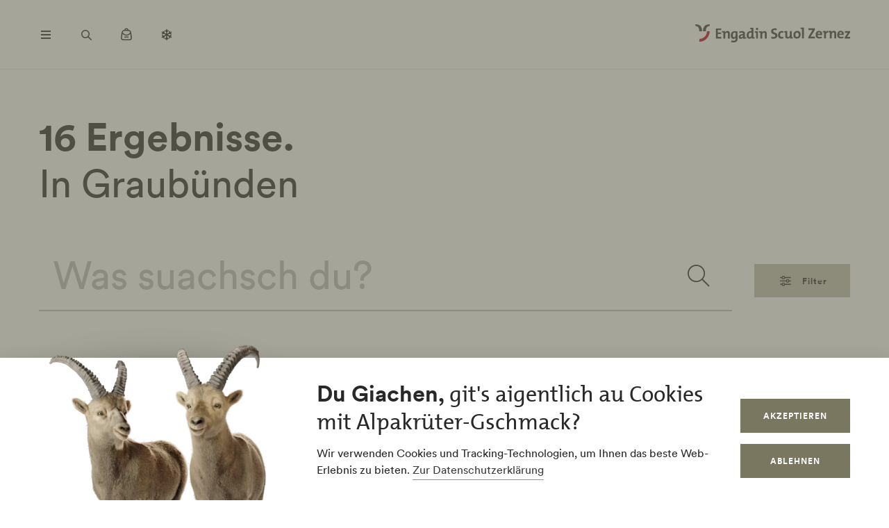

--- FILE ---
content_type: text/html; charset=UTF-8
request_url: https://www.engadin.com/de/teilnehmende-hotels-gaestekarte-plus
body_size: 73688
content:
<!DOCTYPE html><!--[if IE 9 ]><html lang="de" dir="ltr" prefix="content: http://purl.org/rss/1.0/modules/content/ dc: http://purl.org/dc/terms/ foaf: http://xmlns.com/foaf/0.1/ og: http://ogp.me/ns# rdfs: http://www.w3.org/2000/01/rdf-schema# schema: http://schema.org/ sioc: http://rdfs.org/sioc/ns# sioct: http://rdfs.org/sioc/types# skos: http://www.w3.org/2004/02/skos/core# xsd: http://www.w3.org/2001/XMLSchema# " class="ie9"> <![endif]--><!--[if (gt IE 9)|!(IE)]><!--><html lang="de" dir="ltr" prefix="content: http://purl.org/rss/1.0/modules/content/ dc: http://purl.org/dc/terms/ foaf: http://xmlns.com/foaf/0.1/ og: http://ogp.me/ns# rdfs: http://www.w3.org/2000/01/rdf-schema# schema: http://schema.org/ sioc: http://rdfs.org/sioc/ns# sioct: http://rdfs.org/sioc/types# skos: http://www.w3.org/2004/02/skos/core# xsd: http://www.w3.org/2001/XMLSchema# "> <!--<![endif]--><head><meta charset="utf-8" /><script>window.dataLayerData = window.dataLayerData || []; window.dataLayerData.push({"pageLanguage":"de","siteName":"www.engadin.com","pageType":"\u00fcbersichtsseite","campaignTags":["G\u00e4stekarte-Plus-Hotels-ESZ"],"trueUrl":"https:\/\/www.engadin.com\/de\/teilnehmende-hotels-gaestekarte-plus","userType":"anonymous","internal":false})</script><script src="/modules/custom/grf_analytics/js/grf_analytics.js"></script><script>(function(w,d,s,l,i){w[l]=w[l]||[];w[l].push(['consent', 'default', {'ad_user_data': 'denied', 'ad_personalization': 'denied', 'ad_storage': 'denied', 'analytics_storage': 'denied', 'wait_for_update': 500,}]);w[l].push(['js', new Date()]);w[l].push(['config', 'GTM-KRF8M3D']);w[l].push({'gtm.start':new Date().getTime(),event:'gtm.js'});var f=d.getElementsByTagName(s)[0],j=d.createElement(s),dl=l!='dataLayer'?'&l='+l:'';j.async=true;j.src='https://www.googletagmanager.com/gtm.js?id='+i+dl;f.parentNode.insertBefore(j,f);})(window,document,'script','dataLayer','GTM-KRF8M3D');</script><noscript><style>form.antibot * :not(.antibot-message) { display: none !important; }</style></noscript><link rel="canonical" href="https://www.engadin.com/de/teilnehmende-hotels-gaestekarte-plus" /><meta name="robots" content="index, follow" /><meta property="og:site_name" content="Engadin Scuol Zernez" /><meta name="Generator" content="Drupal 10 (https://www.drupal.org)" /><meta name="MobileOptimized" content="width" /><meta name="HandheldFriendly" content="true" /><meta name="viewport" content="width=device-width, initial-scale=1.0, maximum-scale=2.0" /><link rel="next" href="/de/teilnehmende-hotels-gaestekarte-plus?page=1" /><link rel="alternate" hreflang="de" href="https://www.engadin.com/de/teilnehmende-hotels-gaestekarte-plus" /><link rel="alternate" hreflang="en" href="https://www.engadin.com/en/participating-hotels-guest-card-plus" /><link rel="alternate" hreflang="fr" href="https://www.engadin.com/fr/hotels-participant-carte-dhote-plus" /><title>In Graubünden, Schweiz | Engadin Scuol Zernez</title><link rel="shortcut icon" href="/themes/tonic/sites/graubuenden/favicon.ico" type="image/vnd.microsoft.icon" /><link rel="apple-touch-icon" href="/themes/tonic/sites/graubuenden/app-192x192.png" /><link rel="apple-touch-icon" sizes="120x120" href="/themes/tonic/sites/graubuenden/app-144x144.png" /><link rel="apple-touch-icon" sizes="152x152" href="/themes/tonic/sites/graubuenden/app-144x144.png" /><link rel="apple-touch-icon" sizes="167x167" href="/themes/tonic/sites/graubuenden/app-192x192.png" /><link rel="apple-touch-icon" sizes="180x180" href="/themes/tonic/sites/graubuenden/app-192x192.png" /><link rel="icon" href="/themes/tonic/sites/graubuenden/app-192x192.png" sizes="192x192" /><link rel="icon" href="/themes/tonic/sites/graubuenden/app-512x512.png" sizes="512x512" /><meta name="theme-color" content="#ffffff" /><link rel="stylesheet" media="all" href="/sites/engadin/files/css/css_nnSEMv-EtMQYhx3rmbUTm-b_nAkCtR0OKEWTx1ipRAk.css?delta=0&amp;language=de&amp;theme=tonic&amp;include=eJxtyFEKgCAQRdENSS4pXuNDrNEJB6FafUFfQV-Xe0ThfsZKd2R6kPebJQaxzpj62KETVhwfSAVq-aVmvULLxcAxi9lW-KTuWtCE8Q_nBZ034nYwsg" /><link rel="stylesheet" media="all" href="/sites/engadin/files/css/css_FA0q04vg4JIbPutf9_w6nfyzdW_1n6ktxPs-sKBdqpw.css?delta=1&amp;language=de&amp;theme=tonic&amp;include=eJxtyFEKgCAQRdENSS4pXuNDrNEJB6FafUFfQV-Xe0ThfsZKd2R6kPebJQaxzpj62KETVhwfSAVq-aVmvULLxcAxi9lW-KTuWtCE8Q_nBZ034nYwsg" /><style type="text/css">
.cdc-container{display:-webkit-box;display:-ms-flexbox;display:flex;-webkit-box-align:center;-ms-flex-align:center;align-items:center;-webkit-box-pack:center;-ms-flex-pack:center;justify-content:center}.cdc{height:auto;position:relative;-ms-flex-negative:0;flex-shrink:0}.cdc,.cdc-overlay{border-radius:50%;overflow:hidden}.cdc-overlay{opacity:1;position:absolute;display:-webkit-box;display:-ms-flexbox;display:flex;-webkit-box-align:center;-ms-flex-align:center;align-items:center;-webkit-box-pack:center;-ms-flex-pack:center;justify-content:center}.cdc-text{text-align:center}.cdc-legend{display:-webkit-box;display:-ms-flexbox;display:flex;-webkit-box-pack:center;-ms-flex-pack:center;justify-content:center;margin-top:1em;-ms-flex-wrap:wrap;flex-wrap:wrap}.cdc-legend-item{display:-webkit-inline-box;display:-ms-inline-flexbox;display:inline-flex;-webkit-box-align:center;-ms-flex-align:center;align-items:center;margin:.5em}.cdc-legend-item-color{height:1.25em;width:1.25em;border-radius:2px;margin-right:.5em}.cdc-sections{position:absolute;height:auto;width:100%;padding-bottom:100%;border-radius:50%}.cdc-section{width:50%;overflow:hidden;background-color:transparent;-webkit-transform-origin:0 50%;transform-origin:0 50%;pointer-events:none}.cdc-filler,.cdc-section{position:absolute;height:100%}.cdc-filler{width:100%;pointer-events:all}.cdc-section.cdc-section-right{left:50%}.cdc-section.cdc-section-right .cdc-filler{-webkit-transform-origin:0 50%;transform-origin:0 50%}.cdc-section.cdc-section-left{left:0}.cdc-section.cdc-section-left,.cdc-section.cdc-section-left .cdc-filler{-webkit-transform-origin:100% 50%;transform-origin:100% 50%}
html{line-height:1.15;-webkit-text-size-adjust:100%}body{margin:0}main{display:block}h1{font-size:2em;margin:.67em 0}hr{-webkit-box-sizing:content-box;box-sizing:content-box;height:0;overflow:visible}pre{font-family:monospace,monospace;font-size:1em}a{background-color:transparent}abbr[title]{border-bottom:none;text-decoration:underline;-webkit-text-decoration:underline dotted;text-decoration:underline dotted}b,strong{font-weight:bolder}code,kbd,samp{font-family:monospace,monospace;font-size:1em}small{font-size:80%}sub,sup{font-size:75%;line-height:0;position:relative;vertical-align:baseline}sub{bottom:-0.25em}sup{top:-0.5em}img{border-style:none}button,input,optgroup,select,textarea{font-family:inherit;font-size:100%;line-height:1.15;margin:0}button,input{overflow:visible}button,select{text-transform:none}button,[type=button],[type=reset],[type=submit]{-webkit-appearance:button}button::-moz-focus-inner,[type=button]::-moz-focus-inner,[type=reset]::-moz-focus-inner,[type=submit]::-moz-focus-inner{border-style:none;padding:0}button:-moz-focusring,[type=button]:-moz-focusring,[type=reset]:-moz-focusring,[type=submit]:-moz-focusring{outline:1px dotted ButtonText}fieldset{padding:.35em .75em .625em}legend{-webkit-box-sizing:border-box;box-sizing:border-box;color:inherit;display:table;max-width:100%;padding:0;white-space:normal}progress{vertical-align:baseline}textarea{overflow:auto}[type=checkbox],[type=radio]{-webkit-box-sizing:border-box;box-sizing:border-box;padding:0}[type=number]::-webkit-inner-spin-button,[type=number]::-webkit-outer-spin-button{height:auto}[type=search]{-webkit-appearance:textfield;outline-offset:-2px}[type=search]::-webkit-search-decoration{-webkit-appearance:none}::-webkit-file-upload-button{-webkit-appearance:button;font:inherit}details{display:block}summary{display:list-item}template{display:none}[hidden]{display:none}.visually-hidden{position:absolute !important;clip:rect(0 0 0 0);-webkit-clip-path:inset(50%);clip-path:inset(50%);overflow:hidden;margin:-1px;border:0;height:1px;width:1px;white-space:nowrap}.m-cookie-banner .eu-cookie-compliance-banner .eu-cookie-compliance-message a,.c-lead a{color:var(--colorSlateGray);text-decoration:none;padding-bottom:var(--spacingXXXS);border-bottom:1px solid var(--colorDarkSlateGray50);-webkit-transition:240ms cubic-bezier(0.455, 0.03, 0.515, 0.955);transition:240ms cubic-bezier(0.455, 0.03, 0.515, 0.955);word-break:break-all;word-break:break-word}.m-cookie-banner .eu-cookie-compliance-banner .eu-cookie-compliance-message a+.icon--external-link,.c-lead a+.icon--external-link{display:none}.m-cookie-banner .eu-cookie-compliance-banner .eu-cookie-compliance-message a:hover,.c-lead a:hover,.m-cookie-banner .eu-cookie-compliance-banner .eu-cookie-compliance-message a:active,.c-lead a:active{color:var(--colorSlateGray);border-bottom:1px solid var(--colorSlateGray)}.c-infolayer--link{color:var(--colorWhite);text-decoration:none;padding-bottom:var(--spacingXXXS);border-bottom:1px solid var(--colorWhite);-webkit-transition:240ms cubic-bezier(0.455, 0.03, 0.515, 0.955);transition:240ms cubic-bezier(0.455, 0.03, 0.515, 0.955);word-break:break-all;word-break:break-word}.c-infolayer--link+.icon--external-link{display:none}.c-infolayer--link:hover,.c-infolayer--link:active{color:var(--colorWhite)}.c-lead a[href^="http:"],.c-lead a[href^="https:"]{position:relative;margin-right:1.25em;padding-bottom:0}.c-lead a[href^="http:"]::after,.c-lead a[href^="https:"]::after{content:"";background-image:url("data:image/svg+xml,%3Csvg width='12' height='12' viewBox='0 0 12 12' fill='none' xmlns='http://www.w3.org/2000/svg'%3E%3Cpath d='M1.79113 10.875L0.875 9.97177L8.66855 2.16532H1.10726V0.875H10.875V10.6427H9.58468V3.08145L1.79113 10.875Z' fill='black'/%3E%3C/svg%3E%0A");background-repeat:no-repeat;background-size:100%;position:absolute;width:.5em;height:.5em;margin-left:.4em;margin-top:.6em;opacity:.7}.c-lead a[href^="http:"]:hover::after,.c-lead a[href^="https:"]:hover::after{opacity:1}.m-cta-primary__list{list-style:none;margin:0;padding:0}@font-face{font-family:"CircularGraubuendenWeb";src:url(/themes/tonic/dist/fonts/CirculargraubuendenWeb-Book.woff2) format("woff2"),url(/themes/tonic/dist/fonts/CirculargraubuendenWeb-Book.woff) format("woff");font-weight:400;font-style:normal;font-display:swap}@font-face{font-family:"CircularGraubuendenWeb";src:url(/themes/tonic/dist/fonts/CirculargraubuendenWeb-Bold.woff2) format("woff2"),url(/themes/tonic/dist/fonts/CirculargraubuendenWeb-Bold.woff) format("woff");font-weight:600;font-style:normal;font-display:swap}@font-face{font-family:"TheMix";src:url(/themes/tonic/dist/fonts/TheMix_500_.woff2) format("woff2"),url(/themes/tonic/dist/fonts/TheMix_500_.woff) format("woff");font-weight:500;font-style:normal;font-display:swap}@font-face{font-family:"TheMix";src:url(/themes/tonic/dist/fonts/TheMix_700_.woff2) format("woff2"),url(/themes/tonic/dist/fonts/TheMix_700_.woff) format("woff");font-weight:700;font-style:normal;font-display:swap}:root{--colorDarkSlateGray: #282828;--colorDarkGranat: #910013;--colorGranat: #C60219;--colorSlateGray: #3C3C3C;--colorGranit: #79775F;--colorMintGreen: #58A291;--colorIceBlue: #4E769C;--colorHoneyYellow: #F2A900;--colorForestGreen: #115740;--colorSunsetRed: #A45248;--colorGranit75: #A19E8C;--colorGranit50: #C0BFB2;--colorGranit25: #E0DFD9;--colorGranit10: #F2F2F0;--colorWhite: #FFFFFF;--colorLaPalma: #3D9B35;--colorGRFFooterBorder: #C0BFB2;--colorGranit5: #F9F9F7;--colorGranitDarkened20: #6F6D59;--colorGranitDarkened25: #6B6956;--colorGranit50Darkened20: #A2A196;--colorGranit50Darkened25: #9A998F;--colorDarkSlateGray50: #939393;--colorDarkSlateGray30: #BFBFBF;--colorDarkSlateGray10: #EAEAEA;--colorWeatherLabel: #767674;--colorSearchItemText: #6e6e6c;--colorWhiteAlpha20: rgba(255, 255, 255, .2);--colorWhiteAlpha50: rgba(255, 255, 255, .5);--colorGranat10: #F9E6E8;--colorGranatDarkened20: #B40217;--colorGranatDarkened25: #A80215;--menuShadow: 0px 0px 20px rgba(40, 40, 40, .1);--colorShadow: rgba(40, 40, 40, .2);--buttonShadow: 0px 2px 20px var(--colorShadow);--calendarShadow: 0px 4px 20px rgba(25, 24, 19, .1);--highShadow: 0 0 30px rgba(0, 0, 0, .27)}:root{--gridColumns: 6;--gridGutter: 16px;--gridMargin: 24px;--gridMaxWidth: 1660px;--gridColumn33: 6;--gridGutter33: 16px;--gridColumn50: 6;--gridGutter50: 16px;--gridColumn67: 6;--gridGutter67: 16px}@media all and (min-width: 36em){:root{--gridGutter: 24px;--gridGutter50: 24px;--gridGutter67: 24px}}@media all and (min-width: 48em){:root{--gridColumns: 12;--gridMargin: 48px}}@media all and (min-width: 61.25em){:root{--gridGutter: 32px;--gridColumn33: 4;--gridColumn67: 8;--gridGutter67: 32px}}@media all and (min-width: 75em){:root{--gridMargin: 56px}}@media all and (min-width: 90em){:root{--gridGutter: 40px;--gridMargin: 64px}}:root{--spacingXXXXS: 2px;--spacingXXXS: 4px;--spacingXXS: 8px;--spacingXS: 12px;--spacingS: 16px;--spacingM: 20px;--spacingL: 24px;--spacingXL: 32px;--spacingXXL: 48px;--spacingXXXL: 64px;--spacingXXXXL: 100px;--spacingFlexXXS: 8px;--spacingFlexXS: 12px;--spacingFlexS: 16px;--spacingFlexL: 24px;--spacingFlexXL: 24px;--spacingFlexXXL: 48px;--spacingFlexXXXL: 80px;--headerHeight: 80px;--longLogoHeight: 68px;--pwaNavigationHeight: 60px}@media all and (min-width: 48em){:root{--spacingFlexS: 20px;--spacingFlexXL: 32px;--spacingFlexXXXL: 120px;--longLogoHeight: 110px}}@media all and (min-width: 61.25em){:root{--spacingFlexXXS: 16px;--spacingFlexXS: 20px;--spacingFlexL: 32px;--spacingFlexXXL: 64px}}@media all and (min-width: 75em){:root{--spacingFlexXL: 48px;--headerHeight: 100px;--longLogoHeight: 125px}}.h1-alike,h1{font-family:"TheMix",BlinkMacSystemFont,-apple-system,"Segoe UI",Roboto,Oxygen-Sans,Ubuntu,Cantarell,"Helvetica Neue",sans-serif;font-size:32px;font-weight:bold;line-height:1.25;color:var(--colorDarkSlateGray)}@media all and (min-width: 48em){.h1-alike,h1{font-size:48px;line-height:1.26}}@media all and (min-width: 75em){.h1-alike,h1{font-size:56px;line-height:1.214}}@media all and (min-width: 90em){.h1-alike,h1{font-size:68px}}.h2-alike,h2{font-family:"TheMix",BlinkMacSystemFont,-apple-system,"Segoe UI",Roboto,Oxygen-Sans,Ubuntu,Cantarell,"Helvetica Neue",sans-serif;font-size:24px;font-weight:bold;line-height:1.25;color:var(--colorDarkSlateGray)}@media all and (min-width: 36em){.h2-alike,h2{font-size:28px}}@media all and (min-width: 61.25em){.h2-alike,h2{font-size:32px}}@media all and (min-width: 75em){.h2-alike,h2{font-size:40px}}@media all and (min-width: 90em){.h2-alike,h2{font-size:42px;line-height:1.238}}.m-cookie-banner .eu-cookie-compliance-banner .eu-cookie-compliance-message h2,.m-cookie-banner .eu-cookie-compliance-banner .eu-cookie-compliance-message h3,.m-cookie-banner .eu-cookie-compliance-banner .eu-cookie-compliance-message h4,.m-cookie-banner .eu-cookie-compliance-banner .eu-cookie-compliance-message h5,.m-cookie-banner .eu-cookie-compliance-banner .eu-cookie-compliance-message h6,.h3-alike,h3{font-family:"TheMix",BlinkMacSystemFont,-apple-system,"Segoe UI",Roboto,Oxygen-Sans,Ubuntu,Cantarell,"Helvetica Neue",sans-serif;font-size:24px;font-weight:bold;line-height:1.25;color:var(--colorDarkSlateGray)}@media all and (min-width: 48em){.m-cookie-banner .eu-cookie-compliance-banner .eu-cookie-compliance-message h2,.m-cookie-banner .eu-cookie-compliance-banner .eu-cookie-compliance-message h3,.m-cookie-banner .eu-cookie-compliance-banner .eu-cookie-compliance-message h4,.m-cookie-banner .eu-cookie-compliance-banner .eu-cookie-compliance-message h5,.m-cookie-banner .eu-cookie-compliance-banner .eu-cookie-compliance-message h6,.h3-alike,h3{font-size:28px;line-height:1.285}}@media all and (min-width: 75em){.m-cookie-banner .eu-cookie-compliance-banner .eu-cookie-compliance-message h2,.m-cookie-banner .eu-cookie-compliance-banner .eu-cookie-compliance-message h3,.m-cookie-banner .eu-cookie-compliance-banner .eu-cookie-compliance-message h4,.m-cookie-banner .eu-cookie-compliance-banner .eu-cookie-compliance-message h5,.m-cookie-banner .eu-cookie-compliance-banner .eu-cookie-compliance-message h6,.h3-alike,h3{font-size:32px;line-height:1.25}}.h4-alike,h4{font-family:"TheMix",BlinkMacSystemFont,-apple-system,"Segoe UI",Roboto,Oxygen-Sans,Ubuntu,Cantarell,"Helvetica Neue",sans-serif;font-size:20px;font-weight:bold;line-height:1.2;color:var(--colorDarkSlateGray)}@media all and (min-width: 48em){.h4-alike,h4{font-size:22px;line-height:1.227}}@media all and (min-width: 61.25em){.h4-alike,h4{font-size:24px;line-height:1.167}}@media all and (min-width: 75em){.h4-alike,h4{line-height:1.25}}.h5-alike,h5{font-family:"TheMix",BlinkMacSystemFont,-apple-system,"Segoe UI",Roboto,Oxygen-Sans,Ubuntu,Cantarell,"Helvetica Neue",sans-serif;font-size:20px;font-weight:bold;line-height:1.2;color:var(--colorDarkSlateGray)}h1 .thin,h1.thin,.h1-alike .thin,.h1-alike.thin,h2 .thin,h2.thin,.h2-alike .thin,.h2-alike.thin,h3 .thin,h3.thin,.h3-alike .thin,.h3-alike.thin,h4 .thin,h4.thin,.h4-alike .thin,.h4-alike.thin,h5 .thin,h5.thin,.h5-alike .thin,.h5-alike.thin{font-family:"CircularGraubuendenWeb","Circular",BlinkMacSystemFont,-apple-system,"Segoe UI",Roboto,Oxygen-Sans,Ubuntu,Cantarell,"Helvetica Neue",sans-serif;font-weight:400}.c-lead{font-size:20px;line-height:1.6}@media all and (min-width: 48em){.c-lead{font-size:24px;line-height:1.5}}@media all and (min-width: 75em){.c-lead{font-size:28px}}.m-personalization__stage .update-profile-note__text,.m-personalization__stage .update-profile-note p,.m-cookie-banner .eu-cookie-compliance-banner .eu-cookie-compliance-message p,.small-copy{font-size:16px;line-height:1.5;color:var(--colorDarkSlateGray)}.c-image__caption,.b-overlay--facets .reset-facets,.c-headline__preline,.button{font-size:12px;line-height:1.33}.c-headline__preline,.button{font-weight:bold;text-decoration:none}.ferien-profile-personalisation-features ul,.m-personalization .discover-swiss-account__title,body{font-size:18px;line-height:1.667;color:var(--colorDarkSlateGray);word-break:break-word}@media all and (min-width: 61.25em){.ferien-profile-personalisation-features ul,.m-personalization .discover-swiss-account__title,body{font-size:20px;line-height:1.6}}.c-large-teaser__lead{font-size:11px;font-weight:bold;line-height:1.45;letter-spacing:.05em;text-transform:uppercase;color:var(--colorGranit);margin:0 0 var(--spacingXXS) 0}@media all and (min-width: 61.25em){.c-large-teaser__lead{font-size:15px;line-height:1.33}}.c-large-teaser__text{font-size:16px;line-height:1.375;color:var(--colorDarkSlateGray)}@media all and (min-width: 61.25em){.c-large-teaser__text{line-height:1.5}}.c-headline__preline,.button{letter-spacing:.08em;text-transform:uppercase;color:var(--colorGranit)}.c-headline--centered{grid-column:span var(--gridColumns)}@media all and (min-width: 48em){.c-headline--centered{grid-column:2/12}}@media all and (min-width: 75em){.c-headline--centered{grid-column:3/11}}.button{display:inline-block;padding:var(--spacingS) var(--spacingXL);border:1px solid rgba(0,0,0,0);min-height:48px;overflow:hidden;background-color:rgba(0,0,0,0);-webkit-transition:420ms cubic-bezier(0.19, 1, 0.22, 1);transition:420ms cubic-bezier(0.19, 1, 0.22, 1);white-space:pre-line;text-align:center;cursor:pointer}.button--primary,.m-cta-primary__form .form-submit{position:relative;color:var(--colorWhite);background-color:var(--colorGranit)}.button--primary::after,.m-cta-primary__form .form-submit::after{content:"";display:block;z-index:0;position:absolute;top:0;left:0;width:100%;height:100%;opacity:.2;background-color:var(--colorDarkSlateGray);-webkit-transform:translateY(100%);transform:translateY(100%);-webkit-transition:420ms cubic-bezier(0.19, 1, 0.22, 1);transition:420ms cubic-bezier(0.19, 1, 0.22, 1)}.button--primary:hover,.m-cta-primary__form .form-submit:hover{color:var(--colorWhite)}.button--primary:hover::after,.m-cta-primary__form .form-submit:hover::after{-webkit-transform:translateY(0);transform:translateY(0)}.button--primary:focus,.m-cta-primary__form .form-submit:focus,.button--primary:active,.m-cta-primary__form .form-submit:active{color:var(--colorWhite)}.button--primary:focus::after,.m-cta-primary__form .form-submit:focus::after,.button--primary:active::after,.m-cta-primary__form .form-submit:active::after{opacity:.25;-webkit-transform:translateY(0);transform:translateY(0)}@-ms-viewport{width:auto}html{-webkit-box-sizing:border-box;box-sizing:border-box;scroll-behavior:auto;overflow-x:hidden;max-width:100%}*{-webkit-font-variant-ligatures:none;font-variant-ligatures:none}*,*::after,*::before{-webkit-box-sizing:border-box;box-sizing:border-box}input,textarea,button,select,a,li,div{-webkit-tap-highlight-color:rgba(0,0,0,0)}body{font-weight:400;font-size:100%;line-height:normal;font-family:"CircularGraubuendenWeb","Circular",BlinkMacSystemFont,-apple-system,"Segoe UI",Roboto,Oxygen-Sans,Ubuntu,Cantarell,"Helvetica Neue",sans-serif}body::before{display:none}@media all and (min-width: 20em){body::before{content:"xsmall"}}@media all and (min-width: 36em){body::before{content:"small"}}@media all and (min-width: 48em){body::before{content:"medium"}}@media all and (min-width: 61.25em){body::before{content:"large"}}@media all and (min-width: 75em){body::before{content:"xlarge"}}@media all and (min-width: 90em){body::before{content:"xxlarge"}}body .page{display:-webkit-box;display:-ms-flexbox;display:flex;-webkit-box-orient:vertical;-webkit-box-direction:normal;-ms-flex-direction:column;flex-direction:column;min-height:100vh;min-height:100dvh;max-height:100vh;overflow:hidden}body .page main{-webkit-box-flex:1;-ms-flex-positive:1;flex-grow:1}body.loaded .page{max-height:none;overflow:initial}::-moz-selection{background:#c7c6b8}::selection{background:#c7c6b8}a:not(.button){color:inherit}a:not(.button):hover{color:var(--colorSlateGray)}hr{margin:var(--spacingFlexXXL) 0;border:0 none;border-top:1px solid var(--colorGranit25)}.js-focus-visible :focus:not(.focus-visible){outline:none}.js-focus-visible .focus-visible{outline:2px solid var(--colorSlateGray);outline-offset:0}.js-focus-visible a.focus-visible:not(.button):not(.m-main-menu__overviewlink):not(.m-inpagenav__link):not(.c-newsletter-block--link){outline-offset:2px}.page--error--403 .ds-login-block .c-button{grid-column:3/6}html.details{opacity:1;-webkit-transform:none;transform:none}.hidden{display:none}.visually-hidden.focusable:active,.visually-hidden.focusable:focus{position:static !important;clip:auto;-webkit-clip-path:initial;clip-path:initial;overflow:visible;height:auto;width:auto}.invisible{visibility:hidden}.skeleton{width:100%;overflow:hidden;position:relative;background-color:var(--colorGranit10);border-radius:2px}.skeleton::after{-webkit-animation:skeleton-animation 1.2s infinite;animation:skeleton-animation 1.2s infinite;content:"";height:100%;left:0;position:absolute;right:0;top:0;-webkit-transform:translateX(-100%);transform:translateX(-100%);z-index:1;background:-webkit-gradient(linear, left top, right top, from(rgba(255, 255, 255, 0)), color-stop(rgba(255, 255, 255, 0.4)), to(rgba(255, 255, 255, 0)));background:linear-gradient(90deg, rgba(255, 255, 255, 0), rgba(255, 255, 255, 0.4), rgba(255, 255, 255, 0))}@-webkit-keyframes skeleton-animation{0%{-webkit-transform:translateX(-100%);transform:translateX(-100%)}to{-webkit-transform:translateX(100%);transform:translateX(100%)}}@keyframes skeleton-animation{0%{-webkit-transform:translateX(-100%);transform:translateX(-100%)}to{-webkit-transform:translateX(100%);transform:translateX(100%)}}.flatpickr-calendar .flatpickr-input{border:none;padding:0}.flatpickr-calendar .flatpickr-input.flatpickr-mobile{-webkit-appearance:none;-moz-appearance:none;appearance:none;height:68px}.flatpickr-calendar .flatpickr-calendar{-webkit-box-shadow:var(--calendarShadow);box-shadow:var(--calendarShadow)}.flatpickr-calendar .flatpickr-current-month{font-size:16px;padding-top:var(--spacingXS)}.flatpickr-calendar .flatpickr-months .flatpickr-prev-month,.flatpickr-calendar .flatpickr-months .flatpickr-next-month{margin:16px 12px;background-color:var(--colorGranit);-webkit-mask-image:url("data:image/svg+xml,%3Csvg viewBox='0 0 26 16' xmlns='http://www.w3.org/2000/svg'%3E%3Cline fill='none' y1='8' x2='22.6667' y2='8' stroke='currentColor' stroke-width='2'/%3E%3Cpath fill='none' d='M17.3333 15L24 8L17.3333 1' stroke='currentColor' stroke-width='2'/%3E%3C/svg%3E%0A");mask-image:url("data:image/svg+xml,%3Csvg viewBox='0 0 26 16' xmlns='http://www.w3.org/2000/svg'%3E%3Cline fill='none' y1='8' x2='22.6667' y2='8' stroke='currentColor' stroke-width='2'/%3E%3Cpath fill='none' d='M17.3333 15L24 8L17.3333 1' stroke='currentColor' stroke-width='2'/%3E%3C/svg%3E%0A");-webkit-mask-repeat:no-repeat;mask-repeat:no-repeat;-webkit-mask-position:center center;mask-position:center center;width:22px;height:13px;padding:0}.flatpickr-calendar .flatpickr-months .flatpickr-prev-month svg,.flatpickr-calendar .flatpickr-months .flatpickr-next-month svg{display:none}.flatpickr-calendar .flatpickr-months .flatpickr-prev-month{-webkit-transform:rotate(180deg);transform:rotate(180deg)}.flatpickr-calendar .flatpickr-weekdays{height:32px;margin-top:var(--spacingXS)}.flatpickr-calendar .flatpickr-weekday.span{font-size:13px;font-weight:normal;color:var(--colorDarkSlateGray50)}.flatpickr-calendar .flatpickr-day{color:var(--colorDarkSlateGray)}.flatpickr-calendar .flatpickr-day:hover,.flatpickr-calendar .flatpickr-day.today:hover{color:var(--colorDarkSlateGray);background:rgba(0,0,0,0);border-color:var(--colorDarkSlateGray)}.flatpickr-calendar .flatpickr-day.today{border-color:rgba(0,0,0,0);text-decoration:underline}.flatpickr-calendar .flatpickr-day.selected,.flatpickr-calendar .flatpickr-day.selected:hover{background:var(--colorGranit);border-color:var(--colorGranit)}.flatpickr-calendar .flatpickr-day.prevMonthDay:hover,.flatpickr-calendar .flatpickr-day.nextMonthDay:hover{background:rgba(0,0,0,0);color:var(--colorDarkSlateGray50);border-color:var(--colorGranit50)}.flatpickr-calendar .flatpickr-calendar .flatpickr-monthDropdown-months{-webkit-appearance:none;-moz-appearance:none;appearance:none;padding-top:var(--spacingXXXXS);padding-bottom:var(--spacingXXXXS);padding-right:var(--spacingL);background-image:url("/themes/tonic/dist/sprites/sprite.91856cb50da443d7391f.svg#arrow-down-view");background-repeat:no-repeat;background-position:top 66% right 6px;background-size:16px 16px}.flatpickr-calendar .flatpickr-calendar .flatpickr-monthDropdown-months:hover{background-color:rgba(0,0,0,.05);background-image:url("/themes/tonic/dist/sprites/sprite.91856cb50da443d7391f.svg#arrow-down-view");background-repeat:no-repeat;background-position:top 66% right 6px;background-size:16px 16px}.l-container{width:100%;max-width:var(--gridMaxWidth);margin:0 auto;padding-right:var(--gridMargin);padding-left:var(--gridMargin)}.l-container--full{max-width:100%}.l-container--centered{text-align:center}.l-container--flex{display:-webkit-box;display:-ms-flexbox;display:flex;-webkit-box-pack:justify;-ms-flex-pack:justify;justify-content:space-between;-webkit-box-align:center;-ms-flex-align:center;align-items:center}.l-section{margin-top:var(--spacingFlexXXXL)}.l-module{position:relative;grid-column:span var(--gridColumns)}@media all and (max-width: 47.99em){.l-grid--twocol .l-grid__region--second .l-module,.l-grid--twothirds-left .l-grid__region--second .l-module,.l-grid--twothirds-right .l-grid__region--second .l-module{margin-top:var(--spacingFlexXXL)}}.l-grid .l-module:not(:first-of-type){margin-top:var(--spacingFlexXXL)}.l-grid{display:grid;width:100%;grid-column-gap:var(--gridGutter);grid-template-columns:repeat(var(--gridColumns), 1fr)}@media all and (min-width: 48em){.l-grid--small{grid-template-columns:repeat(10, 1fr)}}.l-grid--onecol .l-grid__region{grid-column:span var(--gridColumns)}.l-grid--twocol .l-grid__region{grid-column:span var(--gridColumn50)}.l-grid--twothirds-left .l-grid__region--first{grid-column:span var(--gridColumn67)}.l-grid--twothirds-left .l-grid__region--second{grid-column:span var(--gridColumn33)}.l-grid--twothirds-right .l-grid__region--first{grid-column:span var(--gridColumn33)}.l-grid--twothirds-right .l-grid__region--second{grid-column:span var(--gridColumn67)}.swiper-container{margin-left:auto;margin-right:auto;position:relative;overflow:hidden;list-style:none;padding:0;z-index:1}.swiper-wrapper{position:relative;width:100%;height:100%;z-index:1;display:-webkit-box;display:-ms-flexbox;display:flex;-webkit-transition-property:-webkit-transform;transition-property:-webkit-transform;transition-property:transform;transition-property:transform, -webkit-transform}.swiper-container-android .swiper-slide,.swiper-wrapper{-webkit-transform:translate3d(0, 0, 0);transform:translate3d(0, 0, 0)}.swiper-slide{-ms-flex-negative:0;flex-shrink:0;width:100%;height:100%;position:relative;-webkit-transition-property:-webkit-transform;transition-property:-webkit-transform;transition-property:transform;transition-property:transform, -webkit-transform}.swiper-container-vertical>.swiper-wrapper{-webkit-box-orient:vertical;-webkit-box-direction:normal;-ms-flex-direction:column;flex-direction:column}.h1-alike,h1{margin:var(--spacingFlexXXL) 0 0 0}.h1-alike+.h2-alike,.h1-alike+h2,h1+.h2-alike,h1+h2{margin-top:var(--spacingL)}.h2-alike,h2{margin:var(--spacingFlexXXL) 0 0 0}.h2-alike+.h3-alike,.h2-alike+h3,h2+.h3-alike,h2+h3{margin-top:var(--spacingL)}.h3-alike,h3{margin:var(--spacingFlexXXL) 0 0 0}.h3-alike+.h4-alike,.h3-alike+h4,h3+.h4-alike,h3+h4{margin-top:var(--spacingL)}.h4-alike,h4{margin:var(--spacingFlexL) 0 0 0}.h4-alike+.h5-alike,.h4-alike+h5,h4+.h5-alike,h4+h5{margin-top:var(--spacingL)}.h5-alike,h5{margin:var(--spacingFlexL) 0 0 0}a{text-decoration:none}h1 a,.h1-alike a,h2 a,.h2-alike a,h3 a,.h3-alike a,h4 a,.h4-alike a,h5 a,.h5-alike a{line-height:1.667}@media all and (min-width: 61.25em){h1 a,.h1-alike a,h2 a,.h2-alike a,h3 a,.h3-alike a,h4 a,.h4-alike a,h5 a,.h5-alike a{line-height:1.6}}p{margin:var(--spacingL) 0 0 0}#GuuruMain{z-index:100 !important}.guuru-launcher{bottom:21px !important;right:88px !important;-webkit-transition:.2s cubic-bezier(0.455, 0.03, 0.515, 0.955);transition:.2s cubic-bezier(0.455, 0.03, 0.515, 0.955)}body:not(.loaded) .guuru-launcher{display:none !important}@media all and (max-width: 47.99em){.is-scrolling--stage:not(.is-scrolling--up) .guuru-launcher{-webkit-transform:translateY(250%);transform:translateY(250%)}}@media all and (min-width: 48em){.guuru-launcher{bottom:var(--spacingM) !important;right:var(--spacingM) !important}}body #onlim-chat-widget-trigger.onlim-chatwidget,body #onlim-chat-widget-unread.onlim-chatwidget,body #onlim-chat-widget-preview.onlim-chatwidget,body #onlim-chat-widget.onlim-chatwidget{z-index:100 !important}@media all and (max-width: 47.99em){.is-scrolling--stage:not(.is-scrolling--up) body #onlim-chat-widget-trigger,.is-scrolling--stage:not(.is-scrolling--up) body #onlim-chat-widget-unread,.is-scrolling--stage:not(.is-scrolling--up) body #onlim-chat-widget-preview,.is-scrolling--stage:not(.is-scrolling--up) body #onlim-chat-widget{-webkit-transform:translateY(250%);transform:translateY(250%)}}body #onlim-chat-widget-trigger{right:90px !important;-webkit-transition:.2s cubic-bezier(0.455, 0.03, 0.515, 0.955);transition:.2s cubic-bezier(0.455, 0.03, 0.515, 0.955)}@media all and (max-width: 47.99em){.onlim-chat-widget-active body #onlim-chat-widget-trigger{display:none}}@media all and (min-width: 48em){body #onlim-chat-widget-trigger{bottom:var(--spacingM) !important;right:var(--spacingM) !important}}body #onlim-chat-widget-unread{right:86px !important;-webkit-transition:.2s cubic-bezier(0.455, 0.03, 0.515, 0.955);transition:.2s cubic-bezier(0.455, 0.03, 0.515, 0.955)}@media all and (max-width: 47.99em){.is-scrolling--stage:not(.is-scrolling--up) body #onlim-chat-widget-unread{display:none !important}}@media all and (min-width: 48em){body #onlim-chat-widget-unread{right:16px !important}}@media all and (max-width: 47.99em){body.onlim-chat-initialized .overview-page__buttons{width:calc(100% - 56px - 60px - 2*var(--spacingXXS) - 2*var(--spacingL));right:calc(116px + 2*var(--spacingXXS) + var(--spacingL))}body.onlim-chat-initialized .m-cta__actions{width:calc(100% - 56px - 60px - 2*var(--spacingXXS) - 2*var(--spacingL));right:calc(116px + 2*var(--spacingXXS) + var(--spacingL))}html.noscroll #onlim-chat-widget-trigger.onlim-chatwidget,html.noscroll #onlim-chat-widget-unread.onlim-chatwidget,html.noscroll #onlim-chat-widget-preview.onlim-chatwidget,html.noscroll #onlim-chat-widget.onlim-chatwidget{z-index:99 !important}}.element.fade-in{opacity:0;-webkit-transform:translateY(200px);transform:translateY(200px);-webkit-transition:opacity 3200ms cubic-bezier(0.19, 1, 0.22, 1),-webkit-transform 800ms cubic-bezier(0.19, 1, 0.22, 1);transition:opacity 3200ms cubic-bezier(0.19, 1, 0.22, 1),-webkit-transform 800ms cubic-bezier(0.19, 1, 0.22, 1);transition:transform 800ms cubic-bezier(0.19, 1, 0.22, 1),opacity 3200ms cubic-bezier(0.19, 1, 0.22, 1);transition:transform 800ms cubic-bezier(0.19, 1, 0.22, 1),opacity 3200ms cubic-bezier(0.19, 1, 0.22, 1),-webkit-transform 800ms cubic-bezier(0.19, 1, 0.22, 1)}.element--visible.fade-in{-webkit-transform:translateY(0);transform:translateY(0);opacity:1}.l-layout-section-html .element.fade-in,.l-layout-section-html .element--visible.fade-in{-webkit-transform:none;transform:none}.icon{fill:currentColor;width:24px;height:24px}.icon--internal-link{width:26px;height:16px}.icon--external-link{position:relative;top:-2px;left:-4px;width:24px;height:24px}.loader{z-index:999;position:fixed;top:0;left:0;width:100%;max-width:100vw;height:100%;max-height:100vh;background:var(--colorWhite);display:-webkit-box;display:-ms-flexbox;display:flex;-webkit-box-orient:vertical;-webkit-box-direction:normal;-ms-flex-direction:column;flex-direction:column;-webkit-box-align:center;-ms-flex-align:center;align-items:center;-webkit-box-pack:center;-ms-flex-pack:center;justify-content:center;-webkit-animation:pulse 960ms linear infinite;animation:pulse 960ms linear infinite;-webkit-transition:640ms cubic-bezier(0.455, 0.03, 0.515, 0.955);transition:640ms cubic-bezier(0.455, 0.03, 0.515, 0.955)}@media(prefers-reduced-motion){.loader{-webkit-animation-play-state:paused;animation-play-state:paused}}.loader__logo{max-width:80%}.loader__logo img{max-width:100%;max-height:240px}.loader--multiple.loader--has-cookie .loader__logo{width:auto;max-width:none}.loader--multiple.loader--has-cookie .loader__logo svg{width:56px;height:auto}@-webkit-keyframes pulse{0%{-webkit-transform:scale(1);transform:scale(1)}70%{-webkit-transform:scale(1.06);transform:scale(1.06)}100%{-webkit-transform:scale(1);transform:scale(1)}}@keyframes pulse{0%{-webkit-transform:scale(1);transform:scale(1)}70%{-webkit-transform:scale(1.06);transform:scale(1.06)}100%{-webkit-transform:scale(1);transform:scale(1)}}.loaded .loader{visibility:hidden;opacity:0;-webkit-animation-play-state:paused;animation-play-state:paused}.b-overlay__wrapper,.b-overlay__background{position:fixed;top:0;right:0;width:100%;height:100%}.b-overlay__wrapper{z-index:107;padding:var(--spacingL);overflow-y:auto;-webkit-overflow-scrolling:touch;background:var(--colorWhite);-webkit-transform:translate(0, 100%);transform:translate(0, 100%);-webkit-transition:420ms cubic-bezier(0.19, 1, 0.22, 1);transition:420ms cubic-bezier(0.19, 1, 0.22, 1)}@media all and (min-width: 48em){.b-overlay__wrapper{width:420px;padding:var(--spacingXL) var(--spacingXXXL);-webkit-transform:translate(100%, 0);transform:translate(100%, 0)}}.b-overlay.is-open .b-overlay__wrapper{-webkit-transform:translate(0, 0);transform:translate(0, 0)}.b-overlay__background{z-index:101;background:var(--colorGranit);opacity:0;visibility:hidden;-webkit-transition:420ms cubic-bezier(0.19, 1, 0.22, 1);transition:420ms cubic-bezier(0.19, 1, 0.22, 1)}.b-overlay.is-open .b-overlay__background{opacity:.8;visibility:visible}.b-overlay__header{display:-webkit-box;display:-ms-flexbox;display:flex;-webkit-box-pack:justify;-ms-flex-pack:justify;justify-content:space-between}.b-overlay__title{font-size:16px;margin:0;padding-right:var(--spacingXL)}@media all and (min-width: 48em){.b-overlay__title{font-size:20px;padding-right:0}}.b-overlay__close{cursor:pointer;background:none;border:0 none;height:24px;padding-right:0}.b-overlay__close .icon{-webkit-transition:.2s ease;transition:.2s ease}.b-overlay__close:hover .icon,.b-overlay__close:active .icon{-webkit-transform:rotate(90deg);transform:rotate(90deg)}.b-overlay__content{margin-top:var(--spacingXXL)}@media all and (min-width: 48em){.b-overlay__content{margin-top:80px}}.b-overlay__actions{position:-webkit-sticky;position:sticky;z-index:2;bottom:0;left:0;right:0;background:var(--colorWhite);padding:var(--spacingM) var(--spacingL);margin-top:var(--spacingXL)}.b-overlay__actions::before{content:"";position:absolute;z-index:101;top:-32px;left:0;right:0;height:32px;background:-webkit-gradient(linear, left top, left bottom, color-stop(54.13%, rgba(255, 255, 255, 0)), color-stop(92.73%, rgba(255, 255, 255, 0.64)));background:linear-gradient(rgba(255, 255, 255, 0) 54.13%, rgba(255, 255, 255, 0.64) 92.73%);pointer-events:none}.b-overlay__actions .button{width:100%;border-radius:0;position:relative}.b-overlay--facets .b-overlay__wrapper{padding:0}.b-overlay--facets .b-overlay__header{background-color:var(--colorGranit5);padding:var(--spacingM) var(--spacingL);position:-webkit-sticky;position:sticky;top:0;z-index:1}.b-overlay--facets .b-overlay__title{font-size:16px;color:var(--colorDarkSlateGray)}.b-overlay--facets .b-overlay__content{margin-top:0}.b-overlay--facets .reset-facets{cursor:pointer;display:block;width:100%;font-weight:bold;text-align:center;color:var(--colorGranit);padding:var(--spacingM) 0;margin-bottom:calc(var(--spacingM)*-1)}.b-overlay--facets .reset-facets:hover{color:var(--colorDarkSlateGray)}html.noscroll{height:100vh;overflow:hidden}.button__label{z-index:1;position:relative}.button--primary.button--inverted,.m-cta-primary__form .button--inverted.form-submit{color:var(--colorGranit);background-color:var(--colorWhite)}.button--primary.button--inverted::after,.m-cta-primary__form .button--inverted.form-submit::after{opacity:1;background-color:var(--colorGranit10)}.button--primary.button--inverted:focus,.m-cta-primary__form .button--inverted.form-submit:focus,.button--primary.button--inverted:active,.m-cta-primary__form .button--inverted.form-submit:active{background-color:var(--colorGranit25)}.button--primary.button--inverted:hover,.m-cta-primary__form .button--inverted.form-submit:hover{color:var(--colorGranit);background-color:var(--colorWhite)}.button--secondary{border:1px solid var(--colorGranit);color:var(--colorGranit);background-color:var(--colorWhite)}.button--secondary:hover,.button--secondary:focus,.button--secondary:active{border-color:var(--colorSlateGray);color:var(--colorSlateGray)}.m-image-text .button--secondary{background-color:var(--colorGranit10)}.button--secondary.button--inverted{border-color:var(--colorWhite);color:var(--colorWhite);background-color:rgba(0,0,0,0)}.button--secondary.button--inverted:hover{border-color:var(--colorGranit10);color:var(--colorGranit10)}.button--secondary.button--inverted:focus,.button--secondary.button--inverted:active{border-color:var(--colorGranit25);color:var(--colorGranit25)}.button--primary-cta,.button--secondary-cta{letter-spacing:normal;text-transform:none;padding:var(--spacingM)}@media all and (min-width: 48em){.button--primary-cta,.button--secondary-cta{padding:var(--spacingS) var(--spacingXL)}}.button--primary-cta{color:var(--colorWhite);background-color:var(--colorGranit)}.button--primary-cta:hover{color:var(--colorWhite);background-color:var(--colorGranitDarkened20)}.button--primary-cta:focus,.button--primary-cta:active{color:var(--colorWhite);background-color:var(--colorGranitDarkened25)}.button--secondary-cta{border-color:var(--colorGranit);color:var(--colorGranit);background-color:var(--colorWhite)}.button--secondary-cta:hover,.button--secondary-cta:focus,.button--secondary-cta:active{border-color:var(--colorGranitDarkened20);color:var(--colorGranitDarkened20)}.button--filter{border-color:rgba(0,0,0,0);border-radius:28px;padding:var(--spacingM) var(--spacingXL);height:56px;text-transform:none;background:var(--colorGranit50);color:var(--colorDarkSlateGray)}@media all and (min-width: 48em){.button--filter{border-radius:0;padding:var(--spacingS) var(--spacingXL);height:48px}}.button--filter:hover{background:var(--colorGranit50Darkened20);color:var(--colorDarkSlateGray)}.button--filter:focus,.button--filter:active{background:var(--colorGranit50Darkened25);color:var(--colorDarkSlateGray)}.button--filter--secondary,.button--filter.button--inverted{border-color:rgba(0,0,0,0);border-radius:28px;padding:var(--spacingM) var(--spacingXL);height:56px;text-transform:none;background:var(--colorWhite);color:var(--colorGranit)}@media all and (min-width: 48em){.button--filter--secondary,.button--filter.button--inverted{border-radius:0;padding:var(--spacingS) var(--spacingXL);height:48px}}.button--filter--secondary:hover,.button--filter--secondary:focus,.button--filter--secondary:active,.button--filter.button--inverted:hover,.button--filter.button--inverted:focus,.button--filter.button--inverted:active{background:var(--colorWhite);color:var(--colorSlateGray)}.button--disabled,.button--disabled:hover,.button--disabled:focus,.button--disabled:active{border-color:rgba(0,0,0,0);color:var(--colorWhite);background-color:var(--colorGranit25);cursor:default;pointer-events:none}.button--disabled.button--secondary,.button--disabled.button--secondary:hover,.button--disabled.button--secondary:focus,.button--disabled.button--secondary:active,.button--disabled.button--secondary-cta,.button--disabled.button--secondary-cta:hover,.button--disabled.button--secondary-cta:focus,.button--disabled.button--secondary-cta:active,.button--disabled.button--primary.button--inverted,.m-cta-primary__form .button--disabled.button--inverted.form-submit,.button--disabled.button--primary.button--inverted:hover,.button--disabled.button--primary.button--inverted:focus,.button--disabled.button--primary.button--inverted:active,.button--disabled.button--filter--secondary,.button--disabled.button--filter--secondary:hover,.button--disabled.button--filter--secondary:focus,.button--disabled.button--filter--secondary:active,.button--disabled.button--filter.button--inverted,.button--disabled.button--filter.button--inverted:hover,.button--disabled.button--filter.button--inverted:focus,.button--disabled.button--filter.button--inverted:active{border-color:var(--colorGranit25);color:var(--colorGranit25);background-color:var(--colorWhite)}.button--disabled::after{display:none}.button--primary.button--garnet,.m-cta-primary__form .button--garnet.form-submit{background-color:var(--colorGranat)}.button--primary.button--inverted.button--garnet,.m-cta-primary__form .button--inverted.button--garnet.form-submit{border-color:var(--colorGranat);background-color:var(--colorWhite);color:var(--colorGranat)}.button--primary.button--inverted.button--garnet::after,.m-cta-primary__form .button--inverted.button--garnet.form-submit::after{background-color:var(--colorGranat10)}.button--primary.button--inverted.button--garnet:focus,.m-cta-primary__form .button--inverted.button--garnet.form-submit:focus,.button--primary.button--inverted.button--garnet:active,.m-cta-primary__form .button--inverted.button--garnet.form-submit:active{background-color:var(--colorGranit25)}.button--secondary.button--garnet,.button--secondary-cta.button--garnet{border-color:var(--colorGranat);color:var(--colorGranat)}.button--secondary.button--garnet:hover,.button--secondary.button--garnet:focus,.button--secondary.button--garnet:active,.button--secondary-cta.button--garnet:hover,.button--secondary-cta.button--garnet:focus,.button--secondary-cta.button--garnet:active{border-color:var(--colorGranatDarkened20);color:var(--colorGranatDarkened20)}.button--secondary.button--inverted.button--garnet:hover{border-color:var(--colorGranatDarkened20);color:var(--colorGranatDarkened20)}.button--secondary.button--inverted.button--garnet:focus,.button--secondary.button--inverted.button--garnet:active{border-color:var(--colorGranatDarkened25);color:var(--colorGranatDarkened25)}.button--primary-cta.button--garnet{background-color:var(--colorGranat)}.button--primary-cta.button--garnet:hover{background-color:var(--colorGranatDarkened20)}.button--primary-cta.button--garnet:focus,.button--primary-cta.button--garnet:active{background-color:var(--colorGranatDarkened25)}@media all and (max-width: 47.99em){.button--floating{-webkit-box-shadow:var(--buttonShadow);box-shadow:var(--buttonShadow)}}.button--is-loading::before,.button--is-loading:hover::before,.button--is-loading:active::before{content:"";z-index:2;position:absolute;top:50%;left:50%;display:block;width:24px;height:24px;margin-top:-12px;margin-left:-12px;border:2px solid var(--colorWhite);border-left-color:rgba(0,0,0,0);border-radius:50%;background:rgba(0,0,0,0);-webkit-animation:spin .75s infinite ease;animation:spin .75s infinite ease}.button--is-loading::after,.button--is-loading:hover::after,.button--is-loading:active::after{position:absolute;top:50%;left:50%;-webkit-transform:translate(-50%, -50%);transform:translate(-50%, -50%);content:"";opacity:1;display:block;width:100%;height:100%;background:var(--colorGranit)}.button--icon{display:-webkit-box;display:-ms-flexbox;display:flex;-webkit-box-align:center;-ms-flex-align:center;align-items:center;-webkit-box-pack:center;-ms-flex-pack:center;justify-content:center}.button .icon{margin-right:var(--spacingXS)}@-webkit-keyframes spin{0%{-webkit-transform:rotate(0deg);transform:rotate(0deg)}100%{-webkit-transform:rotate(360deg);transform:rotate(360deg)}}@keyframes spin{0%{-webkit-transform:rotate(0deg);transform:rotate(0deg)}100%{-webkit-transform:rotate(360deg);transform:rotate(360deg)}}.m-cta-primary__list+.m-cta-primary__list,.m-cta-primary__list+.m-cta-primary__form{margin-top:var(--spacingXXL)}.m-cta-primary__item{margin-top:var(--spacingM)}.m-cta-primary__link{font-size:20px;line-height:1.4;color:var(--colorDarkSlateGray)}.m-cta-primary__link .icon--external-link{top:2px}.m-cta-primary__link:hover{color:var(--colorSlateGray)}.b-overlay--primarycta.is-open .b-overlay__wrapper{overflow-x:hidden}@media all and (max-width: 47.99em){.c-header-search{position:fixed;bottom:var(--spacingL);right:80px;z-index:2}.second-level-open .c-header-search{display:none}}.c-header-search__toggle{-webkit-appearance:none;-moz-appearance:none;appearance:none;background:none;padding:0;border:0 none;border-radius:50%;display:block;width:56px;height:56px;margin-left:calc(var(--spacingS)*-1);-webkit-transition:.2s cubic-bezier(0.455, 0.03, 0.515, 0.955);transition:.2s cubic-bezier(0.455, 0.03, 0.515, 0.955)}@media all and (max-width: 47.99em){.c-header-search__toggle{margin:0;-webkit-box-shadow:0px 0 24px 8px var(--colorWhite);box-shadow:0px 0 24px 8px var(--colorWhite);background:radial-gradient(closest-side, var(--colorWhite), var(--colorWhiteAlpha50))}.search-open .c-header-search__toggle{opacity:0;visibility:hidden}}.c-header-search__toggle:hover{background-color:var(--colorGranit10)}.c-header-search__toggle svg{width:24px;height:24px;margin:16px}.c-header-search__back-link{position:absolute;bottom:40px;left:44px;z-index:1}@media all and (min-width: 48em){.c-header-search__back-link{display:none}}.c-header-search__flyout,.c-header-search__background{opacity:0;visibility:hidden;-webkit-transition:420ms cubic-bezier(0.19, 1, 0.22, 1);transition:420ms cubic-bezier(0.19, 1, 0.22, 1)}.c-header-search__flyout--visible,.c-header-search__background--visible{opacity:1;visibility:visible}.c-header-search__flyout{position:fixed;left:0;top:0;width:100%;height:100%;z-index:1;background:var(--colorWhite);-webkit-transform:translateX(100%);transform:translateX(100%)}@media all and (min-width: 48em){.c-header-search__flyout{top:var(--headerHeight);height:auto;-webkit-transform:translateY(-32px);transform:translateY(-32px)}}.c-header-search__flyout--visible{-webkit-transform:translate(0, 0);transform:translate(0, 0)}@media all and (min-width: 48em){.c-header-search__background{position:fixed;top:var(--headerHeight);right:0;width:100vw;height:calc(100vh - var(--headerHeight));z-index:-1;background:var(--colorGranit)}.c-header-search__background--visible{opacity:.8}.header--hidden .c-header-search__background{height:100vh}}.c-hamburger__line{display:block;position:absolute;height:1.5px;width:14px;background:var(--colorDarkSlateGray);opacity:1;left:21px;-webkit-transform:translate(0) rotate(0deg);transform:translate(0) rotate(0deg);-webkit-transition:.25s ease-in-out;transition:.25s ease-in-out;-webkit-transform-origin:center center;transform-origin:center center}.c-hamburger__line:first-child{top:22.25px}.menu-open .c-hamburger__line:first-child{width:16px;-webkit-transform:translate(-1px, 5px) rotate(45deg);transform:translate(-1px, 5px) rotate(45deg)}.c-hamburger__line:nth-child(2){top:27.25px;-webkit-transform-origin:left center;transform-origin:left center}.menu-open .c-hamburger__line:nth-child(2){width:0%;opacity:0}.c-hamburger__line:nth-child(3){top:32.25px}.menu-open .c-hamburger__line:nth-child(3){width:16px;-webkit-transform:translate(-1px, -5px) rotate(-45deg);transform:translate(-1px, -5px) rotate(-45deg)}.c-headline{position:relative;font-family:"TheMix",BlinkMacSystemFont,-apple-system,"Segoe UI",Roboto,Oxygen-Sans,Ubuntu,Cantarell,"Helvetica Neue",sans-serif}.c-headline__wrapper{margin:0;opacity:0;display:inline-block;-webkit-transform:translateY(100%);transform:translateY(100%);-webkit-transition:opacity 560ms cubic-bezier(0.19, 1, 0.22, 1),-webkit-transform 560ms cubic-bezier(0.19, 1, 0.22, 1);transition:opacity 560ms cubic-bezier(0.19, 1, 0.22, 1),-webkit-transform 560ms cubic-bezier(0.19, 1, 0.22, 1);transition:opacity 560ms cubic-bezier(0.19, 1, 0.22, 1),transform 560ms cubic-bezier(0.19, 1, 0.22, 1);transition:opacity 560ms cubic-bezier(0.19, 1, 0.22, 1),transform 560ms cubic-bezier(0.19, 1, 0.22, 1),-webkit-transform 560ms cubic-bezier(0.19, 1, 0.22, 1)}.c-headline__wrapper__has-logo{width:100%}.c-headline__wrapper__has-logo .c-headline__container{display:-webkit-box;display:-ms-flexbox;display:flex}.c-headline--inline .c-headline__wrapper{display:inline;gap:var(--spacingXXS)}.c-headline__preline,.c-headline__title,.c-headline__topline{display:block;margin:0}.c-headline__swiss-mobility-logo{display:block;width:52px}@media all and (min-width: 36em){.c-headline__swiss-mobility-logo{width:80px}}.c-headline__title.title-inline{display:block}@media all and (min-width: 36em){.c-headline__title.title-inline{display:inline;vertical-align:middle}}.c-headline__container{display:inline;-webkit-box-pack:justify;-ms-flex-pack:justify;justify-content:space-between;-webkit-box-align:center;-ms-flex-align:center;align-items:center;gap:var(--spacingL)}.c-headline--inline .c-headline__title,.c-headline--inline .c-headline__topline{display:inline}.c-headline--inline .c-headline__topline::after{content:" "}.c-headline__preline{color:var(--colorDarkSlateGray);margin-top:var(--spacingXL);margin-bottom:var(--spacingS)}.c-headline__preline-content{color:var(--colorGranit)}.c-headline__topline{font-family:"CircularGraubuendenWeb","Circular",BlinkMacSystemFont,-apple-system,"Segoe UI",Roboto,Oxygen-Sans,Ubuntu,Cantarell,"Helvetica Neue",sans-serif;font-weight:bold}.c-headline__topline.h1-alike{font-family:"TheMix",BlinkMacSystemFont,-apple-system,"Segoe UI",Roboto,Oxygen-Sans,Ubuntu,Cantarell,"Helvetica Neue",sans-serif}.c-headline__topline+h1,.c-headline__topline+.h1-alike{font-family:"CircularGraubuendenWeb","Circular",BlinkMacSystemFont,-apple-system,"Segoe UI",Roboto,Oxygen-Sans,Ubuntu,Cantarell,"Helvetica Neue",sans-serif}.c-headline__topline+h2,.c-headline__topline+.h2-alike,.c-headline__topline+h3,.c-headline__topline+.h3-alike,.c-headline__topline+h4,.c-headline__topline+.h4-alike,.c-headline__topline+h5,.c-headline__topline+.h5-alike{font-family:"TheMix",BlinkMacSystemFont,-apple-system,"Segoe UI",Roboto,Oxygen-Sans,Ubuntu,Cantarell,"Helvetica Neue",sans-serif}.c-headline--centered{margin-top:var(--spacingFlexXL)}.c-headline:not(.c-headline--centered){grid-column:span var(--gridColumns)}@media all and (min-width: 48em){.c-headline--small:not(.c-headline--centered){grid-column:2/12}}@media all and (min-width: 75em){.c-headline--small:not(.c-headline--centered){grid-column:3/11}}@media all and (min-width: 48em){.l-grid--twocol .l-grid__region .c-headline{grid-column:1/span var(--gridColumn50)}}@media all and (min-width: 48em){.l-grid--twothirds-left .l-grid__region--first .c-headline,.l-grid--twothirds-right .l-grid__region--second .c-headline{grid-column:1/span var(--gridColumn67)}}@media all and (min-width: 48em){.l-grid--twothirds-left .l-grid__region--second .c-headline,.l-grid--twothirds-right .l-grid__region--first .c-headline{grid-column:1/span var(--gridColumn33)}}.layout--full-width .layout__region .c-headline{margin-left:auto;margin-right:auto;width:100%;max-width:calc(100vw - 2*var(--gridMargin))}@media all and (min-width: 48em){.layout--full-width .layout__region .c-headline{max-width:calc(((((min(100vw, var(--gridMaxWidth)) - (var(--gridMargin) * 2) + var(--gridGutter)) / var(--gridColumns)) * 10) - var(--gridGutter)))}}@media all and (min-width: 75em){.layout--full-width .layout__region .c-headline{max-width:calc(((((min(100vw, var(--gridMaxWidth)) - (var(--gridMargin) * 2) + var(--gridGutter)) / var(--gridColumns)) * 8) - var(--gridGutter)))}}.loaded .c-headline__wrapper{opacity:1;-webkit-transform:translateY(0);transform:translateY(0)}.c-image{position:relative;line-height:0}.c-image__caption{text-align:left;z-index:1;position:absolute;bottom:var(--spacingXS);left:var(--spacingS);margin-right:var(--spacingS);text-shadow:0px 0px 6px var(--colorSlateGray);max-width:100%}@media all and (min-width: 48em){.c-image__caption{max-width:calc(max(100% - 640px,50%) - var(--spacingS) - var(--spacingS))}}.c-image__caption::after{content:"";z-index:-1;position:absolute;bottom:4px;right:0;width:100%;height:1px;-webkit-box-shadow:1px 1px 12px rgba(0,0,0,.3);box-shadow:1px 1px 12px rgba(0,0,0,.3)}.c-image__caption a:hover{color:var(--colorWhite)}.c-image__caption .icon{width:12px;height:12px}.c-image__caption,.c-image__caption-link{color:var(--colorWhite)}.c-image img{max-width:100%;color:rgba(0,0,0,0)}.c-image img::before{display:none}.c-small-teaser .c-image img.error{opacity:1}.c-image img.error::after,.c-image--empty::after{content:"";position:absolute;top:0;left:0;width:100%;height:100%;min-height:180px;-o-object-fit:cover;object-fit:cover;background-image:url(/themes/tonic/media/images/logo-capricorn-outline.svg);background-repeat:no-repeat;background-position:calc(100% - 24px) 24px;background-size:clamp(36px,22%,200px) auto}@media all and (max-width: 47.99em){.c-image--has-mobile-image .c-image__image{display:none}}@media all and (min-width: 48em){.c-image--has-mobile-image .c-image__mobile-image{display:none}}.c-image--right-top img{-o-object-position:right top;object-position:right top}.c-image--left-top img{-o-object-position:left top;object-position:left top}.c-image--center-top img{-o-object-position:center top;object-position:center top}.c-image--right-middle img{-o-object-position:right center;object-position:right center}.c-image--left-middle img{-o-object-position:left center;object-position:left center}.c-image--center-middle img{-o-object-position:center center;object-position:center center}.c-image--right-bottom img{-o-object-position:right bottom;object-position:right bottom}.c-image--left-bottom img{-o-object-position:left bottom;object-position:left bottom}.c-image--center-bottom img{-o-object-position:center bottom;object-position:center bottom}@media all and (max-width: 47.99em){.c-image--mobile-right-top img{-o-object-position:right top;object-position:right top}.c-image--mobile-left-top img{-o-object-position:left top;object-position:left top}.c-image--mobile-center-top img{-o-object-position:center top;object-position:center top}.c-image--mobile-right-middle img{-o-object-position:right center;object-position:right center}.c-image--mobile-left-middle img{-o-object-position:left center;object-position:left center}.c-image--mobile-center-middle img{-o-object-position:center center;object-position:center center}.c-image--mobile-right-bottom img{-o-object-position:right bottom;object-position:right bottom}.c-image--mobile-left-bottom img{-o-object-position:left bottom;object-position:left bottom}.c-image--mobile-center-bottom img{-o-object-position:center bottom;object-position:center bottom}}.c-infolayer{z-index:1;position:relative;background-color:var(--colorDarkGranat);color:var(--colorWhite);font-size:18px;line-height:1.7;padding:var(--spacingFlexL) 0;display:none}.c-infolayer--visible{display:block}.c-infolayer--text{grid-column:1/6}@media all and (min-width: 48em){.c-infolayer--text{grid-column:1/12;max-width:1200px}}.c-infolayer--text>*{display:inline}.c-infolayer--text a:hover,.c-infolayer--text a:not(.button):hover{color:var(--colorDarkSlateGray10)}.c-infolayer--icon{cursor:pointer;margin-top:var(--spacingXXXS);text-align:right}.c-infolayer--icon .icon{-webkit-transition:.2s cubic-bezier(0.455, 0.03, 0.515, 0.955);transition:.2s cubic-bezier(0.455, 0.03, 0.515, 0.955)}.c-infolayer--icon:hover,.c-infolayer--icon:not(.button):hover{color:var(--colorDarkSlateGray10)}.c-infolayer--icon:hover .icon,.c-infolayer--icon:not(.button):hover .icon{-webkit-transform:rotate(90deg);transform:rotate(90deg)}.c-large-teaser__media{position:relative;display:block;width:100%;padding-bottom:100%;background-color:var(--colorGranit25)}@media all and (min-width: 61.25em){.c-large-teaser__media{padding-bottom:66.67%}}.c-large-teaser__media .c-image,.c-large-teaser__media .c-video{position:static}.c-large-teaser__media img,.c-large-teaser__media video{position:absolute;top:50%;left:50%;-webkit-transform:translate(-50%, -50%);transform:translate(-50%, -50%);width:100%;height:100%;-o-object-fit:cover;object-fit:cover}.c-large-teaser__box{position:relative;padding:var(--spacingFlexXL) var(--spacingFlexL) 0;background:var(--colorWhite)}@media all and (min-width: 48em){.c-large-teaser__box{position:absolute;right:-1px;bottom:-1px;width:50%;max-width:640px;padding-bottom:calc(70px + var(--spacingL))}}.c-large-teaser__box .icon{position:relative;display:-webkit-inline-box;display:-ms-inline-flexbox;display:inline-flex;margin-top:var(--spacingFlexXS)}.c-large-teaser__box-link{z-index:1;display:block;position:absolute;top:0;left:0;width:100%;height:100%}.c-large-teaser__lead{word-break:break-word}.c-large-teaser__title{margin:0;font-size:24px;line-height:1.25;word-break:break-word}@media all and (min-width: 48em){.c-large-teaser__title{font-size:28px;line-height:1.29}}@media all and (min-width: 61.25em){.c-large-teaser__title{font-size:24px;line-height:1.25}}@media all and (min-width: 75em){.c-large-teaser__title{font-size:32px}}.c-large-teaser__text{margin-top:var(--spacingL);display:none}@media all and (min-width: 75em){.c-large-teaser__text{display:block}}.c-large-teaser__text p{margin:0}.c-large-teaser .link-text{margin-right:var(--spacingXXS)}.c-large-teaser .link-text~.icon--internal-link{margin-left:var(--spacingXXXS)}.c-large-teaser .icon--internal-link{position:relative;top:2px}.c-large-teaser .icon--external-link{left:-16px;width:48px;height:48px}@media all and (max-width: 47.99em){.l-grid--onecol .c-large-teaser__box{padding-left:0;padding-right:0}}.c-lead{color:var(--colorDarkSlateGray);margin-top:var(--spacingFlexXXL)}@media all and (min-width: 48em){.c-logo{z-index:2}}.c-logo a{display:inline-block}.c-logo img,.c-logo svg{max-height:36px}.c-logo--long{z-index:1}.c-logo--long img,.c-logo--long svg{height:var(--longLogoHeight);max-height:initial}@media all and (min-width: 48em){.c-logo--long{z-index:2;-ms-flex-item-align:start;align-self:flex-start;margin-left:var(--spacingFlexL)}}@media all and (max-width: 47.99em){.c-logo--long{-ms-flex-preferred-size:100%;flex-basis:100%;text-align:right}}.c-logo--wide img,.c-logo--wide svg{max-height:44px}@media all and (min-width: 75em){.c-logo--wide img,.c-logo--wide svg{max-height:48px}}.c-logo:not(.c-logo--multiple,.mobile-only){display:block}.c-logo:not(.c-logo--multiple,.mobile-only) a,.c-logo:not(.c-logo--multiple,.mobile-only) img{display:block}.c-logo--tall img,.c-logo--tall svg{max-height:50px}@media all and (min-width: 75em){.c-logo--tall img,.c-logo--tall svg{max-height:56px}}@media all and (min-width: 48em){.m-header.menu-open .c-logo--no-whitening{z-index:1}}.c-mobile-logo{margin-top:var(--spacingXL);z-index:1;color:var(--colorWhite)}.has-fullscreen-stage .c-mobile-logo svg path{fill:var(--colorWhite)}.node--type-around-me .c-mobile-logo{width:40px;text-align:left;margin-top:12px}.node--type-around-me .c-mobile-logo svg{-webkit-filter:drop-shadow(var(--menuShadow));filter:drop-shadow(var(--menuShadow))}.node--type-around-me .c-mobile-logo svg path{fill:var(--colorWhite);stroke:var(--colorDarkSlateGray);stroke-width:1;-webkit-filter:drop-shadow(1px 1px 3px var(--colorShadow));filter:drop-shadow(1px 1px 3px var(--colorShadow))}.c-mobile-logo svg{-webkit-filter:drop-shadow(0 0 3px var(--colorShadow));filter:drop-shadow(0 0 3px var(--colorShadow))}@media all and (min-width: 48em){.c-mobile-logo{display:none}}.c-mobile-logo img{max-height:30px}.c-mobile-logo.c-logo--long img{max-height:initial}.ajax-progress-throbber,.ui-dialog .ajax-progress-throbber{z-index:1263;position:fixed;top:0;left:0;width:100%;height:100%;display:-webkit-box;display:-ms-flexbox;display:flex;-webkit-box-align:center;-ms-flex-align:center;align-items:center;cursor:wait;background:rgba(255,255,255,.6)}.ajax-progress-throbber .throbber,.ajax-progress-throbber .message,.ui-dialog .ajax-progress-throbber .throbber,.ui-dialog .ajax-progress-throbber .message{position:absolute;top:50%;left:50%;-webkit-transform:translate(-50%, -50%);transform:translate(-50%, -50%)}.ajax-progress-throbber .throbber,.ui-dialog .ajax-progress-throbber .throbber{display:block;width:48px;height:48px}@media all and (min-width: 48em){.ajax-progress-throbber .throbber,.ui-dialog .ajax-progress-throbber .throbber{width:64px;height:64px}}.ajax-progress-throbber .throbber::before,.ui-dialog .ajax-progress-throbber .throbber::before{content:"";position:absolute;top:0;left:0;width:100%;height:100%;background:url("[data-uri]") center center no-repeat;background-size:100% 100%}.ajax-progress-throbber .message,.ui-dialog .ajax-progress-throbber .message{top:calc(50% + 48px);display:inline-block;font-size:14px;color:#807d63}@media all and (min-width: 48em){.ajax-progress-throbber .message,.ui-dialog .ajax-progress-throbber .message{top:calc(50% + 64px)}}.m-cookie-banner{margin-top:100px;width:100%;pointer-events:auto}.m-cookie-banner::before{content:"";position:fixed;top:0;left:0;width:100%;height:100%;pointer-events:all;background-color:var(--colorGranitDarkened25);opacity:.6}.m-cookie-banner__panel{background:var(--colorWhite);-webkit-box-shadow:var(--menuShadow);box-shadow:var(--menuShadow)}.m-cookie-banner__image{position:relative;width:100%;overflow:hidden;pointer-events:none}@media all and (min-width: 61.25em){.m-cookie-banner__image{grid-column:5/11;position:absolute;bottom:-1px;overflow:visible}}.m-cookie-banner .eu-cookie-compliance-banner{position:relative}.m-cookie-banner .eu-cookie-compliance-banner .eu-cookie-compliance-content{max-width:none}.m-cookie-banner .eu-cookie-compliance-banner .eu-cookie-compliance-message{grid-column:span var(--gridColumns);align-self:flex-end;float:none;margin-top:var(--spacingFlexL);margin-bottom:var(--spacingFlexL);max-width:none}@media all and (min-width: 61.25em){.m-cookie-banner .eu-cookie-compliance-banner .eu-cookie-compliance-message{grid-column:5/11}}.m-cookie-banner .eu-cookie-compliance-banner .eu-cookie-compliance-message h2,.m-cookie-banner .eu-cookie-compliance-banner .eu-cookie-compliance-message h3,.m-cookie-banner .eu-cookie-compliance-banner .eu-cookie-compliance-message h4,.m-cookie-banner .eu-cookie-compliance-banner .eu-cookie-compliance-message h5,.m-cookie-banner .eu-cookie-compliance-banner .eu-cookie-compliance-message h6{margin:0 0 var(--spacingXS) 0;font-family:"TheMix",BlinkMacSystemFont,-apple-system,"Segoe UI",Roboto,Oxygen-Sans,Ubuntu,Cantarell,"Helvetica Neue",sans-serif;font-weight:normal}.m-cookie-banner .eu-cookie-compliance-banner .eu-cookie-compliance-message h2 strong,.m-cookie-banner .eu-cookie-compliance-banner .eu-cookie-compliance-message h3 strong,.m-cookie-banner .eu-cookie-compliance-banner .eu-cookie-compliance-message h4 strong,.m-cookie-banner .eu-cookie-compliance-banner .eu-cookie-compliance-message h5 strong,.m-cookie-banner .eu-cookie-compliance-banner .eu-cookie-compliance-message h6 strong{font-family:"CircularGraubuendenWeb","Circular",BlinkMacSystemFont,-apple-system,"Segoe UI",Roboto,Oxygen-Sans,Ubuntu,Cantarell,"Helvetica Neue",sans-serif;font-weight:bold}.m-cookie-banner .eu-cookie-compliance-banner .eu-cookie-compliance-message p{margin:0 0 var(--spacingXS) 0}.m-cookie-banner .eu-cookie-compliance-banner .eu-cookie-compliance-message p:only-of-type{display:inline}.m-cookie-banner .eu-cookie-compliance-banner .eu-cookie-compliance-message p:last-child{margin-bottom:0}.m-cookie-banner .eu-cookie-compliance-banner .eu-cookie-compliance-buttons{grid-column:span var(--gridColumns);float:none;align-self:flex-end;margin:var(--spacingXXS) 0 var(--spacingFlexL) auto;width:100%;max-width:none}@media all and (min-width: 61.25em){.m-cookie-banner .eu-cookie-compliance-banner .eu-cookie-compliance-buttons{grid-column:11/13;margin-top:var(--spacingFlexL);width:auto}}.m-cookie-banner .eu-cookie-compliance-banner .eu-cookie-compliance-buttons .button-wrapper{display:-webkit-inline-box;display:-ms-inline-flexbox;display:inline-flex;-webkit-box-orient:vertical;-webkit-box-direction:normal;-ms-flex-direction:column;flex-direction:column;-ms-flex-wrap:wrap;flex-wrap:wrap;width:100%}@media all and (min-width: 48em){.m-cookie-banner .eu-cookie-compliance-banner .eu-cookie-compliance-buttons .button-wrapper{width:auto}}@media all and (min-width: 48em)and (max-width: 61.24em){.m-cookie-banner .eu-cookie-compliance-banner .eu-cookie-compliance-buttons .button-wrapper{-webkit-box-orient:horizontal;-webkit-box-direction:normal;-ms-flex-direction:row;flex-direction:row}}.m-cookie-banner .eu-cookie-compliance-banner .eu-cookie-compliance-buttons .button{margin-top:0}.m-cookie-banner .eu-cookie-compliance-banner .eu-cookie-compliance-buttons .button:not(:first-child){margin-top:var(--spacingS)}@media all and (min-width: 48em)and (max-width: 61.24em){.m-cookie-banner .eu-cookie-compliance-banner .eu-cookie-compliance-buttons .button:not(:first-child){margin-top:0;margin-left:var(--spacingM)}}.m-cookie-banner .eu-cookie-compliance-image{position:relative;pointer-events:none}.m-cookie-banner .eu-cookie-compliance-image .c-image{grid-column:1/7;margin:0 auto -20px auto;max-width:512px}@media all and (min-width: 48em){.m-cookie-banner .eu-cookie-compliance-image .c-image{grid-column:1/13}}@media all and (min-width: 61.25em){.m-cookie-banner .eu-cookie-compliance-image .c-image{grid-column:1/5;margin:0 var(--spacingS) 0 0}}.m-cookie-banner .eu-cookie-compliance-image .c-image img{width:100%}.m-cookie-banner .eu-cookie-compliance-image .c-image img.error{visibility:hidden}.m-cookie-banner .eu-cookie-compliance-image .popup-image__animation__wrapper{position:absolute;top:0;left:0;width:100%;height:100%;overflow:hidden;-webkit-clip-path:inset(1px 0 0 0);clip-path:inset(1px 0 0 0)}.m-cookie-banner .eu-cookie-compliance-image .popup-image__animation__animation{position:absolute;top:0;left:0;width:100%;height:100%;-webkit-transform:translate3d(0, 0, 0);transform:translate3d(0, 0, 0)}.m-cookie-banner .content__shadow{position:relative;grid-column:span var(--gridColumns);z-index:-1;pointer-events:none}@media all and (min-width: 61.25em){.m-cookie-banner .content__shadow{grid-column:1/5;margin-left:calc(var(--gridMargin)*-0.5)}}.m-cookie-banner .content__shadow .content__shadow__shape{position:absolute;padding-bottom:50%;width:100%;-webkit-transform:scaleX(3) scaleY(1.5) translateY(-40%);transform:scaleX(3) scaleY(1.5) translateY(-40%);background:radial-gradient(circle, rgba(88, 108, 136, 0.35) 5%, rgba(88, 108, 136, 0.15) 18%, rgba(88, 108, 136, 0.05) 27%, rgba(88, 108, 136, 0) 33%)}@media all and (min-width: 61.25em){.m-cookie-banner .content__shadow .content__shadow__shape{bottom:0;-webkit-transform:scaleX(3) translateY(-40%);transform:scaleX(3) translateY(-40%);background:radial-gradient(circle, rgba(25, 24, 19, 0.2) 5%, rgba(25, 24, 19, 0.075) 18%, rgba(25, 24, 19, 0.025) 27%, rgba(25, 24, 19, 0) 33%)}}.sliding-popup-bottom{width:100%;pointer-events:none;bottom:0 !important;z-index:998 !important}@media all and (min-width: 48em){.m-header{position:-webkit-sticky;position:sticky;top:0;z-index:100;width:100%;background:var(--colorWhite);height:var(--headerHeight);border-bottom:1px solid var(--colorDarkSlateGray10);-webkit-transform:translate3d(0, 0, 0);transform:translate3d(0, 0, 0);-webkit-transition:-webkit-transform .15s 240ms cubic-bezier(0.455, 0.03, 0.515, 0.955);transition:-webkit-transform .15s 240ms cubic-bezier(0.455, 0.03, 0.515, 0.955);transition:transform .15s 240ms cubic-bezier(0.455, 0.03, 0.515, 0.955);transition:transform .15s 240ms cubic-bezier(0.455, 0.03, 0.515, 0.955), -webkit-transform .15s 240ms cubic-bezier(0.455, 0.03, 0.515, 0.955)}.m-header:hover{z-index:106}.m-header.header--hidden,.--hash-is-set .m-header,.--has-inpage-nav.is-scrolling--stage .m-header{-webkit-transform:translate3d(0, calc(var(--longLogoHeight) * -1), 0);transform:translate3d(0, calc(var(--longLogoHeight) * -1), 0)}.m-header.header--hidden~.l-main .m-inpagenav,.--hash-is-set .m-header~.l-main .m-inpagenav,.--has-inpage-nav.is-scrolling--stage .m-header~.l-main .m-inpagenav{top:0}}.m-header.menu-open:not(.second-level-open) .c-logo:not(.c-logo--no-whitening):not(.c-logo--long) .logo-no-white-area{opacity:.3}.m-header.menu-open:not(.second-level-open) .c-logo:not(.c-logo--no-whitening):not(.c-logo--long) path{fill:var(--colorWhite)}.m-header.menu-open:not(.second-level-open) .c-logo:not(.c-logo--no-whitening):not(.c-logo--long) img{-webkit-filter:brightness(0) invert(1);filter:brightness(0) invert(1)}.m-header__toggle{border:none;padding:0;background:rgba(0,0,0,0);position:relative;left:-18px;z-index:106;width:56px;height:56px;-ms-flex-negative:0;flex-shrink:0;cursor:pointer;border-radius:50%;-webkit-transition:.2s cubic-bezier(0.455, 0.03, 0.515, 0.955);transition:.2s cubic-bezier(0.455, 0.03, 0.515, 0.955)}.m-header__toggle:hover{background-color:var(--colorGranit10)}.noscroll .m-header__toggle,.onlim-chat-widget-active .m-header__toggle{z-index:99}@media all and (max-width: 47.99em){.m-header__toggle{position:fixed;bottom:var(--spacingL);right:var(--spacingL);left:auto;background:var(--colorWhite);-webkit-box-shadow:var(--buttonShadow);box-shadow:var(--buttonShadow)}.menu-open .m-header__toggle{-webkit-box-shadow:0px 0 24px 8px var(--colorWhite);box-shadow:0px 0 24px 8px var(--colorWhite);background:radial-gradient(closest-side, var(--colorWhite), var(--colorWhiteAlpha50))}.menu-open.search-open .m-header__toggle{display:none}}@media all and (max-width: 47.99em){.is-scrolling--stage:not(.is-scrolling--up) .m-header .m-header__toggle{-webkit-transform:translateY(150%);transform:translateY(150%)}}.m-header>.l-container{display:-webkit-box;display:-ms-flexbox;display:flex;-webkit-box-align:center;-ms-flex-align:center;align-items:center;height:var(--headerHeight)}@media all and (max-width: 47.99em){.m-header>.l-container{-webkit-box-align:normal;-ms-flex-align:normal;align-items:normal;-webkit-box-pack:justify;-ms-flex-pack:justify;justify-content:space-between}}@media all and (min-width: 48em){.mobile-only{display:none}}@media all and (max-width: 47.99em){.tablet-up{display:none}}html.open-menu{height:100vh;overflow:hidden}html.open-menu .region-infolayer{height:0;overflow:hidden}html.open-search{height:100vh;overflow:hidden}@media all and (max-width: 47.99em){.m-header__wrapper{position:fixed;top:0;bottom:0;width:100%;left:100%;visibility:hidden;opacity:0;-webkit-transition:all .4s cubic-bezier(0.19, 1, 0.22, 1);transition:all .4s cubic-bezier(0.19, 1, 0.22, 1);z-index:-1;overflow-y:scroll;background-color:var(--colorWhite);padding:var(--spacingFlexXXXL) var(--spacingFlexXXL)}.m-header__wrapper::before{content:"";position:fixed;z-index:1;width:100%;left:0;bottom:0;height:80px;background:-webkit-gradient(linear, left bottom, left top, color-stop(34%, #FFFFFF), color-stop(54%, rgba(255, 255, 255, 0.64)), color-stop(92%, rgba(255, 255, 255, 0)));background:linear-gradient(0deg, #FFFFFF 34%, rgba(255, 255, 255, 0.64) 54%, rgba(255, 255, 255, 0) 92%)}.menu-open .m-header__wrapper{visibility:visible;opacity:1;left:0;z-index:101}.m-header__wrapper--pwa{position:fixed;bottom:0;left:0;width:100%;z-index:100}.m-header__flyout .l-container{padding:0}}@media all and (min-width: 48em){.m-header__wrapper,.m-header__wrapper--pwa{display:-webkit-box;display:-ms-flexbox;display:flex;-webkit-box-align:center;-ms-flex-align:center;align-items:center;width:100%;height:var(--headerHeight)}.m-header__flyout{visibility:hidden;opacity:0;pointer-events:none;-webkit-transition:visibility 0s,opacity .4s ease-in-out;transition:visibility 0s,opacity .4s ease-in-out;position:fixed;top:0;left:0;width:100%;height:100%;z-index:2;clip:rect(0, 0, 0, 0);-webkit-clip-path:inset(50%);clip-path:inset(50%)}.menu-open .m-header__flyout{visibility:visible;opacity:1;pointer-events:all;clip:auto;-webkit-clip-path:initial;clip-path:initial}.header--hidden .m-header__flyout{top:var(--headerHeight)}.m-header__flyout .l-container{margin-top:var(--headerHeight)}.m-header .navigation{position:relative;width:50%}.m-header .navigation::before{content:"";position:absolute;top:calc(var(--headerHeight)*-1);left:-50vw;right:0;height:100vh;background:var(--colorWhite);z-index:1}.m-header__overlay{position:fixed;top:0;left:0;width:100%;height:100%;height:100vh;background-color:var(--colorGranit);opacity:.8}.header--hidden .m-header__overlay{top:var(--headerHeight)}.m-header .spacer{-ms-flex-preferred-size:100%;flex-basis:100%}.m-header .block-discoverswiss-login-block{margin-right:var(--spacingFlexXL)}}@media all and (min-width: 75em){.m-header .navigation{width:33.3%}}.l-large-teaser-list{grid-column:span var(--gridColumns)}.m-large-teaser-list{position:relative}@media all and (min-width: 61.25em){.layout--full-width .m-large-teaser-list{border-left:var(--gridMargin) solid var(--colorWhite);border-right:var(--gridMargin) solid var(--colorWhite)}}.m-large-teaser-list__slide{width:100% !important}.m-large-teaser-list__buttons{z-index:3;position:absolute;top:calc(100vw - 2*var(--gridMargin));right:0;display:-webkit-box;display:-ms-flexbox;display:flex;-webkit-transform:translateY(-100%);transform:translateY(-100%);margin-top:1px}@media all and (min-width: 48em){.m-large-teaser-list__buttons{top:auto;bottom:0;-webkit-transform:none;transform:none;margin-top:0}}.layout--full-width .m-large-teaser-list__buttons{top:100vw}@media all and (min-width: 48em){.layout--full-width .m-large-teaser-list__buttons{top:auto}}@media all and (min-width: 61.25em){.layout--full-width .m-large-teaser-list__buttons{right:var(--gridMargin)}}.m-large-teaser-list__button-prev,.m-large-teaser-list__button-next{display:block;-webkit-appearance:none;-moz-appearance:none;appearance:none;width:70px;height:70px;padding:0;margin:0;color:var(--colorGranit);background-color:var(--colorGranit10);border:0 none;-webkit-transition:420ms cubic-bezier(0.19, 1, 0.22, 1);transition:420ms cubic-bezier(0.19, 1, 0.22, 1);cursor:pointer}.m-large-teaser-list__button-prev:hover,.m-large-teaser-list__button-prev:active,.m-large-teaser-list__button-next:hover,.m-large-teaser-list__button-next:active{color:var(--colorSlateGray);background-color:var(--colorGranit25)}.m-large-teaser-list--small{grid-column:span var(--gridColumns)}@media all and (min-width: 61.25em){.m-large-teaser-list--small{grid-column:2/12}}@media all and (min-width: 48em){.m-large-teaser-list__box-slides{z-index:2;position:absolute;bottom:-1px;right:0;width:50%;max-width:640px}.m-large-teaser-list__box-slides .swiper-wrapper{-webkit-transition:420ms cubic-bezier(0.19, 1, 0.22, 1);transition:420ms cubic-bezier(0.19, 1, 0.22, 1)}.m-large-teaser-list__box-slides .m-large-teaser-list__box-slide{height:auto;-ms-flex-item-align:end;align-self:flex-end}.m-large-teaser-list__box-slides .c-large-teaser__box{position:initial;width:100%}}.m-personalization .loading{opacity:.4}.m-personalization__stage{background-color:var(--colorGranit10);padding:var(--spacingFlexXXL) 0}@media all and (min-width: 36em){.m-personalization__stage{padding-bottom:var(--spacingXXXL)}}@media all and (min-width: 61.25em){.m-personalization__stage{padding-bottom:var(--spacingXXXXL)}}.m-personalization__stage+.m-personalization__body{margin-top:var(--spacingFlexXXL)}@media all and (min-width: 61.25em){.m-personalization__stage+.m-personalization__body.cta-complete{margin-top:5rem}}.m-personalization__stage.empty{min-height:60vh;display:-webkit-box;display:-ms-flexbox;display:flex;justify-items:center;-webkit-box-align:center;-ms-flex-align:center;align-items:center;height:100%;padding:var(--spacingFlexXXXL) 0}.m-personalization__stage .l-grid{-webkit-box-align:center;-ms-flex-align:center;align-items:center}.m-personalization__stage .c-button{margin-top:var(--spacingXL)}.m-personalization__stage .l-grid__region--first.chart{grid-column:1/-1}@media all and (min-width: 48em){.m-personalization__stage .l-grid__region--first.chart{grid-column:1/span 7}}@media all and (min-width: 61.25em){.m-personalization__stage .l-grid__region--first.chart{grid-column:1/span 6}}@media all and (min-width: 90em){.m-personalization__stage .l-grid__region--first.chart{grid-column:3/span 4}}.m-personalization__stage .l-grid__region--second.content{grid-column:1/-1}@media all and (min-width: 48em){.m-personalization__stage .l-grid__region--second.content{grid-column:8/span 5}}@media all and (min-width: 90em){.m-personalization__stage .l-grid__region--second.content{grid-column:8/span 4}}.m-personalization__stage .l-grid__region--second.cta-complete{grid-column:1/-1;align-self:start}@media all and (min-width: 61.25em){.m-personalization__stage .l-grid__region--second.cta-complete{grid-column:7/span 6}}@media all and (min-width: 90em){.m-personalization__stage .l-grid__region--second.cta-complete{grid-column:8/span 5}}.m-personalization__stage .score-description{min-height:150px}.m-personalization__stage .score-description--cta-complete{min-height:2.5rem}.m-personalization__stage .score-description__title{margin-top:0;font-size:32px}.m-personalization__stage .score-description__title.skeleton{min-height:32px;background-color:var(--colorGranit25)}.m-personalization__stage .score-description__text{font-size:18px;font-style:normal;font-weight:450;line-height:30px;max-width:50ch;margin-top:var(--spacingL)}.m-personalization__stage .score-description__text p{margin-top:0}.m-personalization__stage .score-description__text.skeleton{min-height:100px;background-color:var(--colorGranit25)}.m-personalization__stage .update-profile-note{padding:var(--spacingFlexM)}.m-personalization__stage .update-profile-note--before{display:none}@media all and (min-width: 61.25em){.m-personalization__stage .update-profile-note--before{display:block}}.m-personalization__stage .update-profile-note--after{display:block;margin-top:var(--spacingXL)}@media all and (min-width: 61.25em){.m-personalization__stage .update-profile-note--after{display:none}}.m-personalization__stage .update-profile-note__text,.m-personalization__stage .update-profile-note p{max-width:27rem;color:var(--colorSearchItemText)}@media all and (max-width: 35.99em){.m-personalization__stage .update-profile-note__text,.m-personalization__stage .update-profile-note p{font-size:.9375rem}}.m-personalization__stage .update-profile-note__text a,.m-personalization__stage .update-profile-note p a{padding-bottom:var(--spacingXXXXS);color:var(--colorSearchItemText)}.m-personalization__headline{margin-bottom:var(--spacingXXL);grid-column:1/span 6;font-size:32px}@media all and (min-width: 48em){.m-personalization__headline{grid-column:1/span 12;font-size:48px}}@media all and (min-width: 61.25em){.m-personalization__headline{font-size:56px}}@media all and (min-width: 90em){.m-personalization__headline{grid-column:3/span 9}}.m-personalization__body{margin-bottom:var(--spacingFlexXXXL)}.m-personalization .l-grid__region--first{grid-column:1/span 6}@media all and (min-width: 48em){.m-personalization .l-grid__region--first{grid-column:1/span 6}}@media all and (min-width: 90em){.m-personalization .l-grid__region--first{grid-column:3/span 4}}.m-personalization .l-grid__region--second{grid-column:1/span 6}@media all and (min-width: 48em){.m-personalization .l-grid__region--second{grid-column:8/span 5}}@media all and (min-width: 90em){.m-personalization .l-grid__region--second{grid-column:8/span 3}}.m-personalization__body__content img{max-width:100%;margin-bottom:var(--spacingL)}.m-personalization__body__content .c-headline{margin-top:0}.m-personalization__body__content .m-personalization__headline{margin-bottom:var(--spacingFlexS)}.m-personalization__body__content .c-text{margin-bottom:var(--spacingL)}.m-personalization .m-cta-complete-top{padding:var(--spacingFlexXL);background-color:var(--colorWhite)}@media all and (max-width: 61.24em){.m-personalization .m-cta-complete-top{margin-top:var(--spacingFlexXXL)}}@media all and (min-width: 61.25em){.m-personalization .m-cta-complete-top{margin-left:calc(var(--gridGutter)*-1)}}.m-personalization .m-cta-complete-top__title{margin-top:0}@media all and (max-width: 47.99em){.m-personalization .m-image-text--outline{padding-left:var(--spacingFlexL);padding-right:var(--spacingFlexL)}}.m-personalization .m-image-text--outline__background{border:1px solid var(--colorGranit25);background-color:var(--colorWhite)}@media all and (max-width: 35.99em){.m-personalization .m-cta-complete-top__cta .c-button .button,.m-personalization .m-image-text__cta .c-button .button{width:100%}}.m-personalization .discover-swiss-account{border:1px solid var(--colorGranit50);padding:var(--spacingFlexL)}@media all and (min-width: 48em)and (max-width: 61.24em){.m-personalization .discover-swiss-account{margin-left:calc(var(--gridGutter)*-1)}}@media all and (min-width: 90em){.m-personalization .discover-swiss-account{margin-right:calc(var(--gridGutter)*-1);padding:var(--spacingFlexXL)}}.m-personalization .discover-swiss-account .logout-top{margin-bottom:var(--spacingXL)}.m-personalization .discover-swiss-account__title{font-weight:bold;margin-top:0;margin-bottom:var(--spacingL)}.m-personalization .discover-swiss-account__divider{margin-top:var(--spacingL);padding-top:var(--spacingL);border-top:1px solid var(--colorDarkSlateGray30)}.m-personalization .discover-swiss-account__text{margin-top:0;margin-bottom:var(--spacingL);line-height:1.5}.m-personalization .discover-swiss-account label{display:block;font-size:13px;line-height:1.25;color:var(--colorSlateGray);margin-bottom:var(--spacingXXS)}.m-personalization .discover-swiss-account input{line-height:1.5;width:100%;padding:var(--spacingXS);border:1px solid var(--colorDarkSlateGray30);-webkit-box-shadow:none;box-shadow:none;margin-bottom:var(--spacingS)}.m-personalization .discover-swiss-account .button{width:100%}.ferien-profile-personalisation-features{background-color:var(--colorGranit10);padding:var(--spacingFlexXS) var(--spacingFlexS);margin-top:var(--spacingXL)}.ferien-profile-personalisation-features ul{list-style:none}.ferien-profile-personalisation-features ul li{position:relative;margin-top:var(--spacingXXS)}.ferien-profile-personalisation-features ul li::before{content:"";display:block;position:absolute;top:3px;left:-29px;width:24px;height:24px;background:url("/themes/tonic/dist/sprites/sprite.91856cb50da443d7391f.svg#tick-view")}.ferien-profile-personalisation-features.ferien-profile-teaser{margin-top:0;padding:0}.ferien-profile-personalisation-features.ferien-profile-teaser ul{padding-left:24px}.ferien-profile-personalisation-features.ferien-profile-teaser ul li{margin-top:0}.m-stage-content-page{margin-top:var(--spacingFlexXXL);width:calc(100% - 8px)}.m-stage-content-page__image{position:relative;padding-bottom:100%;overflow:hidden;background-color:var(--colorGranit25)}.m-stage-content-page .c-image,.m-stage-content-page .c-video{position:absolute;top:0;left:0;width:100%;height:100%;will-change:transform;-webkit-transform:scale(1);transform:scale(1);-webkit-transition:-webkit-transform 3600ms cubic-bezier(0.19, 1, 0.22, 1);transition:-webkit-transform 3600ms cubic-bezier(0.19, 1, 0.22, 1);transition:transform 3600ms cubic-bezier(0.19, 1, 0.22, 1);transition:transform 3600ms cubic-bezier(0.19, 1, 0.22, 1), -webkit-transform 3600ms cubic-bezier(0.19, 1, 0.22, 1);-webkit-transition-delay:320ms;transition-delay:320ms}.m-stage-content-page .c-image__caption{left:auto;right:var(--spacingS)}.m-stage-content-page img,.m-stage-content-page video{position:absolute;top:0;left:0;width:100%;height:100%;-o-object-fit:cover;object-fit:cover}.m-stage-content-page img::before{margin:.5em}@media all and (min-width: 48em){.m-stage-content-page img::before{margin:1em 2em}}@media all and (min-width: 48em){.m-stage-content-page{width:calc(100% - var(--gridMargin));max-width:calc((100% - var(--gridMaxWidth))/2 + var(--gridMaxWidth) - var(--gridMargin))}.m-stage-content-page .m-stage-content-page__image{padding-bottom:min(50%,760px)}}@media all and (min-width: 90em){.m-stage-content-page{margin-left:auto;margin-right:auto;width:100%;max-width:var(--gridMaxWidth);padding-left:var(--gridMargin);padding-right:var(--gridMargin)}}body:not(.path-frontpage) .m-stage-content-page__image::before{content:"";pointer-events:none;z-index:1;display:block;position:absolute;top:0;left:0;width:100%;height:100%;border-right:48px solid var(--colorWhite);border-top:48px solid var(--colorWhite);-webkit-transition:border 480ms ease-out;transition:border 480ms ease-out;-webkit-transition-delay:240ms;transition-delay:240ms}.loaded:not(.path-frontpage) .m-stage-content-page img,.loaded:not(.path-frontpage) .m-stage-content-page video{-webkit-transform:scale(1.05);transform:scale(1.05)}.loaded:not(.path-frontpage) .m-stage-content-page__image::before{border-top:0px solid var(--colorWhite);border-right:0px solid var(--colorWhite)}.m-stage-detail-page{width:calc(100% - 16px);margin-left:8px;margin-top:var(--spacingFlexXXL);display:grid;grid-template-columns:repeat(var(--gridColumns), 1fr);grid-column-gap:var(--spacingXXS);grid-template-rows:repeat(var(--gridColumns), auto);grid-row-gap:var(--spacingXXS)}.m-stage-detail-page--multiple-images .m-stage-detail-page__image{cursor:pointer}.m-stage-detail-page--multiple-images .m-stage-detail-page__image:hover img{-webkit-transform:scale(1.05);transform:scale(1.05)}.m-stage-detail-page__image{position:relative;padding-bottom:53.33%;background:var(--colorGranit25);overflow:hidden}.m-stage-detail-page__image:nth-of-type(1){grid-column:span var(--gridColumns);grid-row:span var(--gridColumns)}@media all and (min-width: 48em){.m-stage-detail-page__image:nth-of-type(1){grid-column:1/10}}.m-stage-detail-page__image:nth-of-type(2),.m-stage-detail-page__image:nth-of-type(3){grid-column:span 3;grid-row:span 4;padding-bottom:66%}@media all and (min-width: 48em){.m-stage-detail-page__image:nth-of-type(2),.m-stage-detail-page__image:nth-of-type(3){grid-column:10/13;padding-bottom:0}}@media all and (min-width: 48em){.m-stage-detail-page__image:nth-of-type(2){grid-row:1/8}}@media all and (min-width: 48em){.m-stage-detail-page__image:nth-of-type(3){grid-row:8/13}}.m-stage-detail-page__image img{-webkit-transition:-webkit-transform 420ms cubic-bezier(0.19, 1, 0.22, 1);transition:-webkit-transform 420ms cubic-bezier(0.19, 1, 0.22, 1);transition:transform 420ms cubic-bezier(0.19, 1, 0.22, 1);transition:transform 420ms cubic-bezier(0.19, 1, 0.22, 1), -webkit-transform 420ms cubic-bezier(0.19, 1, 0.22, 1)}.m-stage-detail-page__image:first-of-type:last-of-type{margin:0;grid-column:span var(--gridColumns);grid-row:span var(--gridColumns)}.m-stage-detail-page__image:nth-of-type(2n):last-of-type{grid-column:span var(--gridColumns);grid-row:7/13;padding-bottom:33%}@media all and (min-width: 48em){.m-stage-detail-page__image:nth-of-type(2n):last-of-type{grid-column:10/13;grid-row:1/13;padding-bottom:0}}.m-stage-detail-page__image img,.m-stage-detail-page__image video{position:absolute;top:0;left:0;width:100%;height:100%;-o-object-fit:cover;object-fit:cover}.m-stage-detail-page .c-image,.m-stage-detail-page .c-video{position:absolute;top:0;left:0;width:100%;height:100%;clip:rect(0, 100vw, auto, 0)}.m-stage-detail-page .c-image__caption{left:auto;right:var(--spacingS)}@media all and (min-width: 48em){.m-stage-detail-page{width:calc(100% - min(8vw,112px));margin-left:min(4vw,56px)}.m-stage-detail-page__image{padding-bottom:min(42%,664px)}}@media all and (min-width: 48em){.m-stage-detail-page{grid-template-rows:repeat(var(--gridColumns), min(3vw, 48px))}}.m-stage-home{position:relative;width:100%;overflow:hidden}@media all and (max-width: 47.99em){.m-stage-home{margin-top:calc(var(--headerHeight)*-1)}}.m-stage-home__headline{z-index:2;position:absolute;left:0;bottom:var(--spacingFlexXXXL);width:100%}.m-stage-home__headline .c-headline{grid-column:span var(--gridColumns);margin-top:var(--spacingFlexXL);text-shadow:0px 2px 40px rgba(40,40,40,.8),0px 2px 40px rgba(40,40,40,.35),0px 0px 70px rgba(40,40,40,.4)}@media all and (min-width: 48em){.m-stage-home__headline .c-headline{grid-column:1/11}}@media all and (min-width: 48em){.m-stage-home__headline--marketing .c-headline{grid-column:1/12}}.m-stage-home__headline h1,.m-stage-home__headline .h1-alike{color:var(--colorWhite)}.m-stage-home__headline .c-headline__wrapper{-webkit-transform:translateY(0) skew(0);transform:translateY(0) skew(0)}.m-stage-home__headline .c-button{margin-top:var(--spacingXL)}.m-stage-home__ctas{display:-webkit-box;display:-ms-flexbox;display:flex;gap:var(--spacingM)}@media all and (max-width: 47.99em){.m-stage-home__ctas .c-button+.c-button{display:none}}.m-stage-home__download-button{margin-top:var(--spacingXL)}.m-stage-home__download-buttons svg:not(.m-stage-home__download-buttons--floating){width:auto;height:48px}@media all and (min-width: 48em){.m-stage-home__download-buttons svg{width:auto;height:48px}}@media all and (max-width: 47.99em){.m-stage-home__buttons--floating{position:fixed;z-index:100;bottom:var(--spacingL);right:calc(56px + var(--spacingL) + var(--spacingXXS));width:calc(100% - 56px - 2*var(--spacingL));-webkit-transition:.2s cubic-bezier(0.455, 0.03, 0.515, 0.955);transition:.2s cubic-bezier(0.455, 0.03, 0.515, 0.955);gap:var(--spacingXXS);line-height:0}.m-stage-home__buttons--floating .m-stage-home__download-button{background:#000;display:-webkit-box;display:-ms-flexbox;display:flex;-webkit-box-align:center;-ms-flex-align:center;align-items:center;margin:0;border-radius:28px;-webkit-box-pack:center;-ms-flex-pack:center;justify-content:center;-webkit-box-shadow:var(--buttonShadow);box-shadow:var(--buttonShadow);-ms-flex-preferred-size:50%;flex-basis:50%;-webkit-box-flex:1;-ms-flex-positive:1;flex-grow:1;height:56px}.m-stage-home__buttons--floating .m-stage-home__download-button svg{width:90%;max-width:160px;height:auto;display:block}.m-stage-home__buttons--floating .c-button{width:100%}.m-stage-home__buttons--floating .button{width:100%;border-radius:28px;height:56px;letter-spacing:normal;text-transform:none;padding:var(--spacingM)}.m-stage-home__buttons--floating .border{display:none}.is-scrolling--stage:not(.is-scrolling--up) .m-stage-home__buttons--floating{-webkit-transform:translateY(150%);transform:translateY(150%)}.guuru-chat-initialized .m-stage-home__buttons--floating{width:calc(100% - 56px - 60px - 2*var(--spacingXXS) - 2*var(--spacingL));right:calc(116px + 2*var(--spacingXXS) + var(--spacingL))}}.m-stage-home.android .m-stage-home__download-button--apple{display:none}.m-stage-home.ios .m-stage-home__download-button--google{display:none}.m-stage-home__image{height:calc(var(--vh, 1vh)*100);max-height:calc(var(--vh, 1vh)*100);background:var(--colorGranit25)}@media all and (min-width: 48em){.m-stage-home__image{padding-bottom:calc(100vh - var(--headerHeight));height:auto;max-height:none}}.m-stage-home .c-image,.m-stage-home .c-video{position:absolute;top:0;left:0;width:100%;height:100%}.m-stage-home .c-image__caption{left:auto;right:var(--spacingS);-webkit-transform:translateY(0);transform:translateY(0);-webkit-transition:-webkit-transform 720ms ease-out;transition:-webkit-transform 720ms ease-out;transition:transform 720ms ease-out;transition:transform 720ms ease-out, -webkit-transform 720ms ease-out;-webkit-transition-delay:400ms;transition-delay:400ms}.m-stage-home__image img,.m-stage-home__image video{position:absolute;top:0;left:0;width:100%;height:100%;-o-object-fit:cover;object-fit:cover;-webkit-transform:scale(1);transform:scale(1);-webkit-transition:-webkit-transform 2600ms cubic-bezier(0.19, 1, 0.22, 1);transition:-webkit-transform 2600ms cubic-bezier(0.19, 1, 0.22, 1);transition:transform 2600ms cubic-bezier(0.19, 1, 0.22, 1);transition:transform 2600ms cubic-bezier(0.19, 1, 0.22, 1), -webkit-transform 2600ms cubic-bezier(0.19, 1, 0.22, 1);-webkit-transition-delay:400ms;transition-delay:400ms}.m-stage-home__capricorn{display:none}@media all and (min-width: 48em){.m-stage-home__capricorn{display:block;width:56px;height:56px;position:absolute;top:50%;right:var(--spacingM);-webkit-transform:translateY(-50%);transform:translateY(-50%);margin-top:-48px}.m-stage-home__capricorn svg{width:100%;height:100%;fill:var(--colorWhite)}.m-stage-home__capricorn--garnet svg{fill:var(--colorGranat)}.m-stage-home__capricorn--slate svg{fill:var(--colorSlateGray)}}@media all and (min-width: 75em){.m-stage-home__capricorn{width:84px;height:84px;right:var(--spacingXL)}}@media all and (min-width: 48em){.m-stage-home--capricorn .m-stage-home__headline{padding-right:64px}}@media all and (min-width: 75em){.m-stage-home--capricorn .m-stage-home__headline{padding-right:128px}}.m-stage-home__marketing-element{width:40vw;max-width:175px;margin-bottom:-12px}@media all and (min-width: 48em){.m-stage-home__marketing-element{max-width:300px}}@media all and (min-width: 75em){.m-stage-home__marketing-element{max-width:350px;margin-bottom:-24px}}.m-stage-home__marketing-element .c-image,.m-stage-home__marketing-element img{position:relative}body:not(.path-frontpage) .m-stage-home__image::before{content:"";pointer-events:none;z-index:1;display:block;position:absolute;top:0;left:0;width:100%;height:100%;border-bottom:0 solid var(--colorWhite);-webkit-transition:border 720ms ease-out;transition:border 720ms ease-out;-webkit-transition-delay:400ms;transition-delay:400ms}.loaded:not(.path-frontpage) .m-stage-home img,.loaded:not(.path-frontpage) .m-stage-home video{-webkit-transform:scale(1.05);transform:scale(1.05)}.loaded:not(.path-frontpage) .m-stage-home__image::before{border-bottom:48px solid var(--colorWhite)}.loaded:not(.path-frontpage) .m-stage-home .c-image__caption{-webkit-transform:translateY(-48px);transform:translateY(-48px)}.m-stage-home--availability .m-stage-home__headline{margin-bottom:var(--spacingXL)}@media all and (min-width: 48em){.m-stage-home--availability .m-stage-home__headline{margin-bottom:calc(var(--spacingXL) + 120px)}}.noscroll .m-stage-home--availability .m-stage-home__headline{z-index:106}.loaded .m-stage-home:last-child .m-stage-home__image::before{border:none}.m-stage-home:last-child{margin-bottom:calc(var(--spacingFlexXXXL)*-1)}.m-stage-iframe{margin-left:auto;margin-right:auto;width:100%;max-width:1920px}@media all and (min-width: 75em){.m-stage-iframe{padding-left:var(--gridMargin);padding-right:var(--gridMargin)}}.m-stage-iframe__iframe-wrapper{position:relative;padding-bottom:max(480px,41%)}.m-stage-iframe iframe{position:absolute;top:0;left:0;width:100%;height:100%;border:0 none}@media all and (max-width: 64.0525em){.m-stage-iframe~.node--type-overview-page>.overview-page__wrapper>.l-grid>.c-headline{margin-top:0;margin-bottom:var(--spacingFlexL)}}
</style><link rel="preload" href="/themes/tonic/dist/fonts/CirculargraubuendenWeb-Book.woff2" as="font" type="font/woff2" crossorigin /><link rel="preload" href="/themes/tonic/dist/fonts/CirculargraubuendenWeb-Bold.woff2" as="font" type="font/woff2" crossorigin /><link rel="preload" href="/themes/tonic/dist/fonts/TheMix_500_.woff2" as="font" type="font/woff2" crossorigin /><link rel="preload" href="/themes/tonic/dist/fonts/TheMix_700_.woff2" as="font" type="font/woff2" crossorigin /><meta name="facebook-domain-verification" content="y8khl2a37z71embsn2baeimc5tn4pj" /><script type="text/javascript">
(function(c,l,a,r,i,t,y){
c[a]=c[a]||function(){(c[a].q=c[a].q||[]).push(arguments)};
t=l.createElement(r);t.async=1;t.src="https://www.clarity.ms/tag/"+i;
y=l.getElementsByTagName(r)[0];y.parentNode.insertBefore(t,y);
})(window, document, "clarity", "script", "qrn76ueude");
</script></head><body class="node--type-overview-page path-node"> <noscript><iframe src="https://www.googletagmanager.com/ns.html?id=GTM-KRF8M3D"
height="0" width="0" style="display:none;visibility:hidden"></iframe></noscript> <a href="#main-content" class="visually-hidden focusable skip-link"> Skip to main content </a><div id="app" class="page " data-vue-init><div is="loaderComponent" inline-template :site-name="'engadin'" ><div class="loader loader--default" :class="isCookieSet ? 'loader--has-cookie' : 'loader--initial'"><div class="loader__logo"> <img src="/themes/tonic/sites/engadin/loader.svg" width="320" height="240" alt="engadin loader logo" /></div></div></div><div is="headerComponent" inline-template> <header role="banner" aria-label="Site header" class="m-header" :class="{ 'header--hidden': !showHeader, 'menu-open': mainMenuOpen, 'second-level-open': secondLevelOpen, 'third-level-open': thirdLevelOpen }"><div class="l-container"> <a href="/de" class="c-mobile-logo" title="Home" rel="home"> <svg xmlns="http://www.w3.org/2000/svg" width="22px" height="25px" viewBox="0 0 170 200"><path fill="#3c3c3c" d="M166.84,20.83c-21.14-1.17-47.5,14-43,59.17H90C90,31.7,111.33-2.36,170,.13Zm-163.68,0c21.14-1.17,47.5,14,43,59.17H80C80,31.7,58.67-2.36,0,.13Z"/><path fill="#c60219" d="M136.43,80c0,47.85-36,86.83-85.17,86.83L46.2,200h5.06c64.81,0,115.58-54.25,115.58-120Z"/></svg></a> <button class="m-header__toggle" :aria-expanded="mainMenuOpen ? 'true' : 'false'" :aria-label="mainMenuOpen ? 'Menü schliessen' : 'Menü öffnen'" type="button" @click="toggle"> <span class="c-hamburger__line"></span><span class="c-hamburger__line"></span><span class="c-hamburger__line"></span> </button><div class="m-header__wrapper"><div class="m-header__flyout"> <span class="m-header__overlay" v-if="mainMenuOpen" @click="toggle"></span><div class="l-container"><div class="region region-header"> <nav role="navigation" aria-labelledby="block-main-navigation-de-menu" id="block-main-navigation-de" class="block block-menu navigation menu--main-navigation-de" ><h2 class="visually-hidden" id="block-main-navigation-de-menu">Main Navigation DE</h2><div is="mainMenuComponent" inline-template><ul class="m-main-menu__menu first-level" :class="{hovering: hoverFirstLevel}" v-if="mainMenuOpen"><li class="m-main-menu__menuitem first-level" :class="{'is-open':1 === secondLevelIndex}" @mouseover="hoveringFirstLevel(true)" @mouseleave="hoveringFirstLevel(false)" > <span tabindex="0" role="link" class="m-main-menu__menulink" @click="openSecondLevel(1, true)" @keyup.enter="openSecondLevel(1, true)">Erlebnisse</span> <span class="m-main-menu__background m-main-menu__background__second-level"></span><div class="m-main-menu__wrapper second-level" :class="{'third-level-open': thirdLevelOpen}"><div class="m-main-menu__scroll" :class="{'third-level-open': thirdLevelOpen}"><div class="m-navigationteaser m-navigationteaser--has-media"> <a class="m-navigationteaser__full-link" href="/de/wandern" tabindex="-1"> <span class="visually-hidden">Wandern</span> </a><div class="m-navigationteaser__media first-level"><div class="c-image" itemscope itemtype="http://schema.org/ImageObject"> <picture class="c-image__image"> <source media="all and (min-width: 1200px)" srcset="/sites/engadin/files/styles/navigationteaser_large/public/d7/teaser/wandern-teaser-unterengadin-nationalparkregion-via-engiadina.jpg?h=0f4230fa&amp;itok=wyuyhTSL 1x, /sites/engadin/files/styles/navigationteaser_large_1_5x/public/d7/teaser/wandern-teaser-unterengadin-nationalparkregion-via-engiadina.jpg?h=0f4230fa&amp;itok=cC-aeBTz 1.5x" type="image/jpeg" > <source media="all and (min-width: 768px)" srcset="/sites/engadin/files/styles/image_text_3_2_medium/public/d7/teaser/wandern-teaser-unterengadin-nationalparkregion-via-engiadina.jpg?h=0f4230fa&amp;itok=wZ2NlY4- 1x, /sites/engadin/files/styles/image_text_3_2_large/public/d7/teaser/wandern-teaser-unterengadin-nationalparkregion-via-engiadina.jpg?h=0f4230fa&amp;itok=Hp-nOJ8U 1.5x" type="image/jpeg" > <source media="all and (min-width: 576px)" srcset="/sites/engadin/files/styles/image_text_3_2_large/public/d7/teaser/wandern-teaser-unterengadin-nationalparkregion-via-engiadina.jpg?h=0f4230fa&amp;itok=Hp-nOJ8U 1x, /sites/engadin/files/styles/image_text_3_2_xlarge/public/d7/teaser/wandern-teaser-unterengadin-nationalparkregion-via-engiadina.jpg?h=0f4230fa&amp;itok=Y-2nJnet 1.5x" type="image/jpeg" > <source media="all and (min-width: 320px)" srcset="/sites/engadin/files/styles/image_text_3_2_medium/public/d7/teaser/wandern-teaser-unterengadin-nationalparkregion-via-engiadina.jpg?h=0f4230fa&amp;itok=wZ2NlY4- 1x, /sites/engadin/files/styles/image_text_3_2_large/public/d7/teaser/wandern-teaser-unterengadin-nationalparkregion-via-engiadina.jpg?h=0f4230fa&amp;itok=Hp-nOJ8U 1.5x" type="image/jpeg" > <img class="img" src="/sites/engadin/files/styles/image_text_3_2_medium/public/d7/teaser/wandern-teaser-unterengadin-nationalparkregion-via-engiadina.jpg?h=0f4230fa&amp;itok=wZ2NlY4-" title="Wanderin im Engadin auf der Via Engiadina." alt="Wanderin im Engadin auf der Via Engiadina." itemprop="contentUrl" width="528" height="352" /> </picture></div></div> <a class="m-navigationteaser__link first-level" href="/de/wandern"> <span class="m-navigationteaser__link-text"> <span class="m-navigationteaser__link-title"> Wandern </span> </span> <svg class="icon icon--arrow-back first-level"> <use xlink:href="/themes/tonic/dist/sprites/sprite.91856cb50da443d7391f.svg#arrow-back"></use></svg> </a></div> <span class="m-main-menu__spacer"></span> <a class="m-main-menu__overviewlink" href="/de/aktivitaeten-erlebnisse" title="Zur Übersicht">Zur Übersicht</a><ul class="m-main-menu__menu second-level" :class="{hovering: hoverSecondLevel}"><li class="m-main-menu__menuitem second-level " :class="{'is-open':'0|1' == thirdLevelIndex }" @mouseover="hoverSecondLevel = true" @mouseleave="hoverSecondLevel = false" > <span tabindex="0" role="link" class="m-main-menu__menulink" @click="openThirdLevel('0|1', true)" @keyup.enter="openThirdLevel('0|1', true)">Winter</span> <span class="m-main-menu__background m-main-menu__background__third-level"></span><div class="m-main-menu__wrapper third-level"><div class="m-main-menu__scroll"><div class="m-navigationteaser m-navigationteaser--has-media"> <a class="m-navigationteaser__full-link" href="/de/interaktiver-pistenplan-wintersportbericht" tabindex="-1"> <span class="visually-hidden">Wintersportbericht</span> </a><div class="m-navigationteaser__media second-level"><div class="c-image" itemscope itemtype="http://schema.org/ImageObject"> <picture class="c-image__image"> <source media="all and (min-width: 1200px)" srcset="/sites/engadin/files/styles/navigationteaser_large/public/d7/gallery/ski.jpg?h=0f4230fa&amp;itok=qIh-Vkf- 1x, /sites/engadin/files/styles/navigationteaser_large_1_5x/public/d7/gallery/ski.jpg?h=0f4230fa&amp;itok=yLQKGf9O 1.5x" type="image/jpeg" > <source media="all and (min-width: 768px)" srcset="/sites/engadin/files/styles/image_text_3_2_medium/public/d7/gallery/ski.jpg?h=0f4230fa&amp;itok=qRG6R2hj 1x, /sites/engadin/files/styles/image_text_3_2_large/public/d7/gallery/ski.jpg?h=0f4230fa&amp;itok=61m677F- 1.5x" type="image/jpeg" > <source media="all and (min-width: 576px)" srcset="/sites/engadin/files/styles/image_text_3_2_large/public/d7/gallery/ski.jpg?h=0f4230fa&amp;itok=61m677F- 1x, /sites/engadin/files/styles/image_text_3_2_xlarge/public/d7/gallery/ski.jpg?h=0f4230fa&amp;itok=atdP8_pA 1.5x" type="image/jpeg" > <source media="all and (min-width: 320px)" srcset="/sites/engadin/files/styles/image_text_3_2_medium/public/d7/gallery/ski.jpg?h=0f4230fa&amp;itok=qRG6R2hj 1x, /sites/engadin/files/styles/image_text_3_2_large/public/d7/gallery/ski.jpg?h=0f4230fa&amp;itok=61m677F- 1.5x" type="image/jpeg" > <img class="img" src="/sites/engadin/files/styles/image_text_3_2_medium/public/d7/gallery/ski.jpg?h=0f4230fa&amp;itok=qRG6R2hj" title="Skifahren in Scuol" itemprop="contentUrl" width="528" height="352" /> </picture></div></div> <a class="m-navigationteaser__link second-level" href="/de/interaktiver-pistenplan-wintersportbericht"> <span class="m-navigationteaser__link-text"> <span class="m-navigationteaser__link-title"> Wintersportbericht </span> </span> <svg class="icon icon--arrow-back second-level"> <use xlink:href="/themes/tonic/dist/sprites/sprite.91856cb50da443d7391f.svg#arrow-back"></use></svg> </a></div> <span class="m-main-menu__spacer"></span> <a class="m-main-menu__overviewlink" href="/de/aktivitaeten-erlebnisse/wintererlebnisse-im-engadin" title="Zur Übersicht">Zur Übersicht</a><ul class="m-main-menu__menu third-level" :class="{hovering: hoverThirdLevel}"><li class="m-main-menu__menuitem third-level" @mouseover="hoverThirdLevel = true" @mouseleave="hoverThirdLevel = false"> <a class="m-main-menu__menulink" href="/de/aktivitaeten-erlebnisse/wintererlebnisse/skiferien-im-skigebiet-scuol" title="Skifahren und Snowboarden">Skifahren und Snowboarden</a></li><li class="m-main-menu__menuitem third-level" @mouseover="hoverThirdLevel = true" @mouseleave="hoverThirdLevel = false"> <a class="m-main-menu__menulink" href="/de/aktivitaeten-erlebnisse/wintererlebnisse/langlaufen" title="Langlauf">Langlauf</a></li><li class="m-main-menu__menuitem third-level" @mouseover="hoverThirdLevel = true" @mouseleave="hoverThirdLevel = false"> <a class="m-main-menu__menulink" href="/de/aktivitaeten-erlebnisse/wintererlebnisse/schlitteln" title="Schlitteln">Schlitteln</a></li><li class="m-main-menu__menuitem third-level" @mouseover="hoverThirdLevel = true" @mouseleave="hoverThirdLevel = false"> <a class="m-main-menu__menulink" href="/de/aktivitaeten-erlebnisse/winterwandern" title="Winterwandern">Winterwandern</a></li><li class="m-main-menu__menuitem third-level" @mouseover="hoverThirdLevel = true" @mouseleave="hoverThirdLevel = false"> <a class="m-main-menu__menulink" href="/de/aktivitaeten-erlebnisse/wintererlebnisse/skitouren-im-engadin" title="Skitouren">Skitouren</a></li><li class="m-main-menu__menuitem third-level" @mouseover="hoverThirdLevel = true" @mouseleave="hoverThirdLevel = false"> <a class="m-main-menu__menulink" href="/de/aktivitaeten-erlebnisse/wintererlebnisse/schneeschuhlaufen" title="Schneeschuhlaufen">Schneeschuhlaufen</a></li><li class="m-main-menu__menuitem third-level" @mouseover="hoverThirdLevel = true" @mouseleave="hoverThirdLevel = false"> <a class="m-main-menu__menulink" href="/de/eisfelder-schlittschuh-hockey" title="Erlebnisse auf dem Eis">Erlebnisse auf dem Eis</a></li><li class="m-main-menu__menuitem third-level" @mouseover="hoverThirdLevel = true" @mouseleave="hoverThirdLevel = false"> <a class="m-main-menu__menulink" href="/de/aktivitaeten-erlebnisse/winter/familienferien-winter" title="Familienferien im Winter">Familienferien im Winter</a></li></ul></div> <a class="m-main-menu__backlink" href="#" @click="closeThirdLevel()" title="Zurück"><svg class="icon icon--arrow-back "> <use xlink:href="/themes/tonic/dist/sprites/sprite.91856cb50da443d7391f.svg#arrow-back"></use></svg> Zurück</a></div></li><li class="m-main-menu__menuitem second-level m-main-menu__menuitem--no-teaser" :class="{'is-open':'0|2' == thirdLevelIndex }" @mouseover="hoverSecondLevel = true" @mouseleave="hoverSecondLevel = false" > <a class="m-main-menu__menulink" href="/de/erlebnisse/fruehling-engadin" title="Frühling">Frühling</a></li><li class="m-main-menu__menuitem second-level " :class="{'is-open':'0|3' == thirdLevelIndex }" @mouseover="hoverSecondLevel = true" @mouseleave="hoverSecondLevel = false" > <span tabindex="0" role="link" class="m-main-menu__menulink" @click="openThirdLevel('0|3', true)" @keyup.enter="openThirdLevel('0|3', true)">Sommer</span> <span class="m-main-menu__background m-main-menu__background__third-level"></span><div class="m-main-menu__wrapper third-level"><div class="m-main-menu__scroll"><div class="m-navigationteaser m-navigationteaser--has-media"> <a class="m-navigationteaser__full-link" href="/de/aktivitaeten-erlebnisse/trailrunning" tabindex="-1"> <span class="visually-hidden">Trailrunning</span> </a><div class="m-navigationteaser__media second-level"><div class="c-image" itemscope itemtype="http://schema.org/ImageObject"> <picture class="c-image__image"> <source media="all and (min-width: 1200px)" srcset="/sites/engadin/files/styles/navigationteaser_large/public/2021-05/trailrunning_valsot_engadin-schweiz-ramosch-laufen.jpg?h=ac778ff2&amp;itok=wG7uMFx3 1x, /sites/engadin/files/styles/navigationteaser_large_1_5x/public/2021-05/trailrunning_valsot_engadin-schweiz-ramosch-laufen.jpg?h=ac778ff2&amp;itok=Mf7r77OJ 1.5x" type="image/jpeg" > <source media="all and (min-width: 768px)" srcset="/sites/engadin/files/styles/image_text_3_2_medium/public/2021-05/trailrunning_valsot_engadin-schweiz-ramosch-laufen.jpg?h=ac778ff2&amp;itok=21K1Pw2s 1x, /sites/engadin/files/styles/image_text_3_2_large/public/2021-05/trailrunning_valsot_engadin-schweiz-ramosch-laufen.jpg?h=ac778ff2&amp;itok=CkqowYm0 1.5x" type="image/jpeg" > <source media="all and (min-width: 576px)" srcset="/sites/engadin/files/styles/image_text_3_2_large/public/2021-05/trailrunning_valsot_engadin-schweiz-ramosch-laufen.jpg?h=ac778ff2&amp;itok=CkqowYm0 1x, /sites/engadin/files/styles/image_text_3_2_xlarge/public/2021-05/trailrunning_valsot_engadin-schweiz-ramosch-laufen.jpg?h=ac778ff2&amp;itok=ZEr4Aoqo 1.5x" type="image/jpeg" > <source media="all and (min-width: 320px)" srcset="/sites/engadin/files/styles/image_text_3_2_medium/public/2021-05/trailrunning_valsot_engadin-schweiz-ramosch-laufen.jpg?h=ac778ff2&amp;itok=21K1Pw2s 1x, /sites/engadin/files/styles/image_text_3_2_large/public/2021-05/trailrunning_valsot_engadin-schweiz-ramosch-laufen.jpg?h=ac778ff2&amp;itok=CkqowYm0 1.5x" type="image/jpeg" > <img class="img" src="/sites/engadin/files/styles/image_text_3_2_medium/public/2021-05/trailrunning_valsot_engadin-schweiz-ramosch-laufen.jpg?h=ac778ff2&amp;itok=21K1Pw2s" alt="Trailrunning durch die Wälder im Engadin, Schweiz." itemprop="contentUrl" width="528" height="352" /> </picture></div></div> <a class="m-navigationteaser__link second-level" href="/de/aktivitaeten-erlebnisse/trailrunning"> <span class="m-navigationteaser__link-text"> <span class="m-navigationteaser__link-title"> Trailrunning </span> </span> <svg class="icon icon--arrow-back second-level"> <use xlink:href="/themes/tonic/dist/sprites/sprite.91856cb50da443d7391f.svg#arrow-back"></use></svg> </a></div> <span class="m-main-menu__spacer"></span> <a class="m-main-menu__overviewlink" href="/de/aktivitaeten-erlebnisse/sommererlebnisse-engadin" title="Zur Übersicht">Zur Übersicht</a><ul class="m-main-menu__menu third-level" :class="{hovering: hoverThirdLevel}"><li class="m-main-menu__menuitem third-level" @mouseover="hoverThirdLevel = true" @mouseleave="hoverThirdLevel = false"> <a class="m-main-menu__menulink" href="/de/wandern" title="Wandern">Wandern</a></li><li class="m-main-menu__menuitem third-level" @mouseover="hoverThirdLevel = true" @mouseleave="hoverThirdLevel = false"> <a class="m-main-menu__menulink" href="/de/aktivitaeten-erlebnisse/mountainbiken" title="Mountainbiken">Mountainbiken</a></li><li class="m-main-menu__menuitem third-level" @mouseover="hoverThirdLevel = true" @mouseleave="hoverThirdLevel = false"> <a class="m-main-menu__menulink" href="/de/aktivitaeten-erlebnisse/trailrunning" title="Trailrunning">Trailrunning</a></li><li class="m-main-menu__menuitem third-level" @mouseover="hoverThirdLevel = true" @mouseleave="hoverThirdLevel = false"> <a class="m-main-menu__menulink" href="/de/aktivitaeten-erlebnisse/sommer/golfferien" title="Golf">Golf</a></li><li class="m-main-menu__menuitem third-level" @mouseover="hoverThirdLevel = true" @mouseleave="hoverThirdLevel = false"> <a class="m-main-menu__menulink" href="/de/aktivitaeten-erlebnisse/sommererlebnisse/rennrad-velo" title="Rennrad und Velo">Rennrad und Velo</a></li><li class="m-main-menu__menuitem third-level" @mouseover="hoverThirdLevel = true" @mouseleave="hoverThirdLevel = false"> <a class="m-main-menu__menulink" href="/de/fliegenfischen" title="Fliegenfischen">Fliegenfischen</a></li><li class="m-main-menu__menuitem third-level" @mouseover="hoverThirdLevel = true" @mouseleave="hoverThirdLevel = false"> <a class="m-main-menu__menulink" href="/de/erlebnisse/sommer/nachhaltige-ferien-sommer" title="Nachhaltige Ferien">Nachhaltige Ferien</a></li><li class="m-main-menu__menuitem third-level" @mouseover="hoverThirdLevel = true" @mouseleave="hoverThirdLevel = false"> <a class="m-main-menu__menulink" href="/de/aktivitaeten-erlebnisse/rafting-wildwasser" title="Rafting und Wildwasser">Rafting und Wildwasser</a></li><li class="m-main-menu__menuitem third-level" @mouseover="hoverThirdLevel = true" @mouseleave="hoverThirdLevel = false"> <a class="m-main-menu__menulink" href="/de/aktivitaeten-erlebnisse/baden" title="Baden">Baden</a></li><li class="m-main-menu__menuitem third-level" @mouseover="hoverThirdLevel = true" @mouseleave="hoverThirdLevel = false"> <a class="m-main-menu__menulink" href="/de/erlebnisse/sommer/bergbahnen-scuol" title="Bergbahnen Scuol">Bergbahnen Scuol</a></li></ul></div> <a class="m-main-menu__backlink" href="#" @click="closeThirdLevel()" title="Zurück"><svg class="icon icon--arrow-back "> <use xlink:href="/themes/tonic/dist/sprites/sprite.91856cb50da443d7391f.svg#arrow-back"></use></svg> Zurück</a></div></li><li class="m-main-menu__menuitem second-level m-main-menu__menuitem--no-teaser" :class="{'is-open':'0|4' == thirdLevelIndex }" @mouseover="hoverSecondLevel = true" @mouseleave="hoverSecondLevel = false" > <span tabindex="0" role="link" class="m-main-menu__menulink" @click="openThirdLevel('0|4', true)" @keyup.enter="openThirdLevel('0|4', true)">Herbst</span> <span class="m-main-menu__background m-main-menu__background__third-level"></span><div class="m-main-menu__wrapper third-level"><div class="m-main-menu__scroll"> <span class="m-main-menu__spacer"></span> <a class="m-main-menu__overviewlink" href="/de/herbst" title="Zur Übersicht">Zur Übersicht</a><ul class="m-main-menu__menu third-level" :class="{hovering: hoverThirdLevel}"><li class="m-main-menu__menuitem third-level" @mouseover="hoverThirdLevel = true" @mouseleave="hoverThirdLevel = false"> <a class="m-main-menu__menulink" href="/de/aktivitaeten-erlebnisse/wandern/schoensten-herbstwanderungen" title="Herbstwanderungen">Herbstwanderungen</a></li><li class="m-main-menu__menuitem third-level" @mouseover="hoverThirdLevel = true" @mouseleave="hoverThirdLevel = false"> <a class="m-main-menu__menulink" href="/de/erlebnisse/herbst/schoensten-mountainbike-touren-herbst" title="Mountainbike-Touren">Mountainbike-Touren</a></li><li class="m-main-menu__menuitem third-level" @mouseover="hoverThirdLevel = true" @mouseleave="hoverThirdLevel = false"> <a class="m-main-menu__menulink" href="/de/erlebnisse/herbst/wellness-herbst" title="Wellness im Herbst">Wellness im Herbst</a></li><li class="m-main-menu__menuitem third-level" @mouseover="hoverThirdLevel = true" @mouseleave="hoverThirdLevel = false"> <a class="m-main-menu__menulink" href="/de/erlebnisse/herbst/kulturelle-schaetze" title="Kulturelle Schätze">Kulturelle Schätze</a></li><li class="m-main-menu__menuitem third-level" @mouseover="hoverThirdLevel = true" @mouseleave="hoverThirdLevel = false"> <a class="m-main-menu__menulink" href="/de/erlebnisse/herbst/tipps-familien" title="Tipps für Familien">Tipps für Familien</a></li><li class="m-main-menu__menuitem third-level" @mouseover="hoverThirdLevel = true" @mouseleave="hoverThirdLevel = false"> <a class="m-main-menu__menulink" href="/de/erlebnisse/herbst/tipps-freunde" title="Wochenendtipps für Freunde">Wochenendtipps für Freunde</a></li><li class="m-main-menu__menuitem third-level" @mouseover="hoverThirdLevel = true" @mouseleave="hoverThirdLevel = false"> <a class="m-main-menu__menulink" href="/de/erlebnisse/herbst/tipps-paerchen" title="Wochenendtipps für Paare">Wochenendtipps für Paare</a></li></ul></div> <a class="m-main-menu__backlink" href="#" @click="closeThirdLevel()" title="Zurück"><svg class="icon icon--arrow-back "> <use xlink:href="/themes/tonic/dist/sprites/sprite.91856cb50da443d7391f.svg#arrow-back"></use></svg> Zurück</a></div></li><li class="m-main-menu__menuitem second-level m-main-menu__menuitem--no-teaser" :class="{'is-open':'0|5' == thirdLevelIndex }" @mouseover="hoverSecondLevel = true" @mouseleave="hoverSecondLevel = false" > <a class="m-main-menu__menulink" href="/de/ausflugsziele-schlechtem-wetter" title="Unvergessliche Regentage">Unvergessliche Regentage</a></li><li class="m-main-menu__menuitem second-level m-main-menu__menuitem--no-teaser" :class="{'is-open':'0|6' == thirdLevelIndex }" @mouseover="hoverSecondLevel = true" @mouseleave="hoverSecondLevel = false" > <a class="m-main-menu__menulink" href="/de/Familienferien" title="Familienferien">Familienferien</a></li><li class="m-main-menu__menuitem second-level " :class="{'is-open':'0|7' == thirdLevelIndex }" @mouseover="hoverSecondLevel = true" @mouseleave="hoverSecondLevel = false" > <span tabindex="0" role="link" class="m-main-menu__menulink" @click="openThirdLevel('0|7', true)" @keyup.enter="openThirdLevel('0|7', true)">Kulinarische Genüsse</span> <span class="m-main-menu__background m-main-menu__background__third-level"></span><div class="m-main-menu__wrapper third-level"><div class="m-main-menu__scroll"><div class="m-navigationteaser m-navigationteaser--has-media"> <a class="m-navigationteaser__full-link" href="/de/erlebnisse/kulinarische-genuesse/buendner-spezialitaeten" tabindex="-1"> <span class="visually-hidden">Spezialitäten entdecken</span> </a><div class="m-navigationteaser__media second-level"><div class="c-image" itemscope itemtype="http://schema.org/ImageObject"> <picture class="c-image__image"> <source media="all and (min-width: 1200px)" srcset="/sites/engadin/files/styles/navigationteaser_large/public/d7/stage_image/capuns_vs_c_dominik_taeuber-7.jpg?h=0d404fba&amp;itok=J6wksRNh 1x, /sites/engadin/files/styles/navigationteaser_large_1_5x/public/d7/stage_image/capuns_vs_c_dominik_taeuber-7.jpg?h=0d404fba&amp;itok=W6LpTbie 1.5x" type="image/jpeg" > <source media="all and (min-width: 768px)" srcset="/sites/engadin/files/styles/image_text_3_2_medium/public/d7/stage_image/capuns_vs_c_dominik_taeuber-7.jpg?h=0d404fba&amp;itok=vNcOkr6B 1x, /sites/engadin/files/styles/image_text_3_2_large/public/d7/stage_image/capuns_vs_c_dominik_taeuber-7.jpg?h=0d404fba&amp;itok=myjks9CI 1.5x" type="image/jpeg" > <source media="all and (min-width: 576px)" srcset="/sites/engadin/files/styles/image_text_3_2_large/public/d7/stage_image/capuns_vs_c_dominik_taeuber-7.jpg?h=0d404fba&amp;itok=myjks9CI 1x, /sites/engadin/files/styles/image_text_3_2_xlarge/public/d7/stage_image/capuns_vs_c_dominik_taeuber-7.jpg?h=0d404fba&amp;itok=853zACBK 1.5x" type="image/jpeg" > <source media="all and (min-width: 320px)" srcset="/sites/engadin/files/styles/image_text_3_2_medium/public/d7/stage_image/capuns_vs_c_dominik_taeuber-7.jpg?h=0d404fba&amp;itok=vNcOkr6B 1x, /sites/engadin/files/styles/image_text_3_2_large/public/d7/stage_image/capuns_vs_c_dominik_taeuber-7.jpg?h=0d404fba&amp;itok=myjks9CI 1.5x" type="image/jpeg" > <img class="img" src="/sites/engadin/files/styles/image_text_3_2_medium/public/d7/stage_image/capuns_vs_c_dominik_taeuber-7.jpg?h=0d404fba&amp;itok=vNcOkr6B" itemprop="contentUrl" width="528" height="352" /> </picture></div></div> <a class="m-navigationteaser__link second-level" href="/de/erlebnisse/kulinarische-genuesse/buendner-spezialitaeten"> <span class="m-navigationteaser__link-text"> <span class="m-navigationteaser__link-title"> Spezialitäten entdecken </span> </span> <svg class="icon icon--arrow-back second-level"> <use xlink:href="/themes/tonic/dist/sprites/sprite.91856cb50da443d7391f.svg#arrow-back"></use></svg> </a></div> <span class="m-main-menu__spacer"></span> <a class="m-main-menu__overviewlink" href="/de/aktivitaeten-erlebnisse/kulinarische-genuesse-engadin" title="Zur Übersicht">Zur Übersicht</a><ul class="m-main-menu__menu third-level" :class="{hovering: hoverThirdLevel}"><li class="m-main-menu__menuitem third-level" @mouseover="hoverThirdLevel = true" @mouseleave="hoverThirdLevel = false"> <a class="m-main-menu__menulink" href="/de/erlebnisangebote/mineralwasser-degustation-engadin" title="Mineralwasser-Degustation">Mineralwasser-Degustation</a></li><li class="m-main-menu__menuitem third-level" @mouseover="hoverThirdLevel = true" @mouseleave="hoverThirdLevel = false"> <a class="m-main-menu__menulink" href="/de/aktivitaeten-erlebnisse/kulinarische-genuesse/restaurants-unterengadin" title="Restaurants und Gastronomie">Restaurants und Gastronomie</a></li><li class="m-main-menu__menuitem third-level" @mouseover="hoverThirdLevel = true" @mouseleave="hoverThirdLevel = false"> <a class="m-main-menu__menulink" href="/de/erlebnisse/kulinarische-genuesse/buendner-spezialitaeten" title="Regionale Spezialitäten">Regionale Spezialitäten</a></li><li class="m-main-menu__menuitem third-level" @mouseover="hoverThirdLevel = true" @mouseleave="hoverThirdLevel = false"> <a class="m-main-menu__menulink" href="/de/aktivitaeten-erlebnisse/kulinarische-genuesse/kulinarischer-kurztrip" title="Kulinarischer Kurztrip">Kulinarischer Kurztrip</a></li></ul></div> <a class="m-main-menu__backlink" href="#" @click="closeThirdLevel()" title="Zurück"><svg class="icon icon--arrow-back "> <use xlink:href="/themes/tonic/dist/sprites/sprite.91856cb50da443d7391f.svg#arrow-back"></use></svg> Zurück</a></div></li><li class="m-main-menu__menuitem second-level " :class="{'is-open':'0|8' == thirdLevelIndex }" @mouseover="hoverSecondLevel = true" @mouseleave="hoverSecondLevel = false" > <span tabindex="0" role="link" class="m-main-menu__menulink" @click="openThirdLevel('0|8', true)" @keyup.enter="openThirdLevel('0|8', true)">Events und Veranstaltungen</span> <span class="m-main-menu__background m-main-menu__background__third-level"></span><div class="m-main-menu__wrapper third-level"><div class="m-main-menu__scroll"><div class="m-navigationteaser m-navigationteaser--has-media"> <a class="m-navigationteaser__full-link" href="/de/aktivitaeten-erlebnisse/langlaufen/passlung-langlaufrennen" tabindex="-1"> <span class="visually-hidden">Langlaufrennen 51. Passlung</span> </a><div class="m-navigationteaser__media second-level"><div class="c-image" itemscope itemtype="http://schema.org/ImageObject"> <picture class="c-image__image"> <source media="all and (min-width: 1200px)" srcset="/sites/engadin/files/styles/navigationteaser_large/public/2024-02/passlung-2024-c-dominik-taeuber-12-large.jpg?h=d3c94d68&amp;itok=L2jGZkId 1x, /sites/engadin/files/styles/navigationteaser_large_1_5x/public/2024-02/passlung-2024-c-dominik-taeuber-12-large.jpg?h=d3c94d68&amp;itok=0gFNvTGK 1.5x" type="image/jpeg" > <source media="all and (min-width: 768px)" srcset="/sites/engadin/files/styles/image_text_3_2_medium/public/2024-02/passlung-2024-c-dominik-taeuber-12-large.jpg?h=d3c94d68&amp;itok=quL9JUgn 1x, /sites/engadin/files/styles/image_text_3_2_large/public/2024-02/passlung-2024-c-dominik-taeuber-12-large.jpg?h=d3c94d68&amp;itok=I6QWYGYW 1.5x" type="image/jpeg" > <source media="all and (min-width: 576px)" srcset="/sites/engadin/files/styles/image_text_3_2_large/public/2024-02/passlung-2024-c-dominik-taeuber-12-large.jpg?h=d3c94d68&amp;itok=I6QWYGYW 1x, /sites/engadin/files/styles/image_text_3_2_xlarge/public/2024-02/passlung-2024-c-dominik-taeuber-12-large.jpg?h=d3c94d68&amp;itok=HaJCGVQS 1.5x" type="image/jpeg" > <source media="all and (min-width: 320px)" srcset="/sites/engadin/files/styles/image_text_3_2_medium/public/2024-02/passlung-2024-c-dominik-taeuber-12-large.jpg?h=d3c94d68&amp;itok=quL9JUgn 1x, /sites/engadin/files/styles/image_text_3_2_large/public/2024-02/passlung-2024-c-dominik-taeuber-12-large.jpg?h=d3c94d68&amp;itok=I6QWYGYW 1.5x" type="image/jpeg" > <img class="img" src="/sites/engadin/files/styles/image_text_3_2_medium/public/2024-02/passlung-2024-c-dominik-taeuber-12-large.jpg?h=d3c94d68&amp;itok=quL9JUgn" title="Passlung 2024. Bild: Dominik Täuber." alt="Passlung 2024. Bild: Dominik Täuber." itemprop="contentUrl" width="528" height="352" /> </picture></div></div> <a class="m-navigationteaser__link second-level" href="/de/aktivitaeten-erlebnisse/langlaufen/passlung-langlaufrennen"> <span class="m-navigationteaser__link-text"> <span class="m-navigationteaser__link-title"> Langlaufrennen 51. Passlung </span> </span> <svg class="icon icon--arrow-back second-level"> <use xlink:href="/themes/tonic/dist/sprites/sprite.91856cb50da443d7391f.svg#arrow-back"></use></svg> </a></div> <span class="m-main-menu__spacer"></span> <a class="m-main-menu__overviewlink" href="/de/aktivitaeten-erlebnisse/events-veranstaltungen" title="Zur Übersicht">Zur Übersicht</a><ul class="m-main-menu__menu third-level" :class="{hovering: hoverThirdLevel}"><li class="m-main-menu__menuitem third-level" @mouseover="hoverThirdLevel = true" @mouseleave="hoverThirdLevel = false"> <a class="m-main-menu__menulink" href="/de/aktivitaeten-erlebnisse/events-veranstaltungen" title="Events in der Region">Events in der Region</a></li><li class="m-main-menu__menuitem third-level" @mouseover="hoverThirdLevel = true" @mouseleave="hoverThirdLevel = false"> <a class="m-main-menu__menulink" href="/de/veranstaltungskalender" title="Veranstaltungskalender">Veranstaltungskalender</a></li></ul></div> <a class="m-main-menu__backlink" href="#" @click="closeThirdLevel()" title="Zurück"><svg class="icon icon--arrow-back "> <use xlink:href="/themes/tonic/dist/sprites/sprite.91856cb50da443d7391f.svg#arrow-back"></use></svg> Zurück</a></div></li></ul></div> <a class="m-main-menu__backlink" href="#" @click="closeSecondLevel()" title="Zurück"><svg class="icon icon--arrow-back "> <use xlink:href="/themes/tonic/dist/sprites/sprite.91856cb50da443d7391f.svg#arrow-back"></use></svg> Zurück</a></div></li><li class="m-main-menu__menuitem first-level" :class="{'is-open':2 === secondLevelIndex}" @mouseover="hoveringFirstLevel(true)" @mouseleave="hoveringFirstLevel(false)" > <span tabindex="0" role="link" class="m-main-menu__menulink" @click="openSecondLevel(2, true)" @keyup.enter="openSecondLevel(2, true)">Das Unterengadin</span> <span class="m-main-menu__background m-main-menu__background__second-level"></span><div class="m-main-menu__wrapper second-level" :class="{'third-level-open': thirdLevelOpen}"><div class="m-main-menu__scroll" :class="{'third-level-open': thirdLevelOpen}"><div class="m-navigationteaser m-navigationteaser--has-media"> <a class="m-navigationteaser__full-link" href="/de/unterengadin/mineralwasser" tabindex="-1"> <span class="visually-hidden">Das Mineralwasser von Scuol</span> </a><div class="m-navigationteaser__media first-level"><div class="c-image" itemscope itemtype="http://schema.org/ImageObject"> <picture class="c-image__image"> <source media="all and (min-width: 1200px)" srcset="/sites/engadin/files/styles/navigationteaser_large/public/2024-12/runa-c-dominik-taeuber-07.jpg?h=d3ae8032&amp;itok=3wf6rFmE 1x, /sites/engadin/files/styles/navigationteaser_large_1_5x/public/2024-12/runa-c-dominik-taeuber-07.jpg?h=d3ae8032&amp;itok=5ujQmwjc 1.5x" type="image/jpeg" > <source media="all and (min-width: 768px)" srcset="/sites/engadin/files/styles/image_text_3_2_medium/public/2024-12/runa-c-dominik-taeuber-07.jpg?h=d3ae8032&amp;itok=qsLlvNTi 1x, /sites/engadin/files/styles/image_text_3_2_large/public/2024-12/runa-c-dominik-taeuber-07.jpg?h=d3ae8032&amp;itok=iBoCwrl6 1.5x" type="image/jpeg" > <source media="all and (min-width: 576px)" srcset="/sites/engadin/files/styles/image_text_3_2_large/public/2024-12/runa-c-dominik-taeuber-07.jpg?h=d3ae8032&amp;itok=iBoCwrl6 1x, /sites/engadin/files/styles/image_text_3_2_xlarge/public/2024-12/runa-c-dominik-taeuber-07.jpg?h=d3ae8032&amp;itok=jg5zrMR3 1.5x" type="image/jpeg" > <source media="all and (min-width: 320px)" srcset="/sites/engadin/files/styles/image_text_3_2_medium/public/2024-12/runa-c-dominik-taeuber-07.jpg?h=d3ae8032&amp;itok=qsLlvNTi 1x, /sites/engadin/files/styles/image_text_3_2_large/public/2024-12/runa-c-dominik-taeuber-07.jpg?h=d3ae8032&amp;itok=iBoCwrl6 1.5x" type="image/jpeg" > <img class="img" src="/sites/engadin/files/styles/image_text_3_2_medium/public/2024-12/runa-c-dominik-taeuber-07.jpg?h=d3ae8032&amp;itok=qsLlvNTi" alt="Funtana-Runà" itemprop="contentUrl" width="528" height="352" /> </picture></div></div> <a class="m-navigationteaser__link first-level" href="/de/unterengadin/mineralwasser"> <span class="m-navigationteaser__link-text"> <span class="m-navigationteaser__link-title"> Das Mineralwasser von Scuol </span> </span> <svg class="icon icon--arrow-back first-level"> <use xlink:href="/themes/tonic/dist/sprites/sprite.91856cb50da443d7391f.svg#arrow-back"></use></svg> </a></div> <span class="m-main-menu__spacer"></span> <a class="m-main-menu__overviewlink" href="/de/unterengadin" title="Zur Übersicht">Zur Übersicht</a><ul class="m-main-menu__menu second-level" :class="{hovering: hoverSecondLevel}"><li class="m-main-menu__menuitem second-level " :class="{'is-open':'1|1' == thirdLevelIndex }" @mouseover="hoverSecondLevel = true" @mouseleave="hoverSecondLevel = false" > <span tabindex="0" role="link" class="m-main-menu__menulink" @click="openThirdLevel('1|1', true)" @keyup.enter="openThirdLevel('1|1', true)">Natur</span> <span class="m-main-menu__background m-main-menu__background__third-level"></span><div class="m-main-menu__wrapper third-level"><div class="m-main-menu__scroll"><div class="m-navigationteaser m-navigationteaser--has-media"> <a class="m-navigationteaser__full-link" href="/de/unterengadin/mineralwasser" tabindex="-1"> <span class="visually-hidden">Mineralwasser &amp; Quellen</span> </a><div class="m-navigationteaser__media second-level"><div class="c-image" itemscope itemtype="http://schema.org/ImageObject"> <picture class="c-image__image"> <source media="all and (min-width: 1200px)" srcset="/sites/engadin/files/styles/navigationteaser_large/public/d7/teaser/img_7631-c-dominik-taeuber-.jpg?h=630ec0ab&amp;itok=qyVdhCX9 1x, /sites/engadin/files/styles/navigationteaser_large_1_5x/public/d7/teaser/img_7631-c-dominik-taeuber-.jpg?h=630ec0ab&amp;itok=6WWVdacm 1.5x" type="image/jpeg" > <source media="all and (min-width: 768px)" srcset="/sites/engadin/files/styles/image_text_3_2_medium/public/d7/teaser/img_7631-c-dominik-taeuber-.jpg?h=630ec0ab&amp;itok=Pq-VMrAp 1x, /sites/engadin/files/styles/image_text_3_2_large/public/d7/teaser/img_7631-c-dominik-taeuber-.jpg?h=630ec0ab&amp;itok=wiIxyFvi 1.5x" type="image/jpeg" > <source media="all and (min-width: 576px)" srcset="/sites/engadin/files/styles/image_text_3_2_large/public/d7/teaser/img_7631-c-dominik-taeuber-.jpg?h=630ec0ab&amp;itok=wiIxyFvi 1x, /sites/engadin/files/styles/image_text_3_2_xlarge/public/d7/teaser/img_7631-c-dominik-taeuber-.jpg?h=630ec0ab&amp;itok=hAUhPiny 1.5x" type="image/jpeg" > <source media="all and (min-width: 320px)" srcset="/sites/engadin/files/styles/image_text_3_2_medium/public/d7/teaser/img_7631-c-dominik-taeuber-.jpg?h=630ec0ab&amp;itok=Pq-VMrAp 1x, /sites/engadin/files/styles/image_text_3_2_large/public/d7/teaser/img_7631-c-dominik-taeuber-.jpg?h=630ec0ab&amp;itok=wiIxyFvi 1.5x" type="image/jpeg" > <img class="img" src="/sites/engadin/files/styles/image_text_3_2_medium/public/d7/teaser/img_7631-c-dominik-taeuber-.jpg?h=630ec0ab&amp;itok=Pq-VMrAp" title="Chalzina Sura-Quelle – Mineralwasserwege Scuol" alt="Chalzina Sura-Quelle – Mineralwasserwege Scuol" itemprop="contentUrl" width="528" height="352" /> </picture></div></div> <a class="m-navigationteaser__link second-level" href="/de/unterengadin/mineralwasser"> <span class="m-navigationteaser__link-text"> <span class="m-navigationteaser__link-title"> Mineralwasser &amp; Quellen </span> </span> <svg class="icon icon--arrow-back second-level"> <use xlink:href="/themes/tonic/dist/sprites/sprite.91856cb50da443d7391f.svg#arrow-back"></use></svg> </a></div> <span class="m-main-menu__spacer"></span> <a class="m-main-menu__overviewlink" href="/de/unterengadin/naturlandschaft-unterengadin" title="Zur Übersicht">Zur Übersicht</a><ul class="m-main-menu__menu third-level" :class="{hovering: hoverThirdLevel}"><li class="m-main-menu__menuitem third-level" @mouseover="hoverThirdLevel = true" @mouseleave="hoverThirdLevel = false"> <a class="m-main-menu__menulink" href="/de/erlebnisangebote/sternenhimmel-engadin" title="Sternenhimmel im Engadin">Sternenhimmel im Engadin</a></li><li class="m-main-menu__menuitem third-level" @mouseover="hoverThirdLevel = true" @mouseleave="hoverThirdLevel = false"> <a class="m-main-menu__menulink" href="/de/unterengadin/nationalpark-schweiz" title="Schweizerischer Nationalpark">Schweizerischer Nationalpark</a></li><li class="m-main-menu__menuitem third-level" @mouseover="hoverThirdLevel = true" @mouseleave="hoverThirdLevel = false"> <a class="m-main-menu__menulink" href="/de/unterengadin/inn" title="Der Inn">Der Inn</a></li><li class="m-main-menu__menuitem third-level" @mouseover="hoverThirdLevel = true" @mouseleave="hoverThirdLevel = false"> <a class="m-main-menu__menulink" href="/de/unterengadin/naturerlebnisse" title="Naturerlebnisse">Naturerlebnisse</a></li></ul></div> <a class="m-main-menu__backlink" href="#" @click="closeThirdLevel()" title="Zurück"><svg class="icon icon--arrow-back "> <use xlink:href="/themes/tonic/dist/sprites/sprite.91856cb50da443d7391f.svg#arrow-back"></use></svg> Zurück</a></div></li><li class="m-main-menu__menuitem second-level " :class="{'is-open':'1|2' == thirdLevelIndex }" @mouseover="hoverSecondLevel = true" @mouseleave="hoverSecondLevel = false" > <a class="m-main-menu__menulink" href="/de/unterengadin/mineralwasser" title="Das Mineralwasser von Scuol">Das Mineralwasser von Scuol</a></li><li class="m-main-menu__menuitem second-level " :class="{'is-open':'1|3' == thirdLevelIndex }" @mouseover="hoverSecondLevel = true" @mouseleave="hoverSecondLevel = false" > <a class="m-main-menu__menulink" href="/de/unterengadin/kultur" title="Kultur">Kultur</a></li><li class="m-main-menu__menuitem second-level m-main-menu__menuitem--no-teaser" :class="{'is-open':'1|4' == thirdLevelIndex }" @mouseover="hoverSecondLevel = true" @mouseleave="hoverSecondLevel = false" > <span tabindex="0" role="link" class="m-main-menu__menulink" @click="openThirdLevel('1|4', true)" @keyup.enter="openThirdLevel('1|4', true)">Menschen und Geschichten</span> <span class="m-main-menu__background m-main-menu__background__third-level"></span><div class="m-main-menu__wrapper third-level"><div class="m-main-menu__scroll"> <span class="m-main-menu__spacer"></span> <a class="m-main-menu__overviewlink" href="/de/unterengadin/menschen-geschichten" title="Zur Übersicht">Zur Übersicht</a><ul class="m-main-menu__menu third-level" :class="{hovering: hoverThirdLevel}"><li class="m-main-menu__menuitem third-level" @mouseover="hoverThirdLevel = true" @mouseleave="hoverThirdLevel = false"> <a class="m-main-menu__menulink" href="/de/unterengadin/menschen-geschichten/eine-sac-huette-unzaehligen-geschichten" title="Eine SAC-Hütte mit unzähligen Geschichten">Eine SAC-Hütte mit unzähligen Geschichten</a></li><li class="m-main-menu__menuitem third-level" @mouseover="hoverThirdLevel = true" @mouseleave="hoverThirdLevel = false"> <a class="m-main-menu__menulink" href="/de/unterengadin/menschen-geschichten/herzblut-lokale-zutaten-kultur-dem-dorfplatz" title="Herzblut, lokale Zutaten und Kultur">Herzblut, lokale Zutaten und Kultur</a></li><li class="m-main-menu__menuitem third-level" @mouseover="hoverThirdLevel = true" @mouseleave="hoverThirdLevel = false"> <a class="m-main-menu__menulink" href="/de/unterengadin/menschen-geschichten/immer-nase-nach" title="Immer der Nase nach">Immer der Nase nach</a></li></ul></div> <a class="m-main-menu__backlink" href="#" @click="closeThirdLevel()" title="Zurück"><svg class="icon icon--arrow-back "> <use xlink:href="/themes/tonic/dist/sprites/sprite.91856cb50da443d7391f.svg#arrow-back"></use></svg> Zurück</a></div></li><li class="m-main-menu__menuitem second-level " :class="{'is-open':'1|5' == thirdLevelIndex }" @mouseover="hoverSecondLevel = true" @mouseleave="hoverSecondLevel = false" > <span tabindex="0" role="link" class="m-main-menu__menulink" @click="openThirdLevel('1|5', true)" @keyup.enter="openThirdLevel('1|5', true)">Ferienorte</span> <span class="m-main-menu__background m-main-menu__background__third-level"></span><div class="m-main-menu__wrapper third-level"><div class="m-main-menu__scroll"><div class="m-navigationteaser m-navigationteaser--has-media"> <a class="m-navigationteaser__full-link" href="/de/das-unterengadin/menschen-kultur/engadinerhaeuser-sgraffito" tabindex="-1"> <span class="visually-hidden">Engadiner Baukultur</span> </a><div class="m-navigationteaser__media second-level"><div class="c-image" itemscope itemtype="http://schema.org/ImageObject"> <picture class="c-image__image"> <source media="all and (min-width: 1200px)" srcset="/sites/engadin/files/styles/navigationteaser_large/public/d7/menu_images/09_-_josin-neuhaeusler-sgraffito55_c-dominik-taeuber.jpg.jpg?h=13698d56&amp;itok=yJn1281t 1x, /sites/engadin/files/styles/navigationteaser_large_1_5x/public/d7/menu_images/09_-_josin-neuhaeusler-sgraffito55_c-dominik-taeuber.jpg.jpg?h=13698d56&amp;itok=W1H4gtCh 1.5x" type="image/jpeg" > <source media="all and (min-width: 768px)" srcset="/sites/engadin/files/styles/image_text_3_2_medium/public/d7/menu_images/09_-_josin-neuhaeusler-sgraffito55_c-dominik-taeuber.jpg.jpg?h=13698d56&amp;itok=YYeb47G_ 1x, /sites/engadin/files/styles/image_text_3_2_large/public/d7/menu_images/09_-_josin-neuhaeusler-sgraffito55_c-dominik-taeuber.jpg.jpg?h=13698d56&amp;itok=jfgLOPX5 1.5x" type="image/jpeg" > <source media="all and (min-width: 576px)" srcset="/sites/engadin/files/styles/image_text_3_2_large/public/d7/menu_images/09_-_josin-neuhaeusler-sgraffito55_c-dominik-taeuber.jpg.jpg?h=13698d56&amp;itok=jfgLOPX5 1x, /sites/engadin/files/styles/image_text_3_2_xlarge/public/d7/menu_images/09_-_josin-neuhaeusler-sgraffito55_c-dominik-taeuber.jpg.jpg?h=13698d56&amp;itok=sXUSA113 1.5x" type="image/jpeg" > <source media="all and (min-width: 320px)" srcset="/sites/engadin/files/styles/image_text_3_2_medium/public/d7/menu_images/09_-_josin-neuhaeusler-sgraffito55_c-dominik-taeuber.jpg.jpg?h=13698d56&amp;itok=YYeb47G_ 1x, /sites/engadin/files/styles/image_text_3_2_large/public/d7/menu_images/09_-_josin-neuhaeusler-sgraffito55_c-dominik-taeuber.jpg.jpg?h=13698d56&amp;itok=jfgLOPX5 1.5x" type="image/jpeg" > <img class="img" src="/sites/engadin/files/styles/image_text_3_2_medium/public/d7/menu_images/09_-_josin-neuhaeusler-sgraffito55_c-dominik-taeuber.jpg.jpg?h=13698d56&amp;itok=YYeb47G_" title="Sgraffito-Kurs mit Josin Neuhäusler." alt="Sgraffito-Kurs mit Josin Neuhäusler." itemprop="contentUrl" width="528" height="352" /> </picture></div></div> <a class="m-navigationteaser__link second-level" href="/de/das-unterengadin/menschen-kultur/engadinerhaeuser-sgraffito"> <span class="m-navigationteaser__link-text"> <span class="m-navigationteaser__link-title"> Engadiner Baukultur </span> </span> <svg class="icon icon--arrow-back second-level"> <use xlink:href="/themes/tonic/dist/sprites/sprite.91856cb50da443d7391f.svg#arrow-back"></use></svg> </a></div> <span class="m-main-menu__spacer"></span> <a class="m-main-menu__overviewlink" href="/de/unterengadin/ferienorte" title="Zur Übersicht">Zur Übersicht</a><ul class="m-main-menu__menu third-level" :class="{hovering: hoverThirdLevel}"><li class="m-main-menu__menuitem third-level" @mouseover="hoverThirdLevel = true" @mouseleave="hoverThirdLevel = false"> <a class="m-main-menu__menulink" href="/de/das-unterengadin/ferienorte/ardez" title="Ardez">Ardez</a></li><li class="m-main-menu__menuitem third-level" @mouseover="hoverThirdLevel = true" @mouseleave="hoverThirdLevel = false"> <a class="m-main-menu__menulink" href="/de/das-unterengadin/ferienorte/brail" title="Brail">Brail</a></li><li class="m-main-menu__menuitem third-level" @mouseover="hoverThirdLevel = true" @mouseleave="hoverThirdLevel = false"> <a class="m-main-menu__menulink" href="/de/das-unterengadin/ferienorte/ftan" title="Ftan">Ftan</a></li><li class="m-main-menu__menuitem third-level" @mouseover="hoverThirdLevel = true" @mouseleave="hoverThirdLevel = false"> <a class="m-main-menu__menulink" href="/de/das-unterengadin/ferienorte/guarda" title="Guarda">Guarda</a></li><li class="m-main-menu__menuitem third-level" @mouseover="hoverThirdLevel = true" @mouseleave="hoverThirdLevel = false"> <a class="m-main-menu__menulink" href="/de/das-unterengadin/ferienorte/lavin" title="Lavin">Lavin</a></li><li class="m-main-menu__menuitem third-level" @mouseover="hoverThirdLevel = true" @mouseleave="hoverThirdLevel = false"> <a class="m-main-menu__menulink" href="/de/das-unterengadin/ferienorte/ramosch" title="Ramosch">Ramosch</a></li><li class="m-main-menu__menuitem third-level" @mouseover="hoverThirdLevel = true" @mouseleave="hoverThirdLevel = false"> <a class="m-main-menu__menulink" href="/de/das-unterengadin/ferienorte/s-charl" title="S-charl">S-charl</a></li><li class="m-main-menu__menuitem third-level" @mouseover="hoverThirdLevel = true" @mouseleave="hoverThirdLevel = false"> <a class="m-main-menu__menulink" href="/de/das-unterengadin/ferienorte/scuol" title="Scuol">Scuol</a></li><li class="m-main-menu__menuitem third-level" @mouseover="hoverThirdLevel = true" @mouseleave="hoverThirdLevel = false"> <a class="m-main-menu__menulink" href="/de/unterengadin/ferienorte/sent" title="Sent">Sent</a></li><li class="m-main-menu__menuitem third-level" @mouseover="hoverThirdLevel = true" @mouseleave="hoverThirdLevel = false"> <a class="m-main-menu__menulink" href="/de/das-unterengadin/ferienorte/sur-en" title="Sur En">Sur En</a></li><li class="m-main-menu__menuitem third-level" @mouseover="hoverThirdLevel = true" @mouseleave="hoverThirdLevel = false"> <a class="m-main-menu__menulink" href="/de/das-unterengadin/ferienorte/susch" title="Susch">Susch</a></li><li class="m-main-menu__menuitem third-level" @mouseover="hoverThirdLevel = true" @mouseleave="hoverThirdLevel = false"> <a class="m-main-menu__menulink" href="/de/das-unterengadin/ferienorte/strada-martina" title="Strada-Martina">Strada-Martina</a></li><li class="m-main-menu__menuitem third-level" @mouseover="hoverThirdLevel = true" @mouseleave="hoverThirdLevel = false"> <a class="m-main-menu__menulink" href="/de/das-unterengadin/ferienorte/tarasp" title="Tarasp">Tarasp</a></li><li class="m-main-menu__menuitem third-level" @mouseover="hoverThirdLevel = true" @mouseleave="hoverThirdLevel = false"> <a class="m-main-menu__menulink" href="/de/das-unterengadin/ferienorte/tschlin" title="Tschlin">Tschlin</a></li><li class="m-main-menu__menuitem third-level" @mouseover="hoverThirdLevel = true" @mouseleave="hoverThirdLevel = false"> <a class="m-main-menu__menulink" href="/de/das-unterengadin/ferienorte/vna" title="Vnà">Vnà</a></li><li class="m-main-menu__menuitem third-level" @mouseover="hoverThirdLevel = true" @mouseleave="hoverThirdLevel = false"> <a class="m-main-menu__menulink" href="/de/das-unterengadin/ferienorte/vulpera" title="Vulpera">Vulpera</a></li><li class="m-main-menu__menuitem third-level" @mouseover="hoverThirdLevel = true" @mouseleave="hoverThirdLevel = false"> <a class="m-main-menu__menulink" href="/de/das-unterengadin/ferienorte/zernez" title="Zernez">Zernez</a></li></ul></div> <a class="m-main-menu__backlink" href="#" @click="closeThirdLevel()" title="Zurück"><svg class="icon icon--arrow-back "> <use xlink:href="/themes/tonic/dist/sprites/sprite.91856cb50da443d7391f.svg#arrow-back"></use></svg> Zurück</a></div></li><li class="m-main-menu__menuitem second-level m-main-menu__menuitem--no-teaser" :class="{'is-open':'1|6' == thirdLevelIndex }" @mouseover="hoverSecondLevel = true" @mouseleave="hoverSecondLevel = false" > <a class="m-main-menu__menulink" href="/de/bergsteigerdorf" title="Bergsteigerdorf">Bergsteigerdorf</a></li></ul></div> <a class="m-main-menu__backlink" href="#" @click="closeSecondLevel()" title="Zurück"><svg class="icon icon--arrow-back "> <use xlink:href="/themes/tonic/dist/sprites/sprite.91856cb50da443d7391f.svg#arrow-back"></use></svg> Zurück</a></div></li><li class="m-main-menu__menuitem first-level" :class="{'is-open':3 === secondLevelIndex}" @mouseover="hoveringFirstLevel(true)" @mouseleave="hoveringFirstLevel(false)" > <span tabindex="0" role="link" class="m-main-menu__menulink" @click="openSecondLevel(3, true)" @keyup.enter="openSecondLevel(3, true)">Nachhaltigkeit</span> <span class="m-main-menu__background m-main-menu__background__second-level"></span><div class="m-main-menu__wrapper second-level" :class="{'third-level-open': thirdLevelOpen}"><div class="m-main-menu__scroll" :class="{'third-level-open': thirdLevelOpen}"><div class="m-navigationteaser m-navigationteaser--has-media"> <a class="m-navigationteaser__full-link" href="/de/nachhaltigkeit/unternehmung" tabindex="-1"> <span class="visually-hidden">Unser Engagement</span> </a><div class="m-navigationteaser__media first-level"><div class="c-image" itemscope itemtype="http://schema.org/ImageObject"> <picture class="c-image__image"> <source media="all and (min-width: 1200px)" srcset="/sites/engadin/files/styles/navigationteaser_large/public/2024-08/st_3x2_sent-larch-forest_108071.jpg?h=1116cd87&amp;itok=vEe6Xp3K 1x, /sites/engadin/files/styles/navigationteaser_large_1_5x/public/2024-08/st_3x2_sent-larch-forest_108071.jpg?h=1116cd87&amp;itok=aGs3meVe 1.5x" type="image/jpeg" > <source media="all and (min-width: 768px)" srcset="/sites/engadin/files/styles/image_text_3_2_medium/public/2024-08/st_3x2_sent-larch-forest_108071.jpg?h=1116cd87&amp;itok=_txCQfZG 1x, /sites/engadin/files/styles/image_text_3_2_large/public/2024-08/st_3x2_sent-larch-forest_108071.jpg?h=1116cd87&amp;itok=Z9BSPFQO 1.5x" type="image/jpeg" > <source media="all and (min-width: 576px)" srcset="/sites/engadin/files/styles/image_text_3_2_large/public/2024-08/st_3x2_sent-larch-forest_108071.jpg?h=1116cd87&amp;itok=Z9BSPFQO 1x, /sites/engadin/files/styles/image_text_3_2_xlarge/public/2024-08/st_3x2_sent-larch-forest_108071.jpg?h=1116cd87&amp;itok=MVpQSAc_ 1.5x" type="image/jpeg" > <source media="all and (min-width: 320px)" srcset="/sites/engadin/files/styles/image_text_3_2_medium/public/2024-08/st_3x2_sent-larch-forest_108071.jpg?h=1116cd87&amp;itok=_txCQfZG 1x, /sites/engadin/files/styles/image_text_3_2_large/public/2024-08/st_3x2_sent-larch-forest_108071.jpg?h=1116cd87&amp;itok=Z9BSPFQO 1.5x" type="image/jpeg" > <img class="img" src="/sites/engadin/files/styles/image_text_3_2_medium/public/2024-08/st_3x2_sent-larch-forest_108071.jpg?h=1116cd87&amp;itok=_txCQfZG" alt="Herbst im Engadin" itemprop="contentUrl" width="528" height="352" /> </picture></div></div> <a class="m-navigationteaser__link first-level" href="/de/nachhaltigkeit/unternehmung"> <span class="m-navigationteaser__link-text"> <span class="m-navigationteaser__link-title"> Unser Engagement </span> </span> <svg class="icon icon--arrow-back first-level"> <use xlink:href="/themes/tonic/dist/sprites/sprite.91856cb50da443d7391f.svg#arrow-back"></use></svg> </a></div> <span class="m-main-menu__spacer"></span> <a class="m-main-menu__overviewlink" href="https://www.engadin.com/de/nachhaltigkeit" title="Zur Übersicht">Zur Übersicht</a><ul class="m-main-menu__menu second-level" :class="{hovering: hoverSecondLevel}"><li class="m-main-menu__menuitem second-level m-main-menu__menuitem--no-teaser" :class="{'is-open':'2|1' == thirdLevelIndex }" @mouseover="hoverSecondLevel = true" @mouseleave="hoverSecondLevel = false" > <a class="m-main-menu__menulink" href="/de/nachhaltigkeit/nachhaltigkeit-gaeste" title="Nachhaltigkeit für die Gäste">Nachhaltigkeit für die Gäste</a></li><li class="m-main-menu__menuitem second-level m-main-menu__menuitem--no-teaser" :class="{'is-open':'2|2' == thirdLevelIndex }" @mouseover="hoverSecondLevel = true" @mouseleave="hoverSecondLevel = false" > <a class="m-main-menu__menulink" href="/de/nachhaltigkeit/nachhaltigkeit-unsere-partner" title="Nachhaltigkeit für unsere Partner">Nachhaltigkeit für unsere Partner</a></li><li class="m-main-menu__menuitem second-level m-main-menu__menuitem--no-teaser" :class="{'is-open':'2|3' == thirdLevelIndex }" @mouseover="hoverSecondLevel = true" @mouseleave="hoverSecondLevel = false" > <a class="m-main-menu__menulink" href="/de/nachhaltigkeit/unternehmung" title="Unser Engagement">Unser Engagement</a></li><li class="m-main-menu__menuitem second-level m-main-menu__menuitem--no-teaser" :class="{'is-open':'2|4' == thirdLevelIndex }" @mouseover="hoverSecondLevel = true" @mouseleave="hoverSecondLevel = false" > <a class="m-main-menu__menulink" href="/de/swisstainable-partnerbetriebe" title="Unsere Swisstainable Partnerbetriebe">Unsere Swisstainable Partnerbetriebe</a></li></ul></div> <a class="m-main-menu__backlink" href="#" @click="closeSecondLevel()" title="Zurück"><svg class="icon icon--arrow-back "> <use xlink:href="/themes/tonic/dist/sprites/sprite.91856cb50da443d7391f.svg#arrow-back"></use></svg> Zurück</a></div></li><li class="m-main-menu__menuitem first-level" :class="{'is-open':4 === secondLevelIndex}" @mouseover="hoveringFirstLevel(true)" @mouseleave="hoveringFirstLevel(false)" > <span tabindex="0" role="link" class="m-main-menu__menulink" @click="openSecondLevel(4, true)" @keyup.enter="openSecondLevel(4, true)">Wellness und Gesundheit</span> <span class="m-main-menu__background m-main-menu__background__second-level"></span><div class="m-main-menu__wrapper second-level" :class="{'third-level-open': thirdLevelOpen}"><div class="m-main-menu__scroll" :class="{'third-level-open': thirdLevelOpen}"><div class="m-navigationteaser m-navigationteaser--has-media"> <a class="m-navigationteaser__full-link" href="/de/wellness-gesundheit/wellness/mineralbad-bogn-engiadina-scuol" tabindex="-1"> <span class="visually-hidden">Bogn Engiadina Scuol</span> </a><div class="m-navigationteaser__media first-level"><div class="c-image" itemscope itemtype="http://schema.org/ImageObject"> <picture class="c-image__image"> <source media="all and (min-width: 1200px)" srcset="/sites/engadin/files/styles/navigationteaser_large/public/2024-09/2024_05_bogn_engiadina_fotowendt_115-large.jpg?h=e5aec6c8&amp;itok=8S43h2J1 1x, /sites/engadin/files/styles/navigationteaser_large_1_5x/public/2024-09/2024_05_bogn_engiadina_fotowendt_115-large.jpg?h=e5aec6c8&amp;itok=e8IOd_PF 1.5x" type="image/jpeg" > <source media="all and (min-width: 768px)" srcset="/sites/engadin/files/styles/image_text_3_2_medium/public/2024-09/2024_05_bogn_engiadina_fotowendt_115-large.jpg?h=e5aec6c8&amp;itok=0dlLaDHg 1x, /sites/engadin/files/styles/image_text_3_2_large/public/2024-09/2024_05_bogn_engiadina_fotowendt_115-large.jpg?h=e5aec6c8&amp;itok=tXhNNVRX 1.5x" type="image/jpeg" > <source media="all and (min-width: 576px)" srcset="/sites/engadin/files/styles/image_text_3_2_large/public/2024-09/2024_05_bogn_engiadina_fotowendt_115-large.jpg?h=e5aec6c8&amp;itok=tXhNNVRX 1x, /sites/engadin/files/styles/image_text_3_2_xlarge/public/2024-09/2024_05_bogn_engiadina_fotowendt_115-large.jpg?h=e5aec6c8&amp;itok=xEugeICs 1.5x" type="image/jpeg" > <source media="all and (min-width: 320px)" srcset="/sites/engadin/files/styles/image_text_3_2_medium/public/2024-09/2024_05_bogn_engiadina_fotowendt_115-large.jpg?h=e5aec6c8&amp;itok=0dlLaDHg 1x, /sites/engadin/files/styles/image_text_3_2_large/public/2024-09/2024_05_bogn_engiadina_fotowendt_115-large.jpg?h=e5aec6c8&amp;itok=tXhNNVRX 1.5x" type="image/jpeg" > <img class="img" src="/sites/engadin/files/styles/image_text_3_2_medium/public/2024-09/2024_05_bogn_engiadina_fotowendt_115-large.jpg?h=e5aec6c8&amp;itok=0dlLaDHg" title="Römisch-Irisches Bad im Bogn Engiadina" alt="Römisch-Irisches Bad im Bogn Engiadina" itemprop="contentUrl" width="528" height="352" /> </picture></div></div> <a class="m-navigationteaser__link first-level" href="/de/wellness-gesundheit/wellness/mineralbad-bogn-engiadina-scuol"> <span class="m-navigationteaser__link-text"> <span class="m-navigationteaser__link-title"> Bogn Engiadina Scuol </span> </span> <svg class="icon icon--arrow-back first-level"> <use xlink:href="/themes/tonic/dist/sprites/sprite.91856cb50da443d7391f.svg#arrow-back"></use></svg> </a></div> <span class="m-main-menu__spacer"></span> <a class="m-main-menu__overviewlink" href="/de/wellness-gesundheit" title="Zur Übersicht">Zur Übersicht</a><ul class="m-main-menu__menu second-level" :class="{hovering: hoverSecondLevel}"><li class="m-main-menu__menuitem second-level " :class="{'is-open':'3|1' == thirdLevelIndex }" @mouseover="hoverSecondLevel = true" @mouseleave="hoverSecondLevel = false" > <a class="m-main-menu__menulink" href="/de/wellness-gesundheit/wellness/wellnessferien-im-engadin" title="Wellnessferien">Wellnessferien</a></li><li class="m-main-menu__menuitem second-level " :class="{'is-open':'3|2' == thirdLevelIndex }" @mouseover="hoverSecondLevel = true" @mouseleave="hoverSecondLevel = false" > <a class="m-main-menu__menulink" href="/de/wellness-gesundheit/gesundheitsferien/gesundheitsferien-engadin" title="Gesundheitsferien">Gesundheitsferien</a></li><li class="m-main-menu__menuitem second-level m-main-menu__menuitem--no-teaser" :class="{'is-open':'3|3' == thirdLevelIndex }" @mouseover="hoverSecondLevel = true" @mouseleave="hoverSecondLevel = false" > <a class="m-main-menu__menulink" href="/de/wellness-gesundheit/barrierefreies-ferienerlebnis-unserer-region" title="Barrierefreies Ferienerlebnis">Barrierefreies Ferienerlebnis</a></li></ul></div> <a class="m-main-menu__backlink" href="#" @click="closeSecondLevel()" title="Zurück"><svg class="icon icon--arrow-back "> <use xlink:href="/themes/tonic/dist/sprites/sprite.91856cb50da443d7391f.svg#arrow-back"></use></svg> Zurück</a></div></li><li class="m-main-menu__menuitem first-level" :class="{'is-open':5 === secondLevelIndex}" @mouseover="hoveringFirstLevel(true)" @mouseleave="hoveringFirstLevel(false)" > <span tabindex="0" role="link" class="m-main-menu__menulink" @click="openSecondLevel(5, true)" @keyup.enter="openSecondLevel(5, true)">Buchen und Angebote</span> <span class="m-main-menu__background m-main-menu__background__second-level"></span><div class="m-main-menu__wrapper second-level" :class="{'third-level-open': thirdLevelOpen}"><div class="m-main-menu__scroll" :class="{'third-level-open': thirdLevelOpen}"><div class="m-navigationteaser m-navigationteaser--has-media"> <a class="m-navigationteaser__full-link" href="/de/buchen-angebote/sommerangebote" tabindex="-1"> <span class="visually-hidden">Sommerangebote</span> </a><div class="m-navigationteaser__media first-level"><div class="c-image" itemscope itemtype="http://schema.org/ImageObject"> <picture class="c-image__image"> <source media="all and (min-width: 1200px)" srcset="/sites/engadin/files/styles/navigationteaser_large/public/d7/image/emtbnationalpark_20_byfilipzuan.jpg?h=c8be8764&amp;itok=75rqxrKD 1x, /sites/engadin/files/styles/navigationteaser_large_1_5x/public/d7/image/emtbnationalpark_20_byfilipzuan.jpg?h=c8be8764&amp;itok=bHwZYkbo 1.5x" type="image/jpeg" > <source media="all and (min-width: 768px)" srcset="/sites/engadin/files/styles/image_text_3_2_medium/public/d7/image/emtbnationalpark_20_byfilipzuan.jpg?h=c8be8764&amp;itok=b3bBJ0yS 1x, /sites/engadin/files/styles/image_text_3_2_large/public/d7/image/emtbnationalpark_20_byfilipzuan.jpg?h=c8be8764&amp;itok=tKhaBayq 1.5x" type="image/jpeg" > <source media="all and (min-width: 576px)" srcset="/sites/engadin/files/styles/image_text_3_2_large/public/d7/image/emtbnationalpark_20_byfilipzuan.jpg?h=c8be8764&amp;itok=tKhaBayq 1x, /sites/engadin/files/styles/image_text_3_2_xlarge/public/d7/image/emtbnationalpark_20_byfilipzuan.jpg?h=c8be8764&amp;itok=QVCbWADj 1.5x" type="image/jpeg" > <source media="all and (min-width: 320px)" srcset="/sites/engadin/files/styles/image_text_3_2_medium/public/d7/image/emtbnationalpark_20_byfilipzuan.jpg?h=c8be8764&amp;itok=b3bBJ0yS 1x, /sites/engadin/files/styles/image_text_3_2_large/public/d7/image/emtbnationalpark_20_byfilipzuan.jpg?h=c8be8764&amp;itok=tKhaBayq 1.5x" type="image/jpeg" > <img class="img" src="/sites/engadin/files/styles/image_text_3_2_medium/public/d7/image/emtbnationalpark_20_byfilipzuan.jpg?h=c8be8764&amp;itok=b3bBJ0yS" title="Val Mora - der perfekte Ort für eine Pause" alt="Val Mora - der perfekte Ort für eine Pause" itemprop="contentUrl" width="528" height="352" /> </picture></div></div> <a class="m-navigationteaser__link first-level" href="/de/buchen-angebote/sommerangebote"> <span class="m-navigationteaser__link-text"> <span class="m-navigationteaser__link-title"> Sommerangebote </span> </span> <svg class="icon icon--arrow-back first-level"> <use xlink:href="/themes/tonic/dist/sprites/sprite.91856cb50da443d7391f.svg#arrow-back"></use></svg> </a></div> <span class="m-main-menu__spacer"></span> <a class="m-main-menu__overviewlink" href="/de/buchen-angebote" title="Zur Übersicht">Zur Übersicht</a><ul class="m-main-menu__menu second-level" :class="{hovering: hoverSecondLevel}"><li class="m-main-menu__menuitem second-level " :class="{'is-open':'4|1' == thirdLevelIndex }" @mouseover="hoverSecondLevel = true" @mouseleave="hoverSecondLevel = false" > <span tabindex="0" role="link" class="m-main-menu__menulink" @click="openThirdLevel('4|1', true)" @keyup.enter="openThirdLevel('4|1', true)">Unterkünfte</span> <span class="m-main-menu__background m-main-menu__background__third-level"></span><div class="m-main-menu__wrapper third-level"><div class="m-main-menu__scroll"><div class="m-navigationteaser m-navigationteaser--has-media"> <a class="m-navigationteaser__full-link" href="https://shop.engadin.com/" tabindex="-1"> <span class="visually-hidden">Unterkünfte buchen</span> </a><div class="m-navigationteaser__media second-level"><div class="c-image" itemscope itemtype="http://schema.org/ImageObject"> <picture class="c-image__image"> <source media="all and (min-width: 1200px)" srcset="/sites/engadin/files/styles/navigationteaser_large/public/d7/hotel_belvedere_1.jpg?h=41f55a5b&amp;itok=fslZ4F39 1x, /sites/engadin/files/styles/navigationteaser_large_1_5x/public/d7/hotel_belvedere_1.jpg?h=41f55a5b&amp;itok=Y6XxsJai 1.5x" type="image/jpeg" > <source media="all and (min-width: 768px)" srcset="/sites/engadin/files/styles/image_text_3_2_medium/public/d7/hotel_belvedere_1.jpg?h=41f55a5b&amp;itok=-eByfg5B 1x, /sites/engadin/files/styles/image_text_3_2_large/public/d7/hotel_belvedere_1.jpg?h=41f55a5b&amp;itok=Hcg9-U15 1.5x" type="image/jpeg" > <source media="all and (min-width: 576px)" srcset="/sites/engadin/files/styles/image_text_3_2_large/public/d7/hotel_belvedere_1.jpg?h=41f55a5b&amp;itok=Hcg9-U15 1x, /sites/engadin/files/styles/image_text_3_2_xlarge/public/d7/hotel_belvedere_1.jpg?h=41f55a5b&amp;itok=jA_SGrSm 1.5x" type="image/jpeg" > <source media="all and (min-width: 320px)" srcset="/sites/engadin/files/styles/image_text_3_2_medium/public/d7/hotel_belvedere_1.jpg?h=41f55a5b&amp;itok=-eByfg5B 1x, /sites/engadin/files/styles/image_text_3_2_large/public/d7/hotel_belvedere_1.jpg?h=41f55a5b&amp;itok=Hcg9-U15 1.5x" type="image/jpeg" > <img class="img" src="/sites/engadin/files/styles/image_text_3_2_medium/public/d7/hotel_belvedere_1.jpg?h=41f55a5b&amp;itok=-eByfg5B" title="Hotel Belvedere" alt="Hotel Belvedere" itemprop="contentUrl" width="528" height="352" /> </picture></div></div> <a class="m-navigationteaser__link second-level" href="https://shop.engadin.com/"> <span class="m-navigationteaser__link-text"> <span class="m-navigationteaser__link-title"> Unterkünfte buchen </span> </span> <svg class="icon icon--arrow-back second-level"> <use xlink:href="/themes/tonic/dist/sprites/sprite.91856cb50da443d7391f.svg#arrow-back"></use></svg> </a></div> <span class="m-main-menu__spacer"></span> <a class="m-main-menu__overviewlink" href="/de/buchen-angebote/unterkuenfte" title="Zur Übersicht">Zur Übersicht</a><ul class="m-main-menu__menu third-level" :class="{hovering: hoverThirdLevel}"><li class="m-main-menu__menuitem third-level" @mouseover="hoverThirdLevel = true" @mouseleave="hoverThirdLevel = false"> <a class="m-main-menu__menulink" href="/de/buchen-angebote/unterkuenfte/hotel-engadin" title="Hotels">Hotels</a></li><li class="m-main-menu__menuitem third-level" @mouseover="hoverThirdLevel = true" @mouseleave="hoverThirdLevel = false"> <a class="m-main-menu__menulink" href="/de/buchen-angebote/unterkuenfte/ferienwohnungen" title="Ferienwohnungen">Ferienwohnungen</a></li><li class="m-main-menu__menuitem third-level" @mouseover="hoverThirdLevel = true" @mouseleave="hoverThirdLevel = false"> <a class="m-main-menu__menulink" href="/de/buchen-angebote/unterkuenfte/campingplaetze" title="Campingplätze">Campingplätze</a></li><li class="m-main-menu__menuitem third-level" @mouseover="hoverThirdLevel = true" @mouseleave="hoverThirdLevel = false"> <a class="m-main-menu__menulink" href="/de/buchen-angebote/unterkuenfte/gruppenreisen" title="Gruppenreisen">Gruppenreisen</a></li><li class="m-main-menu__menuitem third-level" @mouseover="hoverThirdLevel = true" @mouseleave="hoverThirdLevel = false"> <a class="m-main-menu__menulink" href="/de/angebote-buchen/ferien-dem-bauernhof" title="Ferien auf dem Bauernhof">Ferien auf dem Bauernhof</a></li></ul></div> <a class="m-main-menu__backlink" href="#" @click="closeThirdLevel()" title="Zurück"><svg class="icon icon--arrow-back "> <use xlink:href="/themes/tonic/dist/sprites/sprite.91856cb50da443d7391f.svg#arrow-back"></use></svg> Zurück</a></div></li><li class="m-main-menu__menuitem second-level " :class="{'is-open':'4|2' == thirdLevelIndex }" @mouseover="hoverSecondLevel = true" @mouseleave="hoverSecondLevel = false" > <span tabindex="0" role="link" class="m-main-menu__menulink" @click="openThirdLevel('4|2', true)" @keyup.enter="openThirdLevel('4|2', true)">Pauschalen</span> <span class="m-main-menu__background m-main-menu__background__third-level"></span><div class="m-main-menu__wrapper third-level"><div class="m-main-menu__scroll"><div class="m-navigationteaser m-navigationteaser--has-media"> <a class="m-navigationteaser__full-link" href="/de/buchen-angebote/sommerangebote/via-engiadina" tabindex="-1"> <span class="visually-hidden">Via Engiadina</span> </a><div class="m-navigationteaser__media second-level"><div class="c-image" itemscope itemtype="http://schema.org/ImageObject"> <picture class="c-image__image"> <source media="all and (min-width: 1200px)" srcset="/sites/engadin/files/styles/navigationteaser_large/public/d7/teaser/wandern-teaser-unterengadin-nationalparkregion-via-engiadina.jpg?h=0f4230fa&amp;itok=wyuyhTSL 1x, /sites/engadin/files/styles/navigationteaser_large_1_5x/public/d7/teaser/wandern-teaser-unterengadin-nationalparkregion-via-engiadina.jpg?h=0f4230fa&amp;itok=cC-aeBTz 1.5x" type="image/jpeg" > <source media="all and (min-width: 768px)" srcset="/sites/engadin/files/styles/image_text_3_2_medium/public/d7/teaser/wandern-teaser-unterengadin-nationalparkregion-via-engiadina.jpg?h=0f4230fa&amp;itok=wZ2NlY4- 1x, /sites/engadin/files/styles/image_text_3_2_large/public/d7/teaser/wandern-teaser-unterengadin-nationalparkregion-via-engiadina.jpg?h=0f4230fa&amp;itok=Hp-nOJ8U 1.5x" type="image/jpeg" > <source media="all and (min-width: 576px)" srcset="/sites/engadin/files/styles/image_text_3_2_large/public/d7/teaser/wandern-teaser-unterengadin-nationalparkregion-via-engiadina.jpg?h=0f4230fa&amp;itok=Hp-nOJ8U 1x, /sites/engadin/files/styles/image_text_3_2_xlarge/public/d7/teaser/wandern-teaser-unterengadin-nationalparkregion-via-engiadina.jpg?h=0f4230fa&amp;itok=Y-2nJnet 1.5x" type="image/jpeg" > <source media="all and (min-width: 320px)" srcset="/sites/engadin/files/styles/image_text_3_2_medium/public/d7/teaser/wandern-teaser-unterengadin-nationalparkregion-via-engiadina.jpg?h=0f4230fa&amp;itok=wZ2NlY4- 1x, /sites/engadin/files/styles/image_text_3_2_large/public/d7/teaser/wandern-teaser-unterengadin-nationalparkregion-via-engiadina.jpg?h=0f4230fa&amp;itok=Hp-nOJ8U 1.5x" type="image/jpeg" > <img class="img" src="/sites/engadin/files/styles/image_text_3_2_medium/public/d7/teaser/wandern-teaser-unterengadin-nationalparkregion-via-engiadina.jpg?h=0f4230fa&amp;itok=wZ2NlY4-" title="Wanderin im Engadin auf der Via Engiadina." alt="Wanderin im Engadin auf der Via Engiadina." itemprop="contentUrl" width="528" height="352" /> </picture></div></div> <a class="m-navigationteaser__link second-level" href="/de/buchen-angebote/sommerangebote/via-engiadina"> <span class="m-navigationteaser__link-text"> <span class="m-navigationteaser__link-title"> Via Engiadina </span> </span> <svg class="icon icon--arrow-back second-level"> <use xlink:href="/themes/tonic/dist/sprites/sprite.91856cb50da443d7391f.svg#arrow-back"></use></svg> </a></div> <span class="m-main-menu__spacer"></span> <a class="m-main-menu__overviewlink" href="/de/buchen-angebote/angebote" title="Zur Übersicht">Zur Übersicht</a><ul class="m-main-menu__menu third-level" :class="{hovering: hoverThirdLevel}"><li class="m-main-menu__menuitem third-level" @mouseover="hoverThirdLevel = true" @mouseleave="hoverThirdLevel = false"> <a class="m-main-menu__menulink" href="/de/buchen-angebote/winterangebote" title="Winterpauschalen">Winterpauschalen</a></li><li class="m-main-menu__menuitem third-level" @mouseover="hoverThirdLevel = true" @mouseleave="hoverThirdLevel = false"> <a class="m-main-menu__menulink" href="/de/buchen-angebote/sommerangebote" title="Sommerpauschalen">Sommerpauschalen</a></li></ul></div> <a class="m-main-menu__backlink" href="#" @click="closeThirdLevel()" title="Zurück"><svg class="icon icon--arrow-back "> <use xlink:href="/themes/tonic/dist/sprites/sprite.91856cb50da443d7391f.svg#arrow-back"></use></svg> Zurück</a></div></li><li class="m-main-menu__menuitem second-level m-main-menu__menuitem--no-teaser" :class="{'is-open':'4|3' == thirdLevelIndex }" @mouseover="hoverSecondLevel = true" @mouseleave="hoverSecondLevel = false" > <a class="m-main-menu__menulink" href="/de/buchen-angebote/erlebnisangebote" title="Erlebnisse">Erlebnisse</a></li><li class="m-main-menu__menuitem second-level m-main-menu__menuitem--no-teaser" :class="{'is-open':'4|4' == thirdLevelIndex }" @mouseover="hoverSecondLevel = true" @mouseleave="hoverSecondLevel = false" > <a class="m-main-menu__menulink" href="/de/buchen-angebote/workation" title="Workation">Workation</a></li><li class="m-main-menu__menuitem second-level m-main-menu__menuitem--no-teaser" :class="{'is-open':'4|5' == thirdLevelIndex }" @mouseover="hoverSecondLevel = true" @mouseleave="hoverSecondLevel = false" > <a class="m-main-menu__menulink" href="/de/gaestekarte" title="Gästekarten">Gästekarten</a></li></ul></div> <a class="m-main-menu__backlink" href="#" @click="closeSecondLevel()" title="Zurück"><svg class="icon icon--arrow-back "> <use xlink:href="/themes/tonic/dist/sprites/sprite.91856cb50da443d7391f.svg#arrow-back"></use></svg> Zurück</a></div></li><li class="m-main-menu__menuitem first-level" :class="{'is-open':6 === secondLevelIndex}" @mouseover="hoveringFirstLevel(true)" @mouseleave="hoveringFirstLevel(false)" > <span tabindex="0" role="link" class="m-main-menu__menulink" @click="openSecondLevel(6, true)" @keyup.enter="openSecondLevel(6, true)">Aktuelles und Service</span> <span class="m-main-menu__background m-main-menu__background__second-level"></span><div class="m-main-menu__wrapper second-level" :class="{'third-level-open': thirdLevelOpen}"><div class="m-main-menu__scroll" :class="{'third-level-open': thirdLevelOpen}"><div class="m-navigationteaser m-navigationteaser--has-media"> <a class="m-navigationteaser__full-link" href="/de/aktuelles-service/service/kontakt-ueber-uns/kontakt-oeffnungszeiten-der-gaeste-informationen" tabindex="-1"> <span class="visually-hidden">Kontakt - wir freuen uns auf Sie</span> </a><div class="m-navigationteaser__media first-level"><div class="c-image" itemscope itemtype="http://schema.org/ImageObject"> <picture class="c-image__image"> <source media="all and (min-width: 1200px)" srcset="/sites/engadin/files/styles/navigationteaser_large/public/2021-05/kontakt-gaeste-information-engadin-2.jpg?h=146fa2b8&amp;itok=Nh3b0u6D 1x, /sites/engadin/files/styles/navigationteaser_large_1_5x/public/2021-05/kontakt-gaeste-information-engadin-2.jpg?h=146fa2b8&amp;itok=WBMO7mfj 1.5x" type="image/jpeg" > <source media="all and (min-width: 768px)" srcset="/sites/engadin/files/styles/image_text_3_2_medium/public/2021-05/kontakt-gaeste-information-engadin-2.jpg?h=146fa2b8&amp;itok=nNXjAbhf 1x, /sites/engadin/files/styles/image_text_3_2_large/public/2021-05/kontakt-gaeste-information-engadin-2.jpg?h=146fa2b8&amp;itok=AYdG3OWG 1.5x" type="image/jpeg" > <source media="all and (min-width: 576px)" srcset="/sites/engadin/files/styles/image_text_3_2_large/public/2021-05/kontakt-gaeste-information-engadin-2.jpg?h=146fa2b8&amp;itok=AYdG3OWG 1x, /sites/engadin/files/styles/image_text_3_2_xlarge/public/2021-05/kontakt-gaeste-information-engadin-2.jpg?h=146fa2b8&amp;itok=UgRiAhh6 1.5x" type="image/jpeg" > <source media="all and (min-width: 320px)" srcset="/sites/engadin/files/styles/image_text_3_2_medium/public/2021-05/kontakt-gaeste-information-engadin-2.jpg?h=146fa2b8&amp;itok=nNXjAbhf 1x, /sites/engadin/files/styles/image_text_3_2_large/public/2021-05/kontakt-gaeste-information-engadin-2.jpg?h=146fa2b8&amp;itok=AYdG3OWG 1.5x" type="image/jpeg" > <img class="img" src="/sites/engadin/files/styles/image_text_3_2_medium/public/2021-05/kontakt-gaeste-information-engadin-2.jpg?h=146fa2b8&amp;itok=nNXjAbhf" alt="Beratung an der Gäste-Information." itemprop="contentUrl" width="528" height="352" /> </picture></div></div> <a class="m-navigationteaser__link first-level" href="/de/aktuelles-service/service/kontakt-ueber-uns/kontakt-oeffnungszeiten-der-gaeste-informationen"> <span class="m-navigationteaser__link-text"> <span class="m-navigationteaser__link-title"> Kontakt - wir freuen uns auf Sie </span> </span> <svg class="icon icon--arrow-back first-level"> <use xlink:href="/themes/tonic/dist/sprites/sprite.91856cb50da443d7391f.svg#arrow-back"></use></svg> </a></div> <span class="m-main-menu__spacer"></span> <a class="m-main-menu__overviewlink" href="/de/aktuelles-service" title="Zur Übersicht">Zur Übersicht</a><ul class="m-main-menu__menu second-level" :class="{hovering: hoverSecondLevel}"><li class="m-main-menu__menuitem second-level m-main-menu__menuitem--no-teaser" :class="{'is-open':'5|1' == thirdLevelIndex }" @mouseover="hoverSecondLevel = true" @mouseleave="hoverSecondLevel = false" > <span tabindex="0" role="link" class="m-main-menu__menulink" @click="openThirdLevel('5|1', true)" @keyup.enter="openThirdLevel('5|1', true)">Service</span> <span class="m-main-menu__background m-main-menu__background__third-level"></span><div class="m-main-menu__wrapper third-level"><div class="m-main-menu__scroll"> <span class="m-main-menu__spacer"></span> <a class="m-main-menu__overviewlink" href="/de/aktuelles-service/service" title="Zur Übersicht">Zur Übersicht</a><ul class="m-main-menu__menu third-level" :class="{hovering: hoverThirdLevel}"><li class="m-main-menu__menuitem third-level" @mouseover="hoverThirdLevel = true" @mouseleave="hoverThirdLevel = false"> <a class="m-main-menu__menulink" href="/de/aktuelles-service/service/kontakt-ueber-uns" title="Kontakt und über uns">Kontakt und über uns</a></li><li class="m-main-menu__menuitem third-level" @mouseover="hoverThirdLevel = true" @mouseleave="hoverThirdLevel = false"> <a class="m-main-menu__menulink" href="/de/aktuelles-service/service/serviceseite-leistungspartnerinnen" title="Serviceseite Leistungspartner">Serviceseite Leistungspartner</a></li><li class="m-main-menu__menuitem third-level" @mouseover="hoverThirdLevel = true" @mouseleave="hoverThirdLevel = false"> <a class="m-main-menu__menulink" href="/de/unterengadin/mia-engiadina-mountain-coworking" title="mia Engiadina – Mountain Coworking">mia Engiadina – Mountain Coworking</a></li><li class="m-main-menu__menuitem third-level" @mouseover="hoverThirdLevel = true" @mouseleave="hoverThirdLevel = false"> <a class="m-main-menu__menulink" href="/de/aktuelles-service/service/anreise-mobilitaet-ort" title="Anreise und Mobilität vor Ort">Anreise und Mobilität vor Ort</a></li><li class="m-main-menu__menuitem third-level" @mouseover="hoverThirdLevel = true" @mouseleave="hoverThirdLevel = false"> <a class="m-main-menu__menulink" href="/de/aktuelles-service/service/gepaecktransport-ihre-unterkunft" title="Gepäcktransport in Ihre Unterkunft">Gepäcktransport in Ihre Unterkunft</a></li><li class="m-main-menu__menuitem third-level" @mouseover="hoverThirdLevel = true" @mouseleave="hoverThirdLevel = false"> <a class="m-main-menu__menulink" href="/de/aktuelles-service/service/broschueren" title="Broschüren">Broschüren</a></li><li class="m-main-menu__menuitem third-level" @mouseover="hoverThirdLevel = true" @mouseleave="hoverThirdLevel = false"> <a class="m-main-menu__menulink" href="/de/aktuelles-service/service/guides" title="Guides">Guides</a></li><li class="m-main-menu__menuitem third-level" @mouseover="hoverThirdLevel = true" @mouseleave="hoverThirdLevel = false"> <a class="m-main-menu__menulink" href="/de/aktuelles-service/service/engadin-gutschein" title="Gutscheine">Gutscheine</a></li><li class="m-main-menu__menuitem third-level" @mouseover="hoverThirdLevel = true" @mouseleave="hoverThirdLevel = false"> <a class="m-main-menu__menulink" href="/de/geschaefte-unterengadin" title="Einkaufen und Geschäfte">Einkaufen und Geschäfte</a></li></ul></div> <a class="m-main-menu__backlink" href="#" @click="closeThirdLevel()" title="Zurück"><svg class="icon icon--arrow-back "> <use xlink:href="/themes/tonic/dist/sprites/sprite.91856cb50da443d7391f.svg#arrow-back"></use></svg> Zurück</a></div></li><li class="m-main-menu__menuitem second-level m-main-menu__menuitem--no-teaser" :class="{'is-open':'5|2' == thirdLevelIndex }" @mouseover="hoverSecondLevel = true" @mouseleave="hoverSecondLevel = false" > <span tabindex="0" role="link" class="m-main-menu__menulink" @click="openThirdLevel('5|2', true)" @keyup.enter="openThirdLevel('5|2', true)">Aktuelles</span> <span class="m-main-menu__background m-main-menu__background__third-level"></span><div class="m-main-menu__wrapper third-level"><div class="m-main-menu__scroll"> <span class="m-main-menu__spacer"></span> <a class="m-main-menu__overviewlink" href="/de/aktuelles-service/aktuelles" title="Zur Übersicht">Zur Übersicht</a><ul class="m-main-menu__menu third-level" :class="{hovering: hoverThirdLevel}"><li class="m-main-menu__menuitem third-level" @mouseover="hoverThirdLevel = true" @mouseleave="hoverThirdLevel = false"> <a class="m-main-menu__menulink" href="/de/meldungen-infrastruktur-strassen-wegnetz" title="Wander- und Strassenzustände">Wander- und Strassenzustände</a></li><li class="m-main-menu__menuitem third-level" @mouseover="hoverThirdLevel = true" @mouseleave="hoverThirdLevel = false"> <a class="m-main-menu__menulink" href="/de/webcams-engadin" title="Webcams">Webcams</a></li><li class="m-main-menu__menuitem third-level" @mouseover="hoverThirdLevel = true" @mouseleave="hoverThirdLevel = false"> <a class="m-main-menu__menulink" href="/de/aktuelles-service/aktuelles/newsletter" title="Newsletter">Newsletter</a></li><li class="m-main-menu__menuitem third-level" @mouseover="hoverThirdLevel = true" @mouseleave="hoverThirdLevel = false"> <a class="m-main-menu__menulink" href="/de/veranstaltungskalender" title="Veranstaltungskalender">Veranstaltungskalender</a></li><li class="m-main-menu__menuitem third-level" @mouseover="hoverThirdLevel = true" @mouseleave="hoverThirdLevel = false"> <a class="m-main-menu__menulink" href="/de/aktuelles-service/aktuelles/blog" title="Blog">Blog</a></li><li class="m-main-menu__menuitem third-level" @mouseover="hoverThirdLevel = true" @mouseleave="hoverThirdLevel = false"> <a class="m-main-menu__menulink" href="https://www.engadin.com/de/news-tipps-region" title="News und Tipps">News und Tipps</a></li></ul></div> <a class="m-main-menu__backlink" href="#" @click="closeThirdLevel()" title="Zurück"><svg class="icon icon--arrow-back "> <use xlink:href="/themes/tonic/dist/sprites/sprite.91856cb50da443d7391f.svg#arrow-back"></use></svg> Zurück</a></div></li><li class="m-main-menu__menuitem second-level m-main-menu__menuitem--no-teaser" :class="{'is-open':'5|3' == thirdLevelIndex }" @mouseover="hoverSecondLevel = true" @mouseleave="hoverSecondLevel = false" > <a class="m-main-menu__menulink" href="/de/aktuelles-service/inside" title="Inside">Inside</a></li><li class="m-main-menu__menuitem second-level m-main-menu__menuitem--no-teaser" :class="{'is-open':'5|4' == thirdLevelIndex }" @mouseover="hoverSecondLevel = true" @mouseleave="hoverSecondLevel = false" > <a class="m-main-menu__menulink" href="/de/aktuelles-service/raubtiere-mutterkuehe-herdenschutzhunde" title="Raubtiere, Mutterkühe und Herdenschutzhunde">Raubtiere, Mutterkühe und Herdenschutzhunde</a></li></ul></div> <a class="m-main-menu__backlink" href="#" @click="closeSecondLevel()" title="Zurück"><svg class="icon icon--arrow-back "> <use xlink:href="/themes/tonic/dist/sprites/sprite.91856cb50da443d7391f.svg#arrow-back"></use></svg> Zurück</a></div></li></ul></div> </nav></div><div class="c-header-language-switch tablet-up"><ul class="links"><li hreflang="de" data-drupal-link-system-path="node/6309" class="de is-active" aria-current="page"><a href="/de/teilnehmende-hotels-gaestekarte-plus" class="language-link is-active" hreflang="de" data-drupal-link-system-path="node/6309" aria-current="page">DE</a></li><li hreflang="en" data-drupal-link-system-path="node/6309" class="en"><a href="/en/participating-hotels-guest-card-plus" class="language-link" hreflang="en" data-drupal-link-system-path="node/6309">EN</a></li><li hreflang="fr" data-drupal-link-system-path="node/6309" class="fr"><a href="/fr/hotels-participant-carte-dhote-plus" class="language-link" hreflang="fr" data-drupal-link-system-path="node/6309">FR</a></li></ul></div></div></div><div is="headerSearchComponent" inline-template><div class="c-header-search"> <button @click="toggleFlyout" type="button" class="c-header-search__toggle" :aria-label="flyoutOpen ? 'Suchfeld schliessen' : 'Suchfeld öffnen'"> <span v-show="!flyoutOpen"> <svg class="icon icon--search-small "> <use xlink:href="/themes/tonic/dist/sprites/sprite.91856cb50da443d7391f.svg#search-small"></use></svg> </span> <span v-show="flyoutOpen"> <svg class="icon icon--close-small "> <use xlink:href="/themes/tonic/dist/sprites/sprite.91856cb50da443d7391f.svg#close-small"></use></svg> </span> </button><div class="c-header-search__flyout" :class="flyoutOpen ? 'c-header-search__flyout--visible' : null" role="dialog" aria-hidden="true"><div class="c-search-form"><form class="c-search-form__search-form l-container" method="GET" action="/de/search" role="search"><div class="c-search-form__search-box"> <input ref="searchInput" class="c-search-form__search-input" name="text" type="search" placeholder="Suacha, suacha, khum!" :value="searchParam" :data-search-url="searchParam" /> <button type="submit" class="c-search-form__search-submit"> <span class="visually-hidden">Suchen</span> <svg class="icon icon--search "> <use xlink:href="/themes/tonic/dist/sprites/sprite.91856cb50da443d7391f.svg#search"></use></svg> </button></div></form></div> <a @click="closeFlyout" class="c-header-search__back-link c-breadcrumb__link" href="#"> <svg class="icon icon--arrow-back "> <use xlink:href="/themes/tonic/dist/sprites/sprite.91856cb50da443d7391f.svg#arrow-back"></use></svg> Zurück </a></div><div @click="closeFlyout" class="c-header-search__background" :class="flyoutOpen ? 'c-header-search__background--visible' : null"></div></div></div><div is="headerQuicklinksComponent" inline-template> <nav class="c-header-quicklinks tablet-up c-header-quicklinks__toggle" aria-label="Quicklinks menu" tabindex="0"> <span class="c-header-quicklinks__circle" aria-hidden="true"></span> <swiper ref="mySwiper" :options="swiperOptions" class="c-header-quicklinks__rotating-icons" @slide-change-transition-start="lazyload"> <swiper-slide class="c-header-quicklinks__rotating-icon" data-swiper-autoplay="7000"> <svg class="icon icon--backpack "> <use xlink:href="/themes/tonic/dist/sprites/sprite.91856cb50da443d7391f.svg#backpack"></use></svg> </swiper-slide> <swiper-slide class="c-header-quicklinks__rotating-icon"> <img src="/sites/engadin/files/2021-04/webcam_0.svg" width="24" height="24" alt="" /> </swiper-slide> <swiper-slide class="c-header-quicklinks__rotating-icon"> <img src="/sites/engadin/files/2025-08/whatsapp-icon-schwarz.png" width="24" height="24" alt="" /> </swiper-slide> <swiper-slide class="c-header-quicklinks__rotating-icon"> <img src="/sites/engadin/files/2021-04/tourenplaner.svg" width="24" height="24" alt="" /> </swiper-slide> <swiper-slide class="c-header-quicklinks__rotating-icon"> <svg class="icon icon--backpack "> <use xlink:href="/themes/tonic/dist/sprites/sprite.91856cb50da443d7391f.svg#backpack"></use></svg> </swiper-slide> </swiper><ul class="c-header-quicklinks__list"><li class="c-header-quicklinks__item"> <a href="/de/webcams-engadin" class="c-header-quicklinks__link" target="_self" rel="noopener"> <img class="c-header-quicklinks__icon" src="/sites/engadin/files/2021-04/webcam_0.svg" width="24" height="24" alt="Webcams" /> Webcams </a></li><li class="c-header-quicklinks__item"> <a href="https://wa.me/41767404829" class="c-header-quicklinks__link" target="_self" rel="noopener"> <img class="c-header-quicklinks__icon" src="/sites/engadin/files/2025-08/whatsapp-icon-schwarz.png" width="24" height="24" alt="WhatsApp" /> WhatsApp </a></li><li class="c-header-quicklinks__item"> <a href="https://maps.engadin.com/de/tours/#caml=6y0,1p42nh,7qqi47,0,0&amp;filter=r-fullyTranslatedLangus-,r-openState-,sb-sortedBy-0&amp;zc=10.,10.26466,46.81698" class="c-header-quicklinks__link" target="_blank" rel="noopener"> <img class="c-header-quicklinks__icon" src="/sites/engadin/files/2021-04/tourenplaner.svg" width="24" height="24" alt="Wander- und Biketouren" /> Wander- und Biketouren </a></li><li class="c-header-quicklinks__item"> <a href="/de/veranstaltungskalender" class="c-header-quicklinks__link" target="_self" rel="noopener"> <img class="c-header-quicklinks__icon" src="/sites/engadin/files/2021-04/events.svg" width="24" height="24" alt="Veranstaltungen" /> Veranstaltungen </a></li><li class="c-header-quicklinks__item"> <a href="/de/aktuelles-service/service/engadin-gutschein" class="c-header-quicklinks__link" target="_self" rel="noopener"> <img class="c-header-quicklinks__icon" src="/sites/engadin/files/2021-06/gutschein.png" width="24" height="24" alt="Gutscheine" /> Gutscheine </a></li><li class="c-header-quicklinks__item"> <a href="https://www.engadin.com/de/wetter" class="c-header-quicklinks__link" target="_self" rel="noopener"> <img class="c-header-quicklinks__icon" src="/sites/engadin/files/2021-04/wetter.svg" width="24" height="24" alt="Wetter" /> Wetter </a></li></ul> </nav></div><div is="headerQuicklinksComponent" inline-template> <nav class="c-header-quicklinks tablet-up" aria-label="Quicklinks menu" tabindex="0"><ul class="c-header-quicklinks__lined-up"><li class="c-header-quicklinks__lined-up-item c-header-quicklinks__toggle"> <a href="/de/interaktiver-pistenplan-wintersportbericht" class="c-header-quicklinks__lined-up-link c-header-quicklinks__single-icon" target="_self" rel="noopener"> <img class="c-header-quicklinks__icon" src="/sites/engadin/files/2022-12/wintersportbericht-pistenplan.svg" width="24" height="24" alt="Wintersportbericht" /> </a><ul class="c-header-quicklinks__list"><li class="c-header-quicklinks__item"> <a href="/de/interaktiver-pistenplan-wintersportbericht" class="c-header-quicklinks__link" target="_self" rel="noopener"> Wintersportbericht </a></li></ul></li></ul> </nav></div><div class="c-header-quicklinks c-header-quicklinks__toggle mobile-only"><ul class="c-header-quicklinks__list"><li class="c-header-quicklinks__item"> <a href="/de/interaktiver-pistenplan-wintersportbericht" class="c-header-quicklinks__link" target="_self" rel="noopener"> <img class="c-header-quicklinks__icon" src="/sites/engadin/files/2022-12/wintersportbericht-pistenplan.svg" width="24" height="24" alt="" /> Wintersportbericht </a></li><li class="c-header-quicklinks__item"> <a href="/de/webcams-engadin" class="c-header-quicklinks__link" target="_self" rel="noopener"> <img class="c-header-quicklinks__icon" src="/sites/engadin/files/2021-04/webcam_0.svg" width="24" height="24" alt="" /> Webcams </a></li><li class="c-header-quicklinks__item"> <a href="https://wa.me/41767404829" class="c-header-quicklinks__link" target="_self" rel="noopener"> <img class="c-header-quicklinks__icon" src="/sites/engadin/files/2025-08/whatsapp-icon-schwarz.png" width="24" height="24" alt="" /> WhatsApp </a></li><li class="c-header-quicklinks__item"> <a href="https://maps.engadin.com/de/tours/#caml=6y0,1p42nh,7qqi47,0,0&amp;filter=r-fullyTranslatedLangus-,r-openState-,sb-sortedBy-0&amp;zc=10.,10.26466,46.81698" class="c-header-quicklinks__link" target="_blank" rel="noopener"> <img class="c-header-quicklinks__icon" src="/sites/engadin/files/2021-04/tourenplaner.svg" width="24" height="24" alt="" /> Wander- und Biketouren </a></li><li class="c-header-quicklinks__item"> <a href="/de/veranstaltungskalender" class="c-header-quicklinks__link" target="_self" rel="noopener"> <img class="c-header-quicklinks__icon" src="/sites/engadin/files/2021-04/events.svg" width="24" height="24" alt="" /> Veranstaltungen </a></li><li class="c-header-quicklinks__item"> <a href="/de/aktuelles-service/service/engadin-gutschein" class="c-header-quicklinks__link" target="_self" rel="noopener"> <img class="c-header-quicklinks__icon" src="/sites/engadin/files/2021-06/gutschein.png" width="24" height="24" alt="" /> Gutscheine </a></li><li class="c-header-quicklinks__item"> <a href="https://www.engadin.com/de/wetter" class="c-header-quicklinks__link" target="_self" rel="noopener"> <img class="c-header-quicklinks__icon" src="/sites/engadin/files/2021-04/wetter.svg" width="24" height="24" alt="" /> Wetter </a></li></ul></div><div class="c-header-language-switch mobile-only"><ul class="links"><li hreflang="de" data-drupal-link-system-path="node/6309" class="de is-active" aria-current="page"><a href="/de/teilnehmende-hotels-gaestekarte-plus" class="language-link is-active" hreflang="de" data-drupal-link-system-path="node/6309" aria-current="page">DE</a></li><li hreflang="en" data-drupal-link-system-path="node/6309" class="en"><a href="/en/participating-hotels-guest-card-plus" class="language-link" hreflang="en" data-drupal-link-system-path="node/6309">EN</a></li><li hreflang="fr" data-drupal-link-system-path="node/6309" class="fr"><a href="/fr/hotels-participant-carte-dhote-plus" class="language-link" hreflang="fr" data-drupal-link-system-path="node/6309">FR</a></li></ul></div> <span class="spacer"></span><div class="c-logo tablet-up"> <a href="/de" title="Home" rel="home"> <svg xmlns="http://www.w3.org/2000/svg" width="223.34" height="26" viewBox="0 0 223.34 26"><path d="M29.75,20.4V6H37.6V8.29H32.53v3.55h4.81v2.27H32.53V18H37.6v2.39H29.75Z" fill="#3c3c3c"/><path d="M47,20.4V13.6c0-1.1-.3-1.76-1.3-1.76-1.39,0-2.48,1.56-2.48,3.42V20.4H40.53V11.86c-.51-.08-1.24-.17-1.86-.21V9.94a30.69,30.69,0,0,1,4.43-.2A11.91,11.91,0,0,1,43,11.67h0a3.9,3.9,0,0,1,3.62-2.11c2.39,0,3.16,1.51,3.16,3.37V20.4Z" fill="#3c3c3c"/><path d="M55.18,26a13.13,13.13,0,0,1-3.25-.4l.25-2.54a8.81,8.81,0,0,0,3.14.61c2,0,3-.72,3-2.66v-.56a7.06,7.06,0,0,1,.1-1.51l0,0a3.34,3.34,0,0,1-3.14,2c-2.54,0-3.94-1.72-4-5,0-3.59,2-6.07,5.77-6.09a23.61,23.61,0,0,1,3.9.3L61,21C61,23.48,59.9,26,55.18,26Zm3.09-13.83A6.42,6.42,0,0,0,56.84,12c-1.57,0-2.67,1-2.67,3.6,0,2,.59,3,1.83,3,1.43,0,2.28-1.66,2.28-3.52Z" fill="#3c3c3c"/><path d="M69.11,20.64a13.32,13.32,0,0,1,.1-1.82l0,0a3.62,3.62,0,0,1-3.4,2.05,2.76,2.76,0,0,1-3-2.88c0-2.55,2.51-3.88,6.12-3.89v-.51c0-1.12-.54-1.67-2.08-1.66a7.27,7.27,0,0,0-3.1.76l-.33-2.25a12.7,12.7,0,0,1,3.8-.65c3.47,0,4.43,1.35,4.44,3.68l0,5.07c.51.09,1.24.17,1.86.21v1.71A30.26,30.26,0,0,1,69.11,20.64Zm-.23-4.79c-2.78,0-3.53.76-3.52,1.68a1.17,1.17,0,0,0,1.26,1.22,2.44,2.44,0,0,0,2.26-2.57Z" fill="#3c3c3c"/><path d="M81.32,20.6a14.19,14.19,0,0,1,.12-1.8h0a3.55,3.55,0,0,1-3.35,2c-2.59,0-3.88-1.93-3.89-5,0-3.59,2.07-6.08,5.6-6.09a10.39,10.39,0,0,1,1.35.08V7.06c-.52-.08-1.24-.17-1.86-.2V5.14a33.46,33.46,0,0,1,4.58-.21l0,13.54c.51.08,1.24.17,1.86.21v1.71A29,29,0,0,1,81.32,20.6Zm-.2-8.51a7.32,7.32,0,0,0-1.43-.17c-1.57,0-2.67,1-2.67,3.63,0,2,.59,3,1.83,3,1.43,0,2.28-1.68,2.28-3.5Z" fill="#3c3c3c"/><path d="M87.82,20.56l0-8.54c-.52-.08-1.24-.16-1.86-.2V10.11A30.43,30.43,0,0,1,90.5,9.9l0,10.64ZM89.13,8.34a1.67,1.67,0,0,1-1.7-1.64A1.69,1.69,0,0,1,89.12,5a1.67,1.67,0,0,1,1.71,1.66A1.69,1.69,0,0,1,89.13,8.34Z" fill="#3c3c3c"/><path d="M100.37,20.51l0-6.8C100.34,12.62,100,12,99,12c-1.39,0-2.48,1.57-2.47,3.43l0,5.14H93.87l0-8.54c-.51-.08-1.24-.17-1.86-.2V10.08a30.69,30.69,0,0,1,4.43-.2,13.06,13.06,0,0,1-.14,1.92h0a3.89,3.89,0,0,1,3.61-2.12c2.39,0,3.17,1.5,3.17,3.36l0,7.47Z" fill="#3c3c3c"/><path d="M113,20.7a12.74,12.74,0,0,1-3.33-.37l.28-2.67a8.3,8.3,0,0,0,3.15.61c1.3,0,2.42-.55,2.41-1.9,0-2.76-6.08-1.47-6.09-6.22,0-2.57,1.95-4.35,5.44-4.36a13.85,13.85,0,0,1,2.61.27l-.25,2.43a7.94,7.94,0,0,0-2.48-.39c-1.63,0-2.38.71-2.37,1.74,0,2.57,6.18,1.6,6.2,6.18C118.58,18.7,116.34,20.69,113,20.7Z" fill="#3c3c3c"/><path d="M124.32,20.62c-3,0-4.8-1.52-4.81-5.14,0-3.31,1.71-5.86,5.39-5.87a7.25,7.25,0,0,1,2.33.35l-.42,2.36a5.56,5.56,0,0,0-2-.4c-1.63,0-2.46,1.31-2.45,3.28s.68,3.08,2.5,3.07a5.11,5.11,0,0,0,2.07-.43l.37,2.28A8.93,8.93,0,0,1,124.32,20.62Z" fill="#3c3c3c"/><path d="M136.62,20.41a13.57,13.57,0,0,1,.12-1.93h0a3.87,3.87,0,0,1-3.59,2.13c-2.41,0-3.19-1.51-3.2-3.37V11.87c-.52-.08-1.23-.16-1.84-.2V10a32.92,32.92,0,0,1,4.58-.22l0,6.83c0,1.09.31,1.75,1.31,1.75,1.39,0,2.48-1.57,2.47-3.43l0-5.14h2.72l0,8.54c.51.08,1.24.17,1.86.2V20.2A30.74,30.74,0,0,1,136.62,20.41Z" fill="#3c3c3c"/><path d="M146.6,20.56c-3,0-5-1.54-5-5.33,0-3.31,2.19-5.72,5.42-5.73,3,0,5,1.65,5,5.31A5.38,5.38,0,0,1,146.6,20.56Zm.25-8.74c-1.22,0-2.41.95-2.41,3.13s.81,3.29,2.39,3.28c1.35,0,2.37-1.1,2.36-3.26S148.46,11.81,146.85,11.82Z" fill="#3c3c3c"/><path d="M153.9,20.32l0-13.51c-.52-.08-1.25-.17-1.87-.21V4.89a32.16,32.16,0,0,1,4.6-.21l0,15.63Z" fill="#3c3c3c"/><path d="M163.09,20.29V18.15l5.16-8.48c.32-.5.6-.92.94-1.37-.51,0-1.2,0-2.63,0h-3.34V5.86l9.33,0V8.07l-5.47,8.68c-.21.34-.4.66-.65,1,.36,0,1.34,0,3.12-.05h3.12v2.56Z" fill="#3c3c3c"/><path d="M183,15.39l-6.57,0c0,2,.89,2.9,2.94,2.89a8.08,8.08,0,0,0,3.08-.63l.31,2.07a11.43,11.43,0,0,1-3.85.7c-3.36,0-5.25-1.67-5.26-5.41,0-3.19,1.86-5.63,5-5.64s4.41,2,4.42,4.49A10,10,0,0,1,183,15.39Zm-4.47-4a2.16,2.16,0,0,0-2.06,2.19h3.91C180.41,12.19,179.68,11.4,178.52,11.4Z" fill="#3c3c3c"/><path d="M191.49,12c-2-.42-3,.86-3,3.82V20.2h-2.71l0-8.54c-.52-.08-1.25-.16-1.87-.2V9.76a29.3,29.3,0,0,1,4.43-.21,13.84,13.84,0,0,1-.19,2.16h.05a3.21,3.21,0,0,1,3.43-2.36Z" fill="#3c3c3c"/><path d="M200.54,20.16l0-6.8c0-1.1-.31-1.76-1.31-1.75-1.39,0-2.48,1.57-2.47,3.43l0,5.13H194l0-8.54c-.52-.08-1.24-.16-1.86-.2V9.73a29.37,29.37,0,0,1,4.43-.21,13.19,13.19,0,0,1-.14,1.93h0a3.89,3.89,0,0,1,3.61-2.13c2.39,0,3.17,1.51,3.18,3.37l0,7.46Z" fill="#3c3c3c"/><path d="M214.13,15.28l-6.57,0c0,2,.89,2.91,2.94,2.9a8.29,8.29,0,0,0,3.08-.64l.31,2.08a11.47,11.47,0,0,1-3.85.69c-3.36,0-5.25-1.67-5.26-5.41,0-3.18,1.86-5.63,5-5.64s4.41,2,4.41,4.5A8.79,8.79,0,0,1,214.13,15.28Zm-4.47-4a2.16,2.16,0,0,0-2.06,2.19h3.91C211.55,12.08,210.82,11.29,209.66,11.29Z" fill="#3c3c3c"/><path d="M215.69,20.4V18.45L220,12.18c-.4,0-1.24.05-2.26.05h-1.88V9.77h7.44v1.94l-4.19,6.21c.44,0,1.62,0,2.41,0h1.86v2.5Z" fill="#3c3c3c"/><path d="M5.65,25h.76c8.06,0,14.34-7.22,14.34-15.06H16.93A10.65,10.65,0,0,1,6.23,20.83Z" fill="#c60219"/><path d="M21.15,0c-7.26-.31-9.9,3.9-9.9,9.88h4.18c-.55-5.59,2.7-7.46,5.32-7.32Z" fill="#3c3c3c"/><path d="M0,0C7.26-.29,9.9,3.92,9.9,9.9H5.72C6.27,4.31,3,2.44.4,2.58Z" fill="#3c3c3c"/></svg> </a></div> </span></div> </header></div> <main class="l-main" id="main-content"><div class="system-messages"><div class="l-container"><div class="region region-messages"><div data-drupal-messages-fallback class="hidden"></div></div></div></div><div class="region region-content"><div id="block-tonic-content" class="block block-tonic-content"> <article data-history-node-id="6309" about="/de/teilnehmende-hotels-gaestekarte-plus" class="node node--type-overview-page node--view-mode-full"><div is="OverviewfiltersComponent" :id="`6309`" :facets="{&quot;combinedTypeTree&quot;:{&quot;name&quot;:&quot;Typ&quot;,&quot;tree&quot;:[{&quot;discoverswiss_id&quot;:&quot;Thing&quot;,&quot;value&quot;:&quot;Thing&quot;,&quot;property&quot;:&quot;combinedTypeTree&quot;,&quot;name&quot;:&quot;Ding&quot;,&quot;icon&quot;:null,&quot;term_id&quot;:&quot;36963&quot;,&quot;url&quot;:&quot;\/de\/api\/overview_page\/search\/6309?ttree=Thing&amp;update_results=1&quot;,&quot;update_url&quot;:&quot;\/de\/api\/overview_page\/search\/6309?ttree=Thing&amp;update_facets=1&quot;,&quot;full_page_url&quot;:&quot;\/de\/teilnehmende-hotels-gaestekarte-plus?ttree=Thing&quot;,&quot;print_url&quot;:&quot;&quot;,&quot;parent_id&quot;:null,&quot;count&quot;:16,&quot;checked&quot;:false,&quot;locked&quot;:false,&quot;sort&quot;:&quot;Ding&quot;,&quot;depth&quot;:0,&quot;children&quot;:[{&quot;discoverswiss_id&quot;:&quot;Place&quot;,&quot;value&quot;:&quot;Thing|Place&quot;,&quot;property&quot;:&quot;combinedTypeTree&quot;,&quot;name&quot;:&quot;Ort&quot;,&quot;icon&quot;:null,&quot;term_id&quot;:&quot;37011&quot;,&quot;url&quot;:&quot;\/de\/api\/overview_page\/search\/6309?ttree=Place&amp;update_results=1&quot;,&quot;update_url&quot;:&quot;\/de\/api\/overview_page\/search\/6309?ttree=Place&amp;update_facets=1&quot;,&quot;full_page_url&quot;:&quot;\/de\/teilnehmende-hotels-gaestekarte-plus?ttree=Place&quot;,&quot;print_url&quot;:&quot;&quot;,&quot;parent_id&quot;:&quot;36963&quot;,&quot;count&quot;:16,&quot;checked&quot;:false,&quot;locked&quot;:false,&quot;sort&quot;:&quot;Ort&quot;,&quot;depth&quot;:1,&quot;children&quot;:[{&quot;discoverswiss_id&quot;:&quot;LocalBusiness&quot;,&quot;value&quot;:&quot;Thing|Place|LocalBusiness&quot;,&quot;property&quot;:&quot;combinedTypeTree&quot;,&quot;name&quot;:&quot;Freizeit\/Dienstleistung&quot;,&quot;icon&quot;:null,&quot;term_id&quot;:&quot;37143&quot;,&quot;url&quot;:&quot;\/de\/api\/overview_page\/search\/6309?ttree=LocalBusiness&amp;update_results=1&quot;,&quot;update_url&quot;:&quot;\/de\/api\/overview_page\/search\/6309?ttree=LocalBusiness&amp;update_facets=1&quot;,&quot;full_page_url&quot;:&quot;\/de\/teilnehmende-hotels-gaestekarte-plus?ttree=LocalBusiness&quot;,&quot;print_url&quot;:&quot;&quot;,&quot;parent_id&quot;:&quot;37011&quot;,&quot;count&quot;:16,&quot;checked&quot;:false,&quot;locked&quot;:false,&quot;sort&quot;:&quot;Freizeit\/Dienstleistung&quot;,&quot;depth&quot;:2,&quot;children&quot;:[{&quot;discoverswiss_id&quot;:&quot;LodgingBusiness&quot;,&quot;value&quot;:&quot;Thing|Place|LocalBusiness|LodgingBusiness&quot;,&quot;property&quot;:&quot;combinedTypeTree&quot;,&quot;name&quot;:&quot;Beherbergungsbetrieb&quot;,&quot;icon&quot;:null,&quot;term_id&quot;:&quot;37291&quot;,&quot;url&quot;:&quot;\/de\/api\/overview_page\/search\/6309?ttree=LodgingBusiness&amp;update_results=1&quot;,&quot;update_url&quot;:&quot;\/de\/api\/overview_page\/search\/6309?ttree=LodgingBusiness&amp;update_facets=1&quot;,&quot;full_page_url&quot;:&quot;\/de\/teilnehmende-hotels-gaestekarte-plus?ttree=LodgingBusiness&quot;,&quot;print_url&quot;:&quot;&quot;,&quot;parent_id&quot;:&quot;37143&quot;,&quot;count&quot;:14,&quot;checked&quot;:false,&quot;locked&quot;:false,&quot;sort&quot;:&quot;Beherbergungsbetrieb&quot;,&quot;depth&quot;:3,&quot;children&quot;:[{&quot;discoverswiss_id&quot;:&quot;LodgingBusiness_Hotel&quot;,&quot;value&quot;:&quot;Thing|Place|LocalBusiness|LodgingBusiness|Hotel&quot;,&quot;property&quot;:&quot;combinedTypeTree&quot;,&quot;name&quot;:&quot;Hotel&quot;,&quot;icon&quot;:null,&quot;term_id&quot;:&quot;37302&quot;,&quot;url&quot;:&quot;\/de\/api\/overview_page\/search\/6309?ttree=LodgingBusiness_Hotel&amp;update_results=1&quot;,&quot;update_url&quot;:&quot;\/de\/api\/overview_page\/search\/6309?ttree=LodgingBusiness_Hotel&amp;update_facets=1&quot;,&quot;full_page_url&quot;:&quot;\/de\/teilnehmende-hotels-gaestekarte-plus?ttree=LodgingBusiness_Hotel&quot;,&quot;print_url&quot;:&quot;&quot;,&quot;parent_id&quot;:&quot;37291&quot;,&quot;count&quot;:14,&quot;checked&quot;:false,&quot;locked&quot;:false,&quot;sort&quot;:&quot;Hotel&quot;,&quot;depth&quot;:4}]},{&quot;discoverswiss_id&quot;:&quot;FoodEstablishment&quot;,&quot;value&quot;:&quot;Thing|Place|LocalBusiness|FoodEstablishment&quot;,&quot;property&quot;:&quot;combinedTypeTree&quot;,&quot;name&quot;:&quot;Gastronomie&quot;,&quot;icon&quot;:null,&quot;term_id&quot;:&quot;37144&quot;,&quot;url&quot;:&quot;\/de\/api\/overview_page\/search\/6309?ttree=FoodEstablishment&amp;update_results=1&quot;,&quot;update_url&quot;:&quot;\/de\/api\/overview_page\/search\/6309?ttree=FoodEstablishment&amp;update_facets=1&quot;,&quot;full_page_url&quot;:&quot;\/de\/teilnehmende-hotels-gaestekarte-plus?ttree=FoodEstablishment&quot;,&quot;print_url&quot;:&quot;&quot;,&quot;parent_id&quot;:&quot;37143&quot;,&quot;count&quot;:2,&quot;checked&quot;:false,&quot;locked&quot;:false,&quot;sort&quot;:&quot;Gastronomie&quot;,&quot;depth&quot;:3,&quot;children&quot;:[{&quot;discoverswiss_id&quot;:&quot;FoodEstablishment_Restaurant&quot;,&quot;value&quot;:&quot;Thing|Place|LocalBusiness|FoodEstablishment|Restaurant&quot;,&quot;property&quot;:&quot;combinedTypeTree&quot;,&quot;name&quot;:&quot;Restaurant&quot;,&quot;icon&quot;:null,&quot;term_id&quot;:&quot;37161&quot;,&quot;url&quot;:&quot;\/de\/api\/overview_page\/search\/6309?ttree=FoodEstablishment_Restaurant&amp;update_results=1&quot;,&quot;update_url&quot;:&quot;\/de\/api\/overview_page\/search\/6309?ttree=FoodEstablishment_Restaurant&amp;update_facets=1&quot;,&quot;full_page_url&quot;:&quot;\/de\/teilnehmende-hotels-gaestekarte-plus?ttree=FoodEstablishment_Restaurant&quot;,&quot;print_url&quot;:&quot;&quot;,&quot;parent_id&quot;:&quot;37144&quot;,&quot;count&quot;:2,&quot;checked&quot;:false,&quot;locked&quot;:false,&quot;sort&quot;:&quot;Restaurant&quot;,&quot;depth&quot;:4}]}]}]}]}],&quot;from_level&quot;:3,&quot;num_levels&quot;:5,&quot;facet_name&quot;:&quot;combinedTypeTree&quot;},&quot;containedInPlace&quot;:{&quot;name&quot;:&quot;Region&quot;,&quot;tree&quot;:[{&quot;discoverswiss_id&quot;:&quot;ds_scuol&quot;,&quot;value&quot;:&quot;ds_scuol&quot;,&quot;property&quot;:&quot;containedInPlace&quot;,&quot;name&quot;:&quot;Engadin Scuol&quot;,&quot;icon&quot;:null,&quot;term_id&quot;:&quot;36262&quot;,&quot;url&quot;:&quot;\/de\/api\/overview_page\/search\/6309?reg=ds_scuol&amp;update_results=1&quot;,&quot;update_url&quot;:&quot;\/de\/api\/overview_page\/search\/6309?reg=ds_scuol&amp;update_facets=1&quot;,&quot;full_page_url&quot;:&quot;\/de\/teilnehmende-hotels-gaestekarte-plus?reg=ds_scuol&quot;,&quot;print_url&quot;:&quot;&quot;,&quot;parent_id&quot;:null,&quot;count&quot;:16,&quot;checked&quot;:false,&quot;locked&quot;:false,&quot;sort&quot;:&quot;Engadin Scuol&quot;,&quot;depth&quot;:0,&quot;children&quot;:[{&quot;discoverswiss_id&quot;:&quot;plz_7550_0&quot;,&quot;value&quot;:&quot;plz_7550_0&quot;,&quot;property&quot;:&quot;containedInPlace&quot;,&quot;name&quot;:&quot;Scuol&quot;,&quot;icon&quot;:null,&quot;term_id&quot;:&quot;36141&quot;,&quot;url&quot;:&quot;\/de\/api\/overview_page\/search\/6309?reg=plz_7550_0&amp;update_results=1&quot;,&quot;update_url&quot;:&quot;\/de\/api\/overview_page\/search\/6309?reg=plz_7550_0&amp;update_facets=1&quot;,&quot;full_page_url&quot;:&quot;\/de\/teilnehmende-hotels-gaestekarte-plus?reg=plz_7550_0&quot;,&quot;print_url&quot;:&quot;&quot;,&quot;parent_id&quot;:&quot;36262&quot;,&quot;count&quot;:13,&quot;checked&quot;:false,&quot;locked&quot;:false,&quot;sort&quot;:&quot;Scuol&quot;,&quot;depth&quot;:1},{&quot;discoverswiss_id&quot;:&quot;plz_7553_0&quot;,&quot;value&quot;:&quot;plz_7553_0&quot;,&quot;property&quot;:&quot;containedInPlace&quot;,&quot;name&quot;:&quot;Tarasp&quot;,&quot;icon&quot;:null,&quot;term_id&quot;:&quot;36127&quot;,&quot;url&quot;:&quot;\/de\/api\/overview_page\/search\/6309?reg=plz_7553_0&amp;update_results=1&quot;,&quot;update_url&quot;:&quot;\/de\/api\/overview_page\/search\/6309?reg=plz_7553_0&amp;update_facets=1&quot;,&quot;full_page_url&quot;:&quot;\/de\/teilnehmende-hotels-gaestekarte-plus?reg=plz_7553_0&quot;,&quot;print_url&quot;:&quot;&quot;,&quot;parent_id&quot;:&quot;36262&quot;,&quot;count&quot;:1,&quot;checked&quot;:false,&quot;locked&quot;:false,&quot;sort&quot;:&quot;Tarasp&quot;,&quot;depth&quot;:1},{&quot;discoverswiss_id&quot;:&quot;plz_7552_0&quot;,&quot;value&quot;:&quot;plz_7552_0&quot;,&quot;property&quot;:&quot;containedInPlace&quot;,&quot;name&quot;:&quot;Vulpera&quot;,&quot;icon&quot;:null,&quot;term_id&quot;:&quot;36137&quot;,&quot;url&quot;:&quot;\/de\/api\/overview_page\/search\/6309?reg=plz_7552_0&amp;update_results=1&quot;,&quot;update_url&quot;:&quot;\/de\/api\/overview_page\/search\/6309?reg=plz_7552_0&amp;update_facets=1&quot;,&quot;full_page_url&quot;:&quot;\/de\/teilnehmende-hotels-gaestekarte-plus?reg=plz_7552_0&quot;,&quot;print_url&quot;:&quot;&quot;,&quot;parent_id&quot;:&quot;36262&quot;,&quot;count&quot;:1,&quot;checked&quot;:false,&quot;locked&quot;:false,&quot;sort&quot;:&quot;Vulpera&quot;,&quot;depth&quot;:1},{&quot;discoverswiss_id&quot;:&quot;plz_7530_0&quot;,&quot;value&quot;:&quot;plz_7530_0&quot;,&quot;property&quot;:&quot;containedInPlace&quot;,&quot;name&quot;:&quot;Zernez&quot;,&quot;icon&quot;:null,&quot;term_id&quot;:&quot;36288&quot;,&quot;url&quot;:&quot;\/de\/api\/overview_page\/search\/6309?reg=plz_7530_0&amp;update_results=1&quot;,&quot;update_url&quot;:&quot;\/de\/api\/overview_page\/search\/6309?reg=plz_7530_0&amp;update_facets=1&quot;,&quot;full_page_url&quot;:&quot;\/de\/teilnehmende-hotels-gaestekarte-plus?reg=plz_7530_0&quot;,&quot;print_url&quot;:&quot;&quot;,&quot;parent_id&quot;:&quot;36262&quot;,&quot;count&quot;:1,&quot;checked&quot;:false,&quot;locked&quot;:false,&quot;sort&quot;:&quot;Zernez&quot;,&quot;depth&quot;:1}]}],&quot;from_level&quot;:1,&quot;num_levels&quot;:2,&quot;facet_name&quot;:&quot;containedInPlace\/id&quot;},&quot;categoryTree&quot;:{&quot;name&quot;:&quot;Kategorie&quot;,&quot;tree&quot;:[{&quot;discoverswiss_id&quot;:&quot;sui_root&quot;,&quot;value&quot;:&quot;sui_root&quot;,&quot;property&quot;:&quot;categoryTree&quot;,&quot;name&quot;:&quot;Themen SUI&quot;,&quot;icon&quot;:null,&quot;term_id&quot;:&quot;36801&quot;,&quot;url&quot;:&quot;\/de\/api\/overview_page\/search\/6309?cat=sui_root&amp;update_results=1&quot;,&quot;update_url&quot;:&quot;\/de\/api\/overview_page\/search\/6309?cat=sui_root&amp;update_facets=1&quot;,&quot;full_page_url&quot;:&quot;\/de\/teilnehmende-hotels-gaestekarte-plus?cat=sui_root&quot;,&quot;print_url&quot;:&quot;&quot;,&quot;parent_id&quot;:null,&quot;count&quot;:14,&quot;checked&quot;:false,&quot;locked&quot;:false,&quot;sort&quot;:&quot;Themen SUI&quot;,&quot;depth&quot;:0,&quot;children&quot;:[{&quot;discoverswiss_id&quot;:&quot;sui_01&quot;,&quot;value&quot;:&quot;sui_root|sui_01&quot;,&quot;property&quot;:&quot;categoryTree&quot;,&quot;name&quot;:&quot;Aktivit\u00e4ten&quot;,&quot;icon&quot;:null,&quot;term_id&quot;:&quot;36803&quot;,&quot;url&quot;:&quot;\/de\/api\/overview_page\/search\/6309?cat=sui_01&amp;update_results=1&quot;,&quot;update_url&quot;:&quot;\/de\/api\/overview_page\/search\/6309?cat=sui_01&amp;update_facets=1&quot;,&quot;full_page_url&quot;:&quot;\/de\/teilnehmende-hotels-gaestekarte-plus?cat=sui_01&quot;,&quot;print_url&quot;:&quot;&quot;,&quot;parent_id&quot;:&quot;36801&quot;,&quot;count&quot;:9,&quot;checked&quot;:false,&quot;locked&quot;:false,&quot;sort&quot;:&quot;Aktivit\u00e4ten&quot;,&quot;depth&quot;:1,&quot;children&quot;:[{&quot;discoverswiss_id&quot;:&quot;sui_0108&quot;,&quot;value&quot;:&quot;sui_root|sui_01|sui_0108&quot;,&quot;property&quot;:&quot;categoryTree&quot;,&quot;name&quot;:&quot;Ballsport&quot;,&quot;icon&quot;:null,&quot;term_id&quot;:&quot;36879&quot;,&quot;url&quot;:&quot;\/de\/api\/overview_page\/search\/6309?cat=sui_0108&amp;update_results=1&quot;,&quot;update_url&quot;:&quot;\/de\/api\/overview_page\/search\/6309?cat=sui_0108&amp;update_facets=1&quot;,&quot;full_page_url&quot;:&quot;\/de\/teilnehmende-hotels-gaestekarte-plus?cat=sui_0108&quot;,&quot;print_url&quot;:&quot;&quot;,&quot;parent_id&quot;:&quot;36803&quot;,&quot;count&quot;:1,&quot;checked&quot;:false,&quot;locked&quot;:false,&quot;sort&quot;:&quot;Ballsport&quot;,&quot;depth&quot;:2,&quot;children&quot;:[{&quot;discoverswiss_id&quot;:&quot;sui_010806&quot;,&quot;value&quot;:&quot;sui_root|sui_01|sui_0108|sui_010806&quot;,&quot;property&quot;:&quot;categoryTree&quot;,&quot;name&quot;:&quot;Golf&quot;,&quot;icon&quot;:null,&quot;term_id&quot;:&quot;36885&quot;,&quot;url&quot;:&quot;\/de\/api\/overview_page\/search\/6309?cat=sui_010806&amp;update_results=1&quot;,&quot;update_url&quot;:&quot;\/de\/api\/overview_page\/search\/6309?cat=sui_010806&amp;update_facets=1&quot;,&quot;full_page_url&quot;:&quot;\/de\/teilnehmende-hotels-gaestekarte-plus?cat=sui_010806&quot;,&quot;print_url&quot;:&quot;&quot;,&quot;parent_id&quot;:&quot;36879&quot;,&quot;count&quot;:1,&quot;checked&quot;:false,&quot;locked&quot;:false,&quot;sort&quot;:&quot;Golf&quot;,&quot;depth&quot;:3}]},{&quot;discoverswiss_id&quot;:&quot;sui_0102&quot;,&quot;value&quot;:&quot;sui_root|sui_01|sui_0102&quot;,&quot;property&quot;:&quot;categoryTree&quot;,&quot;name&quot;:&quot;Velofahren&quot;,&quot;icon&quot;:null,&quot;term_id&quot;:&quot;36822&quot;,&quot;url&quot;:&quot;\/de\/api\/overview_page\/search\/6309?cat=sui_0102&amp;update_results=1&quot;,&quot;update_url&quot;:&quot;\/de\/api\/overview_page\/search\/6309?cat=sui_0102&amp;update_facets=1&quot;,&quot;full_page_url&quot;:&quot;\/de\/teilnehmende-hotels-gaestekarte-plus?cat=sui_0102&quot;,&quot;print_url&quot;:&quot;&quot;,&quot;parent_id&quot;:&quot;36803&quot;,&quot;count&quot;:5,&quot;checked&quot;:false,&quot;locked&quot;:false,&quot;sort&quot;:&quot;Velofahren&quot;,&quot;depth&quot;:2,&quot;children&quot;:[{&quot;discoverswiss_id&quot;:&quot;sui_010202&quot;,&quot;value&quot;:&quot;sui_root|sui_01|sui_0102|sui_010202&quot;,&quot;property&quot;:&quot;categoryTree&quot;,&quot;name&quot;:&quot;E-Mountainbiken&quot;,&quot;icon&quot;:null,&quot;term_id&quot;:&quot;36825&quot;,&quot;url&quot;:&quot;\/de\/api\/overview_page\/search\/6309?cat=sui_010202&amp;update_results=1&quot;,&quot;update_url&quot;:&quot;\/de\/api\/overview_page\/search\/6309?cat=sui_010202&amp;update_facets=1&quot;,&quot;full_page_url&quot;:&quot;\/de\/teilnehmende-hotels-gaestekarte-plus?cat=sui_010202&quot;,&quot;print_url&quot;:&quot;&quot;,&quot;parent_id&quot;:&quot;36822&quot;,&quot;count&quot;:2,&quot;checked&quot;:false,&quot;locked&quot;:false,&quot;sort&quot;:&quot;E-Mountainbiken&quot;,&quot;depth&quot;:3},{&quot;discoverswiss_id&quot;:&quot;sui_010205&quot;,&quot;value&quot;:&quot;sui_root|sui_01|sui_0102|sui_010205&quot;,&quot;property&quot;:&quot;categoryTree&quot;,&quot;name&quot;:&quot;Mountainbiken&quot;,&quot;icon&quot;:null,&quot;term_id&quot;:&quot;36831&quot;,&quot;url&quot;:&quot;\/de\/api\/overview_page\/search\/6309?cat=sui_010205&amp;update_results=1&quot;,&quot;update_url&quot;:&quot;\/de\/api\/overview_page\/search\/6309?cat=sui_010205&amp;update_facets=1&quot;,&quot;full_page_url&quot;:&quot;\/de\/teilnehmende-hotels-gaestekarte-plus?cat=sui_010205&quot;,&quot;print_url&quot;:&quot;&quot;,&quot;parent_id&quot;:&quot;36822&quot;,&quot;count&quot;:2,&quot;checked&quot;:false,&quot;locked&quot;:false,&quot;sort&quot;:&quot;Mountainbiken&quot;,&quot;depth&quot;:3}]},{&quot;discoverswiss_id&quot;:&quot;sui_0110&quot;,&quot;value&quot;:&quot;sui_root|sui_01|sui_0110&quot;,&quot;property&quot;:&quot;categoryTree&quot;,&quot;name&quot;:&quot;Wintersport&quot;,&quot;icon&quot;:null,&quot;term_id&quot;:&quot;36906&quot;,&quot;url&quot;:&quot;\/de\/api\/overview_page\/search\/6309?cat=sui_0110&amp;update_results=1&quot;,&quot;update_url&quot;:&quot;\/de\/api\/overview_page\/search\/6309?cat=sui_0110&amp;update_facets=1&quot;,&quot;full_page_url&quot;:&quot;\/de\/teilnehmende-hotels-gaestekarte-plus?cat=sui_0110&quot;,&quot;print_url&quot;:&quot;&quot;,&quot;parent_id&quot;:&quot;36803&quot;,&quot;count&quot;:5,&quot;checked&quot;:false,&quot;locked&quot;:false,&quot;sort&quot;:&quot;Wintersport&quot;,&quot;depth&quot;:2,&quot;children&quot;:[{&quot;discoverswiss_id&quot;:&quot;sui_011007&quot;,&quot;value&quot;:&quot;sui_root|sui_01|sui_0110|sui_011007&quot;,&quot;property&quot;:&quot;categoryTree&quot;,&quot;name&quot;:&quot;Langlaufen&quot;,&quot;icon&quot;:null,&quot;term_id&quot;:&quot;36914&quot;,&quot;url&quot;:&quot;\/de\/api\/overview_page\/search\/6309?cat=sui_011007&amp;update_results=1&quot;,&quot;update_url&quot;:&quot;\/de\/api\/overview_page\/search\/6309?cat=sui_011007&amp;update_facets=1&quot;,&quot;full_page_url&quot;:&quot;\/de\/teilnehmende-hotels-gaestekarte-plus?cat=sui_011007&quot;,&quot;print_url&quot;:&quot;&quot;,&quot;parent_id&quot;:&quot;36906&quot;,&quot;count&quot;:4,&quot;checked&quot;:false,&quot;locked&quot;:false,&quot;sort&quot;:&quot;Langlaufen&quot;,&quot;depth&quot;:3},{&quot;discoverswiss_id&quot;:&quot;sui_011011&quot;,&quot;value&quot;:&quot;sui_root|sui_01|sui_0110|sui_011011&quot;,&quot;property&quot;:&quot;categoryTree&quot;,&quot;name&quot;:&quot;Schneeschuhlaufen&quot;,&quot;icon&quot;:null,&quot;term_id&quot;:&quot;36917&quot;,&quot;url&quot;:&quot;\/de\/api\/overview_page\/search\/6309?cat=sui_011011&amp;update_results=1&quot;,&quot;update_url&quot;:&quot;\/de\/api\/overview_page\/search\/6309?cat=sui_011011&amp;update_facets=1&quot;,&quot;full_page_url&quot;:&quot;\/de\/teilnehmende-hotels-gaestekarte-plus?cat=sui_011011&quot;,&quot;print_url&quot;:&quot;&quot;,&quot;parent_id&quot;:&quot;36906&quot;,&quot;count&quot;:4,&quot;checked&quot;:false,&quot;locked&quot;:false,&quot;sort&quot;:&quot;Schneeschuhlaufen&quot;,&quot;depth&quot;:3},{&quot;discoverswiss_id&quot;:&quot;sui_011012&quot;,&quot;value&quot;:&quot;sui_root|sui_01|sui_0110|sui_011012&quot;,&quot;property&quot;:&quot;categoryTree&quot;,&quot;name&quot;:&quot;Skifahren&quot;,&quot;icon&quot;:null,&quot;term_id&quot;:&quot;36918&quot;,&quot;url&quot;:&quot;\/de\/api\/overview_page\/search\/6309?cat=sui_011012&amp;update_results=1&quot;,&quot;update_url&quot;:&quot;\/de\/api\/overview_page\/search\/6309?cat=sui_011012&amp;update_facets=1&quot;,&quot;full_page_url&quot;:&quot;\/de\/teilnehmende-hotels-gaestekarte-plus?cat=sui_011012&quot;,&quot;print_url&quot;:&quot;&quot;,&quot;parent_id&quot;:&quot;36906&quot;,&quot;count&quot;:2,&quot;checked&quot;:false,&quot;locked&quot;:false,&quot;sort&quot;:&quot;Skifahren&quot;,&quot;depth&quot;:3},{&quot;discoverswiss_id&quot;:&quot;sui_011014&quot;,&quot;value&quot;:&quot;sui_root|sui_01|sui_0110|sui_011014&quot;,&quot;property&quot;:&quot;categoryTree&quot;,&quot;name&quot;:&quot;Skitour&quot;,&quot;icon&quot;:null,&quot;term_id&quot;:&quot;36920&quot;,&quot;url&quot;:&quot;\/de\/api\/overview_page\/search\/6309?cat=sui_011014&amp;update_results=1&quot;,&quot;update_url&quot;:&quot;\/de\/api\/overview_page\/search\/6309?cat=sui_011014&amp;update_facets=1&quot;,&quot;full_page_url&quot;:&quot;\/de\/teilnehmende-hotels-gaestekarte-plus?cat=sui_011014&quot;,&quot;print_url&quot;:&quot;&quot;,&quot;parent_id&quot;:&quot;36906&quot;,&quot;count&quot;:3,&quot;checked&quot;:false,&quot;locked&quot;:false,&quot;sort&quot;:&quot;Skitour&quot;,&quot;depth&quot;:3},{&quot;discoverswiss_id&quot;:&quot;sui_011016&quot;,&quot;value&quot;:&quot;sui_root|sui_01|sui_0110|sui_011016&quot;,&quot;property&quot;:&quot;categoryTree&quot;,&quot;name&quot;:&quot;Snowboarden&quot;,&quot;icon&quot;:null,&quot;term_id&quot;:&quot;36922&quot;,&quot;url&quot;:&quot;\/de\/api\/overview_page\/search\/6309?cat=sui_011016&amp;update_results=1&quot;,&quot;update_url&quot;:&quot;\/de\/api\/overview_page\/search\/6309?cat=sui_011016&amp;update_facets=1&quot;,&quot;full_page_url&quot;:&quot;\/de\/teilnehmende-hotels-gaestekarte-plus?cat=sui_011016&quot;,&quot;print_url&quot;:&quot;&quot;,&quot;parent_id&quot;:&quot;36906&quot;,&quot;count&quot;:2,&quot;checked&quot;:false,&quot;locked&quot;:false,&quot;sort&quot;:&quot;Snowboarden&quot;,&quot;depth&quot;:3}]},{&quot;discoverswiss_id&quot;:&quot;sui_0101&quot;,&quot;value&quot;:&quot;sui_root|sui_01|sui_0101&quot;,&quot;property&quot;:&quot;categoryTree&quot;,&quot;name&quot;:&quot;Zu Fuss&quot;,&quot;icon&quot;:null,&quot;term_id&quot;:&quot;36807&quot;,&quot;url&quot;:&quot;\/de\/api\/overview_page\/search\/6309?cat=sui_0101&amp;update_results=1&quot;,&quot;update_url&quot;:&quot;\/de\/api\/overview_page\/search\/6309?cat=sui_0101&amp;update_facets=1&quot;,&quot;full_page_url&quot;:&quot;\/de\/teilnehmende-hotels-gaestekarte-plus?cat=sui_0101&quot;,&quot;print_url&quot;:&quot;&quot;,&quot;parent_id&quot;:&quot;36803&quot;,&quot;count&quot;:6,&quot;checked&quot;:false,&quot;locked&quot;:false,&quot;sort&quot;:&quot;Zu Fuss&quot;,&quot;depth&quot;:2,&quot;children&quot;:[{&quot;discoverswiss_id&quot;:&quot;sui_010112&quot;,&quot;value&quot;:&quot;sui_root|sui_01|sui_0101|sui_010112&quot;,&quot;property&quot;:&quot;categoryTree&quot;,&quot;name&quot;:&quot;Wandern&quot;,&quot;icon&quot;:null,&quot;term_id&quot;:&quot;36819&quot;,&quot;url&quot;:&quot;\/de\/api\/overview_page\/search\/6309?cat=sui_010112&amp;update_results=1&quot;,&quot;update_url&quot;:&quot;\/de\/api\/overview_page\/search\/6309?cat=sui_010112&amp;update_facets=1&quot;,&quot;full_page_url&quot;:&quot;\/de\/teilnehmende-hotels-gaestekarte-plus?cat=sui_010112&quot;,&quot;print_url&quot;:&quot;&quot;,&quot;parent_id&quot;:&quot;36807&quot;,&quot;count&quot;:6,&quot;checked&quot;:false,&quot;locked&quot;:false,&quot;sort&quot;:&quot;Wandern&quot;,&quot;depth&quot;:3}]}]},{&quot;discoverswiss_id&quot;:&quot;sui_02&quot;,&quot;value&quot;:&quot;sui_root|sui_02&quot;,&quot;property&quot;:&quot;categoryTree&quot;,&quot;name&quot;:&quot;Kultur&quot;,&quot;icon&quot;:null,&quot;term_id&quot;:&quot;36802&quot;,&quot;url&quot;:&quot;\/de\/api\/overview_page\/search\/6309?cat=sui_02&amp;update_results=1&quot;,&quot;update_url&quot;:&quot;\/de\/api\/overview_page\/search\/6309?cat=sui_02&amp;update_facets=1&quot;,&quot;full_page_url&quot;:&quot;\/de\/teilnehmende-hotels-gaestekarte-plus?cat=sui_02&quot;,&quot;print_url&quot;:&quot;&quot;,&quot;parent_id&quot;:&quot;36801&quot;,&quot;count&quot;:3,&quot;checked&quot;:false,&quot;locked&quot;:false,&quot;sort&quot;:&quot;Kultur&quot;,&quot;depth&quot;:1,&quot;children&quot;:[{&quot;discoverswiss_id&quot;:&quot;sui_0202&quot;,&quot;value&quot;:&quot;sui_root|sui_02|sui_0202&quot;,&quot;property&quot;:&quot;categoryTree&quot;,&quot;name&quot;:&quot;Architektur&quot;,&quot;icon&quot;:null,&quot;term_id&quot;:&quot;36804&quot;,&quot;url&quot;:&quot;\/de\/api\/overview_page\/search\/6309?cat=sui_0202&amp;update_results=1&quot;,&quot;update_url&quot;:&quot;\/de\/api\/overview_page\/search\/6309?cat=sui_0202&amp;update_facets=1&quot;,&quot;full_page_url&quot;:&quot;\/de\/teilnehmende-hotels-gaestekarte-plus?cat=sui_0202&quot;,&quot;print_url&quot;:&quot;&quot;,&quot;parent_id&quot;:&quot;36802&quot;,&quot;count&quot;:3,&quot;checked&quot;:false,&quot;locked&quot;:false,&quot;sort&quot;:&quot;Architektur&quot;,&quot;depth&quot;:2},{&quot;discoverswiss_id&quot;:&quot;sui_0205&quot;,&quot;value&quot;:&quot;sui_root|sui_02|sui_0205&quot;,&quot;property&quot;:&quot;categoryTree&quot;,&quot;name&quot;:&quot;Design&quot;,&quot;icon&quot;:null,&quot;term_id&quot;:&quot;36836&quot;,&quot;url&quot;:&quot;\/de\/api\/overview_page\/search\/6309?cat=sui_0205&amp;update_results=1&quot;,&quot;update_url&quot;:&quot;\/de\/api\/overview_page\/search\/6309?cat=sui_0205&amp;update_facets=1&quot;,&quot;full_page_url&quot;:&quot;\/de\/teilnehmende-hotels-gaestekarte-plus?cat=sui_0205&quot;,&quot;print_url&quot;:&quot;&quot;,&quot;parent_id&quot;:&quot;36802&quot;,&quot;count&quot;:3,&quot;checked&quot;:false,&quot;locked&quot;:false,&quot;sort&quot;:&quot;Design&quot;,&quot;depth&quot;:2}]}]}],&quot;from_level&quot;:1,&quot;num_levels&quot;:3,&quot;facet_name&quot;:&quot;categoryTree&quot;}}" :datefilter="null" :total="16" :topline="`16 Ergebnisse.`" :title="`In Graubünden`" :locale="{&quot;label_filter_selection&quot;:&quot;Auswahl&quot;,&quot;label_refine&quot;:&quot;Weiter eingrenzen&quot;,&quot;label_show_less&quot;:&quot;Weniger anzeigen&quot;,&quot;label_period&quot;:&quot;Zeitraum&quot;,&quot;label_please_select&quot;:&quot;Bitte w\u00e4hlen&quot;,&quot;label_startdate&quot;:&quot;Anfangsdatum&quot;,&quot;label_enddate&quot;:&quot;Enddatum&quot;,&quot;label_clear&quot;:&quot;L\u00f6schen&quot;,&quot;label_from&quot;:&quot;Ab&quot;,&quot;label_from_today&quot;:&quot;Ab heute&quot;,&quot;label_today&quot;:&quot;Heute&quot;,&quot;label_to&quot;:&quot;Bis&quot;}" :language="`de`" :print-url="``" :search="{&quot;string&quot;:&quot;&quot;,&quot;url&quot;:&quot;\/de\/api\/overview_page\/search\/6309?text=%5BTEXT%5D&amp;update_results=1&quot;,&quot;update_url&quot;:&quot;\/de\/api\/overview_page\/search\/6309?text=%5BTEXT%5D&amp;update_facets=1&quot;,&quot;result_and_facets_update_url&quot;:&quot;\/de\/api\/overview_page\/search\/6309?text=%5BTEXT%5D&quot;,&quot;full_page_url&quot;:&quot;\/de\/teilnehmende-hotels-gaestekarte-plus?text=%5BTEXT%5D&quot;,&quot;print_url&quot;:&quot;\/de\/print\/6309?text=%5BTEXT%5D&quot;}" inline-template
><div class="overview-page__wrapper l-container"><div class="l-grid"> <Headline :inline="false" :topline="computedTopline" :title="computedTitle" :type-class="'h1-alike'" ></Headline><div class="overview-page__search-filter-print-wrapper"><div class="c-search-form__search-box"> <input ref="searchInput" class="c-search-form__search-input" name="text" type="search" placeholder="Was suachsch du?" @keyup.enter="searchMethod(searchTerm)" v-model="searchTerm" value="searchTerm" /> <button type="submit" class="c-search-form__search-submit" @click="searchMethod(searchTerm)"> <span class="visually-hidden">Suchen</span> <svg class="icon icon--search "> <use xlink:href="/themes/tonic/dist/sprites/sprite.91856cb50da443d7391f.svg#search"></use></svg> </button></div><div class="overview-page__buttons" v-if="checkFacets || showPrintBtn"> <template v-if="showPrintBtn"> <a v-if="overFiftyResults && computedPrintUrl" class="button button--print button--inverted button--filter button--icon" @click="openModal('Es werden nur die ersten 50 Einträge ausgedruckt. Nutzen Sie die Filterfunktion um die Ergebnisse einzugrenzen.', 'PDF anzeigen')"> <svg class="icon icon--print "> <use xlink:href="/themes/tonic/dist/sprites/sprite.91856cb50da443d7391f.svg#print"></use></svg> <span class="button__label">Drucken</span> </a> <a v-else-if="!overFiftyResults && computedPrintUrl" target="_blank" class="button button--print button--inverted button--filter button--icon" :href="computedPrintUrl"> <svg class="icon icon--print "> <use xlink:href="/themes/tonic/dist/sprites/sprite.91856cb50da443d7391f.svg#print"></use></svg> <span class="button__label">Drucken</span> </a> </template> <template v-if="checkFacets"><div class="c-button"> <a class="button button--filter button--icon button--floating" href="/de/teilnehmende-hotels-gaestekarte-plus" @click="openOverlay(&#039;facets&#039;)" > <svg class="icon icon--filter "> <use xlink:href="/themes/tonic/dist/sprites/sprite.91856cb50da443d7391f.svg#filter"></use></svg> <span class="button__label">Filter</span> </a></div> </template></div></div></div> <Overlay :id="'facets'" :title="'Filter'"> <template #content><div class="overview-page__filters" :class="{ 'overview-page__filters--is-loading': loading }"> <Facets :facets="checkFacets" :locales="locales" :date-filter="dateFilter" :language="language" /></div> </template> <template #actions> <button class="button button--primary" :class="{ 'button--is-loading': loading }" type="button" @click="loadResultsWithSelectedFacets"> <template v-if="numberOfResults == 1"> <span v-text="numberOfResults"></span> Ergebnis anzeigen </template> <template v-else> <span v-text="numberOfResults"></span> Ergebnisse anzeigen </template> </button> <a v-if="userHasFiltered && checkFacets" v-on:click.prevent.stop="resetFacets" class="reset-facets">Filter zurücksetzen</a> </template> </Overlay><div class="overview-page__teasers" :class="{ 'overview-page__teasers--is-loading': loading }"> <template v-if="axiosTeasers"><div class="l-grid m-small-teaser__wrapper m-small-teaser__wrapper--axios"> <template v-for="teaser in axiosTeasers"> <Renderer :template="teaser" :key="teaser.key" /> </template></div><p v-if="axiosTotal == 0">Leider keine Resultate gefunden.</p> </template> <template v-else><div class="l-grid m-small-teaser__wrapper"><div is="smallTeaserItemComponent" inline-template :teaser="{&quot;nid&quot;:11912,&quot;title&quot;:&quot;GABRIEL Hotel &amp; Restaurant&quot;,&quot;status&quot;:true,&quot;entityBundle&quot;:&quot;lodging_business&quot;,&quot;matchInformation&quot;:null,&quot;text&quot;:null,&quot;link&quot;:{&quot;path&quot;:&quot;\/de\/gabriel-hotel-restaurant&quot;},&quot;category&quot;:[{&quot;entity&quot;:{&quot;name&quot;:&quot;Themen SUI&quot;,&quot;tid&quot;:36801}}],&quot;mainImage&quot;:[{&quot;media&quot;:{&quot;image&quot;:{&quot;ResponsiveImageStructured&quot;:{&quot;image&quot;:{&quot;url&quot;:&quot;https:\/\/media-v2.discover.swiss\/image\/img_942_9t8aaacaabahgadafgcg?nobiblio=true&amp;width=366&amp;height=244&quot;,&quot;alt&quot;:&quot;Hotel Gabriel&quot;,&quot;title&quot;:&quot;Hotel Gabriel&quot;,&quot;width&quot;:366,&quot;height&quot;:244},&quot;sources&quot;:[{&quot;srcset&quot;:&quot;https:\/\/media-v2.discover.swiss\/image\/img_942_9t8aaacaabahgadafgcg?nobiblio=true&amp;width=366&amp;height=244 366w, https:\/\/media-v2.discover.swiss\/image\/img_942_9t8aaacaabahgadafgcg?nobiblio=true&amp;width=486&amp;height=324 486w, https:\/\/media-v2.discover.swiss\/image\/img_942_9t8aaacaabahgadafgcg?nobiblio=true&amp;width=732&amp;height=488 732w, https:\/\/media-v2.discover.swiss\/image\/img_942_9t8aaacaabahgadafgcg?nobiblio=true&amp;width=972&amp;height=648 972w&quot;,&quot;sizes&quot;:&quot;(min-width: 1700px) 484px, (min-width: 980px) 28.6vw, (min-width: 768px) 43vw, calc(100vw - 48px)&quot;,&quot;media&quot;:&quot;&quot;,&quot;type&quot;:&quot;&quot;}]}}}}],&quot;photos&quot;:[{&quot;media&quot;:{&quot;image&quot;:{&quot;ResponsiveImageStructured&quot;:{&quot;image&quot;:{&quot;url&quot;:&quot;https:\/\/media-v2.discover.swiss\/image\/img_942_9t8aaacaabahgadafgcg?nobiblio=true&amp;width=366&amp;height=244&quot;,&quot;alt&quot;:&quot;Hotel Gabriel&quot;,&quot;title&quot;:&quot;Hotel Gabriel&quot;,&quot;width&quot;:366,&quot;height&quot;:244},&quot;sources&quot;:[{&quot;srcset&quot;:&quot;https:\/\/media-v2.discover.swiss\/image\/img_942_9t8aaacaabahgadafgcg?nobiblio=true&amp;width=366&amp;height=244 366w, https:\/\/media-v2.discover.swiss\/image\/img_942_9t8aaacaabahgadafgcg?nobiblio=true&amp;width=486&amp;height=324 486w, https:\/\/media-v2.discover.swiss\/image\/img_942_9t8aaacaabahgadafgcg?nobiblio=true&amp;width=732&amp;height=488 732w, https:\/\/media-v2.discover.swiss\/image\/img_942_9t8aaacaabahgadafgcg?nobiblio=true&amp;width=972&amp;height=648 972w&quot;,&quot;sizes&quot;:&quot;(min-width: 1700px) 484px, (min-width: 980px) 28.6vw, (min-width: 768px) 43vw, calc(100vw - 48px)&quot;,&quot;media&quot;:&quot;&quot;,&quot;type&quot;:&quot;&quot;}]}}}},{&quot;media&quot;:{&quot;image&quot;:{&quot;ResponsiveImageStructured&quot;:{&quot;image&quot;:{&quot;url&quot;:&quot;https:\/\/media-v2.discover.swiss\/image\/img_x8_y2w_hafcf?nobiblio=true&amp;width=366&amp;height=244&quot;,&quot;alt&quot;:&quot;Hotel Gabriel&quot;,&quot;title&quot;:&quot;Hotel Gabriel&quot;,&quot;width&quot;:366,&quot;height&quot;:244},&quot;sources&quot;:[{&quot;srcset&quot;:&quot;https:\/\/media-v2.discover.swiss\/image\/img_x8_y2w_hafcf?nobiblio=true&amp;width=366&amp;height=244 366w, https:\/\/media-v2.discover.swiss\/image\/img_x8_y2w_hafcf?nobiblio=true&amp;width=486&amp;height=324 486w, https:\/\/media-v2.discover.swiss\/image\/img_x8_y2w_hafcf?nobiblio=true&amp;width=732&amp;height=488 732w, https:\/\/media-v2.discover.swiss\/image\/img_x8_y2w_hafcf?nobiblio=true&amp;width=972&amp;height=648 972w&quot;,&quot;sizes&quot;:&quot;(min-width: 1700px) 484px, (min-width: 980px) 28.6vw, (min-width: 768px) 43vw, calc(100vw - 48px)&quot;,&quot;media&quot;:&quot;&quot;,&quot;type&quot;:&quot;&quot;}]}}}},{&quot;media&quot;:{&quot;image&quot;:{&quot;ResponsiveImageStructured&quot;:{&quot;image&quot;:{&quot;url&quot;:&quot;https:\/\/media-v2.discover.swiss\/image\/img_x8_y2w_gifce?nobiblio=true&amp;width=366&amp;height=244&quot;,&quot;alt&quot;:&quot;GABRIEL Hotel &amp; Restaurant (hs_img_68524)&quot;,&quot;title&quot;:&quot;GABRIEL Hotel &amp; Restaurant (hs_img_68524)&quot;,&quot;width&quot;:366,&quot;height&quot;:244},&quot;sources&quot;:[{&quot;srcset&quot;:&quot;https:\/\/media-v2.discover.swiss\/image\/img_x8_y2w_gifce?nobiblio=true&amp;width=366&amp;height=244 366w, https:\/\/media-v2.discover.swiss\/image\/img_x8_y2w_gifce?nobiblio=true&amp;width=486&amp;height=324 486w, https:\/\/media-v2.discover.swiss\/image\/img_x8_y2w_gifce?nobiblio=true&amp;width=732&amp;height=488 732w, https:\/\/media-v2.discover.swiss\/image\/img_x8_y2w_gifce?nobiblio=true&amp;width=972&amp;height=648 972w&quot;,&quot;sizes&quot;:&quot;(min-width: 1700px) 484px, (min-width: 980px) 28.6vw, (min-width: 768px) 43vw, calc(100vw - 48px)&quot;,&quot;media&quot;:&quot;&quot;,&quot;type&quot;:&quot;&quot;}]}}}},{&quot;media&quot;:{&quot;image&quot;:{&quot;ResponsiveImageStructured&quot;:{&quot;image&quot;:{&quot;url&quot;:&quot;https:\/\/media-v2.discover.swiss\/image\/img_x8_y2w_hafcd?nobiblio=true&amp;width=366&amp;height=244&quot;,&quot;alt&quot;:&quot;Reception&quot;,&quot;title&quot;:&quot;Reception&quot;,&quot;width&quot;:366,&quot;height&quot;:244},&quot;sources&quot;:[{&quot;srcset&quot;:&quot;https:\/\/media-v2.discover.swiss\/image\/img_x8_y2w_hafcd?nobiblio=true&amp;width=366&amp;height=244 366w, https:\/\/media-v2.discover.swiss\/image\/img_x8_y2w_hafcd?nobiblio=true&amp;width=486&amp;height=324 486w, https:\/\/media-v2.discover.swiss\/image\/img_x8_y2w_hafcd?nobiblio=true&amp;width=732&amp;height=488 732w, https:\/\/media-v2.discover.swiss\/image\/img_x8_y2w_hafcd?nobiblio=true&amp;width=972&amp;height=648 972w&quot;,&quot;sizes&quot;:&quot;(min-width: 1700px) 484px, (min-width: 980px) 28.6vw, (min-width: 768px) 43vw, calc(100vw - 48px)&quot;,&quot;media&quot;:&quot;&quot;,&quot;type&quot;:&quot;&quot;}]}}}},{&quot;media&quot;:{&quot;image&quot;:{&quot;ResponsiveImageStructured&quot;:{&quot;image&quot;:{&quot;url&quot;:&quot;https:\/\/media-v2.discover.swiss\/image\/img_x8_y2w_hafda?nobiblio=true&amp;width=366&amp;height=244&quot;,&quot;alt&quot;:&quot;Einzelzimmer&quot;,&quot;title&quot;:&quot;Einzelzimmer&quot;,&quot;width&quot;:366,&quot;height&quot;:244},&quot;sources&quot;:[{&quot;srcset&quot;:&quot;https:\/\/media-v2.discover.swiss\/image\/img_x8_y2w_hafda?nobiblio=true&amp;width=366&amp;height=244 366w, https:\/\/media-v2.discover.swiss\/image\/img_x8_y2w_hafda?nobiblio=true&amp;width=486&amp;height=324 486w, https:\/\/media-v2.discover.swiss\/image\/img_x8_y2w_hafda?nobiblio=true&amp;width=732&amp;height=488 732w, https:\/\/media-v2.discover.swiss\/image\/img_x8_y2w_hafda?nobiblio=true&amp;width=972&amp;height=648 972w&quot;,&quot;sizes&quot;:&quot;(min-width: 1700px) 484px, (min-width: 980px) 28.6vw, (min-width: 768px) 43vw, calc(100vw - 48px)&quot;,&quot;media&quot;:&quot;&quot;,&quot;type&quot;:&quot;&quot;}]}}}},{&quot;media&quot;:{&quot;image&quot;:{&quot;ResponsiveImageStructured&quot;:{&quot;image&quot;:{&quot;url&quot;:&quot;https:\/\/media-v2.discover.swiss\/image\/img_x8_y2w_hafjb?nobiblio=true&amp;width=366&amp;height=244&quot;,&quot;alt&quot;:&quot;Bogn Engiadina&quot;,&quot;title&quot;:&quot;Bogn Engiadina&quot;,&quot;width&quot;:366,&quot;height&quot;:244},&quot;sources&quot;:[{&quot;srcset&quot;:&quot;https:\/\/media-v2.discover.swiss\/image\/img_x8_y2w_hafjb?nobiblio=true&amp;width=366&amp;height=244 366w, https:\/\/media-v2.discover.swiss\/image\/img_x8_y2w_hafjb?nobiblio=true&amp;width=486&amp;height=324 486w, https:\/\/media-v2.discover.swiss\/image\/img_x8_y2w_hafjb?nobiblio=true&amp;width=732&amp;height=488 732w, https:\/\/media-v2.discover.swiss\/image\/img_x8_y2w_hafjb?nobiblio=true&amp;width=972&amp;height=648 972w&quot;,&quot;sizes&quot;:&quot;(min-width: 1700px) 484px, (min-width: 980px) 28.6vw, (min-width: 768px) 43vw, calc(100vw - 48px)&quot;,&quot;media&quot;:&quot;&quot;,&quot;type&quot;:&quot;&quot;}]}}}},{&quot;media&quot;:{&quot;image&quot;:{&quot;ResponsiveImageStructured&quot;:{&quot;image&quot;:{&quot;url&quot;:&quot;https:\/\/media-v2.discover.swiss\/image\/img_x8_y2w_hafif?nobiblio=true&amp;width=366&amp;height=244&quot;,&quot;alt&quot;:&quot;St\u00fcebli&quot;,&quot;title&quot;:&quot;St\u00fcebli&quot;,&quot;width&quot;:366,&quot;height&quot;:244},&quot;sources&quot;:[{&quot;srcset&quot;:&quot;https:\/\/media-v2.discover.swiss\/image\/img_x8_y2w_hafif?nobiblio=true&amp;width=366&amp;height=244 366w, https:\/\/media-v2.discover.swiss\/image\/img_x8_y2w_hafif?nobiblio=true&amp;width=486&amp;height=324 486w, https:\/\/media-v2.discover.swiss\/image\/img_x8_y2w_hafif?nobiblio=true&amp;width=732&amp;height=488 732w, https:\/\/media-v2.discover.swiss\/image\/img_x8_y2w_hafif?nobiblio=true&amp;width=972&amp;height=648 972w&quot;,&quot;sizes&quot;:&quot;(min-width: 1700px) 484px, (min-width: 980px) 28.6vw, (min-width: 768px) 43vw, calc(100vw - 48px)&quot;,&quot;media&quot;:&quot;&quot;,&quot;type&quot;:&quot;&quot;}]}}}},{&quot;media&quot;:{&quot;image&quot;:{&quot;ResponsiveImageStructured&quot;:{&quot;image&quot;:{&quot;url&quot;:&quot;https:\/\/media-v2.discover.swiss\/image\/img_x8_y2w_hafeb?nobiblio=true&amp;width=366&amp;height=244&quot;,&quot;alt&quot;:&quot;Doppelzimmer Medium&quot;,&quot;title&quot;:&quot;Doppelzimmer Medium&quot;,&quot;width&quot;:366,&quot;height&quot;:244},&quot;sources&quot;:[{&quot;srcset&quot;:&quot;https:\/\/media-v2.discover.swiss\/image\/img_x8_y2w_hafeb?nobiblio=true&amp;width=366&amp;height=244 366w, https:\/\/media-v2.discover.swiss\/image\/img_x8_y2w_hafeb?nobiblio=true&amp;width=486&amp;height=324 486w, https:\/\/media-v2.discover.swiss\/image\/img_x8_y2w_hafeb?nobiblio=true&amp;width=732&amp;height=488 732w, https:\/\/media-v2.discover.swiss\/image\/img_x8_y2w_hafeb?nobiblio=true&amp;width=972&amp;height=648 972w&quot;,&quot;sizes&quot;:&quot;(min-width: 1700px) 484px, (min-width: 980px) 28.6vw, (min-width: 768px) 43vw, calc(100vw - 48px)&quot;,&quot;media&quot;:&quot;&quot;,&quot;type&quot;:&quot;&quot;}]}}}},{&quot;media&quot;:{&quot;image&quot;:{&quot;ResponsiveImageStructured&quot;:{&quot;image&quot;:{&quot;url&quot;:&quot;https:\/\/media-v2.discover.swiss\/image\/img_x8_y2w_gifde?nobiblio=true&amp;width=366&amp;height=244&quot;,&quot;alt&quot;:&quot;Saal&quot;,&quot;title&quot;:&quot;Saal&quot;,&quot;width&quot;:366,&quot;height&quot;:244},&quot;sources&quot;:[{&quot;srcset&quot;:&quot;https:\/\/media-v2.discover.swiss\/image\/img_x8_y2w_gifde?nobiblio=true&amp;width=366&amp;height=244 366w, https:\/\/media-v2.discover.swiss\/image\/img_x8_y2w_gifde?nobiblio=true&amp;width=486&amp;height=324 486w, https:\/\/media-v2.discover.swiss\/image\/img_x8_y2w_gifde?nobiblio=true&amp;width=732&amp;height=488 732w, https:\/\/media-v2.discover.swiss\/image\/img_x8_y2w_gifde?nobiblio=true&amp;width=972&amp;height=648 972w&quot;,&quot;sizes&quot;:&quot;(min-width: 1700px) 484px, (min-width: 980px) 28.6vw, (min-width: 768px) 43vw, calc(100vw - 48px)&quot;,&quot;media&quot;:&quot;&quot;,&quot;type&quot;:&quot;&quot;}]}}}},{&quot;media&quot;:{&quot;image&quot;:{&quot;ResponsiveImageStructured&quot;:{&quot;image&quot;:{&quot;url&quot;:&quot;https:\/\/media-v2.discover.swiss\/image\/img_x8_y2w_hafch?nobiblio=true&amp;width=366&amp;height=244&quot;,&quot;alt&quot;:&quot;GABRIEL Hotel &amp; Restaurant (hs_img_70527)&quot;,&quot;title&quot;:&quot;GABRIEL Hotel &amp; Restaurant (hs_img_70527)&quot;,&quot;width&quot;:366,&quot;height&quot;:244},&quot;sources&quot;:[{&quot;srcset&quot;:&quot;https:\/\/media-v2.discover.swiss\/image\/img_x8_y2w_hafch?nobiblio=true&amp;width=366&amp;height=244 366w, https:\/\/media-v2.discover.swiss\/image\/img_x8_y2w_hafch?nobiblio=true&amp;width=486&amp;height=324 486w, https:\/\/media-v2.discover.swiss\/image\/img_x8_y2w_hafch?nobiblio=true&amp;width=732&amp;height=488 732w, https:\/\/media-v2.discover.swiss\/image\/img_x8_y2w_hafch?nobiblio=true&amp;width=972&amp;height=648 972w&quot;,&quot;sizes&quot;:&quot;(min-width: 1700px) 484px, (min-width: 980px) 28.6vw, (min-width: 768px) 43vw, calc(100vw - 48px)&quot;,&quot;media&quot;:&quot;&quot;,&quot;type&quot;:&quot;&quot;}]}}}},{&quot;media&quot;:{&quot;image&quot;:{&quot;ResponsiveImageStructured&quot;:{&quot;image&quot;:{&quot;url&quot;:&quot;https:\/\/media-v2.discover.swiss\/image\/img_x8_y2w_hafcg?nobiblio=true&amp;width=366&amp;height=244&quot;,&quot;alt&quot;:&quot;GABRIEL Hotel &amp; Restaurant (hs_img_70526)&quot;,&quot;title&quot;:&quot;GABRIEL Hotel &amp; Restaurant (hs_img_70526)&quot;,&quot;width&quot;:366,&quot;height&quot;:244},&quot;sources&quot;:[{&quot;srcset&quot;:&quot;https:\/\/media-v2.discover.swiss\/image\/img_x8_y2w_hafcg?nobiblio=true&amp;width=366&amp;height=244 366w, https:\/\/media-v2.discover.swiss\/image\/img_x8_y2w_hafcg?nobiblio=true&amp;width=486&amp;height=324 486w, https:\/\/media-v2.discover.swiss\/image\/img_x8_y2w_hafcg?nobiblio=true&amp;width=732&amp;height=488 732w, https:\/\/media-v2.discover.swiss\/image\/img_x8_y2w_hafcg?nobiblio=true&amp;width=972&amp;height=648 972w&quot;,&quot;sizes&quot;:&quot;(min-width: 1700px) 484px, (min-width: 980px) 28.6vw, (min-width: 768px) 43vw, calc(100vw - 48px)&quot;,&quot;media&quot;:&quot;&quot;,&quot;type&quot;:&quot;&quot;}]}}}},{&quot;media&quot;:{&quot;image&quot;:{&quot;ResponsiveImageStructured&quot;:{&quot;image&quot;:{&quot;url&quot;:&quot;https:\/\/media-v2.discover.swiss\/image\/img_x8_y2w_hafce?nobiblio=true&amp;width=366&amp;height=244&quot;,&quot;alt&quot;:&quot;GABRIEL Hotel &amp; Restaurant (hs_img_70524)&quot;,&quot;title&quot;:&quot;GABRIEL Hotel &amp; Restaurant (hs_img_70524)&quot;,&quot;width&quot;:366,&quot;height&quot;:244},&quot;sources&quot;:[{&quot;srcset&quot;:&quot;https:\/\/media-v2.discover.swiss\/image\/img_x8_y2w_hafce?nobiblio=true&amp;width=366&amp;height=244 366w, https:\/\/media-v2.discover.swiss\/image\/img_x8_y2w_hafce?nobiblio=true&amp;width=486&amp;height=324 486w, https:\/\/media-v2.discover.swiss\/image\/img_x8_y2w_hafce?nobiblio=true&amp;width=732&amp;height=488 732w, https:\/\/media-v2.discover.swiss\/image\/img_x8_y2w_hafce?nobiblio=true&amp;width=972&amp;height=648 972w&quot;,&quot;sizes&quot;:&quot;(min-width: 1700px) 484px, (min-width: 980px) 28.6vw, (min-width: 768px) 43vw, calc(100vw - 48px)&quot;,&quot;media&quot;:&quot;&quot;,&quot;type&quot;:&quot;&quot;}]}}}},{&quot;media&quot;:{&quot;image&quot;:{&quot;ResponsiveImageStructured&quot;:{&quot;image&quot;:{&quot;url&quot;:&quot;https:\/\/media-v2.discover.swiss\/image\/img_x8_y2w_hafjc?nobiblio=true&amp;width=366&amp;height=244&quot;,&quot;alt&quot;:&quot;Bogn Engiadina&quot;,&quot;title&quot;:&quot;Bogn Engiadina&quot;,&quot;width&quot;:366,&quot;height&quot;:244},&quot;sources&quot;:[{&quot;srcset&quot;:&quot;https:\/\/media-v2.discover.swiss\/image\/img_x8_y2w_hafjc?nobiblio=true&amp;width=366&amp;height=244 366w, https:\/\/media-v2.discover.swiss\/image\/img_x8_y2w_hafjc?nobiblio=true&amp;width=486&amp;height=324 486w, https:\/\/media-v2.discover.swiss\/image\/img_x8_y2w_hafjc?nobiblio=true&amp;width=732&amp;height=488 732w, https:\/\/media-v2.discover.swiss\/image\/img_x8_y2w_hafjc?nobiblio=true&amp;width=972&amp;height=648 972w&quot;,&quot;sizes&quot;:&quot;(min-width: 1700px) 484px, (min-width: 980px) 28.6vw, (min-width: 768px) 43vw, calc(100vw - 48px)&quot;,&quot;media&quot;:&quot;&quot;,&quot;type&quot;:&quot;&quot;}]}}}},{&quot;media&quot;:{&quot;image&quot;:{&quot;ResponsiveImageStructured&quot;:{&quot;image&quot;:{&quot;url&quot;:&quot;https:\/\/media-v2.discover.swiss\/image\/img_x8_y2w_hafig?nobiblio=true&amp;width=366&amp;height=244&quot;,&quot;alt&quot;:&quot;St\u00fcebli&quot;,&quot;title&quot;:&quot;St\u00fcebli&quot;,&quot;width&quot;:366,&quot;height&quot;:244},&quot;sources&quot;:[{&quot;srcset&quot;:&quot;https:\/\/media-v2.discover.swiss\/image\/img_x8_y2w_hafig?nobiblio=true&amp;width=366&amp;height=244 366w, https:\/\/media-v2.discover.swiss\/image\/img_x8_y2w_hafig?nobiblio=true&amp;width=486&amp;height=324 486w, https:\/\/media-v2.discover.swiss\/image\/img_x8_y2w_hafig?nobiblio=true&amp;width=732&amp;height=488 732w, https:\/\/media-v2.discover.swiss\/image\/img_x8_y2w_hafig?nobiblio=true&amp;width=972&amp;height=648 972w&quot;,&quot;sizes&quot;:&quot;(min-width: 1700px) 484px, (min-width: 980px) 28.6vw, (min-width: 768px) 43vw, calc(100vw - 48px)&quot;,&quot;media&quot;:&quot;&quot;,&quot;type&quot;:&quot;&quot;}]}}}},{&quot;media&quot;:{&quot;image&quot;:{&quot;ResponsiveImageStructured&quot;:{&quot;image&quot;:{&quot;url&quot;:&quot;https:\/\/media-v2.discover.swiss\/image\/img_x8_y2w_hafie?nobiblio=true&amp;width=366&amp;height=244&quot;,&quot;alt&quot;:&quot;Saal&quot;,&quot;title&quot;:&quot;Saal&quot;,&quot;width&quot;:366,&quot;height&quot;:244},&quot;sources&quot;:[{&quot;srcset&quot;:&quot;https:\/\/media-v2.discover.swiss\/image\/img_x8_y2w_hafie?nobiblio=true&amp;width=366&amp;height=244 366w, https:\/\/media-v2.discover.swiss\/image\/img_x8_y2w_hafie?nobiblio=true&amp;width=486&amp;height=324 486w, https:\/\/media-v2.discover.swiss\/image\/img_x8_y2w_hafie?nobiblio=true&amp;width=732&amp;height=488 732w, https:\/\/media-v2.discover.swiss\/image\/img_x8_y2w_hafie?nobiblio=true&amp;width=972&amp;height=648 972w&quot;,&quot;sizes&quot;:&quot;(min-width: 1700px) 484px, (min-width: 980px) 28.6vw, (min-width: 768px) 43vw, calc(100vw - 48px)&quot;,&quot;media&quot;:&quot;&quot;,&quot;type&quot;:&quot;&quot;}]}}}},{&quot;media&quot;:{&quot;image&quot;:{&quot;ResponsiveImageStructured&quot;:{&quot;image&quot;:{&quot;url&quot;:&quot;https:\/\/media-v2.discover.swiss\/image\/img_x8_y2w_hafjj?nobiblio=true&amp;width=366&amp;height=244&quot;,&quot;alt&quot;:&quot;Hotel Gabriel&quot;,&quot;title&quot;:&quot;Hotel Gabriel&quot;,&quot;width&quot;:366,&quot;height&quot;:244},&quot;sources&quot;:[{&quot;srcset&quot;:&quot;https:\/\/media-v2.discover.swiss\/image\/img_x8_y2w_hafjj?nobiblio=true&amp;width=366&amp;height=244 366w, https:\/\/media-v2.discover.swiss\/image\/img_x8_y2w_hafjj?nobiblio=true&amp;width=486&amp;height=324 486w, https:\/\/media-v2.discover.swiss\/image\/img_x8_y2w_hafjj?nobiblio=true&amp;width=732&amp;height=488 732w, https:\/\/media-v2.discover.swiss\/image\/img_x8_y2w_hafjj?nobiblio=true&amp;width=972&amp;height=648 972w&quot;,&quot;sizes&quot;:&quot;(min-width: 1700px) 484px, (min-width: 980px) 28.6vw, (min-width: 768px) 43vw, calc(100vw - 48px)&quot;,&quot;media&quot;:&quot;&quot;,&quot;type&quot;:&quot;&quot;}]}}}},{&quot;media&quot;:{&quot;image&quot;:{&quot;ResponsiveImageStructured&quot;:{&quot;image&quot;:{&quot;url&quot;:&quot;https:\/\/media-v2.discover.swiss\/image\/img_x8_y2w_hafjd?nobiblio=true&amp;width=366&amp;height=244&quot;,&quot;alt&quot;:&quot;Bogn Engiadina&quot;,&quot;title&quot;:&quot;Bogn Engiadina&quot;,&quot;width&quot;:366,&quot;height&quot;:244},&quot;sources&quot;:[{&quot;srcset&quot;:&quot;https:\/\/media-v2.discover.swiss\/image\/img_x8_y2w_hafjd?nobiblio=true&amp;width=366&amp;height=244 366w, https:\/\/media-v2.discover.swiss\/image\/img_x8_y2w_hafjd?nobiblio=true&amp;width=486&amp;height=324 486w, https:\/\/media-v2.discover.swiss\/image\/img_x8_y2w_hafjd?nobiblio=true&amp;width=732&amp;height=488 732w, https:\/\/media-v2.discover.swiss\/image\/img_x8_y2w_hafjd?nobiblio=true&amp;width=972&amp;height=648 972w&quot;,&quot;sizes&quot;:&quot;(min-width: 1700px) 484px, (min-width: 980px) 28.6vw, (min-width: 768px) 43vw, calc(100vw - 48px)&quot;,&quot;media&quot;:&quot;&quot;,&quot;type&quot;:&quot;&quot;}]}}}},{&quot;media&quot;:{&quot;image&quot;:{&quot;ResponsiveImageStructured&quot;:{&quot;image&quot;:{&quot;url&quot;:&quot;https:\/\/media-v2.discover.swiss\/image\/img_x8_y2w_hafje?nobiblio=true&amp;width=366&amp;height=244&quot;,&quot;alt&quot;:&quot;Bogn Engiadina&quot;,&quot;title&quot;:&quot;Bogn Engiadina&quot;,&quot;width&quot;:366,&quot;height&quot;:244},&quot;sources&quot;:[{&quot;srcset&quot;:&quot;https:\/\/media-v2.discover.swiss\/image\/img_x8_y2w_hafje?nobiblio=true&amp;width=366&amp;height=244 366w, https:\/\/media-v2.discover.swiss\/image\/img_x8_y2w_hafje?nobiblio=true&amp;width=486&amp;height=324 486w, https:\/\/media-v2.discover.swiss\/image\/img_x8_y2w_hafje?nobiblio=true&amp;width=732&amp;height=488 732w, https:\/\/media-v2.discover.swiss\/image\/img_x8_y2w_hafje?nobiblio=true&amp;width=972&amp;height=648 972w&quot;,&quot;sizes&quot;:&quot;(min-width: 1700px) 484px, (min-width: 980px) 28.6vw, (min-width: 768px) 43vw, calc(100vw - 48px)&quot;,&quot;media&quot;:&quot;&quot;,&quot;type&quot;:&quot;&quot;}]}}}},{&quot;media&quot;:{&quot;image&quot;:{&quot;ResponsiveImageStructured&quot;:{&quot;image&quot;:{&quot;url&quot;:&quot;https:\/\/media-v2.discover.swiss\/image\/img_x8_y2w_hafjf?nobiblio=true&amp;width=366&amp;height=244&quot;,&quot;alt&quot;:&quot;Bogn Engiadina&quot;,&quot;title&quot;:&quot;Bogn Engiadina&quot;,&quot;width&quot;:366,&quot;height&quot;:244},&quot;sources&quot;:[{&quot;srcset&quot;:&quot;https:\/\/media-v2.discover.swiss\/image\/img_x8_y2w_hafjf?nobiblio=true&amp;width=366&amp;height=244 366w, https:\/\/media-v2.discover.swiss\/image\/img_x8_y2w_hafjf?nobiblio=true&amp;width=486&amp;height=324 486w, https:\/\/media-v2.discover.swiss\/image\/img_x8_y2w_hafjf?nobiblio=true&amp;width=732&amp;height=488 732w, https:\/\/media-v2.discover.swiss\/image\/img_x8_y2w_hafjf?nobiblio=true&amp;width=972&amp;height=648 972w&quot;,&quot;sizes&quot;:&quot;(min-width: 1700px) 484px, (min-width: 980px) 28.6vw, (min-width: 768px) 43vw, calc(100vw - 48px)&quot;,&quot;media&quot;:&quot;&quot;,&quot;type&quot;:&quot;&quot;}]}}}},{&quot;media&quot;:{&quot;image&quot;:{&quot;ResponsiveImageStructured&quot;:{&quot;image&quot;:{&quot;url&quot;:&quot;https:\/\/media-v2.discover.swiss\/image\/img_x8_y2w_hafij?nobiblio=true&amp;width=366&amp;height=244&quot;,&quot;alt&quot;:&quot;Gartenwirtschaft&quot;,&quot;title&quot;:&quot;Gartenwirtschaft&quot;,&quot;width&quot;:366,&quot;height&quot;:244},&quot;sources&quot;:[{&quot;srcset&quot;:&quot;https:\/\/media-v2.discover.swiss\/image\/img_x8_y2w_hafij?nobiblio=true&amp;width=366&amp;height=244 366w, https:\/\/media-v2.discover.swiss\/image\/img_x8_y2w_hafij?nobiblio=true&amp;width=486&amp;height=324 486w, https:\/\/media-v2.discover.swiss\/image\/img_x8_y2w_hafij?nobiblio=true&amp;width=732&amp;height=488 732w, https:\/\/media-v2.discover.swiss\/image\/img_x8_y2w_hafij?nobiblio=true&amp;width=972&amp;height=648 972w&quot;,&quot;sizes&quot;:&quot;(min-width: 1700px) 484px, (min-width: 980px) 28.6vw, (min-width: 768px) 43vw, calc(100vw - 48px)&quot;,&quot;media&quot;:&quot;&quot;,&quot;type&quot;:&quot;&quot;}]}}}},{&quot;media&quot;:{&quot;image&quot;:{&quot;ResponsiveImageStructured&quot;:{&quot;image&quot;:{&quot;url&quot;:&quot;https:\/\/media-v2.discover.swiss\/image\/img_x8_y2w_hafjg?nobiblio=true&amp;width=366&amp;height=244&quot;,&quot;alt&quot;:&quot;Bergbahnen Motta Naluns&quot;,&quot;title&quot;:&quot;Bergbahnen Motta Naluns&quot;,&quot;width&quot;:366,&quot;height&quot;:244},&quot;sources&quot;:[{&quot;srcset&quot;:&quot;https:\/\/media-v2.discover.swiss\/image\/img_x8_y2w_hafjg?nobiblio=true&amp;width=366&amp;height=244 366w, https:\/\/media-v2.discover.swiss\/image\/img_x8_y2w_hafjg?nobiblio=true&amp;width=486&amp;height=324 486w, https:\/\/media-v2.discover.swiss\/image\/img_x8_y2w_hafjg?nobiblio=true&amp;width=732&amp;height=488 732w, https:\/\/media-v2.discover.swiss\/image\/img_x8_y2w_hafjg?nobiblio=true&amp;width=972&amp;height=648 972w&quot;,&quot;sizes&quot;:&quot;(min-width: 1700px) 484px, (min-width: 980px) 28.6vw, (min-width: 768px) 43vw, calc(100vw - 48px)&quot;,&quot;media&quot;:&quot;&quot;,&quot;type&quot;:&quot;&quot;}]}}}},{&quot;media&quot;:{&quot;image&quot;:{&quot;ResponsiveImageStructured&quot;:{&quot;image&quot;:{&quot;url&quot;:&quot;https:\/\/media-v2.discover.swiss\/image\/img_942_9t8aaacaabbdiafbhgii?nobiblio=true&amp;width=366&amp;height=244&quot;,&quot;alt&quot;:&quot;Doppelzimmer Gross&quot;,&quot;title&quot;:&quot;Doppelzimmer Gross&quot;,&quot;width&quot;:366,&quot;height&quot;:244},&quot;sources&quot;:[{&quot;srcset&quot;:&quot;https:\/\/media-v2.discover.swiss\/image\/img_942_9t8aaacaabbdiafbhgii?nobiblio=true&amp;width=366&amp;height=244 366w, https:\/\/media-v2.discover.swiss\/image\/img_942_9t8aaacaabbdiafbhgii?nobiblio=true&amp;width=486&amp;height=324 486w, https:\/\/media-v2.discover.swiss\/image\/img_942_9t8aaacaabbdiafbhgii?nobiblio=true&amp;width=732&amp;height=488 732w, https:\/\/media-v2.discover.swiss\/image\/img_942_9t8aaacaabbdiafbhgii?nobiblio=true&amp;width=972&amp;height=648 972w&quot;,&quot;sizes&quot;:&quot;(min-width: 1700px) 484px, (min-width: 980px) 28.6vw, (min-width: 768px) 43vw, calc(100vw - 48px)&quot;,&quot;media&quot;:&quot;&quot;,&quot;type&quot;:&quot;&quot;}]}}}},{&quot;media&quot;:{&quot;image&quot;:{&quot;ResponsiveImageStructured&quot;:{&quot;image&quot;:{&quot;url&quot;:&quot;https:\/\/media-v2.discover.swiss\/image\/img_x8_y2w_bbhji?nobiblio=true&amp;width=366&amp;height=244&quot;,&quot;alt&quot;:&quot;Gartenwirtschaft&quot;,&quot;title&quot;:&quot;Gartenwirtschaft&quot;,&quot;width&quot;:366,&quot;height&quot;:244},&quot;sources&quot;:[{&quot;srcset&quot;:&quot;https:\/\/media-v2.discover.swiss\/image\/img_x8_y2w_bbhji?nobiblio=true&amp;width=366&amp;height=244 366w, https:\/\/media-v2.discover.swiss\/image\/img_x8_y2w_bbhji?nobiblio=true&amp;width=486&amp;height=324 486w, https:\/\/media-v2.discover.swiss\/image\/img_x8_y2w_bbhji?nobiblio=true&amp;width=732&amp;height=488 732w, https:\/\/media-v2.discover.swiss\/image\/img_x8_y2w_bbhji?nobiblio=true&amp;width=972&amp;height=648 972w&quot;,&quot;sizes&quot;:&quot;(min-width: 1700px) 484px, (min-width: 980px) 28.6vw, (min-width: 768px) 43vw, calc(100vw - 48px)&quot;,&quot;media&quot;:&quot;&quot;,&quot;type&quot;:&quot;&quot;}]}}}},{&quot;media&quot;:{&quot;image&quot;:{&quot;ResponsiveImageStructured&quot;:{&quot;image&quot;:{&quot;url&quot;:&quot;https:\/\/media-v2.discover.swiss\/image\/img_x8_y2w_hafja?nobiblio=true&amp;width=366&amp;height=244&quot;,&quot;alt&quot;:&quot;Gartenwirtschaft&quot;,&quot;title&quot;:&quot;Gartenwirtschaft&quot;,&quot;width&quot;:366,&quot;height&quot;:244},&quot;sources&quot;:[{&quot;srcset&quot;:&quot;https:\/\/media-v2.discover.swiss\/image\/img_x8_y2w_hafja?nobiblio=true&amp;width=366&amp;height=244 366w, https:\/\/media-v2.discover.swiss\/image\/img_x8_y2w_hafja?nobiblio=true&amp;width=486&amp;height=324 486w, https:\/\/media-v2.discover.swiss\/image\/img_x8_y2w_hafja?nobiblio=true&amp;width=732&amp;height=488 732w, https:\/\/media-v2.discover.swiss\/image\/img_x8_y2w_hafja?nobiblio=true&amp;width=972&amp;height=648 972w&quot;,&quot;sizes&quot;:&quot;(min-width: 1700px) 484px, (min-width: 980px) 28.6vw, (min-width: 768px) 43vw, calc(100vw - 48px)&quot;,&quot;media&quot;:&quot;&quot;,&quot;type&quot;:&quot;&quot;}]}}}},{&quot;media&quot;:{&quot;image&quot;:{&quot;ResponsiveImageStructured&quot;:{&quot;image&quot;:{&quot;url&quot;:&quot;https:\/\/media-v2.discover.swiss\/image\/img_x8_y2w_hagaa?nobiblio=true&amp;width=366&amp;height=244&quot;,&quot;alt&quot;:&quot;Gartenwirtschaft&quot;,&quot;title&quot;:&quot;Gartenwirtschaft&quot;,&quot;width&quot;:366,&quot;height&quot;:244},&quot;sources&quot;:[{&quot;srcset&quot;:&quot;https:\/\/media-v2.discover.swiss\/image\/img_x8_y2w_hagaa?nobiblio=true&amp;width=366&amp;height=244 366w, https:\/\/media-v2.discover.swiss\/image\/img_x8_y2w_hagaa?nobiblio=true&amp;width=486&amp;height=324 486w, https:\/\/media-v2.discover.swiss\/image\/img_x8_y2w_hagaa?nobiblio=true&amp;width=732&amp;height=488 732w, https:\/\/media-v2.discover.swiss\/image\/img_x8_y2w_hagaa?nobiblio=true&amp;width=972&amp;height=648 972w&quot;,&quot;sizes&quot;:&quot;(min-width: 1700px) 484px, (min-width: 980px) 28.6vw, (min-width: 768px) 43vw, calc(100vw - 48px)&quot;,&quot;media&quot;:&quot;&quot;,&quot;type&quot;:&quot;&quot;}]}}}},{&quot;media&quot;:{&quot;image&quot;:{&quot;ResponsiveImageStructured&quot;:{&quot;image&quot;:{&quot;url&quot;:&quot;https:\/\/media-v2.discover.swiss\/image\/img_x8_y2w_hafii?nobiblio=true&amp;width=366&amp;height=244&quot;,&quot;alt&quot;:&quot;Restaurant&quot;,&quot;title&quot;:&quot;Restaurant&quot;,&quot;width&quot;:366,&quot;height&quot;:244},&quot;sources&quot;:[{&quot;srcset&quot;:&quot;https:\/\/media-v2.discover.swiss\/image\/img_x8_y2w_hafii?nobiblio=true&amp;width=366&amp;height=244 366w, https:\/\/media-v2.discover.swiss\/image\/img_x8_y2w_hafii?nobiblio=true&amp;width=486&amp;height=324 486w, https:\/\/media-v2.discover.swiss\/image\/img_x8_y2w_hafii?nobiblio=true&amp;width=732&amp;height=488 732w, https:\/\/media-v2.discover.swiss\/image\/img_x8_y2w_hafii?nobiblio=true&amp;width=972&amp;height=648 972w&quot;,&quot;sizes&quot;:&quot;(min-width: 1700px) 484px, (min-width: 980px) 28.6vw, (min-width: 768px) 43vw, calc(100vw - 48px)&quot;,&quot;media&quot;:&quot;&quot;,&quot;type&quot;:&quot;&quot;}]}}}},{&quot;media&quot;:{&quot;image&quot;:{&quot;ResponsiveImageStructured&quot;:{&quot;image&quot;:{&quot;url&quot;:&quot;https:\/\/media-v2.discover.swiss\/image\/img_942_9t8aaacaabbdfgdjbgdc?nobiblio=true&amp;width=366&amp;height=244&quot;,&quot;alt&quot;:&quot;Doppelzimmer Superior&quot;,&quot;title&quot;:&quot;Doppelzimmer Superior&quot;,&quot;width&quot;:366,&quot;height&quot;:244},&quot;sources&quot;:[{&quot;srcset&quot;:&quot;https:\/\/media-v2.discover.swiss\/image\/img_942_9t8aaacaabbdfgdjbgdc?nobiblio=true&amp;width=366&amp;height=244 366w, https:\/\/media-v2.discover.swiss\/image\/img_942_9t8aaacaabbdfgdjbgdc?nobiblio=true&amp;width=486&amp;height=324 486w, https:\/\/media-v2.discover.swiss\/image\/img_942_9t8aaacaabbdfgdjbgdc?nobiblio=true&amp;width=732&amp;height=488 732w, https:\/\/media-v2.discover.swiss\/image\/img_942_9t8aaacaabbdfgdjbgdc?nobiblio=true&amp;width=972&amp;height=648 972w&quot;,&quot;sizes&quot;:&quot;(min-width: 1700px) 484px, (min-width: 980px) 28.6vw, (min-width: 768px) 43vw, calc(100vw - 48px)&quot;,&quot;media&quot;:&quot;&quot;,&quot;type&quot;:&quot;&quot;}]}}}},{&quot;media&quot;:{&quot;image&quot;:{&quot;ResponsiveImageStructured&quot;:{&quot;image&quot;:{&quot;url&quot;:&quot;https:\/\/media-v2.discover.swiss\/image\/img_942_9t8aaacaabbdfjagdjbg?nobiblio=true&amp;width=366&amp;height=244&quot;,&quot;alt&quot;:&quot;Doppelzimmer Superior&quot;,&quot;title&quot;:&quot;Doppelzimmer Superior&quot;,&quot;width&quot;:366,&quot;height&quot;:244},&quot;sources&quot;:[{&quot;srcset&quot;:&quot;https:\/\/media-v2.discover.swiss\/image\/img_942_9t8aaacaabbdfjagdjbg?nobiblio=true&amp;width=366&amp;height=244 366w, https:\/\/media-v2.discover.swiss\/image\/img_942_9t8aaacaabbdfjagdjbg?nobiblio=true&amp;width=486&amp;height=324 486w, https:\/\/media-v2.discover.swiss\/image\/img_942_9t8aaacaabbdfjagdjbg?nobiblio=true&amp;width=732&amp;height=488 732w, https:\/\/media-v2.discover.swiss\/image\/img_942_9t8aaacaabbdfjagdjbg?nobiblio=true&amp;width=972&amp;height=648 972w&quot;,&quot;sizes&quot;:&quot;(min-width: 1700px) 484px, (min-width: 980px) 28.6vw, (min-width: 768px) 43vw, calc(100vw - 48px)&quot;,&quot;media&quot;:&quot;&quot;,&quot;type&quot;:&quot;&quot;}]}}}},{&quot;media&quot;:{&quot;image&quot;:{&quot;ResponsiveImageStructured&quot;:{&quot;image&quot;:{&quot;url&quot;:&quot;https:\/\/media-v2.discover.swiss\/image\/img_942_9t8aaacaabbdfjagdhjc?nobiblio=true&amp;width=366&amp;height=244&quot;,&quot;alt&quot;:&quot;Doppelzimmer Superior&quot;,&quot;title&quot;:&quot;Doppelzimmer Superior&quot;,&quot;width&quot;:366,&quot;height&quot;:244},&quot;sources&quot;:[{&quot;srcset&quot;:&quot;https:\/\/media-v2.discover.swiss\/image\/img_942_9t8aaacaabbdfjagdhjc?nobiblio=true&amp;width=366&amp;height=244 366w, https:\/\/media-v2.discover.swiss\/image\/img_942_9t8aaacaabbdfjagdhjc?nobiblio=true&amp;width=486&amp;height=324 486w, https:\/\/media-v2.discover.swiss\/image\/img_942_9t8aaacaabbdfjagdhjc?nobiblio=true&amp;width=732&amp;height=488 732w, https:\/\/media-v2.discover.swiss\/image\/img_942_9t8aaacaabbdfjagdhjc?nobiblio=true&amp;width=972&amp;height=648 972w&quot;,&quot;sizes&quot;:&quot;(min-width: 1700px) 484px, (min-width: 980px) 28.6vw, (min-width: 768px) 43vw, calc(100vw - 48px)&quot;,&quot;media&quot;:&quot;&quot;,&quot;type&quot;:&quot;&quot;}]}}}},{&quot;media&quot;:{&quot;image&quot;:{&quot;ResponsiveImageStructured&quot;:{&quot;image&quot;:{&quot;url&quot;:&quot;https:\/\/media-v2.discover.swiss\/image\/img_942_9t8aaacaabbdiafbihgg?nobiblio=true&amp;width=366&amp;height=244&quot;,&quot;alt&quot;:&quot;Doppelzimmer Gross&quot;,&quot;title&quot;:&quot;Doppelzimmer Gross&quot;,&quot;width&quot;:366,&quot;height&quot;:244},&quot;sources&quot;:[{&quot;srcset&quot;:&quot;https:\/\/media-v2.discover.swiss\/image\/img_942_9t8aaacaabbdiafbihgg?nobiblio=true&amp;width=366&amp;height=244 366w, https:\/\/media-v2.discover.swiss\/image\/img_942_9t8aaacaabbdiafbihgg?nobiblio=true&amp;width=486&amp;height=324 486w, https:\/\/media-v2.discover.swiss\/image\/img_942_9t8aaacaabbdiafbihgg?nobiblio=true&amp;width=732&amp;height=488 732w, https:\/\/media-v2.discover.swiss\/image\/img_942_9t8aaacaabbdiafbihgg?nobiblio=true&amp;width=972&amp;height=648 972w&quot;,&quot;sizes&quot;:&quot;(min-width: 1700px) 484px, (min-width: 980px) 28.6vw, (min-width: 768px) 43vw, calc(100vw - 48px)&quot;,&quot;media&quot;:&quot;&quot;,&quot;type&quot;:&quot;&quot;}]}}}},{&quot;media&quot;:{&quot;image&quot;:{&quot;ResponsiveImageStructured&quot;:{&quot;image&quot;:{&quot;url&quot;:&quot;https:\/\/media-v2.discover.swiss\/image\/img_942_9t8aaacaabbdiaejhcdf?nobiblio=true&amp;width=366&amp;height=244&quot;,&quot;alt&quot;:&quot;Doppelzimmer Gross&quot;,&quot;title&quot;:&quot;Doppelzimmer Gross&quot;,&quot;width&quot;:366,&quot;height&quot;:244},&quot;sources&quot;:[{&quot;srcset&quot;:&quot;https:\/\/media-v2.discover.swiss\/image\/img_942_9t8aaacaabbdiaejhcdf?nobiblio=true&amp;width=366&amp;height=244 366w, https:\/\/media-v2.discover.swiss\/image\/img_942_9t8aaacaabbdiaejhcdf?nobiblio=true&amp;width=486&amp;height=324 486w, https:\/\/media-v2.discover.swiss\/image\/img_942_9t8aaacaabbdiaejhcdf?nobiblio=true&amp;width=732&amp;height=488 732w, https:\/\/media-v2.discover.swiss\/image\/img_942_9t8aaacaabbdiaejhcdf?nobiblio=true&amp;width=972&amp;height=648 972w&quot;,&quot;sizes&quot;:&quot;(min-width: 1700px) 484px, (min-width: 980px) 28.6vw, (min-width: 768px) 43vw, calc(100vw - 48px)&quot;,&quot;media&quot;:&quot;&quot;,&quot;type&quot;:&quot;&quot;}]}}}},{&quot;media&quot;:{&quot;image&quot;:{&quot;ResponsiveImageStructured&quot;:{&quot;image&quot;:{&quot;url&quot;:&quot;https:\/\/media-v2.discover.swiss\/image\/img_942_9t8aaacaabbdiaejhejj?nobiblio=true&amp;width=366&amp;height=244&quot;,&quot;alt&quot;:&quot;Doppelzimmer Large&quot;,&quot;title&quot;:&quot;Doppelzimmer Large&quot;,&quot;width&quot;:366,&quot;height&quot;:244},&quot;sources&quot;:[{&quot;srcset&quot;:&quot;https:\/\/media-v2.discover.swiss\/image\/img_942_9t8aaacaabbdiaejhejj?nobiblio=true&amp;width=366&amp;height=244 366w, https:\/\/media-v2.discover.swiss\/image\/img_942_9t8aaacaabbdiaejhejj?nobiblio=true&amp;width=486&amp;height=324 486w, https:\/\/media-v2.discover.swiss\/image\/img_942_9t8aaacaabbdiaejhejj?nobiblio=true&amp;width=732&amp;height=488 732w, https:\/\/media-v2.discover.swiss\/image\/img_942_9t8aaacaabbdiaejhejj?nobiblio=true&amp;width=972&amp;height=648 972w&quot;,&quot;sizes&quot;:&quot;(min-width: 1700px) 484px, (min-width: 980px) 28.6vw, (min-width: 768px) 43vw, calc(100vw - 48px)&quot;,&quot;media&quot;:&quot;&quot;,&quot;type&quot;:&quot;&quot;}]}}}},{&quot;media&quot;:{&quot;image&quot;:{&quot;ResponsiveImageStructured&quot;:{&quot;image&quot;:{&quot;url&quot;:&quot;https:\/\/media-v2.discover.swiss\/image\/img_942_9t8aaacaabbdiafbhfbi?nobiblio=true&amp;width=366&amp;height=244&quot;,&quot;alt&quot;:&quot;Doppelzimmer Gross&quot;,&quot;title&quot;:&quot;Doppelzimmer Gross&quot;,&quot;width&quot;:366,&quot;height&quot;:244},&quot;sources&quot;:[{&quot;srcset&quot;:&quot;https:\/\/media-v2.discover.swiss\/image\/img_942_9t8aaacaabbdiafbhfbi?nobiblio=true&amp;width=366&amp;height=244 366w, https:\/\/media-v2.discover.swiss\/image\/img_942_9t8aaacaabbdiafbhfbi?nobiblio=true&amp;width=486&amp;height=324 486w, https:\/\/media-v2.discover.swiss\/image\/img_942_9t8aaacaabbdiafbhfbi?nobiblio=true&amp;width=732&amp;height=488 732w, https:\/\/media-v2.discover.swiss\/image\/img_942_9t8aaacaabbdiafbhfbi?nobiblio=true&amp;width=972&amp;height=648 972w&quot;,&quot;sizes&quot;:&quot;(min-width: 1700px) 484px, (min-width: 980px) 28.6vw, (min-width: 768px) 43vw, calc(100vw - 48px)&quot;,&quot;media&quot;:&quot;&quot;,&quot;type&quot;:&quot;&quot;}]}}}},{&quot;media&quot;:{&quot;image&quot;:{&quot;ResponsiveImageStructured&quot;:{&quot;image&quot;:{&quot;url&quot;:&quot;https:\/\/media-v2.discover.swiss\/image\/img_942_9t8aaacaabedbcjehgbd?nobiblio=true&amp;width=366&amp;height=244&quot;,&quot;alt&quot;:&quot;Doppelzimmer MEDIUM&quot;,&quot;title&quot;:&quot;Doppelzimmer MEDIUM&quot;,&quot;width&quot;:366,&quot;height&quot;:244},&quot;sources&quot;:[{&quot;srcset&quot;:&quot;https:\/\/media-v2.discover.swiss\/image\/img_942_9t8aaacaabedbcjehgbd?nobiblio=true&amp;width=366&amp;height=244 366w, https:\/\/media-v2.discover.swiss\/image\/img_942_9t8aaacaabedbcjehgbd?nobiblio=true&amp;width=486&amp;height=324 486w, https:\/\/media-v2.discover.swiss\/image\/img_942_9t8aaacaabedbcjehgbd?nobiblio=true&amp;width=732&amp;height=488 732w, https:\/\/media-v2.discover.swiss\/image\/img_942_9t8aaacaabedbcjehgbd?nobiblio=true&amp;width=972&amp;height=648 972w&quot;,&quot;sizes&quot;:&quot;(min-width: 1700px) 484px, (min-width: 980px) 28.6vw, (min-width: 768px) 43vw, calc(100vw - 48px)&quot;,&quot;media&quot;:&quot;&quot;,&quot;type&quot;:&quot;&quot;}]}}}},{&quot;media&quot;:{&quot;image&quot;:{&quot;ResponsiveImageStructured&quot;:{&quot;image&quot;:{&quot;url&quot;:&quot;https:\/\/media-v2.discover.swiss\/image\/img_942_9t8aaacaabbdgjjicfjg?nobiblio=true&amp;width=366&amp;height=244&quot;,&quot;alt&quot;:&quot;Doppelzimmer MEDIUM&quot;,&quot;title&quot;:&quot;Doppelzimmer MEDIUM&quot;,&quot;width&quot;:366,&quot;height&quot;:244},&quot;sources&quot;:[{&quot;srcset&quot;:&quot;https:\/\/media-v2.discover.swiss\/image\/img_942_9t8aaacaabbdgjjicfjg?nobiblio=true&amp;width=366&amp;height=244 366w, https:\/\/media-v2.discover.swiss\/image\/img_942_9t8aaacaabbdgjjicfjg?nobiblio=true&amp;width=486&amp;height=324 486w, https:\/\/media-v2.discover.swiss\/image\/img_942_9t8aaacaabbdgjjicfjg?nobiblio=true&amp;width=732&amp;height=488 732w, https:\/\/media-v2.discover.swiss\/image\/img_942_9t8aaacaabbdgjjicfjg?nobiblio=true&amp;width=972&amp;height=648 972w&quot;,&quot;sizes&quot;:&quot;(min-width: 1700px) 484px, (min-width: 980px) 28.6vw, (min-width: 768px) 43vw, calc(100vw - 48px)&quot;,&quot;media&quot;:&quot;&quot;,&quot;type&quot;:&quot;&quot;}]}}}},{&quot;media&quot;:{&quot;image&quot;:{&quot;ResponsiveImageStructured&quot;:{&quot;image&quot;:{&quot;url&quot;:&quot;https:\/\/media-v2.discover.swiss\/image\/img_x8_y2w_hafji?nobiblio=true&amp;width=366&amp;height=244&quot;,&quot;alt&quot;:&quot;Bergbahnen Motta Naluns&quot;,&quot;title&quot;:&quot;Bergbahnen Motta Naluns&quot;,&quot;width&quot;:366,&quot;height&quot;:244},&quot;sources&quot;:[{&quot;srcset&quot;:&quot;https:\/\/media-v2.discover.swiss\/image\/img_x8_y2w_hafji?nobiblio=true&amp;width=366&amp;height=244 366w, https:\/\/media-v2.discover.swiss\/image\/img_x8_y2w_hafji?nobiblio=true&amp;width=486&amp;height=324 486w, https:\/\/media-v2.discover.swiss\/image\/img_x8_y2w_hafji?nobiblio=true&amp;width=732&amp;height=488 732w, https:\/\/media-v2.discover.swiss\/image\/img_x8_y2w_hafji?nobiblio=true&amp;width=972&amp;height=648 972w&quot;,&quot;sizes&quot;:&quot;(min-width: 1700px) 484px, (min-width: 980px) 28.6vw, (min-width: 768px) 43vw, calc(100vw - 48px)&quot;,&quot;media&quot;:&quot;&quot;,&quot;type&quot;:&quot;&quot;}]}}}},{&quot;media&quot;:{&quot;image&quot;:{&quot;ResponsiveImageStructured&quot;:{&quot;image&quot;:{&quot;url&quot;:&quot;https:\/\/media-v2.discover.swiss\/image\/img_x8_y2w_hafjh?nobiblio=true&amp;width=366&amp;height=244&quot;,&quot;alt&quot;:&quot;Bergbahnen Motta Naluns&quot;,&quot;title&quot;:&quot;Bergbahnen Motta Naluns&quot;,&quot;width&quot;:366,&quot;height&quot;:244},&quot;sources&quot;:[{&quot;srcset&quot;:&quot;https:\/\/media-v2.discover.swiss\/image\/img_x8_y2w_hafjh?nobiblio=true&amp;width=366&amp;height=244 366w, https:\/\/media-v2.discover.swiss\/image\/img_x8_y2w_hafjh?nobiblio=true&amp;width=486&amp;height=324 486w, https:\/\/media-v2.discover.swiss\/image\/img_x8_y2w_hafjh?nobiblio=true&amp;width=732&amp;height=488 732w, https:\/\/media-v2.discover.swiss\/image\/img_x8_y2w_hafjh?nobiblio=true&amp;width=972&amp;height=648 972w&quot;,&quot;sizes&quot;:&quot;(min-width: 1700px) 484px, (min-width: 980px) 28.6vw, (min-width: 768px) 43vw, calc(100vw - 48px)&quot;,&quot;media&quot;:&quot;&quot;,&quot;type&quot;:&quot;&quot;}]}}}},{&quot;media&quot;:{&quot;image&quot;:{&quot;ResponsiveImageStructured&quot;:{&quot;image&quot;:{&quot;url&quot;:&quot;https:\/\/media-v2.discover.swiss\/image\/img_942_9t8aaacaabbdiafbifaf?nobiblio=true&amp;width=366&amp;height=244&quot;,&quot;alt&quot;:&quot;Doppelzimmer Gross&quot;,&quot;title&quot;:&quot;Doppelzimmer Gross&quot;,&quot;width&quot;:366,&quot;height&quot;:244},&quot;sources&quot;:[{&quot;srcset&quot;:&quot;https:\/\/media-v2.discover.swiss\/image\/img_942_9t8aaacaabbdiafbifaf?nobiblio=true&amp;width=366&amp;height=244 366w, https:\/\/media-v2.discover.swiss\/image\/img_942_9t8aaacaabbdiafbifaf?nobiblio=true&amp;width=486&amp;height=324 486w, https:\/\/media-v2.discover.swiss\/image\/img_942_9t8aaacaabbdiafbifaf?nobiblio=true&amp;width=732&amp;height=488 732w, https:\/\/media-v2.discover.swiss\/image\/img_942_9t8aaacaabbdiafbifaf?nobiblio=true&amp;width=972&amp;height=648 972w&quot;,&quot;sizes&quot;:&quot;(min-width: 1700px) 484px, (min-width: 980px) 28.6vw, (min-width: 768px) 43vw, calc(100vw - 48px)&quot;,&quot;media&quot;:&quot;&quot;,&quot;type&quot;:&quot;&quot;}]}}}},{&quot;media&quot;:{&quot;image&quot;:{&quot;ResponsiveImageStructured&quot;:{&quot;image&quot;:{&quot;url&quot;:&quot;https:\/\/media-v2.discover.swiss\/image\/img_942_9t8aaacaabbdgjjibjfd?nobiblio=true&amp;width=366&amp;height=244&quot;,&quot;alt&quot;:&quot;Doppelzimmer MEDIUM&quot;,&quot;title&quot;:&quot;Doppelzimmer MEDIUM&quot;,&quot;width&quot;:366,&quot;height&quot;:244},&quot;sources&quot;:[{&quot;srcset&quot;:&quot;https:\/\/media-v2.discover.swiss\/image\/img_942_9t8aaacaabbdgjjibjfd?nobiblio=true&amp;width=366&amp;height=244 366w, https:\/\/media-v2.discover.swiss\/image\/img_942_9t8aaacaabbdgjjibjfd?nobiblio=true&amp;width=486&amp;height=324 486w, https:\/\/media-v2.discover.swiss\/image\/img_942_9t8aaacaabbdgjjibjfd?nobiblio=true&amp;width=732&amp;height=488 732w, https:\/\/media-v2.discover.swiss\/image\/img_942_9t8aaacaabbdgjjibjfd?nobiblio=true&amp;width=972&amp;height=648 972w&quot;,&quot;sizes&quot;:&quot;(min-width: 1700px) 484px, (min-width: 980px) 28.6vw, (min-width: 768px) 43vw, calc(100vw - 48px)&quot;,&quot;media&quot;:&quot;&quot;,&quot;type&quot;:&quot;&quot;}]}}}},{&quot;media&quot;:{&quot;image&quot;:{&quot;ResponsiveImageStructured&quot;:{&quot;image&quot;:{&quot;url&quot;:&quot;https:\/\/media-v2.discover.swiss\/image\/img_942_9t8aaacaabbdgjjibjgf?nobiblio=true&amp;width=366&amp;height=244&quot;,&quot;alt&quot;:&quot;Doppelzimmer MEDIUM&quot;,&quot;title&quot;:&quot;Doppelzimmer MEDIUM&quot;,&quot;width&quot;:366,&quot;height&quot;:244},&quot;sources&quot;:[{&quot;srcset&quot;:&quot;https:\/\/media-v2.discover.swiss\/image\/img_942_9t8aaacaabbdgjjibjgf?nobiblio=true&amp;width=366&amp;height=244 366w, https:\/\/media-v2.discover.swiss\/image\/img_942_9t8aaacaabbdgjjibjgf?nobiblio=true&amp;width=486&amp;height=324 486w, https:\/\/media-v2.discover.swiss\/image\/img_942_9t8aaacaabbdgjjibjgf?nobiblio=true&amp;width=732&amp;height=488 732w, https:\/\/media-v2.discover.swiss\/image\/img_942_9t8aaacaabbdgjjibjgf?nobiblio=true&amp;width=972&amp;height=648 972w&quot;,&quot;sizes&quot;:&quot;(min-width: 1700px) 484px, (min-width: 980px) 28.6vw, (min-width: 768px) 43vw, calc(100vw - 48px)&quot;,&quot;media&quot;:&quot;&quot;,&quot;type&quot;:&quot;&quot;}]}}}},{&quot;media&quot;:{&quot;image&quot;:{&quot;ResponsiveImageStructured&quot;:{&quot;image&quot;:{&quot;url&quot;:&quot;https:\/\/media-v2.discover.swiss\/image\/img_942_9t8aaacaabbdfjagdfcg?nobiblio=true&amp;width=366&amp;height=244&quot;,&quot;alt&quot;:&quot;Einzelzimmer&quot;,&quot;title&quot;:&quot;Einzelzimmer&quot;,&quot;width&quot;:366,&quot;height&quot;:244},&quot;sources&quot;:[{&quot;srcset&quot;:&quot;https:\/\/media-v2.discover.swiss\/image\/img_942_9t8aaacaabbdfjagdfcg?nobiblio=true&amp;width=366&amp;height=244 366w, https:\/\/media-v2.discover.swiss\/image\/img_942_9t8aaacaabbdfjagdfcg?nobiblio=true&amp;width=486&amp;height=324 486w, https:\/\/media-v2.discover.swiss\/image\/img_942_9t8aaacaabbdfjagdfcg?nobiblio=true&amp;width=732&amp;height=488 732w, https:\/\/media-v2.discover.swiss\/image\/img_942_9t8aaacaabbdfjagdfcg?nobiblio=true&amp;width=972&amp;height=648 972w&quot;,&quot;sizes&quot;:&quot;(min-width: 1700px) 484px, (min-width: 980px) 28.6vw, (min-width: 768px) 43vw, calc(100vw - 48px)&quot;,&quot;media&quot;:&quot;&quot;,&quot;type&quot;:&quot;&quot;}]}}}},{&quot;media&quot;:{&quot;image&quot;:{&quot;ResponsiveImageStructured&quot;:{&quot;image&quot;:{&quot;url&quot;:&quot;https:\/\/media-v2.discover.swiss\/image\/img_942_9t8aaacaabbdiaejhejc?nobiblio=true&amp;width=366&amp;height=244&quot;,&quot;alt&quot;:&quot;Doppelzimmer Gross&quot;,&quot;title&quot;:&quot;Doppelzimmer Gross&quot;,&quot;width&quot;:366,&quot;height&quot;:244},&quot;sources&quot;:[{&quot;srcset&quot;:&quot;https:\/\/media-v2.discover.swiss\/image\/img_942_9t8aaacaabbdiaejhejc?nobiblio=true&amp;width=366&amp;height=244 366w, https:\/\/media-v2.discover.swiss\/image\/img_942_9t8aaacaabbdiaejhejc?nobiblio=true&amp;width=486&amp;height=324 486w, https:\/\/media-v2.discover.swiss\/image\/img_942_9t8aaacaabbdiaejhejc?nobiblio=true&amp;width=732&amp;height=488 732w, https:\/\/media-v2.discover.swiss\/image\/img_942_9t8aaacaabbdiaejhejc?nobiblio=true&amp;width=972&amp;height=648 972w&quot;,&quot;sizes&quot;:&quot;(min-width: 1700px) 484px, (min-width: 980px) 28.6vw, (min-width: 768px) 43vw, calc(100vw - 48px)&quot;,&quot;media&quot;:&quot;&quot;,&quot;type&quot;:&quot;&quot;}]}}}},{&quot;media&quot;:{&quot;image&quot;:{&quot;ResponsiveImageStructured&quot;:{&quot;image&quot;:{&quot;url&quot;:&quot;https:\/\/media-v2.discover.swiss\/image\/img_942_9t8aaacaabbdgjjiddhh?nobiblio=true&amp;width=366&amp;height=244&quot;,&quot;alt&quot;:&quot;Doppelzimmer MEDIUM&quot;,&quot;title&quot;:&quot;Doppelzimmer MEDIUM&quot;,&quot;width&quot;:366,&quot;height&quot;:244},&quot;sources&quot;:[{&quot;srcset&quot;:&quot;https:\/\/media-v2.discover.swiss\/image\/img_942_9t8aaacaabbdgjjiddhh?nobiblio=true&amp;width=366&amp;height=244 366w, https:\/\/media-v2.discover.swiss\/image\/img_942_9t8aaacaabbdgjjiddhh?nobiblio=true&amp;width=486&amp;height=324 486w, https:\/\/media-v2.discover.swiss\/image\/img_942_9t8aaacaabbdgjjiddhh?nobiblio=true&amp;width=732&amp;height=488 732w, https:\/\/media-v2.discover.swiss\/image\/img_942_9t8aaacaabbdgjjiddhh?nobiblio=true&amp;width=972&amp;height=648 972w&quot;,&quot;sizes&quot;:&quot;(min-width: 1700px) 484px, (min-width: 980px) 28.6vw, (min-width: 768px) 43vw, calc(100vw - 48px)&quot;,&quot;media&quot;:&quot;&quot;,&quot;type&quot;:&quot;&quot;}]}}}},{&quot;media&quot;:{&quot;image&quot;:{&quot;ResponsiveImageStructured&quot;:{&quot;image&quot;:{&quot;url&quot;:&quot;https:\/\/media-v2.discover.swiss\/image\/img_942_9t8aaacaabbdgbcfcggf?nobiblio=true&amp;width=366&amp;height=244&quot;,&quot;alt&quot;:&quot;Doppelzimmer MEDIUM&quot;,&quot;title&quot;:&quot;Doppelzimmer MEDIUM&quot;,&quot;width&quot;:366,&quot;height&quot;:244},&quot;sources&quot;:[{&quot;srcset&quot;:&quot;https:\/\/media-v2.discover.swiss\/image\/img_942_9t8aaacaabbdgbcfcggf?nobiblio=true&amp;width=366&amp;height=244 366w, https:\/\/media-v2.discover.swiss\/image\/img_942_9t8aaacaabbdgbcfcggf?nobiblio=true&amp;width=486&amp;height=324 486w, https:\/\/media-v2.discover.swiss\/image\/img_942_9t8aaacaabbdgbcfcggf?nobiblio=true&amp;width=732&amp;height=488 732w, https:\/\/media-v2.discover.swiss\/image\/img_942_9t8aaacaabbdgbcfcggf?nobiblio=true&amp;width=972&amp;height=648 972w&quot;,&quot;sizes&quot;:&quot;(min-width: 1700px) 484px, (min-width: 980px) 28.6vw, (min-width: 768px) 43vw, calc(100vw - 48px)&quot;,&quot;media&quot;:&quot;&quot;,&quot;type&quot;:&quot;&quot;}]}}}},{&quot;media&quot;:{&quot;image&quot;:{&quot;ResponsiveImageStructured&quot;:{&quot;image&quot;:{&quot;url&quot;:&quot;https:\/\/media-v2.discover.swiss\/image\/img_942_9t8aaacaabbdgbcfdaji?nobiblio=true&amp;width=366&amp;height=244&quot;,&quot;alt&quot;:&quot;Doppelzimmer Medium&quot;,&quot;title&quot;:&quot;Doppelzimmer Medium&quot;,&quot;width&quot;:366,&quot;height&quot;:244},&quot;sources&quot;:[{&quot;srcset&quot;:&quot;https:\/\/media-v2.discover.swiss\/image\/img_942_9t8aaacaabbdgbcfdaji?nobiblio=true&amp;width=366&amp;height=244 366w, https:\/\/media-v2.discover.swiss\/image\/img_942_9t8aaacaabbdgbcfdaji?nobiblio=true&amp;width=486&amp;height=324 486w, https:\/\/media-v2.discover.swiss\/image\/img_942_9t8aaacaabbdgbcfdaji?nobiblio=true&amp;width=732&amp;height=488 732w, https:\/\/media-v2.discover.swiss\/image\/img_942_9t8aaacaabbdgbcfdaji?nobiblio=true&amp;width=972&amp;height=648 972w&quot;,&quot;sizes&quot;:&quot;(min-width: 1700px) 484px, (min-width: 980px) 28.6vw, (min-width: 768px) 43vw, calc(100vw - 48px)&quot;,&quot;media&quot;:&quot;&quot;,&quot;type&quot;:&quot;&quot;}]}}}},{&quot;media&quot;:{&quot;image&quot;:{&quot;ResponsiveImageStructured&quot;:{&quot;image&quot;:{&quot;url&quot;:&quot;https:\/\/media-v2.discover.swiss\/image\/img_942_9t8aaacaabbdgbcfhhia?nobiblio=true&amp;width=366&amp;height=244&quot;,&quot;alt&quot;:&quot;Doppelzimmer Medium&quot;,&quot;title&quot;:&quot;Doppelzimmer Medium&quot;,&quot;width&quot;:366,&quot;height&quot;:244},&quot;sources&quot;:[{&quot;srcset&quot;:&quot;https:\/\/media-v2.discover.swiss\/image\/img_942_9t8aaacaabbdgbcfhhia?nobiblio=true&amp;width=366&amp;height=244 366w, https:\/\/media-v2.discover.swiss\/image\/img_942_9t8aaacaabbdgbcfhhia?nobiblio=true&amp;width=486&amp;height=324 486w, https:\/\/media-v2.discover.swiss\/image\/img_942_9t8aaacaabbdgbcfhhia?nobiblio=true&amp;width=732&amp;height=488 732w, https:\/\/media-v2.discover.swiss\/image\/img_942_9t8aaacaabbdgbcfhhia?nobiblio=true&amp;width=972&amp;height=648 972w&quot;,&quot;sizes&quot;:&quot;(min-width: 1700px) 484px, (min-width: 980px) 28.6vw, (min-width: 768px) 43vw, calc(100vw - 48px)&quot;,&quot;media&quot;:&quot;&quot;,&quot;type&quot;:&quot;&quot;}]}}}},{&quot;media&quot;:{&quot;image&quot;:{&quot;ResponsiveImageStructured&quot;:{&quot;image&quot;:{&quot;url&quot;:&quot;https:\/\/media-v2.discover.swiss\/image\/img_942_9t8aaacaabbdgjjicgdc?nobiblio=true&amp;width=366&amp;height=244&quot;,&quot;alt&quot;:&quot;Doppelzimmer STANDARD&quot;,&quot;title&quot;:&quot;Doppelzimmer STANDARD&quot;,&quot;width&quot;:366,&quot;height&quot;:244},&quot;sources&quot;:[{&quot;srcset&quot;:&quot;https:\/\/media-v2.discover.swiss\/image\/img_942_9t8aaacaabbdgjjicgdc?nobiblio=true&amp;width=366&amp;height=244 366w, https:\/\/media-v2.discover.swiss\/image\/img_942_9t8aaacaabbdgjjicgdc?nobiblio=true&amp;width=486&amp;height=324 486w, https:\/\/media-v2.discover.swiss\/image\/img_942_9t8aaacaabbdgjjicgdc?nobiblio=true&amp;width=732&amp;height=488 732w, https:\/\/media-v2.discover.swiss\/image\/img_942_9t8aaacaabbdgjjicgdc?nobiblio=true&amp;width=972&amp;height=648 972w&quot;,&quot;sizes&quot;:&quot;(min-width: 1700px) 484px, (min-width: 980px) 28.6vw, (min-width: 768px) 43vw, calc(100vw - 48px)&quot;,&quot;media&quot;:&quot;&quot;,&quot;type&quot;:&quot;&quot;}]}}}},{&quot;media&quot;:{&quot;image&quot;:{&quot;ResponsiveImageStructured&quot;:{&quot;image&quot;:{&quot;url&quot;:&quot;https:\/\/media-v2.discover.swiss\/image\/img_942_9t8aaacaabbdfjagdgdg?nobiblio=true&amp;width=366&amp;height=244&quot;,&quot;alt&quot;:&quot;Einzelzimmer Standard&quot;,&quot;title&quot;:&quot;Einzelzimmer Standard&quot;,&quot;width&quot;:366,&quot;height&quot;:244},&quot;sources&quot;:[{&quot;srcset&quot;:&quot;https:\/\/media-v2.discover.swiss\/image\/img_942_9t8aaacaabbdfjagdgdg?nobiblio=true&amp;width=366&amp;height=244 366w, https:\/\/media-v2.discover.swiss\/image\/img_942_9t8aaacaabbdfjagdgdg?nobiblio=true&amp;width=486&amp;height=324 486w, https:\/\/media-v2.discover.swiss\/image\/img_942_9t8aaacaabbdfjagdgdg?nobiblio=true&amp;width=732&amp;height=488 732w, https:\/\/media-v2.discover.swiss\/image\/img_942_9t8aaacaabbdfjagdgdg?nobiblio=true&amp;width=972&amp;height=648 972w&quot;,&quot;sizes&quot;:&quot;(min-width: 1700px) 484px, (min-width: 980px) 28.6vw, (min-width: 768px) 43vw, calc(100vw - 48px)&quot;,&quot;media&quot;:&quot;&quot;,&quot;type&quot;:&quot;&quot;}]}}}},{&quot;media&quot;:{&quot;image&quot;:{&quot;ResponsiveImageStructured&quot;:{&quot;image&quot;:{&quot;url&quot;:&quot;https:\/\/media-v2.discover.swiss\/image\/img_942_9t8aaacaabbdfjageeag?nobiblio=true&amp;width=366&amp;height=244&quot;,&quot;alt&quot;:&quot;Hotel Gabriel&quot;,&quot;title&quot;:&quot;Hotel Gabriel&quot;,&quot;width&quot;:366,&quot;height&quot;:244},&quot;sources&quot;:[{&quot;srcset&quot;:&quot;https:\/\/media-v2.discover.swiss\/image\/img_942_9t8aaacaabbdfjageeag?nobiblio=true&amp;width=366&amp;height=244 366w, https:\/\/media-v2.discover.swiss\/image\/img_942_9t8aaacaabbdfjageeag?nobiblio=true&amp;width=486&amp;height=324 486w, https:\/\/media-v2.discover.swiss\/image\/img_942_9t8aaacaabbdfjageeag?nobiblio=true&amp;width=732&amp;height=488 732w, https:\/\/media-v2.discover.swiss\/image\/img_942_9t8aaacaabbdfjageeag?nobiblio=true&amp;width=972&amp;height=648 972w&quot;,&quot;sizes&quot;:&quot;(min-width: 1700px) 484px, (min-width: 980px) 28.6vw, (min-width: 768px) 43vw, calc(100vw - 48px)&quot;,&quot;media&quot;:&quot;&quot;,&quot;type&quot;:&quot;&quot;}]}}}},{&quot;media&quot;:{&quot;image&quot;:{&quot;ResponsiveImageStructured&quot;:{&quot;image&quot;:{&quot;url&quot;:&quot;https:\/\/media-v2.discover.swiss\/image\/img_942_9t8aaacaabbdgjjicdic?nobiblio=true&amp;width=366&amp;height=244&quot;,&quot;alt&quot;:&quot;Doppelzimmer STANDARD Bad&quot;,&quot;title&quot;:&quot;Doppelzimmer STANDARD Bad&quot;,&quot;width&quot;:366,&quot;height&quot;:244},&quot;sources&quot;:[{&quot;srcset&quot;:&quot;https:\/\/media-v2.discover.swiss\/image\/img_942_9t8aaacaabbdgjjicdic?nobiblio=true&amp;width=366&amp;height=244 366w, https:\/\/media-v2.discover.swiss\/image\/img_942_9t8aaacaabbdgjjicdic?nobiblio=true&amp;width=486&amp;height=324 486w, https:\/\/media-v2.discover.swiss\/image\/img_942_9t8aaacaabbdgjjicdic?nobiblio=true&amp;width=732&amp;height=488 732w, https:\/\/media-v2.discover.swiss\/image\/img_942_9t8aaacaabbdgjjicdic?nobiblio=true&amp;width=972&amp;height=648 972w&quot;,&quot;sizes&quot;:&quot;(min-width: 1700px) 484px, (min-width: 980px) 28.6vw, (min-width: 768px) 43vw, calc(100vw - 48px)&quot;,&quot;media&quot;:&quot;&quot;,&quot;type&quot;:&quot;&quot;}]}}}},{&quot;media&quot;:{&quot;image&quot;:{&quot;ResponsiveImageStructured&quot;:{&quot;image&quot;:{&quot;url&quot;:&quot;https:\/\/media-v2.discover.swiss\/image\/img_942_9t8aaacaabbdgjjichhg?nobiblio=true&amp;width=366&amp;height=244&quot;,&quot;alt&quot;:&quot;Doppelzimmer MEDIUM&quot;,&quot;title&quot;:&quot;Doppelzimmer MEDIUM&quot;,&quot;width&quot;:366,&quot;height&quot;:244},&quot;sources&quot;:[{&quot;srcset&quot;:&quot;https:\/\/media-v2.discover.swiss\/image\/img_942_9t8aaacaabbdgjjichhg?nobiblio=true&amp;width=366&amp;height=244 366w, https:\/\/media-v2.discover.swiss\/image\/img_942_9t8aaacaabbdgjjichhg?nobiblio=true&amp;width=486&amp;height=324 486w, https:\/\/media-v2.discover.swiss\/image\/img_942_9t8aaacaabbdgjjichhg?nobiblio=true&amp;width=732&amp;height=488 732w, https:\/\/media-v2.discover.swiss\/image\/img_942_9t8aaacaabbdgjjichhg?nobiblio=true&amp;width=972&amp;height=648 972w&quot;,&quot;sizes&quot;:&quot;(min-width: 1700px) 484px, (min-width: 980px) 28.6vw, (min-width: 768px) 43vw, calc(100vw - 48px)&quot;,&quot;media&quot;:&quot;&quot;,&quot;type&quot;:&quot;&quot;}]}}}},{&quot;media&quot;:{&quot;image&quot;:{&quot;ResponsiveImageStructured&quot;:{&quot;image&quot;:{&quot;url&quot;:&quot;https:\/\/media-v2.discover.swiss\/image\/img_942_9t8aaacaabbdfjagdjgj?nobiblio=true&amp;width=366&amp;height=244&quot;,&quot;alt&quot;:&quot;Doppelzimmer Superior&quot;,&quot;title&quot;:&quot;Doppelzimmer Superior&quot;,&quot;width&quot;:366,&quot;height&quot;:244},&quot;sources&quot;:[{&quot;srcset&quot;:&quot;https:\/\/media-v2.discover.swiss\/image\/img_942_9t8aaacaabbdfjagdjgj?nobiblio=true&amp;width=366&amp;height=244 366w, https:\/\/media-v2.discover.swiss\/image\/img_942_9t8aaacaabbdfjagdjgj?nobiblio=true&amp;width=486&amp;height=324 486w, https:\/\/media-v2.discover.swiss\/image\/img_942_9t8aaacaabbdfjagdjgj?nobiblio=true&amp;width=732&amp;height=488 732w, https:\/\/media-v2.discover.swiss\/image\/img_942_9t8aaacaabbdfjagdjgj?nobiblio=true&amp;width=972&amp;height=648 972w&quot;,&quot;sizes&quot;:&quot;(min-width: 1700px) 484px, (min-width: 980px) 28.6vw, (min-width: 768px) 43vw, calc(100vw - 48px)&quot;,&quot;media&quot;:&quot;&quot;,&quot;type&quot;:&quot;&quot;}]}}}},{&quot;media&quot;:{&quot;image&quot;:{&quot;ResponsiveImageStructured&quot;:{&quot;image&quot;:{&quot;url&quot;:&quot;https:\/\/media-v2.discover.swiss\/image\/img_942_9t8aaacaabbdfjageahd?nobiblio=true&amp;width=366&amp;height=244&quot;,&quot;alt&quot;:&quot;Doppelzimmer Superior&quot;,&quot;title&quot;:&quot;Doppelzimmer Superior&quot;,&quot;width&quot;:366,&quot;height&quot;:244},&quot;sources&quot;:[{&quot;srcset&quot;:&quot;https:\/\/media-v2.discover.swiss\/image\/img_942_9t8aaacaabbdfjageahd?nobiblio=true&amp;width=366&amp;height=244 366w, https:\/\/media-v2.discover.swiss\/image\/img_942_9t8aaacaabbdfjageahd?nobiblio=true&amp;width=486&amp;height=324 486w, https:\/\/media-v2.discover.swiss\/image\/img_942_9t8aaacaabbdfjageahd?nobiblio=true&amp;width=732&amp;height=488 732w, https:\/\/media-v2.discover.swiss\/image\/img_942_9t8aaacaabbdfjageahd?nobiblio=true&amp;width=972&amp;height=648 972w&quot;,&quot;sizes&quot;:&quot;(min-width: 1700px) 484px, (min-width: 980px) 28.6vw, (min-width: 768px) 43vw, calc(100vw - 48px)&quot;,&quot;media&quot;:&quot;&quot;,&quot;type&quot;:&quot;&quot;}]}}}},{&quot;media&quot;:{&quot;image&quot;:{&quot;ResponsiveImageStructured&quot;:{&quot;image&quot;:{&quot;url&quot;:&quot;https:\/\/media-v2.discover.swiss\/image\/img_942_9t8aaacaabbdiafbiebf?nobiblio=true&amp;width=366&amp;height=244&quot;,&quot;alt&quot;:&quot;Doppelzimmer Gross&quot;,&quot;title&quot;:&quot;Doppelzimmer Gross&quot;,&quot;width&quot;:366,&quot;height&quot;:244},&quot;sources&quot;:[{&quot;srcset&quot;:&quot;https:\/\/media-v2.discover.swiss\/image\/img_942_9t8aaacaabbdiafbiebf?nobiblio=true&amp;width=366&amp;height=244 366w, https:\/\/media-v2.discover.swiss\/image\/img_942_9t8aaacaabbdiafbiebf?nobiblio=true&amp;width=486&amp;height=324 486w, https:\/\/media-v2.discover.swiss\/image\/img_942_9t8aaacaabbdiafbiebf?nobiblio=true&amp;width=732&amp;height=488 732w, https:\/\/media-v2.discover.swiss\/image\/img_942_9t8aaacaabbdiafbiebf?nobiblio=true&amp;width=972&amp;height=648 972w&quot;,&quot;sizes&quot;:&quot;(min-width: 1700px) 484px, (min-width: 980px) 28.6vw, (min-width: 768px) 43vw, calc(100vw - 48px)&quot;,&quot;media&quot;:&quot;&quot;,&quot;type&quot;:&quot;&quot;}]}}}},{&quot;media&quot;:{&quot;image&quot;:{&quot;ResponsiveImageStructured&quot;:{&quot;image&quot;:{&quot;url&quot;:&quot;https:\/\/media-v2.discover.swiss\/image\/img_942_9t8aaacaabbdgbcfihjg?nobiblio=true&amp;width=366&amp;height=244&quot;,&quot;alt&quot;:&quot;Doppelzimmer MEDIUM&quot;,&quot;title&quot;:&quot;Doppelzimmer MEDIUM&quot;,&quot;width&quot;:366,&quot;height&quot;:244},&quot;sources&quot;:[{&quot;srcset&quot;:&quot;https:\/\/media-v2.discover.swiss\/image\/img_942_9t8aaacaabbdgbcfihjg?nobiblio=true&amp;width=366&amp;height=244 366w, https:\/\/media-v2.discover.swiss\/image\/img_942_9t8aaacaabbdgbcfihjg?nobiblio=true&amp;width=486&amp;height=324 486w, https:\/\/media-v2.discover.swiss\/image\/img_942_9t8aaacaabbdgbcfihjg?nobiblio=true&amp;width=732&amp;height=488 732w, https:\/\/media-v2.discover.swiss\/image\/img_942_9t8aaacaabbdgbcfihjg?nobiblio=true&amp;width=972&amp;height=648 972w&quot;,&quot;sizes&quot;:&quot;(min-width: 1700px) 484px, (min-width: 980px) 28.6vw, (min-width: 768px) 43vw, calc(100vw - 48px)&quot;,&quot;media&quot;:&quot;&quot;,&quot;type&quot;:&quot;&quot;}]}}}},{&quot;media&quot;:{&quot;image&quot;:{&quot;ResponsiveImageStructured&quot;:{&quot;image&quot;:{&quot;url&quot;:&quot;https:\/\/media-v2.discover.swiss\/image\/img_942_9t8aaacaabbdgbcfjhbf?nobiblio=true&amp;width=366&amp;height=244&quot;,&quot;alt&quot;:&quot;Bad&quot;,&quot;title&quot;:&quot;Bad&quot;,&quot;width&quot;:366,&quot;height&quot;:244},&quot;sources&quot;:[{&quot;srcset&quot;:&quot;https:\/\/media-v2.discover.swiss\/image\/img_942_9t8aaacaabbdgbcfjhbf?nobiblio=true&amp;width=366&amp;height=244 366w, https:\/\/media-v2.discover.swiss\/image\/img_942_9t8aaacaabbdgbcfjhbf?nobiblio=true&amp;width=486&amp;height=324 486w, https:\/\/media-v2.discover.swiss\/image\/img_942_9t8aaacaabbdgbcfjhbf?nobiblio=true&amp;width=732&amp;height=488 732w, https:\/\/media-v2.discover.swiss\/image\/img_942_9t8aaacaabbdgbcfjhbf?nobiblio=true&amp;width=972&amp;height=648 972w&quot;,&quot;sizes&quot;:&quot;(min-width: 1700px) 484px, (min-width: 980px) 28.6vw, (min-width: 768px) 43vw, calc(100vw - 48px)&quot;,&quot;media&quot;:&quot;&quot;,&quot;type&quot;:&quot;&quot;}]}}}},{&quot;media&quot;:{&quot;image&quot;:{&quot;ResponsiveImageStructured&quot;:{&quot;image&quot;:{&quot;url&quot;:&quot;https:\/\/media-v2.discover.swiss\/image\/img_942_9t8aaacaabbdgbcfheci?nobiblio=true&amp;width=366&amp;height=244&quot;,&quot;alt&quot;:&quot;Doppelzimmer Medium&quot;,&quot;title&quot;:&quot;Doppelzimmer Medium&quot;,&quot;width&quot;:366,&quot;height&quot;:244},&quot;sources&quot;:[{&quot;srcset&quot;:&quot;https:\/\/media-v2.discover.swiss\/image\/img_942_9t8aaacaabbdgbcfheci?nobiblio=true&amp;width=366&amp;height=244 366w, https:\/\/media-v2.discover.swiss\/image\/img_942_9t8aaacaabbdgbcfheci?nobiblio=true&amp;width=486&amp;height=324 486w, https:\/\/media-v2.discover.swiss\/image\/img_942_9t8aaacaabbdgbcfheci?nobiblio=true&amp;width=732&amp;height=488 732w, https:\/\/media-v2.discover.swiss\/image\/img_942_9t8aaacaabbdgbcfheci?nobiblio=true&amp;width=972&amp;height=648 972w&quot;,&quot;sizes&quot;:&quot;(min-width: 1700px) 484px, (min-width: 980px) 28.6vw, (min-width: 768px) 43vw, calc(100vw - 48px)&quot;,&quot;media&quot;:&quot;&quot;,&quot;type&quot;:&quot;&quot;}]}}}},{&quot;media&quot;:{&quot;image&quot;:{&quot;ResponsiveImageStructured&quot;:{&quot;image&quot;:{&quot;url&quot;:&quot;https:\/\/media-v2.discover.swiss\/image\/img_942_9t8aaacaabbdiafbghdi?nobiblio=true&amp;width=366&amp;height=244&quot;,&quot;alt&quot;:&quot;Doppelzimmer Gross&quot;,&quot;title&quot;:&quot;Doppelzimmer Gross&quot;,&quot;width&quot;:366,&quot;height&quot;:244},&quot;sources&quot;:[{&quot;srcset&quot;:&quot;https:\/\/media-v2.discover.swiss\/image\/img_942_9t8aaacaabbdiafbghdi?nobiblio=true&amp;width=366&amp;height=244 366w, https:\/\/media-v2.discover.swiss\/image\/img_942_9t8aaacaabbdiafbghdi?nobiblio=true&amp;width=486&amp;height=324 486w, https:\/\/media-v2.discover.swiss\/image\/img_942_9t8aaacaabbdiafbghdi?nobiblio=true&amp;width=732&amp;height=488 732w, https:\/\/media-v2.discover.swiss\/image\/img_942_9t8aaacaabbdiafbghdi?nobiblio=true&amp;width=972&amp;height=648 972w&quot;,&quot;sizes&quot;:&quot;(min-width: 1700px) 484px, (min-width: 980px) 28.6vw, (min-width: 768px) 43vw, calc(100vw - 48px)&quot;,&quot;media&quot;:&quot;&quot;,&quot;type&quot;:&quot;&quot;}]}}}},{&quot;media&quot;:{&quot;image&quot;:{&quot;ResponsiveImageStructured&quot;:{&quot;image&quot;:{&quot;url&quot;:&quot;https:\/\/media-v2.discover.swiss\/image\/img_942_9t8aaacaabbdiafbichh?nobiblio=true&amp;width=366&amp;height=244&quot;,&quot;alt&quot;:&quot;Doppelzimmer Gross&quot;,&quot;title&quot;:&quot;Doppelzimmer Gross&quot;,&quot;width&quot;:366,&quot;height&quot;:244},&quot;sources&quot;:[{&quot;srcset&quot;:&quot;https:\/\/media-v2.discover.swiss\/image\/img_942_9t8aaacaabbdiafbichh?nobiblio=true&amp;width=366&amp;height=244 366w, https:\/\/media-v2.discover.swiss\/image\/img_942_9t8aaacaabbdiafbichh?nobiblio=true&amp;width=486&amp;height=324 486w, https:\/\/media-v2.discover.swiss\/image\/img_942_9t8aaacaabbdiafbichh?nobiblio=true&amp;width=732&amp;height=488 732w, https:\/\/media-v2.discover.swiss\/image\/img_942_9t8aaacaabbdiafbichh?nobiblio=true&amp;width=972&amp;height=648 972w&quot;,&quot;sizes&quot;:&quot;(min-width: 1700px) 484px, (min-width: 980px) 28.6vw, (min-width: 768px) 43vw, calc(100vw - 48px)&quot;,&quot;media&quot;:&quot;&quot;,&quot;type&quot;:&quot;&quot;}]}}}},{&quot;media&quot;:{&quot;image&quot;:{&quot;ResponsiveImageStructured&quot;:{&quot;image&quot;:{&quot;url&quot;:&quot;https:\/\/media-v2.discover.swiss\/image\/img_942_9t8aaacaabbdgbcfedfi?nobiblio=true&amp;width=366&amp;height=244&quot;,&quot;alt&quot;:&quot;Einzelzimmer&quot;,&quot;title&quot;:&quot;Einzelzimmer&quot;,&quot;width&quot;:366,&quot;height&quot;:244},&quot;sources&quot;:[{&quot;srcset&quot;:&quot;https:\/\/media-v2.discover.swiss\/image\/img_942_9t8aaacaabbdgbcfedfi?nobiblio=true&amp;width=366&amp;height=244 366w, https:\/\/media-v2.discover.swiss\/image\/img_942_9t8aaacaabbdgbcfedfi?nobiblio=true&amp;width=486&amp;height=324 486w, https:\/\/media-v2.discover.swiss\/image\/img_942_9t8aaacaabbdgbcfedfi?nobiblio=true&amp;width=732&amp;height=488 732w, https:\/\/media-v2.discover.swiss\/image\/img_942_9t8aaacaabbdgbcfedfi?nobiblio=true&amp;width=972&amp;height=648 972w&quot;,&quot;sizes&quot;:&quot;(min-width: 1700px) 484px, (min-width: 980px) 28.6vw, (min-width: 768px) 43vw, calc(100vw - 48px)&quot;,&quot;media&quot;:&quot;&quot;,&quot;type&quot;:&quot;&quot;}]}}}},{&quot;media&quot;:{&quot;image&quot;:{&quot;ResponsiveImageStructured&quot;:{&quot;image&quot;:{&quot;url&quot;:&quot;https:\/\/media-v2.discover.swiss\/image\/img_942_9t8aaacaabbdgbcfcicc?nobiblio=true&amp;width=366&amp;height=244&quot;,&quot;alt&quot;:&quot;Doppelzimmer Medium&quot;,&quot;title&quot;:&quot;Doppelzimmer Medium&quot;,&quot;width&quot;:366,&quot;height&quot;:244},&quot;sources&quot;:[{&quot;srcset&quot;:&quot;https:\/\/media-v2.discover.swiss\/image\/img_942_9t8aaacaabbdgbcfcicc?nobiblio=true&amp;width=366&amp;height=244 366w, https:\/\/media-v2.discover.swiss\/image\/img_942_9t8aaacaabbdgbcfcicc?nobiblio=true&amp;width=486&amp;height=324 486w, https:\/\/media-v2.discover.swiss\/image\/img_942_9t8aaacaabbdgbcfcicc?nobiblio=true&amp;width=732&amp;height=488 732w, https:\/\/media-v2.discover.swiss\/image\/img_942_9t8aaacaabbdgbcfcicc?nobiblio=true&amp;width=972&amp;height=648 972w&quot;,&quot;sizes&quot;:&quot;(min-width: 1700px) 484px, (min-width: 980px) 28.6vw, (min-width: 768px) 43vw, calc(100vw - 48px)&quot;,&quot;media&quot;:&quot;&quot;,&quot;type&quot;:&quot;&quot;}]}}}},{&quot;media&quot;:{&quot;image&quot;:{&quot;ResponsiveImageStructured&quot;:{&quot;image&quot;:{&quot;url&quot;:&quot;https:\/\/media-v2.discover.swiss\/image\/img_x8_y2w_hafih?nobiblio=true&amp;width=366&amp;height=244&quot;,&quot;alt&quot;:&quot;Restaurant&quot;,&quot;title&quot;:&quot;Restaurant&quot;,&quot;width&quot;:366,&quot;height&quot;:244},&quot;sources&quot;:[{&quot;srcset&quot;:&quot;https:\/\/media-v2.discover.swiss\/image\/img_x8_y2w_hafih?nobiblio=true&amp;width=366&amp;height=244 366w, https:\/\/media-v2.discover.swiss\/image\/img_x8_y2w_hafih?nobiblio=true&amp;width=486&amp;height=324 486w, https:\/\/media-v2.discover.swiss\/image\/img_x8_y2w_hafih?nobiblio=true&amp;width=732&amp;height=488 732w, https:\/\/media-v2.discover.swiss\/image\/img_x8_y2w_hafih?nobiblio=true&amp;width=972&amp;height=648 972w&quot;,&quot;sizes&quot;:&quot;(min-width: 1700px) 484px, (min-width: 980px) 28.6vw, (min-width: 768px) 43vw, calc(100vw - 48px)&quot;,&quot;media&quot;:&quot;&quot;,&quot;type&quot;:&quot;&quot;}]}}}},{&quot;media&quot;:{&quot;image&quot;:{&quot;ResponsiveImageStructured&quot;:{&quot;image&quot;:{&quot;url&quot;:&quot;https:\/\/media-v2.discover.swiss\/image\/img_942_9t8aaacaabbdfjafiidd?nobiblio=true&amp;width=366&amp;height=244&quot;,&quot;alt&quot;:&quot;Einzelzimmer&quot;,&quot;title&quot;:&quot;Einzelzimmer&quot;,&quot;width&quot;:366,&quot;height&quot;:244},&quot;sources&quot;:[{&quot;srcset&quot;:&quot;https:\/\/media-v2.discover.swiss\/image\/img_942_9t8aaacaabbdfjafiidd?nobiblio=true&amp;width=366&amp;height=244 366w, https:\/\/media-v2.discover.swiss\/image\/img_942_9t8aaacaabbdfjafiidd?nobiblio=true&amp;width=486&amp;height=324 486w, https:\/\/media-v2.discover.swiss\/image\/img_942_9t8aaacaabbdfjafiidd?nobiblio=true&amp;width=732&amp;height=488 732w, https:\/\/media-v2.discover.swiss\/image\/img_942_9t8aaacaabbdfjafiidd?nobiblio=true&amp;width=972&amp;height=648 972w&quot;,&quot;sizes&quot;:&quot;(min-width: 1700px) 484px, (min-width: 980px) 28.6vw, (min-width: 768px) 43vw, calc(100vw - 48px)&quot;,&quot;media&quot;:&quot;&quot;,&quot;type&quot;:&quot;&quot;}]}}}},{&quot;media&quot;:{&quot;image&quot;:{&quot;ResponsiveImageStructured&quot;:{&quot;image&quot;:{&quot;url&quot;:&quot;https:\/\/media-v2.discover.swiss\/image\/img_942_9t8aaacaabbdfjagdjca?nobiblio=true&amp;width=366&amp;height=244&quot;,&quot;alt&quot;:&quot;Doppelzimmer Superior&quot;,&quot;title&quot;:&quot;Doppelzimmer Superior&quot;,&quot;width&quot;:366,&quot;height&quot;:244},&quot;sources&quot;:[{&quot;srcset&quot;:&quot;https:\/\/media-v2.discover.swiss\/image\/img_942_9t8aaacaabbdfjagdjca?nobiblio=true&amp;width=366&amp;height=244 366w, https:\/\/media-v2.discover.swiss\/image\/img_942_9t8aaacaabbdfjagdjca?nobiblio=true&amp;width=486&amp;height=324 486w, https:\/\/media-v2.discover.swiss\/image\/img_942_9t8aaacaabbdfjagdjca?nobiblio=true&amp;width=732&amp;height=488 732w, https:\/\/media-v2.discover.swiss\/image\/img_942_9t8aaacaabbdfjagdjca?nobiblio=true&amp;width=972&amp;height=648 972w&quot;,&quot;sizes&quot;:&quot;(min-width: 1700px) 484px, (min-width: 980px) 28.6vw, (min-width: 768px) 43vw, calc(100vw - 48px)&quot;,&quot;media&quot;:&quot;&quot;,&quot;type&quot;:&quot;&quot;}]}}}},{&quot;media&quot;:{&quot;image&quot;:{&quot;ResponsiveImageStructured&quot;:{&quot;image&quot;:{&quot;url&quot;:&quot;https:\/\/media-v2.discover.swiss\/image\/img_942_9t8aaacaabbdgbcfdcic?nobiblio=true&amp;width=366&amp;height=244&quot;,&quot;alt&quot;:&quot;Doppelzimmer Superior&quot;,&quot;title&quot;:&quot;Doppelzimmer Superior&quot;,&quot;width&quot;:366,&quot;height&quot;:244},&quot;sources&quot;:[{&quot;srcset&quot;:&quot;https:\/\/media-v2.discover.swiss\/image\/img_942_9t8aaacaabbdgbcfdcic?nobiblio=true&amp;width=366&amp;height=244 366w, https:\/\/media-v2.discover.swiss\/image\/img_942_9t8aaacaabbdgbcfdcic?nobiblio=true&amp;width=486&amp;height=324 486w, https:\/\/media-v2.discover.swiss\/image\/img_942_9t8aaacaabbdgbcfdcic?nobiblio=true&amp;width=732&amp;height=488 732w, https:\/\/media-v2.discover.swiss\/image\/img_942_9t8aaacaabbdgbcfdcic?nobiblio=true&amp;width=972&amp;height=648 972w&quot;,&quot;sizes&quot;:&quot;(min-width: 1700px) 484px, (min-width: 980px) 28.6vw, (min-width: 768px) 43vw, calc(100vw - 48px)&quot;,&quot;media&quot;:&quot;&quot;,&quot;type&quot;:&quot;&quot;}]}}}},{&quot;media&quot;:{&quot;image&quot;:{&quot;ResponsiveImageStructured&quot;:{&quot;image&quot;:{&quot;url&quot;:&quot;https:\/\/media-v2.discover.swiss\/image\/img_942_9t8aaacaabbdgbcgadah?nobiblio=true&amp;width=366&amp;height=244&quot;,&quot;alt&quot;:&quot;Doppelzimmer Superior&quot;,&quot;title&quot;:&quot;Doppelzimmer Superior&quot;,&quot;width&quot;:366,&quot;height&quot;:244},&quot;sources&quot;:[{&quot;srcset&quot;:&quot;https:\/\/media-v2.discover.swiss\/image\/img_942_9t8aaacaabbdgbcgadah?nobiblio=true&amp;width=366&amp;height=244 366w, https:\/\/media-v2.discover.swiss\/image\/img_942_9t8aaacaabbdgbcgadah?nobiblio=true&amp;width=486&amp;height=324 486w, https:\/\/media-v2.discover.swiss\/image\/img_942_9t8aaacaabbdgbcgadah?nobiblio=true&amp;width=732&amp;height=488 732w, https:\/\/media-v2.discover.swiss\/image\/img_942_9t8aaacaabbdgbcgadah?nobiblio=true&amp;width=972&amp;height=648 972w&quot;,&quot;sizes&quot;:&quot;(min-width: 1700px) 484px, (min-width: 980px) 28.6vw, (min-width: 768px) 43vw, calc(100vw - 48px)&quot;,&quot;media&quot;:&quot;&quot;,&quot;type&quot;:&quot;&quot;}]}}}},{&quot;media&quot;:{&quot;image&quot;:{&quot;ResponsiveImageStructured&quot;:{&quot;image&quot;:{&quot;url&quot;:&quot;https:\/\/media-v2.discover.swiss\/image\/img_942_9t8aaacaabbdgbcgbbfh?nobiblio=true&amp;width=366&amp;height=244&quot;,&quot;alt&quot;:&quot;Doppelzimmer Superior&quot;,&quot;title&quot;:&quot;Doppelzimmer Superior&quot;,&quot;width&quot;:366,&quot;height&quot;:244},&quot;sources&quot;:[{&quot;srcset&quot;:&quot;https:\/\/media-v2.discover.swiss\/image\/img_942_9t8aaacaabbdgbcgbbfh?nobiblio=true&amp;width=366&amp;height=244 366w, https:\/\/media-v2.discover.swiss\/image\/img_942_9t8aaacaabbdgbcgbbfh?nobiblio=true&amp;width=486&amp;height=324 486w, https:\/\/media-v2.discover.swiss\/image\/img_942_9t8aaacaabbdgbcgbbfh?nobiblio=true&amp;width=732&amp;height=488 732w, https:\/\/media-v2.discover.swiss\/image\/img_942_9t8aaacaabbdgbcgbbfh?nobiblio=true&amp;width=972&amp;height=648 972w&quot;,&quot;sizes&quot;:&quot;(min-width: 1700px) 484px, (min-width: 980px) 28.6vw, (min-width: 768px) 43vw, calc(100vw - 48px)&quot;,&quot;media&quot;:&quot;&quot;,&quot;type&quot;:&quot;&quot;}]}}}},{&quot;media&quot;:{&quot;image&quot;:{&quot;ResponsiveImageStructured&quot;:{&quot;image&quot;:{&quot;url&quot;:&quot;https:\/\/media-v2.discover.swiss\/image\/img_942_9t8aaacaabbdiafbjbhb?nobiblio=true&amp;width=366&amp;height=244&quot;,&quot;alt&quot;:&quot;Doppelzimmer MEDIUM&quot;,&quot;title&quot;:&quot;Doppelzimmer MEDIUM&quot;,&quot;width&quot;:366,&quot;height&quot;:244},&quot;sources&quot;:[{&quot;srcset&quot;:&quot;https:\/\/media-v2.discover.swiss\/image\/img_942_9t8aaacaabbdiafbjbhb?nobiblio=true&amp;width=366&amp;height=244 366w, https:\/\/media-v2.discover.swiss\/image\/img_942_9t8aaacaabbdiafbjbhb?nobiblio=true&amp;width=486&amp;height=324 486w, https:\/\/media-v2.discover.swiss\/image\/img_942_9t8aaacaabbdiafbjbhb?nobiblio=true&amp;width=732&amp;height=488 732w, https:\/\/media-v2.discover.swiss\/image\/img_942_9t8aaacaabbdiafbjbhb?nobiblio=true&amp;width=972&amp;height=648 972w&quot;,&quot;sizes&quot;:&quot;(min-width: 1700px) 484px, (min-width: 980px) 28.6vw, (min-width: 768px) 43vw, calc(100vw - 48px)&quot;,&quot;media&quot;:&quot;&quot;,&quot;type&quot;:&quot;&quot;}]}}}}],&quot;outdoorActiveId&quot;:&quot;60863136&quot;,&quot;displayedRegion&quot;:&quot;Scuol&quot;,&quot;displayedCategory&quot;:&quot;Hotel&quot;,&quot;isFavorite&quot;:null,&quot;favoriteAddUrl&quot;:null,&quot;favoriteRemoveUrl&quot;:null}" :outdoor-active-id="60863136" class="c-small-teaser c-small-teaser--poi " ><div> <a class="c-small-teaser__full-link" href="/de/gabriel-hotel-restaurant" ><span class="visually-hidden">Mehr anzeigen</span></a><div class="c-small-teaser__media"><div class="c-image" itemscope itemtype="http://schema.org/ImageObject"> <picture class="c-image__image"> <source data-srcset="https://media-v2.discover.swiss/image/img_942_9t8aaacaabahgadafgcg?nobiblio=true&amp;width=366&amp;height=244 366w, https://media-v2.discover.swiss/image/img_942_9t8aaacaabahgadafgcg?nobiblio=true&amp;width=486&amp;height=324 486w, https://media-v2.discover.swiss/image/img_942_9t8aaacaabahgadafgcg?nobiblio=true&amp;width=732&amp;height=488 732w, https://media-v2.discover.swiss/image/img_942_9t8aaacaabahgadafgcg?nobiblio=true&amp;width=972&amp;height=648 972w" sizes="(min-width: 1700px) 484px, (min-width: 980px) 28.6vw, (min-width: 768px) 43vw, calc(100vw - 48px)" > <img class="img lazy" loading="lazy" data-src="https://media-v2.discover.swiss/image/img_942_9t8aaacaabahgadafgcg?nobiblio=true&amp;width=366&amp;height=244" title="Hotel Gabriel" alt="Hotel Gabriel" itemprop="contentUrl" width="366" height="244" /> </picture></div></div><div class="c-small-teaser__content"><div ><div><div class="content__topline"> <span class="topline__category">Hotel</span> <span class="topline__region">Scuol</span></div><div class="content__title"> <span>GABRIEL Hotel &amp; Restaurant</span></div></div></div><div v-if="formattedHours" class="content__opening-hours"><div v-if="formattedHours.isOpen === true"> <span class="open">Jetzt geöffnet</span> <span v-if="formattedHours.closesAtString"> bis ${formattedHours.closesAtString} </span></div><div v-else class="closed">Geschlossen</div> <span v-if="!formattedHours.notice && formattedHours.nextOpening.opensAtString"> Öffnet wieder am ${formattedHours.nextOpening.opensAtString} </span><div v-if="formattedHours.notice"> ${formattedHours.notice}</div></div></div></div></div><div is="smallTeaserItemComponent" inline-template :teaser="{&quot;nid&quot;:9530,&quot;title&quot;:&quot;Hotel Villa Post \u2013 Restaurant Palatin&quot;,&quot;status&quot;:true,&quot;entityBundle&quot;:&quot;food_establishments&quot;,&quot;matchInformation&quot;:null,&quot;text&quot;:{&quot;value&quot;:&quot;Typisches in Arvenholz eingerichtetes Hotel-Restaurant, in dem neben Hotelg\u00e4ste auch externe G\u00e4ste willkommen sind.&quot;,&quot;format&quot;:&quot;basic_html&quot;,&quot;processed&quot;:&quot;Typisches in Arvenholz eingerichtetes Hotel-Restaurant, in dem neben Hotelg\u00e4ste auch externe G\u00e4ste willkommen sind.&quot;},&quot;link&quot;:{&quot;path&quot;:&quot;\/de\/aktivitaeten-erlebnisse\/kulinarische-genuesse\/restaurants-unterengadin\/hotel-villa-post-restaurant&quot;},&quot;category&quot;:[],&quot;mainImage&quot;:[{&quot;media&quot;:{&quot;image&quot;:{&quot;ResponsiveImageStructured&quot;:{&quot;image&quot;:{&quot;url&quot;:&quot;https:\/\/media-v2.discover.swiss\/image\/img_4kq_gbbhfjag?nobiblio=true&amp;width=366&amp;height=244&quot;,&quot;alt&quot;:&quot;Wanderung nach Scuol-Tarasp (oua_61175906_image)&quot;,&quot;title&quot;:&quot;Wanderung nach Scuol-Tarasp (oua_61175906_image)&quot;,&quot;width&quot;:366,&quot;height&quot;:244},&quot;sources&quot;:[{&quot;srcset&quot;:&quot;https:\/\/media-v2.discover.swiss\/image\/img_4kq_gbbhfjag?nobiblio=true&amp;width=366&amp;height=244 366w, https:\/\/media-v2.discover.swiss\/image\/img_4kq_gbbhfjag?nobiblio=true&amp;width=486&amp;height=324 486w, https:\/\/media-v2.discover.swiss\/image\/img_4kq_gbbhfjag?nobiblio=true&amp;width=732&amp;height=488 732w, https:\/\/media-v2.discover.swiss\/image\/img_4kq_gbbhfjag?nobiblio=true&amp;width=972&amp;height=648 972w&quot;,&quot;sizes&quot;:&quot;(min-width: 1700px) 484px, (min-width: 980px) 28.6vw, (min-width: 768px) 43vw, calc(100vw - 48px)&quot;,&quot;media&quot;:&quot;&quot;,&quot;type&quot;:&quot;&quot;}]}}}}],&quot;photos&quot;:[{&quot;media&quot;:{&quot;image&quot;:{&quot;ResponsiveImageStructured&quot;:{&quot;image&quot;:{&quot;url&quot;:&quot;https:\/\/media-v2.discover.swiss\/image\/img_4kq_gbbhfjag?nobiblio=true&amp;width=366&amp;height=244&quot;,&quot;alt&quot;:&quot;Wanderung nach Scuol-Tarasp (oua_61175906_image)&quot;,&quot;title&quot;:&quot;Wanderung nach Scuol-Tarasp (oua_61175906_image)&quot;,&quot;width&quot;:366,&quot;height&quot;:244},&quot;sources&quot;:[{&quot;srcset&quot;:&quot;https:\/\/media-v2.discover.swiss\/image\/img_4kq_gbbhfjag?nobiblio=true&amp;width=366&amp;height=244 366w, https:\/\/media-v2.discover.swiss\/image\/img_4kq_gbbhfjag?nobiblio=true&amp;width=486&amp;height=324 486w, https:\/\/media-v2.discover.swiss\/image\/img_4kq_gbbhfjag?nobiblio=true&amp;width=732&amp;height=488 732w, https:\/\/media-v2.discover.swiss\/image\/img_4kq_gbbhfjag?nobiblio=true&amp;width=972&amp;height=648 972w&quot;,&quot;sizes&quot;:&quot;(min-width: 1700px) 484px, (min-width: 980px) 28.6vw, (min-width: 768px) 43vw, calc(100vw - 48px)&quot;,&quot;media&quot;:&quot;&quot;,&quot;type&quot;:&quot;&quot;}]}}}},{&quot;media&quot;:{&quot;image&quot;:{&quot;ResponsiveImageStructured&quot;:{&quot;image&quot;:{&quot;url&quot;:&quot;https:\/\/media-v2.discover.swiss\/image\/img_4kq_gbbhfjac?nobiblio=true&amp;width=366&amp;height=244&quot;,&quot;alt&quot;:&quot;Hotel Villa Post \u2013 Restaurant Palatin (oua_61175902_image)&quot;,&quot;title&quot;:&quot;Hotel Villa Post \u2013 Restaurant Palatin (oua_61175902_image)&quot;,&quot;width&quot;:366,&quot;height&quot;:244},&quot;sources&quot;:[{&quot;srcset&quot;:&quot;https:\/\/media-v2.discover.swiss\/image\/img_4kq_gbbhfjac?nobiblio=true&amp;width=366&amp;height=244 366w, https:\/\/media-v2.discover.swiss\/image\/img_4kq_gbbhfjac?nobiblio=true&amp;width=486&amp;height=324 486w, https:\/\/media-v2.discover.swiss\/image\/img_4kq_gbbhfjac?nobiblio=true&amp;width=732&amp;height=488 732w, https:\/\/media-v2.discover.swiss\/image\/img_4kq_gbbhfjac?nobiblio=true&amp;width=972&amp;height=648 972w&quot;,&quot;sizes&quot;:&quot;(min-width: 1700px) 484px, (min-width: 980px) 28.6vw, (min-width: 768px) 43vw, calc(100vw - 48px)&quot;,&quot;media&quot;:&quot;&quot;,&quot;type&quot;:&quot;&quot;}]}}}},{&quot;media&quot;:{&quot;image&quot;:{&quot;ResponsiveImageStructured&quot;:{&quot;image&quot;:{&quot;url&quot;:&quot;https:\/\/media-v2.discover.swiss\/image\/img_4kq_gbbhfjad?nobiblio=true&amp;width=366&amp;height=244&quot;,&quot;alt&quot;:&quot;Hotel Villa Post \u2013 Restaurant Palatin (oua_61175903_image)&quot;,&quot;title&quot;:&quot;Hotel Villa Post \u2013 Restaurant Palatin (oua_61175903_image)&quot;,&quot;width&quot;:366,&quot;height&quot;:244},&quot;sources&quot;:[{&quot;srcset&quot;:&quot;https:\/\/media-v2.discover.swiss\/image\/img_4kq_gbbhfjad?nobiblio=true&amp;width=366&amp;height=244 366w, https:\/\/media-v2.discover.swiss\/image\/img_4kq_gbbhfjad?nobiblio=true&amp;width=486&amp;height=324 486w, https:\/\/media-v2.discover.swiss\/image\/img_4kq_gbbhfjad?nobiblio=true&amp;width=732&amp;height=488 732w, https:\/\/media-v2.discover.swiss\/image\/img_4kq_gbbhfjad?nobiblio=true&amp;width=972&amp;height=648 972w&quot;,&quot;sizes&quot;:&quot;(min-width: 1700px) 484px, (min-width: 980px) 28.6vw, (min-width: 768px) 43vw, calc(100vw - 48px)&quot;,&quot;media&quot;:&quot;&quot;,&quot;type&quot;:&quot;&quot;}]}}}},{&quot;media&quot;:{&quot;image&quot;:{&quot;ResponsiveImageStructured&quot;:{&quot;image&quot;:{&quot;url&quot;:&quot;https:\/\/media-v2.discover.swiss\/image\/img_4kq_gbbhfjae?nobiblio=true&amp;width=366&amp;height=244&quot;,&quot;alt&quot;:&quot;Hotel Villa Post \u2013 Restaurant Palatin (oua_61175904_image)&quot;,&quot;title&quot;:&quot;Hotel Villa Post \u2013 Restaurant Palatin (oua_61175904_image)&quot;,&quot;width&quot;:366,&quot;height&quot;:244},&quot;sources&quot;:[{&quot;srcset&quot;:&quot;https:\/\/media-v2.discover.swiss\/image\/img_4kq_gbbhfjae?nobiblio=true&amp;width=366&amp;height=244 366w, https:\/\/media-v2.discover.swiss\/image\/img_4kq_gbbhfjae?nobiblio=true&amp;width=486&amp;height=324 486w, https:\/\/media-v2.discover.swiss\/image\/img_4kq_gbbhfjae?nobiblio=true&amp;width=732&amp;height=488 732w, https:\/\/media-v2.discover.swiss\/image\/img_4kq_gbbhfjae?nobiblio=true&amp;width=972&amp;height=648 972w&quot;,&quot;sizes&quot;:&quot;(min-width: 1700px) 484px, (min-width: 980px) 28.6vw, (min-width: 768px) 43vw, calc(100vw - 48px)&quot;,&quot;media&quot;:&quot;&quot;,&quot;type&quot;:&quot;&quot;}]}}}},{&quot;media&quot;:{&quot;image&quot;:{&quot;ResponsiveImageStructured&quot;:{&quot;image&quot;:{&quot;url&quot;:&quot;https:\/\/media-v2.discover.swiss\/image\/img_4kq_gbbhfjaf?nobiblio=true&amp;width=366&amp;height=244&quot;,&quot;alt&quot;:&quot;Hotel Villa Post \u2013 Restaurant Palatin (oua_61175905_image)&quot;,&quot;title&quot;:&quot;Hotel Villa Post \u2013 Restaurant Palatin (oua_61175905_image)&quot;,&quot;width&quot;:366,&quot;height&quot;:244},&quot;sources&quot;:[{&quot;srcset&quot;:&quot;https:\/\/media-v2.discover.swiss\/image\/img_4kq_gbbhfjaf?nobiblio=true&amp;width=366&amp;height=244 366w, https:\/\/media-v2.discover.swiss\/image\/img_4kq_gbbhfjaf?nobiblio=true&amp;width=486&amp;height=324 486w, https:\/\/media-v2.discover.swiss\/image\/img_4kq_gbbhfjaf?nobiblio=true&amp;width=732&amp;height=488 732w, https:\/\/media-v2.discover.swiss\/image\/img_4kq_gbbhfjaf?nobiblio=true&amp;width=972&amp;height=648 972w&quot;,&quot;sizes&quot;:&quot;(min-width: 1700px) 484px, (min-width: 980px) 28.6vw, (min-width: 768px) 43vw, calc(100vw - 48px)&quot;,&quot;media&quot;:&quot;&quot;,&quot;type&quot;:&quot;&quot;}]}}}}],&quot;outdoorActiveId&quot;:&quot;61175784&quot;,&quot;displayedRegion&quot;:&quot;Vulpera&quot;,&quot;displayedCategory&quot;:&quot;Restaurant&quot;,&quot;tableReservationIds&quot;:[],&quot;openingHoursStructured&quot;:[],&quot;specialOpeningHoursStructured&quot;:[],&quot;email&quot;:&quot;info@villa-post.ch&quot;,&quot;phone&quot;:&quot;+41 81 864 11 12&quot;,&quot;isFavorite&quot;:null,&quot;favoriteAddUrl&quot;:null,&quot;favoriteRemoveUrl&quot;:null}" :outdoor-active-id="61175784" class="c-small-teaser c-small-teaser--poi " ><div> <a class="c-small-teaser__full-link" href="/de/aktivitaeten-erlebnisse/kulinarische-genuesse/restaurants-unterengadin/hotel-villa-post-restaurant" ><span class="visually-hidden">Mehr anzeigen</span></a><div class="c-small-teaser__media"><div class="c-image" itemscope itemtype="http://schema.org/ImageObject"> <picture class="c-image__image"> <source data-srcset="https://media-v2.discover.swiss/image/img_4kq_gbbhfjag?nobiblio=true&amp;width=366&amp;height=244 366w, https://media-v2.discover.swiss/image/img_4kq_gbbhfjag?nobiblio=true&amp;width=486&amp;height=324 486w, https://media-v2.discover.swiss/image/img_4kq_gbbhfjag?nobiblio=true&amp;width=732&amp;height=488 732w, https://media-v2.discover.swiss/image/img_4kq_gbbhfjag?nobiblio=true&amp;width=972&amp;height=648 972w" sizes="(min-width: 1700px) 484px, (min-width: 980px) 28.6vw, (min-width: 768px) 43vw, calc(100vw - 48px)" > <img class="img lazy" loading="lazy" data-src="https://media-v2.discover.swiss/image/img_4kq_gbbhfjag?nobiblio=true&amp;width=366&amp;height=244" title="Wanderung nach Scuol-Tarasp (oua_61175906_image)" alt="Wanderung nach Scuol-Tarasp (oua_61175906_image)" itemprop="contentUrl" width="366" height="244" /> </picture></div></div><div class="c-small-teaser__content"><div ><div><div class="content__topline"> <span class="topline__category">Restaurant</span> <span class="topline__region">Vulpera</span></div><div class="content__title"> <span>Hotel Villa Post – Restaurant Palatin</span></div></div></div><div class="content__text"> Typisches in Arvenholz eingerichtetes Hotel-Restaurant, in dem neben Hotelgäste auch externe Gäste willkommen sind.</div><div v-if="formattedHours" class="content__opening-hours"><div v-if="formattedHours.isOpen === true"> <span class="open">Jetzt geöffnet</span> <span v-if="formattedHours.closesAtString"> bis ${formattedHours.closesAtString} </span></div><div v-else class="closed">Geschlossen</div> <span v-if="!formattedHours.notice && formattedHours.nextOpening.opensAtString"> Öffnet wieder am ${formattedHours.nextOpening.opensAtString} </span><div v-if="formattedHours.notice"> ${formattedHours.notice}</div></div></div></div></div><div is="smallTeaserItemComponent" inline-template :teaser="{&quot;nid&quot;:11910,&quot;title&quot;:&quot;Chasa Sofia&quot;,&quot;status&quot;:true,&quot;entityBundle&quot;:&quot;lodging_business&quot;,&quot;matchInformation&quot;:null,&quot;text&quot;:null,&quot;link&quot;:{&quot;path&quot;:&quot;\/de\/chasa-sofia&quot;},&quot;category&quot;:[{&quot;entity&quot;:{&quot;name&quot;:&quot;Themen SUI&quot;,&quot;tid&quot;:36801}}],&quot;mainImage&quot;:[{&quot;media&quot;:{&quot;image&quot;:{&quot;ResponsiveImageStructured&quot;:{&quot;image&quot;:{&quot;url&quot;:&quot;https:\/\/media-v2.discover.swiss\/image\/img_942_9t8aaacaabafahcbebaj?nobiblio=true&amp;width=366&amp;height=244&quot;,&quot;alt&quot;:&quot;Hotel Chasa Sofia (tom_tds00020010507214109_image)&quot;,&quot;title&quot;:&quot;Hotel Chasa Sofia (tom_tds00020010507214109_image)&quot;,&quot;width&quot;:366,&quot;height&quot;:244},&quot;sources&quot;:[{&quot;srcset&quot;:&quot;https:\/\/media-v2.discover.swiss\/image\/img_942_9t8aaacaabafahcbebaj?nobiblio=true&amp;width=366&amp;height=244 366w, https:\/\/media-v2.discover.swiss\/image\/img_942_9t8aaacaabafahcbebaj?nobiblio=true&amp;width=486&amp;height=324 486w, https:\/\/media-v2.discover.swiss\/image\/img_942_9t8aaacaabafahcbebaj?nobiblio=true&amp;width=732&amp;height=488 732w, https:\/\/media-v2.discover.swiss\/image\/img_942_9t8aaacaabafahcbebaj?nobiblio=true&amp;width=972&amp;height=648 972w&quot;,&quot;sizes&quot;:&quot;(min-width: 1700px) 484px, (min-width: 980px) 28.6vw, (min-width: 768px) 43vw, calc(100vw - 48px)&quot;,&quot;media&quot;:&quot;&quot;,&quot;type&quot;:&quot;&quot;}]}}}}],&quot;photos&quot;:[{&quot;media&quot;:{&quot;image&quot;:{&quot;ResponsiveImageStructured&quot;:{&quot;image&quot;:{&quot;url&quot;:&quot;https:\/\/media-v2.discover.swiss\/image\/img_942_9t8aaacaabafahcbebaj?nobiblio=true&amp;width=366&amp;height=244&quot;,&quot;alt&quot;:&quot;Hotel Chasa Sofia (tom_tds00020010507214109_image)&quot;,&quot;title&quot;:&quot;Hotel Chasa Sofia (tom_tds00020010507214109_image)&quot;,&quot;width&quot;:366,&quot;height&quot;:244},&quot;sources&quot;:[{&quot;srcset&quot;:&quot;https:\/\/media-v2.discover.swiss\/image\/img_942_9t8aaacaabafahcbebaj?nobiblio=true&amp;width=366&amp;height=244 366w, https:\/\/media-v2.discover.swiss\/image\/img_942_9t8aaacaabafahcbebaj?nobiblio=true&amp;width=486&amp;height=324 486w, https:\/\/media-v2.discover.swiss\/image\/img_942_9t8aaacaabafahcbebaj?nobiblio=true&amp;width=732&amp;height=488 732w, https:\/\/media-v2.discover.swiss\/image\/img_942_9t8aaacaabafahcbebaj?nobiblio=true&amp;width=972&amp;height=648 972w&quot;,&quot;sizes&quot;:&quot;(min-width: 1700px) 484px, (min-width: 980px) 28.6vw, (min-width: 768px) 43vw, calc(100vw - 48px)&quot;,&quot;media&quot;:&quot;&quot;,&quot;type&quot;:&quot;&quot;}]}}}},{&quot;media&quot;:{&quot;image&quot;:{&quot;ResponsiveImageStructured&quot;:{&quot;image&quot;:{&quot;url&quot;:&quot;https:\/\/media-v2.discover.swiss\/image\/img_942_9t8aaacaabafahcbebbb?nobiblio=true&amp;width=366&amp;height=244&quot;,&quot;alt&quot;:&quot;Hotel Chasa Sofia (tom_tds00020010507214111_image)&quot;,&quot;title&quot;:&quot;Hotel Chasa Sofia (tom_tds00020010507214111_image)&quot;,&quot;width&quot;:366,&quot;height&quot;:244},&quot;sources&quot;:[{&quot;srcset&quot;:&quot;https:\/\/media-v2.discover.swiss\/image\/img_942_9t8aaacaabafahcbebbb?nobiblio=true&amp;width=366&amp;height=244 366w, https:\/\/media-v2.discover.swiss\/image\/img_942_9t8aaacaabafahcbebbb?nobiblio=true&amp;width=486&amp;height=324 486w, https:\/\/media-v2.discover.swiss\/image\/img_942_9t8aaacaabafahcbebbb?nobiblio=true&amp;width=732&amp;height=488 732w, https:\/\/media-v2.discover.swiss\/image\/img_942_9t8aaacaabafahcbebbb?nobiblio=true&amp;width=972&amp;height=648 972w&quot;,&quot;sizes&quot;:&quot;(min-width: 1700px) 484px, (min-width: 980px) 28.6vw, (min-width: 768px) 43vw, calc(100vw - 48px)&quot;,&quot;media&quot;:&quot;&quot;,&quot;type&quot;:&quot;&quot;}]}}}},{&quot;media&quot;:{&quot;image&quot;:{&quot;ResponsiveImageStructured&quot;:{&quot;image&quot;:{&quot;url&quot;:&quot;https:\/\/media-v2.discover.swiss\/image\/img_942_9t8aaacaabfejahdfebj?nobiblio=true&amp;width=366&amp;height=244&quot;,&quot;alt&quot;:&quot;Aussenansicht&quot;,&quot;title&quot;:&quot;Aussenansicht&quot;,&quot;width&quot;:366,&quot;height&quot;:244},&quot;sources&quot;:[{&quot;srcset&quot;:&quot;https:\/\/media-v2.discover.swiss\/image\/img_942_9t8aaacaabfejahdfebj?nobiblio=true&amp;width=366&amp;height=244 366w, https:\/\/media-v2.discover.swiss\/image\/img_942_9t8aaacaabfejahdfebj?nobiblio=true&amp;width=486&amp;height=324 486w, https:\/\/media-v2.discover.swiss\/image\/img_942_9t8aaacaabfejahdfebj?nobiblio=true&amp;width=732&amp;height=488 732w, https:\/\/media-v2.discover.swiss\/image\/img_942_9t8aaacaabfejahdfebj?nobiblio=true&amp;width=972&amp;height=648 972w&quot;,&quot;sizes&quot;:&quot;(min-width: 1700px) 484px, (min-width: 980px) 28.6vw, (min-width: 768px) 43vw, calc(100vw - 48px)&quot;,&quot;media&quot;:&quot;&quot;,&quot;type&quot;:&quot;&quot;}]}}}},{&quot;media&quot;:{&quot;image&quot;:{&quot;ResponsiveImageStructured&quot;:{&quot;image&quot;:{&quot;url&quot;:&quot;https:\/\/media-v2.discover.swiss\/image\/img_942_9t8aaacaabafahcagfcd?nobiblio=true&amp;width=366&amp;height=244&quot;,&quot;alt&quot;:&quot;BnB Hotel &amp; Appartements Chasa Val\u00e4r (tom_tds00020010507217069_image)&quot;,&quot;title&quot;:&quot;BnB Hotel &amp; Appartements Chasa Val\u00e4r (tom_tds00020010507217069_image)&quot;,&quot;width&quot;:366,&quot;height&quot;:244},&quot;sources&quot;:[{&quot;srcset&quot;:&quot;https:\/\/media-v2.discover.swiss\/image\/img_942_9t8aaacaabafahcagfcd?nobiblio=true&amp;width=366&amp;height=244 366w, https:\/\/media-v2.discover.swiss\/image\/img_942_9t8aaacaabafahcagfcd?nobiblio=true&amp;width=486&amp;height=324 486w, https:\/\/media-v2.discover.swiss\/image\/img_942_9t8aaacaabafahcagfcd?nobiblio=true&amp;width=732&amp;height=488 732w, https:\/\/media-v2.discover.swiss\/image\/img_942_9t8aaacaabafahcagfcd?nobiblio=true&amp;width=972&amp;height=648 972w&quot;,&quot;sizes&quot;:&quot;(min-width: 1700px) 484px, (min-width: 980px) 28.6vw, (min-width: 768px) 43vw, calc(100vw - 48px)&quot;,&quot;media&quot;:&quot;&quot;,&quot;type&quot;:&quot;&quot;}]}}}},{&quot;media&quot;:{&quot;image&quot;:{&quot;ResponsiveImageStructured&quot;:{&quot;image&quot;:{&quot;url&quot;:&quot;https:\/\/media-v2.discover.swiss\/image\/img_942_9t8aaacaabafahcbebbj?nobiblio=true&amp;width=366&amp;height=244&quot;,&quot;alt&quot;:&quot;Hotel Chasa Sofia (tom_tds00020010507214119_image)&quot;,&quot;title&quot;:&quot;Hotel Chasa Sofia (tom_tds00020010507214119_image)&quot;,&quot;width&quot;:366,&quot;height&quot;:244},&quot;sources&quot;:[{&quot;srcset&quot;:&quot;https:\/\/media-v2.discover.swiss\/image\/img_942_9t8aaacaabafahcbebbj?nobiblio=true&amp;width=366&amp;height=244 366w, https:\/\/media-v2.discover.swiss\/image\/img_942_9t8aaacaabafahcbebbj?nobiblio=true&amp;width=486&amp;height=324 486w, https:\/\/media-v2.discover.swiss\/image\/img_942_9t8aaacaabafahcbebbj?nobiblio=true&amp;width=732&amp;height=488 732w, https:\/\/media-v2.discover.swiss\/image\/img_942_9t8aaacaabafahcbebbj?nobiblio=true&amp;width=972&amp;height=648 972w&quot;,&quot;sizes&quot;:&quot;(min-width: 1700px) 484px, (min-width: 980px) 28.6vw, (min-width: 768px) 43vw, calc(100vw - 48px)&quot;,&quot;media&quot;:&quot;&quot;,&quot;type&quot;:&quot;&quot;}]}}}},{&quot;media&quot;:{&quot;image&quot;:{&quot;ResponsiveImageStructured&quot;:{&quot;image&quot;:{&quot;url&quot;:&quot;https:\/\/media-v2.discover.swiss\/image\/img_942_9t8aaacaabafahcbebcb?nobiblio=true&amp;width=366&amp;height=244&quot;,&quot;alt&quot;:&quot;Hotel Chasa Sofia (tom_tds00020010507214121_image)&quot;,&quot;title&quot;:&quot;Hotel Chasa Sofia (tom_tds00020010507214121_image)&quot;,&quot;width&quot;:366,&quot;height&quot;:244},&quot;sources&quot;:[{&quot;srcset&quot;:&quot;https:\/\/media-v2.discover.swiss\/image\/img_942_9t8aaacaabafahcbebcb?nobiblio=true&amp;width=366&amp;height=244 366w, https:\/\/media-v2.discover.swiss\/image\/img_942_9t8aaacaabafahcbebcb?nobiblio=true&amp;width=486&amp;height=324 486w, https:\/\/media-v2.discover.swiss\/image\/img_942_9t8aaacaabafahcbebcb?nobiblio=true&amp;width=732&amp;height=488 732w, https:\/\/media-v2.discover.swiss\/image\/img_942_9t8aaacaabafahcbebcb?nobiblio=true&amp;width=972&amp;height=648 972w&quot;,&quot;sizes&quot;:&quot;(min-width: 1700px) 484px, (min-width: 980px) 28.6vw, (min-width: 768px) 43vw, calc(100vw - 48px)&quot;,&quot;media&quot;:&quot;&quot;,&quot;type&quot;:&quot;&quot;}]}}}},{&quot;media&quot;:{&quot;image&quot;:{&quot;ResponsiveImageStructured&quot;:{&quot;image&quot;:{&quot;url&quot;:&quot;https:\/\/media-v2.discover.swiss\/image\/img_942_9t8aaacaabafahcbebbd?nobiblio=true&amp;width=366&amp;height=244&quot;,&quot;alt&quot;:&quot;Hotel Chasa Sofia (tom_tds00020010507214113_image)&quot;,&quot;title&quot;:&quot;Hotel Chasa Sofia (tom_tds00020010507214113_image)&quot;,&quot;width&quot;:366,&quot;height&quot;:244},&quot;sources&quot;:[{&quot;srcset&quot;:&quot;https:\/\/media-v2.discover.swiss\/image\/img_942_9t8aaacaabafahcbebbd?nobiblio=true&amp;width=366&amp;height=244 366w, https:\/\/media-v2.discover.swiss\/image\/img_942_9t8aaacaabafahcbebbd?nobiblio=true&amp;width=486&amp;height=324 486w, https:\/\/media-v2.discover.swiss\/image\/img_942_9t8aaacaabafahcbebbd?nobiblio=true&amp;width=732&amp;height=488 732w, https:\/\/media-v2.discover.swiss\/image\/img_942_9t8aaacaabafahcbebbd?nobiblio=true&amp;width=972&amp;height=648 972w&quot;,&quot;sizes&quot;:&quot;(min-width: 1700px) 484px, (min-width: 980px) 28.6vw, (min-width: 768px) 43vw, calc(100vw - 48px)&quot;,&quot;media&quot;:&quot;&quot;,&quot;type&quot;:&quot;&quot;}]}}}},{&quot;media&quot;:{&quot;image&quot;:{&quot;ResponsiveImageStructured&quot;:{&quot;image&quot;:{&quot;url&quot;:&quot;https:\/\/media-v2.discover.swiss\/image\/img_942_9t8aaacaabafahcbebcd?nobiblio=true&amp;width=366&amp;height=244&quot;,&quot;alt&quot;:&quot;Hotel Chasa Sofia (tom_tds00020010507214123_image)&quot;,&quot;title&quot;:&quot;Hotel Chasa Sofia (tom_tds00020010507214123_image)&quot;,&quot;width&quot;:366,&quot;height&quot;:244},&quot;sources&quot;:[{&quot;srcset&quot;:&quot;https:\/\/media-v2.discover.swiss\/image\/img_942_9t8aaacaabafahcbebcd?nobiblio=true&amp;width=366&amp;height=244 366w, https:\/\/media-v2.discover.swiss\/image\/img_942_9t8aaacaabafahcbebcd?nobiblio=true&amp;width=486&amp;height=324 486w, https:\/\/media-v2.discover.swiss\/image\/img_942_9t8aaacaabafahcbebcd?nobiblio=true&amp;width=732&amp;height=488 732w, https:\/\/media-v2.discover.swiss\/image\/img_942_9t8aaacaabafahcbebcd?nobiblio=true&amp;width=972&amp;height=648 972w&quot;,&quot;sizes&quot;:&quot;(min-width: 1700px) 484px, (min-width: 980px) 28.6vw, (min-width: 768px) 43vw, calc(100vw - 48px)&quot;,&quot;media&quot;:&quot;&quot;,&quot;type&quot;:&quot;&quot;}]}}}},{&quot;media&quot;:{&quot;image&quot;:{&quot;ResponsiveImageStructured&quot;:{&quot;image&quot;:{&quot;url&quot;:&quot;https:\/\/media-v2.discover.swiss\/image\/img_942_9t8aaacaabafahcbebdd?nobiblio=true&amp;width=366&amp;height=244&quot;,&quot;alt&quot;:&quot;Hotel Chasa Sofia (tom_tds00020010507214133_image)&quot;,&quot;title&quot;:&quot;Hotel Chasa Sofia (tom_tds00020010507214133_image)&quot;,&quot;width&quot;:366,&quot;height&quot;:244},&quot;sources&quot;:[{&quot;srcset&quot;:&quot;https:\/\/media-v2.discover.swiss\/image\/img_942_9t8aaacaabafahcbebdd?nobiblio=true&amp;width=366&amp;height=244 366w, https:\/\/media-v2.discover.swiss\/image\/img_942_9t8aaacaabafahcbebdd?nobiblio=true&amp;width=486&amp;height=324 486w, https:\/\/media-v2.discover.swiss\/image\/img_942_9t8aaacaabafahcbebdd?nobiblio=true&amp;width=732&amp;height=488 732w, https:\/\/media-v2.discover.swiss\/image\/img_942_9t8aaacaabafahcbebdd?nobiblio=true&amp;width=972&amp;height=648 972w&quot;,&quot;sizes&quot;:&quot;(min-width: 1700px) 484px, (min-width: 980px) 28.6vw, (min-width: 768px) 43vw, calc(100vw - 48px)&quot;,&quot;media&quot;:&quot;&quot;,&quot;type&quot;:&quot;&quot;}]}}}},{&quot;media&quot;:{&quot;image&quot;:{&quot;ResponsiveImageStructured&quot;:{&quot;image&quot;:{&quot;url&quot;:&quot;https:\/\/media-v2.discover.swiss\/image\/img_942_9t8aaacaabafahcbebcf?nobiblio=true&amp;width=366&amp;height=244&quot;,&quot;alt&quot;:&quot;Hotel Chasa Sofia (tom_tds00020010507214125_image)&quot;,&quot;title&quot;:&quot;Hotel Chasa Sofia (tom_tds00020010507214125_image)&quot;,&quot;width&quot;:366,&quot;height&quot;:244},&quot;sources&quot;:[{&quot;srcset&quot;:&quot;https:\/\/media-v2.discover.swiss\/image\/img_942_9t8aaacaabafahcbebcf?nobiblio=true&amp;width=366&amp;height=244 366w, https:\/\/media-v2.discover.swiss\/image\/img_942_9t8aaacaabafahcbebcf?nobiblio=true&amp;width=486&amp;height=324 486w, https:\/\/media-v2.discover.swiss\/image\/img_942_9t8aaacaabafahcbebcf?nobiblio=true&amp;width=732&amp;height=488 732w, https:\/\/media-v2.discover.swiss\/image\/img_942_9t8aaacaabafahcbebcf?nobiblio=true&amp;width=972&amp;height=648 972w&quot;,&quot;sizes&quot;:&quot;(min-width: 1700px) 484px, (min-width: 980px) 28.6vw, (min-width: 768px) 43vw, calc(100vw - 48px)&quot;,&quot;media&quot;:&quot;&quot;,&quot;type&quot;:&quot;&quot;}]}}}},{&quot;media&quot;:{&quot;image&quot;:{&quot;ResponsiveImageStructured&quot;:{&quot;image&quot;:{&quot;url&quot;:&quot;https:\/\/media-v2.discover.swiss\/image\/img_942_9t8aaacaabafahcagfdd?nobiblio=true&amp;width=366&amp;height=244&quot;,&quot;alt&quot;:&quot;BnB Hotel &amp; Appartements Chasa Val\u00e4r (tom_tds00020010507217122_image)&quot;,&quot;title&quot;:&quot;BnB Hotel &amp; Appartements Chasa Val\u00e4r (tom_tds00020010507217122_image)&quot;,&quot;width&quot;:366,&quot;height&quot;:244},&quot;sources&quot;:[{&quot;srcset&quot;:&quot;https:\/\/media-v2.discover.swiss\/image\/img_942_9t8aaacaabafahcagfdd?nobiblio=true&amp;width=366&amp;height=244 366w, https:\/\/media-v2.discover.swiss\/image\/img_942_9t8aaacaabafahcagfdd?nobiblio=true&amp;width=486&amp;height=324 486w, https:\/\/media-v2.discover.swiss\/image\/img_942_9t8aaacaabafahcagfdd?nobiblio=true&amp;width=732&amp;height=488 732w, https:\/\/media-v2.discover.swiss\/image\/img_942_9t8aaacaabafahcagfdd?nobiblio=true&amp;width=972&amp;height=648 972w&quot;,&quot;sizes&quot;:&quot;(min-width: 1700px) 484px, (min-width: 980px) 28.6vw, (min-width: 768px) 43vw, calc(100vw - 48px)&quot;,&quot;media&quot;:&quot;&quot;,&quot;type&quot;:&quot;&quot;}]}}}},{&quot;media&quot;:{&quot;image&quot;:{&quot;ResponsiveImageStructured&quot;:{&quot;image&quot;:{&quot;url&quot;:&quot;https:\/\/media-v2.discover.swiss\/image\/img_942_9t8aaacaabafahcagfdf?nobiblio=true&amp;width=366&amp;height=244&quot;,&quot;alt&quot;:&quot;Hotel Chasa Sofia (tom_tds00020010507214129_image)&quot;,&quot;title&quot;:&quot;Hotel Chasa Sofia (tom_tds00020010507214129_image)&quot;,&quot;width&quot;:366,&quot;height&quot;:244},&quot;sources&quot;:[{&quot;srcset&quot;:&quot;https:\/\/media-v2.discover.swiss\/image\/img_942_9t8aaacaabafahcagfdf?nobiblio=true&amp;width=366&amp;height=244 366w, https:\/\/media-v2.discover.swiss\/image\/img_942_9t8aaacaabafahcagfdf?nobiblio=true&amp;width=486&amp;height=324 486w, https:\/\/media-v2.discover.swiss\/image\/img_942_9t8aaacaabafahcagfdf?nobiblio=true&amp;width=732&amp;height=488 732w, https:\/\/media-v2.discover.swiss\/image\/img_942_9t8aaacaabafahcagfdf?nobiblio=true&amp;width=972&amp;height=648 972w&quot;,&quot;sizes&quot;:&quot;(min-width: 1700px) 484px, (min-width: 980px) 28.6vw, (min-width: 768px) 43vw, calc(100vw - 48px)&quot;,&quot;media&quot;:&quot;&quot;,&quot;type&quot;:&quot;&quot;}]}}}},{&quot;media&quot;:{&quot;image&quot;:{&quot;ResponsiveImageStructured&quot;:{&quot;image&quot;:{&quot;url&quot;:&quot;https:\/\/media-v2.discover.swiss\/image\/img_942_9t8aaacaabafahcbebdb?nobiblio=true&amp;width=366&amp;height=244&quot;,&quot;alt&quot;:&quot;Hotel Chasa Sofia (tom_tds00020010507214131_image)&quot;,&quot;title&quot;:&quot;Hotel Chasa Sofia (tom_tds00020010507214131_image)&quot;,&quot;width&quot;:366,&quot;height&quot;:244},&quot;sources&quot;:[{&quot;srcset&quot;:&quot;https:\/\/media-v2.discover.swiss\/image\/img_942_9t8aaacaabafahcbebdb?nobiblio=true&amp;width=366&amp;height=244 366w, https:\/\/media-v2.discover.swiss\/image\/img_942_9t8aaacaabafahcbebdb?nobiblio=true&amp;width=486&amp;height=324 486w, https:\/\/media-v2.discover.swiss\/image\/img_942_9t8aaacaabafahcbebdb?nobiblio=true&amp;width=732&amp;height=488 732w, https:\/\/media-v2.discover.swiss\/image\/img_942_9t8aaacaabafahcbebdb?nobiblio=true&amp;width=972&amp;height=648 972w&quot;,&quot;sizes&quot;:&quot;(min-width: 1700px) 484px, (min-width: 980px) 28.6vw, (min-width: 768px) 43vw, calc(100vw - 48px)&quot;,&quot;media&quot;:&quot;&quot;,&quot;type&quot;:&quot;&quot;}]}}}},{&quot;media&quot;:{&quot;image&quot;:{&quot;ResponsiveImageStructured&quot;:{&quot;image&quot;:{&quot;url&quot;:&quot;https:\/\/media-v2.discover.swiss\/image\/img_942_9t8aaacaabfejahdgbjj?nobiblio=true&amp;width=366&amp;height=244&quot;,&quot;alt&quot;:&quot;Fr\u00fchst\u00fcck&quot;,&quot;title&quot;:&quot;Fr\u00fchst\u00fcck&quot;,&quot;width&quot;:366,&quot;height&quot;:244},&quot;sources&quot;:[{&quot;srcset&quot;:&quot;https:\/\/media-v2.discover.swiss\/image\/img_942_9t8aaacaabfejahdgbjj?nobiblio=true&amp;width=366&amp;height=244 366w, https:\/\/media-v2.discover.swiss\/image\/img_942_9t8aaacaabfejahdgbjj?nobiblio=true&amp;width=486&amp;height=324 486w, https:\/\/media-v2.discover.swiss\/image\/img_942_9t8aaacaabfejahdgbjj?nobiblio=true&amp;width=732&amp;height=488 732w, https:\/\/media-v2.discover.swiss\/image\/img_942_9t8aaacaabfejahdgbjj?nobiblio=true&amp;width=972&amp;height=648 972w&quot;,&quot;sizes&quot;:&quot;(min-width: 1700px) 484px, (min-width: 980px) 28.6vw, (min-width: 768px) 43vw, calc(100vw - 48px)&quot;,&quot;media&quot;:&quot;&quot;,&quot;type&quot;:&quot;&quot;}]}}}},{&quot;media&quot;:{&quot;image&quot;:{&quot;ResponsiveImageStructured&quot;:{&quot;image&quot;:{&quot;url&quot;:&quot;https:\/\/media-v2.discover.swiss\/image\/img_x8_y2w_hdfbb?nobiblio=true&amp;width=366&amp;height=244&quot;,&quot;alt&quot;:&quot;Hotel Chasa Sofia (hs_img_73511)&quot;,&quot;title&quot;:&quot;Hotel Chasa Sofia (hs_img_73511)&quot;,&quot;width&quot;:366,&quot;height&quot;:244},&quot;sources&quot;:[{&quot;srcset&quot;:&quot;https:\/\/media-v2.discover.swiss\/image\/img_x8_y2w_hdfbb?nobiblio=true&amp;width=366&amp;height=244 366w, https:\/\/media-v2.discover.swiss\/image\/img_x8_y2w_hdfbb?nobiblio=true&amp;width=486&amp;height=324 486w, https:\/\/media-v2.discover.swiss\/image\/img_x8_y2w_hdfbb?nobiblio=true&amp;width=732&amp;height=488 732w, https:\/\/media-v2.discover.swiss\/image\/img_x8_y2w_hdfbb?nobiblio=true&amp;width=972&amp;height=648 972w&quot;,&quot;sizes&quot;:&quot;(min-width: 1700px) 484px, (min-width: 980px) 28.6vw, (min-width: 768px) 43vw, calc(100vw - 48px)&quot;,&quot;media&quot;:&quot;&quot;,&quot;type&quot;:&quot;&quot;}]}}}},{&quot;media&quot;:{&quot;image&quot;:{&quot;ResponsiveImageStructured&quot;:{&quot;image&quot;:{&quot;url&quot;:&quot;https:\/\/media-v2.discover.swiss\/image\/img_x8_y2w_hdfbd?nobiblio=true&amp;width=366&amp;height=244&quot;,&quot;alt&quot;:&quot;Hotel Chasa Sofia (hs_img_73513)&quot;,&quot;title&quot;:&quot;Hotel Chasa Sofia (hs_img_73513)&quot;,&quot;width&quot;:366,&quot;height&quot;:244},&quot;sources&quot;:[{&quot;srcset&quot;:&quot;https:\/\/media-v2.discover.swiss\/image\/img_x8_y2w_hdfbd?nobiblio=true&amp;width=366&amp;height=244 366w, https:\/\/media-v2.discover.swiss\/image\/img_x8_y2w_hdfbd?nobiblio=true&amp;width=486&amp;height=324 486w, https:\/\/media-v2.discover.swiss\/image\/img_x8_y2w_hdfbd?nobiblio=true&amp;width=732&amp;height=488 732w, https:\/\/media-v2.discover.swiss\/image\/img_x8_y2w_hdfbd?nobiblio=true&amp;width=972&amp;height=648 972w&quot;,&quot;sizes&quot;:&quot;(min-width: 1700px) 484px, (min-width: 980px) 28.6vw, (min-width: 768px) 43vw, calc(100vw - 48px)&quot;,&quot;media&quot;:&quot;&quot;,&quot;type&quot;:&quot;&quot;}]}}}},{&quot;media&quot;:{&quot;image&quot;:{&quot;ResponsiveImageStructured&quot;:{&quot;image&quot;:{&quot;url&quot;:&quot;https:\/\/media-v2.discover.swiss\/image\/img_942_9t8aaacaabafbibdbefa?nobiblio=true&amp;width=366&amp;height=244&quot;,&quot;alt&quot;:&quot;ger\u00e4umiges Doppelzimmer \/ Suite mit Dusche\/WC (tom_tds00020010518132341_image)&quot;,&quot;title&quot;:&quot;ger\u00e4umiges Doppelzimmer \/ Suite mit Dusche\/WC (tom_tds00020010518132341_image)&quot;,&quot;width&quot;:366,&quot;height&quot;:244},&quot;sources&quot;:[{&quot;srcset&quot;:&quot;https:\/\/media-v2.discover.swiss\/image\/img_942_9t8aaacaabafbibdbefa?nobiblio=true&amp;width=366&amp;height=244 366w, https:\/\/media-v2.discover.swiss\/image\/img_942_9t8aaacaabafbibdbefa?nobiblio=true&amp;width=486&amp;height=324 486w, https:\/\/media-v2.discover.swiss\/image\/img_942_9t8aaacaabafbibdbefa?nobiblio=true&amp;width=732&amp;height=488 732w, https:\/\/media-v2.discover.swiss\/image\/img_942_9t8aaacaabafbibdbefa?nobiblio=true&amp;width=972&amp;height=648 972w&quot;,&quot;sizes&quot;:&quot;(min-width: 1700px) 484px, (min-width: 980px) 28.6vw, (min-width: 768px) 43vw, calc(100vw - 48px)&quot;,&quot;media&quot;:&quot;&quot;,&quot;type&quot;:&quot;&quot;}]}}}},{&quot;media&quot;:{&quot;image&quot;:{&quot;ResponsiveImageStructured&quot;:{&quot;image&quot;:{&quot;url&quot;:&quot;https:\/\/media-v2.discover.swiss\/image\/img_x8_y2w_hdfbf?nobiblio=true&amp;width=366&amp;height=244&quot;,&quot;alt&quot;:&quot;Hotel Chasa Sofia (hs_img_73515)&quot;,&quot;title&quot;:&quot;Hotel Chasa Sofia (hs_img_73515)&quot;,&quot;width&quot;:366,&quot;height&quot;:244},&quot;sources&quot;:[{&quot;srcset&quot;:&quot;https:\/\/media-v2.discover.swiss\/image\/img_x8_y2w_hdfbf?nobiblio=true&amp;width=366&amp;height=244 366w, https:\/\/media-v2.discover.swiss\/image\/img_x8_y2w_hdfbf?nobiblio=true&amp;width=486&amp;height=324 486w, https:\/\/media-v2.discover.swiss\/image\/img_x8_y2w_hdfbf?nobiblio=true&amp;width=732&amp;height=488 732w, https:\/\/media-v2.discover.swiss\/image\/img_x8_y2w_hdfbf?nobiblio=true&amp;width=972&amp;height=648 972w&quot;,&quot;sizes&quot;:&quot;(min-width: 1700px) 484px, (min-width: 980px) 28.6vw, (min-width: 768px) 43vw, calc(100vw - 48px)&quot;,&quot;media&quot;:&quot;&quot;,&quot;type&quot;:&quot;&quot;}]}}}},{&quot;media&quot;:{&quot;image&quot;:{&quot;ResponsiveImageStructured&quot;:{&quot;image&quot;:{&quot;url&quot;:&quot;https:\/\/media-v2.discover.swiss\/image\/img_x8_y2w_hdfbh?nobiblio=true&amp;width=366&amp;height=244&quot;,&quot;alt&quot;:&quot;Hotel Chasa Sofia (hs_img_73517)&quot;,&quot;title&quot;:&quot;Hotel Chasa Sofia (hs_img_73517)&quot;,&quot;width&quot;:366,&quot;height&quot;:244},&quot;sources&quot;:[{&quot;srcset&quot;:&quot;https:\/\/media-v2.discover.swiss\/image\/img_x8_y2w_hdfbh?nobiblio=true&amp;width=366&amp;height=244 366w, https:\/\/media-v2.discover.swiss\/image\/img_x8_y2w_hdfbh?nobiblio=true&amp;width=486&amp;height=324 486w, https:\/\/media-v2.discover.swiss\/image\/img_x8_y2w_hdfbh?nobiblio=true&amp;width=732&amp;height=488 732w, https:\/\/media-v2.discover.swiss\/image\/img_x8_y2w_hdfbh?nobiblio=true&amp;width=972&amp;height=648 972w&quot;,&quot;sizes&quot;:&quot;(min-width: 1700px) 484px, (min-width: 980px) 28.6vw, (min-width: 768px) 43vw, calc(100vw - 48px)&quot;,&quot;media&quot;:&quot;&quot;,&quot;type&quot;:&quot;&quot;}]}}}},{&quot;media&quot;:{&quot;image&quot;:{&quot;ResponsiveImageStructured&quot;:{&quot;image&quot;:{&quot;url&quot;:&quot;https:\/\/media-v2.discover.swiss\/image\/img_942_9t8aaacaabafeehcfabe?nobiblio=true&amp;width=366&amp;height=244&quot;,&quot;alt&quot;:&quot;Einzelzimmer mit Dusche\/WC (tom_tds00020010544725014_image)&quot;,&quot;title&quot;:&quot;Einzelzimmer mit Dusche\/WC (tom_tds00020010544725014_image)&quot;,&quot;width&quot;:366,&quot;height&quot;:244},&quot;sources&quot;:[{&quot;srcset&quot;:&quot;https:\/\/media-v2.discover.swiss\/image\/img_942_9t8aaacaabafeehcfabe?nobiblio=true&amp;width=366&amp;height=244 366w, https:\/\/media-v2.discover.swiss\/image\/img_942_9t8aaacaabafeehcfabe?nobiblio=true&amp;width=486&amp;height=324 486w, https:\/\/media-v2.discover.swiss\/image\/img_942_9t8aaacaabafeehcfabe?nobiblio=true&amp;width=732&amp;height=488 732w, https:\/\/media-v2.discover.swiss\/image\/img_942_9t8aaacaabafeehcfabe?nobiblio=true&amp;width=972&amp;height=648 972w&quot;,&quot;sizes&quot;:&quot;(min-width: 1700px) 484px, (min-width: 980px) 28.6vw, (min-width: 768px) 43vw, calc(100vw - 48px)&quot;,&quot;media&quot;:&quot;&quot;,&quot;type&quot;:&quot;&quot;}]}}}},{&quot;media&quot;:{&quot;image&quot;:{&quot;ResponsiveImageStructured&quot;:{&quot;image&quot;:{&quot;url&quot;:&quot;https:\/\/media-v2.discover.swiss\/image\/img_x8_y2w_hdfba?nobiblio=true&amp;width=366&amp;height=244&quot;,&quot;alt&quot;:&quot;Hotel Chasa Sofia (hs_img_73510)&quot;,&quot;title&quot;:&quot;Hotel Chasa Sofia (hs_img_73510)&quot;,&quot;width&quot;:366,&quot;height&quot;:244},&quot;sources&quot;:[{&quot;srcset&quot;:&quot;https:\/\/media-v2.discover.swiss\/image\/img_x8_y2w_hdfba?nobiblio=true&amp;width=366&amp;height=244 366w, https:\/\/media-v2.discover.swiss\/image\/img_x8_y2w_hdfba?nobiblio=true&amp;width=486&amp;height=324 486w, https:\/\/media-v2.discover.swiss\/image\/img_x8_y2w_hdfba?nobiblio=true&amp;width=732&amp;height=488 732w, https:\/\/media-v2.discover.swiss\/image\/img_x8_y2w_hdfba?nobiblio=true&amp;width=972&amp;height=648 972w&quot;,&quot;sizes&quot;:&quot;(min-width: 1700px) 484px, (min-width: 980px) 28.6vw, (min-width: 768px) 43vw, calc(100vw - 48px)&quot;,&quot;media&quot;:&quot;&quot;,&quot;type&quot;:&quot;&quot;}]}}}},{&quot;media&quot;:{&quot;image&quot;:{&quot;ResponsiveImageStructured&quot;:{&quot;image&quot;:{&quot;url&quot;:&quot;https:\/\/media-v2.discover.swiss\/image\/img_x8_y2w_hdfbi?nobiblio=true&amp;width=366&amp;height=244&quot;,&quot;alt&quot;:&quot;Hotel Chasa Sofia (hs_img_73518)&quot;,&quot;title&quot;:&quot;Hotel Chasa Sofia (hs_img_73518)&quot;,&quot;width&quot;:366,&quot;height&quot;:244},&quot;sources&quot;:[{&quot;srcset&quot;:&quot;https:\/\/media-v2.discover.swiss\/image\/img_x8_y2w_hdfbi?nobiblio=true&amp;width=366&amp;height=244 366w, https:\/\/media-v2.discover.swiss\/image\/img_x8_y2w_hdfbi?nobiblio=true&amp;width=486&amp;height=324 486w, https:\/\/media-v2.discover.swiss\/image\/img_x8_y2w_hdfbi?nobiblio=true&amp;width=732&amp;height=488 732w, https:\/\/media-v2.discover.swiss\/image\/img_x8_y2w_hdfbi?nobiblio=true&amp;width=972&amp;height=648 972w&quot;,&quot;sizes&quot;:&quot;(min-width: 1700px) 484px, (min-width: 980px) 28.6vw, (min-width: 768px) 43vw, calc(100vw - 48px)&quot;,&quot;media&quot;:&quot;&quot;,&quot;type&quot;:&quot;&quot;}]}}}},{&quot;media&quot;:{&quot;image&quot;:{&quot;ResponsiveImageStructured&quot;:{&quot;image&quot;:{&quot;url&quot;:&quot;https:\/\/media-v2.discover.swiss\/image\/img_x8_y2w_hdfbj?nobiblio=true&amp;width=366&amp;height=244&quot;,&quot;alt&quot;:&quot;Hotel Chasa Sofia (hs_img_73519)&quot;,&quot;title&quot;:&quot;Hotel Chasa Sofia (hs_img_73519)&quot;,&quot;width&quot;:366,&quot;height&quot;:244},&quot;sources&quot;:[{&quot;srcset&quot;:&quot;https:\/\/media-v2.discover.swiss\/image\/img_x8_y2w_hdfbj?nobiblio=true&amp;width=366&amp;height=244 366w, https:\/\/media-v2.discover.swiss\/image\/img_x8_y2w_hdfbj?nobiblio=true&amp;width=486&amp;height=324 486w, https:\/\/media-v2.discover.swiss\/image\/img_x8_y2w_hdfbj?nobiblio=true&amp;width=732&amp;height=488 732w, https:\/\/media-v2.discover.swiss\/image\/img_x8_y2w_hdfbj?nobiblio=true&amp;width=972&amp;height=648 972w&quot;,&quot;sizes&quot;:&quot;(min-width: 1700px) 484px, (min-width: 980px) 28.6vw, (min-width: 768px) 43vw, calc(100vw - 48px)&quot;,&quot;media&quot;:&quot;&quot;,&quot;type&quot;:&quot;&quot;}]}}}},{&quot;media&quot;:{&quot;image&quot;:{&quot;ResponsiveImageStructured&quot;:{&quot;image&quot;:{&quot;url&quot;:&quot;https:\/\/media-v2.discover.swiss\/image\/img_x8_y2w_hdfca?nobiblio=true&amp;width=366&amp;height=244&quot;,&quot;alt&quot;:&quot;Hotel Chasa Sofia (hs_img_73520)&quot;,&quot;title&quot;:&quot;Hotel Chasa Sofia (hs_img_73520)&quot;,&quot;width&quot;:366,&quot;height&quot;:244},&quot;sources&quot;:[{&quot;srcset&quot;:&quot;https:\/\/media-v2.discover.swiss\/image\/img_x8_y2w_hdfca?nobiblio=true&amp;width=366&amp;height=244 366w, https:\/\/media-v2.discover.swiss\/image\/img_x8_y2w_hdfca?nobiblio=true&amp;width=486&amp;height=324 486w, https:\/\/media-v2.discover.swiss\/image\/img_x8_y2w_hdfca?nobiblio=true&amp;width=732&amp;height=488 732w, https:\/\/media-v2.discover.swiss\/image\/img_x8_y2w_hdfca?nobiblio=true&amp;width=972&amp;height=648 972w&quot;,&quot;sizes&quot;:&quot;(min-width: 1700px) 484px, (min-width: 980px) 28.6vw, (min-width: 768px) 43vw, calc(100vw - 48px)&quot;,&quot;media&quot;:&quot;&quot;,&quot;type&quot;:&quot;&quot;}]}}}}],&quot;outdoorActiveId&quot;:&quot;60862803&quot;,&quot;displayedRegion&quot;:&quot;Scuol&quot;,&quot;displayedCategory&quot;:&quot;Hotel&quot;,&quot;isFavorite&quot;:null,&quot;favoriteAddUrl&quot;:null,&quot;favoriteRemoveUrl&quot;:null}" :outdoor-active-id="60862803" class="c-small-teaser c-small-teaser--poi " ><div> <a class="c-small-teaser__full-link" href="/de/chasa-sofia" ><span class="visually-hidden">Mehr anzeigen</span></a><div class="c-small-teaser__media"><div class="c-image" itemscope itemtype="http://schema.org/ImageObject"> <picture class="c-image__image"> <source data-srcset="https://media-v2.discover.swiss/image/img_942_9t8aaacaabafahcbebaj?nobiblio=true&amp;width=366&amp;height=244 366w, https://media-v2.discover.swiss/image/img_942_9t8aaacaabafahcbebaj?nobiblio=true&amp;width=486&amp;height=324 486w, https://media-v2.discover.swiss/image/img_942_9t8aaacaabafahcbebaj?nobiblio=true&amp;width=732&amp;height=488 732w, https://media-v2.discover.swiss/image/img_942_9t8aaacaabafahcbebaj?nobiblio=true&amp;width=972&amp;height=648 972w" sizes="(min-width: 1700px) 484px, (min-width: 980px) 28.6vw, (min-width: 768px) 43vw, calc(100vw - 48px)" > <img class="img lazy" loading="lazy" data-src="https://media-v2.discover.swiss/image/img_942_9t8aaacaabafahcbebaj?nobiblio=true&amp;width=366&amp;height=244" title="Hotel Chasa Sofia (tom_tds00020010507214109_image)" alt="Hotel Chasa Sofia (tom_tds00020010507214109_image)" itemprop="contentUrl" width="366" height="244" /> </picture></div></div><div class="c-small-teaser__content"><div ><div><div class="content__topline"> <span class="topline__category">Hotel</span> <span class="topline__region">Scuol</span></div><div class="content__title"> <span>Chasa Sofia</span></div></div></div><div v-if="formattedHours" class="content__opening-hours"><div v-if="formattedHours.isOpen === true"> <span class="open">Jetzt geöffnet</span> <span v-if="formattedHours.closesAtString"> bis ${formattedHours.closesAtString} </span></div><div v-else class="closed">Geschlossen</div> <span v-if="!formattedHours.notice && formattedHours.nextOpening.opensAtString"> Öffnet wieder am ${formattedHours.nextOpening.opensAtString} </span><div v-if="formattedHours.notice"> ${formattedHours.notice}</div></div></div></div></div><div is="smallTeaserItemComponent" inline-template :teaser="{&quot;nid&quot;:11927,&quot;title&quot;:&quot;Relais &amp; Ch\u00e2teaux Schlosshotel Chast\u00e8 - Scuol Tarasp&quot;,&quot;status&quot;:true,&quot;entityBundle&quot;:&quot;lodging_business&quot;,&quot;matchInformation&quot;:null,&quot;text&quot;:null,&quot;link&quot;:{&quot;path&quot;:&quot;\/de\/relais-chateaux-schlosshotel-chaste-scuol-tarasp&quot;},&quot;category&quot;:[{&quot;entity&quot;:{&quot;name&quot;:&quot;Themen SUI&quot;,&quot;tid&quot;:36801}},{&quot;entity&quot;:{&quot;name&quot;:&quot;Wandern&quot;,&quot;tid&quot;:36819}},{&quot;entity&quot;:{&quot;name&quot;:&quot;Zu Fuss&quot;,&quot;tid&quot;:36807}},{&quot;entity&quot;:{&quot;name&quot;:&quot;Aktivit\u00e4ten&quot;,&quot;tid&quot;:36803}},{&quot;entity&quot;:{&quot;name&quot;:&quot;Architektur&quot;,&quot;tid&quot;:36804}},{&quot;entity&quot;:{&quot;name&quot;:&quot;Kultur&quot;,&quot;tid&quot;:36802}},{&quot;entity&quot;:{&quot;name&quot;:&quot;Design&quot;,&quot;tid&quot;:36836}}],&quot;mainImage&quot;:[{&quot;media&quot;:{&quot;image&quot;:{&quot;ResponsiveImageStructured&quot;:{&quot;image&quot;:{&quot;url&quot;:&quot;https:\/\/media-v2.discover.swiss\/image\/img_942_9t8aaacaabahhjgdhfef?nobiblio=true&amp;width=366&amp;height=244&quot;,&quot;alt&quot;:&quot;Aussenansicht Sommer&quot;,&quot;title&quot;:&quot;Aussenansicht Sommer&quot;,&quot;width&quot;:366,&quot;height&quot;:244},&quot;sources&quot;:[{&quot;srcset&quot;:&quot;https:\/\/media-v2.discover.swiss\/image\/img_942_9t8aaacaabahhjgdhfef?nobiblio=true&amp;width=366&amp;height=244 366w, https:\/\/media-v2.discover.swiss\/image\/img_942_9t8aaacaabahhjgdhfef?nobiblio=true&amp;width=486&amp;height=324 486w, https:\/\/media-v2.discover.swiss\/image\/img_942_9t8aaacaabahhjgdhfef?nobiblio=true&amp;width=732&amp;height=488 732w, https:\/\/media-v2.discover.swiss\/image\/img_942_9t8aaacaabahhjgdhfef?nobiblio=true&amp;width=972&amp;height=648 972w&quot;,&quot;sizes&quot;:&quot;(min-width: 1700px) 484px, (min-width: 980px) 28.6vw, (min-width: 768px) 43vw, calc(100vw - 48px)&quot;,&quot;media&quot;:&quot;&quot;,&quot;type&quot;:&quot;&quot;}]}}}}],&quot;photos&quot;:[{&quot;media&quot;:{&quot;image&quot;:{&quot;ResponsiveImageStructured&quot;:{&quot;image&quot;:{&quot;url&quot;:&quot;https:\/\/media-v2.discover.swiss\/image\/img_942_9t8aaacaabahhjgdhfef?nobiblio=true&amp;width=366&amp;height=244&quot;,&quot;alt&quot;:&quot;Aussenansicht Sommer&quot;,&quot;title&quot;:&quot;Aussenansicht Sommer&quot;,&quot;width&quot;:366,&quot;height&quot;:244},&quot;sources&quot;:[{&quot;srcset&quot;:&quot;https:\/\/media-v2.discover.swiss\/image\/img_942_9t8aaacaabahhjgdhfef?nobiblio=true&amp;width=366&amp;height=244 366w, https:\/\/media-v2.discover.swiss\/image\/img_942_9t8aaacaabahhjgdhfef?nobiblio=true&amp;width=486&amp;height=324 486w, https:\/\/media-v2.discover.swiss\/image\/img_942_9t8aaacaabahhjgdhfef?nobiblio=true&amp;width=732&amp;height=488 732w, https:\/\/media-v2.discover.swiss\/image\/img_942_9t8aaacaabahhjgdhfef?nobiblio=true&amp;width=972&amp;height=648 972w&quot;,&quot;sizes&quot;:&quot;(min-width: 1700px) 484px, (min-width: 980px) 28.6vw, (min-width: 768px) 43vw, calc(100vw - 48px)&quot;,&quot;media&quot;:&quot;&quot;,&quot;type&quot;:&quot;&quot;}]}}}},{&quot;media&quot;:{&quot;image&quot;:{&quot;ResponsiveImageStructured&quot;:{&quot;image&quot;:{&quot;url&quot;:&quot;https:\/\/media-v2.discover.swiss\/image\/img_942_9t8aaacaabdebafccahj?nobiblio=true&amp;width=366&amp;height=244&quot;,&quot;alt&quot;:&quot;Aussenansicht Winter&quot;,&quot;title&quot;:&quot;Aussenansicht Winter&quot;,&quot;width&quot;:366,&quot;height&quot;:244},&quot;sources&quot;:[{&quot;srcset&quot;:&quot;https:\/\/media-v2.discover.swiss\/image\/img_942_9t8aaacaabdebafccahj?nobiblio=true&amp;width=366&amp;height=244 366w, https:\/\/media-v2.discover.swiss\/image\/img_942_9t8aaacaabdebafccahj?nobiblio=true&amp;width=486&amp;height=324 486w, https:\/\/media-v2.discover.swiss\/image\/img_942_9t8aaacaabdebafccahj?nobiblio=true&amp;width=732&amp;height=488 732w, https:\/\/media-v2.discover.swiss\/image\/img_942_9t8aaacaabdebafccahj?nobiblio=true&amp;width=972&amp;height=648 972w&quot;,&quot;sizes&quot;:&quot;(min-width: 1700px) 484px, (min-width: 980px) 28.6vw, (min-width: 768px) 43vw, calc(100vw - 48px)&quot;,&quot;media&quot;:&quot;&quot;,&quot;type&quot;:&quot;&quot;}]}}}},{&quot;media&quot;:{&quot;image&quot;:{&quot;ResponsiveImageStructured&quot;:{&quot;image&quot;:{&quot;url&quot;:&quot;https:\/\/media-v2.discover.swiss\/image\/img_942_9t8aaacaabahbhbadabg?nobiblio=true&amp;width=366&amp;height=244&quot;,&quot;alt&quot;:&quot;Ihre Gastgeber&quot;,&quot;title&quot;:&quot;Ihre Gastgeber&quot;,&quot;width&quot;:366,&quot;height&quot;:244},&quot;sources&quot;:[{&quot;srcset&quot;:&quot;https:\/\/media-v2.discover.swiss\/image\/img_942_9t8aaacaabahbhbadabg?nobiblio=true&amp;width=366&amp;height=244 366w, https:\/\/media-v2.discover.swiss\/image\/img_942_9t8aaacaabahbhbadabg?nobiblio=true&amp;width=486&amp;height=324 486w, https:\/\/media-v2.discover.swiss\/image\/img_942_9t8aaacaabahbhbadabg?nobiblio=true&amp;width=732&amp;height=488 732w, https:\/\/media-v2.discover.swiss\/image\/img_942_9t8aaacaabahbhbadabg?nobiblio=true&amp;width=972&amp;height=648 972w&quot;,&quot;sizes&quot;:&quot;(min-width: 1700px) 484px, (min-width: 980px) 28.6vw, (min-width: 768px) 43vw, calc(100vw - 48px)&quot;,&quot;media&quot;:&quot;&quot;,&quot;type&quot;:&quot;&quot;}]}}}},{&quot;media&quot;:{&quot;image&quot;:{&quot;ResponsiveImageStructured&quot;:{&quot;image&quot;:{&quot;url&quot;:&quot;https:\/\/media-v2.discover.swiss\/image\/img_942_9t8aaacaabahbhbaeaji?nobiblio=true&amp;width=366&amp;height=244&quot;,&quot;alt&quot;:&quot;Herzlich Willkommen&quot;,&quot;title&quot;:&quot;Herzlich Willkommen&quot;,&quot;width&quot;:366,&quot;height&quot;:244},&quot;sources&quot;:[{&quot;srcset&quot;:&quot;https:\/\/media-v2.discover.swiss\/image\/img_942_9t8aaacaabahbhbaeaji?nobiblio=true&amp;width=366&amp;height=244 366w, https:\/\/media-v2.discover.swiss\/image\/img_942_9t8aaacaabahbhbaeaji?nobiblio=true&amp;width=486&amp;height=324 486w, https:\/\/media-v2.discover.swiss\/image\/img_942_9t8aaacaabahbhbaeaji?nobiblio=true&amp;width=732&amp;height=488 732w, https:\/\/media-v2.discover.swiss\/image\/img_942_9t8aaacaabahbhbaeaji?nobiblio=true&amp;width=972&amp;height=648 972w&quot;,&quot;sizes&quot;:&quot;(min-width: 1700px) 484px, (min-width: 980px) 28.6vw, (min-width: 768px) 43vw, calc(100vw - 48px)&quot;,&quot;media&quot;:&quot;&quot;,&quot;type&quot;:&quot;&quot;}]}}}},{&quot;media&quot;:{&quot;image&quot;:{&quot;ResponsiveImageStructured&quot;:{&quot;image&quot;:{&quot;url&quot;:&quot;https:\/\/media-v2.discover.swiss\/image\/img_942_9t8aaacaabdfaeeihdca?nobiblio=true&amp;width=366&amp;height=244&quot;,&quot;alt&quot;:&quot;Alte Stube&quot;,&quot;title&quot;:&quot;Alte Stube&quot;,&quot;width&quot;:366,&quot;height&quot;:244},&quot;sources&quot;:[{&quot;srcset&quot;:&quot;https:\/\/media-v2.discover.swiss\/image\/img_942_9t8aaacaabdfaeeihdca?nobiblio=true&amp;width=366&amp;height=244 366w, https:\/\/media-v2.discover.swiss\/image\/img_942_9t8aaacaabdfaeeihdca?nobiblio=true&amp;width=486&amp;height=324 486w, https:\/\/media-v2.discover.swiss\/image\/img_942_9t8aaacaabdfaeeihdca?nobiblio=true&amp;width=732&amp;height=488 732w, https:\/\/media-v2.discover.swiss\/image\/img_942_9t8aaacaabdfaeeihdca?nobiblio=true&amp;width=972&amp;height=648 972w&quot;,&quot;sizes&quot;:&quot;(min-width: 1700px) 484px, (min-width: 980px) 28.6vw, (min-width: 768px) 43vw, calc(100vw - 48px)&quot;,&quot;media&quot;:&quot;&quot;,&quot;type&quot;:&quot;&quot;}]}}}},{&quot;media&quot;:{&quot;image&quot;:{&quot;ResponsiveImageStructured&quot;:{&quot;image&quot;:{&quot;url&quot;:&quot;https:\/\/media-v2.discover.swiss\/image\/img_942_9t8aaacaabafahcaicej?nobiblio=true&amp;width=366&amp;height=244&quot;,&quot;alt&quot;:&quot;Bibliothek&quot;,&quot;title&quot;:&quot;Bibliothek&quot;,&quot;width&quot;:366,&quot;height&quot;:244},&quot;sources&quot;:[{&quot;srcset&quot;:&quot;https:\/\/media-v2.discover.swiss\/image\/img_942_9t8aaacaabafahcaicej?nobiblio=true&amp;width=366&amp;height=244 366w, https:\/\/media-v2.discover.swiss\/image\/img_942_9t8aaacaabafahcaicej?nobiblio=true&amp;width=486&amp;height=324 486w, https:\/\/media-v2.discover.swiss\/image\/img_942_9t8aaacaabafahcaicej?nobiblio=true&amp;width=732&amp;height=488 732w, https:\/\/media-v2.discover.swiss\/image\/img_942_9t8aaacaabafahcaicej?nobiblio=true&amp;width=972&amp;height=648 972w&quot;,&quot;sizes&quot;:&quot;(min-width: 1700px) 484px, (min-width: 980px) 28.6vw, (min-width: 768px) 43vw, calc(100vw - 48px)&quot;,&quot;media&quot;:&quot;&quot;,&quot;type&quot;:&quot;&quot;}]}}}},{&quot;media&quot;:{&quot;image&quot;:{&quot;ResponsiveImageStructured&quot;:{&quot;image&quot;:{&quot;url&quot;:&quot;https:\/\/media-v2.discover.swiss\/image\/img_942_9t8aaacaabdfaeeiigci?nobiblio=true&amp;width=366&amp;height=244&quot;,&quot;alt&quot;:&quot;Details&quot;,&quot;title&quot;:&quot;Details&quot;,&quot;width&quot;:366,&quot;height&quot;:244},&quot;sources&quot;:[{&quot;srcset&quot;:&quot;https:\/\/media-v2.discover.swiss\/image\/img_942_9t8aaacaabdfaeeiigci?nobiblio=true&amp;width=366&amp;height=244 366w, https:\/\/media-v2.discover.swiss\/image\/img_942_9t8aaacaabdfaeeiigci?nobiblio=true&amp;width=486&amp;height=324 486w, https:\/\/media-v2.discover.swiss\/image\/img_942_9t8aaacaabdfaeeiigci?nobiblio=true&amp;width=732&amp;height=488 732w, https:\/\/media-v2.discover.swiss\/image\/img_942_9t8aaacaabdfaeeiigci?nobiblio=true&amp;width=972&amp;height=648 972w&quot;,&quot;sizes&quot;:&quot;(min-width: 1700px) 484px, (min-width: 980px) 28.6vw, (min-width: 768px) 43vw, calc(100vw - 48px)&quot;,&quot;media&quot;:&quot;&quot;,&quot;type&quot;:&quot;&quot;}]}}}},{&quot;media&quot;:{&quot;image&quot;:{&quot;ResponsiveImageStructured&quot;:{&quot;image&quot;:{&quot;url&quot;:&quot;https:\/\/media-v2.discover.swiss\/image\/img_942_9t8aaacaabafahcaicgf?nobiblio=true&amp;width=366&amp;height=244&quot;,&quot;alt&quot;:&quot;Schloss Stube&quot;,&quot;title&quot;:&quot;Schloss Stube&quot;,&quot;width&quot;:366,&quot;height&quot;:244},&quot;sources&quot;:[{&quot;srcset&quot;:&quot;https:\/\/media-v2.discover.swiss\/image\/img_942_9t8aaacaabafahcaicgf?nobiblio=true&amp;width=366&amp;height=244 366w, https:\/\/media-v2.discover.swiss\/image\/img_942_9t8aaacaabafahcaicgf?nobiblio=true&amp;width=486&amp;height=324 486w, https:\/\/media-v2.discover.swiss\/image\/img_942_9t8aaacaabafahcaicgf?nobiblio=true&amp;width=732&amp;height=488 732w, https:\/\/media-v2.discover.swiss\/image\/img_942_9t8aaacaabafahcaicgf?nobiblio=true&amp;width=972&amp;height=648 972w&quot;,&quot;sizes&quot;:&quot;(min-width: 1700px) 484px, (min-width: 980px) 28.6vw, (min-width: 768px) 43vw, calc(100vw - 48px)&quot;,&quot;media&quot;:&quot;&quot;,&quot;type&quot;:&quot;&quot;}]}}}},{&quot;media&quot;:{&quot;image&quot;:{&quot;ResponsiveImageStructured&quot;:{&quot;image&quot;:{&quot;url&quot;:&quot;https:\/\/media-v2.discover.swiss\/image\/img_942_9t8aaacaabahbhbadeba?nobiblio=true&amp;width=366&amp;height=244&quot;,&quot;alt&quot;:&quot;Bar&quot;,&quot;title&quot;:&quot;Bar&quot;,&quot;width&quot;:366,&quot;height&quot;:244},&quot;sources&quot;:[{&quot;srcset&quot;:&quot;https:\/\/media-v2.discover.swiss\/image\/img_942_9t8aaacaabahbhbadeba?nobiblio=true&amp;width=366&amp;height=244 366w, https:\/\/media-v2.discover.swiss\/image\/img_942_9t8aaacaabahbhbadeba?nobiblio=true&amp;width=486&amp;height=324 486w, https:\/\/media-v2.discover.swiss\/image\/img_942_9t8aaacaabahbhbadeba?nobiblio=true&amp;width=732&amp;height=488 732w, https:\/\/media-v2.discover.swiss\/image\/img_942_9t8aaacaabahbhbadeba?nobiblio=true&amp;width=972&amp;height=648 972w&quot;,&quot;sizes&quot;:&quot;(min-width: 1700px) 484px, (min-width: 980px) 28.6vw, (min-width: 768px) 43vw, calc(100vw - 48px)&quot;,&quot;media&quot;:&quot;&quot;,&quot;type&quot;:&quot;&quot;}]}}}},{&quot;media&quot;:{&quot;image&quot;:{&quot;ResponsiveImageStructured&quot;:{&quot;image&quot;:{&quot;url&quot;:&quot;https:\/\/media-v2.discover.swiss\/image\/img_942_9t8aaacaabdfaeeifjhd?nobiblio=true&amp;width=366&amp;height=244&quot;,&quot;alt&quot;:&quot;Fr\u00fchst\u00fccksbuffet&quot;,&quot;title&quot;:&quot;Fr\u00fchst\u00fccksbuffet&quot;,&quot;width&quot;:366,&quot;height&quot;:244},&quot;sources&quot;:[{&quot;srcset&quot;:&quot;https:\/\/media-v2.discover.swiss\/image\/img_942_9t8aaacaabdfaeeifjhd?nobiblio=true&amp;width=366&amp;height=244 366w, https:\/\/media-v2.discover.swiss\/image\/img_942_9t8aaacaabdfaeeifjhd?nobiblio=true&amp;width=486&amp;height=324 486w, https:\/\/media-v2.discover.swiss\/image\/img_942_9t8aaacaabdfaeeifjhd?nobiblio=true&amp;width=732&amp;height=488 732w, https:\/\/media-v2.discover.swiss\/image\/img_942_9t8aaacaabdfaeeifjhd?nobiblio=true&amp;width=972&amp;height=648 972w&quot;,&quot;sizes&quot;:&quot;(min-width: 1700px) 484px, (min-width: 980px) 28.6vw, (min-width: 768px) 43vw, calc(100vw - 48px)&quot;,&quot;media&quot;:&quot;&quot;,&quot;type&quot;:&quot;&quot;}]}}}},{&quot;media&quot;:{&quot;image&quot;:{&quot;ResponsiveImageStructured&quot;:{&quot;image&quot;:{&quot;url&quot;:&quot;https:\/\/media-v2.discover.swiss\/image\/img_942_9t8aaacaabdfaeeifjhf?nobiblio=true&amp;width=366&amp;height=244&quot;,&quot;alt&quot;:&quot;Kulinarik&quot;,&quot;title&quot;:&quot;Kulinarik&quot;,&quot;width&quot;:366,&quot;height&quot;:244},&quot;sources&quot;:[{&quot;srcset&quot;:&quot;https:\/\/media-v2.discover.swiss\/image\/img_942_9t8aaacaabdfaeeifjhf?nobiblio=true&amp;width=366&amp;height=244 366w, https:\/\/media-v2.discover.swiss\/image\/img_942_9t8aaacaabdfaeeifjhf?nobiblio=true&amp;width=486&amp;height=324 486w, https:\/\/media-v2.discover.swiss\/image\/img_942_9t8aaacaabdfaeeifjhf?nobiblio=true&amp;width=732&amp;height=488 732w, https:\/\/media-v2.discover.swiss\/image\/img_942_9t8aaacaabdfaeeifjhf?nobiblio=true&amp;width=972&amp;height=648 972w&quot;,&quot;sizes&quot;:&quot;(min-width: 1700px) 484px, (min-width: 980px) 28.6vw, (min-width: 768px) 43vw, calc(100vw - 48px)&quot;,&quot;media&quot;:&quot;&quot;,&quot;type&quot;:&quot;&quot;}]}}}},{&quot;media&quot;:{&quot;image&quot;:{&quot;ResponsiveImageStructured&quot;:{&quot;image&quot;:{&quot;url&quot;:&quot;https:\/\/media-v2.discover.swiss\/image\/img_942_9t8aaacaabdfaeeigcfh?nobiblio=true&amp;width=366&amp;height=244&quot;,&quot;alt&quot;:&quot;Kulinarik&quot;,&quot;title&quot;:&quot;Kulinarik&quot;,&quot;width&quot;:366,&quot;height&quot;:244},&quot;sources&quot;:[{&quot;srcset&quot;:&quot;https:\/\/media-v2.discover.swiss\/image\/img_942_9t8aaacaabdfaeeigcfh?nobiblio=true&amp;width=366&amp;height=244 366w, https:\/\/media-v2.discover.swiss\/image\/img_942_9t8aaacaabdfaeeigcfh?nobiblio=true&amp;width=486&amp;height=324 486w, https:\/\/media-v2.discover.swiss\/image\/img_942_9t8aaacaabdfaeeigcfh?nobiblio=true&amp;width=732&amp;height=488 732w, https:\/\/media-v2.discover.swiss\/image\/img_942_9t8aaacaabdfaeeigcfh?nobiblio=true&amp;width=972&amp;height=648 972w&quot;,&quot;sizes&quot;:&quot;(min-width: 1700px) 484px, (min-width: 980px) 28.6vw, (min-width: 768px) 43vw, calc(100vw - 48px)&quot;,&quot;media&quot;:&quot;&quot;,&quot;type&quot;:&quot;&quot;}]}}}},{&quot;media&quot;:{&quot;image&quot;:{&quot;ResponsiveImageStructured&quot;:{&quot;image&quot;:{&quot;url&quot;:&quot;https:\/\/media-v2.discover.swiss\/image\/img_942_9t8aaacaabdfaeeifjib?nobiblio=true&amp;width=366&amp;height=244&quot;,&quot;alt&quot;:&quot;Kulinarik&quot;,&quot;title&quot;:&quot;Kulinarik&quot;,&quot;width&quot;:366,&quot;height&quot;:244},&quot;sources&quot;:[{&quot;srcset&quot;:&quot;https:\/\/media-v2.discover.swiss\/image\/img_942_9t8aaacaabdfaeeifjib?nobiblio=true&amp;width=366&amp;height=244 366w, https:\/\/media-v2.discover.swiss\/image\/img_942_9t8aaacaabdfaeeifjib?nobiblio=true&amp;width=486&amp;height=324 486w, https:\/\/media-v2.discover.swiss\/image\/img_942_9t8aaacaabdfaeeifjib?nobiblio=true&amp;width=732&amp;height=488 732w, https:\/\/media-v2.discover.swiss\/image\/img_942_9t8aaacaabdfaeeifjib?nobiblio=true&amp;width=972&amp;height=648 972w&quot;,&quot;sizes&quot;:&quot;(min-width: 1700px) 484px, (min-width: 980px) 28.6vw, (min-width: 768px) 43vw, calc(100vw - 48px)&quot;,&quot;media&quot;:&quot;&quot;,&quot;type&quot;:&quot;&quot;}]}}}},{&quot;media&quot;:{&quot;image&quot;:{&quot;ResponsiveImageStructured&quot;:{&quot;image&quot;:{&quot;url&quot;:&quot;https:\/\/media-v2.discover.swiss\/image\/img_942_9t8aaacaabafahcaicfh?nobiblio=true&amp;width=366&amp;height=244&quot;,&quot;alt&quot;:&quot;Wellness&quot;,&quot;title&quot;:&quot;Wellness&quot;,&quot;width&quot;:366,&quot;height&quot;:244},&quot;sources&quot;:[{&quot;srcset&quot;:&quot;https:\/\/media-v2.discover.swiss\/image\/img_942_9t8aaacaabafahcaicfh?nobiblio=true&amp;width=366&amp;height=244 366w, https:\/\/media-v2.discover.swiss\/image\/img_942_9t8aaacaabafahcaicfh?nobiblio=true&amp;width=486&amp;height=324 486w, https:\/\/media-v2.discover.swiss\/image\/img_942_9t8aaacaabafahcaicfh?nobiblio=true&amp;width=732&amp;height=488 732w, https:\/\/media-v2.discover.swiss\/image\/img_942_9t8aaacaabafahcaicfh?nobiblio=true&amp;width=972&amp;height=648 972w&quot;,&quot;sizes&quot;:&quot;(min-width: 1700px) 484px, (min-width: 980px) 28.6vw, (min-width: 768px) 43vw, calc(100vw - 48px)&quot;,&quot;media&quot;:&quot;&quot;,&quot;type&quot;:&quot;&quot;}]}}}},{&quot;media&quot;:{&quot;image&quot;:{&quot;ResponsiveImageStructured&quot;:{&quot;image&quot;:{&quot;url&quot;:&quot;https:\/\/media-v2.discover.swiss\/image\/img_942_9t8aaacaabahbhbaddbf?nobiblio=true&amp;width=366&amp;height=244&quot;,&quot;alt&quot;:&quot;Spa\/Wellness&quot;,&quot;title&quot;:&quot;Spa\/Wellness&quot;,&quot;width&quot;:366,&quot;height&quot;:244},&quot;sources&quot;:[{&quot;srcset&quot;:&quot;https:\/\/media-v2.discover.swiss\/image\/img_942_9t8aaacaabahbhbaddbf?nobiblio=true&amp;width=366&amp;height=244 366w, https:\/\/media-v2.discover.swiss\/image\/img_942_9t8aaacaabahbhbaddbf?nobiblio=true&amp;width=486&amp;height=324 486w, https:\/\/media-v2.discover.swiss\/image\/img_942_9t8aaacaabahbhbaddbf?nobiblio=true&amp;width=732&amp;height=488 732w, https:\/\/media-v2.discover.swiss\/image\/img_942_9t8aaacaabahbhbaddbf?nobiblio=true&amp;width=972&amp;height=648 972w&quot;,&quot;sizes&quot;:&quot;(min-width: 1700px) 484px, (min-width: 980px) 28.6vw, (min-width: 768px) 43vw, calc(100vw - 48px)&quot;,&quot;media&quot;:&quot;&quot;,&quot;type&quot;:&quot;&quot;}]}}}},{&quot;media&quot;:{&quot;image&quot;:{&quot;ResponsiveImageStructured&quot;:{&quot;image&quot;:{&quot;url&quot;:&quot;https:\/\/media-v2.discover.swiss\/image\/img_942_9t8aaacaabdfaeeiheaf?nobiblio=true&amp;width=366&amp;height=244&quot;,&quot;alt&quot;:&quot;Kr\u00e4utersauna&quot;,&quot;title&quot;:&quot;Kr\u00e4utersauna&quot;,&quot;width&quot;:366,&quot;height&quot;:244},&quot;sources&quot;:[{&quot;srcset&quot;:&quot;https:\/\/media-v2.discover.swiss\/image\/img_942_9t8aaacaabdfaeeiheaf?nobiblio=true&amp;width=366&amp;height=244 366w, https:\/\/media-v2.discover.swiss\/image\/img_942_9t8aaacaabdfaeeiheaf?nobiblio=true&amp;width=486&amp;height=324 486w, https:\/\/media-v2.discover.swiss\/image\/img_942_9t8aaacaabdfaeeiheaf?nobiblio=true&amp;width=732&amp;height=488 732w, https:\/\/media-v2.discover.swiss\/image\/img_942_9t8aaacaabdfaeeiheaf?nobiblio=true&amp;width=972&amp;height=648 972w&quot;,&quot;sizes&quot;:&quot;(min-width: 1700px) 484px, (min-width: 980px) 28.6vw, (min-width: 768px) 43vw, calc(100vw - 48px)&quot;,&quot;media&quot;:&quot;&quot;,&quot;type&quot;:&quot;&quot;}]}}}},{&quot;media&quot;:{&quot;image&quot;:{&quot;ResponsiveImageStructured&quot;:{&quot;image&quot;:{&quot;url&quot;:&quot;https:\/\/media-v2.discover.swiss\/image\/img_942_9t8aaacaabahbhbadehi?nobiblio=true&amp;width=366&amp;height=244&quot;,&quot;alt&quot;:&quot;Lai Nair&quot;,&quot;title&quot;:&quot;Lai Nair&quot;,&quot;width&quot;:366,&quot;height&quot;:244},&quot;sources&quot;:[{&quot;srcset&quot;:&quot;https:\/\/media-v2.discover.swiss\/image\/img_942_9t8aaacaabahbhbadehi?nobiblio=true&amp;width=366&amp;height=244 366w, https:\/\/media-v2.discover.swiss\/image\/img_942_9t8aaacaabahbhbadehi?nobiblio=true&amp;width=486&amp;height=324 486w, https:\/\/media-v2.discover.swiss\/image\/img_942_9t8aaacaabahbhbadehi?nobiblio=true&amp;width=732&amp;height=488 732w, https:\/\/media-v2.discover.swiss\/image\/img_942_9t8aaacaabahbhbadehi?nobiblio=true&amp;width=972&amp;height=648 972w&quot;,&quot;sizes&quot;:&quot;(min-width: 1700px) 484px, (min-width: 980px) 28.6vw, (min-width: 768px) 43vw, calc(100vw - 48px)&quot;,&quot;media&quot;:&quot;&quot;,&quot;type&quot;:&quot;&quot;}]}}}},{&quot;media&quot;:{&quot;image&quot;:{&quot;ResponsiveImageStructured&quot;:{&quot;image&quot;:{&quot;url&quot;:&quot;https:\/\/media-v2.discover.swiss\/image\/img_942_9t8aaacaabafahcaiddf?nobiblio=true&amp;width=366&amp;height=244&quot;,&quot;alt&quot;:&quot;Sparsels mit Schloss im Sommer&quot;,&quot;title&quot;:&quot;Sparsels mit Schloss im Sommer&quot;,&quot;width&quot;:366,&quot;height&quot;:244},&quot;sources&quot;:[{&quot;srcset&quot;:&quot;https:\/\/media-v2.discover.swiss\/image\/img_942_9t8aaacaabafahcaiddf?nobiblio=true&amp;width=366&amp;height=244 366w, https:\/\/media-v2.discover.swiss\/image\/img_942_9t8aaacaabafahcaiddf?nobiblio=true&amp;width=486&amp;height=324 486w, https:\/\/media-v2.discover.swiss\/image\/img_942_9t8aaacaabafahcaiddf?nobiblio=true&amp;width=732&amp;height=488 732w, https:\/\/media-v2.discover.swiss\/image\/img_942_9t8aaacaabafahcaiddf?nobiblio=true&amp;width=972&amp;height=648 972w&quot;,&quot;sizes&quot;:&quot;(min-width: 1700px) 484px, (min-width: 980px) 28.6vw, (min-width: 768px) 43vw, calc(100vw - 48px)&quot;,&quot;media&quot;:&quot;&quot;,&quot;type&quot;:&quot;&quot;}]}}}},{&quot;media&quot;:{&quot;image&quot;:{&quot;ResponsiveImageStructured&quot;:{&quot;image&quot;:{&quot;url&quot;:&quot;https:\/\/media-v2.discover.swiss\/image\/img_942_9t8aaacaabafahcaidch?nobiblio=true&amp;width=366&amp;height=244&quot;,&quot;alt&quot;:&quot;Sparsels mit Schloss im Winter&quot;,&quot;title&quot;:&quot;Sparsels mit Schloss im Winter&quot;,&quot;width&quot;:366,&quot;height&quot;:244},&quot;sources&quot;:[{&quot;srcset&quot;:&quot;https:\/\/media-v2.discover.swiss\/image\/img_942_9t8aaacaabafahcaidch?nobiblio=true&amp;width=366&amp;height=244 366w, https:\/\/media-v2.discover.swiss\/image\/img_942_9t8aaacaabafahcaidch?nobiblio=true&amp;width=486&amp;height=324 486w, https:\/\/media-v2.discover.swiss\/image\/img_942_9t8aaacaabafahcaidch?nobiblio=true&amp;width=732&amp;height=488 732w, https:\/\/media-v2.discover.swiss\/image\/img_942_9t8aaacaabafahcaidch?nobiblio=true&amp;width=972&amp;height=648 972w&quot;,&quot;sizes&quot;:&quot;(min-width: 1700px) 484px, (min-width: 980px) 28.6vw, (min-width: 768px) 43vw, calc(100vw - 48px)&quot;,&quot;media&quot;:&quot;&quot;,&quot;type&quot;:&quot;&quot;}]}}}},{&quot;media&quot;:{&quot;image&quot;:{&quot;ResponsiveImageStructured&quot;:{&quot;image&quot;:{&quot;url&quot;:&quot;https:\/\/media-v2.discover.swiss\/image\/img_942_9t8aaacaabafahcaidbi?nobiblio=true&amp;width=366&amp;height=244&quot;,&quot;alt&quot;:&quot;Pazeller Schwestern in Engadiner Tracht&quot;,&quot;title&quot;:&quot;Pazeller Schwestern in Engadiner Tracht&quot;,&quot;width&quot;:366,&quot;height&quot;:244},&quot;sources&quot;:[{&quot;srcset&quot;:&quot;https:\/\/media-v2.discover.swiss\/image\/img_942_9t8aaacaabafahcaidbi?nobiblio=true&amp;width=366&amp;height=244 366w, https:\/\/media-v2.discover.swiss\/image\/img_942_9t8aaacaabafahcaidbi?nobiblio=true&amp;width=486&amp;height=324 486w, https:\/\/media-v2.discover.swiss\/image\/img_942_9t8aaacaabafahcaidbi?nobiblio=true&amp;width=732&amp;height=488 732w, https:\/\/media-v2.discover.swiss\/image\/img_942_9t8aaacaabafahcaidbi?nobiblio=true&amp;width=972&amp;height=648 972w&quot;,&quot;sizes&quot;:&quot;(min-width: 1700px) 484px, (min-width: 980px) 28.6vw, (min-width: 768px) 43vw, calc(100vw - 48px)&quot;,&quot;media&quot;:&quot;&quot;,&quot;type&quot;:&quot;&quot;}]}}}},{&quot;media&quot;:{&quot;image&quot;:{&quot;ResponsiveImageStructured&quot;:{&quot;image&quot;:{&quot;url&quot;:&quot;https:\/\/media-v2.discover.swiss\/image\/img_942_9t8aaacaabahbfjabbei?nobiblio=true&amp;width=366&amp;height=244&quot;,&quot;alt&quot;:&quot;PRIX BIENVENU 2015&quot;,&quot;title&quot;:&quot;PRIX BIENVENU 2015&quot;,&quot;width&quot;:366,&quot;height&quot;:244},&quot;sources&quot;:[{&quot;srcset&quot;:&quot;https:\/\/media-v2.discover.swiss\/image\/img_942_9t8aaacaabahbfjabbei?nobiblio=true&amp;width=366&amp;height=244 366w, https:\/\/media-v2.discover.swiss\/image\/img_942_9t8aaacaabahbfjabbei?nobiblio=true&amp;width=486&amp;height=324 486w, https:\/\/media-v2.discover.swiss\/image\/img_942_9t8aaacaabahbfjabbei?nobiblio=true&amp;width=732&amp;height=488 732w, https:\/\/media-v2.discover.swiss\/image\/img_942_9t8aaacaabahbfjabbei?nobiblio=true&amp;width=972&amp;height=648 972w&quot;,&quot;sizes&quot;:&quot;(min-width: 1700px) 484px, (min-width: 980px) 28.6vw, (min-width: 768px) 43vw, calc(100vw - 48px)&quot;,&quot;media&quot;:&quot;&quot;,&quot;type&quot;:&quot;&quot;}]}}}},{&quot;media&quot;:{&quot;image&quot;:{&quot;ResponsiveImageStructured&quot;:{&quot;image&quot;:{&quot;url&quot;:&quot;https:\/\/media-v2.discover.swiss\/image\/img_942_9t8aaacaabdfaeeiiega?nobiblio=true&amp;width=366&amp;height=244&quot;,&quot;alt&quot;:&quot;Schlosshotel Chast\u00e8 (tom_tds00020013504488460_image)&quot;,&quot;title&quot;:&quot;Schlosshotel Chast\u00e8 (tom_tds00020013504488460_image)&quot;,&quot;width&quot;:366,&quot;height&quot;:244},&quot;sources&quot;:[{&quot;srcset&quot;:&quot;https:\/\/media-v2.discover.swiss\/image\/img_942_9t8aaacaabdfaeeiiega?nobiblio=true&amp;width=366&amp;height=244 366w, https:\/\/media-v2.discover.swiss\/image\/img_942_9t8aaacaabdfaeeiiega?nobiblio=true&amp;width=486&amp;height=324 486w, https:\/\/media-v2.discover.swiss\/image\/img_942_9t8aaacaabdfaeeiiega?nobiblio=true&amp;width=732&amp;height=488 732w, https:\/\/media-v2.discover.swiss\/image\/img_942_9t8aaacaabdfaeeiiega?nobiblio=true&amp;width=972&amp;height=648 972w&quot;,&quot;sizes&quot;:&quot;(min-width: 1700px) 484px, (min-width: 980px) 28.6vw, (min-width: 768px) 43vw, calc(100vw - 48px)&quot;,&quot;media&quot;:&quot;&quot;,&quot;type&quot;:&quot;&quot;}]}}}},{&quot;media&quot;:{&quot;image&quot;:{&quot;ResponsiveImageStructured&quot;:{&quot;image&quot;:{&quot;url&quot;:&quot;https:\/\/media-v2.discover.swiss\/image\/img_x8_y2w_degja?nobiblio=true&amp;width=366&amp;height=244&quot;,&quot;alt&quot;:&quot;Aussenansicht Sommer&quot;,&quot;title&quot;:&quot;Aussenansicht Sommer&quot;,&quot;width&quot;:366,&quot;height&quot;:244},&quot;sources&quot;:[{&quot;srcset&quot;:&quot;https:\/\/media-v2.discover.swiss\/image\/img_x8_y2w_degja?nobiblio=true&amp;width=366&amp;height=244 366w, https:\/\/media-v2.discover.swiss\/image\/img_x8_y2w_degja?nobiblio=true&amp;width=486&amp;height=324 486w, https:\/\/media-v2.discover.swiss\/image\/img_x8_y2w_degja?nobiblio=true&amp;width=732&amp;height=488 732w, https:\/\/media-v2.discover.swiss\/image\/img_x8_y2w_degja?nobiblio=true&amp;width=972&amp;height=648 972w&quot;,&quot;sizes&quot;:&quot;(min-width: 1700px) 484px, (min-width: 980px) 28.6vw, (min-width: 768px) 43vw, calc(100vw - 48px)&quot;,&quot;media&quot;:&quot;&quot;,&quot;type&quot;:&quot;&quot;}]}}}},{&quot;media&quot;:{&quot;image&quot;:{&quot;ResponsiveImageStructured&quot;:{&quot;image&quot;:{&quot;url&quot;:&quot;https:\/\/media-v2.discover.swiss\/image\/img_x8_y2w_ghhc?nobiblio=true&amp;width=366&amp;height=244&quot;,&quot;alt&quot;:&quot;17989-0&quot;,&quot;title&quot;:&quot;17989-0&quot;,&quot;width&quot;:366,&quot;height&quot;:244},&quot;sources&quot;:[{&quot;srcset&quot;:&quot;https:\/\/media-v2.discover.swiss\/image\/img_x8_y2w_ghhc?nobiblio=true&amp;width=366&amp;height=244 366w, https:\/\/media-v2.discover.swiss\/image\/img_x8_y2w_ghhc?nobiblio=true&amp;width=486&amp;height=324 486w, https:\/\/media-v2.discover.swiss\/image\/img_x8_y2w_ghhc?nobiblio=true&amp;width=732&amp;height=488 732w, https:\/\/media-v2.discover.swiss\/image\/img_x8_y2w_ghhc?nobiblio=true&amp;width=972&amp;height=648 972w&quot;,&quot;sizes&quot;:&quot;(min-width: 1700px) 484px, (min-width: 980px) 28.6vw, (min-width: 768px) 43vw, calc(100vw - 48px)&quot;,&quot;media&quot;:&quot;&quot;,&quot;type&quot;:&quot;&quot;}]}}}},{&quot;media&quot;:{&quot;image&quot;:{&quot;ResponsiveImageStructured&quot;:{&quot;image&quot;:{&quot;url&quot;:&quot;https:\/\/media-v2.discover.swiss\/image\/img_x8_y2w_ghif?nobiblio=true&amp;width=366&amp;height=244&quot;,&quot;alt&quot;:&quot;30801-0&quot;,&quot;title&quot;:&quot;30801-0&quot;,&quot;width&quot;:366,&quot;height&quot;:244},&quot;sources&quot;:[{&quot;srcset&quot;:&quot;https:\/\/media-v2.discover.swiss\/image\/img_x8_y2w_ghif?nobiblio=true&amp;width=366&amp;height=244 366w, https:\/\/media-v2.discover.swiss\/image\/img_x8_y2w_ghif?nobiblio=true&amp;width=486&amp;height=324 486w, https:\/\/media-v2.discover.swiss\/image\/img_x8_y2w_ghif?nobiblio=true&amp;width=732&amp;height=488 732w, https:\/\/media-v2.discover.swiss\/image\/img_x8_y2w_ghif?nobiblio=true&amp;width=972&amp;height=648 972w&quot;,&quot;sizes&quot;:&quot;(min-width: 1700px) 484px, (min-width: 980px) 28.6vw, (min-width: 768px) 43vw, calc(100vw - 48px)&quot;,&quot;media&quot;:&quot;&quot;,&quot;type&quot;:&quot;&quot;}]}}}},{&quot;media&quot;:{&quot;image&quot;:{&quot;ResponsiveImageStructured&quot;:{&quot;image&quot;:{&quot;url&quot;:&quot;https:\/\/media-v2.discover.swiss\/image\/img_x8_y2w_ghgj?nobiblio=true&amp;width=366&amp;height=244&quot;,&quot;alt&quot;:&quot;30791-0&quot;,&quot;title&quot;:&quot;30791-0&quot;,&quot;width&quot;:366,&quot;height&quot;:244},&quot;sources&quot;:[{&quot;srcset&quot;:&quot;https:\/\/media-v2.discover.swiss\/image\/img_x8_y2w_ghgj?nobiblio=true&amp;width=366&amp;height=244 366w, https:\/\/media-v2.discover.swiss\/image\/img_x8_y2w_ghgj?nobiblio=true&amp;width=486&amp;height=324 486w, https:\/\/media-v2.discover.swiss\/image\/img_x8_y2w_ghgj?nobiblio=true&amp;width=732&amp;height=488 732w, https:\/\/media-v2.discover.swiss\/image\/img_x8_y2w_ghgj?nobiblio=true&amp;width=972&amp;height=648 972w&quot;,&quot;sizes&quot;:&quot;(min-width: 1700px) 484px, (min-width: 980px) 28.6vw, (min-width: 768px) 43vw, calc(100vw - 48px)&quot;,&quot;media&quot;:&quot;&quot;,&quot;type&quot;:&quot;&quot;}]}}}}],&quot;outdoorActiveId&quot;:&quot;60862762&quot;,&quot;displayedRegion&quot;:&quot;Tarasp&quot;,&quot;displayedCategory&quot;:&quot;Hotel&quot;,&quot;isFavorite&quot;:null,&quot;favoriteAddUrl&quot;:null,&quot;favoriteRemoveUrl&quot;:null}" :outdoor-active-id="60862762" class="c-small-teaser c-small-teaser--poi " ><div> <a class="c-small-teaser__full-link" href="/de/relais-chateaux-schlosshotel-chaste-scuol-tarasp" ><span class="visually-hidden">Mehr anzeigen</span></a><div class="c-small-teaser__media"><div class="c-image" itemscope itemtype="http://schema.org/ImageObject"> <picture class="c-image__image"> <source data-srcset="https://media-v2.discover.swiss/image/img_942_9t8aaacaabahhjgdhfef?nobiblio=true&amp;width=366&amp;height=244 366w, https://media-v2.discover.swiss/image/img_942_9t8aaacaabahhjgdhfef?nobiblio=true&amp;width=486&amp;height=324 486w, https://media-v2.discover.swiss/image/img_942_9t8aaacaabahhjgdhfef?nobiblio=true&amp;width=732&amp;height=488 732w, https://media-v2.discover.swiss/image/img_942_9t8aaacaabahhjgdhfef?nobiblio=true&amp;width=972&amp;height=648 972w" sizes="(min-width: 1700px) 484px, (min-width: 980px) 28.6vw, (min-width: 768px) 43vw, calc(100vw - 48px)" > <img class="img lazy" loading="lazy" data-src="https://media-v2.discover.swiss/image/img_942_9t8aaacaabahhjgdhfef?nobiblio=true&amp;width=366&amp;height=244" title="Aussenansicht Sommer" alt="Aussenansicht Sommer" itemprop="contentUrl" width="366" height="244" /> </picture></div></div><div class="c-small-teaser__content"><div ><div><div class="content__topline"> <span class="topline__category">Hotel</span> <span class="topline__region">Tarasp</span></div><div class="content__title"> <span>Relais &amp; Châteaux Schlosshotel Chastè - Scuol Tarasp</span></div></div></div><div v-if="formattedHours" class="content__opening-hours"><div v-if="formattedHours.isOpen === true"> <span class="open">Jetzt geöffnet</span> <span v-if="formattedHours.closesAtString"> bis ${formattedHours.closesAtString} </span></div><div v-else class="closed">Geschlossen</div> <span v-if="!formattedHours.notice && formattedHours.nextOpening.opensAtString"> Öffnet wieder am ${formattedHours.nextOpening.opensAtString} </span><div v-if="formattedHours.notice"> ${formattedHours.notice}</div></div></div></div></div><div is="smallTeaserItemComponent" inline-template :teaser="{&quot;nid&quot;:11914,&quot;title&quot;:&quot;Hotel Garni Panorama&quot;,&quot;status&quot;:true,&quot;entityBundle&quot;:&quot;lodging_business&quot;,&quot;matchInformation&quot;:null,&quot;text&quot;:null,&quot;link&quot;:{&quot;path&quot;:&quot;\/de\/hotel-garni-panorama&quot;},&quot;category&quot;:[{&quot;entity&quot;:{&quot;name&quot;:&quot;Themen SUI&quot;,&quot;tid&quot;:36801}},{&quot;entity&quot;:{&quot;name&quot;:&quot;Velofahren&quot;,&quot;tid&quot;:36822}},{&quot;entity&quot;:{&quot;name&quot;:&quot;Aktivit\u00e4ten&quot;,&quot;tid&quot;:36803}},{&quot;entity&quot;:{&quot;name&quot;:&quot;Langlaufen&quot;,&quot;tid&quot;:36914}},{&quot;entity&quot;:{&quot;name&quot;:&quot;Wintersport&quot;,&quot;tid&quot;:36906}}],&quot;mainImage&quot;:[{&quot;media&quot;:{&quot;image&quot;:{&quot;ResponsiveImageStructured&quot;:{&quot;image&quot;:{&quot;url&quot;:&quot;https:\/\/media-v2.discover.swiss\/image\/img_942_9t8aaacaabccdjagacbj?nobiblio=true&amp;width=366&amp;height=244&quot;,&quot;alt&quot;:&quot;Aussenansicht&quot;,&quot;title&quot;:&quot;Aussenansicht&quot;,&quot;width&quot;:366,&quot;height&quot;:244},&quot;sources&quot;:[{&quot;srcset&quot;:&quot;https:\/\/media-v2.discover.swiss\/image\/img_942_9t8aaacaabccdjagacbj?nobiblio=true&amp;width=366&amp;height=244 366w, https:\/\/media-v2.discover.swiss\/image\/img_942_9t8aaacaabccdjagacbj?nobiblio=true&amp;width=486&amp;height=324 486w, https:\/\/media-v2.discover.swiss\/image\/img_942_9t8aaacaabccdjagacbj?nobiblio=true&amp;width=732&amp;height=488 732w, https:\/\/media-v2.discover.swiss\/image\/img_942_9t8aaacaabccdjagacbj?nobiblio=true&amp;width=972&amp;height=648 972w&quot;,&quot;sizes&quot;:&quot;(min-width: 1700px) 484px, (min-width: 980px) 28.6vw, (min-width: 768px) 43vw, calc(100vw - 48px)&quot;,&quot;media&quot;:&quot;&quot;,&quot;type&quot;:&quot;&quot;}]}}}}],&quot;photos&quot;:[{&quot;media&quot;:{&quot;image&quot;:{&quot;ResponsiveImageStructured&quot;:{&quot;image&quot;:{&quot;url&quot;:&quot;https:\/\/media-v2.discover.swiss\/image\/img_942_9t8aaacaabccdjagacbj?nobiblio=true&amp;width=366&amp;height=244&quot;,&quot;alt&quot;:&quot;Aussenansicht&quot;,&quot;title&quot;:&quot;Aussenansicht&quot;,&quot;width&quot;:366,&quot;height&quot;:244},&quot;sources&quot;:[{&quot;srcset&quot;:&quot;https:\/\/media-v2.discover.swiss\/image\/img_942_9t8aaacaabccdjagacbj?nobiblio=true&amp;width=366&amp;height=244 366w, https:\/\/media-v2.discover.swiss\/image\/img_942_9t8aaacaabccdjagacbj?nobiblio=true&amp;width=486&amp;height=324 486w, https:\/\/media-v2.discover.swiss\/image\/img_942_9t8aaacaabccdjagacbj?nobiblio=true&amp;width=732&amp;height=488 732w, https:\/\/media-v2.discover.swiss\/image\/img_942_9t8aaacaabccdjagacbj?nobiblio=true&amp;width=972&amp;height=648 972w&quot;,&quot;sizes&quot;:&quot;(min-width: 1700px) 484px, (min-width: 980px) 28.6vw, (min-width: 768px) 43vw, calc(100vw - 48px)&quot;,&quot;media&quot;:&quot;&quot;,&quot;type&quot;:&quot;&quot;}]}}}},{&quot;media&quot;:{&quot;image&quot;:{&quot;ResponsiveImageStructured&quot;:{&quot;image&quot;:{&quot;url&quot;:&quot;https:\/\/media-v2.discover.swiss\/image\/img_942_9t8aaacaabccdjagajhi?nobiblio=true&amp;width=366&amp;height=244&quot;,&quot;alt&quot;:&quot;Aussenansicht&quot;,&quot;title&quot;:&quot;Aussenansicht&quot;,&quot;width&quot;:366,&quot;height&quot;:244},&quot;sources&quot;:[{&quot;srcset&quot;:&quot;https:\/\/media-v2.discover.swiss\/image\/img_942_9t8aaacaabccdjagajhi?nobiblio=true&amp;width=366&amp;height=244 366w, https:\/\/media-v2.discover.swiss\/image\/img_942_9t8aaacaabccdjagajhi?nobiblio=true&amp;width=486&amp;height=324 486w, https:\/\/media-v2.discover.swiss\/image\/img_942_9t8aaacaabccdjagajhi?nobiblio=true&amp;width=732&amp;height=488 732w, https:\/\/media-v2.discover.swiss\/image\/img_942_9t8aaacaabccdjagajhi?nobiblio=true&amp;width=972&amp;height=648 972w&quot;,&quot;sizes&quot;:&quot;(min-width: 1700px) 484px, (min-width: 980px) 28.6vw, (min-width: 768px) 43vw, calc(100vw - 48px)&quot;,&quot;media&quot;:&quot;&quot;,&quot;type&quot;:&quot;&quot;}]}}}},{&quot;media&quot;:{&quot;image&quot;:{&quot;ResponsiveImageStructured&quot;:{&quot;image&quot;:{&quot;url&quot;:&quot;https:\/\/media-v2.discover.swiss\/image\/img_942_9t8aaacaabccdjagcfde?nobiblio=true&amp;width=366&amp;height=244&quot;,&quot;alt&quot;:&quot;Aussenansicht&quot;,&quot;title&quot;:&quot;Aussenansicht&quot;,&quot;width&quot;:366,&quot;height&quot;:244},&quot;sources&quot;:[{&quot;srcset&quot;:&quot;https:\/\/media-v2.discover.swiss\/image\/img_942_9t8aaacaabccdjagcfde?nobiblio=true&amp;width=366&amp;height=244 366w, https:\/\/media-v2.discover.swiss\/image\/img_942_9t8aaacaabccdjagcfde?nobiblio=true&amp;width=486&amp;height=324 486w, https:\/\/media-v2.discover.swiss\/image\/img_942_9t8aaacaabccdjagcfde?nobiblio=true&amp;width=732&amp;height=488 732w, https:\/\/media-v2.discover.swiss\/image\/img_942_9t8aaacaabccdjagcfde?nobiblio=true&amp;width=972&amp;height=648 972w&quot;,&quot;sizes&quot;:&quot;(min-width: 1700px) 484px, (min-width: 980px) 28.6vw, (min-width: 768px) 43vw, calc(100vw - 48px)&quot;,&quot;media&quot;:&quot;&quot;,&quot;type&quot;:&quot;&quot;}]}}}},{&quot;media&quot;:{&quot;image&quot;:{&quot;ResponsiveImageStructured&quot;:{&quot;image&quot;:{&quot;url&quot;:&quot;https:\/\/media-v2.discover.swiss\/image\/img_942_9t8aaacaabccdjagddde?nobiblio=true&amp;width=366&amp;height=244&quot;,&quot;alt&quot;:&quot;SUP4 - Vierbettzimmer Superior, mit Dusche oder Bad\/WC (tom_tds00020012386623327_image)&quot;,&quot;title&quot;:&quot;SUP4 - Vierbettzimmer Superior, mit Dusche oder Bad\/WC (tom_tds00020012386623327_image)&quot;,&quot;width&quot;:366,&quot;height&quot;:244},&quot;sources&quot;:[{&quot;srcset&quot;:&quot;https:\/\/media-v2.discover.swiss\/image\/img_942_9t8aaacaabccdjagddde?nobiblio=true&amp;width=366&amp;height=244 366w, https:\/\/media-v2.discover.swiss\/image\/img_942_9t8aaacaabccdjagddde?nobiblio=true&amp;width=486&amp;height=324 486w, https:\/\/media-v2.discover.swiss\/image\/img_942_9t8aaacaabccdjagddde?nobiblio=true&amp;width=732&amp;height=488 732w, https:\/\/media-v2.discover.swiss\/image\/img_942_9t8aaacaabccdjagddde?nobiblio=true&amp;width=972&amp;height=648 972w&quot;,&quot;sizes&quot;:&quot;(min-width: 1700px) 484px, (min-width: 980px) 28.6vw, (min-width: 768px) 43vw, calc(100vw - 48px)&quot;,&quot;media&quot;:&quot;&quot;,&quot;type&quot;:&quot;&quot;}]}}}},{&quot;media&quot;:{&quot;image&quot;:{&quot;ResponsiveImageStructured&quot;:{&quot;image&quot;:{&quot;url&quot;:&quot;https:\/\/media-v2.discover.swiss\/image\/img_942_9t8aaacaabccdjagdifj?nobiblio=true&amp;width=366&amp;height=244&quot;,&quot;alt&quot;:&quot;SUP3 - Dreibettzimmer Superior, mit Dusche oder Bad\/WC (tom_tds00020013324479198_image)&quot;,&quot;title&quot;:&quot;SUP3 - Dreibettzimmer Superior, mit Dusche oder Bad\/WC (tom_tds00020013324479198_image)&quot;,&quot;width&quot;:366,&quot;height&quot;:244},&quot;sources&quot;:[{&quot;srcset&quot;:&quot;https:\/\/media-v2.discover.swiss\/image\/img_942_9t8aaacaabccdjagdifj?nobiblio=true&amp;width=366&amp;height=244 366w, https:\/\/media-v2.discover.swiss\/image\/img_942_9t8aaacaabccdjagdifj?nobiblio=true&amp;width=486&amp;height=324 486w, https:\/\/media-v2.discover.swiss\/image\/img_942_9t8aaacaabccdjagdifj?nobiblio=true&amp;width=732&amp;height=488 732w, https:\/\/media-v2.discover.swiss\/image\/img_942_9t8aaacaabccdjagdifj?nobiblio=true&amp;width=972&amp;height=648 972w&quot;,&quot;sizes&quot;:&quot;(min-width: 1700px) 484px, (min-width: 980px) 28.6vw, (min-width: 768px) 43vw, calc(100vw - 48px)&quot;,&quot;media&quot;:&quot;&quot;,&quot;type&quot;:&quot;&quot;}]}}}},{&quot;media&quot;:{&quot;image&quot;:{&quot;ResponsiveImageStructured&quot;:{&quot;image&quot;:{&quot;url&quot;:&quot;https:\/\/media-v2.discover.swiss\/image\/img_942_9t8aaacaabccdjageifh?nobiblio=true&amp;width=366&amp;height=244&quot;,&quot;alt&quot;:&quot;KOM - Doppelzimmer Komfort mit Dusche oder Bad\/WC, gute Aussicht (tom_tds00020012386624700_image)&quot;,&quot;title&quot;:&quot;KOM - Doppelzimmer Komfort mit Dusche oder Bad\/WC, gute Aussicht (tom_tds00020012386624700_image)&quot;,&quot;width&quot;:366,&quot;height&quot;:244},&quot;sources&quot;:[{&quot;srcset&quot;:&quot;https:\/\/media-v2.discover.swiss\/image\/img_942_9t8aaacaabccdjageifh?nobiblio=true&amp;width=366&amp;height=244 366w, https:\/\/media-v2.discover.swiss\/image\/img_942_9t8aaacaabccdjageifh?nobiblio=true&amp;width=486&amp;height=324 486w, https:\/\/media-v2.discover.swiss\/image\/img_942_9t8aaacaabccdjageifh?nobiblio=true&amp;width=732&amp;height=488 732w, https:\/\/media-v2.discover.swiss\/image\/img_942_9t8aaacaabccdjageifh?nobiblio=true&amp;width=972&amp;height=648 972w&quot;,&quot;sizes&quot;:&quot;(min-width: 1700px) 484px, (min-width: 980px) 28.6vw, (min-width: 768px) 43vw, calc(100vw - 48px)&quot;,&quot;media&quot;:&quot;&quot;,&quot;type&quot;:&quot;&quot;}]}}}},{&quot;media&quot;:{&quot;image&quot;:{&quot;ResponsiveImageStructured&quot;:{&quot;image&quot;:{&quot;url&quot;:&quot;https:\/\/media-v2.discover.swiss\/image\/img_942_9t8aaacaabccdjagjddf?nobiblio=true&amp;width=366&amp;height=244&quot;,&quot;alt&quot;:&quot;EZK - Einzelzimmer Komfort, mit Dusche oder Bad\/WC, gute Aussicht (tom_tds00020012386633438_image)&quot;,&quot;title&quot;:&quot;EZK - Einzelzimmer Komfort, mit Dusche oder Bad\/WC, gute Aussicht (tom_tds00020012386633438_image)&quot;,&quot;width&quot;:366,&quot;height&quot;:244},&quot;sources&quot;:[{&quot;srcset&quot;:&quot;https:\/\/media-v2.discover.swiss\/image\/img_942_9t8aaacaabccdjagjddf?nobiblio=true&amp;width=366&amp;height=244 366w, https:\/\/media-v2.discover.swiss\/image\/img_942_9t8aaacaabccdjagjddf?nobiblio=true&amp;width=486&amp;height=324 486w, https:\/\/media-v2.discover.swiss\/image\/img_942_9t8aaacaabccdjagjddf?nobiblio=true&amp;width=732&amp;height=488 732w, https:\/\/media-v2.discover.swiss\/image\/img_942_9t8aaacaabccdjagjddf?nobiblio=true&amp;width=972&amp;height=648 972w&quot;,&quot;sizes&quot;:&quot;(min-width: 1700px) 484px, (min-width: 980px) 28.6vw, (min-width: 768px) 43vw, calc(100vw - 48px)&quot;,&quot;media&quot;:&quot;&quot;,&quot;type&quot;:&quot;&quot;}]}}}},{&quot;media&quot;:{&quot;image&quot;:{&quot;ResponsiveImageStructured&quot;:{&quot;image&quot;:{&quot;url&quot;:&quot;https:\/\/media-v2.discover.swiss\/image\/img_942_9t8aaacaabccdjahhhje?nobiblio=true&amp;width=366&amp;height=244&quot;,&quot;alt&quot;:&quot;Buffet&quot;,&quot;title&quot;:&quot;Buffet&quot;,&quot;width&quot;:366,&quot;height&quot;:244},&quot;sources&quot;:[{&quot;srcset&quot;:&quot;https:\/\/media-v2.discover.swiss\/image\/img_942_9t8aaacaabccdjahhhje?nobiblio=true&amp;width=366&amp;height=244 366w, https:\/\/media-v2.discover.swiss\/image\/img_942_9t8aaacaabccdjahhhje?nobiblio=true&amp;width=486&amp;height=324 486w, https:\/\/media-v2.discover.swiss\/image\/img_942_9t8aaacaabccdjahhhje?nobiblio=true&amp;width=732&amp;height=488 732w, https:\/\/media-v2.discover.swiss\/image\/img_942_9t8aaacaabccdjahhhje?nobiblio=true&amp;width=972&amp;height=648 972w&quot;,&quot;sizes&quot;:&quot;(min-width: 1700px) 484px, (min-width: 980px) 28.6vw, (min-width: 768px) 43vw, calc(100vw - 48px)&quot;,&quot;media&quot;:&quot;&quot;,&quot;type&quot;:&quot;&quot;}]}}}},{&quot;media&quot;:{&quot;image&quot;:{&quot;ResponsiveImageStructured&quot;:{&quot;image&quot;:{&quot;url&quot;:&quot;https:\/\/media-v2.discover.swiss\/image\/img_942_9t8aaacaabafcbjaijhg?nobiblio=true&amp;width=366&amp;height=244&quot;,&quot;alt&quot;:&quot;Fr\u00fchst\u00fcck&quot;,&quot;title&quot;:&quot;Fr\u00fchst\u00fcck&quot;,&quot;width&quot;:366,&quot;height&quot;:244},&quot;sources&quot;:[{&quot;srcset&quot;:&quot;https:\/\/media-v2.discover.swiss\/image\/img_942_9t8aaacaabafcbjaijhg?nobiblio=true&amp;width=366&amp;height=244 366w, https:\/\/media-v2.discover.swiss\/image\/img_942_9t8aaacaabafcbjaijhg?nobiblio=true&amp;width=486&amp;height=324 486w, https:\/\/media-v2.discover.swiss\/image\/img_942_9t8aaacaabafcbjaijhg?nobiblio=true&amp;width=732&amp;height=488 732w, https:\/\/media-v2.discover.swiss\/image\/img_942_9t8aaacaabafcbjaijhg?nobiblio=true&amp;width=972&amp;height=648 972w&quot;,&quot;sizes&quot;:&quot;(min-width: 1700px) 484px, (min-width: 980px) 28.6vw, (min-width: 768px) 43vw, calc(100vw - 48px)&quot;,&quot;media&quot;:&quot;&quot;,&quot;type&quot;:&quot;&quot;}]}}}},{&quot;media&quot;:{&quot;image&quot;:{&quot;ResponsiveImageStructured&quot;:{&quot;image&quot;:{&quot;url&quot;:&quot;https:\/\/media-v2.discover.swiss\/image\/img_942_9t8aaacaabccdjahjehj?nobiblio=true&amp;width=366&amp;height=244&quot;,&quot;alt&quot;:&quot;Saal - Buffet&quot;,&quot;title&quot;:&quot;Saal - Buffet&quot;,&quot;width&quot;:366,&quot;height&quot;:244},&quot;sources&quot;:[{&quot;srcset&quot;:&quot;https:\/\/media-v2.discover.swiss\/image\/img_942_9t8aaacaabccdjahjehj?nobiblio=true&amp;width=366&amp;height=244 366w, https:\/\/media-v2.discover.swiss\/image\/img_942_9t8aaacaabccdjahjehj?nobiblio=true&amp;width=486&amp;height=324 486w, https:\/\/media-v2.discover.swiss\/image\/img_942_9t8aaacaabccdjahjehj?nobiblio=true&amp;width=732&amp;height=488 732w, https:\/\/media-v2.discover.swiss\/image\/img_942_9t8aaacaabccdjahjehj?nobiblio=true&amp;width=972&amp;height=648 972w&quot;,&quot;sizes&quot;:&quot;(min-width: 1700px) 484px, (min-width: 980px) 28.6vw, (min-width: 768px) 43vw, calc(100vw - 48px)&quot;,&quot;media&quot;:&quot;&quot;,&quot;type&quot;:&quot;&quot;}]}}}},{&quot;media&quot;:{&quot;image&quot;:{&quot;ResponsiveImageStructured&quot;:{&quot;image&quot;:{&quot;url&quot;:&quot;https:\/\/media-v2.discover.swiss\/image\/img_942_9t8aaacaabafcbjaijid?nobiblio=true&amp;width=366&amp;height=244&quot;,&quot;alt&quot;:&quot;Fr\u00fchst\u00fccksraum&quot;,&quot;title&quot;:&quot;Fr\u00fchst\u00fccksraum&quot;,&quot;width&quot;:366,&quot;height&quot;:244},&quot;sources&quot;:[{&quot;srcset&quot;:&quot;https:\/\/media-v2.discover.swiss\/image\/img_942_9t8aaacaabafcbjaijid?nobiblio=true&amp;width=366&amp;height=244 366w, https:\/\/media-v2.discover.swiss\/image\/img_942_9t8aaacaabafcbjaijid?nobiblio=true&amp;width=486&amp;height=324 486w, https:\/\/media-v2.discover.swiss\/image\/img_942_9t8aaacaabafcbjaijid?nobiblio=true&amp;width=732&amp;height=488 732w, https:\/\/media-v2.discover.swiss\/image\/img_942_9t8aaacaabafcbjaijid?nobiblio=true&amp;width=972&amp;height=648 972w&quot;,&quot;sizes&quot;:&quot;(min-width: 1700px) 484px, (min-width: 980px) 28.6vw, (min-width: 768px) 43vw, calc(100vw - 48px)&quot;,&quot;media&quot;:&quot;&quot;,&quot;type&quot;:&quot;&quot;}]}}}},{&quot;media&quot;:{&quot;image&quot;:{&quot;ResponsiveImageStructured&quot;:{&quot;image&quot;:{&quot;url&quot;:&quot;https:\/\/media-v2.discover.swiss\/image\/img_942_9t8aaacaabccdjaicddf?nobiblio=true&amp;width=366&amp;height=244&quot;,&quot;alt&quot;:&quot;Sitzecke&quot;,&quot;title&quot;:&quot;Sitzecke&quot;,&quot;width&quot;:366,&quot;height&quot;:244},&quot;sources&quot;:[{&quot;srcset&quot;:&quot;https:\/\/media-v2.discover.swiss\/image\/img_942_9t8aaacaabccdjaicddf?nobiblio=true&amp;width=366&amp;height=244 366w, https:\/\/media-v2.discover.swiss\/image\/img_942_9t8aaacaabccdjaicddf?nobiblio=true&amp;width=486&amp;height=324 486w, https:\/\/media-v2.discover.swiss\/image\/img_942_9t8aaacaabccdjaicddf?nobiblio=true&amp;width=732&amp;height=488 732w, https:\/\/media-v2.discover.swiss\/image\/img_942_9t8aaacaabccdjaicddf?nobiblio=true&amp;width=972&amp;height=648 972w&quot;,&quot;sizes&quot;:&quot;(min-width: 1700px) 484px, (min-width: 980px) 28.6vw, (min-width: 768px) 43vw, calc(100vw - 48px)&quot;,&quot;media&quot;:&quot;&quot;,&quot;type&quot;:&quot;&quot;}]}}}},{&quot;media&quot;:{&quot;image&quot;:{&quot;ResponsiveImageStructured&quot;:{&quot;image&quot;:{&quot;url&quot;:&quot;https:\/\/media-v2.discover.swiss\/image\/img_942_9t8aaacaabccdjbeidga?nobiblio=true&amp;width=366&amp;height=244&quot;,&quot;alt&quot;:&quot;Berge&quot;,&quot;title&quot;:&quot;Berge&quot;,&quot;width&quot;:366,&quot;height&quot;:244},&quot;sources&quot;:[{&quot;srcset&quot;:&quot;https:\/\/media-v2.discover.swiss\/image\/img_942_9t8aaacaabccdjbeidga?nobiblio=true&amp;width=366&amp;height=244 366w, https:\/\/media-v2.discover.swiss\/image\/img_942_9t8aaacaabccdjbeidga?nobiblio=true&amp;width=486&amp;height=324 486w, https:\/\/media-v2.discover.swiss\/image\/img_942_9t8aaacaabccdjbeidga?nobiblio=true&amp;width=732&amp;height=488 732w, https:\/\/media-v2.discover.swiss\/image\/img_942_9t8aaacaabccdjbeidga?nobiblio=true&amp;width=972&amp;height=648 972w&quot;,&quot;sizes&quot;:&quot;(min-width: 1700px) 484px, (min-width: 980px) 28.6vw, (min-width: 768px) 43vw, calc(100vw - 48px)&quot;,&quot;media&quot;:&quot;&quot;,&quot;type&quot;:&quot;&quot;}]}}}},{&quot;media&quot;:{&quot;image&quot;:{&quot;ResponsiveImageStructured&quot;:{&quot;image&quot;:{&quot;url&quot;:&quot;https:\/\/media-v2.discover.swiss\/image\/img_942_9t8aaacaabccdjbehfde?nobiblio=true&amp;width=366&amp;height=244&quot;,&quot;alt&quot;:&quot;Eingang&quot;,&quot;title&quot;:&quot;Eingang&quot;,&quot;width&quot;:366,&quot;height&quot;:244},&quot;sources&quot;:[{&quot;srcset&quot;:&quot;https:\/\/media-v2.discover.swiss\/image\/img_942_9t8aaacaabccdjbehfde?nobiblio=true&amp;width=366&amp;height=244 366w, https:\/\/media-v2.discover.swiss\/image\/img_942_9t8aaacaabccdjbehfde?nobiblio=true&amp;width=486&amp;height=324 486w, https:\/\/media-v2.discover.swiss\/image\/img_942_9t8aaacaabccdjbehfde?nobiblio=true&amp;width=732&amp;height=488 732w, https:\/\/media-v2.discover.swiss\/image\/img_942_9t8aaacaabccdjbehfde?nobiblio=true&amp;width=972&amp;height=648 972w&quot;,&quot;sizes&quot;:&quot;(min-width: 1700px) 484px, (min-width: 980px) 28.6vw, (min-width: 768px) 43vw, calc(100vw - 48px)&quot;,&quot;media&quot;:&quot;&quot;,&quot;type&quot;:&quot;&quot;}]}}}},{&quot;media&quot;:{&quot;image&quot;:{&quot;ResponsiveImageStructured&quot;:{&quot;image&quot;:{&quot;url&quot;:&quot;https:\/\/media-v2.discover.swiss\/image\/img_942_9t8aaacaabccdjbehcjj?nobiblio=true&amp;width=366&amp;height=244&quot;,&quot;alt&quot;:&quot;Hotel Garni Panorama (tom_tds00020012239147299_image)&quot;,&quot;title&quot;:&quot;Hotel Garni Panorama (tom_tds00020012239147299_image)&quot;,&quot;width&quot;:366,&quot;height&quot;:244},&quot;sources&quot;:[{&quot;srcset&quot;:&quot;https:\/\/media-v2.discover.swiss\/image\/img_942_9t8aaacaabccdjbehcjj?nobiblio=true&amp;width=366&amp;height=244 366w, https:\/\/media-v2.discover.swiss\/image\/img_942_9t8aaacaabccdjbehcjj?nobiblio=true&amp;width=486&amp;height=324 486w, https:\/\/media-v2.discover.swiss\/image\/img_942_9t8aaacaabccdjbehcjj?nobiblio=true&amp;width=732&amp;height=488 732w, https:\/\/media-v2.discover.swiss\/image\/img_942_9t8aaacaabccdjbehcjj?nobiblio=true&amp;width=972&amp;height=648 972w&quot;,&quot;sizes&quot;:&quot;(min-width: 1700px) 484px, (min-width: 980px) 28.6vw, (min-width: 768px) 43vw, calc(100vw - 48px)&quot;,&quot;media&quot;:&quot;&quot;,&quot;type&quot;:&quot;&quot;}]}}}},{&quot;media&quot;:{&quot;image&quot;:{&quot;ResponsiveImageStructured&quot;:{&quot;image&quot;:{&quot;url&quot;:&quot;https:\/\/media-v2.discover.swiss\/image\/img_x8_y2w_hjgae?nobiblio=true&amp;width=366&amp;height=244&quot;,&quot;alt&quot;:&quot;Hotel Garni Panorama (hs_img_79604)&quot;,&quot;title&quot;:&quot;Hotel Garni Panorama (hs_img_79604)&quot;,&quot;width&quot;:366,&quot;height&quot;:244},&quot;sources&quot;:[{&quot;srcset&quot;:&quot;https:\/\/media-v2.discover.swiss\/image\/img_x8_y2w_hjgae?nobiblio=true&amp;width=366&amp;height=244 366w, https:\/\/media-v2.discover.swiss\/image\/img_x8_y2w_hjgae?nobiblio=true&amp;width=486&amp;height=324 486w, https:\/\/media-v2.discover.swiss\/image\/img_x8_y2w_hjgae?nobiblio=true&amp;width=732&amp;height=488 732w, https:\/\/media-v2.discover.swiss\/image\/img_x8_y2w_hjgae?nobiblio=true&amp;width=972&amp;height=648 972w&quot;,&quot;sizes&quot;:&quot;(min-width: 1700px) 484px, (min-width: 980px) 28.6vw, (min-width: 768px) 43vw, calc(100vw - 48px)&quot;,&quot;media&quot;:&quot;&quot;,&quot;type&quot;:&quot;&quot;}]}}}},{&quot;media&quot;:{&quot;image&quot;:{&quot;ResponsiveImageStructured&quot;:{&quot;image&quot;:{&quot;url&quot;:&quot;https:\/\/media-v2.discover.swiss\/image\/img_x8_y2w_hejac?nobiblio=true&amp;width=366&amp;height=244&quot;,&quot;alt&quot;:&quot;Hotel Garni Panorama (hs_img_74902)&quot;,&quot;title&quot;:&quot;Hotel Garni Panorama (hs_img_74902)&quot;,&quot;width&quot;:366,&quot;height&quot;:244},&quot;sources&quot;:[{&quot;srcset&quot;:&quot;https:\/\/media-v2.discover.swiss\/image\/img_x8_y2w_hejac?nobiblio=true&amp;width=366&amp;height=244 366w, https:\/\/media-v2.discover.swiss\/image\/img_x8_y2w_hejac?nobiblio=true&amp;width=486&amp;height=324 486w, https:\/\/media-v2.discover.swiss\/image\/img_x8_y2w_hejac?nobiblio=true&amp;width=732&amp;height=488 732w, https:\/\/media-v2.discover.swiss\/image\/img_x8_y2w_hejac?nobiblio=true&amp;width=972&amp;height=648 972w&quot;,&quot;sizes&quot;:&quot;(min-width: 1700px) 484px, (min-width: 980px) 28.6vw, (min-width: 768px) 43vw, calc(100vw - 48px)&quot;,&quot;media&quot;:&quot;&quot;,&quot;type&quot;:&quot;&quot;}]}}}},{&quot;media&quot;:{&quot;image&quot;:{&quot;ResponsiveImageStructured&quot;:{&quot;image&quot;:{&quot;url&quot;:&quot;https:\/\/media-v2.discover.swiss\/image\/img_x8_y2w_hjgbi?nobiblio=true&amp;width=366&amp;height=244&quot;,&quot;alt&quot;:&quot;Hotel Garni Panorama (hs_img_79618)&quot;,&quot;title&quot;:&quot;Hotel Garni Panorama (hs_img_79618)&quot;,&quot;width&quot;:366,&quot;height&quot;:244},&quot;sources&quot;:[{&quot;srcset&quot;:&quot;https:\/\/media-v2.discover.swiss\/image\/img_x8_y2w_hjgbi?nobiblio=true&amp;width=366&amp;height=244 366w, https:\/\/media-v2.discover.swiss\/image\/img_x8_y2w_hjgbi?nobiblio=true&amp;width=486&amp;height=324 486w, https:\/\/media-v2.discover.swiss\/image\/img_x8_y2w_hjgbi?nobiblio=true&amp;width=732&amp;height=488 732w, https:\/\/media-v2.discover.swiss\/image\/img_x8_y2w_hjgbi?nobiblio=true&amp;width=972&amp;height=648 972w&quot;,&quot;sizes&quot;:&quot;(min-width: 1700px) 484px, (min-width: 980px) 28.6vw, (min-width: 768px) 43vw, calc(100vw - 48px)&quot;,&quot;media&quot;:&quot;&quot;,&quot;type&quot;:&quot;&quot;}]}}}},{&quot;media&quot;:{&quot;image&quot;:{&quot;ResponsiveImageStructured&quot;:{&quot;image&quot;:{&quot;url&quot;:&quot;https:\/\/media-v2.discover.swiss\/image\/img_x8_y2w_heijh?nobiblio=true&amp;width=366&amp;height=244&quot;,&quot;alt&quot;:&quot;Hotel Garni Panorama (hs_img_74897)&quot;,&quot;title&quot;:&quot;Hotel Garni Panorama (hs_img_74897)&quot;,&quot;width&quot;:366,&quot;height&quot;:244},&quot;sources&quot;:[{&quot;srcset&quot;:&quot;https:\/\/media-v2.discover.swiss\/image\/img_x8_y2w_heijh?nobiblio=true&amp;width=366&amp;height=244 366w, https:\/\/media-v2.discover.swiss\/image\/img_x8_y2w_heijh?nobiblio=true&amp;width=486&amp;height=324 486w, https:\/\/media-v2.discover.swiss\/image\/img_x8_y2w_heijh?nobiblio=true&amp;width=732&amp;height=488 732w, https:\/\/media-v2.discover.swiss\/image\/img_x8_y2w_heijh?nobiblio=true&amp;width=972&amp;height=648 972w&quot;,&quot;sizes&quot;:&quot;(min-width: 1700px) 484px, (min-width: 980px) 28.6vw, (min-width: 768px) 43vw, calc(100vw - 48px)&quot;,&quot;media&quot;:&quot;&quot;,&quot;type&quot;:&quot;&quot;}]}}}},{&quot;media&quot;:{&quot;image&quot;:{&quot;ResponsiveImageStructured&quot;:{&quot;image&quot;:{&quot;url&quot;:&quot;https:\/\/media-v2.discover.swiss\/image\/img_x8_y2w_hjgad?nobiblio=true&amp;width=366&amp;height=244&quot;,&quot;alt&quot;:&quot;Hotel Garni Panorama (hs_img_79603)&quot;,&quot;title&quot;:&quot;Hotel Garni Panorama (hs_img_79603)&quot;,&quot;width&quot;:366,&quot;height&quot;:244},&quot;sources&quot;:[{&quot;srcset&quot;:&quot;https:\/\/media-v2.discover.swiss\/image\/img_x8_y2w_hjgad?nobiblio=true&amp;width=366&amp;height=244 366w, https:\/\/media-v2.discover.swiss\/image\/img_x8_y2w_hjgad?nobiblio=true&amp;width=486&amp;height=324 486w, https:\/\/media-v2.discover.swiss\/image\/img_x8_y2w_hjgad?nobiblio=true&amp;width=732&amp;height=488 732w, https:\/\/media-v2.discover.swiss\/image\/img_x8_y2w_hjgad?nobiblio=true&amp;width=972&amp;height=648 972w&quot;,&quot;sizes&quot;:&quot;(min-width: 1700px) 484px, (min-width: 980px) 28.6vw, (min-width: 768px) 43vw, calc(100vw - 48px)&quot;,&quot;media&quot;:&quot;&quot;,&quot;type&quot;:&quot;&quot;}]}}}},{&quot;media&quot;:{&quot;image&quot;:{&quot;ResponsiveImageStructured&quot;:{&quot;image&quot;:{&quot;url&quot;:&quot;https:\/\/media-v2.discover.swiss\/image\/img_942_9t8aaacaabcdiggcdjge?nobiblio=true&amp;width=366&amp;height=244&quot;,&quot;alt&quot;:&quot;Wohnzimmer&quot;,&quot;title&quot;:&quot;Wohnzimmer&quot;,&quot;width&quot;:366,&quot;height&quot;:244},&quot;sources&quot;:[{&quot;srcset&quot;:&quot;https:\/\/media-v2.discover.swiss\/image\/img_942_9t8aaacaabcdiggcdjge?nobiblio=true&amp;width=366&amp;height=244 366w, https:\/\/media-v2.discover.swiss\/image\/img_942_9t8aaacaabcdiggcdjge?nobiblio=true&amp;width=486&amp;height=324 486w, https:\/\/media-v2.discover.swiss\/image\/img_942_9t8aaacaabcdiggcdjge?nobiblio=true&amp;width=732&amp;height=488 732w, https:\/\/media-v2.discover.swiss\/image\/img_942_9t8aaacaabcdiggcdjge?nobiblio=true&amp;width=972&amp;height=648 972w&quot;,&quot;sizes&quot;:&quot;(min-width: 1700px) 484px, (min-width: 980px) 28.6vw, (min-width: 768px) 43vw, calc(100vw - 48px)&quot;,&quot;media&quot;:&quot;&quot;,&quot;type&quot;:&quot;&quot;}]}}}},{&quot;media&quot;:{&quot;image&quot;:{&quot;ResponsiveImageStructured&quot;:{&quot;image&quot;:{&quot;url&quot;:&quot;https:\/\/media-v2.discover.swiss\/image\/img_942_9t8aaacaabajbgbjaihc?nobiblio=true&amp;width=366&amp;height=244&quot;,&quot;alt&quot;:&quot;Scuol im Winter&quot;,&quot;title&quot;:&quot;Scuol im Winter&quot;,&quot;width&quot;:366,&quot;height&quot;:244},&quot;sources&quot;:[{&quot;srcset&quot;:&quot;https:\/\/media-v2.discover.swiss\/image\/img_942_9t8aaacaabajbgbjaihc?nobiblio=true&amp;width=366&amp;height=244 366w, https:\/\/media-v2.discover.swiss\/image\/img_942_9t8aaacaabajbgbjaihc?nobiblio=true&amp;width=486&amp;height=324 486w, https:\/\/media-v2.discover.swiss\/image\/img_942_9t8aaacaabajbgbjaihc?nobiblio=true&amp;width=732&amp;height=488 732w, https:\/\/media-v2.discover.swiss\/image\/img_942_9t8aaacaabajbgbjaihc?nobiblio=true&amp;width=972&amp;height=648 972w&quot;,&quot;sizes&quot;:&quot;(min-width: 1700px) 484px, (min-width: 980px) 28.6vw, (min-width: 768px) 43vw, calc(100vw - 48px)&quot;,&quot;media&quot;:&quot;&quot;,&quot;type&quot;:&quot;&quot;}]}}}},{&quot;media&quot;:{&quot;image&quot;:{&quot;ResponsiveImageStructured&quot;:{&quot;image&quot;:{&quot;url&quot;:&quot;https:\/\/media-v2.discover.swiss\/image\/img_x8_y2w_hjgab?nobiblio=true&amp;width=366&amp;height=244&quot;,&quot;alt&quot;:&quot;Hotel Garni Panorama (hs_img_79601)&quot;,&quot;title&quot;:&quot;Hotel Garni Panorama (hs_img_79601)&quot;,&quot;width&quot;:366,&quot;height&quot;:244},&quot;sources&quot;:[{&quot;srcset&quot;:&quot;https:\/\/media-v2.discover.swiss\/image\/img_x8_y2w_hjgab?nobiblio=true&amp;width=366&amp;height=244 366w, https:\/\/media-v2.discover.swiss\/image\/img_x8_y2w_hjgab?nobiblio=true&amp;width=486&amp;height=324 486w, https:\/\/media-v2.discover.swiss\/image\/img_x8_y2w_hjgab?nobiblio=true&amp;width=732&amp;height=488 732w, https:\/\/media-v2.discover.swiss\/image\/img_x8_y2w_hjgab?nobiblio=true&amp;width=972&amp;height=648 972w&quot;,&quot;sizes&quot;:&quot;(min-width: 1700px) 484px, (min-width: 980px) 28.6vw, (min-width: 768px) 43vw, calc(100vw - 48px)&quot;,&quot;media&quot;:&quot;&quot;,&quot;type&quot;:&quot;&quot;}]}}}},{&quot;media&quot;:{&quot;image&quot;:{&quot;ResponsiveImageStructured&quot;:{&quot;image&quot;:{&quot;url&quot;:&quot;https:\/\/media-v2.discover.swiss\/image\/img_x8_y2w_hjgag?nobiblio=true&amp;width=366&amp;height=244&quot;,&quot;alt&quot;:&quot;Hotel Garni Panorama (hs_img_79606)&quot;,&quot;title&quot;:&quot;Hotel Garni Panorama (hs_img_79606)&quot;,&quot;width&quot;:366,&quot;height&quot;:244},&quot;sources&quot;:[{&quot;srcset&quot;:&quot;https:\/\/media-v2.discover.swiss\/image\/img_x8_y2w_hjgag?nobiblio=true&amp;width=366&amp;height=244 366w, https:\/\/media-v2.discover.swiss\/image\/img_x8_y2w_hjgag?nobiblio=true&amp;width=486&amp;height=324 486w, https:\/\/media-v2.discover.swiss\/image\/img_x8_y2w_hjgag?nobiblio=true&amp;width=732&amp;height=488 732w, https:\/\/media-v2.discover.swiss\/image\/img_x8_y2w_hjgag?nobiblio=true&amp;width=972&amp;height=648 972w&quot;,&quot;sizes&quot;:&quot;(min-width: 1700px) 484px, (min-width: 980px) 28.6vw, (min-width: 768px) 43vw, calc(100vw - 48px)&quot;,&quot;media&quot;:&quot;&quot;,&quot;type&quot;:&quot;&quot;}]}}}},{&quot;media&quot;:{&quot;image&quot;:{&quot;ResponsiveImageStructured&quot;:{&quot;image&quot;:{&quot;url&quot;:&quot;https:\/\/media-v2.discover.swiss\/image\/img_x8_y2w_hjgai?nobiblio=true&amp;width=366&amp;height=244&quot;,&quot;alt&quot;:&quot;Hotel Garni Panorama (hs_img_79608)&quot;,&quot;title&quot;:&quot;Hotel Garni Panorama (hs_img_79608)&quot;,&quot;width&quot;:366,&quot;height&quot;:244},&quot;sources&quot;:[{&quot;srcset&quot;:&quot;https:\/\/media-v2.discover.swiss\/image\/img_x8_y2w_hjgai?nobiblio=true&amp;width=366&amp;height=244 366w, https:\/\/media-v2.discover.swiss\/image\/img_x8_y2w_hjgai?nobiblio=true&amp;width=486&amp;height=324 486w, https:\/\/media-v2.discover.swiss\/image\/img_x8_y2w_hjgai?nobiblio=true&amp;width=732&amp;height=488 732w, https:\/\/media-v2.discover.swiss\/image\/img_x8_y2w_hjgai?nobiblio=true&amp;width=972&amp;height=648 972w&quot;,&quot;sizes&quot;:&quot;(min-width: 1700px) 484px, (min-width: 980px) 28.6vw, (min-width: 768px) 43vw, calc(100vw - 48px)&quot;,&quot;media&quot;:&quot;&quot;,&quot;type&quot;:&quot;&quot;}]}}}},{&quot;media&quot;:{&quot;image&quot;:{&quot;ResponsiveImageStructured&quot;:{&quot;image&quot;:{&quot;url&quot;:&quot;https:\/\/media-v2.discover.swiss\/image\/img_942_9t8aaacaabcdiggcedci?nobiblio=true&amp;width=366&amp;height=244&quot;,&quot;alt&quot;:&quot;SUP3 - Dreibettzimmer Superior, mit Dusche oder Bad\/WC (tom_tds00020013324478463_image)&quot;,&quot;title&quot;:&quot;SUP3 - Dreibettzimmer Superior, mit Dusche oder Bad\/WC (tom_tds00020013324478463_image)&quot;,&quot;width&quot;:366,&quot;height&quot;:244},&quot;sources&quot;:[{&quot;srcset&quot;:&quot;https:\/\/media-v2.discover.swiss\/image\/img_942_9t8aaacaabcdiggcedci?nobiblio=true&amp;width=366&amp;height=244 366w, https:\/\/media-v2.discover.swiss\/image\/img_942_9t8aaacaabcdiggcedci?nobiblio=true&amp;width=486&amp;height=324 486w, https:\/\/media-v2.discover.swiss\/image\/img_942_9t8aaacaabcdiggcedci?nobiblio=true&amp;width=732&amp;height=488 732w, https:\/\/media-v2.discover.swiss\/image\/img_942_9t8aaacaabcdiggcedci?nobiblio=true&amp;width=972&amp;height=648 972w&quot;,&quot;sizes&quot;:&quot;(min-width: 1700px) 484px, (min-width: 980px) 28.6vw, (min-width: 768px) 43vw, calc(100vw - 48px)&quot;,&quot;media&quot;:&quot;&quot;,&quot;type&quot;:&quot;&quot;}]}}}},{&quot;media&quot;:{&quot;image&quot;:{&quot;ResponsiveImageStructured&quot;:{&quot;image&quot;:{&quot;url&quot;:&quot;https:\/\/media-v2.discover.swiss\/image\/img_942_9t8aaacaabafahcagfdd?nobiblio=true&amp;width=366&amp;height=244&quot;,&quot;alt&quot;:&quot;BnB Hotel &amp; Appartements Chasa Val\u00e4r (tom_tds00020010507217122_image)&quot;,&quot;title&quot;:&quot;BnB Hotel &amp; Appartements Chasa Val\u00e4r (tom_tds00020010507217122_image)&quot;,&quot;width&quot;:366,&quot;height&quot;:244},&quot;sources&quot;:[{&quot;srcset&quot;:&quot;https:\/\/media-v2.discover.swiss\/image\/img_942_9t8aaacaabafahcagfdd?nobiblio=true&amp;width=366&amp;height=244 366w, https:\/\/media-v2.discover.swiss\/image\/img_942_9t8aaacaabafahcagfdd?nobiblio=true&amp;width=486&amp;height=324 486w, https:\/\/media-v2.discover.swiss\/image\/img_942_9t8aaacaabafahcagfdd?nobiblio=true&amp;width=732&amp;height=488 732w, https:\/\/media-v2.discover.swiss\/image\/img_942_9t8aaacaabafahcagfdd?nobiblio=true&amp;width=972&amp;height=648 972w&quot;,&quot;sizes&quot;:&quot;(min-width: 1700px) 484px, (min-width: 980px) 28.6vw, (min-width: 768px) 43vw, calc(100vw - 48px)&quot;,&quot;media&quot;:&quot;&quot;,&quot;type&quot;:&quot;&quot;}]}}}}],&quot;outdoorActiveId&quot;:&quot;60862829&quot;,&quot;displayedRegion&quot;:&quot;Scuol&quot;,&quot;displayedCategory&quot;:&quot;Hotel&quot;,&quot;isFavorite&quot;:null,&quot;favoriteAddUrl&quot;:null,&quot;favoriteRemoveUrl&quot;:null}" :outdoor-active-id="60862829" class="c-small-teaser c-small-teaser--poi " ><div> <a class="c-small-teaser__full-link" href="/de/hotel-garni-panorama" ><span class="visually-hidden">Mehr anzeigen</span></a><div class="c-small-teaser__media"><div class="c-image" itemscope itemtype="http://schema.org/ImageObject"> <picture class="c-image__image"> <source data-srcset="https://media-v2.discover.swiss/image/img_942_9t8aaacaabccdjagacbj?nobiblio=true&amp;width=366&amp;height=244 366w, https://media-v2.discover.swiss/image/img_942_9t8aaacaabccdjagacbj?nobiblio=true&amp;width=486&amp;height=324 486w, https://media-v2.discover.swiss/image/img_942_9t8aaacaabccdjagacbj?nobiblio=true&amp;width=732&amp;height=488 732w, https://media-v2.discover.swiss/image/img_942_9t8aaacaabccdjagacbj?nobiblio=true&amp;width=972&amp;height=648 972w" sizes="(min-width: 1700px) 484px, (min-width: 980px) 28.6vw, (min-width: 768px) 43vw, calc(100vw - 48px)" > <img class="img lazy" loading="lazy" data-src="https://media-v2.discover.swiss/image/img_942_9t8aaacaabccdjagacbj?nobiblio=true&amp;width=366&amp;height=244" title="Aussenansicht" alt="Aussenansicht" itemprop="contentUrl" width="366" height="244" /> </picture></div></div><div class="c-small-teaser__content"><div ><div><div class="content__topline"> <span class="topline__category">Hotel</span> <span class="topline__region">Scuol</span></div><div class="content__title"> <span>Hotel Garni Panorama</span></div></div></div><div v-if="formattedHours" class="content__opening-hours"><div v-if="formattedHours.isOpen === true"> <span class="open">Jetzt geöffnet</span> <span v-if="formattedHours.closesAtString"> bis ${formattedHours.closesAtString} </span></div><div v-else class="closed">Geschlossen</div> <span v-if="!formattedHours.notice && formattedHours.nextOpening.opensAtString"> Öffnet wieder am ${formattedHours.nextOpening.opensAtString} </span><div v-if="formattedHours.notice"> ${formattedHours.notice}</div></div></div></div></div><div is="smallTeaserItemComponent" inline-template :teaser="{&quot;nid&quot;:11904,&quot;title&quot;:&quot;Hotel Arnica Scuol - Adults Only&quot;,&quot;status&quot;:true,&quot;entityBundle&quot;:&quot;lodging_business&quot;,&quot;matchInformation&quot;:null,&quot;text&quot;:null,&quot;link&quot;:{&quot;path&quot;:&quot;\/de\/hotel-arnica-scuol-adults-only&quot;},&quot;category&quot;:[{&quot;entity&quot;:{&quot;name&quot;:&quot;Themen SUI&quot;,&quot;tid&quot;:36801}},{&quot;entity&quot;:{&quot;name&quot;:&quot;Wandern&quot;,&quot;tid&quot;:36819}},{&quot;entity&quot;:{&quot;name&quot;:&quot;Zu Fuss&quot;,&quot;tid&quot;:36807}},{&quot;entity&quot;:{&quot;name&quot;:&quot;Aktivit\u00e4ten&quot;,&quot;tid&quot;:36803}},{&quot;entity&quot;:{&quot;name&quot;:&quot;Architektur&quot;,&quot;tid&quot;:36804}},{&quot;entity&quot;:{&quot;name&quot;:&quot;Kultur&quot;,&quot;tid&quot;:36802}},{&quot;entity&quot;:{&quot;name&quot;:&quot;Design&quot;,&quot;tid&quot;:36836}},{&quot;entity&quot;:{&quot;name&quot;:&quot;Schneeschuhlaufen&quot;,&quot;tid&quot;:36917}},{&quot;entity&quot;:{&quot;name&quot;:&quot;Wintersport&quot;,&quot;tid&quot;:36906}},{&quot;entity&quot;:{&quot;name&quot;:&quot;Skitour&quot;,&quot;tid&quot;:36920}}],&quot;mainImage&quot;:[{&quot;media&quot;:{&quot;image&quot;:{&quot;ResponsiveImageStructured&quot;:{&quot;image&quot;:{&quot;url&quot;:&quot;https:\/\/media-v2.discover.swiss\/image\/img_x8_y2w_baeceh?nobiblio=true&amp;width=366&amp;height=244&quot;,&quot;alt&quot;:&quot;Aussenansicht Terras&quot;,&quot;title&quot;:&quot;Aussenansicht Terras&quot;,&quot;width&quot;:366,&quot;height&quot;:244},&quot;sources&quot;:[{&quot;srcset&quot;:&quot;https:\/\/media-v2.discover.swiss\/image\/img_x8_y2w_baeceh?nobiblio=true&amp;width=366&amp;height=244 366w, https:\/\/media-v2.discover.swiss\/image\/img_x8_y2w_baeceh?nobiblio=true&amp;width=486&amp;height=324 486w, https:\/\/media-v2.discover.swiss\/image\/img_x8_y2w_baeceh?nobiblio=true&amp;width=732&amp;height=488 732w, https:\/\/media-v2.discover.swiss\/image\/img_x8_y2w_baeceh?nobiblio=true&amp;width=972&amp;height=648 972w&quot;,&quot;sizes&quot;:&quot;(min-width: 1700px) 484px, (min-width: 980px) 28.6vw, (min-width: 768px) 43vw, calc(100vw - 48px)&quot;,&quot;media&quot;:&quot;&quot;,&quot;type&quot;:&quot;&quot;}]}}}}],&quot;photos&quot;:[{&quot;media&quot;:{&quot;image&quot;:{&quot;ResponsiveImageStructured&quot;:{&quot;image&quot;:{&quot;url&quot;:&quot;https:\/\/media-v2.discover.swiss\/image\/img_x8_y2w_baeceh?nobiblio=true&amp;width=366&amp;height=244&quot;,&quot;alt&quot;:&quot;Aussenansicht Terras&quot;,&quot;title&quot;:&quot;Aussenansicht Terras&quot;,&quot;width&quot;:366,&quot;height&quot;:244},&quot;sources&quot;:[{&quot;srcset&quot;:&quot;https:\/\/media-v2.discover.swiss\/image\/img_x8_y2w_baeceh?nobiblio=true&amp;width=366&amp;height=244 366w, https:\/\/media-v2.discover.swiss\/image\/img_x8_y2w_baeceh?nobiblio=true&amp;width=486&amp;height=324 486w, https:\/\/media-v2.discover.swiss\/image\/img_x8_y2w_baeceh?nobiblio=true&amp;width=732&amp;height=488 732w, https:\/\/media-v2.discover.swiss\/image\/img_x8_y2w_baeceh?nobiblio=true&amp;width=972&amp;height=648 972w&quot;,&quot;sizes&quot;:&quot;(min-width: 1700px) 484px, (min-width: 980px) 28.6vw, (min-width: 768px) 43vw, calc(100vw - 48px)&quot;,&quot;media&quot;:&quot;&quot;,&quot;type&quot;:&quot;&quot;}]}}}},{&quot;media&quot;:{&quot;image&quot;:{&quot;ResponsiveImageStructured&quot;:{&quot;image&quot;:{&quot;url&quot;:&quot;https:\/\/media-v2.discover.swiss\/image\/img_x8_y2w_baecef?nobiblio=true&amp;width=366&amp;height=244&quot;,&quot;alt&quot;:&quot;Hoteleingang Sommer&quot;,&quot;title&quot;:&quot;Hoteleingang Sommer&quot;,&quot;width&quot;:366,&quot;height&quot;:244},&quot;sources&quot;:[{&quot;srcset&quot;:&quot;https:\/\/media-v2.discover.swiss\/image\/img_x8_y2w_baecef?nobiblio=true&amp;width=366&amp;height=244 366w, https:\/\/media-v2.discover.swiss\/image\/img_x8_y2w_baecef?nobiblio=true&amp;width=486&amp;height=324 486w, https:\/\/media-v2.discover.swiss\/image\/img_x8_y2w_baecef?nobiblio=true&amp;width=732&amp;height=488 732w, https:\/\/media-v2.discover.swiss\/image\/img_x8_y2w_baecef?nobiblio=true&amp;width=972&amp;height=648 972w&quot;,&quot;sizes&quot;:&quot;(min-width: 1700px) 484px, (min-width: 980px) 28.6vw, (min-width: 768px) 43vw, calc(100vw - 48px)&quot;,&quot;media&quot;:&quot;&quot;,&quot;type&quot;:&quot;&quot;}]}}}},{&quot;media&quot;:{&quot;image&quot;:{&quot;ResponsiveImageStructured&quot;:{&quot;image&quot;:{&quot;url&quot;:&quot;https:\/\/media-v2.discover.swiss\/image\/img_x8_y2w_baeceb?nobiblio=true&amp;width=366&amp;height=244&quot;,&quot;alt&quot;:&quot;Aussenansicht Winter&quot;,&quot;title&quot;:&quot;Aussenansicht Winter&quot;,&quot;width&quot;:366,&quot;height&quot;:244},&quot;sources&quot;:[{&quot;srcset&quot;:&quot;https:\/\/media-v2.discover.swiss\/image\/img_x8_y2w_baeceb?nobiblio=true&amp;width=366&amp;height=244 366w, https:\/\/media-v2.discover.swiss\/image\/img_x8_y2w_baeceb?nobiblio=true&amp;width=486&amp;height=324 486w, https:\/\/media-v2.discover.swiss\/image\/img_x8_y2w_baeceb?nobiblio=true&amp;width=732&amp;height=488 732w, https:\/\/media-v2.discover.swiss\/image\/img_x8_y2w_baeceb?nobiblio=true&amp;width=972&amp;height=648 972w&quot;,&quot;sizes&quot;:&quot;(min-width: 1700px) 484px, (min-width: 980px) 28.6vw, (min-width: 768px) 43vw, calc(100vw - 48px)&quot;,&quot;media&quot;:&quot;&quot;,&quot;type&quot;:&quot;&quot;}]}}}},{&quot;media&quot;:{&quot;image&quot;:{&quot;ResponsiveImageStructured&quot;:{&quot;image&quot;:{&quot;url&quot;:&quot;https:\/\/media-v2.discover.swiss\/image\/img_x8_y2w_baecdi?nobiblio=true&amp;width=366&amp;height=244&quot;,&quot;alt&quot;:&quot;Rezeption&quot;,&quot;title&quot;:&quot;Rezeption&quot;,&quot;width&quot;:366,&quot;height&quot;:244},&quot;sources&quot;:[{&quot;srcset&quot;:&quot;https:\/\/media-v2.discover.swiss\/image\/img_x8_y2w_baecdi?nobiblio=true&amp;width=366&amp;height=244 366w, https:\/\/media-v2.discover.swiss\/image\/img_x8_y2w_baecdi?nobiblio=true&amp;width=486&amp;height=324 486w, https:\/\/media-v2.discover.swiss\/image\/img_x8_y2w_baecdi?nobiblio=true&amp;width=732&amp;height=488 732w, https:\/\/media-v2.discover.swiss\/image\/img_x8_y2w_baecdi?nobiblio=true&amp;width=972&amp;height=648 972w&quot;,&quot;sizes&quot;:&quot;(min-width: 1700px) 484px, (min-width: 980px) 28.6vw, (min-width: 768px) 43vw, calc(100vw - 48px)&quot;,&quot;media&quot;:&quot;&quot;,&quot;type&quot;:&quot;&quot;}]}}}},{&quot;media&quot;:{&quot;image&quot;:{&quot;ResponsiveImageStructured&quot;:{&quot;image&quot;:{&quot;url&quot;:&quot;https:\/\/media-v2.discover.swiss\/image\/img_x8_y2w_baecfb?nobiblio=true&amp;width=366&amp;height=244&quot;,&quot;alt&quot;:&quot;Superior Zimmer - Ho&quot;,&quot;title&quot;:&quot;Superior Zimmer - Ho&quot;,&quot;width&quot;:366,&quot;height&quot;:244},&quot;sources&quot;:[{&quot;srcset&quot;:&quot;https:\/\/media-v2.discover.swiss\/image\/img_x8_y2w_baecfb?nobiblio=true&amp;width=366&amp;height=244 366w, https:\/\/media-v2.discover.swiss\/image\/img_x8_y2w_baecfb?nobiblio=true&amp;width=486&amp;height=324 486w, https:\/\/media-v2.discover.swiss\/image\/img_x8_y2w_baecfb?nobiblio=true&amp;width=732&amp;height=488 732w, https:\/\/media-v2.discover.swiss\/image\/img_x8_y2w_baecfb?nobiblio=true&amp;width=972&amp;height=648 972w&quot;,&quot;sizes&quot;:&quot;(min-width: 1700px) 484px, (min-width: 980px) 28.6vw, (min-width: 768px) 43vw, calc(100vw - 48px)&quot;,&quot;media&quot;:&quot;&quot;,&quot;type&quot;:&quot;&quot;}]}}}},{&quot;media&quot;:{&quot;image&quot;:{&quot;ResponsiveImageStructured&quot;:{&quot;image&quot;:{&quot;url&quot;:&quot;https:\/\/media-v2.discover.swiss\/image\/img_x8_y2w_baecfj?nobiblio=true&amp;width=366&amp;height=244&quot;,&quot;alt&quot;:&quot;Superior Suite (tom_tds00020011992958234_image)&quot;,&quot;title&quot;:&quot;Superior Suite (tom_tds00020011992958234_image)&quot;,&quot;width&quot;:366,&quot;height&quot;:244},&quot;sources&quot;:[{&quot;srcset&quot;:&quot;https:\/\/media-v2.discover.swiss\/image\/img_x8_y2w_baecfj?nobiblio=true&amp;width=366&amp;height=244 366w, https:\/\/media-v2.discover.swiss\/image\/img_x8_y2w_baecfj?nobiblio=true&amp;width=486&amp;height=324 486w, https:\/\/media-v2.discover.swiss\/image\/img_x8_y2w_baecfj?nobiblio=true&amp;width=732&amp;height=488 732w, https:\/\/media-v2.discover.swiss\/image\/img_x8_y2w_baecfj?nobiblio=true&amp;width=972&amp;height=648 972w&quot;,&quot;sizes&quot;:&quot;(min-width: 1700px) 484px, (min-width: 980px) 28.6vw, (min-width: 768px) 43vw, calc(100vw - 48px)&quot;,&quot;media&quot;:&quot;&quot;,&quot;type&quot;:&quot;&quot;}]}}}},{&quot;media&quot;:{&quot;image&quot;:{&quot;ResponsiveImageStructured&quot;:{&quot;image&quot;:{&quot;url&quot;:&quot;https:\/\/media-v2.discover.swiss\/image\/img_x8_y2w_baecfe?nobiblio=true&amp;width=366&amp;height=244&quot;,&quot;alt&quot;:&quot;Panorama Sauna Winte&quot;,&quot;title&quot;:&quot;Panorama Sauna Winte&quot;,&quot;width&quot;:366,&quot;height&quot;:244},&quot;sources&quot;:[{&quot;srcset&quot;:&quot;https:\/\/media-v2.discover.swiss\/image\/img_x8_y2w_baecfe?nobiblio=true&amp;width=366&amp;height=244 366w, https:\/\/media-v2.discover.swiss\/image\/img_x8_y2w_baecfe?nobiblio=true&amp;width=486&amp;height=324 486w, https:\/\/media-v2.discover.swiss\/image\/img_x8_y2w_baecfe?nobiblio=true&amp;width=732&amp;height=488 732w, https:\/\/media-v2.discover.swiss\/image\/img_x8_y2w_baecfe?nobiblio=true&amp;width=972&amp;height=648 972w&quot;,&quot;sizes&quot;:&quot;(min-width: 1700px) 484px, (min-width: 980px) 28.6vw, (min-width: 768px) 43vw, calc(100vw - 48px)&quot;,&quot;media&quot;:&quot;&quot;,&quot;type&quot;:&quot;&quot;}]}}}},{&quot;media&quot;:{&quot;image&quot;:{&quot;ResponsiveImageStructured&quot;:{&quot;image&quot;:{&quot;url&quot;:&quot;https:\/\/media-v2.discover.swiss\/image\/img_x8_y2w_baecdf?nobiblio=true&amp;width=366&amp;height=244&quot;,&quot;alt&quot;:&quot;Restaurant&quot;,&quot;title&quot;:&quot;Restaurant&quot;,&quot;width&quot;:366,&quot;height&quot;:244},&quot;sources&quot;:[{&quot;srcset&quot;:&quot;https:\/\/media-v2.discover.swiss\/image\/img_x8_y2w_baecdf?nobiblio=true&amp;width=366&amp;height=244 366w, https:\/\/media-v2.discover.swiss\/image\/img_x8_y2w_baecdf?nobiblio=true&amp;width=486&amp;height=324 486w, https:\/\/media-v2.discover.swiss\/image\/img_x8_y2w_baecdf?nobiblio=true&amp;width=732&amp;height=488 732w, https:\/\/media-v2.discover.swiss\/image\/img_x8_y2w_baecdf?nobiblio=true&amp;width=972&amp;height=648 972w&quot;,&quot;sizes&quot;:&quot;(min-width: 1700px) 484px, (min-width: 980px) 28.6vw, (min-width: 768px) 43vw, calc(100vw - 48px)&quot;,&quot;media&quot;:&quot;&quot;,&quot;type&quot;:&quot;&quot;}]}}}},{&quot;media&quot;:{&quot;image&quot;:{&quot;ResponsiveImageStructured&quot;:{&quot;image&quot;:{&quot;url&quot;:&quot;https:\/\/media-v2.discover.swiss\/image\/img_x8_y2w_baecdc?nobiblio=true&amp;width=366&amp;height=244&quot;,&quot;alt&quot;:&quot;Lobby-Bar&quot;,&quot;title&quot;:&quot;Lobby-Bar&quot;,&quot;width&quot;:366,&quot;height&quot;:244},&quot;sources&quot;:[{&quot;srcset&quot;:&quot;https:\/\/media-v2.discover.swiss\/image\/img_x8_y2w_baecdc?nobiblio=true&amp;width=366&amp;height=244 366w, https:\/\/media-v2.discover.swiss\/image\/img_x8_y2w_baecdc?nobiblio=true&amp;width=486&amp;height=324 486w, https:\/\/media-v2.discover.swiss\/image\/img_x8_y2w_baecdc?nobiblio=true&amp;width=732&amp;height=488 732w, https:\/\/media-v2.discover.swiss\/image\/img_x8_y2w_baecdc?nobiblio=true&amp;width=972&amp;height=648 972w&quot;,&quot;sizes&quot;:&quot;(min-width: 1700px) 484px, (min-width: 980px) 28.6vw, (min-width: 768px) 43vw, calc(100vw - 48px)&quot;,&quot;media&quot;:&quot;&quot;,&quot;type&quot;:&quot;&quot;}]}}}},{&quot;media&quot;:{&quot;image&quot;:{&quot;ResponsiveImageStructured&quot;:{&quot;image&quot;:{&quot;url&quot;:&quot;https:\/\/media-v2.discover.swiss\/image\/img_x8_y2w_baecgf?nobiblio=true&amp;width=366&amp;height=244&quot;,&quot;alt&quot;:&quot;Seminarraum&quot;,&quot;title&quot;:&quot;Seminarraum&quot;,&quot;width&quot;:366,&quot;height&quot;:244},&quot;sources&quot;:[{&quot;srcset&quot;:&quot;https:\/\/media-v2.discover.swiss\/image\/img_x8_y2w_baecgf?nobiblio=true&amp;width=366&amp;height=244 366w, https:\/\/media-v2.discover.swiss\/image\/img_x8_y2w_baecgf?nobiblio=true&amp;width=486&amp;height=324 486w, https:\/\/media-v2.discover.swiss\/image\/img_x8_y2w_baecgf?nobiblio=true&amp;width=732&amp;height=488 732w, https:\/\/media-v2.discover.swiss\/image\/img_x8_y2w_baecgf?nobiblio=true&amp;width=972&amp;height=648 972w&quot;,&quot;sizes&quot;:&quot;(min-width: 1700px) 484px, (min-width: 980px) 28.6vw, (min-width: 768px) 43vw, calc(100vw - 48px)&quot;,&quot;media&quot;:&quot;&quot;,&quot;type&quot;:&quot;&quot;}]}}}},{&quot;media&quot;:{&quot;image&quot;:{&quot;ResponsiveImageStructured&quot;:{&quot;image&quot;:{&quot;url&quot;:&quot;https:\/\/media-v2.discover.swiss\/image\/img_942_9t8aaacaabfeihhjjace?nobiblio=true&amp;width=366&amp;height=244&quot;,&quot;alt&quot;:&quot;Aussenansicht Hotel Arnica Scuol&quot;,&quot;title&quot;:&quot;Aussenansicht Hotel Arnica Scuol&quot;,&quot;width&quot;:366,&quot;height&quot;:244},&quot;sources&quot;:[{&quot;srcset&quot;:&quot;https:\/\/media-v2.discover.swiss\/image\/img_942_9t8aaacaabfeihhjjace?nobiblio=true&amp;width=366&amp;height=244 366w, https:\/\/media-v2.discover.swiss\/image\/img_942_9t8aaacaabfeihhjjace?nobiblio=true&amp;width=486&amp;height=324 486w, https:\/\/media-v2.discover.swiss\/image\/img_942_9t8aaacaabfeihhjjace?nobiblio=true&amp;width=732&amp;height=488 732w, https:\/\/media-v2.discover.swiss\/image\/img_942_9t8aaacaabfeihhjjace?nobiblio=true&amp;width=972&amp;height=648 972w&quot;,&quot;sizes&quot;:&quot;(min-width: 1700px) 484px, (min-width: 980px) 28.6vw, (min-width: 768px) 43vw, calc(100vw - 48px)&quot;,&quot;media&quot;:&quot;&quot;,&quot;type&quot;:&quot;&quot;}]}}}},{&quot;media&quot;:{&quot;image&quot;:{&quot;ResponsiveImageStructured&quot;:{&quot;image&quot;:{&quot;url&quot;:&quot;https:\/\/media-v2.discover.swiss\/image\/img_942_9t8aaacaabfeihgfcied?nobiblio=true&amp;width=366&amp;height=244&quot;,&quot;alt&quot;:&quot;Restaurant&quot;,&quot;title&quot;:&quot;Restaurant&quot;,&quot;width&quot;:366,&quot;height&quot;:244},&quot;sources&quot;:[{&quot;srcset&quot;:&quot;https:\/\/media-v2.discover.swiss\/image\/img_942_9t8aaacaabfeihgfcied?nobiblio=true&amp;width=366&amp;height=244 366w, https:\/\/media-v2.discover.swiss\/image\/img_942_9t8aaacaabfeihgfcied?nobiblio=true&amp;width=486&amp;height=324 486w, https:\/\/media-v2.discover.swiss\/image\/img_942_9t8aaacaabfeihgfcied?nobiblio=true&amp;width=732&amp;height=488 732w, https:\/\/media-v2.discover.swiss\/image\/img_942_9t8aaacaabfeihgfcied?nobiblio=true&amp;width=972&amp;height=648 972w&quot;,&quot;sizes&quot;:&quot;(min-width: 1700px) 484px, (min-width: 980px) 28.6vw, (min-width: 768px) 43vw, calc(100vw - 48px)&quot;,&quot;media&quot;:&quot;&quot;,&quot;type&quot;:&quot;&quot;}]}}}},{&quot;media&quot;:{&quot;image&quot;:{&quot;ResponsiveImageStructured&quot;:{&quot;image&quot;:{&quot;url&quot;:&quot;https:\/\/media-v2.discover.swiss\/image\/img_942_9t8aaacaabafahcbfjjc?nobiblio=true&amp;width=366&amp;height=244&quot;,&quot;alt&quot;:&quot;Superior Zimmer&quot;,&quot;title&quot;:&quot;Superior Zimmer&quot;,&quot;width&quot;:366,&quot;height&quot;:244},&quot;sources&quot;:[{&quot;srcset&quot;:&quot;https:\/\/media-v2.discover.swiss\/image\/img_942_9t8aaacaabafahcbfjjc?nobiblio=true&amp;width=366&amp;height=244 366w, https:\/\/media-v2.discover.swiss\/image\/img_942_9t8aaacaabafahcbfjjc?nobiblio=true&amp;width=486&amp;height=324 486w, https:\/\/media-v2.discover.swiss\/image\/img_942_9t8aaacaabafahcbfjjc?nobiblio=true&amp;width=732&amp;height=488 732w, https:\/\/media-v2.discover.swiss\/image\/img_942_9t8aaacaabafahcbfjjc?nobiblio=true&amp;width=972&amp;height=648 972w&quot;,&quot;sizes&quot;:&quot;(min-width: 1700px) 484px, (min-width: 980px) 28.6vw, (min-width: 768px) 43vw, calc(100vw - 48px)&quot;,&quot;media&quot;:&quot;&quot;,&quot;type&quot;:&quot;&quot;}]}}}},{&quot;media&quot;:{&quot;image&quot;:{&quot;ResponsiveImageStructured&quot;:{&quot;image&quot;:{&quot;url&quot;:&quot;https:\/\/media-v2.discover.swiss\/image\/img_942_9t8aaacaabafahcbgbdj?nobiblio=true&amp;width=366&amp;height=244&quot;,&quot;alt&quot;:&quot;Schwebeliegen im Wellnessbereich&quot;,&quot;title&quot;:&quot;Schwebeliegen im Wellnessbereich&quot;,&quot;width&quot;:366,&quot;height&quot;:244},&quot;sources&quot;:[{&quot;srcset&quot;:&quot;https:\/\/media-v2.discover.swiss\/image\/img_942_9t8aaacaabafahcbgbdj?nobiblio=true&amp;width=366&amp;height=244 366w, https:\/\/media-v2.discover.swiss\/image\/img_942_9t8aaacaabafahcbgbdj?nobiblio=true&amp;width=486&amp;height=324 486w, https:\/\/media-v2.discover.swiss\/image\/img_942_9t8aaacaabafahcbgbdj?nobiblio=true&amp;width=732&amp;height=488 732w, https:\/\/media-v2.discover.swiss\/image\/img_942_9t8aaacaabafahcbgbdj?nobiblio=true&amp;width=972&amp;height=648 972w&quot;,&quot;sizes&quot;:&quot;(min-width: 1700px) 484px, (min-width: 980px) 28.6vw, (min-width: 768px) 43vw, calc(100vw - 48px)&quot;,&quot;media&quot;:&quot;&quot;,&quot;type&quot;:&quot;&quot;}]}}}},{&quot;media&quot;:{&quot;image&quot;:{&quot;ResponsiveImageStructured&quot;:{&quot;image&quot;:{&quot;url&quot;:&quot;https:\/\/media-v2.discover.swiss\/image\/img_942_9t8aaacaabafahcbgbfc?nobiblio=true&amp;width=366&amp;height=244&quot;,&quot;alt&quot;:&quot;Panorama&quot;,&quot;title&quot;:&quot;Panorama&quot;,&quot;width&quot;:366,&quot;height&quot;:244},&quot;sources&quot;:[{&quot;srcset&quot;:&quot;https:\/\/media-v2.discover.swiss\/image\/img_942_9t8aaacaabafahcbgbfc?nobiblio=true&amp;width=366&amp;height=244 366w, https:\/\/media-v2.discover.swiss\/image\/img_942_9t8aaacaabafahcbgbfc?nobiblio=true&amp;width=486&amp;height=324 486w, https:\/\/media-v2.discover.swiss\/image\/img_942_9t8aaacaabafahcbgbfc?nobiblio=true&amp;width=732&amp;height=488 732w, https:\/\/media-v2.discover.swiss\/image\/img_942_9t8aaacaabafahcbgbfc?nobiblio=true&amp;width=972&amp;height=648 972w&quot;,&quot;sizes&quot;:&quot;(min-width: 1700px) 484px, (min-width: 980px) 28.6vw, (min-width: 768px) 43vw, calc(100vw - 48px)&quot;,&quot;media&quot;:&quot;&quot;,&quot;type&quot;:&quot;&quot;}]}}}},{&quot;media&quot;:{&quot;image&quot;:{&quot;ResponsiveImageStructured&quot;:{&quot;image&quot;:{&quot;url&quot;:&quot;https:\/\/media-v2.discover.swiss\/image\/img_942_9t8aaacaabafahcbfjid?nobiblio=true&amp;width=366&amp;height=244&quot;,&quot;alt&quot;:&quot;Superior Zimmer&quot;,&quot;title&quot;:&quot;Superior Zimmer&quot;,&quot;width&quot;:366,&quot;height&quot;:244},&quot;sources&quot;:[{&quot;srcset&quot;:&quot;https:\/\/media-v2.discover.swiss\/image\/img_942_9t8aaacaabafahcbfjid?nobiblio=true&amp;width=366&amp;height=244 366w, https:\/\/media-v2.discover.swiss\/image\/img_942_9t8aaacaabafahcbfjid?nobiblio=true&amp;width=486&amp;height=324 486w, https:\/\/media-v2.discover.swiss\/image\/img_942_9t8aaacaabafahcbfjid?nobiblio=true&amp;width=732&amp;height=488 732w, https:\/\/media-v2.discover.swiss\/image\/img_942_9t8aaacaabafahcbfjid?nobiblio=true&amp;width=972&amp;height=648 972w&quot;,&quot;sizes&quot;:&quot;(min-width: 1700px) 484px, (min-width: 980px) 28.6vw, (min-width: 768px) 43vw, calc(100vw - 48px)&quot;,&quot;media&quot;:&quot;&quot;,&quot;type&quot;:&quot;&quot;}]}}}},{&quot;media&quot;:{&quot;image&quot;:{&quot;ResponsiveImageStructured&quot;:{&quot;image&quot;:{&quot;url&quot;:&quot;https:\/\/media-v2.discover.swiss\/image\/img_942_9t8aaacaabfeihgdhbcg?nobiblio=true&amp;width=366&amp;height=244&quot;,&quot;alt&quot;:&quot;Haus&quot;,&quot;title&quot;:&quot;Haus&quot;,&quot;width&quot;:366,&quot;height&quot;:244},&quot;sources&quot;:[{&quot;srcset&quot;:&quot;https:\/\/media-v2.discover.swiss\/image\/img_942_9t8aaacaabfeihgdhbcg?nobiblio=true&amp;width=366&amp;height=244 366w, https:\/\/media-v2.discover.swiss\/image\/img_942_9t8aaacaabfeihgdhbcg?nobiblio=true&amp;width=486&amp;height=324 486w, https:\/\/media-v2.discover.swiss\/image\/img_942_9t8aaacaabfeihgdhbcg?nobiblio=true&amp;width=732&amp;height=488 732w, https:\/\/media-v2.discover.swiss\/image\/img_942_9t8aaacaabfeihgdhbcg?nobiblio=true&amp;width=972&amp;height=648 972w&quot;,&quot;sizes&quot;:&quot;(min-width: 1700px) 484px, (min-width: 980px) 28.6vw, (min-width: 768px) 43vw, calc(100vw - 48px)&quot;,&quot;media&quot;:&quot;&quot;,&quot;type&quot;:&quot;&quot;}]}}}},{&quot;media&quot;:{&quot;image&quot;:{&quot;ResponsiveImageStructured&quot;:{&quot;image&quot;:{&quot;url&quot;:&quot;https:\/\/media-v2.discover.swiss\/image\/img_x8_y2w_baecfh?nobiblio=true&amp;width=366&amp;height=244&quot;,&quot;alt&quot;:&quot;Aussicht Winter&quot;,&quot;title&quot;:&quot;Aussicht Winter&quot;,&quot;width&quot;:366,&quot;height&quot;:244},&quot;sources&quot;:[{&quot;srcset&quot;:&quot;https:\/\/media-v2.discover.swiss\/image\/img_x8_y2w_baecfh?nobiblio=true&amp;width=366&amp;height=244 366w, https:\/\/media-v2.discover.swiss\/image\/img_x8_y2w_baecfh?nobiblio=true&amp;width=486&amp;height=324 486w, https:\/\/media-v2.discover.swiss\/image\/img_x8_y2w_baecfh?nobiblio=true&amp;width=732&amp;height=488 732w, https:\/\/media-v2.discover.swiss\/image\/img_x8_y2w_baecfh?nobiblio=true&amp;width=972&amp;height=648 972w&quot;,&quot;sizes&quot;:&quot;(min-width: 1700px) 484px, (min-width: 980px) 28.6vw, (min-width: 768px) 43vw, calc(100vw - 48px)&quot;,&quot;media&quot;:&quot;&quot;,&quot;type&quot;:&quot;&quot;}]}}}},{&quot;media&quot;:{&quot;image&quot;:{&quot;ResponsiveImageStructured&quot;:{&quot;image&quot;:{&quot;url&quot;:&quot;https:\/\/media-v2.discover.swiss\/image\/img_x8_y2w_baeceg?nobiblio=true&amp;width=366&amp;height=244&quot;,&quot;alt&quot;:&quot;Aussenansicht Sommer&quot;,&quot;title&quot;:&quot;Aussenansicht Sommer&quot;,&quot;width&quot;:366,&quot;height&quot;:244},&quot;sources&quot;:[{&quot;srcset&quot;:&quot;https:\/\/media-v2.discover.swiss\/image\/img_x8_y2w_baeceg?nobiblio=true&amp;width=366&amp;height=244 366w, https:\/\/media-v2.discover.swiss\/image\/img_x8_y2w_baeceg?nobiblio=true&amp;width=486&amp;height=324 486w, https:\/\/media-v2.discover.swiss\/image\/img_x8_y2w_baeceg?nobiblio=true&amp;width=732&amp;height=488 732w, https:\/\/media-v2.discover.swiss\/image\/img_x8_y2w_baeceg?nobiblio=true&amp;width=972&amp;height=648 972w&quot;,&quot;sizes&quot;:&quot;(min-width: 1700px) 484px, (min-width: 980px) 28.6vw, (min-width: 768px) 43vw, calc(100vw - 48px)&quot;,&quot;media&quot;:&quot;&quot;,&quot;type&quot;:&quot;&quot;}]}}}},{&quot;media&quot;:{&quot;image&quot;:{&quot;ResponsiveImageStructured&quot;:{&quot;image&quot;:{&quot;url&quot;:&quot;https:\/\/media-v2.discover.swiss\/image\/img_x8_y2w_baecec?nobiblio=true&amp;width=366&amp;height=244&quot;,&quot;alt&quot;:&quot;Aussenansicht Winter&quot;,&quot;title&quot;:&quot;Aussenansicht Winter&quot;,&quot;width&quot;:366,&quot;height&quot;:244},&quot;sources&quot;:[{&quot;srcset&quot;:&quot;https:\/\/media-v2.discover.swiss\/image\/img_x8_y2w_baecec?nobiblio=true&amp;width=366&amp;height=244 366w, https:\/\/media-v2.discover.swiss\/image\/img_x8_y2w_baecec?nobiblio=true&amp;width=486&amp;height=324 486w, https:\/\/media-v2.discover.swiss\/image\/img_x8_y2w_baecec?nobiblio=true&amp;width=732&amp;height=488 732w, https:\/\/media-v2.discover.swiss\/image\/img_x8_y2w_baecec?nobiblio=true&amp;width=972&amp;height=648 972w&quot;,&quot;sizes&quot;:&quot;(min-width: 1700px) 484px, (min-width: 980px) 28.6vw, (min-width: 768px) 43vw, calc(100vw - 48px)&quot;,&quot;media&quot;:&quot;&quot;,&quot;type&quot;:&quot;&quot;}]}}}},{&quot;media&quot;:{&quot;image&quot;:{&quot;ResponsiveImageStructured&quot;:{&quot;image&quot;:{&quot;url&quot;:&quot;https:\/\/media-v2.discover.swiss\/image\/img_x8_y2w_baeced?nobiblio=true&amp;width=366&amp;height=244&quot;,&quot;alt&quot;:&quot;Rezeption&quot;,&quot;title&quot;:&quot;Rezeption&quot;,&quot;width&quot;:366,&quot;height&quot;:244},&quot;sources&quot;:[{&quot;srcset&quot;:&quot;https:\/\/media-v2.discover.swiss\/image\/img_x8_y2w_baeced?nobiblio=true&amp;width=366&amp;height=244 366w, https:\/\/media-v2.discover.swiss\/image\/img_x8_y2w_baeced?nobiblio=true&amp;width=486&amp;height=324 486w, https:\/\/media-v2.discover.swiss\/image\/img_x8_y2w_baeced?nobiblio=true&amp;width=732&amp;height=488 732w, https:\/\/media-v2.discover.swiss\/image\/img_x8_y2w_baeced?nobiblio=true&amp;width=972&amp;height=648 972w&quot;,&quot;sizes&quot;:&quot;(min-width: 1700px) 484px, (min-width: 980px) 28.6vw, (min-width: 768px) 43vw, calc(100vw - 48px)&quot;,&quot;media&quot;:&quot;&quot;,&quot;type&quot;:&quot;&quot;}]}}}},{&quot;media&quot;:{&quot;image&quot;:{&quot;ResponsiveImageStructured&quot;:{&quot;image&quot;:{&quot;url&quot;:&quot;https:\/\/media-v2.discover.swiss\/image\/img_942_9t8aaacaabbjjcjfegcc?nobiblio=true&amp;width=366&amp;height=244&quot;,&quot;alt&quot;:&quot;Superior Zimmer (tom_tds00020011992954622_image)&quot;,&quot;title&quot;:&quot;Superior Zimmer (tom_tds00020011992954622_image)&quot;,&quot;width&quot;:366,&quot;height&quot;:244},&quot;sources&quot;:[{&quot;srcset&quot;:&quot;https:\/\/media-v2.discover.swiss\/image\/img_942_9t8aaacaabbjjcjfegcc?nobiblio=true&amp;width=366&amp;height=244 366w, https:\/\/media-v2.discover.swiss\/image\/img_942_9t8aaacaabbjjcjfegcc?nobiblio=true&amp;width=486&amp;height=324 486w, https:\/\/media-v2.discover.swiss\/image\/img_942_9t8aaacaabbjjcjfegcc?nobiblio=true&amp;width=732&amp;height=488 732w, https:\/\/media-v2.discover.swiss\/image\/img_942_9t8aaacaabbjjcjfegcc?nobiblio=true&amp;width=972&amp;height=648 972w&quot;,&quot;sizes&quot;:&quot;(min-width: 1700px) 484px, (min-width: 980px) 28.6vw, (min-width: 768px) 43vw, calc(100vw - 48px)&quot;,&quot;media&quot;:&quot;&quot;,&quot;type&quot;:&quot;&quot;}]}}}},{&quot;media&quot;:{&quot;image&quot;:{&quot;ResponsiveImageStructured&quot;:{&quot;image&quot;:{&quot;url&quot;:&quot;https:\/\/media-v2.discover.swiss\/image\/img_x8_y2w_cjjjd?nobiblio=true&amp;width=366&amp;height=244&quot;,&quot;alt&quot;:&quot;Superior Suite - Hol&quot;,&quot;title&quot;:&quot;Superior Suite - Hol&quot;,&quot;width&quot;:366,&quot;height&quot;:244},&quot;sources&quot;:[{&quot;srcset&quot;:&quot;https:\/\/media-v2.discover.swiss\/image\/img_x8_y2w_cjjjd?nobiblio=true&amp;width=366&amp;height=244 366w, https:\/\/media-v2.discover.swiss\/image\/img_x8_y2w_cjjjd?nobiblio=true&amp;width=486&amp;height=324 486w, https:\/\/media-v2.discover.swiss\/image\/img_x8_y2w_cjjjd?nobiblio=true&amp;width=732&amp;height=488 732w, https:\/\/media-v2.discover.swiss\/image\/img_x8_y2w_cjjjd?nobiblio=true&amp;width=972&amp;height=648 972w&quot;,&quot;sizes&quot;:&quot;(min-width: 1700px) 484px, (min-width: 980px) 28.6vw, (min-width: 768px) 43vw, calc(100vw - 48px)&quot;,&quot;media&quot;:&quot;&quot;,&quot;type&quot;:&quot;&quot;}]}}}},{&quot;media&quot;:{&quot;image&quot;:{&quot;ResponsiveImageStructured&quot;:{&quot;image&quot;:{&quot;url&quot;:&quot;https:\/\/media-v2.discover.swiss\/image\/img_x8_y2w_cjjif?nobiblio=true&amp;width=366&amp;height=244&quot;,&quot;alt&quot;:&quot;Ruheraum&quot;,&quot;title&quot;:&quot;Ruheraum&quot;,&quot;width&quot;:366,&quot;height&quot;:244},&quot;sources&quot;:[{&quot;srcset&quot;:&quot;https:\/\/media-v2.discover.swiss\/image\/img_x8_y2w_cjjif?nobiblio=true&amp;width=366&amp;height=244 366w, https:\/\/media-v2.discover.swiss\/image\/img_x8_y2w_cjjif?nobiblio=true&amp;width=486&amp;height=324 486w, https:\/\/media-v2.discover.swiss\/image\/img_x8_y2w_cjjif?nobiblio=true&amp;width=732&amp;height=488 732w, https:\/\/media-v2.discover.swiss\/image\/img_x8_y2w_cjjif?nobiblio=true&amp;width=972&amp;height=648 972w&quot;,&quot;sizes&quot;:&quot;(min-width: 1700px) 484px, (min-width: 980px) 28.6vw, (min-width: 768px) 43vw, calc(100vw - 48px)&quot;,&quot;media&quot;:&quot;&quot;,&quot;type&quot;:&quot;&quot;}]}}}},{&quot;media&quot;:{&quot;image&quot;:{&quot;ResponsiveImageStructured&quot;:{&quot;image&quot;:{&quot;url&quot;:&quot;https:\/\/media-v2.discover.swiss\/image\/img_x8_y2w_baecdg?nobiblio=true&amp;width=366&amp;height=244&quot;,&quot;alt&quot;:&quot;Restaurant&quot;,&quot;title&quot;:&quot;Restaurant&quot;,&quot;width&quot;:366,&quot;height&quot;:244},&quot;sources&quot;:[{&quot;srcset&quot;:&quot;https:\/\/media-v2.discover.swiss\/image\/img_x8_y2w_baecdg?nobiblio=true&amp;width=366&amp;height=244 366w, https:\/\/media-v2.discover.swiss\/image\/img_x8_y2w_baecdg?nobiblio=true&amp;width=486&amp;height=324 486w, https:\/\/media-v2.discover.swiss\/image\/img_x8_y2w_baecdg?nobiblio=true&amp;width=732&amp;height=488 732w, https:\/\/media-v2.discover.swiss\/image\/img_x8_y2w_baecdg?nobiblio=true&amp;width=972&amp;height=648 972w&quot;,&quot;sizes&quot;:&quot;(min-width: 1700px) 484px, (min-width: 980px) 28.6vw, (min-width: 768px) 43vw, calc(100vw - 48px)&quot;,&quot;media&quot;:&quot;&quot;,&quot;type&quot;:&quot;&quot;}]}}}},{&quot;media&quot;:{&quot;image&quot;:{&quot;ResponsiveImageStructured&quot;:{&quot;image&quot;:{&quot;url&quot;:&quot;https:\/\/media-v2.discover.swiss\/image\/img_x8_y2w_baecdb?nobiblio=true&amp;width=366&amp;height=244&quot;,&quot;alt&quot;:&quot;Lobby-Bar&quot;,&quot;title&quot;:&quot;Lobby-Bar&quot;,&quot;width&quot;:366,&quot;height&quot;:244},&quot;sources&quot;:[{&quot;srcset&quot;:&quot;https:\/\/media-v2.discover.swiss\/image\/img_x8_y2w_baecdb?nobiblio=true&amp;width=366&amp;height=244 366w, https:\/\/media-v2.discover.swiss\/image\/img_x8_y2w_baecdb?nobiblio=true&amp;width=486&amp;height=324 486w, https:\/\/media-v2.discover.swiss\/image\/img_x8_y2w_baecdb?nobiblio=true&amp;width=732&amp;height=488 732w, https:\/\/media-v2.discover.swiss\/image\/img_x8_y2w_baecdb?nobiblio=true&amp;width=972&amp;height=648 972w&quot;,&quot;sizes&quot;:&quot;(min-width: 1700px) 484px, (min-width: 980px) 28.6vw, (min-width: 768px) 43vw, calc(100vw - 48px)&quot;,&quot;media&quot;:&quot;&quot;,&quot;type&quot;:&quot;&quot;}]}}}},{&quot;media&quot;:{&quot;image&quot;:{&quot;ResponsiveImageStructured&quot;:{&quot;image&quot;:{&quot;url&quot;:&quot;https:\/\/media-v2.discover.swiss\/image\/img_x8_y2w_baecgg?nobiblio=true&amp;width=366&amp;height=244&quot;,&quot;alt&quot;:&quot;Seminarraum&quot;,&quot;title&quot;:&quot;Seminarraum&quot;,&quot;width&quot;:366,&quot;height&quot;:244},&quot;sources&quot;:[{&quot;srcset&quot;:&quot;https:\/\/media-v2.discover.swiss\/image\/img_x8_y2w_baecgg?nobiblio=true&amp;width=366&amp;height=244 366w, https:\/\/media-v2.discover.swiss\/image\/img_x8_y2w_baecgg?nobiblio=true&amp;width=486&amp;height=324 486w, https:\/\/media-v2.discover.swiss\/image\/img_x8_y2w_baecgg?nobiblio=true&amp;width=732&amp;height=488 732w, https:\/\/media-v2.discover.swiss\/image\/img_x8_y2w_baecgg?nobiblio=true&amp;width=972&amp;height=648 972w&quot;,&quot;sizes&quot;:&quot;(min-width: 1700px) 484px, (min-width: 980px) 28.6vw, (min-width: 768px) 43vw, calc(100vw - 48px)&quot;,&quot;media&quot;:&quot;&quot;,&quot;type&quot;:&quot;&quot;}]}}}},{&quot;media&quot;:{&quot;image&quot;:{&quot;ResponsiveImageStructured&quot;:{&quot;image&quot;:{&quot;url&quot;:&quot;https:\/\/media-v2.discover.swiss\/image\/img_x8_y2w_baecee?nobiblio=true&amp;width=366&amp;height=244&quot;,&quot;alt&quot;:&quot;Lobby &amp; Bar&quot;,&quot;title&quot;:&quot;Lobby &amp; Bar&quot;,&quot;width&quot;:366,&quot;height&quot;:244},&quot;sources&quot;:[{&quot;srcset&quot;:&quot;https:\/\/media-v2.discover.swiss\/image\/img_x8_y2w_baecee?nobiblio=true&amp;width=366&amp;height=244 366w, https:\/\/media-v2.discover.swiss\/image\/img_x8_y2w_baecee?nobiblio=true&amp;width=486&amp;height=324 486w, https:\/\/media-v2.discover.swiss\/image\/img_x8_y2w_baecee?nobiblio=true&amp;width=732&amp;height=488 732w, https:\/\/media-v2.discover.swiss\/image\/img_x8_y2w_baecee?nobiblio=true&amp;width=972&amp;height=648 972w&quot;,&quot;sizes&quot;:&quot;(min-width: 1700px) 484px, (min-width: 980px) 28.6vw, (min-width: 768px) 43vw, calc(100vw - 48px)&quot;,&quot;media&quot;:&quot;&quot;,&quot;type&quot;:&quot;&quot;}]}}}},{&quot;media&quot;:{&quot;image&quot;:{&quot;ResponsiveImageStructured&quot;:{&quot;image&quot;:{&quot;url&quot;:&quot;https:\/\/media-v2.discover.swiss\/image\/img_x8_y2w_baecfi?nobiblio=true&amp;width=366&amp;height=244&quot;,&quot;alt&quot;:&quot;Superior Zimmer - Ho&quot;,&quot;title&quot;:&quot;Superior Zimmer - Ho&quot;,&quot;width&quot;:366,&quot;height&quot;:244},&quot;sources&quot;:[{&quot;srcset&quot;:&quot;https:\/\/media-v2.discover.swiss\/image\/img_x8_y2w_baecfi?nobiblio=true&amp;width=366&amp;height=244 366w, https:\/\/media-v2.discover.swiss\/image\/img_x8_y2w_baecfi?nobiblio=true&amp;width=486&amp;height=324 486w, https:\/\/media-v2.discover.swiss\/image\/img_x8_y2w_baecfi?nobiblio=true&amp;width=732&amp;height=488 732w, https:\/\/media-v2.discover.swiss\/image\/img_x8_y2w_baecfi?nobiblio=true&amp;width=972&amp;height=648 972w&quot;,&quot;sizes&quot;:&quot;(min-width: 1700px) 484px, (min-width: 980px) 28.6vw, (min-width: 768px) 43vw, calc(100vw - 48px)&quot;,&quot;media&quot;:&quot;&quot;,&quot;type&quot;:&quot;&quot;}]}}}},{&quot;media&quot;:{&quot;image&quot;:{&quot;ResponsiveImageStructured&quot;:{&quot;image&quot;:{&quot;url&quot;:&quot;https:\/\/media-v2.discover.swiss\/image\/img_x8_y2w_cjjjg?nobiblio=true&amp;width=366&amp;height=244&quot;,&quot;alt&quot;:&quot;Superior Suite - Hol&quot;,&quot;title&quot;:&quot;Superior Suite - Hol&quot;,&quot;width&quot;:366,&quot;height&quot;:244},&quot;sources&quot;:[{&quot;srcset&quot;:&quot;https:\/\/media-v2.discover.swiss\/image\/img_x8_y2w_cjjjg?nobiblio=true&amp;width=366&amp;height=244 366w, https:\/\/media-v2.discover.swiss\/image\/img_x8_y2w_cjjjg?nobiblio=true&amp;width=486&amp;height=324 486w, https:\/\/media-v2.discover.swiss\/image\/img_x8_y2w_cjjjg?nobiblio=true&amp;width=732&amp;height=488 732w, https:\/\/media-v2.discover.swiss\/image\/img_x8_y2w_cjjjg?nobiblio=true&amp;width=972&amp;height=648 972w&quot;,&quot;sizes&quot;:&quot;(min-width: 1700px) 484px, (min-width: 980px) 28.6vw, (min-width: 768px) 43vw, calc(100vw - 48px)&quot;,&quot;media&quot;:&quot;&quot;,&quot;type&quot;:&quot;&quot;}]}}}},{&quot;media&quot;:{&quot;image&quot;:{&quot;ResponsiveImageStructured&quot;:{&quot;image&quot;:{&quot;url&quot;:&quot;https:\/\/media-v2.discover.swiss\/image\/img_x8_y2w_cjjig?nobiblio=true&amp;width=366&amp;height=244&quot;,&quot;alt&quot;:&quot;Panorama Sauna&quot;,&quot;title&quot;:&quot;Panorama Sauna&quot;,&quot;width&quot;:366,&quot;height&quot;:244},&quot;sources&quot;:[{&quot;srcset&quot;:&quot;https:\/\/media-v2.discover.swiss\/image\/img_x8_y2w_cjjig?nobiblio=true&amp;width=366&amp;height=244 366w, https:\/\/media-v2.discover.swiss\/image\/img_x8_y2w_cjjig?nobiblio=true&amp;width=486&amp;height=324 486w, https:\/\/media-v2.discover.swiss\/image\/img_x8_y2w_cjjig?nobiblio=true&amp;width=732&amp;height=488 732w, https:\/\/media-v2.discover.swiss\/image\/img_x8_y2w_cjjig?nobiblio=true&amp;width=972&amp;height=648 972w&quot;,&quot;sizes&quot;:&quot;(min-width: 1700px) 484px, (min-width: 980px) 28.6vw, (min-width: 768px) 43vw, calc(100vw - 48px)&quot;,&quot;media&quot;:&quot;&quot;,&quot;type&quot;:&quot;&quot;}]}}}},{&quot;media&quot;:{&quot;image&quot;:{&quot;ResponsiveImageStructured&quot;:{&quot;image&quot;:{&quot;url&quot;:&quot;https:\/\/media-v2.discover.swiss\/image\/img_x8_y2w_baecde?nobiblio=true&amp;width=366&amp;height=244&quot;,&quot;alt&quot;:&quot;Restaurant&quot;,&quot;title&quot;:&quot;Restaurant&quot;,&quot;width&quot;:366,&quot;height&quot;:244},&quot;sources&quot;:[{&quot;srcset&quot;:&quot;https:\/\/media-v2.discover.swiss\/image\/img_x8_y2w_baecde?nobiblio=true&amp;width=366&amp;height=244 366w, https:\/\/media-v2.discover.swiss\/image\/img_x8_y2w_baecde?nobiblio=true&amp;width=486&amp;height=324 486w, https:\/\/media-v2.discover.swiss\/image\/img_x8_y2w_baecde?nobiblio=true&amp;width=732&amp;height=488 732w, https:\/\/media-v2.discover.swiss\/image\/img_x8_y2w_baecde?nobiblio=true&amp;width=972&amp;height=648 972w&quot;,&quot;sizes&quot;:&quot;(min-width: 1700px) 484px, (min-width: 980px) 28.6vw, (min-width: 768px) 43vw, calc(100vw - 48px)&quot;,&quot;media&quot;:&quot;&quot;,&quot;type&quot;:&quot;&quot;}]}}}},{&quot;media&quot;:{&quot;image&quot;:{&quot;ResponsiveImageStructured&quot;:{&quot;image&quot;:{&quot;url&quot;:&quot;https:\/\/media-v2.discover.swiss\/image\/img_x8_y2w_baecdd?nobiblio=true&amp;width=366&amp;height=244&quot;,&quot;alt&quot;:&quot;Lobby-Bar&quot;,&quot;title&quot;:&quot;Lobby-Bar&quot;,&quot;width&quot;:366,&quot;height&quot;:244},&quot;sources&quot;:[{&quot;srcset&quot;:&quot;https:\/\/media-v2.discover.swiss\/image\/img_x8_y2w_baecdd?nobiblio=true&amp;width=366&amp;height=244 366w, https:\/\/media-v2.discover.swiss\/image\/img_x8_y2w_baecdd?nobiblio=true&amp;width=486&amp;height=324 486w, https:\/\/media-v2.discover.swiss\/image\/img_x8_y2w_baecdd?nobiblio=true&amp;width=732&amp;height=488 732w, https:\/\/media-v2.discover.swiss\/image\/img_x8_y2w_baecdd?nobiblio=true&amp;width=972&amp;height=648 972w&quot;,&quot;sizes&quot;:&quot;(min-width: 1700px) 484px, (min-width: 980px) 28.6vw, (min-width: 768px) 43vw, calc(100vw - 48px)&quot;,&quot;media&quot;:&quot;&quot;,&quot;type&quot;:&quot;&quot;}]}}}},{&quot;media&quot;:{&quot;image&quot;:{&quot;ResponsiveImageStructured&quot;:{&quot;image&quot;:{&quot;url&quot;:&quot;https:\/\/media-v2.discover.swiss\/image\/img_x8_y2w_baecgh?nobiblio=true&amp;width=366&amp;height=244&quot;,&quot;alt&quot;:&quot;Seminarraum&quot;,&quot;title&quot;:&quot;Seminarraum&quot;,&quot;width&quot;:366,&quot;height&quot;:244},&quot;sources&quot;:[{&quot;srcset&quot;:&quot;https:\/\/media-v2.discover.swiss\/image\/img_x8_y2w_baecgh?nobiblio=true&amp;width=366&amp;height=244 366w, https:\/\/media-v2.discover.swiss\/image\/img_x8_y2w_baecgh?nobiblio=true&amp;width=486&amp;height=324 486w, https:\/\/media-v2.discover.swiss\/image\/img_x8_y2w_baecgh?nobiblio=true&amp;width=732&amp;height=488 732w, https:\/\/media-v2.discover.swiss\/image\/img_x8_y2w_baecgh?nobiblio=true&amp;width=972&amp;height=648 972w&quot;,&quot;sizes&quot;:&quot;(min-width: 1700px) 484px, (min-width: 980px) 28.6vw, (min-width: 768px) 43vw, calc(100vw - 48px)&quot;,&quot;media&quot;:&quot;&quot;,&quot;type&quot;:&quot;&quot;}]}}}},{&quot;media&quot;:{&quot;image&quot;:{&quot;ResponsiveImageStructured&quot;:{&quot;image&quot;:{&quot;url&quot;:&quot;https:\/\/media-v2.discover.swiss\/image\/img_x8_y2w_baecei?nobiblio=true&amp;width=366&amp;height=244&quot;,&quot;alt&quot;:&quot;Hoteleingang Sommer&quot;,&quot;title&quot;:&quot;Hoteleingang Sommer&quot;,&quot;width&quot;:366,&quot;height&quot;:244},&quot;sources&quot;:[{&quot;srcset&quot;:&quot;https:\/\/media-v2.discover.swiss\/image\/img_x8_y2w_baecei?nobiblio=true&amp;width=366&amp;height=244 366w, https:\/\/media-v2.discover.swiss\/image\/img_x8_y2w_baecei?nobiblio=true&amp;width=486&amp;height=324 486w, https:\/\/media-v2.discover.swiss\/image\/img_x8_y2w_baecei?nobiblio=true&amp;width=732&amp;height=488 732w, https:\/\/media-v2.discover.swiss\/image\/img_x8_y2w_baecei?nobiblio=true&amp;width=972&amp;height=648 972w&quot;,&quot;sizes&quot;:&quot;(min-width: 1700px) 484px, (min-width: 980px) 28.6vw, (min-width: 768px) 43vw, calc(100vw - 48px)&quot;,&quot;media&quot;:&quot;&quot;,&quot;type&quot;:&quot;&quot;}]}}}},{&quot;media&quot;:{&quot;image&quot;:{&quot;ResponsiveImageStructured&quot;:{&quot;image&quot;:{&quot;url&quot;:&quot;https:\/\/media-v2.discover.swiss\/image\/img_x8_y2w_baecda?nobiblio=true&amp;width=366&amp;height=244&quot;,&quot;alt&quot;:&quot;Lobby&quot;,&quot;title&quot;:&quot;Lobby&quot;,&quot;width&quot;:366,&quot;height&quot;:244},&quot;sources&quot;:[{&quot;srcset&quot;:&quot;https:\/\/media-v2.discover.swiss\/image\/img_x8_y2w_baecda?nobiblio=true&amp;width=366&amp;height=244 366w, https:\/\/media-v2.discover.swiss\/image\/img_x8_y2w_baecda?nobiblio=true&amp;width=486&amp;height=324 486w, https:\/\/media-v2.discover.swiss\/image\/img_x8_y2w_baecda?nobiblio=true&amp;width=732&amp;height=488 732w, https:\/\/media-v2.discover.swiss\/image\/img_x8_y2w_baecda?nobiblio=true&amp;width=972&amp;height=648 972w&quot;,&quot;sizes&quot;:&quot;(min-width: 1700px) 484px, (min-width: 980px) 28.6vw, (min-width: 768px) 43vw, calc(100vw - 48px)&quot;,&quot;media&quot;:&quot;&quot;,&quot;type&quot;:&quot;&quot;}]}}}},{&quot;media&quot;:{&quot;image&quot;:{&quot;ResponsiveImageStructured&quot;:{&quot;image&quot;:{&quot;url&quot;:&quot;https:\/\/media-v2.discover.swiss\/image\/img_x8_y2w_baecfc?nobiblio=true&amp;width=366&amp;height=244&quot;,&quot;alt&quot;:&quot;Superior Zimmer - Ho&quot;,&quot;title&quot;:&quot;Superior Zimmer - Ho&quot;,&quot;width&quot;:366,&quot;height&quot;:244},&quot;sources&quot;:[{&quot;srcset&quot;:&quot;https:\/\/media-v2.discover.swiss\/image\/img_x8_y2w_baecfc?nobiblio=true&amp;width=366&amp;height=244 366w, https:\/\/media-v2.discover.swiss\/image\/img_x8_y2w_baecfc?nobiblio=true&amp;width=486&amp;height=324 486w, https:\/\/media-v2.discover.swiss\/image\/img_x8_y2w_baecfc?nobiblio=true&amp;width=732&amp;height=488 732w, https:\/\/media-v2.discover.swiss\/image\/img_x8_y2w_baecfc?nobiblio=true&amp;width=972&amp;height=648 972w&quot;,&quot;sizes&quot;:&quot;(min-width: 1700px) 484px, (min-width: 980px) 28.6vw, (min-width: 768px) 43vw, calc(100vw - 48px)&quot;,&quot;media&quot;:&quot;&quot;,&quot;type&quot;:&quot;&quot;}]}}}},{&quot;media&quot;:{&quot;image&quot;:{&quot;ResponsiveImageStructured&quot;:{&quot;image&quot;:{&quot;url&quot;:&quot;https:\/\/media-v2.discover.swiss\/image\/img_942_9t8aaacaabbjjcjfjbce?nobiblio=true&amp;width=366&amp;height=244&quot;,&quot;alt&quot;:&quot;Superior Suite (tom_tds00020011992959124_image)&quot;,&quot;title&quot;:&quot;Superior Suite (tom_tds00020011992959124_image)&quot;,&quot;width&quot;:366,&quot;height&quot;:244},&quot;sources&quot;:[{&quot;srcset&quot;:&quot;https:\/\/media-v2.discover.swiss\/image\/img_942_9t8aaacaabbjjcjfjbce?nobiblio=true&amp;width=366&amp;height=244 366w, https:\/\/media-v2.discover.swiss\/image\/img_942_9t8aaacaabbjjcjfjbce?nobiblio=true&amp;width=486&amp;height=324 486w, https:\/\/media-v2.discover.swiss\/image\/img_942_9t8aaacaabbjjcjfjbce?nobiblio=true&amp;width=732&amp;height=488 732w, https:\/\/media-v2.discover.swiss\/image\/img_942_9t8aaacaabbjjcjfjbce?nobiblio=true&amp;width=972&amp;height=648 972w&quot;,&quot;sizes&quot;:&quot;(min-width: 1700px) 484px, (min-width: 980px) 28.6vw, (min-width: 768px) 43vw, calc(100vw - 48px)&quot;,&quot;media&quot;:&quot;&quot;,&quot;type&quot;:&quot;&quot;}]}}}},{&quot;media&quot;:{&quot;image&quot;:{&quot;ResponsiveImageStructured&quot;:{&quot;image&quot;:{&quot;url&quot;:&quot;https:\/\/media-v2.discover.swiss\/image\/img_x8_y2w_baecff?nobiblio=true&amp;width=366&amp;height=244&quot;,&quot;alt&quot;:&quot;Wellness &amp; SPA Winte&quot;,&quot;title&quot;:&quot;Wellness &amp; SPA Winte&quot;,&quot;width&quot;:366,&quot;height&quot;:244},&quot;sources&quot;:[{&quot;srcset&quot;:&quot;https:\/\/media-v2.discover.swiss\/image\/img_x8_y2w_baecff?nobiblio=true&amp;width=366&amp;height=244 366w, https:\/\/media-v2.discover.swiss\/image\/img_x8_y2w_baecff?nobiblio=true&amp;width=486&amp;height=324 486w, https:\/\/media-v2.discover.swiss\/image\/img_x8_y2w_baecff?nobiblio=true&amp;width=732&amp;height=488 732w, https:\/\/media-v2.discover.swiss\/image\/img_x8_y2w_baecff?nobiblio=true&amp;width=972&amp;height=648 972w&quot;,&quot;sizes&quot;:&quot;(min-width: 1700px) 484px, (min-width: 980px) 28.6vw, (min-width: 768px) 43vw, calc(100vw - 48px)&quot;,&quot;media&quot;:&quot;&quot;,&quot;type&quot;:&quot;&quot;}]}}}},{&quot;media&quot;:{&quot;image&quot;:{&quot;ResponsiveImageStructured&quot;:{&quot;image&quot;:{&quot;url&quot;:&quot;https:\/\/media-v2.discover.swiss\/image\/img_x8_y2w_baecdh?nobiblio=true&amp;width=366&amp;height=244&quot;,&quot;alt&quot;:&quot;Lobby-Bar&quot;,&quot;title&quot;:&quot;Lobby-Bar&quot;,&quot;width&quot;:366,&quot;height&quot;:244},&quot;sources&quot;:[{&quot;srcset&quot;:&quot;https:\/\/media-v2.discover.swiss\/image\/img_x8_y2w_baecdh?nobiblio=true&amp;width=366&amp;height=244 366w, https:\/\/media-v2.discover.swiss\/image\/img_x8_y2w_baecdh?nobiblio=true&amp;width=486&amp;height=324 486w, https:\/\/media-v2.discover.swiss\/image\/img_x8_y2w_baecdh?nobiblio=true&amp;width=732&amp;height=488 732w, https:\/\/media-v2.discover.swiss\/image\/img_x8_y2w_baecdh?nobiblio=true&amp;width=972&amp;height=648 972w&quot;,&quot;sizes&quot;:&quot;(min-width: 1700px) 484px, (min-width: 980px) 28.6vw, (min-width: 768px) 43vw, calc(100vw - 48px)&quot;,&quot;media&quot;:&quot;&quot;,&quot;type&quot;:&quot;&quot;}]}}}},{&quot;media&quot;:{&quot;image&quot;:{&quot;ResponsiveImageStructured&quot;:{&quot;image&quot;:{&quot;url&quot;:&quot;https:\/\/media-v2.discover.swiss\/image\/img_x8_y2w_baecgi?nobiblio=true&amp;width=366&amp;height=244&quot;,&quot;alt&quot;:&quot;Seminarraum&quot;,&quot;title&quot;:&quot;Seminarraum&quot;,&quot;width&quot;:366,&quot;height&quot;:244},&quot;sources&quot;:[{&quot;srcset&quot;:&quot;https:\/\/media-v2.discover.swiss\/image\/img_x8_y2w_baecgi?nobiblio=true&amp;width=366&amp;height=244 366w, https:\/\/media-v2.discover.swiss\/image\/img_x8_y2w_baecgi?nobiblio=true&amp;width=486&amp;height=324 486w, https:\/\/media-v2.discover.swiss\/image\/img_x8_y2w_baecgi?nobiblio=true&amp;width=732&amp;height=488 732w, https:\/\/media-v2.discover.swiss\/image\/img_x8_y2w_baecgi?nobiblio=true&amp;width=972&amp;height=648 972w&quot;,&quot;sizes&quot;:&quot;(min-width: 1700px) 484px, (min-width: 980px) 28.6vw, (min-width: 768px) 43vw, calc(100vw - 48px)&quot;,&quot;media&quot;:&quot;&quot;,&quot;type&quot;:&quot;&quot;}]}}}},{&quot;media&quot;:{&quot;image&quot;:{&quot;ResponsiveImageStructured&quot;:{&quot;image&quot;:{&quot;url&quot;:&quot;https:\/\/media-v2.discover.swiss\/image\/img_x8_y2w_baecej?nobiblio=true&amp;width=366&amp;height=244&quot;,&quot;alt&quot;:&quot;Aussenansicht Sommer&quot;,&quot;title&quot;:&quot;Aussenansicht Sommer&quot;,&quot;width&quot;:366,&quot;height&quot;:244},&quot;sources&quot;:[{&quot;srcset&quot;:&quot;https:\/\/media-v2.discover.swiss\/image\/img_x8_y2w_baecej?nobiblio=true&amp;width=366&amp;height=244 366w, https:\/\/media-v2.discover.swiss\/image\/img_x8_y2w_baecej?nobiblio=true&amp;width=486&amp;height=324 486w, https:\/\/media-v2.discover.swiss\/image\/img_x8_y2w_baecej?nobiblio=true&amp;width=732&amp;height=488 732w, https:\/\/media-v2.discover.swiss\/image\/img_x8_y2w_baecej?nobiblio=true&amp;width=972&amp;height=648 972w&quot;,&quot;sizes&quot;:&quot;(min-width: 1700px) 484px, (min-width: 980px) 28.6vw, (min-width: 768px) 43vw, calc(100vw - 48px)&quot;,&quot;media&quot;:&quot;&quot;,&quot;type&quot;:&quot;&quot;}]}}}},{&quot;media&quot;:{&quot;image&quot;:{&quot;ResponsiveImageStructured&quot;:{&quot;image&quot;:{&quot;url&quot;:&quot;https:\/\/media-v2.discover.swiss\/image\/img_x8_y2w_baecea?nobiblio=true&amp;width=366&amp;height=244&quot;,&quot;alt&quot;:&quot;Lobby&quot;,&quot;title&quot;:&quot;Lobby&quot;,&quot;width&quot;:366,&quot;height&quot;:244},&quot;sources&quot;:[{&quot;srcset&quot;:&quot;https:\/\/media-v2.discover.swiss\/image\/img_x8_y2w_baecea?nobiblio=true&amp;width=366&amp;height=244 366w, https:\/\/media-v2.discover.swiss\/image\/img_x8_y2w_baecea?nobiblio=true&amp;width=486&amp;height=324 486w, https:\/\/media-v2.discover.swiss\/image\/img_x8_y2w_baecea?nobiblio=true&amp;width=732&amp;height=488 732w, https:\/\/media-v2.discover.swiss\/image\/img_x8_y2w_baecea?nobiblio=true&amp;width=972&amp;height=648 972w&quot;,&quot;sizes&quot;:&quot;(min-width: 1700px) 484px, (min-width: 980px) 28.6vw, (min-width: 768px) 43vw, calc(100vw - 48px)&quot;,&quot;media&quot;:&quot;&quot;,&quot;type&quot;:&quot;&quot;}]}}}},{&quot;media&quot;:{&quot;image&quot;:{&quot;ResponsiveImageStructured&quot;:{&quot;image&quot;:{&quot;url&quot;:&quot;https:\/\/media-v2.discover.swiss\/image\/img_x8_y2w_baecfd?nobiblio=true&amp;width=366&amp;height=244&quot;,&quot;alt&quot;:&quot;Superior Zimmer - Ho&quot;,&quot;title&quot;:&quot;Superior Zimmer - Ho&quot;,&quot;width&quot;:366,&quot;height&quot;:244},&quot;sources&quot;:[{&quot;srcset&quot;:&quot;https:\/\/media-v2.discover.swiss\/image\/img_x8_y2w_baecfd?nobiblio=true&amp;width=366&amp;height=244 366w, https:\/\/media-v2.discover.swiss\/image\/img_x8_y2w_baecfd?nobiblio=true&amp;width=486&amp;height=324 486w, https:\/\/media-v2.discover.swiss\/image\/img_x8_y2w_baecfd?nobiblio=true&amp;width=732&amp;height=488 732w, https:\/\/media-v2.discover.swiss\/image\/img_x8_y2w_baecfd?nobiblio=true&amp;width=972&amp;height=648 972w&quot;,&quot;sizes&quot;:&quot;(min-width: 1700px) 484px, (min-width: 980px) 28.6vw, (min-width: 768px) 43vw, calc(100vw - 48px)&quot;,&quot;media&quot;:&quot;&quot;,&quot;type&quot;:&quot;&quot;}]}}}},{&quot;media&quot;:{&quot;image&quot;:{&quot;ResponsiveImageStructured&quot;:{&quot;image&quot;:{&quot;url&quot;:&quot;https:\/\/media-v2.discover.swiss\/image\/img_x8_y2w_baecgb?nobiblio=true&amp;width=366&amp;height=244&quot;,&quot;alt&quot;:&quot;Superior Suite - Hol&quot;,&quot;title&quot;:&quot;Superior Suite - Hol&quot;,&quot;width&quot;:366,&quot;height&quot;:244},&quot;sources&quot;:[{&quot;srcset&quot;:&quot;https:\/\/media-v2.discover.swiss\/image\/img_x8_y2w_baecgb?nobiblio=true&amp;width=366&amp;height=244 366w, https:\/\/media-v2.discover.swiss\/image\/img_x8_y2w_baecgb?nobiblio=true&amp;width=486&amp;height=324 486w, https:\/\/media-v2.discover.swiss\/image\/img_x8_y2w_baecgb?nobiblio=true&amp;width=732&amp;height=488 732w, https:\/\/media-v2.discover.swiss\/image\/img_x8_y2w_baecgb?nobiblio=true&amp;width=972&amp;height=648 972w&quot;,&quot;sizes&quot;:&quot;(min-width: 1700px) 484px, (min-width: 980px) 28.6vw, (min-width: 768px) 43vw, calc(100vw - 48px)&quot;,&quot;media&quot;:&quot;&quot;,&quot;type&quot;:&quot;&quot;}]}}}},{&quot;media&quot;:{&quot;image&quot;:{&quot;ResponsiveImageStructured&quot;:{&quot;image&quot;:{&quot;url&quot;:&quot;https:\/\/media-v2.discover.swiss\/image\/img_x8_y2w_baecfg?nobiblio=true&amp;width=366&amp;height=244&quot;,&quot;alt&quot;:&quot;SPA Suite - Massagen&quot;,&quot;title&quot;:&quot;SPA Suite - Massagen&quot;,&quot;width&quot;:366,&quot;height&quot;:244},&quot;sources&quot;:[{&quot;srcset&quot;:&quot;https:\/\/media-v2.discover.swiss\/image\/img_x8_y2w_baecfg?nobiblio=true&amp;width=366&amp;height=244 366w, https:\/\/media-v2.discover.swiss\/image\/img_x8_y2w_baecfg?nobiblio=true&amp;width=486&amp;height=324 486w, https:\/\/media-v2.discover.swiss\/image\/img_x8_y2w_baecfg?nobiblio=true&amp;width=732&amp;height=488 732w, https:\/\/media-v2.discover.swiss\/image\/img_x8_y2w_baecfg?nobiblio=true&amp;width=972&amp;height=648 972w&quot;,&quot;sizes&quot;:&quot;(min-width: 1700px) 484px, (min-width: 980px) 28.6vw, (min-width: 768px) 43vw, calc(100vw - 48px)&quot;,&quot;media&quot;:&quot;&quot;,&quot;type&quot;:&quot;&quot;}]}}}},{&quot;media&quot;:{&quot;image&quot;:{&quot;ResponsiveImageStructured&quot;:{&quot;image&quot;:{&quot;url&quot;:&quot;https:\/\/media-v2.discover.swiss\/image\/img_x8_y2w_baecfa?nobiblio=true&amp;width=366&amp;height=244&quot;,&quot;alt&quot;:&quot;Aussenansicht Sommer&quot;,&quot;title&quot;:&quot;Aussenansicht Sommer&quot;,&quot;width&quot;:366,&quot;height&quot;:244},&quot;sources&quot;:[{&quot;srcset&quot;:&quot;https:\/\/media-v2.discover.swiss\/image\/img_x8_y2w_baecfa?nobiblio=true&amp;width=366&amp;height=244 366w, https:\/\/media-v2.discover.swiss\/image\/img_x8_y2w_baecfa?nobiblio=true&amp;width=486&amp;height=324 486w, https:\/\/media-v2.discover.swiss\/image\/img_x8_y2w_baecfa?nobiblio=true&amp;width=732&amp;height=488 732w, https:\/\/media-v2.discover.swiss\/image\/img_x8_y2w_baecfa?nobiblio=true&amp;width=972&amp;height=648 972w&quot;,&quot;sizes&quot;:&quot;(min-width: 1700px) 484px, (min-width: 980px) 28.6vw, (min-width: 768px) 43vw, calc(100vw - 48px)&quot;,&quot;media&quot;:&quot;&quot;,&quot;type&quot;:&quot;&quot;}]}}}},{&quot;media&quot;:{&quot;image&quot;:{&quot;ResponsiveImageStructured&quot;:{&quot;image&quot;:{&quot;url&quot;:&quot;https:\/\/media-v2.discover.swiss\/image\/img_x8_y2w_baecdj?nobiblio=true&amp;width=366&amp;height=244&quot;,&quot;alt&quot;:&quot;Lobby&quot;,&quot;title&quot;:&quot;Lobby&quot;,&quot;width&quot;:366,&quot;height&quot;:244},&quot;sources&quot;:[{&quot;srcset&quot;:&quot;https:\/\/media-v2.discover.swiss\/image\/img_x8_y2w_baecdj?nobiblio=true&amp;width=366&amp;height=244 366w, https:\/\/media-v2.discover.swiss\/image\/img_x8_y2w_baecdj?nobiblio=true&amp;width=486&amp;height=324 486w, https:\/\/media-v2.discover.swiss\/image\/img_x8_y2w_baecdj?nobiblio=true&amp;width=732&amp;height=488 732w, https:\/\/media-v2.discover.swiss\/image\/img_x8_y2w_baecdj?nobiblio=true&amp;width=972&amp;height=648 972w&quot;,&quot;sizes&quot;:&quot;(min-width: 1700px) 484px, (min-width: 980px) 28.6vw, (min-width: 768px) 43vw, calc(100vw - 48px)&quot;,&quot;media&quot;:&quot;&quot;,&quot;type&quot;:&quot;&quot;}]}}}},{&quot;media&quot;:{&quot;image&quot;:{&quot;ResponsiveImageStructured&quot;:{&quot;image&quot;:{&quot;url&quot;:&quot;https:\/\/media-v2.discover.swiss\/image\/img_x8_y2w_baecgc?nobiblio=true&amp;width=366&amp;height=244&quot;,&quot;alt&quot;:&quot;Superior Suite - Hol&quot;,&quot;title&quot;:&quot;Superior Suite - Hol&quot;,&quot;width&quot;:366,&quot;height&quot;:244},&quot;sources&quot;:[{&quot;srcset&quot;:&quot;https:\/\/media-v2.discover.swiss\/image\/img_x8_y2w_baecgc?nobiblio=true&amp;width=366&amp;height=244 366w, https:\/\/media-v2.discover.swiss\/image\/img_x8_y2w_baecgc?nobiblio=true&amp;width=486&amp;height=324 486w, https:\/\/media-v2.discover.swiss\/image\/img_x8_y2w_baecgc?nobiblio=true&amp;width=732&amp;height=488 732w, https:\/\/media-v2.discover.swiss\/image\/img_x8_y2w_baecgc?nobiblio=true&amp;width=972&amp;height=648 972w&quot;,&quot;sizes&quot;:&quot;(min-width: 1700px) 484px, (min-width: 980px) 28.6vw, (min-width: 768px) 43vw, calc(100vw - 48px)&quot;,&quot;media&quot;:&quot;&quot;,&quot;type&quot;:&quot;&quot;}]}}}},{&quot;media&quot;:{&quot;image&quot;:{&quot;ResponsiveImageStructured&quot;:{&quot;image&quot;:{&quot;url&quot;:&quot;https:\/\/media-v2.discover.swiss\/image\/img_x8_y2w_cjjjb?nobiblio=true&amp;width=366&amp;height=244&quot;,&quot;alt&quot;:&quot;Massagen&quot;,&quot;title&quot;:&quot;Massagen&quot;,&quot;width&quot;:366,&quot;height&quot;:244},&quot;sources&quot;:[{&quot;srcset&quot;:&quot;https:\/\/media-v2.discover.swiss\/image\/img_x8_y2w_cjjjb?nobiblio=true&amp;width=366&amp;height=244 366w, https:\/\/media-v2.discover.swiss\/image\/img_x8_y2w_cjjjb?nobiblio=true&amp;width=486&amp;height=324 486w, https:\/\/media-v2.discover.swiss\/image\/img_x8_y2w_cjjjb?nobiblio=true&amp;width=732&amp;height=488 732w, https:\/\/media-v2.discover.swiss\/image\/img_x8_y2w_cjjjb?nobiblio=true&amp;width=972&amp;height=648 972w&quot;,&quot;sizes&quot;:&quot;(min-width: 1700px) 484px, (min-width: 980px) 28.6vw, (min-width: 768px) 43vw, calc(100vw - 48px)&quot;,&quot;media&quot;:&quot;&quot;,&quot;type&quot;:&quot;&quot;}]}}}},{&quot;media&quot;:{&quot;image&quot;:{&quot;ResponsiveImageStructured&quot;:{&quot;image&quot;:{&quot;url&quot;:&quot;https:\/\/media-v2.discover.swiss\/image\/img_x8_y2w_baecgd?nobiblio=true&amp;width=366&amp;height=244&quot;,&quot;alt&quot;:&quot;Superior Suite - Hol&quot;,&quot;title&quot;:&quot;Superior Suite - Hol&quot;,&quot;width&quot;:366,&quot;height&quot;:244},&quot;sources&quot;:[{&quot;srcset&quot;:&quot;https:\/\/media-v2.discover.swiss\/image\/img_x8_y2w_baecgd?nobiblio=true&amp;width=366&amp;height=244 366w, https:\/\/media-v2.discover.swiss\/image\/img_x8_y2w_baecgd?nobiblio=true&amp;width=486&amp;height=324 486w, https:\/\/media-v2.discover.swiss\/image\/img_x8_y2w_baecgd?nobiblio=true&amp;width=732&amp;height=488 732w, https:\/\/media-v2.discover.swiss\/image\/img_x8_y2w_baecgd?nobiblio=true&amp;width=972&amp;height=648 972w&quot;,&quot;sizes&quot;:&quot;(min-width: 1700px) 484px, (min-width: 980px) 28.6vw, (min-width: 768px) 43vw, calc(100vw - 48px)&quot;,&quot;media&quot;:&quot;&quot;,&quot;type&quot;:&quot;&quot;}]}}}},{&quot;media&quot;:{&quot;image&quot;:{&quot;ResponsiveImageStructured&quot;:{&quot;image&quot;:{&quot;url&quot;:&quot;https:\/\/media-v2.discover.swiss\/image\/img_x8_y2w_cjjii?nobiblio=true&amp;width=366&amp;height=244&quot;,&quot;alt&quot;:&quot;4 Senses Lounger&quot;,&quot;title&quot;:&quot;4 Senses Lounger&quot;,&quot;width&quot;:366,&quot;height&quot;:244},&quot;sources&quot;:[{&quot;srcset&quot;:&quot;https:\/\/media-v2.discover.swiss\/image\/img_x8_y2w_cjjii?nobiblio=true&amp;width=366&amp;height=244 366w, https:\/\/media-v2.discover.swiss\/image\/img_x8_y2w_cjjii?nobiblio=true&amp;width=486&amp;height=324 486w, https:\/\/media-v2.discover.swiss\/image\/img_x8_y2w_cjjii?nobiblio=true&amp;width=732&amp;height=488 732w, https:\/\/media-v2.discover.swiss\/image\/img_x8_y2w_cjjii?nobiblio=true&amp;width=972&amp;height=648 972w&quot;,&quot;sizes&quot;:&quot;(min-width: 1700px) 484px, (min-width: 980px) 28.6vw, (min-width: 768px) 43vw, calc(100vw - 48px)&quot;,&quot;media&quot;:&quot;&quot;,&quot;type&quot;:&quot;&quot;}]}}}},{&quot;media&quot;:{&quot;image&quot;:{&quot;ResponsiveImageStructured&quot;:{&quot;image&quot;:{&quot;url&quot;:&quot;https:\/\/media-v2.discover.swiss\/image\/img_x8_y2w_baecge?nobiblio=true&amp;width=366&amp;height=244&quot;,&quot;alt&quot;:&quot;Ruheraum&quot;,&quot;title&quot;:&quot;Ruheraum&quot;,&quot;width&quot;:366,&quot;height&quot;:244},&quot;sources&quot;:[{&quot;srcset&quot;:&quot;https:\/\/media-v2.discover.swiss\/image\/img_x8_y2w_baecge?nobiblio=true&amp;width=366&amp;height=244 366w, https:\/\/media-v2.discover.swiss\/image\/img_x8_y2w_baecge?nobiblio=true&amp;width=486&amp;height=324 486w, https:\/\/media-v2.discover.swiss\/image\/img_x8_y2w_baecge?nobiblio=true&amp;width=732&amp;height=488 732w, https:\/\/media-v2.discover.swiss\/image\/img_x8_y2w_baecge?nobiblio=true&amp;width=972&amp;height=648 972w&quot;,&quot;sizes&quot;:&quot;(min-width: 1700px) 484px, (min-width: 980px) 28.6vw, (min-width: 768px) 43vw, calc(100vw - 48px)&quot;,&quot;media&quot;:&quot;&quot;,&quot;type&quot;:&quot;&quot;}]}}}}],&quot;outdoorActiveId&quot;:&quot;805604013&quot;,&quot;displayedRegion&quot;:&quot;Scuol&quot;,&quot;displayedCategory&quot;:&quot;Hotel&quot;,&quot;isFavorite&quot;:null,&quot;favoriteAddUrl&quot;:null,&quot;favoriteRemoveUrl&quot;:null}" :outdoor-active-id="805604013" class="c-small-teaser c-small-teaser--poi " ><div> <a class="c-small-teaser__full-link" href="/de/hotel-arnica-scuol-adults-only" ><span class="visually-hidden">Mehr anzeigen</span></a><div class="c-small-teaser__media"><div class="c-image" itemscope itemtype="http://schema.org/ImageObject"> <picture class="c-image__image"> <source data-srcset="https://media-v2.discover.swiss/image/img_x8_y2w_baeceh?nobiblio=true&amp;width=366&amp;height=244 366w, https://media-v2.discover.swiss/image/img_x8_y2w_baeceh?nobiblio=true&amp;width=486&amp;height=324 486w, https://media-v2.discover.swiss/image/img_x8_y2w_baeceh?nobiblio=true&amp;width=732&amp;height=488 732w, https://media-v2.discover.swiss/image/img_x8_y2w_baeceh?nobiblio=true&amp;width=972&amp;height=648 972w" sizes="(min-width: 1700px) 484px, (min-width: 980px) 28.6vw, (min-width: 768px) 43vw, calc(100vw - 48px)" > <img class="img lazy" loading="lazy" data-src="https://media-v2.discover.swiss/image/img_x8_y2w_baeceh?nobiblio=true&amp;width=366&amp;height=244" title="Aussenansicht Terras" alt="Aussenansicht Terras" itemprop="contentUrl" width="366" height="244" /> </picture></div></div><div class="c-small-teaser__content"><div ><div><div class="content__topline"> <span class="topline__category">Hotel</span> <span class="topline__region">Scuol</span></div><div class="content__title"> <span>Hotel Arnica Scuol - Adults Only</span></div></div></div><div v-if="formattedHours" class="content__opening-hours"><div v-if="formattedHours.isOpen === true"> <span class="open">Jetzt geöffnet</span> <span v-if="formattedHours.closesAtString"> bis ${formattedHours.closesAtString} </span></div><div v-else class="closed">Geschlossen</div> <span v-if="!formattedHours.notice && formattedHours.nextOpening.opensAtString"> Öffnet wieder am ${formattedHours.nextOpening.opensAtString} </span><div v-if="formattedHours.notice"> ${formattedHours.notice}</div></div></div></div></div><div is="smallTeaserItemComponent" inline-template :teaser="{&quot;nid&quot;:9380,&quot;title&quot;:&quot;Hotel Engiadina&quot;,&quot;status&quot;:true,&quot;entityBundle&quot;:&quot;lodging_business&quot;,&quot;matchInformation&quot;:null,&quot;text&quot;:null,&quot;link&quot;:{&quot;path&quot;:&quot;\/de\/hotel-engiadina&quot;},&quot;category&quot;:[{&quot;entity&quot;:{&quot;name&quot;:&quot;Themen SUI&quot;,&quot;tid&quot;:36801}},{&quot;entity&quot;:{&quot;name&quot;:&quot;Wandern&quot;,&quot;tid&quot;:36819}},{&quot;entity&quot;:{&quot;name&quot;:&quot;Zu Fuss&quot;,&quot;tid&quot;:36807}},{&quot;entity&quot;:{&quot;name&quot;:&quot;Aktivit\u00e4ten&quot;,&quot;tid&quot;:36803}},{&quot;entity&quot;:{&quot;name&quot;:&quot;Architektur&quot;,&quot;tid&quot;:36804}},{&quot;entity&quot;:{&quot;name&quot;:&quot;Kultur&quot;,&quot;tid&quot;:36802}},{&quot;entity&quot;:{&quot;name&quot;:&quot;Design&quot;,&quot;tid&quot;:36836}}],&quot;mainImage&quot;:[{&quot;media&quot;:{&quot;image&quot;:{&quot;ResponsiveImageStructured&quot;:{&quot;image&quot;:{&quot;url&quot;:&quot;https:\/\/media-v2.discover.swiss\/image\/img_942_9t8aaacaabafjdahiiij?nobiblio=true&amp;width=366&amp;height=244&quot;,&quot;alt&quot;:&quot;Aussenansicht&quot;,&quot;title&quot;:&quot;Aussenansicht&quot;,&quot;width&quot;:366,&quot;height&quot;:244},&quot;sources&quot;:[{&quot;srcset&quot;:&quot;https:\/\/media-v2.discover.swiss\/image\/img_942_9t8aaacaabafjdahiiij?nobiblio=true&amp;width=366&amp;height=244 366w, https:\/\/media-v2.discover.swiss\/image\/img_942_9t8aaacaabafjdahiiij?nobiblio=true&amp;width=486&amp;height=324 486w, https:\/\/media-v2.discover.swiss\/image\/img_942_9t8aaacaabafjdahiiij?nobiblio=true&amp;width=732&amp;height=488 732w, https:\/\/media-v2.discover.swiss\/image\/img_942_9t8aaacaabafjdahiiij?nobiblio=true&amp;width=972&amp;height=648 972w&quot;,&quot;sizes&quot;:&quot;(min-width: 1700px) 484px, (min-width: 980px) 28.6vw, (min-width: 768px) 43vw, calc(100vw - 48px)&quot;,&quot;media&quot;:&quot;&quot;,&quot;type&quot;:&quot;&quot;}]}}}}],&quot;photos&quot;:[{&quot;media&quot;:{&quot;image&quot;:{&quot;ResponsiveImageStructured&quot;:{&quot;image&quot;:{&quot;url&quot;:&quot;https:\/\/media-v2.discover.swiss\/image\/img_942_9t8aaacaabafjdahiiij?nobiblio=true&amp;width=366&amp;height=244&quot;,&quot;alt&quot;:&quot;Aussenansicht&quot;,&quot;title&quot;:&quot;Aussenansicht&quot;,&quot;width&quot;:366,&quot;height&quot;:244},&quot;sources&quot;:[{&quot;srcset&quot;:&quot;https:\/\/media-v2.discover.swiss\/image\/img_942_9t8aaacaabafjdahiiij?nobiblio=true&amp;width=366&amp;height=244 366w, https:\/\/media-v2.discover.swiss\/image\/img_942_9t8aaacaabafjdahiiij?nobiblio=true&amp;width=486&amp;height=324 486w, https:\/\/media-v2.discover.swiss\/image\/img_942_9t8aaacaabafjdahiiij?nobiblio=true&amp;width=732&amp;height=488 732w, https:\/\/media-v2.discover.swiss\/image\/img_942_9t8aaacaabafjdahiiij?nobiblio=true&amp;width=972&amp;height=648 972w&quot;,&quot;sizes&quot;:&quot;(min-width: 1700px) 484px, (min-width: 980px) 28.6vw, (min-width: 768px) 43vw, calc(100vw - 48px)&quot;,&quot;media&quot;:&quot;&quot;,&quot;type&quot;:&quot;&quot;}]}}}},{&quot;media&quot;:{&quot;image&quot;:{&quot;ResponsiveImageStructured&quot;:{&quot;image&quot;:{&quot;url&quot;:&quot;https:\/\/media-v2.discover.swiss\/image\/img_942_9t8aaacaabdbfhcahebi?nobiblio=true&amp;width=366&amp;height=244&quot;,&quot;alt&quot;:&quot;Hotel Engiadina (tom_tds00020013157207418_image)&quot;,&quot;title&quot;:&quot;Hotel Engiadina (tom_tds00020013157207418_image)&quot;,&quot;width&quot;:366,&quot;height&quot;:244},&quot;sources&quot;:[{&quot;srcset&quot;:&quot;https:\/\/media-v2.discover.swiss\/image\/img_942_9t8aaacaabdbfhcahebi?nobiblio=true&amp;width=366&amp;height=244 366w, https:\/\/media-v2.discover.swiss\/image\/img_942_9t8aaacaabdbfhcahebi?nobiblio=true&amp;width=486&amp;height=324 486w, https:\/\/media-v2.discover.swiss\/image\/img_942_9t8aaacaabdbfhcahebi?nobiblio=true&amp;width=732&amp;height=488 732w, https:\/\/media-v2.discover.swiss\/image\/img_942_9t8aaacaabdbfhcahebi?nobiblio=true&amp;width=972&amp;height=648 972w&quot;,&quot;sizes&quot;:&quot;(min-width: 1700px) 484px, (min-width: 980px) 28.6vw, (min-width: 768px) 43vw, calc(100vw - 48px)&quot;,&quot;media&quot;:&quot;&quot;,&quot;type&quot;:&quot;&quot;}]}}}},{&quot;media&quot;:{&quot;image&quot;:{&quot;ResponsiveImageStructured&quot;:{&quot;image&quot;:{&quot;url&quot;:&quot;https:\/\/media-v2.discover.swiss\/image\/img_942_9t8aaacaabdadcijjdig?nobiblio=true&amp;width=366&amp;height=244&quot;,&quot;alt&quot;:&quot;Hotel Engiadina (tom_tds00020013032909434_image)&quot;,&quot;title&quot;:&quot;Hotel Engiadina (tom_tds00020013032909434_image)&quot;,&quot;width&quot;:366,&quot;height&quot;:244},&quot;sources&quot;:[{&quot;srcset&quot;:&quot;https:\/\/media-v2.discover.swiss\/image\/img_942_9t8aaacaabdadcijjdig?nobiblio=true&amp;width=366&amp;height=244 366w, https:\/\/media-v2.discover.swiss\/image\/img_942_9t8aaacaabdadcijjdig?nobiblio=true&amp;width=486&amp;height=324 486w, https:\/\/media-v2.discover.swiss\/image\/img_942_9t8aaacaabdadcijjdig?nobiblio=true&amp;width=732&amp;height=488 732w, https:\/\/media-v2.discover.swiss\/image\/img_942_9t8aaacaabdadcijjdig?nobiblio=true&amp;width=972&amp;height=648 972w&quot;,&quot;sizes&quot;:&quot;(min-width: 1700px) 484px, (min-width: 980px) 28.6vw, (min-width: 768px) 43vw, calc(100vw - 48px)&quot;,&quot;media&quot;:&quot;&quot;,&quot;type&quot;:&quot;&quot;}]}}}},{&quot;media&quot;:{&quot;image&quot;:{&quot;ResponsiveImageStructured&quot;:{&quot;image&quot;:{&quot;url&quot;:&quot;https:\/\/media-v2.discover.swiss\/image\/img_942_9t8aaacaabdadcjajfda?nobiblio=true&amp;width=366&amp;height=244&quot;,&quot;alt&quot;:&quot;Hotel Engiadina (tom_tds00020013032909530_image)&quot;,&quot;title&quot;:&quot;Hotel Engiadina (tom_tds00020013032909530_image)&quot;,&quot;width&quot;:366,&quot;height&quot;:244},&quot;sources&quot;:[{&quot;srcset&quot;:&quot;https:\/\/media-v2.discover.swiss\/image\/img_942_9t8aaacaabdadcjajfda?nobiblio=true&amp;width=366&amp;height=244 366w, https:\/\/media-v2.discover.swiss\/image\/img_942_9t8aaacaabdadcjajfda?nobiblio=true&amp;width=486&amp;height=324 486w, https:\/\/media-v2.discover.swiss\/image\/img_942_9t8aaacaabdadcjajfda?nobiblio=true&amp;width=732&amp;height=488 732w, https:\/\/media-v2.discover.swiss\/image\/img_942_9t8aaacaabdadcjajfda?nobiblio=true&amp;width=972&amp;height=648 972w&quot;,&quot;sizes&quot;:&quot;(min-width: 1700px) 484px, (min-width: 980px) 28.6vw, (min-width: 768px) 43vw, calc(100vw - 48px)&quot;,&quot;media&quot;:&quot;&quot;,&quot;type&quot;:&quot;&quot;}]}}}},{&quot;media&quot;:{&quot;image&quot;:{&quot;ResponsiveImageStructured&quot;:{&quot;image&quot;:{&quot;url&quot;:&quot;https:\/\/media-v2.discover.swiss\/image\/img_942_9t8aaacaabdadcjbaege?nobiblio=true&amp;width=366&amp;height=244&quot;,&quot;alt&quot;:&quot;Hotel Engiadina (tom_tds00020013032910464_image)&quot;,&quot;title&quot;:&quot;Hotel Engiadina (tom_tds00020013032910464_image)&quot;,&quot;width&quot;:366,&quot;height&quot;:244},&quot;sources&quot;:[{&quot;srcset&quot;:&quot;https:\/\/media-v2.discover.swiss\/image\/img_942_9t8aaacaabdadcjbaege?nobiblio=true&amp;width=366&amp;height=244 366w, https:\/\/media-v2.discover.swiss\/image\/img_942_9t8aaacaabdadcjbaege?nobiblio=true&amp;width=486&amp;height=324 486w, https:\/\/media-v2.discover.swiss\/image\/img_942_9t8aaacaabdadcjbaege?nobiblio=true&amp;width=732&amp;height=488 732w, https:\/\/media-v2.discover.swiss\/image\/img_942_9t8aaacaabdadcjbaege?nobiblio=true&amp;width=972&amp;height=648 972w&quot;,&quot;sizes&quot;:&quot;(min-width: 1700px) 484px, (min-width: 980px) 28.6vw, (min-width: 768px) 43vw, calc(100vw - 48px)&quot;,&quot;media&quot;:&quot;&quot;,&quot;type&quot;:&quot;&quot;}]}}}},{&quot;media&quot;:{&quot;image&quot;:{&quot;ResponsiveImageStructured&quot;:{&quot;image&quot;:{&quot;url&quot;:&quot;https:\/\/media-v2.discover.swiss\/image\/img_942_9t8aaacaabafahcbaadh?nobiblio=true&amp;width=366&amp;height=244&quot;,&quot;alt&quot;:&quot;Aussenansicht&quot;,&quot;title&quot;:&quot;Aussenansicht&quot;,&quot;width&quot;:366,&quot;height&quot;:244},&quot;sources&quot;:[{&quot;srcset&quot;:&quot;https:\/\/media-v2.discover.swiss\/image\/img_942_9t8aaacaabafahcbaadh?nobiblio=true&amp;width=366&amp;height=244 366w, https:\/\/media-v2.discover.swiss\/image\/img_942_9t8aaacaabafahcbaadh?nobiblio=true&amp;width=486&amp;height=324 486w, https:\/\/media-v2.discover.swiss\/image\/img_942_9t8aaacaabafahcbaadh?nobiblio=true&amp;width=732&amp;height=488 732w, https:\/\/media-v2.discover.swiss\/image\/img_942_9t8aaacaabafahcbaadh?nobiblio=true&amp;width=972&amp;height=648 972w&quot;,&quot;sizes&quot;:&quot;(min-width: 1700px) 484px, (min-width: 980px) 28.6vw, (min-width: 768px) 43vw, calc(100vw - 48px)&quot;,&quot;media&quot;:&quot;&quot;,&quot;type&quot;:&quot;&quot;}]}}}},{&quot;media&quot;:{&quot;image&quot;:{&quot;ResponsiveImageStructured&quot;:{&quot;image&quot;:{&quot;url&quot;:&quot;https:\/\/media-v2.discover.swiss\/image\/img_942_9t8aaacaabfbbjgeceic?nobiblio=true&amp;width=366&amp;height=244&quot;,&quot;alt&quot;:&quot;Hauptbild Sommer&quot;,&quot;title&quot;:&quot;Hauptbild Sommer&quot;,&quot;width&quot;:366,&quot;height&quot;:244},&quot;sources&quot;:[{&quot;srcset&quot;:&quot;https:\/\/media-v2.discover.swiss\/image\/img_942_9t8aaacaabfbbjgeceic?nobiblio=true&amp;width=366&amp;height=244 366w, https:\/\/media-v2.discover.swiss\/image\/img_942_9t8aaacaabfbbjgeceic?nobiblio=true&amp;width=486&amp;height=324 486w, https:\/\/media-v2.discover.swiss\/image\/img_942_9t8aaacaabfbbjgeceic?nobiblio=true&amp;width=732&amp;height=488 732w, https:\/\/media-v2.discover.swiss\/image\/img_942_9t8aaacaabfbbjgeceic?nobiblio=true&amp;width=972&amp;height=648 972w&quot;,&quot;sizes&quot;:&quot;(min-width: 1700px) 484px, (min-width: 980px) 28.6vw, (min-width: 768px) 43vw, calc(100vw - 48px)&quot;,&quot;media&quot;:&quot;&quot;,&quot;type&quot;:&quot;&quot;}]}}}},{&quot;media&quot;:{&quot;image&quot;:{&quot;ResponsiveImageStructured&quot;:{&quot;image&quot;:{&quot;url&quot;:&quot;https:\/\/media-v2.discover.swiss\/image\/img_942_9t8aaacaabdadcjaiihd?nobiblio=true&amp;width=366&amp;height=244&quot;,&quot;alt&quot;:&quot;Hotel Engiadina (tom_tds00020013032909051_image)&quot;,&quot;title&quot;:&quot;Hotel Engiadina (tom_tds00020013032909051_image)&quot;,&quot;width&quot;:366,&quot;height&quot;:244},&quot;sources&quot;:[{&quot;srcset&quot;:&quot;https:\/\/media-v2.discover.swiss\/image\/img_942_9t8aaacaabdadcjaiihd?nobiblio=true&amp;width=366&amp;height=244 366w, https:\/\/media-v2.discover.swiss\/image\/img_942_9t8aaacaabdadcjaiihd?nobiblio=true&amp;width=486&amp;height=324 486w, https:\/\/media-v2.discover.swiss\/image\/img_942_9t8aaacaabdadcjaiihd?nobiblio=true&amp;width=732&amp;height=488 732w, https:\/\/media-v2.discover.swiss\/image\/img_942_9t8aaacaabdadcjaiihd?nobiblio=true&amp;width=972&amp;height=648 972w&quot;,&quot;sizes&quot;:&quot;(min-width: 1700px) 484px, (min-width: 980px) 28.6vw, (min-width: 768px) 43vw, calc(100vw - 48px)&quot;,&quot;media&quot;:&quot;&quot;,&quot;type&quot;:&quot;&quot;}]}}}},{&quot;media&quot;:{&quot;image&quot;:{&quot;ResponsiveImageStructured&quot;:{&quot;image&quot;:{&quot;url&quot;:&quot;https:\/\/media-v2.discover.swiss\/image\/img_942_9t8aaacaabafahcbaaeh?nobiblio=true&amp;width=366&amp;height=244&quot;,&quot;alt&quot;:&quot;Alte, hisotrische Arvensuite&quot;,&quot;title&quot;:&quot;Alte, hisotrische Arvensuite&quot;,&quot;width&quot;:366,&quot;height&quot;:244},&quot;sources&quot;:[{&quot;srcset&quot;:&quot;https:\/\/media-v2.discover.swiss\/image\/img_942_9t8aaacaabafahcbaaeh?nobiblio=true&amp;width=366&amp;height=244 366w, https:\/\/media-v2.discover.swiss\/image\/img_942_9t8aaacaabafahcbaaeh?nobiblio=true&amp;width=486&amp;height=324 486w, https:\/\/media-v2.discover.swiss\/image\/img_942_9t8aaacaabafahcbaaeh?nobiblio=true&amp;width=732&amp;height=488 732w, https:\/\/media-v2.discover.swiss\/image\/img_942_9t8aaacaabafahcbaaeh?nobiblio=true&amp;width=972&amp;height=648 972w&quot;,&quot;sizes&quot;:&quot;(min-width: 1700px) 484px, (min-width: 980px) 28.6vw, (min-width: 768px) 43vw, calc(100vw - 48px)&quot;,&quot;media&quot;:&quot;&quot;,&quot;type&quot;:&quot;&quot;}]}}}},{&quot;media&quot;:{&quot;image&quot;:{&quot;ResponsiveImageStructured&quot;:{&quot;image&quot;:{&quot;url&quot;:&quot;https:\/\/media-v2.discover.swiss\/image\/img_942_9t8aaacaabafahcbaagf?nobiblio=true&amp;width=366&amp;height=244&quot;,&quot;alt&quot;:&quot;Alte, historische Arvensuite&quot;,&quot;title&quot;:&quot;Alte, historische Arvensuite&quot;,&quot;width&quot;:366,&quot;height&quot;:244},&quot;sources&quot;:[{&quot;srcset&quot;:&quot;https:\/\/media-v2.discover.swiss\/image\/img_942_9t8aaacaabafahcbaagf?nobiblio=true&amp;width=366&amp;height=244 366w, https:\/\/media-v2.discover.swiss\/image\/img_942_9t8aaacaabafahcbaagf?nobiblio=true&amp;width=486&amp;height=324 486w, https:\/\/media-v2.discover.swiss\/image\/img_942_9t8aaacaabafahcbaagf?nobiblio=true&amp;width=732&amp;height=488 732w, https:\/\/media-v2.discover.swiss\/image\/img_942_9t8aaacaabafahcbaagf?nobiblio=true&amp;width=972&amp;height=648 972w&quot;,&quot;sizes&quot;:&quot;(min-width: 1700px) 484px, (min-width: 980px) 28.6vw, (min-width: 768px) 43vw, calc(100vw - 48px)&quot;,&quot;media&quot;:&quot;&quot;,&quot;type&quot;:&quot;&quot;}]}}}},{&quot;media&quot;:{&quot;image&quot;:{&quot;ResponsiveImageStructured&quot;:{&quot;image&quot;:{&quot;url&quot;:&quot;https:\/\/media-v2.discover.swiss\/image\/img_942_9t8aaacaabdadcjaijhe?nobiblio=true&amp;width=366&amp;height=244&quot;,&quot;alt&quot;:&quot;Hotel Engiadina (tom_tds00020013032908974_image)&quot;,&quot;title&quot;:&quot;Hotel Engiadina (tom_tds00020013032908974_image)&quot;,&quot;width&quot;:366,&quot;height&quot;:244},&quot;sources&quot;:[{&quot;srcset&quot;:&quot;https:\/\/media-v2.discover.swiss\/image\/img_942_9t8aaacaabdadcjaijhe?nobiblio=true&amp;width=366&amp;height=244 366w, https:\/\/media-v2.discover.swiss\/image\/img_942_9t8aaacaabdadcjaijhe?nobiblio=true&amp;width=486&amp;height=324 486w, https:\/\/media-v2.discover.swiss\/image\/img_942_9t8aaacaabdadcjaijhe?nobiblio=true&amp;width=732&amp;height=488 732w, https:\/\/media-v2.discover.swiss\/image\/img_942_9t8aaacaabdadcjaijhe?nobiblio=true&amp;width=972&amp;height=648 972w&quot;,&quot;sizes&quot;:&quot;(min-width: 1700px) 484px, (min-width: 980px) 28.6vw, (min-width: 768px) 43vw, calc(100vw - 48px)&quot;,&quot;media&quot;:&quot;&quot;,&quot;type&quot;:&quot;&quot;}]}}}},{&quot;media&quot;:{&quot;image&quot;:{&quot;ResponsiveImageStructured&quot;:{&quot;image&quot;:{&quot;url&quot;:&quot;https:\/\/media-v2.discover.swiss\/image\/img_942_9t8aaacaabafahcbaaef?nobiblio=true&amp;width=366&amp;height=244&quot;,&quot;alt&quot;:&quot;altes Arvenzimmer mit Blick zum Dorfplatz, Beispiel Kat. Large oder \u00e4hnliches Zimmer&quot;,&quot;title&quot;:&quot;altes Arvenzimmer mit Blick zum Dorfplatz, Beispiel Kat. Large oder \u00e4hnliches Zimmer&quot;,&quot;width&quot;:366,&quot;height&quot;:244},&quot;sources&quot;:[{&quot;srcset&quot;:&quot;https:\/\/media-v2.discover.swiss\/image\/img_942_9t8aaacaabafahcbaaef?nobiblio=true&amp;width=366&amp;height=244 366w, https:\/\/media-v2.discover.swiss\/image\/img_942_9t8aaacaabafahcbaaef?nobiblio=true&amp;width=486&amp;height=324 486w, https:\/\/media-v2.discover.swiss\/image\/img_942_9t8aaacaabafahcbaaef?nobiblio=true&amp;width=732&amp;height=488 732w, https:\/\/media-v2.discover.swiss\/image\/img_942_9t8aaacaabafahcbaaef?nobiblio=true&amp;width=972&amp;height=648 972w&quot;,&quot;sizes&quot;:&quot;(min-width: 1700px) 484px, (min-width: 980px) 28.6vw, (min-width: 768px) 43vw, calc(100vw - 48px)&quot;,&quot;media&quot;:&quot;&quot;,&quot;type&quot;:&quot;&quot;}]}}}},{&quot;media&quot;:{&quot;image&quot;:{&quot;ResponsiveImageStructured&quot;:{&quot;image&quot;:{&quot;url&quot;:&quot;https:\/\/media-v2.discover.swiss\/image\/img_942_9t8aaacaabdadcjajeae?nobiblio=true&amp;width=366&amp;height=244&quot;,&quot;alt&quot;:&quot;Hotel Engiadina (tom_tds00020013032909404_image)&quot;,&quot;title&quot;:&quot;Hotel Engiadina (tom_tds00020013032909404_image)&quot;,&quot;width&quot;:366,&quot;height&quot;:244},&quot;sources&quot;:[{&quot;srcset&quot;:&quot;https:\/\/media-v2.discover.swiss\/image\/img_942_9t8aaacaabdadcjajeae?nobiblio=true&amp;width=366&amp;height=244 366w, https:\/\/media-v2.discover.swiss\/image\/img_942_9t8aaacaabdadcjajeae?nobiblio=true&amp;width=486&amp;height=324 486w, https:\/\/media-v2.discover.swiss\/image\/img_942_9t8aaacaabdadcjajeae?nobiblio=true&amp;width=732&amp;height=488 732w, https:\/\/media-v2.discover.swiss\/image\/img_942_9t8aaacaabdadcjajeae?nobiblio=true&amp;width=972&amp;height=648 972w&quot;,&quot;sizes&quot;:&quot;(min-width: 1700px) 484px, (min-width: 980px) 28.6vw, (min-width: 768px) 43vw, calc(100vw - 48px)&quot;,&quot;media&quot;:&quot;&quot;,&quot;type&quot;:&quot;&quot;}]}}}},{&quot;media&quot;:{&quot;image&quot;:{&quot;ResponsiveImageStructured&quot;:{&quot;image&quot;:{&quot;url&quot;:&quot;https:\/\/media-v2.discover.swiss\/image\/img_942_9t8aaacaabafahcbaaia?nobiblio=true&amp;width=366&amp;height=244&quot;,&quot;alt&quot;:&quot;Gew\u00f6lbezimmer, Kat. Large oder \u00e4hnliches Zimmer&quot;,&quot;title&quot;:&quot;Gew\u00f6lbezimmer, Kat. Large oder \u00e4hnliches Zimmer&quot;,&quot;width&quot;:366,&quot;height&quot;:244},&quot;sources&quot;:[{&quot;srcset&quot;:&quot;https:\/\/media-v2.discover.swiss\/image\/img_942_9t8aaacaabafahcbaaia?nobiblio=true&amp;width=366&amp;height=244 366w, https:\/\/media-v2.discover.swiss\/image\/img_942_9t8aaacaabafahcbaaia?nobiblio=true&amp;width=486&amp;height=324 486w, https:\/\/media-v2.discover.swiss\/image\/img_942_9t8aaacaabafahcbaaia?nobiblio=true&amp;width=732&amp;height=488 732w, https:\/\/media-v2.discover.swiss\/image\/img_942_9t8aaacaabafahcbaaia?nobiblio=true&amp;width=972&amp;height=648 972w&quot;,&quot;sizes&quot;:&quot;(min-width: 1700px) 484px, (min-width: 980px) 28.6vw, (min-width: 768px) 43vw, calc(100vw - 48px)&quot;,&quot;media&quot;:&quot;&quot;,&quot;type&quot;:&quot;&quot;}]}}}},{&quot;media&quot;:{&quot;image&quot;:{&quot;ResponsiveImageStructured&quot;:{&quot;image&quot;:{&quot;url&quot;:&quot;https:\/\/media-v2.discover.swiss\/image\/img_942_9t8aaacaabdadcjajeca?nobiblio=true&amp;width=366&amp;height=244&quot;,&quot;alt&quot;:&quot;Hotel Engiadina (tom_tds00020013032909420_image)&quot;,&quot;title&quot;:&quot;Hotel Engiadina (tom_tds00020013032909420_image)&quot;,&quot;width&quot;:366,&quot;height&quot;:244},&quot;sources&quot;:[{&quot;srcset&quot;:&quot;https:\/\/media-v2.discover.swiss\/image\/img_942_9t8aaacaabdadcjajeca?nobiblio=true&amp;width=366&amp;height=244 366w, https:\/\/media-v2.discover.swiss\/image\/img_942_9t8aaacaabdadcjajeca?nobiblio=true&amp;width=486&amp;height=324 486w, https:\/\/media-v2.discover.swiss\/image\/img_942_9t8aaacaabdadcjajeca?nobiblio=true&amp;width=732&amp;height=488 732w, https:\/\/media-v2.discover.swiss\/image\/img_942_9t8aaacaabdadcjajeca?nobiblio=true&amp;width=972&amp;height=648 972w&quot;,&quot;sizes&quot;:&quot;(min-width: 1700px) 484px, (min-width: 980px) 28.6vw, (min-width: 768px) 43vw, calc(100vw - 48px)&quot;,&quot;media&quot;:&quot;&quot;,&quot;type&quot;:&quot;&quot;}]}}}},{&quot;media&quot;:{&quot;image&quot;:{&quot;ResponsiveImageStructured&quot;:{&quot;image&quot;:{&quot;url&quot;:&quot;https:\/\/media-v2.discover.swiss\/image\/img_942_9t8aaacaabafahcbaaed?nobiblio=true&amp;width=366&amp;height=244&quot;,&quot;alt&quot;:&quot;Ustaria&quot;,&quot;title&quot;:&quot;Ustaria&quot;,&quot;width&quot;:366,&quot;height&quot;:244},&quot;sources&quot;:[{&quot;srcset&quot;:&quot;https:\/\/media-v2.discover.swiss\/image\/img_942_9t8aaacaabafahcbaaed?nobiblio=true&amp;width=366&amp;height=244 366w, https:\/\/media-v2.discover.swiss\/image\/img_942_9t8aaacaabafahcbaaed?nobiblio=true&amp;width=486&amp;height=324 486w, https:\/\/media-v2.discover.swiss\/image\/img_942_9t8aaacaabafahcbaaed?nobiblio=true&amp;width=732&amp;height=488 732w, https:\/\/media-v2.discover.swiss\/image\/img_942_9t8aaacaabafahcbaaed?nobiblio=true&amp;width=972&amp;height=648 972w&quot;,&quot;sizes&quot;:&quot;(min-width: 1700px) 484px, (min-width: 980px) 28.6vw, (min-width: 768px) 43vw, calc(100vw - 48px)&quot;,&quot;media&quot;:&quot;&quot;,&quot;type&quot;:&quot;&quot;}]}}}},{&quot;media&quot;:{&quot;image&quot;:{&quot;ResponsiveImageStructured&quot;:{&quot;image&quot;:{&quot;url&quot;:&quot;https:\/\/media-v2.discover.swiss\/image\/img_942_9t8aaacaabafahcbaafj?nobiblio=true&amp;width=366&amp;height=244&quot;,&quot;alt&quot;:&quot;Weinkeller&quot;,&quot;title&quot;:&quot;Weinkeller&quot;,&quot;width&quot;:366,&quot;height&quot;:244},&quot;sources&quot;:[{&quot;srcset&quot;:&quot;https:\/\/media-v2.discover.swiss\/image\/img_942_9t8aaacaabafahcbaafj?nobiblio=true&amp;width=366&amp;height=244 366w, https:\/\/media-v2.discover.swiss\/image\/img_942_9t8aaacaabafahcbaafj?nobiblio=true&amp;width=486&amp;height=324 486w, https:\/\/media-v2.discover.swiss\/image\/img_942_9t8aaacaabafahcbaafj?nobiblio=true&amp;width=732&amp;height=488 732w, https:\/\/media-v2.discover.swiss\/image\/img_942_9t8aaacaabafahcbaafj?nobiblio=true&amp;width=972&amp;height=648 972w&quot;,&quot;sizes&quot;:&quot;(min-width: 1700px) 484px, (min-width: 980px) 28.6vw, (min-width: 768px) 43vw, calc(100vw - 48px)&quot;,&quot;media&quot;:&quot;&quot;,&quot;type&quot;:&quot;&quot;}]}}}},{&quot;media&quot;:{&quot;image&quot;:{&quot;ResponsiveImageStructured&quot;:{&quot;image&quot;:{&quot;url&quot;:&quot;https:\/\/media-v2.discover.swiss\/image\/img_942_9t8aaacaabafahcagfdf?nobiblio=true&amp;width=366&amp;height=244&quot;,&quot;alt&quot;:&quot;Hotel Chasa Sofia (tom_tds00020010507214129_image)&quot;,&quot;title&quot;:&quot;Hotel Chasa Sofia (tom_tds00020010507214129_image)&quot;,&quot;width&quot;:366,&quot;height&quot;:244},&quot;sources&quot;:[{&quot;srcset&quot;:&quot;https:\/\/media-v2.discover.swiss\/image\/img_942_9t8aaacaabafahcagfdf?nobiblio=true&amp;width=366&amp;height=244 366w, https:\/\/media-v2.discover.swiss\/image\/img_942_9t8aaacaabafahcagfdf?nobiblio=true&amp;width=486&amp;height=324 486w, https:\/\/media-v2.discover.swiss\/image\/img_942_9t8aaacaabafahcagfdf?nobiblio=true&amp;width=732&amp;height=488 732w, https:\/\/media-v2.discover.swiss\/image\/img_942_9t8aaacaabafahcagfdf?nobiblio=true&amp;width=972&amp;height=648 972w&quot;,&quot;sizes&quot;:&quot;(min-width: 1700px) 484px, (min-width: 980px) 28.6vw, (min-width: 768px) 43vw, calc(100vw - 48px)&quot;,&quot;media&quot;:&quot;&quot;,&quot;type&quot;:&quot;&quot;}]}}}},{&quot;media&quot;:{&quot;image&quot;:{&quot;ResponsiveImageStructured&quot;:{&quot;image&quot;:{&quot;url&quot;:&quot;https:\/\/media-v2.discover.swiss\/image\/img_x8_y2w_defff?nobiblio=true&amp;width=366&amp;height=244&quot;,&quot;alt&quot;:&quot;Sommer im ENGIADINA&quot;,&quot;title&quot;:&quot;Sommer im ENGIADINA&quot;,&quot;width&quot;:366,&quot;height&quot;:244},&quot;sources&quot;:[{&quot;srcset&quot;:&quot;https:\/\/media-v2.discover.swiss\/image\/img_x8_y2w_defff?nobiblio=true&amp;width=366&amp;height=244 366w, https:\/\/media-v2.discover.swiss\/image\/img_x8_y2w_defff?nobiblio=true&amp;width=486&amp;height=324 486w, https:\/\/media-v2.discover.swiss\/image\/img_x8_y2w_defff?nobiblio=true&amp;width=732&amp;height=488 732w, https:\/\/media-v2.discover.swiss\/image\/img_x8_y2w_defff?nobiblio=true&amp;width=972&amp;height=648 972w&quot;,&quot;sizes&quot;:&quot;(min-width: 1700px) 484px, (min-width: 980px) 28.6vw, (min-width: 768px) 43vw, calc(100vw - 48px)&quot;,&quot;media&quot;:&quot;&quot;,&quot;type&quot;:&quot;&quot;}]}}}},{&quot;media&quot;:{&quot;image&quot;:{&quot;ResponsiveImageStructured&quot;:{&quot;image&quot;:{&quot;url&quot;:&quot;https:\/\/media-v2.discover.swiss\/image\/img_x8_y2w_deffc?nobiblio=true&amp;width=366&amp;height=244&quot;,&quot;alt&quot;:&quot;Winter...&quot;,&quot;title&quot;:&quot;Winter...&quot;,&quot;width&quot;:366,&quot;height&quot;:244},&quot;sources&quot;:[{&quot;srcset&quot;:&quot;https:\/\/media-v2.discover.swiss\/image\/img_x8_y2w_deffc?nobiblio=true&amp;width=366&amp;height=244 366w, https:\/\/media-v2.discover.swiss\/image\/img_x8_y2w_deffc?nobiblio=true&amp;width=486&amp;height=324 486w, https:\/\/media-v2.discover.swiss\/image\/img_x8_y2w_deffc?nobiblio=true&amp;width=732&amp;height=488 732w, https:\/\/media-v2.discover.swiss\/image\/img_x8_y2w_deffc?nobiblio=true&amp;width=972&amp;height=648 972w&quot;,&quot;sizes&quot;:&quot;(min-width: 1700px) 484px, (min-width: 980px) 28.6vw, (min-width: 768px) 43vw, calc(100vw - 48px)&quot;,&quot;media&quot;:&quot;&quot;,&quot;type&quot;:&quot;&quot;}]}}}},{&quot;media&quot;:{&quot;image&quot;:{&quot;ResponsiveImageStructured&quot;:{&quot;image&quot;:{&quot;url&quot;:&quot;https:\/\/media-v2.discover.swiss\/image\/img_x8_y2w_babbef?nobiblio=true&amp;width=366&amp;height=244&quot;,&quot;alt&quot;:&quot;Reception und Aufent&quot;,&quot;title&quot;:&quot;Reception und Aufent&quot;,&quot;width&quot;:366,&quot;height&quot;:244},&quot;sources&quot;:[{&quot;srcset&quot;:&quot;https:\/\/media-v2.discover.swiss\/image\/img_x8_y2w_babbef?nobiblio=true&amp;width=366&amp;height=244 366w, https:\/\/media-v2.discover.swiss\/image\/img_x8_y2w_babbef?nobiblio=true&amp;width=486&amp;height=324 486w, https:\/\/media-v2.discover.swiss\/image\/img_x8_y2w_babbef?nobiblio=true&amp;width=732&amp;height=488 732w, https:\/\/media-v2.discover.swiss\/image\/img_x8_y2w_babbef?nobiblio=true&amp;width=972&amp;height=648 972w&quot;,&quot;sizes&quot;:&quot;(min-width: 1700px) 484px, (min-width: 980px) 28.6vw, (min-width: 768px) 43vw, calc(100vw - 48px)&quot;,&quot;media&quot;:&quot;&quot;,&quot;type&quot;:&quot;&quot;}]}}}},{&quot;media&quot;:{&quot;image&quot;:{&quot;ResponsiveImageStructured&quot;:{&quot;image&quot;:{&quot;url&quot;:&quot;https:\/\/media-v2.discover.swiss\/image\/img_x8_y2w_cjcf?nobiblio=true&amp;width=366&amp;height=244&quot;,&quot;alt&quot;:&quot;Gew\u00f6lbe-Arvenzimmer&quot;,&quot;title&quot;:&quot;Gew\u00f6lbe-Arvenzimmer&quot;,&quot;width&quot;:366,&quot;height&quot;:244},&quot;sources&quot;:[{&quot;srcset&quot;:&quot;https:\/\/media-v2.discover.swiss\/image\/img_x8_y2w_cjcf?nobiblio=true&amp;width=366&amp;height=244 366w, https:\/\/media-v2.discover.swiss\/image\/img_x8_y2w_cjcf?nobiblio=true&amp;width=486&amp;height=324 486w, https:\/\/media-v2.discover.swiss\/image\/img_x8_y2w_cjcf?nobiblio=true&amp;width=732&amp;height=488 732w, https:\/\/media-v2.discover.swiss\/image\/img_x8_y2w_cjcf?nobiblio=true&amp;width=972&amp;height=648 972w&quot;,&quot;sizes&quot;:&quot;(min-width: 1700px) 484px, (min-width: 980px) 28.6vw, (min-width: 768px) 43vw, calc(100vw - 48px)&quot;,&quot;media&quot;:&quot;&quot;,&quot;type&quot;:&quot;&quot;}]}}}},{&quot;media&quot;:{&quot;image&quot;:{&quot;ResponsiveImageStructured&quot;:{&quot;image&quot;:{&quot;url&quot;:&quot;https:\/\/media-v2.discover.swiss\/image\/img_x8_y2w_cjce?nobiblio=true&amp;width=366&amp;height=244&quot;,&quot;alt&quot;:&quot;altes Arvenzimmer mit Blick zum Dorfplatz&quot;,&quot;title&quot;:&quot;altes Arvenzimmer mit Blick zum Dorfplatz&quot;,&quot;width&quot;:366,&quot;height&quot;:244},&quot;sources&quot;:[{&quot;srcset&quot;:&quot;https:\/\/media-v2.discover.swiss\/image\/img_x8_y2w_cjce?nobiblio=true&amp;width=366&amp;height=244 366w, https:\/\/media-v2.discover.swiss\/image\/img_x8_y2w_cjce?nobiblio=true&amp;width=486&amp;height=324 486w, https:\/\/media-v2.discover.swiss\/image\/img_x8_y2w_cjce?nobiblio=true&amp;width=732&amp;height=488 732w, https:\/\/media-v2.discover.swiss\/image\/img_x8_y2w_cjce?nobiblio=true&amp;width=972&amp;height=648 972w&quot;,&quot;sizes&quot;:&quot;(min-width: 1700px) 484px, (min-width: 980px) 28.6vw, (min-width: 768px) 43vw, calc(100vw - 48px)&quot;,&quot;media&quot;:&quot;&quot;,&quot;type&quot;:&quot;&quot;}]}}}},{&quot;media&quot;:{&quot;image&quot;:{&quot;ResponsiveImageStructured&quot;:{&quot;image&quot;:{&quot;url&quot;:&quot;https:\/\/media-v2.discover.swiss\/image\/img_x8_y2w_defgd?nobiblio=true&amp;width=366&amp;height=244&quot;,&quot;alt&quot;:&quot;Ustaria&quot;,&quot;title&quot;:&quot;Ustaria&quot;,&quot;width&quot;:366,&quot;height&quot;:244},&quot;sources&quot;:[{&quot;srcset&quot;:&quot;https:\/\/media-v2.discover.swiss\/image\/img_x8_y2w_defgd?nobiblio=true&amp;width=366&amp;height=244 366w, https:\/\/media-v2.discover.swiss\/image\/img_x8_y2w_defgd?nobiblio=true&amp;width=486&amp;height=324 486w, https:\/\/media-v2.discover.swiss\/image\/img_x8_y2w_defgd?nobiblio=true&amp;width=732&amp;height=488 732w, https:\/\/media-v2.discover.swiss\/image\/img_x8_y2w_defgd?nobiblio=true&amp;width=972&amp;height=648 972w&quot;,&quot;sizes&quot;:&quot;(min-width: 1700px) 484px, (min-width: 980px) 28.6vw, (min-width: 768px) 43vw, calc(100vw - 48px)&quot;,&quot;media&quot;:&quot;&quot;,&quot;type&quot;:&quot;&quot;}]}}}},{&quot;media&quot;:{&quot;image&quot;:{&quot;ResponsiveImageStructured&quot;:{&quot;image&quot;:{&quot;url&quot;:&quot;https:\/\/media-v2.discover.swiss\/image\/img_x8_y2w_defgh?nobiblio=true&amp;width=366&amp;height=244&quot;,&quot;alt&quot;:&quot;Unser Garten&quot;,&quot;title&quot;:&quot;Unser Garten&quot;,&quot;width&quot;:366,&quot;height&quot;:244},&quot;sources&quot;:[{&quot;srcset&quot;:&quot;https:\/\/media-v2.discover.swiss\/image\/img_x8_y2w_defgh?nobiblio=true&amp;width=366&amp;height=244 366w, https:\/\/media-v2.discover.swiss\/image\/img_x8_y2w_defgh?nobiblio=true&amp;width=486&amp;height=324 486w, https:\/\/media-v2.discover.swiss\/image\/img_x8_y2w_defgh?nobiblio=true&amp;width=732&amp;height=488 732w, https:\/\/media-v2.discover.swiss\/image\/img_x8_y2w_defgh?nobiblio=true&amp;width=972&amp;height=648 972w&quot;,&quot;sizes&quot;:&quot;(min-width: 1700px) 484px, (min-width: 980px) 28.6vw, (min-width: 768px) 43vw, calc(100vw - 48px)&quot;,&quot;media&quot;:&quot;&quot;,&quot;type&quot;:&quot;&quot;}]}}}},{&quot;media&quot;:{&quot;image&quot;:{&quot;ResponsiveImageStructured&quot;:{&quot;image&quot;:{&quot;url&quot;:&quot;https:\/\/media-v2.discover.swiss\/image\/img_x8_y2w_deffd?nobiblio=true&amp;width=366&amp;height=244&quot;,&quot;alt&quot;:&quot;Winter&quot;,&quot;title&quot;:&quot;Winter&quot;,&quot;width&quot;:366,&quot;height&quot;:244},&quot;sources&quot;:[{&quot;srcset&quot;:&quot;https:\/\/media-v2.discover.swiss\/image\/img_x8_y2w_deffd?nobiblio=true&amp;width=366&amp;height=244 366w, https:\/\/media-v2.discover.swiss\/image\/img_x8_y2w_deffd?nobiblio=true&amp;width=486&amp;height=324 486w, https:\/\/media-v2.discover.swiss\/image\/img_x8_y2w_deffd?nobiblio=true&amp;width=732&amp;height=488 732w, https:\/\/media-v2.discover.swiss\/image\/img_x8_y2w_deffd?nobiblio=true&amp;width=972&amp;height=648 972w&quot;,&quot;sizes&quot;:&quot;(min-width: 1700px) 484px, (min-width: 980px) 28.6vw, (min-width: 768px) 43vw, calc(100vw - 48px)&quot;,&quot;media&quot;:&quot;&quot;,&quot;type&quot;:&quot;&quot;}]}}}},{&quot;media&quot;:{&quot;image&quot;:{&quot;ResponsiveImageStructured&quot;:{&quot;image&quot;:{&quot;url&quot;:&quot;https:\/\/media-v2.discover.swiss\/image\/img_x8_y2w_defji?nobiblio=true&amp;width=366&amp;height=244&quot;,&quot;alt&quot;:&quot;Winter...&quot;,&quot;title&quot;:&quot;Winter...&quot;,&quot;width&quot;:366,&quot;height&quot;:244},&quot;sources&quot;:[{&quot;srcset&quot;:&quot;https:\/\/media-v2.discover.swiss\/image\/img_x8_y2w_defji?nobiblio=true&amp;width=366&amp;height=244 366w, https:\/\/media-v2.discover.swiss\/image\/img_x8_y2w_defji?nobiblio=true&amp;width=486&amp;height=324 486w, https:\/\/media-v2.discover.swiss\/image\/img_x8_y2w_defji?nobiblio=true&amp;width=732&amp;height=488 732w, https:\/\/media-v2.discover.swiss\/image\/img_x8_y2w_defji?nobiblio=true&amp;width=972&amp;height=648 972w&quot;,&quot;sizes&quot;:&quot;(min-width: 1700px) 484px, (min-width: 980px) 28.6vw, (min-width: 768px) 43vw, calc(100vw - 48px)&quot;,&quot;media&quot;:&quot;&quot;,&quot;type&quot;:&quot;&quot;}]}}}},{&quot;media&quot;:{&quot;image&quot;:{&quot;ResponsiveImageStructured&quot;:{&quot;image&quot;:{&quot;url&quot;:&quot;https:\/\/media-v2.discover.swiss\/image\/img_x8_y2w_babbeg?nobiblio=true&amp;width=366&amp;height=244&quot;,&quot;alt&quot;:&quot;Hotel Engiadina (hs_img_101146)&quot;,&quot;title&quot;:&quot;Hotel Engiadina (hs_img_101146)&quot;,&quot;width&quot;:366,&quot;height&quot;:244},&quot;sources&quot;:[{&quot;srcset&quot;:&quot;https:\/\/media-v2.discover.swiss\/image\/img_x8_y2w_babbeg?nobiblio=true&amp;width=366&amp;height=244 366w, https:\/\/media-v2.discover.swiss\/image\/img_x8_y2w_babbeg?nobiblio=true&amp;width=486&amp;height=324 486w, https:\/\/media-v2.discover.swiss\/image\/img_x8_y2w_babbeg?nobiblio=true&amp;width=732&amp;height=488 732w, https:\/\/media-v2.discover.swiss\/image\/img_x8_y2w_babbeg?nobiblio=true&amp;width=972&amp;height=648 972w&quot;,&quot;sizes&quot;:&quot;(min-width: 1700px) 484px, (min-width: 980px) 28.6vw, (min-width: 768px) 43vw, calc(100vw - 48px)&quot;,&quot;media&quot;:&quot;&quot;,&quot;type&quot;:&quot;&quot;}]}}}},{&quot;media&quot;:{&quot;image&quot;:{&quot;ResponsiveImageStructured&quot;:{&quot;image&quot;:{&quot;url&quot;:&quot;https:\/\/media-v2.discover.swiss\/image\/img_x8_y2w_cjee?nobiblio=true&amp;width=366&amp;height=244&quot;,&quot;alt&quot;:&quot;sch\u00f6nes, ger\u00e4umiges Arvenzimmer mit Nachmittag-&amp; Abendsonne&quot;,&quot;title&quot;:&quot;sch\u00f6nes, ger\u00e4umiges Arvenzimmer mit Nachmittag-&amp; Abendsonne&quot;,&quot;width&quot;:366,&quot;height&quot;:244},&quot;sources&quot;:[{&quot;srcset&quot;:&quot;https:\/\/media-v2.discover.swiss\/image\/img_x8_y2w_cjee?nobiblio=true&amp;width=366&amp;height=244 366w, https:\/\/media-v2.discover.swiss\/image\/img_x8_y2w_cjee?nobiblio=true&amp;width=486&amp;height=324 486w, https:\/\/media-v2.discover.swiss\/image\/img_x8_y2w_cjee?nobiblio=true&amp;width=732&amp;height=488 732w, https:\/\/media-v2.discover.swiss\/image\/img_x8_y2w_cjee?nobiblio=true&amp;width=972&amp;height=648 972w&quot;,&quot;sizes&quot;:&quot;(min-width: 1700px) 484px, (min-width: 980px) 28.6vw, (min-width: 768px) 43vw, calc(100vw - 48px)&quot;,&quot;media&quot;:&quot;&quot;,&quot;type&quot;:&quot;&quot;}]}}}},{&quot;media&quot;:{&quot;image&quot;:{&quot;ResponsiveImageStructured&quot;:{&quot;image&quot;:{&quot;url&quot;:&quot;https:\/\/media-v2.discover.swiss\/image\/img_x8_y2w_defga?nobiblio=true&amp;width=366&amp;height=244&quot;,&quot;alt&quot;:&quot;Arven-Suite im Haupthaus&quot;,&quot;title&quot;:&quot;Arven-Suite im Haupthaus&quot;,&quot;width&quot;:366,&quot;height&quot;:244},&quot;sources&quot;:[{&quot;srcset&quot;:&quot;https:\/\/media-v2.discover.swiss\/image\/img_x8_y2w_defga?nobiblio=true&amp;width=366&amp;height=244 366w, https:\/\/media-v2.discover.swiss\/image\/img_x8_y2w_defga?nobiblio=true&amp;width=486&amp;height=324 486w, https:\/\/media-v2.discover.swiss\/image\/img_x8_y2w_defga?nobiblio=true&amp;width=732&amp;height=488 732w, https:\/\/media-v2.discover.swiss\/image\/img_x8_y2w_defga?nobiblio=true&amp;width=972&amp;height=648 972w&quot;,&quot;sizes&quot;:&quot;(min-width: 1700px) 484px, (min-width: 980px) 28.6vw, (min-width: 768px) 43vw, calc(100vw - 48px)&quot;,&quot;media&quot;:&quot;&quot;,&quot;type&quot;:&quot;&quot;}]}}}},{&quot;media&quot;:{&quot;image&quot;:{&quot;ResponsiveImageStructured&quot;:{&quot;image&quot;:{&quot;url&quot;:&quot;https:\/\/media-v2.discover.swiss\/image\/img_x8_y2w_defge?nobiblio=true&amp;width=366&amp;height=244&quot;,&quot;alt&quot;:&quot;Ustaria&quot;,&quot;title&quot;:&quot;Ustaria&quot;,&quot;width&quot;:366,&quot;height&quot;:244},&quot;sources&quot;:[{&quot;srcset&quot;:&quot;https:\/\/media-v2.discover.swiss\/image\/img_x8_y2w_defge?nobiblio=true&amp;width=366&amp;height=244 366w, https:\/\/media-v2.discover.swiss\/image\/img_x8_y2w_defge?nobiblio=true&amp;width=486&amp;height=324 486w, https:\/\/media-v2.discover.swiss\/image\/img_x8_y2w_defge?nobiblio=true&amp;width=732&amp;height=488 732w, https:\/\/media-v2.discover.swiss\/image\/img_x8_y2w_defge?nobiblio=true&amp;width=972&amp;height=648 972w&quot;,&quot;sizes&quot;:&quot;(min-width: 1700px) 484px, (min-width: 980px) 28.6vw, (min-width: 768px) 43vw, calc(100vw - 48px)&quot;,&quot;media&quot;:&quot;&quot;,&quot;type&quot;:&quot;&quot;}]}}}},{&quot;media&quot;:{&quot;image&quot;:{&quot;ResponsiveImageStructured&quot;:{&quot;image&quot;:{&quot;url&quot;:&quot;https:\/\/media-v2.discover.swiss\/image\/img_x8_y2w_deffh?nobiblio=true&amp;width=366&amp;height=244&quot;,&quot;alt&quot;:&quot;alte Postkarten&quot;,&quot;title&quot;:&quot;alte Postkarten&quot;,&quot;width&quot;:366,&quot;height&quot;:244},&quot;sources&quot;:[{&quot;srcset&quot;:&quot;https:\/\/media-v2.discover.swiss\/image\/img_x8_y2w_deffh?nobiblio=true&amp;width=366&amp;height=244 366w, https:\/\/media-v2.discover.swiss\/image\/img_x8_y2w_deffh?nobiblio=true&amp;width=486&amp;height=324 486w, https:\/\/media-v2.discover.swiss\/image\/img_x8_y2w_deffh?nobiblio=true&amp;width=732&amp;height=488 732w, https:\/\/media-v2.discover.swiss\/image\/img_x8_y2w_deffh?nobiblio=true&amp;width=972&amp;height=648 972w&quot;,&quot;sizes&quot;:&quot;(min-width: 1700px) 484px, (min-width: 980px) 28.6vw, (min-width: 768px) 43vw, calc(100vw - 48px)&quot;,&quot;media&quot;:&quot;&quot;,&quot;type&quot;:&quot;&quot;}]}}}},{&quot;media&quot;:{&quot;image&quot;:{&quot;ResponsiveImageStructured&quot;:{&quot;image&quot;:{&quot;url&quot;:&quot;https:\/\/media-v2.discover.swiss\/image\/img_x8_y2w_deffe?nobiblio=true&amp;width=366&amp;height=244&quot;,&quot;alt&quot;:&quot;Sommer im ENGIADINA&quot;,&quot;title&quot;:&quot;Sommer im ENGIADINA&quot;,&quot;width&quot;:366,&quot;height&quot;:244},&quot;sources&quot;:[{&quot;srcset&quot;:&quot;https:\/\/media-v2.discover.swiss\/image\/img_x8_y2w_deffe?nobiblio=true&amp;width=366&amp;height=244 366w, https:\/\/media-v2.discover.swiss\/image\/img_x8_y2w_deffe?nobiblio=true&amp;width=486&amp;height=324 486w, https:\/\/media-v2.discover.swiss\/image\/img_x8_y2w_deffe?nobiblio=true&amp;width=732&amp;height=488 732w, https:\/\/media-v2.discover.swiss\/image\/img_x8_y2w_deffe?nobiblio=true&amp;width=972&amp;height=648 972w&quot;,&quot;sizes&quot;:&quot;(min-width: 1700px) 484px, (min-width: 980px) 28.6vw, (min-width: 768px) 43vw, calc(100vw - 48px)&quot;,&quot;media&quot;:&quot;&quot;,&quot;type&quot;:&quot;&quot;}]}}}},{&quot;media&quot;:{&quot;image&quot;:{&quot;ResponsiveImageStructured&quot;:{&quot;image&quot;:{&quot;url&quot;:&quot;https:\/\/media-v2.discover.swiss\/image\/img_x8_y2w_babbeh?nobiblio=true&amp;width=366&amp;height=244&quot;,&quot;alt&quot;:&quot;Hotel Engiadina (hs_img_101147)&quot;,&quot;title&quot;:&quot;Hotel Engiadina (hs_img_101147)&quot;,&quot;width&quot;:366,&quot;height&quot;:244},&quot;sources&quot;:[{&quot;srcset&quot;:&quot;https:\/\/media-v2.discover.swiss\/image\/img_x8_y2w_babbeh?nobiblio=true&amp;width=366&amp;height=244 366w, https:\/\/media-v2.discover.swiss\/image\/img_x8_y2w_babbeh?nobiblio=true&amp;width=486&amp;height=324 486w, https:\/\/media-v2.discover.swiss\/image\/img_x8_y2w_babbeh?nobiblio=true&amp;width=732&amp;height=488 732w, https:\/\/media-v2.discover.swiss\/image\/img_x8_y2w_babbeh?nobiblio=true&amp;width=972&amp;height=648 972w&quot;,&quot;sizes&quot;:&quot;(min-width: 1700px) 484px, (min-width: 980px) 28.6vw, (min-width: 768px) 43vw, calc(100vw - 48px)&quot;,&quot;media&quot;:&quot;&quot;,&quot;type&quot;:&quot;&quot;}]}}}},{&quot;media&quot;:{&quot;image&quot;:{&quot;ResponsiveImageStructured&quot;:{&quot;image&quot;:{&quot;url&quot;:&quot;https:\/\/media-v2.discover.swiss\/image\/img_x8_y2w_defgb?nobiblio=true&amp;width=366&amp;height=244&quot;,&quot;alt&quot;:&quot;Beispiel Badezimmer&quot;,&quot;title&quot;:&quot;Beispiel Badezimmer&quot;,&quot;width&quot;:366,&quot;height&quot;:244},&quot;sources&quot;:[{&quot;srcset&quot;:&quot;https:\/\/media-v2.discover.swiss\/image\/img_x8_y2w_defgb?nobiblio=true&amp;width=366&amp;height=244 366w, https:\/\/media-v2.discover.swiss\/image\/img_x8_y2w_defgb?nobiblio=true&amp;width=486&amp;height=324 486w, https:\/\/media-v2.discover.swiss\/image\/img_x8_y2w_defgb?nobiblio=true&amp;width=732&amp;height=488 732w, https:\/\/media-v2.discover.swiss\/image\/img_x8_y2w_defgb?nobiblio=true&amp;width=972&amp;height=648 972w&quot;,&quot;sizes&quot;:&quot;(min-width: 1700px) 484px, (min-width: 980px) 28.6vw, (min-width: 768px) 43vw, calc(100vw - 48px)&quot;,&quot;media&quot;:&quot;&quot;,&quot;type&quot;:&quot;&quot;}]}}}},{&quot;media&quot;:{&quot;image&quot;:{&quot;ResponsiveImageStructured&quot;:{&quot;image&quot;:{&quot;url&quot;:&quot;https:\/\/media-v2.discover.swiss\/image\/img_x8_y2w_deffj?nobiblio=true&amp;width=366&amp;height=244&quot;,&quot;alt&quot;:&quot;Arven-Suite im Haupthaus&quot;,&quot;title&quot;:&quot;Arven-Suite im Haupthaus&quot;,&quot;width&quot;:366,&quot;height&quot;:244},&quot;sources&quot;:[{&quot;srcset&quot;:&quot;https:\/\/media-v2.discover.swiss\/image\/img_x8_y2w_deffj?nobiblio=true&amp;width=366&amp;height=244 366w, https:\/\/media-v2.discover.swiss\/image\/img_x8_y2w_deffj?nobiblio=true&amp;width=486&amp;height=324 486w, https:\/\/media-v2.discover.swiss\/image\/img_x8_y2w_deffj?nobiblio=true&amp;width=732&amp;height=488 732w, https:\/\/media-v2.discover.swiss\/image\/img_x8_y2w_deffj?nobiblio=true&amp;width=972&amp;height=648 972w&quot;,&quot;sizes&quot;:&quot;(min-width: 1700px) 484px, (min-width: 980px) 28.6vw, (min-width: 768px) 43vw, calc(100vw - 48px)&quot;,&quot;media&quot;:&quot;&quot;,&quot;type&quot;:&quot;&quot;}]}}}},{&quot;media&quot;:{&quot;image&quot;:{&quot;ResponsiveImageStructured&quot;:{&quot;image&quot;:{&quot;url&quot;:&quot;https:\/\/media-v2.discover.swiss\/image\/img_x8_y2w_deffi?nobiblio=true&amp;width=366&amp;height=244&quot;,&quot;alt&quot;:&quot;alte Postkarten&quot;,&quot;title&quot;:&quot;alte Postkarten&quot;,&quot;width&quot;:366,&quot;height&quot;:244},&quot;sources&quot;:[{&quot;srcset&quot;:&quot;https:\/\/media-v2.discover.swiss\/image\/img_x8_y2w_deffi?nobiblio=true&amp;width=366&amp;height=244 366w, https:\/\/media-v2.discover.swiss\/image\/img_x8_y2w_deffi?nobiblio=true&amp;width=486&amp;height=324 486w, https:\/\/media-v2.discover.swiss\/image\/img_x8_y2w_deffi?nobiblio=true&amp;width=732&amp;height=488 732w, https:\/\/media-v2.discover.swiss\/image\/img_x8_y2w_deffi?nobiblio=true&amp;width=972&amp;height=648 972w&quot;,&quot;sizes&quot;:&quot;(min-width: 1700px) 484px, (min-width: 980px) 28.6vw, (min-width: 768px) 43vw, calc(100vw - 48px)&quot;,&quot;media&quot;:&quot;&quot;,&quot;type&quot;:&quot;&quot;}]}}}},{&quot;media&quot;:{&quot;image&quot;:{&quot;ResponsiveImageStructured&quot;:{&quot;image&quot;:{&quot;url&quot;:&quot;https:\/\/media-v2.discover.swiss\/image\/img_x8_y2w_defjg?nobiblio=true&amp;width=366&amp;height=244&quot;,&quot;alt&quot;:&quot;Sommer im ENGIADINA&quot;,&quot;title&quot;:&quot;Sommer im ENGIADINA&quot;,&quot;width&quot;:366,&quot;height&quot;:244},&quot;sources&quot;:[{&quot;srcset&quot;:&quot;https:\/\/media-v2.discover.swiss\/image\/img_x8_y2w_defjg?nobiblio=true&amp;width=366&amp;height=244 366w, https:\/\/media-v2.discover.swiss\/image\/img_x8_y2w_defjg?nobiblio=true&amp;width=486&amp;height=324 486w, https:\/\/media-v2.discover.swiss\/image\/img_x8_y2w_defjg?nobiblio=true&amp;width=732&amp;height=488 732w, https:\/\/media-v2.discover.swiss\/image\/img_x8_y2w_defjg?nobiblio=true&amp;width=972&amp;height=648 972w&quot;,&quot;sizes&quot;:&quot;(min-width: 1700px) 484px, (min-width: 980px) 28.6vw, (min-width: 768px) 43vw, calc(100vw - 48px)&quot;,&quot;media&quot;:&quot;&quot;,&quot;type&quot;:&quot;&quot;}]}}}},{&quot;media&quot;:{&quot;image&quot;:{&quot;ResponsiveImageStructured&quot;:{&quot;image&quot;:{&quot;url&quot;:&quot;https:\/\/media-v2.discover.swiss\/image\/img_x8_y2w_defgi?nobiblio=true&amp;width=366&amp;height=244&quot;,&quot;alt&quot;:&quot;Beispiel Badezimmer&quot;,&quot;title&quot;:&quot;Beispiel Badezimmer&quot;,&quot;width&quot;:366,&quot;height&quot;:244},&quot;sources&quot;:[{&quot;srcset&quot;:&quot;https:\/\/media-v2.discover.swiss\/image\/img_x8_y2w_defgi?nobiblio=true&amp;width=366&amp;height=244 366w, https:\/\/media-v2.discover.swiss\/image\/img_x8_y2w_defgi?nobiblio=true&amp;width=486&amp;height=324 486w, https:\/\/media-v2.discover.swiss\/image\/img_x8_y2w_defgi?nobiblio=true&amp;width=732&amp;height=488 732w, https:\/\/media-v2.discover.swiss\/image\/img_x8_y2w_defgi?nobiblio=true&amp;width=972&amp;height=648 972w&quot;,&quot;sizes&quot;:&quot;(min-width: 1700px) 484px, (min-width: 980px) 28.6vw, (min-width: 768px) 43vw, calc(100vw - 48px)&quot;,&quot;media&quot;:&quot;&quot;,&quot;type&quot;:&quot;&quot;}]}}}},{&quot;media&quot;:{&quot;image&quot;:{&quot;ResponsiveImageStructured&quot;:{&quot;image&quot;:{&quot;url&quot;:&quot;https:\/\/media-v2.discover.swiss\/image\/img_x8_y2w_defgc?nobiblio=true&amp;width=366&amp;height=244&quot;,&quot;alt&quot;:&quot;Dachgeschoss-Suite in unserer Dependenza&quot;,&quot;title&quot;:&quot;Dachgeschoss-Suite in unserer Dependenza&quot;,&quot;width&quot;:366,&quot;height&quot;:244},&quot;sources&quot;:[{&quot;srcset&quot;:&quot;https:\/\/media-v2.discover.swiss\/image\/img_x8_y2w_defgc?nobiblio=true&amp;width=366&amp;height=244 366w, https:\/\/media-v2.discover.swiss\/image\/img_x8_y2w_defgc?nobiblio=true&amp;width=486&amp;height=324 486w, https:\/\/media-v2.discover.swiss\/image\/img_x8_y2w_defgc?nobiblio=true&amp;width=732&amp;height=488 732w, https:\/\/media-v2.discover.swiss\/image\/img_x8_y2w_defgc?nobiblio=true&amp;width=972&amp;height=648 972w&quot;,&quot;sizes&quot;:&quot;(min-width: 1700px) 484px, (min-width: 980px) 28.6vw, (min-width: 768px) 43vw, calc(100vw - 48px)&quot;,&quot;media&quot;:&quot;&quot;,&quot;type&quot;:&quot;&quot;}]}}}},{&quot;media&quot;:{&quot;image&quot;:{&quot;ResponsiveImageStructured&quot;:{&quot;image&quot;:{&quot;url&quot;:&quot;https:\/\/media-v2.discover.swiss\/image\/img_x8_y2w_defgg?nobiblio=true&amp;width=366&amp;height=244&quot;,&quot;alt&quot;:&quot;St\u00fcvetta&quot;,&quot;title&quot;:&quot;St\u00fcvetta&quot;,&quot;width&quot;:366,&quot;height&quot;:244},&quot;sources&quot;:[{&quot;srcset&quot;:&quot;https:\/\/media-v2.discover.swiss\/image\/img_x8_y2w_defgg?nobiblio=true&amp;width=366&amp;height=244 366w, https:\/\/media-v2.discover.swiss\/image\/img_x8_y2w_defgg?nobiblio=true&amp;width=486&amp;height=324 486w, https:\/\/media-v2.discover.swiss\/image\/img_x8_y2w_defgg?nobiblio=true&amp;width=732&amp;height=488 732w, https:\/\/media-v2.discover.swiss\/image\/img_x8_y2w_defgg?nobiblio=true&amp;width=972&amp;height=648 972w&quot;,&quot;sizes&quot;:&quot;(min-width: 1700px) 484px, (min-width: 980px) 28.6vw, (min-width: 768px) 43vw, calc(100vw - 48px)&quot;,&quot;media&quot;:&quot;&quot;,&quot;type&quot;:&quot;&quot;}]}}}},{&quot;media&quot;:{&quot;image&quot;:{&quot;ResponsiveImageStructured&quot;:{&quot;image&quot;:{&quot;url&quot;:&quot;https:\/\/media-v2.discover.swiss\/image\/img_x8_y2w_defgj?nobiblio=true&amp;width=366&amp;height=244&quot;,&quot;alt&quot;:&quot;Beispiel Badezimmer&quot;,&quot;title&quot;:&quot;Beispiel Badezimmer&quot;,&quot;width&quot;:366,&quot;height&quot;:244},&quot;sources&quot;:[{&quot;srcset&quot;:&quot;https:\/\/media-v2.discover.swiss\/image\/img_x8_y2w_defgj?nobiblio=true&amp;width=366&amp;height=244 366w, https:\/\/media-v2.discover.swiss\/image\/img_x8_y2w_defgj?nobiblio=true&amp;width=486&amp;height=324 486w, https:\/\/media-v2.discover.swiss\/image\/img_x8_y2w_defgj?nobiblio=true&amp;width=732&amp;height=488 732w, https:\/\/media-v2.discover.swiss\/image\/img_x8_y2w_defgj?nobiblio=true&amp;width=972&amp;height=648 972w&quot;,&quot;sizes&quot;:&quot;(min-width: 1700px) 484px, (min-width: 980px) 28.6vw, (min-width: 768px) 43vw, calc(100vw - 48px)&quot;,&quot;media&quot;:&quot;&quot;,&quot;type&quot;:&quot;&quot;}]}}}},{&quot;media&quot;:{&quot;image&quot;:{&quot;ResponsiveImageStructured&quot;:{&quot;image&quot;:{&quot;url&quot;:&quot;https:\/\/media-v2.discover.swiss\/image\/img_x8_y2w_ijffd?nobiblio=true&amp;width=366&amp;height=244&quot;,&quot;alt&quot;:&quot;Arvensuite&quot;,&quot;title&quot;:&quot;Arvensuite&quot;,&quot;width&quot;:366,&quot;height&quot;:244},&quot;sources&quot;:[{&quot;srcset&quot;:&quot;https:\/\/media-v2.discover.swiss\/image\/img_x8_y2w_ijffd?nobiblio=true&amp;width=366&amp;height=244 366w, https:\/\/media-v2.discover.swiss\/image\/img_x8_y2w_ijffd?nobiblio=true&amp;width=486&amp;height=324 486w, https:\/\/media-v2.discover.swiss\/image\/img_x8_y2w_ijffd?nobiblio=true&amp;width=732&amp;height=488 732w, https:\/\/media-v2.discover.swiss\/image\/img_x8_y2w_ijffd?nobiblio=true&amp;width=972&amp;height=648 972w&quot;,&quot;sizes&quot;:&quot;(min-width: 1700px) 484px, (min-width: 980px) 28.6vw, (min-width: 768px) 43vw, calc(100vw - 48px)&quot;,&quot;media&quot;:&quot;&quot;,&quot;type&quot;:&quot;&quot;}]}}}},{&quot;media&quot;:{&quot;image&quot;:{&quot;ResponsiveImageStructured&quot;:{&quot;image&quot;:{&quot;url&quot;:&quot;https:\/\/media-v2.discover.swiss\/image\/img_x8_y2w_defjj?nobiblio=true&amp;width=366&amp;height=244&quot;,&quot;alt&quot;:&quot;Impressionen&quot;,&quot;title&quot;:&quot;Impressionen&quot;,&quot;width&quot;:366,&quot;height&quot;:244},&quot;sources&quot;:[{&quot;srcset&quot;:&quot;https:\/\/media-v2.discover.swiss\/image\/img_x8_y2w_defjj?nobiblio=true&amp;width=366&amp;height=244 366w, https:\/\/media-v2.discover.swiss\/image\/img_x8_y2w_defjj?nobiblio=true&amp;width=486&amp;height=324 486w, https:\/\/media-v2.discover.swiss\/image\/img_x8_y2w_defjj?nobiblio=true&amp;width=732&amp;height=488 732w, https:\/\/media-v2.discover.swiss\/image\/img_x8_y2w_defjj?nobiblio=true&amp;width=972&amp;height=648 972w&quot;,&quot;sizes&quot;:&quot;(min-width: 1700px) 484px, (min-width: 980px) 28.6vw, (min-width: 768px) 43vw, calc(100vw - 48px)&quot;,&quot;media&quot;:&quot;&quot;,&quot;type&quot;:&quot;&quot;}]}}}},{&quot;media&quot;:{&quot;image&quot;:{&quot;ResponsiveImageStructured&quot;:{&quot;image&quot;:{&quot;url&quot;:&quot;https:\/\/media-v2.discover.swiss\/image\/img_x8_y2w_defha?nobiblio=true&amp;width=366&amp;height=244&quot;,&quot;alt&quot;:&quot;Beispiel Badezimmer&quot;,&quot;title&quot;:&quot;Beispiel Badezimmer&quot;,&quot;width&quot;:366,&quot;height&quot;:244},&quot;sources&quot;:[{&quot;srcset&quot;:&quot;https:\/\/media-v2.discover.swiss\/image\/img_x8_y2w_defha?nobiblio=true&amp;width=366&amp;height=244 366w, https:\/\/media-v2.discover.swiss\/image\/img_x8_y2w_defha?nobiblio=true&amp;width=486&amp;height=324 486w, https:\/\/media-v2.discover.swiss\/image\/img_x8_y2w_defha?nobiblio=true&amp;width=732&amp;height=488 732w, https:\/\/media-v2.discover.swiss\/image\/img_x8_y2w_defha?nobiblio=true&amp;width=972&amp;height=648 972w&quot;,&quot;sizes&quot;:&quot;(min-width: 1700px) 484px, (min-width: 980px) 28.6vw, (min-width: 768px) 43vw, calc(100vw - 48px)&quot;,&quot;media&quot;:&quot;&quot;,&quot;type&quot;:&quot;&quot;}]}}}},{&quot;media&quot;:{&quot;image&quot;:{&quot;ResponsiveImageStructured&quot;:{&quot;image&quot;:{&quot;url&quot;:&quot;https:\/\/media-v2.discover.swiss\/image\/img_x8_y2w_degaa?nobiblio=true&amp;width=366&amp;height=244&quot;,&quot;alt&quot;:&quot;Impressionen&quot;,&quot;title&quot;:&quot;Impressionen&quot;,&quot;width&quot;:366,&quot;height&quot;:244},&quot;sources&quot;:[{&quot;srcset&quot;:&quot;https:\/\/media-v2.discover.swiss\/image\/img_x8_y2w_degaa?nobiblio=true&amp;width=366&amp;height=244 366w, https:\/\/media-v2.discover.swiss\/image\/img_x8_y2w_degaa?nobiblio=true&amp;width=486&amp;height=324 486w, https:\/\/media-v2.discover.swiss\/image\/img_x8_y2w_degaa?nobiblio=true&amp;width=732&amp;height=488 732w, https:\/\/media-v2.discover.swiss\/image\/img_x8_y2w_degaa?nobiblio=true&amp;width=972&amp;height=648 972w&quot;,&quot;sizes&quot;:&quot;(min-width: 1700px) 484px, (min-width: 980px) 28.6vw, (min-width: 768px) 43vw, calc(100vw - 48px)&quot;,&quot;media&quot;:&quot;&quot;,&quot;type&quot;:&quot;&quot;}]}}}}],&quot;outdoorActiveId&quot;:&quot;60862691&quot;,&quot;displayedRegion&quot;:&quot;Scuol&quot;,&quot;displayedCategory&quot;:&quot;Hotel&quot;,&quot;isFavorite&quot;:null,&quot;favoriteAddUrl&quot;:null,&quot;favoriteRemoveUrl&quot;:null}" :outdoor-active-id="60862691" class="c-small-teaser c-small-teaser--poi " ><div> <a class="c-small-teaser__full-link" href="/de/hotel-engiadina" ><span class="visually-hidden">Mehr anzeigen</span></a><div class="c-small-teaser__media"><div class="c-image" itemscope itemtype="http://schema.org/ImageObject"> <picture class="c-image__image"> <source data-srcset="https://media-v2.discover.swiss/image/img_942_9t8aaacaabafjdahiiij?nobiblio=true&amp;width=366&amp;height=244 366w, https://media-v2.discover.swiss/image/img_942_9t8aaacaabafjdahiiij?nobiblio=true&amp;width=486&amp;height=324 486w, https://media-v2.discover.swiss/image/img_942_9t8aaacaabafjdahiiij?nobiblio=true&amp;width=732&amp;height=488 732w, https://media-v2.discover.swiss/image/img_942_9t8aaacaabafjdahiiij?nobiblio=true&amp;width=972&amp;height=648 972w" sizes="(min-width: 1700px) 484px, (min-width: 980px) 28.6vw, (min-width: 768px) 43vw, calc(100vw - 48px)" > <img class="img lazy" loading="lazy" data-src="https://media-v2.discover.swiss/image/img_942_9t8aaacaabafjdahiiij?nobiblio=true&amp;width=366&amp;height=244" title="Aussenansicht" alt="Aussenansicht" itemprop="contentUrl" width="366" height="244" /> </picture></div></div><div class="c-small-teaser__content"><div ><div><div class="content__topline"> <span class="topline__category">Hotel</span> <span class="topline__region">Scuol</span></div><div class="content__title"> <span>Hotel Engiadina</span></div></div></div><div v-if="formattedHours" class="content__opening-hours"><div v-if="formattedHours.isOpen === true"> <span class="open">Jetzt geöffnet</span> <span v-if="formattedHours.closesAtString"> bis ${formattedHours.closesAtString} </span></div><div v-else class="closed">Geschlossen</div> <span v-if="!formattedHours.notice && formattedHours.nextOpening.opensAtString"> Öffnet wieder am ${formattedHours.nextOpening.opensAtString} </span><div v-if="formattedHours.notice"> ${formattedHours.notice}</div></div></div></div></div><div is="smallTeaserItemComponent" inline-template :teaser="{&quot;nid&quot;:9401,&quot;title&quot;:&quot;Hotel Pizzeria Selva&quot;,&quot;status&quot;:true,&quot;entityBundle&quot;:&quot;food_establishments&quot;,&quot;matchInformation&quot;:null,&quot;text&quot;:{&quot;value&quot;:&quot;&lt;p&gt;Feines Essen und eine einzigartige Lage am Eingang zum Schweizerischen Nationalpark erwarten Sie im Hotel Pizzeria Selva.\u00a0&lt;\/p&gt;&quot;,&quot;format&quot;:&quot;basic_html&quot;,&quot;processed&quot;:&quot;&lt;p&gt;Feines Essen und eine einzigartige Lage am Eingang zum Schweizerischen Nationalpark erwarten Sie im Hotel Pizzeria Selva.&amp;nbsp;&lt;\/p&gt;&quot;},&quot;link&quot;:{&quot;path&quot;:&quot;\/de\/aktivitaeten-erlebnisse\/kulinarische-genuesse\/restaurants-unterengadin\/hotel-pizzeria-selva&quot;},&quot;category&quot;:[],&quot;mainImage&quot;:[{&quot;media&quot;:{&quot;image&quot;:{&quot;ResponsiveImageStructured&quot;:{&quot;image&quot;:{&quot;url&quot;:&quot;https:\/\/media-v2.discover.swiss\/image\/img_4kq_dchgddjb?nobiblio=true&amp;width=366&amp;height=244&quot;,&quot;alt&quot;:&quot;Hotel Pizzeria Selva (oua_32763391_image)&quot;,&quot;title&quot;:&quot;Hotel Pizzeria Selva (oua_32763391_image)&quot;,&quot;width&quot;:366,&quot;height&quot;:244},&quot;sources&quot;:[{&quot;srcset&quot;:&quot;https:\/\/media-v2.discover.swiss\/image\/img_4kq_dchgddjb?nobiblio=true&amp;width=366&amp;height=244 366w, https:\/\/media-v2.discover.swiss\/image\/img_4kq_dchgddjb?nobiblio=true&amp;width=486&amp;height=324 486w, https:\/\/media-v2.discover.swiss\/image\/img_4kq_dchgddjb?nobiblio=true&amp;width=732&amp;height=488 732w, https:\/\/media-v2.discover.swiss\/image\/img_4kq_dchgddjb?nobiblio=true&amp;width=972&amp;height=648 972w&quot;,&quot;sizes&quot;:&quot;(min-width: 1700px) 484px, (min-width: 980px) 28.6vw, (min-width: 768px) 43vw, calc(100vw - 48px)&quot;,&quot;media&quot;:&quot;&quot;,&quot;type&quot;:&quot;&quot;}]}}}}],&quot;photos&quot;:[{&quot;media&quot;:{&quot;image&quot;:{&quot;ResponsiveImageStructured&quot;:{&quot;image&quot;:{&quot;url&quot;:&quot;https:\/\/media-v2.discover.swiss\/image\/img_4kq_dchgddjb?nobiblio=true&amp;width=366&amp;height=244&quot;,&quot;alt&quot;:&quot;Hotel Pizzeria Selva (oua_32763391_image)&quot;,&quot;title&quot;:&quot;Hotel Pizzeria Selva (oua_32763391_image)&quot;,&quot;width&quot;:366,&quot;height&quot;:244},&quot;sources&quot;:[{&quot;srcset&quot;:&quot;https:\/\/media-v2.discover.swiss\/image\/img_4kq_dchgddjb?nobiblio=true&amp;width=366&amp;height=244 366w, https:\/\/media-v2.discover.swiss\/image\/img_4kq_dchgddjb?nobiblio=true&amp;width=486&amp;height=324 486w, https:\/\/media-v2.discover.swiss\/image\/img_4kq_dchgddjb?nobiblio=true&amp;width=732&amp;height=488 732w, https:\/\/media-v2.discover.swiss\/image\/img_4kq_dchgddjb?nobiblio=true&amp;width=972&amp;height=648 972w&quot;,&quot;sizes&quot;:&quot;(min-width: 1700px) 484px, (min-width: 980px) 28.6vw, (min-width: 768px) 43vw, calc(100vw - 48px)&quot;,&quot;media&quot;:&quot;&quot;,&quot;type&quot;:&quot;&quot;}]}}}}],&quot;outdoorActiveId&quot;:&quot;32763323&quot;,&quot;displayedRegion&quot;:&quot;Zernez&quot;,&quot;displayedCategory&quot;:&quot;Restaurant&quot;,&quot;tableReservationIds&quot;:[],&quot;openingHoursStructured&quot;:[],&quot;specialOpeningHoursStructured&quot;:[],&quot;email&quot;:&quot;info@hotel-selva.ch&quot;,&quot;phone&quot;:&quot;+41 81 856 12 85&quot;,&quot;isFavorite&quot;:null,&quot;favoriteAddUrl&quot;:null,&quot;favoriteRemoveUrl&quot;:null}" :outdoor-active-id="32763323" class="c-small-teaser c-small-teaser--poi " ><div> <a class="c-small-teaser__full-link" href="/de/aktivitaeten-erlebnisse/kulinarische-genuesse/restaurants-unterengadin/hotel-pizzeria-selva" ><span class="visually-hidden">Mehr anzeigen</span></a><div class="c-small-teaser__media"><div class="c-image" itemscope itemtype="http://schema.org/ImageObject"> <picture class="c-image__image"> <source data-srcset="https://media-v2.discover.swiss/image/img_4kq_dchgddjb?nobiblio=true&amp;width=366&amp;height=244 366w, https://media-v2.discover.swiss/image/img_4kq_dchgddjb?nobiblio=true&amp;width=486&amp;height=324 486w, https://media-v2.discover.swiss/image/img_4kq_dchgddjb?nobiblio=true&amp;width=732&amp;height=488 732w, https://media-v2.discover.swiss/image/img_4kq_dchgddjb?nobiblio=true&amp;width=972&amp;height=648 972w" sizes="(min-width: 1700px) 484px, (min-width: 980px) 28.6vw, (min-width: 768px) 43vw, calc(100vw - 48px)" > <img class="img lazy" loading="lazy" data-src="https://media-v2.discover.swiss/image/img_4kq_dchgddjb?nobiblio=true&amp;width=366&amp;height=244" title="Hotel Pizzeria Selva (oua_32763391_image)" alt="Hotel Pizzeria Selva (oua_32763391_image)" itemprop="contentUrl" width="366" height="244" /> </picture></div></div><div class="c-small-teaser__content"><div ><div><div class="content__topline"> <span class="topline__category">Restaurant</span> <span class="topline__region">Zernez</span></div><div class="content__title"> <span>Hotel Pizzeria Selva</span></div></div></div><div class="content__text"><p>Feines Essen und eine einzigartige Lage am Eingang zum Schweizerischen Nationalpark erwarten Sie im Hotel Pizzeria Selva. </p></div><div v-if="formattedHours" class="content__opening-hours"><div v-if="formattedHours.isOpen === true"> <span class="open">Jetzt geöffnet</span> <span v-if="formattedHours.closesAtString"> bis ${formattedHours.closesAtString} </span></div><div v-else class="closed">Geschlossen</div> <span v-if="!formattedHours.notice && formattedHours.nextOpening.opensAtString"> Öffnet wieder am ${formattedHours.nextOpening.opensAtString} </span><div v-if="formattedHours.notice"> ${formattedHours.notice}</div></div></div></div></div><div is="smallTeaserItemComponent" inline-template :teaser="{&quot;nid&quot;:11906,&quot;title&quot;:&quot;Hotel Bellaval&quot;,&quot;status&quot;:true,&quot;entityBundle&quot;:&quot;lodging_business&quot;,&quot;matchInformation&quot;:null,&quot;text&quot;:{&quot;value&quot;:&quot;Unser Hotel mit seiner idealen Lage ist optimaler Ausgangspunkt f\u00fcr Ihre aktiven und erholsamen Ski-, Bike- und Wanderferien.&quot;,&quot;format&quot;:&quot;basic_html&quot;,&quot;processed&quot;:&quot;Unser Hotel mit seiner idealen Lage ist optimaler Ausgangspunkt f\u00fcr Ihre aktiven und erholsamen Ski-, Bike- und Wanderferien.&quot;},&quot;link&quot;:{&quot;path&quot;:&quot;\/de\/hotel-bellaval&quot;},&quot;category&quot;:[{&quot;entity&quot;:{&quot;name&quot;:&quot;Themen SUI&quot;,&quot;tid&quot;:36801}},{&quot;entity&quot;:{&quot;name&quot;:&quot;Wandern&quot;,&quot;tid&quot;:36819}},{&quot;entity&quot;:{&quot;name&quot;:&quot;Zu Fuss&quot;,&quot;tid&quot;:36807}},{&quot;entity&quot;:{&quot;name&quot;:&quot;Aktivit\u00e4ten&quot;,&quot;tid&quot;:36803}},{&quot;entity&quot;:{&quot;name&quot;:&quot;Velofahren&quot;,&quot;tid&quot;:36822}},{&quot;entity&quot;:{&quot;name&quot;:&quot;E-Mountainbiken&quot;,&quot;tid&quot;:36825}},{&quot;entity&quot;:{&quot;name&quot;:&quot;Mountainbiken&quot;,&quot;tid&quot;:36831}},{&quot;entity&quot;:{&quot;name&quot;:&quot;Wintersport&quot;,&quot;tid&quot;:36906}},{&quot;entity&quot;:{&quot;name&quot;:&quot;Langlaufen&quot;,&quot;tid&quot;:36914}},{&quot;entity&quot;:{&quot;name&quot;:&quot;Schneeschuhlaufen&quot;,&quot;tid&quot;:36917}},{&quot;entity&quot;:{&quot;name&quot;:&quot;Skifahren&quot;,&quot;tid&quot;:36918}},{&quot;entity&quot;:{&quot;name&quot;:&quot;Snowboarden&quot;,&quot;tid&quot;:36922}},{&quot;entity&quot;:{&quot;name&quot;:&quot;Skitour&quot;,&quot;tid&quot;:36920}}],&quot;mainImage&quot;:[{&quot;media&quot;:{&quot;image&quot;:{&quot;ResponsiveImageStructured&quot;:{&quot;image&quot;:{&quot;url&quot;:&quot;https:\/\/media-v2.discover.swiss\/image\/img_942_9t8aaacaabdcdgahfjjg?nobiblio=true&amp;width=366&amp;height=244&quot;,&quot;alt&quot;:&quot;Hotel Aussen Winter&quot;,&quot;title&quot;:&quot;Hotel Aussen Winter&quot;,&quot;width&quot;:366,&quot;height&quot;:244},&quot;sources&quot;:[{&quot;srcset&quot;:&quot;https:\/\/media-v2.discover.swiss\/image\/img_942_9t8aaacaabdcdgahfjjg?nobiblio=true&amp;width=366&amp;height=244 366w, https:\/\/media-v2.discover.swiss\/image\/img_942_9t8aaacaabdcdgahfjjg?nobiblio=true&amp;width=486&amp;height=324 486w, https:\/\/media-v2.discover.swiss\/image\/img_942_9t8aaacaabdcdgahfjjg?nobiblio=true&amp;width=732&amp;height=488 732w, https:\/\/media-v2.discover.swiss\/image\/img_942_9t8aaacaabdcdgahfjjg?nobiblio=true&amp;width=972&amp;height=648 972w&quot;,&quot;sizes&quot;:&quot;(min-width: 1700px) 484px, (min-width: 980px) 28.6vw, (min-width: 768px) 43vw, calc(100vw - 48px)&quot;,&quot;media&quot;:&quot;&quot;,&quot;type&quot;:&quot;&quot;}]}}}}],&quot;photos&quot;:[{&quot;media&quot;:{&quot;image&quot;:{&quot;ResponsiveImageStructured&quot;:{&quot;image&quot;:{&quot;url&quot;:&quot;https:\/\/media-v2.discover.swiss\/image\/img_942_9t8aaacaabdcdgahfjjg?nobiblio=true&amp;width=366&amp;height=244&quot;,&quot;alt&quot;:&quot;Hotel Aussen Winter&quot;,&quot;title&quot;:&quot;Hotel Aussen Winter&quot;,&quot;width&quot;:366,&quot;height&quot;:244},&quot;sources&quot;:[{&quot;srcset&quot;:&quot;https:\/\/media-v2.discover.swiss\/image\/img_942_9t8aaacaabdcdgahfjjg?nobiblio=true&amp;width=366&amp;height=244 366w, https:\/\/media-v2.discover.swiss\/image\/img_942_9t8aaacaabdcdgahfjjg?nobiblio=true&amp;width=486&amp;height=324 486w, https:\/\/media-v2.discover.swiss\/image\/img_942_9t8aaacaabdcdgahfjjg?nobiblio=true&amp;width=732&amp;height=488 732w, https:\/\/media-v2.discover.swiss\/image\/img_942_9t8aaacaabdcdgahfjjg?nobiblio=true&amp;width=972&amp;height=648 972w&quot;,&quot;sizes&quot;:&quot;(min-width: 1700px) 484px, (min-width: 980px) 28.6vw, (min-width: 768px) 43vw, calc(100vw - 48px)&quot;,&quot;media&quot;:&quot;&quot;,&quot;type&quot;:&quot;&quot;}]}}}},{&quot;media&quot;:{&quot;image&quot;:{&quot;ResponsiveImageStructured&quot;:{&quot;image&quot;:{&quot;url&quot;:&quot;https:\/\/media-v2.discover.swiss\/image\/img_942_9t8aaacaabecaijigeee?nobiblio=true&amp;width=366&amp;height=244&quot;,&quot;alt&quot;:&quot;Hotel Aussen Sommer&quot;,&quot;title&quot;:&quot;Hotel Aussen Sommer&quot;,&quot;width&quot;:366,&quot;height&quot;:244},&quot;sources&quot;:[{&quot;srcset&quot;:&quot;https:\/\/media-v2.discover.swiss\/image\/img_942_9t8aaacaabecaijigeee?nobiblio=true&amp;width=366&amp;height=244 366w, https:\/\/media-v2.discover.swiss\/image\/img_942_9t8aaacaabecaijigeee?nobiblio=true&amp;width=486&amp;height=324 486w, https:\/\/media-v2.discover.swiss\/image\/img_942_9t8aaacaabecaijigeee?nobiblio=true&amp;width=732&amp;height=488 732w, https:\/\/media-v2.discover.swiss\/image\/img_942_9t8aaacaabecaijigeee?nobiblio=true&amp;width=972&amp;height=648 972w&quot;,&quot;sizes&quot;:&quot;(min-width: 1700px) 484px, (min-width: 980px) 28.6vw, (min-width: 768px) 43vw, calc(100vw - 48px)&quot;,&quot;media&quot;:&quot;&quot;,&quot;type&quot;:&quot;&quot;}]}}}},{&quot;media&quot;:{&quot;image&quot;:{&quot;ResponsiveImageStructured&quot;:{&quot;image&quot;:{&quot;url&quot;:&quot;https:\/\/media-v2.discover.swiss\/image\/img_942_9t8aaacaabdcgjeahgij?nobiblio=true&amp;width=366&amp;height=244&quot;,&quot;alt&quot;:&quot;Hotel Aussen Sommer&quot;,&quot;title&quot;:&quot;Hotel Aussen Sommer&quot;,&quot;width&quot;:366,&quot;height&quot;:244},&quot;sources&quot;:[{&quot;srcset&quot;:&quot;https:\/\/media-v2.discover.swiss\/image\/img_942_9t8aaacaabdcgjeahgij?nobiblio=true&amp;width=366&amp;height=244 366w, https:\/\/media-v2.discover.swiss\/image\/img_942_9t8aaacaabdcgjeahgij?nobiblio=true&amp;width=486&amp;height=324 486w, https:\/\/media-v2.discover.swiss\/image\/img_942_9t8aaacaabdcgjeahgij?nobiblio=true&amp;width=732&amp;height=488 732w, https:\/\/media-v2.discover.swiss\/image\/img_942_9t8aaacaabdcgjeahgij?nobiblio=true&amp;width=972&amp;height=648 972w&quot;,&quot;sizes&quot;:&quot;(min-width: 1700px) 484px, (min-width: 980px) 28.6vw, (min-width: 768px) 43vw, calc(100vw - 48px)&quot;,&quot;media&quot;:&quot;&quot;,&quot;type&quot;:&quot;&quot;}]}}}},{&quot;media&quot;:{&quot;image&quot;:{&quot;ResponsiveImageStructured&quot;:{&quot;image&quot;:{&quot;url&quot;:&quot;https:\/\/media-v2.discover.swiss\/image\/img_942_9t8aaacaabdcgjebgici?nobiblio=true&amp;width=366&amp;height=244&quot;,&quot;alt&quot;:&quot;Schwimmbad 32 \u00b0C&quot;,&quot;title&quot;:&quot;Schwimmbad 32 \u00b0C&quot;,&quot;width&quot;:366,&quot;height&quot;:244},&quot;sources&quot;:[{&quot;srcset&quot;:&quot;https:\/\/media-v2.discover.swiss\/image\/img_942_9t8aaacaabdcgjebgici?nobiblio=true&amp;width=366&amp;height=244 366w, https:\/\/media-v2.discover.swiss\/image\/img_942_9t8aaacaabdcgjebgici?nobiblio=true&amp;width=486&amp;height=324 486w, https:\/\/media-v2.discover.swiss\/image\/img_942_9t8aaacaabdcgjebgici?nobiblio=true&amp;width=732&amp;height=488 732w, https:\/\/media-v2.discover.swiss\/image\/img_942_9t8aaacaabdcgjebgici?nobiblio=true&amp;width=972&amp;height=648 972w&quot;,&quot;sizes&quot;:&quot;(min-width: 1700px) 484px, (min-width: 980px) 28.6vw, (min-width: 768px) 43vw, calc(100vw - 48px)&quot;,&quot;media&quot;:&quot;&quot;,&quot;type&quot;:&quot;&quot;}]}}}},{&quot;media&quot;:{&quot;image&quot;:{&quot;ResponsiveImageStructured&quot;:{&quot;image&quot;:{&quot;url&quot;:&quot;https:\/\/media-v2.discover.swiss\/image\/img_942_9t8aaacaabecbabcbjbf?nobiblio=true&amp;width=366&amp;height=244&quot;,&quot;alt&quot;:&quot;Kulinarik&quot;,&quot;title&quot;:&quot;Kulinarik&quot;,&quot;width&quot;:366,&quot;height&quot;:244},&quot;sources&quot;:[{&quot;srcset&quot;:&quot;https:\/\/media-v2.discover.swiss\/image\/img_942_9t8aaacaabecbabcbjbf?nobiblio=true&amp;width=366&amp;height=244 366w, https:\/\/media-v2.discover.swiss\/image\/img_942_9t8aaacaabecbabcbjbf?nobiblio=true&amp;width=486&amp;height=324 486w, https:\/\/media-v2.discover.swiss\/image\/img_942_9t8aaacaabecbabcbjbf?nobiblio=true&amp;width=732&amp;height=488 732w, https:\/\/media-v2.discover.swiss\/image\/img_942_9t8aaacaabecbabcbjbf?nobiblio=true&amp;width=972&amp;height=648 972w&quot;,&quot;sizes&quot;:&quot;(min-width: 1700px) 484px, (min-width: 980px) 28.6vw, (min-width: 768px) 43vw, calc(100vw - 48px)&quot;,&quot;media&quot;:&quot;&quot;,&quot;type&quot;:&quot;&quot;}]}}}},{&quot;media&quot;:{&quot;image&quot;:{&quot;ResponsiveImageStructured&quot;:{&quot;image&quot;:{&quot;url&quot;:&quot;https:\/\/media-v2.discover.swiss\/image\/img_942_9t8aaacaabecbabccaic?nobiblio=true&amp;width=366&amp;height=244&quot;,&quot;alt&quot;:&quot;Kulinarik&quot;,&quot;title&quot;:&quot;Kulinarik&quot;,&quot;width&quot;:366,&quot;height&quot;:244},&quot;sources&quot;:[{&quot;srcset&quot;:&quot;https:\/\/media-v2.discover.swiss\/image\/img_942_9t8aaacaabecbabccaic?nobiblio=true&amp;width=366&amp;height=244 366w, https:\/\/media-v2.discover.swiss\/image\/img_942_9t8aaacaabecbabccaic?nobiblio=true&amp;width=486&amp;height=324 486w, https:\/\/media-v2.discover.swiss\/image\/img_942_9t8aaacaabecbabccaic?nobiblio=true&amp;width=732&amp;height=488 732w, https:\/\/media-v2.discover.swiss\/image\/img_942_9t8aaacaabecbabccaic?nobiblio=true&amp;width=972&amp;height=648 972w&quot;,&quot;sizes&quot;:&quot;(min-width: 1700px) 484px, (min-width: 980px) 28.6vw, (min-width: 768px) 43vw, calc(100vw - 48px)&quot;,&quot;media&quot;:&quot;&quot;,&quot;type&quot;:&quot;&quot;}]}}}},{&quot;media&quot;:{&quot;image&quot;:{&quot;ResponsiveImageStructured&quot;:{&quot;image&quot;:{&quot;url&quot;:&quot;https:\/\/media-v2.discover.swiss\/image\/img_942_9t8aaacaabecbabccjfe?nobiblio=true&amp;width=366&amp;height=244&quot;,&quot;alt&quot;:&quot;Kulinarik&quot;,&quot;title&quot;:&quot;Kulinarik&quot;,&quot;width&quot;:366,&quot;height&quot;:244},&quot;sources&quot;:[{&quot;srcset&quot;:&quot;https:\/\/media-v2.discover.swiss\/image\/img_942_9t8aaacaabecbabccjfe?nobiblio=true&amp;width=366&amp;height=244 366w, https:\/\/media-v2.discover.swiss\/image\/img_942_9t8aaacaabecbabccjfe?nobiblio=true&amp;width=486&amp;height=324 486w, https:\/\/media-v2.discover.swiss\/image\/img_942_9t8aaacaabecbabccjfe?nobiblio=true&amp;width=732&amp;height=488 732w, https:\/\/media-v2.discover.swiss\/image\/img_942_9t8aaacaabecbabccjfe?nobiblio=true&amp;width=972&amp;height=648 972w&quot;,&quot;sizes&quot;:&quot;(min-width: 1700px) 484px, (min-width: 980px) 28.6vw, (min-width: 768px) 43vw, calc(100vw - 48px)&quot;,&quot;media&quot;:&quot;&quot;,&quot;type&quot;:&quot;&quot;}]}}}},{&quot;media&quot;:{&quot;image&quot;:{&quot;ResponsiveImageStructured&quot;:{&quot;image&quot;:{&quot;url&quot;:&quot;https:\/\/media-v2.discover.swiss\/image\/img_942_9t8aaacaabecaijjaijj?nobiblio=true&amp;width=366&amp;height=244&quot;,&quot;alt&quot;:&quot;Zimmer&quot;,&quot;title&quot;:&quot;Zimmer&quot;,&quot;width&quot;:366,&quot;height&quot;:244},&quot;sources&quot;:[{&quot;srcset&quot;:&quot;https:\/\/media-v2.discover.swiss\/image\/img_942_9t8aaacaabecaijjaijj?nobiblio=true&amp;width=366&amp;height=244 366w, https:\/\/media-v2.discover.swiss\/image\/img_942_9t8aaacaabecaijjaijj?nobiblio=true&amp;width=486&amp;height=324 486w, https:\/\/media-v2.discover.swiss\/image\/img_942_9t8aaacaabecaijjaijj?nobiblio=true&amp;width=732&amp;height=488 732w, https:\/\/media-v2.discover.swiss\/image\/img_942_9t8aaacaabecaijjaijj?nobiblio=true&amp;width=972&amp;height=648 972w&quot;,&quot;sizes&quot;:&quot;(min-width: 1700px) 484px, (min-width: 980px) 28.6vw, (min-width: 768px) 43vw, calc(100vw - 48px)&quot;,&quot;media&quot;:&quot;&quot;,&quot;type&quot;:&quot;&quot;}]}}}},{&quot;media&quot;:{&quot;image&quot;:{&quot;ResponsiveImageStructured&quot;:{&quot;image&quot;:{&quot;url&quot;:&quot;https:\/\/media-v2.discover.swiss\/image\/img_942_9t8aaacaabecaijjbahh?nobiblio=true&amp;width=366&amp;height=244&quot;,&quot;alt&quot;:&quot;Zimmer&quot;,&quot;title&quot;:&quot;Zimmer&quot;,&quot;width&quot;:366,&quot;height&quot;:244},&quot;sources&quot;:[{&quot;srcset&quot;:&quot;https:\/\/media-v2.discover.swiss\/image\/img_942_9t8aaacaabecaijjbahh?nobiblio=true&amp;width=366&amp;height=244 366w, https:\/\/media-v2.discover.swiss\/image\/img_942_9t8aaacaabecaijjbahh?nobiblio=true&amp;width=486&amp;height=324 486w, https:\/\/media-v2.discover.swiss\/image\/img_942_9t8aaacaabecaijjbahh?nobiblio=true&amp;width=732&amp;height=488 732w, https:\/\/media-v2.discover.swiss\/image\/img_942_9t8aaacaabecaijjbahh?nobiblio=true&amp;width=972&amp;height=648 972w&quot;,&quot;sizes&quot;:&quot;(min-width: 1700px) 484px, (min-width: 980px) 28.6vw, (min-width: 768px) 43vw, calc(100vw - 48px)&quot;,&quot;media&quot;:&quot;&quot;,&quot;type&quot;:&quot;&quot;}]}}}},{&quot;media&quot;:{&quot;image&quot;:{&quot;ResponsiveImageStructured&quot;:{&quot;image&quot;:{&quot;url&quot;:&quot;https:\/\/media-v2.discover.swiss\/image\/img_942_9t8aaacaabecaijjahdc?nobiblio=true&amp;width=366&amp;height=244&quot;,&quot;alt&quot;:&quot;Zimmer&quot;,&quot;title&quot;:&quot;Zimmer&quot;,&quot;width&quot;:366,&quot;height&quot;:244},&quot;sources&quot;:[{&quot;srcset&quot;:&quot;https:\/\/media-v2.discover.swiss\/image\/img_942_9t8aaacaabecaijjahdc?nobiblio=true&amp;width=366&amp;height=244 366w, https:\/\/media-v2.discover.swiss\/image\/img_942_9t8aaacaabecaijjahdc?nobiblio=true&amp;width=486&amp;height=324 486w, https:\/\/media-v2.discover.swiss\/image\/img_942_9t8aaacaabecaijjahdc?nobiblio=true&amp;width=732&amp;height=488 732w, https:\/\/media-v2.discover.swiss\/image\/img_942_9t8aaacaabecaijjahdc?nobiblio=true&amp;width=972&amp;height=648 972w&quot;,&quot;sizes&quot;:&quot;(min-width: 1700px) 484px, (min-width: 980px) 28.6vw, (min-width: 768px) 43vw, calc(100vw - 48px)&quot;,&quot;media&quot;:&quot;&quot;,&quot;type&quot;:&quot;&quot;}]}}}},{&quot;media&quot;:{&quot;image&quot;:{&quot;ResponsiveImageStructured&quot;:{&quot;image&quot;:{&quot;url&quot;:&quot;https:\/\/media-v2.discover.swiss\/image\/img_942_9t8aaacaabdcgjedgfbh?nobiblio=true&amp;width=366&amp;height=244&quot;,&quot;alt&quot;:&quot;Arvenholz-Restaurant&quot;,&quot;title&quot;:&quot;Arvenholz-Restaurant&quot;,&quot;width&quot;:366,&quot;height&quot;:244},&quot;sources&quot;:[{&quot;srcset&quot;:&quot;https:\/\/media-v2.discover.swiss\/image\/img_942_9t8aaacaabdcgjedgfbh?nobiblio=true&amp;width=366&amp;height=244 366w, https:\/\/media-v2.discover.swiss\/image\/img_942_9t8aaacaabdcgjedgfbh?nobiblio=true&amp;width=486&amp;height=324 486w, https:\/\/media-v2.discover.swiss\/image\/img_942_9t8aaacaabdcgjedgfbh?nobiblio=true&amp;width=732&amp;height=488 732w, https:\/\/media-v2.discover.swiss\/image\/img_942_9t8aaacaabdcgjedgfbh?nobiblio=true&amp;width=972&amp;height=648 972w&quot;,&quot;sizes&quot;:&quot;(min-width: 1700px) 484px, (min-width: 980px) 28.6vw, (min-width: 768px) 43vw, calc(100vw - 48px)&quot;,&quot;media&quot;:&quot;&quot;,&quot;type&quot;:&quot;&quot;}]}}}},{&quot;media&quot;:{&quot;image&quot;:{&quot;ResponsiveImageStructured&quot;:{&quot;image&quot;:{&quot;url&quot;:&quot;https:\/\/media-v2.discover.swiss\/image\/img_942_9t8aaacaabdcgjeddiie?nobiblio=true&amp;width=366&amp;height=244&quot;,&quot;alt&quot;:&quot;Doppelzimmer&quot;,&quot;title&quot;:&quot;Doppelzimmer&quot;,&quot;width&quot;:366,&quot;height&quot;:244},&quot;sources&quot;:[{&quot;srcset&quot;:&quot;https:\/\/media-v2.discover.swiss\/image\/img_942_9t8aaacaabdcgjeddiie?nobiblio=true&amp;width=366&amp;height=244 366w, https:\/\/media-v2.discover.swiss\/image\/img_942_9t8aaacaabdcgjeddiie?nobiblio=true&amp;width=486&amp;height=324 486w, https:\/\/media-v2.discover.swiss\/image\/img_942_9t8aaacaabdcgjeddiie?nobiblio=true&amp;width=732&amp;height=488 732w, https:\/\/media-v2.discover.swiss\/image\/img_942_9t8aaacaabdcgjeddiie?nobiblio=true&amp;width=972&amp;height=648 972w&quot;,&quot;sizes&quot;:&quot;(min-width: 1700px) 484px, (min-width: 980px) 28.6vw, (min-width: 768px) 43vw, calc(100vw - 48px)&quot;,&quot;media&quot;:&quot;&quot;,&quot;type&quot;:&quot;&quot;}]}}}},{&quot;media&quot;:{&quot;image&quot;:{&quot;ResponsiveImageStructured&quot;:{&quot;image&quot;:{&quot;url&quot;:&quot;https:\/\/media-v2.discover.swiss\/image\/img_942_9t8aaacaabaegdebjajj?nobiblio=true&amp;width=366&amp;height=244&quot;,&quot;alt&quot;:&quot;Junior-Suite \/ Familien-Zimmer mit Arvenholz vert\u00e4felt&quot;,&quot;title&quot;:&quot;Junior-Suite \/ Familien-Zimmer mit Arvenholz vert\u00e4felt&quot;,&quot;width&quot;:366,&quot;height&quot;:244},&quot;sources&quot;:[{&quot;srcset&quot;:&quot;https:\/\/media-v2.discover.swiss\/image\/img_942_9t8aaacaabaegdebjajj?nobiblio=true&amp;width=366&amp;height=244 366w, https:\/\/media-v2.discover.swiss\/image\/img_942_9t8aaacaabaegdebjajj?nobiblio=true&amp;width=486&amp;height=324 486w, https:\/\/media-v2.discover.swiss\/image\/img_942_9t8aaacaabaegdebjajj?nobiblio=true&amp;width=732&amp;height=488 732w, https:\/\/media-v2.discover.swiss\/image\/img_942_9t8aaacaabaegdebjajj?nobiblio=true&amp;width=972&amp;height=648 972w&quot;,&quot;sizes&quot;:&quot;(min-width: 1700px) 484px, (min-width: 980px) 28.6vw, (min-width: 768px) 43vw, calc(100vw - 48px)&quot;,&quot;media&quot;:&quot;&quot;,&quot;type&quot;:&quot;&quot;}]}}}},{&quot;media&quot;:{&quot;image&quot;:{&quot;ResponsiveImageStructured&quot;:{&quot;image&quot;:{&quot;url&quot;:&quot;https:\/\/media-v2.discover.swiss\/image\/img_942_9t8aaacaabdcgjeecibj?nobiblio=true&amp;width=366&amp;height=244&quot;,&quot;alt&quot;:&quot;Apr\u00e9s Ski-Bar \&quot;VIVA\&quot;&quot;,&quot;title&quot;:&quot;Apr\u00e9s Ski-Bar \&quot;VIVA\&quot;&quot;,&quot;width&quot;:366,&quot;height&quot;:244},&quot;sources&quot;:[{&quot;srcset&quot;:&quot;https:\/\/media-v2.discover.swiss\/image\/img_942_9t8aaacaabdcgjeecibj?nobiblio=true&amp;width=366&amp;height=244 366w, https:\/\/media-v2.discover.swiss\/image\/img_942_9t8aaacaabdcgjeecibj?nobiblio=true&amp;width=486&amp;height=324 486w, https:\/\/media-v2.discover.swiss\/image\/img_942_9t8aaacaabdcgjeecibj?nobiblio=true&amp;width=732&amp;height=488 732w, https:\/\/media-v2.discover.swiss\/image\/img_942_9t8aaacaabdcgjeecibj?nobiblio=true&amp;width=972&amp;height=648 972w&quot;,&quot;sizes&quot;:&quot;(min-width: 1700px) 484px, (min-width: 980px) 28.6vw, (min-width: 768px) 43vw, calc(100vw - 48px)&quot;,&quot;media&quot;:&quot;&quot;,&quot;type&quot;:&quot;&quot;}]}}}},{&quot;media&quot;:{&quot;image&quot;:{&quot;ResponsiveImageStructured&quot;:{&quot;image&quot;:{&quot;url&quot;:&quot;https:\/\/media-v2.discover.swiss\/image\/img_942_9t8aaacaabdcgjgjbfci?nobiblio=true&amp;width=366&amp;height=244&quot;,&quot;alt&quot;:&quot;Skigebiet&quot;,&quot;title&quot;:&quot;Skigebiet&quot;,&quot;width&quot;:366,&quot;height&quot;:244},&quot;sources&quot;:[{&quot;srcset&quot;:&quot;https:\/\/media-v2.discover.swiss\/image\/img_942_9t8aaacaabdcgjgjbfci?nobiblio=true&amp;width=366&amp;height=244 366w, https:\/\/media-v2.discover.swiss\/image\/img_942_9t8aaacaabdcgjgjbfci?nobiblio=true&amp;width=486&amp;height=324 486w, https:\/\/media-v2.discover.swiss\/image\/img_942_9t8aaacaabdcgjgjbfci?nobiblio=true&amp;width=732&amp;height=488 732w, https:\/\/media-v2.discover.swiss\/image\/img_942_9t8aaacaabdcgjgjbfci?nobiblio=true&amp;width=972&amp;height=648 972w&quot;,&quot;sizes&quot;:&quot;(min-width: 1700px) 484px, (min-width: 980px) 28.6vw, (min-width: 768px) 43vw, calc(100vw - 48px)&quot;,&quot;media&quot;:&quot;&quot;,&quot;type&quot;:&quot;&quot;}]}}}},{&quot;media&quot;:{&quot;image&quot;:{&quot;ResponsiveImageStructured&quot;:{&quot;image&quot;:{&quot;url&quot;:&quot;https:\/\/media-v2.discover.swiss\/image\/img_942_9t8aaacaabdcgjeghfgd?nobiblio=true&amp;width=366&amp;height=244&quot;,&quot;alt&quot;:&quot;J\u00e4gerst\u00fcbli&quot;,&quot;title&quot;:&quot;J\u00e4gerst\u00fcbli&quot;,&quot;width&quot;:366,&quot;height&quot;:244},&quot;sources&quot;:[{&quot;srcset&quot;:&quot;https:\/\/media-v2.discover.swiss\/image\/img_942_9t8aaacaabdcgjeghfgd?nobiblio=true&amp;width=366&amp;height=244 366w, https:\/\/media-v2.discover.swiss\/image\/img_942_9t8aaacaabdcgjeghfgd?nobiblio=true&amp;width=486&amp;height=324 486w, https:\/\/media-v2.discover.swiss\/image\/img_942_9t8aaacaabdcgjeghfgd?nobiblio=true&amp;width=732&amp;height=488 732w, https:\/\/media-v2.discover.swiss\/image\/img_942_9t8aaacaabdcgjeghfgd?nobiblio=true&amp;width=972&amp;height=648 972w&quot;,&quot;sizes&quot;:&quot;(min-width: 1700px) 484px, (min-width: 980px) 28.6vw, (min-width: 768px) 43vw, calc(100vw - 48px)&quot;,&quot;media&quot;:&quot;&quot;,&quot;type&quot;:&quot;&quot;}]}}}},{&quot;media&quot;:{&quot;image&quot;:{&quot;ResponsiveImageStructured&quot;:{&quot;image&quot;:{&quot;url&quot;:&quot;https:\/\/media-v2.discover.swiss\/image\/img_942_9t8aaacaabdcgjfaidhg?nobiblio=true&amp;width=366&amp;height=244&quot;,&quot;alt&quot;:&quot;Doppelzimmer&quot;,&quot;title&quot;:&quot;Doppelzimmer&quot;,&quot;width&quot;:366,&quot;height&quot;:244},&quot;sources&quot;:[{&quot;srcset&quot;:&quot;https:\/\/media-v2.discover.swiss\/image\/img_942_9t8aaacaabdcgjfaidhg?nobiblio=true&amp;width=366&amp;height=244 366w, https:\/\/media-v2.discover.swiss\/image\/img_942_9t8aaacaabdcgjfaidhg?nobiblio=true&amp;width=486&amp;height=324 486w, https:\/\/media-v2.discover.swiss\/image\/img_942_9t8aaacaabdcgjfaidhg?nobiblio=true&amp;width=732&amp;height=488 732w, https:\/\/media-v2.discover.swiss\/image\/img_942_9t8aaacaabdcgjfaidhg?nobiblio=true&amp;width=972&amp;height=648 972w&quot;,&quot;sizes&quot;:&quot;(min-width: 1700px) 484px, (min-width: 980px) 28.6vw, (min-width: 768px) 43vw, calc(100vw - 48px)&quot;,&quot;media&quot;:&quot;&quot;,&quot;type&quot;:&quot;&quot;}]}}}},{&quot;media&quot;:{&quot;image&quot;:{&quot;ResponsiveImageStructured&quot;:{&quot;image&quot;:{&quot;url&quot;:&quot;https:\/\/media-v2.discover.swiss\/image\/img_942_9t8aaacaabdcgjeabjea?nobiblio=true&amp;width=366&amp;height=244&quot;,&quot;alt&quot;:&quot;Rezeption&quot;,&quot;title&quot;:&quot;Rezeption&quot;,&quot;width&quot;:366,&quot;height&quot;:244},&quot;sources&quot;:[{&quot;srcset&quot;:&quot;https:\/\/media-v2.discover.swiss\/image\/img_942_9t8aaacaabdcgjeabjea?nobiblio=true&amp;width=366&amp;height=244 366w, https:\/\/media-v2.discover.swiss\/image\/img_942_9t8aaacaabdcgjeabjea?nobiblio=true&amp;width=486&amp;height=324 486w, https:\/\/media-v2.discover.swiss\/image\/img_942_9t8aaacaabdcgjeabjea?nobiblio=true&amp;width=732&amp;height=488 732w, https:\/\/media-v2.discover.swiss\/image\/img_942_9t8aaacaabdcgjeabjea?nobiblio=true&amp;width=972&amp;height=648 972w&quot;,&quot;sizes&quot;:&quot;(min-width: 1700px) 484px, (min-width: 980px) 28.6vw, (min-width: 768px) 43vw, calc(100vw - 48px)&quot;,&quot;media&quot;:&quot;&quot;,&quot;type&quot;:&quot;&quot;}]}}}},{&quot;media&quot;:{&quot;image&quot;:{&quot;ResponsiveImageStructured&quot;:{&quot;image&quot;:{&quot;url&quot;:&quot;https:\/\/media-v2.discover.swiss\/image\/img_942_9t8aaacaabdcgjfadcbj?nobiblio=true&amp;width=366&amp;height=244&quot;,&quot;alt&quot;:&quot;Familienzimmer&quot;,&quot;title&quot;:&quot;Familienzimmer&quot;,&quot;width&quot;:366,&quot;height&quot;:244},&quot;sources&quot;:[{&quot;srcset&quot;:&quot;https:\/\/media-v2.discover.swiss\/image\/img_942_9t8aaacaabdcgjfadcbj?nobiblio=true&amp;width=366&amp;height=244 366w, https:\/\/media-v2.discover.swiss\/image\/img_942_9t8aaacaabdcgjfadcbj?nobiblio=true&amp;width=486&amp;height=324 486w, https:\/\/media-v2.discover.swiss\/image\/img_942_9t8aaacaabdcgjfadcbj?nobiblio=true&amp;width=732&amp;height=488 732w, https:\/\/media-v2.discover.swiss\/image\/img_942_9t8aaacaabdcgjfadcbj?nobiblio=true&amp;width=972&amp;height=648 972w&quot;,&quot;sizes&quot;:&quot;(min-width: 1700px) 484px, (min-width: 980px) 28.6vw, (min-width: 768px) 43vw, calc(100vw - 48px)&quot;,&quot;media&quot;:&quot;&quot;,&quot;type&quot;:&quot;&quot;}]}}}},{&quot;media&quot;:{&quot;image&quot;:{&quot;ResponsiveImageStructured&quot;:{&quot;image&quot;:{&quot;url&quot;:&quot;https:\/\/media-v2.discover.swiss\/image\/img_942_9t8aaacaabdcgjejdjbj?nobiblio=true&amp;width=366&amp;height=244&quot;,&quot;alt&quot;:&quot;Sauna&quot;,&quot;title&quot;:&quot;Sauna&quot;,&quot;width&quot;:366,&quot;height&quot;:244},&quot;sources&quot;:[{&quot;srcset&quot;:&quot;https:\/\/media-v2.discover.swiss\/image\/img_942_9t8aaacaabdcgjejdjbj?nobiblio=true&amp;width=366&amp;height=244 366w, https:\/\/media-v2.discover.swiss\/image\/img_942_9t8aaacaabdcgjejdjbj?nobiblio=true&amp;width=486&amp;height=324 486w, https:\/\/media-v2.discover.swiss\/image\/img_942_9t8aaacaabdcgjejdjbj?nobiblio=true&amp;width=732&amp;height=488 732w, https:\/\/media-v2.discover.swiss\/image\/img_942_9t8aaacaabdcgjejdjbj?nobiblio=true&amp;width=972&amp;height=648 972w&quot;,&quot;sizes&quot;:&quot;(min-width: 1700px) 484px, (min-width: 980px) 28.6vw, (min-width: 768px) 43vw, calc(100vw - 48px)&quot;,&quot;media&quot;:&quot;&quot;,&quot;type&quot;:&quot;&quot;}]}}}},{&quot;media&quot;:{&quot;image&quot;:{&quot;ResponsiveImageStructured&quot;:{&quot;image&quot;:{&quot;url&quot;:&quot;https:\/\/media-v2.discover.swiss\/image\/img_942_9t8aaacaabdcgjfbjhai?nobiblio=true&amp;width=366&amp;height=244&quot;,&quot;alt&quot;:&quot;Chasa Allegra (tom_tds00020013822892524_image)&quot;,&quot;title&quot;:&quot;Chasa Allegra (tom_tds00020013822892524_image)&quot;,&quot;width&quot;:366,&quot;height&quot;:244},&quot;sources&quot;:[{&quot;srcset&quot;:&quot;https:\/\/media-v2.discover.swiss\/image\/img_942_9t8aaacaabdcgjfbjhai?nobiblio=true&amp;width=366&amp;height=244 366w, https:\/\/media-v2.discover.swiss\/image\/img_942_9t8aaacaabdcgjfbjhai?nobiblio=true&amp;width=486&amp;height=324 486w, https:\/\/media-v2.discover.swiss\/image\/img_942_9t8aaacaabdcgjfbjhai?nobiblio=true&amp;width=732&amp;height=488 732w, https:\/\/media-v2.discover.swiss\/image\/img_942_9t8aaacaabdcgjfbjhai?nobiblio=true&amp;width=972&amp;height=648 972w&quot;,&quot;sizes&quot;:&quot;(min-width: 1700px) 484px, (min-width: 980px) 28.6vw, (min-width: 768px) 43vw, calc(100vw - 48px)&quot;,&quot;media&quot;:&quot;&quot;,&quot;type&quot;:&quot;&quot;}]}}}},{&quot;media&quot;:{&quot;image&quot;:{&quot;ResponsiveImageStructured&quot;:{&quot;image&quot;:{&quot;url&quot;:&quot;https:\/\/media-v2.discover.swiss\/image\/img_942_9t8aaacaabdcgjeigaeh?nobiblio=true&amp;width=366&amp;height=244&quot;,&quot;alt&quot;:&quot;Sonnen Terrasse&quot;,&quot;title&quot;:&quot;Sonnen Terrasse&quot;,&quot;width&quot;:366,&quot;height&quot;:244},&quot;sources&quot;:[{&quot;srcset&quot;:&quot;https:\/\/media-v2.discover.swiss\/image\/img_942_9t8aaacaabdcgjeigaeh?nobiblio=true&amp;width=366&amp;height=244 366w, https:\/\/media-v2.discover.swiss\/image\/img_942_9t8aaacaabdcgjeigaeh?nobiblio=true&amp;width=486&amp;height=324 486w, https:\/\/media-v2.discover.swiss\/image\/img_942_9t8aaacaabdcgjeigaeh?nobiblio=true&amp;width=732&amp;height=488 732w, https:\/\/media-v2.discover.swiss\/image\/img_942_9t8aaacaabdcgjeigaeh?nobiblio=true&amp;width=972&amp;height=648 972w&quot;,&quot;sizes&quot;:&quot;(min-width: 1700px) 484px, (min-width: 980px) 28.6vw, (min-width: 768px) 43vw, calc(100vw - 48px)&quot;,&quot;media&quot;:&quot;&quot;,&quot;type&quot;:&quot;&quot;}]}}}},{&quot;media&quot;:{&quot;image&quot;:{&quot;ResponsiveImageStructured&quot;:{&quot;image&quot;:{&quot;url&quot;:&quot;https:\/\/media-v2.discover.swiss\/image\/img_x8_y2w_dbgfc?nobiblio=true&amp;width=366&amp;height=244&quot;,&quot;alt&quot;:&quot;Hotel Bellaval (hs_img_31652)&quot;,&quot;title&quot;:&quot;Hotel Bellaval (hs_img_31652)&quot;,&quot;width&quot;:366,&quot;height&quot;:244},&quot;sources&quot;:[{&quot;srcset&quot;:&quot;https:\/\/media-v2.discover.swiss\/image\/img_x8_y2w_dbgfc?nobiblio=true&amp;width=366&amp;height=244 366w, https:\/\/media-v2.discover.swiss\/image\/img_x8_y2w_dbgfc?nobiblio=true&amp;width=486&amp;height=324 486w, https:\/\/media-v2.discover.swiss\/image\/img_x8_y2w_dbgfc?nobiblio=true&amp;width=732&amp;height=488 732w, https:\/\/media-v2.discover.swiss\/image\/img_x8_y2w_dbgfc?nobiblio=true&amp;width=972&amp;height=648 972w&quot;,&quot;sizes&quot;:&quot;(min-width: 1700px) 484px, (min-width: 980px) 28.6vw, (min-width: 768px) 43vw, calc(100vw - 48px)&quot;,&quot;media&quot;:&quot;&quot;,&quot;type&quot;:&quot;&quot;}]}}}},{&quot;media&quot;:{&quot;image&quot;:{&quot;ResponsiveImageStructured&quot;:{&quot;image&quot;:{&quot;url&quot;:&quot;https:\/\/media-v2.discover.swiss\/image\/img_x8_y2w_dbggf?nobiblio=true&amp;width=366&amp;height=244&quot;,&quot;alt&quot;:&quot;Hotel Bellaval (hs_img_31665)&quot;,&quot;title&quot;:&quot;Hotel Bellaval (hs_img_31665)&quot;,&quot;width&quot;:366,&quot;height&quot;:244},&quot;sources&quot;:[{&quot;srcset&quot;:&quot;https:\/\/media-v2.discover.swiss\/image\/img_x8_y2w_dbggf?nobiblio=true&amp;width=366&amp;height=244 366w, https:\/\/media-v2.discover.swiss\/image\/img_x8_y2w_dbggf?nobiblio=true&amp;width=486&amp;height=324 486w, https:\/\/media-v2.discover.swiss\/image\/img_x8_y2w_dbggf?nobiblio=true&amp;width=732&amp;height=488 732w, https:\/\/media-v2.discover.swiss\/image\/img_x8_y2w_dbggf?nobiblio=true&amp;width=972&amp;height=648 972w&quot;,&quot;sizes&quot;:&quot;(min-width: 1700px) 484px, (min-width: 980px) 28.6vw, (min-width: 768px) 43vw, calc(100vw - 48px)&quot;,&quot;media&quot;:&quot;&quot;,&quot;type&quot;:&quot;&quot;}]}}}},{&quot;media&quot;:{&quot;image&quot;:{&quot;ResponsiveImageStructured&quot;:{&quot;image&quot;:{&quot;url&quot;:&quot;https:\/\/media-v2.discover.swiss\/image\/img_x8_y2w_dbgeh?nobiblio=true&amp;width=366&amp;height=244&quot;,&quot;alt&quot;:&quot;Junior-Suite \/ Familien-Zimmer ohne Balkon&quot;,&quot;title&quot;:&quot;Junior-Suite \/ Familien-Zimmer ohne Balkon&quot;,&quot;width&quot;:366,&quot;height&quot;:244},&quot;sources&quot;:[{&quot;srcset&quot;:&quot;https:\/\/media-v2.discover.swiss\/image\/img_x8_y2w_dbgeh?nobiblio=true&amp;width=366&amp;height=244 366w, https:\/\/media-v2.discover.swiss\/image\/img_x8_y2w_dbgeh?nobiblio=true&amp;width=486&amp;height=324 486w, https:\/\/media-v2.discover.swiss\/image\/img_x8_y2w_dbgeh?nobiblio=true&amp;width=732&amp;height=488 732w, https:\/\/media-v2.discover.swiss\/image\/img_x8_y2w_dbgeh?nobiblio=true&amp;width=972&amp;height=648 972w&quot;,&quot;sizes&quot;:&quot;(min-width: 1700px) 484px, (min-width: 980px) 28.6vw, (min-width: 768px) 43vw, calc(100vw - 48px)&quot;,&quot;media&quot;:&quot;&quot;,&quot;type&quot;:&quot;&quot;}]}}}},{&quot;media&quot;:{&quot;image&quot;:{&quot;ResponsiveImageStructured&quot;:{&quot;image&quot;:{&quot;url&quot;:&quot;https:\/\/media-v2.discover.swiss\/image\/img_x8_y2w_bejid?nobiblio=true&amp;width=366&amp;height=244&quot;,&quot;alt&quot;:&quot;15380-0&quot;,&quot;title&quot;:&quot;15380-0&quot;,&quot;width&quot;:366,&quot;height&quot;:244},&quot;sources&quot;:[{&quot;srcset&quot;:&quot;https:\/\/media-v2.discover.swiss\/image\/img_x8_y2w_bejid?nobiblio=true&amp;width=366&amp;height=244 366w, https:\/\/media-v2.discover.swiss\/image\/img_x8_y2w_bejid?nobiblio=true&amp;width=486&amp;height=324 486w, https:\/\/media-v2.discover.swiss\/image\/img_x8_y2w_bejid?nobiblio=true&amp;width=732&amp;height=488 732w, https:\/\/media-v2.discover.swiss\/image\/img_x8_y2w_bejid?nobiblio=true&amp;width=972&amp;height=648 972w&quot;,&quot;sizes&quot;:&quot;(min-width: 1700px) 484px, (min-width: 980px) 28.6vw, (min-width: 768px) 43vw, calc(100vw - 48px)&quot;,&quot;media&quot;:&quot;&quot;,&quot;type&quot;:&quot;&quot;}]}}}},{&quot;media&quot;:{&quot;image&quot;:{&quot;ResponsiveImageStructured&quot;:{&quot;image&quot;:{&quot;url&quot;:&quot;https:\/\/media-v2.discover.swiss\/image\/img_x8_y2w_dbgfe?nobiblio=true&amp;width=366&amp;height=244&quot;,&quot;alt&quot;:&quot;Arven-St\u00fcbli&quot;,&quot;title&quot;:&quot;Arven-St\u00fcbli&quot;,&quot;width&quot;:366,&quot;height&quot;:244},&quot;sources&quot;:[{&quot;srcset&quot;:&quot;https:\/\/media-v2.discover.swiss\/image\/img_x8_y2w_dbgfe?nobiblio=true&amp;width=366&amp;height=244 366w, https:\/\/media-v2.discover.swiss\/image\/img_x8_y2w_dbgfe?nobiblio=true&amp;width=486&amp;height=324 486w, https:\/\/media-v2.discover.swiss\/image\/img_x8_y2w_dbgfe?nobiblio=true&amp;width=732&amp;height=488 732w, https:\/\/media-v2.discover.swiss\/image\/img_x8_y2w_dbgfe?nobiblio=true&amp;width=972&amp;height=648 972w&quot;,&quot;sizes&quot;:&quot;(min-width: 1700px) 484px, (min-width: 980px) 28.6vw, (min-width: 768px) 43vw, calc(100vw - 48px)&quot;,&quot;media&quot;:&quot;&quot;,&quot;type&quot;:&quot;&quot;}]}}}},{&quot;media&quot;:{&quot;image&quot;:{&quot;ResponsiveImageStructured&quot;:{&quot;image&quot;:{&quot;url&quot;:&quot;https:\/\/media-v2.discover.swiss\/image\/img_x8_y2w_dbgge?nobiblio=true&amp;width=366&amp;height=244&quot;,&quot;alt&quot;:&quot;Panorama-Speisesaal&quot;,&quot;title&quot;:&quot;Panorama-Speisesaal&quot;,&quot;width&quot;:366,&quot;height&quot;:244},&quot;sources&quot;:[{&quot;srcset&quot;:&quot;https:\/\/media-v2.discover.swiss\/image\/img_x8_y2w_dbgge?nobiblio=true&amp;width=366&amp;height=244 366w, https:\/\/media-v2.discover.swiss\/image\/img_x8_y2w_dbgge?nobiblio=true&amp;width=486&amp;height=324 486w, https:\/\/media-v2.discover.swiss\/image\/img_x8_y2w_dbgge?nobiblio=true&amp;width=732&amp;height=488 732w, https:\/\/media-v2.discover.swiss\/image\/img_x8_y2w_dbgge?nobiblio=true&amp;width=972&amp;height=648 972w&quot;,&quot;sizes&quot;:&quot;(min-width: 1700px) 484px, (min-width: 980px) 28.6vw, (min-width: 768px) 43vw, calc(100vw - 48px)&quot;,&quot;media&quot;:&quot;&quot;,&quot;type&quot;:&quot;&quot;}]}}}},{&quot;media&quot;:{&quot;image&quot;:{&quot;ResponsiveImageStructured&quot;:{&quot;image&quot;:{&quot;url&quot;:&quot;https:\/\/media-v2.discover.swiss\/image\/img_x8_y2w_bejic?nobiblio=true&amp;width=366&amp;height=244&quot;,&quot;alt&quot;:&quot;13082-0&quot;,&quot;title&quot;:&quot;13082-0&quot;,&quot;width&quot;:366,&quot;height&quot;:244},&quot;sources&quot;:[{&quot;srcset&quot;:&quot;https:\/\/media-v2.discover.swiss\/image\/img_x8_y2w_bejic?nobiblio=true&amp;width=366&amp;height=244 366w, https:\/\/media-v2.discover.swiss\/image\/img_x8_y2w_bejic?nobiblio=true&amp;width=486&amp;height=324 486w, https:\/\/media-v2.discover.swiss\/image\/img_x8_y2w_bejic?nobiblio=true&amp;width=732&amp;height=488 732w, https:\/\/media-v2.discover.swiss\/image\/img_x8_y2w_bejic?nobiblio=true&amp;width=972&amp;height=648 972w&quot;,&quot;sizes&quot;:&quot;(min-width: 1700px) 484px, (min-width: 980px) 28.6vw, (min-width: 768px) 43vw, calc(100vw - 48px)&quot;,&quot;media&quot;:&quot;&quot;,&quot;type&quot;:&quot;&quot;}]}}}},{&quot;media&quot;:{&quot;image&quot;:{&quot;ResponsiveImageStructured&quot;:{&quot;image&quot;:{&quot;url&quot;:&quot;https:\/\/media-v2.discover.swiss\/image\/img_x8_y2w_dbgfd?nobiblio=true&amp;width=366&amp;height=244&quot;,&quot;alt&quot;:&quot;Hotel Bellaval (hs_img_31653)&quot;,&quot;title&quot;:&quot;Hotel Bellaval (hs_img_31653)&quot;,&quot;width&quot;:366,&quot;height&quot;:244},&quot;sources&quot;:[{&quot;srcset&quot;:&quot;https:\/\/media-v2.discover.swiss\/image\/img_x8_y2w_dbgfd?nobiblio=true&amp;width=366&amp;height=244 366w, https:\/\/media-v2.discover.swiss\/image\/img_x8_y2w_dbgfd?nobiblio=true&amp;width=486&amp;height=324 486w, https:\/\/media-v2.discover.swiss\/image\/img_x8_y2w_dbgfd?nobiblio=true&amp;width=732&amp;height=488 732w, https:\/\/media-v2.discover.swiss\/image\/img_x8_y2w_dbgfd?nobiblio=true&amp;width=972&amp;height=648 972w&quot;,&quot;sizes&quot;:&quot;(min-width: 1700px) 484px, (min-width: 980px) 28.6vw, (min-width: 768px) 43vw, calc(100vw - 48px)&quot;,&quot;media&quot;:&quot;&quot;,&quot;type&quot;:&quot;&quot;}]}}}},{&quot;media&quot;:{&quot;image&quot;:{&quot;ResponsiveImageStructured&quot;:{&quot;image&quot;:{&quot;url&quot;:&quot;https:\/\/media-v2.discover.swiss\/image\/img_x8_y2w_dbggg?nobiblio=true&amp;width=366&amp;height=244&quot;,&quot;alt&quot;:&quot;Reception&quot;,&quot;title&quot;:&quot;Reception&quot;,&quot;width&quot;:366,&quot;height&quot;:244},&quot;sources&quot;:[{&quot;srcset&quot;:&quot;https:\/\/media-v2.discover.swiss\/image\/img_x8_y2w_dbggg?nobiblio=true&amp;width=366&amp;height=244 366w, https:\/\/media-v2.discover.swiss\/image\/img_x8_y2w_dbggg?nobiblio=true&amp;width=486&amp;height=324 486w, https:\/\/media-v2.discover.swiss\/image\/img_x8_y2w_dbggg?nobiblio=true&amp;width=732&amp;height=488 732w, https:\/\/media-v2.discover.swiss\/image\/img_x8_y2w_dbggg?nobiblio=true&amp;width=972&amp;height=648 972w&quot;,&quot;sizes&quot;:&quot;(min-width: 1700px) 484px, (min-width: 980px) 28.6vw, (min-width: 768px) 43vw, calc(100vw - 48px)&quot;,&quot;media&quot;:&quot;&quot;,&quot;type&quot;:&quot;&quot;}]}}}},{&quot;media&quot;:{&quot;image&quot;:{&quot;ResponsiveImageStructured&quot;:{&quot;image&quot;:{&quot;url&quot;:&quot;https:\/\/media-v2.discover.swiss\/image\/img_x8_y2w_dbgei?nobiblio=true&amp;width=366&amp;height=244&quot;,&quot;alt&quot;:&quot;Junior-Suite \/ Familien-Zimmer mit Nord-Balkon&quot;,&quot;title&quot;:&quot;Junior-Suite \/ Familien-Zimmer mit Nord-Balkon&quot;,&quot;width&quot;:366,&quot;height&quot;:244},&quot;sources&quot;:[{&quot;srcset&quot;:&quot;https:\/\/media-v2.discover.swiss\/image\/img_x8_y2w_dbgei?nobiblio=true&amp;width=366&amp;height=244 366w, https:\/\/media-v2.discover.swiss\/image\/img_x8_y2w_dbgei?nobiblio=true&amp;width=486&amp;height=324 486w, https:\/\/media-v2.discover.swiss\/image\/img_x8_y2w_dbgei?nobiblio=true&amp;width=732&amp;height=488 732w, https:\/\/media-v2.discover.swiss\/image\/img_x8_y2w_dbgei?nobiblio=true&amp;width=972&amp;height=648 972w&quot;,&quot;sizes&quot;:&quot;(min-width: 1700px) 484px, (min-width: 980px) 28.6vw, (min-width: 768px) 43vw, calc(100vw - 48px)&quot;,&quot;media&quot;:&quot;&quot;,&quot;type&quot;:&quot;&quot;}]}}}},{&quot;media&quot;:{&quot;image&quot;:{&quot;ResponsiveImageStructured&quot;:{&quot;image&quot;:{&quot;url&quot;:&quot;https:\/\/media-v2.discover.swiss\/image\/img_x8_y2w_bfaag?nobiblio=true&amp;width=366&amp;height=244&quot;,&quot;alt&quot;:&quot;15382-0&quot;,&quot;title&quot;:&quot;15382-0&quot;,&quot;width&quot;:366,&quot;height&quot;:244},&quot;sources&quot;:[{&quot;srcset&quot;:&quot;https:\/\/media-v2.discover.swiss\/image\/img_x8_y2w_bfaag?nobiblio=true&amp;width=366&amp;height=244 366w, https:\/\/media-v2.discover.swiss\/image\/img_x8_y2w_bfaag?nobiblio=true&amp;width=486&amp;height=324 486w, https:\/\/media-v2.discover.swiss\/image\/img_x8_y2w_bfaag?nobiblio=true&amp;width=732&amp;height=488 732w, https:\/\/media-v2.discover.swiss\/image\/img_x8_y2w_bfaag?nobiblio=true&amp;width=972&amp;height=648 972w&quot;,&quot;sizes&quot;:&quot;(min-width: 1700px) 484px, (min-width: 980px) 28.6vw, (min-width: 768px) 43vw, calc(100vw - 48px)&quot;,&quot;media&quot;:&quot;&quot;,&quot;type&quot;:&quot;&quot;}]}}}},{&quot;media&quot;:{&quot;image&quot;:{&quot;ResponsiveImageStructured&quot;:{&quot;image&quot;:{&quot;url&quot;:&quot;https:\/\/media-v2.discover.swiss\/image\/img_x8_y2w_dbgff?nobiblio=true&amp;width=366&amp;height=244&quot;,&quot;alt&quot;:&quot;J\u00e4gerst\u00fcbli&quot;,&quot;title&quot;:&quot;J\u00e4gerst\u00fcbli&quot;,&quot;width&quot;:366,&quot;height&quot;:244},&quot;sources&quot;:[{&quot;srcset&quot;:&quot;https:\/\/media-v2.discover.swiss\/image\/img_x8_y2w_dbgff?nobiblio=true&amp;width=366&amp;height=244 366w, https:\/\/media-v2.discover.swiss\/image\/img_x8_y2w_dbgff?nobiblio=true&amp;width=486&amp;height=324 486w, https:\/\/media-v2.discover.swiss\/image\/img_x8_y2w_dbgff?nobiblio=true&amp;width=732&amp;height=488 732w, https:\/\/media-v2.discover.swiss\/image\/img_x8_y2w_dbgff?nobiblio=true&amp;width=972&amp;height=648 972w&quot;,&quot;sizes&quot;:&quot;(min-width: 1700px) 484px, (min-width: 980px) 28.6vw, (min-width: 768px) 43vw, calc(100vw - 48px)&quot;,&quot;media&quot;:&quot;&quot;,&quot;type&quot;:&quot;&quot;}]}}}},{&quot;media&quot;:{&quot;image&quot;:{&quot;ResponsiveImageStructured&quot;:{&quot;image&quot;:{&quot;url&quot;:&quot;https:\/\/media-v2.discover.swiss\/image\/img_x8_y2w_bfaaf?nobiblio=true&amp;width=366&amp;height=244&quot;,&quot;alt&quot;:&quot;15383-0&quot;,&quot;title&quot;:&quot;15383-0&quot;,&quot;width&quot;:366,&quot;height&quot;:244},&quot;sources&quot;:[{&quot;srcset&quot;:&quot;https:\/\/media-v2.discover.swiss\/image\/img_x8_y2w_bfaaf?nobiblio=true&amp;width=366&amp;height=244 366w, https:\/\/media-v2.discover.swiss\/image\/img_x8_y2w_bfaaf?nobiblio=true&amp;width=486&amp;height=324 486w, https:\/\/media-v2.discover.swiss\/image\/img_x8_y2w_bfaaf?nobiblio=true&amp;width=732&amp;height=488 732w, https:\/\/media-v2.discover.swiss\/image\/img_x8_y2w_bfaaf?nobiblio=true&amp;width=972&amp;height=648 972w&quot;,&quot;sizes&quot;:&quot;(min-width: 1700px) 484px, (min-width: 980px) 28.6vw, (min-width: 768px) 43vw, calc(100vw - 48px)&quot;,&quot;media&quot;:&quot;&quot;,&quot;type&quot;:&quot;&quot;}]}}}},{&quot;media&quot;:{&quot;image&quot;:{&quot;ResponsiveImageStructured&quot;:{&quot;image&quot;:{&quot;url&quot;:&quot;https:\/\/media-v2.discover.swiss\/image\/img_x8_y2w_dbgga?nobiblio=true&amp;width=366&amp;height=244&quot;,&quot;alt&quot;:&quot;Fondue-St\u00fcbli&quot;,&quot;title&quot;:&quot;Fondue-St\u00fcbli&quot;,&quot;width&quot;:366,&quot;height&quot;:244},&quot;sources&quot;:[{&quot;srcset&quot;:&quot;https:\/\/media-v2.discover.swiss\/image\/img_x8_y2w_dbgga?nobiblio=true&amp;width=366&amp;height=244 366w, https:\/\/media-v2.discover.swiss\/image\/img_x8_y2w_dbgga?nobiblio=true&amp;width=486&amp;height=324 486w, https:\/\/media-v2.discover.swiss\/image\/img_x8_y2w_dbgga?nobiblio=true&amp;width=732&amp;height=488 732w, https:\/\/media-v2.discover.swiss\/image\/img_x8_y2w_dbgga?nobiblio=true&amp;width=972&amp;height=648 972w&quot;,&quot;sizes&quot;:&quot;(min-width: 1700px) 484px, (min-width: 980px) 28.6vw, (min-width: 768px) 43vw, calc(100vw - 48px)&quot;,&quot;media&quot;:&quot;&quot;,&quot;type&quot;:&quot;&quot;}]}}}},{&quot;media&quot;:{&quot;image&quot;:{&quot;ResponsiveImageStructured&quot;:{&quot;image&quot;:{&quot;url&quot;:&quot;https:\/\/media-v2.discover.swiss\/image\/img_x8_y2w_bfaae?nobiblio=true&amp;width=366&amp;height=244&quot;,&quot;alt&quot;:&quot;15384-0&quot;,&quot;title&quot;:&quot;15384-0&quot;,&quot;width&quot;:366,&quot;height&quot;:244},&quot;sources&quot;:[{&quot;srcset&quot;:&quot;https:\/\/media-v2.discover.swiss\/image\/img_x8_y2w_bfaae?nobiblio=true&amp;width=366&amp;height=244 366w, https:\/\/media-v2.discover.swiss\/image\/img_x8_y2w_bfaae?nobiblio=true&amp;width=486&amp;height=324 486w, https:\/\/media-v2.discover.swiss\/image\/img_x8_y2w_bfaae?nobiblio=true&amp;width=732&amp;height=488 732w, https:\/\/media-v2.discover.swiss\/image\/img_x8_y2w_bfaae?nobiblio=true&amp;width=972&amp;height=648 972w&quot;,&quot;sizes&quot;:&quot;(min-width: 1700px) 484px, (min-width: 980px) 28.6vw, (min-width: 768px) 43vw, calc(100vw - 48px)&quot;,&quot;media&quot;:&quot;&quot;,&quot;type&quot;:&quot;&quot;}]}}}},{&quot;media&quot;:{&quot;image&quot;:{&quot;ResponsiveImageStructured&quot;:{&quot;image&quot;:{&quot;url&quot;:&quot;https:\/\/media-v2.discover.swiss\/image\/img_x8_y2w_bfaab?nobiblio=true&amp;width=366&amp;height=244&quot;,&quot;alt&quot;:&quot;15388-0&quot;,&quot;title&quot;:&quot;15388-0&quot;,&quot;width&quot;:366,&quot;height&quot;:244},&quot;sources&quot;:[{&quot;srcset&quot;:&quot;https:\/\/media-v2.discover.swiss\/image\/img_x8_y2w_bfaab?nobiblio=true&amp;width=366&amp;height=244 366w, https:\/\/media-v2.discover.swiss\/image\/img_x8_y2w_bfaab?nobiblio=true&amp;width=486&amp;height=324 486w, https:\/\/media-v2.discover.swiss\/image\/img_x8_y2w_bfaab?nobiblio=true&amp;width=732&amp;height=488 732w, https:\/\/media-v2.discover.swiss\/image\/img_x8_y2w_bfaab?nobiblio=true&amp;width=972&amp;height=648 972w&quot;,&quot;sizes&quot;:&quot;(min-width: 1700px) 484px, (min-width: 980px) 28.6vw, (min-width: 768px) 43vw, calc(100vw - 48px)&quot;,&quot;media&quot;:&quot;&quot;,&quot;type&quot;:&quot;&quot;}]}}}},{&quot;media&quot;:{&quot;image&quot;:{&quot;ResponsiveImageStructured&quot;:{&quot;image&quot;:{&quot;url&quot;:&quot;https:\/\/media-v2.discover.swiss\/image\/img_x8_y2w_dbgec?nobiblio=true&amp;width=366&amp;height=244&quot;,&quot;alt&quot;:&quot;Schwimmbad&quot;,&quot;title&quot;:&quot;Schwimmbad&quot;,&quot;width&quot;:366,&quot;height&quot;:244},&quot;sources&quot;:[{&quot;srcset&quot;:&quot;https:\/\/media-v2.discover.swiss\/image\/img_x8_y2w_dbgec?nobiblio=true&amp;width=366&amp;height=244 366w, https:\/\/media-v2.discover.swiss\/image\/img_x8_y2w_dbgec?nobiblio=true&amp;width=486&amp;height=324 486w, https:\/\/media-v2.discover.swiss\/image\/img_x8_y2w_dbgec?nobiblio=true&amp;width=732&amp;height=488 732w, https:\/\/media-v2.discover.swiss\/image\/img_x8_y2w_dbgec?nobiblio=true&amp;width=972&amp;height=648 972w&quot;,&quot;sizes&quot;:&quot;(min-width: 1700px) 484px, (min-width: 980px) 28.6vw, (min-width: 768px) 43vw, calc(100vw - 48px)&quot;,&quot;media&quot;:&quot;&quot;,&quot;type&quot;:&quot;&quot;}]}}}},{&quot;media&quot;:{&quot;image&quot;:{&quot;ResponsiveImageStructured&quot;:{&quot;image&quot;:{&quot;url&quot;:&quot;https:\/\/media-v2.discover.swiss\/image\/img_x8_y2w_dbged?nobiblio=true&amp;width=366&amp;height=244&quot;,&quot;alt&quot;:&quot;Schwimmbad&quot;,&quot;title&quot;:&quot;Schwimmbad&quot;,&quot;width&quot;:366,&quot;height&quot;:244},&quot;sources&quot;:[{&quot;srcset&quot;:&quot;https:\/\/media-v2.discover.swiss\/image\/img_x8_y2w_dbged?nobiblio=true&amp;width=366&amp;height=244 366w, https:\/\/media-v2.discover.swiss\/image\/img_x8_y2w_dbged?nobiblio=true&amp;width=486&amp;height=324 486w, https:\/\/media-v2.discover.swiss\/image\/img_x8_y2w_dbged?nobiblio=true&amp;width=732&amp;height=488 732w, https:\/\/media-v2.discover.swiss\/image\/img_x8_y2w_dbged?nobiblio=true&amp;width=972&amp;height=648 972w&quot;,&quot;sizes&quot;:&quot;(min-width: 1700px) 484px, (min-width: 980px) 28.6vw, (min-width: 768px) 43vw, calc(100vw - 48px)&quot;,&quot;media&quot;:&quot;&quot;,&quot;type&quot;:&quot;&quot;}]}}}}],&quot;outdoorActiveId&quot;:&quot;60862720&quot;,&quot;displayedRegion&quot;:&quot;Scuol&quot;,&quot;displayedCategory&quot;:&quot;Hotel&quot;,&quot;isFavorite&quot;:null,&quot;favoriteAddUrl&quot;:null,&quot;favoriteRemoveUrl&quot;:null}" :outdoor-active-id="60862720" class="c-small-teaser c-small-teaser--poi " ><div> <a class="c-small-teaser__full-link" href="/de/hotel-bellaval" ><span class="visually-hidden">Mehr anzeigen</span></a><div class="c-small-teaser__media"><div class="c-image" itemscope itemtype="http://schema.org/ImageObject"> <picture class="c-image__image"> <source data-srcset="https://media-v2.discover.swiss/image/img_942_9t8aaacaabdcdgahfjjg?nobiblio=true&amp;width=366&amp;height=244 366w, https://media-v2.discover.swiss/image/img_942_9t8aaacaabdcdgahfjjg?nobiblio=true&amp;width=486&amp;height=324 486w, https://media-v2.discover.swiss/image/img_942_9t8aaacaabdcdgahfjjg?nobiblio=true&amp;width=732&amp;height=488 732w, https://media-v2.discover.swiss/image/img_942_9t8aaacaabdcdgahfjjg?nobiblio=true&amp;width=972&amp;height=648 972w" sizes="(min-width: 1700px) 484px, (min-width: 980px) 28.6vw, (min-width: 768px) 43vw, calc(100vw - 48px)" > <img class="img lazy" loading="lazy" data-src="https://media-v2.discover.swiss/image/img_942_9t8aaacaabdcdgahfjjg?nobiblio=true&amp;width=366&amp;height=244" title="Hotel Aussen Winter" alt="Hotel Aussen Winter" itemprop="contentUrl" width="366" height="244" /> </picture></div></div><div class="c-small-teaser__content"><div ><div><div class="content__topline"> <span class="topline__category">Hotel</span> <span class="topline__region">Scuol</span></div><div class="content__title"> <span>Hotel Bellaval</span></div></div></div><div class="content__text"> Unser Hotel mit seiner idealen Lage ist optimaler Ausgangspunkt für Ihre aktiven und erholsamen Ski-, Bike- und Wanderferien.</div><div v-if="formattedHours" class="content__opening-hours"><div v-if="formattedHours.isOpen === true"> <span class="open">Jetzt geöffnet</span> <span v-if="formattedHours.closesAtString"> bis ${formattedHours.closesAtString} </span></div><div v-else class="closed">Geschlossen</div> <span v-if="!formattedHours.notice && formattedHours.nextOpening.opensAtString"> Öffnet wieder am ${formattedHours.nextOpening.opensAtString} </span><div v-if="formattedHours.notice"> ${formattedHours.notice}</div></div></div></div></div><div is="smallTeaserItemComponent" inline-template :teaser="{&quot;nid&quot;:13956,&quot;title&quot;:&quot;Wohlf\u00fchlhotel Curuna&quot;,&quot;status&quot;:true,&quot;entityBundle&quot;:&quot;lodging_business&quot;,&quot;matchInformation&quot;:null,&quot;text&quot;:null,&quot;link&quot;:{&quot;path&quot;:&quot;\/de\/wohlfuehlhotel-curuna&quot;},&quot;category&quot;:[{&quot;entity&quot;:{&quot;name&quot;:&quot;Themen SUI&quot;,&quot;tid&quot;:36801}},{&quot;entity&quot;:{&quot;name&quot;:&quot;Langlaufen&quot;,&quot;tid&quot;:36914}},{&quot;entity&quot;:{&quot;name&quot;:&quot;Wintersport&quot;,&quot;tid&quot;:36906}},{&quot;entity&quot;:{&quot;name&quot;:&quot;Aktivit\u00e4ten&quot;,&quot;tid&quot;:36803}},{&quot;entity&quot;:{&quot;name&quot;:&quot;Schneeschuhlaufen&quot;,&quot;tid&quot;:36917}},{&quot;entity&quot;:{&quot;name&quot;:&quot;Skitour&quot;,&quot;tid&quot;:36920}},{&quot;entity&quot;:{&quot;name&quot;:&quot;Velofahren&quot;,&quot;tid&quot;:36822}}],&quot;mainImage&quot;:[{&quot;media&quot;:{&quot;image&quot;:{&quot;ResponsiveImageStructured&quot;:{&quot;image&quot;:{&quot;url&quot;:&quot;https:\/\/media-v2.discover.swiss\/image\/img_942_9t8aaacaabfffccahdfi?nobiblio=true&amp;width=366&amp;height=244&quot;,&quot;alt&quot;:&quot;Curuna Pensiun - Fr\u00fchst\u00fcckspension (tom_tds00020015552207358_image)&quot;,&quot;title&quot;:&quot;Curuna Pensiun - Fr\u00fchst\u00fcckspension (tom_tds00020015552207358_image)&quot;,&quot;width&quot;:366,&quot;height&quot;:244},&quot;sources&quot;:[{&quot;srcset&quot;:&quot;https:\/\/media-v2.discover.swiss\/image\/img_942_9t8aaacaabfffccahdfi?nobiblio=true&amp;width=366&amp;height=244 366w, https:\/\/media-v2.discover.swiss\/image\/img_942_9t8aaacaabfffccahdfi?nobiblio=true&amp;width=486&amp;height=324 486w, https:\/\/media-v2.discover.swiss\/image\/img_942_9t8aaacaabfffccahdfi?nobiblio=true&amp;width=732&amp;height=488 732w, https:\/\/media-v2.discover.swiss\/image\/img_942_9t8aaacaabfffccahdfi?nobiblio=true&amp;width=972&amp;height=648 972w&quot;,&quot;sizes&quot;:&quot;(min-width: 1700px) 484px, (min-width: 980px) 28.6vw, (min-width: 768px) 43vw, calc(100vw - 48px)&quot;,&quot;media&quot;:&quot;&quot;,&quot;type&quot;:&quot;&quot;}]}}}}],&quot;photos&quot;:[{&quot;media&quot;:{&quot;image&quot;:{&quot;ResponsiveImageStructured&quot;:{&quot;image&quot;:{&quot;url&quot;:&quot;https:\/\/media-v2.discover.swiss\/image\/img_942_9t8aaacaabfffccahdfi?nobiblio=true&amp;width=366&amp;height=244&quot;,&quot;alt&quot;:&quot;Curuna Pensiun - Fr\u00fchst\u00fcckspension (tom_tds00020015552207358_image)&quot;,&quot;title&quot;:&quot;Curuna Pensiun - Fr\u00fchst\u00fcckspension (tom_tds00020015552207358_image)&quot;,&quot;width&quot;:366,&quot;height&quot;:244},&quot;sources&quot;:[{&quot;srcset&quot;:&quot;https:\/\/media-v2.discover.swiss\/image\/img_942_9t8aaacaabfffccahdfi?nobiblio=true&amp;width=366&amp;height=244 366w, https:\/\/media-v2.discover.swiss\/image\/img_942_9t8aaacaabfffccahdfi?nobiblio=true&amp;width=486&amp;height=324 486w, https:\/\/media-v2.discover.swiss\/image\/img_942_9t8aaacaabfffccahdfi?nobiblio=true&amp;width=732&amp;height=488 732w, https:\/\/media-v2.discover.swiss\/image\/img_942_9t8aaacaabfffccahdfi?nobiblio=true&amp;width=972&amp;height=648 972w&quot;,&quot;sizes&quot;:&quot;(min-width: 1700px) 484px, (min-width: 980px) 28.6vw, (min-width: 768px) 43vw, calc(100vw - 48px)&quot;,&quot;media&quot;:&quot;&quot;,&quot;type&quot;:&quot;&quot;}]}}}},{&quot;media&quot;:{&quot;image&quot;:{&quot;ResponsiveImageStructured&quot;:{&quot;image&quot;:{&quot;url&quot;:&quot;https:\/\/media-v2.discover.swiss\/image\/img_942_9t8aaacaabfffccahgcd?nobiblio=true&amp;width=366&amp;height=244&quot;,&quot;alt&quot;:&quot;Curuna Pensiun - Fr\u00fchst\u00fcckspension (tom_tds00020015552207623_image)&quot;,&quot;title&quot;:&quot;Curuna Pensiun - Fr\u00fchst\u00fcckspension (tom_tds00020015552207623_image)&quot;,&quot;width&quot;:366,&quot;height&quot;:244},&quot;sources&quot;:[{&quot;srcset&quot;:&quot;https:\/\/media-v2.discover.swiss\/image\/img_942_9t8aaacaabfffccahgcd?nobiblio=true&amp;width=366&amp;height=244 366w, https:\/\/media-v2.discover.swiss\/image\/img_942_9t8aaacaabfffccahgcd?nobiblio=true&amp;width=486&amp;height=324 486w, https:\/\/media-v2.discover.swiss\/image\/img_942_9t8aaacaabfffccahgcd?nobiblio=true&amp;width=732&amp;height=488 732w, https:\/\/media-v2.discover.swiss\/image\/img_942_9t8aaacaabfffccahgcd?nobiblio=true&amp;width=972&amp;height=648 972w&quot;,&quot;sizes&quot;:&quot;(min-width: 1700px) 484px, (min-width: 980px) 28.6vw, (min-width: 768px) 43vw, calc(100vw - 48px)&quot;,&quot;media&quot;:&quot;&quot;,&quot;type&quot;:&quot;&quot;}]}}}},{&quot;media&quot;:{&quot;image&quot;:{&quot;ResponsiveImageStructured&quot;:{&quot;image&quot;:{&quot;url&quot;:&quot;https:\/\/media-v2.discover.swiss\/image\/img_942_9t8aaacaabffhdiefdfg?nobiblio=true&amp;width=366&amp;height=244&quot;,&quot;alt&quot;:&quot;Curuna Pensiun - Fr\u00fchst\u00fcckspension (tom_tds00020015573845356_image)&quot;,&quot;title&quot;:&quot;Curuna Pensiun - Fr\u00fchst\u00fcckspension (tom_tds00020015573845356_image)&quot;,&quot;width&quot;:366,&quot;height&quot;:244},&quot;sources&quot;:[{&quot;srcset&quot;:&quot;https:\/\/media-v2.discover.swiss\/image\/img_942_9t8aaacaabffhdiefdfg?nobiblio=true&amp;width=366&amp;height=244 366w, https:\/\/media-v2.discover.swiss\/image\/img_942_9t8aaacaabffhdiefdfg?nobiblio=true&amp;width=486&amp;height=324 486w, https:\/\/media-v2.discover.swiss\/image\/img_942_9t8aaacaabffhdiefdfg?nobiblio=true&amp;width=732&amp;height=488 732w, https:\/\/media-v2.discover.swiss\/image\/img_942_9t8aaacaabffhdiefdfg?nobiblio=true&amp;width=972&amp;height=648 972w&quot;,&quot;sizes&quot;:&quot;(min-width: 1700px) 484px, (min-width: 980px) 28.6vw, (min-width: 768px) 43vw, calc(100vw - 48px)&quot;,&quot;media&quot;:&quot;&quot;,&quot;type&quot;:&quot;&quot;}]}}}},{&quot;media&quot;:{&quot;image&quot;:{&quot;ResponsiveImageStructured&quot;:{&quot;image&quot;:{&quot;url&quot;:&quot;https:\/\/media-v2.discover.swiss\/image\/img_942_9t8aaacaabfffccahgch?nobiblio=true&amp;width=366&amp;height=244&quot;,&quot;alt&quot;:&quot;Curuna Pensiun - Fr\u00fchst\u00fcckspension (tom_tds00020015552207627_image)&quot;,&quot;title&quot;:&quot;Curuna Pensiun - Fr\u00fchst\u00fcckspension (tom_tds00020015552207627_image)&quot;,&quot;width&quot;:366,&quot;height&quot;:244},&quot;sources&quot;:[{&quot;srcset&quot;:&quot;https:\/\/media-v2.discover.swiss\/image\/img_942_9t8aaacaabfffccahgch?nobiblio=true&amp;width=366&amp;height=244 366w, https:\/\/media-v2.discover.swiss\/image\/img_942_9t8aaacaabfffccahgch?nobiblio=true&amp;width=486&amp;height=324 486w, https:\/\/media-v2.discover.swiss\/image\/img_942_9t8aaacaabfffccahgch?nobiblio=true&amp;width=732&amp;height=488 732w, https:\/\/media-v2.discover.swiss\/image\/img_942_9t8aaacaabfffccahgch?nobiblio=true&amp;width=972&amp;height=648 972w&quot;,&quot;sizes&quot;:&quot;(min-width: 1700px) 484px, (min-width: 980px) 28.6vw, (min-width: 768px) 43vw, calc(100vw - 48px)&quot;,&quot;media&quot;:&quot;&quot;,&quot;type&quot;:&quot;&quot;}]}}}},{&quot;media&quot;:{&quot;image&quot;:{&quot;ResponsiveImageStructured&quot;:{&quot;image&quot;:{&quot;url&quot;:&quot;https:\/\/media-v2.discover.swiss\/image\/img_942_9t8aaacaabeffhachded?nobiblio=true&amp;width=366&amp;height=244&quot;,&quot;alt&quot;:&quot;Curuna Pensiun - Fr\u00fchst\u00fcckspension (tom_tds00020014557027343_image)&quot;,&quot;title&quot;:&quot;Curuna Pensiun - Fr\u00fchst\u00fcckspension (tom_tds00020014557027343_image)&quot;,&quot;width&quot;:366,&quot;height&quot;:244},&quot;sources&quot;:[{&quot;srcset&quot;:&quot;https:\/\/media-v2.discover.swiss\/image\/img_942_9t8aaacaabeffhachded?nobiblio=true&amp;width=366&amp;height=244 366w, https:\/\/media-v2.discover.swiss\/image\/img_942_9t8aaacaabeffhachded?nobiblio=true&amp;width=486&amp;height=324 486w, https:\/\/media-v2.discover.swiss\/image\/img_942_9t8aaacaabeffhachded?nobiblio=true&amp;width=732&amp;height=488 732w, https:\/\/media-v2.discover.swiss\/image\/img_942_9t8aaacaabeffhachded?nobiblio=true&amp;width=972&amp;height=648 972w&quot;,&quot;sizes&quot;:&quot;(min-width: 1700px) 484px, (min-width: 980px) 28.6vw, (min-width: 768px) 43vw, calc(100vw - 48px)&quot;,&quot;media&quot;:&quot;&quot;,&quot;type&quot;:&quot;&quot;}]}}}},{&quot;media&quot;:{&quot;image&quot;:{&quot;ResponsiveImageStructured&quot;:{&quot;image&quot;:{&quot;url&quot;:&quot;https:\/\/media-v2.discover.swiss\/image\/img_942_9t8aaacaabfffccajhef?nobiblio=true&amp;width=366&amp;height=244&quot;,&quot;alt&quot;:&quot;Wohlf\u00fchldoppelzimmer (tom_tds00020015552218860_image)&quot;,&quot;title&quot;:&quot;Wohlf\u00fchldoppelzimmer (tom_tds00020015552218860_image)&quot;,&quot;width&quot;:366,&quot;height&quot;:244},&quot;sources&quot;:[{&quot;srcset&quot;:&quot;https:\/\/media-v2.discover.swiss\/image\/img_942_9t8aaacaabfffccajhef?nobiblio=true&amp;width=366&amp;height=244 366w, https:\/\/media-v2.discover.swiss\/image\/img_942_9t8aaacaabfffccajhef?nobiblio=true&amp;width=486&amp;height=324 486w, https:\/\/media-v2.discover.swiss\/image\/img_942_9t8aaacaabfffccajhef?nobiblio=true&amp;width=732&amp;height=488 732w, https:\/\/media-v2.discover.swiss\/image\/img_942_9t8aaacaabfffccajhef?nobiblio=true&amp;width=972&amp;height=648 972w&quot;,&quot;sizes&quot;:&quot;(min-width: 1700px) 484px, (min-width: 980px) 28.6vw, (min-width: 768px) 43vw, calc(100vw - 48px)&quot;,&quot;media&quot;:&quot;&quot;,&quot;type&quot;:&quot;&quot;}]}}}},{&quot;media&quot;:{&quot;image&quot;:{&quot;ResponsiveImageStructured&quot;:{&quot;image&quot;:{&quot;url&quot;:&quot;https:\/\/media-v2.discover.swiss\/image\/img_942_9t8aaacaabeffhabjeee?nobiblio=true&amp;width=366&amp;height=244&quot;,&quot;alt&quot;:&quot;Beispiel Zimmerbild Wohlf\u00fchldoppelzimmer Kategorie II&quot;,&quot;title&quot;:&quot;Beispiel Zimmerbild Wohlf\u00fchldoppelzimmer Kategorie II&quot;,&quot;width&quot;:366,&quot;height&quot;:244},&quot;sources&quot;:[{&quot;srcset&quot;:&quot;https:\/\/media-v2.discover.swiss\/image\/img_942_9t8aaacaabeffhabjeee?nobiblio=true&amp;width=366&amp;height=244 366w, https:\/\/media-v2.discover.swiss\/image\/img_942_9t8aaacaabeffhabjeee?nobiblio=true&amp;width=486&amp;height=324 486w, https:\/\/media-v2.discover.swiss\/image\/img_942_9t8aaacaabeffhabjeee?nobiblio=true&amp;width=732&amp;height=488 732w, https:\/\/media-v2.discover.swiss\/image\/img_942_9t8aaacaabeffhabjeee?nobiblio=true&amp;width=972&amp;height=648 972w&quot;,&quot;sizes&quot;:&quot;(min-width: 1700px) 484px, (min-width: 980px) 28.6vw, (min-width: 768px) 43vw, calc(100vw - 48px)&quot;,&quot;media&quot;:&quot;&quot;,&quot;type&quot;:&quot;&quot;}]}}}},{&quot;media&quot;:{&quot;image&quot;:{&quot;ResponsiveImageStructured&quot;:{&quot;image&quot;:{&quot;url&quot;:&quot;https:\/\/media-v2.discover.swiss\/image\/img_942_9t8aaacaabeffhacdbah?nobiblio=true&amp;width=366&amp;height=244&quot;,&quot;alt&quot;:&quot;Beispiel Zimmerbilder Wohlf\u00fchldoppelzimmer Kategorie II&quot;,&quot;title&quot;:&quot;Beispiel Zimmerbilder Wohlf\u00fchldoppelzimmer Kategorie II&quot;,&quot;width&quot;:366,&quot;height&quot;:244},&quot;sources&quot;:[{&quot;srcset&quot;:&quot;https:\/\/media-v2.discover.swiss\/image\/img_942_9t8aaacaabeffhacdbah?nobiblio=true&amp;width=366&amp;height=244 366w, https:\/\/media-v2.discover.swiss\/image\/img_942_9t8aaacaabeffhacdbah?nobiblio=true&amp;width=486&amp;height=324 486w, https:\/\/media-v2.discover.swiss\/image\/img_942_9t8aaacaabeffhacdbah?nobiblio=true&amp;width=732&amp;height=488 732w, https:\/\/media-v2.discover.swiss\/image\/img_942_9t8aaacaabeffhacdbah?nobiblio=true&amp;width=972&amp;height=648 972w&quot;,&quot;sizes&quot;:&quot;(min-width: 1700px) 484px, (min-width: 980px) 28.6vw, (min-width: 768px) 43vw, calc(100vw - 48px)&quot;,&quot;media&quot;:&quot;&quot;,&quot;type&quot;:&quot;&quot;}]}}}},{&quot;media&quot;:{&quot;image&quot;:{&quot;ResponsiveImageStructured&quot;:{&quot;image&quot;:{&quot;url&quot;:&quot;https:\/\/media-v2.discover.swiss\/image\/img_942_9t8aaacaabfffccbbbdf?nobiblio=true&amp;width=366&amp;height=244&quot;,&quot;alt&quot;:&quot;Wohlf\u00fchldoppelzimmer (tom_tds00020015552218862_image)&quot;,&quot;title&quot;:&quot;Wohlf\u00fchldoppelzimmer (tom_tds00020015552218862_image)&quot;,&quot;width&quot;:366,&quot;height&quot;:244},&quot;sources&quot;:[{&quot;srcset&quot;:&quot;https:\/\/media-v2.discover.swiss\/image\/img_942_9t8aaacaabfffccbbbdf?nobiblio=true&amp;width=366&amp;height=244 366w, https:\/\/media-v2.discover.swiss\/image\/img_942_9t8aaacaabfffccbbbdf?nobiblio=true&amp;width=486&amp;height=324 486w, https:\/\/media-v2.discover.swiss\/image\/img_942_9t8aaacaabfffccbbbdf?nobiblio=true&amp;width=732&amp;height=488 732w, https:\/\/media-v2.discover.swiss\/image\/img_942_9t8aaacaabfffccbbbdf?nobiblio=true&amp;width=972&amp;height=648 972w&quot;,&quot;sizes&quot;:&quot;(min-width: 1700px) 484px, (min-width: 980px) 28.6vw, (min-width: 768px) 43vw, calc(100vw - 48px)&quot;,&quot;media&quot;:&quot;&quot;,&quot;type&quot;:&quot;&quot;}]}}}},{&quot;media&quot;:{&quot;image&quot;:{&quot;ResponsiveImageStructured&quot;:{&quot;image&quot;:{&quot;url&quot;:&quot;https:\/\/media-v2.discover.swiss\/image\/img_942_9t8aaacaabeffhaccfjb?nobiblio=true&amp;width=366&amp;height=244&quot;,&quot;alt&quot;:&quot;Beispiel Zimmerbilder Wohlf\u00fchldoppelzimmer Kategorie II&quot;,&quot;title&quot;:&quot;Beispiel Zimmerbilder Wohlf\u00fchldoppelzimmer Kategorie II&quot;,&quot;width&quot;:366,&quot;height&quot;:244},&quot;sources&quot;:[{&quot;srcset&quot;:&quot;https:\/\/media-v2.discover.swiss\/image\/img_942_9t8aaacaabeffhaccfjb?nobiblio=true&amp;width=366&amp;height=244 366w, https:\/\/media-v2.discover.swiss\/image\/img_942_9t8aaacaabeffhaccfjb?nobiblio=true&amp;width=486&amp;height=324 486w, https:\/\/media-v2.discover.swiss\/image\/img_942_9t8aaacaabeffhaccfjb?nobiblio=true&amp;width=732&amp;height=488 732w, https:\/\/media-v2.discover.swiss\/image\/img_942_9t8aaacaabeffhaccfjb?nobiblio=true&amp;width=972&amp;height=648 972w&quot;,&quot;sizes&quot;:&quot;(min-width: 1700px) 484px, (min-width: 980px) 28.6vw, (min-width: 768px) 43vw, calc(100vw - 48px)&quot;,&quot;media&quot;:&quot;&quot;,&quot;type&quot;:&quot;&quot;}]}}}},{&quot;media&quot;:{&quot;image&quot;:{&quot;ResponsiveImageStructured&quot;:{&quot;image&quot;:{&quot;url&quot;:&quot;https:\/\/media-v2.discover.swiss\/image\/img_942_9t8aaacaabeffhaceeef?nobiblio=true&amp;width=366&amp;height=244&quot;,&quot;alt&quot;:&quot;Beispiel Zimmerbild Wohlf\u00fchldoppelzimmer Kategorie II&quot;,&quot;title&quot;:&quot;Beispiel Zimmerbild Wohlf\u00fchldoppelzimmer Kategorie II&quot;,&quot;width&quot;:366,&quot;height&quot;:244},&quot;sources&quot;:[{&quot;srcset&quot;:&quot;https:\/\/media-v2.discover.swiss\/image\/img_942_9t8aaacaabeffhaceeef?nobiblio=true&amp;width=366&amp;height=244 366w, https:\/\/media-v2.discover.swiss\/image\/img_942_9t8aaacaabeffhaceeef?nobiblio=true&amp;width=486&amp;height=324 486w, https:\/\/media-v2.discover.swiss\/image\/img_942_9t8aaacaabeffhaceeef?nobiblio=true&amp;width=732&amp;height=488 732w, https:\/\/media-v2.discover.swiss\/image\/img_942_9t8aaacaabeffhaceeef?nobiblio=true&amp;width=972&amp;height=648 972w&quot;,&quot;sizes&quot;:&quot;(min-width: 1700px) 484px, (min-width: 980px) 28.6vw, (min-width: 768px) 43vw, calc(100vw - 48px)&quot;,&quot;media&quot;:&quot;&quot;,&quot;type&quot;:&quot;&quot;}]}}}},{&quot;media&quot;:{&quot;image&quot;:{&quot;ResponsiveImageStructured&quot;:{&quot;image&quot;:{&quot;url&quot;:&quot;https:\/\/media-v2.discover.swiss\/image\/img_942_9t8aaacaabeffhacfaci?nobiblio=true&amp;width=366&amp;height=244&quot;,&quot;alt&quot;:&quot;Beispiel Zimmerbild Wohlf\u00fchldoppelzimmer Kategorie II&quot;,&quot;title&quot;:&quot;Beispiel Zimmerbild Wohlf\u00fchldoppelzimmer Kategorie II&quot;,&quot;width&quot;:366,&quot;height&quot;:244},&quot;sources&quot;:[{&quot;srcset&quot;:&quot;https:\/\/media-v2.discover.swiss\/image\/img_942_9t8aaacaabeffhacfaci?nobiblio=true&amp;width=366&amp;height=244 366w, https:\/\/media-v2.discover.swiss\/image\/img_942_9t8aaacaabeffhacfaci?nobiblio=true&amp;width=486&amp;height=324 486w, https:\/\/media-v2.discover.swiss\/image\/img_942_9t8aaacaabeffhacfaci?nobiblio=true&amp;width=732&amp;height=488 732w, https:\/\/media-v2.discover.swiss\/image\/img_942_9t8aaacaabeffhacfaci?nobiblio=true&amp;width=972&amp;height=648 972w&quot;,&quot;sizes&quot;:&quot;(min-width: 1700px) 484px, (min-width: 980px) 28.6vw, (min-width: 768px) 43vw, calc(100vw - 48px)&quot;,&quot;media&quot;:&quot;&quot;,&quot;type&quot;:&quot;&quot;}]}}}},{&quot;media&quot;:{&quot;image&quot;:{&quot;ResponsiveImageStructured&quot;:{&quot;image&quot;:{&quot;url&quot;:&quot;https:\/\/media-v2.discover.swiss\/image\/img_942_9t8aaacaabfffccaieib?nobiblio=true&amp;width=366&amp;height=244&quot;,&quot;alt&quot;:&quot;Einzelzimmer (tom_tds00020015552217797_image)&quot;,&quot;title&quot;:&quot;Einzelzimmer (tom_tds00020015552217797_image)&quot;,&quot;width&quot;:366,&quot;height&quot;:244},&quot;sources&quot;:[{&quot;srcset&quot;:&quot;https:\/\/media-v2.discover.swiss\/image\/img_942_9t8aaacaabfffccaieib?nobiblio=true&amp;width=366&amp;height=244 366w, https:\/\/media-v2.discover.swiss\/image\/img_942_9t8aaacaabfffccaieib?nobiblio=true&amp;width=486&amp;height=324 486w, https:\/\/media-v2.discover.swiss\/image\/img_942_9t8aaacaabfffccaieib?nobiblio=true&amp;width=732&amp;height=488 732w, https:\/\/media-v2.discover.swiss\/image\/img_942_9t8aaacaabfffccaieib?nobiblio=true&amp;width=972&amp;height=648 972w&quot;,&quot;sizes&quot;:&quot;(min-width: 1700px) 484px, (min-width: 980px) 28.6vw, (min-width: 768px) 43vw, calc(100vw - 48px)&quot;,&quot;media&quot;:&quot;&quot;,&quot;type&quot;:&quot;&quot;}]}}}},{&quot;media&quot;:{&quot;image&quot;:{&quot;ResponsiveImageStructured&quot;:{&quot;image&quot;:{&quot;url&quot;:&quot;https:\/\/media-v2.discover.swiss\/image\/img_942_9t8aaacaabfffccbejhc?nobiblio=true&amp;width=366&amp;height=244&quot;,&quot;alt&quot;:&quot;Curuna Pensiun - Fr\u00fchst\u00fcckspension (tom_tds00020015552214972_image)&quot;,&quot;title&quot;:&quot;Curuna Pensiun - Fr\u00fchst\u00fcckspension (tom_tds00020015552214972_image)&quot;,&quot;width&quot;:366,&quot;height&quot;:244},&quot;sources&quot;:[{&quot;srcset&quot;:&quot;https:\/\/media-v2.discover.swiss\/image\/img_942_9t8aaacaabfffccbejhc?nobiblio=true&amp;width=366&amp;height=244 366w, https:\/\/media-v2.discover.swiss\/image\/img_942_9t8aaacaabfffccbejhc?nobiblio=true&amp;width=486&amp;height=324 486w, https:\/\/media-v2.discover.swiss\/image\/img_942_9t8aaacaabfffccbejhc?nobiblio=true&amp;width=732&amp;height=488 732w, https:\/\/media-v2.discover.swiss\/image\/img_942_9t8aaacaabfffccbejhc?nobiblio=true&amp;width=972&amp;height=648 972w&quot;,&quot;sizes&quot;:&quot;(min-width: 1700px) 484px, (min-width: 980px) 28.6vw, (min-width: 768px) 43vw, calc(100vw - 48px)&quot;,&quot;media&quot;:&quot;&quot;,&quot;type&quot;:&quot;&quot;}]}}}},{&quot;media&quot;:{&quot;image&quot;:{&quot;ResponsiveImageStructured&quot;:{&quot;image&quot;:{&quot;url&quot;:&quot;https:\/\/media-v2.discover.swiss\/image\/img_942_9t8aaacaabeffhafcafa?nobiblio=true&amp;width=366&amp;height=244&quot;,&quot;alt&quot;:&quot;Curuna Pensiun - Fr\u00fchst\u00fcckspension (tom_tds00020015552217087_image)&quot;,&quot;title&quot;:&quot;Curuna Pensiun - Fr\u00fchst\u00fcckspension (tom_tds00020015552217087_image)&quot;,&quot;width&quot;:366,&quot;height&quot;:244},&quot;sources&quot;:[{&quot;srcset&quot;:&quot;https:\/\/media-v2.discover.swiss\/image\/img_942_9t8aaacaabeffhafcafa?nobiblio=true&amp;width=366&amp;height=244 366w, https:\/\/media-v2.discover.swiss\/image\/img_942_9t8aaacaabeffhafcafa?nobiblio=true&amp;width=486&amp;height=324 486w, https:\/\/media-v2.discover.swiss\/image\/img_942_9t8aaacaabeffhafcafa?nobiblio=true&amp;width=732&amp;height=488 732w, https:\/\/media-v2.discover.swiss\/image\/img_942_9t8aaacaabeffhafcafa?nobiblio=true&amp;width=972&amp;height=648 972w&quot;,&quot;sizes&quot;:&quot;(min-width: 1700px) 484px, (min-width: 980px) 28.6vw, (min-width: 768px) 43vw, calc(100vw - 48px)&quot;,&quot;media&quot;:&quot;&quot;,&quot;type&quot;:&quot;&quot;}]}}}},{&quot;media&quot;:{&quot;image&quot;:{&quot;ResponsiveImageStructured&quot;:{&quot;image&quot;:{&quot;url&quot;:&quot;https:\/\/media-v2.discover.swiss\/image\/img_942_9t8aaacaabchgeegchhc?nobiblio=true&amp;width=366&amp;height=244&quot;,&quot;alt&quot;:&quot;Curuna Pensiun - Fr\u00fchst\u00fcckspension (tom_tds00020012764462772_image)&quot;,&quot;title&quot;:&quot;Curuna Pensiun - Fr\u00fchst\u00fcckspension (tom_tds00020012764462772_image)&quot;,&quot;width&quot;:366,&quot;height&quot;:244},&quot;sources&quot;:[{&quot;srcset&quot;:&quot;https:\/\/media-v2.discover.swiss\/image\/img_942_9t8aaacaabchgeegchhc?nobiblio=true&amp;width=366&amp;height=244 366w, https:\/\/media-v2.discover.swiss\/image\/img_942_9t8aaacaabchgeegchhc?nobiblio=true&amp;width=486&amp;height=324 486w, https:\/\/media-v2.discover.swiss\/image\/img_942_9t8aaacaabchgeegchhc?nobiblio=true&amp;width=732&amp;height=488 732w, https:\/\/media-v2.discover.swiss\/image\/img_942_9t8aaacaabchgeegchhc?nobiblio=true&amp;width=972&amp;height=648 972w&quot;,&quot;sizes&quot;:&quot;(min-width: 1700px) 484px, (min-width: 980px) 28.6vw, (min-width: 768px) 43vw, calc(100vw - 48px)&quot;,&quot;media&quot;:&quot;&quot;,&quot;type&quot;:&quot;&quot;}]}}}},{&quot;media&quot;:{&quot;image&quot;:{&quot;ResponsiveImageStructured&quot;:{&quot;image&quot;:{&quot;url&quot;:&quot;https:\/\/media-v2.discover.swiss\/image\/img_x8_y2w_eeacd?nobiblio=true&amp;width=366&amp;height=244&quot;,&quot;alt&quot;:&quot;Wohlf\u00fchlhotel Curuna (hs_img_44023)&quot;,&quot;title&quot;:&quot;Wohlf\u00fchlhotel Curuna (hs_img_44023)&quot;,&quot;width&quot;:366,&quot;height&quot;:244},&quot;sources&quot;:[{&quot;srcset&quot;:&quot;https:\/\/media-v2.discover.swiss\/image\/img_x8_y2w_eeacd?nobiblio=true&amp;width=366&amp;height=244 366w, https:\/\/media-v2.discover.swiss\/image\/img_x8_y2w_eeacd?nobiblio=true&amp;width=486&amp;height=324 486w, https:\/\/media-v2.discover.swiss\/image\/img_x8_y2w_eeacd?nobiblio=true&amp;width=732&amp;height=488 732w, https:\/\/media-v2.discover.swiss\/image\/img_x8_y2w_eeacd?nobiblio=true&amp;width=972&amp;height=648 972w&quot;,&quot;sizes&quot;:&quot;(min-width: 1700px) 484px, (min-width: 980px) 28.6vw, (min-width: 768px) 43vw, calc(100vw - 48px)&quot;,&quot;media&quot;:&quot;&quot;,&quot;type&quot;:&quot;&quot;}]}}}},{&quot;media&quot;:{&quot;image&quot;:{&quot;ResponsiveImageStructured&quot;:{&quot;image&quot;:{&quot;url&quot;:&quot;https:\/\/media-v2.discover.swiss\/image\/img_x8_y2w_hccfd?nobiblio=true&amp;width=366&amp;height=244&quot;,&quot;alt&quot;:&quot;Wohlf\u00fchlhotel Curuna (hs_img_72253)&quot;,&quot;title&quot;:&quot;Wohlf\u00fchlhotel Curuna (hs_img_72253)&quot;,&quot;width&quot;:366,&quot;height&quot;:244},&quot;sources&quot;:[{&quot;srcset&quot;:&quot;https:\/\/media-v2.discover.swiss\/image\/img_x8_y2w_hccfd?nobiblio=true&amp;width=366&amp;height=244 366w, https:\/\/media-v2.discover.swiss\/image\/img_x8_y2w_hccfd?nobiblio=true&amp;width=486&amp;height=324 486w, https:\/\/media-v2.discover.swiss\/image\/img_x8_y2w_hccfd?nobiblio=true&amp;width=732&amp;height=488 732w, https:\/\/media-v2.discover.swiss\/image\/img_x8_y2w_hccfd?nobiblio=true&amp;width=972&amp;height=648 972w&quot;,&quot;sizes&quot;:&quot;(min-width: 1700px) 484px, (min-width: 980px) 28.6vw, (min-width: 768px) 43vw, calc(100vw - 48px)&quot;,&quot;media&quot;:&quot;&quot;,&quot;type&quot;:&quot;&quot;}]}}}},{&quot;media&quot;:{&quot;image&quot;:{&quot;ResponsiveImageStructured&quot;:{&quot;image&quot;:{&quot;url&quot;:&quot;https:\/\/media-v2.discover.swiss\/image\/img_x8_y2w_hfagh?nobiblio=true&amp;width=366&amp;height=244&quot;,&quot;alt&quot;:&quot;Wohlf\u00fchlhotel Curuna (hs_img_75067)&quot;,&quot;title&quot;:&quot;Wohlf\u00fchlhotel Curuna (hs_img_75067)&quot;,&quot;width&quot;:366,&quot;height&quot;:244},&quot;sources&quot;:[{&quot;srcset&quot;:&quot;https:\/\/media-v2.discover.swiss\/image\/img_x8_y2w_hfagh?nobiblio=true&amp;width=366&amp;height=244 366w, https:\/\/media-v2.discover.swiss\/image\/img_x8_y2w_hfagh?nobiblio=true&amp;width=486&amp;height=324 486w, https:\/\/media-v2.discover.swiss\/image\/img_x8_y2w_hfagh?nobiblio=true&amp;width=732&amp;height=488 732w, https:\/\/media-v2.discover.swiss\/image\/img_x8_y2w_hfagh?nobiblio=true&amp;width=972&amp;height=648 972w&quot;,&quot;sizes&quot;:&quot;(min-width: 1700px) 484px, (min-width: 980px) 28.6vw, (min-width: 768px) 43vw, calc(100vw - 48px)&quot;,&quot;media&quot;:&quot;&quot;,&quot;type&quot;:&quot;&quot;}]}}}},{&quot;media&quot;:{&quot;image&quot;:{&quot;ResponsiveImageStructured&quot;:{&quot;image&quot;:{&quot;url&quot;:&quot;https:\/\/media-v2.discover.swiss\/image\/img_x8_y2w_eeacg?nobiblio=true&amp;width=366&amp;height=244&quot;,&quot;alt&quot;:&quot;Wohlf\u00fchl-Doppelzimmer&quot;,&quot;title&quot;:&quot;Wohlf\u00fchl-Doppelzimmer&quot;,&quot;width&quot;:366,&quot;height&quot;:244},&quot;sources&quot;:[{&quot;srcset&quot;:&quot;https:\/\/media-v2.discover.swiss\/image\/img_x8_y2w_eeacg?nobiblio=true&amp;width=366&amp;height=244 366w, https:\/\/media-v2.discover.swiss\/image\/img_x8_y2w_eeacg?nobiblio=true&amp;width=486&amp;height=324 486w, https:\/\/media-v2.discover.swiss\/image\/img_x8_y2w_eeacg?nobiblio=true&amp;width=732&amp;height=488 732w, https:\/\/media-v2.discover.swiss\/image\/img_x8_y2w_eeacg?nobiblio=true&amp;width=972&amp;height=648 972w&quot;,&quot;sizes&quot;:&quot;(min-width: 1700px) 484px, (min-width: 980px) 28.6vw, (min-width: 768px) 43vw, calc(100vw - 48px)&quot;,&quot;media&quot;:&quot;&quot;,&quot;type&quot;:&quot;&quot;}]}}}},{&quot;media&quot;:{&quot;image&quot;:{&quot;ResponsiveImageStructured&quot;:{&quot;image&quot;:{&quot;url&quot;:&quot;https:\/\/media-v2.discover.swiss\/image\/img_x8_y2w_ifgic?nobiblio=true&amp;width=366&amp;height=244&quot;,&quot;alt&quot;:&quot;Wohlf\u00fchlhotel Curuna (hs_img_85682)&quot;,&quot;title&quot;:&quot;Wohlf\u00fchlhotel Curuna (hs_img_85682)&quot;,&quot;width&quot;:366,&quot;height&quot;:244},&quot;sources&quot;:[{&quot;srcset&quot;:&quot;https:\/\/media-v2.discover.swiss\/image\/img_x8_y2w_ifgic?nobiblio=true&amp;width=366&amp;height=244 366w, https:\/\/media-v2.discover.swiss\/image\/img_x8_y2w_ifgic?nobiblio=true&amp;width=486&amp;height=324 486w, https:\/\/media-v2.discover.swiss\/image\/img_x8_y2w_ifgic?nobiblio=true&amp;width=732&amp;height=488 732w, https:\/\/media-v2.discover.swiss\/image\/img_x8_y2w_ifgic?nobiblio=true&amp;width=972&amp;height=648 972w&quot;,&quot;sizes&quot;:&quot;(min-width: 1700px) 484px, (min-width: 980px) 28.6vw, (min-width: 768px) 43vw, calc(100vw - 48px)&quot;,&quot;media&quot;:&quot;&quot;,&quot;type&quot;:&quot;&quot;}]}}}},{&quot;media&quot;:{&quot;image&quot;:{&quot;ResponsiveImageStructured&quot;:{&quot;image&quot;:{&quot;url&quot;:&quot;https:\/\/media-v2.discover.swiss\/image\/img_x8_y2w_ifghi?nobiblio=true&amp;width=366&amp;height=244&quot;,&quot;alt&quot;:&quot;Beispielzimmer Nr. 14&quot;,&quot;title&quot;:&quot;Beispielzimmer Nr. 14&quot;,&quot;width&quot;:366,&quot;height&quot;:244},&quot;sources&quot;:[{&quot;srcset&quot;:&quot;https:\/\/media-v2.discover.swiss\/image\/img_x8_y2w_ifghi?nobiblio=true&amp;width=366&amp;height=244 366w, https:\/\/media-v2.discover.swiss\/image\/img_x8_y2w_ifghi?nobiblio=true&amp;width=486&amp;height=324 486w, https:\/\/media-v2.discover.swiss\/image\/img_x8_y2w_ifghi?nobiblio=true&amp;width=732&amp;height=488 732w, https:\/\/media-v2.discover.swiss\/image\/img_x8_y2w_ifghi?nobiblio=true&amp;width=972&amp;height=648 972w&quot;,&quot;sizes&quot;:&quot;(min-width: 1700px) 484px, (min-width: 980px) 28.6vw, (min-width: 768px) 43vw, calc(100vw - 48px)&quot;,&quot;media&quot;:&quot;&quot;,&quot;type&quot;:&quot;&quot;}]}}}},{&quot;media&quot;:{&quot;image&quot;:{&quot;ResponsiveImageStructured&quot;:{&quot;image&quot;:{&quot;url&quot;:&quot;https:\/\/media-v2.discover.swiss\/image\/img_x8_y2w_ifgid?nobiblio=true&amp;width=366&amp;height=244&quot;,&quot;alt&quot;:&quot;Wohlf\u00fchlhotel Curuna (hs_img_85683)&quot;,&quot;title&quot;:&quot;Wohlf\u00fchlhotel Curuna (hs_img_85683)&quot;,&quot;width&quot;:366,&quot;height&quot;:244},&quot;sources&quot;:[{&quot;srcset&quot;:&quot;https:\/\/media-v2.discover.swiss\/image\/img_x8_y2w_ifgid?nobiblio=true&amp;width=366&amp;height=244 366w, https:\/\/media-v2.discover.swiss\/image\/img_x8_y2w_ifgid?nobiblio=true&amp;width=486&amp;height=324 486w, https:\/\/media-v2.discover.swiss\/image\/img_x8_y2w_ifgid?nobiblio=true&amp;width=732&amp;height=488 732w, https:\/\/media-v2.discover.swiss\/image\/img_x8_y2w_ifgid?nobiblio=true&amp;width=972&amp;height=648 972w&quot;,&quot;sizes&quot;:&quot;(min-width: 1700px) 484px, (min-width: 980px) 28.6vw, (min-width: 768px) 43vw, calc(100vw - 48px)&quot;,&quot;media&quot;:&quot;&quot;,&quot;type&quot;:&quot;&quot;}]}}}},{&quot;media&quot;:{&quot;image&quot;:{&quot;ResponsiveImageStructured&quot;:{&quot;image&quot;:{&quot;url&quot;:&quot;https:\/\/media-v2.discover.swiss\/image\/img_x8_y2w_ifghj?nobiblio=true&amp;width=366&amp;height=244&quot;,&quot;alt&quot;:&quot;Wohlf\u00fchlhotel Curuna (hs_img_85679)&quot;,&quot;title&quot;:&quot;Wohlf\u00fchlhotel Curuna (hs_img_85679)&quot;,&quot;width&quot;:366,&quot;height&quot;:244},&quot;sources&quot;:[{&quot;srcset&quot;:&quot;https:\/\/media-v2.discover.swiss\/image\/img_x8_y2w_ifghj?nobiblio=true&amp;width=366&amp;height=244 366w, https:\/\/media-v2.discover.swiss\/image\/img_x8_y2w_ifghj?nobiblio=true&amp;width=486&amp;height=324 486w, https:\/\/media-v2.discover.swiss\/image\/img_x8_y2w_ifghj?nobiblio=true&amp;width=732&amp;height=488 732w, https:\/\/media-v2.discover.swiss\/image\/img_x8_y2w_ifghj?nobiblio=true&amp;width=972&amp;height=648 972w&quot;,&quot;sizes&quot;:&quot;(min-width: 1700px) 484px, (min-width: 980px) 28.6vw, (min-width: 768px) 43vw, calc(100vw - 48px)&quot;,&quot;media&quot;:&quot;&quot;,&quot;type&quot;:&quot;&quot;}]}}}},{&quot;media&quot;:{&quot;image&quot;:{&quot;ResponsiveImageStructured&quot;:{&quot;image&quot;:{&quot;url&quot;:&quot;https:\/\/media-v2.discover.swiss\/image\/img_x8_y2w_ifgia?nobiblio=true&amp;width=366&amp;height=244&quot;,&quot;alt&quot;:&quot;Wohlf\u00fchlhotel Curuna (hs_img_85680)&quot;,&quot;title&quot;:&quot;Wohlf\u00fchlhotel Curuna (hs_img_85680)&quot;,&quot;width&quot;:366,&quot;height&quot;:244},&quot;sources&quot;:[{&quot;srcset&quot;:&quot;https:\/\/media-v2.discover.swiss\/image\/img_x8_y2w_ifgia?nobiblio=true&amp;width=366&amp;height=244 366w, https:\/\/media-v2.discover.swiss\/image\/img_x8_y2w_ifgia?nobiblio=true&amp;width=486&amp;height=324 486w, https:\/\/media-v2.discover.swiss\/image\/img_x8_y2w_ifgia?nobiblio=true&amp;width=732&amp;height=488 732w, https:\/\/media-v2.discover.swiss\/image\/img_x8_y2w_ifgia?nobiblio=true&amp;width=972&amp;height=648 972w&quot;,&quot;sizes&quot;:&quot;(min-width: 1700px) 484px, (min-width: 980px) 28.6vw, (min-width: 768px) 43vw, calc(100vw - 48px)&quot;,&quot;media&quot;:&quot;&quot;,&quot;type&quot;:&quot;&quot;}]}}}}],&quot;outdoorActiveId&quot;:&quot;60862819&quot;,&quot;displayedRegion&quot;:&quot;Scuol&quot;,&quot;displayedCategory&quot;:&quot;Hotel&quot;,&quot;isFavorite&quot;:null,&quot;favoriteAddUrl&quot;:null,&quot;favoriteRemoveUrl&quot;:null}" :outdoor-active-id="60862819" class="c-small-teaser c-small-teaser--poi " ><div> <a class="c-small-teaser__full-link" href="/de/wohlfuehlhotel-curuna" ><span class="visually-hidden">Mehr anzeigen</span></a><div class="c-small-teaser__media"><div class="c-image" itemscope itemtype="http://schema.org/ImageObject"> <picture class="c-image__image"> <source data-srcset="https://media-v2.discover.swiss/image/img_942_9t8aaacaabfffccahdfi?nobiblio=true&amp;width=366&amp;height=244 366w, https://media-v2.discover.swiss/image/img_942_9t8aaacaabfffccahdfi?nobiblio=true&amp;width=486&amp;height=324 486w, https://media-v2.discover.swiss/image/img_942_9t8aaacaabfffccahdfi?nobiblio=true&amp;width=732&amp;height=488 732w, https://media-v2.discover.swiss/image/img_942_9t8aaacaabfffccahdfi?nobiblio=true&amp;width=972&amp;height=648 972w" sizes="(min-width: 1700px) 484px, (min-width: 980px) 28.6vw, (min-width: 768px) 43vw, calc(100vw - 48px)" > <img class="img lazy" loading="lazy" data-src="https://media-v2.discover.swiss/image/img_942_9t8aaacaabfffccahdfi?nobiblio=true&amp;width=366&amp;height=244" title="Curuna Pensiun - Frühstückspension (tom_tds00020015552207358_image)" alt="Curuna Pensiun - Frühstückspension (tom_tds00020015552207358_image)" itemprop="contentUrl" width="366" height="244" /> </picture></div></div><div class="c-small-teaser__content"><div ><div><div class="content__topline"> <span class="topline__category">Hotel</span> <span class="topline__region">Scuol</span></div><div class="content__title"> <span>Wohlfühlhotel Curuna</span></div></div></div><div v-if="formattedHours" class="content__opening-hours"><div v-if="formattedHours.isOpen === true"> <span class="open">Jetzt geöffnet</span> <span v-if="formattedHours.closesAtString"> bis ${formattedHours.closesAtString} </span></div><div v-else class="closed">Geschlossen</div> <span v-if="!formattedHours.notice && formattedHours.nextOpening.opensAtString"> Öffnet wieder am ${formattedHours.nextOpening.opensAtString} </span><div v-if="formattedHours.notice"> ${formattedHours.notice}</div></div></div></div></div><div is="smallTeaserItemComponent" inline-template :teaser="{&quot;nid&quot;:12359,&quot;title&quot;:&quot;Hotel Garni Alpenrose&quot;,&quot;status&quot;:true,&quot;entityBundle&quot;:&quot;lodging_business&quot;,&quot;matchInformation&quot;:null,&quot;text&quot;:null,&quot;link&quot;:{&quot;path&quot;:&quot;\/de\/hotel-garni-alpenrose&quot;},&quot;category&quot;:[{&quot;entity&quot;:{&quot;name&quot;:&quot;Themen SUI&quot;,&quot;tid&quot;:36801}}],&quot;mainImage&quot;:[{&quot;media&quot;:{&quot;image&quot;:{&quot;ResponsiveImageStructured&quot;:{&quot;image&quot;:{&quot;url&quot;:&quot;https:\/\/media-v2.discover.swiss\/image\/img_942_9t8aaacaabbciaabeege?nobiblio=true&amp;width=366&amp;height=244&quot;,&quot;alt&quot;:&quot;Hotel Garni Alpenrose Grusaida (tom_tds00020013397719022_image)&quot;,&quot;title&quot;:&quot;Hotel Garni Alpenrose Grusaida (tom_tds00020013397719022_image)&quot;,&quot;width&quot;:366,&quot;height&quot;:244},&quot;sources&quot;:[{&quot;srcset&quot;:&quot;https:\/\/media-v2.discover.swiss\/image\/img_942_9t8aaacaabbciaabeege?nobiblio=true&amp;width=366&amp;height=244 366w, https:\/\/media-v2.discover.swiss\/image\/img_942_9t8aaacaabbciaabeege?nobiblio=true&amp;width=486&amp;height=324 486w, https:\/\/media-v2.discover.swiss\/image\/img_942_9t8aaacaabbciaabeege?nobiblio=true&amp;width=732&amp;height=488 732w, https:\/\/media-v2.discover.swiss\/image\/img_942_9t8aaacaabbciaabeege?nobiblio=true&amp;width=972&amp;height=648 972w&quot;,&quot;sizes&quot;:&quot;(min-width: 1700px) 484px, (min-width: 980px) 28.6vw, (min-width: 768px) 43vw, calc(100vw - 48px)&quot;,&quot;media&quot;:&quot;&quot;,&quot;type&quot;:&quot;&quot;}]}}}}],&quot;photos&quot;:[{&quot;media&quot;:{&quot;image&quot;:{&quot;ResponsiveImageStructured&quot;:{&quot;image&quot;:{&quot;url&quot;:&quot;https:\/\/media-v2.discover.swiss\/image\/img_942_9t8aaacaabbciaabeege?nobiblio=true&amp;width=366&amp;height=244&quot;,&quot;alt&quot;:&quot;Hotel Garni Alpenrose Grusaida (tom_tds00020013397719022_image)&quot;,&quot;title&quot;:&quot;Hotel Garni Alpenrose Grusaida (tom_tds00020013397719022_image)&quot;,&quot;width&quot;:366,&quot;height&quot;:244},&quot;sources&quot;:[{&quot;srcset&quot;:&quot;https:\/\/media-v2.discover.swiss\/image\/img_942_9t8aaacaabbciaabeege?nobiblio=true&amp;width=366&amp;height=244 366w, https:\/\/media-v2.discover.swiss\/image\/img_942_9t8aaacaabbciaabeege?nobiblio=true&amp;width=486&amp;height=324 486w, https:\/\/media-v2.discover.swiss\/image\/img_942_9t8aaacaabbciaabeege?nobiblio=true&amp;width=732&amp;height=488 732w, https:\/\/media-v2.discover.swiss\/image\/img_942_9t8aaacaabbciaabeege?nobiblio=true&amp;width=972&amp;height=648 972w&quot;,&quot;sizes&quot;:&quot;(min-width: 1700px) 484px, (min-width: 980px) 28.6vw, (min-width: 768px) 43vw, calc(100vw - 48px)&quot;,&quot;media&quot;:&quot;&quot;,&quot;type&quot;:&quot;&quot;}]}}}},{&quot;media&quot;:{&quot;image&quot;:{&quot;ResponsiveImageStructured&quot;:{&quot;image&quot;:{&quot;url&quot;:&quot;https:\/\/media-v2.discover.swiss\/image\/img_942_9t8aaacaabbciaabheai?nobiblio=true&amp;width=366&amp;height=244&quot;,&quot;alt&quot;:&quot;Hotel Garni Alpenrose Grusaida (tom_tds00020011280017408_image)&quot;,&quot;title&quot;:&quot;Hotel Garni Alpenrose Grusaida (tom_tds00020011280017408_image)&quot;,&quot;width&quot;:366,&quot;height&quot;:244},&quot;sources&quot;:[{&quot;srcset&quot;:&quot;https:\/\/media-v2.discover.swiss\/image\/img_942_9t8aaacaabbciaabheai?nobiblio=true&amp;width=366&amp;height=244 366w, https:\/\/media-v2.discover.swiss\/image\/img_942_9t8aaacaabbciaabheai?nobiblio=true&amp;width=486&amp;height=324 486w, https:\/\/media-v2.discover.swiss\/image\/img_942_9t8aaacaabbciaabheai?nobiblio=true&amp;width=732&amp;height=488 732w, https:\/\/media-v2.discover.swiss\/image\/img_942_9t8aaacaabbciaabheai?nobiblio=true&amp;width=972&amp;height=648 972w&quot;,&quot;sizes&quot;:&quot;(min-width: 1700px) 484px, (min-width: 980px) 28.6vw, (min-width: 768px) 43vw, calc(100vw - 48px)&quot;,&quot;media&quot;:&quot;&quot;,&quot;type&quot;:&quot;&quot;}]}}}},{&quot;media&quot;:{&quot;image&quot;:{&quot;ResponsiveImageStructured&quot;:{&quot;image&quot;:{&quot;url&quot;:&quot;https:\/\/media-v2.discover.swiss\/image\/img_942_9t8aaacaabddjhhbbcdc?nobiblio=true&amp;width=366&amp;height=244&quot;,&quot;alt&quot;:&quot;Hotel Garni Alpenrose Grusaida (tom_tds00020013397711232_image)&quot;,&quot;title&quot;:&quot;Hotel Garni Alpenrose Grusaida (tom_tds00020013397711232_image)&quot;,&quot;width&quot;:366,&quot;height&quot;:244},&quot;sources&quot;:[{&quot;srcset&quot;:&quot;https:\/\/media-v2.discover.swiss\/image\/img_942_9t8aaacaabddjhhbbcdc?nobiblio=true&amp;width=366&amp;height=244 366w, https:\/\/media-v2.discover.swiss\/image\/img_942_9t8aaacaabddjhhbbcdc?nobiblio=true&amp;width=486&amp;height=324 486w, https:\/\/media-v2.discover.swiss\/image\/img_942_9t8aaacaabddjhhbbcdc?nobiblio=true&amp;width=732&amp;height=488 732w, https:\/\/media-v2.discover.swiss\/image\/img_942_9t8aaacaabddjhhbbcdc?nobiblio=true&amp;width=972&amp;height=648 972w&quot;,&quot;sizes&quot;:&quot;(min-width: 1700px) 484px, (min-width: 980px) 28.6vw, (min-width: 768px) 43vw, calc(100vw - 48px)&quot;,&quot;media&quot;:&quot;&quot;,&quot;type&quot;:&quot;&quot;}]}}}},{&quot;media&quot;:{&quot;image&quot;:{&quot;ResponsiveImageStructured&quot;:{&quot;image&quot;:{&quot;url&quot;:&quot;https:\/\/media-v2.discover.swiss\/image\/img_942_9t8aaacaabbciaabihje?nobiblio=true&amp;width=366&amp;height=244&quot;,&quot;alt&quot;:&quot;Hotel Garni Alpenrose Grusaida (tom_tds00020011280018794_image)&quot;,&quot;title&quot;:&quot;Hotel Garni Alpenrose Grusaida (tom_tds00020011280018794_image)&quot;,&quot;width&quot;:366,&quot;height&quot;:244},&quot;sources&quot;:[{&quot;srcset&quot;:&quot;https:\/\/media-v2.discover.swiss\/image\/img_942_9t8aaacaabbciaabihje?nobiblio=true&amp;width=366&amp;height=244 366w, https:\/\/media-v2.discover.swiss\/image\/img_942_9t8aaacaabbciaabihje?nobiblio=true&amp;width=486&amp;height=324 486w, https:\/\/media-v2.discover.swiss\/image\/img_942_9t8aaacaabbciaabihje?nobiblio=true&amp;width=732&amp;height=488 732w, https:\/\/media-v2.discover.swiss\/image\/img_942_9t8aaacaabbciaabihje?nobiblio=true&amp;width=972&amp;height=648 972w&quot;,&quot;sizes&quot;:&quot;(min-width: 1700px) 484px, (min-width: 980px) 28.6vw, (min-width: 768px) 43vw, calc(100vw - 48px)&quot;,&quot;media&quot;:&quot;&quot;,&quot;type&quot;:&quot;&quot;}]}}}},{&quot;media&quot;:{&quot;image&quot;:{&quot;ResponsiveImageStructured&quot;:{&quot;image&quot;:{&quot;url&quot;:&quot;https:\/\/media-v2.discover.swiss\/image\/img_942_9t8aaacaabbciaabjaea?nobiblio=true&amp;width=366&amp;height=244&quot;,&quot;alt&quot;:&quot;Hotel Garni Alpenrose Grusaida (tom_tds00020011280019040_image)&quot;,&quot;title&quot;:&quot;Hotel Garni Alpenrose Grusaida (tom_tds00020011280019040_image)&quot;,&quot;width&quot;:366,&quot;height&quot;:244},&quot;sources&quot;:[{&quot;srcset&quot;:&quot;https:\/\/media-v2.discover.swiss\/image\/img_942_9t8aaacaabbciaabjaea?nobiblio=true&amp;width=366&amp;height=244 366w, https:\/\/media-v2.discover.swiss\/image\/img_942_9t8aaacaabbciaabjaea?nobiblio=true&amp;width=486&amp;height=324 486w, https:\/\/media-v2.discover.swiss\/image\/img_942_9t8aaacaabbciaabjaea?nobiblio=true&amp;width=732&amp;height=488 732w, https:\/\/media-v2.discover.swiss\/image\/img_942_9t8aaacaabbciaabjaea?nobiblio=true&amp;width=972&amp;height=648 972w&quot;,&quot;sizes&quot;:&quot;(min-width: 1700px) 484px, (min-width: 980px) 28.6vw, (min-width: 768px) 43vw, calc(100vw - 48px)&quot;,&quot;media&quot;:&quot;&quot;,&quot;type&quot;:&quot;&quot;}]}}}},{&quot;media&quot;:{&quot;image&quot;:{&quot;ResponsiveImageStructured&quot;:{&quot;image&quot;:{&quot;url&quot;:&quot;https:\/\/media-v2.discover.swiss\/image\/img_942_9t8aaacaabddiiecefhj?nobiblio=true&amp;width=366&amp;height=244&quot;,&quot;alt&quot;:&quot;Hotel Garni Alpenrose Grusaida (tom_tds00020013388424579_image)&quot;,&quot;title&quot;:&quot;Hotel Garni Alpenrose Grusaida (tom_tds00020013388424579_image)&quot;,&quot;width&quot;:366,&quot;height&quot;:244},&quot;sources&quot;:[{&quot;srcset&quot;:&quot;https:\/\/media-v2.discover.swiss\/image\/img_942_9t8aaacaabddiiecefhj?nobiblio=true&amp;width=366&amp;height=244 366w, https:\/\/media-v2.discover.swiss\/image\/img_942_9t8aaacaabddiiecefhj?nobiblio=true&amp;width=486&amp;height=324 486w, https:\/\/media-v2.discover.swiss\/image\/img_942_9t8aaacaabddiiecefhj?nobiblio=true&amp;width=732&amp;height=488 732w, https:\/\/media-v2.discover.swiss\/image\/img_942_9t8aaacaabddiiecefhj?nobiblio=true&amp;width=972&amp;height=648 972w&quot;,&quot;sizes&quot;:&quot;(min-width: 1700px) 484px, (min-width: 980px) 28.6vw, (min-width: 768px) 43vw, calc(100vw - 48px)&quot;,&quot;media&quot;:&quot;&quot;,&quot;type&quot;:&quot;&quot;}]}}}},{&quot;media&quot;:{&quot;image&quot;:{&quot;ResponsiveImageStructured&quot;:{&quot;image&quot;:{&quot;url&quot;:&quot;https:\/\/media-v2.discover.swiss\/image\/img_942_9t8aaacaabddiiebeaih?nobiblio=true&amp;width=366&amp;height=244&quot;,&quot;alt&quot;:&quot;Hotel Garni Alpenrose Grusaida (tom_tds00020013388414087_image)&quot;,&quot;title&quot;:&quot;Hotel Garni Alpenrose Grusaida (tom_tds00020013388414087_image)&quot;,&quot;width&quot;:366,&quot;height&quot;:244},&quot;sources&quot;:[{&quot;srcset&quot;:&quot;https:\/\/media-v2.discover.swiss\/image\/img_942_9t8aaacaabddiiebeaih?nobiblio=true&amp;width=366&amp;height=244 366w, https:\/\/media-v2.discover.swiss\/image\/img_942_9t8aaacaabddiiebeaih?nobiblio=true&amp;width=486&amp;height=324 486w, https:\/\/media-v2.discover.swiss\/image\/img_942_9t8aaacaabddiiebeaih?nobiblio=true&amp;width=732&amp;height=488 732w, https:\/\/media-v2.discover.swiss\/image\/img_942_9t8aaacaabddiiebeaih?nobiblio=true&amp;width=972&amp;height=648 972w&quot;,&quot;sizes&quot;:&quot;(min-width: 1700px) 484px, (min-width: 980px) 28.6vw, (min-width: 768px) 43vw, calc(100vw - 48px)&quot;,&quot;media&quot;:&quot;&quot;,&quot;type&quot;:&quot;&quot;}]}}}},{&quot;media&quot;:{&quot;image&quot;:{&quot;ResponsiveImageStructured&quot;:{&quot;image&quot;:{&quot;url&quot;:&quot;https:\/\/media-v2.discover.swiss\/image\/img_942_9t8aaacaabddiiebfjii?nobiblio=true&amp;width=366&amp;height=244&quot;,&quot;alt&quot;:&quot;Hotel Garni Alpenrose Grusaida (tom_tds00020013388415988_image)&quot;,&quot;title&quot;:&quot;Hotel Garni Alpenrose Grusaida (tom_tds00020013388415988_image)&quot;,&quot;width&quot;:366,&quot;height&quot;:244},&quot;sources&quot;:[{&quot;srcset&quot;:&quot;https:\/\/media-v2.discover.swiss\/image\/img_942_9t8aaacaabddiiebfjii?nobiblio=true&amp;width=366&amp;height=244 366w, https:\/\/media-v2.discover.swiss\/image\/img_942_9t8aaacaabddiiebfjii?nobiblio=true&amp;width=486&amp;height=324 486w, https:\/\/media-v2.discover.swiss\/image\/img_942_9t8aaacaabddiiebfjii?nobiblio=true&amp;width=732&amp;height=488 732w, https:\/\/media-v2.discover.swiss\/image\/img_942_9t8aaacaabddiiebfjii?nobiblio=true&amp;width=972&amp;height=648 972w&quot;,&quot;sizes&quot;:&quot;(min-width: 1700px) 484px, (min-width: 980px) 28.6vw, (min-width: 768px) 43vw, calc(100vw - 48px)&quot;,&quot;media&quot;:&quot;&quot;,&quot;type&quot;:&quot;&quot;}]}}}},{&quot;media&quot;:{&quot;image&quot;:{&quot;ResponsiveImageStructured&quot;:{&quot;image&quot;:{&quot;url&quot;:&quot;https:\/\/media-v2.discover.swiss\/image\/img_942_9t8aaacaabddiiechbdj?nobiblio=true&amp;width=366&amp;height=244&quot;,&quot;alt&quot;:&quot;Hotel Garni Alpenrose Grusaida (tom_tds00020013388427139_image)&quot;,&quot;title&quot;:&quot;Hotel Garni Alpenrose Grusaida (tom_tds00020013388427139_image)&quot;,&quot;width&quot;:366,&quot;height&quot;:244},&quot;sources&quot;:[{&quot;srcset&quot;:&quot;https:\/\/media-v2.discover.swiss\/image\/img_942_9t8aaacaabddiiechbdj?nobiblio=true&amp;width=366&amp;height=244 366w, https:\/\/media-v2.discover.swiss\/image\/img_942_9t8aaacaabddiiechbdj?nobiblio=true&amp;width=486&amp;height=324 486w, https:\/\/media-v2.discover.swiss\/image\/img_942_9t8aaacaabddiiechbdj?nobiblio=true&amp;width=732&amp;height=488 732w, https:\/\/media-v2.discover.swiss\/image\/img_942_9t8aaacaabddiiechbdj?nobiblio=true&amp;width=972&amp;height=648 972w&quot;,&quot;sizes&quot;:&quot;(min-width: 1700px) 484px, (min-width: 980px) 28.6vw, (min-width: 768px) 43vw, calc(100vw - 48px)&quot;,&quot;media&quot;:&quot;&quot;,&quot;type&quot;:&quot;&quot;}]}}}},{&quot;media&quot;:{&quot;image&quot;:{&quot;ResponsiveImageStructured&quot;:{&quot;image&quot;:{&quot;url&quot;:&quot;https:\/\/media-v2.discover.swiss\/image\/img_942_9t8aaacaabbciaabiaeb?nobiblio=true&amp;width=366&amp;height=244&quot;,&quot;alt&quot;:&quot;Hotel Garni Alpenrose Grusaida (tom_tds00020011280018041_image)&quot;,&quot;title&quot;:&quot;Hotel Garni Alpenrose Grusaida (tom_tds00020011280018041_image)&quot;,&quot;width&quot;:366,&quot;height&quot;:244},&quot;sources&quot;:[{&quot;srcset&quot;:&quot;https:\/\/media-v2.discover.swiss\/image\/img_942_9t8aaacaabbciaabiaeb?nobiblio=true&amp;width=366&amp;height=244 366w, https:\/\/media-v2.discover.swiss\/image\/img_942_9t8aaacaabbciaabiaeb?nobiblio=true&amp;width=486&amp;height=324 486w, https:\/\/media-v2.discover.swiss\/image\/img_942_9t8aaacaabbciaabiaeb?nobiblio=true&amp;width=732&amp;height=488 732w, https:\/\/media-v2.discover.swiss\/image\/img_942_9t8aaacaabbciaabiaeb?nobiblio=true&amp;width=972&amp;height=648 972w&quot;,&quot;sizes&quot;:&quot;(min-width: 1700px) 484px, (min-width: 980px) 28.6vw, (min-width: 768px) 43vw, calc(100vw - 48px)&quot;,&quot;media&quot;:&quot;&quot;,&quot;type&quot;:&quot;&quot;}]}}}},{&quot;media&quot;:{&quot;image&quot;:{&quot;ResponsiveImageStructured&quot;:{&quot;image&quot;:{&quot;url&quot;:&quot;https:\/\/media-v2.discover.swiss\/image\/img_942_9t8aaacaabbciaabgebe?nobiblio=true&amp;width=366&amp;height=244&quot;,&quot;alt&quot;:&quot;Hotel Garni Alpenrose Grusaida (tom_tds00020011280016414_image)&quot;,&quot;title&quot;:&quot;Hotel Garni Alpenrose Grusaida (tom_tds00020011280016414_image)&quot;,&quot;width&quot;:366,&quot;height&quot;:244},&quot;sources&quot;:[{&quot;srcset&quot;:&quot;https:\/\/media-v2.discover.swiss\/image\/img_942_9t8aaacaabbciaabgebe?nobiblio=true&amp;width=366&amp;height=244 366w, https:\/\/media-v2.discover.swiss\/image\/img_942_9t8aaacaabbciaabgebe?nobiblio=true&amp;width=486&amp;height=324 486w, https:\/\/media-v2.discover.swiss\/image\/img_942_9t8aaacaabbciaabgebe?nobiblio=true&amp;width=732&amp;height=488 732w, https:\/\/media-v2.discover.swiss\/image\/img_942_9t8aaacaabbciaabgebe?nobiblio=true&amp;width=972&amp;height=648 972w&quot;,&quot;sizes&quot;:&quot;(min-width: 1700px) 484px, (min-width: 980px) 28.6vw, (min-width: 768px) 43vw, calc(100vw - 48px)&quot;,&quot;media&quot;:&quot;&quot;,&quot;type&quot;:&quot;&quot;}]}}}},{&quot;media&quot;:{&quot;image&quot;:{&quot;ResponsiveImageStructured&quot;:{&quot;image&quot;:{&quot;url&quot;:&quot;https:\/\/media-v2.discover.swiss\/image\/img_942_9t8aaacaabddiiecdcih?nobiblio=true&amp;width=366&amp;height=244&quot;,&quot;alt&quot;:&quot;Hotel Garni Alpenrose Grusaida (tom_tds00020013388423287_image)&quot;,&quot;title&quot;:&quot;Hotel Garni Alpenrose Grusaida (tom_tds00020013388423287_image)&quot;,&quot;width&quot;:366,&quot;height&quot;:244},&quot;sources&quot;:[{&quot;srcset&quot;:&quot;https:\/\/media-v2.discover.swiss\/image\/img_942_9t8aaacaabddiiecdcih?nobiblio=true&amp;width=366&amp;height=244 366w, https:\/\/media-v2.discover.swiss\/image\/img_942_9t8aaacaabddiiecdcih?nobiblio=true&amp;width=486&amp;height=324 486w, https:\/\/media-v2.discover.swiss\/image\/img_942_9t8aaacaabddiiecdcih?nobiblio=true&amp;width=732&amp;height=488 732w, https:\/\/media-v2.discover.swiss\/image\/img_942_9t8aaacaabddiiecdcih?nobiblio=true&amp;width=972&amp;height=648 972w&quot;,&quot;sizes&quot;:&quot;(min-width: 1700px) 484px, (min-width: 980px) 28.6vw, (min-width: 768px) 43vw, calc(100vw - 48px)&quot;,&quot;media&quot;:&quot;&quot;,&quot;type&quot;:&quot;&quot;}]}}}}],&quot;outdoorActiveId&quot;:&quot;60862707&quot;,&quot;displayedRegion&quot;:&quot;Scuol&quot;,&quot;displayedCategory&quot;:&quot;Hotel&quot;,&quot;isFavorite&quot;:null,&quot;favoriteAddUrl&quot;:null,&quot;favoriteRemoveUrl&quot;:null}" :outdoor-active-id="60862707" class="c-small-teaser c-small-teaser--poi " ><div> <a class="c-small-teaser__full-link" href="/de/hotel-garni-alpenrose" ><span class="visually-hidden">Mehr anzeigen</span></a><div class="c-small-teaser__media"><div class="c-image" itemscope itemtype="http://schema.org/ImageObject"> <picture class="c-image__image"> <source data-srcset="https://media-v2.discover.swiss/image/img_942_9t8aaacaabbciaabeege?nobiblio=true&amp;width=366&amp;height=244 366w, https://media-v2.discover.swiss/image/img_942_9t8aaacaabbciaabeege?nobiblio=true&amp;width=486&amp;height=324 486w, https://media-v2.discover.swiss/image/img_942_9t8aaacaabbciaabeege?nobiblio=true&amp;width=732&amp;height=488 732w, https://media-v2.discover.swiss/image/img_942_9t8aaacaabbciaabeege?nobiblio=true&amp;width=972&amp;height=648 972w" sizes="(min-width: 1700px) 484px, (min-width: 980px) 28.6vw, (min-width: 768px) 43vw, calc(100vw - 48px)" > <img class="img lazy" loading="lazy" data-src="https://media-v2.discover.swiss/image/img_942_9t8aaacaabbciaabeege?nobiblio=true&amp;width=366&amp;height=244" title="Hotel Garni Alpenrose Grusaida (tom_tds00020013397719022_image)" alt="Hotel Garni Alpenrose Grusaida (tom_tds00020013397719022_image)" itemprop="contentUrl" width="366" height="244" /> </picture></div></div><div class="c-small-teaser__content"><div ><div><div class="content__topline"> <span class="topline__category">Hotel</span> <span class="topline__region">Scuol</span></div><div class="content__title"> <span>Hotel Garni Alpenrose</span></div></div></div><div v-if="formattedHours" class="content__opening-hours"><div v-if="formattedHours.isOpen === true"> <span class="open">Jetzt geöffnet</span> <span v-if="formattedHours.closesAtString"> bis ${formattedHours.closesAtString} </span></div><div v-else class="closed">Geschlossen</div> <span v-if="!formattedHours.notice && formattedHours.nextOpening.opensAtString"> Öffnet wieder am ${formattedHours.nextOpening.opensAtString} </span><div v-if="formattedHours.notice"> ${formattedHours.notice}</div></div></div></div></div><div is="smallTeaserItemComponent" inline-template :teaser="{&quot;nid&quot;:9381,&quot;title&quot;:&quot;Hotel Filli&quot;,&quot;status&quot;:true,&quot;entityBundle&quot;:&quot;lodging_business&quot;,&quot;matchInformation&quot;:null,&quot;text&quot;:{&quot;value&quot;:&quot;Pers\u00f6nlich gef\u00fchrtes Ferienhotel in\u00a0Scuol\u00a0mit gem\u00fctlichen Zimmern und Top-K\u00fcche. Ideal f\u00fcr Wandern, Mountainbiken, Skifahren und Wellness im Engadin.&quot;,&quot;format&quot;:&quot;basic_html&quot;,&quot;processed&quot;:&quot;Pers\u00f6nlich gef\u00fchrtes Ferienhotel in&amp;nbsp;Scuol&amp;nbsp;mit gem\u00fctlichen Zimmern und Top-K\u00fcche. Ideal f\u00fcr Wandern, Mountainbiken, Skifahren und Wellness im Engadin.&quot;},&quot;link&quot;:{&quot;path&quot;:&quot;\/de\/hotel-filli&quot;},&quot;category&quot;:[{&quot;entity&quot;:{&quot;name&quot;:&quot;Themen SUI&quot;,&quot;tid&quot;:36801}},{&quot;entity&quot;:{&quot;name&quot;:&quot;Wandern&quot;,&quot;tid&quot;:36819}},{&quot;entity&quot;:{&quot;name&quot;:&quot;Zu Fuss&quot;,&quot;tid&quot;:36807}},{&quot;entity&quot;:{&quot;name&quot;:&quot;Aktivit\u00e4ten&quot;,&quot;tid&quot;:36803}},{&quot;entity&quot;:{&quot;name&quot;:&quot;Velofahren&quot;,&quot;tid&quot;:36822}},{&quot;entity&quot;:{&quot;name&quot;:&quot;E-Mountainbiken&quot;,&quot;tid&quot;:36825}},{&quot;entity&quot;:{&quot;name&quot;:&quot;Mountainbiken&quot;,&quot;tid&quot;:36831}},{&quot;entity&quot;:{&quot;name&quot;:&quot;Golf&quot;,&quot;tid&quot;:36885}},{&quot;entity&quot;:{&quot;name&quot;:&quot;Ballsport&quot;,&quot;tid&quot;:36879}},{&quot;entity&quot;:{&quot;name&quot;:&quot;Wintersport&quot;,&quot;tid&quot;:36906}},{&quot;entity&quot;:{&quot;name&quot;:&quot;Langlaufen&quot;,&quot;tid&quot;:36914}},{&quot;entity&quot;:{&quot;name&quot;:&quot;Schneeschuhlaufen&quot;,&quot;tid&quot;:36917}},{&quot;entity&quot;:{&quot;name&quot;:&quot;Skifahren&quot;,&quot;tid&quot;:36918}},{&quot;entity&quot;:{&quot;name&quot;:&quot;Snowboarden&quot;,&quot;tid&quot;:36922}}],&quot;mainImage&quot;:[{&quot;media&quot;:{&quot;image&quot;:{&quot;ResponsiveImageStructured&quot;:{&quot;image&quot;:{&quot;url&quot;:&quot;https:\/\/media-v2.discover.swiss\/image\/img_942_9t8aaacaabafahcagida?nobiblio=true&amp;width=366&amp;height=244&quot;,&quot;alt&quot;:&quot;Aussenansicht&quot;,&quot;title&quot;:&quot;Aussenansicht&quot;,&quot;width&quot;:366,&quot;height&quot;:244},&quot;sources&quot;:[{&quot;srcset&quot;:&quot;https:\/\/media-v2.discover.swiss\/image\/img_942_9t8aaacaabafahcagida?nobiblio=true&amp;width=366&amp;height=244 366w, https:\/\/media-v2.discover.swiss\/image\/img_942_9t8aaacaabafahcagida?nobiblio=true&amp;width=486&amp;height=324 486w, https:\/\/media-v2.discover.swiss\/image\/img_942_9t8aaacaabafahcagida?nobiblio=true&amp;width=732&amp;height=488 732w, https:\/\/media-v2.discover.swiss\/image\/img_942_9t8aaacaabafahcagida?nobiblio=true&amp;width=972&amp;height=648 972w&quot;,&quot;sizes&quot;:&quot;(min-width: 1700px) 484px, (min-width: 980px) 28.6vw, (min-width: 768px) 43vw, calc(100vw - 48px)&quot;,&quot;media&quot;:&quot;&quot;,&quot;type&quot;:&quot;&quot;}]}}}}],&quot;photos&quot;:[{&quot;media&quot;:{&quot;image&quot;:{&quot;ResponsiveImageStructured&quot;:{&quot;image&quot;:{&quot;url&quot;:&quot;https:\/\/media-v2.discover.swiss\/image\/img_942_9t8aaacaabafahcagida?nobiblio=true&amp;width=366&amp;height=244&quot;,&quot;alt&quot;:&quot;Aussenansicht&quot;,&quot;title&quot;:&quot;Aussenansicht&quot;,&quot;width&quot;:366,&quot;height&quot;:244},&quot;sources&quot;:[{&quot;srcset&quot;:&quot;https:\/\/media-v2.discover.swiss\/image\/img_942_9t8aaacaabafahcagida?nobiblio=true&amp;width=366&amp;height=244 366w, https:\/\/media-v2.discover.swiss\/image\/img_942_9t8aaacaabafahcagida?nobiblio=true&amp;width=486&amp;height=324 486w, https:\/\/media-v2.discover.swiss\/image\/img_942_9t8aaacaabafahcagida?nobiblio=true&amp;width=732&amp;height=488 732w, https:\/\/media-v2.discover.swiss\/image\/img_942_9t8aaacaabafahcagida?nobiblio=true&amp;width=972&amp;height=648 972w&quot;,&quot;sizes&quot;:&quot;(min-width: 1700px) 484px, (min-width: 980px) 28.6vw, (min-width: 768px) 43vw, calc(100vw - 48px)&quot;,&quot;media&quot;:&quot;&quot;,&quot;type&quot;:&quot;&quot;}]}}}},{&quot;media&quot;:{&quot;image&quot;:{&quot;ResponsiveImageStructured&quot;:{&quot;image&quot;:{&quot;url&quot;:&quot;https:\/\/media-v2.discover.swiss\/image\/img_942_9t8aaacaabafahcagice?nobiblio=true&amp;width=366&amp;height=244&quot;,&quot;alt&quot;:&quot;Aussenansicht&quot;,&quot;title&quot;:&quot;Aussenansicht&quot;,&quot;width&quot;:366,&quot;height&quot;:244},&quot;sources&quot;:[{&quot;srcset&quot;:&quot;https:\/\/media-v2.discover.swiss\/image\/img_942_9t8aaacaabafahcagice?nobiblio=true&amp;width=366&amp;height=244 366w, https:\/\/media-v2.discover.swiss\/image\/img_942_9t8aaacaabafahcagice?nobiblio=true&amp;width=486&amp;height=324 486w, https:\/\/media-v2.discover.swiss\/image\/img_942_9t8aaacaabafahcagice?nobiblio=true&amp;width=732&amp;height=488 732w, https:\/\/media-v2.discover.swiss\/image\/img_942_9t8aaacaabafahcagice?nobiblio=true&amp;width=972&amp;height=648 972w&quot;,&quot;sizes&quot;:&quot;(min-width: 1700px) 484px, (min-width: 980px) 28.6vw, (min-width: 768px) 43vw, calc(100vw - 48px)&quot;,&quot;media&quot;:&quot;&quot;,&quot;type&quot;:&quot;&quot;}]}}}},{&quot;media&quot;:{&quot;image&quot;:{&quot;ResponsiveImageStructured&quot;:{&quot;image&quot;:{&quot;url&quot;:&quot;https:\/\/media-v2.discover.swiss\/image\/img_942_9t8aaacaabdadijjddia?nobiblio=true&amp;width=366&amp;height=244&quot;,&quot;alt&quot;:&quot;Hotel Filli (tom_tds00020013038993380_image)&quot;,&quot;title&quot;:&quot;Hotel Filli (tom_tds00020013038993380_image)&quot;,&quot;width&quot;:366,&quot;height&quot;:244},&quot;sources&quot;:[{&quot;srcset&quot;:&quot;https:\/\/media-v2.discover.swiss\/image\/img_942_9t8aaacaabdadijjddia?nobiblio=true&amp;width=366&amp;height=244 366w, https:\/\/media-v2.discover.swiss\/image\/img_942_9t8aaacaabdadijjddia?nobiblio=true&amp;width=486&amp;height=324 486w, https:\/\/media-v2.discover.swiss\/image\/img_942_9t8aaacaabdadijjddia?nobiblio=true&amp;width=732&amp;height=488 732w, https:\/\/media-v2.discover.swiss\/image\/img_942_9t8aaacaabdadijjddia?nobiblio=true&amp;width=972&amp;height=648 972w&quot;,&quot;sizes&quot;:&quot;(min-width: 1700px) 484px, (min-width: 980px) 28.6vw, (min-width: 768px) 43vw, calc(100vw - 48px)&quot;,&quot;media&quot;:&quot;&quot;,&quot;type&quot;:&quot;&quot;}]}}}},{&quot;media&quot;:{&quot;image&quot;:{&quot;ResponsiveImageStructured&quot;:{&quot;image&quot;:{&quot;url&quot;:&quot;https:\/\/media-v2.discover.swiss\/image\/img_942_9t8aaacaabdadjaaebbh?nobiblio=true&amp;width=366&amp;height=244&quot;,&quot;alt&quot;:&quot;Hotel Filli (tom_tds00020013039004117_image)&quot;,&quot;title&quot;:&quot;Hotel Filli (tom_tds00020013039004117_image)&quot;,&quot;width&quot;:366,&quot;height&quot;:244},&quot;sources&quot;:[{&quot;srcset&quot;:&quot;https:\/\/media-v2.discover.swiss\/image\/img_942_9t8aaacaabdadjaaebbh?nobiblio=true&amp;width=366&amp;height=244 366w, https:\/\/media-v2.discover.swiss\/image\/img_942_9t8aaacaabdadjaaebbh?nobiblio=true&amp;width=486&amp;height=324 486w, https:\/\/media-v2.discover.swiss\/image\/img_942_9t8aaacaabdadjaaebbh?nobiblio=true&amp;width=732&amp;height=488 732w, https:\/\/media-v2.discover.swiss\/image\/img_942_9t8aaacaabdadjaaebbh?nobiblio=true&amp;width=972&amp;height=648 972w&quot;,&quot;sizes&quot;:&quot;(min-width: 1700px) 484px, (min-width: 980px) 28.6vw, (min-width: 768px) 43vw, calc(100vw - 48px)&quot;,&quot;media&quot;:&quot;&quot;,&quot;type&quot;:&quot;&quot;}]}}}},{&quot;media&quot;:{&quot;image&quot;:{&quot;ResponsiveImageStructured&quot;:{&quot;image&quot;:{&quot;url&quot;:&quot;https:\/\/media-v2.discover.swiss\/image\/img_942_9t8aaacaabafahcagjad?nobiblio=true&amp;width=366&amp;height=244&quot;,&quot;alt&quot;:&quot;Hotel Filli (tom_tds00020010507206903_image)&quot;,&quot;title&quot;:&quot;Hotel Filli (tom_tds00020010507206903_image)&quot;,&quot;width&quot;:366,&quot;height&quot;:244},&quot;sources&quot;:[{&quot;srcset&quot;:&quot;https:\/\/media-v2.discover.swiss\/image\/img_942_9t8aaacaabafahcagjad?nobiblio=true&amp;width=366&amp;height=244 366w, https:\/\/media-v2.discover.swiss\/image\/img_942_9t8aaacaabafahcagjad?nobiblio=true&amp;width=486&amp;height=324 486w, https:\/\/media-v2.discover.swiss\/image\/img_942_9t8aaacaabafahcagjad?nobiblio=true&amp;width=732&amp;height=488 732w, https:\/\/media-v2.discover.swiss\/image\/img_942_9t8aaacaabafahcagjad?nobiblio=true&amp;width=972&amp;height=648 972w&quot;,&quot;sizes&quot;:&quot;(min-width: 1700px) 484px, (min-width: 980px) 28.6vw, (min-width: 768px) 43vw, calc(100vw - 48px)&quot;,&quot;media&quot;:&quot;&quot;,&quot;type&quot;:&quot;&quot;}]}}}},{&quot;media&quot;:{&quot;image&quot;:{&quot;ResponsiveImageStructured&quot;:{&quot;image&quot;:{&quot;url&quot;:&quot;https:\/\/media-v2.discover.swiss\/image\/img_942_9t8aaacaabdadjaagibc?nobiblio=true&amp;width=366&amp;height=244&quot;,&quot;alt&quot;:&quot;Hotel Filli (tom_tds00020013039006812_image)&quot;,&quot;title&quot;:&quot;Hotel Filli (tom_tds00020013039006812_image)&quot;,&quot;width&quot;:366,&quot;height&quot;:244},&quot;sources&quot;:[{&quot;srcset&quot;:&quot;https:\/\/media-v2.discover.swiss\/image\/img_942_9t8aaacaabdadjaagibc?nobiblio=true&amp;width=366&amp;height=244 366w, https:\/\/media-v2.discover.swiss\/image\/img_942_9t8aaacaabdadjaagibc?nobiblio=true&amp;width=486&amp;height=324 486w, https:\/\/media-v2.discover.swiss\/image\/img_942_9t8aaacaabdadjaagibc?nobiblio=true&amp;width=732&amp;height=488 732w, https:\/\/media-v2.discover.swiss\/image\/img_942_9t8aaacaabdadjaagibc?nobiblio=true&amp;width=972&amp;height=648 972w&quot;,&quot;sizes&quot;:&quot;(min-width: 1700px) 484px, (min-width: 980px) 28.6vw, (min-width: 768px) 43vw, calc(100vw - 48px)&quot;,&quot;media&quot;:&quot;&quot;,&quot;type&quot;:&quot;&quot;}]}}}},{&quot;media&quot;:{&quot;image&quot;:{&quot;ResponsiveImageStructured&quot;:{&quot;image&quot;:{&quot;url&quot;:&quot;https:\/\/media-v2.discover.swiss\/image\/img_942_9t8aaacaabdadjaajaec?nobiblio=true&amp;width=366&amp;height=244&quot;,&quot;alt&quot;:&quot;Hotel Filli (tom_tds00020013039009042_image)&quot;,&quot;title&quot;:&quot;Hotel Filli (tom_tds00020013039009042_image)&quot;,&quot;width&quot;:366,&quot;height&quot;:244},&quot;sources&quot;:[{&quot;srcset&quot;:&quot;https:\/\/media-v2.discover.swiss\/image\/img_942_9t8aaacaabdadjaajaec?nobiblio=true&amp;width=366&amp;height=244 366w, https:\/\/media-v2.discover.swiss\/image\/img_942_9t8aaacaabdadjaajaec?nobiblio=true&amp;width=486&amp;height=324 486w, https:\/\/media-v2.discover.swiss\/image\/img_942_9t8aaacaabdadjaajaec?nobiblio=true&amp;width=732&amp;height=488 732w, https:\/\/media-v2.discover.swiss\/image\/img_942_9t8aaacaabdadjaajaec?nobiblio=true&amp;width=972&amp;height=648 972w&quot;,&quot;sizes&quot;:&quot;(min-width: 1700px) 484px, (min-width: 980px) 28.6vw, (min-width: 768px) 43vw, calc(100vw - 48px)&quot;,&quot;media&quot;:&quot;&quot;,&quot;type&quot;:&quot;&quot;}]}}}},{&quot;media&quot;:{&quot;image&quot;:{&quot;ResponsiveImageStructured&quot;:{&quot;image&quot;:{&quot;url&quot;:&quot;https:\/\/media-v2.discover.swiss\/image\/img_942_9t8aaacaabdadjafdcci?nobiblio=true&amp;width=366&amp;height=244&quot;,&quot;alt&quot;:&quot;Hotel Filli (tom_tds00020013039053228_image)&quot;,&quot;title&quot;:&quot;Hotel Filli (tom_tds00020013039053228_image)&quot;,&quot;width&quot;:366,&quot;height&quot;:244},&quot;sources&quot;:[{&quot;srcset&quot;:&quot;https:\/\/media-v2.discover.swiss\/image\/img_942_9t8aaacaabdadjafdcci?nobiblio=true&amp;width=366&amp;height=244 366w, https:\/\/media-v2.discover.swiss\/image\/img_942_9t8aaacaabdadjafdcci?nobiblio=true&amp;width=486&amp;height=324 486w, https:\/\/media-v2.discover.swiss\/image\/img_942_9t8aaacaabdadjafdcci?nobiblio=true&amp;width=732&amp;height=488 732w, https:\/\/media-v2.discover.swiss\/image\/img_942_9t8aaacaabdadjafdcci?nobiblio=true&amp;width=972&amp;height=648 972w&quot;,&quot;sizes&quot;:&quot;(min-width: 1700px) 484px, (min-width: 980px) 28.6vw, (min-width: 768px) 43vw, calc(100vw - 48px)&quot;,&quot;media&quot;:&quot;&quot;,&quot;type&quot;:&quot;&quot;}]}}}},{&quot;media&quot;:{&quot;image&quot;:{&quot;ResponsiveImageStructured&quot;:{&quot;image&quot;:{&quot;url&quot;:&quot;https:\/\/media-v2.discover.swiss\/image\/img_942_9t8aaacaabdadjafdhjc?nobiblio=true&amp;width=366&amp;height=244&quot;,&quot;alt&quot;:&quot;Hotel Filli (tom_tds00020013039053792_image)&quot;,&quot;title&quot;:&quot;Hotel Filli (tom_tds00020013039053792_image)&quot;,&quot;width&quot;:366,&quot;height&quot;:244},&quot;sources&quot;:[{&quot;srcset&quot;:&quot;https:\/\/media-v2.discover.swiss\/image\/img_942_9t8aaacaabdadjafdhjc?nobiblio=true&amp;width=366&amp;height=244 366w, https:\/\/media-v2.discover.swiss\/image\/img_942_9t8aaacaabdadjafdhjc?nobiblio=true&amp;width=486&amp;height=324 486w, https:\/\/media-v2.discover.swiss\/image\/img_942_9t8aaacaabdadjafdhjc?nobiblio=true&amp;width=732&amp;height=488 732w, https:\/\/media-v2.discover.swiss\/image\/img_942_9t8aaacaabdadjafdhjc?nobiblio=true&amp;width=972&amp;height=648 972w&quot;,&quot;sizes&quot;:&quot;(min-width: 1700px) 484px, (min-width: 980px) 28.6vw, (min-width: 768px) 43vw, calc(100vw - 48px)&quot;,&quot;media&quot;:&quot;&quot;,&quot;type&quot;:&quot;&quot;}]}}}},{&quot;media&quot;:{&quot;image&quot;:{&quot;ResponsiveImageStructured&quot;:{&quot;image&quot;:{&quot;url&quot;:&quot;https:\/\/media-v2.discover.swiss\/image\/img_942_9t8aaacaabdadjafdjaf?nobiblio=true&amp;width=366&amp;height=244&quot;,&quot;alt&quot;:&quot;Hotel Filli (tom_tds00020013039053905_image)&quot;,&quot;title&quot;:&quot;Hotel Filli (tom_tds00020013039053905_image)&quot;,&quot;width&quot;:366,&quot;height&quot;:244},&quot;sources&quot;:[{&quot;srcset&quot;:&quot;https:\/\/media-v2.discover.swiss\/image\/img_942_9t8aaacaabdadjafdjaf?nobiblio=true&amp;width=366&amp;height=244 366w, https:\/\/media-v2.discover.swiss\/image\/img_942_9t8aaacaabdadjafdjaf?nobiblio=true&amp;width=486&amp;height=324 486w, https:\/\/media-v2.discover.swiss\/image\/img_942_9t8aaacaabdadjafdjaf?nobiblio=true&amp;width=732&amp;height=488 732w, https:\/\/media-v2.discover.swiss\/image\/img_942_9t8aaacaabdadjafdjaf?nobiblio=true&amp;width=972&amp;height=648 972w&quot;,&quot;sizes&quot;:&quot;(min-width: 1700px) 484px, (min-width: 980px) 28.6vw, (min-width: 768px) 43vw, calc(100vw - 48px)&quot;,&quot;media&quot;:&quot;&quot;,&quot;type&quot;:&quot;&quot;}]}}}},{&quot;media&quot;:{&quot;image&quot;:{&quot;ResponsiveImageStructured&quot;:{&quot;image&quot;:{&quot;url&quot;:&quot;https:\/\/media-v2.discover.swiss\/image\/img_942_9t8aaacaabafahcagied?nobiblio=true&amp;width=366&amp;height=244&quot;,&quot;alt&quot;:&quot;Restaurant&quot;,&quot;title&quot;:&quot;Restaurant&quot;,&quot;width&quot;:366,&quot;height&quot;:244},&quot;sources&quot;:[{&quot;srcset&quot;:&quot;https:\/\/media-v2.discover.swiss\/image\/img_942_9t8aaacaabafahcagied?nobiblio=true&amp;width=366&amp;height=244 366w, https:\/\/media-v2.discover.swiss\/image\/img_942_9t8aaacaabafahcagied?nobiblio=true&amp;width=486&amp;height=324 486w, https:\/\/media-v2.discover.swiss\/image\/img_942_9t8aaacaabafahcagied?nobiblio=true&amp;width=732&amp;height=488 732w, https:\/\/media-v2.discover.swiss\/image\/img_942_9t8aaacaabafahcagied?nobiblio=true&amp;width=972&amp;height=648 972w&quot;,&quot;sizes&quot;:&quot;(min-width: 1700px) 484px, (min-width: 980px) 28.6vw, (min-width: 768px) 43vw, calc(100vw - 48px)&quot;,&quot;media&quot;:&quot;&quot;,&quot;type&quot;:&quot;&quot;}]}}}},{&quot;media&quot;:{&quot;image&quot;:{&quot;ResponsiveImageStructured&quot;:{&quot;image&quot;:{&quot;url&quot;:&quot;https:\/\/media-v2.discover.swiss\/image\/img_942_9t8aaacaabafahcagige?nobiblio=true&amp;width=366&amp;height=244&quot;,&quot;alt&quot;:&quot;Restaurant&quot;,&quot;title&quot;:&quot;Restaurant&quot;,&quot;width&quot;:366,&quot;height&quot;:244},&quot;sources&quot;:[{&quot;srcset&quot;:&quot;https:\/\/media-v2.discover.swiss\/image\/img_942_9t8aaacaabafahcagige?nobiblio=true&amp;width=366&amp;height=244 366w, https:\/\/media-v2.discover.swiss\/image\/img_942_9t8aaacaabafahcagige?nobiblio=true&amp;width=486&amp;height=324 486w, https:\/\/media-v2.discover.swiss\/image\/img_942_9t8aaacaabafahcagige?nobiblio=true&amp;width=732&amp;height=488 732w, https:\/\/media-v2.discover.swiss\/image\/img_942_9t8aaacaabafahcagige?nobiblio=true&amp;width=972&amp;height=648 972w&quot;,&quot;sizes&quot;:&quot;(min-width: 1700px) 484px, (min-width: 980px) 28.6vw, (min-width: 768px) 43vw, calc(100vw - 48px)&quot;,&quot;media&quot;:&quot;&quot;,&quot;type&quot;:&quot;&quot;}]}}}},{&quot;media&quot;:{&quot;image&quot;:{&quot;ResponsiveImageStructured&quot;:{&quot;image&quot;:{&quot;url&quot;:&quot;https:\/\/media-v2.discover.swiss\/image\/img_942_9t8aaacaabafahcagjbh?nobiblio=true&amp;width=366&amp;height=244&quot;,&quot;alt&quot;:&quot;Hotel Filli (tom_tds00020010507206917_image)&quot;,&quot;title&quot;:&quot;Hotel Filli (tom_tds00020010507206917_image)&quot;,&quot;width&quot;:366,&quot;height&quot;:244},&quot;sources&quot;:[{&quot;srcset&quot;:&quot;https:\/\/media-v2.discover.swiss\/image\/img_942_9t8aaacaabafahcagjbh?nobiblio=true&amp;width=366&amp;height=244 366w, https:\/\/media-v2.discover.swiss\/image\/img_942_9t8aaacaabafahcagjbh?nobiblio=true&amp;width=486&amp;height=324 486w, https:\/\/media-v2.discover.swiss\/image\/img_942_9t8aaacaabafahcagjbh?nobiblio=true&amp;width=732&amp;height=488 732w, https:\/\/media-v2.discover.swiss\/image\/img_942_9t8aaacaabafahcagjbh?nobiblio=true&amp;width=972&amp;height=648 972w&quot;,&quot;sizes&quot;:&quot;(min-width: 1700px) 484px, (min-width: 980px) 28.6vw, (min-width: 768px) 43vw, calc(100vw - 48px)&quot;,&quot;media&quot;:&quot;&quot;,&quot;type&quot;:&quot;&quot;}]}}}},{&quot;media&quot;:{&quot;image&quot;:{&quot;ResponsiveImageStructured&quot;:{&quot;image&quot;:{&quot;url&quot;:&quot;https:\/\/media-v2.discover.swiss\/image\/img_942_9t8aaacaabafahcagjcj?nobiblio=true&amp;width=366&amp;height=244&quot;,&quot;alt&quot;:&quot;Hotel Filli (tom_tds00020010507206929_image)&quot;,&quot;title&quot;:&quot;Hotel Filli (tom_tds00020010507206929_image)&quot;,&quot;width&quot;:366,&quot;height&quot;:244},&quot;sources&quot;:[{&quot;srcset&quot;:&quot;https:\/\/media-v2.discover.swiss\/image\/img_942_9t8aaacaabafahcagjcj?nobiblio=true&amp;width=366&amp;height=244 366w, https:\/\/media-v2.discover.swiss\/image\/img_942_9t8aaacaabafahcagjcj?nobiblio=true&amp;width=486&amp;height=324 486w, https:\/\/media-v2.discover.swiss\/image\/img_942_9t8aaacaabafahcagjcj?nobiblio=true&amp;width=732&amp;height=488 732w, https:\/\/media-v2.discover.swiss\/image\/img_942_9t8aaacaabafahcagjcj?nobiblio=true&amp;width=972&amp;height=648 972w&quot;,&quot;sizes&quot;:&quot;(min-width: 1700px) 484px, (min-width: 980px) 28.6vw, (min-width: 768px) 43vw, calc(100vw - 48px)&quot;,&quot;media&quot;:&quot;&quot;,&quot;type&quot;:&quot;&quot;}]}}}},{&quot;media&quot;:{&quot;image&quot;:{&quot;ResponsiveImageStructured&quot;:{&quot;image&quot;:{&quot;url&quot;:&quot;https:\/\/media-v2.discover.swiss\/image\/img_942_9t8aaacaabafahcagjdg?nobiblio=true&amp;width=366&amp;height=244&quot;,&quot;alt&quot;:&quot;Restaurant&quot;,&quot;title&quot;:&quot;Restaurant&quot;,&quot;width&quot;:366,&quot;height&quot;:244},&quot;sources&quot;:[{&quot;srcset&quot;:&quot;https:\/\/media-v2.discover.swiss\/image\/img_942_9t8aaacaabafahcagjdg?nobiblio=true&amp;width=366&amp;height=244 366w, https:\/\/media-v2.discover.swiss\/image\/img_942_9t8aaacaabafahcagjdg?nobiblio=true&amp;width=486&amp;height=324 486w, https:\/\/media-v2.discover.swiss\/image\/img_942_9t8aaacaabafahcagjdg?nobiblio=true&amp;width=732&amp;height=488 732w, https:\/\/media-v2.discover.swiss\/image\/img_942_9t8aaacaabafahcagjdg?nobiblio=true&amp;width=972&amp;height=648 972w&quot;,&quot;sizes&quot;:&quot;(min-width: 1700px) 484px, (min-width: 980px) 28.6vw, (min-width: 768px) 43vw, calc(100vw - 48px)&quot;,&quot;media&quot;:&quot;&quot;,&quot;type&quot;:&quot;&quot;}]}}}},{&quot;media&quot;:{&quot;image&quot;:{&quot;ResponsiveImageStructured&quot;:{&quot;image&quot;:{&quot;url&quot;:&quot;https:\/\/media-v2.discover.swiss\/image\/img_942_9t8aaacaabdadjagbfdc?nobiblio=true&amp;width=366&amp;height=244&quot;,&quot;alt&quot;:&quot;Hotel Filli (tom_tds00020013039061532_image)&quot;,&quot;title&quot;:&quot;Hotel Filli (tom_tds00020013039061532_image)&quot;,&quot;width&quot;:366,&quot;height&quot;:244},&quot;sources&quot;:[{&quot;srcset&quot;:&quot;https:\/\/media-v2.discover.swiss\/image\/img_942_9t8aaacaabdadjagbfdc?nobiblio=true&amp;width=366&amp;height=244 366w, https:\/\/media-v2.discover.swiss\/image\/img_942_9t8aaacaabdadjagbfdc?nobiblio=true&amp;width=486&amp;height=324 486w, https:\/\/media-v2.discover.swiss\/image\/img_942_9t8aaacaabdadjagbfdc?nobiblio=true&amp;width=732&amp;height=488 732w, https:\/\/media-v2.discover.swiss\/image\/img_942_9t8aaacaabdadjagbfdc?nobiblio=true&amp;width=972&amp;height=648 972w&quot;,&quot;sizes&quot;:&quot;(min-width: 1700px) 484px, (min-width: 980px) 28.6vw, (min-width: 768px) 43vw, calc(100vw - 48px)&quot;,&quot;media&quot;:&quot;&quot;,&quot;type&quot;:&quot;&quot;}]}}}},{&quot;media&quot;:{&quot;image&quot;:{&quot;ResponsiveImageStructured&quot;:{&quot;image&quot;:{&quot;url&quot;:&quot;https:\/\/media-v2.discover.swiss\/image\/img_x8_y2w_djjhe?nobiblio=true&amp;width=366&amp;height=244&quot;,&quot;alt&quot;:&quot;Fassade im Sommer&quot;,&quot;title&quot;:&quot;Fassade im Sommer&quot;,&quot;width&quot;:366,&quot;height&quot;:244},&quot;sources&quot;:[{&quot;srcset&quot;:&quot;https:\/\/media-v2.discover.swiss\/image\/img_x8_y2w_djjhe?nobiblio=true&amp;width=366&amp;height=244 366w, https:\/\/media-v2.discover.swiss\/image\/img_x8_y2w_djjhe?nobiblio=true&amp;width=486&amp;height=324 486w, https:\/\/media-v2.discover.swiss\/image\/img_x8_y2w_djjhe?nobiblio=true&amp;width=732&amp;height=488 732w, https:\/\/media-v2.discover.swiss\/image\/img_x8_y2w_djjhe?nobiblio=true&amp;width=972&amp;height=648 972w&quot;,&quot;sizes&quot;:&quot;(min-width: 1700px) 484px, (min-width: 980px) 28.6vw, (min-width: 768px) 43vw, calc(100vw - 48px)&quot;,&quot;media&quot;:&quot;&quot;,&quot;type&quot;:&quot;&quot;}]}}}},{&quot;media&quot;:{&quot;image&quot;:{&quot;ResponsiveImageStructured&quot;:{&quot;image&quot;:{&quot;url&quot;:&quot;https:\/\/media-v2.discover.swiss\/image\/img_x8_y2w_bfbgg?nobiblio=true&amp;width=366&amp;height=244&quot;,&quot;alt&quot;:&quot;751-0&quot;,&quot;title&quot;:&quot;751-0&quot;,&quot;width&quot;:366,&quot;height&quot;:244},&quot;sources&quot;:[{&quot;srcset&quot;:&quot;https:\/\/media-v2.discover.swiss\/image\/img_x8_y2w_bfbgg?nobiblio=true&amp;width=366&amp;height=244 366w, https:\/\/media-v2.discover.swiss\/image\/img_x8_y2w_bfbgg?nobiblio=true&amp;width=486&amp;height=324 486w, https:\/\/media-v2.discover.swiss\/image\/img_x8_y2w_bfbgg?nobiblio=true&amp;width=732&amp;height=488 732w, https:\/\/media-v2.discover.swiss\/image\/img_x8_y2w_bfbgg?nobiblio=true&amp;width=972&amp;height=648 972w&quot;,&quot;sizes&quot;:&quot;(min-width: 1700px) 484px, (min-width: 980px) 28.6vw, (min-width: 768px) 43vw, calc(100vw - 48px)&quot;,&quot;media&quot;:&quot;&quot;,&quot;type&quot;:&quot;&quot;}]}}}},{&quot;media&quot;:{&quot;image&quot;:{&quot;ResponsiveImageStructured&quot;:{&quot;image&quot;:{&quot;url&quot;:&quot;https:\/\/media-v2.discover.swiss\/image\/img_942_9t8aaacaabdadacdgdfa?nobiblio=true&amp;width=366&amp;height=244&quot;,&quot;alt&quot;:&quot;Doppelzimmer S\u00fcdseite mit Balkon&quot;,&quot;title&quot;:&quot;Doppelzimmer S\u00fcdseite mit Balkon&quot;,&quot;width&quot;:366,&quot;height&quot;:244},&quot;sources&quot;:[{&quot;srcset&quot;:&quot;https:\/\/media-v2.discover.swiss\/image\/img_942_9t8aaacaabdadacdgdfa?nobiblio=true&amp;width=366&amp;height=244 366w, https:\/\/media-v2.discover.swiss\/image\/img_942_9t8aaacaabdadacdgdfa?nobiblio=true&amp;width=486&amp;height=324 486w, https:\/\/media-v2.discover.swiss\/image\/img_942_9t8aaacaabdadacdgdfa?nobiblio=true&amp;width=732&amp;height=488 732w, https:\/\/media-v2.discover.swiss\/image\/img_942_9t8aaacaabdadacdgdfa?nobiblio=true&amp;width=972&amp;height=648 972w&quot;,&quot;sizes&quot;:&quot;(min-width: 1700px) 484px, (min-width: 980px) 28.6vw, (min-width: 768px) 43vw, calc(100vw - 48px)&quot;,&quot;media&quot;:&quot;&quot;,&quot;type&quot;:&quot;&quot;}]}}}},{&quot;media&quot;:{&quot;image&quot;:{&quot;ResponsiveImageStructured&quot;:{&quot;image&quot;:{&quot;url&quot;:&quot;https:\/\/media-v2.discover.swiss\/image\/img_942_9t8aaacaabdadacciiaf?nobiblio=true&amp;width=366&amp;height=244&quot;,&quot;alt&quot;:&quot;Engadiner Suite&quot;,&quot;title&quot;:&quot;Engadiner Suite&quot;,&quot;width&quot;:366,&quot;height&quot;:244},&quot;sources&quot;:[{&quot;srcset&quot;:&quot;https:\/\/media-v2.discover.swiss\/image\/img_942_9t8aaacaabdadacciiaf?nobiblio=true&amp;width=366&amp;height=244 366w, https:\/\/media-v2.discover.swiss\/image\/img_942_9t8aaacaabdadacciiaf?nobiblio=true&amp;width=486&amp;height=324 486w, https:\/\/media-v2.discover.swiss\/image\/img_942_9t8aaacaabdadacciiaf?nobiblio=true&amp;width=732&amp;height=488 732w, https:\/\/media-v2.discover.swiss\/image\/img_942_9t8aaacaabdadacciiaf?nobiblio=true&amp;width=972&amp;height=648 972w&quot;,&quot;sizes&quot;:&quot;(min-width: 1700px) 484px, (min-width: 980px) 28.6vw, (min-width: 768px) 43vw, calc(100vw - 48px)&quot;,&quot;media&quot;:&quot;&quot;,&quot;type&quot;:&quot;&quot;}]}}}},{&quot;media&quot;:{&quot;image&quot;:{&quot;ResponsiveImageStructured&quot;:{&quot;image&quot;:{&quot;url&quot;:&quot;https:\/\/media-v2.discover.swiss\/image\/img_x8_y2w_bfbgb?nobiblio=true&amp;width=366&amp;height=244&quot;,&quot;alt&quot;:&quot;22447-0&quot;,&quot;title&quot;:&quot;22447-0&quot;,&quot;width&quot;:366,&quot;height&quot;:244},&quot;sources&quot;:[{&quot;srcset&quot;:&quot;https:\/\/media-v2.discover.swiss\/image\/img_x8_y2w_bfbgb?nobiblio=true&amp;width=366&amp;height=244 366w, https:\/\/media-v2.discover.swiss\/image\/img_x8_y2w_bfbgb?nobiblio=true&amp;width=486&amp;height=324 486w, https:\/\/media-v2.discover.swiss\/image\/img_x8_y2w_bfbgb?nobiblio=true&amp;width=732&amp;height=488 732w, https:\/\/media-v2.discover.swiss\/image\/img_x8_y2w_bfbgb?nobiblio=true&amp;width=972&amp;height=648 972w&quot;,&quot;sizes&quot;:&quot;(min-width: 1700px) 484px, (min-width: 980px) 28.6vw, (min-width: 768px) 43vw, calc(100vw - 48px)&quot;,&quot;media&quot;:&quot;&quot;,&quot;type&quot;:&quot;&quot;}]}}}},{&quot;media&quot;:{&quot;image&quot;:{&quot;ResponsiveImageStructured&quot;:{&quot;image&quot;:{&quot;url&quot;:&quot;https:\/\/media-v2.discover.swiss\/image\/img_x8_y2w_baaeje?nobiblio=true&amp;width=366&amp;height=244&quot;,&quot;alt&quot;:&quot;Hotel Filli (hs_img_100494)&quot;,&quot;title&quot;:&quot;Hotel Filli (hs_img_100494)&quot;,&quot;width&quot;:366,&quot;height&quot;:244},&quot;sources&quot;:[{&quot;srcset&quot;:&quot;https:\/\/media-v2.discover.swiss\/image\/img_x8_y2w_baaeje?nobiblio=true&amp;width=366&amp;height=244 366w, https:\/\/media-v2.discover.swiss\/image\/img_x8_y2w_baaeje?nobiblio=true&amp;width=486&amp;height=324 486w, https:\/\/media-v2.discover.swiss\/image\/img_x8_y2w_baaeje?nobiblio=true&amp;width=732&amp;height=488 732w, https:\/\/media-v2.discover.swiss\/image\/img_x8_y2w_baaeje?nobiblio=true&amp;width=972&amp;height=648 972w&quot;,&quot;sizes&quot;:&quot;(min-width: 1700px) 484px, (min-width: 980px) 28.6vw, (min-width: 768px) 43vw, calc(100vw - 48px)&quot;,&quot;media&quot;:&quot;&quot;,&quot;type&quot;:&quot;&quot;}]}}}},{&quot;media&quot;:{&quot;image&quot;:{&quot;ResponsiveImageStructured&quot;:{&quot;image&quot;:{&quot;url&quot;:&quot;https:\/\/media-v2.discover.swiss\/image\/img_x8_y2w_baaeif?nobiblio=true&amp;width=366&amp;height=244&quot;,&quot;alt&quot;:&quot;Hotel Filli (hs_img_100485)&quot;,&quot;title&quot;:&quot;Hotel Filli (hs_img_100485)&quot;,&quot;width&quot;:366,&quot;height&quot;:244},&quot;sources&quot;:[{&quot;srcset&quot;:&quot;https:\/\/media-v2.discover.swiss\/image\/img_x8_y2w_baaeif?nobiblio=true&amp;width=366&amp;height=244 366w, https:\/\/media-v2.discover.swiss\/image\/img_x8_y2w_baaeif?nobiblio=true&amp;width=486&amp;height=324 486w, https:\/\/media-v2.discover.swiss\/image\/img_x8_y2w_baaeif?nobiblio=true&amp;width=732&amp;height=488 732w, https:\/\/media-v2.discover.swiss\/image\/img_x8_y2w_baaeif?nobiblio=true&amp;width=972&amp;height=648 972w&quot;,&quot;sizes&quot;:&quot;(min-width: 1700px) 484px, (min-width: 980px) 28.6vw, (min-width: 768px) 43vw, calc(100vw - 48px)&quot;,&quot;media&quot;:&quot;&quot;,&quot;type&quot;:&quot;&quot;}]}}}},{&quot;media&quot;:{&quot;image&quot;:{&quot;ResponsiveImageStructured&quot;:{&quot;image&quot;:{&quot;url&quot;:&quot;https:\/\/media-v2.discover.swiss\/image\/img_x8_y2w_baaeij?nobiblio=true&amp;width=366&amp;height=244&quot;,&quot;alt&quot;:&quot;Familiensuite&quot;,&quot;title&quot;:&quot;Familiensuite&quot;,&quot;width&quot;:366,&quot;height&quot;:244},&quot;sources&quot;:[{&quot;srcset&quot;:&quot;https:\/\/media-v2.discover.swiss\/image\/img_x8_y2w_baaeij?nobiblio=true&amp;width=366&amp;height=244 366w, https:\/\/media-v2.discover.swiss\/image\/img_x8_y2w_baaeij?nobiblio=true&amp;width=486&amp;height=324 486w, https:\/\/media-v2.discover.swiss\/image\/img_x8_y2w_baaeij?nobiblio=true&amp;width=732&amp;height=488 732w, https:\/\/media-v2.discover.swiss\/image\/img_x8_y2w_baaeij?nobiblio=true&amp;width=972&amp;height=648 972w&quot;,&quot;sizes&quot;:&quot;(min-width: 1700px) 484px, (min-width: 980px) 28.6vw, (min-width: 768px) 43vw, calc(100vw - 48px)&quot;,&quot;media&quot;:&quot;&quot;,&quot;type&quot;:&quot;&quot;}]}}}},{&quot;media&quot;:{&quot;image&quot;:{&quot;ResponsiveImageStructured&quot;:{&quot;image&quot;:{&quot;url&quot;:&quot;https:\/\/media-v2.discover.swiss\/image\/img_x8_y2w_baaejb?nobiblio=true&amp;width=366&amp;height=244&quot;,&quot;alt&quot;:&quot;Hotel Filli (hs_img_100491)&quot;,&quot;title&quot;:&quot;Hotel Filli (hs_img_100491)&quot;,&quot;width&quot;:366,&quot;height&quot;:244},&quot;sources&quot;:[{&quot;srcset&quot;:&quot;https:\/\/media-v2.discover.swiss\/image\/img_x8_y2w_baaejb?nobiblio=true&amp;width=366&amp;height=244 366w, https:\/\/media-v2.discover.swiss\/image\/img_x8_y2w_baaejb?nobiblio=true&amp;width=486&amp;height=324 486w, https:\/\/media-v2.discover.swiss\/image\/img_x8_y2w_baaejb?nobiblio=true&amp;width=732&amp;height=488 732w, https:\/\/media-v2.discover.swiss\/image\/img_x8_y2w_baaejb?nobiblio=true&amp;width=972&amp;height=648 972w&quot;,&quot;sizes&quot;:&quot;(min-width: 1700px) 484px, (min-width: 980px) 28.6vw, (min-width: 768px) 43vw, calc(100vw - 48px)&quot;,&quot;media&quot;:&quot;&quot;,&quot;type&quot;:&quot;&quot;}]}}}},{&quot;media&quot;:{&quot;image&quot;:{&quot;ResponsiveImageStructured&quot;:{&quot;image&quot;:{&quot;url&quot;:&quot;https:\/\/media-v2.discover.swiss\/image\/img_942_9t8aaacaabdadacdabhh?nobiblio=true&amp;width=366&amp;height=244&quot;,&quot;alt&quot;:&quot;Engadiner Suite Bad&quot;,&quot;title&quot;:&quot;Engadiner Suite Bad&quot;,&quot;width&quot;:366,&quot;height&quot;:244},&quot;sources&quot;:[{&quot;srcset&quot;:&quot;https:\/\/media-v2.discover.swiss\/image\/img_942_9t8aaacaabdadacdabhh?nobiblio=true&amp;width=366&amp;height=244 366w, https:\/\/media-v2.discover.swiss\/image\/img_942_9t8aaacaabdadacdabhh?nobiblio=true&amp;width=486&amp;height=324 486w, https:\/\/media-v2.discover.swiss\/image\/img_942_9t8aaacaabdadacdabhh?nobiblio=true&amp;width=732&amp;height=488 732w, https:\/\/media-v2.discover.swiss\/image\/img_942_9t8aaacaabdadacdabhh?nobiblio=true&amp;width=972&amp;height=648 972w&quot;,&quot;sizes&quot;:&quot;(min-width: 1700px) 484px, (min-width: 980px) 28.6vw, (min-width: 768px) 43vw, calc(100vw - 48px)&quot;,&quot;media&quot;:&quot;&quot;,&quot;type&quot;:&quot;&quot;}]}}}},{&quot;media&quot;:{&quot;image&quot;:{&quot;ResponsiveImageStructured&quot;:{&quot;image&quot;:{&quot;url&quot;:&quot;https:\/\/media-v2.discover.swiss\/image\/img_x8_y2w_baaejd?nobiblio=true&amp;width=366&amp;height=244&quot;,&quot;alt&quot;:&quot;Hotel Filli (hs_img_100493)&quot;,&quot;title&quot;:&quot;Hotel Filli (hs_img_100493)&quot;,&quot;width&quot;:366,&quot;height&quot;:244},&quot;sources&quot;:[{&quot;srcset&quot;:&quot;https:\/\/media-v2.discover.swiss\/image\/img_x8_y2w_baaejd?nobiblio=true&amp;width=366&amp;height=244 366w, https:\/\/media-v2.discover.swiss\/image\/img_x8_y2w_baaejd?nobiblio=true&amp;width=486&amp;height=324 486w, https:\/\/media-v2.discover.swiss\/image\/img_x8_y2w_baaejd?nobiblio=true&amp;width=732&amp;height=488 732w, https:\/\/media-v2.discover.swiss\/image\/img_x8_y2w_baaejd?nobiblio=true&amp;width=972&amp;height=648 972w&quot;,&quot;sizes&quot;:&quot;(min-width: 1700px) 484px, (min-width: 980px) 28.6vw, (min-width: 768px) 43vw, calc(100vw - 48px)&quot;,&quot;media&quot;:&quot;&quot;,&quot;type&quot;:&quot;&quot;}]}}}},{&quot;media&quot;:{&quot;image&quot;:{&quot;ResponsiveImageStructured&quot;:{&quot;image&quot;:{&quot;url&quot;:&quot;https:\/\/media-v2.discover.swiss\/image\/img_x8_y2w_baaejc?nobiblio=true&amp;width=366&amp;height=244&quot;,&quot;alt&quot;:&quot;Hotel Filli (hs_img_100492)&quot;,&quot;title&quot;:&quot;Hotel Filli (hs_img_100492)&quot;,&quot;width&quot;:366,&quot;height&quot;:244},&quot;sources&quot;:[{&quot;srcset&quot;:&quot;https:\/\/media-v2.discover.swiss\/image\/img_x8_y2w_baaejc?nobiblio=true&amp;width=366&amp;height=244 366w, https:\/\/media-v2.discover.swiss\/image\/img_x8_y2w_baaejc?nobiblio=true&amp;width=486&amp;height=324 486w, https:\/\/media-v2.discover.swiss\/image\/img_x8_y2w_baaejc?nobiblio=true&amp;width=732&amp;height=488 732w, https:\/\/media-v2.discover.swiss\/image\/img_x8_y2w_baaejc?nobiblio=true&amp;width=972&amp;height=648 972w&quot;,&quot;sizes&quot;:&quot;(min-width: 1700px) 484px, (min-width: 980px) 28.6vw, (min-width: 768px) 43vw, calc(100vw - 48px)&quot;,&quot;media&quot;:&quot;&quot;,&quot;type&quot;:&quot;&quot;}]}}}},{&quot;media&quot;:{&quot;image&quot;:{&quot;ResponsiveImageStructured&quot;:{&quot;image&quot;:{&quot;url&quot;:&quot;https:\/\/media-v2.discover.swiss\/image\/img_942_9t8aaacaabdadaceiagh?nobiblio=true&amp;width=366&amp;height=244&quot;,&quot;alt&quot;:&quot;Einzelzimmer S\u00fcdseite mit Balkon&quot;,&quot;title&quot;:&quot;Einzelzimmer S\u00fcdseite mit Balkon&quot;,&quot;width&quot;:366,&quot;height&quot;:244},&quot;sources&quot;:[{&quot;srcset&quot;:&quot;https:\/\/media-v2.discover.swiss\/image\/img_942_9t8aaacaabdadaceiagh?nobiblio=true&amp;width=366&amp;height=244 366w, https:\/\/media-v2.discover.swiss\/image\/img_942_9t8aaacaabdadaceiagh?nobiblio=true&amp;width=486&amp;height=324 486w, https:\/\/media-v2.discover.swiss\/image\/img_942_9t8aaacaabdadaceiagh?nobiblio=true&amp;width=732&amp;height=488 732w, https:\/\/media-v2.discover.swiss\/image\/img_942_9t8aaacaabdadaceiagh?nobiblio=true&amp;width=972&amp;height=648 972w&quot;,&quot;sizes&quot;:&quot;(min-width: 1700px) 484px, (min-width: 980px) 28.6vw, (min-width: 768px) 43vw, calc(100vw - 48px)&quot;,&quot;media&quot;:&quot;&quot;,&quot;type&quot;:&quot;&quot;}]}}}}],&quot;outdoorActiveId&quot;:&quot;60862807&quot;,&quot;displayedRegion&quot;:&quot;Scuol&quot;,&quot;displayedCategory&quot;:&quot;Hotel&quot;,&quot;isFavorite&quot;:null,&quot;favoriteAddUrl&quot;:null,&quot;favoriteRemoveUrl&quot;:null}" :outdoor-active-id="60862807" class="c-small-teaser c-small-teaser--poi " ><div> <a class="c-small-teaser__full-link" href="/de/hotel-filli" ><span class="visually-hidden">Mehr anzeigen</span></a><div class="c-small-teaser__media"><div class="c-image" itemscope itemtype="http://schema.org/ImageObject"> <picture class="c-image__image"> <source data-srcset="https://media-v2.discover.swiss/image/img_942_9t8aaacaabafahcagida?nobiblio=true&amp;width=366&amp;height=244 366w, https://media-v2.discover.swiss/image/img_942_9t8aaacaabafahcagida?nobiblio=true&amp;width=486&amp;height=324 486w, https://media-v2.discover.swiss/image/img_942_9t8aaacaabafahcagida?nobiblio=true&amp;width=732&amp;height=488 732w, https://media-v2.discover.swiss/image/img_942_9t8aaacaabafahcagida?nobiblio=true&amp;width=972&amp;height=648 972w" sizes="(min-width: 1700px) 484px, (min-width: 980px) 28.6vw, (min-width: 768px) 43vw, calc(100vw - 48px)" > <img class="img lazy" loading="lazy" data-src="https://media-v2.discover.swiss/image/img_942_9t8aaacaabafahcagida?nobiblio=true&amp;width=366&amp;height=244" title="Aussenansicht" alt="Aussenansicht" itemprop="contentUrl" width="366" height="244" /> </picture></div></div><div class="c-small-teaser__content"><div ><div><div class="content__topline"> <span class="topline__category">Hotel</span> <span class="topline__region">Scuol</span></div><div class="content__title"> <span>Hotel Filli</span></div></div></div><div class="content__text"> Persönlich geführtes Ferienhotel in Scuol mit gemütlichen Zimmern und Top-Küche. Ideal für Wandern, Mountainbiken, Skifahren und Wellness im Engadin.</div><div v-if="formattedHours" class="content__opening-hours"><div v-if="formattedHours.isOpen === true"> <span class="open">Jetzt geöffnet</span> <span v-if="formattedHours.closesAtString"> bis ${formattedHours.closesAtString} </span></div><div v-else class="closed">Geschlossen</div> <span v-if="!formattedHours.notice && formattedHours.nextOpening.opensAtString"> Öffnet wieder am ${formattedHours.nextOpening.opensAtString} </span><div v-if="formattedHours.notice"> ${formattedHours.notice}</div></div></div></div></div></div> </template> <template v-if="axiosPager || userHasFiltered"><div class="m-pager" v-html="axiosPager" /> </template> <template v-else><div class="m-pager"> <nav class="pager" role="navigation" aria-labelledby="pagination-heading"><h4 id="pagination-heading" class="visually-hidden">Pagination</h4><ul class="pager__items js-pager__items"><li class="pager__item--previous is-inactive"> <svg class="icon icon--nav-prev "> <use xlink:href="/themes/tonic/dist/sprites/sprite.91856cb50da443d7391f.svg#nav-prev"></use></svg></li><li class="pager__item is-active"> <a class="pager__link" href="?page=0" title="Aktuelle Seite" aria-current="page" data-text="1"> <span class="visually-hidden"> Aktuelle Seite </span>1</a></li><li class="pager__item"> <a class="pager__link" href="?page=1" title="Go to page 2" data-text="2"> <span class="visually-hidden"> Page </span>2</a></li><li class="pager__item--next is-active"> <a class="pager__link pager__link--next" href="?page=1" title="Go to next page" rel="prev"> <span class="visually-hidden">Next page</span> <span aria-hidden="true"> <svg class="icon icon--nav-next "> <use xlink:href="/themes/tonic/dist/sprites/sprite.91856cb50da443d7391f.svg#nav-next"></use></svg> </span> </a></li></ul> </nav></div> </template></div> <template v-if="axiosSeoText"> <Renderer :template="axiosSeoText"/> </template> <template v-else> </template></div></div></article></div></div> </main> <footer class="m-footer"><div class="l-container l-grid"><div class="c-newsletter-block"><h3><strong>Newsletter</strong><br />Aktuelle Angebote und exklusive Tipps</h3> <a href="https://engadin.com/de/aktuelles-service/aktuelles/newsletter" class="c-newsletter-block--link button" target="_blank" rel="noopener" data-datalayer-event="page" data-datalayer-pagename="de/newsletter" data-datalayer-pagetype="newsletter" data-datalayer-debugmode="0">Anmelden</a></div><div class="m-footer__container"><div is="footercontactblockComponent" inline-template><div class="c-footer-contact-block" :class="isVisible ? 'menu--open' : 'menu--closed'"><div class="c-footer--toggle" @click="isVisible = !isVisible"><h2 class="c-footer-contact-block--title c-footer--toggle--title">Kontakt</h2><div class="c-footer-contact-block--icon"> <svg class="icon icon--arrow-down "> <use xlink:href="/themes/tonic/dist/sprites/sprite.91856cb50da443d7391f.svg#arrow-down"></use></svg></div></div><div class="c-footer-contact-block--body c-footer--toggle--body"><p>Gäste-Information Scuol<br />Stradun 403a<br />CH-7550 Scuol<br /><a href="tel:+41 81 861 88 00">+41 81 861 88 00</a><br /><a href="mailto:info@engadin.com">info@engadin.com</a></p></div></div></div><div is="footermenuComponent" inline-template><div class="c-footer-menu" :class="isVisible ? 'menu--open' : 'menu--closed'"><div class="c-footer--toggle" @click="isVisible = !isVisible"><h2 class="c-footer-menu--title c-footer--toggle--title">Service</h2><div class="c-footer-menu--icon"> <svg class="icon icon--arrow-down "> <use xlink:href="/themes/tonic/dist/sprites/sprite.91856cb50da443d7391f.svg#arrow-down"></use></svg></div></div><ul class="c-footer-menu--links c-footer--toggle--body"><li class="c-footer-menu--item"> <a class="c-footer-menu--link" href="/de/aktuelles-service/inside" rel="noopener"> Inside </a></li><li class="c-footer-menu--item"> <a class="c-footer-menu--link" href="https://www.engadin.com/de/arbeiten-ferienregion-engadin-samnaun-val-muestair" rel="noopener"> Jobs </a></li><li class="c-footer-menu--item"> <a class="c-footer-menu--link" href="/de/medien" rel="noopener"> Medien </a></li><li class="c-footer-menu--item"> <a class="c-footer-menu--link" href="/de/nachhaltigkeit/nachhaltigkeit-gaeste" rel="noopener"> Nachhaltigkeit </a></li><li class="c-footer-menu--item"> <a class="c-footer-menu--link" href="https://www.allegra.online/" target="_blank" rel="noopener"> ALLEGRA – das Veranstaltungsmagazin </a></li><li class="c-footer-menu--item"> <a class="c-footer-menu--link" href="https://www.engadin.com/de/richtlinien-veranstaltung-erfassen" rel="noopener"> Veranstaltung erfassen </a></li><li class="c-footer-menu--item"> <a class="c-footer-menu--link" href="/de/dauermietliste" rel="noopener"> Dauermietliste </a></li></ul></div></div><div class="c-footer-social-menu"> <a class="c-footer-social-menu--link" href="https://wa.me/41767404829" target="_blank" rel="noopener"> <svg class="icon icon--whatsapp "> <use xlink:href="/themes/tonic/dist/sprites/sprite.91856cb50da443d7391f.svg#whatsapp"></use></svg> <span class="visually-hidden">WhatsApp</span> </a> <a class="c-footer-social-menu--link" href="https://www.instagram.com/engadinscuolzernez" target="_blank" rel="noopener"> <svg class="icon icon--instagram "> <use xlink:href="/themes/tonic/dist/sprites/sprite.91856cb50da443d7391f.svg#instagram"></use></svg> <span class="visually-hidden">instagram</span> </a> <a class="c-footer-social-menu--link" href="https://www.facebook.com/unterengadin" target="_blank" rel="noopener"> <svg class="icon icon--facebook "> <use xlink:href="/themes/tonic/dist/sprites/sprite.91856cb50da443d7391f.svg#facebook"></use></svg> <span class="visually-hidden">facebook</span> </a> <a class="c-footer-social-menu--link" href="https://www.youtube.com/channel/UCeWaCGCf93umP8IUC_MlyCw" target="_blank" rel="noopener"> <svg class="icon icon--youtube "> <use xlink:href="/themes/tonic/dist/sprites/sprite.91856cb50da443d7391f.svg#youtube"></use></svg> <span class="visually-hidden">youtube</span> </a></div><div class="m-footer__partnerlogos"><h2 class="m-footer__partnerlogos__title">Partner</h2><div class="m-footer__partnerlogos__wrapper"> <a class="m-footer__partnerlogos__link" href ="/de/nachhaltigkeit/nachhaltigkeit-gaeste" title="Swisstainable" target="_blank"> <img class="m-footer__partnerlogos__logo" width="220" height="220" src="https://www.engadin.com/sites/engadin/files/styles/medium/public/2024-03/logo_swisstainable_destination_leading_0.png?itok=k6SeIZHl" alt="Swisstainable." > </a></div></div></div></div><div class="m-footer__meta"><div class="l-container l-grid"><div class="c-footer-meta-menu l-container"><ul class="menu"><li class="menu-item"> <a href="/de/datenschutzerklaerung" data-drupal-link-system-path="node/2519">Datenschutz</a></li><li class="menu-item"> <a href="/de/impressum" data-drupal-link-system-path="node/2520">Impressum</a></li></ul></div><div class="c-footer-language-switch"><div class="l-container"><ul class="links"><li hreflang="de" data-drupal-link-system-path="node/6309" class="de is-active" aria-current="page"><a href="/de/teilnehmende-hotels-gaestekarte-plus" class="language-link is-active" hreflang="de" data-drupal-link-system-path="node/6309" aria-current="page">Deutsch</a></li><li hreflang="en" data-drupal-link-system-path="node/6309" class="en"><a href="/en/participating-hotels-guest-card-plus" class="language-link" hreflang="en" data-drupal-link-system-path="node/6309">English</a></li><li hreflang="fr" data-drupal-link-system-path="node/6309" class="fr"><a href="/fr/hotels-participant-carte-dhote-plus" class="language-link" hreflang="fr" data-drupal-link-system-path="node/6309">Français</a></li></ul></div></div></div></div> </footer></div><script>window.dataLayer = window.dataLayer || []; window.dataLayer.push({"drupalLanguage":"de","drupalCountry":null,"siteName":"Engadin Scuol Zernez","entityCreated":"1635872467","entityLangcode":"de","entityStatus":"1","entityUid":"225","entityUuid":"182f2a7f-d7e9-4ba5-94b3-ae285385447f","entityVid":"95623","entityName":"Dominik Täuber","entityType":"node","entityBundle":"overview_page","entityId":"6309","entityTitle":"Teilnehmende Hotels der Gästekarte Plus","entityTaxonomy":{"ds_campaign_tags":{"36514":"Gästekarte-Plus-Hotels-ESZ"}},"userUid":0});</script><script src="/core/assets/vendor/modernizr/modernizr.min.js?v=3.11.7"></script><script type="application/json" data-drupal-selector="drupal-settings-json">{"path":{"baseUrl":"\/","pathPrefix":"de\/","currentPath":"node\/6309","currentPathIsAdmin":false,"isFront":false,"currentLanguage":"de"},"pluralDelimiter":"\u0003","suppressDeprecationErrors":true,"ajaxPageState":{"libraries":"[base64]","theme":"tonic","theme_token":null},"ajaxTrustedUrl":[],"ckeditorheight":{"offset":1,"line_height":1.5,"unit":"em","disable_autogrow":false},"dataLayer":{"defaultLang":"de","languages":{"de":{"id":"de","name":"Deutsch","direction":"ltr","weight":-10},"en":{"id":"en","name":"English","direction":"ltr","weight":-9},"it":{"id":"it","name":"Italiano","direction":"ltr","weight":-8},"fr":{"id":"fr","name":"Fran\u00e7ais","direction":"ltr","weight":-7},"rm":{"id":"rm","name":"R\u00e4toromanisch","direction":"ltr","weight":-6}},"data":{"pageLanguage":"de","siteName":"www.engadin.com","pageType":"\u00fcbersichtsseite","campaignTags":["G\u00e4stekarte-Plus-Hotels-ESZ"],"trueUrl":"https:\/\/www.engadin.com\/de\/teilnehmende-hotels-gaestekarte-plus","userType":"anonymous","internal":false}},"eu_cookie_compliance":{"cookie_policy_version":"1.0.0","popup_enabled":true,"popup_agreed_enabled":false,"popup_hide_agreed":false,"popup_clicking_confirmation":false,"popup_scrolling_confirmation":false,"popup_html_info":"\u003Cdiv class=\u0022m-cookie-banner\u0022\u003E\n    \u003Cdiv role=\u0022alertdialog\u0022 aria-labelledby=\u0022popup-text\u0022  class=\u0022eu-cookie-compliance-banner eu-cookie-compliance-banner-info eu-cookie-compliance-banner--opt-in\u0022\u003E\n    \u003Cdiv class=\u0022m-cookie-banner__image\u0022\u003E\n      \u003Cdiv class=\u0022m-cookie-banner__image__container l-container\u0022\u003E\n        \u003Cdiv id=\u0022popup-image\u0022 class=\u0022image-wrapper l-grid eu-cookie-compliance-image\u0022\u003E\n          \u003Cdiv class=\u0022c-image\u0022 itemscope=\u0022\u0022 itemtype=\u0022http:\/\/schema.org\/ImageObject\u0022\u003E\n            \u003Cdiv class=\u0022popup-image__animation__wrapper\u0022\u003E\u003C\/div\u003E\n            \u003Cimg class=\u0022popup-image__animation__poster img lazy img-loaded\u0022 src=\u0022\/themes\/tonic\/media\/images\/gian-giachen_cookie.png\u0022 alt=\u0022Gian \u0026amp;amp; Giachen\u0022 itemprop=\u0022contentUrl\u0022 data-was-processed=\u0022true\u0022 width=\u0022100%\u0022 height=\u0022100%\u0022 \/\u003E\n          \u003C\/div\u003E\n        \u003C\/div\u003E\n      \u003C\/div\u003E\n    \u003C\/div\u003E\n    \u003Cdiv class=\u0022m-cookie-banner__panel\u0022\u003E\n      \u003Cdiv class=\u0022m-cookie-banner__panel__container l-container\u0022\u003E\n        \u003Cdiv class=\u0022m-cookie-banner__panel__content l-grid popup-content info eu-cookie-compliance-content\u0022\u003E\n          \u003Cdiv class=\u0022content__shadow\u0022\u003E\n            \u003Cdiv class=\u0022content__shadow__shape\u0022\u003E\u003C\/div\u003E\n          \u003C\/div\u003E\n          \u003Cdiv id=\u0022popup-text\u0022 class=\u0022content__message eu-cookie-compliance-message\u0022\u003E\n            \u003Ch3\u003E\u003Cstrong\u003EDu Giachen,\u003C\/strong\u003E git\u0027s aigentlich au Cookies mit Alpakr\u00fcter-Gschmack?\u003C\/h3\u003E\n\u003Cp\u003EWir verwenden Cookies und Tracking-Technologien, um Ihnen das beste Web-Erlebnis zu bieten.\u003C\/p\u003E\n\n                          \u003Ca href=\u0022javascript:event.preventDefault();\u0022 class=\u0022disagree-button find-more-button eu-cookie-compliance-more-button\u0022\u003EZur Datenschutzerkl\u00e4rung\u003C\/a\u003E\n                      \u003C\/div\u003E\n          \u003Cdiv id=\u0022popup-buttons\u0022 class=\u0022content__buttons eu-cookie-compliance-buttons\u0022\u003E\n            \u003Cdiv class=\u0022button-wrapper\u0022\u003E\n              \u003Cbutton type=\u0022button\u0022 class=\u0022button button--primary agree-button eu-cookie-compliance-secondary-button\u0022\u003EAkzeptieren\u003C\/button\u003E\n                              \u003Cbutton type=\u0022button\u0022 class=\u0022button button--primary decline-button eu-cookie-compliance-default-button\u0022\u003EAblehnen\u003C\/button\u003E\n                          \u003C\/div\u003E\n          \u003C\/div\u003E\n        \u003C\/div\u003E\n      \u003C\/div\u003E\n    \u003C\/div\u003E\n  \u003C\/div\u003E\n\u003C\/div\u003E","use_mobile_message":false,"mobile_popup_html_info":"\u003Cdiv class=\u0022m-cookie-banner\u0022\u003E\n    \u003Cdiv role=\u0022alertdialog\u0022 aria-labelledby=\u0022popup-text\u0022  class=\u0022eu-cookie-compliance-banner eu-cookie-compliance-banner-info eu-cookie-compliance-banner--opt-in\u0022\u003E\n    \u003Cdiv class=\u0022m-cookie-banner__image\u0022\u003E\n      \u003Cdiv class=\u0022m-cookie-banner__image__container l-container\u0022\u003E\n        \u003Cdiv id=\u0022popup-image\u0022 class=\u0022image-wrapper l-grid eu-cookie-compliance-image\u0022\u003E\n          \u003Cdiv class=\u0022c-image\u0022 itemscope=\u0022\u0022 itemtype=\u0022http:\/\/schema.org\/ImageObject\u0022\u003E\n            \u003Cdiv class=\u0022popup-image__animation__wrapper\u0022\u003E\u003C\/div\u003E\n            \u003Cimg class=\u0022popup-image__animation__poster img lazy img-loaded\u0022 src=\u0022\/themes\/tonic\/media\/images\/gian-giachen_cookie.png\u0022 alt=\u0022Gian \u0026amp;amp; Giachen\u0022 itemprop=\u0022contentUrl\u0022 data-was-processed=\u0022true\u0022 width=\u0022100%\u0022 height=\u0022100%\u0022 \/\u003E\n          \u003C\/div\u003E\n        \u003C\/div\u003E\n      \u003C\/div\u003E\n    \u003C\/div\u003E\n    \u003Cdiv class=\u0022m-cookie-banner__panel\u0022\u003E\n      \u003Cdiv class=\u0022m-cookie-banner__panel__container l-container\u0022\u003E\n        \u003Cdiv class=\u0022m-cookie-banner__panel__content l-grid popup-content info eu-cookie-compliance-content\u0022\u003E\n          \u003Cdiv class=\u0022content__shadow\u0022\u003E\n            \u003Cdiv class=\u0022content__shadow__shape\u0022\u003E\u003C\/div\u003E\n          \u003C\/div\u003E\n          \u003Cdiv id=\u0022popup-text\u0022 class=\u0022content__message eu-cookie-compliance-message\u0022\u003E\n            \n                          \u003Ca href=\u0022javascript:event.preventDefault();\u0022 class=\u0022disagree-button find-more-button eu-cookie-compliance-more-button\u0022\u003EZur Datenschutzerkl\u00e4rung\u003C\/a\u003E\n                      \u003C\/div\u003E\n          \u003Cdiv id=\u0022popup-buttons\u0022 class=\u0022content__buttons eu-cookie-compliance-buttons\u0022\u003E\n            \u003Cdiv class=\u0022button-wrapper\u0022\u003E\n              \u003Cbutton type=\u0022button\u0022 class=\u0022button button--primary agree-button eu-cookie-compliance-secondary-button\u0022\u003EAkzeptieren\u003C\/button\u003E\n                              \u003Cbutton type=\u0022button\u0022 class=\u0022button button--primary decline-button eu-cookie-compliance-default-button\u0022\u003EAblehnen\u003C\/button\u003E\n                          \u003C\/div\u003E\n          \u003C\/div\u003E\n        \u003C\/div\u003E\n      \u003C\/div\u003E\n    \u003C\/div\u003E\n  \u003C\/div\u003E\n\u003C\/div\u003E","mobile_breakpoint":768,"popup_html_agreed":false,"popup_use_bare_css":true,"popup_height":"auto","popup_width":"100%","popup_delay":1000,"popup_link":"\/en\/node\/68742","popup_link_new_window":false,"popup_position":false,"fixed_top_position":false,"popup_language":"de","store_consent":false,"better_support_for_screen_readers":false,"cookie_name":"","reload_page":false,"domain":"","domain_all_sites":false,"popup_eu_only":false,"popup_eu_only_js":false,"cookie_lifetime":180,"cookie_session":0,"set_cookie_session_zero_on_disagree":0,"disagree_do_not_show_popup":false,"method":"opt_in","automatic_cookies_removal":true,"allowed_cookies":"","withdraw_markup":"\u003Cbutton type=\u0022button\u0022 class=\u0022eu-cookie-withdraw-tab\u0022\u003EPrivacy settings\u003C\/button\u003E\n\u003Cdiv aria-labelledby=\u0022popup-text\u0022 class=\u0022eu-cookie-withdraw-banner\u0022\u003E\n  \u003Cdiv class=\u0022popup-content info eu-cookie-compliance-content\u0022\u003E\n    \u003Cdiv id=\u0022popup-text\u0022 class=\u0022eu-cookie-compliance-message\u0022 role=\u0022document\u0022\u003E\n      \u003Ch3\u003EWe use cookies on this site to enhance your user experience\u003C\/h3\u003E\n\u003Cp\u003EYou have given your consent for us to set cookies.\u003C\/p\u003E\n\n    \u003C\/div\u003E\n    \u003Cdiv id=\u0022popup-buttons\u0022 class=\u0022eu-cookie-compliance-buttons\u0022\u003E\n      \u003Cbutton type=\u0022button\u0022 class=\u0022eu-cookie-withdraw-button \u0022\u003EWithdraw consent\u003C\/button\u003E\n    \u003C\/div\u003E\n  \u003C\/div\u003E\n\u003C\/div\u003E","withdraw_enabled":false,"reload_options":0,"reload_routes_list":"","withdraw_button_on_info_popup":false,"cookie_categories":[],"cookie_categories_details":[],"enable_save_preferences_button":false,"cookie_value_disagreed":"0","cookie_value_agreed_show_thank_you":"1","cookie_value_agreed":"2","containing_element":"body","settings_tab_enabled":false,"olivero_primary_button_classes":"","olivero_secondary_button_classes":"","close_button_action":"close_banner","open_by_default":true,"modules_allow_popup":true,"hide_the_banner":false,"geoip_match":true},"discoverSwiss":{"loginEnabled":false,"loginState":"logged_out","dsPersonalizationFeatureEnabled":false},"user":{"uid":0,"permissionsHash":"5526f9525513e6902cd76f5e5d9aa74656fd7afaa6bd251a0ad4a654bc88b736"}}</script><script src="/sites/engadin/files/js/js_rZ1uen7MFyENRs0siUgn_vkD-QxNtyy12iZhrPA7twc.js?scope=footer&amp;delta=0&amp;language=de&amp;theme=tonic&amp;include=eJxtjVEKwzAMQy8U8JGC66iZaRoXJ83oTr_A2MfovvR4EojT4JzjbomktZiwwoOYg6aCV315SNy58AWnBQ8eat4Czihmm2LGfhTlKqB_MmRfo509mTlL1wHqEzatOVot17z8TAZ8KJ7x4Ay6mdCtqtDC7Ys_9Ru8Yk7n"></script><script src="/themes/tonic/dist/js/eu_cookie_compliance.js?v=10.4.6" defer></script><script src="//api-oa.com/jscr/oax_head.js?build=mini&amp;proj=api-engadin-scuol&amp;key=CTGUZDYW-EMWGKSN3-4OSSYZTA&amp;lang=de"></script><script src="/sites/engadin/files/js/js_18PE5LWK3dTQ6_FpDo2W4kCflekVgyfuEH_ln1FtfZM.js?scope=footer&amp;delta=3&amp;language=de&amp;theme=tonic&amp;include=eJxtjVEKwzAMQy8U8JGC66iZaRoXJ83oTr_A2MfovvR4EojT4JzjbomktZiwwoOYg6aCV315SNy58AWnBQ8eat4Czihmm2LGfhTlKqB_MmRfo509mTlL1wHqEzatOVot17z8TAZ8KJ7x4Ay6mdCtqtDC7Ys_9Ru8Yk7n"></script><script src="/themes/tonic/dist/js/overviewpage.js?t8vs9b" defer></script><link rel="preload" href="/themes/tonic/dist/css/main.css?t8vs9b" media="all" as="style" onload="this.rel='stylesheet'" /> <noscript><link rel="stylesheet" href="/themes/tonic/dist/css/main.css?t8vs9b" media="all"></noscript><link type="text/css" rel="stylesheet" href="/sites/graubuenden/files/externalAssets/CSS/theme_twebshop_grb.css?t8vs9b"></body></html>

--- FILE ---
content_type: application/javascript
request_url: https://www.engadin.com/themes/tonic/dist/js/async/208.chunk.js
body_size: 221
content:
(self.webpackChunkdrupal_tonic=self.webpackChunkdrupal_tonic||[]).push([[208,346],{3346:function(n,e,t){t.r(e),t.d(e,{default:function(){return c}});var r=function(){var n=this,e=n._self._c;return e("svg",{class:"icon icon--".concat(n.name)},[e("use",{attrs:{"xlink:href":"/themes/tonic/dist/sprites/sprite.91856cb50da443d7391f.svg#".concat(n.name)}})])};r._withStripped=!0;var a={name:"Icon",props:{name:{type:String,default:"",required:!0}}},c=(0,t(1900).Z)(a,r,[],!1,null,null,null).exports}}]);

--- FILE ---
content_type: application/javascript
request_url: https://www.engadin.com/themes/tonic/dist/js/overviewpage.js?t8vs9b
body_size: 222788
content:
!function(){var e,t,n,r,i,o={9669:function(e,t,n){e.exports=n(1609)},5448:function(e,t,n){var r=n(4867),i=n(6026),o=n(4372),a=n(5327),s=n(4097),l=n(4109),c=n(7985),u=n(5061);e.exports=function(e){return new Promise((function(t,n){var d=e.data,f=e.headers,p=e.responseType;r.isFormData(d)&&delete f["Content-Type"];var h=new XMLHttpRequest;if(e.auth){var v=e.auth.username||"",m=e.auth.password?unescape(encodeURIComponent(e.auth.password)):"";f.Authorization="Basic "+btoa(v+":"+m)}var g=s(e.baseURL,e.url);function y(){if(h){var r="getAllResponseHeaders"in h?l(h.getAllResponseHeaders()):null,o={data:p&&"text"!==p&&"json"!==p?h.response:h.responseText,status:h.status,statusText:h.statusText,headers:r,config:e,request:h};i(t,n,o),h=null}}if(h.open(e.method.toUpperCase(),a(g,e.params,e.paramsSerializer),!0),h.timeout=e.timeout,"onloadend"in h?h.onloadend=y:h.onreadystatechange=function(){h&&4===h.readyState&&(0!==h.status||h.responseURL&&0===h.responseURL.indexOf("file:"))&&setTimeout(y)},h.onabort=function(){h&&(n(u("Request aborted",e,"ECONNABORTED",h)),h=null)},h.onerror=function(){n(u("Network Error",e,null,h)),h=null},h.ontimeout=function(){var t="timeout of "+e.timeout+"ms exceeded";e.timeoutErrorMessage&&(t=e.timeoutErrorMessage),n(u(t,e,e.transitional&&e.transitional.clarifyTimeoutError?"ETIMEDOUT":"ECONNABORTED",h)),h=null},r.isStandardBrowserEnv()){var b=(e.withCredentials||c(g))&&e.xsrfCookieName?o.read(e.xsrfCookieName):void 0;b&&(f[e.xsrfHeaderName]=b)}"setRequestHeader"in h&&r.forEach(f,(function(e,t){void 0===d&&"content-type"===t.toLowerCase()?delete f[t]:h.setRequestHeader(t,e)})),r.isUndefined(e.withCredentials)||(h.withCredentials=!!e.withCredentials),p&&"json"!==p&&(h.responseType=e.responseType),"function"==typeof e.onDownloadProgress&&h.addEventListener("progress",e.onDownloadProgress),"function"==typeof e.onUploadProgress&&h.upload&&h.upload.addEventListener("progress",e.onUploadProgress),e.cancelToken&&e.cancelToken.promise.then((function(e){h&&(h.abort(),n(e),h=null)})),d||(d=null),h.send(d)}))}},1609:function(e,t,n){var r=n(4867),i=n(1849),o=n(321),a=n(7185);function s(e){var t=new o(e),n=i(o.prototype.request,t);return r.extend(n,o.prototype,t),r.extend(n,t),n}var l=s(n(5655));l.Axios=o,l.create=function(e){return s(a(l.defaults,e))},l.Cancel=n(5263),l.CancelToken=n(4972),l.isCancel=n(6502),l.all=function(e){return Promise.all(e)},l.spread=n(8713),l.isAxiosError=n(6268),e.exports=l,e.exports.default=l},5263:function(e){function t(e){this.message=e}t.prototype.toString=function(){return"Cancel"+(this.message?": "+this.message:"")},t.prototype.__CANCEL__=!0,e.exports=t},4972:function(e,t,n){var r=n(5263);function i(e){if("function"!=typeof e)throw new TypeError("executor must be a function.");var t;this.promise=new Promise((function(e){t=e}));var n=this;e((function(e){n.reason||(n.reason=new r(e),t(n.reason))}))}i.prototype.throwIfRequested=function(){if(this.reason)throw this.reason},i.source=function(){var e;return{token:new i((function(t){e=t})),cancel:e}},e.exports=i},6502:function(e){e.exports=function(e){return!(!e||!e.__CANCEL__)}},321:function(e,t,n){var r=n(4867),i=n(5327),o=n(782),a=n(3572),s=n(7185),l=n(4875),c=l.validators;function u(e){this.defaults=e,this.interceptors={request:new o,response:new o}}u.prototype.request=function(e){"string"==typeof e?(e=arguments[1]||{}).url=arguments[0]:e=e||{},(e=s(this.defaults,e)).method?e.method=e.method.toLowerCase():this.defaults.method?e.method=this.defaults.method.toLowerCase():e.method="get";var t=e.transitional;void 0!==t&&l.assertOptions(t,{silentJSONParsing:c.transitional(c.boolean,"1.0.0"),forcedJSONParsing:c.transitional(c.boolean,"1.0.0"),clarifyTimeoutError:c.transitional(c.boolean,"1.0.0")},!1);var n=[],r=!0;this.interceptors.request.forEach((function(t){"function"==typeof t.runWhen&&!1===t.runWhen(e)||(r=r&&t.synchronous,n.unshift(t.fulfilled,t.rejected))}));var i,o=[];if(this.interceptors.response.forEach((function(e){o.push(e.fulfilled,e.rejected)})),!r){var u=[a,void 0];for(Array.prototype.unshift.apply(u,n),u=u.concat(o),i=Promise.resolve(e);u.length;)i=i.then(u.shift(),u.shift());return i}for(var d=e;n.length;){var f=n.shift(),p=n.shift();try{d=f(d)}catch(e){p(e);break}}try{i=a(d)}catch(e){return Promise.reject(e)}for(;o.length;)i=i.then(o.shift(),o.shift());return i},u.prototype.getUri=function(e){return e=s(this.defaults,e),i(e.url,e.params,e.paramsSerializer).replace(/^\?/,"")},r.forEach(["delete","get","head","options"],(function(e){u.prototype[e]=function(t,n){return this.request(s(n||{},{method:e,url:t,data:(n||{}).data}))}})),r.forEach(["post","put","patch"],(function(e){u.prototype[e]=function(t,n,r){return this.request(s(r||{},{method:e,url:t,data:n}))}})),e.exports=u},782:function(e,t,n){var r=n(4867);function i(){this.handlers=[]}i.prototype.use=function(e,t,n){return this.handlers.push({fulfilled:e,rejected:t,synchronous:!!n&&n.synchronous,runWhen:n?n.runWhen:null}),this.handlers.length-1},i.prototype.eject=function(e){this.handlers[e]&&(this.handlers[e]=null)},i.prototype.forEach=function(e){r.forEach(this.handlers,(function(t){null!==t&&e(t)}))},e.exports=i},4097:function(e,t,n){var r=n(1793),i=n(7303);e.exports=function(e,t){return e&&!r(t)?i(e,t):t}},5061:function(e,t,n){var r=n(481);e.exports=function(e,t,n,i,o){var a=new Error(e);return r(a,t,n,i,o)}},3572:function(e,t,n){var r=n(4867),i=n(8527),o=n(6502),a=n(5655);function s(e){e.cancelToken&&e.cancelToken.throwIfRequested()}e.exports=function(e){return s(e),e.headers=e.headers||{},e.data=i.call(e,e.data,e.headers,e.transformRequest),e.headers=r.merge(e.headers.common||{},e.headers[e.method]||{},e.headers),r.forEach(["delete","get","head","post","put","patch","common"],(function(t){delete e.headers[t]})),(e.adapter||a.adapter)(e).then((function(t){return s(e),t.data=i.call(e,t.data,t.headers,e.transformResponse),t}),(function(t){return o(t)||(s(e),t&&t.response&&(t.response.data=i.call(e,t.response.data,t.response.headers,e.transformResponse))),Promise.reject(t)}))}},481:function(e){e.exports=function(e,t,n,r,i){return e.config=t,n&&(e.code=n),e.request=r,e.response=i,e.isAxiosError=!0,e.toJSON=function(){return{message:this.message,name:this.name,description:this.description,number:this.number,fileName:this.fileName,lineNumber:this.lineNumber,columnNumber:this.columnNumber,stack:this.stack,config:this.config,code:this.code}},e}},7185:function(e,t,n){var r=n(4867);e.exports=function(e,t){t=t||{};var n={},i=["url","method","data"],o=["headers","auth","proxy","params"],a=["baseURL","transformRequest","transformResponse","paramsSerializer","timeout","timeoutMessage","withCredentials","adapter","responseType","xsrfCookieName","xsrfHeaderName","onUploadProgress","onDownloadProgress","decompress","maxContentLength","maxBodyLength","maxRedirects","transport","httpAgent","httpsAgent","cancelToken","socketPath","responseEncoding"],s=["validateStatus"];function l(e,t){return r.isPlainObject(e)&&r.isPlainObject(t)?r.merge(e,t):r.isPlainObject(t)?r.merge({},t):r.isArray(t)?t.slice():t}function c(i){r.isUndefined(t[i])?r.isUndefined(e[i])||(n[i]=l(void 0,e[i])):n[i]=l(e[i],t[i])}r.forEach(i,(function(e){r.isUndefined(t[e])||(n[e]=l(void 0,t[e]))})),r.forEach(o,c),r.forEach(a,(function(i){r.isUndefined(t[i])?r.isUndefined(e[i])||(n[i]=l(void 0,e[i])):n[i]=l(void 0,t[i])})),r.forEach(s,(function(r){r in t?n[r]=l(e[r],t[r]):r in e&&(n[r]=l(void 0,e[r]))}));var u=i.concat(o).concat(a).concat(s),d=Object.keys(e).concat(Object.keys(t)).filter((function(e){return-1===u.indexOf(e)}));return r.forEach(d,c),n}},6026:function(e,t,n){var r=n(5061);e.exports=function(e,t,n){var i=n.config.validateStatus;n.status&&i&&!i(n.status)?t(r("Request failed with status code "+n.status,n.config,null,n.request,n)):e(n)}},8527:function(e,t,n){var r=n(4867),i=n(5655);e.exports=function(e,t,n){var o=this||i;return r.forEach(n,(function(n){e=n.call(o,e,t)})),e}},5655:function(e,t,n){var r=n(4867),i=n(6016),o=n(481),a={"Content-Type":"application/x-www-form-urlencoded"};function s(e,t){!r.isUndefined(e)&&r.isUndefined(e["Content-Type"])&&(e["Content-Type"]=t)}var l,c={transitional:{silentJSONParsing:!0,forcedJSONParsing:!0,clarifyTimeoutError:!1},adapter:(("undefined"!=typeof XMLHttpRequest||"undefined"!=typeof process&&"[object process]"===Object.prototype.toString.call(process))&&(l=n(5448)),l),transformRequest:[function(e,t){return i(t,"Accept"),i(t,"Content-Type"),r.isFormData(e)||r.isArrayBuffer(e)||r.isBuffer(e)||r.isStream(e)||r.isFile(e)||r.isBlob(e)?e:r.isArrayBufferView(e)?e.buffer:r.isURLSearchParams(e)?(s(t,"application/x-www-form-urlencoded;charset=utf-8"),e.toString()):r.isObject(e)||t&&"application/json"===t["Content-Type"]?(s(t,"application/json"),function(e,t,n){if(r.isString(e))try{return(t||JSON.parse)(e),r.trim(e)}catch(e){if("SyntaxError"!==e.name)throw e}return(n||JSON.stringify)(e)}(e)):e}],transformResponse:[function(e){var t=this.transitional,n=t&&t.silentJSONParsing,i=t&&t.forcedJSONParsing,a=!n&&"json"===this.responseType;if(a||i&&r.isString(e)&&e.length)try{return JSON.parse(e)}catch(e){if(a){if("SyntaxError"===e.name)throw o(e,this,"E_JSON_PARSE");throw e}}return e}],timeout:0,xsrfCookieName:"XSRF-TOKEN",xsrfHeaderName:"X-XSRF-TOKEN",maxContentLength:-1,maxBodyLength:-1,validateStatus:function(e){return e>=200&&e<300}};c.headers={common:{Accept:"application/json, text/plain, */*"}},r.forEach(["delete","get","head"],(function(e){c.headers[e]={}})),r.forEach(["post","put","patch"],(function(e){c.headers[e]=r.merge(a)})),e.exports=c},1849:function(e){e.exports=function(e,t){return function(){for(var n=new Array(arguments.length),r=0;r<n.length;r++)n[r]=arguments[r];return e.apply(t,n)}}},5327:function(e,t,n){var r=n(4867);function i(e){return encodeURIComponent(e).replace(/%3A/gi,":").replace(/%24/g,"$").replace(/%2C/gi,",").replace(/%20/g,"+").replace(/%5B/gi,"[").replace(/%5D/gi,"]")}e.exports=function(e,t,n){if(!t)return e;var o;if(n)o=n(t);else if(r.isURLSearchParams(t))o=t.toString();else{var a=[];r.forEach(t,(function(e,t){null!=e&&(r.isArray(e)?t+="[]":e=[e],r.forEach(e,(function(e){r.isDate(e)?e=e.toISOString():r.isObject(e)&&(e=JSON.stringify(e)),a.push(i(t)+"="+i(e))})))})),o=a.join("&")}if(o){var s=e.indexOf("#");-1!==s&&(e=e.slice(0,s)),e+=(-1===e.indexOf("?")?"?":"&")+o}return e}},7303:function(e){e.exports=function(e,t){return t?e.replace(/\/+$/,"")+"/"+t.replace(/^\/+/,""):e}},4372:function(e,t,n){var r=n(4867);e.exports=r.isStandardBrowserEnv()?{write:function(e,t,n,i,o,a){var s=[];s.push(e+"="+encodeURIComponent(t)),r.isNumber(n)&&s.push("expires="+new Date(n).toGMTString()),r.isString(i)&&s.push("path="+i),r.isString(o)&&s.push("domain="+o),!0===a&&s.push("secure"),document.cookie=s.join("; ")},read:function(e){var t=document.cookie.match(new RegExp("(^|;\\s*)("+e+")=([^;]*)"));return t?decodeURIComponent(t[3]):null},remove:function(e){this.write(e,"",Date.now()-864e5)}}:{write:function(){},read:function(){return null},remove:function(){}}},1793:function(e){e.exports=function(e){return/^([a-z][a-z\d\+\-\.]*:)?\/\//i.test(e)}},6268:function(e){e.exports=function(e){return"object"==typeof e&&!0===e.isAxiosError}},7985:function(e,t,n){var r=n(4867);e.exports=r.isStandardBrowserEnv()?function(){var e,t=/(msie|trident)/i.test(navigator.userAgent),n=document.createElement("a");function i(e){var r=e;return t&&(n.setAttribute("href",r),r=n.href),n.setAttribute("href",r),{href:n.href,protocol:n.protocol?n.protocol.replace(/:$/,""):"",host:n.host,search:n.search?n.search.replace(/^\?/,""):"",hash:n.hash?n.hash.replace(/^#/,""):"",hostname:n.hostname,port:n.port,pathname:"/"===n.pathname.charAt(0)?n.pathname:"/"+n.pathname}}return e=i(window.location.href),function(t){var n=r.isString(t)?i(t):t;return n.protocol===e.protocol&&n.host===e.host}}():function(){return!0}},6016:function(e,t,n){var r=n(4867);e.exports=function(e,t){r.forEach(e,(function(n,r){r!==t&&r.toUpperCase()===t.toUpperCase()&&(e[t]=n,delete e[r])}))}},4109:function(e,t,n){var r=n(4867),i=["age","authorization","content-length","content-type","etag","expires","from","host","if-modified-since","if-unmodified-since","last-modified","location","max-forwards","proxy-authorization","referer","retry-after","user-agent"];e.exports=function(e){var t,n,o,a={};return e?(r.forEach(e.split("\n"),(function(e){if(o=e.indexOf(":"),t=r.trim(e.substr(0,o)).toLowerCase(),n=r.trim(e.substr(o+1)),t){if(a[t]&&i.indexOf(t)>=0)return;a[t]="set-cookie"===t?(a[t]?a[t]:[]).concat([n]):a[t]?a[t]+", "+n:n}})),a):a}},8713:function(e){e.exports=function(e){return function(t){return e.apply(null,t)}}},4875:function(e,t,n){var r=n(8593),i={};["object","boolean","number","function","string","symbol"].forEach((function(e,t){i[e]=function(n){return typeof n===e||"a"+(t<1?"n ":" ")+e}}));var o={},a=r.version.split(".");function s(e,t){for(var n=t?t.split("."):a,r=e.split("."),i=0;i<3;i++){if(n[i]>r[i])return!0;if(n[i]<r[i])return!1}return!1}i.transitional=function(e,t,n){var i=t&&s(t);function a(e,t){return"[Axios v"+r.version+"] Transitional option '"+e+"'"+t+(n?". "+n:"")}return function(n,r,s){if(!1===e)throw new Error(a(r," has been removed in "+t));return i&&!o[r]&&(o[r]=!0,console.warn(a(r," has been deprecated since v"+t+" and will be removed in the near future"))),!e||e(n,r,s)}},e.exports={isOlderVersion:s,assertOptions:function(e,t,n){if("object"!=typeof e)throw new TypeError("options must be an object");for(var r=Object.keys(e),i=r.length;i-- >0;){var o=r[i],a=t[o];if(a){var s=e[o],l=void 0===s||a(s,o,e);if(!0!==l)throw new TypeError("option "+o+" must be "+l)}else if(!0!==n)throw Error("Unknown option "+o)}},validators:i}},4867:function(e,t,n){var r=n(1849),i=Object.prototype.toString;function o(e){return"[object Array]"===i.call(e)}function a(e){return void 0===e}function s(e){return null!==e&&"object"==typeof e}function l(e){if("[object Object]"!==i.call(e))return!1;var t=Object.getPrototypeOf(e);return null===t||t===Object.prototype}function c(e){return"[object Function]"===i.call(e)}function u(e,t){if(null!=e)if("object"!=typeof e&&(e=[e]),o(e))for(var n=0,r=e.length;n<r;n++)t.call(null,e[n],n,e);else for(var i in e)Object.prototype.hasOwnProperty.call(e,i)&&t.call(null,e[i],i,e)}e.exports={isArray:o,isArrayBuffer:function(e){return"[object ArrayBuffer]"===i.call(e)},isBuffer:function(e){return null!==e&&!a(e)&&null!==e.constructor&&!a(e.constructor)&&"function"==typeof e.constructor.isBuffer&&e.constructor.isBuffer(e)},isFormData:function(e){return"undefined"!=typeof FormData&&e instanceof FormData},isArrayBufferView:function(e){return"undefined"!=typeof ArrayBuffer&&ArrayBuffer.isView?ArrayBuffer.isView(e):e&&e.buffer&&e.buffer instanceof ArrayBuffer},isString:function(e){return"string"==typeof e},isNumber:function(e){return"number"==typeof e},isObject:s,isPlainObject:l,isUndefined:a,isDate:function(e){return"[object Date]"===i.call(e)},isFile:function(e){return"[object File]"===i.call(e)},isBlob:function(e){return"[object Blob]"===i.call(e)},isFunction:c,isStream:function(e){return s(e)&&c(e.pipe)},isURLSearchParams:function(e){return"undefined"!=typeof URLSearchParams&&e instanceof URLSearchParams},isStandardBrowserEnv:function(){return("undefined"==typeof navigator||"ReactNative"!==navigator.product&&"NativeScript"!==navigator.product&&"NS"!==navigator.product)&&("undefined"!=typeof window&&"undefined"!=typeof document)},forEach:u,merge:function e(){var t={};function n(n,r){l(t[r])&&l(n)?t[r]=e(t[r],n):l(n)?t[r]=e({},n):o(n)?t[r]=n.slice():t[r]=n}for(var r=0,i=arguments.length;r<i;r++)u(arguments[r],n);return t},extend:function(e,t,n){return u(t,(function(t,i){e[i]=n&&"function"==typeof t?r(t,n):t})),e},trim:function(e){return e.trim?e.trim():e.replace(/^\s+|\s+$/g,"")},stripBOM:function(e){return 65279===e.charCodeAt(0)&&(e=e.slice(1)),e}}},713:function(e,t,n){function r(e){return r="function"==typeof Symbol&&"symbol"==typeof Symbol.iterator?function(e){return typeof e}:function(e){return e&&"function"==typeof Symbol&&e.constructor===Symbol&&e!==Symbol.prototype?"symbol":typeof e},r(e)}function i(e,t){var n="undefined"!=typeof Symbol&&e[Symbol.iterator]||e["@@iterator"];if(!n){if(Array.isArray(e)||(n=a(e))||t&&e&&"number"==typeof e.length){n&&(e=n);var r=0,i=function(){};return{s:i,n:function(){return r>=e.length?{done:!0}:{done:!1,value:e[r++]}},e:function(e){throw e},f:i}}throw new TypeError("Invalid attempt to iterate non-iterable instance.\nIn order to be iterable, non-array objects must have a [Symbol.iterator]() method.")}var o,s=!0,l=!1;return{s:function(){n=n.call(e)},n:function(){var e=n.next();return s=e.done,e},e:function(e){l=!0,o=e},f:function(){try{s||null==n.return||n.return()}finally{if(l)throw o}}}}function o(e){return function(e){if(Array.isArray(e))return s(e)}(e)||function(e){if("undefined"!=typeof Symbol&&null!=e[Symbol.iterator]||null!=e["@@iterator"])return Array.from(e)}(e)||a(e)||function(){throw new TypeError("Invalid attempt to spread non-iterable instance.\nIn order to be iterable, non-array objects must have a [Symbol.iterator]() method.")}()}function a(e,t){if(e){if("string"==typeof e)return s(e,t);var n=Object.prototype.toString.call(e).slice(8,-1);return"Object"===n&&e.constructor&&(n=e.constructor.name),"Map"===n||"Set"===n?Array.from(e):"Arguments"===n||/^(?:Ui|I)nt(?:8|16|32)(?:Clamped)?Array$/.test(n)?s(e,t):void 0}}function s(e,t){(null==t||t>e.length)&&(t=e.length);for(var n=0,r=new Array(t);n<t;n++)r[n]=e[n];return r}function l(e,t){var n=Object.keys(e);if(Object.getOwnPropertySymbols){var r=Object.getOwnPropertySymbols(e);t&&(r=r.filter((function(t){return Object.getOwnPropertyDescriptor(e,t).enumerable}))),n.push.apply(n,r)}return n}function c(e){for(var t=1;t<arguments.length;t++){var n=null!=arguments[t]?arguments[t]:{};t%2?l(Object(n),!0).forEach((function(t){u(e,t,n[t])})):Object.getOwnPropertyDescriptors?Object.defineProperties(e,Object.getOwnPropertyDescriptors(n)):l(Object(n)).forEach((function(t){Object.defineProperty(e,t,Object.getOwnPropertyDescriptor(n,t))}))}return e}function u(e,t,n){return(t=function(e){var t=function(e,t){if("object"!==r(e)||null===e)return e;var n=e[Symbol.toPrimitive];if(void 0!==n){var i=n.call(e,t||"default");if("object"!==r(i))return i;throw new TypeError("@@toPrimitive must return a primitive value.")}return("string"===t?String:Number)(e)}(e,"string");return"symbol"===r(t)?t:String(t)}(t))in e?Object.defineProperty(e,t,{value:n,enumerable:!0,configurable:!0,writable:!0}):e[t]=n,e}function d(e,t){var n=null;return function(){clearTimeout(n);var r=arguments,i=this;n=setTimeout((function(){e.apply(i,r)}),t)}}n.d(t,{Ds:function(){return d},Zf:function(){return p}});var f={monday:1,tuesday:2,wednesday:3,thursday:4,friday:5,saturday:6,sunday:0},p=function(e,t){var n=arguments.length>2&&void 0!==arguments[2]?arguments[2]:"de",r=arguments.length>3&&void 0!==arguments[3]?arguments[3]:Date.now();if(!e&&!t)return null;e=e||[],t=t||[];var a="".concat(n,"-CH"),s=t.map((function(e){return c(c({},e),{},{special:!0})})),l=e.map((function(e){return c(c({},e),{},{special:!1})})),u=[].concat(o(s),o(l)),d=u.map((function(e){var t=e.validFrom?Date.parse(e.validFrom):0,n=e.validThrough?Date.parse(e.validThrough)+8604e4:1/0,r=n-t,i=e.dayOfWeek?e.dayOfWeek.split(",").map((function(e){return f[e.toLowerCase()]})).filter((function(e){return void 0!==e})):Object.values(f);return c(c({},e),{},{validFromParsed:t,validThroughParsed:n,duration:r,days:i})})).filter((function(e){return e.description||e.opens&&e.closes}));d.sort((function(e,t){return e.duration-t.duration})),d.sort((function(e,t){return t.special-e.special}));for(var p=!1,h={isOpen:!1,closesAt:null,closesAtString:"",notice:null,nextOpening:{opensAt:null,opensAtString:""}},v=0;v<30&&!p;v++){var m=new Date;m.setDate(m.getDate()+v);var g,y=m.getTime(),b=m.getDay(),w={hours:[],date:m,description:null},_=!1,x=i(d);try{for(x.s();!(g=x.n()).done;){var S=g.value;if(_&&!S.special)break;if(y>S.validFromParsed&&y<S.validThroughParsed&&(_=S.special,S.days.includes(b)&&(S.opens&&S.closes&&w.hours.push([S.opens,S.closes]),S.description))){h.notice=S.description,w.hours=[];break}}}catch(e){x.e(e)}finally{x.f()}var C,E=i(w.hours);try{for(E.s();!(C=E.n()).done;){var T=C.value,k=T[0].split(":"),O=T[1].split(":"),M=m.setHours.apply(m,o(k)),$=m.setHours.apply(m,o(O));if(M>$&&($+=864e5),0===v&&r>M&&r<$){h.isOpen=!0;var D=new Date($),L=D.toLocaleString(a,{hour:"2-digit",minute:"2-digit"});h.closesAt=D,h.closesAtString="".concat(L)}else if(M>r){var P=new Date(M);if(h.nextOpening.opensAt=P,M-r<6048e5){var A=P.toLocaleString(a,{weekday:"long"}),j=P.toLocaleString(a,{hour:"2-digit",minute:"2-digit"});h.nextOpening.opensAtString="".concat(A," ").concat(j)}else P.toLocaleString(a,{month:"numeric",day:"numeric",year:"numeric"});p=!0;break}}}catch(e){E.e(e)}finally{E.f()}}return h}},1283:function(e,t,n){n.d(t,{mn:function(){return p}});var r=n(6486),i=(n(8412),n(8594));function o(e){return o="function"==typeof Symbol&&"symbol"==typeof Symbol.iterator?function(e){return typeof e}:function(e){return e&&"function"==typeof Symbol&&e.constructor===Symbol&&e!==Symbol.prototype?"symbol":typeof e},o(e)}function a(){a=function(){return e};var e={},t=Object.prototype,n=t.hasOwnProperty,r=Object.defineProperty||function(e,t,n){e[t]=n.value},i="function"==typeof Symbol?Symbol:{},s=i.iterator||"@@iterator",l=i.asyncIterator||"@@asyncIterator",c=i.toStringTag||"@@toStringTag";function u(e,t,n){return Object.defineProperty(e,t,{value:n,enumerable:!0,configurable:!0,writable:!0}),e[t]}try{u({},"")}catch(e){u=function(e,t,n){return e[t]=n}}function d(e,t,n,i){var o=t&&t.prototype instanceof h?t:h,a=Object.create(o.prototype),s=new k(i||[]);return r(a,"_invoke",{value:S(e,n,s)}),a}function f(e,t,n){try{return{type:"normal",arg:e.call(t,n)}}catch(e){return{type:"throw",arg:e}}}e.wrap=d;var p={};function h(){}function v(){}function m(){}var g={};u(g,s,(function(){return this}));var y=Object.getPrototypeOf,b=y&&y(y(O([])));b&&b!==t&&n.call(b,s)&&(g=b);var w=m.prototype=h.prototype=Object.create(g);function _(e){["next","throw","return"].forEach((function(t){u(e,t,(function(e){return this._invoke(t,e)}))}))}function x(e,t){function i(r,a,s,l){var c=f(e[r],e,a);if("throw"!==c.type){var u=c.arg,d=u.value;return d&&"object"==o(d)&&n.call(d,"__await")?t.resolve(d.__await).then((function(e){i("next",e,s,l)}),(function(e){i("throw",e,s,l)})):t.resolve(d).then((function(e){u.value=e,s(u)}),(function(e){return i("throw",e,s,l)}))}l(c.arg)}var a;r(this,"_invoke",{value:function(e,n){function r(){return new t((function(t,r){i(e,n,t,r)}))}return a=a?a.then(r,r):r()}})}function S(e,t,n){var r="suspendedStart";return function(i,o){if("executing"===r)throw new Error("Generator is already running");if("completed"===r){if("throw"===i)throw o;return M()}for(n.method=i,n.arg=o;;){var a=n.delegate;if(a){var s=C(a,n);if(s){if(s===p)continue;return s}}if("next"===n.method)n.sent=n._sent=n.arg;else if("throw"===n.method){if("suspendedStart"===r)throw r="completed",n.arg;n.dispatchException(n.arg)}else"return"===n.method&&n.abrupt("return",n.arg);r="executing";var l=f(e,t,n);if("normal"===l.type){if(r=n.done?"completed":"suspendedYield",l.arg===p)continue;return{value:l.arg,done:n.done}}"throw"===l.type&&(r="completed",n.method="throw",n.arg=l.arg)}}}function C(e,t){var n=t.method,r=e.iterator[n];if(void 0===r)return t.delegate=null,"throw"===n&&e.iterator.return&&(t.method="return",t.arg=void 0,C(e,t),"throw"===t.method)||"return"!==n&&(t.method="throw",t.arg=new TypeError("The iterator does not provide a '"+n+"' method")),p;var i=f(r,e.iterator,t.arg);if("throw"===i.type)return t.method="throw",t.arg=i.arg,t.delegate=null,p;var o=i.arg;return o?o.done?(t[e.resultName]=o.value,t.next=e.nextLoc,"return"!==t.method&&(t.method="next",t.arg=void 0),t.delegate=null,p):o:(t.method="throw",t.arg=new TypeError("iterator result is not an object"),t.delegate=null,p)}function E(e){var t={tryLoc:e[0]};1 in e&&(t.catchLoc=e[1]),2 in e&&(t.finallyLoc=e[2],t.afterLoc=e[3]),this.tryEntries.push(t)}function T(e){var t=e.completion||{};t.type="normal",delete t.arg,e.completion=t}function k(e){this.tryEntries=[{tryLoc:"root"}],e.forEach(E,this),this.reset(!0)}function O(e){if(e){var t=e[s];if(t)return t.call(e);if("function"==typeof e.next)return e;if(!isNaN(e.length)){var r=-1,i=function t(){for(;++r<e.length;)if(n.call(e,r))return t.value=e[r],t.done=!1,t;return t.value=void 0,t.done=!0,t};return i.next=i}}return{next:M}}function M(){return{value:void 0,done:!0}}return v.prototype=m,r(w,"constructor",{value:m,configurable:!0}),r(m,"constructor",{value:v,configurable:!0}),v.displayName=u(m,c,"GeneratorFunction"),e.isGeneratorFunction=function(e){var t="function"==typeof e&&e.constructor;return!!t&&(t===v||"GeneratorFunction"===(t.displayName||t.name))},e.mark=function(e){return Object.setPrototypeOf?Object.setPrototypeOf(e,m):(e.__proto__=m,u(e,c,"GeneratorFunction")),e.prototype=Object.create(w),e},e.awrap=function(e){return{__await:e}},_(x.prototype),u(x.prototype,l,(function(){return this})),e.AsyncIterator=x,e.async=function(t,n,r,i,o){void 0===o&&(o=Promise);var a=new x(d(t,n,r,i),o);return e.isGeneratorFunction(n)?a:a.next().then((function(e){return e.done?e.value:a.next()}))},_(w),u(w,c,"Generator"),u(w,s,(function(){return this})),u(w,"toString",(function(){return"[object Generator]"})),e.keys=function(e){var t=Object(e),n=[];for(var r in t)n.push(r);return n.reverse(),function e(){for(;n.length;){var r=n.pop();if(r in t)return e.value=r,e.done=!1,e}return e.done=!0,e}},e.values=O,k.prototype={constructor:k,reset:function(e){if(this.prev=0,this.next=0,this.sent=this._sent=void 0,this.done=!1,this.delegate=null,this.method="next",this.arg=void 0,this.tryEntries.forEach(T),!e)for(var t in this)"t"===t.charAt(0)&&n.call(this,t)&&!isNaN(+t.slice(1))&&(this[t]=void 0)},stop:function(){this.done=!0;var e=this.tryEntries[0].completion;if("throw"===e.type)throw e.arg;return this.rval},dispatchException:function(e){if(this.done)throw e;var t=this;function r(n,r){return a.type="throw",a.arg=e,t.next=n,r&&(t.method="next",t.arg=void 0),!!r}for(var i=this.tryEntries.length-1;i>=0;--i){var o=this.tryEntries[i],a=o.completion;if("root"===o.tryLoc)return r("end");if(o.tryLoc<=this.prev){var s=n.call(o,"catchLoc"),l=n.call(o,"finallyLoc");if(s&&l){if(this.prev<o.catchLoc)return r(o.catchLoc,!0);if(this.prev<o.finallyLoc)return r(o.finallyLoc)}else if(s){if(this.prev<o.catchLoc)return r(o.catchLoc,!0)}else{if(!l)throw new Error("try statement without catch or finally");if(this.prev<o.finallyLoc)return r(o.finallyLoc)}}}},abrupt:function(e,t){for(var r=this.tryEntries.length-1;r>=0;--r){var i=this.tryEntries[r];if(i.tryLoc<=this.prev&&n.call(i,"finallyLoc")&&this.prev<i.finallyLoc){var o=i;break}}o&&("break"===e||"continue"===e)&&o.tryLoc<=t&&t<=o.finallyLoc&&(o=null);var a=o?o.completion:{};return a.type=e,a.arg=t,o?(this.method="next",this.next=o.finallyLoc,p):this.complete(a)},complete:function(e,t){if("throw"===e.type)throw e.arg;return"break"===e.type||"continue"===e.type?this.next=e.arg:"return"===e.type?(this.rval=this.arg=e.arg,this.method="return",this.next="end"):"normal"===e.type&&t&&(this.next=t),p},finish:function(e){for(var t=this.tryEntries.length-1;t>=0;--t){var n=this.tryEntries[t];if(n.finallyLoc===e)return this.complete(n.completion,n.afterLoc),T(n),p}},catch:function(e){for(var t=this.tryEntries.length-1;t>=0;--t){var n=this.tryEntries[t];if(n.tryLoc===e){var r=n.completion;if("throw"===r.type){var i=r.arg;T(n)}return i}}throw new Error("illegal catch attempt")},delegateYield:function(e,t,n){return this.delegate={iterator:O(e),resultName:t,nextLoc:n},"next"===this.method&&(this.arg=void 0),p}},e}function s(e,t,n,r,i,o,a){try{var s=e[o](a),l=s.value}catch(e){return void n(e)}s.done?t(l):Promise.resolve(l).then(r,i)}function l(e){return function(){var t=this,n=arguments;return new Promise((function(r,i){var o=e.apply(t,n);function a(e){s(o,r,i,a,l,"next",e)}function l(e){s(o,r,i,a,l,"throw",e)}a(void 0)}))}}function c(e,t){var n=Object.keys(e);if(Object.getOwnPropertySymbols){var r=Object.getOwnPropertySymbols(e);t&&(r=r.filter((function(t){return Object.getOwnPropertyDescriptor(e,t).enumerable}))),n.push.apply(n,r)}return n}function u(e){for(var t=1;t<arguments.length;t++){var n=null!=arguments[t]?arguments[t]:{};t%2?c(Object(n),!0).forEach((function(t){d(e,t,n[t])})):Object.getOwnPropertyDescriptors?Object.defineProperties(e,Object.getOwnPropertyDescriptors(n)):c(Object(n)).forEach((function(t){Object.defineProperty(e,t,Object.getOwnPropertyDescriptor(n,t))}))}return e}function d(e,t,n){return(t=function(e){var t=function(e,t){if("object"!==o(e)||null===e)return e;var n=e[Symbol.toPrimitive];if(void 0!==n){var r=n.call(e,t||"default");if("object"!==o(r))return r;throw new TypeError("@@toPrimitive must return a primitive value.")}return("string"===t?String:Number)(e)}(e,"string");return"symbol"===o(t)?t:String(t)}(t))in e?Object.defineProperty(e,t,{value:n,enumerable:!0,configurable:!0,writable:!0}):e[t]=n,e}var f={},p=function(e){var t=arguments.length>1&&void 0!==arguments[1]?arguments[1]:"",n=arguments.length>2?arguments[2]:void 0,i=arguments.length>3?arguments[3]:void 0,o=document.getElementById("gamification-container");o||((o=document.createElement("div")).id="gamification-container",document.body.appendChild(o)),document.querySelector("html").classList.add("open-menu"),o.classList.add("show");var a={containerId:"gamification-container",config:u(u({},(0,r.pick)(e,["language","profileUrl","infocenterUrl","subscriptionKey","creativeWorkId","searchProfileName","translationsUrl","project","profilePageUrl"])),{},{minPicturesNumber:15})};i&&"guest"===n?a.guestToken=i:a.authToken=t||"",window.dispatchEvent(new CustomEvent("dsOpenGamificationComponent",{bubbles:!0,composed:!0,detail:a})),(f=e).state=n,window.addEventListener("dsClose",g),window.addEventListener("dsCancelGamification",g),window.addEventListener("dsCompleteGamification",v),window.addEventListener("dsGoToProfile",h),window.addEventListener("dsGuestTokenCreated",m)},h=function(){window.location.href=f.profilePageUrl},v=function(){var e=l(a().mark((function e(t){return a().wrap((function(e){for(;;)switch(e.prev=e.next){case 0:t.detail||console.log(t);case 1:case"end":return e.stop()}}),e)})));return function(t){return e.apply(this,arguments)}}(),m=function(){var e=l(a().mark((function e(t){var n,r;return a().wrap((function(e){for(;;)switch(e.prev=e.next){case 0:if(!(n=t.detail)){e.next=6;break}return e.next=4,(0,i.Uz)(n,f.drupalGuestTokenEndpoint);case 4:null!=(r=e.sent)&&r.success||console.log(r);case 6:case"end":return e.stop()}}),e)})));return function(t){return e.apply(this,arguments)}}();function g(){var e=document.getElementById("gamification-container");document.querySelector("html").classList.remove("open-menu"),e.classList.remove("show"),window.removeEventListener("dsClose",g),window.removeEventListener("dsCancelGamification",g),window.removeEventListener("dsCompleteGamification",v),window.removeEventListener("dsGuestTokenCreated",m)}},8412:function(e,t,n){n.d(t,{_:function(){return o}});var r=n(538),i=n(629);r.default.use(i.ZP);var o=new i.ZP.Store({state:function(){var e,t,n,r;return{score:{},personalizedContent:null,isLoading:!1,isLoggedIn:"logged_in"===(null===(e=drupalSettings)||void 0===e||null===(t=e.discoverSwiss)||void 0===t?void 0:t.loginState),isGuest:"guest"===(null===(n=drupalSettings)||void 0===n||null===(r=n.discoverSwiss)||void 0===r?void 0:r.loginState)}},mutations:{setScore:function(e,t){e.score=t},setIsLoading:function(e,t){e.isLoading=t},setPersonalizedContent:function(e,t){e.personalizedContent=t}},actions:{logOut:function(){localStorage.removeItem("dsGuestProfileToken")}}})},8594:function(e,t,n){function r(e){return r="function"==typeof Symbol&&"symbol"==typeof Symbol.iterator?function(e){return typeof e}:function(e){return e&&"function"==typeof Symbol&&e.constructor===Symbol&&e!==Symbol.prototype?"symbol":typeof e},r(e)}function i(){i=function(){return e};var e={},t=Object.prototype,n=t.hasOwnProperty,o=Object.defineProperty||function(e,t,n){e[t]=n.value},a="function"==typeof Symbol?Symbol:{},s=a.iterator||"@@iterator",l=a.asyncIterator||"@@asyncIterator",c=a.toStringTag||"@@toStringTag";function u(e,t,n){return Object.defineProperty(e,t,{value:n,enumerable:!0,configurable:!0,writable:!0}),e[t]}try{u({},"")}catch(e){u=function(e,t,n){return e[t]=n}}function d(e,t,n,r){var i=t&&t.prototype instanceof h?t:h,a=Object.create(i.prototype),s=new k(r||[]);return o(a,"_invoke",{value:S(e,n,s)}),a}function f(e,t,n){try{return{type:"normal",arg:e.call(t,n)}}catch(e){return{type:"throw",arg:e}}}e.wrap=d;var p={};function h(){}function v(){}function m(){}var g={};u(g,s,(function(){return this}));var y=Object.getPrototypeOf,b=y&&y(y(O([])));b&&b!==t&&n.call(b,s)&&(g=b);var w=m.prototype=h.prototype=Object.create(g);function _(e){["next","throw","return"].forEach((function(t){u(e,t,(function(e){return this._invoke(t,e)}))}))}function x(e,t){function i(o,a,s,l){var c=f(e[o],e,a);if("throw"!==c.type){var u=c.arg,d=u.value;return d&&"object"==r(d)&&n.call(d,"__await")?t.resolve(d.__await).then((function(e){i("next",e,s,l)}),(function(e){i("throw",e,s,l)})):t.resolve(d).then((function(e){u.value=e,s(u)}),(function(e){return i("throw",e,s,l)}))}l(c.arg)}var a;o(this,"_invoke",{value:function(e,n){function r(){return new t((function(t,r){i(e,n,t,r)}))}return a=a?a.then(r,r):r()}})}function S(e,t,n){var r="suspendedStart";return function(i,o){if("executing"===r)throw new Error("Generator is already running");if("completed"===r){if("throw"===i)throw o;return M()}for(n.method=i,n.arg=o;;){var a=n.delegate;if(a){var s=C(a,n);if(s){if(s===p)continue;return s}}if("next"===n.method)n.sent=n._sent=n.arg;else if("throw"===n.method){if("suspendedStart"===r)throw r="completed",n.arg;n.dispatchException(n.arg)}else"return"===n.method&&n.abrupt("return",n.arg);r="executing";var l=f(e,t,n);if("normal"===l.type){if(r=n.done?"completed":"suspendedYield",l.arg===p)continue;return{value:l.arg,done:n.done}}"throw"===l.type&&(r="completed",n.method="throw",n.arg=l.arg)}}}function C(e,t){var n=t.method,r=e.iterator[n];if(void 0===r)return t.delegate=null,"throw"===n&&e.iterator.return&&(t.method="return",t.arg=void 0,C(e,t),"throw"===t.method)||"return"!==n&&(t.method="throw",t.arg=new TypeError("The iterator does not provide a '"+n+"' method")),p;var i=f(r,e.iterator,t.arg);if("throw"===i.type)return t.method="throw",t.arg=i.arg,t.delegate=null,p;var o=i.arg;return o?o.done?(t[e.resultName]=o.value,t.next=e.nextLoc,"return"!==t.method&&(t.method="next",t.arg=void 0),t.delegate=null,p):o:(t.method="throw",t.arg=new TypeError("iterator result is not an object"),t.delegate=null,p)}function E(e){var t={tryLoc:e[0]};1 in e&&(t.catchLoc=e[1]),2 in e&&(t.finallyLoc=e[2],t.afterLoc=e[3]),this.tryEntries.push(t)}function T(e){var t=e.completion||{};t.type="normal",delete t.arg,e.completion=t}function k(e){this.tryEntries=[{tryLoc:"root"}],e.forEach(E,this),this.reset(!0)}function O(e){if(e){var t=e[s];if(t)return t.call(e);if("function"==typeof e.next)return e;if(!isNaN(e.length)){var r=-1,i=function t(){for(;++r<e.length;)if(n.call(e,r))return t.value=e[r],t.done=!1,t;return t.value=void 0,t.done=!0,t};return i.next=i}}return{next:M}}function M(){return{value:void 0,done:!0}}return v.prototype=m,o(w,"constructor",{value:m,configurable:!0}),o(m,"constructor",{value:v,configurable:!0}),v.displayName=u(m,c,"GeneratorFunction"),e.isGeneratorFunction=function(e){var t="function"==typeof e&&e.constructor;return!!t&&(t===v||"GeneratorFunction"===(t.displayName||t.name))},e.mark=function(e){return Object.setPrototypeOf?Object.setPrototypeOf(e,m):(e.__proto__=m,u(e,c,"GeneratorFunction")),e.prototype=Object.create(w),e},e.awrap=function(e){return{__await:e}},_(x.prototype),u(x.prototype,l,(function(){return this})),e.AsyncIterator=x,e.async=function(t,n,r,i,o){void 0===o&&(o=Promise);var a=new x(d(t,n,r,i),o);return e.isGeneratorFunction(n)?a:a.next().then((function(e){return e.done?e.value:a.next()}))},_(w),u(w,c,"Generator"),u(w,s,(function(){return this})),u(w,"toString",(function(){return"[object Generator]"})),e.keys=function(e){var t=Object(e),n=[];for(var r in t)n.push(r);return n.reverse(),function e(){for(;n.length;){var r=n.pop();if(r in t)return e.value=r,e.done=!1,e}return e.done=!0,e}},e.values=O,k.prototype={constructor:k,reset:function(e){if(this.prev=0,this.next=0,this.sent=this._sent=void 0,this.done=!1,this.delegate=null,this.method="next",this.arg=void 0,this.tryEntries.forEach(T),!e)for(var t in this)"t"===t.charAt(0)&&n.call(this,t)&&!isNaN(+t.slice(1))&&(this[t]=void 0)},stop:function(){this.done=!0;var e=this.tryEntries[0].completion;if("throw"===e.type)throw e.arg;return this.rval},dispatchException:function(e){if(this.done)throw e;var t=this;function r(n,r){return a.type="throw",a.arg=e,t.next=n,r&&(t.method="next",t.arg=void 0),!!r}for(var i=this.tryEntries.length-1;i>=0;--i){var o=this.tryEntries[i],a=o.completion;if("root"===o.tryLoc)return r("end");if(o.tryLoc<=this.prev){var s=n.call(o,"catchLoc"),l=n.call(o,"finallyLoc");if(s&&l){if(this.prev<o.catchLoc)return r(o.catchLoc,!0);if(this.prev<o.finallyLoc)return r(o.finallyLoc)}else if(s){if(this.prev<o.catchLoc)return r(o.catchLoc,!0)}else{if(!l)throw new Error("try statement without catch or finally");if(this.prev<o.finallyLoc)return r(o.finallyLoc)}}}},abrupt:function(e,t){for(var r=this.tryEntries.length-1;r>=0;--r){var i=this.tryEntries[r];if(i.tryLoc<=this.prev&&n.call(i,"finallyLoc")&&this.prev<i.finallyLoc){var o=i;break}}o&&("break"===e||"continue"===e)&&o.tryLoc<=t&&t<=o.finallyLoc&&(o=null);var a=o?o.completion:{};return a.type=e,a.arg=t,o?(this.method="next",this.next=o.finallyLoc,p):this.complete(a)},complete:function(e,t){if("throw"===e.type)throw e.arg;return"break"===e.type||"continue"===e.type?this.next=e.arg:"return"===e.type?(this.rval=this.arg=e.arg,this.method="return",this.next="end"):"normal"===e.type&&t&&(this.next=t),p},finish:function(e){for(var t=this.tryEntries.length-1;t>=0;--t){var n=this.tryEntries[t];if(n.finallyLoc===e)return this.complete(n.completion,n.afterLoc),T(n),p}},catch:function(e){for(var t=this.tryEntries.length-1;t>=0;--t){var n=this.tryEntries[t];if(n.tryLoc===e){var r=n.completion;if("throw"===r.type){var i=r.arg;T(n)}return i}}throw new Error("illegal catch attempt")},delegateYield:function(e,t,n){return this.delegate={iterator:O(e),resultName:t,nextLoc:n},"next"===this.method&&(this.arg=void 0),p}},e}function o(e,t,n,r,i,o,a){try{var s=e[o](a),l=s.value}catch(e){return void n(e)}s.done?t(l):Promise.resolve(l).then(r,i)}function a(e){return function(){var t=this,n=arguments;return new Promise((function(r,i){var a=e.apply(t,n);function s(e){o(a,r,i,s,l,"next",e)}function l(e){o(a,r,i,s,l,"throw",e)}s(void 0)}))}}n.d(t,{Uz:function(){return l},kq:function(){return s}});var s=function(){var e=a(i().mark((function e(t){var n,r,o;return i().wrap((function(e){for(;;)switch(e.prev=e.next){case 0:return e.prev=0,e.next=3,fetch("/discoverswiss/set-search-profile",{method:"POST",headers:{"Content-Type":"application/json",Accept:"application/json"},body:JSON.stringify({tags:t.tags||[],travelers:t.travelers||null,coordinateLatLong:2===(null===(n=t.coords)||void 0===n?void 0:n.length)?t.coords.join(","):null,personalizationEnabled:t.personalizationEnabled||!1,locationLabel:t.locationLabel||null})});case 3:return r=e.sent,e.next=6,r.json();case 6:return o=e.sent,e.abrupt("return",o);case 10:return e.prev=10,e.t0=e.catch(0),e.abrupt("return",[]);case 13:case"end":return e.stop()}}),e,null,[[0,10]])})));return function(t){return e.apply(this,arguments)}}(),l=function(){var e=a(i().mark((function e(t,n){var r,o;return i().wrap((function(e){for(;;)switch(e.prev=e.next){case 0:return e.prev=0,e.next=3,fetch(n,{method:"POST",headers:{"Content-Type":"application/json"},body:JSON.stringify(t)});case 3:return r=e.sent,e.next=6,r.json();case 6:return o=e.sent,e.abrupt("return",o);case 10:return e.prev=10,e.t0=e.catch(0),e.abrupt("return",{err:e.t0,success:!1});case 13:case"end":return e.stop()}}),e,null,[[0,10]])})));return function(t,n){return e.apply(this,arguments)}}()},9569:function(e,t,n){function r(e){return r="function"==typeof Symbol&&"symbol"==typeof Symbol.iterator?function(e){return typeof e}:function(e){return e&&"function"==typeof Symbol&&e.constructor===Symbol&&e!==Symbol.prototype?"symbol":typeof e},r(e)}function i(){i=function(){return e};var e={},t=Object.prototype,n=t.hasOwnProperty,o=Object.defineProperty||function(e,t,n){e[t]=n.value},a="function"==typeof Symbol?Symbol:{},s=a.iterator||"@@iterator",l=a.asyncIterator||"@@asyncIterator",c=a.toStringTag||"@@toStringTag";function u(e,t,n){return Object.defineProperty(e,t,{value:n,enumerable:!0,configurable:!0,writable:!0}),e[t]}try{u({},"")}catch(e){u=function(e,t,n){return e[t]=n}}function d(e,t,n,r){var i=t&&t.prototype instanceof h?t:h,a=Object.create(i.prototype),s=new k(r||[]);return o(a,"_invoke",{value:S(e,n,s)}),a}function f(e,t,n){try{return{type:"normal",arg:e.call(t,n)}}catch(e){return{type:"throw",arg:e}}}e.wrap=d;var p={};function h(){}function v(){}function m(){}var g={};u(g,s,(function(){return this}));var y=Object.getPrototypeOf,b=y&&y(y(O([])));b&&b!==t&&n.call(b,s)&&(g=b);var w=m.prototype=h.prototype=Object.create(g);function _(e){["next","throw","return"].forEach((function(t){u(e,t,(function(e){return this._invoke(t,e)}))}))}function x(e,t){function i(o,a,s,l){var c=f(e[o],e,a);if("throw"!==c.type){var u=c.arg,d=u.value;return d&&"object"==r(d)&&n.call(d,"__await")?t.resolve(d.__await).then((function(e){i("next",e,s,l)}),(function(e){i("throw",e,s,l)})):t.resolve(d).then((function(e){u.value=e,s(u)}),(function(e){return i("throw",e,s,l)}))}l(c.arg)}var a;o(this,"_invoke",{value:function(e,n){function r(){return new t((function(t,r){i(e,n,t,r)}))}return a=a?a.then(r,r):r()}})}function S(e,t,n){var r="suspendedStart";return function(i,o){if("executing"===r)throw new Error("Generator is already running");if("completed"===r){if("throw"===i)throw o;return M()}for(n.method=i,n.arg=o;;){var a=n.delegate;if(a){var s=C(a,n);if(s){if(s===p)continue;return s}}if("next"===n.method)n.sent=n._sent=n.arg;else if("throw"===n.method){if("suspendedStart"===r)throw r="completed",n.arg;n.dispatchException(n.arg)}else"return"===n.method&&n.abrupt("return",n.arg);r="executing";var l=f(e,t,n);if("normal"===l.type){if(r=n.done?"completed":"suspendedYield",l.arg===p)continue;return{value:l.arg,done:n.done}}"throw"===l.type&&(r="completed",n.method="throw",n.arg=l.arg)}}}function C(e,t){var n=t.method,r=e.iterator[n];if(void 0===r)return t.delegate=null,"throw"===n&&e.iterator.return&&(t.method="return",t.arg=void 0,C(e,t),"throw"===t.method)||"return"!==n&&(t.method="throw",t.arg=new TypeError("The iterator does not provide a '"+n+"' method")),p;var i=f(r,e.iterator,t.arg);if("throw"===i.type)return t.method="throw",t.arg=i.arg,t.delegate=null,p;var o=i.arg;return o?o.done?(t[e.resultName]=o.value,t.next=e.nextLoc,"return"!==t.method&&(t.method="next",t.arg=void 0),t.delegate=null,p):o:(t.method="throw",t.arg=new TypeError("iterator result is not an object"),t.delegate=null,p)}function E(e){var t={tryLoc:e[0]};1 in e&&(t.catchLoc=e[1]),2 in e&&(t.finallyLoc=e[2],t.afterLoc=e[3]),this.tryEntries.push(t)}function T(e){var t=e.completion||{};t.type="normal",delete t.arg,e.completion=t}function k(e){this.tryEntries=[{tryLoc:"root"}],e.forEach(E,this),this.reset(!0)}function O(e){if(e){var t=e[s];if(t)return t.call(e);if("function"==typeof e.next)return e;if(!isNaN(e.length)){var r=-1,i=function t(){for(;++r<e.length;)if(n.call(e,r))return t.value=e[r],t.done=!1,t;return t.value=void 0,t.done=!0,t};return i.next=i}}return{next:M}}function M(){return{value:void 0,done:!0}}return v.prototype=m,o(w,"constructor",{value:m,configurable:!0}),o(m,"constructor",{value:v,configurable:!0}),v.displayName=u(m,c,"GeneratorFunction"),e.isGeneratorFunction=function(e){var t="function"==typeof e&&e.constructor;return!!t&&(t===v||"GeneratorFunction"===(t.displayName||t.name))},e.mark=function(e){return Object.setPrototypeOf?Object.setPrototypeOf(e,m):(e.__proto__=m,u(e,c,"GeneratorFunction")),e.prototype=Object.create(w),e},e.awrap=function(e){return{__await:e}},_(x.prototype),u(x.prototype,l,(function(){return this})),e.AsyncIterator=x,e.async=function(t,n,r,i,o){void 0===o&&(o=Promise);var a=new x(d(t,n,r,i),o);return e.isGeneratorFunction(n)?a:a.next().then((function(e){return e.done?e.value:a.next()}))},_(w),u(w,c,"Generator"),u(w,s,(function(){return this})),u(w,"toString",(function(){return"[object Generator]"})),e.keys=function(e){var t=Object(e),n=[];for(var r in t)n.push(r);return n.reverse(),function e(){for(;n.length;){var r=n.pop();if(r in t)return e.value=r,e.done=!1,e}return e.done=!0,e}},e.values=O,k.prototype={constructor:k,reset:function(e){if(this.prev=0,this.next=0,this.sent=this._sent=void 0,this.done=!1,this.delegate=null,this.method="next",this.arg=void 0,this.tryEntries.forEach(T),!e)for(var t in this)"t"===t.charAt(0)&&n.call(this,t)&&!isNaN(+t.slice(1))&&(this[t]=void 0)},stop:function(){this.done=!0;var e=this.tryEntries[0].completion;if("throw"===e.type)throw e.arg;return this.rval},dispatchException:function(e){if(this.done)throw e;var t=this;function r(n,r){return a.type="throw",a.arg=e,t.next=n,r&&(t.method="next",t.arg=void 0),!!r}for(var i=this.tryEntries.length-1;i>=0;--i){var o=this.tryEntries[i],a=o.completion;if("root"===o.tryLoc)return r("end");if(o.tryLoc<=this.prev){var s=n.call(o,"catchLoc"),l=n.call(o,"finallyLoc");if(s&&l){if(this.prev<o.catchLoc)return r(o.catchLoc,!0);if(this.prev<o.finallyLoc)return r(o.finallyLoc)}else if(s){if(this.prev<o.catchLoc)return r(o.catchLoc,!0)}else{if(!l)throw new Error("try statement without catch or finally");if(this.prev<o.finallyLoc)return r(o.finallyLoc)}}}},abrupt:function(e,t){for(var r=this.tryEntries.length-1;r>=0;--r){var i=this.tryEntries[r];if(i.tryLoc<=this.prev&&n.call(i,"finallyLoc")&&this.prev<i.finallyLoc){var o=i;break}}o&&("break"===e||"continue"===e)&&o.tryLoc<=t&&t<=o.finallyLoc&&(o=null);var a=o?o.completion:{};return a.type=e,a.arg=t,o?(this.method="next",this.next=o.finallyLoc,p):this.complete(a)},complete:function(e,t){if("throw"===e.type)throw e.arg;return"break"===e.type||"continue"===e.type?this.next=e.arg:"return"===e.type?(this.rval=this.arg=e.arg,this.method="return",this.next="end"):"normal"===e.type&&t&&(this.next=t),p},finish:function(e){for(var t=this.tryEntries.length-1;t>=0;--t){var n=this.tryEntries[t];if(n.finallyLoc===e)return this.complete(n.completion,n.afterLoc),T(n),p}},catch:function(e){for(var t=this.tryEntries.length-1;t>=0;--t){var n=this.tryEntries[t];if(n.tryLoc===e){var r=n.completion;if("throw"===r.type){var i=r.arg;T(n)}return i}}throw new Error("illegal catch attempt")},delegateYield:function(e,t,n){return this.delegate={iterator:O(e),resultName:t,nextLoc:n},"next"===this.method&&(this.arg=void 0),p}},e}function o(e,t,n,r,i,o,a){try{var s=e[o](a),l=s.value}catch(e){return void n(e)}s.done?t(l):Promise.resolve(l).then(r,i)}function a(e){return function(){var t=this,n=arguments;return new Promise((function(r,i){var a=e.apply(t,n);function s(e){o(a,r,i,s,l,"next",e)}function l(e){o(a,r,i,s,l,"throw",e)}s(void 0)}))}}n.d(t,{_0:function(){return s},_M:function(){return c},bc:function(){return l}});var s=function(){return new Promise((function(e,t){var n,r;null!==(n=navigator)&&void 0!==n&&n.geolocation&&(null===(r=navigator.geolocation)||void 0===r||r.getCurrentPosition((function(t){e({coords:[t.coords.latitude,t.coords.longitude]})}),(function(t){e({coords:null,error:t})})))}))},l=function(){var e=a(i().mark((function e(t){var n,r;return i().wrap((function(e){for(;;)switch(e.prev=e.next){case 0:return e.prev=0,e.next=3,fetch("https://geocoder.maptoolkit.net/reverse?lat=".concat(t[0],"&lon=").concat(t[1],"&api_key=graubuenden"));case 3:return n=e.sent,e.next=6,n.json();case 6:return r=e.sent,e.abrupt("return",r);case 10:return e.prev=10,e.t0=e.catch(0),e.abrupt("return",e.t0);case 13:case"end":return e.stop()}}),e,null,[[0,10]])})));return function(t){return e.apply(this,arguments)}}(),c=function(){var e=a(i().mark((function e(t){var n,r,o,a;return i().wrap((function(e){for(;;)switch(e.prev=e.next){case 0:return"6.183114,45.752223,10.753427,47.960531",n=document.documentElement.lang||"de","ch",r="https://geocoder.maptoolkit.net/search?q=".concat(t,"&countrycodes=").concat("ch","&featureType=city&viewbox=").concat("6.183114,45.752223,10.753427,47.960531","&language=").concat(n,"&api_key=graubuenden"),e.prev=4,e.next=7,fetch(r);case 7:return o=e.sent,e.next=10,o.json();case 10:return a=e.sent,e.abrupt("return",a);case 14:return e.prev=14,e.t0=e.catch(4),console.log(e.t0),e.abrupt("return",[]);case 18:case"end":return e.stop()}}),e,null,[[4,14]])})));return function(t){return e.apply(this,arguments)}}()},7484:function(e){e.exports=function(){var e=1e3,t=6e4,n=36e5,r="millisecond",i="second",o="minute",a="hour",s="day",l="week",c="month",u="quarter",d="year",f="date",p="Invalid Date",h=/^(\d{4})[-/]?(\d{1,2})?[-/]?(\d{0,2})[Tt\s]*(\d{1,2})?:?(\d{1,2})?:?(\d{1,2})?[.:]?(\d+)?$/,v=/\[([^\]]+)]|Y{1,4}|M{1,4}|D{1,2}|d{1,4}|H{1,2}|h{1,2}|a|A|m{1,2}|s{1,2}|Z{1,2}|SSS/g,m={name:"en",weekdays:"Sunday_Monday_Tuesday_Wednesday_Thursday_Friday_Saturday".split("_"),months:"January_February_March_April_May_June_July_August_September_October_November_December".split("_"),ordinal:function(e){var t=["th","st","nd","rd"],n=e%100;return"["+e+(t[(n-20)%10]||t[n]||t[0])+"]"}},g=function(e,t,n){var r=String(e);return!r||r.length>=t?e:""+Array(t+1-r.length).join(n)+e},y={s:g,z:function(e){var t=-e.utcOffset(),n=Math.abs(t),r=Math.floor(n/60),i=n%60;return(t<=0?"+":"-")+g(r,2,"0")+":"+g(i,2,"0")},m:function e(t,n){if(t.date()<n.date())return-e(n,t);var r=12*(n.year()-t.year())+(n.month()-t.month()),i=t.clone().add(r,c),o=n-i<0,a=t.clone().add(r+(o?-1:1),c);return+(-(r+(n-i)/(o?i-a:a-i))||0)},a:function(e){return e<0?Math.ceil(e)||0:Math.floor(e)},p:function(e){return{M:c,y:d,w:l,d:s,D:f,h:a,m:o,s:i,ms:r,Q:u}[e]||String(e||"").toLowerCase().replace(/s$/,"")},u:function(e){return void 0===e}},b="en",w={};w[b]=m;var _=function(e){return e instanceof E},x=function e(t,n,r){var i;if(!t)return b;if("string"==typeof t){var o=t.toLowerCase();w[o]&&(i=o),n&&(w[o]=n,i=o);var a=t.split("-");if(!i&&a.length>1)return e(a[0])}else{var s=t.name;w[s]=t,i=s}return!r&&i&&(b=i),i||!r&&b},S=function(e,t){if(_(e))return e.clone();var n="object"==typeof t?t:{};return n.date=e,n.args=arguments,new E(n)},C=y;C.l=x,C.i=_,C.w=function(e,t){return S(e,{locale:t.$L,utc:t.$u,x:t.$x,$offset:t.$offset})};var E=function(){function m(e){this.$L=x(e.locale,null,!0),this.parse(e)}var g=m.prototype;return g.parse=function(e){this.$d=function(e){var t=e.date,n=e.utc;if(null===t)return new Date(NaN);if(C.u(t))return new Date;if(t instanceof Date)return new Date(t);if("string"==typeof t&&!/Z$/i.test(t)){var r=t.match(h);if(r){var i=r[2]-1||0,o=(r[7]||"0").substring(0,3);return n?new Date(Date.UTC(r[1],i,r[3]||1,r[4]||0,r[5]||0,r[6]||0,o)):new Date(r[1],i,r[3]||1,r[4]||0,r[5]||0,r[6]||0,o)}}return new Date(t)}(e),this.$x=e.x||{},this.init()},g.init=function(){var e=this.$d;this.$y=e.getFullYear(),this.$M=e.getMonth(),this.$D=e.getDate(),this.$W=e.getDay(),this.$H=e.getHours(),this.$m=e.getMinutes(),this.$s=e.getSeconds(),this.$ms=e.getMilliseconds()},g.$utils=function(){return C},g.isValid=function(){return!(this.$d.toString()===p)},g.isSame=function(e,t){var n=S(e);return this.startOf(t)<=n&&n<=this.endOf(t)},g.isAfter=function(e,t){return S(e)<this.startOf(t)},g.isBefore=function(e,t){return this.endOf(t)<S(e)},g.$g=function(e,t,n){return C.u(e)?this[t]:this.set(n,e)},g.unix=function(){return Math.floor(this.valueOf()/1e3)},g.valueOf=function(){return this.$d.getTime()},g.startOf=function(e,t){var n=this,r=!!C.u(t)||t,u=C.p(e),p=function(e,t){var i=C.w(n.$u?Date.UTC(n.$y,t,e):new Date(n.$y,t,e),n);return r?i:i.endOf(s)},h=function(e,t){return C.w(n.toDate()[e].apply(n.toDate("s"),(r?[0,0,0,0]:[23,59,59,999]).slice(t)),n)},v=this.$W,m=this.$M,g=this.$D,y="set"+(this.$u?"UTC":"");switch(u){case d:return r?p(1,0):p(31,11);case c:return r?p(1,m):p(0,m+1);case l:var b=this.$locale().weekStart||0,w=(v<b?v+7:v)-b;return p(r?g-w:g+(6-w),m);case s:case f:return h(y+"Hours",0);case a:return h(y+"Minutes",1);case o:return h(y+"Seconds",2);case i:return h(y+"Milliseconds",3);default:return this.clone()}},g.endOf=function(e){return this.startOf(e,!1)},g.$set=function(e,t){var n,l=C.p(e),u="set"+(this.$u?"UTC":""),p=(n={},n[s]=u+"Date",n[f]=u+"Date",n[c]=u+"Month",n[d]=u+"FullYear",n[a]=u+"Hours",n[o]=u+"Minutes",n[i]=u+"Seconds",n[r]=u+"Milliseconds",n)[l],h=l===s?this.$D+(t-this.$W):t;if(l===c||l===d){var v=this.clone().set(f,1);v.$d[p](h),v.init(),this.$d=v.set(f,Math.min(this.$D,v.daysInMonth())).$d}else p&&this.$d[p](h);return this.init(),this},g.set=function(e,t){return this.clone().$set(e,t)},g.get=function(e){return this[C.p(e)]()},g.add=function(r,u){var f,p=this;r=Number(r);var h=C.p(u),v=function(e){var t=S(p);return C.w(t.date(t.date()+Math.round(e*r)),p)};if(h===c)return this.set(c,this.$M+r);if(h===d)return this.set(d,this.$y+r);if(h===s)return v(1);if(h===l)return v(7);var m=(f={},f[o]=t,f[a]=n,f[i]=e,f)[h]||1,g=this.$d.getTime()+r*m;return C.w(g,this)},g.subtract=function(e,t){return this.add(-1*e,t)},g.format=function(e){var t=this,n=this.$locale();if(!this.isValid())return n.invalidDate||p;var r=e||"YYYY-MM-DDTHH:mm:ssZ",i=C.z(this),o=this.$H,a=this.$m,s=this.$M,l=n.weekdays,c=n.months,u=function(e,n,i,o){return e&&(e[n]||e(t,r))||i[n].slice(0,o)},d=function(e){return C.s(o%12||12,e,"0")},f=n.meridiem||function(e,t,n){var r=e<12?"AM":"PM";return n?r.toLowerCase():r},h={YY:String(this.$y).slice(-2),YYYY:this.$y,M:s+1,MM:C.s(s+1,2,"0"),MMM:u(n.monthsShort,s,c,3),MMMM:u(c,s),D:this.$D,DD:C.s(this.$D,2,"0"),d:String(this.$W),dd:u(n.weekdaysMin,this.$W,l,2),ddd:u(n.weekdaysShort,this.$W,l,3),dddd:l[this.$W],H:String(o),HH:C.s(o,2,"0"),h:d(1),hh:d(2),a:f(o,a,!0),A:f(o,a,!1),m:String(a),mm:C.s(a,2,"0"),s:String(this.$s),ss:C.s(this.$s,2,"0"),SSS:C.s(this.$ms,3,"0"),Z:i};return r.replace(v,(function(e,t){return t||h[e]||i.replace(":","")}))},g.utcOffset=function(){return 15*-Math.round(this.$d.getTimezoneOffset()/15)},g.diff=function(r,f,p){var h,v=C.p(f),m=S(r),g=(m.utcOffset()-this.utcOffset())*t,y=this-m,b=C.m(this,m);return b=(h={},h[d]=b/12,h[c]=b,h[u]=b/3,h[l]=(y-g)/6048e5,h[s]=(y-g)/864e5,h[a]=y/n,h[o]=y/t,h[i]=y/e,h)[v]||y,p?b:C.a(b)},g.daysInMonth=function(){return this.endOf(c).$D},g.$locale=function(){return w[this.$L]},g.locale=function(e,t){if(!e)return this.$L;var n=this.clone(),r=x(e,t,!0);return r&&(n.$L=r),n},g.clone=function(){return C.w(this.$d,this)},g.toDate=function(){return new Date(this.valueOf())},g.toJSON=function(){return this.isValid()?this.toISOString():null},g.toISOString=function(){return this.$d.toISOString()},g.toString=function(){return this.$d.toUTCString()},m}(),T=E.prototype;return S.prototype=T,[["$ms",r],["$s",i],["$m",o],["$H",a],["$W",s],["$M",c],["$y",d],["$D",f]].forEach((function(e){T[e[1]]=function(t){return this.$g(t,e[0],e[1])}})),S.extend=function(e,t){return e.$i||(e(t,E,S),e.$i=!0),S},S.locale=x,S.isDayjs=_,S.unix=function(e){return S(1e3*e)},S.en=w[b],S.Ls=w,S.p={},S}()},790:function(e,t,n){e.exports=function(e){function t(e){return e&&"object"==typeof e&&"default"in e?e:{default:e}}var n=t(e),r={s:"ein paar Sekunden",m:["eine Minute","einer Minute"],mm:"%d Minuten",h:["eine Stunde","einer Stunde"],hh:"%d Stunden",d:["ein Tag","einem Tag"],dd:["%d Tage","%d Tagen"],M:["ein Monat","einem Monat"],MM:["%d Monate","%d Monaten"],y:["ein Jahr","einem Jahr"],yy:["%d Jahre","%d Jahren"]};function i(e,t,n){var i=r[n];return Array.isArray(i)&&(i=i[t?0:1]),i.replace("%d",e)}var o={name:"de",weekdays:"Sonntag_Montag_Dienstag_Mittwoch_Donnerstag_Freitag_Samstag".split("_"),weekdaysShort:"So._Mo._Di._Mi._Do._Fr._Sa.".split("_"),weekdaysMin:"So_Mo_Di_Mi_Do_Fr_Sa".split("_"),months:"Januar_Februar_März_April_Mai_Juni_Juli_August_September_Oktober_November_Dezember".split("_"),monthsShort:"Jan._Feb._März_Apr._Mai_Juni_Juli_Aug._Sept._Okt._Nov._Dez.".split("_"),ordinal:function(e){return e+"."},weekStart:1,yearStart:4,formats:{LTS:"HH:mm:ss",LT:"HH:mm",L:"DD.MM.YYYY",LL:"D. MMMM YYYY",LLL:"D. MMMM YYYY HH:mm",LLLL:"dddd, D. MMMM YYYY HH:mm"},relativeTime:{future:"in %s",past:"vor %s",s:i,m:i,mm:i,h:i,hh:i,d:i,dd:i,M:i,MM:i,y:i,yy:i}};return n.default.locale(o,null,!0),o}(n(7484))},5054:function(e){e.exports={name:"en",weekdays:"Sunday_Monday_Tuesday_Wednesday_Thursday_Friday_Saturday".split("_"),months:"January_February_March_April_May_June_July_August_September_October_November_December".split("_"),ordinal:function(e){var t=["th","st","nd","rd"],n=e%100;return"["+e+(t[(n-20)%10]||t[n]||t[0])+"]"}}},6023:function(e,t,n){e.exports=function(e){function t(e){return e&&"object"==typeof e&&"default"in e?e:{default:e}}var n=t(e),r={name:"fr",weekdays:"dimanche_lundi_mardi_mercredi_jeudi_vendredi_samedi".split("_"),weekdaysShort:"dim._lun._mar._mer._jeu._ven._sam.".split("_"),weekdaysMin:"di_lu_ma_me_je_ve_sa".split("_"),months:"janvier_février_mars_avril_mai_juin_juillet_août_septembre_octobre_novembre_décembre".split("_"),monthsShort:"janv._févr._mars_avr._mai_juin_juil._août_sept._oct._nov._déc.".split("_"),weekStart:1,yearStart:4,formats:{LT:"HH:mm",LTS:"HH:mm:ss",L:"DD/MM/YYYY",LL:"D MMMM YYYY",LLL:"D MMMM YYYY HH:mm",LLLL:"dddd D MMMM YYYY HH:mm"},relativeTime:{future:"dans %s",past:"il y a %s",s:"quelques secondes",m:"une minute",mm:"%d minutes",h:"une heure",hh:"%d heures",d:"un jour",dd:"%d jours",M:"un mois",MM:"%d mois",y:"un an",yy:"%d ans"},ordinal:function(e){return e+(1===e?"er":"")}};return n.default.locale(r,null,!0),r}(n(7484))},5551:function(e,t,n){e.exports=function(e){function t(e){return e&&"object"==typeof e&&"default"in e?e:{default:e}}var n=t(e),r={name:"it",weekdays:"domenica_lunedì_martedì_mercoledì_giovedì_venerdì_sabato".split("_"),weekdaysShort:"dom_lun_mar_mer_gio_ven_sab".split("_"),weekdaysMin:"do_lu_ma_me_gi_ve_sa".split("_"),months:"gennaio_febbraio_marzo_aprile_maggio_giugno_luglio_agosto_settembre_ottobre_novembre_dicembre".split("_"),weekStart:1,monthsShort:"gen_feb_mar_apr_mag_giu_lug_ago_set_ott_nov_dic".split("_"),formats:{LT:"HH:mm",LTS:"HH:mm:ss",L:"DD/MM/YYYY",LL:"D MMMM YYYY",LLL:"D MMMM YYYY HH:mm",LLLL:"dddd D MMMM YYYY HH:mm"},relativeTime:{future:"tra %s",past:"%s fa",s:"qualche secondo",m:"un minuto",mm:"%d minuti",h:"un' ora",hh:"%d ore",d:"un giorno",dd:"%d giorni",M:"un mese",MM:"%d mesi",y:"un anno",yy:"%d anni"},ordinal:function(e){return e+"º"}};return n.default.locale(r,null,!0),r}(n(7484))},8187:function(e,t,n){n.r(t),n.d(t,{default:function(){return P}});var r=["onChange","onClose","onDayCreate","onDestroy","onKeyDown","onMonthChange","onOpen","onParseConfig","onReady","onValueUpdate","onYearChange","onPreCalendarPosition"],i={_disable:[],allowInput:!1,allowInvalidPreload:!1,altFormat:"F j, Y",altInput:!1,altInputClass:"form-control input",animate:"object"==typeof window&&-1===window.navigator.userAgent.indexOf("MSIE"),ariaDateFormat:"F j, Y",autoFillDefaultTime:!0,clickOpens:!0,closeOnSelect:!0,conjunction:", ",dateFormat:"Y-m-d",defaultHour:12,defaultMinute:0,defaultSeconds:0,disable:[],disableMobile:!1,enableSeconds:!1,enableTime:!1,errorHandler:function(e){return"undefined"!=typeof console&&console.warn(e)},getWeek:function(e){var t=new Date(e.getTime());t.setHours(0,0,0,0),t.setDate(t.getDate()+3-(t.getDay()+6)%7);var n=new Date(t.getFullYear(),0,4);return 1+Math.round(((t.getTime()-n.getTime())/864e5-3+(n.getDay()+6)%7)/7)},hourIncrement:1,ignoredFocusElements:[],inline:!1,locale:"default",minuteIncrement:5,mode:"single",monthSelectorType:"dropdown",nextArrow:"<svg version='1.1' xmlns='http://www.w3.org/2000/svg' xmlns:xlink='http://www.w3.org/1999/xlink' viewBox='0 0 17 17'><g></g><path d='M13.207 8.472l-7.854 7.854-0.707-0.707 7.146-7.146-7.146-7.148 0.707-0.707 7.854 7.854z' /></svg>",noCalendar:!1,now:new Date,onChange:[],onClose:[],onDayCreate:[],onDestroy:[],onKeyDown:[],onMonthChange:[],onOpen:[],onParseConfig:[],onReady:[],onValueUpdate:[],onYearChange:[],onPreCalendarPosition:[],plugins:[],position:"auto",positionElement:void 0,prevArrow:"<svg version='1.1' xmlns='http://www.w3.org/2000/svg' xmlns:xlink='http://www.w3.org/1999/xlink' viewBox='0 0 17 17'><g></g><path d='M5.207 8.471l7.146 7.147-0.707 0.707-7.853-7.854 7.854-7.853 0.707 0.707-7.147 7.146z' /></svg>",shorthandCurrentMonth:!1,showMonths:1,static:!1,time_24hr:!1,weekNumbers:!1,wrap:!1},o={weekdays:{shorthand:["Sun","Mon","Tue","Wed","Thu","Fri","Sat"],longhand:["Sunday","Monday","Tuesday","Wednesday","Thursday","Friday","Saturday"]},months:{shorthand:["Jan","Feb","Mar","Apr","May","Jun","Jul","Aug","Sep","Oct","Nov","Dec"],longhand:["January","February","March","April","May","June","July","August","September","October","November","December"]},daysInMonth:[31,28,31,30,31,30,31,31,30,31,30,31],firstDayOfWeek:0,ordinal:function(e){var t=e%100;if(t>3&&t<21)return"th";switch(t%10){case 1:return"st";case 2:return"nd";case 3:return"rd";default:return"th"}},rangeSeparator:" to ",weekAbbreviation:"Wk",scrollTitle:"Scroll to increment",toggleTitle:"Click to toggle",amPM:["AM","PM"],yearAriaLabel:"Year",monthAriaLabel:"Month",hourAriaLabel:"Hour",minuteAriaLabel:"Minute",time_24hr:!1},a=o,s=function(e,t){return void 0===t&&(t=2),("000"+e).slice(-1*t)},l=function(e){return!0===e?1:0};function c(e,t){var n;return function(){var r=this,i=arguments;clearTimeout(n),n=setTimeout((function(){return e.apply(r,i)}),t)}}var u=function(e){return e instanceof Array?e:[e]};function d(e,t,n){if(!0===n)return e.classList.add(t);e.classList.remove(t)}function f(e,t,n){var r=window.document.createElement(e);return t=t||"",n=n||"",r.className=t,void 0!==n&&(r.textContent=n),r}function p(e){for(;e.firstChild;)e.removeChild(e.firstChild)}function h(e,t){return t(e)?e:e.parentNode?h(e.parentNode,t):void 0}function v(e,t){var n=f("div","numInputWrapper"),r=f("input","numInput "+e),i=f("span","arrowUp"),o=f("span","arrowDown");if(-1===navigator.userAgent.indexOf("MSIE 9.0")?r.type="number":(r.type="text",r.pattern="\\d*"),void 0!==t)for(var a in t)r.setAttribute(a,t[a]);return n.appendChild(r),n.appendChild(i),n.appendChild(o),n}function m(e){try{return"function"==typeof e.composedPath?e.composedPath()[0]:e.target}catch(t){return e.target}}var g=function(){},y=function(e,t,n){return n.months[t?"shorthand":"longhand"][e]},b={D:g,F:function(e,t,n){e.setMonth(n.months.longhand.indexOf(t))},G:function(e,t){e.setHours((e.getHours()>=12?12:0)+parseFloat(t))},H:function(e,t){e.setHours(parseFloat(t))},J:function(e,t){e.setDate(parseFloat(t))},K:function(e,t,n){e.setHours(e.getHours()%12+12*l(new RegExp(n.amPM[1],"i").test(t)))},M:function(e,t,n){e.setMonth(n.months.shorthand.indexOf(t))},S:function(e,t){e.setSeconds(parseFloat(t))},U:function(e,t){return new Date(1e3*parseFloat(t))},W:function(e,t,n){var r=parseInt(t),i=new Date(e.getFullYear(),0,2+7*(r-1),0,0,0,0);return i.setDate(i.getDate()-i.getDay()+n.firstDayOfWeek),i},Y:function(e,t){e.setFullYear(parseFloat(t))},Z:function(e,t){return new Date(t)},d:function(e,t){e.setDate(parseFloat(t))},h:function(e,t){e.setHours((e.getHours()>=12?12:0)+parseFloat(t))},i:function(e,t){e.setMinutes(parseFloat(t))},j:function(e,t){e.setDate(parseFloat(t))},l:g,m:function(e,t){e.setMonth(parseFloat(t)-1)},n:function(e,t){e.setMonth(parseFloat(t)-1)},s:function(e,t){e.setSeconds(parseFloat(t))},u:function(e,t){return new Date(parseFloat(t))},w:g,y:function(e,t){e.setFullYear(2e3+parseFloat(t))}},w={D:"",F:"",G:"(\\d\\d|\\d)",H:"(\\d\\d|\\d)",J:"(\\d\\d|\\d)\\w+",K:"",M:"",S:"(\\d\\d|\\d)",U:"(.+)",W:"(\\d\\d|\\d)",Y:"(\\d{4})",Z:"(.+)",d:"(\\d\\d|\\d)",h:"(\\d\\d|\\d)",i:"(\\d\\d|\\d)",j:"(\\d\\d|\\d)",l:"",m:"(\\d\\d|\\d)",n:"(\\d\\d|\\d)",s:"(\\d\\d|\\d)",u:"(.+)",w:"(\\d\\d|\\d)",y:"(\\d{2})"},_={Z:function(e){return e.toISOString()},D:function(e,t,n){return t.weekdays.shorthand[_.w(e,t,n)]},F:function(e,t,n){return y(_.n(e,t,n)-1,!1,t)},G:function(e,t,n){return s(_.h(e,t,n))},H:function(e){return s(e.getHours())},J:function(e,t){return void 0!==t.ordinal?e.getDate()+t.ordinal(e.getDate()):e.getDate()},K:function(e,t){return t.amPM[l(e.getHours()>11)]},M:function(e,t){return y(e.getMonth(),!0,t)},S:function(e){return s(e.getSeconds())},U:function(e){return e.getTime()/1e3},W:function(e,t,n){return n.getWeek(e)},Y:function(e){return s(e.getFullYear(),4)},d:function(e){return s(e.getDate())},h:function(e){return e.getHours()%12?e.getHours()%12:12},i:function(e){return s(e.getMinutes())},j:function(e){return e.getDate()},l:function(e,t){return t.weekdays.longhand[e.getDay()]},m:function(e){return s(e.getMonth()+1)},n:function(e){return e.getMonth()+1},s:function(e){return e.getSeconds()},u:function(e){return e.getTime()},w:function(e){return e.getDay()},y:function(e){return String(e.getFullYear()).substring(2)}},x=function(e){var t=e.config,n=void 0===t?i:t,r=e.l10n,a=void 0===r?o:r,s=e.isMobile,l=void 0!==s&&s;return function(e,t,r){var i=r||a;return void 0===n.formatDate||l?t.split("").map((function(t,r,o){return _[t]&&"\\"!==o[r-1]?_[t](e,i,n):"\\"!==t?t:""})).join(""):n.formatDate(e,t,i)}},S=function(e){var t=e.config,n=void 0===t?i:t,r=e.l10n,a=void 0===r?o:r;return function(e,t,r,o){if(0===e||e){var s,l=o||a,c=e;if(e instanceof Date)s=new Date(e.getTime());else if("string"!=typeof e&&void 0!==e.toFixed)s=new Date(e);else if("string"==typeof e){var u=t||(n||i).dateFormat,d=String(e).trim();if("today"===d)s=new Date,r=!0;else if(n&&n.parseDate)s=n.parseDate(e,u);else if(/Z$/.test(d)||/GMT$/.test(d))s=new Date(e);else{for(var f=void 0,p=[],h=0,v=0,m="";h<u.length;h++){var g=u[h],y="\\"===g,_="\\"===u[h-1]||y;if(w[g]&&!_){m+=w[g];var x=new RegExp(m).exec(e);x&&(f=!0)&&p["Y"!==g?"push":"unshift"]({fn:b[g],val:x[++v]})}else y||(m+=".")}s=n&&n.noCalendar?new Date((new Date).setHours(0,0,0,0)):new Date((new Date).getFullYear(),0,1,0,0,0,0),p.forEach((function(e){var t=e.fn,n=e.val;return s=t(s,n,l)||s})),s=f?s:void 0}}if(s instanceof Date&&!isNaN(s.getTime()))return!0===r&&s.setHours(0,0,0,0),s;n.errorHandler(new Error("Invalid date provided: "+c))}}};function C(e,t,n){return void 0===n&&(n=!0),!1!==n?new Date(e.getTime()).setHours(0,0,0,0)-new Date(t.getTime()).setHours(0,0,0,0):e.getTime()-t.getTime()}var E=function(e,t,n){return 3600*e+60*t+n},T=864e5;function k(e){var t=e.defaultHour,n=e.defaultMinute,r=e.defaultSeconds;if(void 0!==e.minDate){var i=e.minDate.getHours(),o=e.minDate.getMinutes(),a=e.minDate.getSeconds();t<i&&(t=i),t===i&&n<o&&(n=o),t===i&&n===o&&r<a&&(r=e.minDate.getSeconds())}if(void 0!==e.maxDate){var s=e.maxDate.getHours(),l=e.maxDate.getMinutes();(t=Math.min(t,s))===s&&(n=Math.min(l,n)),t===s&&n===l&&(r=e.maxDate.getSeconds())}return{hours:t,minutes:n,seconds:r}}n(1895);var O=function(){return O=Object.assign||function(e){for(var t,n=1,r=arguments.length;n<r;n++)for(var i in t=arguments[n])Object.prototype.hasOwnProperty.call(t,i)&&(e[i]=t[i]);return e},O.apply(this,arguments)},M=function(){for(var e=0,t=0,n=arguments.length;t<n;t++)e+=arguments[t].length;var r=Array(e),i=0;for(t=0;t<n;t++)for(var o=arguments[t],a=0,s=o.length;a<s;a++,i++)r[i]=o[a];return r};function $(e,t){var n={config:O(O({},i),L.defaultConfig),l10n:a};function o(){var e;return(null===(e=n.calendarContainer)||void 0===e?void 0:e.getRootNode()).activeElement||document.activeElement}function g(e){return e.bind(n)}function b(){var e=n.config;!1===e.weekNumbers&&1===e.showMonths||!0!==e.noCalendar&&window.requestAnimationFrame((function(){if(void 0!==n.calendarContainer&&(n.calendarContainer.style.visibility="hidden",n.calendarContainer.style.display="block"),void 0!==n.daysContainer){var t=(n.days.offsetWidth+1)*e.showMonths;n.daysContainer.style.width=t+"px",n.calendarContainer.style.width=t+(void 0!==n.weekWrapper?n.weekWrapper.offsetWidth:0)+"px",n.calendarContainer.style.removeProperty("visibility"),n.calendarContainer.style.removeProperty("display")}}))}function _(e){if(0===n.selectedDates.length){var t=void 0===n.config.minDate||C(new Date,n.config.minDate)>=0?new Date:new Date(n.config.minDate.getTime()),r=k(n.config);t.setHours(r.hours,r.minutes,r.seconds,t.getMilliseconds()),n.selectedDates=[t],n.latestSelectedDateObj=t}void 0!==e&&"blur"!==e.type&&function(e){e.preventDefault();var t="keydown"===e.type,r=m(e),i=r;void 0!==n.amPM&&r===n.amPM&&(n.amPM.textContent=n.l10n.amPM[l(n.amPM.textContent===n.l10n.amPM[0])]);var o=parseFloat(i.getAttribute("min")),a=parseFloat(i.getAttribute("max")),c=parseFloat(i.getAttribute("step")),u=parseInt(i.value,10),d=e.delta||(t?38===e.which?1:-1:0),f=u+c*d;if(void 0!==i.value&&2===i.value.length){var p=i===n.hourElement,h=i===n.minuteElement;f<o?(f=a+f+l(!p)+(l(p)&&l(!n.amPM)),h&&z(void 0,-1,n.hourElement)):f>a&&(f=i===n.hourElement?f-a-l(!n.amPM):o,h&&z(void 0,1,n.hourElement)),n.amPM&&p&&(1===c?f+u===23:Math.abs(f-u)>c)&&(n.amPM.textContent=n.l10n.amPM[l(n.amPM.textContent===n.l10n.amPM[0])]),i.value=s(f)}}(e);var i=n._input.value;$(),Se(),n._input.value!==i&&n._debouncedChange()}function $(){if(void 0!==n.hourElement&&void 0!==n.minuteElement){var e,t,r=(parseInt(n.hourElement.value.slice(-2),10)||0)%24,i=(parseInt(n.minuteElement.value,10)||0)%60,o=void 0!==n.secondElement?(parseInt(n.secondElement.value,10)||0)%60:0;void 0!==n.amPM&&(e=r,t=n.amPM.textContent,r=e%12+12*l(t===n.l10n.amPM[1]));var a=void 0!==n.config.minTime||n.config.minDate&&n.minDateHasTime&&n.latestSelectedDateObj&&0===C(n.latestSelectedDateObj,n.config.minDate,!0),s=void 0!==n.config.maxTime||n.config.maxDate&&n.maxDateHasTime&&n.latestSelectedDateObj&&0===C(n.latestSelectedDateObj,n.config.maxDate,!0);if(void 0!==n.config.maxTime&&void 0!==n.config.minTime&&n.config.minTime>n.config.maxTime){var c=E(n.config.minTime.getHours(),n.config.minTime.getMinutes(),n.config.minTime.getSeconds()),u=E(n.config.maxTime.getHours(),n.config.maxTime.getMinutes(),n.config.maxTime.getSeconds()),d=E(r,i,o);if(d>u&&d<c){var f=function(e){var t=Math.floor(e/3600),n=(e-3600*t)/60;return[t,n,e-3600*t-60*n]}(c);r=f[0],i=f[1],o=f[2]}}else{if(s){var p=void 0!==n.config.maxTime?n.config.maxTime:n.config.maxDate;(r=Math.min(r,p.getHours()))===p.getHours()&&(i=Math.min(i,p.getMinutes())),i===p.getMinutes()&&(o=Math.min(o,p.getSeconds()))}if(a){var h=void 0!==n.config.minTime?n.config.minTime:n.config.minDate;(r=Math.max(r,h.getHours()))===h.getHours()&&i<h.getMinutes()&&(i=h.getMinutes()),i===h.getMinutes()&&(o=Math.max(o,h.getSeconds()))}}P(r,i,o)}}function D(e){var t=e||n.latestSelectedDateObj;t&&t instanceof Date&&P(t.getHours(),t.getMinutes(),t.getSeconds())}function P(e,t,r){void 0!==n.latestSelectedDateObj&&n.latestSelectedDateObj.setHours(e%24,t,r||0,0),n.hourElement&&n.minuteElement&&!n.isMobile&&(n.hourElement.value=s(n.config.time_24hr?e:(12+e)%12+12*l(e%12==0)),n.minuteElement.value=s(t),void 0!==n.amPM&&(n.amPM.textContent=n.l10n.amPM[l(e>=12)]),void 0!==n.secondElement&&(n.secondElement.value=s(r)))}function A(e){var t=m(e),n=parseInt(t.value)+(e.delta||0);(n/1e3>1||"Enter"===e.key&&!/[^\d]/.test(n.toString()))&&ee(n)}function j(e,t,r,i){return t instanceof Array?t.forEach((function(t){return j(e,t,r,i)})):e instanceof Array?e.forEach((function(e){return j(e,t,r,i)})):(e.addEventListener(t,r,i),void n._handlers.push({remove:function(){return e.removeEventListener(t,r,i)}}))}function I(){ye("onChange")}function F(e,t){var r=void 0!==e?n.parseDate(e):n.latestSelectedDateObj||(n.config.minDate&&n.config.minDate>n.now?n.config.minDate:n.config.maxDate&&n.config.maxDate<n.now?n.config.maxDate:n.now),i=n.currentYear,o=n.currentMonth;try{void 0!==r&&(n.currentYear=r.getFullYear(),n.currentMonth=r.getMonth())}catch(e){e.message="Invalid date supplied: "+r,n.config.errorHandler(e)}t&&n.currentYear!==i&&(ye("onYearChange"),V()),!t||n.currentYear===i&&n.currentMonth===o||ye("onMonthChange"),n.redraw()}function N(e){var t=m(e);~t.className.indexOf("arrow")&&z(e,t.classList.contains("arrowUp")?1:-1)}function z(e,t,n){var r=e&&m(e),i=n||r&&r.parentNode&&r.parentNode.firstChild,o=be("increment");o.delta=t,i&&i.dispatchEvent(o)}function B(e,t,r,i){var o=te(t,!0),a=f("span",e,t.getDate().toString());return a.dateObj=t,a.$i=i,a.setAttribute("aria-label",n.formatDate(t,n.config.ariaDateFormat)),-1===e.indexOf("hidden")&&0===C(t,n.now)&&(n.todayDateElem=a,a.classList.add("today"),a.setAttribute("aria-current","date")),o?(a.tabIndex=-1,we(t)&&(a.classList.add("selected"),n.selectedDateElem=a,"range"===n.config.mode&&(d(a,"startRange",n.selectedDates[0]&&0===C(t,n.selectedDates[0],!0)),d(a,"endRange",n.selectedDates[1]&&0===C(t,n.selectedDates[1],!0)),"nextMonthDay"===e&&a.classList.add("inRange")))):a.classList.add("flatpickr-disabled"),"range"===n.config.mode&&function(e){return!("range"!==n.config.mode||n.selectedDates.length<2)&&(C(e,n.selectedDates[0])>=0&&C(e,n.selectedDates[1])<=0)}(t)&&!we(t)&&a.classList.add("inRange"),n.weekNumbers&&1===n.config.showMonths&&"prevMonthDay"!==e&&i%7==6&&n.weekNumbers.insertAdjacentHTML("beforeend","<span class='flatpickr-day'>"+n.config.getWeek(t)+"</span>"),ye("onDayCreate",a),a}function H(e){e.focus(),"range"===n.config.mode&&oe(e)}function R(e){for(var t=e>0?0:n.config.showMonths-1,r=e>0?n.config.showMonths:-1,i=t;i!=r;i+=e)for(var o=n.daysContainer.children[i],a=e>0?0:o.children.length-1,s=e>0?o.children.length:-1,l=a;l!=s;l+=e){var c=o.children[l];if(-1===c.className.indexOf("hidden")&&te(c.dateObj))return c}}function Y(e,t){var r=o(),i=ne(r||document.body),a=void 0!==e?e:i?r:void 0!==n.selectedDateElem&&ne(n.selectedDateElem)?n.selectedDateElem:void 0!==n.todayDateElem&&ne(n.todayDateElem)?n.todayDateElem:R(t>0?1:-1);void 0===a?n._input.focus():i?function(e,t){for(var r=-1===e.className.indexOf("Month")?e.dateObj.getMonth():n.currentMonth,i=t>0?n.config.showMonths:-1,o=t>0?1:-1,a=r-n.currentMonth;a!=i;a+=o)for(var s=n.daysContainer.children[a],l=r-n.currentMonth===a?e.$i+t:t<0?s.children.length-1:0,c=s.children.length,u=l;u>=0&&u<c&&u!=(t>0?c:-1);u+=o){var d=s.children[u];if(-1===d.className.indexOf("hidden")&&te(d.dateObj)&&Math.abs(e.$i-u)>=Math.abs(t))return H(d)}n.changeMonth(o),Y(R(o),0)}(a,t):H(a)}function U(e,t){for(var r=(new Date(e,t,1).getDay()-n.l10n.firstDayOfWeek+7)%7,i=n.utils.getDaysInMonth((t-1+12)%12,e),o=n.utils.getDaysInMonth(t,e),a=window.document.createDocumentFragment(),s=n.config.showMonths>1,l=s?"prevMonthDay hidden":"prevMonthDay",c=s?"nextMonthDay hidden":"nextMonthDay",u=i+1-r,d=0;u<=i;u++,d++)a.appendChild(B("flatpickr-day "+l,new Date(e,t-1,u),0,d));for(u=1;u<=o;u++,d++)a.appendChild(B("flatpickr-day",new Date(e,t,u),0,d));for(var p=o+1;p<=42-r&&(1===n.config.showMonths||d%7!=0);p++,d++)a.appendChild(B("flatpickr-day "+c,new Date(e,t+1,p%o),0,d));var h=f("div","dayContainer");return h.appendChild(a),h}function G(){if(void 0!==n.daysContainer){p(n.daysContainer),n.weekNumbers&&p(n.weekNumbers);for(var e=document.createDocumentFragment(),t=0;t<n.config.showMonths;t++){var r=new Date(n.currentYear,n.currentMonth,1);r.setMonth(n.currentMonth+t),e.appendChild(U(r.getFullYear(),r.getMonth()))}n.daysContainer.appendChild(e),n.days=n.daysContainer.firstChild,"range"===n.config.mode&&1===n.selectedDates.length&&oe()}}function V(){if(!(n.config.showMonths>1||"dropdown"!==n.config.monthSelectorType)){var e=function(e){return!(void 0!==n.config.minDate&&n.currentYear===n.config.minDate.getFullYear()&&e<n.config.minDate.getMonth())&&!(void 0!==n.config.maxDate&&n.currentYear===n.config.maxDate.getFullYear()&&e>n.config.maxDate.getMonth())};n.monthsDropdownContainer.tabIndex=-1,n.monthsDropdownContainer.innerHTML="";for(var t=0;t<12;t++)if(e(t)){var r=f("option","flatpickr-monthDropdown-month");r.value=new Date(n.currentYear,t).getMonth().toString(),r.textContent=y(t,n.config.shorthandCurrentMonth,n.l10n),r.tabIndex=-1,n.currentMonth===t&&(r.selected=!0),n.monthsDropdownContainer.appendChild(r)}}}function q(){var e,t=f("div","flatpickr-month"),r=window.document.createDocumentFragment();n.config.showMonths>1||"static"===n.config.monthSelectorType?e=f("span","cur-month"):(n.monthsDropdownContainer=f("select","flatpickr-monthDropdown-months"),n.monthsDropdownContainer.setAttribute("aria-label",n.l10n.monthAriaLabel),j(n.monthsDropdownContainer,"change",(function(e){var t=m(e),r=parseInt(t.value,10);n.changeMonth(r-n.currentMonth),ye("onMonthChange")})),V(),e=n.monthsDropdownContainer);var i=v("cur-year",{tabindex:"-1"}),o=i.getElementsByTagName("input")[0];o.setAttribute("aria-label",n.l10n.yearAriaLabel),n.config.minDate&&o.setAttribute("min",n.config.minDate.getFullYear().toString()),n.config.maxDate&&(o.setAttribute("max",n.config.maxDate.getFullYear().toString()),o.disabled=!!n.config.minDate&&n.config.minDate.getFullYear()===n.config.maxDate.getFullYear());var a=f("div","flatpickr-current-month");return a.appendChild(e),a.appendChild(i),r.appendChild(a),t.appendChild(r),{container:t,yearElement:o,monthElement:e}}function W(){p(n.monthNav),n.monthNav.appendChild(n.prevMonthNav),n.config.showMonths&&(n.yearElements=[],n.monthElements=[]);for(var e=n.config.showMonths;e--;){var t=q();n.yearElements.push(t.yearElement),n.monthElements.push(t.monthElement),n.monthNav.appendChild(t.container)}n.monthNav.appendChild(n.nextMonthNav)}function X(){n.weekdayContainer?p(n.weekdayContainer):n.weekdayContainer=f("div","flatpickr-weekdays");for(var e=n.config.showMonths;e--;){var t=f("div","flatpickr-weekdaycontainer");n.weekdayContainer.appendChild(t)}return K(),n.weekdayContainer}function K(){if(n.weekdayContainer){var e=n.l10n.firstDayOfWeek,t=M(n.l10n.weekdays.shorthand);e>0&&e<t.length&&(t=M(t.splice(e,t.length),t.splice(0,e)));for(var r=n.config.showMonths;r--;)n.weekdayContainer.children[r].innerHTML="\n      <span class='flatpickr-weekday'>\n        "+t.join("</span><span class='flatpickr-weekday'>")+"\n      </span>\n      "}}function J(e,t){void 0===t&&(t=!0);var r=t?e:e-n.currentMonth;r<0&&!0===n._hidePrevMonthArrow||r>0&&!0===n._hideNextMonthArrow||(n.currentMonth+=r,(n.currentMonth<0||n.currentMonth>11)&&(n.currentYear+=n.currentMonth>11?1:-1,n.currentMonth=(n.currentMonth+12)%12,ye("onYearChange"),V()),G(),ye("onMonthChange"),_e())}function Z(e){return n.calendarContainer.contains(e)}function Q(e){if(n.isOpen&&!n.config.inline){var t=m(e),r=Z(t),i=!(t===n.input||t===n.altInput||n.element.contains(t)||e.path&&e.path.indexOf&&(~e.path.indexOf(n.input)||~e.path.indexOf(n.altInput)))&&!r&&!Z(e.relatedTarget),o=!n.config.ignoredFocusElements.some((function(e){return e.contains(t)}));i&&o&&(n.config.allowInput&&n.setDate(n._input.value,!1,n.config.altInput?n.config.altFormat:n.config.dateFormat),void 0!==n.timeContainer&&void 0!==n.minuteElement&&void 0!==n.hourElement&&""!==n.input.value&&void 0!==n.input.value&&_(),n.close(),n.config&&"range"===n.config.mode&&1===n.selectedDates.length&&n.clear(!1))}}function ee(e){if(!(!e||n.config.minDate&&e<n.config.minDate.getFullYear()||n.config.maxDate&&e>n.config.maxDate.getFullYear())){var t=e,r=n.currentYear!==t;n.currentYear=t||n.currentYear,n.config.maxDate&&n.currentYear===n.config.maxDate.getFullYear()?n.currentMonth=Math.min(n.config.maxDate.getMonth(),n.currentMonth):n.config.minDate&&n.currentYear===n.config.minDate.getFullYear()&&(n.currentMonth=Math.max(n.config.minDate.getMonth(),n.currentMonth)),r&&(n.redraw(),ye("onYearChange"),V())}}function te(e,t){var r;void 0===t&&(t=!0);var i=n.parseDate(e,void 0,t);if(n.config.minDate&&i&&C(i,n.config.minDate,void 0!==t?t:!n.minDateHasTime)<0||n.config.maxDate&&i&&C(i,n.config.maxDate,void 0!==t?t:!n.maxDateHasTime)>0)return!1;if(!n.config.enable&&0===n.config.disable.length)return!0;if(void 0===i)return!1;for(var o=!!n.config.enable,a=null!==(r=n.config.enable)&&void 0!==r?r:n.config.disable,s=0,l=void 0;s<a.length;s++){if("function"==typeof(l=a[s])&&l(i))return o;if(l instanceof Date&&void 0!==i&&l.getTime()===i.getTime())return o;if("string"==typeof l){var c=n.parseDate(l,void 0,!0);return c&&c.getTime()===i.getTime()?o:!o}if("object"==typeof l&&void 0!==i&&l.from&&l.to&&i.getTime()>=l.from.getTime()&&i.getTime()<=l.to.getTime())return o}return!o}function ne(e){return void 0!==n.daysContainer&&(-1===e.className.indexOf("hidden")&&-1===e.className.indexOf("flatpickr-disabled")&&n.daysContainer.contains(e))}function re(e){var t=e.target===n._input,r=n._input.value.trimEnd()!==xe();!t||!r||e.relatedTarget&&Z(e.relatedTarget)||n.setDate(n._input.value,!0,e.target===n.altInput?n.config.altFormat:n.config.dateFormat)}function ie(t){var r=m(t),i=n.config.wrap?e.contains(r):r===n._input,a=n.config.allowInput,s=n.isOpen&&(!a||!i),l=n.config.inline&&i&&!a;if(13===t.keyCode&&i){if(a)return n.setDate(n._input.value,!0,r===n.altInput?n.config.altFormat:n.config.dateFormat),n.close(),r.blur();n.open()}else if(Z(r)||s||l){var c=!!n.timeContainer&&n.timeContainer.contains(r);switch(t.keyCode){case 13:c?(t.preventDefault(),_(),fe()):pe(t);break;case 27:t.preventDefault(),fe();break;case 8:case 46:i&&!n.config.allowInput&&(t.preventDefault(),n.clear());break;case 37:case 39:if(c||i)n.hourElement&&n.hourElement.focus();else{t.preventDefault();var u=o();if(void 0!==n.daysContainer&&(!1===a||u&&ne(u))){var d=39===t.keyCode?1:-1;t.ctrlKey?(t.stopPropagation(),J(d),Y(R(1),0)):Y(void 0,d)}}break;case 38:case 40:t.preventDefault();var f=40===t.keyCode?1:-1;n.daysContainer&&void 0!==r.$i||r===n.input||r===n.altInput?t.ctrlKey?(t.stopPropagation(),ee(n.currentYear-f),Y(R(1),0)):c||Y(void 0,7*f):r===n.currentYearElement?ee(n.currentYear-f):n.config.enableTime&&(!c&&n.hourElement&&n.hourElement.focus(),_(t),n._debouncedChange());break;case 9:if(c){var p=[n.hourElement,n.minuteElement,n.secondElement,n.amPM].concat(n.pluginElements).filter((function(e){return e})),h=p.indexOf(r);if(-1!==h){var v=p[h+(t.shiftKey?-1:1)];t.preventDefault(),(v||n._input).focus()}}else!n.config.noCalendar&&n.daysContainer&&n.daysContainer.contains(r)&&t.shiftKey&&(t.preventDefault(),n._input.focus())}}if(void 0!==n.amPM&&r===n.amPM)switch(t.key){case n.l10n.amPM[0].charAt(0):case n.l10n.amPM[0].charAt(0).toLowerCase():n.amPM.textContent=n.l10n.amPM[0],$(),Se();break;case n.l10n.amPM[1].charAt(0):case n.l10n.amPM[1].charAt(0).toLowerCase():n.amPM.textContent=n.l10n.amPM[1],$(),Se()}(i||Z(r))&&ye("onKeyDown",t)}function oe(e,t){if(void 0===t&&(t="flatpickr-day"),1===n.selectedDates.length&&(!e||e.classList.contains(t)&&!e.classList.contains("flatpickr-disabled"))){for(var r=e?e.dateObj.getTime():n.days.firstElementChild.dateObj.getTime(),i=n.parseDate(n.selectedDates[0],void 0,!0).getTime(),o=Math.min(r,n.selectedDates[0].getTime()),a=Math.max(r,n.selectedDates[0].getTime()),s=!1,l=0,c=0,u=o;u<a;u+=T)te(new Date(u),!0)||(s=s||u>o&&u<a,u<i&&(!l||u>l)?l=u:u>i&&(!c||u<c)&&(c=u));Array.from(n.rContainer.querySelectorAll("*:nth-child(-n+"+n.config.showMonths+") > ."+t)).forEach((function(t){var o,a,u,d=t.dateObj.getTime(),f=l>0&&d<l||c>0&&d>c;if(f)return t.classList.add("notAllowed"),void["inRange","startRange","endRange"].forEach((function(e){t.classList.remove(e)}));s&&!f||(["startRange","inRange","endRange","notAllowed"].forEach((function(e){t.classList.remove(e)})),void 0!==e&&(e.classList.add(r<=n.selectedDates[0].getTime()?"startRange":"endRange"),i<r&&d===i?t.classList.add("startRange"):i>r&&d===i&&t.classList.add("endRange"),d>=l&&(0===c||d<=c)&&(a=i,u=r,(o=d)>Math.min(a,u)&&o<Math.max(a,u))&&t.classList.add("inRange")))}))}}function ae(){!n.isOpen||n.config.static||n.config.inline||ue()}function se(e){return function(t){var r=n.config["_"+e+"Date"]=n.parseDate(t,n.config.dateFormat),i=n.config["_"+("min"===e?"max":"min")+"Date"];void 0!==r&&(n["min"===e?"minDateHasTime":"maxDateHasTime"]=r.getHours()>0||r.getMinutes()>0||r.getSeconds()>0),n.selectedDates&&(n.selectedDates=n.selectedDates.filter((function(e){return te(e)})),n.selectedDates.length||"min"!==e||D(r),Se()),n.daysContainer&&(de(),void 0!==r?n.currentYearElement[e]=r.getFullYear().toString():n.currentYearElement.removeAttribute(e),n.currentYearElement.disabled=!!i&&void 0!==r&&i.getFullYear()===r.getFullYear())}}function le(){return n.config.wrap?e.querySelector("[data-input]"):e}function ce(){"object"!=typeof n.config.locale&&void 0===L.l10ns[n.config.locale]&&n.config.errorHandler(new Error("flatpickr: invalid locale "+n.config.locale)),n.l10n=O(O({},L.l10ns.default),"object"==typeof n.config.locale?n.config.locale:"default"!==n.config.locale?L.l10ns[n.config.locale]:void 0),w.D="("+n.l10n.weekdays.shorthand.join("|")+")",w.l="("+n.l10n.weekdays.longhand.join("|")+")",w.M="("+n.l10n.months.shorthand.join("|")+")",w.F="("+n.l10n.months.longhand.join("|")+")",w.K="("+n.l10n.amPM[0]+"|"+n.l10n.amPM[1]+"|"+n.l10n.amPM[0].toLowerCase()+"|"+n.l10n.amPM[1].toLowerCase()+")",void 0===O(O({},t),JSON.parse(JSON.stringify(e.dataset||{}))).time_24hr&&void 0===L.defaultConfig.time_24hr&&(n.config.time_24hr=n.l10n.time_24hr),n.formatDate=x(n),n.parseDate=S({config:n.config,l10n:n.l10n})}function ue(e){if("function"!=typeof n.config.position){if(void 0!==n.calendarContainer){ye("onPreCalendarPosition");var t=e||n._positionElement,r=Array.prototype.reduce.call(n.calendarContainer.children,(function(e,t){return e+t.offsetHeight}),0),i=n.calendarContainer.offsetWidth,o=n.config.position.split(" "),a=o[0],s=o.length>1?o[1]:null,l=t.getBoundingClientRect(),c=window.innerHeight-l.bottom,u="above"===a||"below"!==a&&c<r&&l.top>r,f=window.pageYOffset+l.top+(u?-r-2:t.offsetHeight+2);if(d(n.calendarContainer,"arrowTop",!u),d(n.calendarContainer,"arrowBottom",u),!n.config.inline){var p=window.pageXOffset+l.left,h=!1,v=!1;"center"===s?(p-=(i-l.width)/2,h=!0):"right"===s&&(p-=i-l.width,v=!0),d(n.calendarContainer,"arrowLeft",!h&&!v),d(n.calendarContainer,"arrowCenter",h),d(n.calendarContainer,"arrowRight",v);var m=window.document.body.offsetWidth-(window.pageXOffset+l.right),g=p+i>window.document.body.offsetWidth,y=m+i>window.document.body.offsetWidth;if(d(n.calendarContainer,"rightMost",g),!n.config.static)if(n.calendarContainer.style.top=f+"px",g)if(y){var b=function(){for(var e=null,t=0;t<document.styleSheets.length;t++){var n=document.styleSheets[t];if(n.cssRules){try{n.cssRules}catch(e){continue}e=n;break}}return null!=e?e:(r=document.createElement("style"),document.head.appendChild(r),r.sheet);var r}();if(void 0===b)return;var w=window.document.body.offsetWidth,_=Math.max(0,w/2-i/2),x=b.cssRules.length,S="{left:"+l.left+"px;right:auto;}";d(n.calendarContainer,"rightMost",!1),d(n.calendarContainer,"centerMost",!0),b.insertRule(".flatpickr-calendar.centerMost:before,.flatpickr-calendar.centerMost:after"+S,x),n.calendarContainer.style.left=_+"px",n.calendarContainer.style.right="auto"}else n.calendarContainer.style.left="auto",n.calendarContainer.style.right=m+"px";else n.calendarContainer.style.left=p+"px",n.calendarContainer.style.right="auto"}}}else n.config.position(n,e)}function de(){n.config.noCalendar||n.isMobile||(V(),_e(),G())}function fe(){n._input.focus(),-1!==window.navigator.userAgent.indexOf("MSIE")||void 0!==navigator.msMaxTouchPoints?setTimeout(n.close,0):n.close()}function pe(e){e.preventDefault(),e.stopPropagation();var t=h(m(e),(function(e){return e.classList&&e.classList.contains("flatpickr-day")&&!e.classList.contains("flatpickr-disabled")&&!e.classList.contains("notAllowed")}));if(void 0!==t){var r=t,i=n.latestSelectedDateObj=new Date(r.dateObj.getTime()),o=(i.getMonth()<n.currentMonth||i.getMonth()>n.currentMonth+n.config.showMonths-1)&&"range"!==n.config.mode;if(n.selectedDateElem=r,"single"===n.config.mode)n.selectedDates=[i];else if("multiple"===n.config.mode){var a=we(i);a?n.selectedDates.splice(parseInt(a),1):n.selectedDates.push(i)}else"range"===n.config.mode&&(2===n.selectedDates.length&&n.clear(!1,!1),n.latestSelectedDateObj=i,n.selectedDates.push(i),0!==C(i,n.selectedDates[0],!0)&&n.selectedDates.sort((function(e,t){return e.getTime()-t.getTime()})));if($(),o){var s=n.currentYear!==i.getFullYear();n.currentYear=i.getFullYear(),n.currentMonth=i.getMonth(),s&&(ye("onYearChange"),V()),ye("onMonthChange")}if(_e(),G(),Se(),o||"range"===n.config.mode||1!==n.config.showMonths?void 0!==n.selectedDateElem&&void 0===n.hourElement&&n.selectedDateElem&&n.selectedDateElem.focus():H(r),void 0!==n.hourElement&&void 0!==n.hourElement&&n.hourElement.focus(),n.config.closeOnSelect){var l="single"===n.config.mode&&!n.config.enableTime,c="range"===n.config.mode&&2===n.selectedDates.length&&!n.config.enableTime;(l||c)&&fe()}I()}}n.parseDate=S({config:n.config,l10n:n.l10n}),n._handlers=[],n.pluginElements=[],n.loadedPlugins=[],n._bind=j,n._setHoursFromDate=D,n._positionCalendar=ue,n.changeMonth=J,n.changeYear=ee,n.clear=function(e,t){void 0===e&&(e=!0);void 0===t&&(t=!0);n.input.value="",void 0!==n.altInput&&(n.altInput.value="");void 0!==n.mobileInput&&(n.mobileInput.value="");n.selectedDates=[],n.latestSelectedDateObj=void 0,!0===t&&(n.currentYear=n._initialDate.getFullYear(),n.currentMonth=n._initialDate.getMonth());if(!0===n.config.enableTime){var r=k(n.config);P(r.hours,r.minutes,r.seconds)}n.redraw(),e&&ye("onChange")},n.close=function(){n.isOpen=!1,n.isMobile||(void 0!==n.calendarContainer&&n.calendarContainer.classList.remove("open"),void 0!==n._input&&n._input.classList.remove("active"));ye("onClose")},n.onMouseOver=oe,n._createElement=f,n.createDay=B,n.destroy=function(){void 0!==n.config&&ye("onDestroy");for(var e=n._handlers.length;e--;)n._handlers[e].remove();if(n._handlers=[],n.mobileInput)n.mobileInput.parentNode&&n.mobileInput.parentNode.removeChild(n.mobileInput),n.mobileInput=void 0;else if(n.calendarContainer&&n.calendarContainer.parentNode)if(n.config.static&&n.calendarContainer.parentNode){var t=n.calendarContainer.parentNode;if(t.lastChild&&t.removeChild(t.lastChild),t.parentNode){for(;t.firstChild;)t.parentNode.insertBefore(t.firstChild,t);t.parentNode.removeChild(t)}}else n.calendarContainer.parentNode.removeChild(n.calendarContainer);n.altInput&&(n.input.type="text",n.altInput.parentNode&&n.altInput.parentNode.removeChild(n.altInput),delete n.altInput);n.input&&(n.input.type=n.input._type,n.input.classList.remove("flatpickr-input"),n.input.removeAttribute("readonly"));["_showTimeInput","latestSelectedDateObj","_hideNextMonthArrow","_hidePrevMonthArrow","__hideNextMonthArrow","__hidePrevMonthArrow","isMobile","isOpen","selectedDateElem","minDateHasTime","maxDateHasTime","days","daysContainer","_input","_positionElement","innerContainer","rContainer","monthNav","todayDateElem","calendarContainer","weekdayContainer","prevMonthNav","nextMonthNav","monthsDropdownContainer","currentMonthElement","currentYearElement","navigationCurrentMonth","selectedDateElem","config"].forEach((function(e){try{delete n[e]}catch(e){}}))},n.isEnabled=te,n.jumpToDate=F,n.updateValue=Se,n.open=function(e,t){void 0===t&&(t=n._positionElement);if(!0===n.isMobile){if(e){e.preventDefault();var r=m(e);r&&r.blur()}return void 0!==n.mobileInput&&(n.mobileInput.focus(),n.mobileInput.click()),void ye("onOpen")}if(n._input.disabled||n.config.inline)return;var i=n.isOpen;n.isOpen=!0,i||(n.calendarContainer.classList.add("open"),n._input.classList.add("active"),ye("onOpen"),ue(t));!0===n.config.enableTime&&!0===n.config.noCalendar&&(!1!==n.config.allowInput||void 0!==e&&n.timeContainer.contains(e.relatedTarget)||setTimeout((function(){return n.hourElement.select()}),50))},n.redraw=de,n.set=function(e,t){if(null!==e&&"object"==typeof e)for(var i in Object.assign(n.config,e),e)void 0!==he[i]&&he[i].forEach((function(e){return e()}));else n.config[e]=t,void 0!==he[e]?he[e].forEach((function(e){return e()})):r.indexOf(e)>-1&&(n.config[e]=u(t));n.redraw(),Se(!0)},n.setDate=function(e,t,r){void 0===t&&(t=!1);void 0===r&&(r=n.config.dateFormat);if(0!==e&&!e||e instanceof Array&&0===e.length)return n.clear(t);ve(e,r),n.latestSelectedDateObj=n.selectedDates[n.selectedDates.length-1],n.redraw(),F(void 0,t),D(),0===n.selectedDates.length&&n.clear(!1);Se(t),t&&ye("onChange")},n.toggle=function(e){if(!0===n.isOpen)return n.close();n.open(e)};var he={locale:[ce,K],showMonths:[W,b,X],minDate:[F],maxDate:[F],positionElement:[ge],clickOpens:[function(){!0===n.config.clickOpens?(j(n._input,"focus",n.open),j(n._input,"click",n.open)):(n._input.removeEventListener("focus",n.open),n._input.removeEventListener("click",n.open))}]};function ve(e,t){var r=[];if(e instanceof Array)r=e.map((function(e){return n.parseDate(e,t)}));else if(e instanceof Date||"number"==typeof e)r=[n.parseDate(e,t)];else if("string"==typeof e)switch(n.config.mode){case"single":case"time":r=[n.parseDate(e,t)];break;case"multiple":r=e.split(n.config.conjunction).map((function(e){return n.parseDate(e,t)}));break;case"range":r=e.split(n.l10n.rangeSeparator).map((function(e){return n.parseDate(e,t)}))}else n.config.errorHandler(new Error("Invalid date supplied: "+JSON.stringify(e)));n.selectedDates=n.config.allowInvalidPreload?r:r.filter((function(e){return e instanceof Date&&te(e,!1)})),"range"===n.config.mode&&n.selectedDates.sort((function(e,t){return e.getTime()-t.getTime()}))}function me(e){return e.slice().map((function(e){return"string"==typeof e||"number"==typeof e||e instanceof Date?n.parseDate(e,void 0,!0):e&&"object"==typeof e&&e.from&&e.to?{from:n.parseDate(e.from,void 0),to:n.parseDate(e.to,void 0)}:e})).filter((function(e){return e}))}function ge(){n._positionElement=n.config.positionElement||n._input}function ye(e,t){if(void 0!==n.config){var r=n.config[e];if(void 0!==r&&r.length>0)for(var i=0;r[i]&&i<r.length;i++)r[i](n.selectedDates,n.input.value,n,t);"onChange"===e&&(n.input.dispatchEvent(be("change")),n.input.dispatchEvent(be("input")))}}function be(e){var t=document.createEvent("Event");return t.initEvent(e,!0,!0),t}function we(e){for(var t=0;t<n.selectedDates.length;t++){var r=n.selectedDates[t];if(r instanceof Date&&0===C(r,e))return""+t}return!1}function _e(){n.config.noCalendar||n.isMobile||!n.monthNav||(n.yearElements.forEach((function(e,t){var r=new Date(n.currentYear,n.currentMonth,1);r.setMonth(n.currentMonth+t),n.config.showMonths>1||"static"===n.config.monthSelectorType?n.monthElements[t].textContent=y(r.getMonth(),n.config.shorthandCurrentMonth,n.l10n)+" ":n.monthsDropdownContainer.value=r.getMonth().toString(),e.value=r.getFullYear().toString()})),n._hidePrevMonthArrow=void 0!==n.config.minDate&&(n.currentYear===n.config.minDate.getFullYear()?n.currentMonth<=n.config.minDate.getMonth():n.currentYear<n.config.minDate.getFullYear()),n._hideNextMonthArrow=void 0!==n.config.maxDate&&(n.currentYear===n.config.maxDate.getFullYear()?n.currentMonth+1>n.config.maxDate.getMonth():n.currentYear>n.config.maxDate.getFullYear()))}function xe(e){var t=e||(n.config.altInput?n.config.altFormat:n.config.dateFormat);return n.selectedDates.map((function(e){return n.formatDate(e,t)})).filter((function(e,t,r){return"range"!==n.config.mode||n.config.enableTime||r.indexOf(e)===t})).join("range"!==n.config.mode?n.config.conjunction:n.l10n.rangeSeparator)}function Se(e){void 0===e&&(e=!0),void 0!==n.mobileInput&&n.mobileFormatStr&&(n.mobileInput.value=void 0!==n.latestSelectedDateObj?n.formatDate(n.latestSelectedDateObj,n.mobileFormatStr):""),n.input.value=xe(n.config.dateFormat),void 0!==n.altInput&&(n.altInput.value=xe(n.config.altFormat)),!1!==e&&ye("onValueUpdate")}function Ce(e){var t=m(e),r=n.prevMonthNav.contains(t),i=n.nextMonthNav.contains(t);r||i?J(r?-1:1):n.yearElements.indexOf(t)>=0?t.select():t.classList.contains("arrowUp")?n.changeYear(n.currentYear+1):t.classList.contains("arrowDown")&&n.changeYear(n.currentYear-1)}return function(){n.element=n.input=e,n.isOpen=!1,function(){var o=["wrap","weekNumbers","allowInput","allowInvalidPreload","clickOpens","time_24hr","enableTime","noCalendar","altInput","shorthandCurrentMonth","inline","static","enableSeconds","disableMobile"],a=O(O({},JSON.parse(JSON.stringify(e.dataset||{}))),t),s={};n.config.parseDate=a.parseDate,n.config.formatDate=a.formatDate,Object.defineProperty(n.config,"enable",{get:function(){return n.config._enable},set:function(e){n.config._enable=me(e)}}),Object.defineProperty(n.config,"disable",{get:function(){return n.config._disable},set:function(e){n.config._disable=me(e)}});var l="time"===a.mode;if(!a.dateFormat&&(a.enableTime||l)){var c=L.defaultConfig.dateFormat||i.dateFormat;s.dateFormat=a.noCalendar||l?"H:i"+(a.enableSeconds?":S":""):c+" H:i"+(a.enableSeconds?":S":"")}if(a.altInput&&(a.enableTime||l)&&!a.altFormat){var d=L.defaultConfig.altFormat||i.altFormat;s.altFormat=a.noCalendar||l?"h:i"+(a.enableSeconds?":S K":" K"):d+" h:i"+(a.enableSeconds?":S":"")+" K"}Object.defineProperty(n.config,"minDate",{get:function(){return n.config._minDate},set:se("min")}),Object.defineProperty(n.config,"maxDate",{get:function(){return n.config._maxDate},set:se("max")});var f=function(e){return function(t){n.config["min"===e?"_minTime":"_maxTime"]=n.parseDate(t,"H:i:S")}};Object.defineProperty(n.config,"minTime",{get:function(){return n.config._minTime},set:f("min")}),Object.defineProperty(n.config,"maxTime",{get:function(){return n.config._maxTime},set:f("max")}),"time"===a.mode&&(n.config.noCalendar=!0,n.config.enableTime=!0);Object.assign(n.config,s,a);for(var p=0;p<o.length;p++)n.config[o[p]]=!0===n.config[o[p]]||"true"===n.config[o[p]];r.filter((function(e){return void 0!==n.config[e]})).forEach((function(e){n.config[e]=u(n.config[e]||[]).map(g)})),n.isMobile=!n.config.disableMobile&&!n.config.inline&&"single"===n.config.mode&&!n.config.disable.length&&!n.config.enable&&!n.config.weekNumbers&&/Android|webOS|iPhone|iPad|iPod|BlackBerry|IEMobile|Opera Mini/i.test(navigator.userAgent);for(p=0;p<n.config.plugins.length;p++){var h=n.config.plugins[p](n)||{};for(var v in h)r.indexOf(v)>-1?n.config[v]=u(h[v]).map(g).concat(n.config[v]):void 0===a[v]&&(n.config[v]=h[v])}a.altInputClass||(n.config.altInputClass=le().className+" "+n.config.altInputClass);ye("onParseConfig")}(),ce(),function(){if(n.input=le(),!n.input)return void n.config.errorHandler(new Error("Invalid input element specified"));n.input._type=n.input.type,n.input.type="text",n.input.classList.add("flatpickr-input"),n._input=n.input,n.config.altInput&&(n.altInput=f(n.input.nodeName,n.config.altInputClass),n._input=n.altInput,n.altInput.placeholder=n.input.placeholder,n.altInput.disabled=n.input.disabled,n.altInput.required=n.input.required,n.altInput.tabIndex=n.input.tabIndex,n.altInput.type="text",n.input.setAttribute("type","hidden"),!n.config.static&&n.input.parentNode&&n.input.parentNode.insertBefore(n.altInput,n.input.nextSibling));n.config.allowInput||n._input.setAttribute("readonly","readonly");ge()}(),function(){n.selectedDates=[],n.now=n.parseDate(n.config.now)||new Date;var e=n.config.defaultDate||("INPUT"!==n.input.nodeName&&"TEXTAREA"!==n.input.nodeName||!n.input.placeholder||n.input.value!==n.input.placeholder?n.input.value:null);e&&ve(e,n.config.dateFormat);n._initialDate=n.selectedDates.length>0?n.selectedDates[0]:n.config.minDate&&n.config.minDate.getTime()>n.now.getTime()?n.config.minDate:n.config.maxDate&&n.config.maxDate.getTime()<n.now.getTime()?n.config.maxDate:n.now,n.currentYear=n._initialDate.getFullYear(),n.currentMonth=n._initialDate.getMonth(),n.selectedDates.length>0&&(n.latestSelectedDateObj=n.selectedDates[0]);void 0!==n.config.minTime&&(n.config.minTime=n.parseDate(n.config.minTime,"H:i"));void 0!==n.config.maxTime&&(n.config.maxTime=n.parseDate(n.config.maxTime,"H:i"));n.minDateHasTime=!!n.config.minDate&&(n.config.minDate.getHours()>0||n.config.minDate.getMinutes()>0||n.config.minDate.getSeconds()>0),n.maxDateHasTime=!!n.config.maxDate&&(n.config.maxDate.getHours()>0||n.config.maxDate.getMinutes()>0||n.config.maxDate.getSeconds()>0)}(),n.utils={getDaysInMonth:function(e,t){return void 0===e&&(e=n.currentMonth),void 0===t&&(t=n.currentYear),1===e&&(t%4==0&&t%100!=0||t%400==0)?29:n.l10n.daysInMonth[e]}},n.isMobile||function(){var e=window.document.createDocumentFragment();if(n.calendarContainer=f("div","flatpickr-calendar"),n.calendarContainer.tabIndex=-1,!n.config.noCalendar){if(e.appendChild((n.monthNav=f("div","flatpickr-months"),n.yearElements=[],n.monthElements=[],n.prevMonthNav=f("span","flatpickr-prev-month"),n.prevMonthNav.innerHTML=n.config.prevArrow,n.nextMonthNav=f("span","flatpickr-next-month"),n.nextMonthNav.innerHTML=n.config.nextArrow,W(),Object.defineProperty(n,"_hidePrevMonthArrow",{get:function(){return n.__hidePrevMonthArrow},set:function(e){n.__hidePrevMonthArrow!==e&&(d(n.prevMonthNav,"flatpickr-disabled",e),n.__hidePrevMonthArrow=e)}}),Object.defineProperty(n,"_hideNextMonthArrow",{get:function(){return n.__hideNextMonthArrow},set:function(e){n.__hideNextMonthArrow!==e&&(d(n.nextMonthNav,"flatpickr-disabled",e),n.__hideNextMonthArrow=e)}}),n.currentYearElement=n.yearElements[0],_e(),n.monthNav)),n.innerContainer=f("div","flatpickr-innerContainer"),n.config.weekNumbers){var t=function(){n.calendarContainer.classList.add("hasWeeks");var e=f("div","flatpickr-weekwrapper");e.appendChild(f("span","flatpickr-weekday",n.l10n.weekAbbreviation));var t=f("div","flatpickr-weeks");return e.appendChild(t),{weekWrapper:e,weekNumbers:t}}(),r=t.weekWrapper,i=t.weekNumbers;n.innerContainer.appendChild(r),n.weekNumbers=i,n.weekWrapper=r}n.rContainer=f("div","flatpickr-rContainer"),n.rContainer.appendChild(X()),n.daysContainer||(n.daysContainer=f("div","flatpickr-days"),n.daysContainer.tabIndex=-1),G(),n.rContainer.appendChild(n.daysContainer),n.innerContainer.appendChild(n.rContainer),e.appendChild(n.innerContainer)}n.config.enableTime&&e.appendChild(function(){n.calendarContainer.classList.add("hasTime"),n.config.noCalendar&&n.calendarContainer.classList.add("noCalendar");var e=k(n.config);n.timeContainer=f("div","flatpickr-time"),n.timeContainer.tabIndex=-1;var t=f("span","flatpickr-time-separator",":"),r=v("flatpickr-hour",{"aria-label":n.l10n.hourAriaLabel});n.hourElement=r.getElementsByTagName("input")[0];var i=v("flatpickr-minute",{"aria-label":n.l10n.minuteAriaLabel});n.minuteElement=i.getElementsByTagName("input")[0],n.hourElement.tabIndex=n.minuteElement.tabIndex=-1,n.hourElement.value=s(n.latestSelectedDateObj?n.latestSelectedDateObj.getHours():n.config.time_24hr?e.hours:function(e){switch(e%24){case 0:case 12:return 12;default:return e%12}}(e.hours)),n.minuteElement.value=s(n.latestSelectedDateObj?n.latestSelectedDateObj.getMinutes():e.minutes),n.hourElement.setAttribute("step",n.config.hourIncrement.toString()),n.minuteElement.setAttribute("step",n.config.minuteIncrement.toString()),n.hourElement.setAttribute("min",n.config.time_24hr?"0":"1"),n.hourElement.setAttribute("max",n.config.time_24hr?"23":"12"),n.hourElement.setAttribute("maxlength","2"),n.minuteElement.setAttribute("min","0"),n.minuteElement.setAttribute("max","59"),n.minuteElement.setAttribute("maxlength","2"),n.timeContainer.appendChild(r),n.timeContainer.appendChild(t),n.timeContainer.appendChild(i),n.config.time_24hr&&n.timeContainer.classList.add("time24hr");if(n.config.enableSeconds){n.timeContainer.classList.add("hasSeconds");var o=v("flatpickr-second");n.secondElement=o.getElementsByTagName("input")[0],n.secondElement.value=s(n.latestSelectedDateObj?n.latestSelectedDateObj.getSeconds():e.seconds),n.secondElement.setAttribute("step",n.minuteElement.getAttribute("step")),n.secondElement.setAttribute("min","0"),n.secondElement.setAttribute("max","59"),n.secondElement.setAttribute("maxlength","2"),n.timeContainer.appendChild(f("span","flatpickr-time-separator",":")),n.timeContainer.appendChild(o)}n.config.time_24hr||(n.amPM=f("span","flatpickr-am-pm",n.l10n.amPM[l((n.latestSelectedDateObj?n.hourElement.value:n.config.defaultHour)>11)]),n.amPM.title=n.l10n.toggleTitle,n.amPM.tabIndex=-1,n.timeContainer.appendChild(n.amPM));return n.timeContainer}());d(n.calendarContainer,"rangeMode","range"===n.config.mode),d(n.calendarContainer,"animate",!0===n.config.animate),d(n.calendarContainer,"multiMonth",n.config.showMonths>1),n.calendarContainer.appendChild(e);var o=void 0!==n.config.appendTo&&void 0!==n.config.appendTo.nodeType;if((n.config.inline||n.config.static)&&(n.calendarContainer.classList.add(n.config.inline?"inline":"static"),n.config.inline&&(!o&&n.element.parentNode?n.element.parentNode.insertBefore(n.calendarContainer,n._input.nextSibling):void 0!==n.config.appendTo&&n.config.appendTo.appendChild(n.calendarContainer)),n.config.static)){var a=f("div","flatpickr-wrapper");n.element.parentNode&&n.element.parentNode.insertBefore(a,n.element),a.appendChild(n.element),n.altInput&&a.appendChild(n.altInput),a.appendChild(n.calendarContainer)}n.config.static||n.config.inline||(void 0!==n.config.appendTo?n.config.appendTo:window.document.body).appendChild(n.calendarContainer)}(),function(){n.config.wrap&&["open","close","toggle","clear"].forEach((function(e){Array.prototype.forEach.call(n.element.querySelectorAll("[data-"+e+"]"),(function(t){return j(t,"click",n[e])}))}));if(n.isMobile)return void function(){var e=n.config.enableTime?n.config.noCalendar?"time":"datetime-local":"date";n.mobileInput=f("input",n.input.className+" flatpickr-mobile"),n.mobileInput.tabIndex=1,n.mobileInput.type=e,n.mobileInput.disabled=n.input.disabled,n.mobileInput.required=n.input.required,n.mobileInput.placeholder=n.input.placeholder,n.mobileFormatStr="datetime-local"===e?"Y-m-d\\TH:i:S":"date"===e?"Y-m-d":"H:i:S",n.selectedDates.length>0&&(n.mobileInput.defaultValue=n.mobileInput.value=n.formatDate(n.selectedDates[0],n.mobileFormatStr));n.config.minDate&&(n.mobileInput.min=n.formatDate(n.config.minDate,"Y-m-d"));n.config.maxDate&&(n.mobileInput.max=n.formatDate(n.config.maxDate,"Y-m-d"));n.input.getAttribute("step")&&(n.mobileInput.step=String(n.input.getAttribute("step")));n.input.type="hidden",void 0!==n.altInput&&(n.altInput.type="hidden");try{n.input.parentNode&&n.input.parentNode.insertBefore(n.mobileInput,n.input.nextSibling)}catch(e){}j(n.mobileInput,"change",(function(e){n.setDate(m(e).value,!1,n.mobileFormatStr),ye("onChange"),ye("onClose")}))}();var e=c(ae,50);n._debouncedChange=c(I,300),n.daysContainer&&!/iPhone|iPad|iPod/i.test(navigator.userAgent)&&j(n.daysContainer,"mouseover",(function(e){"range"===n.config.mode&&oe(m(e))}));j(n._input,"keydown",ie),void 0!==n.calendarContainer&&j(n.calendarContainer,"keydown",ie);n.config.inline||n.config.static||j(window,"resize",e);void 0!==window.ontouchstart?j(window.document,"touchstart",Q):j(window.document,"mousedown",Q);j(window.document,"focus",Q,{capture:!0}),!0===n.config.clickOpens&&(j(n._input,"focus",n.open),j(n._input,"click",n.open));void 0!==n.daysContainer&&(j(n.monthNav,"click",Ce),j(n.monthNav,["keyup","increment"],A),j(n.daysContainer,"click",pe));if(void 0!==n.timeContainer&&void 0!==n.minuteElement&&void 0!==n.hourElement){var t=function(e){return m(e).select()};j(n.timeContainer,["increment"],_),j(n.timeContainer,"blur",_,{capture:!0}),j(n.timeContainer,"click",N),j([n.hourElement,n.minuteElement],["focus","click"],t),void 0!==n.secondElement&&j(n.secondElement,"focus",(function(){return n.secondElement&&n.secondElement.select()})),void 0!==n.amPM&&j(n.amPM,"click",(function(e){_(e)}))}n.config.allowInput&&j(n._input,"blur",re)}(),(n.selectedDates.length||n.config.noCalendar)&&(n.config.enableTime&&D(n.config.noCalendar?n.latestSelectedDateObj:void 0),Se(!1)),b();var o=/^((?!chrome|android).)*safari/i.test(navigator.userAgent);!n.isMobile&&o&&ue(),ye("onReady")}(),n}function D(e,t){for(var n=Array.prototype.slice.call(e).filter((function(e){return e instanceof HTMLElement})),r=[],i=0;i<n.length;i++){var o=n[i];try{if(null!==o.getAttribute("data-fp-omit"))continue;void 0!==o._flatpickr&&(o._flatpickr.destroy(),o._flatpickr=void 0),o._flatpickr=$(o,t||{}),r.push(o._flatpickr)}catch(e){console.error(e)}}return 1===r.length?r[0]:r}"undefined"!=typeof HTMLElement&&"undefined"!=typeof HTMLCollection&&"undefined"!=typeof NodeList&&(HTMLCollection.prototype.flatpickr=NodeList.prototype.flatpickr=function(e){return D(this,e)},HTMLElement.prototype.flatpickr=function(e){return D([this],e)});var L=function(e,t){return"string"==typeof e?D(window.document.querySelectorAll(e),t):e instanceof Node?D([e],t):D(e,t)};L.defaultConfig={},L.l10ns={en:O({},a),default:O({},a)},L.localize=function(e){L.l10ns.default=O(O({},L.l10ns.default),e)},L.setDefaults=function(e){L.defaultConfig=O(O({},L.defaultConfig),e)},L.parseDate=S({}),L.formatDate=x({}),L.compareDates=C,"undefined"!=typeof jQuery&&void 0!==jQuery.fn&&(jQuery.fn.flatpickr=function(e){return D(this,e)}),Date.prototype.fp_incr=function(e){return new Date(this.getFullYear(),this.getMonth(),this.getDate()+("string"==typeof e?parseInt(e,10):e))},"undefined"!=typeof window&&(window.flatpickr=L);var P=L},1895:function(){"function"!=typeof Object.assign&&(Object.assign=function(e){for(var t=[],n=1;n<arguments.length;n++)t[n-1]=arguments[n];if(!e)throw TypeError("Cannot convert undefined or null to object");for(var r=function(t){t&&Object.keys(t).forEach((function(n){return e[n]=t[n]}))},i=0,o=t;i<o.length;i++){var a=o[i];r(a)}return e})},2805:function(e,t){!function(e){var t="undefined"!=typeof window&&void 0!==window.flatpickr?window.flatpickr:{l10ns:{}},n={weekdays:{shorthand:["So","Mo","Di","Mi","Do","Fr","Sa"],longhand:["Sonntag","Montag","Dienstag","Mittwoch","Donnerstag","Freitag","Samstag"]},months:{shorthand:["Jan","Feb","Mär","Apr","Mai","Jun","Jul","Aug","Sep","Okt","Nov","Dez"],longhand:["Januar","Februar","März","April","Mai","Juni","Juli","August","September","Oktober","November","Dezember"]},firstDayOfWeek:1,weekAbbreviation:"KW",rangeSeparator:" bis ",scrollTitle:"Zum Ändern scrollen",toggleTitle:"Zum Umschalten klicken",time_24hr:!0};t.l10ns.de=n;var r=t.l10ns;e.German=n,e.default=r,Object.defineProperty(e,"__esModule",{value:!0})}(t)},122:function(e,t){!function(e){var t="undefined"!=typeof window&&void 0!==window.flatpickr?window.flatpickr:{l10ns:{}},n={firstDayOfWeek:1,weekdays:{shorthand:["dim","lun","mar","mer","jeu","ven","sam"],longhand:["dimanche","lundi","mardi","mercredi","jeudi","vendredi","samedi"]},months:{shorthand:["janv","févr","mars","avr","mai","juin","juil","août","sept","oct","nov","déc"],longhand:["janvier","février","mars","avril","mai","juin","juillet","août","septembre","octobre","novembre","décembre"]},ordinal:function(e){return e>1?"":"er"},rangeSeparator:" au ",weekAbbreviation:"Sem",scrollTitle:"Défiler pour augmenter la valeur",toggleTitle:"Cliquer pour basculer",time_24hr:!0};t.l10ns.fr=n;var r=t.l10ns;e.French=n,e.default=r,Object.defineProperty(e,"__esModule",{value:!0})}(t)},9088:function(e,t){!function(e){var t="undefined"!=typeof window&&void 0!==window.flatpickr?window.flatpickr:{l10ns:{}},n={weekdays:{shorthand:["Dom","Lun","Mar","Mer","Gio","Ven","Sab"],longhand:["Domenica","Lunedì","Martedì","Mercoledì","Giovedì","Venerdì","Sabato"]},months:{shorthand:["Gen","Feb","Mar","Apr","Mag","Giu","Lug","Ago","Set","Ott","Nov","Dic"],longhand:["Gennaio","Febbraio","Marzo","Aprile","Maggio","Giugno","Luglio","Agosto","Settembre","Ottobre","Novembre","Dicembre"]},firstDayOfWeek:1,ordinal:function(){return"°"},rangeSeparator:" al ",weekAbbreviation:"Se",scrollTitle:"Scrolla per aumentare",toggleTitle:"Clicca per cambiare",time_24hr:!0};t.l10ns.it=n;var r=t.l10ns;e.Italian=n,e.default=r,Object.defineProperty(e,"__esModule",{value:!0})}(t)},1989:function(e,t,n){var r=n(1789),i=n(401),o=n(7667),a=n(1327),s=n(1866);function l(e){var t=-1,n=null==e?0:e.length;for(this.clear();++t<n;){var r=e[t];this.set(r[0],r[1])}}l.prototype.clear=r,l.prototype.delete=i,l.prototype.get=o,l.prototype.has=a,l.prototype.set=s,e.exports=l},8407:function(e,t,n){var r=n(7040),i=n(4125),o=n(2117),a=n(7518),s=n(4705);function l(e){var t=-1,n=null==e?0:e.length;for(this.clear();++t<n;){var r=e[t];this.set(r[0],r[1])}}l.prototype.clear=r,l.prototype.delete=i,l.prototype.get=o,l.prototype.has=a,l.prototype.set=s,e.exports=l},7071:function(e,t,n){var r=n(852)(n(5639),"Map");e.exports=r},3369:function(e,t,n){var r=n(4785),i=n(1285),o=n(6e3),a=n(9916),s=n(5265);function l(e){var t=-1,n=null==e?0:e.length;for(this.clear();++t<n;){var r=e[t];this.set(r[0],r[1])}}l.prototype.clear=r,l.prototype.delete=i,l.prototype.get=o,l.prototype.has=a,l.prototype.set=s,e.exports=l},6384:function(e,t,n){var r=n(8407),i=n(7465),o=n(3779),a=n(7599),s=n(4758),l=n(4309);function c(e){var t=this.__data__=new r(e);this.size=t.size}c.prototype.clear=i,c.prototype.delete=o,c.prototype.get=a,c.prototype.has=s,c.prototype.set=l,e.exports=c},2705:function(e,t,n){var r=n(5639).Symbol;e.exports=r},1149:function(e,t,n){var r=n(5639).Uint8Array;e.exports=r},6874:function(e){e.exports=function(e,t,n){switch(n.length){case 0:return e.call(t);case 1:return e.call(t,n[0]);case 2:return e.call(t,n[0],n[1]);case 3:return e.call(t,n[0],n[1],n[2])}return e.apply(t,n)}},4636:function(e,t,n){var r=n(2545),i=n(5694),o=n(1469),a=n(4144),s=n(5776),l=n(6719),c=Object.prototype.hasOwnProperty;e.exports=function(e,t){var n=o(e),u=!n&&i(e),d=!n&&!u&&a(e),f=!n&&!u&&!d&&l(e),p=n||u||d||f,h=p?r(e.length,String):[],v=h.length;for(var m in e)!t&&!c.call(e,m)||p&&("length"==m||d&&("offset"==m||"parent"==m)||f&&("buffer"==m||"byteLength"==m||"byteOffset"==m)||s(m,v))||h.push(m);return h}},6556:function(e,t,n){var r=n(9465),i=n(7813);e.exports=function(e,t,n){(void 0!==n&&!i(e[t],n)||void 0===n&&!(t in e))&&r(e,t,n)}},4865:function(e,t,n){var r=n(9465),i=n(7813),o=Object.prototype.hasOwnProperty;e.exports=function(e,t,n){var a=e[t];o.call(e,t)&&i(a,n)&&(void 0!==n||t in e)||r(e,t,n)}},8470:function(e,t,n){var r=n(7813);e.exports=function(e,t){for(var n=e.length;n--;)if(r(e[n][0],t))return n;return-1}},9465:function(e,t,n){var r=n(8777);e.exports=function(e,t,n){"__proto__"==t&&r?r(e,t,{configurable:!0,enumerable:!0,value:n,writable:!0}):e[t]=n}},3118:function(e,t,n){var r=n(3218),i=Object.create,o=function(){function e(){}return function(t){if(!r(t))return{};if(i)return i(t);e.prototype=t;var n=new e;return e.prototype=void 0,n}}();e.exports=o},8483:function(e,t,n){var r=n(5063)();e.exports=r},4239:function(e,t,n){var r=n(2705),i=n(9607),o=n(2333),a=r?r.toStringTag:void 0;e.exports=function(e){return null==e?void 0===e?"[object Undefined]":"[object Null]":a&&a in Object(e)?i(e):o(e)}},9454:function(e,t,n){var r=n(4239),i=n(7005);e.exports=function(e){return i(e)&&"[object Arguments]"==r(e)}},8458:function(e,t,n){var r=n(3560),i=n(5346),o=n(3218),a=n(346),s=/^\[object .+?Constructor\]$/,l=Function.prototype,c=Object.prototype,u=l.toString,d=c.hasOwnProperty,f=RegExp("^"+u.call(d).replace(/[\\^$.*+?()[\]{}|]/g,"\\$&").replace(/hasOwnProperty|(function).*?(?=\\\()| for .+?(?=\\\])/g,"$1.*?")+"$");e.exports=function(e){return!(!o(e)||i(e))&&(r(e)?f:s).test(a(e))}},8749:function(e,t,n){var r=n(4239),i=n(1780),o=n(7005),a={};a["[object Float32Array]"]=a["[object Float64Array]"]=a["[object Int8Array]"]=a["[object Int16Array]"]=a["[object Int32Array]"]=a["[object Uint8Array]"]=a["[object Uint8ClampedArray]"]=a["[object Uint16Array]"]=a["[object Uint32Array]"]=!0,a["[object Arguments]"]=a["[object Array]"]=a["[object ArrayBuffer]"]=a["[object Boolean]"]=a["[object DataView]"]=a["[object Date]"]=a["[object Error]"]=a["[object Function]"]=a["[object Map]"]=a["[object Number]"]=a["[object Object]"]=a["[object RegExp]"]=a["[object Set]"]=a["[object String]"]=a["[object WeakMap]"]=!1,e.exports=function(e){return o(e)&&i(e.length)&&!!a[r(e)]}},313:function(e,t,n){var r=n(3218),i=n(5726),o=n(3498),a=Object.prototype.hasOwnProperty;e.exports=function(e){if(!r(e))return o(e);var t=i(e),n=[];for(var s in e)("constructor"!=s||!t&&a.call(e,s))&&n.push(s);return n}},2980:function(e,t,n){var r=n(6384),i=n(6556),o=n(8483),a=n(9783),s=n(3218),l=n(1704),c=n(6390);e.exports=function e(t,n,u,d,f){t!==n&&o(n,(function(o,l){if(f||(f=new r),s(o))a(t,n,l,u,e,d,f);else{var p=d?d(c(t,l),o,l+"",t,n,f):void 0;void 0===p&&(p=o),i(t,l,p)}}),l)}},9783:function(e,t,n){var r=n(6556),i=n(4626),o=n(7133),a=n(278),s=n(8517),l=n(5694),c=n(1469),u=n(9246),d=n(4144),f=n(3560),p=n(3218),h=n(8630),v=n(6719),m=n(6390),g=n(9881);e.exports=function(e,t,n,y,b,w,_){var x=m(e,n),S=m(t,n),C=_.get(S);if(C)r(e,n,C);else{var E=w?w(x,S,n+"",e,t,_):void 0,T=void 0===E;if(T){var k=c(S),O=!k&&d(S),M=!k&&!O&&v(S);E=S,k||O||M?c(x)?E=x:u(x)?E=a(x):O?(T=!1,E=i(S,!0)):M?(T=!1,E=o(S,!0)):E=[]:h(S)||l(S)?(E=x,l(x)?E=g(x):p(x)&&!f(x)||(E=s(S))):T=!1}T&&(_.set(S,E),b(E,S,y,w,_),_.delete(S)),r(e,n,E)}}},5976:function(e,t,n){var r=n(6557),i=n(5357),o=n(61);e.exports=function(e,t){return o(i(e,t,r),e+"")}},6560:function(e,t,n){var r=n(5703),i=n(8777),o=n(6557),a=i?function(e,t){return i(e,"toString",{configurable:!0,enumerable:!1,value:r(t),writable:!0})}:o;e.exports=a},2545:function(e){e.exports=function(e,t){for(var n=-1,r=Array(e);++n<e;)r[n]=t(n);return r}},1717:function(e){e.exports=function(e){return function(t){return e(t)}}},4318:function(e,t,n){var r=n(1149);e.exports=function(e){var t=new e.constructor(e.byteLength);return new r(t).set(new r(e)),t}},4626:function(e,t,n){e=n.nmd(e);var r=n(5639),i=t&&!t.nodeType&&t,o=i&&e&&!e.nodeType&&e,a=o&&o.exports===i?r.Buffer:void 0,s=a?a.allocUnsafe:void 0;e.exports=function(e,t){if(t)return e.slice();var n=e.length,r=s?s(n):new e.constructor(n);return e.copy(r),r}},7133:function(e,t,n){var r=n(4318);e.exports=function(e,t){var n=t?r(e.buffer):e.buffer;return new e.constructor(n,e.byteOffset,e.length)}},278:function(e){e.exports=function(e,t){var n=-1,r=e.length;for(t||(t=Array(r));++n<r;)t[n]=e[n];return t}},8363:function(e,t,n){var r=n(4865),i=n(9465);e.exports=function(e,t,n,o){var a=!n;n||(n={});for(var s=-1,l=t.length;++s<l;){var c=t[s],u=o?o(n[c],e[c],c,n,e):void 0;void 0===u&&(u=e[c]),a?i(n,c,u):r(n,c,u)}return n}},4429:function(e,t,n){var r=n(5639)["__core-js_shared__"];e.exports=r},1463:function(e,t,n){var r=n(5976),i=n(6612);e.exports=function(e){return r((function(t,n){var r=-1,o=n.length,a=o>1?n[o-1]:void 0,s=o>2?n[2]:void 0;for(a=e.length>3&&"function"==typeof a?(o--,a):void 0,s&&i(n[0],n[1],s)&&(a=o<3?void 0:a,o=1),t=Object(t);++r<o;){var l=n[r];l&&e(t,l,r,a)}return t}))}},5063:function(e){e.exports=function(e){return function(t,n,r){for(var i=-1,o=Object(t),a=r(t),s=a.length;s--;){var l=a[e?s:++i];if(!1===n(o[l],l,o))break}return t}}},8777:function(e,t,n){var r=n(852),i=function(){try{var e=r(Object,"defineProperty");return e({},"",{}),e}catch(e){}}();e.exports=i},1957:function(e,t,n){var r="object"==typeof n.g&&n.g&&n.g.Object===Object&&n.g;e.exports=r},5050:function(e,t,n){var r=n(7019);e.exports=function(e,t){var n=e.__data__;return r(t)?n["string"==typeof t?"string":"hash"]:n.map}},852:function(e,t,n){var r=n(8458),i=n(7801);e.exports=function(e,t){var n=i(e,t);return r(n)?n:void 0}},5924:function(e,t,n){var r=n(5569)(Object.getPrototypeOf,Object);e.exports=r},9607:function(e,t,n){var r=n(2705),i=Object.prototype,o=i.hasOwnProperty,a=i.toString,s=r?r.toStringTag:void 0;e.exports=function(e){var t=o.call(e,s),n=e[s];try{e[s]=void 0;var r=!0}catch(e){}var i=a.call(e);return r&&(t?e[s]=n:delete e[s]),i}},7801:function(e){e.exports=function(e,t){return null==e?void 0:e[t]}},1789:function(e,t,n){var r=n(4536);e.exports=function(){this.__data__=r?r(null):{},this.size=0}},401:function(e){e.exports=function(e){var t=this.has(e)&&delete this.__data__[e];return this.size-=t?1:0,t}},7667:function(e,t,n){var r=n(4536),i=Object.prototype.hasOwnProperty;e.exports=function(e){var t=this.__data__;if(r){var n=t[e];return"__lodash_hash_undefined__"===n?void 0:n}return i.call(t,e)?t[e]:void 0}},1327:function(e,t,n){var r=n(4536),i=Object.prototype.hasOwnProperty;e.exports=function(e){var t=this.__data__;return r?void 0!==t[e]:i.call(t,e)}},1866:function(e,t,n){var r=n(4536);e.exports=function(e,t){var n=this.__data__;return this.size+=this.has(e)?0:1,n[e]=r&&void 0===t?"__lodash_hash_undefined__":t,this}},8517:function(e,t,n){var r=n(3118),i=n(5924),o=n(5726);e.exports=function(e){return"function"!=typeof e.constructor||o(e)?{}:r(i(e))}},5776:function(e){var t=/^(?:0|[1-9]\d*)$/;e.exports=function(e,n){var r=typeof e;return!!(n=null==n?9007199254740991:n)&&("number"==r||"symbol"!=r&&t.test(e))&&e>-1&&e%1==0&&e<n}},6612:function(e,t,n){var r=n(7813),i=n(8612),o=n(5776),a=n(3218);e.exports=function(e,t,n){if(!a(n))return!1;var s=typeof t;return!!("number"==s?i(n)&&o(t,n.length):"string"==s&&t in n)&&r(n[t],e)}},7019:function(e){e.exports=function(e){var t=typeof e;return"string"==t||"number"==t||"symbol"==t||"boolean"==t?"__proto__"!==e:null===e}},5346:function(e,t,n){var r,i=n(4429),o=(r=/[^.]+$/.exec(i&&i.keys&&i.keys.IE_PROTO||""))?"Symbol(src)_1."+r:"";e.exports=function(e){return!!o&&o in e}},5726:function(e){var t=Object.prototype;e.exports=function(e){var n=e&&e.constructor;return e===("function"==typeof n&&n.prototype||t)}},7040:function(e){e.exports=function(){this.__data__=[],this.size=0}},4125:function(e,t,n){var r=n(8470),i=Array.prototype.splice;e.exports=function(e){var t=this.__data__,n=r(t,e);return!(n<0)&&(n==t.length-1?t.pop():i.call(t,n,1),--this.size,!0)}},2117:function(e,t,n){var r=n(8470);e.exports=function(e){var t=this.__data__,n=r(t,e);return n<0?void 0:t[n][1]}},7518:function(e,t,n){var r=n(8470);e.exports=function(e){return r(this.__data__,e)>-1}},4705:function(e,t,n){var r=n(8470);e.exports=function(e,t){var n=this.__data__,i=r(n,e);return i<0?(++this.size,n.push([e,t])):n[i][1]=t,this}},4785:function(e,t,n){var r=n(1989),i=n(8407),o=n(7071);e.exports=function(){this.size=0,this.__data__={hash:new r,map:new(o||i),string:new r}}},1285:function(e,t,n){var r=n(5050);e.exports=function(e){var t=r(this,e).delete(e);return this.size-=t?1:0,t}},6e3:function(e,t,n){var r=n(5050);e.exports=function(e){return r(this,e).get(e)}},9916:function(e,t,n){var r=n(5050);e.exports=function(e){return r(this,e).has(e)}},5265:function(e,t,n){var r=n(5050);e.exports=function(e,t){var n=r(this,e),i=n.size;return n.set(e,t),this.size+=n.size==i?0:1,this}},4536:function(e,t,n){var r=n(852)(Object,"create");e.exports=r},3498:function(e){e.exports=function(e){var t=[];if(null!=e)for(var n in Object(e))t.push(n);return t}},1167:function(e,t,n){e=n.nmd(e);var r=n(1957),i=t&&!t.nodeType&&t,o=i&&e&&!e.nodeType&&e,a=o&&o.exports===i&&r.process,s=function(){try{var e=o&&o.require&&o.require("util").types;return e||a&&a.binding&&a.binding("util")}catch(e){}}();e.exports=s},2333:function(e){var t=Object.prototype.toString;e.exports=function(e){return t.call(e)}},5569:function(e){e.exports=function(e,t){return function(n){return e(t(n))}}},5357:function(e,t,n){var r=n(6874),i=Math.max;e.exports=function(e,t,n){return t=i(void 0===t?e.length-1:t,0),function(){for(var o=arguments,a=-1,s=i(o.length-t,0),l=Array(s);++a<s;)l[a]=o[t+a];a=-1;for(var c=Array(t+1);++a<t;)c[a]=o[a];return c[t]=n(l),r(e,this,c)}}},5639:function(e,t,n){var r=n(1957),i="object"==typeof self&&self&&self.Object===Object&&self,o=r||i||Function("return this")();e.exports=o},6390:function(e){e.exports=function(e,t){if(("constructor"!==t||"function"!=typeof e[t])&&"__proto__"!=t)return e[t]}},61:function(e,t,n){var r=n(6560),i=n(1275)(r);e.exports=i},1275:function(e){var t=Date.now;e.exports=function(e){var n=0,r=0;return function(){var i=t(),o=16-(i-r);if(r=i,o>0){if(++n>=800)return arguments[0]}else n=0;return e.apply(void 0,arguments)}}},7465:function(e,t,n){var r=n(8407);e.exports=function(){this.__data__=new r,this.size=0}},3779:function(e){e.exports=function(e){var t=this.__data__,n=t.delete(e);return this.size=t.size,n}},7599:function(e){e.exports=function(e){return this.__data__.get(e)}},4758:function(e){e.exports=function(e){return this.__data__.has(e)}},4309:function(e,t,n){var r=n(8407),i=n(7071),o=n(3369);e.exports=function(e,t){var n=this.__data__;if(n instanceof r){var a=n.__data__;if(!i||a.length<199)return a.push([e,t]),this.size=++n.size,this;n=this.__data__=new o(a)}return n.set(e,t),this.size=n.size,this}},346:function(e){var t=Function.prototype.toString;e.exports=function(e){if(null!=e){try{return t.call(e)}catch(e){}try{return e+""}catch(e){}}return""}},5703:function(e){e.exports=function(e){return function(){return e}}},7813:function(e){e.exports=function(e,t){return e===t||e!=e&&t!=t}},6557:function(e){e.exports=function(e){return e}},5694:function(e,t,n){var r=n(9454),i=n(7005),o=Object.prototype,a=o.hasOwnProperty,s=o.propertyIsEnumerable,l=r(function(){return arguments}())?r:function(e){return i(e)&&a.call(e,"callee")&&!s.call(e,"callee")};e.exports=l},1469:function(e){var t=Array.isArray;e.exports=t},8612:function(e,t,n){var r=n(3560),i=n(1780);e.exports=function(e){return null!=e&&i(e.length)&&!r(e)}},9246:function(e,t,n){var r=n(8612),i=n(7005);e.exports=function(e){return i(e)&&r(e)}},4144:function(e,t,n){e=n.nmd(e);var r=n(5639),i=n(5062),o=t&&!t.nodeType&&t,a=o&&e&&!e.nodeType&&e,s=a&&a.exports===o?r.Buffer:void 0,l=(s?s.isBuffer:void 0)||i;e.exports=l},3560:function(e,t,n){var r=n(4239),i=n(3218);e.exports=function(e){if(!i(e))return!1;var t=r(e);return"[object Function]"==t||"[object GeneratorFunction]"==t||"[object AsyncFunction]"==t||"[object Proxy]"==t}},1780:function(e){e.exports=function(e){return"number"==typeof e&&e>-1&&e%1==0&&e<=9007199254740991}},3218:function(e){e.exports=function(e){var t=typeof e;return null!=e&&("object"==t||"function"==t)}},7005:function(e){e.exports=function(e){return null!=e&&"object"==typeof e}},8630:function(e,t,n){var r=n(4239),i=n(5924),o=n(7005),a=Function.prototype,s=Object.prototype,l=a.toString,c=s.hasOwnProperty,u=l.call(Object);e.exports=function(e){if(!o(e)||"[object Object]"!=r(e))return!1;var t=i(e);if(null===t)return!0;var n=c.call(t,"constructor")&&t.constructor;return"function"==typeof n&&n instanceof n&&l.call(n)==u}},6719:function(e,t,n){var r=n(8749),i=n(1717),o=n(1167),a=o&&o.isTypedArray,s=a?i(a):r;e.exports=s},1704:function(e,t,n){var r=n(4636),i=n(313),o=n(8612);e.exports=function(e){return o(e)?r(e,!0):i(e)}},6486:function(e,t,n){var r;e=n.nmd(e),function(){var i,o="Expected a function",a="__lodash_hash_undefined__",s="__lodash_placeholder__",l=16,c=32,u=64,d=128,f=256,p=1/0,h=9007199254740991,v=NaN,m=4294967295,g=[["ary",d],["bind",1],["bindKey",2],["curry",8],["curryRight",l],["flip",512],["partial",c],["partialRight",u],["rearg",f]],y="[object Arguments]",b="[object Array]",w="[object Boolean]",_="[object Date]",x="[object Error]",S="[object Function]",C="[object GeneratorFunction]",E="[object Map]",T="[object Number]",k="[object Object]",O="[object Promise]",M="[object RegExp]",$="[object Set]",D="[object String]",L="[object Symbol]",P="[object WeakMap]",A="[object ArrayBuffer]",j="[object DataView]",I="[object Float32Array]",F="[object Float64Array]",N="[object Int8Array]",z="[object Int16Array]",B="[object Int32Array]",H="[object Uint8Array]",R="[object Uint8ClampedArray]",Y="[object Uint16Array]",U="[object Uint32Array]",G=/\b__p \+= '';/g,V=/\b(__p \+=) '' \+/g,q=/(__e\(.*?\)|\b__t\)) \+\n'';/g,W=/&(?:amp|lt|gt|quot|#39);/g,X=/[&<>"']/g,K=RegExp(W.source),J=RegExp(X.source),Z=/<%-([\s\S]+?)%>/g,Q=/<%([\s\S]+?)%>/g,ee=/<%=([\s\S]+?)%>/g,te=/\.|\[(?:[^[\]]*|(["'])(?:(?!\1)[^\\]|\\.)*?\1)\]/,ne=/^\w*$/,re=/[^.[\]]+|\[(?:(-?\d+(?:\.\d+)?)|(["'])((?:(?!\2)[^\\]|\\.)*?)\2)\]|(?=(?:\.|\[\])(?:\.|\[\]|$))/g,ie=/[\\^$.*+?()[\]{}|]/g,oe=RegExp(ie.source),ae=/^\s+/,se=/\s/,le=/\{(?:\n\/\* \[wrapped with .+\] \*\/)?\n?/,ce=/\{\n\/\* \[wrapped with (.+)\] \*/,ue=/,? & /,de=/[^\x00-\x2f\x3a-\x40\x5b-\x60\x7b-\x7f]+/g,fe=/[()=,{}\[\]\/\s]/,pe=/\\(\\)?/g,he=/\$\{([^\\}]*(?:\\.[^\\}]*)*)\}/g,ve=/\w*$/,me=/^[-+]0x[0-9a-f]+$/i,ge=/^0b[01]+$/i,ye=/^\[object .+?Constructor\]$/,be=/^0o[0-7]+$/i,we=/^(?:0|[1-9]\d*)$/,_e=/[\xc0-\xd6\xd8-\xf6\xf8-\xff\u0100-\u017f]/g,xe=/($^)/,Se=/['\n\r\u2028\u2029\\]/g,Ce="\\ud800-\\udfff",Ee="\\u0300-\\u036f\\ufe20-\\ufe2f\\u20d0-\\u20ff",Te="\\u2700-\\u27bf",ke="a-z\\xdf-\\xf6\\xf8-\\xff",Oe="A-Z\\xc0-\\xd6\\xd8-\\xde",Me="\\ufe0e\\ufe0f",$e="\\xac\\xb1\\xd7\\xf7\\x00-\\x2f\\x3a-\\x40\\x5b-\\x60\\x7b-\\xbf\\u2000-\\u206f \\t\\x0b\\f\\xa0\\ufeff\\n\\r\\u2028\\u2029\\u1680\\u180e\\u2000\\u2001\\u2002\\u2003\\u2004\\u2005\\u2006\\u2007\\u2008\\u2009\\u200a\\u202f\\u205f\\u3000",De="['’]",Le="["+Ce+"]",Pe="["+$e+"]",Ae="["+Ee+"]",je="\\d+",Ie="["+Te+"]",Fe="["+ke+"]",Ne="[^"+Ce+$e+je+Te+ke+Oe+"]",ze="\\ud83c[\\udffb-\\udfff]",Be="[^"+Ce+"]",He="(?:\\ud83c[\\udde6-\\uddff]){2}",Re="[\\ud800-\\udbff][\\udc00-\\udfff]",Ye="["+Oe+"]",Ue="\\u200d",Ge="(?:"+Fe+"|"+Ne+")",Ve="(?:"+Ye+"|"+Ne+")",qe="(?:['’](?:d|ll|m|re|s|t|ve))?",We="(?:['’](?:D|LL|M|RE|S|T|VE))?",Xe="(?:"+Ae+"|"+ze+")"+"?",Ke="["+Me+"]?",Je=Ke+Xe+("(?:"+Ue+"(?:"+[Be,He,Re].join("|")+")"+Ke+Xe+")*"),Ze="(?:"+[Ie,He,Re].join("|")+")"+Je,Qe="(?:"+[Be+Ae+"?",Ae,He,Re,Le].join("|")+")",et=RegExp(De,"g"),tt=RegExp(Ae,"g"),nt=RegExp(ze+"(?="+ze+")|"+Qe+Je,"g"),rt=RegExp([Ye+"?"+Fe+"+"+qe+"(?="+[Pe,Ye,"$"].join("|")+")",Ve+"+"+We+"(?="+[Pe,Ye+Ge,"$"].join("|")+")",Ye+"?"+Ge+"+"+qe,Ye+"+"+We,"\\d*(?:1ST|2ND|3RD|(?![123])\\dTH)(?=\\b|[a-z_])","\\d*(?:1st|2nd|3rd|(?![123])\\dth)(?=\\b|[A-Z_])",je,Ze].join("|"),"g"),it=RegExp("["+Ue+Ce+Ee+Me+"]"),ot=/[a-z][A-Z]|[A-Z]{2}[a-z]|[0-9][a-zA-Z]|[a-zA-Z][0-9]|[^a-zA-Z0-9 ]/,at=["Array","Buffer","DataView","Date","Error","Float32Array","Float64Array","Function","Int8Array","Int16Array","Int32Array","Map","Math","Object","Promise","RegExp","Set","String","Symbol","TypeError","Uint8Array","Uint8ClampedArray","Uint16Array","Uint32Array","WeakMap","_","clearTimeout","isFinite","parseInt","setTimeout"],st=-1,lt={};lt[I]=lt[F]=lt[N]=lt[z]=lt[B]=lt[H]=lt[R]=lt[Y]=lt[U]=!0,lt[y]=lt[b]=lt[A]=lt[w]=lt[j]=lt[_]=lt[x]=lt[S]=lt[E]=lt[T]=lt[k]=lt[M]=lt[$]=lt[D]=lt[P]=!1;var ct={};ct[y]=ct[b]=ct[A]=ct[j]=ct[w]=ct[_]=ct[I]=ct[F]=ct[N]=ct[z]=ct[B]=ct[E]=ct[T]=ct[k]=ct[M]=ct[$]=ct[D]=ct[L]=ct[H]=ct[R]=ct[Y]=ct[U]=!0,ct[x]=ct[S]=ct[P]=!1;var ut={"\\":"\\","'":"'","\n":"n","\r":"r","\u2028":"u2028","\u2029":"u2029"},dt=parseFloat,ft=parseInt,pt="object"==typeof n.g&&n.g&&n.g.Object===Object&&n.g,ht="object"==typeof self&&self&&self.Object===Object&&self,vt=pt||ht||Function("return this")(),mt=t&&!t.nodeType&&t,gt=mt&&e&&!e.nodeType&&e,yt=gt&&gt.exports===mt,bt=yt&&pt.process,wt=function(){try{var e=gt&&gt.require&&gt.require("util").types;return e||bt&&bt.binding&&bt.binding("util")}catch(e){}}(),_t=wt&&wt.isArrayBuffer,xt=wt&&wt.isDate,St=wt&&wt.isMap,Ct=wt&&wt.isRegExp,Et=wt&&wt.isSet,Tt=wt&&wt.isTypedArray;function kt(e,t,n){switch(n.length){case 0:return e.call(t);case 1:return e.call(t,n[0]);case 2:return e.call(t,n[0],n[1]);case 3:return e.call(t,n[0],n[1],n[2])}return e.apply(t,n)}function Ot(e,t,n,r){for(var i=-1,o=null==e?0:e.length;++i<o;){var a=e[i];t(r,a,n(a),e)}return r}function Mt(e,t){for(var n=-1,r=null==e?0:e.length;++n<r&&!1!==t(e[n],n,e););return e}function $t(e,t){for(var n=null==e?0:e.length;n--&&!1!==t(e[n],n,e););return e}function Dt(e,t){for(var n=-1,r=null==e?0:e.length;++n<r;)if(!t(e[n],n,e))return!1;return!0}function Lt(e,t){for(var n=-1,r=null==e?0:e.length,i=0,o=[];++n<r;){var a=e[n];t(a,n,e)&&(o[i++]=a)}return o}function Pt(e,t){return!!(null==e?0:e.length)&&Yt(e,t,0)>-1}function At(e,t,n){for(var r=-1,i=null==e?0:e.length;++r<i;)if(n(t,e[r]))return!0;return!1}function jt(e,t){for(var n=-1,r=null==e?0:e.length,i=Array(r);++n<r;)i[n]=t(e[n],n,e);return i}function It(e,t){for(var n=-1,r=t.length,i=e.length;++n<r;)e[i+n]=t[n];return e}function Ft(e,t,n,r){var i=-1,o=null==e?0:e.length;for(r&&o&&(n=e[++i]);++i<o;)n=t(n,e[i],i,e);return n}function Nt(e,t,n,r){var i=null==e?0:e.length;for(r&&i&&(n=e[--i]);i--;)n=t(n,e[i],i,e);return n}function zt(e,t){for(var n=-1,r=null==e?0:e.length;++n<r;)if(t(e[n],n,e))return!0;return!1}var Bt=qt("length");function Ht(e,t,n){var r;return n(e,(function(e,n,i){if(t(e,n,i))return r=n,!1})),r}function Rt(e,t,n,r){for(var i=e.length,o=n+(r?1:-1);r?o--:++o<i;)if(t(e[o],o,e))return o;return-1}function Yt(e,t,n){return t==t?function(e,t,n){var r=n-1,i=e.length;for(;++r<i;)if(e[r]===t)return r;return-1}(e,t,n):Rt(e,Gt,n)}function Ut(e,t,n,r){for(var i=n-1,o=e.length;++i<o;)if(r(e[i],t))return i;return-1}function Gt(e){return e!=e}function Vt(e,t){var n=null==e?0:e.length;return n?Kt(e,t)/n:v}function qt(e){return function(t){return null==t?i:t[e]}}function Wt(e){return function(t){return null==e?i:e[t]}}function Xt(e,t,n,r,i){return i(e,(function(e,i,o){n=r?(r=!1,e):t(n,e,i,o)})),n}function Kt(e,t){for(var n,r=-1,o=e.length;++r<o;){var a=t(e[r]);a!==i&&(n=n===i?a:n+a)}return n}function Jt(e,t){for(var n=-1,r=Array(e);++n<e;)r[n]=t(n);return r}function Zt(e){return e?e.slice(0,gn(e)+1).replace(ae,""):e}function Qt(e){return function(t){return e(t)}}function en(e,t){return jt(t,(function(t){return e[t]}))}function tn(e,t){return e.has(t)}function nn(e,t){for(var n=-1,r=e.length;++n<r&&Yt(t,e[n],0)>-1;);return n}function rn(e,t){for(var n=e.length;n--&&Yt(t,e[n],0)>-1;);return n}function on(e,t){for(var n=e.length,r=0;n--;)e[n]===t&&++r;return r}var an=Wt({"À":"A","Á":"A","Â":"A","Ã":"A","Ä":"A","Å":"A","à":"a","á":"a","â":"a","ã":"a","ä":"a","å":"a","Ç":"C","ç":"c","Ð":"D","ð":"d","È":"E","É":"E","Ê":"E","Ë":"E","è":"e","é":"e","ê":"e","ë":"e","Ì":"I","Í":"I","Î":"I","Ï":"I","ì":"i","í":"i","î":"i","ï":"i","Ñ":"N","ñ":"n","Ò":"O","Ó":"O","Ô":"O","Õ":"O","Ö":"O","Ø":"O","ò":"o","ó":"o","ô":"o","õ":"o","ö":"o","ø":"o","Ù":"U","Ú":"U","Û":"U","Ü":"U","ù":"u","ú":"u","û":"u","ü":"u","Ý":"Y","ý":"y","ÿ":"y","Æ":"Ae","æ":"ae","Þ":"Th","þ":"th","ß":"ss","Ā":"A","Ă":"A","Ą":"A","ā":"a","ă":"a","ą":"a","Ć":"C","Ĉ":"C","Ċ":"C","Č":"C","ć":"c","ĉ":"c","ċ":"c","č":"c","Ď":"D","Đ":"D","ď":"d","đ":"d","Ē":"E","Ĕ":"E","Ė":"E","Ę":"E","Ě":"E","ē":"e","ĕ":"e","ė":"e","ę":"e","ě":"e","Ĝ":"G","Ğ":"G","Ġ":"G","Ģ":"G","ĝ":"g","ğ":"g","ġ":"g","ģ":"g","Ĥ":"H","Ħ":"H","ĥ":"h","ħ":"h","Ĩ":"I","Ī":"I","Ĭ":"I","Į":"I","İ":"I","ĩ":"i","ī":"i","ĭ":"i","į":"i","ı":"i","Ĵ":"J","ĵ":"j","Ķ":"K","ķ":"k","ĸ":"k","Ĺ":"L","Ļ":"L","Ľ":"L","Ŀ":"L","Ł":"L","ĺ":"l","ļ":"l","ľ":"l","ŀ":"l","ł":"l","Ń":"N","Ņ":"N","Ň":"N","Ŋ":"N","ń":"n","ņ":"n","ň":"n","ŋ":"n","Ō":"O","Ŏ":"O","Ő":"O","ō":"o","ŏ":"o","ő":"o","Ŕ":"R","Ŗ":"R","Ř":"R","ŕ":"r","ŗ":"r","ř":"r","Ś":"S","Ŝ":"S","Ş":"S","Š":"S","ś":"s","ŝ":"s","ş":"s","š":"s","Ţ":"T","Ť":"T","Ŧ":"T","ţ":"t","ť":"t","ŧ":"t","Ũ":"U","Ū":"U","Ŭ":"U","Ů":"U","Ű":"U","Ų":"U","ũ":"u","ū":"u","ŭ":"u","ů":"u","ű":"u","ų":"u","Ŵ":"W","ŵ":"w","Ŷ":"Y","ŷ":"y","Ÿ":"Y","Ź":"Z","Ż":"Z","Ž":"Z","ź":"z","ż":"z","ž":"z","Ĳ":"IJ","ĳ":"ij","Œ":"Oe","œ":"oe","ŉ":"'n","ſ":"s"}),sn=Wt({"&":"&amp;","<":"&lt;",">":"&gt;",'"':"&quot;","'":"&#39;"});function ln(e){return"\\"+ut[e]}function cn(e){return it.test(e)}function un(e){var t=-1,n=Array(e.size);return e.forEach((function(e,r){n[++t]=[r,e]})),n}function dn(e,t){return function(n){return e(t(n))}}function fn(e,t){for(var n=-1,r=e.length,i=0,o=[];++n<r;){var a=e[n];a!==t&&a!==s||(e[n]=s,o[i++]=n)}return o}function pn(e){var t=-1,n=Array(e.size);return e.forEach((function(e){n[++t]=e})),n}function hn(e){var t=-1,n=Array(e.size);return e.forEach((function(e){n[++t]=[e,e]})),n}function vn(e){return cn(e)?function(e){var t=nt.lastIndex=0;for(;nt.test(e);)++t;return t}(e):Bt(e)}function mn(e){return cn(e)?function(e){return e.match(nt)||[]}(e):function(e){return e.split("")}(e)}function gn(e){for(var t=e.length;t--&&se.test(e.charAt(t)););return t}var yn=Wt({"&amp;":"&","&lt;":"<","&gt;":">","&quot;":'"',"&#39;":"'"});var bn=function e(t){var n,r=(t=null==t?vt:bn.defaults(vt.Object(),t,bn.pick(vt,at))).Array,se=t.Date,Ce=t.Error,Ee=t.Function,Te=t.Math,ke=t.Object,Oe=t.RegExp,Me=t.String,$e=t.TypeError,De=r.prototype,Le=Ee.prototype,Pe=ke.prototype,Ae=t["__core-js_shared__"],je=Le.toString,Ie=Pe.hasOwnProperty,Fe=0,Ne=(n=/[^.]+$/.exec(Ae&&Ae.keys&&Ae.keys.IE_PROTO||""))?"Symbol(src)_1."+n:"",ze=Pe.toString,Be=je.call(ke),He=vt._,Re=Oe("^"+je.call(Ie).replace(ie,"\\$&").replace(/hasOwnProperty|(function).*?(?=\\\()| for .+?(?=\\\])/g,"$1.*?")+"$"),Ye=yt?t.Buffer:i,Ue=t.Symbol,Ge=t.Uint8Array,Ve=Ye?Ye.allocUnsafe:i,qe=dn(ke.getPrototypeOf,ke),We=ke.create,Xe=Pe.propertyIsEnumerable,Ke=De.splice,Je=Ue?Ue.isConcatSpreadable:i,Ze=Ue?Ue.iterator:i,Qe=Ue?Ue.toStringTag:i,nt=function(){try{var e=ho(ke,"defineProperty");return e({},"",{}),e}catch(e){}}(),it=t.clearTimeout!==vt.clearTimeout&&t.clearTimeout,ut=se&&se.now!==vt.Date.now&&se.now,pt=t.setTimeout!==vt.setTimeout&&t.setTimeout,ht=Te.ceil,mt=Te.floor,gt=ke.getOwnPropertySymbols,bt=Ye?Ye.isBuffer:i,wt=t.isFinite,Bt=De.join,Wt=dn(ke.keys,ke),wn=Te.max,_n=Te.min,xn=se.now,Sn=t.parseInt,Cn=Te.random,En=De.reverse,Tn=ho(t,"DataView"),kn=ho(t,"Map"),On=ho(t,"Promise"),Mn=ho(t,"Set"),$n=ho(t,"WeakMap"),Dn=ho(ke,"create"),Ln=$n&&new $n,Pn={},An=Ho(Tn),jn=Ho(kn),In=Ho(On),Fn=Ho(Mn),Nn=Ho($n),zn=Ue?Ue.prototype:i,Bn=zn?zn.valueOf:i,Hn=zn?zn.toString:i;function Rn(e){if(is(e)&&!qa(e)&&!(e instanceof Vn)){if(e instanceof Gn)return e;if(Ie.call(e,"__wrapped__"))return Ro(e)}return new Gn(e)}var Yn=function(){function e(){}return function(t){if(!rs(t))return{};if(We)return We(t);e.prototype=t;var n=new e;return e.prototype=i,n}}();function Un(){}function Gn(e,t){this.__wrapped__=e,this.__actions__=[],this.__chain__=!!t,this.__index__=0,this.__values__=i}function Vn(e){this.__wrapped__=e,this.__actions__=[],this.__dir__=1,this.__filtered__=!1,this.__iteratees__=[],this.__takeCount__=m,this.__views__=[]}function qn(e){var t=-1,n=null==e?0:e.length;for(this.clear();++t<n;){var r=e[t];this.set(r[0],r[1])}}function Wn(e){var t=-1,n=null==e?0:e.length;for(this.clear();++t<n;){var r=e[t];this.set(r[0],r[1])}}function Xn(e){var t=-1,n=null==e?0:e.length;for(this.clear();++t<n;){var r=e[t];this.set(r[0],r[1])}}function Kn(e){var t=-1,n=null==e?0:e.length;for(this.__data__=new Xn;++t<n;)this.add(e[t])}function Jn(e){var t=this.__data__=new Wn(e);this.size=t.size}function Zn(e,t){var n=qa(e),r=!n&&Va(e),i=!n&&!r&&Ja(e),o=!n&&!r&&!i&&fs(e),a=n||r||i||o,s=a?Jt(e.length,Me):[],l=s.length;for(var c in e)!t&&!Ie.call(e,c)||a&&("length"==c||i&&("offset"==c||"parent"==c)||o&&("buffer"==c||"byteLength"==c||"byteOffset"==c)||_o(c,l))||s.push(c);return s}function Qn(e){var t=e.length;return t?e[Kr(0,t-1)]:i}function er(e,t){return No(Di(e),cr(t,0,e.length))}function tr(e){return No(Di(e))}function nr(e,t,n){(n!==i&&!Ya(e[t],n)||n===i&&!(t in e))&&sr(e,t,n)}function rr(e,t,n){var r=e[t];Ie.call(e,t)&&Ya(r,n)&&(n!==i||t in e)||sr(e,t,n)}function ir(e,t){for(var n=e.length;n--;)if(Ya(e[n][0],t))return n;return-1}function or(e,t,n,r){return hr(e,(function(e,i,o){t(r,e,n(e),o)})),r}function ar(e,t){return e&&Li(t,As(t),e)}function sr(e,t,n){"__proto__"==t&&nt?nt(e,t,{configurable:!0,enumerable:!0,value:n,writable:!0}):e[t]=n}function lr(e,t){for(var n=-1,o=t.length,a=r(o),s=null==e;++n<o;)a[n]=s?i:Ms(e,t[n]);return a}function cr(e,t,n){return e==e&&(n!==i&&(e=e<=n?e:n),t!==i&&(e=e>=t?e:t)),e}function ur(e,t,n,r,o,a){var s,l=1&t,c=2&t,u=4&t;if(n&&(s=o?n(e,r,o,a):n(e)),s!==i)return s;if(!rs(e))return e;var d=qa(e);if(d){if(s=function(e){var t=e.length,n=new e.constructor(t);t&&"string"==typeof e[0]&&Ie.call(e,"index")&&(n.index=e.index,n.input=e.input);return n}(e),!l)return Di(e,s)}else{var f=go(e),p=f==S||f==C;if(Ja(e))return Ei(e,l);if(f==k||f==y||p&&!o){if(s=c||p?{}:bo(e),!l)return c?function(e,t){return Li(e,mo(e),t)}(e,function(e,t){return e&&Li(t,js(t),e)}(s,e)):function(e,t){return Li(e,vo(e),t)}(e,ar(s,e))}else{if(!ct[f])return o?e:{};s=function(e,t,n){var r=e.constructor;switch(t){case A:return Ti(e);case w:case _:return new r(+e);case j:return function(e,t){var n=t?Ti(e.buffer):e.buffer;return new e.constructor(n,e.byteOffset,e.byteLength)}(e,n);case I:case F:case N:case z:case B:case H:case R:case Y:case U:return ki(e,n);case E:return new r;case T:case D:return new r(e);case M:return function(e){var t=new e.constructor(e.source,ve.exec(e));return t.lastIndex=e.lastIndex,t}(e);case $:return new r;case L:return i=e,Bn?ke(Bn.call(i)):{}}var i}(e,f,l)}}a||(a=new Jn);var h=a.get(e);if(h)return h;a.set(e,s),cs(e)?e.forEach((function(r){s.add(ur(r,t,n,r,e,a))})):os(e)&&e.forEach((function(r,i){s.set(i,ur(r,t,n,i,e,a))}));var v=d?i:(u?c?ao:oo:c?js:As)(e);return Mt(v||e,(function(r,i){v&&(r=e[i=r]),rr(s,i,ur(r,t,n,i,e,a))})),s}function dr(e,t,n){var r=n.length;if(null==e)return!r;for(e=ke(e);r--;){var o=n[r],a=t[o],s=e[o];if(s===i&&!(o in e)||!a(s))return!1}return!0}function fr(e,t,n){if("function"!=typeof e)throw new $e(o);return Ao((function(){e.apply(i,n)}),t)}function pr(e,t,n,r){var i=-1,o=Pt,a=!0,s=e.length,l=[],c=t.length;if(!s)return l;n&&(t=jt(t,Qt(n))),r?(o=At,a=!1):t.length>=200&&(o=tn,a=!1,t=new Kn(t));e:for(;++i<s;){var u=e[i],d=null==n?u:n(u);if(u=r||0!==u?u:0,a&&d==d){for(var f=c;f--;)if(t[f]===d)continue e;l.push(u)}else o(t,d,r)||l.push(u)}return l}Rn.templateSettings={escape:Z,evaluate:Q,interpolate:ee,variable:"",imports:{_:Rn}},Rn.prototype=Un.prototype,Rn.prototype.constructor=Rn,Gn.prototype=Yn(Un.prototype),Gn.prototype.constructor=Gn,Vn.prototype=Yn(Un.prototype),Vn.prototype.constructor=Vn,qn.prototype.clear=function(){this.__data__=Dn?Dn(null):{},this.size=0},qn.prototype.delete=function(e){var t=this.has(e)&&delete this.__data__[e];return this.size-=t?1:0,t},qn.prototype.get=function(e){var t=this.__data__;if(Dn){var n=t[e];return n===a?i:n}return Ie.call(t,e)?t[e]:i},qn.prototype.has=function(e){var t=this.__data__;return Dn?t[e]!==i:Ie.call(t,e)},qn.prototype.set=function(e,t){var n=this.__data__;return this.size+=this.has(e)?0:1,n[e]=Dn&&t===i?a:t,this},Wn.prototype.clear=function(){this.__data__=[],this.size=0},Wn.prototype.delete=function(e){var t=this.__data__,n=ir(t,e);return!(n<0)&&(n==t.length-1?t.pop():Ke.call(t,n,1),--this.size,!0)},Wn.prototype.get=function(e){var t=this.__data__,n=ir(t,e);return n<0?i:t[n][1]},Wn.prototype.has=function(e){return ir(this.__data__,e)>-1},Wn.prototype.set=function(e,t){var n=this.__data__,r=ir(n,e);return r<0?(++this.size,n.push([e,t])):n[r][1]=t,this},Xn.prototype.clear=function(){this.size=0,this.__data__={hash:new qn,map:new(kn||Wn),string:new qn}},Xn.prototype.delete=function(e){var t=fo(this,e).delete(e);return this.size-=t?1:0,t},Xn.prototype.get=function(e){return fo(this,e).get(e)},Xn.prototype.has=function(e){return fo(this,e).has(e)},Xn.prototype.set=function(e,t){var n=fo(this,e),r=n.size;return n.set(e,t),this.size+=n.size==r?0:1,this},Kn.prototype.add=Kn.prototype.push=function(e){return this.__data__.set(e,a),this},Kn.prototype.has=function(e){return this.__data__.has(e)},Jn.prototype.clear=function(){this.__data__=new Wn,this.size=0},Jn.prototype.delete=function(e){var t=this.__data__,n=t.delete(e);return this.size=t.size,n},Jn.prototype.get=function(e){return this.__data__.get(e)},Jn.prototype.has=function(e){return this.__data__.has(e)},Jn.prototype.set=function(e,t){var n=this.__data__;if(n instanceof Wn){var r=n.__data__;if(!kn||r.length<199)return r.push([e,t]),this.size=++n.size,this;n=this.__data__=new Xn(r)}return n.set(e,t),this.size=n.size,this};var hr=ji(xr),vr=ji(Sr,!0);function mr(e,t){var n=!0;return hr(e,(function(e,r,i){return n=!!t(e,r,i)})),n}function gr(e,t,n){for(var r=-1,o=e.length;++r<o;){var a=e[r],s=t(a);if(null!=s&&(l===i?s==s&&!ds(s):n(s,l)))var l=s,c=a}return c}function yr(e,t){var n=[];return hr(e,(function(e,r,i){t(e,r,i)&&n.push(e)})),n}function br(e,t,n,r,i){var o=-1,a=e.length;for(n||(n=wo),i||(i=[]);++o<a;){var s=e[o];t>0&&n(s)?t>1?br(s,t-1,n,r,i):It(i,s):r||(i[i.length]=s)}return i}var wr=Ii(),_r=Ii(!0);function xr(e,t){return e&&wr(e,t,As)}function Sr(e,t){return e&&_r(e,t,As)}function Cr(e,t){return Lt(t,(function(t){return es(e[t])}))}function Er(e,t){for(var n=0,r=(t=_i(t,e)).length;null!=e&&n<r;)e=e[Bo(t[n++])];return n&&n==r?e:i}function Tr(e,t,n){var r=t(e);return qa(e)?r:It(r,n(e))}function kr(e){return null==e?e===i?"[object Undefined]":"[object Null]":Qe&&Qe in ke(e)?function(e){var t=Ie.call(e,Qe),n=e[Qe];try{e[Qe]=i;var r=!0}catch(e){}var o=ze.call(e);r&&(t?e[Qe]=n:delete e[Qe]);return o}(e):function(e){return ze.call(e)}(e)}function Or(e,t){return e>t}function Mr(e,t){return null!=e&&Ie.call(e,t)}function $r(e,t){return null!=e&&t in ke(e)}function Dr(e,t,n){for(var o=n?At:Pt,a=e[0].length,s=e.length,l=s,c=r(s),u=1/0,d=[];l--;){var f=e[l];l&&t&&(f=jt(f,Qt(t))),u=_n(f.length,u),c[l]=!n&&(t||a>=120&&f.length>=120)?new Kn(l&&f):i}f=e[0];var p=-1,h=c[0];e:for(;++p<a&&d.length<u;){var v=f[p],m=t?t(v):v;if(v=n||0!==v?v:0,!(h?tn(h,m):o(d,m,n))){for(l=s;--l;){var g=c[l];if(!(g?tn(g,m):o(e[l],m,n)))continue e}h&&h.push(m),d.push(v)}}return d}function Lr(e,t,n){var r=null==(e=$o(e,t=_i(t,e)))?e:e[Bo(Qo(t))];return null==r?i:kt(r,e,n)}function Pr(e){return is(e)&&kr(e)==y}function Ar(e,t,n,r,o){return e===t||(null==e||null==t||!is(e)&&!is(t)?e!=e&&t!=t:function(e,t,n,r,o,a){var s=qa(e),l=qa(t),c=s?b:go(e),u=l?b:go(t),d=(c=c==y?k:c)==k,f=(u=u==y?k:u)==k,p=c==u;if(p&&Ja(e)){if(!Ja(t))return!1;s=!0,d=!1}if(p&&!d)return a||(a=new Jn),s||fs(e)?ro(e,t,n,r,o,a):function(e,t,n,r,i,o,a){switch(n){case j:if(e.byteLength!=t.byteLength||e.byteOffset!=t.byteOffset)return!1;e=e.buffer,t=t.buffer;case A:return!(e.byteLength!=t.byteLength||!o(new Ge(e),new Ge(t)));case w:case _:case T:return Ya(+e,+t);case x:return e.name==t.name&&e.message==t.message;case M:case D:return e==t+"";case E:var s=un;case $:var l=1&r;if(s||(s=pn),e.size!=t.size&&!l)return!1;var c=a.get(e);if(c)return c==t;r|=2,a.set(e,t);var u=ro(s(e),s(t),r,i,o,a);return a.delete(e),u;case L:if(Bn)return Bn.call(e)==Bn.call(t)}return!1}(e,t,c,n,r,o,a);if(!(1&n)){var h=d&&Ie.call(e,"__wrapped__"),v=f&&Ie.call(t,"__wrapped__");if(h||v){var m=h?e.value():e,g=v?t.value():t;return a||(a=new Jn),o(m,g,n,r,a)}}if(!p)return!1;return a||(a=new Jn),function(e,t,n,r,o,a){var s=1&n,l=oo(e),c=l.length,u=oo(t),d=u.length;if(c!=d&&!s)return!1;var f=c;for(;f--;){var p=l[f];if(!(s?p in t:Ie.call(t,p)))return!1}var h=a.get(e),v=a.get(t);if(h&&v)return h==t&&v==e;var m=!0;a.set(e,t),a.set(t,e);var g=s;for(;++f<c;){var y=e[p=l[f]],b=t[p];if(r)var w=s?r(b,y,p,t,e,a):r(y,b,p,e,t,a);if(!(w===i?y===b||o(y,b,n,r,a):w)){m=!1;break}g||(g="constructor"==p)}if(m&&!g){var _=e.constructor,x=t.constructor;_==x||!("constructor"in e)||!("constructor"in t)||"function"==typeof _&&_ instanceof _&&"function"==typeof x&&x instanceof x||(m=!1)}return a.delete(e),a.delete(t),m}(e,t,n,r,o,a)}(e,t,n,r,Ar,o))}function jr(e,t,n,r){var o=n.length,a=o,s=!r;if(null==e)return!a;for(e=ke(e);o--;){var l=n[o];if(s&&l[2]?l[1]!==e[l[0]]:!(l[0]in e))return!1}for(;++o<a;){var c=(l=n[o])[0],u=e[c],d=l[1];if(s&&l[2]){if(u===i&&!(c in e))return!1}else{var f=new Jn;if(r)var p=r(u,d,c,e,t,f);if(!(p===i?Ar(d,u,3,r,f):p))return!1}}return!0}function Ir(e){return!(!rs(e)||(t=e,Ne&&Ne in t))&&(es(e)?Re:ye).test(Ho(e));var t}function Fr(e){return"function"==typeof e?e:null==e?al:"object"==typeof e?qa(e)?Yr(e[0],e[1]):Rr(e):vl(e)}function Nr(e){if(!To(e))return Wt(e);var t=[];for(var n in ke(e))Ie.call(e,n)&&"constructor"!=n&&t.push(n);return t}function zr(e){if(!rs(e))return function(e){var t=[];if(null!=e)for(var n in ke(e))t.push(n);return t}(e);var t=To(e),n=[];for(var r in e)("constructor"!=r||!t&&Ie.call(e,r))&&n.push(r);return n}function Br(e,t){return e<t}function Hr(e,t){var n=-1,i=Xa(e)?r(e.length):[];return hr(e,(function(e,r,o){i[++n]=t(e,r,o)})),i}function Rr(e){var t=po(e);return 1==t.length&&t[0][2]?Oo(t[0][0],t[0][1]):function(n){return n===e||jr(n,e,t)}}function Yr(e,t){return So(e)&&ko(t)?Oo(Bo(e),t):function(n){var r=Ms(n,e);return r===i&&r===t?$s(n,e):Ar(t,r,3)}}function Ur(e,t,n,r,o){e!==t&&wr(t,(function(a,s){if(o||(o=new Jn),rs(a))!function(e,t,n,r,o,a,s){var l=Lo(e,n),c=Lo(t,n),u=s.get(c);if(u)return void nr(e,n,u);var d=a?a(l,c,n+"",e,t,s):i,f=d===i;if(f){var p=qa(c),h=!p&&Ja(c),v=!p&&!h&&fs(c);d=c,p||h||v?qa(l)?d=l:Ka(l)?d=Di(l):h?(f=!1,d=Ei(c,!0)):v?(f=!1,d=ki(c,!0)):d=[]:ss(c)||Va(c)?(d=l,Va(l)?d=ws(l):rs(l)&&!es(l)||(d=bo(c))):f=!1}f&&(s.set(c,d),o(d,c,r,a,s),s.delete(c));nr(e,n,d)}(e,t,s,n,Ur,r,o);else{var l=r?r(Lo(e,s),a,s+"",e,t,o):i;l===i&&(l=a),nr(e,s,l)}}),js)}function Gr(e,t){var n=e.length;if(n)return _o(t+=t<0?n:0,n)?e[t]:i}function Vr(e,t,n){t=t.length?jt(t,(function(e){return qa(e)?function(t){return Er(t,1===e.length?e[0]:e)}:e})):[al];var r=-1;t=jt(t,Qt(uo()));var i=Hr(e,(function(e,n,i){var o=jt(t,(function(t){return t(e)}));return{criteria:o,index:++r,value:e}}));return function(e,t){var n=e.length;for(e.sort(t);n--;)e[n]=e[n].value;return e}(i,(function(e,t){return function(e,t,n){var r=-1,i=e.criteria,o=t.criteria,a=i.length,s=n.length;for(;++r<a;){var l=Oi(i[r],o[r]);if(l)return r>=s?l:l*("desc"==n[r]?-1:1)}return e.index-t.index}(e,t,n)}))}function qr(e,t,n){for(var r=-1,i=t.length,o={};++r<i;){var a=t[r],s=Er(e,a);n(s,a)&&ti(o,_i(a,e),s)}return o}function Wr(e,t,n,r){var i=r?Ut:Yt,o=-1,a=t.length,s=e;for(e===t&&(t=Di(t)),n&&(s=jt(e,Qt(n)));++o<a;)for(var l=0,c=t[o],u=n?n(c):c;(l=i(s,u,l,r))>-1;)s!==e&&Ke.call(s,l,1),Ke.call(e,l,1);return e}function Xr(e,t){for(var n=e?t.length:0,r=n-1;n--;){var i=t[n];if(n==r||i!==o){var o=i;_o(i)?Ke.call(e,i,1):pi(e,i)}}return e}function Kr(e,t){return e+mt(Cn()*(t-e+1))}function Jr(e,t){var n="";if(!e||t<1||t>h)return n;do{t%2&&(n+=e),(t=mt(t/2))&&(e+=e)}while(t);return n}function Zr(e,t){return jo(Mo(e,t,al),e+"")}function Qr(e){return Qn(Ys(e))}function ei(e,t){var n=Ys(e);return No(n,cr(t,0,n.length))}function ti(e,t,n,r){if(!rs(e))return e;for(var o=-1,a=(t=_i(t,e)).length,s=a-1,l=e;null!=l&&++o<a;){var c=Bo(t[o]),u=n;if("__proto__"===c||"constructor"===c||"prototype"===c)return e;if(o!=s){var d=l[c];(u=r?r(d,c,l):i)===i&&(u=rs(d)?d:_o(t[o+1])?[]:{})}rr(l,c,u),l=l[c]}return e}var ni=Ln?function(e,t){return Ln.set(e,t),e}:al,ri=nt?function(e,t){return nt(e,"toString",{configurable:!0,enumerable:!1,value:rl(t),writable:!0})}:al;function ii(e){return No(Ys(e))}function oi(e,t,n){var i=-1,o=e.length;t<0&&(t=-t>o?0:o+t),(n=n>o?o:n)<0&&(n+=o),o=t>n?0:n-t>>>0,t>>>=0;for(var a=r(o);++i<o;)a[i]=e[i+t];return a}function ai(e,t){var n;return hr(e,(function(e,r,i){return!(n=t(e,r,i))})),!!n}function si(e,t,n){var r=0,i=null==e?r:e.length;if("number"==typeof t&&t==t&&i<=2147483647){for(;r<i;){var o=r+i>>>1,a=e[o];null!==a&&!ds(a)&&(n?a<=t:a<t)?r=o+1:i=o}return i}return li(e,t,al,n)}function li(e,t,n,r){var o=0,a=null==e?0:e.length;if(0===a)return 0;for(var s=(t=n(t))!=t,l=null===t,c=ds(t),u=t===i;o<a;){var d=mt((o+a)/2),f=n(e[d]),p=f!==i,h=null===f,v=f==f,m=ds(f);if(s)var g=r||v;else g=u?v&&(r||p):l?v&&p&&(r||!h):c?v&&p&&!h&&(r||!m):!h&&!m&&(r?f<=t:f<t);g?o=d+1:a=d}return _n(a,4294967294)}function ci(e,t){for(var n=-1,r=e.length,i=0,o=[];++n<r;){var a=e[n],s=t?t(a):a;if(!n||!Ya(s,l)){var l=s;o[i++]=0===a?0:a}}return o}function ui(e){return"number"==typeof e?e:ds(e)?v:+e}function di(e){if("string"==typeof e)return e;if(qa(e))return jt(e,di)+"";if(ds(e))return Hn?Hn.call(e):"";var t=e+"";return"0"==t&&1/e==-1/0?"-0":t}function fi(e,t,n){var r=-1,i=Pt,o=e.length,a=!0,s=[],l=s;if(n)a=!1,i=At;else if(o>=200){var c=t?null:Ji(e);if(c)return pn(c);a=!1,i=tn,l=new Kn}else l=t?[]:s;e:for(;++r<o;){var u=e[r],d=t?t(u):u;if(u=n||0!==u?u:0,a&&d==d){for(var f=l.length;f--;)if(l[f]===d)continue e;t&&l.push(d),s.push(u)}else i(l,d,n)||(l!==s&&l.push(d),s.push(u))}return s}function pi(e,t){return null==(e=$o(e,t=_i(t,e)))||delete e[Bo(Qo(t))]}function hi(e,t,n,r){return ti(e,t,n(Er(e,t)),r)}function vi(e,t,n,r){for(var i=e.length,o=r?i:-1;(r?o--:++o<i)&&t(e[o],o,e););return n?oi(e,r?0:o,r?o+1:i):oi(e,r?o+1:0,r?i:o)}function mi(e,t){var n=e;return n instanceof Vn&&(n=n.value()),Ft(t,(function(e,t){return t.func.apply(t.thisArg,It([e],t.args))}),n)}function gi(e,t,n){var i=e.length;if(i<2)return i?fi(e[0]):[];for(var o=-1,a=r(i);++o<i;)for(var s=e[o],l=-1;++l<i;)l!=o&&(a[o]=pr(a[o]||s,e[l],t,n));return fi(br(a,1),t,n)}function yi(e,t,n){for(var r=-1,o=e.length,a=t.length,s={};++r<o;){var l=r<a?t[r]:i;n(s,e[r],l)}return s}function bi(e){return Ka(e)?e:[]}function wi(e){return"function"==typeof e?e:al}function _i(e,t){return qa(e)?e:So(e,t)?[e]:zo(_s(e))}var xi=Zr;function Si(e,t,n){var r=e.length;return n=n===i?r:n,!t&&n>=r?e:oi(e,t,n)}var Ci=it||function(e){return vt.clearTimeout(e)};function Ei(e,t){if(t)return e.slice();var n=e.length,r=Ve?Ve(n):new e.constructor(n);return e.copy(r),r}function Ti(e){var t=new e.constructor(e.byteLength);return new Ge(t).set(new Ge(e)),t}function ki(e,t){var n=t?Ti(e.buffer):e.buffer;return new e.constructor(n,e.byteOffset,e.length)}function Oi(e,t){if(e!==t){var n=e!==i,r=null===e,o=e==e,a=ds(e),s=t!==i,l=null===t,c=t==t,u=ds(t);if(!l&&!u&&!a&&e>t||a&&s&&c&&!l&&!u||r&&s&&c||!n&&c||!o)return 1;if(!r&&!a&&!u&&e<t||u&&n&&o&&!r&&!a||l&&n&&o||!s&&o||!c)return-1}return 0}function Mi(e,t,n,i){for(var o=-1,a=e.length,s=n.length,l=-1,c=t.length,u=wn(a-s,0),d=r(c+u),f=!i;++l<c;)d[l]=t[l];for(;++o<s;)(f||o<a)&&(d[n[o]]=e[o]);for(;u--;)d[l++]=e[o++];return d}function $i(e,t,n,i){for(var o=-1,a=e.length,s=-1,l=n.length,c=-1,u=t.length,d=wn(a-l,0),f=r(d+u),p=!i;++o<d;)f[o]=e[o];for(var h=o;++c<u;)f[h+c]=t[c];for(;++s<l;)(p||o<a)&&(f[h+n[s]]=e[o++]);return f}function Di(e,t){var n=-1,i=e.length;for(t||(t=r(i));++n<i;)t[n]=e[n];return t}function Li(e,t,n,r){var o=!n;n||(n={});for(var a=-1,s=t.length;++a<s;){var l=t[a],c=r?r(n[l],e[l],l,n,e):i;c===i&&(c=e[l]),o?sr(n,l,c):rr(n,l,c)}return n}function Pi(e,t){return function(n,r){var i=qa(n)?Ot:or,o=t?t():{};return i(n,e,uo(r,2),o)}}function Ai(e){return Zr((function(t,n){var r=-1,o=n.length,a=o>1?n[o-1]:i,s=o>2?n[2]:i;for(a=e.length>3&&"function"==typeof a?(o--,a):i,s&&xo(n[0],n[1],s)&&(a=o<3?i:a,o=1),t=ke(t);++r<o;){var l=n[r];l&&e(t,l,r,a)}return t}))}function ji(e,t){return function(n,r){if(null==n)return n;if(!Xa(n))return e(n,r);for(var i=n.length,o=t?i:-1,a=ke(n);(t?o--:++o<i)&&!1!==r(a[o],o,a););return n}}function Ii(e){return function(t,n,r){for(var i=-1,o=ke(t),a=r(t),s=a.length;s--;){var l=a[e?s:++i];if(!1===n(o[l],l,o))break}return t}}function Fi(e){return function(t){var n=cn(t=_s(t))?mn(t):i,r=n?n[0]:t.charAt(0),o=n?Si(n,1).join(""):t.slice(1);return r[e]()+o}}function Ni(e){return function(t){return Ft(el(Vs(t).replace(et,"")),e,"")}}function zi(e){return function(){var t=arguments;switch(t.length){case 0:return new e;case 1:return new e(t[0]);case 2:return new e(t[0],t[1]);case 3:return new e(t[0],t[1],t[2]);case 4:return new e(t[0],t[1],t[2],t[3]);case 5:return new e(t[0],t[1],t[2],t[3],t[4]);case 6:return new e(t[0],t[1],t[2],t[3],t[4],t[5]);case 7:return new e(t[0],t[1],t[2],t[3],t[4],t[5],t[6])}var n=Yn(e.prototype),r=e.apply(n,t);return rs(r)?r:n}}function Bi(e){return function(t,n,r){var o=ke(t);if(!Xa(t)){var a=uo(n,3);t=As(t),n=function(e){return a(o[e],e,o)}}var s=e(t,n,r);return s>-1?o[a?t[s]:s]:i}}function Hi(e){return io((function(t){var n=t.length,r=n,a=Gn.prototype.thru;for(e&&t.reverse();r--;){var s=t[r];if("function"!=typeof s)throw new $e(o);if(a&&!l&&"wrapper"==lo(s))var l=new Gn([],!0)}for(r=l?r:n;++r<n;){var c=lo(s=t[r]),u="wrapper"==c?so(s):i;l=u&&Co(u[0])&&424==u[1]&&!u[4].length&&1==u[9]?l[lo(u[0])].apply(l,u[3]):1==s.length&&Co(s)?l[c]():l.thru(s)}return function(){var e=arguments,r=e[0];if(l&&1==e.length&&qa(r))return l.plant(r).value();for(var i=0,o=n?t[i].apply(this,e):r;++i<n;)o=t[i].call(this,o);return o}}))}function Ri(e,t,n,o,a,s,l,c,u,f){var p=t&d,h=1&t,v=2&t,m=24&t,g=512&t,y=v?i:zi(e);return function i(){for(var d=arguments.length,b=r(d),w=d;w--;)b[w]=arguments[w];if(m)var _=co(i),x=on(b,_);if(o&&(b=Mi(b,o,a,m)),s&&(b=$i(b,s,l,m)),d-=x,m&&d<f){var S=fn(b,_);return Xi(e,t,Ri,i.placeholder,n,b,S,c,u,f-d)}var C=h?n:this,E=v?C[e]:e;return d=b.length,c?b=Do(b,c):g&&d>1&&b.reverse(),p&&u<d&&(b.length=u),this&&this!==vt&&this instanceof i&&(E=y||zi(E)),E.apply(C,b)}}function Yi(e,t){return function(n,r){return function(e,t,n,r){return xr(e,(function(e,i,o){t(r,n(e),i,o)})),r}(n,e,t(r),{})}}function Ui(e,t){return function(n,r){var o;if(n===i&&r===i)return t;if(n!==i&&(o=n),r!==i){if(o===i)return r;"string"==typeof n||"string"==typeof r?(n=di(n),r=di(r)):(n=ui(n),r=ui(r)),o=e(n,r)}return o}}function Gi(e){return io((function(t){return t=jt(t,Qt(uo())),Zr((function(n){var r=this;return e(t,(function(e){return kt(e,r,n)}))}))}))}function Vi(e,t){var n=(t=t===i?" ":di(t)).length;if(n<2)return n?Jr(t,e):t;var r=Jr(t,ht(e/vn(t)));return cn(t)?Si(mn(r),0,e).join(""):r.slice(0,e)}function qi(e){return function(t,n,o){return o&&"number"!=typeof o&&xo(t,n,o)&&(n=o=i),t=ms(t),n===i?(n=t,t=0):n=ms(n),function(e,t,n,i){for(var o=-1,a=wn(ht((t-e)/(n||1)),0),s=r(a);a--;)s[i?a:++o]=e,e+=n;return s}(t,n,o=o===i?t<n?1:-1:ms(o),e)}}function Wi(e){return function(t,n){return"string"==typeof t&&"string"==typeof n||(t=bs(t),n=bs(n)),e(t,n)}}function Xi(e,t,n,r,o,a,s,l,d,f){var p=8&t;t|=p?c:u,4&(t&=~(p?u:c))||(t&=-4);var h=[e,t,o,p?a:i,p?s:i,p?i:a,p?i:s,l,d,f],v=n.apply(i,h);return Co(e)&&Po(v,h),v.placeholder=r,Io(v,e,t)}function Ki(e){var t=Te[e];return function(e,n){if(e=bs(e),(n=null==n?0:_n(gs(n),292))&&wt(e)){var r=(_s(e)+"e").split("e");return+((r=(_s(t(r[0]+"e"+(+r[1]+n)))+"e").split("e"))[0]+"e"+(+r[1]-n))}return t(e)}}var Ji=Mn&&1/pn(new Mn([,-0]))[1]==p?function(e){return new Mn(e)}:dl;function Zi(e){return function(t){var n=go(t);return n==E?un(t):n==$?hn(t):function(e,t){return jt(t,(function(t){return[t,e[t]]}))}(t,e(t))}}function Qi(e,t,n,a,p,h,v,m){var g=2&t;if(!g&&"function"!=typeof e)throw new $e(o);var y=a?a.length:0;if(y||(t&=-97,a=p=i),v=v===i?v:wn(gs(v),0),m=m===i?m:gs(m),y-=p?p.length:0,t&u){var b=a,w=p;a=p=i}var _=g?i:so(e),x=[e,t,n,a,p,b,w,h,v,m];if(_&&function(e,t){var n=e[1],r=t[1],i=n|r,o=i<131,a=r==d&&8==n||r==d&&n==f&&e[7].length<=t[8]||384==r&&t[7].length<=t[8]&&8==n;if(!o&&!a)return e;1&r&&(e[2]=t[2],i|=1&n?0:4);var l=t[3];if(l){var c=e[3];e[3]=c?Mi(c,l,t[4]):l,e[4]=c?fn(e[3],s):t[4]}(l=t[5])&&(c=e[5],e[5]=c?$i(c,l,t[6]):l,e[6]=c?fn(e[5],s):t[6]);(l=t[7])&&(e[7]=l);r&d&&(e[8]=null==e[8]?t[8]:_n(e[8],t[8]));null==e[9]&&(e[9]=t[9]);e[0]=t[0],e[1]=i}(x,_),e=x[0],t=x[1],n=x[2],a=x[3],p=x[4],!(m=x[9]=x[9]===i?g?0:e.length:wn(x[9]-y,0))&&24&t&&(t&=-25),t&&1!=t)S=8==t||t==l?function(e,t,n){var o=zi(e);return function a(){for(var s=arguments.length,l=r(s),c=s,u=co(a);c--;)l[c]=arguments[c];var d=s<3&&l[0]!==u&&l[s-1]!==u?[]:fn(l,u);return(s-=d.length)<n?Xi(e,t,Ri,a.placeholder,i,l,d,i,i,n-s):kt(this&&this!==vt&&this instanceof a?o:e,this,l)}}(e,t,m):t!=c&&33!=t||p.length?Ri.apply(i,x):function(e,t,n,i){var o=1&t,a=zi(e);return function t(){for(var s=-1,l=arguments.length,c=-1,u=i.length,d=r(u+l),f=this&&this!==vt&&this instanceof t?a:e;++c<u;)d[c]=i[c];for(;l--;)d[c++]=arguments[++s];return kt(f,o?n:this,d)}}(e,t,n,a);else var S=function(e,t,n){var r=1&t,i=zi(e);return function t(){return(this&&this!==vt&&this instanceof t?i:e).apply(r?n:this,arguments)}}(e,t,n);return Io((_?ni:Po)(S,x),e,t)}function eo(e,t,n,r){return e===i||Ya(e,Pe[n])&&!Ie.call(r,n)?t:e}function to(e,t,n,r,o,a){return rs(e)&&rs(t)&&(a.set(t,e),Ur(e,t,i,to,a),a.delete(t)),e}function no(e){return ss(e)?i:e}function ro(e,t,n,r,o,a){var s=1&n,l=e.length,c=t.length;if(l!=c&&!(s&&c>l))return!1;var u=a.get(e),d=a.get(t);if(u&&d)return u==t&&d==e;var f=-1,p=!0,h=2&n?new Kn:i;for(a.set(e,t),a.set(t,e);++f<l;){var v=e[f],m=t[f];if(r)var g=s?r(m,v,f,t,e,a):r(v,m,f,e,t,a);if(g!==i){if(g)continue;p=!1;break}if(h){if(!zt(t,(function(e,t){if(!tn(h,t)&&(v===e||o(v,e,n,r,a)))return h.push(t)}))){p=!1;break}}else if(v!==m&&!o(v,m,n,r,a)){p=!1;break}}return a.delete(e),a.delete(t),p}function io(e){return jo(Mo(e,i,Wo),e+"")}function oo(e){return Tr(e,As,vo)}function ao(e){return Tr(e,js,mo)}var so=Ln?function(e){return Ln.get(e)}:dl;function lo(e){for(var t=e.name+"",n=Pn[t],r=Ie.call(Pn,t)?n.length:0;r--;){var i=n[r],o=i.func;if(null==o||o==e)return i.name}return t}function co(e){return(Ie.call(Rn,"placeholder")?Rn:e).placeholder}function uo(){var e=Rn.iteratee||sl;return e=e===sl?Fr:e,arguments.length?e(arguments[0],arguments[1]):e}function fo(e,t){var n,r,i=e.__data__;return("string"==(r=typeof(n=t))||"number"==r||"symbol"==r||"boolean"==r?"__proto__"!==n:null===n)?i["string"==typeof t?"string":"hash"]:i.map}function po(e){for(var t=As(e),n=t.length;n--;){var r=t[n],i=e[r];t[n]=[r,i,ko(i)]}return t}function ho(e,t){var n=function(e,t){return null==e?i:e[t]}(e,t);return Ir(n)?n:i}var vo=gt?function(e){return null==e?[]:(e=ke(e),Lt(gt(e),(function(t){return Xe.call(e,t)})))}:yl,mo=gt?function(e){for(var t=[];e;)It(t,vo(e)),e=qe(e);return t}:yl,go=kr;function yo(e,t,n){for(var r=-1,i=(t=_i(t,e)).length,o=!1;++r<i;){var a=Bo(t[r]);if(!(o=null!=e&&n(e,a)))break;e=e[a]}return o||++r!=i?o:!!(i=null==e?0:e.length)&&ns(i)&&_o(a,i)&&(qa(e)||Va(e))}function bo(e){return"function"!=typeof e.constructor||To(e)?{}:Yn(qe(e))}function wo(e){return qa(e)||Va(e)||!!(Je&&e&&e[Je])}function _o(e,t){var n=typeof e;return!!(t=null==t?h:t)&&("number"==n||"symbol"!=n&&we.test(e))&&e>-1&&e%1==0&&e<t}function xo(e,t,n){if(!rs(n))return!1;var r=typeof t;return!!("number"==r?Xa(n)&&_o(t,n.length):"string"==r&&t in n)&&Ya(n[t],e)}function So(e,t){if(qa(e))return!1;var n=typeof e;return!("number"!=n&&"symbol"!=n&&"boolean"!=n&&null!=e&&!ds(e))||(ne.test(e)||!te.test(e)||null!=t&&e in ke(t))}function Co(e){var t=lo(e),n=Rn[t];if("function"!=typeof n||!(t in Vn.prototype))return!1;if(e===n)return!0;var r=so(n);return!!r&&e===r[0]}(Tn&&go(new Tn(new ArrayBuffer(1)))!=j||kn&&go(new kn)!=E||On&&go(On.resolve())!=O||Mn&&go(new Mn)!=$||$n&&go(new $n)!=P)&&(go=function(e){var t=kr(e),n=t==k?e.constructor:i,r=n?Ho(n):"";if(r)switch(r){case An:return j;case jn:return E;case In:return O;case Fn:return $;case Nn:return P}return t});var Eo=Ae?es:bl;function To(e){var t=e&&e.constructor;return e===("function"==typeof t&&t.prototype||Pe)}function ko(e){return e==e&&!rs(e)}function Oo(e,t){return function(n){return null!=n&&(n[e]===t&&(t!==i||e in ke(n)))}}function Mo(e,t,n){return t=wn(t===i?e.length-1:t,0),function(){for(var i=arguments,o=-1,a=wn(i.length-t,0),s=r(a);++o<a;)s[o]=i[t+o];o=-1;for(var l=r(t+1);++o<t;)l[o]=i[o];return l[t]=n(s),kt(e,this,l)}}function $o(e,t){return t.length<2?e:Er(e,oi(t,0,-1))}function Do(e,t){for(var n=e.length,r=_n(t.length,n),o=Di(e);r--;){var a=t[r];e[r]=_o(a,n)?o[a]:i}return e}function Lo(e,t){if(("constructor"!==t||"function"!=typeof e[t])&&"__proto__"!=t)return e[t]}var Po=Fo(ni),Ao=pt||function(e,t){return vt.setTimeout(e,t)},jo=Fo(ri);function Io(e,t,n){var r=t+"";return jo(e,function(e,t){var n=t.length;if(!n)return e;var r=n-1;return t[r]=(n>1?"& ":"")+t[r],t=t.join(n>2?", ":" "),e.replace(le,"{\n/* [wrapped with "+t+"] */\n")}(r,function(e,t){return Mt(g,(function(n){var r="_."+n[0];t&n[1]&&!Pt(e,r)&&e.push(r)})),e.sort()}(function(e){var t=e.match(ce);return t?t[1].split(ue):[]}(r),n)))}function Fo(e){var t=0,n=0;return function(){var r=xn(),o=16-(r-n);if(n=r,o>0){if(++t>=800)return arguments[0]}else t=0;return e.apply(i,arguments)}}function No(e,t){var n=-1,r=e.length,o=r-1;for(t=t===i?r:t;++n<t;){var a=Kr(n,o),s=e[a];e[a]=e[n],e[n]=s}return e.length=t,e}var zo=function(e){var t=Fa(e,(function(e){return 500===n.size&&n.clear(),e})),n=t.cache;return t}((function(e){var t=[];return 46===e.charCodeAt(0)&&t.push(""),e.replace(re,(function(e,n,r,i){t.push(r?i.replace(pe,"$1"):n||e)})),t}));function Bo(e){if("string"==typeof e||ds(e))return e;var t=e+"";return"0"==t&&1/e==-1/0?"-0":t}function Ho(e){if(null!=e){try{return je.call(e)}catch(e){}try{return e+""}catch(e){}}return""}function Ro(e){if(e instanceof Vn)return e.clone();var t=new Gn(e.__wrapped__,e.__chain__);return t.__actions__=Di(e.__actions__),t.__index__=e.__index__,t.__values__=e.__values__,t}var Yo=Zr((function(e,t){return Ka(e)?pr(e,br(t,1,Ka,!0)):[]})),Uo=Zr((function(e,t){var n=Qo(t);return Ka(n)&&(n=i),Ka(e)?pr(e,br(t,1,Ka,!0),uo(n,2)):[]})),Go=Zr((function(e,t){var n=Qo(t);return Ka(n)&&(n=i),Ka(e)?pr(e,br(t,1,Ka,!0),i,n):[]}));function Vo(e,t,n){var r=null==e?0:e.length;if(!r)return-1;var i=null==n?0:gs(n);return i<0&&(i=wn(r+i,0)),Rt(e,uo(t,3),i)}function qo(e,t,n){var r=null==e?0:e.length;if(!r)return-1;var o=r-1;return n!==i&&(o=gs(n),o=n<0?wn(r+o,0):_n(o,r-1)),Rt(e,uo(t,3),o,!0)}function Wo(e){return(null==e?0:e.length)?br(e,1):[]}function Xo(e){return e&&e.length?e[0]:i}var Ko=Zr((function(e){var t=jt(e,bi);return t.length&&t[0]===e[0]?Dr(t):[]})),Jo=Zr((function(e){var t=Qo(e),n=jt(e,bi);return t===Qo(n)?t=i:n.pop(),n.length&&n[0]===e[0]?Dr(n,uo(t,2)):[]})),Zo=Zr((function(e){var t=Qo(e),n=jt(e,bi);return(t="function"==typeof t?t:i)&&n.pop(),n.length&&n[0]===e[0]?Dr(n,i,t):[]}));function Qo(e){var t=null==e?0:e.length;return t?e[t-1]:i}var ea=Zr(ta);function ta(e,t){return e&&e.length&&t&&t.length?Wr(e,t):e}var na=io((function(e,t){var n=null==e?0:e.length,r=lr(e,t);return Xr(e,jt(t,(function(e){return _o(e,n)?+e:e})).sort(Oi)),r}));function ra(e){return null==e?e:En.call(e)}var ia=Zr((function(e){return fi(br(e,1,Ka,!0))})),oa=Zr((function(e){var t=Qo(e);return Ka(t)&&(t=i),fi(br(e,1,Ka,!0),uo(t,2))})),aa=Zr((function(e){var t=Qo(e);return t="function"==typeof t?t:i,fi(br(e,1,Ka,!0),i,t)}));function sa(e){if(!e||!e.length)return[];var t=0;return e=Lt(e,(function(e){if(Ka(e))return t=wn(e.length,t),!0})),Jt(t,(function(t){return jt(e,qt(t))}))}function la(e,t){if(!e||!e.length)return[];var n=sa(e);return null==t?n:jt(n,(function(e){return kt(t,i,e)}))}var ca=Zr((function(e,t){return Ka(e)?pr(e,t):[]})),ua=Zr((function(e){return gi(Lt(e,Ka))})),da=Zr((function(e){var t=Qo(e);return Ka(t)&&(t=i),gi(Lt(e,Ka),uo(t,2))})),fa=Zr((function(e){var t=Qo(e);return t="function"==typeof t?t:i,gi(Lt(e,Ka),i,t)})),pa=Zr(sa);var ha=Zr((function(e){var t=e.length,n=t>1?e[t-1]:i;return n="function"==typeof n?(e.pop(),n):i,la(e,n)}));function va(e){var t=Rn(e);return t.__chain__=!0,t}function ma(e,t){return t(e)}var ga=io((function(e){var t=e.length,n=t?e[0]:0,r=this.__wrapped__,o=function(t){return lr(t,e)};return!(t>1||this.__actions__.length)&&r instanceof Vn&&_o(n)?((r=r.slice(n,+n+(t?1:0))).__actions__.push({func:ma,args:[o],thisArg:i}),new Gn(r,this.__chain__).thru((function(e){return t&&!e.length&&e.push(i),e}))):this.thru(o)}));var ya=Pi((function(e,t,n){Ie.call(e,n)?++e[n]:sr(e,n,1)}));var ba=Bi(Vo),wa=Bi(qo);function _a(e,t){return(qa(e)?Mt:hr)(e,uo(t,3))}function xa(e,t){return(qa(e)?$t:vr)(e,uo(t,3))}var Sa=Pi((function(e,t,n){Ie.call(e,n)?e[n].push(t):sr(e,n,[t])}));var Ca=Zr((function(e,t,n){var i=-1,o="function"==typeof t,a=Xa(e)?r(e.length):[];return hr(e,(function(e){a[++i]=o?kt(t,e,n):Lr(e,t,n)})),a})),Ea=Pi((function(e,t,n){sr(e,n,t)}));function Ta(e,t){return(qa(e)?jt:Hr)(e,uo(t,3))}var ka=Pi((function(e,t,n){e[n?0:1].push(t)}),(function(){return[[],[]]}));var Oa=Zr((function(e,t){if(null==e)return[];var n=t.length;return n>1&&xo(e,t[0],t[1])?t=[]:n>2&&xo(t[0],t[1],t[2])&&(t=[t[0]]),Vr(e,br(t,1),[])})),Ma=ut||function(){return vt.Date.now()};function $a(e,t,n){return t=n?i:t,t=e&&null==t?e.length:t,Qi(e,d,i,i,i,i,t)}function Da(e,t){var n;if("function"!=typeof t)throw new $e(o);return e=gs(e),function(){return--e>0&&(n=t.apply(this,arguments)),e<=1&&(t=i),n}}var La=Zr((function(e,t,n){var r=1;if(n.length){var i=fn(n,co(La));r|=c}return Qi(e,r,t,n,i)})),Pa=Zr((function(e,t,n){var r=3;if(n.length){var i=fn(n,co(Pa));r|=c}return Qi(t,r,e,n,i)}));function Aa(e,t,n){var r,a,s,l,c,u,d=0,f=!1,p=!1,h=!0;if("function"!=typeof e)throw new $e(o);function v(t){var n=r,o=a;return r=a=i,d=t,l=e.apply(o,n)}function m(e){return d=e,c=Ao(y,t),f?v(e):l}function g(e){var n=e-u;return u===i||n>=t||n<0||p&&e-d>=s}function y(){var e=Ma();if(g(e))return b(e);c=Ao(y,function(e){var n=t-(e-u);return p?_n(n,s-(e-d)):n}(e))}function b(e){return c=i,h&&r?v(e):(r=a=i,l)}function w(){var e=Ma(),n=g(e);if(r=arguments,a=this,u=e,n){if(c===i)return m(u);if(p)return Ci(c),c=Ao(y,t),v(u)}return c===i&&(c=Ao(y,t)),l}return t=bs(t)||0,rs(n)&&(f=!!n.leading,s=(p="maxWait"in n)?wn(bs(n.maxWait)||0,t):s,h="trailing"in n?!!n.trailing:h),w.cancel=function(){c!==i&&Ci(c),d=0,r=u=a=c=i},w.flush=function(){return c===i?l:b(Ma())},w}var ja=Zr((function(e,t){return fr(e,1,t)})),Ia=Zr((function(e,t,n){return fr(e,bs(t)||0,n)}));function Fa(e,t){if("function"!=typeof e||null!=t&&"function"!=typeof t)throw new $e(o);var n=function(){var r=arguments,i=t?t.apply(this,r):r[0],o=n.cache;if(o.has(i))return o.get(i);var a=e.apply(this,r);return n.cache=o.set(i,a)||o,a};return n.cache=new(Fa.Cache||Xn),n}function Na(e){if("function"!=typeof e)throw new $e(o);return function(){var t=arguments;switch(t.length){case 0:return!e.call(this);case 1:return!e.call(this,t[0]);case 2:return!e.call(this,t[0],t[1]);case 3:return!e.call(this,t[0],t[1],t[2])}return!e.apply(this,t)}}Fa.Cache=Xn;var za=xi((function(e,t){var n=(t=1==t.length&&qa(t[0])?jt(t[0],Qt(uo())):jt(br(t,1),Qt(uo()))).length;return Zr((function(r){for(var i=-1,o=_n(r.length,n);++i<o;)r[i]=t[i].call(this,r[i]);return kt(e,this,r)}))})),Ba=Zr((function(e,t){var n=fn(t,co(Ba));return Qi(e,c,i,t,n)})),Ha=Zr((function(e,t){var n=fn(t,co(Ha));return Qi(e,u,i,t,n)})),Ra=io((function(e,t){return Qi(e,f,i,i,i,t)}));function Ya(e,t){return e===t||e!=e&&t!=t}var Ua=Wi(Or),Ga=Wi((function(e,t){return e>=t})),Va=Pr(function(){return arguments}())?Pr:function(e){return is(e)&&Ie.call(e,"callee")&&!Xe.call(e,"callee")},qa=r.isArray,Wa=_t?Qt(_t):function(e){return is(e)&&kr(e)==A};function Xa(e){return null!=e&&ns(e.length)&&!es(e)}function Ka(e){return is(e)&&Xa(e)}var Ja=bt||bl,Za=xt?Qt(xt):function(e){return is(e)&&kr(e)==_};function Qa(e){if(!is(e))return!1;var t=kr(e);return t==x||"[object DOMException]"==t||"string"==typeof e.message&&"string"==typeof e.name&&!ss(e)}function es(e){if(!rs(e))return!1;var t=kr(e);return t==S||t==C||"[object AsyncFunction]"==t||"[object Proxy]"==t}function ts(e){return"number"==typeof e&&e==gs(e)}function ns(e){return"number"==typeof e&&e>-1&&e%1==0&&e<=h}function rs(e){var t=typeof e;return null!=e&&("object"==t||"function"==t)}function is(e){return null!=e&&"object"==typeof e}var os=St?Qt(St):function(e){return is(e)&&go(e)==E};function as(e){return"number"==typeof e||is(e)&&kr(e)==T}function ss(e){if(!is(e)||kr(e)!=k)return!1;var t=qe(e);if(null===t)return!0;var n=Ie.call(t,"constructor")&&t.constructor;return"function"==typeof n&&n instanceof n&&je.call(n)==Be}var ls=Ct?Qt(Ct):function(e){return is(e)&&kr(e)==M};var cs=Et?Qt(Et):function(e){return is(e)&&go(e)==$};function us(e){return"string"==typeof e||!qa(e)&&is(e)&&kr(e)==D}function ds(e){return"symbol"==typeof e||is(e)&&kr(e)==L}var fs=Tt?Qt(Tt):function(e){return is(e)&&ns(e.length)&&!!lt[kr(e)]};var ps=Wi(Br),hs=Wi((function(e,t){return e<=t}));function vs(e){if(!e)return[];if(Xa(e))return us(e)?mn(e):Di(e);if(Ze&&e[Ze])return function(e){for(var t,n=[];!(t=e.next()).done;)n.push(t.value);return n}(e[Ze]());var t=go(e);return(t==E?un:t==$?pn:Ys)(e)}function ms(e){return e?(e=bs(e))===p||e===-1/0?17976931348623157e292*(e<0?-1:1):e==e?e:0:0===e?e:0}function gs(e){var t=ms(e),n=t%1;return t==t?n?t-n:t:0}function ys(e){return e?cr(gs(e),0,m):0}function bs(e){if("number"==typeof e)return e;if(ds(e))return v;if(rs(e)){var t="function"==typeof e.valueOf?e.valueOf():e;e=rs(t)?t+"":t}if("string"!=typeof e)return 0===e?e:+e;e=Zt(e);var n=ge.test(e);return n||be.test(e)?ft(e.slice(2),n?2:8):me.test(e)?v:+e}function ws(e){return Li(e,js(e))}function _s(e){return null==e?"":di(e)}var xs=Ai((function(e,t){if(To(t)||Xa(t))Li(t,As(t),e);else for(var n in t)Ie.call(t,n)&&rr(e,n,t[n])})),Ss=Ai((function(e,t){Li(t,js(t),e)})),Cs=Ai((function(e,t,n,r){Li(t,js(t),e,r)})),Es=Ai((function(e,t,n,r){Li(t,As(t),e,r)})),Ts=io(lr);var ks=Zr((function(e,t){e=ke(e);var n=-1,r=t.length,o=r>2?t[2]:i;for(o&&xo(t[0],t[1],o)&&(r=1);++n<r;)for(var a=t[n],s=js(a),l=-1,c=s.length;++l<c;){var u=s[l],d=e[u];(d===i||Ya(d,Pe[u])&&!Ie.call(e,u))&&(e[u]=a[u])}return e})),Os=Zr((function(e){return e.push(i,to),kt(Fs,i,e)}));function Ms(e,t,n){var r=null==e?i:Er(e,t);return r===i?n:r}function $s(e,t){return null!=e&&yo(e,t,$r)}var Ds=Yi((function(e,t,n){null!=t&&"function"!=typeof t.toString&&(t=ze.call(t)),e[t]=n}),rl(al)),Ls=Yi((function(e,t,n){null!=t&&"function"!=typeof t.toString&&(t=ze.call(t)),Ie.call(e,t)?e[t].push(n):e[t]=[n]}),uo),Ps=Zr(Lr);function As(e){return Xa(e)?Zn(e):Nr(e)}function js(e){return Xa(e)?Zn(e,!0):zr(e)}var Is=Ai((function(e,t,n){Ur(e,t,n)})),Fs=Ai((function(e,t,n,r){Ur(e,t,n,r)})),Ns=io((function(e,t){var n={};if(null==e)return n;var r=!1;t=jt(t,(function(t){return t=_i(t,e),r||(r=t.length>1),t})),Li(e,ao(e),n),r&&(n=ur(n,7,no));for(var i=t.length;i--;)pi(n,t[i]);return n}));var zs=io((function(e,t){return null==e?{}:function(e,t){return qr(e,t,(function(t,n){return $s(e,n)}))}(e,t)}));function Bs(e,t){if(null==e)return{};var n=jt(ao(e),(function(e){return[e]}));return t=uo(t),qr(e,n,(function(e,n){return t(e,n[0])}))}var Hs=Zi(As),Rs=Zi(js);function Ys(e){return null==e?[]:en(e,As(e))}var Us=Ni((function(e,t,n){return t=t.toLowerCase(),e+(n?Gs(t):t)}));function Gs(e){return Qs(_s(e).toLowerCase())}function Vs(e){return(e=_s(e))&&e.replace(_e,an).replace(tt,"")}var qs=Ni((function(e,t,n){return e+(n?"-":"")+t.toLowerCase()})),Ws=Ni((function(e,t,n){return e+(n?" ":"")+t.toLowerCase()})),Xs=Fi("toLowerCase");var Ks=Ni((function(e,t,n){return e+(n?"_":"")+t.toLowerCase()}));var Js=Ni((function(e,t,n){return e+(n?" ":"")+Qs(t)}));var Zs=Ni((function(e,t,n){return e+(n?" ":"")+t.toUpperCase()})),Qs=Fi("toUpperCase");function el(e,t,n){return e=_s(e),(t=n?i:t)===i?function(e){return ot.test(e)}(e)?function(e){return e.match(rt)||[]}(e):function(e){return e.match(de)||[]}(e):e.match(t)||[]}var tl=Zr((function(e,t){try{return kt(e,i,t)}catch(e){return Qa(e)?e:new Ce(e)}})),nl=io((function(e,t){return Mt(t,(function(t){t=Bo(t),sr(e,t,La(e[t],e))})),e}));function rl(e){return function(){return e}}var il=Hi(),ol=Hi(!0);function al(e){return e}function sl(e){return Fr("function"==typeof e?e:ur(e,1))}var ll=Zr((function(e,t){return function(n){return Lr(n,e,t)}})),cl=Zr((function(e,t){return function(n){return Lr(e,n,t)}}));function ul(e,t,n){var r=As(t),i=Cr(t,r);null!=n||rs(t)&&(i.length||!r.length)||(n=t,t=e,e=this,i=Cr(t,As(t)));var o=!(rs(n)&&"chain"in n&&!n.chain),a=es(e);return Mt(i,(function(n){var r=t[n];e[n]=r,a&&(e.prototype[n]=function(){var t=this.__chain__;if(o||t){var n=e(this.__wrapped__),i=n.__actions__=Di(this.__actions__);return i.push({func:r,args:arguments,thisArg:e}),n.__chain__=t,n}return r.apply(e,It([this.value()],arguments))})})),e}function dl(){}var fl=Gi(jt),pl=Gi(Dt),hl=Gi(zt);function vl(e){return So(e)?qt(Bo(e)):function(e){return function(t){return Er(t,e)}}(e)}var ml=qi(),gl=qi(!0);function yl(){return[]}function bl(){return!1}var wl=Ui((function(e,t){return e+t}),0),_l=Ki("ceil"),xl=Ui((function(e,t){return e/t}),1),Sl=Ki("floor");var Cl,El=Ui((function(e,t){return e*t}),1),Tl=Ki("round"),kl=Ui((function(e,t){return e-t}),0);return Rn.after=function(e,t){if("function"!=typeof t)throw new $e(o);return e=gs(e),function(){if(--e<1)return t.apply(this,arguments)}},Rn.ary=$a,Rn.assign=xs,Rn.assignIn=Ss,Rn.assignInWith=Cs,Rn.assignWith=Es,Rn.at=Ts,Rn.before=Da,Rn.bind=La,Rn.bindAll=nl,Rn.bindKey=Pa,Rn.castArray=function(){if(!arguments.length)return[];var e=arguments[0];return qa(e)?e:[e]},Rn.chain=va,Rn.chunk=function(e,t,n){t=(n?xo(e,t,n):t===i)?1:wn(gs(t),0);var o=null==e?0:e.length;if(!o||t<1)return[];for(var a=0,s=0,l=r(ht(o/t));a<o;)l[s++]=oi(e,a,a+=t);return l},Rn.compact=function(e){for(var t=-1,n=null==e?0:e.length,r=0,i=[];++t<n;){var o=e[t];o&&(i[r++]=o)}return i},Rn.concat=function(){var e=arguments.length;if(!e)return[];for(var t=r(e-1),n=arguments[0],i=e;i--;)t[i-1]=arguments[i];return It(qa(n)?Di(n):[n],br(t,1))},Rn.cond=function(e){var t=null==e?0:e.length,n=uo();return e=t?jt(e,(function(e){if("function"!=typeof e[1])throw new $e(o);return[n(e[0]),e[1]]})):[],Zr((function(n){for(var r=-1;++r<t;){var i=e[r];if(kt(i[0],this,n))return kt(i[1],this,n)}}))},Rn.conforms=function(e){return function(e){var t=As(e);return function(n){return dr(n,e,t)}}(ur(e,1))},Rn.constant=rl,Rn.countBy=ya,Rn.create=function(e,t){var n=Yn(e);return null==t?n:ar(n,t)},Rn.curry=function e(t,n,r){var o=Qi(t,8,i,i,i,i,i,n=r?i:n);return o.placeholder=e.placeholder,o},Rn.curryRight=function e(t,n,r){var o=Qi(t,l,i,i,i,i,i,n=r?i:n);return o.placeholder=e.placeholder,o},Rn.debounce=Aa,Rn.defaults=ks,Rn.defaultsDeep=Os,Rn.defer=ja,Rn.delay=Ia,Rn.difference=Yo,Rn.differenceBy=Uo,Rn.differenceWith=Go,Rn.drop=function(e,t,n){var r=null==e?0:e.length;return r?oi(e,(t=n||t===i?1:gs(t))<0?0:t,r):[]},Rn.dropRight=function(e,t,n){var r=null==e?0:e.length;return r?oi(e,0,(t=r-(t=n||t===i?1:gs(t)))<0?0:t):[]},Rn.dropRightWhile=function(e,t){return e&&e.length?vi(e,uo(t,3),!0,!0):[]},Rn.dropWhile=function(e,t){return e&&e.length?vi(e,uo(t,3),!0):[]},Rn.fill=function(e,t,n,r){var o=null==e?0:e.length;return o?(n&&"number"!=typeof n&&xo(e,t,n)&&(n=0,r=o),function(e,t,n,r){var o=e.length;for((n=gs(n))<0&&(n=-n>o?0:o+n),(r=r===i||r>o?o:gs(r))<0&&(r+=o),r=n>r?0:ys(r);n<r;)e[n++]=t;return e}(e,t,n,r)):[]},Rn.filter=function(e,t){return(qa(e)?Lt:yr)(e,uo(t,3))},Rn.flatMap=function(e,t){return br(Ta(e,t),1)},Rn.flatMapDeep=function(e,t){return br(Ta(e,t),p)},Rn.flatMapDepth=function(e,t,n){return n=n===i?1:gs(n),br(Ta(e,t),n)},Rn.flatten=Wo,Rn.flattenDeep=function(e){return(null==e?0:e.length)?br(e,p):[]},Rn.flattenDepth=function(e,t){return(null==e?0:e.length)?br(e,t=t===i?1:gs(t)):[]},Rn.flip=function(e){return Qi(e,512)},Rn.flow=il,Rn.flowRight=ol,Rn.fromPairs=function(e){for(var t=-1,n=null==e?0:e.length,r={};++t<n;){var i=e[t];r[i[0]]=i[1]}return r},Rn.functions=function(e){return null==e?[]:Cr(e,As(e))},Rn.functionsIn=function(e){return null==e?[]:Cr(e,js(e))},Rn.groupBy=Sa,Rn.initial=function(e){return(null==e?0:e.length)?oi(e,0,-1):[]},Rn.intersection=Ko,Rn.intersectionBy=Jo,Rn.intersectionWith=Zo,Rn.invert=Ds,Rn.invertBy=Ls,Rn.invokeMap=Ca,Rn.iteratee=sl,Rn.keyBy=Ea,Rn.keys=As,Rn.keysIn=js,Rn.map=Ta,Rn.mapKeys=function(e,t){var n={};return t=uo(t,3),xr(e,(function(e,r,i){sr(n,t(e,r,i),e)})),n},Rn.mapValues=function(e,t){var n={};return t=uo(t,3),xr(e,(function(e,r,i){sr(n,r,t(e,r,i))})),n},Rn.matches=function(e){return Rr(ur(e,1))},Rn.matchesProperty=function(e,t){return Yr(e,ur(t,1))},Rn.memoize=Fa,Rn.merge=Is,Rn.mergeWith=Fs,Rn.method=ll,Rn.methodOf=cl,Rn.mixin=ul,Rn.negate=Na,Rn.nthArg=function(e){return e=gs(e),Zr((function(t){return Gr(t,e)}))},Rn.omit=Ns,Rn.omitBy=function(e,t){return Bs(e,Na(uo(t)))},Rn.once=function(e){return Da(2,e)},Rn.orderBy=function(e,t,n,r){return null==e?[]:(qa(t)||(t=null==t?[]:[t]),qa(n=r?i:n)||(n=null==n?[]:[n]),Vr(e,t,n))},Rn.over=fl,Rn.overArgs=za,Rn.overEvery=pl,Rn.overSome=hl,Rn.partial=Ba,Rn.partialRight=Ha,Rn.partition=ka,Rn.pick=zs,Rn.pickBy=Bs,Rn.property=vl,Rn.propertyOf=function(e){return function(t){return null==e?i:Er(e,t)}},Rn.pull=ea,Rn.pullAll=ta,Rn.pullAllBy=function(e,t,n){return e&&e.length&&t&&t.length?Wr(e,t,uo(n,2)):e},Rn.pullAllWith=function(e,t,n){return e&&e.length&&t&&t.length?Wr(e,t,i,n):e},Rn.pullAt=na,Rn.range=ml,Rn.rangeRight=gl,Rn.rearg=Ra,Rn.reject=function(e,t){return(qa(e)?Lt:yr)(e,Na(uo(t,3)))},Rn.remove=function(e,t){var n=[];if(!e||!e.length)return n;var r=-1,i=[],o=e.length;for(t=uo(t,3);++r<o;){var a=e[r];t(a,r,e)&&(n.push(a),i.push(r))}return Xr(e,i),n},Rn.rest=function(e,t){if("function"!=typeof e)throw new $e(o);return Zr(e,t=t===i?t:gs(t))},Rn.reverse=ra,Rn.sampleSize=function(e,t,n){return t=(n?xo(e,t,n):t===i)?1:gs(t),(qa(e)?er:ei)(e,t)},Rn.set=function(e,t,n){return null==e?e:ti(e,t,n)},Rn.setWith=function(e,t,n,r){return r="function"==typeof r?r:i,null==e?e:ti(e,t,n,r)},Rn.shuffle=function(e){return(qa(e)?tr:ii)(e)},Rn.slice=function(e,t,n){var r=null==e?0:e.length;return r?(n&&"number"!=typeof n&&xo(e,t,n)?(t=0,n=r):(t=null==t?0:gs(t),n=n===i?r:gs(n)),oi(e,t,n)):[]},Rn.sortBy=Oa,Rn.sortedUniq=function(e){return e&&e.length?ci(e):[]},Rn.sortedUniqBy=function(e,t){return e&&e.length?ci(e,uo(t,2)):[]},Rn.split=function(e,t,n){return n&&"number"!=typeof n&&xo(e,t,n)&&(t=n=i),(n=n===i?m:n>>>0)?(e=_s(e))&&("string"==typeof t||null!=t&&!ls(t))&&!(t=di(t))&&cn(e)?Si(mn(e),0,n):e.split(t,n):[]},Rn.spread=function(e,t){if("function"!=typeof e)throw new $e(o);return t=null==t?0:wn(gs(t),0),Zr((function(n){var r=n[t],i=Si(n,0,t);return r&&It(i,r),kt(e,this,i)}))},Rn.tail=function(e){var t=null==e?0:e.length;return t?oi(e,1,t):[]},Rn.take=function(e,t,n){return e&&e.length?oi(e,0,(t=n||t===i?1:gs(t))<0?0:t):[]},Rn.takeRight=function(e,t,n){var r=null==e?0:e.length;return r?oi(e,(t=r-(t=n||t===i?1:gs(t)))<0?0:t,r):[]},Rn.takeRightWhile=function(e,t){return e&&e.length?vi(e,uo(t,3),!1,!0):[]},Rn.takeWhile=function(e,t){return e&&e.length?vi(e,uo(t,3)):[]},Rn.tap=function(e,t){return t(e),e},Rn.throttle=function(e,t,n){var r=!0,i=!0;if("function"!=typeof e)throw new $e(o);return rs(n)&&(r="leading"in n?!!n.leading:r,i="trailing"in n?!!n.trailing:i),Aa(e,t,{leading:r,maxWait:t,trailing:i})},Rn.thru=ma,Rn.toArray=vs,Rn.toPairs=Hs,Rn.toPairsIn=Rs,Rn.toPath=function(e){return qa(e)?jt(e,Bo):ds(e)?[e]:Di(zo(_s(e)))},Rn.toPlainObject=ws,Rn.transform=function(e,t,n){var r=qa(e),i=r||Ja(e)||fs(e);if(t=uo(t,4),null==n){var o=e&&e.constructor;n=i?r?new o:[]:rs(e)&&es(o)?Yn(qe(e)):{}}return(i?Mt:xr)(e,(function(e,r,i){return t(n,e,r,i)})),n},Rn.unary=function(e){return $a(e,1)},Rn.union=ia,Rn.unionBy=oa,Rn.unionWith=aa,Rn.uniq=function(e){return e&&e.length?fi(e):[]},Rn.uniqBy=function(e,t){return e&&e.length?fi(e,uo(t,2)):[]},Rn.uniqWith=function(e,t){return t="function"==typeof t?t:i,e&&e.length?fi(e,i,t):[]},Rn.unset=function(e,t){return null==e||pi(e,t)},Rn.unzip=sa,Rn.unzipWith=la,Rn.update=function(e,t,n){return null==e?e:hi(e,t,wi(n))},Rn.updateWith=function(e,t,n,r){return r="function"==typeof r?r:i,null==e?e:hi(e,t,wi(n),r)},Rn.values=Ys,Rn.valuesIn=function(e){return null==e?[]:en(e,js(e))},Rn.without=ca,Rn.words=el,Rn.wrap=function(e,t){return Ba(wi(t),e)},Rn.xor=ua,Rn.xorBy=da,Rn.xorWith=fa,Rn.zip=pa,Rn.zipObject=function(e,t){return yi(e||[],t||[],rr)},Rn.zipObjectDeep=function(e,t){return yi(e||[],t||[],ti)},Rn.zipWith=ha,Rn.entries=Hs,Rn.entriesIn=Rs,Rn.extend=Ss,Rn.extendWith=Cs,ul(Rn,Rn),Rn.add=wl,Rn.attempt=tl,Rn.camelCase=Us,Rn.capitalize=Gs,Rn.ceil=_l,Rn.clamp=function(e,t,n){return n===i&&(n=t,t=i),n!==i&&(n=(n=bs(n))==n?n:0),t!==i&&(t=(t=bs(t))==t?t:0),cr(bs(e),t,n)},Rn.clone=function(e){return ur(e,4)},Rn.cloneDeep=function(e){return ur(e,5)},Rn.cloneDeepWith=function(e,t){return ur(e,5,t="function"==typeof t?t:i)},Rn.cloneWith=function(e,t){return ur(e,4,t="function"==typeof t?t:i)},Rn.conformsTo=function(e,t){return null==t||dr(e,t,As(t))},Rn.deburr=Vs,Rn.defaultTo=function(e,t){return null==e||e!=e?t:e},Rn.divide=xl,Rn.endsWith=function(e,t,n){e=_s(e),t=di(t);var r=e.length,o=n=n===i?r:cr(gs(n),0,r);return(n-=t.length)>=0&&e.slice(n,o)==t},Rn.eq=Ya,Rn.escape=function(e){return(e=_s(e))&&J.test(e)?e.replace(X,sn):e},Rn.escapeRegExp=function(e){return(e=_s(e))&&oe.test(e)?e.replace(ie,"\\$&"):e},Rn.every=function(e,t,n){var r=qa(e)?Dt:mr;return n&&xo(e,t,n)&&(t=i),r(e,uo(t,3))},Rn.find=ba,Rn.findIndex=Vo,Rn.findKey=function(e,t){return Ht(e,uo(t,3),xr)},Rn.findLast=wa,Rn.findLastIndex=qo,Rn.findLastKey=function(e,t){return Ht(e,uo(t,3),Sr)},Rn.floor=Sl,Rn.forEach=_a,Rn.forEachRight=xa,Rn.forIn=function(e,t){return null==e?e:wr(e,uo(t,3),js)},Rn.forInRight=function(e,t){return null==e?e:_r(e,uo(t,3),js)},Rn.forOwn=function(e,t){return e&&xr(e,uo(t,3))},Rn.forOwnRight=function(e,t){return e&&Sr(e,uo(t,3))},Rn.get=Ms,Rn.gt=Ua,Rn.gte=Ga,Rn.has=function(e,t){return null!=e&&yo(e,t,Mr)},Rn.hasIn=$s,Rn.head=Xo,Rn.identity=al,Rn.includes=function(e,t,n,r){e=Xa(e)?e:Ys(e),n=n&&!r?gs(n):0;var i=e.length;return n<0&&(n=wn(i+n,0)),us(e)?n<=i&&e.indexOf(t,n)>-1:!!i&&Yt(e,t,n)>-1},Rn.indexOf=function(e,t,n){var r=null==e?0:e.length;if(!r)return-1;var i=null==n?0:gs(n);return i<0&&(i=wn(r+i,0)),Yt(e,t,i)},Rn.inRange=function(e,t,n){return t=ms(t),n===i?(n=t,t=0):n=ms(n),function(e,t,n){return e>=_n(t,n)&&e<wn(t,n)}(e=bs(e),t,n)},Rn.invoke=Ps,Rn.isArguments=Va,Rn.isArray=qa,Rn.isArrayBuffer=Wa,Rn.isArrayLike=Xa,Rn.isArrayLikeObject=Ka,Rn.isBoolean=function(e){return!0===e||!1===e||is(e)&&kr(e)==w},Rn.isBuffer=Ja,Rn.isDate=Za,Rn.isElement=function(e){return is(e)&&1===e.nodeType&&!ss(e)},Rn.isEmpty=function(e){if(null==e)return!0;if(Xa(e)&&(qa(e)||"string"==typeof e||"function"==typeof e.splice||Ja(e)||fs(e)||Va(e)))return!e.length;var t=go(e);if(t==E||t==$)return!e.size;if(To(e))return!Nr(e).length;for(var n in e)if(Ie.call(e,n))return!1;return!0},Rn.isEqual=function(e,t){return Ar(e,t)},Rn.isEqualWith=function(e,t,n){var r=(n="function"==typeof n?n:i)?n(e,t):i;return r===i?Ar(e,t,i,n):!!r},Rn.isError=Qa,Rn.isFinite=function(e){return"number"==typeof e&&wt(e)},Rn.isFunction=es,Rn.isInteger=ts,Rn.isLength=ns,Rn.isMap=os,Rn.isMatch=function(e,t){return e===t||jr(e,t,po(t))},Rn.isMatchWith=function(e,t,n){return n="function"==typeof n?n:i,jr(e,t,po(t),n)},Rn.isNaN=function(e){return as(e)&&e!=+e},Rn.isNative=function(e){if(Eo(e))throw new Ce("Unsupported core-js use. Try https://npms.io/search?q=ponyfill.");return Ir(e)},Rn.isNil=function(e){return null==e},Rn.isNull=function(e){return null===e},Rn.isNumber=as,Rn.isObject=rs,Rn.isObjectLike=is,Rn.isPlainObject=ss,Rn.isRegExp=ls,Rn.isSafeInteger=function(e){return ts(e)&&e>=-9007199254740991&&e<=h},Rn.isSet=cs,Rn.isString=us,Rn.isSymbol=ds,Rn.isTypedArray=fs,Rn.isUndefined=function(e){return e===i},Rn.isWeakMap=function(e){return is(e)&&go(e)==P},Rn.isWeakSet=function(e){return is(e)&&"[object WeakSet]"==kr(e)},Rn.join=function(e,t){return null==e?"":Bt.call(e,t)},Rn.kebabCase=qs,Rn.last=Qo,Rn.lastIndexOf=function(e,t,n){var r=null==e?0:e.length;if(!r)return-1;var o=r;return n!==i&&(o=(o=gs(n))<0?wn(r+o,0):_n(o,r-1)),t==t?function(e,t,n){for(var r=n+1;r--;)if(e[r]===t)return r;return r}(e,t,o):Rt(e,Gt,o,!0)},Rn.lowerCase=Ws,Rn.lowerFirst=Xs,Rn.lt=ps,Rn.lte=hs,Rn.max=function(e){return e&&e.length?gr(e,al,Or):i},Rn.maxBy=function(e,t){return e&&e.length?gr(e,uo(t,2),Or):i},Rn.mean=function(e){return Vt(e,al)},Rn.meanBy=function(e,t){return Vt(e,uo(t,2))},Rn.min=function(e){return e&&e.length?gr(e,al,Br):i},Rn.minBy=function(e,t){return e&&e.length?gr(e,uo(t,2),Br):i},Rn.stubArray=yl,Rn.stubFalse=bl,Rn.stubObject=function(){return{}},Rn.stubString=function(){return""},Rn.stubTrue=function(){return!0},Rn.multiply=El,Rn.nth=function(e,t){return e&&e.length?Gr(e,gs(t)):i},Rn.noConflict=function(){return vt._===this&&(vt._=He),this},Rn.noop=dl,Rn.now=Ma,Rn.pad=function(e,t,n){e=_s(e);var r=(t=gs(t))?vn(e):0;if(!t||r>=t)return e;var i=(t-r)/2;return Vi(mt(i),n)+e+Vi(ht(i),n)},Rn.padEnd=function(e,t,n){e=_s(e);var r=(t=gs(t))?vn(e):0;return t&&r<t?e+Vi(t-r,n):e},Rn.padStart=function(e,t,n){e=_s(e);var r=(t=gs(t))?vn(e):0;return t&&r<t?Vi(t-r,n)+e:e},Rn.parseInt=function(e,t,n){return n||null==t?t=0:t&&(t=+t),Sn(_s(e).replace(ae,""),t||0)},Rn.random=function(e,t,n){if(n&&"boolean"!=typeof n&&xo(e,t,n)&&(t=n=i),n===i&&("boolean"==typeof t?(n=t,t=i):"boolean"==typeof e&&(n=e,e=i)),e===i&&t===i?(e=0,t=1):(e=ms(e),t===i?(t=e,e=0):t=ms(t)),e>t){var r=e;e=t,t=r}if(n||e%1||t%1){var o=Cn();return _n(e+o*(t-e+dt("1e-"+((o+"").length-1))),t)}return Kr(e,t)},Rn.reduce=function(e,t,n){var r=qa(e)?Ft:Xt,i=arguments.length<3;return r(e,uo(t,4),n,i,hr)},Rn.reduceRight=function(e,t,n){var r=qa(e)?Nt:Xt,i=arguments.length<3;return r(e,uo(t,4),n,i,vr)},Rn.repeat=function(e,t,n){return t=(n?xo(e,t,n):t===i)?1:gs(t),Jr(_s(e),t)},Rn.replace=function(){var e=arguments,t=_s(e[0]);return e.length<3?t:t.replace(e[1],e[2])},Rn.result=function(e,t,n){var r=-1,o=(t=_i(t,e)).length;for(o||(o=1,e=i);++r<o;){var a=null==e?i:e[Bo(t[r])];a===i&&(r=o,a=n),e=es(a)?a.call(e):a}return e},Rn.round=Tl,Rn.runInContext=e,Rn.sample=function(e){return(qa(e)?Qn:Qr)(e)},Rn.size=function(e){if(null==e)return 0;if(Xa(e))return us(e)?vn(e):e.length;var t=go(e);return t==E||t==$?e.size:Nr(e).length},Rn.snakeCase=Ks,Rn.some=function(e,t,n){var r=qa(e)?zt:ai;return n&&xo(e,t,n)&&(t=i),r(e,uo(t,3))},Rn.sortedIndex=function(e,t){return si(e,t)},Rn.sortedIndexBy=function(e,t,n){return li(e,t,uo(n,2))},Rn.sortedIndexOf=function(e,t){var n=null==e?0:e.length;if(n){var r=si(e,t);if(r<n&&Ya(e[r],t))return r}return-1},Rn.sortedLastIndex=function(e,t){return si(e,t,!0)},Rn.sortedLastIndexBy=function(e,t,n){return li(e,t,uo(n,2),!0)},Rn.sortedLastIndexOf=function(e,t){if(null==e?0:e.length){var n=si(e,t,!0)-1;if(Ya(e[n],t))return n}return-1},Rn.startCase=Js,Rn.startsWith=function(e,t,n){return e=_s(e),n=null==n?0:cr(gs(n),0,e.length),t=di(t),e.slice(n,n+t.length)==t},Rn.subtract=kl,Rn.sum=function(e){return e&&e.length?Kt(e,al):0},Rn.sumBy=function(e,t){return e&&e.length?Kt(e,uo(t,2)):0},Rn.template=function(e,t,n){var r=Rn.templateSettings;n&&xo(e,t,n)&&(t=i),e=_s(e),t=Cs({},t,r,eo);var o,a,s=Cs({},t.imports,r.imports,eo),l=As(s),c=en(s,l),u=0,d=t.interpolate||xe,f="__p += '",p=Oe((t.escape||xe).source+"|"+d.source+"|"+(d===ee?he:xe).source+"|"+(t.evaluate||xe).source+"|$","g"),h="//# sourceURL="+(Ie.call(t,"sourceURL")?(t.sourceURL+"").replace(/\s/g," "):"lodash.templateSources["+ ++st+"]")+"\n";e.replace(p,(function(t,n,r,i,s,l){return r||(r=i),f+=e.slice(u,l).replace(Se,ln),n&&(o=!0,f+="' +\n__e("+n+") +\n'"),s&&(a=!0,f+="';\n"+s+";\n__p += '"),r&&(f+="' +\n((__t = ("+r+")) == null ? '' : __t) +\n'"),u=l+t.length,t})),f+="';\n";var v=Ie.call(t,"variable")&&t.variable;if(v){if(fe.test(v))throw new Ce("Invalid `variable` option passed into `_.template`")}else f="with (obj) {\n"+f+"\n}\n";f=(a?f.replace(G,""):f).replace(V,"$1").replace(q,"$1;"),f="function("+(v||"obj")+") {\n"+(v?"":"obj || (obj = {});\n")+"var __t, __p = ''"+(o?", __e = _.escape":"")+(a?", __j = Array.prototype.join;\nfunction print() { __p += __j.call(arguments, '') }\n":";\n")+f+"return __p\n}";var m=tl((function(){return Ee(l,h+"return "+f).apply(i,c)}));if(m.source=f,Qa(m))throw m;return m},Rn.times=function(e,t){if((e=gs(e))<1||e>h)return[];var n=m,r=_n(e,m);t=uo(t),e-=m;for(var i=Jt(r,t);++n<e;)t(n);return i},Rn.toFinite=ms,Rn.toInteger=gs,Rn.toLength=ys,Rn.toLower=function(e){return _s(e).toLowerCase()},Rn.toNumber=bs,Rn.toSafeInteger=function(e){return e?cr(gs(e),-9007199254740991,h):0===e?e:0},Rn.toString=_s,Rn.toUpper=function(e){return _s(e).toUpperCase()},Rn.trim=function(e,t,n){if((e=_s(e))&&(n||t===i))return Zt(e);if(!e||!(t=di(t)))return e;var r=mn(e),o=mn(t);return Si(r,nn(r,o),rn(r,o)+1).join("")},Rn.trimEnd=function(e,t,n){if((e=_s(e))&&(n||t===i))return e.slice(0,gn(e)+1);if(!e||!(t=di(t)))return e;var r=mn(e);return Si(r,0,rn(r,mn(t))+1).join("")},Rn.trimStart=function(e,t,n){if((e=_s(e))&&(n||t===i))return e.replace(ae,"");if(!e||!(t=di(t)))return e;var r=mn(e);return Si(r,nn(r,mn(t))).join("")},Rn.truncate=function(e,t){var n=30,r="...";if(rs(t)){var o="separator"in t?t.separator:o;n="length"in t?gs(t.length):n,r="omission"in t?di(t.omission):r}var a=(e=_s(e)).length;if(cn(e)){var s=mn(e);a=s.length}if(n>=a)return e;var l=n-vn(r);if(l<1)return r;var c=s?Si(s,0,l).join(""):e.slice(0,l);if(o===i)return c+r;if(s&&(l+=c.length-l),ls(o)){if(e.slice(l).search(o)){var u,d=c;for(o.global||(o=Oe(o.source,_s(ve.exec(o))+"g")),o.lastIndex=0;u=o.exec(d);)var f=u.index;c=c.slice(0,f===i?l:f)}}else if(e.indexOf(di(o),l)!=l){var p=c.lastIndexOf(o);p>-1&&(c=c.slice(0,p))}return c+r},Rn.unescape=function(e){return(e=_s(e))&&K.test(e)?e.replace(W,yn):e},Rn.uniqueId=function(e){var t=++Fe;return _s(e)+t},Rn.upperCase=Zs,Rn.upperFirst=Qs,Rn.each=_a,Rn.eachRight=xa,Rn.first=Xo,ul(Rn,(Cl={},xr(Rn,(function(e,t){Ie.call(Rn.prototype,t)||(Cl[t]=e)})),Cl),{chain:!1}),Rn.VERSION="4.17.21",Mt(["bind","bindKey","curry","curryRight","partial","partialRight"],(function(e){Rn[e].placeholder=Rn})),Mt(["drop","take"],(function(e,t){Vn.prototype[e]=function(n){n=n===i?1:wn(gs(n),0);var r=this.__filtered__&&!t?new Vn(this):this.clone();return r.__filtered__?r.__takeCount__=_n(n,r.__takeCount__):r.__views__.push({size:_n(n,m),type:e+(r.__dir__<0?"Right":"")}),r},Vn.prototype[e+"Right"]=function(t){return this.reverse()[e](t).reverse()}})),Mt(["filter","map","takeWhile"],(function(e,t){var n=t+1,r=1==n||3==n;Vn.prototype[e]=function(e){var t=this.clone();return t.__iteratees__.push({iteratee:uo(e,3),type:n}),t.__filtered__=t.__filtered__||r,t}})),Mt(["head","last"],(function(e,t){var n="take"+(t?"Right":"");Vn.prototype[e]=function(){return this[n](1).value()[0]}})),Mt(["initial","tail"],(function(e,t){var n="drop"+(t?"":"Right");Vn.prototype[e]=function(){return this.__filtered__?new Vn(this):this[n](1)}})),Vn.prototype.compact=function(){return this.filter(al)},Vn.prototype.find=function(e){return this.filter(e).head()},Vn.prototype.findLast=function(e){return this.reverse().find(e)},Vn.prototype.invokeMap=Zr((function(e,t){return"function"==typeof e?new Vn(this):this.map((function(n){return Lr(n,e,t)}))})),Vn.prototype.reject=function(e){return this.filter(Na(uo(e)))},Vn.prototype.slice=function(e,t){e=gs(e);var n=this;return n.__filtered__&&(e>0||t<0)?new Vn(n):(e<0?n=n.takeRight(-e):e&&(n=n.drop(e)),t!==i&&(n=(t=gs(t))<0?n.dropRight(-t):n.take(t-e)),n)},Vn.prototype.takeRightWhile=function(e){return this.reverse().takeWhile(e).reverse()},Vn.prototype.toArray=function(){return this.take(m)},xr(Vn.prototype,(function(e,t){var n=/^(?:filter|find|map|reject)|While$/.test(t),r=/^(?:head|last)$/.test(t),o=Rn[r?"take"+("last"==t?"Right":""):t],a=r||/^find/.test(t);o&&(Rn.prototype[t]=function(){var t=this.__wrapped__,s=r?[1]:arguments,l=t instanceof Vn,c=s[0],u=l||qa(t),d=function(e){var t=o.apply(Rn,It([e],s));return r&&f?t[0]:t};u&&n&&"function"==typeof c&&1!=c.length&&(l=u=!1);var f=this.__chain__,p=!!this.__actions__.length,h=a&&!f,v=l&&!p;if(!a&&u){t=v?t:new Vn(this);var m=e.apply(t,s);return m.__actions__.push({func:ma,args:[d],thisArg:i}),new Gn(m,f)}return h&&v?e.apply(this,s):(m=this.thru(d),h?r?m.value()[0]:m.value():m)})})),Mt(["pop","push","shift","sort","splice","unshift"],(function(e){var t=De[e],n=/^(?:push|sort|unshift)$/.test(e)?"tap":"thru",r=/^(?:pop|shift)$/.test(e);Rn.prototype[e]=function(){var e=arguments;if(r&&!this.__chain__){var i=this.value();return t.apply(qa(i)?i:[],e)}return this[n]((function(n){return t.apply(qa(n)?n:[],e)}))}})),xr(Vn.prototype,(function(e,t){var n=Rn[t];if(n){var r=n.name+"";Ie.call(Pn,r)||(Pn[r]=[]),Pn[r].push({name:t,func:n})}})),Pn[Ri(i,2).name]=[{name:"wrapper",func:i}],Vn.prototype.clone=function(){var e=new Vn(this.__wrapped__);return e.__actions__=Di(this.__actions__),e.__dir__=this.__dir__,e.__filtered__=this.__filtered__,e.__iteratees__=Di(this.__iteratees__),e.__takeCount__=this.__takeCount__,e.__views__=Di(this.__views__),e},Vn.prototype.reverse=function(){if(this.__filtered__){var e=new Vn(this);e.__dir__=-1,e.__filtered__=!0}else(e=this.clone()).__dir__*=-1;return e},Vn.prototype.value=function(){var e=this.__wrapped__.value(),t=this.__dir__,n=qa(e),r=t<0,i=n?e.length:0,o=function(e,t,n){var r=-1,i=n.length;for(;++r<i;){var o=n[r],a=o.size;switch(o.type){case"drop":e+=a;break;case"dropRight":t-=a;break;case"take":t=_n(t,e+a);break;case"takeRight":e=wn(e,t-a)}}return{start:e,end:t}}(0,i,this.__views__),a=o.start,s=o.end,l=s-a,c=r?s:a-1,u=this.__iteratees__,d=u.length,f=0,p=_n(l,this.__takeCount__);if(!n||!r&&i==l&&p==l)return mi(e,this.__actions__);var h=[];e:for(;l--&&f<p;){for(var v=-1,m=e[c+=t];++v<d;){var g=u[v],y=g.iteratee,b=g.type,w=y(m);if(2==b)m=w;else if(!w){if(1==b)continue e;break e}}h[f++]=m}return h},Rn.prototype.at=ga,Rn.prototype.chain=function(){return va(this)},Rn.prototype.commit=function(){return new Gn(this.value(),this.__chain__)},Rn.prototype.next=function(){this.__values__===i&&(this.__values__=vs(this.value()));var e=this.__index__>=this.__values__.length;return{done:e,value:e?i:this.__values__[this.__index__++]}},Rn.prototype.plant=function(e){for(var t,n=this;n instanceof Un;){var r=Ro(n);r.__index__=0,r.__values__=i,t?o.__wrapped__=r:t=r;var o=r;n=n.__wrapped__}return o.__wrapped__=e,t},Rn.prototype.reverse=function(){var e=this.__wrapped__;if(e instanceof Vn){var t=e;return this.__actions__.length&&(t=new Vn(this)),(t=t.reverse()).__actions__.push({func:ma,args:[ra],thisArg:i}),new Gn(t,this.__chain__)}return this.thru(ra)},Rn.prototype.toJSON=Rn.prototype.valueOf=Rn.prototype.value=function(){return mi(this.__wrapped__,this.__actions__)},Rn.prototype.first=Rn.prototype.head,Ze&&(Rn.prototype[Ze]=function(){return this}),Rn}();vt._=bn,(r=function(){return bn}.call(t,n,t,e))===i||(e.exports=r)}.call(this)},2492:function(e,t,n){var r=n(2980),i=n(1463)((function(e,t,n){r(e,t,n)}));e.exports=i},5062:function(e){e.exports=function(){return!1}},9881:function(e,t,n){var r=n(8363),i=n(1704);e.exports=function(e){return r(e,i(e))}},7003:function(e,t,n){function r(e){return null!==e&&"object"==typeof e&&"constructor"in e&&e.constructor===Object}function i(e,t){void 0===e&&(e={}),void 0===t&&(t={}),Object.keys(t).forEach((function(n){void 0===e[n]?e[n]=t[n]:r(t[n])&&r(e[n])&&Object.keys(t[n]).length>0&&i(e[n],t[n])}))}n.r(t),n.d(t,{default:function(){return de}});var o="undefined"!=typeof document?document:{},a={body:{},addEventListener:function(){},removeEventListener:function(){},activeElement:{blur:function(){},nodeName:""},querySelector:function(){return null},querySelectorAll:function(){return[]},getElementById:function(){return null},createEvent:function(){return{initEvent:function(){}}},createElement:function(){return{children:[],childNodes:[],style:{},setAttribute:function(){},getElementsByTagName:function(){return[]}}},createElementNS:function(){return{}},importNode:function(){return null},location:{hash:"",host:"",hostname:"",href:"",origin:"",pathname:"",protocol:"",search:""}};i(o,a);var s="undefined"!=typeof window?window:{};i(s,{document:a,navigator:{userAgent:""},location:{hash:"",host:"",hostname:"",href:"",origin:"",pathname:"",protocol:"",search:""},history:{replaceState:function(){},pushState:function(){},go:function(){},back:function(){}},CustomEvent:function(){return this},addEventListener:function(){},removeEventListener:function(){},getComputedStyle:function(){return{getPropertyValue:function(){return""}}},Image:function(){},Date:function(){},screen:{},setTimeout:function(){},clearTimeout:function(){},matchMedia:function(){return{}}});class l{constructor(e){const t=this;for(let n=0;n<e.length;n+=1)t[n]=e[n];return t.length=e.length,this}}function c(e,t){const n=[];let r=0;if(e&&!t&&e instanceof l)return e;if(e)if("string"==typeof e){let i,a;const s=e.trim();if(s.indexOf("<")>=0&&s.indexOf(">")>=0){let e="div";for(0===s.indexOf("<li")&&(e="ul"),0===s.indexOf("<tr")&&(e="tbody"),0!==s.indexOf("<td")&&0!==s.indexOf("<th")||(e="tr"),0===s.indexOf("<tbody")&&(e="table"),0===s.indexOf("<option")&&(e="select"),a=o.createElement(e),a.innerHTML=s,r=0;r<a.childNodes.length;r+=1)n.push(a.childNodes[r])}else for(i=t||"#"!==e[0]||e.match(/[ .<>:~]/)?(t||o).querySelectorAll(e.trim()):[o.getElementById(e.trim().split("#")[1])],r=0;r<i.length;r+=1)i[r]&&n.push(i[r])}else if(e.nodeType||e===s||e===o)n.push(e);else if(e.length>0&&e[0].nodeType)for(r=0;r<e.length;r+=1)n.push(e[r]);return new l(n)}function u(e){const t=[];for(let n=0;n<e.length;n+=1)-1===t.indexOf(e[n])&&t.push(e[n]);return t}c.fn=l.prototype,c.Class=l,c.Dom7=l;"resize scroll".split(" ");const d={addClass:function(e){if(void 0===e)return this;const t=e.split(" ");for(let e=0;e<t.length;e+=1)for(let n=0;n<this.length;n+=1)void 0!==this[n]&&void 0!==this[n].classList&&this[n].classList.add(t[e]);return this},removeClass:function(e){const t=e.split(" ");for(let e=0;e<t.length;e+=1)for(let n=0;n<this.length;n+=1)void 0!==this[n]&&void 0!==this[n].classList&&this[n].classList.remove(t[e]);return this},hasClass:function(e){return!!this[0]&&this[0].classList.contains(e)},toggleClass:function(e){const t=e.split(" ");for(let e=0;e<t.length;e+=1)for(let n=0;n<this.length;n+=1)void 0!==this[n]&&void 0!==this[n].classList&&this[n].classList.toggle(t[e]);return this},attr:function(e,t){if(1===arguments.length&&"string"==typeof e)return this[0]?this[0].getAttribute(e):void 0;for(let n=0;n<this.length;n+=1)if(2===arguments.length)this[n].setAttribute(e,t);else for(const t in e)this[n][t]=e[t],this[n].setAttribute(t,e[t]);return this},removeAttr:function(e){for(let t=0;t<this.length;t+=1)this[t].removeAttribute(e);return this},data:function(e,t){let n;if(void 0!==t){for(let r=0;r<this.length;r+=1)n=this[r],n.dom7ElementDataStorage||(n.dom7ElementDataStorage={}),n.dom7ElementDataStorage[e]=t;return this}if(n=this[0],n){if(n.dom7ElementDataStorage&&e in n.dom7ElementDataStorage)return n.dom7ElementDataStorage[e];const t=n.getAttribute(`data-${e}`);return t||void 0}},transform:function(e){for(let t=0;t<this.length;t+=1){const n=this[t].style;n.webkitTransform=e,n.transform=e}return this},transition:function(e){"string"!=typeof e&&(e=`${e}ms`);for(let t=0;t<this.length;t+=1){const n=this[t].style;n.webkitTransitionDuration=e,n.transitionDuration=e}return this},on:function(...e){let[t,n,r,i]=e;function o(e){const t=e.target;if(!t)return;const i=e.target.dom7EventData||[];if(i.indexOf(e)<0&&i.unshift(e),c(t).is(n))r.apply(t,i);else{const e=c(t).parents();for(let t=0;t<e.length;t+=1)c(e[t]).is(n)&&r.apply(e[t],i)}}function a(e){const t=e&&e.target&&e.target.dom7EventData||[];t.indexOf(e)<0&&t.unshift(e),r.apply(this,t)}"function"==typeof e[1]&&([t,r,i]=e,n=void 0),i||(i=!1);const s=t.split(" ");let l;for(let e=0;e<this.length;e+=1){const t=this[e];if(n)for(l=0;l<s.length;l+=1){const e=s[l];t.dom7LiveListeners||(t.dom7LiveListeners={}),t.dom7LiveListeners[e]||(t.dom7LiveListeners[e]=[]),t.dom7LiveListeners[e].push({listener:r,proxyListener:o}),t.addEventListener(e,o,i)}else for(l=0;l<s.length;l+=1){const e=s[l];t.dom7Listeners||(t.dom7Listeners={}),t.dom7Listeners[e]||(t.dom7Listeners[e]=[]),t.dom7Listeners[e].push({listener:r,proxyListener:a}),t.addEventListener(e,a,i)}}return this},off:function(...e){let[t,n,r,i]=e;"function"==typeof e[1]&&([t,r,i]=e,n=void 0),i||(i=!1);const o=t.split(" ");for(let e=0;e<o.length;e+=1){const t=o[e];for(let e=0;e<this.length;e+=1){const o=this[e];let a;if(!n&&o.dom7Listeners?a=o.dom7Listeners[t]:n&&o.dom7LiveListeners&&(a=o.dom7LiveListeners[t]),a&&a.length)for(let e=a.length-1;e>=0;e-=1){const n=a[e];r&&n.listener===r||r&&n.listener&&n.listener.dom7proxy&&n.listener.dom7proxy===r?(o.removeEventListener(t,n.proxyListener,i),a.splice(e,1)):r||(o.removeEventListener(t,n.proxyListener,i),a.splice(e,1))}}}return this},trigger:function(...e){const t=e[0].split(" "),n=e[1];for(let r=0;r<t.length;r+=1){const i=t[r];for(let t=0;t<this.length;t+=1){const r=this[t];let a;try{a=new s.CustomEvent(i,{detail:n,bubbles:!0,cancelable:!0})}catch(e){a=o.createEvent("Event"),a.initEvent(i,!0,!0),a.detail=n}r.dom7EventData=e.filter(((e,t)=>t>0)),r.dispatchEvent(a),r.dom7EventData=[],delete r.dom7EventData}}return this},transitionEnd:function(e){const t=["webkitTransitionEnd","transitionend"],n=this;let r;function i(o){if(o.target===this)for(e.call(this,o),r=0;r<t.length;r+=1)n.off(t[r],i)}if(e)for(r=0;r<t.length;r+=1)n.on(t[r],i);return this},outerWidth:function(e){if(this.length>0){if(e){const e=this.styles();return this[0].offsetWidth+parseFloat(e.getPropertyValue("margin-right"))+parseFloat(e.getPropertyValue("margin-left"))}return this[0].offsetWidth}return null},outerHeight:function(e){if(this.length>0){if(e){const e=this.styles();return this[0].offsetHeight+parseFloat(e.getPropertyValue("margin-top"))+parseFloat(e.getPropertyValue("margin-bottom"))}return this[0].offsetHeight}return null},offset:function(){if(this.length>0){const e=this[0],t=e.getBoundingClientRect(),n=o.body,r=e.clientTop||n.clientTop||0,i=e.clientLeft||n.clientLeft||0,a=e===s?s.scrollY:e.scrollTop,l=e===s?s.scrollX:e.scrollLeft;return{top:t.top+a-r,left:t.left+l-i}}return null},css:function(e,t){let n;if(1===arguments.length){if("string"!=typeof e){for(n=0;n<this.length;n+=1)for(let t in e)this[n].style[t]=e[t];return this}if(this[0])return s.getComputedStyle(this[0],null).getPropertyValue(e)}if(2===arguments.length&&"string"==typeof e){for(n=0;n<this.length;n+=1)this[n].style[e]=t;return this}return this},each:function(e){if(!e)return this;for(let t=0;t<this.length;t+=1)if(!1===e.call(this[t],t,this[t]))return this;return this},html:function(e){if(void 0===e)return this[0]?this[0].innerHTML:void 0;for(let t=0;t<this.length;t+=1)this[t].innerHTML=e;return this},text:function(e){if(void 0===e)return this[0]?this[0].textContent.trim():null;for(let t=0;t<this.length;t+=1)this[t].textContent=e;return this},is:function(e){const t=this[0];let n,r;if(!t||void 0===e)return!1;if("string"==typeof e){if(t.matches)return t.matches(e);if(t.webkitMatchesSelector)return t.webkitMatchesSelector(e);if(t.msMatchesSelector)return t.msMatchesSelector(e);for(n=c(e),r=0;r<n.length;r+=1)if(n[r]===t)return!0;return!1}if(e===o)return t===o;if(e===s)return t===s;if(e.nodeType||e instanceof l){for(n=e.nodeType?[e]:e,r=0;r<n.length;r+=1)if(n[r]===t)return!0;return!1}return!1},index:function(){let e,t=this[0];if(t){for(e=0;null!==(t=t.previousSibling);)1===t.nodeType&&(e+=1);return e}},eq:function(e){if(void 0===e)return this;const t=this.length;let n;return e>t-1?new l([]):e<0?(n=t+e,new l(n<0?[]:[this[n]])):new l([this[e]])},append:function(...e){let t;for(let n=0;n<e.length;n+=1){t=e[n];for(let e=0;e<this.length;e+=1)if("string"==typeof t){const n=o.createElement("div");for(n.innerHTML=t;n.firstChild;)this[e].appendChild(n.firstChild)}else if(t instanceof l)for(let n=0;n<t.length;n+=1)this[e].appendChild(t[n]);else this[e].appendChild(t)}return this},prepend:function(e){let t,n;for(t=0;t<this.length;t+=1)if("string"==typeof e){const r=o.createElement("div");for(r.innerHTML=e,n=r.childNodes.length-1;n>=0;n-=1)this[t].insertBefore(r.childNodes[n],this[t].childNodes[0])}else if(e instanceof l)for(n=0;n<e.length;n+=1)this[t].insertBefore(e[n],this[t].childNodes[0]);else this[t].insertBefore(e,this[t].childNodes[0]);return this},next:function(e){return this.length>0?e?this[0].nextElementSibling&&c(this[0].nextElementSibling).is(e)?new l([this[0].nextElementSibling]):new l([]):this[0].nextElementSibling?new l([this[0].nextElementSibling]):new l([]):new l([])},nextAll:function(e){const t=[];let n=this[0];if(!n)return new l([]);for(;n.nextElementSibling;){const r=n.nextElementSibling;e?c(r).is(e)&&t.push(r):t.push(r),n=r}return new l(t)},prev:function(e){if(this.length>0){const t=this[0];return e?t.previousElementSibling&&c(t.previousElementSibling).is(e)?new l([t.previousElementSibling]):new l([]):t.previousElementSibling?new l([t.previousElementSibling]):new l([])}return new l([])},prevAll:function(e){const t=[];let n=this[0];if(!n)return new l([]);for(;n.previousElementSibling;){const r=n.previousElementSibling;e?c(r).is(e)&&t.push(r):t.push(r),n=r}return new l(t)},parent:function(e){const t=[];for(let n=0;n<this.length;n+=1)null!==this[n].parentNode&&(e?c(this[n].parentNode).is(e)&&t.push(this[n].parentNode):t.push(this[n].parentNode));return c(u(t))},parents:function(e){const t=[];for(let n=0;n<this.length;n+=1){let r=this[n].parentNode;for(;r;)e?c(r).is(e)&&t.push(r):t.push(r),r=r.parentNode}return c(u(t))},closest:function(e){let t=this;return void 0===e?new l([]):(t.is(e)||(t=t.parents(e).eq(0)),t)},find:function(e){const t=[];for(let n=0;n<this.length;n+=1){const r=this[n].querySelectorAll(e);for(let e=0;e<r.length;e+=1)t.push(r[e])}return new l(t)},children:function(e){const t=[];for(let n=0;n<this.length;n+=1){const r=this[n].childNodes;for(let n=0;n<r.length;n+=1)e?1===r[n].nodeType&&c(r[n]).is(e)&&t.push(r[n]):1===r[n].nodeType&&t.push(r[n])}return new l(u(t))},filter:function(e){const t=[],n=this;for(let r=0;r<n.length;r+=1)e.call(n[r],r,n[r])&&t.push(n[r]);return new l(t)},remove:function(){for(let e=0;e<this.length;e+=1)this[e].parentNode&&this[e].parentNode.removeChild(this[e]);return this},add:function(...e){const t=this;let n,r;for(n=0;n<e.length;n+=1){const i=c(e[n]);for(r=0;r<i.length;r+=1)t[t.length]=i[r],t.length+=1}return t},styles:function(){return this[0]?s.getComputedStyle(this[0],null):{}}};Object.keys(d).forEach((e=>{c.fn[e]=c.fn[e]||d[e]}));const f={deleteProps(e){const t=e;Object.keys(t).forEach((e=>{try{t[e]=null}catch(e){}try{delete t[e]}catch(e){}}))},nextTick(e,t=0){return setTimeout(e,t)},now(){return Date.now()},getTranslate(e,t="x"){let n,r,i;const o=s.getComputedStyle(e,null);return s.WebKitCSSMatrix?(r=o.transform||o.webkitTransform,r.split(",").length>6&&(r=r.split(", ").map((e=>e.replace(",","."))).join(", ")),i=new s.WebKitCSSMatrix("none"===r?"":r)):(i=o.MozTransform||o.OTransform||o.MsTransform||o.msTransform||o.transform||o.getPropertyValue("transform").replace("translate(","matrix(1, 0, 0, 1,"),n=i.toString().split(",")),"x"===t&&(r=s.WebKitCSSMatrix?i.m41:16===n.length?parseFloat(n[12]):parseFloat(n[4])),"y"===t&&(r=s.WebKitCSSMatrix?i.m42:16===n.length?parseFloat(n[13]):parseFloat(n[5])),r||0},parseUrlQuery(e){const t={};let n,r,i,o,a=e||s.location.href;if("string"==typeof a&&a.length)for(a=a.indexOf("?")>-1?a.replace(/\S*\?/,""):"",r=a.split("&").filter((e=>""!==e)),o=r.length,n=0;n<o;n+=1)i=r[n].replace(/#\S+/g,"").split("="),t[decodeURIComponent(i[0])]=void 0===i[1]?void 0:decodeURIComponent(i[1])||"";return t},isObject(e){return"object"==typeof e&&null!==e&&e.constructor&&e.constructor===Object},extend(...e){const t=Object(e[0]);for(let n=1;n<e.length;n+=1){const r=e[n];if(null!=r){const e=Object.keys(Object(r));for(let n=0,i=e.length;n<i;n+=1){const i=e[n],o=Object.getOwnPropertyDescriptor(r,i);void 0!==o&&o.enumerable&&(f.isObject(t[i])&&f.isObject(r[i])?f.extend(t[i],r[i]):!f.isObject(t[i])&&f.isObject(r[i])?(t[i]={},f.extend(t[i],r[i])):t[i]=r[i])}}}return t}},p={touch:!!("ontouchstart"in s||s.DocumentTouch&&o instanceof s.DocumentTouch),pointerEvents:!!s.PointerEvent&&"maxTouchPoints"in s.navigator&&s.navigator.maxTouchPoints>=0,observer:"MutationObserver"in s||"WebkitMutationObserver"in s,passiveListener:function(){let e=!1;try{const t=Object.defineProperty({},"passive",{get(){e=!0}});s.addEventListener("testPassiveListener",null,t)}catch(e){}return e}(),gestures:"ongesturestart"in s};class h{constructor(e={}){const t=this;t.params=e,t.eventsListeners={},t.params&&t.params.on&&Object.keys(t.params.on).forEach((e=>{t.on(e,t.params.on[e])}))}on(e,t,n){const r=this;if("function"!=typeof t)return r;const i=n?"unshift":"push";return e.split(" ").forEach((e=>{r.eventsListeners[e]||(r.eventsListeners[e]=[]),r.eventsListeners[e][i](t)})),r}once(e,t,n){const r=this;if("function"!=typeof t)return r;function i(...n){r.off(e,i),i.f7proxy&&delete i.f7proxy,t.apply(r,n)}return i.f7proxy=t,r.on(e,i,n)}off(e,t){const n=this;return n.eventsListeners?(e.split(" ").forEach((e=>{void 0===t?n.eventsListeners[e]=[]:n.eventsListeners[e]&&n.eventsListeners[e].length&&n.eventsListeners[e].forEach(((r,i)=>{(r===t||r.f7proxy&&r.f7proxy===t)&&n.eventsListeners[e].splice(i,1)}))})),n):n}emit(...e){const t=this;if(!t.eventsListeners)return t;let n,r,i;"string"==typeof e[0]||Array.isArray(e[0])?(n=e[0],r=e.slice(1,e.length),i=t):(n=e[0].events,r=e[0].data,i=e[0].context||t);return(Array.isArray(n)?n:n.split(" ")).forEach((e=>{if(t.eventsListeners&&t.eventsListeners[e]){const n=[];t.eventsListeners[e].forEach((e=>{n.push(e)})),n.forEach((e=>{e.apply(i,r)}))}})),t}useModulesParams(e){const t=this;t.modules&&Object.keys(t.modules).forEach((n=>{const r=t.modules[n];r.params&&f.extend(e,r.params)}))}useModules(e={}){const t=this;t.modules&&Object.keys(t.modules).forEach((n=>{const r=t.modules[n],i=e[n]||{};r.instance&&Object.keys(r.instance).forEach((e=>{const n=r.instance[e];t[e]="function"==typeof n?n.bind(t):n})),r.on&&t.on&&Object.keys(r.on).forEach((e=>{t.on(e,r.on[e])})),r.create&&r.create.bind(t)(i)}))}static set components(e){this.use&&this.use(e)}static installModule(e,...t){const n=this;n.prototype.modules||(n.prototype.modules={});const r=e.name||`${Object.keys(n.prototype.modules).length}_${f.now()}`;return n.prototype.modules[r]=e,e.proto&&Object.keys(e.proto).forEach((t=>{n.prototype[t]=e.proto[t]})),e.static&&Object.keys(e.static).forEach((t=>{n[t]=e.static[t]})),e.install&&e.install.apply(n,t),n}static use(e,...t){const n=this;return Array.isArray(e)?(e.forEach((e=>n.installModule(e))),n):n.installModule(e,...t)}}var v={updateSize:function(){const e=this;let t,n;const r=e.$el;t=void 0!==e.params.width?e.params.width:r[0].clientWidth,n=void 0!==e.params.height?e.params.height:r[0].clientHeight,0===t&&e.isHorizontal()||0===n&&e.isVertical()||(t=t-parseInt(r.css("padding-left"),10)-parseInt(r.css("padding-right"),10),n=n-parseInt(r.css("padding-top"),10)-parseInt(r.css("padding-bottom"),10),f.extend(e,{width:t,height:n,size:e.isHorizontal()?t:n}))},updateSlides:function(){const e=this,t=e.params,{$wrapperEl:n,size:r,rtlTranslate:i,wrongRTL:o}=e,a=e.virtual&&t.virtual.enabled,l=a?e.virtual.slides.length:e.slides.length,c=n.children(`.${e.params.slideClass}`),u=a?e.virtual.slides.length:c.length;let d=[];const p=[],h=[];function v(e){return!t.cssMode||e!==c.length-1}let m=t.slidesOffsetBefore;"function"==typeof m&&(m=t.slidesOffsetBefore.call(e));let g=t.slidesOffsetAfter;"function"==typeof g&&(g=t.slidesOffsetAfter.call(e));const y=e.snapGrid.length,b=e.snapGrid.length;let w,_,x=t.spaceBetween,S=-m,C=0,E=0;if(void 0===r)return;"string"==typeof x&&x.indexOf("%")>=0&&(x=parseFloat(x.replace("%",""))/100*r),e.virtualSize=-x,i?c.css({marginLeft:"",marginTop:""}):c.css({marginRight:"",marginBottom:""}),t.slidesPerColumn>1&&(w=Math.floor(u/t.slidesPerColumn)===u/e.params.slidesPerColumn?u:Math.ceil(u/t.slidesPerColumn)*t.slidesPerColumn,"auto"!==t.slidesPerView&&"row"===t.slidesPerColumnFill&&(w=Math.max(w,t.slidesPerView*t.slidesPerColumn)));const T=t.slidesPerColumn,k=w/T,O=Math.floor(u/t.slidesPerColumn);for(let n=0;n<u;n+=1){_=0;const i=c.eq(n);if(t.slidesPerColumn>1){let r,o,a;if("row"===t.slidesPerColumnFill&&t.slidesPerGroup>1){const e=Math.floor(n/(t.slidesPerGroup*t.slidesPerColumn)),s=n-t.slidesPerColumn*t.slidesPerGroup*e,l=0===e?t.slidesPerGroup:Math.min(Math.ceil((u-e*T*t.slidesPerGroup)/T),t.slidesPerGroup);a=Math.floor(s/l),o=s-a*l+e*t.slidesPerGroup,r=o+a*w/T,i.css({"-webkit-box-ordinal-group":r,"-moz-box-ordinal-group":r,"-ms-flex-order":r,"-webkit-order":r,order:r})}else"column"===t.slidesPerColumnFill?(o=Math.floor(n/T),a=n-o*T,(o>O||o===O&&a===T-1)&&(a+=1,a>=T&&(a=0,o+=1))):(a=Math.floor(n/k),o=n-a*k);i.css("margin-"+(e.isHorizontal()?"top":"left"),0!==a&&t.spaceBetween&&`${t.spaceBetween}px`)}if("none"!==i.css("display")){if("auto"===t.slidesPerView){const n=s.getComputedStyle(i[0],null),r=i[0].style.transform,o=i[0].style.webkitTransform;if(r&&(i[0].style.transform="none"),o&&(i[0].style.webkitTransform="none"),t.roundLengths)_=e.isHorizontal()?i.outerWidth(!0):i.outerHeight(!0);else if(e.isHorizontal()){const e=parseFloat(n.getPropertyValue("width")),t=parseFloat(n.getPropertyValue("padding-left")),r=parseFloat(n.getPropertyValue("padding-right")),i=parseFloat(n.getPropertyValue("margin-left")),o=parseFloat(n.getPropertyValue("margin-right")),a=n.getPropertyValue("box-sizing");_=a&&"border-box"===a?e+i+o:e+t+r+i+o}else{const e=parseFloat(n.getPropertyValue("height")),t=parseFloat(n.getPropertyValue("padding-top")),r=parseFloat(n.getPropertyValue("padding-bottom")),i=parseFloat(n.getPropertyValue("margin-top")),o=parseFloat(n.getPropertyValue("margin-bottom")),a=n.getPropertyValue("box-sizing");_=a&&"border-box"===a?e+i+o:e+t+r+i+o}r&&(i[0].style.transform=r),o&&(i[0].style.webkitTransform=o),t.roundLengths&&(_=Math.floor(_))}else _=(r-(t.slidesPerView-1)*x)/t.slidesPerView,t.roundLengths&&(_=Math.floor(_)),c[n]&&(e.isHorizontal()?c[n].style.width=`${_}px`:c[n].style.height=`${_}px`);c[n]&&(c[n].swiperSlideSize=_),h.push(_),t.centeredSlides?(S=S+_/2+C/2+x,0===C&&0!==n&&(S=S-r/2-x),0===n&&(S=S-r/2-x),Math.abs(S)<.001&&(S=0),t.roundLengths&&(S=Math.floor(S)),E%t.slidesPerGroup==0&&d.push(S),p.push(S)):(t.roundLengths&&(S=Math.floor(S)),(E-Math.min(e.params.slidesPerGroupSkip,E))%e.params.slidesPerGroup==0&&d.push(S),p.push(S),S=S+_+x),e.virtualSize+=_+x,C=_,E+=1}}let M;if(e.virtualSize=Math.max(e.virtualSize,r)+g,i&&o&&("slide"===t.effect||"coverflow"===t.effect)&&n.css({width:`${e.virtualSize+t.spaceBetween}px`}),t.setWrapperSize&&(e.isHorizontal()?n.css({width:`${e.virtualSize+t.spaceBetween}px`}):n.css({height:`${e.virtualSize+t.spaceBetween}px`})),t.slidesPerColumn>1&&(e.virtualSize=(_+t.spaceBetween)*w,e.virtualSize=Math.ceil(e.virtualSize/t.slidesPerColumn)-t.spaceBetween,e.isHorizontal()?n.css({width:`${e.virtualSize+t.spaceBetween}px`}):n.css({height:`${e.virtualSize+t.spaceBetween}px`}),t.centeredSlides)){M=[];for(let n=0;n<d.length;n+=1){let r=d[n];t.roundLengths&&(r=Math.floor(r)),d[n]<e.virtualSize+d[0]&&M.push(r)}d=M}if(!t.centeredSlides){M=[];for(let n=0;n<d.length;n+=1){let i=d[n];t.roundLengths&&(i=Math.floor(i)),d[n]<=e.virtualSize-r&&M.push(i)}d=M,Math.floor(e.virtualSize-r)-Math.floor(d[d.length-1])>1&&d.push(e.virtualSize-r)}if(0===d.length&&(d=[0]),0!==t.spaceBetween&&(e.isHorizontal()?i?c.filter(v).css({marginLeft:`${x}px`}):c.filter(v).css({marginRight:`${x}px`}):c.filter(v).css({marginBottom:`${x}px`})),t.centeredSlides&&t.centeredSlidesBounds){let e=0;h.forEach((n=>{e+=n+(t.spaceBetween?t.spaceBetween:0)})),e-=t.spaceBetween;const n=e-r;d=d.map((e=>e<0?-m:e>n?n+g:e))}if(t.centerInsufficientSlides){let e=0;if(h.forEach((n=>{e+=n+(t.spaceBetween?t.spaceBetween:0)})),e-=t.spaceBetween,e<r){const t=(r-e)/2;d.forEach(((e,n)=>{d[n]=e-t})),p.forEach(((e,n)=>{p[n]=e+t}))}}f.extend(e,{slides:c,snapGrid:d,slidesGrid:p,slidesSizesGrid:h}),u!==l&&e.emit("slidesLengthChange"),d.length!==y&&(e.params.watchOverflow&&e.checkOverflow(),e.emit("snapGridLengthChange")),p.length!==b&&e.emit("slidesGridLengthChange"),(t.watchSlidesProgress||t.watchSlidesVisibility)&&e.updateSlidesOffset()},updateAutoHeight:function(e){const t=this,n=[];let r,i=0;if("number"==typeof e?t.setTransition(e):!0===e&&t.setTransition(t.params.speed),"auto"!==t.params.slidesPerView&&t.params.slidesPerView>1)if(t.params.centeredSlides)t.visibleSlides.each(((e,t)=>{n.push(t)}));else for(r=0;r<Math.ceil(t.params.slidesPerView);r+=1){const e=t.activeIndex+r;if(e>t.slides.length)break;n.push(t.slides.eq(e)[0])}else n.push(t.slides.eq(t.activeIndex)[0]);for(r=0;r<n.length;r+=1)if(void 0!==n[r]){const e=n[r].offsetHeight;i=e>i?e:i}i&&t.$wrapperEl.css("height",`${i}px`)},updateSlidesOffset:function(){const e=this,t=e.slides;for(let n=0;n<t.length;n+=1)t[n].swiperSlideOffset=e.isHorizontal()?t[n].offsetLeft:t[n].offsetTop},updateSlidesProgress:function(e=this&&this.translate||0){const t=this,n=t.params,{slides:r,rtlTranslate:i}=t;if(0===r.length)return;void 0===r[0].swiperSlideOffset&&t.updateSlidesOffset();let o=-e;i&&(o=e),r.removeClass(n.slideVisibleClass),t.visibleSlidesIndexes=[],t.visibleSlides=[];for(let e=0;e<r.length;e+=1){const a=r[e],s=(o+(n.centeredSlides?t.minTranslate():0)-a.swiperSlideOffset)/(a.swiperSlideSize+n.spaceBetween);if(n.watchSlidesVisibility||n.centeredSlides&&n.autoHeight){const i=-(o-a.swiperSlideOffset),s=i+t.slidesSizesGrid[e];(i>=0&&i<t.size-1||s>1&&s<=t.size||i<=0&&s>=t.size)&&(t.visibleSlides.push(a),t.visibleSlidesIndexes.push(e),r.eq(e).addClass(n.slideVisibleClass))}a.progress=i?-s:s}t.visibleSlides=c(t.visibleSlides)},updateProgress:function(e){const t=this;if(void 0===e){const n=t.rtlTranslate?-1:1;e=t&&t.translate&&t.translate*n||0}const n=t.params,r=t.maxTranslate()-t.minTranslate();let{progress:i,isBeginning:o,isEnd:a}=t;const s=o,l=a;0===r?(i=0,o=!0,a=!0):(i=(e-t.minTranslate())/r,o=i<=0,a=i>=1),f.extend(t,{progress:i,isBeginning:o,isEnd:a}),(n.watchSlidesProgress||n.watchSlidesVisibility||n.centeredSlides&&n.autoHeight)&&t.updateSlidesProgress(e),o&&!s&&t.emit("reachBeginning toEdge"),a&&!l&&t.emit("reachEnd toEdge"),(s&&!o||l&&!a)&&t.emit("fromEdge"),t.emit("progress",i)},updateSlidesClasses:function(){const e=this,{slides:t,params:n,$wrapperEl:r,activeIndex:i,realIndex:o}=e,a=e.virtual&&n.virtual.enabled;let s;t.removeClass(`${n.slideActiveClass} ${n.slideNextClass} ${n.slidePrevClass} ${n.slideDuplicateActiveClass} ${n.slideDuplicateNextClass} ${n.slideDuplicatePrevClass}`),s=a?e.$wrapperEl.find(`.${n.slideClass}[data-swiper-slide-index="${i}"]`):t.eq(i),s.addClass(n.slideActiveClass),n.loop&&(s.hasClass(n.slideDuplicateClass)?r.children(`.${n.slideClass}:not(.${n.slideDuplicateClass})[data-swiper-slide-index="${o}"]`).addClass(n.slideDuplicateActiveClass):r.children(`.${n.slideClass}.${n.slideDuplicateClass}[data-swiper-slide-index="${o}"]`).addClass(n.slideDuplicateActiveClass));let l=s.nextAll(`.${n.slideClass}`).eq(0).addClass(n.slideNextClass);n.loop&&0===l.length&&(l=t.eq(0),l.addClass(n.slideNextClass));let c=s.prevAll(`.${n.slideClass}`).eq(0).addClass(n.slidePrevClass);n.loop&&0===c.length&&(c=t.eq(-1),c.addClass(n.slidePrevClass)),n.loop&&(l.hasClass(n.slideDuplicateClass)?r.children(`.${n.slideClass}:not(.${n.slideDuplicateClass})[data-swiper-slide-index="${l.attr("data-swiper-slide-index")}"]`).addClass(n.slideDuplicateNextClass):r.children(`.${n.slideClass}.${n.slideDuplicateClass}[data-swiper-slide-index="${l.attr("data-swiper-slide-index")}"]`).addClass(n.slideDuplicateNextClass),c.hasClass(n.slideDuplicateClass)?r.children(`.${n.slideClass}:not(.${n.slideDuplicateClass})[data-swiper-slide-index="${c.attr("data-swiper-slide-index")}"]`).addClass(n.slideDuplicatePrevClass):r.children(`.${n.slideClass}.${n.slideDuplicateClass}[data-swiper-slide-index="${c.attr("data-swiper-slide-index")}"]`).addClass(n.slideDuplicatePrevClass))},updateActiveIndex:function(e){const t=this,n=t.rtlTranslate?t.translate:-t.translate,{slidesGrid:r,snapGrid:i,params:o,activeIndex:a,realIndex:s,snapIndex:l}=t;let c,u=e;if(void 0===u){for(let e=0;e<r.length;e+=1)void 0!==r[e+1]?n>=r[e]&&n<r[e+1]-(r[e+1]-r[e])/2?u=e:n>=r[e]&&n<r[e+1]&&(u=e+1):n>=r[e]&&(u=e);o.normalizeSlideIndex&&(u<0||void 0===u)&&(u=0)}if(i.indexOf(n)>=0)c=i.indexOf(n);else{const e=Math.min(o.slidesPerGroupSkip,u);c=e+Math.floor((u-e)/o.slidesPerGroup)}if(c>=i.length&&(c=i.length-1),u===a)return void(c!==l&&(t.snapIndex=c,t.emit("snapIndexChange")));const d=parseInt(t.slides.eq(u).attr("data-swiper-slide-index")||u,10);f.extend(t,{snapIndex:c,realIndex:d,previousIndex:a,activeIndex:u}),t.emit("activeIndexChange"),t.emit("snapIndexChange"),s!==d&&t.emit("realIndexChange"),(t.initialized||t.params.runCallbacksOnInit)&&t.emit("slideChange")},updateClickedSlide:function(e){const t=this,n=t.params,r=c(e.target).closest(`.${n.slideClass}`)[0];let i=!1;if(r)for(let e=0;e<t.slides.length;e+=1)t.slides[e]===r&&(i=!0);if(!r||!i)return t.clickedSlide=void 0,void(t.clickedIndex=void 0);t.clickedSlide=r,t.virtual&&t.params.virtual.enabled?t.clickedIndex=parseInt(c(r).attr("data-swiper-slide-index"),10):t.clickedIndex=c(r).index(),n.slideToClickedSlide&&void 0!==t.clickedIndex&&t.clickedIndex!==t.activeIndex&&t.slideToClickedSlide()}};var m={getTranslate:function(e=(this.isHorizontal()?"x":"y")){const{params:t,rtlTranslate:n,translate:r,$wrapperEl:i}=this;if(t.virtualTranslate)return n?-r:r;if(t.cssMode)return r;let o=f.getTranslate(i[0],e);return n&&(o=-o),o||0},setTranslate:function(e,t){const n=this,{rtlTranslate:r,params:i,$wrapperEl:o,wrapperEl:a,progress:s}=n;let l,c=0,u=0;n.isHorizontal()?c=r?-e:e:u=e,i.roundLengths&&(c=Math.floor(c),u=Math.floor(u)),i.cssMode?a[n.isHorizontal()?"scrollLeft":"scrollTop"]=n.isHorizontal()?-c:-u:i.virtualTranslate||o.transform(`translate3d(${c}px, ${u}px, 0px)`),n.previousTranslate=n.translate,n.translate=n.isHorizontal()?c:u;const d=n.maxTranslate()-n.minTranslate();l=0===d?0:(e-n.minTranslate())/d,l!==s&&n.updateProgress(e),n.emit("setTranslate",n.translate,t)},minTranslate:function(){return-this.snapGrid[0]},maxTranslate:function(){return-this.snapGrid[this.snapGrid.length-1]},translateTo:function(e=0,t=this.params.speed,n=!0,r=!0,i){const o=this,{params:a,wrapperEl:s}=o;if(o.animating&&a.preventInteractionOnTransition)return!1;const l=o.minTranslate(),c=o.maxTranslate();let u;if(u=r&&e>l?l:r&&e<c?c:e,o.updateProgress(u),a.cssMode){const e=o.isHorizontal();return 0===t?s[e?"scrollLeft":"scrollTop"]=-u:s.scrollTo?s.scrollTo({[e?"left":"top"]:-u,behavior:"smooth"}):s[e?"scrollLeft":"scrollTop"]=-u,!0}return 0===t?(o.setTransition(0),o.setTranslate(u),n&&(o.emit("beforeTransitionStart",t,i),o.emit("transitionEnd"))):(o.setTransition(t),o.setTranslate(u),n&&(o.emit("beforeTransitionStart",t,i),o.emit("transitionStart")),o.animating||(o.animating=!0,o.onTranslateToWrapperTransitionEnd||(o.onTranslateToWrapperTransitionEnd=function(e){o&&!o.destroyed&&e.target===this&&(o.$wrapperEl[0].removeEventListener("transitionend",o.onTranslateToWrapperTransitionEnd),o.$wrapperEl[0].removeEventListener("webkitTransitionEnd",o.onTranslateToWrapperTransitionEnd),o.onTranslateToWrapperTransitionEnd=null,delete o.onTranslateToWrapperTransitionEnd,n&&o.emit("transitionEnd"))}),o.$wrapperEl[0].addEventListener("transitionend",o.onTranslateToWrapperTransitionEnd),o.$wrapperEl[0].addEventListener("webkitTransitionEnd",o.onTranslateToWrapperTransitionEnd))),!0}};var g={setTransition:function(e,t){const n=this;n.params.cssMode||n.$wrapperEl.transition(e),n.emit("setTransition",e,t)},transitionStart:function(e=!0,t){const n=this,{activeIndex:r,params:i,previousIndex:o}=n;if(i.cssMode)return;i.autoHeight&&n.updateAutoHeight();let a=t;if(a||(a=r>o?"next":r<o?"prev":"reset"),n.emit("transitionStart"),e&&r!==o){if("reset"===a)return void n.emit("slideResetTransitionStart");n.emit("slideChangeTransitionStart"),"next"===a?n.emit("slideNextTransitionStart"):n.emit("slidePrevTransitionStart")}},transitionEnd:function(e=!0,t){const n=this,{activeIndex:r,previousIndex:i,params:o}=n;if(n.animating=!1,o.cssMode)return;n.setTransition(0);let a=t;if(a||(a=r>i?"next":r<i?"prev":"reset"),n.emit("transitionEnd"),e&&r!==i){if("reset"===a)return void n.emit("slideResetTransitionEnd");n.emit("slideChangeTransitionEnd"),"next"===a?n.emit("slideNextTransitionEnd"):n.emit("slidePrevTransitionEnd")}}};var y={slideTo:function(e=0,t=this.params.speed,n=!0,r){const i=this;let o=e;o<0&&(o=0);const{params:a,snapGrid:s,slidesGrid:l,previousIndex:c,activeIndex:u,rtlTranslate:d,wrapperEl:f}=i;if(i.animating&&a.preventInteractionOnTransition)return!1;const p=Math.min(i.params.slidesPerGroupSkip,o);let h=p+Math.floor((o-p)/i.params.slidesPerGroup);h>=s.length&&(h=s.length-1),(u||a.initialSlide||0)===(c||0)&&n&&i.emit("beforeSlideChangeStart");const v=-s[h];if(i.updateProgress(v),a.normalizeSlideIndex)for(let e=0;e<l.length;e+=1)-Math.floor(100*v)>=Math.floor(100*l[e])&&(o=e);if(i.initialized&&o!==u){if(!i.allowSlideNext&&v<i.translate&&v<i.minTranslate())return!1;if(!i.allowSlidePrev&&v>i.translate&&v>i.maxTranslate()&&(u||0)!==o)return!1}let m;if(m=o>u?"next":o<u?"prev":"reset",d&&-v===i.translate||!d&&v===i.translate)return i.updateActiveIndex(o),a.autoHeight&&i.updateAutoHeight(),i.updateSlidesClasses(),"slide"!==a.effect&&i.setTranslate(v),"reset"!==m&&(i.transitionStart(n,m),i.transitionEnd(n,m)),!1;if(a.cssMode){const e=i.isHorizontal();let n=-v;return d&&(n=f.scrollWidth-f.offsetWidth-n),0===t?f[e?"scrollLeft":"scrollTop"]=n:f.scrollTo?f.scrollTo({[e?"left":"top"]:n,behavior:"smooth"}):f[e?"scrollLeft":"scrollTop"]=n,!0}return 0===t?(i.setTransition(0),i.setTranslate(v),i.updateActiveIndex(o),i.updateSlidesClasses(),i.emit("beforeTransitionStart",t,r),i.transitionStart(n,m),i.transitionEnd(n,m)):(i.setTransition(t),i.setTranslate(v),i.updateActiveIndex(o),i.updateSlidesClasses(),i.emit("beforeTransitionStart",t,r),i.transitionStart(n,m),i.animating||(i.animating=!0,i.onSlideToWrapperTransitionEnd||(i.onSlideToWrapperTransitionEnd=function(e){i&&!i.destroyed&&e.target===this&&(i.$wrapperEl[0].removeEventListener("transitionend",i.onSlideToWrapperTransitionEnd),i.$wrapperEl[0].removeEventListener("webkitTransitionEnd",i.onSlideToWrapperTransitionEnd),i.onSlideToWrapperTransitionEnd=null,delete i.onSlideToWrapperTransitionEnd,i.transitionEnd(n,m))}),i.$wrapperEl[0].addEventListener("transitionend",i.onSlideToWrapperTransitionEnd),i.$wrapperEl[0].addEventListener("webkitTransitionEnd",i.onSlideToWrapperTransitionEnd))),!0},slideToLoop:function(e=0,t=this.params.speed,n=!0,r){const i=this;let o=e;return i.params.loop&&(o+=i.loopedSlides),i.slideTo(o,t,n,r)},slideNext:function(e=this.params.speed,t=!0,n){const r=this,{params:i,animating:o}=r,a=r.activeIndex<i.slidesPerGroupSkip?1:i.slidesPerGroup;if(i.loop){if(o)return!1;r.loopFix(),r._clientLeft=r.$wrapperEl[0].clientLeft}return r.slideTo(r.activeIndex+a,e,t,n)},slidePrev:function(e=this.params.speed,t=!0,n){const r=this,{params:i,animating:o,snapGrid:a,slidesGrid:s,rtlTranslate:l}=r;if(i.loop){if(o)return!1;r.loopFix(),r._clientLeft=r.$wrapperEl[0].clientLeft}function c(e){return e<0?-Math.floor(Math.abs(e)):Math.floor(e)}const u=c(l?r.translate:-r.translate),d=a.map((e=>c(e)));s.map((e=>c(e))),a[d.indexOf(u)];let f,p=a[d.indexOf(u)-1];return void 0===p&&i.cssMode&&a.forEach((e=>{!p&&u>=e&&(p=e)})),void 0!==p&&(f=s.indexOf(p),f<0&&(f=r.activeIndex-1)),r.slideTo(f,e,t,n)},slideReset:function(e=this.params.speed,t=!0,n){return this.slideTo(this.activeIndex,e,t,n)},slideToClosest:function(e=this.params.speed,t=!0,n,r=.5){const i=this;let o=i.activeIndex;const a=Math.min(i.params.slidesPerGroupSkip,o),s=a+Math.floor((o-a)/i.params.slidesPerGroup),l=i.rtlTranslate?i.translate:-i.translate;if(l>=i.snapGrid[s]){const e=i.snapGrid[s];l-e>(i.snapGrid[s+1]-e)*r&&(o+=i.params.slidesPerGroup)}else{const e=i.snapGrid[s-1];l-e<=(i.snapGrid[s]-e)*r&&(o-=i.params.slidesPerGroup)}return o=Math.max(o,0),o=Math.min(o,i.slidesGrid.length-1),i.slideTo(o,e,t,n)},slideToClickedSlide:function(){const e=this,{params:t,$wrapperEl:n}=e,r="auto"===t.slidesPerView?e.slidesPerViewDynamic():t.slidesPerView;let i,o=e.clickedIndex;if(t.loop){if(e.animating)return;i=parseInt(c(e.clickedSlide).attr("data-swiper-slide-index"),10),t.centeredSlides?o<e.loopedSlides-r/2||o>e.slides.length-e.loopedSlides+r/2?(e.loopFix(),o=n.children(`.${t.slideClass}[data-swiper-slide-index="${i}"]:not(.${t.slideDuplicateClass})`).eq(0).index(),f.nextTick((()=>{e.slideTo(o)}))):e.slideTo(o):o>e.slides.length-r?(e.loopFix(),o=n.children(`.${t.slideClass}[data-swiper-slide-index="${i}"]:not(.${t.slideDuplicateClass})`).eq(0).index(),f.nextTick((()=>{e.slideTo(o)}))):e.slideTo(o)}else e.slideTo(o)}};var b={loopCreate:function(){const e=this,{params:t,$wrapperEl:n}=e;n.children(`.${t.slideClass}.${t.slideDuplicateClass}`).remove();let r=n.children(`.${t.slideClass}`);if(t.loopFillGroupWithBlank){const e=t.slidesPerGroup-r.length%t.slidesPerGroup;if(e!==t.slidesPerGroup){for(let r=0;r<e;r+=1){const e=c(o.createElement("div")).addClass(`${t.slideClass} ${t.slideBlankClass}`);n.append(e)}r=n.children(`.${t.slideClass}`)}}"auto"!==t.slidesPerView||t.loopedSlides||(t.loopedSlides=r.length),e.loopedSlides=Math.ceil(parseFloat(t.loopedSlides||t.slidesPerView,10)),e.loopedSlides+=t.loopAdditionalSlides,e.loopedSlides>r.length&&(e.loopedSlides=r.length);const i=[],a=[];r.each(((t,n)=>{const o=c(n);t<e.loopedSlides&&a.push(n),t<r.length&&t>=r.length-e.loopedSlides&&i.push(n),o.attr("data-swiper-slide-index",t)}));for(let e=0;e<a.length;e+=1)n.append(c(a[e].cloneNode(!0)).addClass(t.slideDuplicateClass));for(let e=i.length-1;e>=0;e-=1)n.prepend(c(i[e].cloneNode(!0)).addClass(t.slideDuplicateClass))},loopFix:function(){const e=this;e.emit("beforeLoopFix");const{activeIndex:t,slides:n,loopedSlides:r,allowSlidePrev:i,allowSlideNext:o,snapGrid:a,rtlTranslate:s}=e;let l;e.allowSlidePrev=!0,e.allowSlideNext=!0;const c=-a[t]-e.getTranslate();if(t<r){l=n.length-3*r+t,l+=r;e.slideTo(l,0,!1,!0)&&0!==c&&e.setTranslate((s?-e.translate:e.translate)-c)}else if(t>=n.length-r){l=-n.length+t+r,l+=r;e.slideTo(l,0,!1,!0)&&0!==c&&e.setTranslate((s?-e.translate:e.translate)-c)}e.allowSlidePrev=i,e.allowSlideNext=o,e.emit("loopFix")},loopDestroy:function(){const{$wrapperEl:e,params:t,slides:n}=this;e.children(`.${t.slideClass}.${t.slideDuplicateClass},.${t.slideClass}.${t.slideBlankClass}`).remove(),n.removeAttr("data-swiper-slide-index")}};var w={setGrabCursor:function(e){const t=this;if(p.touch||!t.params.simulateTouch||t.params.watchOverflow&&t.isLocked||t.params.cssMode)return;const n=t.el;n.style.cursor="move",n.style.cursor=e?"-webkit-grabbing":"-webkit-grab",n.style.cursor=e?"-moz-grabbin":"-moz-grab",n.style.cursor=e?"grabbing":"grab"},unsetGrabCursor:function(){const e=this;p.touch||e.params.watchOverflow&&e.isLocked||e.params.cssMode||(e.el.style.cursor="")}};var _={appendSlide:function(e){const t=this,{$wrapperEl:n,params:r}=t;if(r.loop&&t.loopDestroy(),"object"==typeof e&&"length"in e)for(let t=0;t<e.length;t+=1)e[t]&&n.append(e[t]);else n.append(e);r.loop&&t.loopCreate(),r.observer&&p.observer||t.update()},prependSlide:function(e){const t=this,{params:n,$wrapperEl:r,activeIndex:i}=t;n.loop&&t.loopDestroy();let o=i+1;if("object"==typeof e&&"length"in e){for(let t=0;t<e.length;t+=1)e[t]&&r.prepend(e[t]);o=i+e.length}else r.prepend(e);n.loop&&t.loopCreate(),n.observer&&p.observer||t.update(),t.slideTo(o,0,!1)},addSlide:function(e,t){const n=this,{$wrapperEl:r,params:i,activeIndex:o}=n;let a=o;i.loop&&(a-=n.loopedSlides,n.loopDestroy(),n.slides=r.children(`.${i.slideClass}`));const s=n.slides.length;if(e<=0)return void n.prependSlide(t);if(e>=s)return void n.appendSlide(t);let l=a>e?a+1:a;const c=[];for(let t=s-1;t>=e;t-=1){const e=n.slides.eq(t);e.remove(),c.unshift(e)}if("object"==typeof t&&"length"in t){for(let e=0;e<t.length;e+=1)t[e]&&r.append(t[e]);l=a>e?a+t.length:a}else r.append(t);for(let e=0;e<c.length;e+=1)r.append(c[e]);i.loop&&n.loopCreate(),i.observer&&p.observer||n.update(),i.loop?n.slideTo(l+n.loopedSlides,0,!1):n.slideTo(l,0,!1)},removeSlide:function(e){const t=this,{params:n,$wrapperEl:r,activeIndex:i}=t;let o=i;n.loop&&(o-=t.loopedSlides,t.loopDestroy(),t.slides=r.children(`.${n.slideClass}`));let a,s=o;if("object"==typeof e&&"length"in e){for(let n=0;n<e.length;n+=1)a=e[n],t.slides[a]&&t.slides.eq(a).remove(),a<s&&(s-=1);s=Math.max(s,0)}else a=e,t.slides[a]&&t.slides.eq(a).remove(),a<s&&(s-=1),s=Math.max(s,0);n.loop&&t.loopCreate(),n.observer&&p.observer||t.update(),n.loop?t.slideTo(s+t.loopedSlides,0,!1):t.slideTo(s,0,!1)},removeAllSlides:function(){const e=this,t=[];for(let n=0;n<e.slides.length;n+=1)t.push(n);e.removeSlide(t)}};const x=function(){const e=s.navigator.platform,t=s.navigator.userAgent,n={ios:!1,android:!1,androidChrome:!1,desktop:!1,iphone:!1,ipod:!1,ipad:!1,edge:!1,ie:!1,firefox:!1,macos:!1,windows:!1,cordova:!(!s.cordova&&!s.phonegap),phonegap:!(!s.cordova&&!s.phonegap),electron:!1},r=s.screen.width,i=s.screen.height,o=t.match(/(Android);?[\s\/]+([\d.]+)?/);let a=t.match(/(iPad).*OS\s([\d_]+)/);const l=t.match(/(iPod)(.*OS\s([\d_]+))?/),c=!a&&t.match(/(iPhone\sOS|iOS)\s([\d_]+)/),u=t.indexOf("MSIE ")>=0||t.indexOf("Trident/")>=0,d=t.indexOf("Edge/")>=0,f=t.indexOf("Gecko/")>=0&&t.indexOf("Firefox/")>=0,h="Win32"===e,v=t.toLowerCase().indexOf("electron")>=0;let m="MacIntel"===e;return!a&&m&&p.touch&&(1024===r&&1366===i||834===r&&1194===i||834===r&&1112===i||768===r&&1024===i)&&(a=t.match(/(Version)\/([\d.]+)/),m=!1),n.ie=u,n.edge=d,n.firefox=f,o&&!h&&(n.os="android",n.osVersion=o[2],n.android=!0,n.androidChrome=t.toLowerCase().indexOf("chrome")>=0),(a||c||l)&&(n.os="ios",n.ios=!0),c&&!l&&(n.osVersion=c[2].replace(/_/g,"."),n.iphone=!0),a&&(n.osVersion=a[2].replace(/_/g,"."),n.ipad=!0),l&&(n.osVersion=l[3]?l[3].replace(/_/g,"."):null,n.ipod=!0),n.ios&&n.osVersion&&t.indexOf("Version/")>=0&&"10"===n.osVersion.split(".")[0]&&(n.osVersion=t.toLowerCase().split("version/")[1].split(" ")[0]),n.webView=!(!(c||a||l)||!t.match(/.*AppleWebKit(?!.*Safari)/i)&&!s.navigator.standalone)||s.matchMedia&&s.matchMedia("(display-mode: standalone)").matches,n.webview=n.webView,n.standalone=n.webView,n.desktop=!(n.ios||n.android)||v,n.desktop&&(n.electron=v,n.macos=m,n.windows=h,n.macos&&(n.os="macos"),n.windows&&(n.os="windows")),n.pixelRatio=s.devicePixelRatio||1,n}();function S(e){const t=this,n=t.touchEventsData,{params:r,touches:i}=t;if(t.animating&&r.preventInteractionOnTransition)return;let a=e;a.originalEvent&&(a=a.originalEvent);const l=c(a.target);if("wrapper"===r.touchEventsTarget&&!l.closest(t.wrapperEl).length)return;if(n.isTouchEvent="touchstart"===a.type,!n.isTouchEvent&&"which"in a&&3===a.which)return;if(!n.isTouchEvent&&"button"in a&&a.button>0)return;if(n.isTouched&&n.isMoved)return;if(r.noSwiping&&l.closest(r.noSwipingSelector?r.noSwipingSelector:`.${r.noSwipingClass}`)[0])return void(t.allowClick=!0);if(r.swipeHandler&&!l.closest(r.swipeHandler)[0])return;i.currentX="touchstart"===a.type?a.targetTouches[0].pageX:a.pageX,i.currentY="touchstart"===a.type?a.targetTouches[0].pageY:a.pageY;const u=i.currentX,d=i.currentY,p=r.edgeSwipeDetection||r.iOSEdgeSwipeDetection,h=r.edgeSwipeThreshold||r.iOSEdgeSwipeThreshold;if(!p||!(u<=h||u>=s.screen.width-h)){if(f.extend(n,{isTouched:!0,isMoved:!1,allowTouchCallbacks:!0,isScrolling:void 0,startMoving:void 0}),i.startX=u,i.startY=d,n.touchStartTime=f.now(),t.allowClick=!0,t.updateSize(),t.swipeDirection=void 0,r.threshold>0&&(n.allowThresholdMove=!1),"touchstart"!==a.type){let e=!0;l.is(n.formElements)&&(e=!1),o.activeElement&&c(o.activeElement).is(n.formElements)&&o.activeElement!==l[0]&&o.activeElement.blur();const i=e&&t.allowTouchMove&&r.touchStartPreventDefault;(r.touchStartForcePreventDefault||i)&&a.preventDefault()}t.emit("touchStart",a)}}function C(e){const t=this,n=t.touchEventsData,{params:r,touches:i,rtlTranslate:a}=t;let s=e;if(s.originalEvent&&(s=s.originalEvent),!n.isTouched)return void(n.startMoving&&n.isScrolling&&t.emit("touchMoveOpposite",s));if(n.isTouchEvent&&"touchmove"!==s.type)return;const l="touchmove"===s.type&&s.targetTouches&&(s.targetTouches[0]||s.changedTouches[0]),u="touchmove"===s.type?l.pageX:s.pageX,d="touchmove"===s.type?l.pageY:s.pageY;if(s.preventedByNestedSwiper)return i.startX=u,void(i.startY=d);if(!t.allowTouchMove)return t.allowClick=!1,void(n.isTouched&&(f.extend(i,{startX:u,startY:d,currentX:u,currentY:d}),n.touchStartTime=f.now()));if(n.isTouchEvent&&r.touchReleaseOnEdges&&!r.loop)if(t.isVertical()){if(d<i.startY&&t.translate<=t.maxTranslate()||d>i.startY&&t.translate>=t.minTranslate())return n.isTouched=!1,void(n.isMoved=!1)}else if(u<i.startX&&t.translate<=t.maxTranslate()||u>i.startX&&t.translate>=t.minTranslate())return;if(n.isTouchEvent&&o.activeElement&&s.target===o.activeElement&&c(s.target).is(n.formElements))return n.isMoved=!0,void(t.allowClick=!1);if(n.allowTouchCallbacks&&t.emit("touchMove",s),s.targetTouches&&s.targetTouches.length>1)return;i.currentX=u,i.currentY=d;const p=i.currentX-i.startX,h=i.currentY-i.startY;if(t.params.threshold&&Math.sqrt(p**2+h**2)<t.params.threshold)return;if(void 0===n.isScrolling){let e;t.isHorizontal()&&i.currentY===i.startY||t.isVertical()&&i.currentX===i.startX?n.isScrolling=!1:p*p+h*h>=25&&(e=180*Math.atan2(Math.abs(h),Math.abs(p))/Math.PI,n.isScrolling=t.isHorizontal()?e>r.touchAngle:90-e>r.touchAngle)}if(n.isScrolling&&t.emit("touchMoveOpposite",s),void 0===n.startMoving&&(i.currentX===i.startX&&i.currentY===i.startY||(n.startMoving=!0)),n.isScrolling)return void(n.isTouched=!1);if(!n.startMoving)return;t.allowClick=!1,!r.cssMode&&s.cancelable&&s.preventDefault(),r.touchMoveStopPropagation&&!r.nested&&s.stopPropagation(),n.isMoved||(r.loop&&t.loopFix(),n.startTranslate=t.getTranslate(),t.setTransition(0),t.animating&&t.$wrapperEl.trigger("webkitTransitionEnd transitionend"),n.allowMomentumBounce=!1,!r.grabCursor||!0!==t.allowSlideNext&&!0!==t.allowSlidePrev||t.setGrabCursor(!0),t.emit("sliderFirstMove",s)),t.emit("sliderMove",s),n.isMoved=!0;let v=t.isHorizontal()?p:h;i.diff=v,v*=r.touchRatio,a&&(v=-v),t.swipeDirection=v>0?"prev":"next",n.currentTranslate=v+n.startTranslate;let m=!0,g=r.resistanceRatio;if(r.touchReleaseOnEdges&&(g=0),v>0&&n.currentTranslate>t.minTranslate()?(m=!1,r.resistance&&(n.currentTranslate=t.minTranslate()-1+(-t.minTranslate()+n.startTranslate+v)**g)):v<0&&n.currentTranslate<t.maxTranslate()&&(m=!1,r.resistance&&(n.currentTranslate=t.maxTranslate()+1-(t.maxTranslate()-n.startTranslate-v)**g)),m&&(s.preventedByNestedSwiper=!0),!t.allowSlideNext&&"next"===t.swipeDirection&&n.currentTranslate<n.startTranslate&&(n.currentTranslate=n.startTranslate),!t.allowSlidePrev&&"prev"===t.swipeDirection&&n.currentTranslate>n.startTranslate&&(n.currentTranslate=n.startTranslate),r.threshold>0){if(!(Math.abs(v)>r.threshold||n.allowThresholdMove))return void(n.currentTranslate=n.startTranslate);if(!n.allowThresholdMove)return n.allowThresholdMove=!0,i.startX=i.currentX,i.startY=i.currentY,n.currentTranslate=n.startTranslate,void(i.diff=t.isHorizontal()?i.currentX-i.startX:i.currentY-i.startY)}r.followFinger&&!r.cssMode&&((r.freeMode||r.watchSlidesProgress||r.watchSlidesVisibility)&&(t.updateActiveIndex(),t.updateSlidesClasses()),r.freeMode&&(0===n.velocities.length&&n.velocities.push({position:i[t.isHorizontal()?"startX":"startY"],time:n.touchStartTime}),n.velocities.push({position:i[t.isHorizontal()?"currentX":"currentY"],time:f.now()})),t.updateProgress(n.currentTranslate),t.setTranslate(n.currentTranslate))}function E(e){const t=this,n=t.touchEventsData,{params:r,touches:i,rtlTranslate:o,$wrapperEl:a,slidesGrid:s,snapGrid:l}=t;let c=e;if(c.originalEvent&&(c=c.originalEvent),n.allowTouchCallbacks&&t.emit("touchEnd",c),n.allowTouchCallbacks=!1,!n.isTouched)return n.isMoved&&r.grabCursor&&t.setGrabCursor(!1),n.isMoved=!1,void(n.startMoving=!1);r.grabCursor&&n.isMoved&&n.isTouched&&(!0===t.allowSlideNext||!0===t.allowSlidePrev)&&t.setGrabCursor(!1);const u=f.now(),d=u-n.touchStartTime;if(t.allowClick&&(t.updateClickedSlide(c),t.emit("tap click",c),d<300&&u-n.lastClickTime<300&&t.emit("doubleTap doubleClick",c)),n.lastClickTime=f.now(),f.nextTick((()=>{t.destroyed||(t.allowClick=!0)})),!n.isTouched||!n.isMoved||!t.swipeDirection||0===i.diff||n.currentTranslate===n.startTranslate)return n.isTouched=!1,n.isMoved=!1,void(n.startMoving=!1);let p;if(n.isTouched=!1,n.isMoved=!1,n.startMoving=!1,p=r.followFinger?o?t.translate:-t.translate:-n.currentTranslate,r.cssMode)return;if(r.freeMode){if(p<-t.minTranslate())return void t.slideTo(t.activeIndex);if(p>-t.maxTranslate())return void(t.slides.length<l.length?t.slideTo(l.length-1):t.slideTo(t.slides.length-1));if(r.freeModeMomentum){if(n.velocities.length>1){const e=n.velocities.pop(),i=n.velocities.pop(),o=e.position-i.position,a=e.time-i.time;t.velocity=o/a,t.velocity/=2,Math.abs(t.velocity)<r.freeModeMinimumVelocity&&(t.velocity=0),(a>150||f.now()-e.time>300)&&(t.velocity=0)}else t.velocity=0;t.velocity*=r.freeModeMomentumVelocityRatio,n.velocities.length=0;let e=1e3*r.freeModeMomentumRatio;const i=t.velocity*e;let s=t.translate+i;o&&(s=-s);let c,u=!1;const d=20*Math.abs(t.velocity)*r.freeModeMomentumBounceRatio;let p;if(s<t.maxTranslate())r.freeModeMomentumBounce?(s+t.maxTranslate()<-d&&(s=t.maxTranslate()-d),c=t.maxTranslate(),u=!0,n.allowMomentumBounce=!0):s=t.maxTranslate(),r.loop&&r.centeredSlides&&(p=!0);else if(s>t.minTranslate())r.freeModeMomentumBounce?(s-t.minTranslate()>d&&(s=t.minTranslate()+d),c=t.minTranslate(),u=!0,n.allowMomentumBounce=!0):s=t.minTranslate(),r.loop&&r.centeredSlides&&(p=!0);else if(r.freeModeSticky){let e;for(let t=0;t<l.length;t+=1)if(l[t]>-s){e=t;break}s=Math.abs(l[e]-s)<Math.abs(l[e-1]-s)||"next"===t.swipeDirection?l[e]:l[e-1],s=-s}if(p&&t.once("transitionEnd",(()=>{t.loopFix()})),0!==t.velocity){if(e=o?Math.abs((-s-t.translate)/t.velocity):Math.abs((s-t.translate)/t.velocity),r.freeModeSticky){const n=Math.abs((o?-s:s)-t.translate),i=t.slidesSizesGrid[t.activeIndex];e=n<i?r.speed:n<2*i?1.5*r.speed:2.5*r.speed}}else if(r.freeModeSticky)return void t.slideToClosest();r.freeModeMomentumBounce&&u?(t.updateProgress(c),t.setTransition(e),t.setTranslate(s),t.transitionStart(!0,t.swipeDirection),t.animating=!0,a.transitionEnd((()=>{t&&!t.destroyed&&n.allowMomentumBounce&&(t.emit("momentumBounce"),t.setTransition(r.speed),setTimeout((()=>{t.setTranslate(c),a.transitionEnd((()=>{t&&!t.destroyed&&t.transitionEnd()}))}),0))}))):t.velocity?(t.updateProgress(s),t.setTransition(e),t.setTranslate(s),t.transitionStart(!0,t.swipeDirection),t.animating||(t.animating=!0,a.transitionEnd((()=>{t&&!t.destroyed&&t.transitionEnd()})))):t.updateProgress(s),t.updateActiveIndex(),t.updateSlidesClasses()}else if(r.freeModeSticky)return void t.slideToClosest();return void((!r.freeModeMomentum||d>=r.longSwipesMs)&&(t.updateProgress(),t.updateActiveIndex(),t.updateSlidesClasses()))}let h=0,v=t.slidesSizesGrid[0];for(let e=0;e<s.length;e+=e<r.slidesPerGroupSkip?1:r.slidesPerGroup){const t=e<r.slidesPerGroupSkip-1?1:r.slidesPerGroup;void 0!==s[e+t]?p>=s[e]&&p<s[e+t]&&(h=e,v=s[e+t]-s[e]):p>=s[e]&&(h=e,v=s[s.length-1]-s[s.length-2])}const m=(p-s[h])/v,g=h<r.slidesPerGroupSkip-1?1:r.slidesPerGroup;if(d>r.longSwipesMs){if(!r.longSwipes)return void t.slideTo(t.activeIndex);"next"===t.swipeDirection&&(m>=r.longSwipesRatio?t.slideTo(h+g):t.slideTo(h)),"prev"===t.swipeDirection&&(m>1-r.longSwipesRatio?t.slideTo(h+g):t.slideTo(h))}else{if(!r.shortSwipes)return void t.slideTo(t.activeIndex);t.navigation&&(c.target===t.navigation.nextEl||c.target===t.navigation.prevEl)?c.target===t.navigation.nextEl?t.slideTo(h+g):t.slideTo(h):("next"===t.swipeDirection&&t.slideTo(h+g),"prev"===t.swipeDirection&&t.slideTo(h))}}function T(){const e=this,{params:t,el:n}=e;if(n&&0===n.offsetWidth)return;t.breakpoints&&e.setBreakpoint();const{allowSlideNext:r,allowSlidePrev:i,snapGrid:o}=e;e.allowSlideNext=!0,e.allowSlidePrev=!0,e.updateSize(),e.updateSlides(),e.updateSlidesClasses(),("auto"===t.slidesPerView||t.slidesPerView>1)&&e.isEnd&&!e.isBeginning&&!e.params.centeredSlides?e.slideTo(e.slides.length-1,0,!1,!0):e.slideTo(e.activeIndex,0,!1,!0),e.autoplay&&e.autoplay.running&&e.autoplay.paused&&e.autoplay.run(),e.allowSlidePrev=i,e.allowSlideNext=r,e.params.watchOverflow&&o!==e.snapGrid&&e.checkOverflow()}function k(e){const t=this;t.allowClick||(t.params.preventClicks&&e.preventDefault(),t.params.preventClicksPropagation&&t.animating&&(e.stopPropagation(),e.stopImmediatePropagation()))}function O(){const e=this,{wrapperEl:t,rtlTranslate:n}=e;let r;e.previousTranslate=e.translate,e.isHorizontal()?e.translate=n?t.scrollWidth-t.offsetWidth-t.scrollLeft:-t.scrollLeft:e.translate=-t.scrollTop,-0===e.translate&&(e.translate=0),e.updateActiveIndex(),e.updateSlidesClasses();const i=e.maxTranslate()-e.minTranslate();r=0===i?0:(e.translate-e.minTranslate())/i,r!==e.progress&&e.updateProgress(n?-e.translate:e.translate),e.emit("setTranslate",e.translate,!1)}let M=!1;function $(){}var D={init:!0,direction:"horizontal",touchEventsTarget:"container",initialSlide:0,speed:300,cssMode:!1,updateOnWindowResize:!0,preventInteractionOnTransition:!1,edgeSwipeDetection:!1,edgeSwipeThreshold:20,freeMode:!1,freeModeMomentum:!0,freeModeMomentumRatio:1,freeModeMomentumBounce:!0,freeModeMomentumBounceRatio:1,freeModeMomentumVelocityRatio:1,freeModeSticky:!1,freeModeMinimumVelocity:.02,autoHeight:!1,setWrapperSize:!1,virtualTranslate:!1,effect:"slide",breakpoints:void 0,spaceBetween:0,slidesPerView:1,slidesPerColumn:1,slidesPerColumnFill:"column",slidesPerGroup:1,slidesPerGroupSkip:0,centeredSlides:!1,centeredSlidesBounds:!1,slidesOffsetBefore:0,slidesOffsetAfter:0,normalizeSlideIndex:!0,centerInsufficientSlides:!1,watchOverflow:!1,roundLengths:!1,touchRatio:1,touchAngle:45,simulateTouch:!0,shortSwipes:!0,longSwipes:!0,longSwipesRatio:.5,longSwipesMs:300,followFinger:!0,allowTouchMove:!0,threshold:0,touchMoveStopPropagation:!1,touchStartPreventDefault:!0,touchStartForcePreventDefault:!1,touchReleaseOnEdges:!1,uniqueNavElements:!0,resistance:!0,resistanceRatio:.85,watchSlidesProgress:!1,watchSlidesVisibility:!1,grabCursor:!1,preventClicks:!0,preventClicksPropagation:!0,slideToClickedSlide:!1,preloadImages:!0,updateOnImagesReady:!0,loop:!1,loopAdditionalSlides:0,loopedSlides:null,loopFillGroupWithBlank:!1,allowSlidePrev:!0,allowSlideNext:!0,swipeHandler:null,noSwiping:!0,noSwipingClass:"swiper-no-swiping",noSwipingSelector:null,passiveListeners:!0,containerModifierClass:"swiper-container-",slideClass:"swiper-slide",slideBlankClass:"swiper-slide-invisible-blank",slideActiveClass:"swiper-slide-active",slideDuplicateActiveClass:"swiper-slide-duplicate-active",slideVisibleClass:"swiper-slide-visible",slideDuplicateClass:"swiper-slide-duplicate",slideNextClass:"swiper-slide-next",slideDuplicateNextClass:"swiper-slide-duplicate-next",slidePrevClass:"swiper-slide-prev",slideDuplicatePrevClass:"swiper-slide-duplicate-prev",wrapperClass:"swiper-wrapper",runCallbacksOnInit:!0};const L={update:v,translate:m,transition:g,slide:y,loop:b,grabCursor:w,manipulation:_,events:{attachEvents:function(){const e=this,{params:t,touchEvents:n,el:r,wrapperEl:i}=e;e.onTouchStart=S.bind(e),e.onTouchMove=C.bind(e),e.onTouchEnd=E.bind(e),t.cssMode&&(e.onScroll=O.bind(e)),e.onClick=k.bind(e);const a=!!t.nested;if(!p.touch&&p.pointerEvents)r.addEventListener(n.start,e.onTouchStart,!1),o.addEventListener(n.move,e.onTouchMove,a),o.addEventListener(n.end,e.onTouchEnd,!1);else{if(p.touch){const i=!("touchstart"!==n.start||!p.passiveListener||!t.passiveListeners)&&{passive:!0,capture:!1};r.addEventListener(n.start,e.onTouchStart,i),r.addEventListener(n.move,e.onTouchMove,p.passiveListener?{passive:!1,capture:a}:a),r.addEventListener(n.end,e.onTouchEnd,i),n.cancel&&r.addEventListener(n.cancel,e.onTouchEnd,i),M||(o.addEventListener("touchstart",$),M=!0)}(t.simulateTouch&&!x.ios&&!x.android||t.simulateTouch&&!p.touch&&x.ios)&&(r.addEventListener("mousedown",e.onTouchStart,!1),o.addEventListener("mousemove",e.onTouchMove,a),o.addEventListener("mouseup",e.onTouchEnd,!1))}(t.preventClicks||t.preventClicksPropagation)&&r.addEventListener("click",e.onClick,!0),t.cssMode&&i.addEventListener("scroll",e.onScroll),t.updateOnWindowResize?e.on(x.ios||x.android?"resize orientationchange observerUpdate":"resize observerUpdate",T,!0):e.on("observerUpdate",T,!0)},detachEvents:function(){const e=this,{params:t,touchEvents:n,el:r,wrapperEl:i}=e,a=!!t.nested;if(!p.touch&&p.pointerEvents)r.removeEventListener(n.start,e.onTouchStart,!1),o.removeEventListener(n.move,e.onTouchMove,a),o.removeEventListener(n.end,e.onTouchEnd,!1);else{if(p.touch){const i=!("onTouchStart"!==n.start||!p.passiveListener||!t.passiveListeners)&&{passive:!0,capture:!1};r.removeEventListener(n.start,e.onTouchStart,i),r.removeEventListener(n.move,e.onTouchMove,a),r.removeEventListener(n.end,e.onTouchEnd,i),n.cancel&&r.removeEventListener(n.cancel,e.onTouchEnd,i)}(t.simulateTouch&&!x.ios&&!x.android||t.simulateTouch&&!p.touch&&x.ios)&&(r.removeEventListener("mousedown",e.onTouchStart,!1),o.removeEventListener("mousemove",e.onTouchMove,a),o.removeEventListener("mouseup",e.onTouchEnd,!1))}(t.preventClicks||t.preventClicksPropagation)&&r.removeEventListener("click",e.onClick,!0),t.cssMode&&i.removeEventListener("scroll",e.onScroll),e.off(x.ios||x.android?"resize orientationchange observerUpdate":"resize observerUpdate",T)}},breakpoints:{setBreakpoint:function(){const e=this,{activeIndex:t,initialized:n,loopedSlides:r=0,params:i,$el:o}=e,a=i.breakpoints;if(!a||a&&0===Object.keys(a).length)return;const s=e.getBreakpoint(a);if(s&&e.currentBreakpoint!==s){const l=s in a?a[s]:void 0;l&&["slidesPerView","spaceBetween","slidesPerGroup","slidesPerGroupSkip","slidesPerColumn"].forEach((e=>{const t=l[e];void 0!==t&&(l[e]="slidesPerView"!==e||"AUTO"!==t&&"auto"!==t?"slidesPerView"===e?parseFloat(t):parseInt(t,10):"auto")}));const c=l||e.originalParams,u=i.slidesPerColumn>1,d=c.slidesPerColumn>1;u&&!d?o.removeClass(`${i.containerModifierClass}multirow ${i.containerModifierClass}multirow-column`):!u&&d&&(o.addClass(`${i.containerModifierClass}multirow`),"column"===c.slidesPerColumnFill&&o.addClass(`${i.containerModifierClass}multirow-column`));const p=c.direction&&c.direction!==i.direction,h=i.loop&&(c.slidesPerView!==i.slidesPerView||p);p&&n&&e.changeDirection(),f.extend(e.params,c),f.extend(e,{allowTouchMove:e.params.allowTouchMove,allowSlideNext:e.params.allowSlideNext,allowSlidePrev:e.params.allowSlidePrev}),e.currentBreakpoint=s,h&&n&&(e.loopDestroy(),e.loopCreate(),e.updateSlides(),e.slideTo(t-r+e.loopedSlides,0,!1)),e.emit("breakpoint",c)}},getBreakpoint:function(e){if(!e)return;let t=!1;const n=Object.keys(e).map((e=>{if("string"==typeof e&&0===e.indexOf("@")){const t=parseFloat(e.substr(1));return{value:s.innerHeight*t,point:e}}return{value:e,point:e}}));n.sort(((e,t)=>parseInt(e.value,10)-parseInt(t.value,10)));for(let e=0;e<n.length;e+=1){const{point:r,value:i}=n[e];i<=s.innerWidth&&(t=r)}return t||"max"}},checkOverflow:{checkOverflow:function(){const e=this,t=e.params,n=e.isLocked,r=e.slides.length>0&&t.slidesOffsetBefore+t.spaceBetween*(e.slides.length-1)+e.slides[0].offsetWidth*e.slides.length;t.slidesOffsetBefore&&t.slidesOffsetAfter&&r?e.isLocked=r<=e.size:e.isLocked=1===e.snapGrid.length,e.allowSlideNext=!e.isLocked,e.allowSlidePrev=!e.isLocked,n!==e.isLocked&&e.emit(e.isLocked?"lock":"unlock"),n&&n!==e.isLocked&&(e.isEnd=!1,e.navigation&&e.navigation.update())}},classes:{addClasses:function(){const{classNames:e,params:t,rtl:n,$el:r}=this,i=[];i.push("initialized"),i.push(t.direction),t.freeMode&&i.push("free-mode"),t.autoHeight&&i.push("autoheight"),n&&i.push("rtl"),t.slidesPerColumn>1&&(i.push("multirow"),"column"===t.slidesPerColumnFill&&i.push("multirow-column")),x.android&&i.push("android"),x.ios&&i.push("ios"),t.cssMode&&i.push("css-mode"),i.forEach((n=>{e.push(t.containerModifierClass+n)})),r.addClass(e.join(" "))},removeClasses:function(){const{$el:e,classNames:t}=this;e.removeClass(t.join(" "))}},images:{loadImage:function(e,t,n,r,i,o){let a;function l(){o&&o()}c(e).parent("picture")[0]||e.complete&&i?l():t?(a=new s.Image,a.onload=l,a.onerror=l,r&&(a.sizes=r),n&&(a.srcset=n),t&&(a.src=t)):l()},preloadImages:function(){const e=this;function t(){null!=e&&e&&!e.destroyed&&(void 0!==e.imagesLoaded&&(e.imagesLoaded+=1),e.imagesLoaded===e.imagesToLoad.length&&(e.params.updateOnImagesReady&&e.update(),e.emit("imagesReady")))}e.imagesToLoad=e.$el.find("img");for(let n=0;n<e.imagesToLoad.length;n+=1){const r=e.imagesToLoad[n];e.loadImage(r,r.currentSrc||r.getAttribute("src"),r.srcset||r.getAttribute("srcset"),r.sizes||r.getAttribute("sizes"),!0,t)}}}},P={};class A extends h{constructor(...e){let t,n;1===e.length&&e[0].constructor&&e[0].constructor===Object?n=e[0]:[t,n]=e,n||(n={}),n=f.extend({},n),t&&!n.el&&(n.el=t),super(n),Object.keys(L).forEach((e=>{Object.keys(L[e]).forEach((t=>{A.prototype[t]||(A.prototype[t]=L[e][t])}))}));const r=this;void 0===r.modules&&(r.modules={}),Object.keys(r.modules).forEach((e=>{const t=r.modules[e];if(t.params){const e=Object.keys(t.params)[0],r=t.params[e];if("object"!=typeof r||null===r)return;if(!(e in n)||!("enabled"in r))return;!0===n[e]&&(n[e]={enabled:!0}),"object"!=typeof n[e]||"enabled"in n[e]||(n[e].enabled=!0),n[e]||(n[e]={enabled:!1})}}));const i=f.extend({},D);r.useModulesParams(i),r.params=f.extend({},i,P,n),r.originalParams=f.extend({},r.params),r.passedParams=f.extend({},n),r.$=c;const o=c(r.params.el);if(t=o[0],!t)return;if(o.length>1){const e=[];return o.each(((t,r)=>{const i=f.extend({},n,{el:r});e.push(new A(i))})),e}let a;return t.swiper=r,o.data("swiper",r),t&&t.shadowRoot&&t.shadowRoot.querySelector?(a=c(t.shadowRoot.querySelector(`.${r.params.wrapperClass}`)),a.children=e=>o.children(e)):a=o.children(`.${r.params.wrapperClass}`),f.extend(r,{$el:o,el:t,$wrapperEl:a,wrapperEl:a[0],classNames:[],slides:c(),slidesGrid:[],snapGrid:[],slidesSizesGrid:[],isHorizontal(){return"horizontal"===r.params.direction},isVertical(){return"vertical"===r.params.direction},rtl:"rtl"===t.dir.toLowerCase()||"rtl"===o.css("direction"),rtlTranslate:"horizontal"===r.params.direction&&("rtl"===t.dir.toLowerCase()||"rtl"===o.css("direction")),wrongRTL:"-webkit-box"===a.css("display"),activeIndex:0,realIndex:0,isBeginning:!0,isEnd:!1,translate:0,previousTranslate:0,progress:0,velocity:0,animating:!1,allowSlideNext:r.params.allowSlideNext,allowSlidePrev:r.params.allowSlidePrev,touchEvents:function(){const e=["touchstart","touchmove","touchend","touchcancel"];let t=["mousedown","mousemove","mouseup"];return p.pointerEvents&&(t=["pointerdown","pointermove","pointerup"]),r.touchEventsTouch={start:e[0],move:e[1],end:e[2],cancel:e[3]},r.touchEventsDesktop={start:t[0],move:t[1],end:t[2]},p.touch||!r.params.simulateTouch?r.touchEventsTouch:r.touchEventsDesktop}(),touchEventsData:{isTouched:void 0,isMoved:void 0,allowTouchCallbacks:void 0,touchStartTime:void 0,isScrolling:void 0,currentTranslate:void 0,startTranslate:void 0,allowThresholdMove:void 0,formElements:"input, select, option, textarea, button, video, label",lastClickTime:f.now(),clickTimeout:void 0,velocities:[],allowMomentumBounce:void 0,isTouchEvent:void 0,startMoving:void 0},allowClick:!0,allowTouchMove:r.params.allowTouchMove,touches:{startX:0,startY:0,currentX:0,currentY:0,diff:0},imagesToLoad:[],imagesLoaded:0}),r.useModules(),r.params.init&&r.init(),r}slidesPerViewDynamic(){const{params:e,slides:t,slidesGrid:n,size:r,activeIndex:i}=this;let o=1;if(e.centeredSlides){let e,n=t[i].swiperSlideSize;for(let a=i+1;a<t.length;a+=1)t[a]&&!e&&(n+=t[a].swiperSlideSize,o+=1,n>r&&(e=!0));for(let a=i-1;a>=0;a-=1)t[a]&&!e&&(n+=t[a].swiperSlideSize,o+=1,n>r&&(e=!0))}else for(let e=i+1;e<t.length;e+=1)n[e]-n[i]<r&&(o+=1);return o}update(){const e=this;if(!e||e.destroyed)return;const{snapGrid:t,params:n}=e;function r(){const t=e.rtlTranslate?-1*e.translate:e.translate,n=Math.min(Math.max(t,e.maxTranslate()),e.minTranslate());e.setTranslate(n),e.updateActiveIndex(),e.updateSlidesClasses()}let i;n.breakpoints&&e.setBreakpoint(),e.updateSize(),e.updateSlides(),e.updateProgress(),e.updateSlidesClasses(),e.params.freeMode?(r(),e.params.autoHeight&&e.updateAutoHeight()):(i=("auto"===e.params.slidesPerView||e.params.slidesPerView>1)&&e.isEnd&&!e.params.centeredSlides?e.slideTo(e.slides.length-1,0,!1,!0):e.slideTo(e.activeIndex,0,!1,!0),i||r()),n.watchOverflow&&t!==e.snapGrid&&e.checkOverflow(),e.emit("update")}changeDirection(e,t=!0){const n=this,r=n.params.direction;return e||(e="horizontal"===r?"vertical":"horizontal"),e===r||"horizontal"!==e&&"vertical"!==e||(n.$el.removeClass(`${n.params.containerModifierClass}${r}`).addClass(`${n.params.containerModifierClass}${e}`),n.params.direction=e,n.slides.each(((t,n)=>{"vertical"===e?n.style.width="":n.style.height=""})),n.emit("changeDirection"),t&&n.update()),n}init(){const e=this;e.initialized||(e.emit("beforeInit"),e.params.breakpoints&&e.setBreakpoint(),e.addClasses(),e.params.loop&&e.loopCreate(),e.updateSize(),e.updateSlides(),e.params.watchOverflow&&e.checkOverflow(),e.params.grabCursor&&e.setGrabCursor(),e.params.preloadImages&&e.preloadImages(),e.params.loop?e.slideTo(e.params.initialSlide+e.loopedSlides,0,e.params.runCallbacksOnInit):e.slideTo(e.params.initialSlide,0,e.params.runCallbacksOnInit),e.attachEvents(),e.initialized=!0,e.emit("init"))}destroy(e=!0,t=!0){const n=this,{params:r,$el:i,$wrapperEl:o,slides:a}=n;return void 0===n.params||n.destroyed||(n.emit("beforeDestroy"),n.initialized=!1,n.detachEvents(),r.loop&&n.loopDestroy(),t&&(n.removeClasses(),i.removeAttr("style"),o.removeAttr("style"),a&&a.length&&a.removeClass([r.slideVisibleClass,r.slideActiveClass,r.slideNextClass,r.slidePrevClass].join(" ")).removeAttr("style").removeAttr("data-swiper-slide-index")),n.emit("destroy"),Object.keys(n.eventsListeners).forEach((e=>{n.off(e)})),!1!==e&&(n.$el[0].swiper=null,n.$el.data("swiper",null),f.deleteProps(n)),n.destroyed=!0),null}static extendDefaults(e){f.extend(P,e)}static get extendedDefaults(){return P}static get defaults(){return D}static get Class(){return h}static get $(){return c}}var j={name:"device",proto:{device:x},static:{device:x}},I={name:"support",proto:{support:p},static:{support:p}};const F={isEdge:!!s.navigator.userAgent.match(/Edge/g),isSafari:function(){const e=s.navigator.userAgent.toLowerCase();return e.indexOf("safari")>=0&&e.indexOf("chrome")<0&&e.indexOf("android")<0}(),isWebView:/(iPhone|iPod|iPad).*AppleWebKit(?!.*Safari)/i.test(s.navigator.userAgent)};var N={name:"browser",proto:{browser:F},static:{browser:F}},z={name:"resize",create(){const e=this;f.extend(e,{resize:{resizeHandler(){e&&!e.destroyed&&e.initialized&&(e.emit("beforeResize"),e.emit("resize"))},orientationChangeHandler(){e&&!e.destroyed&&e.initialized&&e.emit("orientationchange")}}})},on:{init(){s.addEventListener("resize",this.resize.resizeHandler),s.addEventListener("orientationchange",this.resize.orientationChangeHandler)},destroy(){s.removeEventListener("resize",this.resize.resizeHandler),s.removeEventListener("orientationchange",this.resize.orientationChangeHandler)}}};const B={func:s.MutationObserver||s.WebkitMutationObserver,attach(e,t={}){const n=this,r=new(0,B.func)((e=>{if(1===e.length)return void n.emit("observerUpdate",e[0]);const t=function(){n.emit("observerUpdate",e[0])};s.requestAnimationFrame?s.requestAnimationFrame(t):s.setTimeout(t,0)}));r.observe(e,{attributes:void 0===t.attributes||t.attributes,childList:void 0===t.childList||t.childList,characterData:void 0===t.characterData||t.characterData}),n.observer.observers.push(r)},init(){const e=this;if(p.observer&&e.params.observer){if(e.params.observeParents){const t=e.$el.parents();for(let n=0;n<t.length;n+=1)e.observer.attach(t[n])}e.observer.attach(e.$el[0],{childList:e.params.observeSlideChildren}),e.observer.attach(e.$wrapperEl[0],{attributes:!1})}},destroy(){this.observer.observers.forEach((e=>{e.disconnect()})),this.observer.observers=[]}};var H={name:"observer",params:{observer:!1,observeParents:!1,observeSlideChildren:!1},create(){const e=this;f.extend(e,{observer:{init:B.init.bind(e),attach:B.attach.bind(e),destroy:B.destroy.bind(e),observers:[]}})},on:{init(){this.observer.init()},destroy(){this.observer.destroy()}}};const R={update(e){const t=this,{slidesPerView:n,slidesPerGroup:r,centeredSlides:i}=t.params,{addSlidesBefore:o,addSlidesAfter:a}=t.params.virtual,{from:s,to:l,slides:c,slidesGrid:u,renderSlide:d,offset:p}=t.virtual;t.updateActiveIndex();const h=t.activeIndex||0;let v,m,g;v=t.rtlTranslate?"right":t.isHorizontal()?"left":"top",i?(m=Math.floor(n/2)+r+o,g=Math.floor(n/2)+r+a):(m=n+(r-1)+o,g=r+a);const y=Math.max((h||0)-g,0),b=Math.min((h||0)+m,c.length-1),w=(t.slidesGrid[y]||0)-(t.slidesGrid[0]||0);function _(){t.updateSlides(),t.updateProgress(),t.updateSlidesClasses(),t.lazy&&t.params.lazy.enabled&&t.lazy.load()}if(f.extend(t.virtual,{from:y,to:b,offset:w,slidesGrid:t.slidesGrid}),s===y&&l===b&&!e)return t.slidesGrid!==u&&w!==p&&t.slides.css(v,`${w}px`),void t.updateProgress();if(t.params.virtual.renderExternal)return t.params.virtual.renderExternal.call(t,{offset:w,from:y,to:b,slides:function(){const e=[];for(let t=y;t<=b;t+=1)e.push(c[t]);return e}()}),void _();const x=[],S=[];if(e)t.$wrapperEl.find(`.${t.params.slideClass}`).remove();else for(let e=s;e<=l;e+=1)(e<y||e>b)&&t.$wrapperEl.find(`.${t.params.slideClass}[data-swiper-slide-index="${e}"]`).remove();for(let t=0;t<c.length;t+=1)t>=y&&t<=b&&(void 0===l||e?S.push(t):(t>l&&S.push(t),t<s&&x.push(t)));S.forEach((e=>{t.$wrapperEl.append(d(c[e],e))})),x.sort(((e,t)=>t-e)).forEach((e=>{t.$wrapperEl.prepend(d(c[e],e))})),t.$wrapperEl.children(".swiper-slide").css(v,`${w}px`),_()},renderSlide(e,t){const n=this,r=n.params.virtual;if(r.cache&&n.virtual.cache[t])return n.virtual.cache[t];const i=r.renderSlide?c(r.renderSlide.call(n,e,t)):c(`<div class="${n.params.slideClass}" data-swiper-slide-index="${t}">${e}</div>`);return i.attr("data-swiper-slide-index")||i.attr("data-swiper-slide-index",t),r.cache&&(n.virtual.cache[t]=i),i},appendSlide(e){const t=this;if("object"==typeof e&&"length"in e)for(let n=0;n<e.length;n+=1)e[n]&&t.virtual.slides.push(e[n]);else t.virtual.slides.push(e);t.virtual.update(!0)},prependSlide(e){const t=this,n=t.activeIndex;let r=n+1,i=1;if(Array.isArray(e)){for(let n=0;n<e.length;n+=1)e[n]&&t.virtual.slides.unshift(e[n]);r=n+e.length,i=e.length}else t.virtual.slides.unshift(e);if(t.params.virtual.cache){const e=t.virtual.cache,n={};Object.keys(e).forEach((t=>{const r=e[t],o=r.attr("data-swiper-slide-index");o&&r.attr("data-swiper-slide-index",parseInt(o,10)+1),n[parseInt(t,10)+i]=r})),t.virtual.cache=n}t.virtual.update(!0),t.slideTo(r,0)},removeSlide(e){const t=this;if(null==e)return;let n=t.activeIndex;if(Array.isArray(e))for(let r=e.length-1;r>=0;r-=1)t.virtual.slides.splice(e[r],1),t.params.virtual.cache&&delete t.virtual.cache[e[r]],e[r]<n&&(n-=1),n=Math.max(n,0);else t.virtual.slides.splice(e,1),t.params.virtual.cache&&delete t.virtual.cache[e],e<n&&(n-=1),n=Math.max(n,0);t.virtual.update(!0),t.slideTo(n,0)},removeAllSlides(){const e=this;e.virtual.slides=[],e.params.virtual.cache&&(e.virtual.cache={}),e.virtual.update(!0),e.slideTo(0,0)}};var Y={name:"virtual",params:{virtual:{enabled:!1,slides:[],cache:!0,renderSlide:null,renderExternal:null,addSlidesBefore:0,addSlidesAfter:0}},create(){const e=this;f.extend(e,{virtual:{update:R.update.bind(e),appendSlide:R.appendSlide.bind(e),prependSlide:R.prependSlide.bind(e),removeSlide:R.removeSlide.bind(e),removeAllSlides:R.removeAllSlides.bind(e),renderSlide:R.renderSlide.bind(e),slides:e.params.virtual.slides,cache:{}}})},on:{beforeInit(){const e=this;if(!e.params.virtual.enabled)return;e.classNames.push(`${e.params.containerModifierClass}virtual`);const t={watchSlidesProgress:!0};f.extend(e.params,t),f.extend(e.originalParams,t),e.params.initialSlide||e.virtual.update()},setTranslate(){this.params.virtual.enabled&&this.virtual.update()}}};const U={handle(e){const t=this,{rtlTranslate:n}=t;let r=e;r.originalEvent&&(r=r.originalEvent);const i=r.keyCode||r.charCode,a=t.params.keyboard.pageUpDown,l=a&&33===i,c=a&&34===i,u=37===i,d=39===i,f=38===i,p=40===i;if(!t.allowSlideNext&&(t.isHorizontal()&&d||t.isVertical()&&p||c))return!1;if(!t.allowSlidePrev&&(t.isHorizontal()&&u||t.isVertical()&&f||l))return!1;if(!(r.shiftKey||r.altKey||r.ctrlKey||r.metaKey||o.activeElement&&o.activeElement.nodeName&&("input"===o.activeElement.nodeName.toLowerCase()||"textarea"===o.activeElement.nodeName.toLowerCase()))){if(t.params.keyboard.onlyInViewport&&(l||c||u||d||f||p)){let e=!1;if(t.$el.parents(`.${t.params.slideClass}`).length>0&&0===t.$el.parents(`.${t.params.slideActiveClass}`).length)return;const r=s.innerWidth,i=s.innerHeight,o=t.$el.offset();n&&(o.left-=t.$el[0].scrollLeft);const a=[[o.left,o.top],[o.left+t.width,o.top],[o.left,o.top+t.height],[o.left+t.width,o.top+t.height]];for(let t=0;t<a.length;t+=1){const n=a[t];n[0]>=0&&n[0]<=r&&n[1]>=0&&n[1]<=i&&(e=!0)}if(!e)return}t.isHorizontal()?((l||c||u||d)&&(r.preventDefault?r.preventDefault():r.returnValue=!1),((c||d)&&!n||(l||u)&&n)&&t.slideNext(),((l||u)&&!n||(c||d)&&n)&&t.slidePrev()):((l||c||f||p)&&(r.preventDefault?r.preventDefault():r.returnValue=!1),(c||p)&&t.slideNext(),(l||f)&&t.slidePrev()),t.emit("keyPress",i)}},enable(){const e=this;e.keyboard.enabled||(c(o).on("keydown",e.keyboard.handle),e.keyboard.enabled=!0)},disable(){const e=this;e.keyboard.enabled&&(c(o).off("keydown",e.keyboard.handle),e.keyboard.enabled=!1)}};var G={name:"keyboard",params:{keyboard:{enabled:!1,onlyInViewport:!0,pageUpDown:!0}},create(){const e=this;f.extend(e,{keyboard:{enabled:!1,enable:U.enable.bind(e),disable:U.disable.bind(e),handle:U.handle.bind(e)}})},on:{init(){const e=this;e.params.keyboard.enabled&&e.keyboard.enable()},destroy(){const e=this;e.keyboard.enabled&&e.keyboard.disable()}}};const V={lastScrollTime:f.now(),lastEventBeforeSnap:void 0,recentWheelEvents:[],event(){return s.navigator.userAgent.indexOf("firefox")>-1?"DOMMouseScroll":function(){const e="onwheel";let t=e in o;if(!t){const n=o.createElement("div");n.setAttribute(e,"return;"),t="function"==typeof n[e]}return!t&&o.implementation&&o.implementation.hasFeature&&!0!==o.implementation.hasFeature("","")&&(t=o.implementation.hasFeature("Events.wheel","3.0")),t}()?"wheel":"mousewheel"},normalize(e){let t=0,n=0,r=0,i=0;return"detail"in e&&(n=e.detail),"wheelDelta"in e&&(n=-e.wheelDelta/120),"wheelDeltaY"in e&&(n=-e.wheelDeltaY/120),"wheelDeltaX"in e&&(t=-e.wheelDeltaX/120),"axis"in e&&e.axis===e.HORIZONTAL_AXIS&&(t=n,n=0),r=10*t,i=10*n,"deltaY"in e&&(i=e.deltaY),"deltaX"in e&&(r=e.deltaX),e.shiftKey&&!r&&(r=i,i=0),(r||i)&&e.deltaMode&&(1===e.deltaMode?(r*=40,i*=40):(r*=800,i*=800)),r&&!t&&(t=r<1?-1:1),i&&!n&&(n=i<1?-1:1),{spinX:t,spinY:n,pixelX:r,pixelY:i}},handleMouseEnter(){this.mouseEntered=!0},handleMouseLeave(){this.mouseEntered=!1},handle(e){let t=e;const n=this,r=n.params.mousewheel;n.params.cssMode&&t.preventDefault();let i=n.$el;if("container"!==n.params.mousewheel.eventsTarged&&(i=c(n.params.mousewheel.eventsTarged)),!n.mouseEntered&&!i[0].contains(t.target)&&!r.releaseOnEdges)return!0;t.originalEvent&&(t=t.originalEvent);let o=0;const a=n.rtlTranslate?-1:1,s=V.normalize(t);if(r.forceToAxis)if(n.isHorizontal()){if(!(Math.abs(s.pixelX)>Math.abs(s.pixelY)))return!0;o=-s.pixelX*a}else{if(!(Math.abs(s.pixelY)>Math.abs(s.pixelX)))return!0;o=-s.pixelY}else o=Math.abs(s.pixelX)>Math.abs(s.pixelY)?-s.pixelX*a:-s.pixelY;if(0===o)return!0;if(r.invert&&(o=-o),n.params.freeMode){const e={time:f.now(),delta:Math.abs(o),direction:Math.sign(o)},{lastEventBeforeSnap:i}=n.mousewheel,a=i&&e.time<i.time+500&&e.delta<=i.delta&&e.direction===i.direction;if(!a){n.mousewheel.lastEventBeforeSnap=void 0,n.params.loop&&n.loopFix();let i=n.getTranslate()+o*r.sensitivity;const s=n.isBeginning,l=n.isEnd;if(i>=n.minTranslate()&&(i=n.minTranslate()),i<=n.maxTranslate()&&(i=n.maxTranslate()),n.setTransition(0),n.setTranslate(i),n.updateProgress(),n.updateActiveIndex(),n.updateSlidesClasses(),(!s&&n.isBeginning||!l&&n.isEnd)&&n.updateSlidesClasses(),n.params.freeModeSticky){clearTimeout(n.mousewheel.timeout),n.mousewheel.timeout=void 0;const t=n.mousewheel.recentWheelEvents;t.length>=15&&t.shift();const r=t.length?t[t.length-1]:void 0,i=t[0];if(t.push(e),r&&(e.delta>r.delta||e.direction!==r.direction))t.splice(0);else if(t.length>=15&&e.time-i.time<500&&i.delta-e.delta>=1&&e.delta<=6){const r=o>0?.8:.2;n.mousewheel.lastEventBeforeSnap=e,t.splice(0),n.mousewheel.timeout=f.nextTick((()=>{n.slideToClosest(n.params.speed,!0,void 0,r)}),0)}n.mousewheel.timeout||(n.mousewheel.timeout=f.nextTick((()=>{n.mousewheel.lastEventBeforeSnap=e,t.splice(0),n.slideToClosest(n.params.speed,!0,void 0,.5)}),500))}if(a||n.emit("scroll",t),n.params.autoplay&&n.params.autoplayDisableOnInteraction&&n.autoplay.stop(),i===n.minTranslate()||i===n.maxTranslate())return!0}}else{const t={time:f.now(),delta:Math.abs(o),direction:Math.sign(o),raw:e},r=n.mousewheel.recentWheelEvents;r.length>=2&&r.shift();const i=r.length?r[r.length-1]:void 0;if(r.push(t),i?(t.direction!==i.direction||t.delta>i.delta||t.time>i.time+150)&&n.mousewheel.animateSlider(t):n.mousewheel.animateSlider(t),n.mousewheel.releaseScroll(t))return!0}return t.preventDefault?t.preventDefault():t.returnValue=!1,!1},animateSlider(e){const t=this;return e.delta>=6&&f.now()-t.mousewheel.lastScrollTime<60||(e.direction<0?t.isEnd&&!t.params.loop||t.animating||(t.slideNext(),t.emit("scroll",e.raw)):t.isBeginning&&!t.params.loop||t.animating||(t.slidePrev(),t.emit("scroll",e.raw)),t.mousewheel.lastScrollTime=(new s.Date).getTime(),!1)},releaseScroll(e){const t=this,n=t.params.mousewheel;if(e.direction<0){if(t.isEnd&&!t.params.loop&&n.releaseOnEdges)return!0}else if(t.isBeginning&&!t.params.loop&&n.releaseOnEdges)return!0;return!1},enable(){const e=this,t=V.event();if(e.params.cssMode)return e.wrapperEl.removeEventListener(t,e.mousewheel.handle),!0;if(!t)return!1;if(e.mousewheel.enabled)return!1;let n=e.$el;return"container"!==e.params.mousewheel.eventsTarged&&(n=c(e.params.mousewheel.eventsTarged)),n.on("mouseenter",e.mousewheel.handleMouseEnter),n.on("mouseleave",e.mousewheel.handleMouseLeave),n.on(t,e.mousewheel.handle),e.mousewheel.enabled=!0,!0},disable(){const e=this,t=V.event();if(e.params.cssMode)return e.wrapperEl.addEventListener(t,e.mousewheel.handle),!0;if(!t)return!1;if(!e.mousewheel.enabled)return!1;let n=e.$el;return"container"!==e.params.mousewheel.eventsTarged&&(n=c(e.params.mousewheel.eventsTarged)),n.off(t,e.mousewheel.handle),e.mousewheel.enabled=!1,!0}};const q={update(){const e=this,t=e.params.navigation;if(e.params.loop)return;const{$nextEl:n,$prevEl:r}=e.navigation;r&&r.length>0&&(e.isBeginning?r.addClass(t.disabledClass):r.removeClass(t.disabledClass),r[e.params.watchOverflow&&e.isLocked?"addClass":"removeClass"](t.lockClass)),n&&n.length>0&&(e.isEnd?n.addClass(t.disabledClass):n.removeClass(t.disabledClass),n[e.params.watchOverflow&&e.isLocked?"addClass":"removeClass"](t.lockClass))},onPrevClick(e){const t=this;e.preventDefault(),t.isBeginning&&!t.params.loop||t.slidePrev()},onNextClick(e){const t=this;e.preventDefault(),t.isEnd&&!t.params.loop||t.slideNext()},init(){const e=this,t=e.params.navigation;if(!t.nextEl&&!t.prevEl)return;let n,r;t.nextEl&&(n=c(t.nextEl),e.params.uniqueNavElements&&"string"==typeof t.nextEl&&n.length>1&&1===e.$el.find(t.nextEl).length&&(n=e.$el.find(t.nextEl))),t.prevEl&&(r=c(t.prevEl),e.params.uniqueNavElements&&"string"==typeof t.prevEl&&r.length>1&&1===e.$el.find(t.prevEl).length&&(r=e.$el.find(t.prevEl))),n&&n.length>0&&n.on("click",e.navigation.onNextClick),r&&r.length>0&&r.on("click",e.navigation.onPrevClick),f.extend(e.navigation,{$nextEl:n,nextEl:n&&n[0],$prevEl:r,prevEl:r&&r[0]})},destroy(){const e=this,{$nextEl:t,$prevEl:n}=e.navigation;t&&t.length&&(t.off("click",e.navigation.onNextClick),t.removeClass(e.params.navigation.disabledClass)),n&&n.length&&(n.off("click",e.navigation.onPrevClick),n.removeClass(e.params.navigation.disabledClass))}};const W={update(){const e=this,t=e.rtl,n=e.params.pagination;if(!n.el||!e.pagination.el||!e.pagination.$el||0===e.pagination.$el.length)return;const r=e.virtual&&e.params.virtual.enabled?e.virtual.slides.length:e.slides.length,i=e.pagination.$el;let o;const a=e.params.loop?Math.ceil((r-2*e.loopedSlides)/e.params.slidesPerGroup):e.snapGrid.length;if(e.params.loop?(o=Math.ceil((e.activeIndex-e.loopedSlides)/e.params.slidesPerGroup),o>r-1-2*e.loopedSlides&&(o-=r-2*e.loopedSlides),o>a-1&&(o-=a),o<0&&"bullets"!==e.params.paginationType&&(o=a+o)):o=void 0!==e.snapIndex?e.snapIndex:e.activeIndex||0,"bullets"===n.type&&e.pagination.bullets&&e.pagination.bullets.length>0){const r=e.pagination.bullets;let a,s,l;if(n.dynamicBullets&&(e.pagination.bulletSize=r.eq(0)[e.isHorizontal()?"outerWidth":"outerHeight"](!0),i.css(e.isHorizontal()?"width":"height",e.pagination.bulletSize*(n.dynamicMainBullets+4)+"px"),n.dynamicMainBullets>1&&void 0!==e.previousIndex&&(e.pagination.dynamicBulletIndex+=o-e.previousIndex,e.pagination.dynamicBulletIndex>n.dynamicMainBullets-1?e.pagination.dynamicBulletIndex=n.dynamicMainBullets-1:e.pagination.dynamicBulletIndex<0&&(e.pagination.dynamicBulletIndex=0)),a=o-e.pagination.dynamicBulletIndex,s=a+(Math.min(r.length,n.dynamicMainBullets)-1),l=(s+a)/2),r.removeClass(`${n.bulletActiveClass} ${n.bulletActiveClass}-next ${n.bulletActiveClass}-next-next ${n.bulletActiveClass}-prev ${n.bulletActiveClass}-prev-prev ${n.bulletActiveClass}-main`),i.length>1)r.each(((e,t)=>{const r=c(t),i=r.index();i===o&&r.addClass(n.bulletActiveClass),n.dynamicBullets&&(i>=a&&i<=s&&r.addClass(`${n.bulletActiveClass}-main`),i===a&&r.prev().addClass(`${n.bulletActiveClass}-prev`).prev().addClass(`${n.bulletActiveClass}-prev-prev`),i===s&&r.next().addClass(`${n.bulletActiveClass}-next`).next().addClass(`${n.bulletActiveClass}-next-next`))}));else{const t=r.eq(o),i=t.index();if(t.addClass(n.bulletActiveClass),n.dynamicBullets){const t=r.eq(a),o=r.eq(s);for(let e=a;e<=s;e+=1)r.eq(e).addClass(`${n.bulletActiveClass}-main`);if(e.params.loop)if(i>=r.length-n.dynamicMainBullets){for(let e=n.dynamicMainBullets;e>=0;e-=1)r.eq(r.length-e).addClass(`${n.bulletActiveClass}-main`);r.eq(r.length-n.dynamicMainBullets-1).addClass(`${n.bulletActiveClass}-prev`)}else t.prev().addClass(`${n.bulletActiveClass}-prev`).prev().addClass(`${n.bulletActiveClass}-prev-prev`),o.next().addClass(`${n.bulletActiveClass}-next`).next().addClass(`${n.bulletActiveClass}-next-next`);else t.prev().addClass(`${n.bulletActiveClass}-prev`).prev().addClass(`${n.bulletActiveClass}-prev-prev`),o.next().addClass(`${n.bulletActiveClass}-next`).next().addClass(`${n.bulletActiveClass}-next-next`)}}if(n.dynamicBullets){const i=Math.min(r.length,n.dynamicMainBullets+4),o=(e.pagination.bulletSize*i-e.pagination.bulletSize)/2-l*e.pagination.bulletSize,a=t?"right":"left";r.css(e.isHorizontal()?a:"top",`${o}px`)}}if("fraction"===n.type&&(i.find(`.${n.currentClass}`).text(n.formatFractionCurrent(o+1)),i.find(`.${n.totalClass}`).text(n.formatFractionTotal(a))),"progressbar"===n.type){let t;t=n.progressbarOpposite?e.isHorizontal()?"vertical":"horizontal":e.isHorizontal()?"horizontal":"vertical";const r=(o+1)/a;let s=1,l=1;"horizontal"===t?s=r:l=r,i.find(`.${n.progressbarFillClass}`).transform(`translate3d(0,0,0) scaleX(${s}) scaleY(${l})`).transition(e.params.speed)}"custom"===n.type&&n.renderCustom?(i.html(n.renderCustom(e,o+1,a)),e.emit("paginationRender",e,i[0])):e.emit("paginationUpdate",e,i[0]),i[e.params.watchOverflow&&e.isLocked?"addClass":"removeClass"](n.lockClass)},render(){const e=this,t=e.params.pagination;if(!t.el||!e.pagination.el||!e.pagination.$el||0===e.pagination.$el.length)return;const n=e.virtual&&e.params.virtual.enabled?e.virtual.slides.length:e.slides.length,r=e.pagination.$el;let i="";if("bullets"===t.type){const o=e.params.loop?Math.ceil((n-2*e.loopedSlides)/e.params.slidesPerGroup):e.snapGrid.length;for(let n=0;n<o;n+=1)t.renderBullet?i+=t.renderBullet.call(e,n,t.bulletClass):i+=`<${t.bulletElement} class="${t.bulletClass}"></${t.bulletElement}>`;r.html(i),e.pagination.bullets=r.find(`.${t.bulletClass}`)}"fraction"===t.type&&(i=t.renderFraction?t.renderFraction.call(e,t.currentClass,t.totalClass):`<span class="${t.currentClass}"></span> / <span class="${t.totalClass}"></span>`,r.html(i)),"progressbar"===t.type&&(i=t.renderProgressbar?t.renderProgressbar.call(e,t.progressbarFillClass):`<span class="${t.progressbarFillClass}"></span>`,r.html(i)),"custom"!==t.type&&e.emit("paginationRender",e.pagination.$el[0])},init(){const e=this,t=e.params.pagination;if(!t.el)return;let n=c(t.el);0!==n.length&&(e.params.uniqueNavElements&&"string"==typeof t.el&&n.length>1&&(n=e.$el.find(t.el)),"bullets"===t.type&&t.clickable&&n.addClass(t.clickableClass),n.addClass(t.modifierClass+t.type),"bullets"===t.type&&t.dynamicBullets&&(n.addClass(`${t.modifierClass}${t.type}-dynamic`),e.pagination.dynamicBulletIndex=0,t.dynamicMainBullets<1&&(t.dynamicMainBullets=1)),"progressbar"===t.type&&t.progressbarOpposite&&n.addClass(t.progressbarOppositeClass),t.clickable&&n.on("click",`.${t.bulletClass}`,(function(t){t.preventDefault();let n=c(this).index()*e.params.slidesPerGroup;e.params.loop&&(n+=e.loopedSlides),e.slideTo(n)})),f.extend(e.pagination,{$el:n,el:n[0]}))},destroy(){const e=this,t=e.params.pagination;if(!t.el||!e.pagination.el||!e.pagination.$el||0===e.pagination.$el.length)return;const n=e.pagination.$el;n.removeClass(t.hiddenClass),n.removeClass(t.modifierClass+t.type),e.pagination.bullets&&e.pagination.bullets.removeClass(t.bulletActiveClass),t.clickable&&n.off("click",`.${t.bulletClass}`)}};const X={setTranslate(){const e=this;if(!e.params.scrollbar.el||!e.scrollbar.el)return;const{scrollbar:t,rtlTranslate:n,progress:r}=e,{dragSize:i,trackSize:o,$dragEl:a,$el:s}=t,l=e.params.scrollbar;let c=i,u=(o-i)*r;n?(u=-u,u>0?(c=i-u,u=0):-u+i>o&&(c=o+u)):u<0?(c=i+u,u=0):u+i>o&&(c=o-u),e.isHorizontal()?(a.transform(`translate3d(${u}px, 0, 0)`),a[0].style.width=`${c}px`):(a.transform(`translate3d(0px, ${u}px, 0)`),a[0].style.height=`${c}px`),l.hide&&(clearTimeout(e.scrollbar.timeout),s[0].style.opacity=1,e.scrollbar.timeout=setTimeout((()=>{s[0].style.opacity=0,s.transition(400)}),1e3))},setTransition(e){const t=this;t.params.scrollbar.el&&t.scrollbar.el&&t.scrollbar.$dragEl.transition(e)},updateSize(){const e=this;if(!e.params.scrollbar.el||!e.scrollbar.el)return;const{scrollbar:t}=e,{$dragEl:n,$el:r}=t;n[0].style.width="",n[0].style.height="";const i=e.isHorizontal()?r[0].offsetWidth:r[0].offsetHeight,o=e.size/e.virtualSize,a=o*(i/e.size);let s;s="auto"===e.params.scrollbar.dragSize?i*o:parseInt(e.params.scrollbar.dragSize,10),e.isHorizontal()?n[0].style.width=`${s}px`:n[0].style.height=`${s}px`,r[0].style.display=o>=1?"none":"",e.params.scrollbar.hide&&(r[0].style.opacity=0),f.extend(t,{trackSize:i,divider:o,moveDivider:a,dragSize:s}),t.$el[e.params.watchOverflow&&e.isLocked?"addClass":"removeClass"](e.params.scrollbar.lockClass)},getPointerPosition(e){return this.isHorizontal()?"touchstart"===e.type||"touchmove"===e.type?e.targetTouches[0].clientX:e.clientX:"touchstart"===e.type||"touchmove"===e.type?e.targetTouches[0].clientY:e.clientY},setDragPosition(e){const t=this,{scrollbar:n,rtlTranslate:r}=t,{$el:i,dragSize:o,trackSize:a,dragStartPos:s}=n;let l;l=(n.getPointerPosition(e)-i.offset()[t.isHorizontal()?"left":"top"]-(null!==s?s:o/2))/(a-o),l=Math.max(Math.min(l,1),0),r&&(l=1-l);const c=t.minTranslate()+(t.maxTranslate()-t.minTranslate())*l;t.updateProgress(c),t.setTranslate(c),t.updateActiveIndex(),t.updateSlidesClasses()},onDragStart(e){const t=this,n=t.params.scrollbar,{scrollbar:r,$wrapperEl:i}=t,{$el:o,$dragEl:a}=r;t.scrollbar.isTouched=!0,t.scrollbar.dragStartPos=e.target===a[0]||e.target===a?r.getPointerPosition(e)-e.target.getBoundingClientRect()[t.isHorizontal()?"left":"top"]:null,e.preventDefault(),e.stopPropagation(),i.transition(100),a.transition(100),r.setDragPosition(e),clearTimeout(t.scrollbar.dragTimeout),o.transition(0),n.hide&&o.css("opacity",1),t.params.cssMode&&t.$wrapperEl.css("scroll-snap-type","none"),t.emit("scrollbarDragStart",e)},onDragMove(e){const t=this,{scrollbar:n,$wrapperEl:r}=t,{$el:i,$dragEl:o}=n;t.scrollbar.isTouched&&(e.preventDefault?e.preventDefault():e.returnValue=!1,n.setDragPosition(e),r.transition(0),i.transition(0),o.transition(0),t.emit("scrollbarDragMove",e))},onDragEnd(e){const t=this,n=t.params.scrollbar,{scrollbar:r,$wrapperEl:i}=t,{$el:o}=r;t.scrollbar.isTouched&&(t.scrollbar.isTouched=!1,t.params.cssMode&&(t.$wrapperEl.css("scroll-snap-type",""),i.transition("")),n.hide&&(clearTimeout(t.scrollbar.dragTimeout),t.scrollbar.dragTimeout=f.nextTick((()=>{o.css("opacity",0),o.transition(400)}),1e3)),t.emit("scrollbarDragEnd",e),n.snapOnRelease&&t.slideToClosest())},enableDraggable(){const e=this;if(!e.params.scrollbar.el)return;const{scrollbar:t,touchEventsTouch:n,touchEventsDesktop:r,params:i}=e,a=t.$el[0],s=!(!p.passiveListener||!i.passiveListeners)&&{passive:!1,capture:!1},l=!(!p.passiveListener||!i.passiveListeners)&&{passive:!0,capture:!1};p.touch?(a.addEventListener(n.start,e.scrollbar.onDragStart,s),a.addEventListener(n.move,e.scrollbar.onDragMove,s),a.addEventListener(n.end,e.scrollbar.onDragEnd,l)):(a.addEventListener(r.start,e.scrollbar.onDragStart,s),o.addEventListener(r.move,e.scrollbar.onDragMove,s),o.addEventListener(r.end,e.scrollbar.onDragEnd,l))},disableDraggable(){const e=this;if(!e.params.scrollbar.el)return;const{scrollbar:t,touchEventsTouch:n,touchEventsDesktop:r,params:i}=e,a=t.$el[0],s=!(!p.passiveListener||!i.passiveListeners)&&{passive:!1,capture:!1},l=!(!p.passiveListener||!i.passiveListeners)&&{passive:!0,capture:!1};p.touch?(a.removeEventListener(n.start,e.scrollbar.onDragStart,s),a.removeEventListener(n.move,e.scrollbar.onDragMove,s),a.removeEventListener(n.end,e.scrollbar.onDragEnd,l)):(a.removeEventListener(r.start,e.scrollbar.onDragStart,s),o.removeEventListener(r.move,e.scrollbar.onDragMove,s),o.removeEventListener(r.end,e.scrollbar.onDragEnd,l))},init(){const e=this;if(!e.params.scrollbar.el)return;const{scrollbar:t,$el:n}=e,r=e.params.scrollbar;let i=c(r.el);e.params.uniqueNavElements&&"string"==typeof r.el&&i.length>1&&1===n.find(r.el).length&&(i=n.find(r.el));let o=i.find(`.${e.params.scrollbar.dragClass}`);0===o.length&&(o=c(`<div class="${e.params.scrollbar.dragClass}"></div>`),i.append(o)),f.extend(t,{$el:i,el:i[0],$dragEl:o,dragEl:o[0]}),r.draggable&&t.enableDraggable()},destroy(){this.scrollbar.disableDraggable()}};const K={setTransform(e,t){const{rtl:n}=this,r=c(e),i=n?-1:1,o=r.attr("data-swiper-parallax")||"0";let a=r.attr("data-swiper-parallax-x"),s=r.attr("data-swiper-parallax-y");const l=r.attr("data-swiper-parallax-scale"),u=r.attr("data-swiper-parallax-opacity");if(a||s?(a=a||"0",s=s||"0"):this.isHorizontal()?(a=o,s="0"):(s=o,a="0"),a=a.indexOf("%")>=0?parseInt(a,10)*t*i+"%":a*t*i+"px",s=s.indexOf("%")>=0?parseInt(s,10)*t+"%":s*t+"px",null!=u){const e=u-(u-1)*(1-Math.abs(t));r[0].style.opacity=e}if(null==l)r.transform(`translate3d(${a}, ${s}, 0px)`);else{const e=l-(l-1)*(1-Math.abs(t));r.transform(`translate3d(${a}, ${s}, 0px) scale(${e})`)}},setTranslate(){const e=this,{$el:t,slides:n,progress:r,snapGrid:i}=e;t.children("[data-swiper-parallax], [data-swiper-parallax-x], [data-swiper-parallax-y], [data-swiper-parallax-opacity], [data-swiper-parallax-scale]").each(((t,n)=>{e.parallax.setTransform(n,r)})),n.each(((t,n)=>{let o=n.progress;e.params.slidesPerGroup>1&&"auto"!==e.params.slidesPerView&&(o+=Math.ceil(t/2)-r*(i.length-1)),o=Math.min(Math.max(o,-1),1),c(n).find("[data-swiper-parallax], [data-swiper-parallax-x], [data-swiper-parallax-y], [data-swiper-parallax-opacity], [data-swiper-parallax-scale]").each(((t,n)=>{e.parallax.setTransform(n,o)}))}))},setTransition(e=this.params.speed){const{$el:t}=this;t.find("[data-swiper-parallax], [data-swiper-parallax-x], [data-swiper-parallax-y], [data-swiper-parallax-opacity], [data-swiper-parallax-scale]").each(((t,n)=>{const r=c(n);let i=parseInt(r.attr("data-swiper-parallax-duration"),10)||e;0===e&&(i=0),r.transition(i)}))}};const J={getDistanceBetweenTouches(e){if(e.targetTouches.length<2)return 1;const t=e.targetTouches[0].pageX,n=e.targetTouches[0].pageY,r=e.targetTouches[1].pageX,i=e.targetTouches[1].pageY;return Math.sqrt((r-t)**2+(i-n)**2)},onGestureStart(e){const t=this,n=t.params.zoom,r=t.zoom,{gesture:i}=r;if(r.fakeGestureTouched=!1,r.fakeGestureMoved=!1,!p.gestures){if("touchstart"!==e.type||"touchstart"===e.type&&e.targetTouches.length<2)return;r.fakeGestureTouched=!0,i.scaleStart=J.getDistanceBetweenTouches(e)}i.$slideEl&&i.$slideEl.length||(i.$slideEl=c(e.target).closest(`.${t.params.slideClass}`),0===i.$slideEl.length&&(i.$slideEl=t.slides.eq(t.activeIndex)),i.$imageEl=i.$slideEl.find("img, svg, canvas, picture, .swiper-zoom-target"),i.$imageWrapEl=i.$imageEl.parent(`.${n.containerClass}`),i.maxRatio=i.$imageWrapEl.attr("data-swiper-zoom")||n.maxRatio,0!==i.$imageWrapEl.length)?(i.$imageEl&&i.$imageEl.transition(0),t.zoom.isScaling=!0):i.$imageEl=void 0},onGestureChange(e){const t=this.params.zoom,n=this.zoom,{gesture:r}=n;if(!p.gestures){if("touchmove"!==e.type||"touchmove"===e.type&&e.targetTouches.length<2)return;n.fakeGestureMoved=!0,r.scaleMove=J.getDistanceBetweenTouches(e)}r.$imageEl&&0!==r.$imageEl.length&&(n.scale=p.gestures?e.scale*n.currentScale:r.scaleMove/r.scaleStart*n.currentScale,n.scale>r.maxRatio&&(n.scale=r.maxRatio-1+(n.scale-r.maxRatio+1)**.5),n.scale<t.minRatio&&(n.scale=t.minRatio+1-(t.minRatio-n.scale+1)**.5),r.$imageEl.transform(`translate3d(0,0,0) scale(${n.scale})`))},onGestureEnd(e){const t=this,n=t.params.zoom,r=t.zoom,{gesture:i}=r;if(!p.gestures){if(!r.fakeGestureTouched||!r.fakeGestureMoved)return;if("touchend"!==e.type||"touchend"===e.type&&e.changedTouches.length<2&&!x.android)return;r.fakeGestureTouched=!1,r.fakeGestureMoved=!1}i.$imageEl&&0!==i.$imageEl.length&&(r.scale=Math.max(Math.min(r.scale,i.maxRatio),n.minRatio),i.$imageEl.transition(t.params.speed).transform(`translate3d(0,0,0) scale(${r.scale})`),r.currentScale=r.scale,r.isScaling=!1,1===r.scale&&(i.$slideEl=void 0))},onTouchStart(e){const t=this.zoom,{gesture:n,image:r}=t;n.$imageEl&&0!==n.$imageEl.length&&(r.isTouched||(x.android&&e.cancelable&&e.preventDefault(),r.isTouched=!0,r.touchesStart.x="touchstart"===e.type?e.targetTouches[0].pageX:e.pageX,r.touchesStart.y="touchstart"===e.type?e.targetTouches[0].pageY:e.pageY))},onTouchMove(e){const t=this,n=t.zoom,{gesture:r,image:i,velocity:o}=n;if(!r.$imageEl||0===r.$imageEl.length)return;if(t.allowClick=!1,!i.isTouched||!r.$slideEl)return;i.isMoved||(i.width=r.$imageEl[0].offsetWidth,i.height=r.$imageEl[0].offsetHeight,i.startX=f.getTranslate(r.$imageWrapEl[0],"x")||0,i.startY=f.getTranslate(r.$imageWrapEl[0],"y")||0,r.slideWidth=r.$slideEl[0].offsetWidth,r.slideHeight=r.$slideEl[0].offsetHeight,r.$imageWrapEl.transition(0),t.rtl&&(i.startX=-i.startX,i.startY=-i.startY));const a=i.width*n.scale,s=i.height*n.scale;if(!(a<r.slideWidth&&s<r.slideHeight)){if(i.minX=Math.min(r.slideWidth/2-a/2,0),i.maxX=-i.minX,i.minY=Math.min(r.slideHeight/2-s/2,0),i.maxY=-i.minY,i.touchesCurrent.x="touchmove"===e.type?e.targetTouches[0].pageX:e.pageX,i.touchesCurrent.y="touchmove"===e.type?e.targetTouches[0].pageY:e.pageY,!i.isMoved&&!n.isScaling){if(t.isHorizontal()&&(Math.floor(i.minX)===Math.floor(i.startX)&&i.touchesCurrent.x<i.touchesStart.x||Math.floor(i.maxX)===Math.floor(i.startX)&&i.touchesCurrent.x>i.touchesStart.x))return void(i.isTouched=!1);if(!t.isHorizontal()&&(Math.floor(i.minY)===Math.floor(i.startY)&&i.touchesCurrent.y<i.touchesStart.y||Math.floor(i.maxY)===Math.floor(i.startY)&&i.touchesCurrent.y>i.touchesStart.y))return void(i.isTouched=!1)}e.cancelable&&e.preventDefault(),e.stopPropagation(),i.isMoved=!0,i.currentX=i.touchesCurrent.x-i.touchesStart.x+i.startX,i.currentY=i.touchesCurrent.y-i.touchesStart.y+i.startY,i.currentX<i.minX&&(i.currentX=i.minX+1-(i.minX-i.currentX+1)**.8),i.currentX>i.maxX&&(i.currentX=i.maxX-1+(i.currentX-i.maxX+1)**.8),i.currentY<i.minY&&(i.currentY=i.minY+1-(i.minY-i.currentY+1)**.8),i.currentY>i.maxY&&(i.currentY=i.maxY-1+(i.currentY-i.maxY+1)**.8),o.prevPositionX||(o.prevPositionX=i.touchesCurrent.x),o.prevPositionY||(o.prevPositionY=i.touchesCurrent.y),o.prevTime||(o.prevTime=Date.now()),o.x=(i.touchesCurrent.x-o.prevPositionX)/(Date.now()-o.prevTime)/2,o.y=(i.touchesCurrent.y-o.prevPositionY)/(Date.now()-o.prevTime)/2,Math.abs(i.touchesCurrent.x-o.prevPositionX)<2&&(o.x=0),Math.abs(i.touchesCurrent.y-o.prevPositionY)<2&&(o.y=0),o.prevPositionX=i.touchesCurrent.x,o.prevPositionY=i.touchesCurrent.y,o.prevTime=Date.now(),r.$imageWrapEl.transform(`translate3d(${i.currentX}px, ${i.currentY}px,0)`)}},onTouchEnd(){const e=this.zoom,{gesture:t,image:n,velocity:r}=e;if(!t.$imageEl||0===t.$imageEl.length)return;if(!n.isTouched||!n.isMoved)return n.isTouched=!1,void(n.isMoved=!1);n.isTouched=!1,n.isMoved=!1;let i=300,o=300;const a=r.x*i,s=n.currentX+a,l=r.y*o,c=n.currentY+l;0!==r.x&&(i=Math.abs((s-n.currentX)/r.x)),0!==r.y&&(o=Math.abs((c-n.currentY)/r.y));const u=Math.max(i,o);n.currentX=s,n.currentY=c;const d=n.width*e.scale,f=n.height*e.scale;n.minX=Math.min(t.slideWidth/2-d/2,0),n.maxX=-n.minX,n.minY=Math.min(t.slideHeight/2-f/2,0),n.maxY=-n.minY,n.currentX=Math.max(Math.min(n.currentX,n.maxX),n.minX),n.currentY=Math.max(Math.min(n.currentY,n.maxY),n.minY),t.$imageWrapEl.transition(u).transform(`translate3d(${n.currentX}px, ${n.currentY}px,0)`)},onTransitionEnd(){const e=this,t=e.zoom,{gesture:n}=t;n.$slideEl&&e.previousIndex!==e.activeIndex&&(n.$imageEl&&n.$imageEl.transform("translate3d(0,0,0) scale(1)"),n.$imageWrapEl&&n.$imageWrapEl.transform("translate3d(0,0,0)"),t.scale=1,t.currentScale=1,n.$slideEl=void 0,n.$imageEl=void 0,n.$imageWrapEl=void 0)},toggle(e){const t=this.zoom;t.scale&&1!==t.scale?t.out():t.in(e)},in(e){const t=this,n=t.zoom,r=t.params.zoom,{gesture:i,image:o}=n;if(i.$slideEl||(t.params.virtual&&t.params.virtual.enabled&&t.virtual?i.$slideEl=t.$wrapperEl.children(`.${t.params.slideActiveClass}`):i.$slideEl=t.slides.eq(t.activeIndex),i.$imageEl=i.$slideEl.find("img, svg, canvas, picture, .swiper-zoom-target"),i.$imageWrapEl=i.$imageEl.parent(`.${r.containerClass}`)),!i.$imageEl||0===i.$imageEl.length)return;let a,s,l,c,u,d,f,p,h,v,m,g,y,b,w,_,x,S;i.$slideEl.addClass(`${r.zoomedSlideClass}`),void 0===o.touchesStart.x&&e?(a="touchend"===e.type?e.changedTouches[0].pageX:e.pageX,s="touchend"===e.type?e.changedTouches[0].pageY:e.pageY):(a=o.touchesStart.x,s=o.touchesStart.y),n.scale=i.$imageWrapEl.attr("data-swiper-zoom")||r.maxRatio,n.currentScale=i.$imageWrapEl.attr("data-swiper-zoom")||r.maxRatio,e?(x=i.$slideEl[0].offsetWidth,S=i.$slideEl[0].offsetHeight,l=i.$slideEl.offset().left,c=i.$slideEl.offset().top,u=l+x/2-a,d=c+S/2-s,h=i.$imageEl[0].offsetWidth,v=i.$imageEl[0].offsetHeight,m=h*n.scale,g=v*n.scale,y=Math.min(x/2-m/2,0),b=Math.min(S/2-g/2,0),w=-y,_=-b,f=u*n.scale,p=d*n.scale,f<y&&(f=y),f>w&&(f=w),p<b&&(p=b),p>_&&(p=_)):(f=0,p=0),i.$imageWrapEl.transition(300).transform(`translate3d(${f}px, ${p}px,0)`),i.$imageEl.transition(300).transform(`translate3d(0,0,0) scale(${n.scale})`)},out(){const e=this,t=e.zoom,n=e.params.zoom,{gesture:r}=t;r.$slideEl||(e.params.virtual&&e.params.virtual.enabled&&e.virtual?r.$slideEl=e.$wrapperEl.children(`.${e.params.slideActiveClass}`):r.$slideEl=e.slides.eq(e.activeIndex),r.$imageEl=r.$slideEl.find("img, svg, canvas, picture, .swiper-zoom-target"),r.$imageWrapEl=r.$imageEl.parent(`.${n.containerClass}`)),r.$imageEl&&0!==r.$imageEl.length&&(t.scale=1,t.currentScale=1,r.$imageWrapEl.transition(300).transform("translate3d(0,0,0)"),r.$imageEl.transition(300).transform("translate3d(0,0,0) scale(1)"),r.$slideEl.removeClass(`${n.zoomedSlideClass}`),r.$slideEl=void 0)},enable(){const e=this,t=e.zoom;if(t.enabled)return;t.enabled=!0;const n=!("touchstart"!==e.touchEvents.start||!p.passiveListener||!e.params.passiveListeners)&&{passive:!0,capture:!1},r=!p.passiveListener||{passive:!1,capture:!0},i=`.${e.params.slideClass}`;p.gestures?(e.$wrapperEl.on("gesturestart",i,t.onGestureStart,n),e.$wrapperEl.on("gesturechange",i,t.onGestureChange,n),e.$wrapperEl.on("gestureend",i,t.onGestureEnd,n)):"touchstart"===e.touchEvents.start&&(e.$wrapperEl.on(e.touchEvents.start,i,t.onGestureStart,n),e.$wrapperEl.on(e.touchEvents.move,i,t.onGestureChange,r),e.$wrapperEl.on(e.touchEvents.end,i,t.onGestureEnd,n),e.touchEvents.cancel&&e.$wrapperEl.on(e.touchEvents.cancel,i,t.onGestureEnd,n)),e.$wrapperEl.on(e.touchEvents.move,`.${e.params.zoom.containerClass}`,t.onTouchMove,r)},disable(){const e=this,t=e.zoom;if(!t.enabled)return;e.zoom.enabled=!1;const n=!("touchstart"!==e.touchEvents.start||!p.passiveListener||!e.params.passiveListeners)&&{passive:!0,capture:!1},r=!p.passiveListener||{passive:!1,capture:!0},i=`.${e.params.slideClass}`;p.gestures?(e.$wrapperEl.off("gesturestart",i,t.onGestureStart,n),e.$wrapperEl.off("gesturechange",i,t.onGestureChange,n),e.$wrapperEl.off("gestureend",i,t.onGestureEnd,n)):"touchstart"===e.touchEvents.start&&(e.$wrapperEl.off(e.touchEvents.start,i,t.onGestureStart,n),e.$wrapperEl.off(e.touchEvents.move,i,t.onGestureChange,r),e.$wrapperEl.off(e.touchEvents.end,i,t.onGestureEnd,n),e.touchEvents.cancel&&e.$wrapperEl.off(e.touchEvents.cancel,i,t.onGestureEnd,n)),e.$wrapperEl.off(e.touchEvents.move,`.${e.params.zoom.containerClass}`,t.onTouchMove,r)}};const Z={loadInSlide(e,t=!0){const n=this,r=n.params.lazy;if(void 0===e)return;if(0===n.slides.length)return;const i=n.virtual&&n.params.virtual.enabled?n.$wrapperEl.children(`.${n.params.slideClass}[data-swiper-slide-index="${e}"]`):n.slides.eq(e);let o=i.find(`.${r.elementClass}:not(.${r.loadedClass}):not(.${r.loadingClass})`);!i.hasClass(r.elementClass)||i.hasClass(r.loadedClass)||i.hasClass(r.loadingClass)||(o=o.add(i[0])),0!==o.length&&o.each(((e,o)=>{const a=c(o);a.addClass(r.loadingClass);const s=a.attr("data-background"),l=a.attr("data-src"),u=a.attr("data-srcset"),d=a.attr("data-sizes"),f=a.parent("picture");n.loadImage(a[0],l||s,u,d,!1,(()=>{if(null!=n&&n&&(!n||n.params)&&!n.destroyed){if(s?(a.css("background-image",`url("${s}")`),a.removeAttr("data-background")):(u&&(a.attr("srcset",u),a.removeAttr("data-srcset")),d&&(a.attr("sizes",d),a.removeAttr("data-sizes")),f.length&&f.children("source").each(((e,t)=>{const n=c(t);n.attr("data-srcset")&&(n.attr("srcset",n.attr("data-srcset")),n.removeAttr("data-srcset"))})),l&&(a.attr("src",l),a.removeAttr("data-src"))),a.addClass(r.loadedClass).removeClass(r.loadingClass),i.find(`.${r.preloaderClass}`).remove(),n.params.loop&&t){const e=i.attr("data-swiper-slide-index");if(i.hasClass(n.params.slideDuplicateClass)){const t=n.$wrapperEl.children(`[data-swiper-slide-index="${e}"]:not(.${n.params.slideDuplicateClass})`);n.lazy.loadInSlide(t.index(),!1)}else{const t=n.$wrapperEl.children(`.${n.params.slideDuplicateClass}[data-swiper-slide-index="${e}"]`);n.lazy.loadInSlide(t.index(),!1)}}n.emit("lazyImageReady",i[0],a[0]),n.params.autoHeight&&n.updateAutoHeight()}})),n.emit("lazyImageLoad",i[0],a[0])}))},load(){const e=this,{$wrapperEl:t,params:n,slides:r,activeIndex:i}=e,o=e.virtual&&n.virtual.enabled,a=n.lazy;let s=n.slidesPerView;function l(e){if(o){if(t.children(`.${n.slideClass}[data-swiper-slide-index="${e}"]`).length)return!0}else if(r[e])return!0;return!1}function u(e){return o?c(e).attr("data-swiper-slide-index"):c(e).index()}if("auto"===s&&(s=0),e.lazy.initialImageLoaded||(e.lazy.initialImageLoaded=!0),e.params.watchSlidesVisibility)t.children(`.${n.slideVisibleClass}`).each(((t,n)=>{const r=o?c(n).attr("data-swiper-slide-index"):c(n).index();e.lazy.loadInSlide(r)}));else if(s>1)for(let t=i;t<i+s;t+=1)l(t)&&e.lazy.loadInSlide(t);else e.lazy.loadInSlide(i);if(a.loadPrevNext)if(s>1||a.loadPrevNextAmount&&a.loadPrevNextAmount>1){const t=a.loadPrevNextAmount,n=s,o=Math.min(i+n+Math.max(t,n),r.length),c=Math.max(i-Math.max(n,t),0);for(let t=i+s;t<o;t+=1)l(t)&&e.lazy.loadInSlide(t);for(let t=c;t<i;t+=1)l(t)&&e.lazy.loadInSlide(t)}else{const r=t.children(`.${n.slideNextClass}`);r.length>0&&e.lazy.loadInSlide(u(r));const i=t.children(`.${n.slidePrevClass}`);i.length>0&&e.lazy.loadInSlide(u(i))}}};const Q={LinearSpline:function(e,t){const n=function(){let e,t,n;return(r,i)=>{for(t=-1,e=r.length;e-t>1;)n=e+t>>1,r[n]<=i?t=n:e=n;return e}}();let r,i;return this.x=e,this.y=t,this.lastIndex=e.length-1,this.interpolate=function(e){return e?(i=n(this.x,e),r=i-1,(e-this.x[r])*(this.y[i]-this.y[r])/(this.x[i]-this.x[r])+this.y[r]):0},this},getInterpolateFunction(e){const t=this;t.controller.spline||(t.controller.spline=t.params.loop?new Q.LinearSpline(t.slidesGrid,e.slidesGrid):new Q.LinearSpline(t.snapGrid,e.snapGrid))},setTranslate(e,t){const n=this,r=n.controller.control;let i,o;function a(e){const t=n.rtlTranslate?-n.translate:n.translate;"slide"===n.params.controller.by&&(n.controller.getInterpolateFunction(e),o=-n.controller.spline.interpolate(-t)),o&&"container"!==n.params.controller.by||(i=(e.maxTranslate()-e.minTranslate())/(n.maxTranslate()-n.minTranslate()),o=(t-n.minTranslate())*i+e.minTranslate()),n.params.controller.inverse&&(o=e.maxTranslate()-o),e.updateProgress(o),e.setTranslate(o,n),e.updateActiveIndex(),e.updateSlidesClasses()}if(Array.isArray(r))for(let e=0;e<r.length;e+=1)r[e]!==t&&r[e]instanceof A&&a(r[e]);else r instanceof A&&t!==r&&a(r)},setTransition(e,t){const n=this,r=n.controller.control;let i;function o(t){t.setTransition(e,n),0!==e&&(t.transitionStart(),t.params.autoHeight&&f.nextTick((()=>{t.updateAutoHeight()})),t.$wrapperEl.transitionEnd((()=>{r&&(t.params.loop&&"slide"===n.params.controller.by&&t.loopFix(),t.transitionEnd())})))}if(Array.isArray(r))for(i=0;i<r.length;i+=1)r[i]!==t&&r[i]instanceof A&&o(r[i]);else r instanceof A&&t!==r&&o(r)}};var ee={name:"controller",params:{controller:{control:void 0,inverse:!1,by:"slide"}},create(){const e=this;f.extend(e,{controller:{control:e.params.controller.control,getInterpolateFunction:Q.getInterpolateFunction.bind(e),setTranslate:Q.setTranslate.bind(e),setTransition:Q.setTransition.bind(e)}})},on:{update(){const e=this;e.controller.control&&e.controller.spline&&(e.controller.spline=void 0,delete e.controller.spline)},resize(){const e=this;e.controller.control&&e.controller.spline&&(e.controller.spline=void 0,delete e.controller.spline)},observerUpdate(){const e=this;e.controller.control&&e.controller.spline&&(e.controller.spline=void 0,delete e.controller.spline)},setTranslate(e,t){this.controller.control&&this.controller.setTranslate(e,t)},setTransition(e,t){this.controller.control&&this.controller.setTransition(e,t)}}};const te={makeElFocusable(e){return e.attr("tabIndex","0"),e},makeElNotFocusable(e){return e.attr("tabIndex","-1"),e},addElRole(e,t){return e.attr("role",t),e},addElLabel(e,t){return e.attr("aria-label",t),e},disableEl(e){return e.attr("aria-disabled",!0),e},enableEl(e){return e.attr("aria-disabled",!1),e},onEnterKey(e){const t=this,n=t.params.a11y;if(13!==e.keyCode)return;const r=c(e.target);t.navigation&&t.navigation.$nextEl&&r.is(t.navigation.$nextEl)&&(t.isEnd&&!t.params.loop||t.slideNext(),t.isEnd?t.a11y.notify(n.lastSlideMessage):t.a11y.notify(n.nextSlideMessage)),t.navigation&&t.navigation.$prevEl&&r.is(t.navigation.$prevEl)&&(t.isBeginning&&!t.params.loop||t.slidePrev(),t.isBeginning?t.a11y.notify(n.firstSlideMessage):t.a11y.notify(n.prevSlideMessage)),t.pagination&&r.is(`.${t.params.pagination.bulletClass}`)&&r[0].click()},notify(e){const t=this.a11y.liveRegion;0!==t.length&&(t.html(""),t.html(e))},updateNavigation(){const e=this;if(e.params.loop||!e.navigation)return;const{$nextEl:t,$prevEl:n}=e.navigation;n&&n.length>0&&(e.isBeginning?(e.a11y.disableEl(n),e.a11y.makeElNotFocusable(n)):(e.a11y.enableEl(n),e.a11y.makeElFocusable(n))),t&&t.length>0&&(e.isEnd?(e.a11y.disableEl(t),e.a11y.makeElNotFocusable(t)):(e.a11y.enableEl(t),e.a11y.makeElFocusable(t)))},updatePagination(){const e=this,t=e.params.a11y;e.pagination&&e.params.pagination.clickable&&e.pagination.bullets&&e.pagination.bullets.length&&e.pagination.bullets.each(((n,r)=>{const i=c(r);e.a11y.makeElFocusable(i),e.a11y.addElRole(i,"button"),e.a11y.addElLabel(i,t.paginationBulletMessage.replace(/\{\{index\}\}/,i.index()+1))}))},init(){const e=this;e.$el.append(e.a11y.liveRegion);const t=e.params.a11y;let n,r;e.navigation&&e.navigation.$nextEl&&(n=e.navigation.$nextEl),e.navigation&&e.navigation.$prevEl&&(r=e.navigation.$prevEl),n&&(e.a11y.makeElFocusable(n),e.a11y.addElRole(n,"button"),e.a11y.addElLabel(n,t.nextSlideMessage),n.on("keydown",e.a11y.onEnterKey)),r&&(e.a11y.makeElFocusable(r),e.a11y.addElRole(r,"button"),e.a11y.addElLabel(r,t.prevSlideMessage),r.on("keydown",e.a11y.onEnterKey)),e.pagination&&e.params.pagination.clickable&&e.pagination.bullets&&e.pagination.bullets.length&&e.pagination.$el.on("keydown",`.${e.params.pagination.bulletClass}`,e.a11y.onEnterKey)},destroy(){const e=this;let t,n;e.a11y.liveRegion&&e.a11y.liveRegion.length>0&&e.a11y.liveRegion.remove(),e.navigation&&e.navigation.$nextEl&&(t=e.navigation.$nextEl),e.navigation&&e.navigation.$prevEl&&(n=e.navigation.$prevEl),t&&t.off("keydown",e.a11y.onEnterKey),n&&n.off("keydown",e.a11y.onEnterKey),e.pagination&&e.params.pagination.clickable&&e.pagination.bullets&&e.pagination.bullets.length&&e.pagination.$el.off("keydown",`.${e.params.pagination.bulletClass}`,e.a11y.onEnterKey)}};const ne={init(){const e=this;if(!e.params.history)return;if(!s.history||!s.history.pushState)return e.params.history.enabled=!1,void(e.params.hashNavigation.enabled=!0);const t=e.history;t.initialized=!0,t.paths=ne.getPathValues(),(t.paths.key||t.paths.value)&&(t.scrollToSlide(0,t.paths.value,e.params.runCallbacksOnInit),e.params.history.replaceState||s.addEventListener("popstate",e.history.setHistoryPopState))},destroy(){const e=this;e.params.history.replaceState||s.removeEventListener("popstate",e.history.setHistoryPopState)},setHistoryPopState(){const e=this;e.history.paths=ne.getPathValues(),e.history.scrollToSlide(e.params.speed,e.history.paths.value,!1)},getPathValues(){const e=s.location.pathname.slice(1).split("/").filter((e=>""!==e)),t=e.length;return{key:e[t-2],value:e[t-1]}},setHistory(e,t){const n=this;if(!n.history.initialized||!n.params.history.enabled)return;const r=n.slides.eq(t);let i=ne.slugify(r.attr("data-history"));s.location.pathname.includes(e)||(i=`${e}/${i}`);const o=s.history.state;o&&o.value===i||(n.params.history.replaceState?s.history.replaceState({value:i},null,i):s.history.pushState({value:i},null,i))},slugify(e){return e.toString().replace(/\s+/g,"-").replace(/[^\w-]+/g,"").replace(/--+/g,"-").replace(/^-+/,"").replace(/-+$/,"")},scrollToSlide(e,t,n){const r=this;if(t)for(let i=0,o=r.slides.length;i<o;i+=1){const o=r.slides.eq(i);if(ne.slugify(o.attr("data-history"))===t&&!o.hasClass(r.params.slideDuplicateClass)){const t=o.index();r.slideTo(t,e,n)}}else r.slideTo(0,e,n)}};const re={onHashCange(){const e=this;e.emit("hashChange");const t=o.location.hash.replace("#","");if(t!==e.slides.eq(e.activeIndex).attr("data-hash")){const n=e.$wrapperEl.children(`.${e.params.slideClass}[data-hash="${t}"]`).index();if(void 0===n)return;e.slideTo(n)}},setHash(){const e=this;if(e.hashNavigation.initialized&&e.params.hashNavigation.enabled)if(e.params.hashNavigation.replaceState&&s.history&&s.history.replaceState)s.history.replaceState(null,null,`#${e.slides.eq(e.activeIndex).attr("data-hash")}`||""),e.emit("hashSet");else{const t=e.slides.eq(e.activeIndex),n=t.attr("data-hash")||t.attr("data-history");o.location.hash=n||"",e.emit("hashSet")}},init(){const e=this;if(!e.params.hashNavigation.enabled||e.params.history&&e.params.history.enabled)return;e.hashNavigation.initialized=!0;const t=o.location.hash.replace("#","");if(t){const n=0;for(let r=0,i=e.slides.length;r<i;r+=1){const i=e.slides.eq(r);if((i.attr("data-hash")||i.attr("data-history"))===t&&!i.hasClass(e.params.slideDuplicateClass)){const t=i.index();e.slideTo(t,n,e.params.runCallbacksOnInit,!0)}}}e.params.hashNavigation.watchState&&c(s).on("hashchange",e.hashNavigation.onHashCange)},destroy(){const e=this;e.params.hashNavigation.watchState&&c(s).off("hashchange",e.hashNavigation.onHashCange)}};const ie={run(){const e=this,t=e.slides.eq(e.activeIndex);let n=e.params.autoplay.delay;t.attr("data-swiper-autoplay")&&(n=t.attr("data-swiper-autoplay")||e.params.autoplay.delay),clearTimeout(e.autoplay.timeout),e.autoplay.timeout=f.nextTick((()=>{e.params.autoplay.reverseDirection?e.params.loop?(e.loopFix(),e.slidePrev(e.params.speed,!0,!0),e.emit("autoplay")):e.isBeginning?e.params.autoplay.stopOnLastSlide?e.autoplay.stop():(e.slideTo(e.slides.length-1,e.params.speed,!0,!0),e.emit("autoplay")):(e.slidePrev(e.params.speed,!0,!0),e.emit("autoplay")):e.params.loop?(e.loopFix(),e.slideNext(e.params.speed,!0,!0),e.emit("autoplay")):e.isEnd?e.params.autoplay.stopOnLastSlide?e.autoplay.stop():(e.slideTo(0,e.params.speed,!0,!0),e.emit("autoplay")):(e.slideNext(e.params.speed,!0,!0),e.emit("autoplay")),e.params.cssMode&&e.autoplay.running&&e.autoplay.run()}),n)},start(){const e=this;return void 0===e.autoplay.timeout&&(!e.autoplay.running&&(e.autoplay.running=!0,e.emit("autoplayStart"),e.autoplay.run(),!0))},stop(){const e=this;return!!e.autoplay.running&&(void 0!==e.autoplay.timeout&&(e.autoplay.timeout&&(clearTimeout(e.autoplay.timeout),e.autoplay.timeout=void 0),e.autoplay.running=!1,e.emit("autoplayStop"),!0))},pause(e){const t=this;t.autoplay.running&&(t.autoplay.paused||(t.autoplay.timeout&&clearTimeout(t.autoplay.timeout),t.autoplay.paused=!0,0!==e&&t.params.autoplay.waitForTransition?(t.$wrapperEl[0].addEventListener("transitionend",t.autoplay.onTransitionEnd),t.$wrapperEl[0].addEventListener("webkitTransitionEnd",t.autoplay.onTransitionEnd)):(t.autoplay.paused=!1,t.autoplay.run())))}};const oe={setTranslate(){const e=this,{slides:t}=e;for(let n=0;n<t.length;n+=1){const t=e.slides.eq(n);let r=-t[0].swiperSlideOffset;e.params.virtualTranslate||(r-=e.translate);let i=0;e.isHorizontal()||(i=r,r=0);const o=e.params.fadeEffect.crossFade?Math.max(1-Math.abs(t[0].progress),0):1+Math.min(Math.max(t[0].progress,-1),0);t.css({opacity:o}).transform(`translate3d(${r}px, ${i}px, 0px)`)}},setTransition(e){const t=this,{slides:n,$wrapperEl:r}=t;if(n.transition(e),t.params.virtualTranslate&&0!==e){let e=!1;n.transitionEnd((()=>{if(e)return;if(!t||t.destroyed)return;e=!0,t.animating=!1;const n=["webkitTransitionEnd","transitionend"];for(let e=0;e<n.length;e+=1)r.trigger(n[e])}))}}};const ae={setTranslate(){const e=this,{$el:t,$wrapperEl:n,slides:r,width:i,height:o,rtlTranslate:a,size:s}=e,l=e.params.cubeEffect,u=e.isHorizontal(),d=e.virtual&&e.params.virtual.enabled;let f,p=0;l.shadow&&(u?(f=n.find(".swiper-cube-shadow"),0===f.length&&(f=c('<div class="swiper-cube-shadow"></div>'),n.append(f)),f.css({height:`${i}px`})):(f=t.find(".swiper-cube-shadow"),0===f.length&&(f=c('<div class="swiper-cube-shadow"></div>'),t.append(f))));for(let e=0;e<r.length;e+=1){const t=r.eq(e);let n=e;d&&(n=parseInt(t.attr("data-swiper-slide-index"),10));let i=90*n,o=Math.floor(i/360);a&&(i=-i,o=Math.floor(-i/360));const f=Math.max(Math.min(t[0].progress,1),-1);let h=0,v=0,m=0;n%4==0?(h=4*-o*s,m=0):(n-1)%4==0?(h=0,m=4*-o*s):(n-2)%4==0?(h=s+4*o*s,m=s):(n-3)%4==0&&(h=-s,m=3*s+4*s*o),a&&(h=-h),u||(v=h,h=0);const g=`rotateX(${u?0:-i}deg) rotateY(${u?i:0}deg) translate3d(${h}px, ${v}px, ${m}px)`;if(f<=1&&f>-1&&(p=90*n+90*f,a&&(p=90*-n-90*f)),t.transform(g),l.slideShadows){let e=u?t.find(".swiper-slide-shadow-left"):t.find(".swiper-slide-shadow-top"),n=u?t.find(".swiper-slide-shadow-right"):t.find(".swiper-slide-shadow-bottom");0===e.length&&(e=c(`<div class="swiper-slide-shadow-${u?"left":"top"}"></div>`),t.append(e)),0===n.length&&(n=c(`<div class="swiper-slide-shadow-${u?"right":"bottom"}"></div>`),t.append(n)),e.length&&(e[0].style.opacity=Math.max(-f,0)),n.length&&(n[0].style.opacity=Math.max(f,0))}}if(n.css({"-webkit-transform-origin":`50% 50% -${s/2}px`,"-moz-transform-origin":`50% 50% -${s/2}px`,"-ms-transform-origin":`50% 50% -${s/2}px`,"transform-origin":`50% 50% -${s/2}px`}),l.shadow)if(u)f.transform(`translate3d(0px, ${i/2+l.shadowOffset}px, ${-i/2}px) rotateX(90deg) rotateZ(0deg) scale(${l.shadowScale})`);else{const e=Math.abs(p)-90*Math.floor(Math.abs(p)/90),t=1.5-(Math.sin(2*e*Math.PI/360)/2+Math.cos(2*e*Math.PI/360)/2),n=l.shadowScale,r=l.shadowScale/t,i=l.shadowOffset;f.transform(`scale3d(${n}, 1, ${r}) translate3d(0px, ${o/2+i}px, ${-o/2/r}px) rotateX(-90deg)`)}const h=F.isSafari||F.isWebView?-s/2:0;n.transform(`translate3d(0px,0,${h}px) rotateX(${e.isHorizontal()?0:p}deg) rotateY(${e.isHorizontal()?-p:0}deg)`)},setTransition(e){const t=this,{$el:n,slides:r}=t;r.transition(e).find(".swiper-slide-shadow-top, .swiper-slide-shadow-right, .swiper-slide-shadow-bottom, .swiper-slide-shadow-left").transition(e),t.params.cubeEffect.shadow&&!t.isHorizontal()&&n.find(".swiper-cube-shadow").transition(e)}};const se={setTranslate(){const e=this,{slides:t,rtlTranslate:n}=e;for(let r=0;r<t.length;r+=1){const i=t.eq(r);let o=i[0].progress;e.params.flipEffect.limitRotation&&(o=Math.max(Math.min(i[0].progress,1),-1));let a=-180*o,s=0,l=-i[0].swiperSlideOffset,u=0;if(e.isHorizontal()?n&&(a=-a):(u=l,l=0,s=-a,a=0),i[0].style.zIndex=-Math.abs(Math.round(o))+t.length,e.params.flipEffect.slideShadows){let t=e.isHorizontal()?i.find(".swiper-slide-shadow-left"):i.find(".swiper-slide-shadow-top"),n=e.isHorizontal()?i.find(".swiper-slide-shadow-right"):i.find(".swiper-slide-shadow-bottom");0===t.length&&(t=c(`<div class="swiper-slide-shadow-${e.isHorizontal()?"left":"top"}"></div>`),i.append(t)),0===n.length&&(n=c(`<div class="swiper-slide-shadow-${e.isHorizontal()?"right":"bottom"}"></div>`),i.append(n)),t.length&&(t[0].style.opacity=Math.max(-o,0)),n.length&&(n[0].style.opacity=Math.max(o,0))}i.transform(`translate3d(${l}px, ${u}px, 0px) rotateX(${s}deg) rotateY(${a}deg)`)}},setTransition(e){const t=this,{slides:n,activeIndex:r,$wrapperEl:i}=t;if(n.transition(e).find(".swiper-slide-shadow-top, .swiper-slide-shadow-right, .swiper-slide-shadow-bottom, .swiper-slide-shadow-left").transition(e),t.params.virtualTranslate&&0!==e){let e=!1;n.eq(r).transitionEnd((function(){if(e)return;if(!t||t.destroyed)return;e=!0,t.animating=!1;const n=["webkitTransitionEnd","transitionend"];for(let e=0;e<n.length;e+=1)i.trigger(n[e])}))}}};const le={setTranslate(){const e=this,{width:t,height:n,slides:r,$wrapperEl:i,slidesSizesGrid:o}=e,a=e.params.coverflowEffect,s=e.isHorizontal(),l=e.translate,u=s?t/2-l:n/2-l,d=s?a.rotate:-a.rotate,f=a.depth;for(let e=0,t=r.length;e<t;e+=1){const t=r.eq(e),n=o[e],i=(u-t[0].swiperSlideOffset-n/2)/n*a.modifier;let l=s?d*i:0,p=s?0:d*i,h=-f*Math.abs(i),v=a.stretch;"string"==typeof v&&-1!==v.indexOf("%")&&(v=parseFloat(a.stretch)/100*n);let m=s?0:v*i,g=s?v*i:0,y=1-(1-a.scale)*Math.abs(i);Math.abs(g)<.001&&(g=0),Math.abs(m)<.001&&(m=0),Math.abs(h)<.001&&(h=0),Math.abs(l)<.001&&(l=0),Math.abs(p)<.001&&(p=0),Math.abs(y)<.001&&(y=0);const b=`translate3d(${g}px,${m}px,${h}px)  rotateX(${p}deg) rotateY(${l}deg) scale(${y})`;if(t.transform(b),t[0].style.zIndex=1-Math.abs(Math.round(i)),a.slideShadows){let e=s?t.find(".swiper-slide-shadow-left"):t.find(".swiper-slide-shadow-top"),n=s?t.find(".swiper-slide-shadow-right"):t.find(".swiper-slide-shadow-bottom");0===e.length&&(e=c(`<div class="swiper-slide-shadow-${s?"left":"top"}"></div>`),t.append(e)),0===n.length&&(n=c(`<div class="swiper-slide-shadow-${s?"right":"bottom"}"></div>`),t.append(n)),e.length&&(e[0].style.opacity=i>0?i:0),n.length&&(n[0].style.opacity=-i>0?-i:0)}}if(p.pointerEvents||p.prefixedPointerEvents){i[0].style.perspectiveOrigin=`${u}px 50%`}},setTransition(e){this.slides.transition(e).find(".swiper-slide-shadow-top, .swiper-slide-shadow-right, .swiper-slide-shadow-bottom, .swiper-slide-shadow-left").transition(e)}};const ce={init(){const e=this,{thumbs:t}=e.params,n=e.constructor;t.swiper instanceof n?(e.thumbs.swiper=t.swiper,f.extend(e.thumbs.swiper.originalParams,{watchSlidesProgress:!0,slideToClickedSlide:!1}),f.extend(e.thumbs.swiper.params,{watchSlidesProgress:!0,slideToClickedSlide:!1})):f.isObject(t.swiper)&&(e.thumbs.swiper=new n(f.extend({},t.swiper,{watchSlidesVisibility:!0,watchSlidesProgress:!0,slideToClickedSlide:!1})),e.thumbs.swiperCreated=!0),e.thumbs.swiper.$el.addClass(e.params.thumbs.thumbsContainerClass),e.thumbs.swiper.on("tap",e.thumbs.onThumbClick)},onThumbClick(){const e=this,t=e.thumbs.swiper;if(!t)return;const n=t.clickedIndex,r=t.clickedSlide;if(r&&c(r).hasClass(e.params.thumbs.slideThumbActiveClass))return;if(null==n)return;let i;if(i=t.params.loop?parseInt(c(t.clickedSlide).attr("data-swiper-slide-index"),10):n,e.params.loop){let t=e.activeIndex;e.slides.eq(t).hasClass(e.params.slideDuplicateClass)&&(e.loopFix(),e._clientLeft=e.$wrapperEl[0].clientLeft,t=e.activeIndex);const n=e.slides.eq(t).prevAll(`[data-swiper-slide-index="${i}"]`).eq(0).index(),r=e.slides.eq(t).nextAll(`[data-swiper-slide-index="${i}"]`).eq(0).index();i=void 0===n?r:void 0===r?n:r-t<t-n?r:n}e.slideTo(i)},update(e){const t=this,n=t.thumbs.swiper;if(!n)return;const r="auto"===n.params.slidesPerView?n.slidesPerViewDynamic():n.params.slidesPerView,i=t.params.thumbs.autoScrollOffset,o=i&&!n.params.loop;if(t.realIndex!==n.realIndex||o){let a,s,l=n.activeIndex;if(n.params.loop){n.slides.eq(l).hasClass(n.params.slideDuplicateClass)&&(n.loopFix(),n._clientLeft=n.$wrapperEl[0].clientLeft,l=n.activeIndex);const e=n.slides.eq(l).prevAll(`[data-swiper-slide-index="${t.realIndex}"]`).eq(0).index(),r=n.slides.eq(l).nextAll(`[data-swiper-slide-index="${t.realIndex}"]`).eq(0).index();a=void 0===e?r:void 0===r?e:r-l==l-e?l:r-l<l-e?r:e,s=t.activeIndex>t.previousIndex?"next":"prev"}else a=t.realIndex,s=a>t.previousIndex?"next":"prev";o&&(a+="next"===s?i:-1*i),n.visibleSlidesIndexes&&n.visibleSlidesIndexes.indexOf(a)<0&&(n.params.centeredSlides?a=a>l?a-Math.floor(r/2)+1:a+Math.floor(r/2)-1:a>l&&(a=a-r+1),n.slideTo(a,e?0:void 0))}let a=1;const s=t.params.thumbs.slideThumbActiveClass;if(t.params.slidesPerView>1&&!t.params.centeredSlides&&(a=t.params.slidesPerView),t.params.thumbs.multipleActiveThumbs||(a=1),a=Math.floor(a),n.slides.removeClass(s),n.params.loop||n.params.virtual&&n.params.virtual.enabled)for(let e=0;e<a;e+=1)n.$wrapperEl.children(`[data-swiper-slide-index="${t.realIndex+e}"]`).addClass(s);else for(let e=0;e<a;e+=1)n.slides.eq(t.realIndex+e).addClass(s)}};const ue=[j,I,N,z,H,Y,G,{name:"mousewheel",params:{mousewheel:{enabled:!1,releaseOnEdges:!1,invert:!1,forceToAxis:!1,sensitivity:1,eventsTarged:"container"}},create(){const e=this;f.extend(e,{mousewheel:{enabled:!1,enable:V.enable.bind(e),disable:V.disable.bind(e),handle:V.handle.bind(e),handleMouseEnter:V.handleMouseEnter.bind(e),handleMouseLeave:V.handleMouseLeave.bind(e),animateSlider:V.animateSlider.bind(e),releaseScroll:V.releaseScroll.bind(e),lastScrollTime:f.now(),lastEventBeforeSnap:void 0,recentWheelEvents:[]}})},on:{init(){const e=this;!e.params.mousewheel.enabled&&e.params.cssMode&&e.mousewheel.disable(),e.params.mousewheel.enabled&&e.mousewheel.enable()},destroy(){const e=this;e.params.cssMode&&e.mousewheel.enable(),e.mousewheel.enabled&&e.mousewheel.disable()}}},{name:"navigation",params:{navigation:{nextEl:null,prevEl:null,hideOnClick:!1,disabledClass:"swiper-button-disabled",hiddenClass:"swiper-button-hidden",lockClass:"swiper-button-lock"}},create(){const e=this;f.extend(e,{navigation:{init:q.init.bind(e),update:q.update.bind(e),destroy:q.destroy.bind(e),onNextClick:q.onNextClick.bind(e),onPrevClick:q.onPrevClick.bind(e)}})},on:{init(){this.navigation.init(),this.navigation.update()},toEdge(){this.navigation.update()},fromEdge(){this.navigation.update()},destroy(){this.navigation.destroy()},click(e){const t=this,{$nextEl:n,$prevEl:r}=t.navigation;if(t.params.navigation.hideOnClick&&!c(e.target).is(r)&&!c(e.target).is(n)){let e;n?e=n.hasClass(t.params.navigation.hiddenClass):r&&(e=r.hasClass(t.params.navigation.hiddenClass)),!0===e?t.emit("navigationShow",t):t.emit("navigationHide",t),n&&n.toggleClass(t.params.navigation.hiddenClass),r&&r.toggleClass(t.params.navigation.hiddenClass)}}}},{name:"pagination",params:{pagination:{el:null,bulletElement:"span",clickable:!1,hideOnClick:!1,renderBullet:null,renderProgressbar:null,renderFraction:null,renderCustom:null,progressbarOpposite:!1,type:"bullets",dynamicBullets:!1,dynamicMainBullets:1,formatFractionCurrent:e=>e,formatFractionTotal:e=>e,bulletClass:"swiper-pagination-bullet",bulletActiveClass:"swiper-pagination-bullet-active",modifierClass:"swiper-pagination-",currentClass:"swiper-pagination-current",totalClass:"swiper-pagination-total",hiddenClass:"swiper-pagination-hidden",progressbarFillClass:"swiper-pagination-progressbar-fill",progressbarOppositeClass:"swiper-pagination-progressbar-opposite",clickableClass:"swiper-pagination-clickable",lockClass:"swiper-pagination-lock"}},create(){const e=this;f.extend(e,{pagination:{init:W.init.bind(e),render:W.render.bind(e),update:W.update.bind(e),destroy:W.destroy.bind(e),dynamicBulletIndex:0}})},on:{init(){const e=this;e.pagination.init(),e.pagination.render(),e.pagination.update()},activeIndexChange(){const e=this;(e.params.loop||void 0===e.snapIndex)&&e.pagination.update()},snapIndexChange(){const e=this;e.params.loop||e.pagination.update()},slidesLengthChange(){const e=this;e.params.loop&&(e.pagination.render(),e.pagination.update())},snapGridLengthChange(){const e=this;e.params.loop||(e.pagination.render(),e.pagination.update())},destroy(){this.pagination.destroy()},click(e){const t=this;if(t.params.pagination.el&&t.params.pagination.hideOnClick&&t.pagination.$el.length>0&&!c(e.target).hasClass(t.params.pagination.bulletClass)){!0===t.pagination.$el.hasClass(t.params.pagination.hiddenClass)?t.emit("paginationShow",t):t.emit("paginationHide",t),t.pagination.$el.toggleClass(t.params.pagination.hiddenClass)}}}},{name:"scrollbar",params:{scrollbar:{el:null,dragSize:"auto",hide:!1,draggable:!1,snapOnRelease:!0,lockClass:"swiper-scrollbar-lock",dragClass:"swiper-scrollbar-drag"}},create(){const e=this;f.extend(e,{scrollbar:{init:X.init.bind(e),destroy:X.destroy.bind(e),updateSize:X.updateSize.bind(e),setTranslate:X.setTranslate.bind(e),setTransition:X.setTransition.bind(e),enableDraggable:X.enableDraggable.bind(e),disableDraggable:X.disableDraggable.bind(e),setDragPosition:X.setDragPosition.bind(e),getPointerPosition:X.getPointerPosition.bind(e),onDragStart:X.onDragStart.bind(e),onDragMove:X.onDragMove.bind(e),onDragEnd:X.onDragEnd.bind(e),isTouched:!1,timeout:null,dragTimeout:null}})},on:{init(){const e=this;e.scrollbar.init(),e.scrollbar.updateSize(),e.scrollbar.setTranslate()},update(){this.scrollbar.updateSize()},resize(){this.scrollbar.updateSize()},observerUpdate(){this.scrollbar.updateSize()},setTranslate(){this.scrollbar.setTranslate()},setTransition(e){this.scrollbar.setTransition(e)},destroy(){this.scrollbar.destroy()}}},{name:"parallax",params:{parallax:{enabled:!1}},create(){const e=this;f.extend(e,{parallax:{setTransform:K.setTransform.bind(e),setTranslate:K.setTranslate.bind(e),setTransition:K.setTransition.bind(e)}})},on:{beforeInit(){const e=this;e.params.parallax.enabled&&(e.params.watchSlidesProgress=!0,e.originalParams.watchSlidesProgress=!0)},init(){this.params.parallax.enabled&&this.parallax.setTranslate()},setTranslate(){this.params.parallax.enabled&&this.parallax.setTranslate()},setTransition(e){this.params.parallax.enabled&&this.parallax.setTransition(e)}}},{name:"zoom",params:{zoom:{enabled:!1,maxRatio:3,minRatio:1,toggle:!0,containerClass:"swiper-zoom-container",zoomedSlideClass:"swiper-slide-zoomed"}},create(){const e=this,t={enabled:!1,scale:1,currentScale:1,isScaling:!1,gesture:{$slideEl:void 0,slideWidth:void 0,slideHeight:void 0,$imageEl:void 0,$imageWrapEl:void 0,maxRatio:3},image:{isTouched:void 0,isMoved:void 0,currentX:void 0,currentY:void 0,minX:void 0,minY:void 0,maxX:void 0,maxY:void 0,width:void 0,height:void 0,startX:void 0,startY:void 0,touchesStart:{},touchesCurrent:{}},velocity:{x:void 0,y:void 0,prevPositionX:void 0,prevPositionY:void 0,prevTime:void 0}};"onGestureStart onGestureChange onGestureEnd onTouchStart onTouchMove onTouchEnd onTransitionEnd toggle enable disable in out".split(" ").forEach((n=>{t[n]=J[n].bind(e)})),f.extend(e,{zoom:t});let n=1;Object.defineProperty(e.zoom,"scale",{get(){return n},set(t){if(n!==t){const n=e.zoom.gesture.$imageEl?e.zoom.gesture.$imageEl[0]:void 0,r=e.zoom.gesture.$slideEl?e.zoom.gesture.$slideEl[0]:void 0;e.emit("zoomChange",t,n,r)}n=t}})},on:{init(){const e=this;e.params.zoom.enabled&&e.zoom.enable()},destroy(){this.zoom.disable()},touchStart(e){this.zoom.enabled&&this.zoom.onTouchStart(e)},touchEnd(e){this.zoom.enabled&&this.zoom.onTouchEnd(e)},doubleTap(e){const t=this;t.params.zoom.enabled&&t.zoom.enabled&&t.params.zoom.toggle&&t.zoom.toggle(e)},transitionEnd(){const e=this;e.zoom.enabled&&e.params.zoom.enabled&&e.zoom.onTransitionEnd()},slideChange(){const e=this;e.zoom.enabled&&e.params.zoom.enabled&&e.params.cssMode&&e.zoom.onTransitionEnd()}}},{name:"lazy",params:{lazy:{enabled:!1,loadPrevNext:!1,loadPrevNextAmount:1,loadOnTransitionStart:!1,elementClass:"swiper-lazy",loadingClass:"swiper-lazy-loading",loadedClass:"swiper-lazy-loaded",preloaderClass:"swiper-lazy-preloader"}},create(){const e=this;f.extend(e,{lazy:{initialImageLoaded:!1,load:Z.load.bind(e),loadInSlide:Z.loadInSlide.bind(e)}})},on:{beforeInit(){const e=this;e.params.lazy.enabled&&e.params.preloadImages&&(e.params.preloadImages=!1)},init(){const e=this;e.params.lazy.enabled&&!e.params.loop&&0===e.params.initialSlide&&e.lazy.load()},scroll(){const e=this;e.params.freeMode&&!e.params.freeModeSticky&&e.lazy.load()},resize(){const e=this;e.params.lazy.enabled&&e.lazy.load()},scrollbarDragMove(){const e=this;e.params.lazy.enabled&&e.lazy.load()},transitionStart(){const e=this;e.params.lazy.enabled&&(e.params.lazy.loadOnTransitionStart||!e.params.lazy.loadOnTransitionStart&&!e.lazy.initialImageLoaded)&&e.lazy.load()},transitionEnd(){const e=this;e.params.lazy.enabled&&!e.params.lazy.loadOnTransitionStart&&e.lazy.load()},slideChange(){const e=this;e.params.lazy.enabled&&e.params.cssMode&&e.lazy.load()}}},ee,{name:"a11y",params:{a11y:{enabled:!0,notificationClass:"swiper-notification",prevSlideMessage:"Previous slide",nextSlideMessage:"Next slide",firstSlideMessage:"This is the first slide",lastSlideMessage:"This is the last slide",paginationBulletMessage:"Go to slide {{index}}"}},create(){const e=this;f.extend(e,{a11y:{liveRegion:c(`<span class="${e.params.a11y.notificationClass}" aria-live="assertive" aria-atomic="true"></span>`)}}),Object.keys(te).forEach((t=>{e.a11y[t]=te[t].bind(e)}))},on:{init(){const e=this;e.params.a11y.enabled&&(e.a11y.init(),e.a11y.updateNavigation())},toEdge(){this.params.a11y.enabled&&this.a11y.updateNavigation()},fromEdge(){this.params.a11y.enabled&&this.a11y.updateNavigation()},paginationUpdate(){this.params.a11y.enabled&&this.a11y.updatePagination()},destroy(){this.params.a11y.enabled&&this.a11y.destroy()}}},{name:"history",params:{history:{enabled:!1,replaceState:!1,key:"slides"}},create(){const e=this;f.extend(e,{history:{init:ne.init.bind(e),setHistory:ne.setHistory.bind(e),setHistoryPopState:ne.setHistoryPopState.bind(e),scrollToSlide:ne.scrollToSlide.bind(e),destroy:ne.destroy.bind(e)}})},on:{init(){const e=this;e.params.history.enabled&&e.history.init()},destroy(){const e=this;e.params.history.enabled&&e.history.destroy()},transitionEnd(){const e=this;e.history.initialized&&e.history.setHistory(e.params.history.key,e.activeIndex)},slideChange(){const e=this;e.history.initialized&&e.params.cssMode&&e.history.setHistory(e.params.history.key,e.activeIndex)}}},{name:"hash-navigation",params:{hashNavigation:{enabled:!1,replaceState:!1,watchState:!1}},create(){const e=this;f.extend(e,{hashNavigation:{initialized:!1,init:re.init.bind(e),destroy:re.destroy.bind(e),setHash:re.setHash.bind(e),onHashCange:re.onHashCange.bind(e)}})},on:{init(){const e=this;e.params.hashNavigation.enabled&&e.hashNavigation.init()},destroy(){const e=this;e.params.hashNavigation.enabled&&e.hashNavigation.destroy()},transitionEnd(){const e=this;e.hashNavigation.initialized&&e.hashNavigation.setHash()},slideChange(){const e=this;e.hashNavigation.initialized&&e.params.cssMode&&e.hashNavigation.setHash()}}},{name:"autoplay",params:{autoplay:{enabled:!1,delay:3e3,waitForTransition:!0,disableOnInteraction:!0,stopOnLastSlide:!1,reverseDirection:!1}},create(){const e=this;f.extend(e,{autoplay:{running:!1,paused:!1,run:ie.run.bind(e),start:ie.start.bind(e),stop:ie.stop.bind(e),pause:ie.pause.bind(e),onVisibilityChange(){"hidden"===document.visibilityState&&e.autoplay.running&&e.autoplay.pause(),"visible"===document.visibilityState&&e.autoplay.paused&&(e.autoplay.run(),e.autoplay.paused=!1)},onTransitionEnd(t){e&&!e.destroyed&&e.$wrapperEl&&t.target===this&&(e.$wrapperEl[0].removeEventListener("transitionend",e.autoplay.onTransitionEnd),e.$wrapperEl[0].removeEventListener("webkitTransitionEnd",e.autoplay.onTransitionEnd),e.autoplay.paused=!1,e.autoplay.running?e.autoplay.run():e.autoplay.stop())}}})},on:{init(){const e=this;e.params.autoplay.enabled&&(e.autoplay.start(),document.addEventListener("visibilitychange",e.autoplay.onVisibilityChange))},beforeTransitionStart(e,t){const n=this;n.autoplay.running&&(t||!n.params.autoplay.disableOnInteraction?n.autoplay.pause(e):n.autoplay.stop())},sliderFirstMove(){const e=this;e.autoplay.running&&(e.params.autoplay.disableOnInteraction?e.autoplay.stop():e.autoplay.pause())},touchEnd(){const e=this;e.params.cssMode&&e.autoplay.paused&&!e.params.autoplay.disableOnInteraction&&e.autoplay.run()},destroy(){const e=this;e.autoplay.running&&e.autoplay.stop(),document.removeEventListener("visibilitychange",e.autoplay.onVisibilityChange)}}},{name:"effect-fade",params:{fadeEffect:{crossFade:!1}},create(){const e=this;f.extend(e,{fadeEffect:{setTranslate:oe.setTranslate.bind(e),setTransition:oe.setTransition.bind(e)}})},on:{beforeInit(){const e=this;if("fade"!==e.params.effect)return;e.classNames.push(`${e.params.containerModifierClass}fade`);const t={slidesPerView:1,slidesPerColumn:1,slidesPerGroup:1,watchSlidesProgress:!0,spaceBetween:0,virtualTranslate:!0};f.extend(e.params,t),f.extend(e.originalParams,t)},setTranslate(){"fade"===this.params.effect&&this.fadeEffect.setTranslate()},setTransition(e){"fade"===this.params.effect&&this.fadeEffect.setTransition(e)}}},{name:"effect-cube",params:{cubeEffect:{slideShadows:!0,shadow:!0,shadowOffset:20,shadowScale:.94}},create(){const e=this;f.extend(e,{cubeEffect:{setTranslate:ae.setTranslate.bind(e),setTransition:ae.setTransition.bind(e)}})},on:{beforeInit(){const e=this;if("cube"!==e.params.effect)return;e.classNames.push(`${e.params.containerModifierClass}cube`),e.classNames.push(`${e.params.containerModifierClass}3d`);const t={slidesPerView:1,slidesPerColumn:1,slidesPerGroup:1,watchSlidesProgress:!0,resistanceRatio:0,spaceBetween:0,centeredSlides:!1,virtualTranslate:!0};f.extend(e.params,t),f.extend(e.originalParams,t)},setTranslate(){"cube"===this.params.effect&&this.cubeEffect.setTranslate()},setTransition(e){"cube"===this.params.effect&&this.cubeEffect.setTransition(e)}}},{name:"effect-flip",params:{flipEffect:{slideShadows:!0,limitRotation:!0}},create(){const e=this;f.extend(e,{flipEffect:{setTranslate:se.setTranslate.bind(e),setTransition:se.setTransition.bind(e)}})},on:{beforeInit(){const e=this;if("flip"!==e.params.effect)return;e.classNames.push(`${e.params.containerModifierClass}flip`),e.classNames.push(`${e.params.containerModifierClass}3d`);const t={slidesPerView:1,slidesPerColumn:1,slidesPerGroup:1,watchSlidesProgress:!0,spaceBetween:0,virtualTranslate:!0};f.extend(e.params,t),f.extend(e.originalParams,t)},setTranslate(){"flip"===this.params.effect&&this.flipEffect.setTranslate()},setTransition(e){"flip"===this.params.effect&&this.flipEffect.setTransition(e)}}},{name:"effect-coverflow",params:{coverflowEffect:{rotate:50,stretch:0,depth:100,scale:1,modifier:1,slideShadows:!0}},create(){const e=this;f.extend(e,{coverflowEffect:{setTranslate:le.setTranslate.bind(e),setTransition:le.setTransition.bind(e)}})},on:{beforeInit(){const e=this;"coverflow"===e.params.effect&&(e.classNames.push(`${e.params.containerModifierClass}coverflow`),e.classNames.push(`${e.params.containerModifierClass}3d`),e.params.watchSlidesProgress=!0,e.originalParams.watchSlidesProgress=!0)},setTranslate(){"coverflow"===this.params.effect&&this.coverflowEffect.setTranslate()},setTransition(e){"coverflow"===this.params.effect&&this.coverflowEffect.setTransition(e)}}},{name:"thumbs",params:{thumbs:{swiper:null,multipleActiveThumbs:!0,autoScrollOffset:0,slideThumbActiveClass:"swiper-slide-thumb-active",thumbsContainerClass:"swiper-container-thumbs"}},create(){const e=this;f.extend(e,{thumbs:{swiper:null,init:ce.init.bind(e),update:ce.update.bind(e),onThumbClick:ce.onThumbClick.bind(e)}})},on:{beforeInit(){const e=this,{thumbs:t}=e.params;t&&t.swiper&&(e.thumbs.init(),e.thumbs.update(!0))},slideChange(){this.thumbs.swiper&&this.thumbs.update()},update(){this.thumbs.swiper&&this.thumbs.update()},resize(){this.thumbs.swiper&&this.thumbs.update()},observerUpdate(){this.thumbs.swiper&&this.thumbs.update()},setTransition(e){const t=this.thumbs.swiper;t&&t.setTransition(e)},beforeDestroy(){const e=this.thumbs.swiper;e&&this.thumbs.swiperCreated&&e&&e.destroy()}}}];void 0===A.use&&(A.use=A.Class.use,A.installModule=A.Class.installModule),A.use(ue);var de=A},697:function(e,t,n){!function(e,t,n){var r;t=t&&Object.prototype.hasOwnProperty.call(t,"default")?t.default:t,n=n&&Object.prototype.hasOwnProperty.call(n,"default")?n.default:n,function(e){e.SwiperComponent="Swiper",e.SwiperSlideComponent="SwiperSlide",e.SwiperDirective="swiper",e.SwiperInstance="$swiper"}(r||(r={}));var i,o,a=Object.freeze({containerClass:"swiper-container",wrapperClass:"swiper-wrapper",slideClass:"swiper-slide"});(function(e){e.Ready="ready",e.ClickSlide="clickSlide"})(i||(i={})),function(e){e.AutoUpdate="autoUpdate",e.AutoDestroy="autoDestroy",e.DeleteInstanceOnDestroy="deleteInstanceOnDestroy",e.CleanupStylesOnDestroy="cleanupStylesOnDestroy"}(o||(o={}));var s=["init","beforeDestroy","slideChange","slideChangeTransitionStart","slideChangeTransitionEnd","slideNextTransitionStart","slideNextTransitionEnd","slidePrevTransitionStart","slidePrevTransitionEnd","transitionStart","transitionEnd","touchStart","touchMove","touchMoveOpposite","sliderMove","touchEnd","click","tap","doubleTap","imagesReady","progress","reachBeginning","reachEnd","fromEdge","setTranslate","setTransition","resize","observerUpdate","beforeLoopFix","loopFix"];function l(){for(var e=0,t=0,n=arguments.length;t<n;t++)e+=arguments[t].length;var r=Array(e),i=0;for(t=0;t<n;t++)for(var o=arguments[t],a=0,s=o.length;a<s;a++,i++)r[i]=o[a];return r}var c,u=function(e){return e.replace(/([a-z])([A-Z])/g,"$1-$2").replace(/\s+/g,"-").toLowerCase()},d=function(e,t,n){var r,o,a;if(e&&!e.destroyed){var s=(null===(r=t.composedPath)||void 0===r?void 0:r.call(t))||t.path;if((null==t?void 0:t.target)&&s){var l=Array.from(e.slides),c=Array.from(s);if(l.includes(t.target)||c.some((function(e){return l.includes(e)}))){var d=e.clickedIndex,f=Number(null===(a=null===(o=e.clickedSlide)||void 0===o?void 0:o.dataset)||void 0===a?void 0:a.swiperSlideIndex),p=Number.isInteger(f)?f:null;n(i.ClickSlide,d,p),n(u(i.ClickSlide),d,p)}}}},f=function(e,t){s.forEach((function(n){e.on(n,(function(){for(var e=arguments,r=[],i=0;i<arguments.length;i++)r[i]=e[i];t.apply(void 0,l([n],r));var o=u(n);o!==n&&t.apply(void 0,l([o],r))}))}))},p="instanceName";function h(e,t){var n=function(e,t){var n,r,i,o,a=null===(r=null===(n=e.data)||void 0===n?void 0:n.attrs)||void 0===r?void 0:r[t];return void 0!==a?a:null===(o=null===(i=e.data)||void 0===i?void 0:i.attrs)||void 0===o?void 0:o[u(t)]},s=function(e,t,i){return t.arg||n(i,p)||e.id||r.SwiperInstance},l=function(e,t,n){var r=s(e,t,n);return n.context[r]||null},c=function(e){return e.value||t},h=function(e){return[!0,void 0,null,""].includes(e)},v=function(e){var t,n,r=(null===(t=e.data)||void 0===t?void 0:t.on)||(null===(n=e.componentOptions)||void 0===n?void 0:n.listeners);return function(e){for(var t,n=arguments,i=[],o=1;o<arguments.length;o++)i[o-1]=n[o];var a=null===(t=r)||void 0===t?void 0:t[e];a&&a.fns.apply(a,i)}};return{bind:function(e,t,n){-1===e.className.indexOf(a.containerClass)&&(e.className+=(e.className?" ":"")+a.containerClass),e.addEventListener("click",(function(r){var i=v(n),o=l(e,t,n);d(o,r,i)}))},inserted:function(t,n,r){var o=r.context,a=c(n),l=s(t,n,r),u=v(r),d=o,p=null==d?void 0:d[l];p&&!p.destroyed||(p=new e(t,a),d[l]=p,f(p,u),u(i.Ready,p))},componentUpdated:function(e,t,r){var i,a,s,u,d,f,p,v,m,g,y,b,w=n(r,o.AutoUpdate);if(h(w)){var _=l(e,t,r);if(_){var x=c(t).loop;x&&(null===(a=null===(i=_)||void 0===i?void 0:i.loopDestroy)||void 0===a||a.call(i)),null===(s=null==_?void 0:_.update)||void 0===s||s.call(_),null===(d=null===(u=_.navigation)||void 0===u?void 0:u.update)||void 0===d||d.call(u),null===(p=null===(f=_.pagination)||void 0===f?void 0:f.render)||void 0===p||p.call(f),null===(m=null===(v=_.pagination)||void 0===v?void 0:v.update)||void 0===m||m.call(v),x&&(null===(y=null===(g=_)||void 0===g?void 0:g.loopCreate)||void 0===y||y.call(g),null===(b=null==_?void 0:_.update)||void 0===b||b.call(_))}}},unbind:function(e,t,r){var i,a=n(r,o.AutoDestroy);if(h(a)){var s=l(e,t,r);s&&s.initialized&&(null===(i=null==s?void 0:s.destroy)||void 0===i||i.call(s,h(n(r,o.DeleteInstanceOnDestroy)),h(n(r,o.CleanupStylesOnDestroy))))}}}}function v(e){var t;return n.extend({name:r.SwiperComponent,props:(t={defaultOptions:{type:Object,required:!1,default:function(){return{}}},options:{type:Object,required:!1}},t[o.AutoUpdate]={type:Boolean,default:!0},t[o.AutoDestroy]={type:Boolean,default:!0},t[o.DeleteInstanceOnDestroy]={type:Boolean,required:!1,default:!0},t[o.CleanupStylesOnDestroy]={type:Boolean,required:!1,default:!0},t),data:function(){var e;return(e={})[r.SwiperInstance]=null,e},computed:{swiperInstance:{cache:!1,set:function(e){this[r.SwiperInstance]=e},get:function(){return this[r.SwiperInstance]}},swiperOptions:function(){return this.options||this.defaultOptions},wrapperClass:function(){return this.swiperOptions.wrapperClass||a.wrapperClass}},methods:{handleSwiperClick:function(e){d(this.swiperInstance,e,this.$emit.bind(this))},autoReLoopSwiper:function(){var e,t;if(this.swiperInstance&&this.swiperOptions.loop){var n=this.swiperInstance;null===(e=null==n?void 0:n.loopDestroy)||void 0===e||e.call(n),null===(t=null==n?void 0:n.loopCreate)||void 0===t||t.call(n)}},updateSwiper:function(){var e,t,n,r,i,a,s,l;this[o.AutoUpdate]&&this.swiperInstance&&(this.autoReLoopSwiper(),null===(t=null===(e=this.swiperInstance)||void 0===e?void 0:e.update)||void 0===t||t.call(e),null===(r=null===(n=this.swiperInstance.navigation)||void 0===n?void 0:n.update)||void 0===r||r.call(n),null===(a=null===(i=this.swiperInstance.pagination)||void 0===i?void 0:i.render)||void 0===a||a.call(i),null===(l=null===(s=this.swiperInstance.pagination)||void 0===s?void 0:s.update)||void 0===l||l.call(s))},destroySwiper:function(){var e,t;this[o.AutoDestroy]&&this.swiperInstance&&this.swiperInstance.initialized&&(null===(t=null===(e=this.swiperInstance)||void 0===e?void 0:e.destroy)||void 0===t||t.call(e,this[o.DeleteInstanceOnDestroy],this[o.CleanupStylesOnDestroy]))},initSwiper:function(){this.swiperInstance=new e(this.$el,this.swiperOptions),f(this.swiperInstance,this.$emit.bind(this)),this.$emit(i.Ready,this.swiperInstance)}},mounted:function(){this.swiperInstance||this.initSwiper()},activated:function(){this.updateSwiper()},updated:function(){this.updateSwiper()},beforeDestroy:function(){this.$nextTick(this.destroySwiper)},render:function(e){return e("div",{staticClass:a.containerClass,on:{click:this.handleSwiperClick}},[this.$slots[c.ParallaxBg],e("div",{class:this.wrapperClass},this.$slots.default),this.$slots[c.Pagination],this.$slots[c.PrevButton],this.$slots[c.NextButton],this.$slots[c.Scrollbar]])}})}!function(e){e.ParallaxBg="parallax-bg",e.Pagination="pagination",e.Scrollbar="scrollbar",e.PrevButton="button-prev",e.NextButton="button-next"}(c||(c={}));var m=n.extend({name:r.SwiperSlideComponent,computed:{slideClass:function(){var e,t;return(null===(t=null===(e=this.$parent)||void 0===e?void 0:e.swiperOptions)||void 0===t?void 0:t.slideClass)||a.slideClass}},methods:{update:function(){var e,t=this.$parent;t[o.AutoUpdate]&&(null===(e=null==t?void 0:t.swiperInstance)||void 0===e||e.update())}},mounted:function(){this.update()},updated:function(){this.update()},render:function(e){return e("div",{class:this.slideClass},this.$slots.default)}}),g=function(e){var t=function(n,i){if(!t.installed){var o=v(e);i&&(o.options.props.defaultOptions.default=function(){return i}),n.component(r.SwiperComponent,o),n.component(r.SwiperSlideComponent,m),n.directive(r.SwiperDirective,h(e,i)),t.installed=!0}};return t};function y(e){var t;return(t={version:"4.1.1",install:g(e),directive:h(e)})[r.SwiperComponent]=v(e),t[r.SwiperSlideComponent]=m,t}var b=y(t),w=b.version,_=b.install,x=b.directive,S=b.Swiper,C=b.SwiperSlide;e.Swiper=S,e.SwiperSlide=C,e.default=b,e.directive=x,e.install=_,e.version=w,Object.defineProperty(e,"__esModule",{value:!0})}(t,n(7003),n(538))},6123:function(e){var t,n;t={expires:"1d",path:"; path=/",domain:"",secure:"",sameSite:"; SameSite=Lax"},n={install:function(e,t){t&&this.config(t.expires,t.path,t.domain,t.secure,t.sameSite),e.prototype&&(e.prototype.$cookies=this),e.config&&e.config.globalProperties&&(e.config.globalProperties.$cookies=this,e.provide("$cookies",this)),e.$cookies=this},config:function(e,n,r,i,o){t.expires=e||"1d",t.path=n?"; path="+n:"; path=/",t.domain=r?"; domain="+r:"",t.secure=i?"; Secure":"",t.sameSite=o?"; SameSite="+o:"; SameSite=Lax"},get:function(e){var t=decodeURIComponent(document.cookie.replace(new RegExp("(?:(?:^|.*;)\\s*"+encodeURIComponent(e).replace(/[\-\.\+\*]/g,"\\$&")+"\\s*\\=\\s*([^;]*).*$)|^.*$"),"$1"))||null;if(t&&("{"===t.substring(0,1)&&"}"===t.substring(t.length-1,t.length)||"["===t.substring(0,1)&&"]"===t.substring(t.length-1,t.length)))try{t=JSON.parse(t)}catch(e){return t}return t},set:function(e,n,r,i,o,a,s){if(!e)throw new Error("Cookie name is not found in the first argument.");if(/^(?:expires|max\-age|path|domain|secure|SameSite)$/i.test(e))throw new Error('Cookie name illegality. Cannot be set to ["expires","max-age","path","domain","secure","SameSite"]\t current key name: '+e);n&&n.constructor===Object&&(n=JSON.stringify(n));var l="";if((r=null==r?t.expires:r)&&0!=r)switch(r.constructor){case Number:l=r===1/0||-1===r?"; expires=Fri, 31 Dec 9999 23:59:59 GMT":"; max-age="+r;break;case String:if(/^(?:\d+(y|m|d|h|min|s))$/i.test(r)){var c=r.replace(/^(\d+)(?:y|m|d|h|min|s)$/i,"$1");switch(r.replace(/^(?:\d+)(y|m|d|h|min|s)$/i,"$1").toLowerCase()){case"m":l="; max-age="+2592e3*+c;break;case"d":l="; max-age="+86400*+c;break;case"h":l="; max-age="+3600*+c;break;case"min":l="; max-age="+60*+c;break;case"s":l="; max-age="+c;break;case"y":l="; max-age="+31104e3*+c;break;default:new Error('unknown exception of "set operation"')}}else l="; expires="+r;break;case Date:l="; expires="+r.toUTCString()}return document.cookie=encodeURIComponent(e)+"="+encodeURIComponent(n)+l+(o?"; domain="+o:t.domain)+(i?"; path="+i:t.path)+(null==a?t.secure:a?"; Secure":"")+(null==s?t.sameSite:s?"; SameSite="+s:""),this},remove:function(e,n,r){return!(!e||!this.isKey(e)||(document.cookie=encodeURIComponent(e)+"=; expires=Thu, 01 Jan 1970 00:00:00 GMT"+(r?"; domain="+r:t.domain)+(n?"; path="+n:t.path)+"; SameSite=Lax",0))},isKey:function(e){return new RegExp("(?:^|;\\s*)"+encodeURIComponent(e).replace(/[\-\.\+\*]/g,"\\$&")+"\\s*\\=").test(document.cookie)},keys:function(){if(!document.cookie)return[];for(var e=document.cookie.replace(/((?:^|\s*;)[^\=]+)(?=;|$)|^\s*|\s*(?:\=[^;]*)?(?:\1|$)/g,"").split(/\s*(?:\=[^;]*)?;\s*/),t=0;t<e.length;t++)e[t]=decodeURIComponent(e[t]);return e}},e.exports=n,"undefined"!=typeof window&&(window.$cookies=n)},1812:function(e){e.exports=function(e){var t={};function n(r){if(t[r])return t[r].exports;var i=t[r]={i:r,l:!1,exports:{}};return e[r].call(i.exports,i,i.exports,n),i.l=!0,i.exports}return n.m=e,n.c=t,n.d=function(e,t,r){n.o(e,t)||Object.defineProperty(e,t,{enumerable:!0,get:r})},n.r=function(e){"undefined"!=typeof Symbol&&Symbol.toStringTag&&Object.defineProperty(e,Symbol.toStringTag,{value:"Module"}),Object.defineProperty(e,"__esModule",{value:!0})},n.t=function(e,t){if(1&t&&(e=n(e)),8&t)return e;if(4&t&&"object"==typeof e&&e&&e.__esModule)return e;var r=Object.create(null);if(n.r(r),Object.defineProperty(r,"default",{enumerable:!0,value:e}),2&t&&"string"!=typeof e)for(var i in e)n.d(r,i,function(t){return e[t]}.bind(null,i));return r},n.n=function(e){var t=e&&e.__esModule?function(){return e.default}:function(){return e};return n.d(t,"a",t),t},n.o=function(e,t){return Object.prototype.hasOwnProperty.call(e,t)},n.p="",n(n.s="fb15")}({"7e79":function(e,t,n){},f6fd:function(e,t){!function(e){var t="currentScript",n=e.getElementsByTagName("script");t in e||Object.defineProperty(e,t,{get:function(){try{throw new Error}catch(r){var e,t=(/.*at [^\(]*\((.*):.+:.+\)$/gi.exec(r.stack)||[!1])[1];for(e in n)if(n[e].src==t||"interactive"==n[e].readyState)return n[e];return null}}})}(document)},fb15:function(e,t,n){var r;(n.r(t),"undefined"!=typeof window)&&(n("f6fd"),(r=window.document.currentScript)&&(r=r.src.match(/(.+\/)[^/]+\.js(\?.*)?$/))&&(n.p=r[1]));var i,o=["click","mouseenter","mouseleave","mouseover","mouseout","mousemove"].map((function(e){return{nativeEventName:e,sectionEventName:"section-".concat(e)}})),a=["#FF6384","#36A2EB","#FFCE56","#F58231","#46F0F0","#D2F53C","#911EB4","#F032E6","#3CB44B","#FFE119","#E6194B","#FABEBE","#008080","#E6BEFF","#0082C8","#AA6E28","#FFFAC8","#800000","#AAFFC3","#808000","#FFD8B1","#000080","#808080","#000000"];function s(e){return s="function"==typeof Symbol&&"symbol"==typeof Symbol.iterator?function(e){return typeof e}:function(e){return e&&"function"==typeof Symbol&&e.constructor===Symbol&&e!==Symbol.prototype?"symbol":typeof e},s(e)}function l(e,t,n){return t in e?Object.defineProperty(e,t,{value:n,enumerable:!0,configurable:!0,writable:!0}):e[t]=n,e}var c="1em",u={TOP:"top",RIGHT:"right",BOTTOM:"bottom",LEFT:"left"},d=(l(i={},u.TOP,{container:{flexDirection:"column"},legend:{order:-1,margin:0,marginBottom:c}}),l(i,u.RIGHT,{container:{},legend:{flexDirection:"column",margin:0,marginLeft:c}}),l(i,u.BOTTOM,{container:{flexDirection:"column"},legend:{}}),l(i,u.LEFT,{container:{},legend:{flexDirection:"column",order:-1,margin:0,marginRight:c}}),i),f=[{type:"number",key:"value",required:!0},{key:"label"},{key:"color"}];function p(e){return!(!(t=e)||t.constructor!==Object)&&f.reduce((function(t,n){if(!t)return!1;var r=!0;return n.required&&(r=r&&Object.hasOwnProperty.call(e,n.key)),n.type&&(r=r&&s(e[n.key])===n.type),t&&r}),!0);var t}function h(e,t,n){return t in e?Object.defineProperty(e,t,{value:n,enumerable:!0,configurable:!0,writable:!0}):e[t]=n,e}var v="cdc-section-left",m="cdc-section-right",g={props:{startAngle:{type:Number,default:0},sections:{type:Array,default:function(){return[]}}},computed:{containerStyles:function(){return{transform:"rotate(".concat(this.startAngle,"deg)")}},donutSections:function(){var e=this,t=0,n=0,r=this.sections.map((function(r){var i=[m,-180],a=i[0],s=i[1];if(t>=180){var l=[v,180];a=l[0],s=l[1]}var c=s+r.degree,u={backgroundColor:r.color||"dodgerblue",transform:"rotate(".concat(c,"deg)")},d={transform:"rotate(".concat(n,"deg)")};180===(t+=r.degree)?n=0:n+=r.degree;var f=o.reduce((function(t,n){var i=n.nativeEventName,o=n.sectionEventName;return function(e){for(var t=1;t<arguments.length;t++){var n=null!=arguments[t]?arguments[t]:{},r=Object.keys(n);"function"==typeof Object.getOwnPropertySymbols&&(r=r.concat(Object.getOwnPropertySymbols(n).filter((function(e){return Object.getOwnPropertyDescriptor(n,e).enumerable})))),r.forEach((function(t){h(e,t,n[t])}))}return e}({},t,h({},i,(function(t){return e.emitEvent(o,r,t)})))}),{});return{label:r.label,className:a,fillerStyles:u,sectionStyles:d,listeners:f}}));return r}},methods:{emitEvent:function(e,t,n){0!==t.value&&this.$emit(e,t.$section,n)}}};function y(e,t,n,r,i,o,a,s){var l,c="function"==typeof e?e.options:e;if(t&&(c.render=t,c.staticRenderFns=n,c._compiled=!0),r&&(c.functional=!0),o&&(c._scopeId="data-v-"+o),a?(l=function(e){(e=e||this.$vnode&&this.$vnode.ssrContext||this.parent&&this.parent.$vnode&&this.parent.$vnode.ssrContext)||"undefined"==typeof __VUE_SSR_CONTEXT__||(e=__VUE_SSR_CONTEXT__),i&&i.call(this,e),e&&e._registeredComponents&&e._registeredComponents.add(a)},c._ssrRegister=l):i&&(l=s?function(){i.call(this,this.$root.$options.shadowRoot)}:i),l)if(c.functional){c._injectStyles=l;var u=c.render;c.render=function(e,t){return l.call(t),u(e,t)}}else{var d=c.beforeCreate;c.beforeCreate=d?[].concat(d,l):[l]}return{exports:e,options:c}}var b=y(g,(function(){var e=this,t=e.$createElement,n=e._self._c||t;return n("div",{staticClass:"cdc-sections",style:e.containerStyles},e._l(e.donutSections,(function(t,r){return n("div",e._g({key:r,staticClass:"cdc-section",class:t.className,style:t.sectionStyles},t.listeners),[n("div",{staticClass:"cdc-filler",style:t.fillerStyles,attrs:{title:t.label}})])})),0)}),[],!1,null,null,null).exports;n("7e79");function w(e){for(var t=1;t<arguments.length;t++){var n=null!=arguments[t]?arguments[t]:{},r=Object.keys(n);"function"==typeof Object.getOwnPropertySymbols&&(r=r.concat(Object.getOwnPropertySymbols(n).filter((function(e){return Object.getOwnPropertyDescriptor(n,e).enumerable})))),r.forEach((function(t){_(e,t,n[t])}))}return e}function _(e,t,n){return t in e?Object.defineProperty(e,t,{value:n,enumerable:!0,configurable:!0,writable:!0}):e[t]=n,e}var x={name:"vc-donut",props:{size:{type:Number,default:250,validator:function(e){return e>0}},unit:{type:String,default:"px"},thickness:{type:Number,default:20,validator:function(e){return e>=0&&e<=100}},text:{type:String,default:null},autoAdjustTextSize:{type:Boolean,default:!0},background:{type:String,default:"#ffffff"},foreground:{type:String,default:"#eeeeee"},sections:{type:Array,default:function(){return[]},validator:function(e){for(var t=0;t<e.length;++t)if(!p(e[t]))return!1;return!0}},total:{type:Number,default:100,validator:function(e){return e>0}},hasLegend:{type:Boolean,default:!1},legendPlacement:{type:String,default:u.BOTTOM,validator:function(e){return!!u[e.toUpperCase()]}},startAngle:{type:Number,default:0}},watch:{autoAdjustTextSize:function(e){e?window.addEventListener("resize",this.resizeListener):window.removeEventListener("resize",this.resizeListener),this.recalcFontSize()},size:function(){this.recalcFontSize()},unit:function(){this.recalcFontSize()}},data:function(){return{donutEl:null,fontSize:"1em",resizeListener:null}},computed:{donutSections:function(){var e=this,t=this.sections.reduce((function(e,t){return e+t.value}),0);if("number"!=typeof t)return[];if((t=Number(t.toFixed(2)))>this.total){var n="Sum of all the sections' values (".concat(t,") should not exceed `total` (").concat(this.total,")");throw new Error(n)}var r=180,i=0,o=0,s=[];return this.sections.forEach((function(t){var n=t.value/e.total*360,l=[n];n>r&&(l=[r,n-r]);var c=t.color||a[o++];l.forEach((function(e){if(Number((i+e).toFixed(2))>r){var n=r-i;s.push(w({},t,{degree:n,color:c,$section:t}),w({},t,{degree:e-n,color:c,$section:t}))}else s.push(w({},t,{degree:e,color:c,$section:t}));(i+=e)>=r&&(i-=r)}))})),s},legend:function(){var e=this;if(!this.hasLegend)return null;var t=0;return this.sections.map((function(n,r){return{label:n.label||"Section ".concat(r+1),percent:"".concat(n.value," (").concat(n.value/e.total*100,"%)"),styles:{backgroundColor:n.color||a[t++]}}}))},placementStyles:function(){return this.hasLegend?d[this.legendPlacement]:{}},donutStyles:function(){var e="".concat(this.size).concat(this.unit);return{width:e,paddingBottom:e,backgroundColor:this.foreground}},overlayStyles:function(){var e=100-this.thickness,t="".concat(e,"%"),n="calc(50% - ".concat(e/2,"%)");return{height:t,width:t,top:n,left:n,backgroundColor:this.background}},donutTextStyles:function(){return{fontSize:this.fontSize}},sectionListeners:function(){var e=this;return o.reduce((function(t,n){var r=n.sectionEventName;return w({},t,_({},r,(function(){for(var t=arguments.length,n=new Array(t),i=0;i<t;i++)n[i]=arguments[i];return e.emitSectionEvent.apply(e,[r].concat(n))})))}),{})}},methods:{recalcFontSize:function(){var e=this;if(this.autoAdjustTextSize){var t=this.size;this.$nextTick((function(){"px"!==e.unit&&(t=e.donutEl?e.donutEl.clientWidth:null),e.fontSize=t?"".concat((.08*t).toFixed(2),"px"):"1em"}))}else this.fontSize="1em"},emitSectionEvent:function(e){for(var t=arguments.length,n=new Array(t>1?t-1:0),r=1;r<t;r++)n[r-1]=arguments[r];this.$emit.apply(this,[e].concat(n))}},created:function(){this.resizeListener=this.recalcFontSize.bind(this)},mounted:function(){this.donutEl=this.$refs.donut,this.autoAdjustTextSize&&(this.recalcFontSize(),window.addEventListener("resize",this.resizeListener))},beforeDestroy:function(){window.removeEventListener("resize",this.resizeListener)},components:{DonutSections:b}},S=y(x,(function(){var e=this,t=e.$createElement,n=e._self._c||t;return n("div",{staticClass:"cdc-container",style:e.placementStyles.container},[n("div",{ref:"donut",staticClass:"cdc",style:e.donutStyles},[n("donut-sections",e._g({attrs:{sections:e.donutSections,"start-angle":e.startAngle}},e.sectionListeners)),n("div",{staticClass:"cdc-overlay",style:e.overlayStyles},[n("div",{staticClass:"cdc-text",style:e.donutTextStyles},[e._t("default",[e._v(e._s(e.text))])],2)])],1),e._t("legend",[e.hasLegend?n("div",{staticClass:"cdc-legend",style:e.placementStyles.legend},e._l(e.legend,(function(t,r){return n("span",{key:r,staticClass:"cdc-legend-item",attrs:{title:t.percent}},[n("span",{staticClass:"cdc-legend-item-color",style:t.styles}),n("span",[e._v(e._s(t.label))])])})),0):e._e()])],2)}),[],!1,null,null,null).exports,C={install:function(e){e.component(S.name,S)}};t.default=C}})},6945:function(e,t,n){var r;r=e=>(()=>{var t={311:t=>{t.exports=e}},n={};function r(e){var i=n[e];if(void 0!==i)return i.exports;var o=n[e]={exports:{}};return t[e](o,o.exports,r),o.exports}r.n=e=>{var t=e&&e.__esModule?()=>e.default:()=>e;return r.d(t,{a:t}),t},r.d=(e,t)=>{for(var n in t)r.o(t,n)&&!r.o(e,n)&&Object.defineProperty(e,n,{enumerable:!0,get:t[n]})},r.o=(e,t)=>Object.prototype.hasOwnProperty.call(e,t);var i={};return(()=>{r.d(i,{default:()=>f});var e=r(311),t=r.n(e),n=["onChange","onClose","onDestroy","onMonthChange","onOpen","onYearChange"];function o(){return o=Object.assign?Object.assign.bind():function(e){for(var t=1;t<arguments.length;t++){var n=arguments[t];for(var r in n)Object.prototype.hasOwnProperty.call(n,r)&&(e[r]=n[r])}return e},o.apply(this,arguments)}var a=function(e){return e.replace(/([a-z])([A-Z])/g,"$1-$2").toLowerCase()},s=function(e){return e&&e.length?e:null},l=function(e){return o({},e)},c=n.concat(["onValueUpdate","onDayCreate","onParseConfig","onReady","onPreCalendarPosition","onKeyDown"]),u=["locale","showMonths"];const d={name:"flat-pickr",render:function(e){return e("input",{attrs:{type:"text","data-input":!0},props:{disabled:this.disabled},on:{input:this.onInput}})},props:{value:{default:null,required:!0,validator:function(e){return null===e||e instanceof Date||"string"==typeof e||e instanceof String||e instanceof Array||"number"==typeof e}},config:{type:Object,default:function(){return{wrap:!1,defaultDate:null}}},events:{type:Array,default:function(){return n}},disabled:{type:Boolean,default:!1}},data:function(){return{fp:null}},mounted:function(){var e=this;if(!this.fp){var n=l(this.config);this.events.forEach((function(r){var i,o=t().defaultConfig[r]||[];n[r]=(i=n[r]||[],i instanceof Array?i:[i]).concat(o,(function(){for(var t=arguments.length,n=new Array(t),i=0;i<t;i++)n[i]=arguments[i];e.$emit.apply(e,[a(r)].concat(n))}))})),n.defaultDate=this.value||n.defaultDate,this.fp=new(t())(this.getElem(),n),this.fpInput().addEventListener("blur",this.onBlur),this.$on("on-close",this.onClose),this.$watch("disabled",this.watchDisabled,{immediate:!0})}},methods:{getElem:function(){return this.config.wrap?this.$el.parentNode:this.$el},onInput:function(e){var t=this,n=e.target;this.$nextTick((function(){t.$emit("input",s(n.value))}))},fpInput:function(){return this.fp.altInput||this.fp.input},onBlur:function(e){this.$emit("blur",s(e.target.value))},onClose:function(e,t){this.$emit("input",s(t))},watchDisabled:function(e){e?this.fpInput().setAttribute("disabled",e):this.fpInput().removeAttribute("disabled")}},watch:{config:{deep:!0,handler:function(e){var t=this,n=l(e);c.forEach((function(e){delete n[e]})),this.fp.set(n),u.forEach((function(e){void 0!==n[e]&&t.fp.set(e,n[e])}))}},value:function(e){e!==s(this.$el.value)&&this.fp&&this.fp.setDate(e,!0)}},beforeDestroy:function(){this.fp&&(this.fpInput().removeEventListener("blur",this.onBlur),this.fp.destroy(),this.fp=null)},install:function(e,t){var n="flat-pickr";"string"==typeof t&&(n=t),e.component(n,d)}},f=d})(),i=i.default})(),e.exports=r(n(8187))},72:function(e,t,n){n.r(t),n.d(t,{default:function(){return o}});var r=function(){return(0,this._self._c)("div")};r._withStripped=!0;var i={data:function(){return{isVisible:!1,isInViewport:"",viewportClassName:"is-in-viewport"}},methods:{visibilityChanged:function(e,t){return this.isVisible=e,t.isIntersecting},viewportChanged:function(e,t){return this.isInViewport=e?this.viewportClassName:"",t.isIntersecting}}},o=(0,n(1900).Z)(i,r,[],!1,null,null,null).exports},4989:function(e,t,n){n.r(t),n.d(t,{default:function(){return o}});var r=function(){var e=this,t=e._self._c;return e.show?t("div",{staticClass:"c-dates-selected"},[e.dateStart&&!e.dateEnd?[e.startDateEqualsToday?[e._v("\n      "+e._s(e.labelFromToday)+"\n    ")]:[e._v("\n      "+e._s(e.labelFrom)+" "+e._s(e.dateStart)+"\n    ")]]:e.dateStart&&e.dateEnd?[e.startDateEqualsEndDate?[e.startDateEqualsToday?[e._v("\n        "+e._s(e.labelToday)+"\n      ")]:[e._v("\n        "+e._s(e.dateStart)+"\n      ")]]:e.startDateEqualsToday?[e._v("\n      "+e._s(e.labelToday)+" – "+e._s(e.dateEnd)+"\n    ")]:e.sameStartAndEndMonthAndYear?[e._v("\n      "+e._s(e.startDateDay)+" – "+e._s(e.dateEnd)+"\n    ")]:[e._v("\n      "+e._s(e.dateStart)+" – "+e._s(e.dateEnd)+"\n    ")]]:!e.dateStart&&e.dateEnd?[e._v("\n    "+e._s(e.labelTo)+" "+e._s(e.dateEnd)+"\n  ")]:e._e()],2):e._e()};r._withStripped=!0;var i={props:{show:{type:Boolean,default:!1,required:!0},dateStart:{type:String,default:null},dateEnd:{type:String,default:null},language:{type:String,default:"de-CH",validator:function(e){return["de-CH","fr-CH","it-CH","en-GB"].includes(e)}},locales:{type:Object,default:function(){}}},data:function(){return{today:new Date}},computed:{startDateEqualsToday:function(){var e=this.today.toLocaleDateString(this.language,{year:"numeric",month:"short",day:"numeric"});return!!this.dateStart&&e==this.dateStart},startDateEqualsEndDate:function(){return!(!this.dateStart||!this.dateEnd)&&this.dateStart==this.dateEnd},sameStartAndEndMonthAndYear:function(){return!(!this.dateStart||!this.dateEnd)&&this.dateStart.substr(this.dateStart.indexOf(" ")+1)==this.dateEnd.substr(this.dateEnd.indexOf(" ")+1)},startDateDay:function(){return this.dateStart?this.dateStart.split(" ")[0]:null},labelFrom:function(){return this.locales?this.locales.label_from:"Ab"},labelFromToday:function(){return this.locales?this.locales.label_from_today:"Ab heute"},labelToday:function(){return this.locales?this.locales.label_today:"Heute"},labelTo:function(){return this.locales?this.locales.label_to:"Bis"}}},o=(0,n(1900).Z)(i,r,[],!1,null,null,null).exports},6008:function(e,t,n){n.r(t),n.d(t,{default:function(){return o}});var r=function(){var e=this,t=e._self._c;return t("ul",{staticClass:"c-facet"},e._l(e.facet,(function(n){return t("li",{key:n.term_id,class:["c-facet__item",{"c-facet__checkbox--active-child":e.hasCheckedChildren(n),"show-children":e.isExpanded(n)}],attrs:{id:["facet__item-".concat(n.term_id)]}},[n.depth>=e.from&&n.depth<e.from+e.to?[t("div",{class:["c-facet__checkbox-wrapper","form-type-checkbox",{"c-facet__checkbox-wrapper--locked":n.locked,"c-facet__checkbox-wrapper--checked":n.checked}]},[t("input",{class:["c-facet__checkbox","form-checkbox",{"c-facet__checkbox--locked":n.locked,"c-facet__checkbox--checked":n.checked}],attrs:{type:"checkbox",disabled:0==n.count,"has-children":!!n.children,id:["facet--".concat(n.term_id)]},domProps:{checked:n.checked,value:n.term_id},on:{change:function(t){n.checked=!n.checked,e.check(t,n)}}}),e._v(" "),t("label",{class:["c-facet__label",{"c-facet__label--has-icon":n.icon}],attrs:{for:["facet--".concat(n.term_id)]}},[e._v(e._s(n.name))]),e._v(" "),n.icon?t("img",{staticClass:"c-facet__icon",attrs:{src:n.icon}}):e._e()]),e._v(" "),n.children&&!n.locked?t("button",{staticClass:"c-facet__show-children",attrs:{type:"button"},on:{click:function(t){return e.toggleChildren(n.term_id)}}},[e._v(e._s(e.refine))]):e._e(),e._v(" "),n.children?t("div",{staticClass:"c-facet__items"},[t("Facet",{attrs:{facet:n.children,from:e.from,to:e.to}}),e._v(" "),n.locked?e._e():t("button",{staticClass:"c-facet__hide-children",attrs:{type:"button"},on:{click:function(t){return e.toggleChildren(n.term_id)}}},[e._v(e._s(e.showLess))])],1):e._e()]:t("Facet",{attrs:{facet:n.children,from:e.from,to:e.to}})],2)})),0)};r._withStripped=!0;var i={name:"Facet",data:function(){return{expandedItems:{}}},props:{facet:{type:Array,default:function(){return[]}},from:{type:Number,default:0},to:{type:Number,default:0},labelRefine:{type:String,default:""},labelShowLess:{type:String,default:""}},computed:{refine:function(){return this.labelRefine?this.labelRefine:"Weiter eingrenzen"},showLess:function(){return this.labelShowLess?this.labelShowLess:"Weniger anzeigen"}},methods:{hasCheckedChildren:function(e){return!!e.children&&e.children.filter((function(e){return!0===e.checked})).length>0},isExpanded:function(e){return!!this.expandedItems[e.term_id]},check:function(e,t){var n=t.url,r=t.update_url,i=t.full_page_url,o=t.print_url;this.$root.$refs.Overviewfilters.axiosRequest(r),this.$store.commit("updateFilter",{url:n,update_url:r,full_page_url:i,print_url:o});var a=document.querySelector("#facet__item-".concat(t.parent_id));if(e.target.checked){if(a&&!a.classList.contains("c-facet__checkbox--active-child")&&a.classList.add("c-facet__checkbox--active-child"),a&&a.querySelectorAll(".c-facet__items .c-facet__checkbox").length==a.querySelectorAll(".c-facet__items .c-facet__checkbox--checked").length+1){var s=a.querySelectorAll(".c-facet__items .c-facet__checkbox");1!=s.length&&(a.classList.remove("c-facet__checkbox--active-child"),s.forEach((function(e){return e.checked=!1})))}if(e.target.hasAttribute("has-children"))document.querySelector("#facet__item-".concat(t.term_id)).classList.remove("c-facet__checkbox--active-child")}else a&&1==a.querySelectorAll(".c-facet__items .c-facet__checkbox--checked").length&&a.classList.remove("c-facet__checkbox--active-child")},toggleChildren:function(e){this.expandedItems[e]?this.$delete(this.expandedItems,e):this.$set(this.expandedItems,e,!0)}}},o=(0,n(1900).Z)(i,r,[],!1,null,null,null).exports},7336:function(e,t,n){n.r(t),n.d(t,{default:function(){return o}});var r=function(){var e=this,t=e._self._c;return e.show?t("div",{staticClass:"c-facets-selected"},[e.selectedFacets.length>0?t("span",{domProps:{innerHTML:e._s(e.selectedFacets)}}):e._e()]):e._e()};r._withStripped=!0;var i={props:{facets:{type:Array,default:function(){return[]},required:!0},show:{type:Boolean,default:!1,required:!0},labelFilterSelection:{type:String,default:""}},computed:{selectedFacets:function(){return this.selectedFacetsStr(this.facets)},filterSelection:function(){return this.labelFilterSelection?this.labelFilterSelection:"Auswahl"}},methods:{hasCheckedChildren:function(e){return document.querySelectorAll("#facet__item-".concat(e," .c-facet__items .c-facet__checkbox--checked")).length>0},selectedFacetsStr:function(e){var t=this,n=[];return e.forEach((function(e){var r=t.hasCheckedChildren(e.term_id);if(e.checked||r){var i="<span id="+e.term_id+">"+e.name;r&&(i+=" "+t.selectedFacetChildrenStr(e.children)),i+="</span>",n.push(i)}})),n.length>0?n.join(", "):""},selectedFacetChildrenStr:function(e){var t=[];return e.forEach((function(e){e.checked&&t.push("<span id="+e.term_id+">"+e.name+"</span>")})),t.length>0?"("+this.filterSelection+": "+t.join(", ")+")":""}}},o=(0,n(1900).Z)(i,r,[],!1,null,null,null).exports},4076:function(e,t,n){n.r(t),n.d(t,{default:function(){return c}});var r=function(){var e=this,t=e._self._c;return e.dsPersonalizationFeatureEnabled?t("button",{class:["c-favorite-button",{"is-active":e.isCurrentlyFavorite}],attrs:{"aria-label":e.ariaLabel},on:{click:e.toggleFavorite}},[t("svg",{attrs:{xmlns:"http://www.w3.org/2000/svg",width:"24",height:"24",viewBox:"0 0 24 24"}},[t("path",{attrs:{d:"M5.75 19.1672V5.5C5.75 4.80964 6.30964 4.25 7 4.25H17C17.6904 4.25 18.25 4.80964 18.25 5.5V19.1672L12.3892 15.6089L12 15.3726L11.6108 15.6089L5.75 19.1672Z","stroke-width":"1.5"}})])]):e._e()};function i(e){return i="function"==typeof Symbol&&"symbol"==typeof Symbol.iterator?function(e){return typeof e}:function(e){return e&&"function"==typeof Symbol&&e.constructor===Symbol&&e!==Symbol.prototype?"symbol":typeof e},i(e)}function o(){o=function(){return e};var e={},t=Object.prototype,n=t.hasOwnProperty,r=Object.defineProperty||function(e,t,n){e[t]=n.value},a="function"==typeof Symbol?Symbol:{},s=a.iterator||"@@iterator",l=a.asyncIterator||"@@asyncIterator",c=a.toStringTag||"@@toStringTag";function u(e,t,n){return Object.defineProperty(e,t,{value:n,enumerable:!0,configurable:!0,writable:!0}),e[t]}try{u({},"")}catch(e){u=function(e,t,n){return e[t]=n}}function d(e,t,n,i){var o=t&&t.prototype instanceof h?t:h,a=Object.create(o.prototype),s=new k(i||[]);return r(a,"_invoke",{value:S(e,n,s)}),a}function f(e,t,n){try{return{type:"normal",arg:e.call(t,n)}}catch(e){return{type:"throw",arg:e}}}e.wrap=d;var p={};function h(){}function v(){}function m(){}var g={};u(g,s,(function(){return this}));var y=Object.getPrototypeOf,b=y&&y(y(O([])));b&&b!==t&&n.call(b,s)&&(g=b);var w=m.prototype=h.prototype=Object.create(g);function _(e){["next","throw","return"].forEach((function(t){u(e,t,(function(e){return this._invoke(t,e)}))}))}function x(e,t){function o(r,a,s,l){var c=f(e[r],e,a);if("throw"!==c.type){var u=c.arg,d=u.value;return d&&"object"==i(d)&&n.call(d,"__await")?t.resolve(d.__await).then((function(e){o("next",e,s,l)}),(function(e){o("throw",e,s,l)})):t.resolve(d).then((function(e){u.value=e,s(u)}),(function(e){return o("throw",e,s,l)}))}l(c.arg)}var a;r(this,"_invoke",{value:function(e,n){function r(){return new t((function(t,r){o(e,n,t,r)}))}return a=a?a.then(r,r):r()}})}function S(e,t,n){var r="suspendedStart";return function(i,o){if("executing"===r)throw new Error("Generator is already running");if("completed"===r){if("throw"===i)throw o;return M()}for(n.method=i,n.arg=o;;){var a=n.delegate;if(a){var s=C(a,n);if(s){if(s===p)continue;return s}}if("next"===n.method)n.sent=n._sent=n.arg;else if("throw"===n.method){if("suspendedStart"===r)throw r="completed",n.arg;n.dispatchException(n.arg)}else"return"===n.method&&n.abrupt("return",n.arg);r="executing";var l=f(e,t,n);if("normal"===l.type){if(r=n.done?"completed":"suspendedYield",l.arg===p)continue;return{value:l.arg,done:n.done}}"throw"===l.type&&(r="completed",n.method="throw",n.arg=l.arg)}}}function C(e,t){var n=t.method,r=e.iterator[n];if(void 0===r)return t.delegate=null,"throw"===n&&e.iterator.return&&(t.method="return",t.arg=void 0,C(e,t),"throw"===t.method)||"return"!==n&&(t.method="throw",t.arg=new TypeError("The iterator does not provide a '"+n+"' method")),p;var i=f(r,e.iterator,t.arg);if("throw"===i.type)return t.method="throw",t.arg=i.arg,t.delegate=null,p;var o=i.arg;return o?o.done?(t[e.resultName]=o.value,t.next=e.nextLoc,"return"!==t.method&&(t.method="next",t.arg=void 0),t.delegate=null,p):o:(t.method="throw",t.arg=new TypeError("iterator result is not an object"),t.delegate=null,p)}function E(e){var t={tryLoc:e[0]};1 in e&&(t.catchLoc=e[1]),2 in e&&(t.finallyLoc=e[2],t.afterLoc=e[3]),this.tryEntries.push(t)}function T(e){var t=e.completion||{};t.type="normal",delete t.arg,e.completion=t}function k(e){this.tryEntries=[{tryLoc:"root"}],e.forEach(E,this),this.reset(!0)}function O(e){if(e){var t=e[s];if(t)return t.call(e);if("function"==typeof e.next)return e;if(!isNaN(e.length)){var r=-1,i=function t(){for(;++r<e.length;)if(n.call(e,r))return t.value=e[r],t.done=!1,t;return t.value=void 0,t.done=!0,t};return i.next=i}}return{next:M}}function M(){return{value:void 0,done:!0}}return v.prototype=m,r(w,"constructor",{value:m,configurable:!0}),r(m,"constructor",{value:v,configurable:!0}),v.displayName=u(m,c,"GeneratorFunction"),e.isGeneratorFunction=function(e){var t="function"==typeof e&&e.constructor;return!!t&&(t===v||"GeneratorFunction"===(t.displayName||t.name))},e.mark=function(e){return Object.setPrototypeOf?Object.setPrototypeOf(e,m):(e.__proto__=m,u(e,c,"GeneratorFunction")),e.prototype=Object.create(w),e},e.awrap=function(e){return{__await:e}},_(x.prototype),u(x.prototype,l,(function(){return this})),e.AsyncIterator=x,e.async=function(t,n,r,i,o){void 0===o&&(o=Promise);var a=new x(d(t,n,r,i),o);return e.isGeneratorFunction(n)?a:a.next().then((function(e){return e.done?e.value:a.next()}))},_(w),u(w,c,"Generator"),u(w,s,(function(){return this})),u(w,"toString",(function(){return"[object Generator]"})),e.keys=function(e){var t=Object(e),n=[];for(var r in t)n.push(r);return n.reverse(),function e(){for(;n.length;){var r=n.pop();if(r in t)return e.value=r,e.done=!1,e}return e.done=!0,e}},e.values=O,k.prototype={constructor:k,reset:function(e){if(this.prev=0,this.next=0,this.sent=this._sent=void 0,this.done=!1,this.delegate=null,this.method="next",this.arg=void 0,this.tryEntries.forEach(T),!e)for(var t in this)"t"===t.charAt(0)&&n.call(this,t)&&!isNaN(+t.slice(1))&&(this[t]=void 0)},stop:function(){this.done=!0;var e=this.tryEntries[0].completion;if("throw"===e.type)throw e.arg;return this.rval},dispatchException:function(e){if(this.done)throw e;var t=this;function r(n,r){return a.type="throw",a.arg=e,t.next=n,r&&(t.method="next",t.arg=void 0),!!r}for(var i=this.tryEntries.length-1;i>=0;--i){var o=this.tryEntries[i],a=o.completion;if("root"===o.tryLoc)return r("end");if(o.tryLoc<=this.prev){var s=n.call(o,"catchLoc"),l=n.call(o,"finallyLoc");if(s&&l){if(this.prev<o.catchLoc)return r(o.catchLoc,!0);if(this.prev<o.finallyLoc)return r(o.finallyLoc)}else if(s){if(this.prev<o.catchLoc)return r(o.catchLoc,!0)}else{if(!l)throw new Error("try statement without catch or finally");if(this.prev<o.finallyLoc)return r(o.finallyLoc)}}}},abrupt:function(e,t){for(var r=this.tryEntries.length-1;r>=0;--r){var i=this.tryEntries[r];if(i.tryLoc<=this.prev&&n.call(i,"finallyLoc")&&this.prev<i.finallyLoc){var o=i;break}}o&&("break"===e||"continue"===e)&&o.tryLoc<=t&&t<=o.finallyLoc&&(o=null);var a=o?o.completion:{};return a.type=e,a.arg=t,o?(this.method="next",this.next=o.finallyLoc,p):this.complete(a)},complete:function(e,t){if("throw"===e.type)throw e.arg;return"break"===e.type||"continue"===e.type?this.next=e.arg:"return"===e.type?(this.rval=this.arg=e.arg,this.method="return",this.next="end"):"normal"===e.type&&t&&(this.next=t),p},finish:function(e){for(var t=this.tryEntries.length-1;t>=0;--t){var n=this.tryEntries[t];if(n.finallyLoc===e)return this.complete(n.completion,n.afterLoc),T(n),p}},catch:function(e){for(var t=this.tryEntries.length-1;t>=0;--t){var n=this.tryEntries[t];if(n.tryLoc===e){var r=n.completion;if("throw"===r.type){var i=r.arg;T(n)}return i}}throw new Error("illegal catch attempt")},delegateYield:function(e,t,n){return this.delegate={iterator:O(e),resultName:t,nextLoc:n},"next"===this.method&&(this.arg=void 0),p}},e}function a(e,t,n,r,i,o,a){try{var s=e[o](a),l=s.value}catch(e){return void n(e)}s.done?t(l):Promise.resolve(l).then(r,i)}function s(e){return function(){var t=this,n=arguments;return new Promise((function(r,i){var o=e.apply(t,n);function s(e){a(o,r,i,s,l,"next",e)}function l(e){a(o,r,i,s,l,"throw",e)}s(void 0)}))}}r._withStripped=!0;var l={props:{favoriteRemoveUrl:String,favoriteAddUrl:String,isFavorite:Boolean,identifier:String,anonymousUser:Boolean,modalTitle:String,modalText:String,modalButtonText:String,modalButtonUrl:String},data:function(){var e,t;return{isCurrentlyFavorite:null,translations:{title:{en:"You are not logged in",de:"Sie sind nicht angemeldet",fr:"Vous n'êtes pas connecté",it:"Non sei connesso"},text:{en:"Anyone who wants to enjoy the full Graubünden experience can register or log in to access exclusive features:",de:"Wer das Graubünden-Erlebnis in vollen Zügen geniessen möchte, kann sich registrieren oder anmelden und erhält Zugriff auf exklusive Funktionen: ",fr:"Celles et ceux qui souhaitent profiter pleinement de l'expérience des Grisons peuvent s'enregistrer ou se connecter pour accéder à des fonctionnalités exclusives:",it:"Chi desidera vivere appieno l'esperienza del Grigioni può registrarsi o accedere per usufruire di funzioni esclusive:"},benefit1:{en:"Favorites list",de:"Merkliste",fr:"Liste de favoris",it:"Lista dei preferiti"},benefit2:{en:"Personalised content",de:"Personalisierte Inhalte",fr:"Contenus personnalisés",it:"Contenuti personalizzati"},benefit3:{en:"News delivered straight to your inbox",de:"News direkt in die Mailbox",fr:"Actualités directement dans votre boîte mail",it:"Notizie direttamente nella casella di posta"},link:{en:"en/vacation-profile",de:"de/ferienprofil",fr:"fr/profil-de-vacances",it:"it/profilo-vacanze"},linkText:{en:"Learn more",de:"Mehr erfahren",fr:"En savoir plus",it:"Scopri di più"}},dsPersonalizationFeatureEnabled:null===(e=drupalSettings)||void 0===e||null===(t=e.discoverSwiss)||void 0===t?void 0:t.dsPersonalizationFeatureEnabled}},mounted:function(){this.isCurrentlyFavorite=!!this.isFavorite},computed:{ariaLabel:function(){var e=document.documentElement.lang||"de",t={add:{en:"add to favorites",de:"zu Favoriten hinzufügen",fr:"ajouter aux favoris",it:"aggiungi ai preferiti"},remove:{en:"remove from favorites",de:"aus den Favoriten entfernen",fr:"retirer des favoris",it:"rimuovi dai preferiti"}};return this.isFavorite?t.remove[e]:t.add[e]}},methods:{addFavorite:function(){var e=this;return s(o().mark((function t(){return o().wrap((function(t){for(;;)switch(t.prev=t.next){case 0:return t.next=2,fetch(e.favoriteAddUrl,{method:"POST"});case 2:e.isCurrentlyFavorite=!0;case 3:case"end":return t.stop()}}),t)})))()},removeFavorite:function(){var e=this;return s(o().mark((function t(){return o().wrap((function(t){for(;;)switch(t.prev=t.next){case 0:return t.next=2,fetch(e.favoriteRemoveUrl,{method:"POST"});case 2:e.isCurrentlyFavorite=!1;case 3:case"end":return t.stop()}}),t)})))()},toggleFavorite:function(){this.anonymousUser?this.openModal():this.isCurrentlyFavorite?this.removeFavorite():this.addFavorite()},openModal:function(){var e=document.documentElement.lang||"de",t=window.location.origin,n="".concat(t,"/").concat(this.translations.link[e]);this.$swal.fire({showCloseButton:!0,showConfirmButton:!1,customClass:{container:"ferien-profile-modal"},html:'<div class="image-wrapper"><img src="/themes/tonic/media/images/ferienprofile_portrait.jpg" width="327" alt="" /></div><div class="content-wrapper"><h2 class="h3-alike">'+this.translations.title[e]+"</h2><p>"+this.translations.text[e]+'</p><ul class="checkmarks"><li>'+this.translations.benefit1[e]+"</li><li>"+this.translations.benefit2[e]+"</li><li>"+this.translations.benefit3[e]+'</li></ul><a class="button button--primary" type="button" href="'+n+'">'+this.translations.linkText[e]+"</a></div>"})}}},c=(0,n(1900).Z)(l,r,[],!1,null,null,null).exports},763:function(e,t,n){n.r(t),n.d(t,{default:function(){return a}});var r=function(){var e=this,t=e._self._c;return e.config&&e.isButton?t("div",{staticClass:"c-button"},[t("button",{class:"button button--primary ".concat(e.buttonClass),on:{click:e.clickHandler}},[e._v(" "+e._s(e.label)+" ")])]):e.config?t("span",[t("a",{attrs:{href:"#"},on:{click:function(t){return t.preventDefault(),e.clickHandler.apply(null,arguments)}}},[e._v(e._s(e.label))])]):e._e()};r._withStripped=!0;var i=n(1283),o={name:"GamificationComponent",props:{isButton:{type:Boolean,default:!0},buttonClass:{type:String,default:""},label:{type:String},config:{type:Object}},methods:{clickHandler:function(){var e=this.config.authToken;(0,i.mn)(this.config,e,this.$discoverSwiss.loginState,this.config.guestToken)}}},a=(0,n(1900).Z)(o,r,[],!1,null,null,null).exports},3530:function(e,t,n){n.r(t),n.d(t,{default:function(){return v}});var r=function(){var e=this,t=e._self._c;return t("div",{staticClass:"c-geolocate-field"},[t("v-select",{ref:"selectInput",staticClass:"styled-v-select",attrs:{id:e.formId,"append-to-body":e.appendToBody,filterable:!1,options:e.locations,value:e.location,placeholder:e.placeholder},on:{search:e.debouncedForwardGeocoding,"option:selected":e.setCoordinates,input:e.onChange,"search:focus":e.onFocus},scopedSlots:e._u([{key:"no-options",fn:function(t){t.search,t.searching,t.loading;return[e._v("\n    "+e._s(e.placeholder)+"\n  ")]}},{key:"option",fn:function(t){return[e._v("\n      "+e._s(null==t?void 0:t.display_name)+"\n  ")]}},{key:"selected-option",fn:function(t){return[e._v("\n    "+e._s(e.location?e.location:null==t?void 0:t.display_name)+"\n  ")]}}])}),e._v(" "),t("button",{staticClass:"square-button",attrs:{type:"button"},on:{click:function(t){return e.geolocalize(t)}}},[t("span",{staticClass:"geolocate-button"})]),e._v(" "),e.errorMessage?t("div",{staticClass:"error-message"},[e._v("\n    "+e._s(e.errorMessage)+"\n  ")]):e._e()],1)};r._withStripped=!0;var i=n(713),o=n(9569),a=n(9938);function s(e){return s="function"==typeof Symbol&&"symbol"==typeof Symbol.iterator?function(e){return typeof e}:function(e){return e&&"function"==typeof Symbol&&e.constructor===Symbol&&e!==Symbol.prototype?"symbol":typeof e},s(e)}function l(e,t){var n=Object.keys(e);if(Object.getOwnPropertySymbols){var r=Object.getOwnPropertySymbols(e);t&&(r=r.filter((function(t){return Object.getOwnPropertyDescriptor(e,t).enumerable}))),n.push.apply(n,r)}return n}function c(e){for(var t=1;t<arguments.length;t++){var n=null!=arguments[t]?arguments[t]:{};t%2?l(Object(n),!0).forEach((function(t){u(e,t,n[t])})):Object.getOwnPropertyDescriptors?Object.defineProperties(e,Object.getOwnPropertyDescriptors(n)):l(Object(n)).forEach((function(t){Object.defineProperty(e,t,Object.getOwnPropertyDescriptor(n,t))}))}return e}function u(e,t,n){return(t=function(e){var t=function(e,t){if("object"!==s(e)||null===e)return e;var n=e[Symbol.toPrimitive];if(void 0!==n){var r=n.call(e,t||"default");if("object"!==s(r))return r;throw new TypeError("@@toPrimitive must return a primitive value.")}return("string"===t?String:Number)(e)}(e,"string");return"symbol"===s(t)?t:String(t)}(t))in e?Object.defineProperty(e,t,{value:n,enumerable:!0,configurable:!0,writable:!0}):e[t]=n,e}function d(){d=function(){return e};var e={},t=Object.prototype,n=t.hasOwnProperty,r=Object.defineProperty||function(e,t,n){e[t]=n.value},i="function"==typeof Symbol?Symbol:{},o=i.iterator||"@@iterator",a=i.asyncIterator||"@@asyncIterator",l=i.toStringTag||"@@toStringTag";function c(e,t,n){return Object.defineProperty(e,t,{value:n,enumerable:!0,configurable:!0,writable:!0}),e[t]}try{c({},"")}catch(e){c=function(e,t,n){return e[t]=n}}function u(e,t,n,i){var o=t&&t.prototype instanceof h?t:h,a=Object.create(o.prototype),s=new k(i||[]);return r(a,"_invoke",{value:S(e,n,s)}),a}function f(e,t,n){try{return{type:"normal",arg:e.call(t,n)}}catch(e){return{type:"throw",arg:e}}}e.wrap=u;var p={};function h(){}function v(){}function m(){}var g={};c(g,o,(function(){return this}));var y=Object.getPrototypeOf,b=y&&y(y(O([])));b&&b!==t&&n.call(b,o)&&(g=b);var w=m.prototype=h.prototype=Object.create(g);function _(e){["next","throw","return"].forEach((function(t){c(e,t,(function(e){return this._invoke(t,e)}))}))}function x(e,t){function i(r,o,a,l){var c=f(e[r],e,o);if("throw"!==c.type){var u=c.arg,d=u.value;return d&&"object"==s(d)&&n.call(d,"__await")?t.resolve(d.__await).then((function(e){i("next",e,a,l)}),(function(e){i("throw",e,a,l)})):t.resolve(d).then((function(e){u.value=e,a(u)}),(function(e){return i("throw",e,a,l)}))}l(c.arg)}var o;r(this,"_invoke",{value:function(e,n){function r(){return new t((function(t,r){i(e,n,t,r)}))}return o=o?o.then(r,r):r()}})}function S(e,t,n){var r="suspendedStart";return function(i,o){if("executing"===r)throw new Error("Generator is already running");if("completed"===r){if("throw"===i)throw o;return M()}for(n.method=i,n.arg=o;;){var a=n.delegate;if(a){var s=C(a,n);if(s){if(s===p)continue;return s}}if("next"===n.method)n.sent=n._sent=n.arg;else if("throw"===n.method){if("suspendedStart"===r)throw r="completed",n.arg;n.dispatchException(n.arg)}else"return"===n.method&&n.abrupt("return",n.arg);r="executing";var l=f(e,t,n);if("normal"===l.type){if(r=n.done?"completed":"suspendedYield",l.arg===p)continue;return{value:l.arg,done:n.done}}"throw"===l.type&&(r="completed",n.method="throw",n.arg=l.arg)}}}function C(e,t){var n=t.method,r=e.iterator[n];if(void 0===r)return t.delegate=null,"throw"===n&&e.iterator.return&&(t.method="return",t.arg=void 0,C(e,t),"throw"===t.method)||"return"!==n&&(t.method="throw",t.arg=new TypeError("The iterator does not provide a '"+n+"' method")),p;var i=f(r,e.iterator,t.arg);if("throw"===i.type)return t.method="throw",t.arg=i.arg,t.delegate=null,p;var o=i.arg;return o?o.done?(t[e.resultName]=o.value,t.next=e.nextLoc,"return"!==t.method&&(t.method="next",t.arg=void 0),t.delegate=null,p):o:(t.method="throw",t.arg=new TypeError("iterator result is not an object"),t.delegate=null,p)}function E(e){var t={tryLoc:e[0]};1 in e&&(t.catchLoc=e[1]),2 in e&&(t.finallyLoc=e[2],t.afterLoc=e[3]),this.tryEntries.push(t)}function T(e){var t=e.completion||{};t.type="normal",delete t.arg,e.completion=t}function k(e){this.tryEntries=[{tryLoc:"root"}],e.forEach(E,this),this.reset(!0)}function O(e){if(e){var t=e[o];if(t)return t.call(e);if("function"==typeof e.next)return e;if(!isNaN(e.length)){var r=-1,i=function t(){for(;++r<e.length;)if(n.call(e,r))return t.value=e[r],t.done=!1,t;return t.value=void 0,t.done=!0,t};return i.next=i}}return{next:M}}function M(){return{value:void 0,done:!0}}return v.prototype=m,r(w,"constructor",{value:m,configurable:!0}),r(m,"constructor",{value:v,configurable:!0}),v.displayName=c(m,l,"GeneratorFunction"),e.isGeneratorFunction=function(e){var t="function"==typeof e&&e.constructor;return!!t&&(t===v||"GeneratorFunction"===(t.displayName||t.name))},e.mark=function(e){return Object.setPrototypeOf?Object.setPrototypeOf(e,m):(e.__proto__=m,c(e,l,"GeneratorFunction")),e.prototype=Object.create(w),e},e.awrap=function(e){return{__await:e}},_(x.prototype),c(x.prototype,a,(function(){return this})),e.AsyncIterator=x,e.async=function(t,n,r,i,o){void 0===o&&(o=Promise);var a=new x(u(t,n,r,i),o);return e.isGeneratorFunction(n)?a:a.next().then((function(e){return e.done?e.value:a.next()}))},_(w),c(w,l,"Generator"),c(w,o,(function(){return this})),c(w,"toString",(function(){return"[object Generator]"})),e.keys=function(e){var t=Object(e),n=[];for(var r in t)n.push(r);return n.reverse(),function e(){for(;n.length;){var r=n.pop();if(r in t)return e.value=r,e.done=!1,e}return e.done=!0,e}},e.values=O,k.prototype={constructor:k,reset:function(e){if(this.prev=0,this.next=0,this.sent=this._sent=void 0,this.done=!1,this.delegate=null,this.method="next",this.arg=void 0,this.tryEntries.forEach(T),!e)for(var t in this)"t"===t.charAt(0)&&n.call(this,t)&&!isNaN(+t.slice(1))&&(this[t]=void 0)},stop:function(){this.done=!0;var e=this.tryEntries[0].completion;if("throw"===e.type)throw e.arg;return this.rval},dispatchException:function(e){if(this.done)throw e;var t=this;function r(n,r){return a.type="throw",a.arg=e,t.next=n,r&&(t.method="next",t.arg=void 0),!!r}for(var i=this.tryEntries.length-1;i>=0;--i){var o=this.tryEntries[i],a=o.completion;if("root"===o.tryLoc)return r("end");if(o.tryLoc<=this.prev){var s=n.call(o,"catchLoc"),l=n.call(o,"finallyLoc");if(s&&l){if(this.prev<o.catchLoc)return r(o.catchLoc,!0);if(this.prev<o.finallyLoc)return r(o.finallyLoc)}else if(s){if(this.prev<o.catchLoc)return r(o.catchLoc,!0)}else{if(!l)throw new Error("try statement without catch or finally");if(this.prev<o.finallyLoc)return r(o.finallyLoc)}}}},abrupt:function(e,t){for(var r=this.tryEntries.length-1;r>=0;--r){var i=this.tryEntries[r];if(i.tryLoc<=this.prev&&n.call(i,"finallyLoc")&&this.prev<i.finallyLoc){var o=i;break}}o&&("break"===e||"continue"===e)&&o.tryLoc<=t&&t<=o.finallyLoc&&(o=null);var a=o?o.completion:{};return a.type=e,a.arg=t,o?(this.method="next",this.next=o.finallyLoc,p):this.complete(a)},complete:function(e,t){if("throw"===e.type)throw e.arg;return"break"===e.type||"continue"===e.type?this.next=e.arg:"return"===e.type?(this.rval=this.arg=e.arg,this.method="return",this.next="end"):"normal"===e.type&&t&&(this.next=t),p},finish:function(e){for(var t=this.tryEntries.length-1;t>=0;--t){var n=this.tryEntries[t];if(n.finallyLoc===e)return this.complete(n.completion,n.afterLoc),T(n),p}},catch:function(e){for(var t=this.tryEntries.length-1;t>=0;--t){var n=this.tryEntries[t];if(n.tryLoc===e){var r=n.completion;if("throw"===r.type){var i=r.arg;T(n)}return i}}throw new Error("illegal catch attempt")},delegateYield:function(e,t,n){return this.delegate={iterator:O(e),resultName:t,nextLoc:n},"next"===this.method&&(this.arg=void 0),p}},e}function f(e,t,n,r,i,o,a){try{var s=e[o](a),l=s.value}catch(e){return void n(e)}s.done?t(l):Promise.resolve(l).then(r,i)}function p(e){return function(){var t=this,n=arguments;return new Promise((function(r,i){var o=e.apply(t,n);function a(e){f(o,r,i,a,s,"next",e)}function s(e){f(o,r,i,a,s,"throw",e)}a(void 0)}))}}var h={components:{vSelect:n.n(a)()},props:{config:Object,placeholder:String,translations:Object,formId:String,scrollableContainerSelector:String,initialCoords:Object,locationLabel:String,appendToBody:{type:Boolean,default:!0}},data:function(){return{isLoading:!1,locations:[],searchedLocation:null,errorMessage:null}},mounted:function(){var e=this;return p(d().mark((function t(){var n,r;return d().wrap((function(t){for(;;)switch(t.prev=t.next){case 0:if(window.addEventListener("scroll",e.close),null===(n=e.initialCoords)||void 0===n||!n.coordinates||null!==(r=e.initialCoords)&&void 0!==r&&r.label){t.next=4;break}return t.next=4,e.reverseGeocoding(e.initialCoords.coordinates);case 4:case"end":return t.stop()}}),t)})))()},destroyed:function(){window.removeEventListener("scroll",this.close)},watch:{initialCoords:function(e){!e||null!=e&&e.label||this.reverseGeocoding(e.coordinates)}},computed:{location:function(){var e;return null===(e=this.initialCoords)||void 0===e?void 0:e.label}},methods:{close:function(){this.$refs.selectInput.open&&this.$refs.selectInput.searchEl.blur()},clearCoordinates:function(){this.$emit("update-coords",null)},onChange:function(e){e||this.clearCoordinates()},onFocus:function(){this.$emit("focus")},geolocalize:function(e){var t=this;return p(d().mark((function n(){var r;return d().wrap((function(n){for(;;)switch(n.prev=n.next){case 0:return e.target.classList.add("spin"),n.next=3,(0,o._0)();case 3:if(!(r=n.sent).error){n.next=8;break}return t.errorMessage=r.error.message,e.target.classList.remove("spin"),n.abrupt("return");case 8:return n.next=10,t.reverseGeocoding(r.coords);case 10:e.target.classList.remove("spin");case 11:case"end":return n.stop()}}),n)})))()},reverseGeocoding:function(e){var t=this;return p(d().mark((function n(){var r,i;return d().wrap((function(n){for(;;)switch(n.prev=n.next){case 0:if(e&&e[0]&&e[1]){n.next=2;break}return n.abrupt("return");case 2:return n.next=4,(0,o.bc)(e);case 4:r=n.sent,i=t.formatGeolocation(r)||e.join(", "),t.$emit("update-coords",{coordinates:e,label:i});case 7:case"end":return n.stop()}}),n)})))()},debouncedForwardGeocoding:(0,i.Ds)((function(e){this.forwardGeocoding(e)}),200),forwardGeocoding:function(e){var t=this;return p(d().mark((function n(){var r;return d().wrap((function(n){for(;;)switch(n.prev=n.next){case 0:return t.isLoading=!0,n.next=3,(0,o._M)(e);case 3:r=n.sent,t.isLoading=!1,t.locations=r.map((function(e){return c(c({},e),{},{id:e.place_id,label:e.display_name})}));case 6:case"end":return n.stop()}}),n)})))()},setCoordinates:function(e){var t=this,n=this.formatGeolocation(e);this.$emit("update-coords",{coordinates:[e.lat,e.lon],label:n}),setTimeout((function(){t.$refs.selectInput.searchEl.blur()}),100)},formatGeolocation:function(e){var t=[];return t.push(e.display_name),t.join(",")}}},v=(0,n(1900).Z)(h,r,[],!1,null,null,null).exports},3847:function(e,t,n){n.r(t),n.d(t,{default:function(){return o}});var r=function(){var e=this,t=e._self._c;return t("div",{staticClass:"c-headline",class:[e.titleClass,e.inline?"c-headline--inline":""]},[t("div",{class:["c-headline__wrapper",{"c-headline__wrapper__has-logo":e.swissMobilityLogoUrl}]},[e.topline?t("p",{staticClass:"c-headline__topline"},[e._v(e._s(e.topline))]):e._e(),e._v(" "),t("div",{staticClass:"c-headline__container"},[t(e.headingLevel,{tag:"component",staticClass:"c-headline__title",class:[e.titleClass,e.topline?"thin":"",{"title-inline":e.swissMobilityLogoUrl}]},[e._v(e._s(e.title))]),e._v(" "),e.swissMobilityLogoUrl?t("img",{staticClass:"c-headline__swiss-mobility-logo",attrs:{src:e.swissMobilityLogoUrl}}):e._e()],1)])])};r._withStripped=!0;var i={name:"Headline",props:{inline:{type:Boolean,default:!1},topline:{type:String,default:""},title:{type:String,default:""},typeClass:{type:String,default:""},headingLevel:{type:String,default:"h1"},swissMobilityLogoUrl:{type:String,default:""}},computed:{titleClass:function(){return this.typeClass?this.typeClass:"h2-alike"}}},o=(0,n(1900).Z)(i,r,[],!1,null,null,null).exports},4743:function(e,t,n){n.r(t),n.d(t,{default:function(){return l}});var r=function(){var e=this,t=e._self._c;return t("div",{staticClass:"m-datepicker",class:[e.dateFilter.locked?"is-locked":"",e.isOpen?"m-datepicker--expanded":"m-datepicker--closed"]},[t("div",{staticClass:"m-datepicker__toggle-wrapper",on:{click:e.toggle}},[t("div",{staticClass:"m-datepicker__title-wrapper"},[t("h4",{staticClass:"m-datepicker__title"},[e._v(e._s(e.locales.label_period))]),e._v(" "),t("DatesSelected",{attrs:{show:!e.isOpen,"date-start":e.form.formattedDateStart,"date-end":e.form.formattedDateEnd,locales:e.locales,language:e.getLocale}})],1),e._v(" "),t("Icon",{attrs:{name:"arrow-down"}})],1),e._v(" "),t("transition",{attrs:{name:"fade"}},[t("div",{directives:[{name:"show",rawName:"v-show",value:e.isOpen,expression:"isOpen"}],staticClass:"m-datepicker__fields"},[t("div",{staticClass:"m-datepicker__field"},[t("label",{staticClass:"m-datepicker__label",attrs:{for:e.firstDatepickerInputId}},[e._v(e._s(e.locales.label_startdate))]),e._v(" "),t("flat-pickr",{staticClass:"m-datepicker__field-input",attrs:{id:e.firstDatepickerInputId,config:e.configs.start,placeholder:e.locales.label_please_select,disabled:e.dateFilter.locked},on:{"on-change":e.onStartChange},model:{value:e.form.dateStart,callback:function(t){e.$set(e.form,"dateStart",t)},expression:"form.dateStart"}}),e._v(" "),t("button",{directives:[{name:"show",rawName:"v-show",value:!!e.form.dateStart||this.dateFilter.from.value,expression:"!!form.dateStart || this.dateFilter.from.value"}],staticClass:"m-datepicker__clear",attrs:{type:"button",title:e.locales.label_clear},on:{click:function(t){return e.clear(e.firstDatepickerInputId)}}},[t("Icon",{attrs:{name:"close"}})],1)],1),e._v(" "),t("div",{staticClass:"m-datepicker__field"},[t("label",{staticClass:"m-datepicker__label",attrs:{for:e.secondDatepickerInputId}},[e._v(e._s(e.locales.label_enddate))]),e._v(" "),t("flat-pickr",{staticClass:"m-datepicker__field-input m-datepicker__field-input-second",attrs:{id:e.secondDatepickerInputId,config:e.configs.end,placeholder:e.locales.label_please_select,disabled:e.dateFilter.locked},on:{"on-change":e.onEndChange},model:{value:e.form.dateEnd,callback:function(t){e.$set(e.form,"dateEnd",t)},expression:"form.dateEnd"}}),e._v(" "),t("button",{directives:[{name:"show",rawName:"v-show",value:!!e.form.dateEnd||this.dateFilter.to.value,expression:"!!form.dateEnd || this.dateFilter.to.value"}],staticClass:"m-datepicker__clear",attrs:{type:"button",title:e.locales.label_clear},on:{click:function(t){return e.clear(e.secondDatepickerInputId)}}},[t("Icon",{attrs:{name:"close"}})],1)],1)])]),e._v(" "),t("link",{attrs:{rel:"preload",href:"https://cdn.jsdelivr.net/npm/flatpickr/dist/flatpickr.min.css",media:"all",as:"style",onload:"this.rel='stylesheet'"}}),e._v(" "),e._m(0)],1)};r._withStripped=!0;var i=n(6945),o=n.n(i),a=n(2805),s=(n(122),n(9088),{components:{Icon:function(){return n.e(346).then(n.bind(n,3346))},DatesSelected:function(){return Promise.resolve().then(n.bind(n,4989))},flatPickr:o()},props:{dateFilter:{type:Object,default:function(){}},locales:{type:Object,default:function(){}},language:{type:String,default:"en",validator:function(e){return["en","de","fr","it"].includes(e)}}},data:function(){var e="en"==this.language?"D, j M Y":"fr"==this.language?"D. j M. Y":"it"==this.language?"D j M. Y":"D., j. M. Y",t="en"==this.language?"D, j M Y":"fr"==this.language?"D. j M Y":"it"==this.language?"D j M Y":"D., j. M Y";return{firstDatepickerInputId:"m-datepicker__input-first",secondDatepickerInputId:"m-datepicker__input-second",form:{dateStart:null,dateEnd:null,formattedDateStart:null,formattedDateEnd:null},isOpen:!0,configs:{start:{locale:this.language?this.language:a.German,minDate:(new Date).setHours(0,0,0,0),maxDate:null,altInput:!0,altFormat:e},end:{locale:this.language?this.language:a.German,minDate:(new Date).setHours(0,0,0,0),altInput:!0,altFormat:e},altFormatLongMonth:e,altFormatShortMonth:t},dateFormat:{year:"numeric",month:"short",day:"numeric"},urlDateParameter:"%5BDATE%5D"}},created:function(){var e=Math.random().toString(36).substring(2,15)+Math.random().toString(36).substring(2,15);this.firstDatepickerInputId+="--"+e,this.secondDatepickerInputId+="--"+e},beforeMount:function(){this.dateFilter&&this.dateFilter.from&&this.dateFilter.from.value&&(this.parseFilterDate(this.dateFilter.from.value)>=Date.now()?this.$set(this.configs.start,"defaultDate",this.dateFilter.from.value):(flatpickrDateStart.clear(!0),this.dateFilter.from.value="",this.form.dateStart=void 0,this.form.formattedDateStart=void 0,this.$set(this.configs.start,"defaultDate",null),this.$set(this.configs.end,"minDate",(new Date).setHours(0,0,0,0)))),this.dateFilter&&this.dateFilter.to&&this.dateFilter.to.value&&(this.parseFilterDate(this.dateFilter.to.value)>=Date.now()?this.$set(this.configs.end,"defaultDate",this.dateFilter.to.value):(flatpickrDateEnd.clear(!0),this.dateFilter.to.value="",this.form.dateEnd=void 0,this.form.formattedDateEnd=void 0,this.$set(this.configs.end,"defaultDate",null)))},computed:{getLocale:function(){var e="de-CH";return"en"==this.language?e="en-GB":"fr"==this.language?e="fr-CH":"it"==this.language&&(e="it-CH"),e}},methods:{parseFilterDate:function(e){var t=new Date(Date.parse(e)).setHours(23,59,59);return isNaN(t)?0:t},formatDate:function(e,t){var n=e[0].toLocaleDateString(this.getLocale,this.dateFormat);t?this.form.formattedDateStart=n:this.form.formattedDateEnd=n},updateAltFormat:function(e,t){var n=this.configs.altFormatLongMonth;("de"==this.language&&5==e||"fr"==this.language&&[3,5,6,8].indexOf(e)>-1)&&(n=this.configs.altFormatShortMonth),t?n!=this.configs.start.altFormat&&this.$set(this.configs.start,"altFormat",n):n!=this.configs.end.altFormat&&this.$set(this.configs.end,"altFormat",n)},updateUrl:function(e,t){var n=e.update_url.replace(this.urlDateParameter,t),r=e.full_page_url.replace(this.urlDateParameter,t),i=e.print_url.replace(this.urlDateParameter,t),o=e.url.replace(this.urlDateParameter,t);this.$root.$refs.Overviewfilters.axiosRequest(n),this.$store.commit("updateFilter",{url:o,update_url:n,full_page_url:r,print_url:i})},onStartChange:function(e,t){t&&(this.formatDate(e,!0),this.updateAltFormat(parseInt(t.split("-")[1])||null,!0),this.dateFilter&&this.dateFilter.from&&this.updateUrl(this.dateFilter.from,t)),!this.configs.end.defaultDate||!t||this.parseFilterDate(this.configs.end.defaultDate)>=this.parseFilterDate(t)||(this.clear(this.secondDatepickerInputId),this.$set(this.configs.end,"defaultDate",null)),this.$set(this.configs.end,"minDate",t)},onEndChange:function(e,t){t&&(this.formatDate(e,!1),this.updateAltFormat(parseInt(t.split("-")[1])||null,!1),this.dateFilter&&this.dateFilter.to&&this.updateUrl(this.dateFilter.to,t)),!this.configs.start.defaultDate||!t||this.parseFilterDate(this.configs.start.defaultDate)<=this.parseFilterDate(t)||(this.clear(this.firstDatepickerInputId),this.$set(this.configs.start,"defaultDate",null)),this.$set(this.configs.start,"maxDate",t)},clear:function(e){document.querySelectorAll("#"+e)[0]._flatpickr.clear(),e==this.firstDatepickerInputId?(this.updateUrl(this.dateFilter.from,""),this.form.formattedDateStart=null,this.configs.end.minDate=(new Date).setHours(0,0,0,0)):(this.updateUrl(this.dateFilter.to,""),this.form.formattedDateEnd=null)},toggle:function(){this.isOpen=!this.isOpen}}}),l=(0,n(1900).Z)(s,r,[function(){var e=this._self._c;return e("noscript",[e("link",{attrs:{rel:"stylesheet",href:"https://cdn.jsdelivr.net/npm/flatpickr/dist/flatpickr.min.css",media:"all"}})])}],!1,null,null,null).exports},7128:function(e,t,n){n.r(t),n.d(t,{default:function(){return o}});var r=function(){var e=this,t=e._self._c;return t("div",{staticClass:"m-facet-group",class:[e.facetgroup.name?["m-facet-group__".concat(e.facetgroup.name.split(".").pop().toLowerCase())]:"m-facet-group__"+e.index,e.isOpen?"m-facet-group--expanded":"m-facet-group--closed"]},[t("div",{staticClass:"m-facet-group__toggle-wrapper",on:{click:e.toggle}},[t("div",{staticClass:"m-facet-group__title-wrapper"},[t("h4",{staticClass:"m-facet-group__title"},[e._v(e._s(e.facetgroup.name))]),e._v(" "),t("FacetsSelected",{key:e.isFacetMounted,attrs:{facets:e.facetgroup.reducedTree,show:!e.isOpen,"label-filter-selection":e.locales.label_filter_selection}})],1),e._v(" "),t("Icon",{attrs:{name:"arrow-down"}})],1),e._v(" "),t("transition",{attrs:{name:"fade"}},[e.facetgroup.reducedTree?t("div",{directives:[{name:"show",rawName:"v-show",value:e.isOpen,expression:"isOpen"}]},[t("Facet",{attrs:{facet:e.facetgroup.reducedTree,from:e.facetgroup.from_level,to:e.facetgroup.num_levels,"label-refine":e.locales.label_refine,"label-show-less":e.locales.label_show_less}})],1):e._e()])],1)};r._withStripped=!0;var i={components:{Icon:function(){return n.e(346).then(n.bind(n,3346))},Facet:function(){return Promise.resolve().then(n.bind(n,6008))},FacetsSelected:function(){return Promise.resolve().then(n.bind(n,7336))}},data:function(){return{isOpen:!1,isFacetMounted:!1}},props:{facetgroup:{type:Object,default:function(){},required:!0},locales:{type:Object,default:function(){}},initiallyOpen:{type:Boolean,default:!1}},beforeMount:function(){this.isOpen=this.initiallyOpen},updated:function(){this.forceRerender()},methods:{toggle:function(){this.isOpen=!this.isOpen},forceRerender:function(){this.isFacetMounted=!0}}},o=(0,n(1900).Z)(i,r,[],!1,null,null,null).exports},9541:function(e,t,n){n.r(t),n.d(t,{default:function(){return s}});var r=function(){var e=this,t=e._self._c;return t("div",{staticClass:"m-facets"},[e._l(e.computedFacets,(function(n,r){return[t("FacetGroup",{key:r,attrs:{facetgroup:n,locales:e.locales,"initially-open":e.facetsExpandedByDefault.includes(r)}})]})),e._v(" "),e.checkDateFilter?t("Datepicker",{attrs:{"date-filter":e.checkDateFilter,language:e.language,locales:e.locales}}):e._e()],2)};function i(e,t){return function(e){if(Array.isArray(e))return e}(e)||function(e,t){var n=null==e?null:"undefined"!=typeof Symbol&&e[Symbol.iterator]||e["@@iterator"];if(null!=n){var r,i,o,a,s=[],l=!0,c=!1;try{if(o=(n=n.call(e)).next,0===t){if(Object(n)!==n)return;l=!1}else for(;!(l=(r=o.call(n)).done)&&(s.push(r.value),s.length!==t);l=!0);}catch(e){c=!0,i=e}finally{try{if(!l&&null!=n.return&&(a=n.return(),Object(a)!==a))return}finally{if(c)throw i}}return s}}(e,t)||function(e,t){if(!e)return;if("string"==typeof e)return o(e,t);var n=Object.prototype.toString.call(e).slice(8,-1);"Object"===n&&e.constructor&&(n=e.constructor.name);if("Map"===n||"Set"===n)return Array.from(e);if("Arguments"===n||/^(?:Ui|I)nt(?:8|16|32)(?:Clamped)?Array$/.test(n))return o(e,t)}(e,t)||function(){throw new TypeError("Invalid attempt to destructure non-iterable instance.\nIn order to be iterable, non-array objects must have a [Symbol.iterator]() method.")}()}function o(e,t){(null==t||t>e.length)&&(t=e.length);for(var n=0,r=new Array(t);n<t;n++)r[n]=e[n];return r}r._withStripped=!0;var a={components:{FacetGroup:function(){return Promise.resolve().then(n.bind(n,7128))},Datepicker:function(){return Promise.resolve().then(n.bind(n,4743))}},props:{facets:{type:Object,default:function(){}},dateFilter:{type:Object,default:function(){}},language:{type:String,default:""},locales:{type:Object,default:function(){}}},data:function(){return{facetsExpandedByDefault:["elevationAscent","ratingDifficulty","time","tag"]}},created:function(){if(this.dateFilter){var e=this.dateFilter.from&&this.dateFilter.from.value?new Date(Date.parse(this.dateFilter.from.value)).setHours(23,59,59):null,t=this.dateFilter.to&&this.dateFilter.to.value?new Date(Date.parse(this.dateFilter.to.value)).setHours(23,59,59):null;(!e||isNaN(e)||e<Date.now())&&(this.dateFilter.from.value=""),!t||isNaN(t)||t<Date.now()?this.dateFilter.to.value=null:e&&t<e&&(this.dateFilter.to.value=this.dateFilter.from.value)}},computed:{checkDateFilter:function(){return!(!this.dateFilter||!Object.keys(this.dateFilter).length)&&this.dateFilter},computedFacets:function(){if(this.facets){var e=JSON.parse(JSON.stringify(this.facets));return Object.entries(e).forEach((function(t){var n=i(t,2),r=n[0],o=n[1],a=o.from_level;if(o.tree)switch(a){case 0:e[r].reducedTree=o.tree;break;case 1:e[r].reducedTree=o.tree[0].children;break;case 2:e[r].reducedTree=[],o.tree[0].children.forEach((function(t){t.children?t.children.forEach((function(t){e[r].reducedTree.push(t)})):!0})),!1;break;case 3:e[r].reducedTree=[],o.tree[0].children[0].children.forEach((function(t){t.children?t.children.forEach((function(t){e[r].reducedTree.push(t)})):!0})),!1;break;case 4:e[r].reducedTree=[],o.tree[0].children[0].children[0].children.forEach((function(t,n){t.children?t.children.forEach((function(t){e[r].reducedTree.push(t)})):!0})),!1;break;case 5:e[r].reducedTree=[],o.tree[0].children[0].children[0].children[0].children.forEach((function(t,n){t.children?t.children.forEach((function(t){e[r].reducedTree.push(t)})):!0})),!1}else delete e[r]})),e}}}},s=(0,n(1900).Z)(a,r,[],!1,null,null,null).exports},1900:function(e,t,n){function r(e,t,n,r,i,o,a,s){var l,c="function"==typeof e?e.options:e;if(t&&(c.render=t,c.staticRenderFns=n,c._compiled=!0),r&&(c.functional=!0),o&&(c._scopeId="data-v-"+o),a?(l=function(e){(e=e||this.$vnode&&this.$vnode.ssrContext||this.parent&&this.parent.$vnode&&this.parent.$vnode.ssrContext)||"undefined"==typeof __VUE_SSR_CONTEXT__||(e=__VUE_SSR_CONTEXT__),i&&i.call(this,e),e&&e._registeredComponents&&e._registeredComponents.add(a)},c._ssrRegister=l):i&&(l=s?function(){i.call(this,(c.functional?this.parent:this).$root.$options.shadowRoot)}:i),l)if(c.functional){c._injectStyles=l;var u=c.render;c.render=function(e,t){return l.call(t),u(e,t)}}else{var d=c.beforeCreate;c.beforeCreate=d?[].concat(d,l):[l]}return{exports:e,options:c}}n.d(t,{Z:function(){return r}})},9938:function(e){"undefined"!=typeof self&&self,e.exports=(()=>{var e={646:e=>{e.exports=function(e){if(Array.isArray(e)){for(var t=0,n=new Array(e.length);t<e.length;t++)n[t]=e[t];return n}}},713:e=>{e.exports=function(e,t,n){return t in e?Object.defineProperty(e,t,{value:n,enumerable:!0,configurable:!0,writable:!0}):e[t]=n,e}},860:e=>{e.exports=function(e){if(Symbol.iterator in Object(e)||"[object Arguments]"===Object.prototype.toString.call(e))return Array.from(e)}},206:e=>{e.exports=function(){throw new TypeError("Invalid attempt to spread non-iterable instance")}},319:(e,t,n)=>{var r=n(646),i=n(860),o=n(206);e.exports=function(e){return r(e)||i(e)||o()}},8:e=>{function t(n){return"function"==typeof Symbol&&"symbol"==typeof Symbol.iterator?e.exports=t=function(e){return typeof e}:e.exports=t=function(e){return e&&"function"==typeof Symbol&&e.constructor===Symbol&&e!==Symbol.prototype?"symbol":typeof e},t(n)}e.exports=t}},t={};function n(r){var i=t[r];if(void 0!==i)return i.exports;var o=t[r]={exports:{}};return e[r](o,o.exports,n),o.exports}n.n=e=>{var t=e&&e.__esModule?()=>e.default:()=>e;return n.d(t,{a:t}),t},n.d=(e,t)=>{for(var r in t)n.o(t,r)&&!n.o(e,r)&&Object.defineProperty(e,r,{enumerable:!0,get:t[r]})},n.o=(e,t)=>Object.prototype.hasOwnProperty.call(e,t),n.r=e=>{"undefined"!=typeof Symbol&&Symbol.toStringTag&&Object.defineProperty(e,Symbol.toStringTag,{value:"Module"}),Object.defineProperty(e,"__esModule",{value:!0})};var r={};return(()=>{n.r(r),n.d(r,{VueSelect:()=>b,default:()=>_,mixins:()=>w});var e=n(319),t=n.n(e),i=n(8),o=n.n(i),a=n(713),s=n.n(a);const l={props:{autoscroll:{type:Boolean,default:!0}},watch:{typeAheadPointer:function(){this.autoscroll&&this.maybeAdjustScroll()},open:function(e){var t=this;this.autoscroll&&e&&this.$nextTick((function(){return t.maybeAdjustScroll()}))}},methods:{maybeAdjustScroll:function(){var e,t=(null===(e=this.$refs.dropdownMenu)||void 0===e?void 0:e.children[this.typeAheadPointer])||!1;if(t){var n=this.getDropdownViewport(),r=t.getBoundingClientRect(),i=r.top,o=r.bottom,a=r.height;if(i<n.top)return this.$refs.dropdownMenu.scrollTop=t.offsetTop;if(o>n.bottom)return this.$refs.dropdownMenu.scrollTop=t.offsetTop-(n.height-a)}},getDropdownViewport:function(){return this.$refs.dropdownMenu?this.$refs.dropdownMenu.getBoundingClientRect():{height:0,top:0,bottom:0}}}},c={data:function(){return{typeAheadPointer:-1}},watch:{filteredOptions:function(){for(var e=0;e<this.filteredOptions.length;e++)if(this.selectable(this.filteredOptions[e])){this.typeAheadPointer=e;break}},open:function(e){e&&this.typeAheadToLastSelected()},selectedValue:function(){this.open&&this.typeAheadToLastSelected()}},methods:{typeAheadUp:function(){for(var e=this.typeAheadPointer-1;e>=0;e--)if(this.selectable(this.filteredOptions[e])){this.typeAheadPointer=e;break}},typeAheadDown:function(){for(var e=this.typeAheadPointer+1;e<this.filteredOptions.length;e++)if(this.selectable(this.filteredOptions[e])){this.typeAheadPointer=e;break}},typeAheadSelect:function(){var e=this.filteredOptions[this.typeAheadPointer];e&&this.selectable(e)&&this.select(e)},typeAheadToLastSelected:function(){var e=0!==this.selectedValue.length?this.filteredOptions.indexOf(this.selectedValue[this.selectedValue.length-1]):-1;-1!==e&&(this.typeAheadPointer=e)}}},u={props:{loading:{type:Boolean,default:!1}},data:function(){return{mutableLoading:!1}},watch:{search:function(){this.$emit("search",this.search,this.toggleLoading)},loading:function(e){this.mutableLoading=e}},methods:{toggleLoading:function(){var e=arguments.length>0&&void 0!==arguments[0]?arguments[0]:null;return this.mutableLoading=null==e?!this.mutableLoading:e}}};function d(e,t,n,r,i,o,a,s){var l,c="function"==typeof e?e.options:e;if(t&&(c.render=t,c.staticRenderFns=n,c._compiled=!0),r&&(c.functional=!0),o&&(c._scopeId="data-v-"+o),a?(l=function(e){(e=e||this.$vnode&&this.$vnode.ssrContext||this.parent&&this.parent.$vnode&&this.parent.$vnode.ssrContext)||"undefined"==typeof __VUE_SSR_CONTEXT__||(e=__VUE_SSR_CONTEXT__),i&&i.call(this,e),e&&e._registeredComponents&&e._registeredComponents.add(a)},c._ssrRegister=l):i&&(l=s?function(){i.call(this,(c.functional?this.parent:this).$root.$options.shadowRoot)}:i),l)if(c.functional){c._injectStyles=l;var u=c.render;c.render=function(e,t){return l.call(t),u(e,t)}}else{var d=c.beforeCreate;c.beforeCreate=d?[].concat(d,l):[l]}return{exports:e,options:c}}const f={Deselect:d({},(function(){var e=this.$createElement,t=this._self._c||e;return t("svg",{attrs:{xmlns:"http://www.w3.org/2000/svg",width:"10",height:"10"}},[t("path",{attrs:{d:"M6.895455 5l2.842897-2.842898c.348864-.348863.348864-.914488 0-1.263636L9.106534.261648c-.348864-.348864-.914489-.348864-1.263636 0L5 3.104545 2.157102.261648c-.348863-.348864-.914488-.348864-1.263636 0L.261648.893466c-.348864.348864-.348864.914489 0 1.263636L3.104545 5 .261648 7.842898c-.348864.348863-.348864.914488 0 1.263636l.631818.631818c.348864.348864.914773.348864 1.263636 0L5 6.895455l2.842898 2.842897c.348863.348864.914772.348864 1.263636 0l.631818-.631818c.348864-.348864.348864-.914489 0-1.263636L6.895455 5z"}})])}),[],!1,null,null,null).exports,OpenIndicator:d({},(function(){var e=this.$createElement,t=this._self._c||e;return t("svg",{attrs:{xmlns:"http://www.w3.org/2000/svg",width:"14",height:"10"}},[t("path",{attrs:{d:"M9.211364 7.59931l4.48338-4.867229c.407008-.441854.407008-1.158247 0-1.60046l-.73712-.80023c-.407008-.441854-1.066904-.441854-1.474243 0L7 5.198617 2.51662.33139c-.407008-.441853-1.066904-.441853-1.474243 0l-.737121.80023c-.407008.441854-.407008 1.158248 0 1.600461l4.48338 4.867228L7 10l2.211364-2.40069z"}})])}),[],!1,null,null,null).exports},p={inserted:function(e,t,n){var r=n.context;if(r.appendToBody){var i=r.$refs.toggle.getBoundingClientRect(),o=i.height,a=i.top,s=i.left,l=i.width,c=window.scrollX||window.pageXOffset,u=window.scrollY||window.pageYOffset;e.unbindPosition=r.calculatePosition(e,r,{width:l+"px",left:c+s+"px",top:u+a+o+"px"}),document.body.appendChild(e)}},unbind:function(e,t,n){n.context.appendToBody&&(e.unbindPosition&&"function"==typeof e.unbindPosition&&e.unbindPosition(),e.parentNode&&e.parentNode.removeChild(e))}},h=function(e){var t={};return Object.keys(e).sort().forEach((function(n){t[n]=e[n]})),JSON.stringify(t)};var v=0;const m=function(){return++v};function g(e,t){var n=Object.keys(e);if(Object.getOwnPropertySymbols){var r=Object.getOwnPropertySymbols(e);t&&(r=r.filter((function(t){return Object.getOwnPropertyDescriptor(e,t).enumerable}))),n.push.apply(n,r)}return n}function y(e){for(var t=1;t<arguments.length;t++){var n=null!=arguments[t]?arguments[t]:{};t%2?g(Object(n),!0).forEach((function(t){s()(e,t,n[t])})):Object.getOwnPropertyDescriptors?Object.defineProperties(e,Object.getOwnPropertyDescriptors(n)):g(Object(n)).forEach((function(t){Object.defineProperty(e,t,Object.getOwnPropertyDescriptor(n,t))}))}return e}const b=d({components:y({},f),directives:{appendToBody:p},mixins:[l,c,u],props:{value:{},components:{type:Object,default:function(){return{}}},options:{type:Array,default:function(){return[]}},disabled:{type:Boolean,default:!1},clearable:{type:Boolean,default:!0},deselectFromDropdown:{type:Boolean,default:!1},searchable:{type:Boolean,default:!0},multiple:{type:Boolean,default:!1},placeholder:{type:String,default:""},transition:{type:String,default:"vs__fade"},clearSearchOnSelect:{type:Boolean,default:!0},closeOnSelect:{type:Boolean,default:!0},label:{type:String,default:"label"},autocomplete:{type:String,default:"off"},reduce:{type:Function,default:function(e){return e}},selectable:{type:Function,default:function(e){return!0}},getOptionLabel:{type:Function,default:function(e){return"object"===o()(e)?e.hasOwnProperty(this.label)?e[this.label]:console.warn('[vue-select warn]: Label key "option.'.concat(this.label,'" does not')+" exist in options object ".concat(JSON.stringify(e),".\n")+"https://vue-select.org/api/props.html#getoptionlabel"):e}},getOptionKey:{type:Function,default:function(e){if("object"!==o()(e))return e;try{return e.hasOwnProperty("id")?e.id:h(e)}catch(t){return console.warn("[vue-select warn]: Could not stringify this option to generate unique key. Please provide'getOptionKey' prop to return a unique key for each option.\nhttps://vue-select.org/api/props.html#getoptionkey",e,t)}}},onTab:{type:Function,default:function(){this.selectOnTab&&!this.isComposing&&this.typeAheadSelect()}},taggable:{type:Boolean,default:!1},tabindex:{type:Number,default:null},pushTags:{type:Boolean,default:!1},filterable:{type:Boolean,default:!0},filterBy:{type:Function,default:function(e,t,n){return(t||"").toLocaleLowerCase().indexOf(n.toLocaleLowerCase())>-1}},filter:{type:Function,default:function(e,t){var n=this;return e.filter((function(e){var r=n.getOptionLabel(e);return"number"==typeof r&&(r=r.toString()),n.filterBy(e,r,t)}))}},createOption:{type:Function,default:function(e){return"object"===o()(this.optionList[0])?s()({},this.label,e):e}},resetOnOptionsChange:{default:!1,validator:function(e){return["function","boolean"].includes(o()(e))}},clearSearchOnBlur:{type:Function,default:function(e){var t=e.clearSearchOnSelect,n=e.multiple;return t&&!n}},noDrop:{type:Boolean,default:!1},inputId:{type:String},dir:{type:String,default:"auto"},selectOnTab:{type:Boolean,default:!1},selectOnKeyCodes:{type:Array,default:function(){return[13]}},searchInputQuerySelector:{type:String,default:"[type=search]"},mapKeydown:{type:Function,default:function(e,t){return e}},appendToBody:{type:Boolean,default:!1},calculatePosition:{type:Function,default:function(e,t,n){var r=n.width,i=n.top,o=n.left;e.style.top=i,e.style.left=o,e.style.width=r}},dropdownShouldOpen:{type:Function,default:function(e){var t=e.noDrop,n=e.open,r=e.mutableLoading;return!t&&n&&!r}},uid:{type:[String,Number],default:function(){return m()}}},data:function(){return{search:"",open:!1,isComposing:!1,pushedTags:[],_value:[]}},computed:{isTrackingValues:function(){return void 0===this.value||this.$options.propsData.hasOwnProperty("reduce")},selectedValue:function(){var e=this.value;return this.isTrackingValues&&(e=this.$data._value),null!=e&&""!==e?[].concat(e):[]},optionList:function(){return this.options.concat(this.pushTags?this.pushedTags:[])},searchEl:function(){return this.$scopedSlots.search?this.$refs.selectedOptions.querySelector(this.searchInputQuerySelector):this.$refs.search},scope:function(){var e=this,t={search:this.search,loading:this.loading,searching:this.searching,filteredOptions:this.filteredOptions};return{search:{attributes:y({disabled:this.disabled,placeholder:this.searchPlaceholder,tabindex:this.tabindex,readonly:!this.searchable,id:this.inputId,"aria-autocomplete":"list","aria-labelledby":"vs".concat(this.uid,"__combobox"),"aria-controls":"vs".concat(this.uid,"__listbox"),ref:"search",type:"search",autocomplete:this.autocomplete,value:this.search},this.dropdownOpen&&this.filteredOptions[this.typeAheadPointer]?{"aria-activedescendant":"vs".concat(this.uid,"__option-").concat(this.typeAheadPointer)}:{}),events:{compositionstart:function(){return e.isComposing=!0},compositionend:function(){return e.isComposing=!1},keydown:this.onSearchKeyDown,keypress:this.onSearchKeyPress,blur:this.onSearchBlur,focus:this.onSearchFocus,input:function(t){return e.search=t.target.value}}},spinner:{loading:this.mutableLoading},noOptions:{search:this.search,loading:this.mutableLoading,searching:this.searching},openIndicator:{attributes:{ref:"openIndicator",role:"presentation",class:"vs__open-indicator"}},listHeader:t,listFooter:t,header:y({},t,{deselect:this.deselect}),footer:y({},t,{deselect:this.deselect})}},childComponents:function(){return y({},f,{},this.components)},stateClasses:function(){return{"vs--open":this.dropdownOpen,"vs--single":!this.multiple,"vs--multiple":this.multiple,"vs--searching":this.searching&&!this.noDrop,"vs--searchable":this.searchable&&!this.noDrop,"vs--unsearchable":!this.searchable,"vs--loading":this.mutableLoading,"vs--disabled":this.disabled}},searching:function(){return!!this.search},dropdownOpen:function(){return this.dropdownShouldOpen(this)},searchPlaceholder:function(){return this.isValueEmpty&&this.placeholder?this.placeholder:void 0},filteredOptions:function(){var e=[].concat(this.optionList);if(!this.filterable&&!this.taggable)return e;var t=this.search.length?this.filter(e,this.search,this):e;if(this.taggable&&this.search.length){var n=this.createOption(this.search);this.optionExists(n)||t.unshift(n)}return t},isValueEmpty:function(){return 0===this.selectedValue.length},showClearButton:function(){return!this.multiple&&this.clearable&&!this.open&&!this.isValueEmpty}},watch:{options:function(e,t){var n=this;!this.taggable&&("function"==typeof n.resetOnOptionsChange?n.resetOnOptionsChange(e,t,n.selectedValue):n.resetOnOptionsChange)&&this.clearSelection(),this.value&&this.isTrackingValues&&this.setInternalValueFromOptions(this.value)},value:{immediate:!0,handler:function(e){this.isTrackingValues&&this.setInternalValueFromOptions(e)}},multiple:function(){this.clearSelection()},open:function(e){this.$emit(e?"open":"close")},search:function(e){e.length&&(this.open=!0)}},created:function(){this.mutableLoading=this.loading,this.$on("option:created",this.pushTag)},methods:{setInternalValueFromOptions:function(e){var t=this;Array.isArray(e)?this.$data._value=e.map((function(e){return t.findOptionFromReducedValue(e)})):this.$data._value=this.findOptionFromReducedValue(e)},select:function(e){this.$emit("option:selecting",e),this.isOptionSelected(e)?this.deselectFromDropdown&&(this.clearable||this.multiple&&this.selectedValue.length>1)&&this.deselect(e):(this.taggable&&!this.optionExists(e)&&this.$emit("option:created",e),this.multiple&&(e=this.selectedValue.concat(e)),this.updateValue(e),this.$emit("option:selected",e)),this.onAfterSelect(e)},deselect:function(e){var t=this;this.$emit("option:deselecting",e),this.updateValue(this.selectedValue.filter((function(n){return!t.optionComparator(n,e)}))),this.$emit("option:deselected",e)},clearSelection:function(){this.updateValue(this.multiple?[]:null)},onAfterSelect:function(e){var t=this;this.closeOnSelect&&(this.open=!this.open),this.clearSearchOnSelect&&(this.search=""),this.noDrop&&this.multiple&&this.$nextTick((function(){return t.$refs.search.focus()}))},updateValue:function(e){var t=this;void 0===this.value&&(this.$data._value=e),null!==e&&(e=Array.isArray(e)?e.map((function(e){return t.reduce(e)})):this.reduce(e)),this.$emit("input",e)},toggleDropdown:function(e){var n=e.target!==this.searchEl;n&&e.preventDefault();var r=[].concat(t()(this.$refs.deselectButtons||[]),t()([this.$refs.clearButton]||0));void 0===this.searchEl||r.filter(Boolean).some((function(t){return t.contains(e.target)||t===e.target}))?e.preventDefault():this.open&&n?this.searchEl.blur():this.disabled||(this.open=!0,this.searchEl.focus())},isOptionSelected:function(e){var t=this;return this.selectedValue.some((function(n){return t.optionComparator(n,e)}))},isOptionDeselectable:function(e){return this.isOptionSelected(e)&&this.deselectFromDropdown},optionComparator:function(e,t){return this.getOptionKey(e)===this.getOptionKey(t)},findOptionFromReducedValue:function(e){var n=this,r=[].concat(t()(this.options),t()(this.pushedTags)).filter((function(t){return JSON.stringify(n.reduce(t))===JSON.stringify(e)}));return 1===r.length?r[0]:r.find((function(e){return n.optionComparator(e,n.$data._value)}))||e},closeSearchOptions:function(){this.open=!1,this.$emit("search:blur")},maybeDeleteValue:function(){if(!this.searchEl.value.length&&this.selectedValue&&this.selectedValue.length&&this.clearable){var e=null;this.multiple&&(e=t()(this.selectedValue.slice(0,this.selectedValue.length-1))),this.updateValue(e)}},optionExists:function(e){var t=this;return this.optionList.some((function(n){return t.optionComparator(n,e)}))},normalizeOptionForSlot:function(e){return"object"===o()(e)?e:s()({},this.label,e)},pushTag:function(e){this.pushedTags.push(e)},onEscape:function(){this.search.length?this.search="":this.open=!1},onSearchBlur:function(){if(!this.mousedown||this.searching){var e=this.clearSearchOnSelect,t=this.multiple;return this.clearSearchOnBlur({clearSearchOnSelect:e,multiple:t})&&(this.search=""),void this.closeSearchOptions()}this.mousedown=!1,0!==this.search.length||0!==this.options.length||this.closeSearchOptions()},onSearchFocus:function(){this.open=!0,this.$emit("search:focus")},onMousedown:function(){this.mousedown=!0},onMouseUp:function(){this.mousedown=!1},onSearchKeyDown:function(e){var t=this,n=function(e){return e.preventDefault(),!t.isComposing&&t.typeAheadSelect()},r={8:function(e){return t.maybeDeleteValue()},9:function(e){return t.onTab()},27:function(e){return t.onEscape()},38:function(e){if(e.preventDefault(),t.open)return t.typeAheadUp();t.open=!0},40:function(e){if(e.preventDefault(),t.open)return t.typeAheadDown();t.open=!0}};this.selectOnKeyCodes.forEach((function(e){return r[e]=n}));var i=this.mapKeydown(r,this);if("function"==typeof i[e.keyCode])return i[e.keyCode](e)},onSearchKeyPress:function(e){this.open||32!==e.keyCode||(e.preventDefault(),this.open=!0)}}},(function(){var e=this,t=e.$createElement,n=e._self._c||t;return n("div",{staticClass:"v-select",class:e.stateClasses,attrs:{dir:e.dir}},[e._t("header",null,null,e.scope.header),e._v(" "),n("div",{ref:"toggle",staticClass:"vs__dropdown-toggle",attrs:{id:"vs"+e.uid+"__combobox",role:"combobox","aria-expanded":e.dropdownOpen.toString(),"aria-owns":"vs"+e.uid+"__listbox","aria-label":"Search for option"},on:{mousedown:function(t){return e.toggleDropdown(t)}}},[n("div",{ref:"selectedOptions",staticClass:"vs__selected-options"},[e._l(e.selectedValue,(function(t){return e._t("selected-option-container",[n("span",{key:e.getOptionKey(t),staticClass:"vs__selected"},[e._t("selected-option",[e._v("\n            "+e._s(e.getOptionLabel(t))+"\n          ")],null,e.normalizeOptionForSlot(t)),e._v(" "),e.multiple?n("button",{ref:"deselectButtons",refInFor:!0,staticClass:"vs__deselect",attrs:{disabled:e.disabled,type:"button",title:"Deselect "+e.getOptionLabel(t),"aria-label":"Deselect "+e.getOptionLabel(t)},on:{click:function(n){return e.deselect(t)}}},[n(e.childComponents.Deselect,{tag:"component"})],1):e._e()],2)],{option:e.normalizeOptionForSlot(t),deselect:e.deselect,multiple:e.multiple,disabled:e.disabled})})),e._v(" "),e._t("search",[n("input",e._g(e._b({staticClass:"vs__search"},"input",e.scope.search.attributes,!1),e.scope.search.events))],null,e.scope.search)],2),e._v(" "),n("div",{ref:"actions",staticClass:"vs__actions"},[n("button",{directives:[{name:"show",rawName:"v-show",value:e.showClearButton,expression:"showClearButton"}],ref:"clearButton",staticClass:"vs__clear",attrs:{disabled:e.disabled,type:"button",title:"Clear Selected","aria-label":"Clear Selected"},on:{click:e.clearSelection}},[n(e.childComponents.Deselect,{tag:"component"})],1),e._v(" "),e._t("open-indicator",[e.noDrop?e._e():n(e.childComponents.OpenIndicator,e._b({tag:"component"},"component",e.scope.openIndicator.attributes,!1))],null,e.scope.openIndicator),e._v(" "),e._t("spinner",[n("div",{directives:[{name:"show",rawName:"v-show",value:e.mutableLoading,expression:"mutableLoading"}],staticClass:"vs__spinner"},[e._v("Loading...")])],null,e.scope.spinner)],2)]),e._v(" "),n("transition",{attrs:{name:e.transition}},[e.dropdownOpen?n("ul",{directives:[{name:"append-to-body",rawName:"v-append-to-body"}],key:"vs"+e.uid+"__listbox",ref:"dropdownMenu",staticClass:"vs__dropdown-menu",attrs:{id:"vs"+e.uid+"__listbox",role:"listbox",tabindex:"-1"},on:{mousedown:function(t){return t.preventDefault(),e.onMousedown(t)},mouseup:e.onMouseUp}},[e._t("list-header",null,null,e.scope.listHeader),e._v(" "),e._l(e.filteredOptions,(function(t,r){return n("li",{key:e.getOptionKey(t),staticClass:"vs__dropdown-option",class:{"vs__dropdown-option--deselect":e.isOptionDeselectable(t)&&r===e.typeAheadPointer,"vs__dropdown-option--selected":e.isOptionSelected(t),"vs__dropdown-option--highlight":r===e.typeAheadPointer,"vs__dropdown-option--disabled":!e.selectable(t)},attrs:{id:"vs"+e.uid+"__option-"+r,role:"option","aria-selected":r===e.typeAheadPointer||null},on:{mouseover:function(n){e.selectable(t)&&(e.typeAheadPointer=r)},click:function(n){n.preventDefault(),n.stopPropagation(),e.selectable(t)&&e.select(t)}}},[e._t("option",[e._v("\n          "+e._s(e.getOptionLabel(t))+"\n        ")],null,e.normalizeOptionForSlot(t))],2)})),e._v(" "),0===e.filteredOptions.length?n("li",{staticClass:"vs__no-options"},[e._t("no-options",[e._v("\n          Sorry, no matching options.\n        ")],null,e.scope.noOptions)],2):e._e(),e._v(" "),e._t("list-footer",null,null,e.scope.listFooter)],2):n("ul",{staticStyle:{display:"none",visibility:"hidden"},attrs:{id:"vs"+e.uid+"__listbox",role:"listbox"}})]),e._v(" "),e._t("footer",null,null,e.scope.footer)],2)}),[],!1,null,null,null).exports,w={ajax:u,pointer:c,pointerScroll:l},_=b})(),r})()},3982:function(e,t,n){e.exports=function(){var e="undefined"!=typeof globalThis?globalThis:"undefined"!=typeof window?window:void 0!==n.g?n.g:"undefined"!=typeof self?self:{},t={exports:{}};t.exports=function(){const e=e=>{const t=[];for(let n=0;n<e.length;n++)-1===t.indexOf(e[n])&&t.push(e[n]);return t},t=e=>e.charAt(0).toUpperCase()+e.slice(1),n=e=>Array.prototype.slice.call(e),r=e=>{},i=e=>{},o=[],a=e=>{o.includes(e)||(o.push(e),r(e))},s=(e,t)=>{a('"'.concat(e,'" is deprecated and will be removed in the next major release. Please use "').concat(t,'" instead.'))},l=e=>"function"==typeof e?e():e,c=e=>e&&"function"==typeof e.toPromise,u=e=>c(e)?e.toPromise():Promise.resolve(e),d=e=>e&&Promise.resolve(e)===e,f={title:"",titleText:"",text:"",html:"",footer:"",icon:void 0,iconColor:void 0,iconHtml:void 0,template:void 0,toast:!1,showClass:{popup:"swal2-show",backdrop:"swal2-backdrop-show",icon:"swal2-icon-show"},hideClass:{popup:"swal2-hide",backdrop:"swal2-backdrop-hide",icon:"swal2-icon-hide"},customClass:{},target:"body",color:void 0,backdrop:!0,heightAuto:!0,allowOutsideClick:!0,allowEscapeKey:!0,allowEnterKey:!0,stopKeydownPropagation:!0,keydownListenerCapture:!1,showConfirmButton:!0,showDenyButton:!1,showCancelButton:!1,preConfirm:void 0,preDeny:void 0,confirmButtonText:"OK",confirmButtonAriaLabel:"",confirmButtonColor:void 0,denyButtonText:"No",denyButtonAriaLabel:"",denyButtonColor:void 0,cancelButtonText:"Cancel",cancelButtonAriaLabel:"",cancelButtonColor:void 0,buttonsStyling:!0,reverseButtons:!1,focusConfirm:!0,focusDeny:!1,focusCancel:!1,returnFocus:!0,showCloseButton:!1,closeButtonHtml:"&times;",closeButtonAriaLabel:"Close this dialog",loaderHtml:"",showLoaderOnConfirm:!1,showLoaderOnDeny:!1,imageUrl:void 0,imageWidth:void 0,imageHeight:void 0,imageAlt:"",timer:void 0,timerProgressBar:!1,width:void 0,padding:void 0,background:void 0,input:void 0,inputPlaceholder:"",inputLabel:"",inputValue:"",inputOptions:{},inputAutoTrim:!0,inputAttributes:{},inputValidator:void 0,returnInputValueOnDeny:!1,validationMessage:void 0,grow:!1,position:"center",progressSteps:[],currentProgressStep:void 0,progressStepsDistance:void 0,willOpen:void 0,didOpen:void 0,didRender:void 0,willClose:void 0,didClose:void 0,didDestroy:void 0,scrollbarPadding:!0},p=["allowEscapeKey","allowOutsideClick","background","buttonsStyling","cancelButtonAriaLabel","cancelButtonColor","cancelButtonText","closeButtonAriaLabel","closeButtonHtml","color","confirmButtonAriaLabel","confirmButtonColor","confirmButtonText","currentProgressStep","customClass","denyButtonAriaLabel","denyButtonColor","denyButtonText","didClose","didDestroy","footer","hideClass","html","icon","iconColor","iconHtml","imageAlt","imageHeight","imageUrl","imageWidth","preConfirm","preDeny","progressSteps","returnFocus","reverseButtons","showCancelButton","showCloseButton","showConfirmButton","showDenyButton","text","title","titleText","willClose"],h={},v=["allowOutsideClick","allowEnterKey","backdrop","focusConfirm","focusDeny","focusCancel","returnFocus","heightAuto","keydownListenerCapture"],m=e=>Object.prototype.hasOwnProperty.call(f,e),g=e=>-1!==p.indexOf(e),y=e=>h[e],b=e=>{m(e)||r('Unknown parameter "'.concat(e,'"'))},w=e=>{v.includes(e)&&r('The parameter "'.concat(e,'" is incompatible with toasts'))},_=e=>{y(e)&&s(e,y(e))},x=e=>{!e.backdrop&&e.allowOutsideClick&&r('"allowOutsideClick" parameter requires `backdrop` parameter to be set to `true`');for(const t in e)b(t),e.toast&&w(t),_(t)},S="swal2-",C=e=>{const t={};for(const n in e)t[e[n]]=S+e[n];return t},E=C(["container","shown","height-auto","iosfix","popup","modal","no-backdrop","no-transition","toast","toast-shown","show","hide","close","title","html-container","actions","confirm","deny","cancel","default-outline","footer","icon","icon-content","image","input","file","range","select","radio","checkbox","label","textarea","inputerror","input-label","validation-message","progress-steps","active-progress-step","progress-step","progress-step-line","loader","loading","styled","top","top-start","top-end","top-left","top-right","center","center-start","center-end","center-left","center-right","bottom","bottom-start","bottom-end","bottom-left","bottom-right","grow-row","grow-column","grow-fullscreen","rtl","timer-progress-bar","timer-progress-bar-container","scrollbar-measure","icon-success","icon-warning","icon-info","icon-question","icon-error"]),T=C(["success","warning","info","question","error"]),k=()=>document.body.querySelector(".".concat(E.container)),O=e=>{const t=k();return t?t.querySelector(e):null},M=e=>O(".".concat(e)),$=()=>M(E.popup),D=()=>M(E.icon),L=()=>M(E.title),P=()=>M(E["html-container"]),A=()=>M(E.image),j=()=>M(E["progress-steps"]),I=()=>M(E["validation-message"]),F=()=>O(".".concat(E.actions," .").concat(E.confirm)),N=()=>O(".".concat(E.actions," .").concat(E.deny)),z=()=>M(E["input-label"]),B=()=>O(".".concat(E.loader)),H=()=>O(".".concat(E.actions," .").concat(E.cancel)),R=()=>M(E.actions),Y=()=>M(E.footer),U=()=>M(E["timer-progress-bar"]),G=()=>M(E.close),V='\n  a[href],\n  area[href],\n  input:not([disabled]),\n  select:not([disabled]),\n  textarea:not([disabled]),\n  button:not([disabled]),\n  iframe,\n  object,\n  embed,\n  [tabindex="0"],\n  [contenteditable],\n  audio[controls],\n  video[controls],\n  summary\n',q=()=>{const t=n($().querySelectorAll('[tabindex]:not([tabindex="-1"]):not([tabindex="0"])')).sort(((e,t)=>{const n=parseInt(e.getAttribute("tabindex")),r=parseInt(t.getAttribute("tabindex"));return n>r?1:n<r?-1:0})),r=n($().querySelectorAll(V)).filter((e=>"-1"!==e.getAttribute("tabindex")));return e(t.concat(r)).filter((e=>pe(e)))},W=()=>!Q(document.body,E["toast-shown"])&&!Q(document.body,E["no-backdrop"]),X=()=>$()&&Q($(),E.toast),K=()=>$().hasAttribute("data-loading"),J={previousBodyPadding:null},Z=(e,t)=>{if(e.textContent="",t){const r=(new DOMParser).parseFromString(t,"text/html");n(r.querySelector("head").childNodes).forEach((t=>{e.appendChild(t)})),n(r.querySelector("body").childNodes).forEach((t=>{e.appendChild(t)}))}},Q=(e,t)=>{if(!t)return!1;const n=t.split(/\s+/);for(let t=0;t<n.length;t++)if(!e.classList.contains(n[t]))return!1;return!0},ee=(e,t)=>{n(e.classList).forEach((n=>{Object.values(E).includes(n)||Object.values(T).includes(n)||Object.values(t.showClass).includes(n)||e.classList.remove(n)}))},te=(e,t,n)=>{if(ee(e,t),t.customClass&&t.customClass[n]){if("string"!=typeof t.customClass[n]&&!t.customClass[n].forEach)return r("Invalid type of customClass.".concat(n,'! Expected string or iterable object, got "').concat(typeof t.customClass[n],'"'));oe(e,t.customClass[n])}},ne=(e,t)=>{if(!t)return null;switch(t){case"select":case"textarea":case"file":return e.querySelector(".".concat(E.popup," > .").concat(E[t]));case"checkbox":return e.querySelector(".".concat(E.popup," > .").concat(E.checkbox," input"));case"radio":return e.querySelector(".".concat(E.popup," > .").concat(E.radio," input:checked"))||e.querySelector(".".concat(E.popup," > .").concat(E.radio," input:first-child"));case"range":return e.querySelector(".".concat(E.popup," > .").concat(E.range," input"));default:return e.querySelector(".".concat(E.popup," > .").concat(E.input))}},re=e=>{if(e.focus(),"file"!==e.type){const t=e.value;e.value="",e.value=t}},ie=(e,t,n)=>{e&&t&&("string"==typeof t&&(t=t.split(/\s+/).filter(Boolean)),t.forEach((t=>{Array.isArray(e)?e.forEach((e=>{n?e.classList.add(t):e.classList.remove(t)})):n?e.classList.add(t):e.classList.remove(t)})))},oe=(e,t)=>{ie(e,t,!0)},ae=(e,t)=>{ie(e,t,!1)},se=(e,t)=>{const r=n(e.childNodes);for(let e=0;e<r.length;e++)if(Q(r[e],t))return r[e]},le=(e,t,n)=>{n==="".concat(parseInt(n))&&(n=parseInt(n)),n||0===parseInt(n)?e.style[t]="number"==typeof n?"".concat(n,"px"):n:e.style.removeProperty(t)},ce=function(e){let t=arguments.length>1&&void 0!==arguments[1]?arguments[1]:"flex";e.style.display=t},ue=e=>{e.style.display="none"},de=(e,t,n,r)=>{const i=e.querySelector(t);i&&(i.style[n]=r)},fe=(e,t,n)=>{t?ce(e,n):ue(e)},pe=e=>!(!e||!(e.offsetWidth||e.offsetHeight||e.getClientRects().length)),he=()=>!pe(F())&&!pe(N())&&!pe(H()),ve=e=>!!(e.scrollHeight>e.clientHeight),me=e=>{const t=window.getComputedStyle(e),n=parseFloat(t.getPropertyValue("animation-duration")||"0"),r=parseFloat(t.getPropertyValue("transition-duration")||"0");return n>0||r>0},ge=function(e){let t=arguments.length>1&&void 0!==arguments[1]&&arguments[1];const n=U();pe(n)&&(t&&(n.style.transition="none",n.style.width="100%"),setTimeout((()=>{n.style.transition="width ".concat(e/1e3,"s linear"),n.style.width="0%"}),10))},ye=()=>{const e=U(),t=parseInt(window.getComputedStyle(e).width);e.style.removeProperty("transition"),e.style.width="100%";const n=t/parseInt(window.getComputedStyle(e).width)*100;e.style.removeProperty("transition"),e.style.width="".concat(n,"%")},be=()=>"undefined"==typeof window||"undefined"==typeof document,we=100,_e={},xe=()=>{_e.previousActiveElement&&_e.previousActiveElement.focus?(_e.previousActiveElement.focus(),_e.previousActiveElement=null):document.body&&document.body.focus()},Se=e=>new Promise((t=>{if(!e)return t();const n=window.scrollX,r=window.scrollY;_e.restoreFocusTimeout=setTimeout((()=>{xe(),t()}),we),window.scrollTo(n,r)})),Ce='\n <div aria-labelledby="'.concat(E.title,'" aria-describedby="').concat(E["html-container"],'" class="').concat(E.popup,'" tabindex="-1">\n   <button type="button" class="').concat(E.close,'"></button>\n   <ul class="').concat(E["progress-steps"],'"></ul>\n   <div class="').concat(E.icon,'"></div>\n   <img class="').concat(E.image,'" />\n   <h2 class="').concat(E.title,'" id="').concat(E.title,'"></h2>\n   <div class="').concat(E["html-container"],'" id="').concat(E["html-container"],'"></div>\n   <input class="').concat(E.input,'" />\n   <input type="file" class="').concat(E.file,'" />\n   <div class="').concat(E.range,'">\n     <input type="range" />\n     <output></output>\n   </div>\n   <select class="').concat(E.select,'"></select>\n   <div class="').concat(E.radio,'"></div>\n   <label for="').concat(E.checkbox,'" class="').concat(E.checkbox,'">\n     <input type="checkbox" />\n     <span class="').concat(E.label,'"></span>\n   </label>\n   <textarea class="').concat(E.textarea,'"></textarea>\n   <div class="').concat(E["validation-message"],'" id="').concat(E["validation-message"],'"></div>\n   <div class="').concat(E.actions,'">\n     <div class="').concat(E.loader,'"></div>\n     <button type="button" class="').concat(E.confirm,'"></button>\n     <button type="button" class="').concat(E.deny,'"></button>\n     <button type="button" class="').concat(E.cancel,'"></button>\n   </div>\n   <div class="').concat(E.footer,'"></div>\n   <div class="').concat(E["timer-progress-bar-container"],'">\n     <div class="').concat(E["timer-progress-bar"],'"></div>\n   </div>\n </div>\n').replace(/(^|\n)\s*/g,""),Ee=()=>{const e=k();return!!e&&(e.remove(),ae([document.documentElement,document.body],[E["no-backdrop"],E["toast-shown"],E["has-column"]]),!0)},Te=()=>{_e.currentInstance.resetValidationMessage()},ke=()=>{const e=$(),t=se(e,E.input),n=se(e,E.file),r=e.querySelector(".".concat(E.range," input")),i=e.querySelector(".".concat(E.range," output")),o=se(e,E.select),a=e.querySelector(".".concat(E.checkbox," input")),s=se(e,E.textarea);t.oninput=Te,n.onchange=Te,o.onchange=Te,a.onchange=Te,s.oninput=Te,r.oninput=()=>{Te(),i.value=r.value},r.onchange=()=>{Te(),r.nextSibling.value=r.value}},Oe=e=>"string"==typeof e?document.querySelector(e):e,Me=e=>{const t=$();t.setAttribute("role",e.toast?"alert":"dialog"),t.setAttribute("aria-live",e.toast?"polite":"assertive"),e.toast||t.setAttribute("aria-modal","true")},$e=e=>{"rtl"===window.getComputedStyle(e).direction&&oe(k(),E.rtl)},De=e=>{const t=Ee();if(be())return void i("SweetAlert2 requires document to initialize");const n=document.createElement("div");n.className=E.container,t&&oe(n,E["no-transition"]),Z(n,Ce);const r=Oe(e.target);r.appendChild(n),Me(e),$e(r),ke()},Le=(e,t)=>{e instanceof HTMLElement?t.appendChild(e):"object"==typeof e?Pe(e,t):e&&Z(t,e)},Pe=(e,t)=>{e.jquery?Ae(t,e):Z(t,e.toString())},Ae=(e,t)=>{if(e.textContent="",0 in t)for(let n=0;n in t;n++)e.appendChild(t[n].cloneNode(!0));else e.appendChild(t.cloneNode(!0))},je=(()=>{if(be())return!1;const e=document.createElement("div"),t={WebkitAnimation:"webkitAnimationEnd",animation:"animationend"};for(const n in t)if(Object.prototype.hasOwnProperty.call(t,n)&&void 0!==e.style[n])return t[n];return!1})(),Ie=()=>{const e=document.createElement("div");e.className=E["scrollbar-measure"],document.body.appendChild(e);const t=e.getBoundingClientRect().width-e.clientWidth;return document.body.removeChild(e),t},Fe=(e,t)=>{const n=R(),r=B();t.showConfirmButton||t.showDenyButton||t.showCancelButton?ce(n):ue(n),te(n,t,"actions"),Ne(n,r,t),Z(r,t.loaderHtml),te(r,t,"loader")};function Ne(e,t,n){const r=F(),i=N(),o=H();Be(r,"confirm",n),Be(i,"deny",n),Be(o,"cancel",n),ze(r,i,o,n),n.reverseButtons&&(n.toast?(e.insertBefore(o,r),e.insertBefore(i,r)):(e.insertBefore(o,t),e.insertBefore(i,t),e.insertBefore(r,t)))}function ze(e,t,n,r){if(!r.buttonsStyling)return ae([e,t,n],E.styled);oe([e,t,n],E.styled),r.confirmButtonColor&&(e.style.backgroundColor=r.confirmButtonColor,oe(e,E["default-outline"])),r.denyButtonColor&&(t.style.backgroundColor=r.denyButtonColor,oe(t,E["default-outline"])),r.cancelButtonColor&&(n.style.backgroundColor=r.cancelButtonColor,oe(n,E["default-outline"]))}function Be(e,n,r){fe(e,r["show".concat(t(n),"Button")],"inline-block"),Z(e,r["".concat(n,"ButtonText")]),e.setAttribute("aria-label",r["".concat(n,"ButtonAriaLabel")]),e.className=E[n],te(e,r,"".concat(n,"Button")),oe(e,r["".concat(n,"ButtonClass")])}function He(e,t){"string"==typeof t?e.style.background=t:t||oe([document.documentElement,document.body],E["no-backdrop"])}function Re(e,t){t in E?oe(e,E[t]):(r('The "position" parameter is not valid, defaulting to "center"'),oe(e,E.center))}function Ye(e,t){if(t&&"string"==typeof t){const n="grow-".concat(t);n in E&&oe(e,E[n])}}const Ue=(e,t)=>{const n=k();n&&(He(n,t.backdrop),Re(n,t.position),Ye(n,t.grow),te(n,t,"container"))};var Ge={awaitingPromise:new WeakMap,promise:new WeakMap,innerParams:new WeakMap,domCache:new WeakMap};const Ve=["input","file","range","select","radio","checkbox","textarea"],qe=(e,t)=>{const n=$(),r=Ge.innerParams.get(e),i=!r||t.input!==r.input;Ve.forEach((e=>{const r=E[e],o=se(n,r);Ke(e,t.inputAttributes),o.className=r,i&&ue(o)})),t.input&&(i&&We(t),Je(t))},We=e=>{if(!tt[e.input])return i('Unexpected type of input! Expected "text", "email", "password", "number", "tel", "select", "radio", "checkbox", "textarea", "file" or "url", got "'.concat(e.input,'"'));const t=et(e.input),n=tt[e.input](t,e);ce(n),setTimeout((()=>{re(n)}))},Xe=e=>{for(let t=0;t<e.attributes.length;t++){const n=e.attributes[t].name;["type","value","style"].includes(n)||e.removeAttribute(n)}},Ke=(e,t)=>{const n=ne($(),e);if(n){Xe(n);for(const e in t)n.setAttribute(e,t[e])}},Je=e=>{const t=et(e.input);e.customClass&&oe(t,e.customClass.input)},Ze=(e,t)=>{e.placeholder&&!t.inputPlaceholder||(e.placeholder=t.inputPlaceholder)},Qe=(e,t,n)=>{if(n.inputLabel){e.id=E.input;const r=document.createElement("label"),i=E["input-label"];r.setAttribute("for",e.id),r.className=i,oe(r,n.customClass.inputLabel),r.innerText=n.inputLabel,t.insertAdjacentElement("beforebegin",r)}},et=e=>{const t=E[e]?E[e]:E.input;return se($(),t)},tt={};tt.text=tt.email=tt.password=tt.number=tt.tel=tt.url=(e,t)=>("string"==typeof t.inputValue||"number"==typeof t.inputValue?e.value=t.inputValue:d(t.inputValue)||r('Unexpected type of inputValue! Expected "string", "number" or "Promise", got "'.concat(typeof t.inputValue,'"')),Qe(e,e,t),Ze(e,t),e.type=t.input,e),tt.file=(e,t)=>(Qe(e,e,t),Ze(e,t),e),tt.range=(e,t)=>{const n=e.querySelector("input"),r=e.querySelector("output");return n.value=t.inputValue,n.type=t.input,r.value=t.inputValue,Qe(n,e,t),e},tt.select=(e,t)=>{if(e.textContent="",t.inputPlaceholder){const n=document.createElement("option");Z(n,t.inputPlaceholder),n.value="",n.disabled=!0,n.selected=!0,e.appendChild(n)}return Qe(e,e,t),e},tt.radio=e=>(e.textContent="",e),tt.checkbox=(e,t)=>{const n=ne($(),"checkbox");n.value="1",n.id=E.checkbox,n.checked=Boolean(t.inputValue);const r=e.querySelector("span");return Z(r,t.inputPlaceholder),e},tt.textarea=(e,t)=>{e.value=t.inputValue,Ze(e,t),Qe(e,e,t);const n=e=>parseInt(window.getComputedStyle(e).marginLeft)+parseInt(window.getComputedStyle(e).marginRight);return setTimeout((()=>{if("MutationObserver"in window){const t=parseInt(window.getComputedStyle($()).width);new MutationObserver((()=>{const r=e.offsetWidth+n(e);$().style.width=r>t?"".concat(r,"px"):null})).observe(e,{attributes:!0,attributeFilter:["style"]})}})),e};const nt=(e,t)=>{const n=P();te(n,t,"htmlContainer"),t.html?(Le(t.html,n),ce(n,"block")):t.text?(n.textContent=t.text,ce(n,"block")):ue(n),qe(e,t)},rt=(e,t)=>{const n=Y();fe(n,t.footer),t.footer&&Le(t.footer,n),te(n,t,"footer")},it=(e,t)=>{const n=G();Z(n,t.closeButtonHtml),te(n,t,"closeButton"),fe(n,t.showCloseButton),n.setAttribute("aria-label",t.closeButtonAriaLabel)},ot=(e,t)=>{const n=Ge.innerParams.get(e),r=D();return n&&t.icon===n.icon?(ut(r,t),void at(r,t)):t.icon||t.iconHtml?t.icon&&-1===Object.keys(T).indexOf(t.icon)?(i('Unknown icon! Expected "success", "error", "warning", "info" or "question", got "'.concat(t.icon,'"')),ue(r)):(ce(r),ut(r,t),at(r,t),void oe(r,t.showClass.icon)):ue(r)},at=(e,t)=>{for(const n in T)t.icon!==n&&ae(e,T[n]);oe(e,T[t.icon]),dt(e,t),st(),te(e,t,"icon")},st=()=>{const e=$(),t=window.getComputedStyle(e).getPropertyValue("background-color"),n=e.querySelectorAll("[class^=swal2-success-circular-line], .swal2-success-fix");for(let e=0;e<n.length;e++)n[e].style.backgroundColor=t},lt='\n  <div class="swal2-success-circular-line-left"></div>\n  <span class="swal2-success-line-tip"></span> <span class="swal2-success-line-long"></span>\n  <div class="swal2-success-ring"></div> <div class="swal2-success-fix"></div>\n  <div class="swal2-success-circular-line-right"></div>\n',ct='\n  <span class="swal2-x-mark">\n    <span class="swal2-x-mark-line-left"></span>\n    <span class="swal2-x-mark-line-right"></span>\n  </span>\n',ut=(e,t)=>{e.textContent="",t.iconHtml?Z(e,ft(t.iconHtml)):"success"===t.icon?Z(e,lt):"error"===t.icon?Z(e,ct):Z(e,ft({question:"?",warning:"!",info:"i"}[t.icon]))},dt=(e,t)=>{if(t.iconColor){e.style.color=t.iconColor,e.style.borderColor=t.iconColor;for(const n of[".swal2-success-line-tip",".swal2-success-line-long",".swal2-x-mark-line-left",".swal2-x-mark-line-right"])de(e,n,"backgroundColor",t.iconColor);de(e,".swal2-success-ring","borderColor",t.iconColor)}},ft=e=>'<div class="'.concat(E["icon-content"],'">').concat(e,"</div>"),pt=(e,t)=>{const n=A();if(!t.imageUrl)return ue(n);ce(n,""),n.setAttribute("src",t.imageUrl),n.setAttribute("alt",t.imageAlt),le(n,"width",t.imageWidth),le(n,"height",t.imageHeight),n.className=E.image,te(n,t,"image")},ht=e=>{const t=document.createElement("li");return oe(t,E["progress-step"]),Z(t,e),t},vt=e=>{const t=document.createElement("li");return oe(t,E["progress-step-line"]),e.progressStepsDistance&&(t.style.width=e.progressStepsDistance),t},mt=(e,t)=>{const n=j();if(!t.progressSteps||0===t.progressSteps.length)return ue(n);ce(n),n.textContent="",t.currentProgressStep>=t.progressSteps.length&&r("Invalid currentProgressStep parameter, it should be less than progressSteps.length (currentProgressStep like JS arrays starts from 0)"),t.progressSteps.forEach(((e,r)=>{const i=ht(e);if(n.appendChild(i),r===t.currentProgressStep&&oe(i,E["active-progress-step"]),r!==t.progressSteps.length-1){const e=vt(t);n.appendChild(e)}}))},gt=(e,t)=>{const n=L();fe(n,t.title||t.titleText,"block"),t.title&&Le(t.title,n),t.titleText&&(n.innerText=t.titleText),te(n,t,"title")},yt=(e,t)=>{const n=k(),r=$();t.toast?(le(n,"width",t.width),r.style.width="100%",r.insertBefore(B(),D())):le(r,"width",t.width),le(r,"padding",t.padding),t.color&&(r.style.color=t.color),t.background&&(r.style.background=t.background),ue(I()),bt(r,t)},bt=(e,t)=>{e.className="".concat(E.popup," ").concat(pe(e)?t.showClass.popup:""),t.toast?(oe([document.documentElement,document.body],E["toast-shown"]),oe(e,E.toast)):oe(e,E.modal),te(e,t,"popup"),"string"==typeof t.customClass&&oe(e,t.customClass),t.icon&&oe(e,E["icon-".concat(t.icon)])},wt=(e,t)=>{yt(e,t),Ue(e,t),mt(e,t),ot(e,t),pt(e,t),gt(e,t),it(e,t),nt(e,t),Fe(e,t),rt(e,t),"function"==typeof t.didRender&&t.didRender($())},_t=Object.freeze({cancel:"cancel",backdrop:"backdrop",close:"close",esc:"esc",timer:"timer"}),xt=()=>{n(document.body.children).forEach((e=>{e===k()||e.contains(k())||(e.hasAttribute("aria-hidden")&&e.setAttribute("data-previous-aria-hidden",e.getAttribute("aria-hidden")),e.setAttribute("aria-hidden","true"))}))},St=()=>{n(document.body.children).forEach((e=>{e.hasAttribute("data-previous-aria-hidden")?(e.setAttribute("aria-hidden",e.getAttribute("data-previous-aria-hidden")),e.removeAttribute("data-previous-aria-hidden")):e.removeAttribute("aria-hidden")}))},Ct=["swal-title","swal-html","swal-footer"],Et=e=>{const t="string"==typeof e.template?document.querySelector(e.template):e.template;if(!t)return{};const n=t.content;return Lt(n),Object.assign(Tt(n),kt(n),Ot(n),Mt(n),$t(n),Dt(n,Ct))},Tt=e=>{const t={};return n(e.querySelectorAll("swal-param")).forEach((e=>{Pt(e,["name","value"]);const n=e.getAttribute("name"),r=e.getAttribute("value");"boolean"==typeof f[n]&&"false"===r&&(t[n]=!1),"object"==typeof f[n]&&(t[n]=JSON.parse(r))})),t},kt=e=>{const r={};return n(e.querySelectorAll("swal-button")).forEach((e=>{Pt(e,["type","color","aria-label"]);const n=e.getAttribute("type");r["".concat(n,"ButtonText")]=e.innerHTML,r["show".concat(t(n),"Button")]=!0,e.hasAttribute("color")&&(r["".concat(n,"ButtonColor")]=e.getAttribute("color")),e.hasAttribute("aria-label")&&(r["".concat(n,"ButtonAriaLabel")]=e.getAttribute("aria-label"))})),r},Ot=e=>{const t={},n=e.querySelector("swal-image");return n&&(Pt(n,["src","width","height","alt"]),n.hasAttribute("src")&&(t.imageUrl=n.getAttribute("src")),n.hasAttribute("width")&&(t.imageWidth=n.getAttribute("width")),n.hasAttribute("height")&&(t.imageHeight=n.getAttribute("height")),n.hasAttribute("alt")&&(t.imageAlt=n.getAttribute("alt"))),t},Mt=e=>{const t={},n=e.querySelector("swal-icon");return n&&(Pt(n,["type","color"]),n.hasAttribute("type")&&(t.icon=n.getAttribute("type")),n.hasAttribute("color")&&(t.iconColor=n.getAttribute("color")),t.iconHtml=n.innerHTML),t},$t=e=>{const t={},r=e.querySelector("swal-input");r&&(Pt(r,["type","label","placeholder","value"]),t.input=r.getAttribute("type")||"text",r.hasAttribute("label")&&(t.inputLabel=r.getAttribute("label")),r.hasAttribute("placeholder")&&(t.inputPlaceholder=r.getAttribute("placeholder")),r.hasAttribute("value")&&(t.inputValue=r.getAttribute("value")));const i=e.querySelectorAll("swal-input-option");return i.length&&(t.inputOptions={},n(i).forEach((e=>{Pt(e,["value"]);const n=e.getAttribute("value"),r=e.innerHTML;t.inputOptions[n]=r}))),t},Dt=(e,t)=>{const n={};for(const r in t){const i=t[r],o=e.querySelector(i);o&&(Pt(o,[]),n[i.replace(/^swal-/,"")]=o.innerHTML.trim())}return n},Lt=e=>{const t=Ct.concat(["swal-param","swal-button","swal-image","swal-icon","swal-input","swal-input-option"]);n(e.children).forEach((e=>{const n=e.tagName.toLowerCase();-1===t.indexOf(n)&&r("Unrecognized element <".concat(n,">"))}))},Pt=(e,t)=>{n(e.attributes).forEach((n=>{-1===t.indexOf(n.name)&&r(['Unrecognized attribute "'.concat(n.name,'" on <').concat(e.tagName.toLowerCase(),">."),"".concat(t.length?"Allowed attributes are: ".concat(t.join(", ")):"To set the value, use HTML within the element.")])}))};var At={email:(e,t)=>/^[a-zA-Z0-9.+_-]+@[a-zA-Z0-9.-]+\.[a-zA-Z0-9-]{2,24}$/.test(e)?Promise.resolve():Promise.resolve(t||"Invalid email address"),url:(e,t)=>/^https?:\/\/(www\.)?[-a-zA-Z0-9@:%._+~#=]{1,256}\.[a-z]{2,63}\b([-a-zA-Z0-9@:%_+.~#?&/=]*)$/.test(e)?Promise.resolve():Promise.resolve(t||"Invalid URL")};function jt(e){e.inputValidator||Object.keys(At).forEach((t=>{e.input===t&&(e.inputValidator=At[t])}))}function It(e){(!e.target||"string"==typeof e.target&&!document.querySelector(e.target)||"string"!=typeof e.target&&!e.target.appendChild)&&(r('Target parameter is not valid, defaulting to "body"'),e.target="body")}function Ft(e){jt(e),e.showLoaderOnConfirm&&!e.preConfirm&&r("showLoaderOnConfirm is set to true, but preConfirm is not defined.\nshowLoaderOnConfirm should be used together with preConfirm, see usage example:\nhttps://sweetalert2.github.io/#ajax-request"),It(e),"string"==typeof e.title&&(e.title=e.title.split("\n").join("<br />")),De(e)}class Nt{constructor(e,t){this.callback=e,this.remaining=t,this.running=!1,this.start()}start(){return this.running||(this.running=!0,this.started=new Date,this.id=setTimeout(this.callback,this.remaining)),this.remaining}stop(){return this.running&&(this.running=!1,clearTimeout(this.id),this.remaining-=(new Date).getTime()-this.started.getTime()),this.remaining}increase(e){const t=this.running;return t&&this.stop(),this.remaining+=e,t&&this.start(),this.remaining}getTimerLeft(){return this.running&&(this.stop(),this.start()),this.remaining}isRunning(){return this.running}}const zt=()=>{null===J.previousBodyPadding&&document.body.scrollHeight>window.innerHeight&&(J.previousBodyPadding=parseInt(window.getComputedStyle(document.body).getPropertyValue("padding-right")),document.body.style.paddingRight="".concat(J.previousBodyPadding+Ie(),"px"))},Bt=()=>{null!==J.previousBodyPadding&&(document.body.style.paddingRight="".concat(J.previousBodyPadding,"px"),J.previousBodyPadding=null)},Ht=()=>{if((/iPad|iPhone|iPod/.test(navigator.userAgent)&&!window.MSStream||"MacIntel"===navigator.platform&&navigator.maxTouchPoints>1)&&!Q(document.body,E.iosfix)){const e=document.body.scrollTop;document.body.style.top="".concat(-1*e,"px"),oe(document.body,E.iosfix),Yt(),Rt()}},Rt=()=>{const e=navigator.userAgent,t=!!e.match(/iPad/i)||!!e.match(/iPhone/i),n=!!e.match(/WebKit/i);if(t&&n&&!e.match(/CriOS/i)){const e=44;$().scrollHeight>window.innerHeight-e&&(k().style.paddingBottom="".concat(e,"px"))}},Yt=()=>{const e=k();let t;e.ontouchstart=e=>{t=Ut(e)},e.ontouchmove=e=>{t&&(e.preventDefault(),e.stopPropagation())}},Ut=e=>{const t=e.target,n=k();return!(Gt(e)||Vt(e)||t!==n&&(ve(n)||"INPUT"===t.tagName||"TEXTAREA"===t.tagName||ve(P())&&P().contains(t)))},Gt=e=>e.touches&&e.touches.length&&"stylus"===e.touches[0].touchType,Vt=e=>e.touches&&e.touches.length>1,qt=()=>{if(Q(document.body,E.iosfix)){const e=parseInt(document.body.style.top,10);ae(document.body,E.iosfix),document.body.style.top="",document.body.scrollTop=-1*e}},Wt=10,Xt=e=>{const t=k(),n=$();"function"==typeof e.willOpen&&e.willOpen(n);const r=window.getComputedStyle(document.body).overflowY;Qt(t,n,e),setTimeout((()=>{Jt(t,n)}),Wt),W()&&(Zt(t,e.scrollbarPadding,r),xt()),X()||_e.previousActiveElement||(_e.previousActiveElement=document.activeElement),"function"==typeof e.didOpen&&setTimeout((()=>e.didOpen(n))),ae(t,E["no-transition"])},Kt=e=>{const t=$();if(e.target!==t)return;const n=k();t.removeEventListener(je,Kt),n.style.overflowY="auto"},Jt=(e,t)=>{je&&me(t)?(e.style.overflowY="hidden",t.addEventListener(je,Kt)):e.style.overflowY="auto"},Zt=(e,t,n)=>{Ht(),t&&"hidden"!==n&&zt(),setTimeout((()=>{e.scrollTop=0}))},Qt=(e,t,n)=>{oe(e,n.showClass.backdrop),t.style.setProperty("opacity","0","important"),ce(t,"grid"),setTimeout((()=>{oe(t,n.showClass.popup),t.style.removeProperty("opacity")}),Wt),oe([document.documentElement,document.body],E.shown),n.heightAuto&&n.backdrop&&!n.toast&&oe([document.documentElement,document.body],E["height-auto"])},en=e=>{let t=$();t||new Ur,t=$();const n=B();X()?ue(D()):tn(t,e),ce(n),t.setAttribute("data-loading",!0),t.setAttribute("aria-busy",!0),t.focus()},tn=(e,t)=>{const n=R(),r=B();!t&&pe(F())&&(t=F()),ce(n),t&&(ue(t),r.setAttribute("data-button-to-replace",t.className)),r.parentNode.insertBefore(r,t),oe([e,n],E.loading)},nn=(e,t)=>{"select"===t.input||"radio"===t.input?ln(e,t):["text","email","number","tel","textarea"].includes(t.input)&&(c(t.inputValue)||d(t.inputValue))&&(en(F()),cn(e,t))},rn=(e,t)=>{const n=e.getInput();if(!n)return null;switch(t.input){case"checkbox":return on(n);case"radio":return an(n);case"file":return sn(n);default:return t.inputAutoTrim?n.value.trim():n.value}},on=e=>e.checked?1:0,an=e=>e.checked?e.value:null,sn=e=>e.files.length?null!==e.getAttribute("multiple")?e.files:e.files[0]:null,ln=(e,t)=>{const n=$(),r=e=>un[t.input](n,dn(e),t);c(t.inputOptions)||d(t.inputOptions)?(en(F()),u(t.inputOptions).then((t=>{e.hideLoading(),r(t)}))):"object"==typeof t.inputOptions?r(t.inputOptions):i("Unexpected type of inputOptions! Expected object, Map or Promise, got ".concat(typeof t.inputOptions))},cn=(e,t)=>{const n=e.getInput();ue(n),u(t.inputValue).then((r=>{n.value="number"===t.input?parseFloat(r)||0:"".concat(r),ce(n),n.focus(),e.hideLoading()})).catch((t=>{i("Error in inputValue promise: ".concat(t)),n.value="",ce(n),n.focus(),e.hideLoading()}))},un={select:(e,t,n)=>{const r=se(e,E.select),i=(e,t,r)=>{const i=document.createElement("option");i.value=r,Z(i,t),i.selected=fn(r,n.inputValue),e.appendChild(i)};t.forEach((e=>{const t=e[0],n=e[1];if(Array.isArray(n)){const e=document.createElement("optgroup");e.label=t,e.disabled=!1,r.appendChild(e),n.forEach((t=>i(e,t[1],t[0])))}else i(r,n,t)})),r.focus()},radio:(e,t,n)=>{const r=se(e,E.radio);t.forEach((e=>{const t=e[0],i=e[1],o=document.createElement("input"),a=document.createElement("label");o.type="radio",o.name=E.radio,o.value=t,fn(t,n.inputValue)&&(o.checked=!0);const s=document.createElement("span");Z(s,i),s.className=E.label,a.appendChild(o),a.appendChild(s),r.appendChild(a)}));const i=r.querySelectorAll("input");i.length&&i[0].focus()}},dn=e=>{const t=[];return"undefined"!=typeof Map&&e instanceof Map?e.forEach(((e,n)=>{let r=e;"object"==typeof r&&(r=dn(r)),t.push([n,r])})):Object.keys(e).forEach((n=>{let r=e[n];"object"==typeof r&&(r=dn(r)),t.push([n,r])})),t},fn=(e,t)=>t&&t.toString()===e.toString(),pn=e=>{const t=Ge.innerParams.get(e);e.disableButtons(),t.input?mn(e,"confirm"):_n(e,!0)},hn=e=>{const t=Ge.innerParams.get(e);e.disableButtons(),t.returnInputValueOnDeny?mn(e,"deny"):yn(e,!1)},vn=(e,t)=>{e.disableButtons(),t(_t.cancel)},mn=(e,n)=>{const r=Ge.innerParams.get(e);if(!r.input)return i('The "input" parameter is needed to be set when using returnInputValueOn'.concat(t(n)));const o=rn(e,r);r.inputValidator?gn(e,o,n):e.getInput().checkValidity()?"deny"===n?yn(e,o):_n(e,o):(e.enableButtons(),e.showValidationMessage(r.validationMessage))},gn=(e,t,n)=>{const r=Ge.innerParams.get(e);e.disableInput(),Promise.resolve().then((()=>u(r.inputValidator(t,r.validationMessage)))).then((r=>{e.enableButtons(),e.enableInput(),r?e.showValidationMessage(r):"deny"===n?yn(e,t):_n(e,t)}))},yn=(e,t)=>{const n=Ge.innerParams.get(e||void 0);n.showLoaderOnDeny&&en(N()),n.preDeny?(Ge.awaitingPromise.set(e||void 0,!0),Promise.resolve().then((()=>u(n.preDeny(t,n.validationMessage)))).then((n=>{!1===n?e.hideLoading():e.closePopup({isDenied:!0,value:void 0===n?t:n})})).catch((t=>wn(e||void 0,t)))):e.closePopup({isDenied:!0,value:t})},bn=(e,t)=>{e.closePopup({isConfirmed:!0,value:t})},wn=(e,t)=>{e.rejectPromise(t)},_n=(e,t)=>{const n=Ge.innerParams.get(e||void 0);n.showLoaderOnConfirm&&en(),n.preConfirm?(e.resetValidationMessage(),Ge.awaitingPromise.set(e||void 0,!0),Promise.resolve().then((()=>u(n.preConfirm(t,n.validationMessage)))).then((n=>{pe(I())||!1===n?e.hideLoading():bn(e,void 0===n?t:n)})).catch((t=>wn(e||void 0,t)))):bn(e,t)},xn=(e,t,n)=>{Ge.innerParams.get(e).toast?Sn(e,t,n):(Tn(t),kn(t),On(e,t,n))},Sn=(e,t,n)=>{t.popup.onclick=()=>{const t=Ge.innerParams.get(e);t&&(Cn(t)||t.timer||t.input)||n(_t.close)}},Cn=e=>e.showConfirmButton||e.showDenyButton||e.showCancelButton||e.showCloseButton;let En=!1;const Tn=e=>{e.popup.onmousedown=()=>{e.container.onmouseup=function(t){e.container.onmouseup=void 0,t.target===e.container&&(En=!0)}}},kn=e=>{e.container.onmousedown=()=>{e.popup.onmouseup=function(t){e.popup.onmouseup=void 0,(t.target===e.popup||e.popup.contains(t.target))&&(En=!0)}}},On=(e,t,n)=>{t.container.onclick=r=>{const i=Ge.innerParams.get(e);En?En=!1:r.target===t.container&&l(i.allowOutsideClick)&&n(_t.backdrop)}},Mn=()=>pe($()),$n=()=>F()&&F().click(),Dn=()=>N()&&N().click(),Ln=()=>H()&&H().click(),Pn=(e,t,n,r)=>{t.keydownTarget&&t.keydownHandlerAdded&&(t.keydownTarget.removeEventListener("keydown",t.keydownHandler,{capture:t.keydownListenerCapture}),t.keydownHandlerAdded=!1),n.toast||(t.keydownHandler=t=>Fn(e,t,r),t.keydownTarget=n.keydownListenerCapture?window:$(),t.keydownListenerCapture=n.keydownListenerCapture,t.keydownTarget.addEventListener("keydown",t.keydownHandler,{capture:t.keydownListenerCapture}),t.keydownHandlerAdded=!0)},An=(e,t,n)=>{const r=q();if(r.length)return(t+=n)===r.length?t=0:-1===t&&(t=r.length-1),r[t].focus();$().focus()},jn=["ArrowRight","ArrowDown"],In=["ArrowLeft","ArrowUp"],Fn=(e,t,n)=>{const r=Ge.innerParams.get(e);r&&(r.stopKeydownPropagation&&t.stopPropagation(),"Enter"===t.key?Nn(e,t,r):"Tab"===t.key?zn(t,r):[...jn,...In].includes(t.key)?Bn(t.key):"Escape"===t.key&&Hn(t,r,n))},Nn=(e,t,n)=>{if(l(n.allowEnterKey)&&!t.isComposing&&t.target&&e.getInput()&&t.target.outerHTML===e.getInput().outerHTML){if(["textarea","file"].includes(n.input))return;$n(),t.preventDefault()}},zn=(e,t)=>{const n=e.target,r=q();let i=-1;for(let e=0;e<r.length;e++)if(n===r[e]){i=e;break}e.shiftKey?An(t,i,-1):An(t,i,1),e.stopPropagation(),e.preventDefault()},Bn=e=>{if(![F(),N(),H()].includes(document.activeElement))return;const t=jn.includes(e)?"nextElementSibling":"previousElementSibling",n=document.activeElement[t];n instanceof HTMLElement&&n.focus()},Hn=(e,t,n)=>{l(t.allowEscapeKey)&&(e.preventDefault(),n(_t.esc))},Rn=e=>"object"==typeof e&&e.jquery,Yn=e=>e instanceof Element||Rn(e),Un=e=>{const t={};return"object"!=typeof e[0]||Yn(e[0])?["title","html","icon"].forEach(((n,r)=>{const o=e[r];"string"==typeof o||Yn(o)?t[n]=o:void 0!==o&&i("Unexpected type of ".concat(n,'! Expected "string" or "Element", got ').concat(typeof o))})):Object.assign(t,e[0]),t};function Gn(){const e=this;for(var t=arguments.length,n=new Array(t),r=0;r<t;r++)n[r]=arguments[r];return new e(...n)}function Vn(e){class t extends(this){_main(t,n){return super._main(t,Object.assign({},e,n))}}return t}const qn=()=>_e.timeout&&_e.timeout.getTimerLeft(),Wn=()=>{if(_e.timeout)return ye(),_e.timeout.stop()},Xn=()=>{if(_e.timeout){const e=_e.timeout.start();return ge(e),e}},Kn=()=>{const e=_e.timeout;return e&&(e.running?Wn():Xn())},Jn=e=>{if(_e.timeout){const t=_e.timeout.increase(e);return ge(t,!0),t}},Zn=()=>_e.timeout&&_e.timeout.isRunning();let Qn=!1;const er={};function tr(){er[arguments.length>0&&void 0!==arguments[0]?arguments[0]:"data-swal-template"]=this,Qn||(document.body.addEventListener("click",nr),Qn=!0)}const nr=e=>{for(let t=e.target;t&&t!==document;t=t.parentNode)for(const e in er){const n=t.getAttribute(e);if(n)return void er[e].fire({template:n})}};var rr=Object.freeze({isValidParameter:m,isUpdatableParameter:g,isDeprecatedParameter:y,argsToParams:Un,isVisible:Mn,clickConfirm:$n,clickDeny:Dn,clickCancel:Ln,getContainer:k,getPopup:$,getTitle:L,getHtmlContainer:P,getImage:A,getIcon:D,getInputLabel:z,getCloseButton:G,getActions:R,getConfirmButton:F,getDenyButton:N,getCancelButton:H,getLoader:B,getFooter:Y,getTimerProgressBar:U,getFocusableElements:q,getValidationMessage:I,isLoading:K,fire:Gn,mixin:Vn,showLoading:en,enableLoading:en,getTimerLeft:qn,stopTimer:Wn,resumeTimer:Xn,toggleTimer:Kn,increaseTimer:Jn,isTimerRunning:Zn,bindClickHandler:tr});function ir(){const e=Ge.innerParams.get(this);if(!e)return;const t=Ge.domCache.get(this);ue(t.loader),X()?e.icon&&ce(D()):or(t),ae([t.popup,t.actions],E.loading),t.popup.removeAttribute("aria-busy"),t.popup.removeAttribute("data-loading"),t.confirmButton.disabled=!1,t.denyButton.disabled=!1,t.cancelButton.disabled=!1}const or=e=>{const t=e.popup.getElementsByClassName(e.loader.getAttribute("data-button-to-replace"));t.length?ce(t[0],"inline-block"):he()&&ue(e.actions)};function ar(e){const t=Ge.innerParams.get(e||this),n=Ge.domCache.get(e||this);return n?ne(n.popup,t.input):null}var sr={swalPromiseResolve:new WeakMap,swalPromiseReject:new WeakMap};function lr(e,t,n,r){X()?yr(e,r):(Se(n).then((()=>yr(e,r))),_e.keydownTarget.removeEventListener("keydown",_e.keydownHandler,{capture:_e.keydownListenerCapture}),_e.keydownHandlerAdded=!1),/^((?!chrome|android).)*safari/i.test(navigator.userAgent)?(t.setAttribute("style","display:none !important"),t.removeAttribute("class"),t.innerHTML=""):t.remove(),W()&&(Bt(),qt(),St()),cr()}function cr(){ae([document.documentElement,document.body],[E.shown,E["height-auto"],E["no-backdrop"],E["toast-shown"]])}function ur(e){e=vr(e);const t=sr.swalPromiseResolve.get(this),n=fr(this);this.isAwaitingPromise()?e.isDismissed||(hr(this),t(e)):n&&t(e)}function dr(){return!!Ge.awaitingPromise.get(this)}const fr=e=>{const t=$();if(!t)return!1;const n=Ge.innerParams.get(e);if(!n||Q(t,n.hideClass.popup))return!1;ae(t,n.showClass.popup),oe(t,n.hideClass.popup);const r=k();return ae(r,n.showClass.backdrop),oe(r,n.hideClass.backdrop),mr(e,t,n),!0};function pr(e){const t=sr.swalPromiseReject.get(this);hr(this),t&&t(e)}const hr=e=>{e.isAwaitingPromise()&&(Ge.awaitingPromise.delete(e),Ge.innerParams.get(e)||e._destroy())},vr=e=>void 0===e?{isConfirmed:!1,isDenied:!1,isDismissed:!0}:Object.assign({isConfirmed:!1,isDenied:!1,isDismissed:!1},e),mr=(e,t,n)=>{const r=k(),i=je&&me(t);"function"==typeof n.willClose&&n.willClose(t),i?gr(e,t,r,n.returnFocus,n.didClose):lr(e,r,n.returnFocus,n.didClose)},gr=(e,t,n,r,i)=>{_e.swalCloseEventFinishedCallback=lr.bind(null,e,n,r,i),t.addEventListener(je,(function(e){e.target===t&&(_e.swalCloseEventFinishedCallback(),delete _e.swalCloseEventFinishedCallback)}))},yr=(e,t)=>{setTimeout((()=>{"function"==typeof t&&t.bind(e.params)(),e._destroy()}))};function br(e,t,n){const r=Ge.domCache.get(e);t.forEach((e=>{r[e].disabled=n}))}function wr(e,t){if(!e)return!1;if("radio"===e.type){const n=e.parentNode.parentNode.querySelectorAll("input");for(let e=0;e<n.length;e++)n[e].disabled=t}else e.disabled=t}function _r(){br(this,["confirmButton","denyButton","cancelButton"],!1)}function xr(){br(this,["confirmButton","denyButton","cancelButton"],!0)}function Sr(){return wr(this.getInput(),!1)}function Cr(){return wr(this.getInput(),!0)}function Er(e){const t=Ge.domCache.get(this),n=Ge.innerParams.get(this);Z(t.validationMessage,e),t.validationMessage.className=E["validation-message"],n.customClass&&n.customClass.validationMessage&&oe(t.validationMessage,n.customClass.validationMessage),ce(t.validationMessage);const r=this.getInput();r&&(r.setAttribute("aria-invalid",!0),r.setAttribute("aria-describedby",E["validation-message"]),re(r),oe(r,E.inputerror))}function Tr(){const e=Ge.domCache.get(this);e.validationMessage&&ue(e.validationMessage);const t=this.getInput();t&&(t.removeAttribute("aria-invalid"),t.removeAttribute("aria-describedby"),ae(t,E.inputerror))}function kr(){return Ge.domCache.get(this).progressSteps}function Or(e){const t=$(),n=Ge.innerParams.get(this);if(!t||Q(t,n.hideClass.popup))return r("You're trying to update the closed or closing popup, that won't work. Use the update() method in preConfirm parameter or show a new popup.");const i=Mr(e),o=Object.assign({},n,i);wt(this,o),Ge.innerParams.set(this,o),Object.defineProperties(this,{params:{value:Object.assign({},this.params,e),writable:!1,enumerable:!0}})}const Mr=e=>{const t={};return Object.keys(e).forEach((n=>{g(n)?t[n]=e[n]:r('Invalid parameter to update: "'.concat(n,'". Updatable params are listed here: https://github.com/sweetalert2/sweetalert2/blob/master/src/utils/params.js\n\nIf you think this parameter should be updatable, request it here: https://github.com/sweetalert2/sweetalert2/issues/new?template=02_feature_request.md'))})),t};function $r(){const e=Ge.domCache.get(this),t=Ge.innerParams.get(this);t?(e.popup&&_e.swalCloseEventFinishedCallback&&(_e.swalCloseEventFinishedCallback(),delete _e.swalCloseEventFinishedCallback),_e.deferDisposalTimer&&(clearTimeout(_e.deferDisposalTimer),delete _e.deferDisposalTimer),"function"==typeof t.didDestroy&&t.didDestroy(),Dr(this)):Lr(this)}const Dr=e=>{Lr(e),delete e.params,delete _e.keydownHandler,delete _e.keydownTarget,delete _e.currentInstance},Lr=e=>{e.isAwaitingPromise()?(Pr(Ge,e),Ge.awaitingPromise.set(e,!0)):(Pr(sr,e),Pr(Ge,e))},Pr=(e,t)=>{for(const n in e)e[n].delete(t)};var Ar=Object.freeze({hideLoading:ir,disableLoading:ir,getInput:ar,close:ur,isAwaitingPromise:dr,rejectPromise:pr,closePopup:ur,closeModal:ur,closeToast:ur,enableButtons:_r,disableButtons:xr,enableInput:Sr,disableInput:Cr,showValidationMessage:Er,resetValidationMessage:Tr,getProgressSteps:kr,update:Or,_destroy:$r});let jr;class Ir{constructor(){if("undefined"==typeof window)return;jr=this;for(var e=arguments.length,t=new Array(e),n=0;n<e;n++)t[n]=arguments[n];const r=Object.freeze(this.constructor.argsToParams(t));Object.defineProperties(this,{params:{value:r,writable:!1,enumerable:!0,configurable:!0}});const i=this._main(this.params);Ge.promise.set(this,i)}_main(e){let t=arguments.length>1&&void 0!==arguments[1]?arguments[1]:{};x(Object.assign({},t,e)),_e.currentInstance&&(_e.currentInstance._destroy(),W()&&St()),_e.currentInstance=this;const n=Nr(e,t);Ft(n),Object.freeze(n),_e.timeout&&(_e.timeout.stop(),delete _e.timeout),clearTimeout(_e.restoreFocusTimeout);const r=zr(this);return wt(this,n),Ge.innerParams.set(this,n),Fr(this,r,n)}then(e){return Ge.promise.get(this).then(e)}finally(e){return Ge.promise.get(this).finally(e)}}const Fr=(e,t,n)=>new Promise(((r,i)=>{const o=t=>{e.closePopup({isDismissed:!0,dismiss:t})};sr.swalPromiseResolve.set(e,r),sr.swalPromiseReject.set(e,i),t.confirmButton.onclick=()=>pn(e),t.denyButton.onclick=()=>hn(e),t.cancelButton.onclick=()=>vn(e,o),t.closeButton.onclick=()=>o(_t.close),xn(e,t,o),Pn(e,_e,n,o),nn(e,n),Xt(n),Br(_e,n,o),Hr(t,n),setTimeout((()=>{t.container.scrollTop=0}))})),Nr=(e,t)=>{const n=Et(e),r=Object.assign({},f,t,n,e);return r.showClass=Object.assign({},f.showClass,r.showClass),r.hideClass=Object.assign({},f.hideClass,r.hideClass),r},zr=e=>{const t={popup:$(),container:k(),actions:R(),confirmButton:F(),denyButton:N(),cancelButton:H(),loader:B(),closeButton:G(),validationMessage:I(),progressSteps:j()};return Ge.domCache.set(e,t),t},Br=(e,t,n)=>{const r=U();ue(r),t.timer&&(e.timeout=new Nt((()=>{n("timer"),delete e.timeout}),t.timer),t.timerProgressBar&&(ce(r),te(r,t,"timerProgressBar"),setTimeout((()=>{e.timeout&&e.timeout.running&&ge(t.timer)}))))},Hr=(e,t)=>{if(!t.toast)return l(t.allowEnterKey)?void(Rr(e,t)||An(t,-1,1)):Yr()},Rr=(e,t)=>t.focusDeny&&pe(e.denyButton)?(e.denyButton.focus(),!0):t.focusCancel&&pe(e.cancelButton)?(e.cancelButton.focus(),!0):!(!t.focusConfirm||!pe(e.confirmButton)||(e.confirmButton.focus(),0)),Yr=()=>{document.activeElement instanceof HTMLElement&&"function"==typeof document.activeElement.blur&&document.activeElement.blur()};Object.assign(Ir.prototype,Ar),Object.assign(Ir,rr),Object.keys(Ar).forEach((e=>{Ir[e]=function(){if(jr)return jr[e](...arguments)}})),Ir.DismissReason=_t,Ir.version="11.4.0";const Ur=Ir;return Ur.default=Ur,Ur}(),void 0!==e&&e.Sweetalert2&&(e.swal=e.sweetAlert=e.Swal=e.SweetAlert=e.Sweetalert2);var r=t.exports;return class{static install(e,t={}){var n;const i=r.mixin(t),o=function(...e){return i.fire.call(i,...e)};Object.assign(o,r),Object.keys(r).filter((e=>"function"==typeof r[e])).forEach((e=>{o[e]=i[e].bind(i)})),(null==(n=e.config)?void 0:n.globalProperties)&&!e.config.globalProperties.$swal?(e.config.globalProperties.$swal=o,e.provide("$swal",o)):Object.prototype.hasOwnProperty.call(e,"$swal")||(e.prototype.$swal=o,e.swal=o)}}}()},538:function(e,t,n){n.r(t),n.d(t,{EffectScope:function(){return An},computed:function(){return ct},customRef:function(){return nt},default:function(){return oi},defineAsyncComponent:function(){return ir},defineComponent:function(){return wr},del:function(){return Ie},effectScope:function(){return jn},getCurrentInstance:function(){return pe},getCurrentScope:function(){return In},h:function(){return Hn},inject:function(){return Bn},isProxy:function(){return Ue},isReactive:function(){return He},isReadonly:function(){return Ye},isRef:function(){return We},isShallow:function(){return Re},markRaw:function(){return Ve},mergeDefaults:function(){return Xt},nextTick:function(){return tr},onActivated:function(){return fr},onBeforeMount:function(){return ar},onBeforeUnmount:function(){return ur},onBeforeUpdate:function(){return lr},onDeactivated:function(){return pr},onErrorCaptured:function(){return yr},onMounted:function(){return sr},onRenderTracked:function(){return vr},onRenderTriggered:function(){return mr},onScopeDispose:function(){return Fn},onServerPrefetch:function(){return hr},onUnmounted:function(){return dr},onUpdated:function(){return cr},provide:function(){return Nn},proxyRefs:function(){return et},reactive:function(){return Ne},readonly:function(){return ot},ref:function(){return Xe},set:function(){return je},shallowReactive:function(){return ze},shallowReadonly:function(){return lt},shallowRef:function(){return Ke},toRaw:function(){return Ge},toRef:function(){return it},toRefs:function(){return rt},triggerRef:function(){return Ze},unref:function(){return Qe},useAttrs:function(){return Vt},useCssModule:function(){return nr},useCssVars:function(){return rr},useListeners:function(){return qt},useSlots:function(){return Gt},version:function(){return br},watch:function(){return Ln},watchEffect:function(){return kn},watchPostEffect:function(){return On},watchSyncEffect:function(){return Mn}});var r=Object.freeze({}),i=Array.isArray;function o(e){return null==e}function a(e){return null!=e}function s(e){return!0===e}function l(e){return"string"==typeof e||"number"==typeof e||"symbol"==typeof e||"boolean"==typeof e}function c(e){return"function"==typeof e}function u(e){return null!==e&&"object"==typeof e}var d=Object.prototype.toString;function f(e){return"[object Object]"===d.call(e)}function p(e){return"[object RegExp]"===d.call(e)}function h(e){var t=parseFloat(String(e));return t>=0&&Math.floor(t)===t&&isFinite(e)}function v(e){return a(e)&&"function"==typeof e.then&&"function"==typeof e.catch}function m(e){return null==e?"":Array.isArray(e)||f(e)&&e.toString===d?JSON.stringify(e,null,2):String(e)}function g(e){var t=parseFloat(e);return isNaN(t)?e:t}function y(e,t){for(var n=Object.create(null),r=e.split(","),i=0;i<r.length;i++)n[r[i]]=!0;return t?function(e){return n[e.toLowerCase()]}:function(e){return n[e]}}var b=y("slot,component",!0),w=y("key,ref,slot,slot-scope,is");function _(e,t){var n=e.length;if(n){if(t===e[n-1])return void(e.length=n-1);var r=e.indexOf(t);if(r>-1)return e.splice(r,1)}}var x=Object.prototype.hasOwnProperty;function S(e,t){return x.call(e,t)}function C(e){var t=Object.create(null);return function(n){return t[n]||(t[n]=e(n))}}var E=/-(\w)/g,T=C((function(e){return e.replace(E,(function(e,t){return t?t.toUpperCase():""}))})),k=C((function(e){return e.charAt(0).toUpperCase()+e.slice(1)})),O=/\B([A-Z])/g,M=C((function(e){return e.replace(O,"-$1").toLowerCase()}));var $=Function.prototype.bind?function(e,t){return e.bind(t)}:function(e,t){function n(n){var r=arguments.length;return r?r>1?e.apply(t,arguments):e.call(t,n):e.call(t)}return n._length=e.length,n};function D(e,t){t=t||0;for(var n=e.length-t,r=new Array(n);n--;)r[n]=e[n+t];return r}function L(e,t){for(var n in t)e[n]=t[n];return e}function P(e){for(var t={},n=0;n<e.length;n++)e[n]&&L(t,e[n]);return t}function A(e,t,n){}var j=function(e,t,n){return!1},I=function(e){return e};function F(e,t){if(e===t)return!0;var n=u(e),r=u(t);if(!n||!r)return!n&&!r&&String(e)===String(t);try{var i=Array.isArray(e),o=Array.isArray(t);if(i&&o)return e.length===t.length&&e.every((function(e,n){return F(e,t[n])}));if(e instanceof Date&&t instanceof Date)return e.getTime()===t.getTime();if(i||o)return!1;var a=Object.keys(e),s=Object.keys(t);return a.length===s.length&&a.every((function(n){return F(e[n],t[n])}))}catch(e){return!1}}function N(e,t){for(var n=0;n<e.length;n++)if(F(e[n],t))return n;return-1}function z(e){var t=!1;return function(){t||(t=!0,e.apply(this,arguments))}}function B(e,t){return e===t?0===e&&1/e!=1/t:e==e||t==t}var H="data-server-rendered",R=["component","directive","filter"],Y=["beforeCreate","created","beforeMount","mounted","beforeUpdate","updated","beforeDestroy","destroyed","activated","deactivated","errorCaptured","serverPrefetch","renderTracked","renderTriggered"],U={optionMergeStrategies:Object.create(null),silent:!1,productionTip:!1,devtools:!1,performance:!1,errorHandler:null,warnHandler:null,ignoredElements:[],keyCodes:Object.create(null),isReservedTag:j,isReservedAttr:j,isUnknownElement:j,getTagNamespace:A,parsePlatformTagName:I,mustUseProp:j,async:!0,_lifecycleHooks:Y},G=/a-zA-Z\u00B7\u00C0-\u00D6\u00D8-\u00F6\u00F8-\u037D\u037F-\u1FFF\u200C-\u200D\u203F-\u2040\u2070-\u218F\u2C00-\u2FEF\u3001-\uD7FF\uF900-\uFDCF\uFDF0-\uFFFD/;function V(e){var t=(e+"").charCodeAt(0);return 36===t||95===t}function q(e,t,n,r){Object.defineProperty(e,t,{value:n,enumerable:!!r,writable:!0,configurable:!0})}var W=new RegExp("[^".concat(G.source,".$_\\d]"));var X="__proto__"in{},K="undefined"!=typeof window,J=K&&window.navigator.userAgent.toLowerCase(),Z=J&&/msie|trident/.test(J),Q=J&&J.indexOf("msie 9.0")>0,ee=J&&J.indexOf("edge/")>0;J&&J.indexOf("android");var te=J&&/iphone|ipad|ipod|ios/.test(J);J&&/chrome\/\d+/.test(J),J&&/phantomjs/.test(J);var ne,re=J&&J.match(/firefox\/(\d+)/),ie={}.watch,oe=!1;if(K)try{var ae={};Object.defineProperty(ae,"passive",{get:function(){oe=!0}}),window.addEventListener("test-passive",null,ae)}catch(e){}var se=function(){return void 0===ne&&(ne=!K&&void 0!==n.g&&(n.g.process&&"server"===n.g.process.env.VUE_ENV)),ne},le=K&&window.__VUE_DEVTOOLS_GLOBAL_HOOK__;function ce(e){return"function"==typeof e&&/native code/.test(e.toString())}var ue,de="undefined"!=typeof Symbol&&ce(Symbol)&&"undefined"!=typeof Reflect&&ce(Reflect.ownKeys);ue="undefined"!=typeof Set&&ce(Set)?Set:function(){function e(){this.set=Object.create(null)}return e.prototype.has=function(e){return!0===this.set[e]},e.prototype.add=function(e){this.set[e]=!0},e.prototype.clear=function(){this.set=Object.create(null)},e}();var fe=null;function pe(){return fe&&{proxy:fe}}function he(e){void 0===e&&(e=null),e||fe&&fe._scope.off(),fe=e,e&&e._scope.on()}var ve=function(){function e(e,t,n,r,i,o,a,s){this.tag=e,this.data=t,this.children=n,this.text=r,this.elm=i,this.ns=void 0,this.context=o,this.fnContext=void 0,this.fnOptions=void 0,this.fnScopeId=void 0,this.key=t&&t.key,this.componentOptions=a,this.componentInstance=void 0,this.parent=void 0,this.raw=!1,this.isStatic=!1,this.isRootInsert=!0,this.isComment=!1,this.isCloned=!1,this.isOnce=!1,this.asyncFactory=s,this.asyncMeta=void 0,this.isAsyncPlaceholder=!1}return Object.defineProperty(e.prototype,"child",{get:function(){return this.componentInstance},enumerable:!1,configurable:!0}),e}(),me=function(e){void 0===e&&(e="");var t=new ve;return t.text=e,t.isComment=!0,t};function ge(e){return new ve(void 0,void 0,void 0,String(e))}function ye(e){var t=new ve(e.tag,e.data,e.children&&e.children.slice(),e.text,e.elm,e.context,e.componentOptions,e.asyncFactory);return t.ns=e.ns,t.isStatic=e.isStatic,t.key=e.key,t.isComment=e.isComment,t.fnContext=e.fnContext,t.fnOptions=e.fnOptions,t.fnScopeId=e.fnScopeId,t.asyncMeta=e.asyncMeta,t.isCloned=!0,t}var be=0,we=[],_e=function(){function e(){this._pending=!1,this.id=be++,this.subs=[]}return e.prototype.addSub=function(e){this.subs.push(e)},e.prototype.removeSub=function(e){this.subs[this.subs.indexOf(e)]=null,this._pending||(this._pending=!0,we.push(this))},e.prototype.depend=function(t){e.target&&e.target.addDep(this)},e.prototype.notify=function(e){var t=this.subs.filter((function(e){return e}));for(var n=0,r=t.length;n<r;n++){0,t[n].update()}},e}();_e.target=null;var xe=[];function Se(e){xe.push(e),_e.target=e}function Ce(){xe.pop(),_e.target=xe[xe.length-1]}var Ee=Array.prototype,Te=Object.create(Ee);["push","pop","shift","unshift","splice","sort","reverse"].forEach((function(e){var t=Ee[e];q(Te,e,(function(){for(var n=[],r=0;r<arguments.length;r++)n[r]=arguments[r];var i,o=t.apply(this,n),a=this.__ob__;switch(e){case"push":case"unshift":i=n;break;case"splice":i=n.slice(2)}return i&&a.observeArray(i),a.dep.notify(),o}))}));var ke=Object.getOwnPropertyNames(Te),Oe={},Me=!0;function $e(e){Me=e}var De={notify:A,depend:A,addSub:A,removeSub:A},Le=function(){function e(e,t,n){if(void 0===t&&(t=!1),void 0===n&&(n=!1),this.value=e,this.shallow=t,this.mock=n,this.dep=n?De:new _e,this.vmCount=0,q(e,"__ob__",this),i(e)){if(!n)if(X)e.__proto__=Te;else for(var r=0,o=ke.length;r<o;r++){q(e,s=ke[r],Te[s])}t||this.observeArray(e)}else{var a=Object.keys(e);for(r=0;r<a.length;r++){var s;Ae(e,s=a[r],Oe,void 0,t,n)}}}return e.prototype.observeArray=function(e){for(var t=0,n=e.length;t<n;t++)Pe(e[t],!1,this.mock)},e}();function Pe(e,t,n){return e&&S(e,"__ob__")&&e.__ob__ instanceof Le?e.__ob__:!Me||!n&&se()||!i(e)&&!f(e)||!Object.isExtensible(e)||e.__v_skip||We(e)||e instanceof ve?void 0:new Le(e,t,n)}function Ae(e,t,n,r,o,a){var s=new _e,l=Object.getOwnPropertyDescriptor(e,t);if(!l||!1!==l.configurable){var c=l&&l.get,u=l&&l.set;c&&!u||n!==Oe&&2!==arguments.length||(n=e[t]);var d=!o&&Pe(n,!1,a);return Object.defineProperty(e,t,{enumerable:!0,configurable:!0,get:function(){var t=c?c.call(e):n;return _e.target&&(s.depend(),d&&(d.dep.depend(),i(t)&&Fe(t))),We(t)&&!o?t.value:t},set:function(t){var r=c?c.call(e):n;if(B(r,t)){if(u)u.call(e,t);else{if(c)return;if(!o&&We(r)&&!We(t))return void(r.value=t);n=t}d=!o&&Pe(t,!1,a),s.notify()}}}),s}}function je(e,t,n){if(!Ye(e)){var r=e.__ob__;return i(e)&&h(t)?(e.length=Math.max(e.length,t),e.splice(t,1,n),r&&!r.shallow&&r.mock&&Pe(n,!1,!0),n):t in e&&!(t in Object.prototype)?(e[t]=n,n):e._isVue||r&&r.vmCount?n:r?(Ae(r.value,t,n,void 0,r.shallow,r.mock),r.dep.notify(),n):(e[t]=n,n)}}function Ie(e,t){if(i(e)&&h(t))e.splice(t,1);else{var n=e.__ob__;e._isVue||n&&n.vmCount||Ye(e)||S(e,t)&&(delete e[t],n&&n.dep.notify())}}function Fe(e){for(var t=void 0,n=0,r=e.length;n<r;n++)(t=e[n])&&t.__ob__&&t.__ob__.dep.depend(),i(t)&&Fe(t)}function Ne(e){return Be(e,!1),e}function ze(e){return Be(e,!0),q(e,"__v_isShallow",!0),e}function Be(e,t){if(!Ye(e)){Pe(e,t,se());0}}function He(e){return Ye(e)?He(e.__v_raw):!(!e||!e.__ob__)}function Re(e){return!(!e||!e.__v_isShallow)}function Ye(e){return!(!e||!e.__v_isReadonly)}function Ue(e){return He(e)||Ye(e)}function Ge(e){var t=e&&e.__v_raw;return t?Ge(t):e}function Ve(e){return Object.isExtensible(e)&&q(e,"__v_skip",!0),e}var qe="__v_isRef";function We(e){return!(!e||!0!==e.__v_isRef)}function Xe(e){return Je(e,!1)}function Ke(e){return Je(e,!0)}function Je(e,t){if(We(e))return e;var n={};return q(n,qe,!0),q(n,"__v_isShallow",t),q(n,"dep",Ae(n,"value",e,null,t,se())),n}function Ze(e){e.dep&&e.dep.notify()}function Qe(e){return We(e)?e.value:e}function et(e){if(He(e))return e;for(var t={},n=Object.keys(e),r=0;r<n.length;r++)tt(t,e,n[r]);return t}function tt(e,t,n){Object.defineProperty(e,n,{enumerable:!0,configurable:!0,get:function(){var e=t[n];if(We(e))return e.value;var r=e&&e.__ob__;return r&&r.dep.depend(),e},set:function(e){var r=t[n];We(r)&&!We(e)?r.value=e:t[n]=e}})}function nt(e){var t=new _e,n=e((function(){t.depend()}),(function(){t.notify()})),r=n.get,i=n.set,o={get value(){return r()},set value(e){i(e)}};return q(o,qe,!0),o}function rt(e){var t=i(e)?new Array(e.length):{};for(var n in e)t[n]=it(e,n);return t}function it(e,t,n){var r=e[t];if(We(r))return r;var i={get value(){var r=e[t];return void 0===r?n:r},set value(n){e[t]=n}};return q(i,qe,!0),i}function ot(e){return at(e,!1)}function at(e,t){if(!f(e))return e;if(Ye(e))return e;var n=t?"__v_rawToShallowReadonly":"__v_rawToReadonly",r=e[n];if(r)return r;var i=Object.create(Object.getPrototypeOf(e));q(e,n,i),q(i,"__v_isReadonly",!0),q(i,"__v_raw",e),We(e)&&q(i,qe,!0),(t||Re(e))&&q(i,"__v_isShallow",!0);for(var o=Object.keys(e),a=0;a<o.length;a++)st(i,e,o[a],t);return i}function st(e,t,n,r){Object.defineProperty(e,n,{enumerable:!0,configurable:!0,get:function(){var e=t[n];return r||!f(e)?e:ot(e)},set:function(){}})}function lt(e){return at(e,!0)}function ct(e,t){var n,r,i=c(e);i?(n=e,r=A):(n=e.get,r=e.set);var o=se()?null:new Er(fe,n,A,{lazy:!0});var a={effect:o,get value(){return o?(o.dirty&&o.evaluate(),_e.target&&o.depend(),o.value):n()},set value(e){r(e)}};return q(a,qe,!0),q(a,"__v_isReadonly",i),a}var ut=C((function(e){var t="&"===e.charAt(0),n="~"===(e=t?e.slice(1):e).charAt(0),r="!"===(e=n?e.slice(1):e).charAt(0);return{name:e=r?e.slice(1):e,once:n,capture:r,passive:t}}));function dt(e,t){function n(){var e=n.fns;if(!i(e))return Yn(e,null,arguments,t,"v-on handler");for(var r=e.slice(),o=0;o<r.length;o++)Yn(r[o],null,arguments,t,"v-on handler")}return n.fns=e,n}function ft(e,t,n,r,i,a){var l,c,u,d;for(l in e)c=e[l],u=t[l],d=ut(l),o(c)||(o(u)?(o(c.fns)&&(c=e[l]=dt(c,a)),s(d.once)&&(c=e[l]=i(d.name,c,d.capture)),n(d.name,c,d.capture,d.passive,d.params)):c!==u&&(u.fns=c,e[l]=u));for(l in t)o(e[l])&&r((d=ut(l)).name,t[l],d.capture)}function pt(e,t,n){var r;e instanceof ve&&(e=e.data.hook||(e.data.hook={}));var i=e[t];function l(){n.apply(this,arguments),_(r.fns,l)}o(i)?r=dt([l]):a(i.fns)&&s(i.merged)?(r=i).fns.push(l):r=dt([i,l]),r.merged=!0,e[t]=r}function ht(e,t,n,r,i){if(a(t)){if(S(t,n))return e[n]=t[n],i||delete t[n],!0;if(S(t,r))return e[n]=t[r],i||delete t[r],!0}return!1}function vt(e){return l(e)?[ge(e)]:i(e)?gt(e):void 0}function mt(e){return a(e)&&a(e.text)&&!1===e.isComment}function gt(e,t){var n,r,c,u,d=[];for(n=0;n<e.length;n++)o(r=e[n])||"boolean"==typeof r||(u=d[c=d.length-1],i(r)?r.length>0&&(mt((r=gt(r,"".concat(t||"","_").concat(n)))[0])&&mt(u)&&(d[c]=ge(u.text+r[0].text),r.shift()),d.push.apply(d,r)):l(r)?mt(u)?d[c]=ge(u.text+r):""!==r&&d.push(ge(r)):mt(r)&&mt(u)?d[c]=ge(u.text+r.text):(s(e._isVList)&&a(r.tag)&&o(r.key)&&a(t)&&(r.key="__vlist".concat(t,"_").concat(n,"__")),d.push(r)));return d}function yt(e,t,n,r,o,d){return(i(n)||l(n))&&(o=r,r=n,n=void 0),s(d)&&(o=2),function(e,t,n,r,o){if(a(n)&&a(n.__ob__))return me();a(n)&&a(n.is)&&(t=n.is);if(!t)return me();0;i(r)&&c(r[0])&&((n=n||{}).scopedSlots={default:r[0]},r.length=0);2===o?r=vt(r):1===o&&(r=function(e){for(var t=0;t<e.length;t++)if(i(e[t]))return Array.prototype.concat.apply([],e);return e}(r));var s,l;if("string"==typeof t){var d=void 0;l=e.$vnode&&e.$vnode.ns||U.getTagNamespace(t),s=U.isReservedTag(t)?new ve(U.parsePlatformTagName(t),n,r,void 0,void 0,e):n&&n.pre||!a(d=Qr(e.$options,"components",t))?new ve(t,n,r,void 0,void 0,e):Yr(d,n,e,r,t)}else s=Yr(t,n,e,r);return i(s)?s:a(s)?(a(l)&&bt(s,l),a(n)&&function(e){u(e.style)&&xr(e.style);u(e.class)&&xr(e.class)}(n),s):me()}(e,t,n,r,o)}function bt(e,t,n){if(e.ns=t,"foreignObject"===e.tag&&(t=void 0,n=!0),a(e.children))for(var r=0,i=e.children.length;r<i;r++){var l=e.children[r];a(l.tag)&&(o(l.ns)||s(n)&&"svg"!==l.tag)&&bt(l,t,n)}}function wt(e,t){var n,r,o,s,l=null;if(i(e)||"string"==typeof e)for(l=new Array(e.length),n=0,r=e.length;n<r;n++)l[n]=t(e[n],n);else if("number"==typeof e)for(l=new Array(e),n=0;n<e;n++)l[n]=t(n+1,n);else if(u(e))if(de&&e[Symbol.iterator]){l=[];for(var c=e[Symbol.iterator](),d=c.next();!d.done;)l.push(t(d.value,l.length)),d=c.next()}else for(o=Object.keys(e),l=new Array(o.length),n=0,r=o.length;n<r;n++)s=o[n],l[n]=t(e[s],s,n);return a(l)||(l=[]),l._isVList=!0,l}function _t(e,t,n,r){var i,o=this.$scopedSlots[e];o?(n=n||{},r&&(n=L(L({},r),n)),i=o(n)||(c(t)?t():t)):i=this.$slots[e]||(c(t)?t():t);var a=n&&n.slot;return a?this.$createElement("template",{slot:a},i):i}function xt(e){return Qr(this.$options,"filters",e,!0)||I}function St(e,t){return i(e)?-1===e.indexOf(t):e!==t}function Ct(e,t,n,r,i){var o=U.keyCodes[t]||n;return i&&r&&!U.keyCodes[t]?St(i,r):o?St(o,e):r?M(r)!==t:void 0===e}function Et(e,t,n,r,o){if(n)if(u(n)){i(n)&&(n=P(n));var a=void 0,s=function(i){if("class"===i||"style"===i||w(i))a=e;else{var s=e.attrs&&e.attrs.type;a=r||U.mustUseProp(t,s,i)?e.domProps||(e.domProps={}):e.attrs||(e.attrs={})}var l=T(i),c=M(i);l in a||c in a||(a[i]=n[i],o&&((e.on||(e.on={}))["update:".concat(i)]=function(e){n[i]=e}))};for(var l in n)s(l)}else;return e}function Tt(e,t){var n=this._staticTrees||(this._staticTrees=[]),r=n[e];return r&&!t||Ot(r=n[e]=this.$options.staticRenderFns[e].call(this._renderProxy,this._c,this),"__static__".concat(e),!1),r}function kt(e,t,n){return Ot(e,"__once__".concat(t).concat(n?"_".concat(n):""),!0),e}function Ot(e,t,n){if(i(e))for(var r=0;r<e.length;r++)e[r]&&"string"!=typeof e[r]&&Mt(e[r],"".concat(t,"_").concat(r),n);else Mt(e,t,n)}function Mt(e,t,n){e.isStatic=!0,e.key=t,e.isOnce=n}function $t(e,t){if(t)if(f(t)){var n=e.on=e.on?L({},e.on):{};for(var r in t){var i=n[r],o=t[r];n[r]=i?[].concat(i,o):o}}else;return e}function Dt(e,t,n,r){t=t||{$stable:!n};for(var o=0;o<e.length;o++){var a=e[o];i(a)?Dt(a,t,n):a&&(a.proxy&&(a.fn.proxy=!0),t[a.key]=a.fn)}return r&&(t.$key=r),t}function Lt(e,t){for(var n=0;n<t.length;n+=2){var r=t[n];"string"==typeof r&&r&&(e[t[n]]=t[n+1])}return e}function Pt(e,t){return"string"==typeof e?t+e:e}function At(e){e._o=kt,e._n=g,e._s=m,e._l=wt,e._t=_t,e._q=F,e._i=N,e._m=Tt,e._f=xt,e._k=Ct,e._b=Et,e._v=ge,e._e=me,e._u=Dt,e._g=$t,e._d=Lt,e._p=Pt}function jt(e,t){if(!e||!e.length)return{};for(var n={},r=0,i=e.length;r<i;r++){var o=e[r],a=o.data;if(a&&a.attrs&&a.attrs.slot&&delete a.attrs.slot,o.context!==t&&o.fnContext!==t||!a||null==a.slot)(n.default||(n.default=[])).push(o);else{var s=a.slot,l=n[s]||(n[s]=[]);"template"===o.tag?l.push.apply(l,o.children||[]):l.push(o)}}for(var c in n)n[c].every(It)&&delete n[c];return n}function It(e){return e.isComment&&!e.asyncFactory||" "===e.text}function Ft(e){return e.isComment&&e.asyncFactory}function Nt(e,t,n,i){var o,a=Object.keys(n).length>0,s=t?!!t.$stable:!a,l=t&&t.$key;if(t){if(t._normalized)return t._normalized;if(s&&i&&i!==r&&l===i.$key&&!a&&!i.$hasNormal)return i;for(var c in o={},t)t[c]&&"$"!==c[0]&&(o[c]=zt(e,n,c,t[c]))}else o={};for(var u in n)u in o||(o[u]=Bt(n,u));return t&&Object.isExtensible(t)&&(t._normalized=o),q(o,"$stable",s),q(o,"$key",l),q(o,"$hasNormal",a),o}function zt(e,t,n,r){var o=function(){var t=fe;he(e);var n=arguments.length?r.apply(null,arguments):r({}),o=(n=n&&"object"==typeof n&&!i(n)?[n]:vt(n))&&n[0];return he(t),n&&(!o||1===n.length&&o.isComment&&!Ft(o))?void 0:n};return r.proxy&&Object.defineProperty(t,n,{get:o,enumerable:!0,configurable:!0}),o}function Bt(e,t){return function(){return e[t]}}function Ht(e){return{get attrs(){if(!e._attrsProxy){var t=e._attrsProxy={};q(t,"_v_attr_proxy",!0),Rt(t,e.$attrs,r,e,"$attrs")}return e._attrsProxy},get listeners(){e._listenersProxy||Rt(e._listenersProxy={},e.$listeners,r,e,"$listeners");return e._listenersProxy},get slots(){return function(e){e._slotsProxy||Ut(e._slotsProxy={},e.$scopedSlots);return e._slotsProxy}(e)},emit:$(e.$emit,e),expose:function(t){t&&Object.keys(t).forEach((function(n){return tt(e,t,n)}))}}}function Rt(e,t,n,r,i){var o=!1;for(var a in t)a in e?t[a]!==n[a]&&(o=!0):(o=!0,Yt(e,a,r,i));for(var a in e)a in t||(o=!0,delete e[a]);return o}function Yt(e,t,n,r){Object.defineProperty(e,t,{enumerable:!0,configurable:!0,get:function(){return n[r][t]}})}function Ut(e,t){for(var n in t)e[n]=t[n];for(var n in e)n in t||delete e[n]}function Gt(){return Wt().slots}function Vt(){return Wt().attrs}function qt(){return Wt().listeners}function Wt(){var e=fe;return e._setupContext||(e._setupContext=Ht(e))}function Xt(e,t){var n=i(e)?e.reduce((function(e,t){return e[t]={},e}),{}):e;for(var r in t){var o=n[r];o?i(o)||c(o)?n[r]={type:o,default:t[r]}:o.default=t[r]:null===o&&(n[r]={default:t[r]})}return n}var Kt,Jt=null;function Zt(e,t){return(e.__esModule||de&&"Module"===e[Symbol.toStringTag])&&(e=e.default),u(e)?t.extend(e):e}function Qt(e){if(i(e))for(var t=0;t<e.length;t++){var n=e[t];if(a(n)&&(a(n.componentOptions)||Ft(n)))return n}}function en(e,t){Kt.$on(e,t)}function tn(e,t){Kt.$off(e,t)}function nn(e,t){var n=Kt;return function r(){var i=t.apply(null,arguments);null!==i&&n.$off(e,r)}}function rn(e,t,n){Kt=e,ft(t,n||{},en,tn,nn,e),Kt=void 0}var on=null;function an(e){var t=on;return on=e,function(){on=t}}function sn(e){for(;e&&(e=e.$parent);)if(e._inactive)return!0;return!1}function ln(e,t){if(t){if(e._directInactive=!1,sn(e))return}else if(e._directInactive)return;if(e._inactive||null===e._inactive){e._inactive=!1;for(var n=0;n<e.$children.length;n++)ln(e.$children[n]);un(e,"activated")}}function cn(e,t){if(!(t&&(e._directInactive=!0,sn(e))||e._inactive)){e._inactive=!0;for(var n=0;n<e.$children.length;n++)cn(e.$children[n]);un(e,"deactivated")}}function un(e,t,n,r){void 0===r&&(r=!0),Se();var i=fe;r&&he(e);var o=e.$options[t],a="".concat(t," hook");if(o)for(var s=0,l=o.length;s<l;s++)Yn(o[s],e,n||null,e,a);e._hasHookEvent&&e.$emit("hook:"+t),r&&he(i),Ce()}var dn=[],fn=[],pn={},hn=!1,vn=!1,mn=0;var gn=0,yn=Date.now;if(K&&!Z){var bn=window.performance;bn&&"function"==typeof bn.now&&yn()>document.createEvent("Event").timeStamp&&(yn=function(){return bn.now()})}var wn=function(e,t){if(e.post){if(!t.post)return 1}else if(t.post)return-1;return e.id-t.id};function _n(){var e,t;for(gn=yn(),vn=!0,dn.sort(wn),mn=0;mn<dn.length;mn++)(e=dn[mn]).before&&e.before(),t=e.id,pn[t]=null,e.run();var n=fn.slice(),r=dn.slice();mn=dn.length=fn.length=0,pn={},hn=vn=!1,function(e){for(var t=0;t<e.length;t++)e[t]._inactive=!0,ln(e[t],!0)}(n),function(e){var t=e.length;for(;t--;){var n=e[t],r=n.vm;r&&r._watcher===n&&r._isMounted&&!r._isDestroyed&&un(r,"updated")}}(r),function(){for(var e=0;e<we.length;e++){var t=we[e];t.subs=t.subs.filter((function(e){return e})),t._pending=!1}we.length=0}(),le&&U.devtools&&le.emit("flush")}function xn(e){var t=e.id;if(null==pn[t]&&(e!==_e.target||!e.noRecurse)){if(pn[t]=!0,vn){for(var n=dn.length-1;n>mn&&dn[n].id>e.id;)n--;dn.splice(n+1,0,e)}else dn.push(e);hn||(hn=!0,tr(_n))}}var Sn="watcher",Cn="".concat(Sn," callback"),En="".concat(Sn," getter"),Tn="".concat(Sn," cleanup");function kn(e,t){return Pn(e,null,t)}function On(e,t){return Pn(e,null,{flush:"post"})}function Mn(e,t){return Pn(e,null,{flush:"sync"})}var $n,Dn={};function Ln(e,t,n){return Pn(e,t,n)}function Pn(e,t,n){var o=void 0===n?r:n,a=o.immediate,s=o.deep,l=o.flush,u=void 0===l?"pre":l;o.onTrack,o.onTrigger;var d,f,p=fe,h=function(e,t,n){return void 0===n&&(n=null),Yn(e,null,n,p,t)},v=!1,m=!1;if(We(e)?(d=function(){return e.value},v=Re(e)):He(e)?(d=function(){return e.__ob__.dep.depend(),e},s=!0):i(e)?(m=!0,v=e.some((function(e){return He(e)||Re(e)})),d=function(){return e.map((function(e){return We(e)?e.value:He(e)?xr(e):c(e)?h(e,En):void 0}))}):d=c(e)?t?function(){return h(e,En)}:function(){if(!p||!p._isDestroyed)return f&&f(),h(e,Sn,[y])}:A,t&&s){var g=d;d=function(){return xr(g())}}var y=function(e){f=b.onStop=function(){h(e,Tn)}};if(se())return y=A,t?a&&h(t,Cn,[d(),m?[]:void 0,y]):d(),A;var b=new Er(fe,d,A,{lazy:!0});b.noRecurse=!t;var w=m?[]:Dn;return b.run=function(){if(b.active)if(t){var e=b.get();(s||v||(m?e.some((function(e,t){return B(e,w[t])})):B(e,w)))&&(f&&f(),h(t,Cn,[e,w===Dn?void 0:w,y]),w=e)}else b.get()},"sync"===u?b.update=b.run:"post"===u?(b.post=!0,b.update=function(){return xn(b)}):b.update=function(){if(p&&p===fe&&!p._isMounted){var e=p._preWatchers||(p._preWatchers=[]);e.indexOf(b)<0&&e.push(b)}else xn(b)},t?a?b.run():w=b.get():"post"===u&&p?p.$once("hook:mounted",(function(){return b.get()})):b.get(),function(){b.teardown()}}var An=function(){function e(e){void 0===e&&(e=!1),this.detached=e,this.active=!0,this.effects=[],this.cleanups=[],this.parent=$n,!e&&$n&&(this.index=($n.scopes||($n.scopes=[])).push(this)-1)}return e.prototype.run=function(e){if(this.active){var t=$n;try{return $n=this,e()}finally{$n=t}}else 0},e.prototype.on=function(){$n=this},e.prototype.off=function(){$n=this.parent},e.prototype.stop=function(e){if(this.active){var t=void 0,n=void 0;for(t=0,n=this.effects.length;t<n;t++)this.effects[t].teardown();for(t=0,n=this.cleanups.length;t<n;t++)this.cleanups[t]();if(this.scopes)for(t=0,n=this.scopes.length;t<n;t++)this.scopes[t].stop(!0);if(!this.detached&&this.parent&&!e){var r=this.parent.scopes.pop();r&&r!==this&&(this.parent.scopes[this.index]=r,r.index=this.index)}this.parent=void 0,this.active=!1}},e}();function jn(e){return new An(e)}function In(){return $n}function Fn(e){$n&&$n.cleanups.push(e)}function Nn(e,t){fe&&(zn(fe)[e]=t)}function zn(e){var t=e._provided,n=e.$parent&&e.$parent._provided;return n===t?e._provided=Object.create(n):t}function Bn(e,t,n){void 0===n&&(n=!1);var r=fe;if(r){var i=r.$parent&&r.$parent._provided;if(i&&e in i)return i[e];if(arguments.length>1)return n&&c(t)?t.call(r):t}else 0}function Hn(e,t,n){return yt(fe,e,t,n,2,!0)}function Rn(e,t,n){Se();try{if(t)for(var r=t;r=r.$parent;){var i=r.$options.errorCaptured;if(i)for(var o=0;o<i.length;o++)try{if(!1===i[o].call(r,e,t,n))return}catch(e){Un(e,r,"errorCaptured hook")}}Un(e,t,n)}finally{Ce()}}function Yn(e,t,n,r,i){var o;try{(o=n?e.apply(t,n):e.call(t))&&!o._isVue&&v(o)&&!o._handled&&(o.catch((function(e){return Rn(e,r,i+" (Promise/async)")})),o._handled=!0)}catch(e){Rn(e,r,i)}return o}function Un(e,t,n){if(U.errorHandler)try{return U.errorHandler.call(null,e,t,n)}catch(t){t!==e&&Gn(t,null,"config.errorHandler")}Gn(e,t,n)}function Gn(e,t,n){if(!K||"undefined"==typeof console)throw e;console.error(e)}var Vn,qn=!1,Wn=[],Xn=!1;function Kn(){Xn=!1;var e=Wn.slice(0);Wn.length=0;for(var t=0;t<e.length;t++)e[t]()}if("undefined"!=typeof Promise&&ce(Promise)){var Jn=Promise.resolve();Vn=function(){Jn.then(Kn),te&&setTimeout(A)},qn=!0}else if(Z||"undefined"==typeof MutationObserver||!ce(MutationObserver)&&"[object MutationObserverConstructor]"!==MutationObserver.toString())Vn="undefined"!=typeof setImmediate&&ce(setImmediate)?function(){setImmediate(Kn)}:function(){setTimeout(Kn,0)};else{var Zn=1,Qn=new MutationObserver(Kn),er=document.createTextNode(String(Zn));Qn.observe(er,{characterData:!0}),Vn=function(){Zn=(Zn+1)%2,er.data=String(Zn)},qn=!0}function tr(e,t){var n;if(Wn.push((function(){if(e)try{e.call(t)}catch(e){Rn(e,t,"nextTick")}else n&&n(t)})),Xn||(Xn=!0,Vn()),!e&&"undefined"!=typeof Promise)return new Promise((function(e){n=e}))}function nr(e){if(void 0===e&&(e="$style"),!fe)return r;var t=fe[e];return t||r}function rr(e){if(K){var t=fe;t&&On((function(){var n=t.$el,r=e(t,t._setupProxy);if(n&&1===n.nodeType){var i=n.style;for(var o in r)i.setProperty("--".concat(o),r[o])}}))}}function ir(e){c(e)&&(e={loader:e});var t=e.loader,n=e.loadingComponent,r=e.errorComponent,i=e.delay,o=void 0===i?200:i,a=e.timeout,s=(e.suspensible,e.onError);var l=null,u=0,d=function(){var e;return l||(e=l=t().catch((function(e){if(e=e instanceof Error?e:new Error(String(e)),s)return new Promise((function(t,n){s(e,(function(){return t((u++,l=null,d()))}),(function(){return n(e)}),u+1)}));throw e})).then((function(t){return e!==l&&l?l:(t&&(t.__esModule||"Module"===t[Symbol.toStringTag])&&(t=t.default),t)})))};return function(){return{component:d(),delay:o,timeout:a,error:r,loading:n}}}function or(e){return function(t,n){if(void 0===n&&(n=fe),n)return function(e,t,n){var r=e.$options;r[t]=Xr(r[t],n)}(n,e,t)}}var ar=or("beforeMount"),sr=or("mounted"),lr=or("beforeUpdate"),cr=or("updated"),ur=or("beforeDestroy"),dr=or("destroyed"),fr=or("activated"),pr=or("deactivated"),hr=or("serverPrefetch"),vr=or("renderTracked"),mr=or("renderTriggered"),gr=or("errorCaptured");function yr(e,t){void 0===t&&(t=fe),gr(e,t)}var br="2.7.14";function wr(e){return e}var _r=new ue;function xr(e){return Sr(e,_r),_r.clear(),e}function Sr(e,t){var n,r,o=i(e);if(!(!o&&!u(e)||e.__v_skip||Object.isFrozen(e)||e instanceof ve)){if(e.__ob__){var a=e.__ob__.dep.id;if(t.has(a))return;t.add(a)}if(o)for(n=e.length;n--;)Sr(e[n],t);else if(We(e))Sr(e.value,t);else for(n=(r=Object.keys(e)).length;n--;)Sr(e[r[n]],t)}}var Cr=0,Er=function(){function e(e,t,n,r,i){var o,a;o=this,void 0===(a=$n&&!$n._vm?$n:e?e._scope:void 0)&&(a=$n),a&&a.active&&a.effects.push(o),(this.vm=e)&&i&&(e._watcher=this),r?(this.deep=!!r.deep,this.user=!!r.user,this.lazy=!!r.lazy,this.sync=!!r.sync,this.before=r.before):this.deep=this.user=this.lazy=this.sync=!1,this.cb=n,this.id=++Cr,this.active=!0,this.post=!1,this.dirty=this.lazy,this.deps=[],this.newDeps=[],this.depIds=new ue,this.newDepIds=new ue,this.expression="",c(t)?this.getter=t:(this.getter=function(e){if(!W.test(e)){var t=e.split(".");return function(e){for(var n=0;n<t.length;n++){if(!e)return;e=e[t[n]]}return e}}}(t),this.getter||(this.getter=A)),this.value=this.lazy?void 0:this.get()}return e.prototype.get=function(){var e;Se(this);var t=this.vm;try{e=this.getter.call(t,t)}catch(e){if(!this.user)throw e;Rn(e,t,'getter for watcher "'.concat(this.expression,'"'))}finally{this.deep&&xr(e),Ce(),this.cleanupDeps()}return e},e.prototype.addDep=function(e){var t=e.id;this.newDepIds.has(t)||(this.newDepIds.add(t),this.newDeps.push(e),this.depIds.has(t)||e.addSub(this))},e.prototype.cleanupDeps=function(){for(var e=this.deps.length;e--;){var t=this.deps[e];this.newDepIds.has(t.id)||t.removeSub(this)}var n=this.depIds;this.depIds=this.newDepIds,this.newDepIds=n,this.newDepIds.clear(),n=this.deps,this.deps=this.newDeps,this.newDeps=n,this.newDeps.length=0},e.prototype.update=function(){this.lazy?this.dirty=!0:this.sync?this.run():xn(this)},e.prototype.run=function(){if(this.active){var e=this.get();if(e!==this.value||u(e)||this.deep){var t=this.value;if(this.value=e,this.user){var n='callback for watcher "'.concat(this.expression,'"');Yn(this.cb,this.vm,[e,t],this.vm,n)}else this.cb.call(this.vm,e,t)}}},e.prototype.evaluate=function(){this.value=this.get(),this.dirty=!1},e.prototype.depend=function(){for(var e=this.deps.length;e--;)this.deps[e].depend()},e.prototype.teardown=function(){if(this.vm&&!this.vm._isBeingDestroyed&&_(this.vm._scope.effects,this),this.active){for(var e=this.deps.length;e--;)this.deps[e].removeSub(this);this.active=!1,this.onStop&&this.onStop()}},e}(),Tr={enumerable:!0,configurable:!0,get:A,set:A};function kr(e,t,n){Tr.get=function(){return this[t][n]},Tr.set=function(e){this[t][n]=e},Object.defineProperty(e,n,Tr)}function Or(e){var t=e.$options;if(t.props&&function(e,t){var n=e.$options.propsData||{},r=e._props=ze({}),i=e.$options._propKeys=[],o=!e.$parent;o||$e(!1);var a=function(o){i.push(o);var a=ei(o,t,n,e);Ae(r,o,a),o in e||kr(e,"_props",o)};for(var s in t)a(s);$e(!0)}(e,t.props),function(e){var t=e.$options,n=t.setup;if(n){var r=e._setupContext=Ht(e);he(e),Se();var i=Yn(n,null,[e._props||ze({}),r],e,"setup");if(Ce(),he(),c(i))t.render=i;else if(u(i))if(e._setupState=i,i.__sfc){var o=e._setupProxy={};for(var a in i)"__sfc"!==a&&tt(o,i,a)}else for(var a in i)V(a)||tt(e,i,a)}}(e),t.methods&&function(e,t){e.$options.props;for(var n in t)e[n]="function"!=typeof t[n]?A:$(t[n],e)}(e,t.methods),t.data)!function(e){var t=e.$options.data;t=e._data=c(t)?function(e,t){Se();try{return e.call(t,t)}catch(e){return Rn(e,t,"data()"),{}}finally{Ce()}}(t,e):t||{},f(t)||(t={});var n=Object.keys(t),r=e.$options.props,i=(e.$options.methods,n.length);for(;i--;){var o=n[i];0,r&&S(r,o)||V(o)||kr(e,"_data",o)}var a=Pe(t);a&&a.vmCount++}(e);else{var n=Pe(e._data={});n&&n.vmCount++}t.computed&&function(e,t){var n=e._computedWatchers=Object.create(null),r=se();for(var i in t){var o=t[i],a=c(o)?o:o.get;0,r||(n[i]=new Er(e,a||A,A,Mr)),i in e||$r(e,i,o)}}(e,t.computed),t.watch&&t.watch!==ie&&function(e,t){for(var n in t){var r=t[n];if(i(r))for(var o=0;o<r.length;o++)Pr(e,n,r[o]);else Pr(e,n,r)}}(e,t.watch)}var Mr={lazy:!0};function $r(e,t,n){var r=!se();c(n)?(Tr.get=r?Dr(t):Lr(n),Tr.set=A):(Tr.get=n.get?r&&!1!==n.cache?Dr(t):Lr(n.get):A,Tr.set=n.set||A),Object.defineProperty(e,t,Tr)}function Dr(e){return function(){var t=this._computedWatchers&&this._computedWatchers[e];if(t)return t.dirty&&t.evaluate(),_e.target&&t.depend(),t.value}}function Lr(e){return function(){return e.call(this,this)}}function Pr(e,t,n,r){return f(n)&&(r=n,n=n.handler),"string"==typeof n&&(n=e[n]),e.$watch(t,n,r)}function Ar(e,t){if(e){for(var n=Object.create(null),r=de?Reflect.ownKeys(e):Object.keys(e),i=0;i<r.length;i++){var o=r[i];if("__ob__"!==o){var a=e[o].from;if(a in t._provided)n[o]=t._provided[a];else if("default"in e[o]){var s=e[o].default;n[o]=c(s)?s.call(t):s}else 0}}return n}}var jr=0;function Ir(e){var t=e.options;if(e.super){var n=Ir(e.super);if(n!==e.superOptions){e.superOptions=n;var r=function(e){var t,n=e.options,r=e.sealedOptions;for(var i in n)n[i]!==r[i]&&(t||(t={}),t[i]=n[i]);return t}(e);r&&L(e.extendOptions,r),(t=e.options=Zr(n,e.extendOptions)).name&&(t.components[t.name]=e)}}return t}function Fr(e,t,n,o,a){var l,c=this,u=a.options;S(o,"_uid")?(l=Object.create(o))._original=o:(l=o,o=o._original);var d=s(u._compiled),f=!d;this.data=e,this.props=t,this.children=n,this.parent=o,this.listeners=e.on||r,this.injections=Ar(u.inject,o),this.slots=function(){return c.$slots||Nt(o,e.scopedSlots,c.$slots=jt(n,o)),c.$slots},Object.defineProperty(this,"scopedSlots",{enumerable:!0,get:function(){return Nt(o,e.scopedSlots,this.slots())}}),d&&(this.$options=u,this.$slots=this.slots(),this.$scopedSlots=Nt(o,e.scopedSlots,this.$slots)),u._scopeId?this._c=function(e,t,n,r){var a=yt(l,e,t,n,r,f);return a&&!i(a)&&(a.fnScopeId=u._scopeId,a.fnContext=o),a}:this._c=function(e,t,n,r){return yt(l,e,t,n,r,f)}}function Nr(e,t,n,r,i){var o=ye(e);return o.fnContext=n,o.fnOptions=r,t.slot&&((o.data||(o.data={})).slot=t.slot),o}function zr(e,t){for(var n in t)e[T(n)]=t[n]}function Br(e){return e.name||e.__name||e._componentTag}At(Fr.prototype);var Hr={init:function(e,t){if(e.componentInstance&&!e.componentInstance._isDestroyed&&e.data.keepAlive){var n=e;Hr.prepatch(n,n)}else{(e.componentInstance=function(e,t){var n={_isComponent:!0,_parentVnode:e,parent:t},r=e.data.inlineTemplate;a(r)&&(n.render=r.render,n.staticRenderFns=r.staticRenderFns);return new e.componentOptions.Ctor(n)}(e,on)).$mount(t?e.elm:void 0,t)}},prepatch:function(e,t){var n=t.componentOptions;!function(e,t,n,i,o){var a=i.data.scopedSlots,s=e.$scopedSlots,l=!!(a&&!a.$stable||s!==r&&!s.$stable||a&&e.$scopedSlots.$key!==a.$key||!a&&e.$scopedSlots.$key),c=!!(o||e.$options._renderChildren||l),u=e.$vnode;e.$options._parentVnode=i,e.$vnode=i,e._vnode&&(e._vnode.parent=i),e.$options._renderChildren=o;var d=i.data.attrs||r;e._attrsProxy&&Rt(e._attrsProxy,d,u.data&&u.data.attrs||r,e,"$attrs")&&(c=!0),e.$attrs=d,n=n||r;var f=e.$options._parentListeners;if(e._listenersProxy&&Rt(e._listenersProxy,n,f||r,e,"$listeners"),e.$listeners=e.$options._parentListeners=n,rn(e,n,f),t&&e.$options.props){$e(!1);for(var p=e._props,h=e.$options._propKeys||[],v=0;v<h.length;v++){var m=h[v],g=e.$options.props;p[m]=ei(m,g,t,e)}$e(!0),e.$options.propsData=t}c&&(e.$slots=jt(o,i.context),e.$forceUpdate())}(t.componentInstance=e.componentInstance,n.propsData,n.listeners,t,n.children)},insert:function(e){var t,n=e.context,r=e.componentInstance;r._isMounted||(r._isMounted=!0,un(r,"mounted")),e.data.keepAlive&&(n._isMounted?((t=r)._inactive=!1,fn.push(t)):ln(r,!0))},destroy:function(e){var t=e.componentInstance;t._isDestroyed||(e.data.keepAlive?cn(t,!0):t.$destroy())}},Rr=Object.keys(Hr);function Yr(e,t,n,l,c){if(!o(e)){var d=n.$options._base;if(u(e)&&(e=d.extend(e)),"function"==typeof e){var f;if(o(e.cid)&&(e=function(e,t){if(s(e.error)&&a(e.errorComp))return e.errorComp;if(a(e.resolved))return e.resolved;var n=Jt;if(n&&a(e.owners)&&-1===e.owners.indexOf(n)&&e.owners.push(n),s(e.loading)&&a(e.loadingComp))return e.loadingComp;if(n&&!a(e.owners)){var r=e.owners=[n],i=!0,l=null,c=null;n.$on("hook:destroyed",(function(){return _(r,n)}));var d=function(e){for(var t=0,n=r.length;t<n;t++)r[t].$forceUpdate();e&&(r.length=0,null!==l&&(clearTimeout(l),l=null),null!==c&&(clearTimeout(c),c=null))},f=z((function(n){e.resolved=Zt(n,t),i?r.length=0:d(!0)})),p=z((function(t){a(e.errorComp)&&(e.error=!0,d(!0))})),h=e(f,p);return u(h)&&(v(h)?o(e.resolved)&&h.then(f,p):v(h.component)&&(h.component.then(f,p),a(h.error)&&(e.errorComp=Zt(h.error,t)),a(h.loading)&&(e.loadingComp=Zt(h.loading,t),0===h.delay?e.loading=!0:l=setTimeout((function(){l=null,o(e.resolved)&&o(e.error)&&(e.loading=!0,d(!1))}),h.delay||200)),a(h.timeout)&&(c=setTimeout((function(){c=null,o(e.resolved)&&p(null)}),h.timeout)))),i=!1,e.loading?e.loadingComp:e.resolved}}(f=e,d),void 0===e))return function(e,t,n,r,i){var o=me();return o.asyncFactory=e,o.asyncMeta={data:t,context:n,children:r,tag:i},o}(f,t,n,l,c);t=t||{},Ir(e),a(t.model)&&function(e,t){var n=e.model&&e.model.prop||"value",r=e.model&&e.model.event||"input";(t.attrs||(t.attrs={}))[n]=t.model.value;var o=t.on||(t.on={}),s=o[r],l=t.model.callback;a(s)?(i(s)?-1===s.indexOf(l):s!==l)&&(o[r]=[l].concat(s)):o[r]=l}(e.options,t);var p=function(e,t,n){var r=t.options.props;if(!o(r)){var i={},s=e.attrs,l=e.props;if(a(s)||a(l))for(var c in r){var u=M(c);ht(i,l,c,u,!0)||ht(i,s,c,u,!1)}return i}}(t,e);if(s(e.options.functional))return function(e,t,n,o,s){var l=e.options,c={},u=l.props;if(a(u))for(var d in u)c[d]=ei(d,u,t||r);else a(n.attrs)&&zr(c,n.attrs),a(n.props)&&zr(c,n.props);var f=new Fr(n,c,s,o,e),p=l.render.call(null,f._c,f);if(p instanceof ve)return Nr(p,n,f.parent,l);if(i(p)){for(var h=vt(p)||[],v=new Array(h.length),m=0;m<h.length;m++)v[m]=Nr(h[m],n,f.parent,l);return v}}(e,p,t,n,l);var h=t.on;if(t.on=t.nativeOn,s(e.options.abstract)){var m=t.slot;t={},m&&(t.slot=m)}!function(e){for(var t=e.hook||(e.hook={}),n=0;n<Rr.length;n++){var r=Rr[n],i=t[r],o=Hr[r];i===o||i&&i._merged||(t[r]=i?Ur(o,i):o)}}(t);var g=Br(e.options)||c;return new ve("vue-component-".concat(e.cid).concat(g?"-".concat(g):""),t,void 0,void 0,void 0,n,{Ctor:e,propsData:p,listeners:h,tag:c,children:l},f)}}}function Ur(e,t){var n=function(n,r){e(n,r),t(n,r)};return n._merged=!0,n}var Gr=A,Vr=U.optionMergeStrategies;function qr(e,t,n){if(void 0===n&&(n=!0),!t)return e;for(var r,i,o,a=de?Reflect.ownKeys(t):Object.keys(t),s=0;s<a.length;s++)"__ob__"!==(r=a[s])&&(i=e[r],o=t[r],n&&S(e,r)?i!==o&&f(i)&&f(o)&&qr(i,o):je(e,r,o));return e}function Wr(e,t,n){return n?function(){var r=c(t)?t.call(n,n):t,i=c(e)?e.call(n,n):e;return r?qr(r,i):i}:t?e?function(){return qr(c(t)?t.call(this,this):t,c(e)?e.call(this,this):e)}:t:e}function Xr(e,t){var n=t?e?e.concat(t):i(t)?t:[t]:e;return n?function(e){for(var t=[],n=0;n<e.length;n++)-1===t.indexOf(e[n])&&t.push(e[n]);return t}(n):n}function Kr(e,t,n,r){var i=Object.create(e||null);return t?L(i,t):i}Vr.data=function(e,t,n){return n?Wr(e,t,n):t&&"function"!=typeof t?e:Wr(e,t)},Y.forEach((function(e){Vr[e]=Xr})),R.forEach((function(e){Vr[e+"s"]=Kr})),Vr.watch=function(e,t,n,r){if(e===ie&&(e=void 0),t===ie&&(t=void 0),!t)return Object.create(e||null);if(!e)return t;var o={};for(var a in L(o,e),t){var s=o[a],l=t[a];s&&!i(s)&&(s=[s]),o[a]=s?s.concat(l):i(l)?l:[l]}return o},Vr.props=Vr.methods=Vr.inject=Vr.computed=function(e,t,n,r){if(!e)return t;var i=Object.create(null);return L(i,e),t&&L(i,t),i},Vr.provide=function(e,t){return e?function(){var n=Object.create(null);return qr(n,c(e)?e.call(this):e),t&&qr(n,c(t)?t.call(this):t,!1),n}:t};var Jr=function(e,t){return void 0===t?e:t};function Zr(e,t,n){if(c(t)&&(t=t.options),function(e,t){var n=e.props;if(n){var r,o,a={};if(i(n))for(r=n.length;r--;)"string"==typeof(o=n[r])&&(a[T(o)]={type:null});else if(f(n))for(var s in n)o=n[s],a[T(s)]=f(o)?o:{type:o};e.props=a}}(t),function(e,t){var n=e.inject;if(n){var r=e.inject={};if(i(n))for(var o=0;o<n.length;o++)r[n[o]]={from:n[o]};else if(f(n))for(var a in n){var s=n[a];r[a]=f(s)?L({from:a},s):{from:s}}}}(t),function(e){var t=e.directives;if(t)for(var n in t){var r=t[n];c(r)&&(t[n]={bind:r,update:r})}}(t),!t._base&&(t.extends&&(e=Zr(e,t.extends,n)),t.mixins))for(var r=0,o=t.mixins.length;r<o;r++)e=Zr(e,t.mixins[r],n);var a,s={};for(a in e)l(a);for(a in t)S(e,a)||l(a);function l(r){var i=Vr[r]||Jr;s[r]=i(e[r],t[r],n,r)}return s}function Qr(e,t,n,r){if("string"==typeof n){var i=e[t];if(S(i,n))return i[n];var o=T(n);if(S(i,o))return i[o];var a=k(o);return S(i,a)?i[a]:i[n]||i[o]||i[a]}}function ei(e,t,n,r){var i=t[e],o=!S(n,e),a=n[e],s=ii(Boolean,i.type);if(s>-1)if(o&&!S(i,"default"))a=!1;else if(""===a||a===M(e)){var l=ii(String,i.type);(l<0||s<l)&&(a=!0)}if(void 0===a){a=function(e,t,n){if(!S(t,"default"))return;var r=t.default;0;if(e&&e.$options.propsData&&void 0===e.$options.propsData[n]&&void 0!==e._props[n])return e._props[n];return c(r)&&"Function"!==ni(t.type)?r.call(e):r}(r,i,e);var u=Me;$e(!0),Pe(a),$e(u)}return a}var ti=/^\s*function (\w+)/;function ni(e){var t=e&&e.toString().match(ti);return t?t[1]:""}function ri(e,t){return ni(e)===ni(t)}function ii(e,t){if(!i(t))return ri(t,e)?0:-1;for(var n=0,r=t.length;n<r;n++)if(ri(t[n],e))return n;return-1}function oi(e){this._init(e)}function ai(e){e.cid=0;var t=1;e.extend=function(e){e=e||{};var n=this,r=n.cid,i=e._Ctor||(e._Ctor={});if(i[r])return i[r];var o=Br(e)||Br(n.options);var a=function(e){this._init(e)};return(a.prototype=Object.create(n.prototype)).constructor=a,a.cid=t++,a.options=Zr(n.options,e),a.super=n,a.options.props&&function(e){var t=e.options.props;for(var n in t)kr(e.prototype,"_props",n)}(a),a.options.computed&&function(e){var t=e.options.computed;for(var n in t)$r(e.prototype,n,t[n])}(a),a.extend=n.extend,a.mixin=n.mixin,a.use=n.use,R.forEach((function(e){a[e]=n[e]})),o&&(a.options.components[o]=a),a.superOptions=n.options,a.extendOptions=e,a.sealedOptions=L({},a.options),i[r]=a,a}}function si(e){return e&&(Br(e.Ctor.options)||e.tag)}function li(e,t){return i(e)?e.indexOf(t)>-1:"string"==typeof e?e.split(",").indexOf(t)>-1:!!p(e)&&e.test(t)}function ci(e,t){var n=e.cache,r=e.keys,i=e._vnode;for(var o in n){var a=n[o];if(a){var s=a.name;s&&!t(s)&&ui(n,o,r,i)}}}function ui(e,t,n,r){var i=e[t];!i||r&&i.tag===r.tag||i.componentInstance.$destroy(),e[t]=null,_(n,t)}!function(e){e.prototype._init=function(e){var t=this;t._uid=jr++,t._isVue=!0,t.__v_skip=!0,t._scope=new An(!0),t._scope._vm=!0,e&&e._isComponent?function(e,t){var n=e.$options=Object.create(e.constructor.options),r=t._parentVnode;n.parent=t.parent,n._parentVnode=r;var i=r.componentOptions;n.propsData=i.propsData,n._parentListeners=i.listeners,n._renderChildren=i.children,n._componentTag=i.tag,t.render&&(n.render=t.render,n.staticRenderFns=t.staticRenderFns)}(t,e):t.$options=Zr(Ir(t.constructor),e||{},t),t._renderProxy=t,t._self=t,function(e){var t=e.$options,n=t.parent;if(n&&!t.abstract){for(;n.$options.abstract&&n.$parent;)n=n.$parent;n.$children.push(e)}e.$parent=n,e.$root=n?n.$root:e,e.$children=[],e.$refs={},e._provided=n?n._provided:Object.create(null),e._watcher=null,e._inactive=null,e._directInactive=!1,e._isMounted=!1,e._isDestroyed=!1,e._isBeingDestroyed=!1}(t),function(e){e._events=Object.create(null),e._hasHookEvent=!1;var t=e.$options._parentListeners;t&&rn(e,t)}(t),function(e){e._vnode=null,e._staticTrees=null;var t=e.$options,n=e.$vnode=t._parentVnode,i=n&&n.context;e.$slots=jt(t._renderChildren,i),e.$scopedSlots=n?Nt(e.$parent,n.data.scopedSlots,e.$slots):r,e._c=function(t,n,r,i){return yt(e,t,n,r,i,!1)},e.$createElement=function(t,n,r,i){return yt(e,t,n,r,i,!0)};var o=n&&n.data;Ae(e,"$attrs",o&&o.attrs||r,null,!0),Ae(e,"$listeners",t._parentListeners||r,null,!0)}(t),un(t,"beforeCreate",void 0,!1),function(e){var t=Ar(e.$options.inject,e);t&&($e(!1),Object.keys(t).forEach((function(n){Ae(e,n,t[n])})),$e(!0))}(t),Or(t),function(e){var t=e.$options.provide;if(t){var n=c(t)?t.call(e):t;if(!u(n))return;for(var r=zn(e),i=de?Reflect.ownKeys(n):Object.keys(n),o=0;o<i.length;o++){var a=i[o];Object.defineProperty(r,a,Object.getOwnPropertyDescriptor(n,a))}}}(t),un(t,"created"),t.$options.el&&t.$mount(t.$options.el)}}(oi),function(e){var t={get:function(){return this._data}},n={get:function(){return this._props}};Object.defineProperty(e.prototype,"$data",t),Object.defineProperty(e.prototype,"$props",n),e.prototype.$set=je,e.prototype.$delete=Ie,e.prototype.$watch=function(e,t,n){var r=this;if(f(t))return Pr(r,e,t,n);(n=n||{}).user=!0;var i=new Er(r,e,t,n);if(n.immediate){var o='callback for immediate watcher "'.concat(i.expression,'"');Se(),Yn(t,r,[i.value],r,o),Ce()}return function(){i.teardown()}}}(oi),function(e){var t=/^hook:/;e.prototype.$on=function(e,n){var r=this;if(i(e))for(var o=0,a=e.length;o<a;o++)r.$on(e[o],n);else(r._events[e]||(r._events[e]=[])).push(n),t.test(e)&&(r._hasHookEvent=!0);return r},e.prototype.$once=function(e,t){var n=this;function r(){n.$off(e,r),t.apply(n,arguments)}return r.fn=t,n.$on(e,r),n},e.prototype.$off=function(e,t){var n=this;if(!arguments.length)return n._events=Object.create(null),n;if(i(e)){for(var r=0,o=e.length;r<o;r++)n.$off(e[r],t);return n}var a,s=n._events[e];if(!s)return n;if(!t)return n._events[e]=null,n;for(var l=s.length;l--;)if((a=s[l])===t||a.fn===t){s.splice(l,1);break}return n},e.prototype.$emit=function(e){var t=this,n=t._events[e];if(n){n=n.length>1?D(n):n;for(var r=D(arguments,1),i='event handler for "'.concat(e,'"'),o=0,a=n.length;o<a;o++)Yn(n[o],t,r,t,i)}return t}}(oi),function(e){e.prototype._update=function(e,t){var n=this,r=n.$el,i=n._vnode,o=an(n);n._vnode=e,n.$el=i?n.__patch__(i,e):n.__patch__(n.$el,e,t,!1),o(),r&&(r.__vue__=null),n.$el&&(n.$el.__vue__=n);for(var a=n;a&&a.$vnode&&a.$parent&&a.$vnode===a.$parent._vnode;)a.$parent.$el=a.$el,a=a.$parent},e.prototype.$forceUpdate=function(){this._watcher&&this._watcher.update()},e.prototype.$destroy=function(){var e=this;if(!e._isBeingDestroyed){un(e,"beforeDestroy"),e._isBeingDestroyed=!0;var t=e.$parent;!t||t._isBeingDestroyed||e.$options.abstract||_(t.$children,e),e._scope.stop(),e._data.__ob__&&e._data.__ob__.vmCount--,e._isDestroyed=!0,e.__patch__(e._vnode,null),un(e,"destroyed"),e.$off(),e.$el&&(e.$el.__vue__=null),e.$vnode&&(e.$vnode.parent=null)}}}(oi),function(e){At(e.prototype),e.prototype.$nextTick=function(e){return tr(e,this)},e.prototype._render=function(){var e,t=this,n=t.$options,r=n.render,o=n._parentVnode;o&&t._isMounted&&(t.$scopedSlots=Nt(t.$parent,o.data.scopedSlots,t.$slots,t.$scopedSlots),t._slotsProxy&&Ut(t._slotsProxy,t.$scopedSlots)),t.$vnode=o;try{he(t),Jt=t,e=r.call(t._renderProxy,t.$createElement)}catch(n){Rn(n,t,"render"),e=t._vnode}finally{Jt=null,he()}return i(e)&&1===e.length&&(e=e[0]),e instanceof ve||(e=me()),e.parent=o,e}}(oi);var di=[String,RegExp,Array],fi={name:"keep-alive",abstract:!0,props:{include:di,exclude:di,max:[String,Number]},methods:{cacheVNode:function(){var e=this,t=e.cache,n=e.keys,r=e.vnodeToCache,i=e.keyToCache;if(r){var o=r.tag,a=r.componentInstance,s=r.componentOptions;t[i]={name:si(s),tag:o,componentInstance:a},n.push(i),this.max&&n.length>parseInt(this.max)&&ui(t,n[0],n,this._vnode),this.vnodeToCache=null}}},created:function(){this.cache=Object.create(null),this.keys=[]},destroyed:function(){for(var e in this.cache)ui(this.cache,e,this.keys)},mounted:function(){var e=this;this.cacheVNode(),this.$watch("include",(function(t){ci(e,(function(e){return li(t,e)}))})),this.$watch("exclude",(function(t){ci(e,(function(e){return!li(t,e)}))}))},updated:function(){this.cacheVNode()},render:function(){var e=this.$slots.default,t=Qt(e),n=t&&t.componentOptions;if(n){var r=si(n),i=this.include,o=this.exclude;if(i&&(!r||!li(i,r))||o&&r&&li(o,r))return t;var a=this.cache,s=this.keys,l=null==t.key?n.Ctor.cid+(n.tag?"::".concat(n.tag):""):t.key;a[l]?(t.componentInstance=a[l].componentInstance,_(s,l),s.push(l)):(this.vnodeToCache=t,this.keyToCache=l),t.data.keepAlive=!0}return t||e&&e[0]}},pi={KeepAlive:fi};!function(e){var t={get:function(){return U}};Object.defineProperty(e,"config",t),e.util={warn:Gr,extend:L,mergeOptions:Zr,defineReactive:Ae},e.set=je,e.delete=Ie,e.nextTick=tr,e.observable=function(e){return Pe(e),e},e.options=Object.create(null),R.forEach((function(t){e.options[t+"s"]=Object.create(null)})),e.options._base=e,L(e.options.components,pi),function(e){e.use=function(e){var t=this._installedPlugins||(this._installedPlugins=[]);if(t.indexOf(e)>-1)return this;var n=D(arguments,1);return n.unshift(this),c(e.install)?e.install.apply(e,n):c(e)&&e.apply(null,n),t.push(e),this}}(e),function(e){e.mixin=function(e){return this.options=Zr(this.options,e),this}}(e),ai(e),function(e){R.forEach((function(t){e[t]=function(e,n){return n?("component"===t&&f(n)&&(n.name=n.name||e,n=this.options._base.extend(n)),"directive"===t&&c(n)&&(n={bind:n,update:n}),this.options[t+"s"][e]=n,n):this.options[t+"s"][e]}}))}(e)}(oi),Object.defineProperty(oi.prototype,"$isServer",{get:se}),Object.defineProperty(oi.prototype,"$ssrContext",{get:function(){return this.$vnode&&this.$vnode.ssrContext}}),Object.defineProperty(oi,"FunctionalRenderContext",{value:Fr}),oi.version=br;var hi=y("style,class"),vi=y("input,textarea,option,select,progress"),mi=function(e,t,n){return"value"===n&&vi(e)&&"button"!==t||"selected"===n&&"option"===e||"checked"===n&&"input"===e||"muted"===n&&"video"===e},gi=y("contenteditable,draggable,spellcheck"),yi=y("events,caret,typing,plaintext-only"),bi=y("allowfullscreen,async,autofocus,autoplay,checked,compact,controls,declare,default,defaultchecked,defaultmuted,defaultselected,defer,disabled,enabled,formnovalidate,hidden,indeterminate,inert,ismap,itemscope,loop,multiple,muted,nohref,noresize,noshade,novalidate,nowrap,open,pauseonexit,readonly,required,reversed,scoped,seamless,selected,sortable,truespeed,typemustmatch,visible"),wi="http://www.w3.org/1999/xlink",_i=function(e){return":"===e.charAt(5)&&"xlink"===e.slice(0,5)},xi=function(e){return _i(e)?e.slice(6,e.length):""},Si=function(e){return null==e||!1===e};function Ci(e){for(var t=e.data,n=e,r=e;a(r.componentInstance);)(r=r.componentInstance._vnode)&&r.data&&(t=Ei(r.data,t));for(;a(n=n.parent);)n&&n.data&&(t=Ei(t,n.data));return function(e,t){if(a(e)||a(t))return Ti(e,ki(t));return""}(t.staticClass,t.class)}function Ei(e,t){return{staticClass:Ti(e.staticClass,t.staticClass),class:a(e.class)?[e.class,t.class]:t.class}}function Ti(e,t){return e?t?e+" "+t:e:t||""}function ki(e){return Array.isArray(e)?function(e){for(var t,n="",r=0,i=e.length;r<i;r++)a(t=ki(e[r]))&&""!==t&&(n&&(n+=" "),n+=t);return n}(e):u(e)?function(e){var t="";for(var n in e)e[n]&&(t&&(t+=" "),t+=n);return t}(e):"string"==typeof e?e:""}var Oi={svg:"http://www.w3.org/2000/svg",math:"http://www.w3.org/1998/Math/MathML"},Mi=y("html,body,base,head,link,meta,style,title,address,article,aside,footer,header,h1,h2,h3,h4,h5,h6,hgroup,nav,section,div,dd,dl,dt,figcaption,figure,picture,hr,img,li,main,ol,p,pre,ul,a,b,abbr,bdi,bdo,br,cite,code,data,dfn,em,i,kbd,mark,q,rp,rt,rtc,ruby,s,samp,small,span,strong,sub,sup,time,u,var,wbr,area,audio,map,track,video,embed,object,param,source,canvas,script,noscript,del,ins,caption,col,colgroup,table,thead,tbody,td,th,tr,button,datalist,fieldset,form,input,label,legend,meter,optgroup,option,output,progress,select,textarea,details,dialog,menu,menuitem,summary,content,element,shadow,template,blockquote,iframe,tfoot"),$i=y("svg,animate,circle,clippath,cursor,defs,desc,ellipse,filter,font-face,foreignobject,g,glyph,image,line,marker,mask,missing-glyph,path,pattern,polygon,polyline,rect,switch,symbol,text,textpath,tspan,use,view",!0),Di=function(e){return Mi(e)||$i(e)};function Li(e){return $i(e)?"svg":"math"===e?"math":void 0}var Pi=Object.create(null);var Ai=y("text,number,password,search,email,tel,url");function ji(e){if("string"==typeof e){var t=document.querySelector(e);return t||document.createElement("div")}return e}var Ii=Object.freeze({__proto__:null,createElement:function(e,t){var n=document.createElement(e);return"select"!==e||t.data&&t.data.attrs&&void 0!==t.data.attrs.multiple&&n.setAttribute("multiple","multiple"),n},createElementNS:function(e,t){return document.createElementNS(Oi[e],t)},createTextNode:function(e){return document.createTextNode(e)},createComment:function(e){return document.createComment(e)},insertBefore:function(e,t,n){e.insertBefore(t,n)},removeChild:function(e,t){e.removeChild(t)},appendChild:function(e,t){e.appendChild(t)},parentNode:function(e){return e.parentNode},nextSibling:function(e){return e.nextSibling},tagName:function(e){return e.tagName},setTextContent:function(e,t){e.textContent=t},setStyleScope:function(e,t){e.setAttribute(t,"")}}),Fi={create:function(e,t){Ni(t)},update:function(e,t){e.data.ref!==t.data.ref&&(Ni(e,!0),Ni(t))},destroy:function(e){Ni(e,!0)}};function Ni(e,t){var n=e.data.ref;if(a(n)){var r=e.context,o=e.componentInstance||e.elm,s=t?null:o,l=t?void 0:o;if(c(n))Yn(n,r,[s],r,"template ref function");else{var u=e.data.refInFor,d="string"==typeof n||"number"==typeof n,f=We(n),p=r.$refs;if(d||f)if(u){var h=d?p[n]:n.value;t?i(h)&&_(h,o):i(h)?h.includes(o)||h.push(o):d?(p[n]=[o],zi(r,n,p[n])):n.value=[o]}else if(d){if(t&&p[n]!==o)return;p[n]=l,zi(r,n,s)}else if(f){if(t&&n.value!==o)return;n.value=s}else 0}}}function zi(e,t,n){var r=e._setupState;r&&S(r,t)&&(We(r[t])?r[t].value=n:r[t]=n)}var Bi=new ve("",{},[]),Hi=["create","activate","update","remove","destroy"];function Ri(e,t){return e.key===t.key&&e.asyncFactory===t.asyncFactory&&(e.tag===t.tag&&e.isComment===t.isComment&&a(e.data)===a(t.data)&&function(e,t){if("input"!==e.tag)return!0;var n,r=a(n=e.data)&&a(n=n.attrs)&&n.type,i=a(n=t.data)&&a(n=n.attrs)&&n.type;return r===i||Ai(r)&&Ai(i)}(e,t)||s(e.isAsyncPlaceholder)&&o(t.asyncFactory.error))}function Yi(e,t,n){var r,i,o={};for(r=t;r<=n;++r)a(i=e[r].key)&&(o[i]=r);return o}var Ui={create:Gi,update:Gi,destroy:function(e){Gi(e,Bi)}};function Gi(e,t){(e.data.directives||t.data.directives)&&function(e,t){var n,r,i,o=e===Bi,a=t===Bi,s=qi(e.data.directives,e.context),l=qi(t.data.directives,t.context),c=[],u=[];for(n in l)r=s[n],i=l[n],r?(i.oldValue=r.value,i.oldArg=r.arg,Xi(i,"update",t,e),i.def&&i.def.componentUpdated&&u.push(i)):(Xi(i,"bind",t,e),i.def&&i.def.inserted&&c.push(i));if(c.length){var d=function(){for(var n=0;n<c.length;n++)Xi(c[n],"inserted",t,e)};o?pt(t,"insert",d):d()}u.length&&pt(t,"postpatch",(function(){for(var n=0;n<u.length;n++)Xi(u[n],"componentUpdated",t,e)}));if(!o)for(n in s)l[n]||Xi(s[n],"unbind",e,e,a)}(e,t)}var Vi=Object.create(null);function qi(e,t){var n,r,i=Object.create(null);if(!e)return i;for(n=0;n<e.length;n++){if((r=e[n]).modifiers||(r.modifiers=Vi),i[Wi(r)]=r,t._setupState&&t._setupState.__sfc){var o=r.def||Qr(t,"_setupState","v-"+r.name);r.def="function"==typeof o?{bind:o,update:o}:o}r.def=r.def||Qr(t.$options,"directives",r.name)}return i}function Wi(e){return e.rawName||"".concat(e.name,".").concat(Object.keys(e.modifiers||{}).join("."))}function Xi(e,t,n,r,i){var o=e.def&&e.def[t];if(o)try{o(n.elm,e,n,r,i)}catch(r){Rn(r,n.context,"directive ".concat(e.name," ").concat(t," hook"))}}var Ki=[Fi,Ui];function Ji(e,t){var n=t.componentOptions;if(!(a(n)&&!1===n.Ctor.options.inheritAttrs||o(e.data.attrs)&&o(t.data.attrs))){var r,i,l=t.elm,c=e.data.attrs||{},u=t.data.attrs||{};for(r in(a(u.__ob__)||s(u._v_attr_proxy))&&(u=t.data.attrs=L({},u)),u)i=u[r],c[r]!==i&&Zi(l,r,i,t.data.pre);for(r in(Z||ee)&&u.value!==c.value&&Zi(l,"value",u.value),c)o(u[r])&&(_i(r)?l.removeAttributeNS(wi,xi(r)):gi(r)||l.removeAttribute(r))}}function Zi(e,t,n,r){r||e.tagName.indexOf("-")>-1?Qi(e,t,n):bi(t)?Si(n)?e.removeAttribute(t):(n="allowfullscreen"===t&&"EMBED"===e.tagName?"true":t,e.setAttribute(t,n)):gi(t)?e.setAttribute(t,function(e,t){return Si(t)||"false"===t?"false":"contenteditable"===e&&yi(t)?t:"true"}(t,n)):_i(t)?Si(n)?e.removeAttributeNS(wi,xi(t)):e.setAttributeNS(wi,t,n):Qi(e,t,n)}function Qi(e,t,n){if(Si(n))e.removeAttribute(t);else{if(Z&&!Q&&"TEXTAREA"===e.tagName&&"placeholder"===t&&""!==n&&!e.__ieph){var r=function(t){t.stopImmediatePropagation(),e.removeEventListener("input",r)};e.addEventListener("input",r),e.__ieph=!0}e.setAttribute(t,n)}}var eo={create:Ji,update:Ji};function to(e,t){var n=t.elm,r=t.data,i=e.data;if(!(o(r.staticClass)&&o(r.class)&&(o(i)||o(i.staticClass)&&o(i.class)))){var s=Ci(t),l=n._transitionClasses;a(l)&&(s=Ti(s,ki(l))),s!==n._prevClass&&(n.setAttribute("class",s),n._prevClass=s)}}var no,ro,io,oo,ao,so,lo={create:to,update:to},co=/[\w).+\-_$\]]/;function uo(e){var t,n,r,i,o,a=!1,s=!1,l=!1,c=!1,u=0,d=0,f=0,p=0;for(r=0;r<e.length;r++)if(n=t,t=e.charCodeAt(r),a)39===t&&92!==n&&(a=!1);else if(s)34===t&&92!==n&&(s=!1);else if(l)96===t&&92!==n&&(l=!1);else if(c)47===t&&92!==n&&(c=!1);else if(124!==t||124===e.charCodeAt(r+1)||124===e.charCodeAt(r-1)||u||d||f){switch(t){case 34:s=!0;break;case 39:a=!0;break;case 96:l=!0;break;case 40:f++;break;case 41:f--;break;case 91:d++;break;case 93:d--;break;case 123:u++;break;case 125:u--}if(47===t){for(var h=r-1,v=void 0;h>=0&&" "===(v=e.charAt(h));h--);v&&co.test(v)||(c=!0)}}else void 0===i?(p=r+1,i=e.slice(0,r).trim()):m();function m(){(o||(o=[])).push(e.slice(p,r).trim()),p=r+1}if(void 0===i?i=e.slice(0,r).trim():0!==p&&m(),o)for(r=0;r<o.length;r++)i=fo(i,o[r]);return i}function fo(e,t){var n=t.indexOf("(");if(n<0)return'_f("'.concat(t,'")(').concat(e,")");var r=t.slice(0,n),i=t.slice(n+1);return'_f("'.concat(r,'")(').concat(e).concat(")"!==i?","+i:i)}function po(e,t){console.error("[Vue compiler]: ".concat(e))}function ho(e,t){return e?e.map((function(e){return e[t]})).filter((function(e){return e})):[]}function vo(e,t,n,r,i){(e.props||(e.props=[])).push(Co({name:t,value:n,dynamic:i},r)),e.plain=!1}function mo(e,t,n,r,i){(i?e.dynamicAttrs||(e.dynamicAttrs=[]):e.attrs||(e.attrs=[])).push(Co({name:t,value:n,dynamic:i},r)),e.plain=!1}function go(e,t,n,r){e.attrsMap[t]=n,e.attrsList.push(Co({name:t,value:n},r))}function yo(e,t,n,r,i,o,a,s){(e.directives||(e.directives=[])).push(Co({name:t,rawName:n,value:r,arg:i,isDynamicArg:o,modifiers:a},s)),e.plain=!1}function bo(e,t,n){return n?"_p(".concat(t,',"').concat(e,'")'):e+t}function wo(e,t,n,i,o,a,s,l){var c;(i=i||r).right?l?t="(".concat(t,")==='click'?'contextmenu':(").concat(t,")"):"click"===t&&(t="contextmenu",delete i.right):i.middle&&(l?t="(".concat(t,")==='click'?'mouseup':(").concat(t,")"):"click"===t&&(t="mouseup")),i.capture&&(delete i.capture,t=bo("!",t,l)),i.once&&(delete i.once,t=bo("~",t,l)),i.passive&&(delete i.passive,t=bo("&",t,l)),i.native?(delete i.native,c=e.nativeEvents||(e.nativeEvents={})):c=e.events||(e.events={});var u=Co({value:n.trim(),dynamic:l},s);i!==r&&(u.modifiers=i);var d=c[t];Array.isArray(d)?o?d.unshift(u):d.push(u):c[t]=d?o?[u,d]:[d,u]:u,e.plain=!1}function _o(e,t,n){var r=xo(e,":"+t)||xo(e,"v-bind:"+t);if(null!=r)return uo(r);if(!1!==n){var i=xo(e,t);if(null!=i)return JSON.stringify(i)}}function xo(e,t,n){var r;if(null!=(r=e.attrsMap[t]))for(var i=e.attrsList,o=0,a=i.length;o<a;o++)if(i[o].name===t){i.splice(o,1);break}return n&&delete e.attrsMap[t],r}function So(e,t){for(var n=e.attrsList,r=0,i=n.length;r<i;r++){var o=n[r];if(t.test(o.name))return n.splice(r,1),o}}function Co(e,t){return t&&(null!=t.start&&(e.start=t.start),null!=t.end&&(e.end=t.end)),e}function Eo(e,t,n){var r=n||{},i=r.number,o="$$v",a=o;r.trim&&(a="(typeof ".concat(o," === 'string'")+"? ".concat(o,".trim()")+": ".concat(o,")")),i&&(a="_n(".concat(a,")"));var s=To(t,a);e.model={value:"(".concat(t,")"),expression:JSON.stringify(t),callback:"function (".concat(o,") {").concat(s,"}")}}function To(e,t){var n=function(e){if(e=e.trim(),no=e.length,e.indexOf("[")<0||e.lastIndexOf("]")<no-1)return(oo=e.lastIndexOf("."))>-1?{exp:e.slice(0,oo),key:'"'+e.slice(oo+1)+'"'}:{exp:e,key:null};ro=e,oo=ao=so=0;for(;!Oo();)Mo(io=ko())?Do(io):91===io&&$o(io);return{exp:e.slice(0,ao),key:e.slice(ao+1,so)}}(e);return null===n.key?"".concat(e,"=").concat(t):"$set(".concat(n.exp,", ").concat(n.key,", ").concat(t,")")}function ko(){return ro.charCodeAt(++oo)}function Oo(){return oo>=no}function Mo(e){return 34===e||39===e}function $o(e){var t=1;for(ao=oo;!Oo();)if(Mo(e=ko()))Do(e);else if(91===e&&t++,93===e&&t--,0===t){so=oo;break}}function Do(e){for(var t=e;!Oo()&&(e=ko())!==t;);}var Lo,Po="__r",Ao="__c";function jo(e,t,n){var r=Lo;return function i(){var o=t.apply(null,arguments);null!==o&&No(e,i,n,r)}}var Io=qn&&!(re&&Number(re[1])<=53);function Fo(e,t,n,r){if(Io){var i=gn,o=t;t=o._wrapper=function(e){if(e.target===e.currentTarget||e.timeStamp>=i||e.timeStamp<=0||e.target.ownerDocument!==document)return o.apply(this,arguments)}}Lo.addEventListener(e,t,oe?{capture:n,passive:r}:n)}function No(e,t,n,r){(r||Lo).removeEventListener(e,t._wrapper||t,n)}function zo(e,t){if(!o(e.data.on)||!o(t.data.on)){var n=t.data.on||{},r=e.data.on||{};Lo=t.elm||e.elm,function(e){if(a(e[Po])){var t=Z?"change":"input";e[t]=[].concat(e[Po],e[t]||[]),delete e[Po]}a(e[Ao])&&(e.change=[].concat(e[Ao],e.change||[]),delete e[Ao])}(n),ft(n,r,Fo,No,jo,t.context),Lo=void 0}}var Bo,Ho={create:zo,update:zo,destroy:function(e){return zo(e,Bi)}};function Ro(e,t){if(!o(e.data.domProps)||!o(t.data.domProps)){var n,r,i=t.elm,l=e.data.domProps||{},c=t.data.domProps||{};for(n in(a(c.__ob__)||s(c._v_attr_proxy))&&(c=t.data.domProps=L({},c)),l)n in c||(i[n]="");for(n in c){if(r=c[n],"textContent"===n||"innerHTML"===n){if(t.children&&(t.children.length=0),r===l[n])continue;1===i.childNodes.length&&i.removeChild(i.childNodes[0])}if("value"===n&&"PROGRESS"!==i.tagName){i._value=r;var u=o(r)?"":String(r);Yo(i,u)&&(i.value=u)}else if("innerHTML"===n&&$i(i.tagName)&&o(i.innerHTML)){(Bo=Bo||document.createElement("div")).innerHTML="<svg>".concat(r,"</svg>");for(var d=Bo.firstChild;i.firstChild;)i.removeChild(i.firstChild);for(;d.firstChild;)i.appendChild(d.firstChild)}else if(r!==l[n])try{i[n]=r}catch(e){}}}}function Yo(e,t){return!e.composing&&("OPTION"===e.tagName||function(e,t){var n=!0;try{n=document.activeElement!==e}catch(e){}return n&&e.value!==t}(e,t)||function(e,t){var n=e.value,r=e._vModifiers;if(a(r)){if(r.number)return g(n)!==g(t);if(r.trim)return n.trim()!==t.trim()}return n!==t}(e,t))}var Uo={create:Ro,update:Ro},Go=C((function(e){var t={},n=/:(.+)/;return e.split(/;(?![^(]*\))/g).forEach((function(e){if(e){var r=e.split(n);r.length>1&&(t[r[0].trim()]=r[1].trim())}})),t}));function Vo(e){var t=qo(e.style);return e.staticStyle?L(e.staticStyle,t):t}function qo(e){return Array.isArray(e)?P(e):"string"==typeof e?Go(e):e}var Wo,Xo=/^--/,Ko=/\s*!important$/,Jo=function(e,t,n){if(Xo.test(t))e.style.setProperty(t,n);else if(Ko.test(n))e.style.setProperty(M(t),n.replace(Ko,""),"important");else{var r=Qo(t);if(Array.isArray(n))for(var i=0,o=n.length;i<o;i++)e.style[r]=n[i];else e.style[r]=n}},Zo=["Webkit","Moz","ms"],Qo=C((function(e){if(Wo=Wo||document.createElement("div").style,"filter"!==(e=T(e))&&e in Wo)return e;for(var t=e.charAt(0).toUpperCase()+e.slice(1),n=0;n<Zo.length;n++){var r=Zo[n]+t;if(r in Wo)return r}}));function ea(e,t){var n=t.data,r=e.data;if(!(o(n.staticStyle)&&o(n.style)&&o(r.staticStyle)&&o(r.style))){var i,s,l=t.elm,c=r.staticStyle,u=r.normalizedStyle||r.style||{},d=c||u,f=qo(t.data.style)||{};t.data.normalizedStyle=a(f.__ob__)?L({},f):f;var p=function(e,t){var n,r={};if(t)for(var i=e;i.componentInstance;)(i=i.componentInstance._vnode)&&i.data&&(n=Vo(i.data))&&L(r,n);(n=Vo(e.data))&&L(r,n);for(var o=e;o=o.parent;)o.data&&(n=Vo(o.data))&&L(r,n);return r}(t,!0);for(s in d)o(p[s])&&Jo(l,s,"");for(s in p)(i=p[s])!==d[s]&&Jo(l,s,null==i?"":i)}}var ta={create:ea,update:ea},na=/\s+/;function ra(e,t){if(t&&(t=t.trim()))if(e.classList)t.indexOf(" ")>-1?t.split(na).forEach((function(t){return e.classList.add(t)})):e.classList.add(t);else{var n=" ".concat(e.getAttribute("class")||""," ");n.indexOf(" "+t+" ")<0&&e.setAttribute("class",(n+t).trim())}}function ia(e,t){if(t&&(t=t.trim()))if(e.classList)t.indexOf(" ")>-1?t.split(na).forEach((function(t){return e.classList.remove(t)})):e.classList.remove(t),e.classList.length||e.removeAttribute("class");else{for(var n=" ".concat(e.getAttribute("class")||""," "),r=" "+t+" ";n.indexOf(r)>=0;)n=n.replace(r," ");(n=n.trim())?e.setAttribute("class",n):e.removeAttribute("class")}}function oa(e){if(e){if("object"==typeof e){var t={};return!1!==e.css&&L(t,aa(e.name||"v")),L(t,e),t}return"string"==typeof e?aa(e):void 0}}var aa=C((function(e){return{enterClass:"".concat(e,"-enter"),enterToClass:"".concat(e,"-enter-to"),enterActiveClass:"".concat(e,"-enter-active"),leaveClass:"".concat(e,"-leave"),leaveToClass:"".concat(e,"-leave-to"),leaveActiveClass:"".concat(e,"-leave-active")}})),sa=K&&!Q,la="transition",ca="animation",ua="transition",da="transitionend",fa="animation",pa="animationend";sa&&(void 0===window.ontransitionend&&void 0!==window.onwebkittransitionend&&(ua="WebkitTransition",da="webkitTransitionEnd"),void 0===window.onanimationend&&void 0!==window.onwebkitanimationend&&(fa="WebkitAnimation",pa="webkitAnimationEnd"));var ha=K?window.requestAnimationFrame?window.requestAnimationFrame.bind(window):setTimeout:function(e){return e()};function va(e){ha((function(){ha(e)}))}function ma(e,t){var n=e._transitionClasses||(e._transitionClasses=[]);n.indexOf(t)<0&&(n.push(t),ra(e,t))}function ga(e,t){e._transitionClasses&&_(e._transitionClasses,t),ia(e,t)}function ya(e,t,n){var r=wa(e,t),i=r.type,o=r.timeout,a=r.propCount;if(!i)return n();var s=i===la?da:pa,l=0,c=function(){e.removeEventListener(s,u),n()},u=function(t){t.target===e&&++l>=a&&c()};setTimeout((function(){l<a&&c()}),o+1),e.addEventListener(s,u)}var ba=/\b(transform|all)(,|$)/;function wa(e,t){var n,r=window.getComputedStyle(e),i=(r[ua+"Delay"]||"").split(", "),o=(r[ua+"Duration"]||"").split(", "),a=_a(i,o),s=(r[fa+"Delay"]||"").split(", "),l=(r[fa+"Duration"]||"").split(", "),c=_a(s,l),u=0,d=0;return t===la?a>0&&(n=la,u=a,d=o.length):t===ca?c>0&&(n=ca,u=c,d=l.length):d=(n=(u=Math.max(a,c))>0?a>c?la:ca:null)?n===la?o.length:l.length:0,{type:n,timeout:u,propCount:d,hasTransform:n===la&&ba.test(r[ua+"Property"])}}function _a(e,t){for(;e.length<t.length;)e=e.concat(e);return Math.max.apply(null,t.map((function(t,n){return xa(t)+xa(e[n])})))}function xa(e){return 1e3*Number(e.slice(0,-1).replace(",","."))}function Sa(e,t){var n=e.elm;a(n._leaveCb)&&(n._leaveCb.cancelled=!0,n._leaveCb());var r=oa(e.data.transition);if(!o(r)&&!a(n._enterCb)&&1===n.nodeType){for(var i=r.css,s=r.type,l=r.enterClass,d=r.enterToClass,f=r.enterActiveClass,p=r.appearClass,h=r.appearToClass,v=r.appearActiveClass,m=r.beforeEnter,y=r.enter,b=r.afterEnter,w=r.enterCancelled,_=r.beforeAppear,x=r.appear,S=r.afterAppear,C=r.appearCancelled,E=r.duration,T=on,k=on.$vnode;k&&k.parent;)T=k.context,k=k.parent;var O=!T._isMounted||!e.isRootInsert;if(!O||x||""===x){var M=O&&p?p:l,$=O&&v?v:f,D=O&&h?h:d,L=O&&_||m,P=O&&c(x)?x:y,A=O&&S||b,j=O&&C||w,I=g(u(E)?E.enter:E);0;var F=!1!==i&&!Q,N=Ta(P),B=n._enterCb=z((function(){F&&(ga(n,D),ga(n,$)),B.cancelled?(F&&ga(n,M),j&&j(n)):A&&A(n),n._enterCb=null}));e.data.show||pt(e,"insert",(function(){var t=n.parentNode,r=t&&t._pending&&t._pending[e.key];r&&r.tag===e.tag&&r.elm._leaveCb&&r.elm._leaveCb(),P&&P(n,B)})),L&&L(n),F&&(ma(n,M),ma(n,$),va((function(){ga(n,M),B.cancelled||(ma(n,D),N||(Ea(I)?setTimeout(B,I):ya(n,s,B)))}))),e.data.show&&(t&&t(),P&&P(n,B)),F||N||B()}}}function Ca(e,t){var n=e.elm;a(n._enterCb)&&(n._enterCb.cancelled=!0,n._enterCb());var r=oa(e.data.transition);if(o(r)||1!==n.nodeType)return t();if(!a(n._leaveCb)){var i=r.css,s=r.type,l=r.leaveClass,c=r.leaveToClass,d=r.leaveActiveClass,f=r.beforeLeave,p=r.leave,h=r.afterLeave,v=r.leaveCancelled,m=r.delayLeave,y=r.duration,b=!1!==i&&!Q,w=Ta(p),_=g(u(y)?y.leave:y);0;var x=n._leaveCb=z((function(){n.parentNode&&n.parentNode._pending&&(n.parentNode._pending[e.key]=null),b&&(ga(n,c),ga(n,d)),x.cancelled?(b&&ga(n,l),v&&v(n)):(t(),h&&h(n)),n._leaveCb=null}));m?m(S):S()}function S(){x.cancelled||(!e.data.show&&n.parentNode&&((n.parentNode._pending||(n.parentNode._pending={}))[e.key]=e),f&&f(n),b&&(ma(n,l),ma(n,d),va((function(){ga(n,l),x.cancelled||(ma(n,c),w||(Ea(_)?setTimeout(x,_):ya(n,s,x)))}))),p&&p(n,x),b||w||x())}}function Ea(e){return"number"==typeof e&&!isNaN(e)}function Ta(e){if(o(e))return!1;var t=e.fns;return a(t)?Ta(Array.isArray(t)?t[0]:t):(e._length||e.length)>1}function ka(e,t){!0!==t.data.show&&Sa(t)}var Oa=function(e){var t,n,r={},c=e.modules,u=e.nodeOps;for(t=0;t<Hi.length;++t)for(r[Hi[t]]=[],n=0;n<c.length;++n)a(c[n][Hi[t]])&&r[Hi[t]].push(c[n][Hi[t]]);function d(e){var t=u.parentNode(e);a(t)&&u.removeChild(t,e)}function f(e,t,n,i,o,l,c){if(a(e.elm)&&a(l)&&(e=l[c]=ye(e)),e.isRootInsert=!o,!function(e,t,n,i){var o=e.data;if(a(o)){var l=a(e.componentInstance)&&o.keepAlive;if(a(o=o.hook)&&a(o=o.init)&&o(e,!1),a(e.componentInstance))return p(e,t),h(n,e.elm,i),s(l)&&function(e,t,n,i){var o,s=e;for(;s.componentInstance;)if(a(o=(s=s.componentInstance._vnode).data)&&a(o=o.transition)){for(o=0;o<r.activate.length;++o)r.activate[o](Bi,s);t.push(s);break}h(n,e.elm,i)}(e,t,n,i),!0}}(e,t,n,i)){var d=e.data,f=e.children,m=e.tag;a(m)?(e.elm=e.ns?u.createElementNS(e.ns,m):u.createElement(m,e),b(e),v(e,f,t),a(d)&&g(e,t),h(n,e.elm,i)):s(e.isComment)?(e.elm=u.createComment(e.text),h(n,e.elm,i)):(e.elm=u.createTextNode(e.text),h(n,e.elm,i))}}function p(e,t){a(e.data.pendingInsert)&&(t.push.apply(t,e.data.pendingInsert),e.data.pendingInsert=null),e.elm=e.componentInstance.$el,m(e)?(g(e,t),b(e)):(Ni(e),t.push(e))}function h(e,t,n){a(e)&&(a(n)?u.parentNode(n)===e&&u.insertBefore(e,t,n):u.appendChild(e,t))}function v(e,t,n){if(i(t)){0;for(var r=0;r<t.length;++r)f(t[r],n,e.elm,null,!0,t,r)}else l(e.text)&&u.appendChild(e.elm,u.createTextNode(String(e.text)))}function m(e){for(;e.componentInstance;)e=e.componentInstance._vnode;return a(e.tag)}function g(e,n){for(var i=0;i<r.create.length;++i)r.create[i](Bi,e);a(t=e.data.hook)&&(a(t.create)&&t.create(Bi,e),a(t.insert)&&n.push(e))}function b(e){var t;if(a(t=e.fnScopeId))u.setStyleScope(e.elm,t);else for(var n=e;n;)a(t=n.context)&&a(t=t.$options._scopeId)&&u.setStyleScope(e.elm,t),n=n.parent;a(t=on)&&t!==e.context&&t!==e.fnContext&&a(t=t.$options._scopeId)&&u.setStyleScope(e.elm,t)}function w(e,t,n,r,i,o){for(;r<=i;++r)f(n[r],o,e,t,!1,n,r)}function _(e){var t,n,i=e.data;if(a(i))for(a(t=i.hook)&&a(t=t.destroy)&&t(e),t=0;t<r.destroy.length;++t)r.destroy[t](e);if(a(t=e.children))for(n=0;n<e.children.length;++n)_(e.children[n])}function x(e,t,n){for(;t<=n;++t){var r=e[t];a(r)&&(a(r.tag)?(S(r),_(r)):d(r.elm))}}function S(e,t){if(a(t)||a(e.data)){var n,i=r.remove.length+1;for(a(t)?t.listeners+=i:t=function(e,t){function n(){0==--n.listeners&&d(e)}return n.listeners=t,n}(e.elm,i),a(n=e.componentInstance)&&a(n=n._vnode)&&a(n.data)&&S(n,t),n=0;n<r.remove.length;++n)r.remove[n](e,t);a(n=e.data.hook)&&a(n=n.remove)?n(e,t):t()}else d(e.elm)}function C(e,t,n,r){for(var i=n;i<r;i++){var o=t[i];if(a(o)&&Ri(e,o))return i}}function E(e,t,n,i,l,c){if(e!==t){a(t.elm)&&a(i)&&(t=i[l]=ye(t));var d=t.elm=e.elm;if(s(e.isAsyncPlaceholder))a(t.asyncFactory.resolved)?O(e.elm,t,n):t.isAsyncPlaceholder=!0;else if(s(t.isStatic)&&s(e.isStatic)&&t.key===e.key&&(s(t.isCloned)||s(t.isOnce)))t.componentInstance=e.componentInstance;else{var p,h=t.data;a(h)&&a(p=h.hook)&&a(p=p.prepatch)&&p(e,t);var v=e.children,g=t.children;if(a(h)&&m(t)){for(p=0;p<r.update.length;++p)r.update[p](e,t);a(p=h.hook)&&a(p=p.update)&&p(e,t)}o(t.text)?a(v)&&a(g)?v!==g&&function(e,t,n,r,i){var s,l,c,d=0,p=0,h=t.length-1,v=t[0],m=t[h],g=n.length-1,y=n[0],b=n[g],_=!i;for(;d<=h&&p<=g;)o(v)?v=t[++d]:o(m)?m=t[--h]:Ri(v,y)?(E(v,y,r,n,p),v=t[++d],y=n[++p]):Ri(m,b)?(E(m,b,r,n,g),m=t[--h],b=n[--g]):Ri(v,b)?(E(v,b,r,n,g),_&&u.insertBefore(e,v.elm,u.nextSibling(m.elm)),v=t[++d],b=n[--g]):Ri(m,y)?(E(m,y,r,n,p),_&&u.insertBefore(e,m.elm,v.elm),m=t[--h],y=n[++p]):(o(s)&&(s=Yi(t,d,h)),o(l=a(y.key)?s[y.key]:C(y,t,d,h))?f(y,r,e,v.elm,!1,n,p):Ri(c=t[l],y)?(E(c,y,r,n,p),t[l]=void 0,_&&u.insertBefore(e,c.elm,v.elm)):f(y,r,e,v.elm,!1,n,p),y=n[++p]);d>h?w(e,o(n[g+1])?null:n[g+1].elm,n,p,g,r):p>g&&x(t,d,h)}(d,v,g,n,c):a(g)?(a(e.text)&&u.setTextContent(d,""),w(d,null,g,0,g.length-1,n)):a(v)?x(v,0,v.length-1):a(e.text)&&u.setTextContent(d,""):e.text!==t.text&&u.setTextContent(d,t.text),a(h)&&a(p=h.hook)&&a(p=p.postpatch)&&p(e,t)}}}function T(e,t,n){if(s(n)&&a(e.parent))e.parent.data.pendingInsert=t;else for(var r=0;r<t.length;++r)t[r].data.hook.insert(t[r])}var k=y("attrs,class,staticClass,staticStyle,key");function O(e,t,n,r){var i,o=t.tag,l=t.data,c=t.children;if(r=r||l&&l.pre,t.elm=e,s(t.isComment)&&a(t.asyncFactory))return t.isAsyncPlaceholder=!0,!0;if(a(l)&&(a(i=l.hook)&&a(i=i.init)&&i(t,!0),a(i=t.componentInstance)))return p(t,n),!0;if(a(o)){if(a(c))if(e.hasChildNodes())if(a(i=l)&&a(i=i.domProps)&&a(i=i.innerHTML)){if(i!==e.innerHTML)return!1}else{for(var u=!0,d=e.firstChild,f=0;f<c.length;f++){if(!d||!O(d,c[f],n,r)){u=!1;break}d=d.nextSibling}if(!u||d)return!1}else v(t,c,n);if(a(l)){var h=!1;for(var m in l)if(!k(m)){h=!0,g(t,n);break}!h&&l.class&&xr(l.class)}}else e.data!==t.text&&(e.data=t.text);return!0}return function(e,t,n,i){if(!o(t)){var l,c=!1,d=[];if(o(e))c=!0,f(t,d);else{var p=a(e.nodeType);if(!p&&Ri(e,t))E(e,t,d,null,null,i);else{if(p){if(1===e.nodeType&&e.hasAttribute(H)&&(e.removeAttribute(H),n=!0),s(n)&&O(e,t,d))return T(t,d,!0),e;l=e,e=new ve(u.tagName(l).toLowerCase(),{},[],void 0,l)}var h=e.elm,v=u.parentNode(h);if(f(t,d,h._leaveCb?null:v,u.nextSibling(h)),a(t.parent))for(var g=t.parent,y=m(t);g;){for(var b=0;b<r.destroy.length;++b)r.destroy[b](g);if(g.elm=t.elm,y){for(var w=0;w<r.create.length;++w)r.create[w](Bi,g);var S=g.data.hook.insert;if(S.merged)for(var C=1;C<S.fns.length;C++)S.fns[C]()}else Ni(g);g=g.parent}a(v)?x([e],0,0):a(e.tag)&&_(e)}}return T(t,d,c),t.elm}a(e)&&_(e)}}({nodeOps:Ii,modules:[eo,lo,Ho,Uo,ta,K?{create:ka,activate:ka,remove:function(e,t){!0!==e.data.show?Ca(e,t):t()}}:{}].concat(Ki)});Q&&document.addEventListener("selectionchange",(function(){var e=document.activeElement;e&&e.vmodel&&Ia(e,"input")}));var Ma={inserted:function(e,t,n,r){"select"===n.tag?(r.elm&&!r.elm._vOptions?pt(n,"postpatch",(function(){Ma.componentUpdated(e,t,n)})):$a(e,t,n.context),e._vOptions=[].map.call(e.options,Pa)):("textarea"===n.tag||Ai(e.type))&&(e._vModifiers=t.modifiers,t.modifiers.lazy||(e.addEventListener("compositionstart",Aa),e.addEventListener("compositionend",ja),e.addEventListener("change",ja),Q&&(e.vmodel=!0)))},componentUpdated:function(e,t,n){if("select"===n.tag){$a(e,t,n.context);var r=e._vOptions,i=e._vOptions=[].map.call(e.options,Pa);if(i.some((function(e,t){return!F(e,r[t])})))(e.multiple?t.value.some((function(e){return La(e,i)})):t.value!==t.oldValue&&La(t.value,i))&&Ia(e,"change")}}};function $a(e,t,n){Da(e,t,n),(Z||ee)&&setTimeout((function(){Da(e,t,n)}),0)}function Da(e,t,n){var r=t.value,i=e.multiple;if(!i||Array.isArray(r)){for(var o,a,s=0,l=e.options.length;s<l;s++)if(a=e.options[s],i)o=N(r,Pa(a))>-1,a.selected!==o&&(a.selected=o);else if(F(Pa(a),r))return void(e.selectedIndex!==s&&(e.selectedIndex=s));i||(e.selectedIndex=-1)}}function La(e,t){return t.every((function(t){return!F(t,e)}))}function Pa(e){return"_value"in e?e._value:e.value}function Aa(e){e.target.composing=!0}function ja(e){e.target.composing&&(e.target.composing=!1,Ia(e.target,"input"))}function Ia(e,t){var n=document.createEvent("HTMLEvents");n.initEvent(t,!0,!0),e.dispatchEvent(n)}function Fa(e){return!e.componentInstance||e.data&&e.data.transition?e:Fa(e.componentInstance._vnode)}var Na={bind:function(e,t,n){var r=t.value,i=(n=Fa(n)).data&&n.data.transition,o=e.__vOriginalDisplay="none"===e.style.display?"":e.style.display;r&&i?(n.data.show=!0,Sa(n,(function(){e.style.display=o}))):e.style.display=r?o:"none"},update:function(e,t,n){var r=t.value;!r!=!t.oldValue&&((n=Fa(n)).data&&n.data.transition?(n.data.show=!0,r?Sa(n,(function(){e.style.display=e.__vOriginalDisplay})):Ca(n,(function(){e.style.display="none"}))):e.style.display=r?e.__vOriginalDisplay:"none")},unbind:function(e,t,n,r,i){i||(e.style.display=e.__vOriginalDisplay)}},za={model:Ma,show:Na},Ba={name:String,appear:Boolean,css:Boolean,mode:String,type:String,enterClass:String,leaveClass:String,enterToClass:String,leaveToClass:String,enterActiveClass:String,leaveActiveClass:String,appearClass:String,appearActiveClass:String,appearToClass:String,duration:[Number,String,Object]};function Ha(e){var t=e&&e.componentOptions;return t&&t.Ctor.options.abstract?Ha(Qt(t.children)):e}function Ra(e){var t={},n=e.$options;for(var r in n.propsData)t[r]=e[r];var i=n._parentListeners;for(var r in i)t[T(r)]=i[r];return t}function Ya(e,t){if(/\d-keep-alive$/.test(t.tag))return e("keep-alive",{props:t.componentOptions.propsData})}var Ua=function(e){return e.tag||Ft(e)},Ga=function(e){return"show"===e.name},Va={name:"transition",props:Ba,abstract:!0,render:function(e){var t=this,n=this.$slots.default;if(n&&(n=n.filter(Ua)).length){0;var r=this.mode;0;var i=n[0];if(function(e){for(;e=e.parent;)if(e.data.transition)return!0}(this.$vnode))return i;var o=Ha(i);if(!o)return i;if(this._leaving)return Ya(e,i);var a="__transition-".concat(this._uid,"-");o.key=null==o.key?o.isComment?a+"comment":a+o.tag:l(o.key)?0===String(o.key).indexOf(a)?o.key:a+o.key:o.key;var s=(o.data||(o.data={})).transition=Ra(this),c=this._vnode,u=Ha(c);if(o.data.directives&&o.data.directives.some(Ga)&&(o.data.show=!0),u&&u.data&&!function(e,t){return t.key===e.key&&t.tag===e.tag}(o,u)&&!Ft(u)&&(!u.componentInstance||!u.componentInstance._vnode.isComment)){var d=u.data.transition=L({},s);if("out-in"===r)return this._leaving=!0,pt(d,"afterLeave",(function(){t._leaving=!1,t.$forceUpdate()})),Ya(e,i);if("in-out"===r){if(Ft(o))return c;var f,p=function(){f()};pt(s,"afterEnter",p),pt(s,"enterCancelled",p),pt(d,"delayLeave",(function(e){f=e}))}}return i}}},qa=L({tag:String,moveClass:String},Ba);delete qa.mode;var Wa={props:qa,beforeMount:function(){var e=this,t=this._update;this._update=function(n,r){var i=an(e);e.__patch__(e._vnode,e.kept,!1,!0),e._vnode=e.kept,i(),t.call(e,n,r)}},render:function(e){for(var t=this.tag||this.$vnode.data.tag||"span",n=Object.create(null),r=this.prevChildren=this.children,i=this.$slots.default||[],o=this.children=[],a=Ra(this),s=0;s<i.length;s++){if((u=i[s]).tag)if(null!=u.key&&0!==String(u.key).indexOf("__vlist"))o.push(u),n[u.key]=u,(u.data||(u.data={})).transition=a;else;}if(r){var l=[],c=[];for(s=0;s<r.length;s++){var u;(u=r[s]).data.transition=a,u.data.pos=u.elm.getBoundingClientRect(),n[u.key]?l.push(u):c.push(u)}this.kept=e(t,null,l),this.removed=c}return e(t,null,o)},updated:function(){var e=this.prevChildren,t=this.moveClass||(this.name||"v")+"-move";e.length&&this.hasMove(e[0].elm,t)&&(e.forEach(Xa),e.forEach(Ka),e.forEach(Ja),this._reflow=document.body.offsetHeight,e.forEach((function(e){if(e.data.moved){var n=e.elm,r=n.style;ma(n,t),r.transform=r.WebkitTransform=r.transitionDuration="",n.addEventListener(da,n._moveCb=function e(r){r&&r.target!==n||r&&!/transform$/.test(r.propertyName)||(n.removeEventListener(da,e),n._moveCb=null,ga(n,t))})}})))},methods:{hasMove:function(e,t){if(!sa)return!1;if(this._hasMove)return this._hasMove;var n=e.cloneNode();e._transitionClasses&&e._transitionClasses.forEach((function(e){ia(n,e)})),ra(n,t),n.style.display="none",this.$el.appendChild(n);var r=wa(n);return this.$el.removeChild(n),this._hasMove=r.hasTransform}}};function Xa(e){e.elm._moveCb&&e.elm._moveCb(),e.elm._enterCb&&e.elm._enterCb()}function Ka(e){e.data.newPos=e.elm.getBoundingClientRect()}function Ja(e){var t=e.data.pos,n=e.data.newPos,r=t.left-n.left,i=t.top-n.top;if(r||i){e.data.moved=!0;var o=e.elm.style;o.transform=o.WebkitTransform="translate(".concat(r,"px,").concat(i,"px)"),o.transitionDuration="0s"}}var Za={Transition:Va,TransitionGroup:Wa};oi.config.mustUseProp=mi,oi.config.isReservedTag=Di,oi.config.isReservedAttr=hi,oi.config.getTagNamespace=Li,oi.config.isUnknownElement=function(e){if(!K)return!0;if(Di(e))return!1;if(e=e.toLowerCase(),null!=Pi[e])return Pi[e];var t=document.createElement(e);return e.indexOf("-")>-1?Pi[e]=t.constructor===window.HTMLUnknownElement||t.constructor===window.HTMLElement:Pi[e]=/HTMLUnknownElement/.test(t.toString())},L(oi.options.directives,za),L(oi.options.components,Za),oi.prototype.__patch__=K?Oa:A,oi.prototype.$mount=function(e,t){return function(e,t,n){var r;e.$el=t,e.$options.render||(e.$options.render=me),un(e,"beforeMount"),r=function(){e._update(e._render(),n)},new Er(e,r,A,{before:function(){e._isMounted&&!e._isDestroyed&&un(e,"beforeUpdate")}},!0),n=!1;var i=e._preWatchers;if(i)for(var o=0;o<i.length;o++)i[o].run();return null==e.$vnode&&(e._isMounted=!0,un(e,"mounted")),e}(this,e=e&&K?ji(e):void 0,t)},K&&setTimeout((function(){U.devtools&&le&&le.emit("init",oi)}),0);var Qa=/\{\{((?:.|\r?\n)+?)\}\}/g,es=/[-.*+?^${}()|[\]\/\\]/g,ts=C((function(e){var t=e[0].replace(es,"\\$&"),n=e[1].replace(es,"\\$&");return new RegExp(t+"((?:.|\\n)+?)"+n,"g")}));var ns={staticKeys:["staticClass"],transformNode:function(e,t){t.warn;var n=xo(e,"class");n&&(e.staticClass=JSON.stringify(n.replace(/\s+/g," ").trim()));var r=_o(e,"class",!1);r&&(e.classBinding=r)},genData:function(e){var t="";return e.staticClass&&(t+="staticClass:".concat(e.staticClass,",")),e.classBinding&&(t+="class:".concat(e.classBinding,",")),t}};var rs,is={staticKeys:["staticStyle"],transformNode:function(e,t){t.warn;var n=xo(e,"style");n&&(e.staticStyle=JSON.stringify(Go(n)));var r=_o(e,"style",!1);r&&(e.styleBinding=r)},genData:function(e){var t="";return e.staticStyle&&(t+="staticStyle:".concat(e.staticStyle,",")),e.styleBinding&&(t+="style:(".concat(e.styleBinding,"),")),t}},os=function(e){return(rs=rs||document.createElement("div")).innerHTML=e,rs.textContent},as=y("area,base,br,col,embed,frame,hr,img,input,isindex,keygen,link,meta,param,source,track,wbr"),ss=y("colgroup,dd,dt,li,options,p,td,tfoot,th,thead,tr,source"),ls=y("address,article,aside,base,blockquote,body,caption,col,colgroup,dd,details,dialog,div,dl,dt,fieldset,figcaption,figure,footer,form,h1,h2,h3,h4,h5,h6,head,header,hgroup,hr,html,legend,li,menuitem,meta,optgroup,option,param,rp,rt,source,style,summary,tbody,td,tfoot,th,thead,title,tr,track"),cs=/^\s*([^\s"'<>\/=]+)(?:\s*(=)\s*(?:"([^"]*)"+|'([^']*)'+|([^\s"'=<>`]+)))?/,us=/^\s*((?:v-[\w-]+:|@|:|#)\[[^=]+?\][^\s"'<>\/=]*)(?:\s*(=)\s*(?:"([^"]*)"+|'([^']*)'+|([^\s"'=<>`]+)))?/,ds="[a-zA-Z_][\\-\\.0-9_a-zA-Z".concat(G.source,"]*"),fs="((?:".concat(ds,"\\:)?").concat(ds,")"),ps=new RegExp("^<".concat(fs)),hs=/^\s*(\/?)>/,vs=new RegExp("^<\\/".concat(fs,"[^>]*>")),ms=/^<!DOCTYPE [^>]+>/i,gs=/^<!\--/,ys=/^<!\[/,bs=y("script,style,textarea",!0),ws={},_s={"&lt;":"<","&gt;":">","&quot;":'"',"&amp;":"&","&#10;":"\n","&#9;":"\t","&#39;":"'"},xs=/&(?:lt|gt|quot|amp|#39);/g,Ss=/&(?:lt|gt|quot|amp|#39|#10|#9);/g,Cs=y("pre,textarea",!0),Es=function(e,t){return e&&Cs(e)&&"\n"===t[0]};function Ts(e,t){var n=t?Ss:xs;return e.replace(n,(function(e){return _s[e]}))}function ks(e,t){for(var n,r,i=[],o=t.expectHTML,a=t.isUnaryTag||j,s=t.canBeLeftOpenTag||j,l=0,c=function(){if(n=e,r&&bs(r)){var c=0,f=r.toLowerCase(),p=ws[f]||(ws[f]=new RegExp("([\\s\\S]*?)(</"+f+"[^>]*>)","i"));x=e.replace(p,(function(e,n,r){return c=r.length,bs(f)||"noscript"===f||(n=n.replace(/<!\--([\s\S]*?)-->/g,"$1").replace(/<!\[CDATA\[([\s\S]*?)]]>/g,"$1")),Es(f,n)&&(n=n.slice(1)),t.chars&&t.chars(n),""}));l+=e.length-x.length,e=x,d(f,l-c,l)}else{var h=e.indexOf("<");if(0===h){if(gs.test(e)){var v=e.indexOf("--\x3e");if(v>=0)return t.shouldKeepComment&&t.comment&&t.comment(e.substring(4,v),l,l+v+3),u(v+3),"continue"}if(ys.test(e)){var m=e.indexOf("]>");if(m>=0)return u(m+2),"continue"}var g=e.match(ms);if(g)return u(g[0].length),"continue";var y=e.match(vs);if(y){var b=l;return u(y[0].length),d(y[1],b,l),"continue"}var w=function(){var t=e.match(ps);if(t){var n={tagName:t[1],attrs:[],start:l};u(t[0].length);for(var r=void 0,i=void 0;!(r=e.match(hs))&&(i=e.match(us)||e.match(cs));)i.start=l,u(i[0].length),i.end=l,n.attrs.push(i);if(r)return n.unarySlash=r[1],u(r[0].length),n.end=l,n}}();if(w)return function(e){var n=e.tagName,l=e.unarySlash;o&&("p"===r&&ls(n)&&d(r),s(n)&&r===n&&d(n));for(var c=a(n)||!!l,u=e.attrs.length,f=new Array(u),p=0;p<u;p++){var h=e.attrs[p],v=h[3]||h[4]||h[5]||"",m="a"===n&&"href"===h[1]?t.shouldDecodeNewlinesForHref:t.shouldDecodeNewlines;f[p]={name:h[1],value:Ts(v,m)}}c||(i.push({tag:n,lowerCasedTag:n.toLowerCase(),attrs:f,start:e.start,end:e.end}),r=n);t.start&&t.start(n,f,c,e.start,e.end)}(w),Es(w.tagName,e)&&u(1),"continue"}var _=void 0,x=void 0,S=void 0;if(h>=0){for(x=e.slice(h);!(vs.test(x)||ps.test(x)||gs.test(x)||ys.test(x)||(S=x.indexOf("<",1))<0);)h+=S,x=e.slice(h);_=e.substring(0,h)}h<0&&(_=e),_&&u(_.length),t.chars&&_&&t.chars(_,l-_.length,l)}if(e===n)return t.chars&&t.chars(e),"break"};e;){if("break"===c())break}function u(t){l+=t,e=e.substring(t)}function d(e,n,o){var a,s;if(null==n&&(n=l),null==o&&(o=l),e)for(s=e.toLowerCase(),a=i.length-1;a>=0&&i[a].lowerCasedTag!==s;a--);else a=0;if(a>=0){for(var c=i.length-1;c>=a;c--)t.end&&t.end(i[c].tag,n,o);i.length=a,r=a&&i[a-1].tag}else"br"===s?t.start&&t.start(e,[],!0,n,o):"p"===s&&(t.start&&t.start(e,[],!1,n,o),t.end&&t.end(e,n,o))}d()}var Os,Ms,$s,Ds,Ls,Ps,As,js,Is=/^@|^v-on:/,Fs=/^v-|^@|^:|^#/,Ns=/([\s\S]*?)\s+(?:in|of)\s+([\s\S]*)/,zs=/,([^,\}\]]*)(?:,([^,\}\]]*))?$/,Bs=/^\(|\)$/g,Hs=/^\[.*\]$/,Rs=/:(.*)$/,Ys=/^:|^\.|^v-bind:/,Us=/\.[^.\]]+(?=[^\]]*$)/g,Gs=/^v-slot(:|$)|^#/,Vs=/[\r\n]/,qs=/[ \f\t\r\n]+/g,Ws=C(os),Xs="_empty_";function Ks(e,t,n){return{type:1,tag:e,attrsList:t,attrsMap:rl(t),rawAttrsMap:{},parent:n,children:[]}}function Js(e,t){Os=t.warn||po,Ps=t.isPreTag||j,As=t.mustUseProp||j,js=t.getTagNamespace||j;var n=t.isReservedTag||j;(function(e){return!(!(e.component||e.attrsMap[":is"]||e.attrsMap["v-bind:is"])&&(e.attrsMap.is?n(e.attrsMap.is):n(e.tag)))}),$s=ho(t.modules,"transformNode"),Ds=ho(t.modules,"preTransformNode"),Ls=ho(t.modules,"postTransformNode"),Ms=t.delimiters;var r,i,o=[],a=!1!==t.preserveWhitespace,s=t.whitespace,l=!1,c=!1;function u(e){if(d(e),l||e.processed||(e=Zs(e,t)),o.length||e===r||r.if&&(e.elseif||e.else)&&el(r,{exp:e.elseif,block:e}),i&&!e.forbidden)if(e.elseif||e.else)a=e,s=function(e){for(var t=e.length;t--;){if(1===e[t].type)return e[t];e.pop()}}(i.children),s&&s.if&&el(s,{exp:a.elseif,block:a});else{if(e.slotScope){var n=e.slotTarget||'"default"';(i.scopedSlots||(i.scopedSlots={}))[n]=e}i.children.push(e),e.parent=i}var a,s;e.children=e.children.filter((function(e){return!e.slotScope})),d(e),e.pre&&(l=!1),Ps(e.tag)&&(c=!1);for(var u=0;u<Ls.length;u++)Ls[u](e,t)}function d(e){if(!c)for(var t=void 0;(t=e.children[e.children.length-1])&&3===t.type&&" "===t.text;)e.children.pop()}return ks(e,{warn:Os,expectHTML:t.expectHTML,isUnaryTag:t.isUnaryTag,canBeLeftOpenTag:t.canBeLeftOpenTag,shouldDecodeNewlines:t.shouldDecodeNewlines,shouldDecodeNewlinesForHref:t.shouldDecodeNewlinesForHref,shouldKeepComment:t.comments,outputSourceRange:t.outputSourceRange,start:function(e,n,a,s,d){var f=i&&i.ns||js(e);Z&&"svg"===f&&(n=function(e){for(var t=[],n=0;n<e.length;n++){var r=e[n];il.test(r.name)||(r.name=r.name.replace(ol,""),t.push(r))}return t}(n));var p,h=Ks(e,n,i);f&&(h.ns=f),"style"!==(p=h).tag&&("script"!==p.tag||p.attrsMap.type&&"text/javascript"!==p.attrsMap.type)||se()||(h.forbidden=!0);for(var v=0;v<Ds.length;v++)h=Ds[v](h,t)||h;l||(!function(e){null!=xo(e,"v-pre")&&(e.pre=!0)}(h),h.pre&&(l=!0)),Ps(h.tag)&&(c=!0),l?function(e){var t=e.attrsList,n=t.length;if(n)for(var r=e.attrs=new Array(n),i=0;i<n;i++)r[i]={name:t[i].name,value:JSON.stringify(t[i].value)},null!=t[i].start&&(r[i].start=t[i].start,r[i].end=t[i].end);else e.pre||(e.plain=!0)}(h):h.processed||(Qs(h),function(e){var t=xo(e,"v-if");if(t)e.if=t,el(e,{exp:t,block:e});else{null!=xo(e,"v-else")&&(e.else=!0);var n=xo(e,"v-else-if");n&&(e.elseif=n)}}(h),function(e){var t=xo(e,"v-once");null!=t&&(e.once=!0)}(h)),r||(r=h),a?u(h):(i=h,o.push(h))},end:function(e,t,n){var r=o[o.length-1];o.length-=1,i=o[o.length-1],u(r)},chars:function(e,t,n){if(i&&(!Z||"textarea"!==i.tag||i.attrsMap.placeholder!==e)){var r,o=i.children;if(e=c||e.trim()?"script"===(r=i).tag||"style"===r.tag?e:Ws(e):o.length?s?"condense"===s&&Vs.test(e)?"":" ":a?" ":"":""){c||"condense"!==s||(e=e.replace(qs," "));var u=void 0,d=void 0;!l&&" "!==e&&(u=function(e,t){var n=t?ts(t):Qa;if(n.test(e)){for(var r,i,o,a=[],s=[],l=n.lastIndex=0;r=n.exec(e);){(i=r.index)>l&&(s.push(o=e.slice(l,i)),a.push(JSON.stringify(o)));var c=uo(r[1].trim());a.push("_s(".concat(c,")")),s.push({"@binding":c}),l=i+r[0].length}return l<e.length&&(s.push(o=e.slice(l)),a.push(JSON.stringify(o))),{expression:a.join("+"),tokens:s}}}(e,Ms))?d={type:2,expression:u.expression,tokens:u.tokens,text:e}:" "===e&&o.length&&" "===o[o.length-1].text||(d={type:3,text:e}),d&&o.push(d)}}},comment:function(e,t,n){if(i){var r={type:3,text:e,isComment:!0};0,i.children.push(r)}}}),r}function Zs(e,t){var n;!function(e){var t=_o(e,"key");if(t){e.key=t}}(e),e.plain=!e.key&&!e.scopedSlots&&!e.attrsList.length,function(e){var t=_o(e,"ref");t&&(e.ref=t,e.refInFor=function(e){var t=e;for(;t;){if(void 0!==t.for)return!0;t=t.parent}return!1}(e))}(e),function(e){var t;"template"===e.tag?(t=xo(e,"scope"),e.slotScope=t||xo(e,"slot-scope")):(t=xo(e,"slot-scope"))&&(e.slotScope=t);var n=_o(e,"slot");n&&(e.slotTarget='""'===n?'"default"':n,e.slotTargetDynamic=!(!e.attrsMap[":slot"]&&!e.attrsMap["v-bind:slot"]),"template"===e.tag||e.slotScope||mo(e,"slot",n,function(e,t){return e.rawAttrsMap[":"+t]||e.rawAttrsMap["v-bind:"+t]||e.rawAttrsMap[t]}(e,"slot")));if("template"===e.tag){if(a=So(e,Gs)){0;var r=tl(a),i=r.name,o=r.dynamic;e.slotTarget=i,e.slotTargetDynamic=o,e.slotScope=a.value||Xs}}else{var a;if(a=So(e,Gs)){0;var s=e.scopedSlots||(e.scopedSlots={}),l=tl(a),c=l.name,u=(o=l.dynamic,s[c]=Ks("template",[],e));u.slotTarget=c,u.slotTargetDynamic=o,u.children=e.children.filter((function(e){if(!e.slotScope)return e.parent=u,!0})),u.slotScope=a.value||Xs,e.children=[],e.plain=!1}}}(e),"slot"===(n=e).tag&&(n.slotName=_o(n,"name")),function(e){var t;(t=_o(e,"is"))&&(e.component=t);null!=xo(e,"inline-template")&&(e.inlineTemplate=!0)}(e);for(var r=0;r<$s.length;r++)e=$s[r](e,t)||e;return function(e){var t,n,r,i,o,a,s,l,c=e.attrsList;for(t=0,n=c.length;t<n;t++){if(r=i=c[t].name,o=c[t].value,Fs.test(r))if(e.hasBindings=!0,(a=nl(r.replace(Fs,"")))&&(r=r.replace(Us,"")),Ys.test(r))r=r.replace(Ys,""),o=uo(o),(l=Hs.test(r))&&(r=r.slice(1,-1)),a&&(a.prop&&!l&&"innerHtml"===(r=T(r))&&(r="innerHTML"),a.camel&&!l&&(r=T(r)),a.sync&&(s=To(o,"$event"),l?wo(e,'"update:"+('.concat(r,")"),s,null,!1,0,c[t],!0):(wo(e,"update:".concat(T(r)),s,null,!1,0,c[t]),M(r)!==T(r)&&wo(e,"update:".concat(M(r)),s,null,!1,0,c[t])))),a&&a.prop||!e.component&&As(e.tag,e.attrsMap.type,r)?vo(e,r,o,c[t],l):mo(e,r,o,c[t],l);else if(Is.test(r))r=r.replace(Is,""),(l=Hs.test(r))&&(r=r.slice(1,-1)),wo(e,r,o,a,!1,0,c[t],l);else{var u=(r=r.replace(Fs,"")).match(Rs),d=u&&u[1];l=!1,d&&(r=r.slice(0,-(d.length+1)),Hs.test(d)&&(d=d.slice(1,-1),l=!0)),yo(e,r,i,o,d,l,a,c[t])}else mo(e,r,JSON.stringify(o),c[t]),!e.component&&"muted"===r&&As(e.tag,e.attrsMap.type,r)&&vo(e,r,"true",c[t])}}(e),e}function Qs(e){var t;if(t=xo(e,"v-for")){var n=function(e){var t=e.match(Ns);if(!t)return;var n={};n.for=t[2].trim();var r=t[1].trim().replace(Bs,""),i=r.match(zs);i?(n.alias=r.replace(zs,"").trim(),n.iterator1=i[1].trim(),i[2]&&(n.iterator2=i[2].trim())):n.alias=r;return n}(t);n&&L(e,n)}}function el(e,t){e.ifConditions||(e.ifConditions=[]),e.ifConditions.push(t)}function tl(e){var t=e.name.replace(Gs,"");return t||"#"!==e.name[0]&&(t="default"),Hs.test(t)?{name:t.slice(1,-1),dynamic:!0}:{name:'"'.concat(t,'"'),dynamic:!1}}function nl(e){var t=e.match(Us);if(t){var n={};return t.forEach((function(e){n[e.slice(1)]=!0})),n}}function rl(e){for(var t={},n=0,r=e.length;n<r;n++)t[e[n].name]=e[n].value;return t}var il=/^xmlns:NS\d+/,ol=/^NS\d+:/;function al(e){return Ks(e.tag,e.attrsList.slice(),e.parent)}var sl=[ns,is,{preTransformNode:function(e,t){if("input"===e.tag){var n=e.attrsMap;if(!n["v-model"])return;var r=void 0;if((n[":type"]||n["v-bind:type"])&&(r=_o(e,"type")),n.type||r||!n["v-bind"]||(r="(".concat(n["v-bind"],").type")),r){var i=xo(e,"v-if",!0),o=i?"&&(".concat(i,")"):"",a=null!=xo(e,"v-else",!0),s=xo(e,"v-else-if",!0),l=al(e);Qs(l),go(l,"type","checkbox"),Zs(l,t),l.processed=!0,l.if="(".concat(r,")==='checkbox'")+o,el(l,{exp:l.if,block:l});var c=al(e);xo(c,"v-for",!0),go(c,"type","radio"),Zs(c,t),el(l,{exp:"(".concat(r,")==='radio'")+o,block:c});var u=al(e);return xo(u,"v-for",!0),go(u,":type",r),Zs(u,t),el(l,{exp:i,block:u}),a?l.else=!0:s&&(l.elseif=s),l}}}}];var ll,cl,ul={model:function(e,t,n){n;var r=t.value,i=t.modifiers,o=e.tag,a=e.attrsMap.type;if(e.component)return Eo(e,r,i),!1;if("select"===o)!function(e,t,n){var r=n&&n.number,i='Array.prototype.filter.call($event.target.options,function(o){return o.selected}).map(function(o){var val = "_value" in o ? o._value : o.value;'+"return ".concat(r?"_n(val)":"val","})"),o="$event.target.multiple ? $$selectedVal : $$selectedVal[0]",a="var $$selectedVal = ".concat(i,";");a="".concat(a," ").concat(To(t,o)),wo(e,"change",a,null,!0)}(e,r,i);else if("input"===o&&"checkbox"===a)!function(e,t,n){var r=n&&n.number,i=_o(e,"value")||"null",o=_o(e,"true-value")||"true",a=_o(e,"false-value")||"false";vo(e,"checked","Array.isArray(".concat(t,")")+"?_i(".concat(t,",").concat(i,")>-1")+("true"===o?":(".concat(t,")"):":_q(".concat(t,",").concat(o,")"))),wo(e,"change","var $$a=".concat(t,",")+"$$el=$event.target,"+"$$c=$$el.checked?(".concat(o,"):(").concat(a,");")+"if(Array.isArray($$a)){"+"var $$v=".concat(r?"_n("+i+")":i,",")+"$$i=_i($$a,$$v);"+"if($$el.checked){$$i<0&&(".concat(To(t,"$$a.concat([$$v])"),")}")+"else{$$i>-1&&(".concat(To(t,"$$a.slice(0,$$i).concat($$a.slice($$i+1))"),")}")+"}else{".concat(To(t,"$$c"),"}"),null,!0)}(e,r,i);else if("input"===o&&"radio"===a)!function(e,t,n){var r=n&&n.number,i=_o(e,"value")||"null";i=r?"_n(".concat(i,")"):i,vo(e,"checked","_q(".concat(t,",").concat(i,")")),wo(e,"change",To(t,i),null,!0)}(e,r,i);else if("input"===o||"textarea"===o)!function(e,t,n){var r=e.attrsMap.type;0;var i=n||{},o=i.lazy,a=i.number,s=i.trim,l=!o&&"range"!==r,c=o?"change":"range"===r?Po:"input",u="$event.target.value";s&&(u="$event.target.value.trim()");a&&(u="_n(".concat(u,")"));var d=To(t,u);l&&(d="if($event.target.composing)return;".concat(d));vo(e,"value","(".concat(t,")")),wo(e,c,d,null,!0),(s||a)&&wo(e,"blur","$forceUpdate()")}(e,r,i);else{if(!U.isReservedTag(o))return Eo(e,r,i),!1}return!0},text:function(e,t){t.value&&vo(e,"textContent","_s(".concat(t.value,")"),t)},html:function(e,t){t.value&&vo(e,"innerHTML","_s(".concat(t.value,")"),t)}},dl={expectHTML:!0,modules:sl,directives:ul,isPreTag:function(e){return"pre"===e},isUnaryTag:as,mustUseProp:mi,canBeLeftOpenTag:ss,isReservedTag:Di,getTagNamespace:Li,staticKeys:function(e){return e.reduce((function(e,t){return e.concat(t.staticKeys||[])}),[]).join(",")}(sl)},fl=C((function(e){return y("type,tag,attrsList,attrsMap,plain,parent,children,attrs,start,end,rawAttrsMap"+(e?","+e:""))}));function pl(e,t){e&&(ll=fl(t.staticKeys||""),cl=t.isReservedTag||j,hl(e),vl(e,!1))}function hl(e){if(e.static=function(e){if(2===e.type)return!1;if(3===e.type)return!0;return!(!e.pre&&(e.hasBindings||e.if||e.for||b(e.tag)||!cl(e.tag)||function(e){for(;e.parent;){if("template"!==(e=e.parent).tag)return!1;if(e.for)return!0}return!1}(e)||!Object.keys(e).every(ll)))}(e),1===e.type){if(!cl(e.tag)&&"slot"!==e.tag&&null==e.attrsMap["inline-template"])return;for(var t=0,n=e.children.length;t<n;t++){var r=e.children[t];hl(r),r.static||(e.static=!1)}if(e.ifConditions)for(t=1,n=e.ifConditions.length;t<n;t++){var i=e.ifConditions[t].block;hl(i),i.static||(e.static=!1)}}}function vl(e,t){if(1===e.type){if((e.static||e.once)&&(e.staticInFor=t),e.static&&e.children.length&&(1!==e.children.length||3!==e.children[0].type))return void(e.staticRoot=!0);if(e.staticRoot=!1,e.children)for(var n=0,r=e.children.length;n<r;n++)vl(e.children[n],t||!!e.for);if(e.ifConditions)for(n=1,r=e.ifConditions.length;n<r;n++)vl(e.ifConditions[n].block,t)}}var ml=/^([\w$_]+|\([^)]*?\))\s*=>|^function(?:\s+[\w$]+)?\s*\(/,gl=/\([^)]*?\);*$/,yl=/^[A-Za-z_$][\w$]*(?:\.[A-Za-z_$][\w$]*|\['[^']*?']|\["[^"]*?"]|\[\d+]|\[[A-Za-z_$][\w$]*])*$/,bl={esc:27,tab:9,enter:13,space:32,up:38,left:37,right:39,down:40,delete:[8,46]},wl={esc:["Esc","Escape"],tab:"Tab",enter:"Enter",space:[" ","Spacebar"],up:["Up","ArrowUp"],left:["Left","ArrowLeft"],right:["Right","ArrowRight"],down:["Down","ArrowDown"],delete:["Backspace","Delete","Del"]},_l=function(e){return"if(".concat(e,")return null;")},xl={stop:"$event.stopPropagation();",prevent:"$event.preventDefault();",self:_l("$event.target !== $event.currentTarget"),ctrl:_l("!$event.ctrlKey"),shift:_l("!$event.shiftKey"),alt:_l("!$event.altKey"),meta:_l("!$event.metaKey"),left:_l("'button' in $event && $event.button !== 0"),middle:_l("'button' in $event && $event.button !== 1"),right:_l("'button' in $event && $event.button !== 2")};function Sl(e,t){var n=t?"nativeOn:":"on:",r="",i="";for(var o in e){var a=Cl(e[o]);e[o]&&e[o].dynamic?i+="".concat(o,",").concat(a,","):r+='"'.concat(o,'":').concat(a,",")}return r="{".concat(r.slice(0,-1),"}"),i?n+"_d(".concat(r,",[").concat(i.slice(0,-1),"])"):n+r}function Cl(e){if(!e)return"function(){}";if(Array.isArray(e))return"[".concat(e.map((function(e){return Cl(e)})).join(","),"]");var t=yl.test(e.value),n=ml.test(e.value),r=yl.test(e.value.replace(gl,""));if(e.modifiers){var i="",o="",a=[],s=function(t){if(xl[t])o+=xl[t],bl[t]&&a.push(t);else if("exact"===t){var n=e.modifiers;o+=_l(["ctrl","shift","alt","meta"].filter((function(e){return!n[e]})).map((function(e){return"$event.".concat(e,"Key")})).join("||"))}else a.push(t)};for(var l in e.modifiers)s(l);a.length&&(i+=function(e){return"if(!$event.type.indexOf('key')&&"+"".concat(e.map(El).join("&&"),")return null;")}(a)),o&&(i+=o);var c=t?"return ".concat(e.value,".apply(null, arguments)"):n?"return (".concat(e.value,").apply(null, arguments)"):r?"return ".concat(e.value):e.value;return"function($event){".concat(i).concat(c,"}")}return t||n?e.value:"function($event){".concat(r?"return ".concat(e.value):e.value,"}")}function El(e){var t=parseInt(e,10);if(t)return"$event.keyCode!==".concat(t);var n=bl[e],r=wl[e];return"_k($event.keyCode,"+"".concat(JSON.stringify(e),",")+"".concat(JSON.stringify(n),",")+"$event.key,"+"".concat(JSON.stringify(r))+")"}var Tl={on:function(e,t){e.wrapListeners=function(e){return"_g(".concat(e,",").concat(t.value,")")}},bind:function(e,t){e.wrapData=function(n){return"_b(".concat(n,",'").concat(e.tag,"',").concat(t.value,",").concat(t.modifiers&&t.modifiers.prop?"true":"false").concat(t.modifiers&&t.modifiers.sync?",true":"",")")}},cloak:A},kl=function(e){this.options=e,this.warn=e.warn||po,this.transforms=ho(e.modules,"transformCode"),this.dataGenFns=ho(e.modules,"genData"),this.directives=L(L({},Tl),e.directives);var t=e.isReservedTag||j;this.maybeComponent=function(e){return!!e.component||!t(e.tag)},this.onceId=0,this.staticRenderFns=[],this.pre=!1};function Ol(e,t){var n=new kl(t),r=e?"script"===e.tag?"null":Ml(e,n):'_c("div")';return{render:"with(this){return ".concat(r,"}"),staticRenderFns:n.staticRenderFns}}function Ml(e,t){if(e.parent&&(e.pre=e.pre||e.parent.pre),e.staticRoot&&!e.staticProcessed)return $l(e,t);if(e.once&&!e.onceProcessed)return Dl(e,t);if(e.for&&!e.forProcessed)return Al(e,t);if(e.if&&!e.ifProcessed)return Ll(e,t);if("template"!==e.tag||e.slotTarget||t.pre){if("slot"===e.tag)return function(e,t){var n=e.slotName||'"default"',r=Nl(e,t),i="_t(".concat(n).concat(r?",function(){return ".concat(r,"}"):""),o=e.attrs||e.dynamicAttrs?Hl((e.attrs||[]).concat(e.dynamicAttrs||[]).map((function(e){return{name:T(e.name),value:e.value,dynamic:e.dynamic}}))):null,a=e.attrsMap["v-bind"];!o&&!a||r||(i+=",null");o&&(i+=",".concat(o));a&&(i+="".concat(o?"":",null",",").concat(a));return i+")"}(e,t);var n=void 0;if(e.component)n=function(e,t,n){var r=t.inlineTemplate?null:Nl(t,n,!0);return"_c(".concat(e,",").concat(jl(t,n)).concat(r?",".concat(r):"",")")}(e.component,e,t);else{var r=void 0,i=t.maybeComponent(e);(!e.plain||e.pre&&i)&&(r=jl(e,t));var o=void 0,a=t.options.bindings;i&&a&&!1!==a.__isScriptSetup&&(o=function(e,t){var n=T(t),r=k(n),i=function(i){return e[t]===i?t:e[n]===i?n:e[r]===i?r:void 0},o=i("setup-const")||i("setup-reactive-const");if(o)return o;var a=i("setup-let")||i("setup-ref")||i("setup-maybe-ref");if(a)return a}(a,e.tag)),o||(o="'".concat(e.tag,"'"));var s=e.inlineTemplate?null:Nl(e,t,!0);n="_c(".concat(o).concat(r?",".concat(r):"").concat(s?",".concat(s):"",")")}for(var l=0;l<t.transforms.length;l++)n=t.transforms[l](e,n);return n}return Nl(e,t)||"void 0"}function $l(e,t){e.staticProcessed=!0;var n=t.pre;return e.pre&&(t.pre=e.pre),t.staticRenderFns.push("with(this){return ".concat(Ml(e,t),"}")),t.pre=n,"_m(".concat(t.staticRenderFns.length-1).concat(e.staticInFor?",true":"",")")}function Dl(e,t){if(e.onceProcessed=!0,e.if&&!e.ifProcessed)return Ll(e,t);if(e.staticInFor){for(var n="",r=e.parent;r;){if(r.for){n=r.key;break}r=r.parent}return n?"_o(".concat(Ml(e,t),",").concat(t.onceId++,",").concat(n,")"):Ml(e,t)}return $l(e,t)}function Ll(e,t,n,r){return e.ifProcessed=!0,Pl(e.ifConditions.slice(),t,n,r)}function Pl(e,t,n,r){if(!e.length)return r||"_e()";var i=e.shift();return i.exp?"(".concat(i.exp,")?").concat(o(i.block),":").concat(Pl(e,t,n,r)):"".concat(o(i.block));function o(e){return n?n(e,t):e.once?Dl(e,t):Ml(e,t)}}function Al(e,t,n,r){var i=e.for,o=e.alias,a=e.iterator1?",".concat(e.iterator1):"",s=e.iterator2?",".concat(e.iterator2):"";return e.forProcessed=!0,"".concat(r||"_l","((").concat(i,"),")+"function(".concat(o).concat(a).concat(s,"){")+"return ".concat((n||Ml)(e,t))+"})"}function jl(e,t){var n="{",r=function(e,t){var n=e.directives;if(!n)return;var r,i,o,a,s="directives:[",l=!1;for(r=0,i=n.length;r<i;r++){o=n[r],a=!0;var c=t.directives[o.name];c&&(a=!!c(e,o,t.warn)),a&&(l=!0,s+='{name:"'.concat(o.name,'",rawName:"').concat(o.rawName,'"').concat(o.value?",value:(".concat(o.value,"),expression:").concat(JSON.stringify(o.value)):"").concat(o.arg?",arg:".concat(o.isDynamicArg?o.arg:'"'.concat(o.arg,'"')):"").concat(o.modifiers?",modifiers:".concat(JSON.stringify(o.modifiers)):"","},"))}if(l)return s.slice(0,-1)+"]"}(e,t);r&&(n+=r+","),e.key&&(n+="key:".concat(e.key,",")),e.ref&&(n+="ref:".concat(e.ref,",")),e.refInFor&&(n+="refInFor:true,"),e.pre&&(n+="pre:true,"),e.component&&(n+='tag:"'.concat(e.tag,'",'));for(var i=0;i<t.dataGenFns.length;i++)n+=t.dataGenFns[i](e);if(e.attrs&&(n+="attrs:".concat(Hl(e.attrs),",")),e.props&&(n+="domProps:".concat(Hl(e.props),",")),e.events&&(n+="".concat(Sl(e.events,!1),",")),e.nativeEvents&&(n+="".concat(Sl(e.nativeEvents,!0),",")),e.slotTarget&&!e.slotScope&&(n+="slot:".concat(e.slotTarget,",")),e.scopedSlots&&(n+="".concat(function(e,t,n){var r=e.for||Object.keys(t).some((function(e){var n=t[e];return n.slotTargetDynamic||n.if||n.for||Il(n)})),i=!!e.if;if(!r)for(var o=e.parent;o;){if(o.slotScope&&o.slotScope!==Xs||o.for){r=!0;break}o.if&&(i=!0),o=o.parent}var a=Object.keys(t).map((function(e){return Fl(t[e],n)})).join(",");return"scopedSlots:_u([".concat(a,"]").concat(r?",null,true":"").concat(!r&&i?",null,false,".concat(function(e){var t=5381,n=e.length;for(;n;)t=33*t^e.charCodeAt(--n);return t>>>0}(a)):"",")")}(e,e.scopedSlots,t),",")),e.model&&(n+="model:{value:".concat(e.model.value,",callback:").concat(e.model.callback,",expression:").concat(e.model.expression,"},")),e.inlineTemplate){var o=function(e,t){var n=e.children[0];0;if(n&&1===n.type){var r=Ol(n,t.options);return"inlineTemplate:{render:function(){".concat(r.render,"},staticRenderFns:[").concat(r.staticRenderFns.map((function(e){return"function(){".concat(e,"}")})).join(","),"]}")}}(e,t);o&&(n+="".concat(o,","))}return n=n.replace(/,$/,"")+"}",e.dynamicAttrs&&(n="_b(".concat(n,',"').concat(e.tag,'",').concat(Hl(e.dynamicAttrs),")")),e.wrapData&&(n=e.wrapData(n)),e.wrapListeners&&(n=e.wrapListeners(n)),n}function Il(e){return 1===e.type&&("slot"===e.tag||e.children.some(Il))}function Fl(e,t){var n=e.attrsMap["slot-scope"];if(e.if&&!e.ifProcessed&&!n)return Ll(e,t,Fl,"null");if(e.for&&!e.forProcessed)return Al(e,t,Fl);var r=e.slotScope===Xs?"":String(e.slotScope),i="function(".concat(r,"){")+"return ".concat("template"===e.tag?e.if&&n?"(".concat(e.if,")?").concat(Nl(e,t)||"undefined",":undefined"):Nl(e,t)||"undefined":Ml(e,t),"}"),o=r?"":",proxy:true";return"{key:".concat(e.slotTarget||'"default"',",fn:").concat(i).concat(o,"}")}function Nl(e,t,n,r,i){var o=e.children;if(o.length){var a=o[0];if(1===o.length&&a.for&&"template"!==a.tag&&"slot"!==a.tag){var s=n?t.maybeComponent(a)?",1":",0":"";return"".concat((r||Ml)(a,t)).concat(s)}var l=n?function(e,t){for(var n=0,r=0;r<e.length;r++){var i=e[r];if(1===i.type){if(zl(i)||i.ifConditions&&i.ifConditions.some((function(e){return zl(e.block)}))){n=2;break}(t(i)||i.ifConditions&&i.ifConditions.some((function(e){return t(e.block)})))&&(n=1)}}return n}(o,t.maybeComponent):0,c=i||Bl;return"[".concat(o.map((function(e){return c(e,t)})).join(","),"]").concat(l?",".concat(l):"")}}function zl(e){return void 0!==e.for||"template"===e.tag||"slot"===e.tag}function Bl(e,t){return 1===e.type?Ml(e,t):3===e.type&&e.isComment?function(e){return"_e(".concat(JSON.stringify(e.text),")")}(e):function(e){return"_v(".concat(2===e.type?e.expression:Rl(JSON.stringify(e.text)),")")}(e)}function Hl(e){for(var t="",n="",r=0;r<e.length;r++){var i=e[r],o=Rl(i.value);i.dynamic?n+="".concat(i.name,",").concat(o,","):t+='"'.concat(i.name,'":').concat(o,",")}return t="{".concat(t.slice(0,-1),"}"),n?"_d(".concat(t,",[").concat(n.slice(0,-1),"])"):t}function Rl(e){return e.replace(/\u2028/g,"\\u2028").replace(/\u2029/g,"\\u2029")}new RegExp("\\b"+"do,if,for,let,new,try,var,case,else,with,await,break,catch,class,const,super,throw,while,yield,delete,export,import,return,switch,default,extends,finally,continue,debugger,function,arguments".split(",").join("\\b|\\b")+"\\b"),new RegExp("\\b"+"delete,typeof,void".split(",").join("\\s*\\([^\\)]*\\)|\\b")+"\\s*\\([^\\)]*\\)");function Yl(e,t){try{return new Function(e)}catch(n){return t.push({err:n,code:e}),A}}function Ul(e){var t=Object.create(null);return function(n,r,i){(r=L({},r)).warn;delete r.warn;var o=r.delimiters?String(r.delimiters)+n:n;if(t[o])return t[o];var a=e(n,r);var s={},l=[];return s.render=Yl(a.render,l),s.staticRenderFns=a.staticRenderFns.map((function(e){return Yl(e,l)})),t[o]=s}}var Gl,Vl,ql=(Gl=function(e,t){var n=Js(e.trim(),t);!1!==t.optimize&&pl(n,t);var r=Ol(n,t);return{ast:n,render:r.render,staticRenderFns:r.staticRenderFns}},function(e){function t(t,n){var r=Object.create(e),i=[],o=[];if(n)for(var a in n.modules&&(r.modules=(e.modules||[]).concat(n.modules)),n.directives&&(r.directives=L(Object.create(e.directives||null),n.directives)),n)"modules"!==a&&"directives"!==a&&(r[a]=n[a]);r.warn=function(e,t,n){(n?o:i).push(e)};var s=Gl(t.trim(),r);return s.errors=i,s.tips=o,s}return{compile:t,compileToFunctions:Ul(t)}}),Wl=ql(dl).compileToFunctions;function Xl(e){return(Vl=Vl||document.createElement("div")).innerHTML=e?'<a href="\n"/>':'<div a="\n"/>',Vl.innerHTML.indexOf("&#10;")>0}var Kl=!!K&&Xl(!1),Jl=!!K&&Xl(!0),Zl=C((function(e){var t=ji(e);return t&&t.innerHTML})),Ql=oi.prototype.$mount;oi.prototype.$mount=function(e,t){if((e=e&&ji(e))===document.body||e===document.documentElement)return this;var n=this.$options;if(!n.render){var r=n.template;if(r)if("string"==typeof r)"#"===r.charAt(0)&&(r=Zl(r));else{if(!r.nodeType)return this;r=r.innerHTML}else e&&(r=function(e){if(e.outerHTML)return e.outerHTML;var t=document.createElement("div");return t.appendChild(e.cloneNode(!0)),t.innerHTML}(e));if(r){0;var i=Wl(r,{outputSourceRange:!1,shouldDecodeNewlines:Kl,shouldDecodeNewlinesForHref:Jl,delimiters:n.delimiters,comments:n.comments},this),o=i.render,a=i.staticRenderFns;n.render=o,n.staticRenderFns=a}}return Ql.call(this,e,t)},oi.compile=Wl},629:function(e,t,n){var r=("undefined"!=typeof window?window:void 0!==n.g?n.g:{}).__VUE_DEVTOOLS_GLOBAL_HOOK__;function i(e,t){if(void 0===t&&(t=[]),null===e||"object"!=typeof e)return e;var n,r=(n=function(t){return t.original===e},t.filter(n)[0]);if(r)return r.copy;var o=Array.isArray(e)?[]:{};return t.push({original:e,copy:o}),Object.keys(e).forEach((function(n){o[n]=i(e[n],t)})),o}function o(e,t){Object.keys(e).forEach((function(n){return t(e[n],n)}))}function a(e){return null!==e&&"object"==typeof e}var s=function(e,t){this.runtime=t,this._children=Object.create(null),this._rawModule=e;var n=e.state;this.state=("function"==typeof n?n():n)||{}},l={namespaced:{configurable:!0}};l.namespaced.get=function(){return!!this._rawModule.namespaced},s.prototype.addChild=function(e,t){this._children[e]=t},s.prototype.removeChild=function(e){delete this._children[e]},s.prototype.getChild=function(e){return this._children[e]},s.prototype.hasChild=function(e){return e in this._children},s.prototype.update=function(e){this._rawModule.namespaced=e.namespaced,e.actions&&(this._rawModule.actions=e.actions),e.mutations&&(this._rawModule.mutations=e.mutations),e.getters&&(this._rawModule.getters=e.getters)},s.prototype.forEachChild=function(e){o(this._children,e)},s.prototype.forEachGetter=function(e){this._rawModule.getters&&o(this._rawModule.getters,e)},s.prototype.forEachAction=function(e){this._rawModule.actions&&o(this._rawModule.actions,e)},s.prototype.forEachMutation=function(e){this._rawModule.mutations&&o(this._rawModule.mutations,e)},Object.defineProperties(s.prototype,l);var c=function(e){this.register([],e,!1)};function u(e,t,n){if(t.update(n),n.modules)for(var r in n.modules){if(!t.getChild(r))return void 0;u(e.concat(r),t.getChild(r),n.modules[r])}}c.prototype.get=function(e){return e.reduce((function(e,t){return e.getChild(t)}),this.root)},c.prototype.getNamespace=function(e){var t=this.root;return e.reduce((function(e,n){return e+((t=t.getChild(n)).namespaced?n+"/":"")}),"")},c.prototype.update=function(e){u([],this.root,e)},c.prototype.register=function(e,t,n){var r=this;void 0===n&&(n=!0);var i=new s(t,n);0===e.length?this.root=i:this.get(e.slice(0,-1)).addChild(e[e.length-1],i);t.modules&&o(t.modules,(function(t,i){r.register(e.concat(i),t,n)}))},c.prototype.unregister=function(e){var t=this.get(e.slice(0,-1)),n=e[e.length-1],r=t.getChild(n);r&&r.runtime&&t.removeChild(n)},c.prototype.isRegistered=function(e){var t=this.get(e.slice(0,-1)),n=e[e.length-1];return!!t&&t.hasChild(n)};var d;var f=function(e){var t=this;void 0===e&&(e={}),!d&&"undefined"!=typeof window&&window.Vue&&w(window.Vue);var n=e.plugins;void 0===n&&(n=[]);var i=e.strict;void 0===i&&(i=!1),this._committing=!1,this._actions=Object.create(null),this._actionSubscribers=[],this._mutations=Object.create(null),this._wrappedGetters=Object.create(null),this._modules=new c(e),this._modulesNamespaceMap=Object.create(null),this._subscribers=[],this._watcherVM=new d,this._makeLocalGettersCache=Object.create(null);var o=this,a=this.dispatch,s=this.commit;this.dispatch=function(e,t){return a.call(o,e,t)},this.commit=function(e,t,n){return s.call(o,e,t,n)},this.strict=i;var l=this._modules.root.state;g(this,l,[],this._modules.root),m(this,l),n.forEach((function(e){return e(t)})),(void 0!==e.devtools?e.devtools:d.config.devtools)&&function(e){r&&(e._devtoolHook=r,r.emit("vuex:init",e),r.on("vuex:travel-to-state",(function(t){e.replaceState(t)})),e.subscribe((function(e,t){r.emit("vuex:mutation",e,t)}),{prepend:!0}),e.subscribeAction((function(e,t){r.emit("vuex:action",e,t)}),{prepend:!0}))}(this)},p={state:{configurable:!0}};function h(e,t,n){return t.indexOf(e)<0&&(n&&n.prepend?t.unshift(e):t.push(e)),function(){var n=t.indexOf(e);n>-1&&t.splice(n,1)}}function v(e,t){e._actions=Object.create(null),e._mutations=Object.create(null),e._wrappedGetters=Object.create(null),e._modulesNamespaceMap=Object.create(null);var n=e.state;g(e,n,[],e._modules.root,!0),m(e,n,t)}function m(e,t,n){var r=e._vm;e.getters={},e._makeLocalGettersCache=Object.create(null);var i=e._wrappedGetters,a={};o(i,(function(t,n){a[n]=function(e,t){return function(){return e(t)}}(t,e),Object.defineProperty(e.getters,n,{get:function(){return e._vm[n]},enumerable:!0})}));var s=d.config.silent;d.config.silent=!0,e._vm=new d({data:{$$state:t},computed:a}),d.config.silent=s,e.strict&&function(e){e._vm.$watch((function(){return this._data.$$state}),(function(){0}),{deep:!0,sync:!0})}(e),r&&(n&&e._withCommit((function(){r._data.$$state=null})),d.nextTick((function(){return r.$destroy()})))}function g(e,t,n,r,i){var o=!n.length,a=e._modules.getNamespace(n);if(r.namespaced&&(e._modulesNamespaceMap[a],e._modulesNamespaceMap[a]=r),!o&&!i){var s=y(t,n.slice(0,-1)),l=n[n.length-1];e._withCommit((function(){d.set(s,l,r.state)}))}var c=r.context=function(e,t,n){var r=""===t,i={dispatch:r?e.dispatch:function(n,r,i){var o=b(n,r,i),a=o.payload,s=o.options,l=o.type;return s&&s.root||(l=t+l),e.dispatch(l,a)},commit:r?e.commit:function(n,r,i){var o=b(n,r,i),a=o.payload,s=o.options,l=o.type;s&&s.root||(l=t+l),e.commit(l,a,s)}};return Object.defineProperties(i,{getters:{get:r?function(){return e.getters}:function(){return function(e,t){if(!e._makeLocalGettersCache[t]){var n={},r=t.length;Object.keys(e.getters).forEach((function(i){if(i.slice(0,r)===t){var o=i.slice(r);Object.defineProperty(n,o,{get:function(){return e.getters[i]},enumerable:!0})}})),e._makeLocalGettersCache[t]=n}return e._makeLocalGettersCache[t]}(e,t)}},state:{get:function(){return y(e.state,n)}}}),i}(e,a,n);r.forEachMutation((function(t,n){!function(e,t,n,r){var i=e._mutations[t]||(e._mutations[t]=[]);i.push((function(t){n.call(e,r.state,t)}))}(e,a+n,t,c)})),r.forEachAction((function(t,n){var r=t.root?n:a+n,i=t.handler||t;!function(e,t,n,r){var i=e._actions[t]||(e._actions[t]=[]);i.push((function(t){var i,o=n.call(e,{dispatch:r.dispatch,commit:r.commit,getters:r.getters,state:r.state,rootGetters:e.getters,rootState:e.state},t);return(i=o)&&"function"==typeof i.then||(o=Promise.resolve(o)),e._devtoolHook?o.catch((function(t){throw e._devtoolHook.emit("vuex:error",t),t})):o}))}(e,r,i,c)})),r.forEachGetter((function(t,n){!function(e,t,n,r){if(e._wrappedGetters[t])return void 0;e._wrappedGetters[t]=function(e){return n(r.state,r.getters,e.state,e.getters)}}(e,a+n,t,c)})),r.forEachChild((function(r,o){g(e,t,n.concat(o),r,i)}))}function y(e,t){return t.reduce((function(e,t){return e[t]}),e)}function b(e,t,n){return a(e)&&e.type&&(n=t,t=e,e=e.type),{type:e,payload:t,options:n}}function w(e){d&&e===d||function(e){if(Number(e.version.split(".")[0])>=2)e.mixin({beforeCreate:n});else{var t=e.prototype._init;e.prototype._init=function(e){void 0===e&&(e={}),e.init=e.init?[n].concat(e.init):n,t.call(this,e)}}function n(){var e=this.$options;e.store?this.$store="function"==typeof e.store?e.store():e.store:e.parent&&e.parent.$store&&(this.$store=e.parent.$store)}}(d=e)}p.state.get=function(){return this._vm._data.$$state},p.state.set=function(e){0},f.prototype.commit=function(e,t,n){var r=this,i=b(e,t,n),o=i.type,a=i.payload,s=(i.options,{type:o,payload:a}),l=this._mutations[o];l&&(this._withCommit((function(){l.forEach((function(e){e(a)}))})),this._subscribers.slice().forEach((function(e){return e(s,r.state)})))},f.prototype.dispatch=function(e,t){var n=this,r=b(e,t),i=r.type,o=r.payload,a={type:i,payload:o},s=this._actions[i];if(s){try{this._actionSubscribers.slice().filter((function(e){return e.before})).forEach((function(e){return e.before(a,n.state)}))}catch(e){0}var l=s.length>1?Promise.all(s.map((function(e){return e(o)}))):s[0](o);return new Promise((function(e,t){l.then((function(t){try{n._actionSubscribers.filter((function(e){return e.after})).forEach((function(e){return e.after(a,n.state)}))}catch(e){0}e(t)}),(function(e){try{n._actionSubscribers.filter((function(e){return e.error})).forEach((function(t){return t.error(a,n.state,e)}))}catch(e){0}t(e)}))}))}},f.prototype.subscribe=function(e,t){return h(e,this._subscribers,t)},f.prototype.subscribeAction=function(e,t){return h("function"==typeof e?{before:e}:e,this._actionSubscribers,t)},f.prototype.watch=function(e,t,n){var r=this;return this._watcherVM.$watch((function(){return e(r.state,r.getters)}),t,n)},f.prototype.replaceState=function(e){var t=this;this._withCommit((function(){t._vm._data.$$state=e}))},f.prototype.registerModule=function(e,t,n){void 0===n&&(n={}),"string"==typeof e&&(e=[e]),this._modules.register(e,t),g(this,this.state,e,this._modules.get(e),n.preserveState),m(this,this.state)},f.prototype.unregisterModule=function(e){var t=this;"string"==typeof e&&(e=[e]),this._modules.unregister(e),this._withCommit((function(){var n=y(t.state,e.slice(0,-1));d.delete(n,e[e.length-1])})),v(this)},f.prototype.hasModule=function(e){return"string"==typeof e&&(e=[e]),this._modules.isRegistered(e)},f.prototype.hotUpdate=function(e){this._modules.update(e),v(this,!0)},f.prototype._withCommit=function(e){var t=this._committing;this._committing=!0,e(),this._committing=t},Object.defineProperties(f.prototype,p);var _=T((function(e,t){var n={};return E(t).forEach((function(t){var r=t.key,i=t.val;n[r]=function(){var t=this.$store.state,n=this.$store.getters;if(e){var r=k(this.$store,"mapState",e);if(!r)return;t=r.context.state,n=r.context.getters}return"function"==typeof i?i.call(this,t,n):t[i]},n[r].vuex=!0})),n})),x=T((function(e,t){var n={};return E(t).forEach((function(t){var r=t.key,i=t.val;n[r]=function(){for(var t=[],n=arguments.length;n--;)t[n]=arguments[n];var r=this.$store.commit;if(e){var o=k(this.$store,"mapMutations",e);if(!o)return;r=o.context.commit}return"function"==typeof i?i.apply(this,[r].concat(t)):r.apply(this.$store,[i].concat(t))}})),n})),S=T((function(e,t){var n={};return E(t).forEach((function(t){var r=t.key,i=t.val;i=e+i,n[r]=function(){if(!e||k(this.$store,"mapGetters",e))return this.$store.getters[i]},n[r].vuex=!0})),n})),C=T((function(e,t){var n={};return E(t).forEach((function(t){var r=t.key,i=t.val;n[r]=function(){for(var t=[],n=arguments.length;n--;)t[n]=arguments[n];var r=this.$store.dispatch;if(e){var o=k(this.$store,"mapActions",e);if(!o)return;r=o.context.dispatch}return"function"==typeof i?i.apply(this,[r].concat(t)):r.apply(this.$store,[i].concat(t))}})),n}));function E(e){return function(e){return Array.isArray(e)||a(e)}(e)?Array.isArray(e)?e.map((function(e){return{key:e,val:e}})):Object.keys(e).map((function(t){return{key:t,val:e[t]}})):[]}function T(e){return function(t,n){return"string"!=typeof t?(n=t,t=""):"/"!==t.charAt(t.length-1)&&(t+="/"),e(t,n)}}function k(e,t,n){return e._modulesNamespaceMap[n]}function O(e,t,n){var r=n?e.groupCollapsed:e.group;try{r.call(e,t)}catch(n){e.log(t)}}function M(e){try{e.groupEnd()}catch(t){e.log("—— log end ——")}}function $(){var e=new Date;return" @ "+D(e.getHours(),2)+":"+D(e.getMinutes(),2)+":"+D(e.getSeconds(),2)+"."+D(e.getMilliseconds(),3)}function D(e,t){return n="0",r=t-e.toString().length,new Array(r+1).join(n)+e;var n,r}var L={Store:f,install:w,version:"3.6.2",mapState:_,mapMutations:x,mapGetters:S,mapActions:C,createNamespacedHelpers:function(e){return{mapState:_.bind(null,e),mapGetters:S.bind(null,e),mapMutations:x.bind(null,e),mapActions:C.bind(null,e)}},createLogger:function(e){void 0===e&&(e={});var t=e.collapsed;void 0===t&&(t=!0);var n=e.filter;void 0===n&&(n=function(e,t,n){return!0});var r=e.transformer;void 0===r&&(r=function(e){return e});var o=e.mutationTransformer;void 0===o&&(o=function(e){return e});var a=e.actionFilter;void 0===a&&(a=function(e,t){return!0});var s=e.actionTransformer;void 0===s&&(s=function(e){return e});var l=e.logMutations;void 0===l&&(l=!0);var c=e.logActions;void 0===c&&(c=!0);var u=e.logger;return void 0===u&&(u=console),function(e){var d=i(e.state);void 0!==u&&(l&&e.subscribe((function(e,a){var s=i(a);if(n(e,d,s)){var l=$(),c=o(e),f="mutation "+e.type+l;O(u,f,t),u.log("%c prev state","color: #9E9E9E; font-weight: bold",r(d)),u.log("%c mutation","color: #03A9F4; font-weight: bold",c),u.log("%c next state","color: #4CAF50; font-weight: bold",r(s)),M(u)}d=s})),c&&e.subscribeAction((function(e,n){if(a(e,n)){var r=$(),i=s(e),o="action "+e.type+r;O(u,o,t),u.log("%c action","color: #03A9F4; font-weight: bold",i),M(u)}})))}}};t.ZP=L},8593:function(e){e.exports=JSON.parse('{"name":"axios","version":"0.21.4","description":"Promise based HTTP client for the browser and node.js","main":"index.js","scripts":{"test":"grunt test","start":"node ./sandbox/server.js","build":"NODE_ENV=production grunt build","preversion":"npm test","version":"npm run build && grunt version && git add -A dist && git add CHANGELOG.md bower.json package.json","postversion":"git push && git push --tags","examples":"node ./examples/server.js","coveralls":"cat coverage/lcov.info | ./node_modules/coveralls/bin/coveralls.js","fix":"eslint --fix lib/**/*.js"},"repository":{"type":"git","url":"https://github.com/axios/axios.git"},"keywords":["xhr","http","ajax","promise","node"],"author":"Matt Zabriskie","license":"MIT","bugs":{"url":"https://github.com/axios/axios/issues"},"homepage":"https://axios-http.com","devDependencies":{"coveralls":"^3.0.0","es6-promise":"^4.2.4","grunt":"^1.3.0","grunt-banner":"^0.6.0","grunt-cli":"^1.2.0","grunt-contrib-clean":"^1.1.0","grunt-contrib-watch":"^1.0.0","grunt-eslint":"^23.0.0","grunt-karma":"^4.0.0","grunt-mocha-test":"^0.13.3","grunt-ts":"^6.0.0-beta.19","grunt-webpack":"^4.0.2","istanbul-instrumenter-loader":"^1.0.0","jasmine-core":"^2.4.1","karma":"^6.3.2","karma-chrome-launcher":"^3.1.0","karma-firefox-launcher":"^2.1.0","karma-jasmine":"^1.1.1","karma-jasmine-ajax":"^0.1.13","karma-safari-launcher":"^1.0.0","karma-sauce-launcher":"^4.3.6","karma-sinon":"^1.0.5","karma-sourcemap-loader":"^0.3.8","karma-webpack":"^4.0.2","load-grunt-tasks":"^3.5.2","minimist":"^1.2.0","mocha":"^8.2.1","sinon":"^4.5.0","terser-webpack-plugin":"^4.2.3","typescript":"^4.0.5","url-search-params":"^0.10.0","webpack":"^4.44.2","webpack-dev-server":"^3.11.0"},"browser":{"./lib/adapters/http.js":"./lib/adapters/xhr.js"},"jsdelivr":"dist/axios.min.js","unpkg":"dist/axios.min.js","typings":"./index.d.ts","dependencies":{"follow-redirects":"^1.14.0"},"bundlesize":[{"path":"./dist/axios.min.js","threshold":"5kB"}]}')}},a={};function s(e){var t=a[e];if(void 0!==t)return t.exports;var n=a[e]={id:e,loaded:!1,exports:{}};return o[e].call(n.exports,n,n.exports,s),n.loaded=!0,n.exports}s.m=o,s.n=function(e){var t=e&&e.__esModule?function(){return e.default}:function(){return e};return s.d(t,{a:t}),t},s.d=function(e,t){for(var n in t)s.o(t,n)&&!s.o(e,n)&&Object.defineProperty(e,n,{enumerable:!0,get:t[n]})},s.f={},s.e=function(e){return Promise.all(Object.keys(s.f).reduce((function(t,n){return s.f[n](e,t),t}),[]))},s.u=function(e){return"js/async/"+e+".chunk.js"},s.miniCssF=function(e){return 457===e?"css/overviewpage.css":"css/"+e+".css"},s.g=function(){if("object"==typeof globalThis)return globalThis;try{return this||new Function("return this")()}catch(e){if("object"==typeof window)return window}}(),s.o=function(e,t){return Object.prototype.hasOwnProperty.call(e,t)},e={},t="drupal-tonic:",s.l=function(n,r,i,o){if(e[n])e[n].push(r);else{var a,l;if(void 0!==i)for(var c=document.getElementsByTagName("script"),u=0;u<c.length;u++){var d=c[u];if(d.getAttribute("src")==n||d.getAttribute("data-webpack")==t+i){a=d;break}}a||(l=!0,(a=document.createElement("script")).charset="utf-8",a.timeout=120,s.nc&&a.setAttribute("nonce",s.nc),a.setAttribute("data-webpack",t+i),a.src=n),e[n]=[r];var f=function(t,r){a.onerror=a.onload=null,clearTimeout(p);var i=e[n];if(delete e[n],a.parentNode&&a.parentNode.removeChild(a),i&&i.forEach((function(e){return e(r)})),t)return t(r)},p=setTimeout(f.bind(null,void 0,{type:"timeout",target:a}),12e4);a.onerror=f.bind(null,a.onerror),a.onload=f.bind(null,a.onload),l&&document.head.appendChild(a)}},s.r=function(e){"undefined"!=typeof Symbol&&Symbol.toStringTag&&Object.defineProperty(e,Symbol.toStringTag,{value:"Module"}),Object.defineProperty(e,"__esModule",{value:!0})},s.nmd=function(e){return e.paths=[],e.children||(e.children=[]),e},s.p="/themes/tonic/dist/",n=function(e,t,n){var r=document.createElement("link");return r.rel="stylesheet",r.type="text/css",r.onload=t,r.onerror=function(t){var i=t&&t.target&&t.target.src||e,o=new Error("Loading CSS chunk "+chunkId+" failed.\n("+i+")");o.code="CSS_CHUNK_LOAD_FAILED",o.request=i,r.parentNode.removeChild(r),n(o)},r.href=e,document.getElementsByTagName("head")[0].appendChild(r),r},r=function(e){return new Promise((function(t,r){var i=s.miniCssF(e),o=s.p+i;if(function(e,t){for(var n=document.getElementsByTagName("link"),r=0;r<n.length;r++){var i=(a=n[r]).getAttribute("data-href")||a.getAttribute("href");if("stylesheet"===a.rel&&(i===e||i===t))return a}var o=document.getElementsByTagName("style");for(r=0;r<o.length;r++){var a;if((i=(a=o[r]).getAttribute("data-href"))===e||i===t)return a}}(i,o))return t();n(o,t,r)}))},i={457:0,352:0},s.f.miniCss=function(e,t){i[e]?t.push(i[e]):0!==i[e]&&{93:1}[e]&&t.push(i[e]=r(e).then((function(){i[e]=0}),(function(t){throw delete i[e],t})))},function(){var e={457:0,352:0};s.f.j=function(t,n){var r=s.o(e,t)?e[t]:void 0;if(0!==r)if(r)n.push(r[2]);else{var i=new Promise((function(n,i){r=e[t]=[n,i]}));n.push(r[2]=i);var o=s.p+s.u(t),a=new Error;s.l(o,(function(n){if(s.o(e,t)&&(0!==(r=e[t])&&(e[t]=void 0),r)){var i=n&&("load"===n.type?"missing":n.type),o=n&&n.target&&n.target.src;a.message="Loading chunk "+t+" failed.\n("+i+": "+o+")",a.name="ChunkLoadError",a.type=i,a.request=o,r[1](a)}}),"chunk-"+t,t)}};var t=function(t,n){var r,i,o=n[0],a=n[1],l=n[2],c=0;if(o.some((function(t){return 0!==e[t]}))){for(r in a)s.o(a,r)&&(s.m[r]=a[r]);if(l)l(s)}for(t&&t(n);c<o.length;c++)i=o[c],s.o(e,i)&&e[i]&&e[i][0](),e[i]=0},n=self.webpackChunkdrupal_tonic=self.webpackChunkdrupal_tonic||[];n.forEach(t.bind(null,0)),n.push=t.bind(null,n.push.bind(n))}(),function(){var e=s(538),t=function(){return(0,this._self._c)("div")};t._withStripped=!0;var n=s(6123),r=s.n(n),i=s(7484),o=s.n(i),a=(s(5054),s(790),s(6023),s(5551),"YYYY-MM-DD"),l={formatDate:function(e){var t=arguments.length>1&&void 0!==arguments[1]?arguments[1]:"".concat(a),n=arguments.length>2&&void 0!==arguments[2]?arguments[2]:"de";return o()(e).locale(n).format(t)},isoDate:function(e){return o()(e).format(a)},outputDate:function(e){var t=arguments.length>1&&void 0!==arguments[1]?arguments[1]:"de",n=arguments.length>2?arguments[2]:void 0,r=this.getLanguageOutputFormat(t,n);return o()(e).locale(t).format(r)},getLanguageOutputFormat:function(e){var t,n=arguments.length>1&&void 0!==arguments[1]&&arguments[1];switch(e){default:t=n?"ddd, DD. MMMM YYYY":"ddd, DD. MMM YYYY";break;case"en":t=n?"ddd, DD MMMM YYYY":"ddd, DD MMM YYYY";break;case"fr":case"it":t=n?"ddd DD MMMM YYYY":"ddd DD MMM YYYY"}return t},addDay:function(e){var t=arguments.length>1&&void 0!==arguments[1]?arguments[1]:"".concat(a);return o()(e).add(1,"day").format(t)}},c=s(1812),u=s.n(c);function d(e){return d="function"==typeof Symbol&&"symbol"==typeof Symbol.iterator?function(e){return typeof e}:function(e){return e&&"function"==typeof Symbol&&e.constructor===Symbol&&e!==Symbol.prototype?"symbol":typeof e},d(e)}function f(e,t){for(var n=0;n<t.length;n++){var r=t[n];r.enumerable=r.enumerable||!1,r.configurable=!0,"value"in r&&(r.writable=!0),Object.defineProperty(e,r.key,r)}}function p(e){return function(e){if(Array.isArray(e)){for(var t=0,n=new Array(e.length);t<e.length;t++)n[t]=e[t];return n}}(e)||function(e){if(Symbol.iterator in Object(e)||"[object Arguments]"===Object.prototype.toString.call(e))return Array.from(e)}(e)||function(){throw new TypeError("Invalid attempt to spread non-iterable instance")}()}function h(e,t){if(e===t)return!0;if("object"===d(e)){for(var n in e)if(!h(e[n],t[n]))return!1;return!0}return!1}var v=function(){function e(t,n,r){!function(e,t){if(!(e instanceof t))throw new TypeError("Cannot call a class as a function")}(this,e),this.el=t,this.observer=null,this.frozen=!1,this.createObserver(n,r)}var t,n,r;return t=e,n=[{key:"createObserver",value:function(e,t){var n=this;if(this.observer&&this.destroyObserver(),!this.frozen){var r;if(this.options="function"==typeof(r=e)?{callback:r}:r,this.callback=function(e,t){n.options.callback(e,t),e&&n.options.once&&(n.frozen=!0,n.destroyObserver())},this.callback&&this.options.throttle){var i=(this.options.throttleOptions||{}).leading;this.callback=function(e,t){var n,r,i,o=arguments.length>2&&void 0!==arguments[2]?arguments[2]:{},a=function(a){for(var s=arguments.length,l=new Array(s>1?s-1:0),c=1;c<s;c++)l[c-1]=arguments[c];if(i=l,!n||a!==r){var u=o.leading;"function"==typeof u&&(u=u(a,r)),n&&a===r||!u||e.apply(void 0,[a].concat(p(i))),r=a,clearTimeout(n),n=setTimeout((function(){e.apply(void 0,[a].concat(p(i))),n=0}),t)}};return a._clear=function(){clearTimeout(n),n=null},a}(this.callback,this.options.throttle,{leading:function(e){return"both"===i||"visible"===i&&e||"hidden"===i&&!e}})}this.oldResult=void 0,this.observer=new IntersectionObserver((function(e){var t=e[0];if(e.length>1){var r=e.find((function(e){return e.isIntersecting}));r&&(t=r)}if(n.callback){var i=t.isIntersecting&&t.intersectionRatio>=n.threshold;if(i===n.oldResult)return;n.oldResult=i,n.callback(i,t)}}),this.options.intersection),t.context.$nextTick((function(){n.observer&&n.observer.observe(n.el)}))}}},{key:"destroyObserver",value:function(){this.observer&&(this.observer.disconnect(),this.observer=null),this.callback&&this.callback._clear&&(this.callback._clear(),this.callback=null)}},{key:"threshold",get:function(){return this.options.intersection&&this.options.intersection.threshold||0}}],n&&f(t.prototype,n),r&&f(t,r),e}();function m(e,t,n){var r=t.value;if(r)if("undefined"==typeof IntersectionObserver)console.warn("[vue-observe-visibility] IntersectionObserver API is not available in your browser. Please install this polyfill: https://github.com/w3c/IntersectionObserver/tree/master/polyfill");else{var i=new v(e,r,n);e._vue_visibilityState=i}}function g(e){var t=e._vue_visibilityState;t&&(t.destroyObserver(),delete e._vue_visibilityState)}var y={bind:m,update:function(e,t,n){var r=t.value;if(!h(r,t.oldValue)){var i=e._vue_visibilityState;r?i?i.createObserver(r,n):m(e,{value:r},n):g(e)}},unbind:g};var b={version:"0.4.6",install:function(e){e.directive("observe-visibility",y)}},w=null;"undefined"!=typeof window?w=window.Vue:void 0!==s.g&&(w=s.g.Vue),w&&w.use(b);var _=b,x=s(3982),S=s.n(x),C=s(72),E=function(){return(0,this._self._c)("div")};E._withStripped=!0;var T={name:"loaderComponent",props:{siteName:{type:String},isMultiple:{type:Boolean,default:!1}},computed:{isCookieSet:function(){return this.$cookies.isKey("loader")}},methods:{setCookie:function(){this.$cookies.set("loader","1")}},mounted:function(){this.isMultiple&&this.setCookie()}},k=s(1900),O=(0,k.Z)(T,E,[],!1,null,null,null).exports,M=function(){var e=this,t=e._self._c;return t("div",{staticClass:"c-chart"},[t("vc-donut",{attrs:{sections:e.sections,"has-legend":!0,"legend-placement":"right",background:"#F2F2F0",size:50,unit:"%",thickness:25,total:e.sum}})],1)};M._withStripped=!0;var $=s(8412),D=function(e,t){return(null==e?void 0:e.classList.contains(t))||!(null==e||!e.closest("."+t))};function L(e){return L="function"==typeof Symbol&&"symbol"==typeof Symbol.iterator?function(e){return typeof e}:function(e){return e&&"function"==typeof Symbol&&e.constructor===Symbol&&e!==Symbol.prototype?"symbol":typeof e},L(e)}function P(e,t){var n=Object.keys(e);if(Object.getOwnPropertySymbols){var r=Object.getOwnPropertySymbols(e);t&&(r=r.filter((function(t){return Object.getOwnPropertyDescriptor(e,t).enumerable}))),n.push.apply(n,r)}return n}function A(e){for(var t=1;t<arguments.length;t++){var n=null!=arguments[t]?arguments[t]:{};t%2?P(Object(n),!0).forEach((function(t){j(e,t,n[t])})):Object.getOwnPropertyDescriptors?Object.defineProperties(e,Object.getOwnPropertyDescriptors(n)):P(Object(n)).forEach((function(t){Object.defineProperty(e,t,Object.getOwnPropertyDescriptor(n,t))}))}return e}function j(e,t,n){return(t=function(e){var t=function(e,t){if("object"!==L(e)||null===e)return e;var n=e[Symbol.toPrimitive];if(void 0!==n){var r=n.call(e,t||"default");if("object"!==L(r))return r;throw new TypeError("@@toPrimitive must return a primitive value.")}return("string"===t?String:Number)(e)}(e,"string");return"symbol"===L(t)?t:String(t)}(t))in e?Object.defineProperty(e,t,{value:n,enumerable:!0,configurable:!0,writable:!0}):e[t]=n,e}function I(e,t){return function(e){if(Array.isArray(e))return e}(e)||function(e,t){var n=null==e?null:"undefined"!=typeof Symbol&&e[Symbol.iterator]||e["@@iterator"];if(null!=n){var r,i,o,a,s=[],l=!0,c=!1;try{if(o=(n=n.call(e)).next,0===t){if(Object(n)!==n)return;l=!1}else for(;!(l=(r=o.call(n)).done)&&(s.push(r.value),s.length!==t);l=!0);}catch(e){c=!0,i=e}finally{try{if(!l&&null!=n.return&&(a=n.return(),Object(a)!==a))return}finally{if(c)throw i}}return s}}(e,t)||function(e,t){if(!e)return;if("string"==typeof e)return F(e,t);var n=Object.prototype.toString.call(e).slice(8,-1);"Object"===n&&e.constructor&&(n=e.constructor.name);if("Map"===n||"Set"===n)return Array.from(e);if("Arguments"===n||/^(?:Ui|I)nt(?:8|16|32)(?:Clamped)?Array$/.test(n))return F(e,t)}(e,t)||function(){throw new TypeError("Invalid attempt to destructure non-iterable instance.\nIn order to be iterable, non-array objects must have a [Symbol.iterator]() method.")}()}function F(e,t){(null==t||t>e.length)&&(t=e.length);for(var n=0,r=new Array(t);n<t;n++)r[n]=e[n];return r}var N={name:"chartComponent",props:{translations:{type:Object}},computed:{sum:function(){var e=$._.state.score,t=Object.values(e).reduce((function(e,t){return e+t}),0);return t||100},sections:function(){for(var e,t,n,r=null===$._||void 0===$._||null===(e=$._.state)||void 0===e?void 0:e.score,i=[],o=0,a=Object.entries(r);o<a.length;o++){var s=I(a[o],2),l=s[0],c=s[1];i.push({key:l,value:c})}i=function(e){var t=100-e.reduce((function(e,t){return e+Math.floor(t.percentage)}),0);return e.sort((function(e,t){return Math.floor(e.percentage)-Math.floor(t.percentage)})).map((function(e,n){return n<t?{key:e.key,rounded:Math.floor(e.percentage)+1,value:e.value,percentage:e.percentage}:{key:e.key,rounded:Math.floor(e.percentage),value:e.value,percentage:e.percentage}}))}((n=(t=i).reduce((function(e,t){return e+t.value}),0),t.map((function(e){return{key:e.key,value:e.value,percentage:e.value*(100/n)}}))));var u={sport:this.translations.ferien_profile_score_sport_label,fun:this.translations.ferien_profile_score_fun_label,culture:this.translations.ferien_profile_score_culture_label,enjoyment:this.translations.ferien_profile_score_enjoyment_label,relaxation:this.translations.ferien_profile_score_relaxation_label},d={sport:"#115740",fun:"#F2A900",culture:"#58A291",enjoyment:"#A45248",relaxation:"#4E769C"};return i.map((function(e){return A(A({},e),{},{label:u[e.key]+" "+(e.rounded||0)+"%",color:d[e.key]})}))}}},z=(0,k.Z)(N,M,[],!1,null,null,null).exports,B=function(){return(0,this._self._c)("div")};B._withStripped=!0;var H={data:function(){return{isVisible:!1}}},R=(0,k.Z)(H,B,[],!1,null,null,null).exports,Y=function(){return(0,this._self._c)("div")};Y._withStripped=!0;var U={data:function(){return{isVisible:!1}}},G=(0,k.Z)(U,Y,[],!1,null,null,null).exports,V=function(){return(0,this._self._c)("div")};V._withStripped=!0;var q={data:function(){return{htmlElement:document.querySelector("html")}},methods:{hoveringOutboundLink:function(e){e?this.htmlElement.classList.add("hovering-outboundlink"):this.htmlElement.classList.remove("hovering-outboundlink")}}},W=(0,k.Z)(q,V,[],!1,null,null,null).exports,X=function(){return(0,this._self._c)("div")};X._withStripped=!0;var K=s(697);K.Swiper.use([K.Autoplay]);var J={components:{Swiper:K.Swiper,SwiperSlide:K.SwiperSlide},data:function(){return{swiperOptions:{direction:"vertical",autoplay:{delay:2e3,stopOnLastSlide:!0},loop:!1,speed:200}}},methods:{lazyload:function(){Drupal.behaviors.lazyLoad&&"function"==typeof Drupal.behaviors.lazyLoad.update&&Drupal.behaviors.lazyLoad.update()}}},Z=(0,k.Z)(J,X,[],!1,null,null,null).exports,Q=function(){return(0,this._self._c)("div")};Q._withStripped=!0;var ee={data:function(){return{header:".m-header",openClass:"search-open"}},computed:{searchParam:function(){var e=window.location.search.substring(1);return new URLSearchParams(e).get("text")},flyoutOpen:function(){return this.$store.state.SearchFlyoutOpen}},methods:{toggleFlyout:function(){var e,t,n,r,i=this;(this.flyoutOpen?this.$store.commit("closeSearchFlyoutOpen"):(this.$store.commit("openSearchFlyoutOpen"),this.$store.commit("closeUserProfileMenuOpen")),this.flyoutOpen)?(document.querySelector(this.header).classList.add(this.openClass),null===(e=document)||void 0===e||null===(t=e.querySelector("html"))||void 0===t||t.classList.add("open-search"),setTimeout((function(){i.$refs.searchInput.focus()}),100)):(document.querySelector(this.header).classList.remove(this.openClass),null===(n=document)||void 0===n||null===(r=n.querySelector("html"))||void 0===r||r.classList.remove("open-search"))},closeFlyout:function(){var e,t;this.flyoutOpen=!1,this.$store.commit("closeSearchFlyoutOpen"),document.querySelector(this.header).classList.remove(this.openClass),null===(e=document)||void 0===e||null===(t=e.querySelector("html"))||void 0===t||t.classList.remove("open-search")}}},te=(0,k.Z)(ee,Q,[],!1,null,null,null).exports,ne=s(3847),re=function(){return(0,this._self._c)("div")};re._withStripped=!0;var ie={data:function(){return{isVisible:!this.$cookies.isKey("infolayer"),stageHomeImage:".m-stage-home__image",headerHeight:0}},methods:{infoLayerHeight:function(){var e,t=0;!0===this.isVisible&&(t=null===(e=document.querySelector(".c-infolayer"))||void 0===e?void 0:e.offsetHeight);return t},setOffset:function(){if(document.querySelector(this.stageHomeImage)){var e,t=this.infoLayerHeight();if(document.querySelector("body").classList.contains("has-fullscreen-stage")&&window.innerWidth<768)this.headerHeight=0;else this.headerHeight=null===(e=document.querySelector(".m-header"))||void 0===e?void 0:e.offsetHeight;document.querySelector(this.stageHomeImage).setAttribute("style","padding-bottom: calc(100vh - "+t+"px - "+this.headerHeight+"px)")}},close:function(){this.$cookies.set("infolayer","1"),event.preventDefault(),this.isVisible=!1,this.setOffset(0)}},mounted:function(){this.setOffset(),window.addEventListener("resize",this.setOffset)},beforeDestroy:function(){window.removeEventListener("resize",this.setOffset)}},oe=(0,k.Z)(ie,re,[],!1,null,null,null).exports,ae=function(){return(0,this._self._c)("div")};ae._withStripped=!0;var se={name:"linkComponent",props:{link:{type:String,default:""}},data:function(){return{dataLayerObject:{}}},mounted:function(){var e=this;this.$el.dataset&&(this.$el.dataset.datalayerEvent&&(this.dataLayerObject.event=this.$el.dataset.datalayerEvent),this.$el.dataset.datalayerPagename&&(this.dataLayerObject.pageName=this.$el.dataset.datalayerPagename),this.$el.dataset.datalayerPagetype&&(this.dataLayerObject.pageType=this.$el.dataset.datalayerPagetype),this.$el.dataset.datalayerDebugmode&&(this.dataLayerObject.debug_mode=parseInt(this.$el.dataset.datalayerDebugmode)),this.$el.addEventListener("click",(function(){window.dataLayer.push(e.dataLayerObject)})))}},le=(0,k.Z)(se,ae,[],!1,null,null,null).exports,ce=function(){return(0,this._self._c)("div")};ce._withStripped=!0;var ue={data:function(){return{className:"c-medium-teaser",panoramaClassName:"is-panorama",image:void 0}},mounted:function(){var e=this;if(this.$el.classList.contains(this.className+"--webcam")){var t=this.$el.querySelector("."+this.className+"__media .c-image");t&&(this.image=t.querySelector("img"),this.image.addEventListener("load",(function(n){if(e.image.width/e.image.height>2){t.classList.add(e.panoramaClassName);var r=e.image.height/e.image.naturalHeight||1;e.setAnimDuration(e.image.width,r)}})))}},methods:{setAnimDuration:function(e,t){var n=e/t/60+"s";this.image.style.animationDuration=n}}},de=(0,k.Z)(ue,ce,[],!1,null,null,null).exports,fe=function(){return(0,this._self._c)("div")};fe._withStripped=!0;var pe=s(713),he={name:"smallTeaserItemComponent",props:{outdoorActiveId:{type:Number},teaser:{type:Object}},data:function(){return{formattedHours:null}},created:function(){var e,t;if(this.outdoorActiveId&&"undefined"!=typeof oax&&null!=oax&&oax.api.trackTeaser("".concat(this.outdoorActiveId)),(null===(e=this.teaser.openingHoursStructured)||void 0===e?void 0:e.length)>0||(null===(t=this.teaser.specialOpeningHoursStructured)||void 0===t?void 0:t.length)>0){var n=document.documentElement.lang||"de";this.formattedHours=(0,pe.Zf)(this.teaser.openingHoursStructured,this.teaser.specialOpeningHoursStructured,n)}}},ve=(0,k.Z)(he,fe,[],!1,null,null,null).exports,me=function(){var e,t,n,r,i,o,a,s,l=this,c=l._self._c;return l.loaded?c("div",[c("div",{staticClass:"c-utilization-display-title"},[l._v(l._s(null!==(e=null===(t=l.translations)||void 0===t?void 0:t.occupancy)&&void 0!==e?e:"Auslastung"))]),l._v(" "),l.response.hasOwnProperty("percenthb")?c("div",{staticClass:"c-utilization-display-item"},[l._v(l._s(null!==(n=null===(r=l.translations)||void 0===r?void 0:r.indoor_pool)&&void 0!==n?n:"Bad")+": "),c("span",{staticClass:"c-utilization-display-value"},[l._v(l._s(l.response.percenthb))]),l._v("%")]):l._e(),l._v(" "),l.response.hasOwnProperty("percentkr")?c("div",{staticClass:"c-utilization-display-item"},[l._v(l._s(null!==(i=null===(o=l.translations)||void 0===o?void 0:o.gym)&&void 0!==i?i:"Gym")+": "),c("span",{staticClass:"c-utilization-display-value"},[l._v(l._s(l.response.percentkr))]),l._v("%")]):l._e(),l._v(" "),l.response.hasOwnProperty("percentsauna")?c("div",{staticClass:"c-utilization-display-item"},[l._v(l._s(null!==(a=null===(s=l.translations)||void 0===s?void 0:s.sauna)&&void 0!==a?a:"Sauna")+": "),c("span",{staticClass:"c-utilization-display-value"},[l._v(l._s(l.response.percentsauna))]),l._v("%")]):l._e()]):c("div",[l._v("...loading")])};me._withStripped=!0;var ge=s(9669),ye=s.n(ge),be={name:"utilizationDisplayComponent",props:{url:{type:String,required:!0},translations:{type:Object,required:!1}},data:function(){return{response:null,loaded:!1}},methods:{getData:function(){return ye().get(this.url)}},mounted:function(){var e=this;this.getData().then((function(t){e.response=t.data[0],e.loaded=!0})).catch((function(e){console.log(e)}))}},we=(0,k.Z)(be,me,[],!1,null,null,null).exports,_e=function(){return(0,this._self._c)("div")};_e._withStripped=!0;var xe={components:{AnimateBase:function(){return Promise.resolve().then(s.bind(s,72))}},data:function(){return{videoElement:null,paused:null}},methods:{updatePaused:function(e){this.videoElement=e.target,this.paused=e.target.paused}},computed:{playing:function(){return!this.paused}}},Se=(0,k.Z)(xe,_e,[],!1,null,null,null).exports,Ce=s(4076),Ee=function(){var e,t,n,r,i,o,a,s,l,c=this,u=c._self._c;return c.teaser?u("div",{class:[c.className,c.className+"--"+c.entityType],attrs:{"data-discover-swiss-id":null===(e=c.teaser)||void 0===e?void 0:e.discoverSwissId},on:{click:c.trackInteraction}},[u("a",{class:c.className+"__full-link",attrs:{href:null===(t=c.teaser)||void 0===t||null===(n=t.link)||void 0===n?void 0:n.path,title:c.teaser.title}}),c._v(" "),u("div",{class:c.className+"__cover"},[u("div",{class:[c.className+"__cover__media",{"single-image":1===(null===(r=c.gallery)||void 0===r?void 0:r.length)},{empty:0===(null===(i=c.gallery)||void 0===i?void 0:i.length)}]},[c.gallery?c._l(c.gallery,(function(e,t){var n,r,i,o,a,s,l,d;return u("picture",{key:"image-"+t,class:[c.className+"__cover__media__image",{loaded:c.loadedImages["image-"+t]},{"is-panning":null===(n=c.loadedImages["image-"+t])||void 0===n?void 0:n.isPanning}],style:{"--original-aspect-ratio":null===(r=c.loadedImages["image-"+t])||void 0===r?void 0:r.ratio},attrs:{itemscope:"itemscope",itemtype:"http://schema.org/ImageObject"}},[null!=e&&e.sources?c._l(e.sources,(function(e){return u("source",{attrs:{media:e.media,"data-srcset":e.srcset,type:e.type,srcset:e.srcset,sizes:e.sizes}})})):c._e(),c._v(" "),null!=e&&null!==(i=e.image)&&void 0!==i&&i.url?u("img",{attrs:{loading:"lazy","data-src":null==e||null===(o=e.image)||void 0===o?void 0:o.url,alt:null==e||null===(a=e.image)||void 0===a?void 0:a.alt,itemprop:"contentUrl",width:null==e||null===(s=e.image)||void 0===s?void 0:s.width,height:null==e||null===(l=e.image)||void 0===l?void 0:l.height,src:null==e||null===(d=e.image)||void 0===d?void 0:d.url},on:{load:function(e){return c.setImageLoad(e,"image-"+t)}}}):c._e()],2)})):c._e()],2),c._v(" "),c.showFavoriteButton?["logged_in"===(null===(o=c.$discoverSwiss)||void 0===o?void 0:o.loginState)&&c.teaser.favoriteRemoveUrl&&c.teaser.favoriteAddUrl?u("FavoriteButton",{class:c.className+"__cover__favorite-button",attrs:{"is-favorite":c.teaser.isFavorite,"favorite-remove-url":c.teaser.favoriteRemoveUrl,"favorite-add-url":c.teaser.favoriteAddUrl}}):u("FavoriteButton",{class:c.className+"__cover__favorite-button",attrs:{"anonymous-user":!0}})]:c._e(),c._v(" "),c.personalisationIsActive&&c.personalisationMatchScore?[u("div",{class:c.className+"__cover__personalisation-banner"},[u("Icon",{attrs:{name:"profile"}}),c._v("\n        "+c._s(c.personalisationMatchScore)+" "+c._s(c.t("personalisation-banner"))+"\n      ")],1)]:c._e(),c._v(" "),null!==(a=c.infobox)&&void 0!==a&&a.label||c.infobox.topline?u("div",{class:[c.className+"__cover__infobox",c.className+"__cover__infobox--"+c.infobox.variant]},[u("div",{class:c.className+"__cover__infobox__topline"},[c._v("\n        "+c._s(c.infobox.topline)+"\n      ")]),c._v("\n      "+c._s(null===(s=c.infobox)||void 0===s?void 0:s.label)+"\n    ")]):c._e()],2),c._v(" "),u("div",{class:c.className+"__content"},[u("div",{class:c.className+"__content--header"},[u("div",[u("div",{class:c.className+"__content__topline"},[c.category?u("span",{class:[c.className+"__content__topline__category",c.className+"__content__topline__category--"+c.category.variant]},[c._v("\n            "+c._s(c.category.label)+"\n          ")]):c._e(),c._v(" "),c.region?u("span",{class:c.className+"__content__topline__region"},[c._v("\n            "+c._s(c.region)+"\n          ")]):c._e()]),c._v(" "),c.teaser.title?u("div",{class:c.className+"__content__title"},[c._v("\n          "+c._s(c.teaser.title)+"\n        ")]):c._e()]),c._v(" "),c.teaser.switzerlandMobilityLogoUrl?u("img",{class:c.className+"__content__swiss-mobility-logo",attrs:{src:c.teaser.switzerlandMobilityLogoUrl,alt:"Logo SwitzerlandMobility Foundation"}}):c._e()]),c._v(" "),c.description?u("div",{class:c.className+"__content__description",domProps:{innerHTML:c._s(c.description)}}):c._e(),c._v(" "),u("div",{class:c.className+"__content__rows"},[c.hasFirstRow?u("div",{class:c.className+"__content__rows__first-row"},[c.rows.firstRow.difficulty?u("div",{class:c.className+"__content__rows__first-row__difficulty"},[c._v(c._s(c.t(null===(l=c.rows.firstRow)||void 0===l?void 0:l.difficulty)))]):c._e()]):c._e(),c._v(" "),c.hasSecondRow?u("div",{class:c.className+"__content__rows__divider"}):c._e(),c._v(" "),c.hasSecondRow?u("div",{class:c.className+"__content__rows__second-row"},["tour"===c.entityType?u("div",{class:c.className+"__content__rows__second-row__tour-specs"},c._l(c.rows.secondRow.tourSpecs,(function(e){return u("div",{key:e.icon,class:c.className+"__content__rows__second-row__tour-specs__spec"},[u("Icon",{attrs:{name:e.icon}}),c._v(" "+c._s(e.value)+" "+c._s(e.unit)+"\n          ")],1)})),0):c._e(),c._v(" "),c.rows.secondRow.restaurantOpeningHours?u("RestaurantOpeningHours",{attrs:{restaurantOpeningHours:c.rows.secondRow.restaurantOpeningHours,translations:c.translations}}):c._e(),c._v(" "),c.rows.secondRow.skiResortOpenings?u("div",[c._v("\n          "+c._s(c.rows.secondRow.skiResortOpenings)+"\n        ")]):c._e()],1):c._e()]),c._v(" "),c.personalisationIsActive&&c.personalisationFeatures?u("div",{class:c.className+"__content__personalisation-list"},[u("ul",c._l(c.personalisationFeatures,(function(e){return u("li",[u("Icon",{attrs:{name:"tick"}}),c._v("\n          "+c._s(e.name)+"\n        ")],1)})),0)]):c._e()])]):c._e()};Ee._withStripped=!0;s(2492);function Te(e){return Te="function"==typeof Symbol&&"symbol"==typeof Symbol.iterator?function(e){return typeof e}:function(e){return e&&"function"==typeof Symbol&&e.constructor===Symbol&&e!==Symbol.prototype?"symbol":typeof e},Te(e)}function ke(e,t){var n=Object.keys(e);if(Object.getOwnPropertySymbols){var r=Object.getOwnPropertySymbols(e);t&&(r=r.filter((function(t){return Object.getOwnPropertyDescriptor(e,t).enumerable}))),n.push.apply(n,r)}return n}function Oe(e){for(var t=1;t<arguments.length;t++){var n=null!=arguments[t]?arguments[t]:{};t%2?ke(Object(n),!0).forEach((function(t){Me(e,t,n[t])})):Object.getOwnPropertyDescriptors?Object.defineProperties(e,Object.getOwnPropertyDescriptors(n)):ke(Object(n)).forEach((function(t){Object.defineProperty(e,t,Object.getOwnPropertyDescriptor(n,t))}))}return e}function Me(e,t,n){return(t=function(e){var t=function(e,t){if("object"!==Te(e)||null===e)return e;var n=e[Symbol.toPrimitive];if(void 0!==n){var r=n.call(e,t||"default");if("object"!==Te(r))return r;throw new TypeError("@@toPrimitive must return a primitive value.")}return("string"===t?String:Number)(e)}(e,"string");return"symbol"===Te(t)?t:String(t)}(t))in e?Object.defineProperty(e,t,{value:n,enumerable:!0,configurable:!0,writable:!0}):e[t]=n,e}var $e={tou:"tour",foo:"foodestablishment",plc:"place",log:"lodgingbusiness",civ:"civicstructure",loc:"localbusiness",web:"webcam",ski:"skiresort",eve:"event"},De={name:"SmallTeaserRefactor",components:{Icon:function(){return s.e(208).then(s.bind(s,3346))},RestaurantOpeningHours:function(){return s.e(93).then(s.bind(s,8093))},FavoriteButton:function(){return Promise.resolve().then(s.bind(s,4076))}},props:{translations:{type:Object,default:function(){return{}}},teaser:{type:Object},userToken:{type:String}},data:function(){return{className:"c-small-teaser-refactor",excludePersonalisation:["webcam"],excludeDescription:["webcam","tour"],loadedImages:{}}},computed:{entityType:function(){var e,t,n=null===(e=this.teaser)||void 0===e||null===(t=e.discoverSwissId)||void 0===t?void 0:t.replace(/_.*/,"");return $e[n]||this.teaser.entityBundle},category:function(){var e=this.teaser.displayedCategory,t="default";return"webcam"===this.entityType&&(t="mint",e=this.teaser.displayedRegion),"tour"===this.entityType&&(t="red"),"product"===this.entityType&&(e=this.t("product-category")),e?{label:e,variant:t}:null},region:function(){var e;return"webcam"===this.entityType?null===(e=this.teaser)||void 0===e?void 0:e.locality:this.teaser.displayedRegion},description:function(){var e;return!(!this.teaser.text||this.excludeDescription.includes(this.entityType))&&((null===(e=this.teaser.text)||void 0===e?void 0:e.processed)||this.teaser.text||null)},gallery:function(){var e,t,n,r,i,o,a,s,l,c,u,d,f,p,h,v,m,g,y=[],b=(null===(e=this.teaser.mainImage)||void 0===e||null===(t=e[0])||void 0===t||null===(n=t.media)||void 0===n||null===(r=n.image)||void 0===r?void 0:r.ResponsiveImageStructured)||(null===(i=this.teaser.photos)||void 0===i||null===(o=i[0])||void 0===o||null===(a=o.media)||void 0===a||null===(s=a.image)||void 0===s?void 0:s.ResponsiveImageStructured),w=null===(l=this.teaser.image)||void 0===l||null===(c=l.image)||void 0===c?void 0:c.ResponsiveImageStructured,_=b||w||null,x=(null===(u=this.teaser.photos)||void 0===u||null===(d=u[0])||void 0===d||null===(f=d.media)||void 0===f||null===(p=f.image)||void 0===p?void 0:p.ResponsiveImageStructured)||null,S=(null===(h=this.teaser.photos)||void 0===h||null===(v=h[1])||void 0===v||null===(m=v.media)||void 0===m||null===(g=m.image)||void 0===g?void 0:g.ResponsiveImageStructured)||null;if("tour"===this.entityType&&this.map)y.push({image:{url:this.map,alt:this.t("map")+" "+this.teaser.title},sources:[]}),S&&x&&(y.push(x),y.push(S));else if("webcam"===this.entityType&&this.teaser.webcamLatestImageUrl)y.push({image:{url:this.teaser.webcamLatestImageUrl.replace("http://","https://"),alt:this.teaser.title},sources:[]});else if(_||x){var C=_||x;y.push(C)}return y},rows:function(){var e,t,n={firstRow:{difficulty:this.tourDifficulty},secondRow:{tourSpecs:this.tourSpecs,skiResortOpenings:this.hasSkiResortOpenings,restaurantOpeningHours:null}};"foodestablishment"===this.entityType&&(((null===(e=this.teaser.openingHoursStructured)||void 0===e?void 0:e.length)>0||(null===(t=this.teaser.specialOpeningHoursStructured)||void 0===t?void 0:t.length)>0)&&(n.secondRow.restaurantOpeningHours={openingHoursStructured:this.teaser.openingHoursStructured,specialOpeningHoursStructured:this.teaser.specialOpeningHoursStructured}));return n},tourDifficulty:function(){var e=null;if(this.teaser.difficulty){var t=parseInt(this.teaser.difficulty);e=t<=1?"easy":t<3&&t>=2?"middle":"hard"}return e},tourSpecs:function(){if("tour"===this.entityType){var e=null;return this.teaser.duration&&(t=this.teaser.duration,n=Math.floor(t/60),r=t%60,e="".concat(n,":").concat(String(r).padStart(2,"0"))),[{icon:"length",value:(this.teaser.length/1e3).toFixed(1),unit:this.t("length-unit")},{icon:"duration",value:e,unit:this.t("duration-hour-unit")},{icon:"elevation-gain",value:this.teaser.elevationUp,unit:this.t("elevation-gain-unit")},{icon:"elevation-loss",value:this.teaser.elevationDown,unit:this.t("elevation-loss-unit")}]}var t,n,r;return null},hasFirstRow:function(){return this.checkHasRows(this.rows.firstRow)},hasSecondRow:function(){return this.checkHasRows(this.rows.secondRow)},map:function(){return!!this.teaser.geoLine&&(e=this.teaser.geoLine,t=new URLSearchParams({api_key:"graubuenden",maptype:"toursprung-swiss-light",size:"700x700",format:"webp",factor:"2",path:"width:".concat(6,"|color:","FFB70Fff","|points:",e)}),"https://staticmap.maptoolkit.net/?".concat(t));var e,t},hasSkiResortOpenings:function(){var e,t;if(this.teaser.operatingHours&&null!==(e=this.teaser.operatingHours)&&void 0!==e&&e.seasonStart&&null!==(t=this.teaser.operatingHours)&&void 0!==t&&t.seasonEnd){var n=this.teaser.operatingHours;return"".concat(this.t("season")," ").concat(n.seasonStart," - ").concat(n.seasonEnd)}return null},infobox:function(){var e,t,n,r,i,o,a,s={label:null,topline:null,entity:this.entityType,variant:null};"tour"===this.entityType&&this.teaser.state&&("closed"===(null===(n=this.teaser.state)||void 0===n?void 0:n.toLowerCase())&&(s.topline=this.t("closed"),s.variant="red"),"open"===(null===(r=this.teaser.state)||void 0===r?void 0:r.toLowerCase())&&(s.topline=this.t("open"),s.variant="bright-green"));if("event"===this.entityType&&(s.topline=this.teaser.eventScheduleInfo.infoTop,s.label=this.teaser.eventScheduleInfo.infoBottom,s.variant="blue"),"skiresort"===this.entityType&&null!==(e=this.teaser.skiLiftSummary)&&void 0!==e&&e.open&&null!==(t=this.teaser.skiLiftSummary)&&void 0!==t&&t.total&&(this.teaser.skiLiftSummary.open>0?(s.topline="".concat(this.teaser.skiLiftSummary.open,"/").concat(this.teaser.skiLiftSummary.total," ").concat(this.t("ski-stations")),s.label=this.t("open"),s.variant="bright-green"):(s.topline=this.t("closed"),s.variant="red")),"product"===this.entityType&&this.teaser.price){if(0===this.teaser.price)s.topline=this.t("gratis");else{var l=(i=this.teaser.price,null==(a=Intl.NumberFormat("de-CH",{style:"currency",currency:"CHF"}).format(i))||null===(o=a.replace("CHF",""))||void 0===o?void 0:o.trimStart());s.topline="".concat(this.t("from-price")).concat(l)}s.variant="yellow"}return s},personalisationIsActive:function(){var e,t,n;return!("logged_in"!==(null===(e=this.$discoverSwiss)||void 0===e?void 0:e.loginState)||null===(t=this.$discoverSwiss)||void 0===t||null===(n=t.searchProfileSettings)||void 0===n||!n.personalizationEnabled)&&!this.excludePersonalisation.includes(this.entityType)},personalisationMatchScore:function(){var e,t,n=(null===(e=this.teaser.score)||void 0===e?void 0:e.matchScore)||(null===(t=this.teaser.matchInformation)||void 0===t?void 0:t.matchScore);return this.personalisationIsActive&&null!=n?Math.round(100*n)+"%":null},personalisationFeatures:function(){var e,t,n,r,i,o;return(null===(e=this.teaser.score)||void 0===e||null===(t=e.match)||void 0===t?void 0:t.length)>0||(null===(n=this.teaser.matchInformation)||void 0===n||null===(r=n.match)||void 0===r?void 0:r.length)>0?(null===(i=this.teaser.score)||void 0===i?void 0:i.match)||(null===(o=this.teaser.matchInformation)||void 0===o?void 0:o.match):null},showFavoriteButton:function(){return!function(){var e={};return new URLSearchParams(window.location.search).forEach((function(t,n){if("route"===n){for(var r=t.split(","),i=[],o=0;o<r.length;o+=2)"null"===r[o]?i.push(null):i.push([r[o],r[o+1]]);e[n]=i}else e[n]=t})),e}()["nordic-app"]}},methods:{setImageLoad:function(e,t){var n=e.currentTarget.naturalHeight/e.currentTarget.naturalWidth;this.loadedImages=Oe(Oe({},this.loadedImages),{},Me({},t,{ratio:n,isPanning:n<.5}))},trackInteraction:function(){},checkHasRows:function(e){for(var t=Object.values(e),n=0;n<t.length;n++)if(t[n])return!0;return!1},t:function(e){return this.translations[e]||e}}},Le=(0,k.Z)(De,Ee,[],!1,null,null,null).exports,Pe=s(3530),Ae=function(){var e=this,t=e._self._c;return t("div",{class:[e.className,{"hide-on-mobile":e.searchFlyoutOpen}],on:{keydown:function(t){return!t.type.indexOf("key")&&e._k(t.keyCode,"esc",27,t.key,["Esc","Escape"])?null:e.closeMenu.apply(null,arguments)},mouseenter:e.handleMouseEnter,mouseleave:e.handleMouseLeave}},[t("div",{class:"".concat(e.className,"__trigger")},[t("button",{class:"".concat(e.className,"__trigger__button"),attrs:{type:"button","aria-haspopup":"true","aria-expanded":e.isMenuOpen.toString()},on:{click:e.toggleMenu}},[t("HeaderLoginIcon",{attrs:{state:e.state,"personalisation-is-active":e.personalisationIsActive}}),e._v(" "),t("span",{class:"".concat(e.className,"__trigger__button__title")},[e._v("\n        "+e._s(e.t("ferien_profile_header_menu_title"))+" "),t("span",{class:"".concat(e.className,"__trigger__button__chip")},[e._v("beta")])])],1)]),e._v(" "),t("div",{class:["".concat(e.className,"__flyout"),{"is-visible":e.isMenuOpen}],attrs:{role:"menu"}},["logged_in"===e.state?t("HeaderUserProfileMenuLoggedIn",{attrs:{config:e.config,translations:e.translations}}):[t("div",{class:"".concat(e.className,"__flyout__top")},["logged_out"===e.state?[t("div",{staticClass:"title"},[e._v(e._s(e.t("ferien_profile_header_menu_title")))]),e._v(" "),t("img",{staticClass:"ferien-profile-image",attrs:{src:"/themes/tonic/media/images/ferienprofile.jpg",width:"327",alt:""}})]:e._e(),e._v(" "),"guest"===e.state?[t("div",{staticClass:"small-title"},[e._v("\n            "+e._s(e.t("guest_title"))+"\n          ")]),e._v(" "),t("div",{staticClass:"c-text text",domProps:{innerHTML:e._s(e.t("guest_description"))}})]:e._e(),e._v(" "),t("div",{staticClass:"features",domProps:{innerHTML:e._s(e.t("ferien_profile_features"))}}),e._v(" "),e.config.profilePageUrl&&"guest"===e.state?t("Button",{class:"".concat(e.className,"__flyout__button"),attrs:{url:e.config.profilePageUrl,type:"submit",color:"garnet",variant:"primary",label:e.t("complete_ferien_profile")}}):t("GamificationComponent",{class:"".concat(e.className,"__flyout__button"),attrs:{label:e.t("personalize_now"),"button-class":"button--garnet",config:e.config}})],2),e._v(" "),t("div",{class:"".concat(e.className,"__flyout__bottom")},[t("div",{staticClass:"info"},[e._v(e._s(e.t("already_have_account_info")))]),e._v(" "),e.config.loginUrl?t("Button",{class:"".concat(e.className,"__flyout__button"),attrs:{url:e.config.loginUrl,type:"submit",variant:"secondary",label:e.t("login")}}):e._e()],1)]],2),e._v(" "),e.isMenuOpen?t("div",{class:"".concat(e.className,"__back-link-wrapper")},[t("button",{class:"".concat(e.className,"__back-link"),on:{click:e.closeMenu}},[t("Icon",{attrs:{name:"arrow-back"}}),e._v(e._s(e.t("back")))],1)]):e._e()])};Ae._withStripped=!0;var je=s(1283),Ie={components:{HeaderLoginIcon:function(){return s.e(958).then(s.bind(s,958))},HeaderUserProfileMenuLoggedIn:function(){return s.e(141).then(s.bind(s,141))},DSAuthButton:function(){return s.e(880).then(s.bind(s,6880))},GamificationComponent:function(){return Promise.resolve().then(s.bind(s,763))},Button:function(){return s.e(568).then(s.bind(s,5568))},Icon:function(){return s.e(208).then(s.bind(s,3346))}},props:{config:Object,translations:Object},data:function(){var e,t,n,r;return{className:"c-header-user-profile-menu",state:null===(e=drupalSettings)||void 0===e||null===(t=e.discoverSwiss)||void 0===t?void 0:t.loginState,dsPersonalizationUserEnabled:null===(n=drupalSettings)||void 0===n||null===(r=n.discoverSwiss)||void 0===r?void 0:r.personalizationEnabled}},computed:{personalisationIsActive:function(){var e,t;return(null===(e=this.$discoverSwiss)||void 0===e||null===(t=e.searchProfileSettings)||void 0===t?void 0:t.personalizationEnabled)||!1},isMenuOpen:function(){return this.$store.state.userProfileMenuOpen},searchFlyoutOpen:function(){return this.$store.state.SearchFlyoutOpen}},created:function(){this.openFerienProfileOnLaunch(),"logged_out"===this.state&&localStorage.getItem("dsGuestProfileToken")&&localStorage.removeItem("dsGuestProfileToken")},methods:{openFerienProfileOnLaunch:function(){if(new URLSearchParams(window.location.search).get("ferienprofil")){var e=this.config.authToken;(0,je.mn)(this.config,e,this.$discoverSwiss.loginState,this.config.guestToken)}},toggleMenu:function(){this.isMenuOpen?this.closeMenu():this.openMenu()},openMenu:function(){this.$store.commit("openUserProfileMenuOpen")},closeMenu:function(){this.$store.commit("closeUserProfileMenuOpen")},handleMouseEnter:function(e){matchMedia("(min-width: 768px)").matches&&(D(e.fromElement,"vs__dropdown-menu")||this.openMenu())},handleMouseLeave:function(e){matchMedia("(min-width: 768px)").matches&&(D(e.toElement,"vs__dropdown-menu")||this.closeMenu())},t:function(e){return this.translations[e]||e}}},Fe=(0,k.Z)(Ie,Ae,[],!1,null,null,null).exports,Ne=function(){return(0,this._self._c)("div")};Ne._withStripped=!0;var ze={data:function(){return{htmlElement:document.querySelector("html"),showHeader:!0,lastScrollPosition:0,id:void 0}},computed:{mainMenuOpen:function(){return this.$store.state.firstLevelOpen},secondLevelOpen:function(){return this.$store.state.secondLevelOpen},thirdLevelOpen:function(){return this.$store.state.thirdLevelOpen}},mounted:function(){var e=this;document.body.addEventListener("keyup",(function(t){27===t.keyCode&&e.mainMenuOpen&&e.toggle()})),window.addEventListener("scroll",this.throttle)},methods:{throttle:function(){this.id=window.requestAnimationFrame(this.onScroll)},toggle:function(){var e;this.$store.state.firstLevelOpen?(this.htmlElement.classList.toggle("open-menu"),this.$store.commit("closeMainMenu"),this.$store.commit("closeSecondLevel"),this.$store.commit("closeThirdLevel"),this.$store.commit("resetSecondLevelIndex"),this.$store.commit("resetThirdLevelIndex")):(this.htmlElement.classList.toggle("open-menu"),this.$store.commit("openMainMenu"),this.$store.commit("activateRenderActiveTrail")),null===(e=this.$refs.mobileLoginLayer)||void 0===e||e.close()},onScroll:function(){var e=window.scrollY||document.documentElement.scrollTop;if(e<=60)return document.body.classList.remove("is-scrolling"),document.body.classList.remove("is-scrolling--up"),document.body.classList.remove("is-scrolling--down"),void document.body.classList.remove("is-scrolling--stage");document.body.classList.add("is-scrolling");var t=document.querySelector(".m-header").offsetHeight+(document.querySelector(".c-infolayer")&&document.querySelector(".c-infolayer").offsetHeight||0),n=t+(document.querySelector(".c-headline")&&document.querySelector(".c-headline").offsetHeight||0)+(document.querySelector(".m-stage")&&document.querySelector(".m-stage").offsetHeight||0);e<t||(e<this.lastScrollPosition?(document.body.classList.remove("is-scrolling--down"),document.body.classList.add("is-scrolling--up")):(document.body.classList.remove("is-scrolling--up"),document.body.classList.add("is-scrolling--down"),this.$store.state.userProfileMenuOpen&&this.$store.commit("closeUserProfileMenuOpen")),e<n?document.body.classList.remove("is-scrolling--stage"):document.body.classList.add("is-scrolling--stage"),this.showHeader=e<this.lastScrollPosition,this.lastScrollPosition=e)}},beforeDestroy:function(){window.removeEventListener("scroll",this.throttle),window.cancelAnimationFrame(this.id),this.id=void 0}},Be=(0,k.Z)(ze,Ne,[],!1,null,null,null).exports,He=function(){return(0,this._self._c)("div")};He._withStripped=!0;var Re={data:function(){return{hoverFirstLevel:!1,hoverSecondLevel:!1,hoverThirdLevel:!1,htmlElement:document.querySelector("html")}},computed:{mainMenuOpen:function(){return this.$store.state.firstLevelOpen},secondLevelOpen:function(){return this.$store.state.secondLevelOpen},thirdLevelOpen:function(){return this.$store.state.thirdLevelOpen},secondLevelIndex:function(){return this.$store.state.secondLevelIndex},thirdLevelIndex:function(){return this.$store.state.thirdLevelIndex},renderActiveTrail:function(){return this.$store.state.renderActiveTrail}},methods:{hoveringFirstLevel:function(e){this.hoverFirstLevel=e,e?this.htmlElement.classList.add("hovering-menu"):this.htmlElement.classList.remove("hovering-menu")},openSecondLevel:function(e,t){t?(this.$store.commit("deactivateRenderActiveTrail"),this.$store.commit("openSecondLevel"),this.$store.commit("setSecondLevelIndex",e)):this.renderActiveTrail&&(this.$store.commit("openSecondLevel"),this.$store.commit("setSecondLevelIndex",e))},openThirdLevel:function(e,t){(this.renderActiveTrail||t)&&(t&&this.$store.commit("deactivateRenderActiveTrail"),this.$store.commit("openThirdLevel"),this.$store.commit("setThirdLevelIndex",e))},closeSecondLevel:function(){this.$store.commit("deactivateRenderActiveTrail"),this.$store.commit("closeSecondLevel"),this.$store.commit("resetSecondLevelIndex")},closeThirdLevel:function(){this.$store.commit("deactivateRenderActiveTrail"),this.$store.commit("closeThirdLevel"),this.$store.commit("resetThirdLevelIndex")}}},Ye=(0,k.Z)(Re,He,[],!1,null,null,null).exports,Ue={install:function(){var t,n;e.default.prototype.$date=l,e.default.prototype.$discoverSwiss=null===(t=window)||void 0===t||null===(n=t.drupalSettings)||void 0===n?void 0:n.discoverSwiss}};e.default.use(S()),e.default.use(Ue),e.default.use(r()),e.default.use(u()),e.default.use(_),e.default.component("animateBase",C.default),e.default.component("loaderComponent",O),e.default.component("chartComponent",z),e.default.component("footercontactblockComponent",R),e.default.component("footermenuComponent",G),e.default.component("headerMenuOutboundLinkComponent",W),e.default.component("headerQuicklinksComponent",Z),e.default.component("headerSearchComponent",te),e.default.component("headlineComponent",ne.default),e.default.component("infolayerComponent",oe),e.default.component("linkComponent",le),e.default.component("mediumTeaserComponent",de),e.default.component("smallTeaserItemComponent",ve),e.default.component("utilizationDisplayComponent",we),e.default.component("videoComponent",Se),e.default.component("favoriteButtonComponent",Ce.default),e.default.component("smallTeaserRefactorComponent",Le),e.default.component("GeolocationInputComponent",Pe.default),e.default.component("HeaderUserProfileMenuComponent",Fe),e.default.component("headerComponent",Be),e.default.component("mainMenuComponent",Ye),e.default.mixin({methods:{eventTracking:function(e,t){window.dataLayer.push({event:"event",eventCategory:"CTA-GRF",eventAction:t,eventLabel:e})}}});var Ge=s(6008),Ve=s(7336),qe=s(4989),We=s(763),Xe=function(){return(0,this._self._c)("div")};Xe._withStripped=!0;var Ke={methods:{bindSpaceKey:function(e){32==e.keyCode&&(e.preventDefault(),this.$refs.iframe.focus(),this.$refs.iframe.contentDocument&&this.$refs.iframe.contentDocument.dispatchEvent(new KeyboardEvent("keydown",{key:e.key})),window.removeEventListener("keydown",this.bindSpaceKey))}},mounted:function(){this.$refs.iframe&&window.addEventListener("keydown",this.bindSpaceKey)},beforeDestroy:function(){this.$refs.iframe&&window.removeEventListener("keydown",this.bindSpaceKey)}},Je=(0,k.Z)(Ke,Xe,[],!1,null,null,null).exports,Ze=function(){return(0,this._self._c)("div")};function Qe(e){return function(e){if(Array.isArray(e))return et(e)}(e)||function(e){if("undefined"!=typeof Symbol&&null!=e[Symbol.iterator]||null!=e["@@iterator"])return Array.from(e)}(e)||function(e,t){if(!e)return;if("string"==typeof e)return et(e,t);var n=Object.prototype.toString.call(e).slice(8,-1);"Object"===n&&e.constructor&&(n=e.constructor.name);if("Map"===n||"Set"===n)return Array.from(e);if("Arguments"===n||/^(?:Ui|I)nt(?:8|16|32)(?:Clamped)?Array$/.test(n))return et(e,t)}(e)||function(){throw new TypeError("Invalid attempt to spread non-iterable instance.\nIn order to be iterable, non-array objects must have a [Symbol.iterator]() method.")}()}function et(e,t){(null==t||t>e.length)&&(t=e.length);for(var n=0,r=new Array(t);n<t;n++)r[n]=e[n];return r}Ze._withStripped=!0;var tt={name:"Overviewfilters",components:{Renderer:function(){return s.e(946).then(s.bind(s,946))},Headline:function(){return Promise.resolve().then(s.bind(s,3847))},Facets:function(){return Promise.resolve().then(s.bind(s,9541))},FacetGroup:function(){return Promise.resolve().then(s.bind(s,7128))},Overlay:function(){return s.e(514).then(s.bind(s,3514))}},props:{id:{type:String,default:null},facets:{type:Object,default:function(){}},datefilter:{type:Object,default:function(){}},total:{type:Number,default:0},topline:{type:String,default:null},title:{type:String,default:null},locale:{type:Object,default:function(){}},language:{type:String,default:""},printUrl:{type:String,default:""},search:{type:Object,default:function(){}}},data:function(){return{axiosResults:{},axiosTeasers:null,axiosFacets:{},axiosDate:null,axiosTotal:null,axiosSearch:null,loading:!1,errored:!1,userHasFiltered:!1,overlayOpen:!1,pageUrl:null,showPrintBtn:!1,searchTerm:this.search.string?this.search.string:"",urlTextParameter:"%5BTEXT%5D"}},computed:{updateFacetUrl:function(){return this.$store.state.updateFacetUrl||this.search.update_url},fullPageUrl:function(){return this.$store.state.updateFullPageUrl||this.pageUrl},updatePrintUrl:function(){return this.$store.state.updatePrintUrl||this.search.print_url},resultsAndFacetsUpdateUrl:function(){return this.$store.state.resultsAndFacetsUpdateUrl||this.search.result_and_facets_update_url},updateResultsUrl:function(){return this.$store.state.updateUrl||this.search.url},checkFacets:function(){return Object.keys(this.axiosFacets).length?this.axiosFacets:this.facets},numberOfResults:function(){return this.axiosTotal||this.total},dateFilter:function(){return this.axiosDate||this.datefilter},computedTopline:function(){return this.axiosResults.topline||this.topline},computedTitle:function(){return this.axiosResults.h1Title||this.title},computedPrintUrl:function(){return this.$store.state.updatePrintUrl||this.printUrl},axiosPager:function(){return this.axiosResults.pager},axiosSeoText:function(){return this.axiosResults.seoText},locales:function(){return this.locale},overFiftyResults:function(){return this.axiosResults.total>=50||this.total>=50}},created:function(){this.$root.$refs.Overviewfilters=this,this.pageUrl=window.location.pathname},mounted:function(){this.printUrl&&(this.showPrintBtn=!0)},methods:{axiosRequest:function(e){var t=this;this.loading=!0,ye().get(e).then((function(e){var n=e.data,r=n.facets,i=n.total,o=n.dateFilter,a=n.results,s=n.search;(r||o)&&(t.axiosFacets=r,t.axiosTotal=i,t.axiosDate=o),e.data&&(t.axiosResults=e.data,t.axiosSearch=s,t.axiosTeasers=0===i?[]:Qe(a),t.userHasFiltered="reset"!==t.userHasFiltered)})).catch((function(e){t.errored=!0})).finally((function(){t.loading=!1,Drupal.behaviors.lazyLoad.update()}))},loadResultsWithSelectedFacets:function(){this.axiosRequest(this.$store.state.updateUrl),this.$root.$refs.Overlay.close(),this.overlayOpen=!1,window.history.pushState("","",this.fullPageUrl)},resetFacets:function(){if(this.userHasFiltered="reset",this.searchTerm){var e=this.search.url.replace(this.urlTextParameter,this.searchTerm),t=this.search.update_url.replace(this.urlTextParameter,this.searchTerm),n=this.search.full_page_url.replace(this.urlTextParameter,this.searchTerm),r=this.search.print_url.replace(this.urlTextParameter,this.searchTerm);this.search.result_and_facets_update_url.replace(this.urlTextParameter,this.searchTerm);this.axiosRequest(t),this.$store.commit("updateFilter",{url:e,update_url:t,full_page_url:n,print_url:r}),window.history.pushState("","",n)}else this.axiosRequest("/de/api/overview_page/search/"+this.id+"?update_facets=1"),this.$store.commit("resetFacets","/de/api/overview_page/search/"+this.id),window.history.pushState("","",this.pageUrl)},openOverlay:function(e){var t;event.preventDefault(),null===(t=this.$root.$refs.Overlay)||void 0===t||t.open(e),this.overlayOpen=!0},openModal:function(e,t){this.$swal.fire({showCloseButton:!0,text:e,showConfirmButton:!1,html:'<div class="content-wrapper"><p>'+e+'</p><a class="button button--primary" type="button" href="'+this.computedPrintUrl+'" target="_blank">'+t+"</a></div>"})},searchMethod:function(e){this.axiosSearch?this.updateUrl(e,this.axiosSearch.url,this.axiosSearch.update_url,this.axiosSearch.full_page_url,this.axiosSearch.print_url,this.axiosSearch.result_and_facets_update_url):this.updateUrl(e,this.search.url,this.search.update_url,this.search.full_page_url,this.search.print_url,this.search.result_and_facets_update_url)},updateUrl:function(e,t,n,r,i,o){var a=t.replace(this.urlTextParameter,e),s=n.replace(this.urlTextParameter,e),l=r.replace(this.urlTextParameter,e),c=i.replace(this.urlTextParameter,e),u=o.replace(this.urlTextParameter,e);this.axiosRequest(u),this.$store.commit("updateFilter",{url:a,update_url:s,full_page_url:l,print_url:c}),window.history.pushState("","",l)}}},nt=(0,k.Z)(tt,Ze,[],!1,null,null,null).exports,rt=s(9541),it=s(7128),ot=s(4743);e.default.component("FacetComponent",Ge.default),e.default.component("FacetsSelectedComponent",Ve.default),e.default.component("DatesSelectedComponent",qe.default),e.default.component("GamificationComponent",We.default),e.default.component("StageIframeModule",Je),e.default.component("OverviewfiltersComponent",nt),e.default.component("FacetsComponent",rt.default),e.default.component("FacetGroupComponent",it.default),e.default.component("datepickerComponent",ot.default);var at={name:"App"},st=((0,k.Z)(at,t,[],!1,null,null,null).exports,s(629));e.default.use(st.ZP);var lt=new st.ZP.Store({state:{firstLevelOpen:!1,secondLevelOpen:!1,thirdLevelOpen:!1,secondLevelIndex:null,thirdLevelIndex:null,renderActiveTrail:!0,updateFacetUrl:null,updateUrl:null,updateFullPageUrl:null,updatePrintUrl:null,resultsAndFacetsUpdateUrl:null,userProfileMenuOpen:!1,SearchFlyoutOpen:!1},mutations:{openMainMenu:function(e){e.firstLevelOpen=!0},closeMainMenu:function(e){e.firstLevelOpen=!1},openSecondLevel:function(e){e.secondLevelOpen=!0},openThirdLevel:function(e){e.thirdLevelOpen=!0},closeSecondLevel:function(e){e.secondLevelOpen=!1},closeThirdLevel:function(e){e.thirdLevelOpen=!1},setSecondLevelIndex:function(e,t){e.secondLevelIndex=t},setThirdLevelIndex:function(e,t){e.thirdLevelIndex=t},resetSecondLevelIndex:function(e){e.secondLevelIndex=null},resetThirdLevelIndex:function(e){e.thirdLevelIndex=null},activateRenderActiveTrail:function(e){e.renderActiveTrail=!0},deactivateRenderActiveTrail:function(e){e.renderActiveTrail=!1},updateFilter:function(e,t){var n=t.url,r=t.update_url,i=t.full_page_url,o=t.print_url;e.updateFacetUrl=r,e.updateUrl=n,e.updateFullPageUrl=i,e.updatePrintUrl=o,e.resultsAndFacetsUpdateUrl=n.replace("&update_results=1","")},resetFacets:function(e,t){e.updateFacetUrl=null,e.updateFullPageUrl=null,e.updatePrintUrl=null,e.resultsAndFacetsUpdateUrl=null,e.updateUrl=t+"?update_results=1"},openUserProfileMenuOpen:function(e){e.userProfileMenuOpen=!0},closeUserProfileMenuOpen:function(e){e.userProfileMenuOpen=!1},openSearchFlyoutOpen:function(e){e.SearchFlyoutOpen=!0},closeSearchFlyoutOpen:function(e){e.SearchFlyoutOpen=!1}}});new e.default({comments:!0,el:"[data-vue-init]",store:lt,delimiters:["${","}"]})}()}();